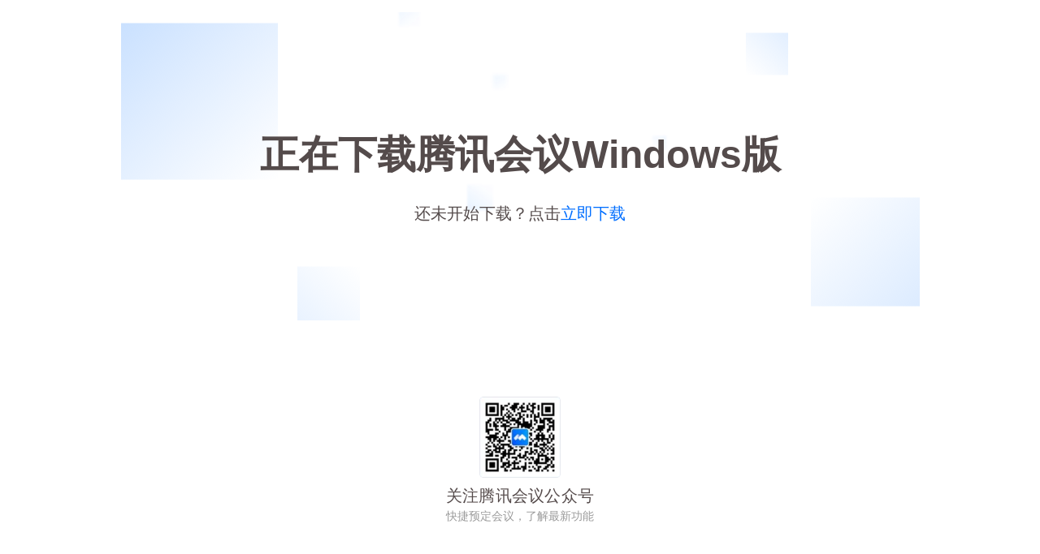

--- FILE ---
content_type: text/html; charset=utf-8
request_url: https://meeting.tencent.com/download-win.html?from=1002&amp;from=1002&amp;fromSource=1
body_size: 28551
content:
<!DOCTYPE html><html><head><meta charSet="utf-8"/><meta name="viewport" content="width=device-width, initial-scale=1.0, user-scalable=0, maximum-scale=1, minimum-scale=1, viewport-fit=cover"/><title>云会议下载_视频会议下载_远程会议下载_语音会议下载-腾讯会议</title><meta name="keywords" content="云会议下载,视频会议下载,远程会议下载,语音会议下载,腾讯会议下载,腾讯会议安装"/><meta name="description" content="腾讯会议是一款基于腾讯20多年音视频通讯经验积累的高清流畅、便捷易用、安全可靠的多人远程音视频会议产品。目前有多种版本腾讯会议供您下载安装：MacOS、Windows、iOS、Android、微信小程序。"/><meta name="next-head-count" content="5"/><link rel="icon" href="/favicon.ico"/><link rel="dns-prefetch" href="//meeting.tencent.com"/><link href="https://cdn.meeting.tencent.com/assets/next-website/logo128.png" type="image/png" rel="apple-touch-icon"/><link href="https://cdn.meeting.tencent.com/assets/next-website/manifest.json" rel="manifest"/><meta http-equiv="Content-Security-Policy" content="frame-src &#x27;self&#x27; *.tencent.com *.qq.com *.myqcloud.com *.qcloud.com *.tencentcs.com *.tencent-cloud.cn *.woa.com *.voovmeeting.com *.tencentmeeting.com wemeet://*;"/><meta charSet="utf-8"/><meta http-equiv="X-UA-Compatible" content="IE=Edge"/><meta name="format-detection" content="telephone=no"/><meta name="format-detection" content="address=no"/><meta name="apple-mobile-web-app-capable" content="yes"/><meta name="apple-mobile-web-app-status-bar-style" content="black"/><meta name="theme-color" content="#000000"/><meta name="google" content="notranslate"/><meta name="screen-orientation" content="portrait"/><meta name="x5-orientation" content="portrait"/><meta http-equiv="Cache-Control" content="no-cache, no-store, must-revalidate"/><meta http-equiv="Pragma" content="no-cache"/><meta http-equiv="Expires" content="0"/><meta name="google-site-verification" content="9VCE83L9pWVIQHLaTDY4LpjIz1x7kloPhi2beMcKEV8"/><meta name="msvalidate.01" content="F73E81D8296FB2B887AECEB7D0392C67"/><meta name="baidu-site-verification" content="code-vCBVZkBzIZ"/><meta name="sogou_site_verification" content="Ftcqb1pOcu"/><meta name="360-site-verification" content="453643c234a7d8075bb018d8062ed9c7"/><script>function checkIE() {
                  try {
                    var isFixPage = location.pathname.indexOf('/IEFix') != -1;
                    var isLeIE = navigator.userAgent.toUpperCase().indexOf("TRIDENT/") != -1 || navigator.userAgent.toUpperCase().indexOf("MSIE") != -1;
                    if (!isFixPage && isLeIE) {
                      location.href = '/IEFix.html';
                    }
                  } catch (error) {
                    console.log(error);
                  }
                };
              checkIE();
            </script><script>
try {
  var adaptDarkMode = document.querySelector('html').hasAttribute('adapt-dark-mode');
  if (adaptDarkMode) {
    var userAgent = window.navigator.userAgent;
    var isApp = /app\/tencent_wemeet/i.test(userAgent.toLowerCase());
    var __defaultTheme = isApp && /app_theme\/dark/i.test(userAgent.toLowerCase()) ? 'dark' : 'light';
    // 安卓切换主题会重建webview，所以ua一定是对的；非安卓取触发回调时设置的sessionStorage
    if (isApp && !/android|adr/i.test(userAgent.toLowerCase())) {
      var __changedTheme = window.sessionStorage.getItem('wm_app_theme');
      if (__changedTheme) {
        __defaultTheme = __changedTheme;
      }
    }
    document.querySelector('html').setAttribute('theme', __defaultTheme);
    document.querySelector('html').removeAttribute('adapt-dark-mode');
  }
} catch { }
  </script><script async="">
function changeURLArg(url,arg,arg_val){ 
  var pattern=arg+'=([^&]*)'; 
  var replaceText=arg+'='+arg_val; 
  if(url.match(pattern)){ 
      var tmp='/('+ arg+'=)([^&]*)/gi'; 
      tmp=url.replace(eval(tmp),replaceText); 
      return tmp;  
  }
  return url
}

function getCookie(cookieName) {
  var arr;
  var reg = new RegExp("(^| )".concat(cookieName, "=([^;]*)(;|$)"));
  if (arr = document.cookie.match(reg)) {
    return decodeURIComponent(arr[2]);
  }
  return null;
}
try {
  var l = window.location;
  var isPreload = /webview_preload=1/.test(l.href);

  /**
 *  ==========================================================================
 * @tencent/aegis-web-sdk@1.43.5 (c) 2024 TencentCloud Real User Monitoring.
 * Author pumpkincai.
 * Last Release Time Fri Jan 05 2024 11:43:38 GMT+0800 (GMT+08:00).
 * Released under the MIT License.
 * Thanks for supporting RUM & Aegis!
 * ==========================================================================
 **/
!function(e,t){"object"==typeof exports&&"undefined"!=typeof module?module.exports=t():"function"==typeof define&&define.amd?define(t):(e="undefined"!=typeof globalThis?globalThis:e||self).Aegis=t()}(this,function(){"use strict";var q,j;function _(e){this.name="__st"+(1e9*Math.random()>>>0)+q+"__",null!=e&&e.forEach(this.add,this),q+=1}Array.prototype.find||Object.defineProperty(Array.prototype,"find",{configurable:!0,writable:!0,value:function(e){if(null===this)throw new TypeError('"this" is null or not defined');var t=Object(this),n=t.length>>>0;if("function"!=typeof e)throw new TypeError("predicate must be a function");for(var r=arguments[1],o=0;o<n;){var i=t[o];if(e.call(r,i,o,t))return i;o+=1}}}),window.WeakSet||(q=Date.now()%1e9,_.prototype.add=function(e){var t=this.name;return e[t]||Object.defineProperty(e,t,{value:!0,writable:!0}),this},_.prototype.delete=function(e){return!!e[this.name]&&!(e[this.name]=void 0)},_.prototype.has=function(e){return!!e[this.name]},j=_,Object.defineProperty(window,"WeakSet",{value:function(e){return new j(e)}})),Object.assign||Object.defineProperty(Object,"assign",{enumerable:!1,configurable:!0,writable:!0,value:function(e){if(null==e)throw new TypeError("Cannot convert first argument to object");for(var t=Object(e),n=1;n<arguments.length;n++)if(null!=(r=arguments[n]))for(var r=Object(r),o=Object.keys(Object(r)),i=0,a=o.length;i<a;i++){var s=o[i],c=Object.getOwnPropertyDescriptor(r,s);null!=c&&c.enumerable&&(t[s]=r[s])}return t}});var D=function(e,t){return(D=Object.setPrototypeOf||({__proto__:[]}instanceof Array?function(e,t){e.__proto__=t}:function(e,t){for(var n in t)Object.prototype.hasOwnProperty.call(t,n)&&(e[n]=t[n])}))(e,t)},l=function(){return(l=Object.assign||function(e){for(var t,n=1,r=arguments.length;n<r;n++)for(var o in t=arguments[n])Object.prototype.hasOwnProperty.call(t,o)&&(e[o]=t[o]);return e}).apply(this,arguments)};function u(){for(var e=0,t=0,n=arguments.length;t<n;t++)e+=arguments[t].length;for(var r=Array(e),o=0,t=0;t<n;t++)for(var i=arguments[t],a=0,s=i.length;a<s;a++,o++)r[o]=i[a];return r}var M=/_?t(\d)?(imestamp)?=\d+&?/g,B=["aegis.qq.com","tamaegis.com","/aegis-sdk","rumt-","/flog.core.min.js","pingfore.qq.com","pingfore.tencent.com","zhiyan.tencent-cloud.net","h.trace.qq.com","btrace.qq.com","beacon.qq.com","dmplog.qq.com","qq.com/report","svibeacon.onezapp.com","cube.weixinbridge.com","doubleclick.net","pcmgrmonitor.3g.qq.com","tdm.qq.com","report.qqweb.qq.com","tpstelemetry.tencent.com","insight.cloud.tencent.com","facebook.com","facebook.net","google","yahoo.com","twitter.com","ga-audiences","report.idqqimg.com","arms-retcode.aliyuncs.com","px.effirst.com","sentry","baidu.com","hot-update.json","u.c.b.r.o.w.s.e.r","report.url.cn","sockjs-node","m3u8"],F=["ResizeObserver loop limit exceeded","ResizeObserver loop completed","Failed to execute 'transaction'","window.indexedDB.deleteDatabase is not a function"],W=["ext1","ext2","ext3","level","trace","tag","seq","code"],G=["static","fetch"],b="unknown",X=(e.prototype.indexOf=function(e,t){for(var n=0;n<e.length;n++)if(e[n].callback===t)return n;return-1},e.prototype.on=function(e,t,n){var r;if(void 0===n&&(n=0),this)return(r=this.eventsList[e])||(this.eventsList[e]=[],r=this.eventsList[e]),-1===this.indexOf(r,t)&&r.push({name:e,type:n||0,callback:t}),this},e.prototype.one=function(e,t){this.on(e,t,1)},e.prototype.remove=function(e,t){if(this){var n=this.eventsList[e];if(n){if(t)return n.length&&(t=this.indexOf(n,t),n.splice(t,1)),this;try{delete this.eventsList[e]}catch(e){}}return null}},e.prototype.clear=function(){this.eventsList={}},e),V={generateTraceId:J(16),generateSpanId:J(8)},$=Array(32);function e(){var a=this;this.emit=function(e,t){if(a){var n;if(null!=(r=a.eventsList[e])&&r.length)for(var r=r.slice(),o=0;o<r.length;o++){n=r[o];try{var i=n.callback.apply(a,[t]);if(1===n.type&&a.remove(e,n.callback),!1===i)break}catch(e){throw e}}return a}},this.eventsList={}}function J(t){return function(){for(var e=0;e<2*t;e++)$[e]=Math.floor(16*Math.random())+48,58<=$[e]&&($[e]+=39);return String.fromCharCode.apply(null,$.slice(0,2*t))}}function K(){return([1e7]+1e3+4e3+8e3+1e11).replace(/[018]/g,function(e){return(e^(16*Math.random()&15)>>e/4).toString(16)})}function z(){return"xxxxxxxx-xxxx-4xxx-yxxx-xxxxxxxxxxxx".replace(/[xy]/g,function(e){var t=16*Math.random()|0;return("x"===e?t:3&t|8).toString(16)})}function Q(e){for(var t,n,r,o="",i=0,a=(e=String(e)).length%3;i<e.length;){if(255<(t=e.charCodeAt(i++))||255<(n=e.charCodeAt(i++))||255<(r=e.charCodeAt(i++)))throw new TypeError("Failed to execute 'btoa': The string to be encoded contains characters outside of the Latin1 range.");o+=s.charAt((t=t<<16|n<<8|r)>>18&63)+s.charAt(t>>12&63)+s.charAt(t>>6&63)+s.charAt(63&t)}return a?o.slice(0,a-3)+"===".substring(a):o}function Y(e){if(e=String(e).replace(/[\t\n\f\r ]+/g,""),!ee.test(e))throw new TypeError("Failed to execute 'atob': The string to be decoded is not correctly encoded.");var t;e+="==".slice(2-(3&e.length));for(var n,r,o="",i=0;i<e.length;)t=s.indexOf(e.charAt(i++))<<18|s.indexOf(e.charAt(i++))<<12|(n=s.indexOf(e.charAt(i++)))<<6|(r=s.indexOf(e.charAt(i++))),o+=64===n?String.fromCharCode(t>>16&255):64===r?String.fromCharCode(t>>16&255,t>>8&255):String.fromCharCode(t>>16&255,t>>8&255,255&t);return o}function Z(e){var t,n="";return n="object"==typeof e&&(t=(e=function(e,t){for(var n=0;n<t.length;n++){var r=t[n],o=e[r]||"function"==typeof e.get&&e.get(r);if(o)return[r,o]}return["",""]}(e,Object.keys(ne)))[0],e=e[1],t)?ne[t](e):n}var n,s="ABCDEFGHIJKLMNOPQRSTUVWXYZabcdefghijklmnopqrstuvwxyz0123456789+/=",ee=/^(?:[A-Za-z\d+\/]{4})*?(?:[A-Za-z\d+\/]{2}(?:==)?|[A-Za-z\d+\/]{3}=?)?$/,te=(t.prototype.generate=function(e,t,n){if(void 0===t&&(t={}),this.url=e,!this.isUrlIgnored()&&this.isUrlInTraceUrls()&&this.traceType){switch(this.traceType){case"traceparent":this.traceId=this.createTraceparent();break;case"b3":this.traceId=this.createB3();break;case"sw8":this.traceId=this.createSw8(n);break;case"sentry-trace":this.traceId=this.createSentryTrace();break;default:return console.warn("this trace key "+this.traceType+" is not supported"),void(this.traceId="")}return t[this.traceType]&&(this.traceId=t[this.traceType]),{name:this.traceType,value:this.traceId}}},t.prototype.createTraceparent=function(){var e=V.generateSpanId();return"00-"+V.generateTraceId()+"-"+e+"-0"+Number(1).toString(16)},t.prototype.createB3=function(){var e=V.generateSpanId();return V.generateTraceId()+"-"+e+"-1"},t.prototype.createSw8=function(e){var t="function"==typeof btoa?btoa:Q,e=e||{},n=e.host,n=void 0===n?"":n,e=e.pathname,e=void 0===e?"":e,r=z(),o=z();return"1-"+String(t(o))+"-"+String(t(r))+"-1-"+String(t("aegis"))+"-"+String(t("1.43.5"))+"-"+String(t(encodeURI(e)))+"-"+String(t(n))},t.prototype.createSentryTrace=function(){var e=K().substring(16);return K()+"-"+e+"-1"},t.prototype.isUrlIgnored=function(){if(Array.isArray(this.ignoreUrls)&&0!==this.ignoreUrls.length)for(var e=0,t=this.ignoreUrls;e<t.length;e++){var n=t[e];if(this.urlMatches(this.url,n))return!0}return!1},t.prototype.isUrlInTraceUrls=function(){if(!this.urls)return!0;if(Array.isArray(this.urls)){if(0===this.urls.length)return!1;for(var e=0,t=this.urls;e<t.length;e++){var n=t[e];if(this.urlMatches(this.url,n))return!0}}return!1},t.prototype.urlMatches=function(e,t){return"string"==typeof t?e===t:!!e.match(t)},t),ne={sw8:function(e){var t="function"==typeof atob?atob:Y,e=e.split("-")[1];return e?t(e):""},traceparent:function(e){return e.split("-")[1]},b3:function(e){return e.split("-")[0]},"sentry-trace":function(e){return e.split("-")[0]}},re=function(e){if(!e||0===e.length)return"{}";e=Array.isArray(e)?e:[e];var t=Object.keys(e[0]),n={};return t.forEach(function(t){n[t]=e.map(function(e){return e[t]})}),n.count=e.length,be(n)};function t(e,t,n){void 0===n&&(n=null),this.traceType=e,this.ignoreUrls=t,this.urls=n}(o=n=n||{})[o.number=-1]="number",o.string="";function oe(e,t){return"number"==typeof e||"string"==typeof e?e:t?n.string:n.number}function E(e,t){return"string"==typeof e?e.split("?")[t?1:0]||"":e}function ie(e,t){return void 0===t&&(t=2048),String(e).replace(M,"").slice(0,t)}function ae(e){return"string"==typeof e&&/^\//.test(e)?"https:"===(null===location||void 0===location?void 0:location.protocol):/^https/.test(e)}function se(e,t,n){var r,o,i,a;try{if("function"==typeof(null==t?void 0:t.retCodeHandler))return i=(o=t.retCodeHandler(e,null==n?void 0:n.url,null==n?void 0:n.ctx,null==n?void 0:n.payload)||{}).code,a=o.isErr,{code:void 0===i?b:i,isErr:a};if(!(e="string"==typeof e?JSON.parse(e):e))return{code:b,isErr:!1};"function"==typeof(null==(r=null==t?void 0:t.ret)?void 0:r.join)&&(ye=[].concat(t.ret.map(function(e){return e.toLowerCase()})));var s=Object.getOwnPropertyNames(e).filter(function(e){return-1!==ye.indexOf(e.toLowerCase())});return s.length?{code:""+(i="未知"!==(i=e[s[0]])&&""!==i?i:b),isErr:0!==i&&"0"!==i&&i!==b}:{code:b,isErr:!1}}catch(e){return{code:b,isErr:!1}}}function ce(e,t,n){try{var r="function"==typeof t?t(e,null==n?void 0:n.url)||"":e;return Ee(r).slice(0,102400)}catch(e){return""}}function R(t,e){return"string"!=typeof t||!t||e&&-1<t.indexOf(e)||Te.test(t)||B.some(function(e){return-1<t.indexOf(e)})}function ue(n,r){var o,i=[],a=n.config;return n.lifeCycle.on("destroy",function(){i.length=0}),function(e,t){Array.isArray(e)?i=i.concat(e):i.push(e),r&&i.length>=r||n.sendNow&&0<i.length?(i=Se(i),t(i.splice(0,i.length)),o&&clearTimeout(o)):(o&&clearTimeout(o),o=setTimeout(function(){o=null,0<(i=Se(i)).length&&t(i.splice(0,i.length))},a.delay))}}function le(e,t){return Array.isArray(e)?t(e.map(function(e){return t=l(l({},e),{msg:"string"==typeof e.msg?e.msg:[].concat(e.msg).map(y).join(" ")}),W.forEach(function(e){t[e]||delete t[e]}),t;var t})):t([l(l({},e),{msg:"string"==typeof e.msg?e.msg:y(e.msg)})])}function fe(c,u){return function(e,t){var n,r,o,i=Array.isArray(e),a=i?e:[e],s=(c.lifeCycle.emit("beforeRequest",e),c.config.beforeRequest);(a="function"==typeof s?a.map(function(t){try{var e=s({logs:t,logType:u});return(null==e?void 0:e.logType)===u&&null!=e&&e.logs?e.logs:!1!==e&&t}catch(e){return t}}).filter(function(e){return!1!==e}):a).length&&(n=a,e=W,!Array.isArray(n)||n.length<=1||(r=[],o=[],!(o="string"==typeof e?[e]:e))||o.length<=0||(o.forEach(function(t){n.forEach(function(e){null!=e&&e[t]&&r.push(t)})}),0<r.length&&(n=n.map(function(e){var t={};return r.forEach(function(e){t[e]=""}),l(l({},t),e)}))),a=n,t(i?a:a[0]))}}function de(o){return function(e,t){o.lifeCycle.emit("modifyRequest",e);var n=o.config.modifyRequest;if("function"==typeof n)try{var r=n(e);"object"==typeof r&&"url"in r&&(e=r)}catch(e){console.error(e)}t(e)}}function pe(r){return function(e,t){null!=(n=r.lifeCycle)&&n.emit("afterRequest",e);var n=(r.config||{}).afterRequest;"function"==typeof n&&!1===n(e)||t(e)}}function m(n){if(n&&n.reduce&&n.length)return 1===n.length?function(e,t){n[0](e,t||Ce)}:n.reduce(function(n,r){return function(e,t){return void 0===t&&(t=Ce),n(e,function(e){return null==r?void 0:r(e,t)})}});throw new TypeError("createPipeline need at least one function param")}function he(t,n){Object.getOwnPropertyNames(t).forEach(function(e){"function"==typeof t[e]&&"constructor"!==e&&(n?n[e]="sendPipeline"===e?function(){return function(){}}:function(){}:t[e]=function(){})})}function ge(){return void 0!==window.performance&&"function"==typeof performance.getEntriesByType&&"function"==typeof performance.now}function r(e){return-1!==He.indexOf(e)}var w,v,f,me=["application/xhtml+xml","application/xml","application/pdf","application/pkcs12","application/javascript","application/x-javascript","application/ecmascript","application/vnd.mspowerpoint","application/vnd.apple.mpegurl","application/ogg","text/css","text/javascript","image","audio","video","video/mp2t"],ve=/\.(json|js|css|jpg|jpeg|png|svg|apng|webp|gif|bmp|mp4|mp3|ts|mpeg|wav|webm|ogg|flv|m3u8|ttf|woff2|otf|eot|woff|html|htm|shtml|shtm|)$/i,ye=["ret","retcode","code","errcode"],we=function(){var n=new WeakSet;return function(e,t){if(t instanceof Error)return"Error.message: "+t.message+" \n  Error.stack: "+t.stack;if("object"==typeof t&&null!==t){if(n.has(t))return"[Circular "+(e||"root")+"]";n.add(t)}return t}},y=function(e){if("string"==typeof e)return e;try{return e instanceof Error?(JSON.stringify(e,we(),4)||"undefined").replace(/"/gim,""):JSON.stringify(e,we(),4)||"undefined"}catch(e){return"error happen when aegis stringify: \n "+e.message+" \n "+e.stack}},be=function(e){if("string"==typeof e)return e;try{return JSON.stringify(e,we())||"undefined"}catch(e){return"error happen when aegis stringify: \n "+e.message+" \n "+e.stack}},Ee=function(n,r){void 0===r&&(r=3);var o,i,a,s="";return Array.isArray(n)?(s+="[",o=n.length,n.forEach(function(e,t){s=(s+="object"==typeof e&&1<r?Ee(e,r-1):Oe(e))+(t===o-1?"":",")}),s+="]"):n instanceof Object?(s="{",i=Object.keys(n),a=i.length,i.forEach(function(e,t){"object"==typeof n[e]&&1<r?s+='"'+e+'":'+Ee(n[e],r-1):s+=Re(e,n[e]),s+=t===a-1||t<a-1&&void 0===n[i[t+1]]?"":","}),s+="}"):s+=n,s},Re=function(e,t){var n=typeof t,r="";return"string"==n||"object"==n?r+='"'+e+'":"'+t+'"':"function"==typeof t?r+='"'+e+'":"function '+t.name+'"':"symbol"==typeof t?r+='"'+e+'":"symbol"':"number"!=typeof t&&"boolean"!=n||(r+='"'+e+'": '+t),r},Oe=function(e){var t=typeof e;return""+("undefined"==t||"symbol"==t||"function"==t?"null":"string"==t||"object"==t?'"'+e+'"':e)},Te=/data:(image|text|application|font)\/.*;base64/,Se=((o=w=w||{}).INFO_ALL="-1",o.API_RESPONSE="1",o.INFO="2",o.ERROR="4",o.PROMISE_ERROR="8",o.AJAX_ERROR="16",o.SCRIPT_ERROR="32",o.IMAGE_ERROR="64",o.CSS_ERROR="128",o.CONSOLE_ERROR="256",o.MEDIA_ERROR="512",o.RET_ERROR="1024",o.REPORT="2048",o.PV="4096",o.EVENT="8192",o.PAGE_NOT_FOUND_ERROR="16384",o.WEBSOCKET_ERROR="32768",o.BRIDGE_ERROR="65536",o.LAZY_LOAD_ERROR="131072",(o=v=v||{}).LOG="log",o.SPEED="speed",o.PERFORMANCE="performance",o.OFFLINE="offline",o.WHITE_LIST="whiteList",o.VITALS="vitals",o.PV="pv",o.CUSTOM_PV="customPV",o.EVENT="event",o.CUSTOM="custom",o.SDK_ERROR="sdkError",o.SET_DATA="setData",o.LOAD_PACKAGE="loadPackage",(o=f=f||{}).production="production",o.development="development",o.gray="gray",o.pre="pre",o.daily="daily",o.local="local",o.test="test",o.others="others",function(e){return e.filter(function(n,r){return"static"!==n.type||!e.find(function(e,t){return n.url===e.url&&200===n.status&&r<t})})}),xe=function(e){e.level===w.INFO_ALL&&(e.level=w.INFO)},O={},T={},Pe=function(e){return O[e]||(O[e]=setTimeout(function(){T[e]={},O[e]=null},6e4)),O[e]},Le=function(e){return(Array.isArray(e)?e:[e]).map(function(n){return Object.getOwnPropertyNames(n).reduce(function(e,t){return"ctx"!==t&&(e[t]=n[t]),e},{level:w.INFO,msg:""})})},ke=function(r){return function(e){return r.sendPipeline([function(e,n){return n({url:r.config.url||"",data:re(Le(e)),method:"post",contentType:"application/json",type:v.LOG,log:e,requestConfig:{timeout:5e3},success:function(){var t=r.config.onReport;"function"==typeof t&&e.forEach(function(e){t(e)}),"function"==typeof n&&n([])}})}],v.LOG)(e)}},Ce=function(){},o=(S.use=function(e){-1===S.installedPlugins.indexOf(e)&&e.aegisPlugin&&S.installedPlugins.push(e)},S.unuse=function(e){e=S.installedPlugins.indexOf(e);-1!==e&&S.installedPlugins.splice(e,1)},S.prototype.init=function(e){this.setConfig(e);for(var t=0;t<S.installedPlugins.length;t++)try{S.installedPlugins[t].patch(this)}catch(e){this.sendSDKError(e)}this.lifeCycle.emit("onInited")},S.prototype.destroy=function(e){void 0===e&&(e=!1);var t,n,r=S.instances.indexOf(this);-1!==r&&S.instances.splice(r,1);for(var o=S.installedPlugins.length-1;0<=o;o--)try{S.installedPlugins[o].unpatch(this)}catch(e){this.sendSDKError(e)}if(this.lifeCycle.emit("destroy"),this.lifeCycle.clear(),e)t=this,n=Object.getOwnPropertyDescriptors(t),Object.keys(n).forEach(function(e){n[e].writable&&(t[e]=null)}),Object.setPrototypeOf(this,null);else{for(var i=this;i.constructor!==Object&&he(i,this),i=Object.getPrototypeOf(i););0===S.instances.length&&(r=Object.getPrototypeOf(this).constructor,he(r),he(S))}},S.prototype.setConfig=function(e){Object.assign(this.config,e);var e=this.config,t=e.id,n=e.uin,r=e.version,o=e.ext1,i=e.ext2,a=e.ext3,s=e.aid,c=e.env,u=void 0===c?"production":c,c=e.pageUrl,e=this.bean.id!==t||this.bean.uin!==n||this.bean.aid!==s;return this.bean.id=t||"",this.bean.uin=n||"",this.bean.version=r||"1.43.5",this.bean.aid=s||"",this.bean.env=function(){switch(u){case f.production:case f.development:case f.gray:case f.pre:case f.daily:case f.local:case f.test:case f.others:return 1;default:return}}()?u:f.others,c&&this.extendBean("from",encodeURIComponent(c.slice(0,2048))),o&&this.extendBean("ext1",encodeURIComponent(o)),i&&this.extendBean("ext2",encodeURIComponent(i)),a&&this.extendBean("ext3",encodeURIComponent(a)),e&&this.lifeCycle.emit("onConfigChange",this.config),this.config},S.prototype.extendBean=function(e,t){this.bean[e]=t},S.prototype.send=function(e,o,i){var t=this;return m([de(this),function(n,r){t.request(n,function(){for(var e=[],t=0;t<arguments.length;t++)e[t]=arguments[t];r({isErr:!1,result:e,logType:n.type,logs:n.log}),null!=o&&o.apply(void 0,e)},function(){for(var e=[],t=0;t<arguments.length;t++)e[t]=arguments[t];r({isErr:!0,result:e,logType:n.type,logs:n.log}),null!=i&&i.apply(void 0,e)})},pe(this)])(e)},S.prototype.sendSDKError=function(e){var n=this;this.sendPipeline([function(e,t){t({url:n.config.url+"?id=1085&msg[0]="+encodeURIComponent(y(e))+"&level[0]=2&from="+n.config.id+"&count=1&version="+n.config.id+"(1.43.5)",addBean:!1,method:"get",type:v.SDK_ERROR,log:e})}],v.SDK_ERROR)(e)},S.prototype.sendPipeline=function(e,t){var n,i=this;return m(u([function(e,t){if("number"!=typeof n.config.random&&(console.warn("random must in [0, 1], default is 1."),n.config.random=1),!n.isHidden||!n.isGetSample)if(n.isGetSample)n.isHidden||t(e);else{if(n.isGetSample=!0,Math.random()<n.config.random)return n.isHidden=!1,t(e);n.isHidden=!0}},fe(n=this,t)],e,[de(this),function(r,o){i.request(r,function(){for(var e=[],t=0;t<arguments.length;t++)e[t]=arguments[t];var n=!1;-1<(""+e[i.failRequestCount=0]).indexOf("403 forbidden")&&(n=!0,i.destroy()),o({isErr:n,result:e,logType:null==r?void 0:r.type,logs:null==r?void 0:r.log}),null!=(n=null==r?void 0:r.success)&&n.call.apply(n,u([r],e))},function(){for(var e,t=[],n=0;n<arguments.length;n++)t[n]=arguments[n];60<=++i.failRequestCount&&i.destroy(),-1<(""+t[0]).indexOf("403 forbidden")&&i.destroy(),o({isErr:!0,result:t,logType:null==r?void 0:r.type,logs:null==r?void 0:r.log}),null!=(e=null==r?void 0:r.fail)&&e.call.apply(e,u([r],t))})},pe(this)]))},S.prototype.info=function(){for(var e=[],t=0;t<arguments.length;t++)e[t]=arguments[t];var n={level:w.INFO,msg:e};1===e.length&&e[0].msg&&Object.assign(n,l({},e[0]),{level:w.INFO}),this.normalLogPipeline(n)},S.prototype.infoAll=function(){for(var e=[],t=0;t<arguments.length;t++)e[t]=arguments[t];var n={level:w.INFO_ALL,msg:e};1===e.length&&e[0].msg&&Object.assign(n,l({},e[0]),{level:w.INFO_ALL}),this.normalLogPipeline(n)},S.prototype.report=function(){for(var e=[],t=0;t<arguments.length;t++)e[t]=arguments[t];var n={level:w.REPORT,msg:e};1===e.length&&e[0].msg&&Object.assign(n,l({},e[0])),this.normalLogPipeline(n)},S.prototype.error=function(){for(var e=[],t=0;t<arguments.length;t++)e[t]=arguments[t];var n={level:w.ERROR,msg:e};1===e.length&&e[0].msg&&Object.assign(n,l({},e[0]),{level:w.ERROR}),this.normalLogPipeline(n)},S.prototype.reportEvent=function(e){e&&((e="string"==typeof e?{name:e,ext1:this.config.ext1||"",ext2:this.config.ext2||"",ext3:this.config.ext3||""}:e).name?("string"!=typeof e.name&&(console.warn("reportEvent params name must be string"),e.name=String(e.name)),this.eventPipeline(e)):console.warn("reportEvent params error"))},S.prototype.reportT=function(e){var t=e.name,n=e.duration,r=e.ext1,r=void 0===r?"":r,o=e.ext2,o=void 0===o?"":o,i=e.ext3,i=void 0===i?"":i,e=e.from;if("string"==typeof t&&"number"==typeof n&&"string"==typeof r&&"string"==typeof o&&"string"==typeof i){if(!(n<0||6e4<n))return this.submitCustomTime(t,n,r,o,i,void 0===e?"":e);console.warn("reportTime: duration must between 0 and 60000")}else console.warn("reportTime: params error")},S.prototype.reportTime=function(e,t){if("object"==typeof e)return this.reportT(e);"string"==typeof e?"number"==typeof t?t<0||6e4<t?console.warn("reportTime: duration must between 0 and 60000"):this.submitCustomTime(e,t):console.warn("reportTime: second param must be number"):console.warn("reportTime: first param must be a string")},S.prototype.time=function(e){"string"==typeof e?this.timeMap[e]?console.warn("Timer "+e+" already exists"):this.timeMap[e]=Date.now():console.warn("time: first param must be a string")},S.prototype.timeEnd=function(e){"string"==typeof e?this.timeMap[e]?(this.submitCustomTime(e,Date.now()-this.timeMap[e]),delete this.timeMap[e]):console.warn("Timer "+e+" does not exist"):console.warn("timeEnd: first param must be a string")},S.prototype.ready=function(e,t,n){throw new Error('You need to override "ready" method')},S.prototype.request=function(e,t,n){throw new Error('You need to override "request" method')},S.prototype.speedLogPipeline=function(e){throw new Error('You need to override "speedLogPipeline" method')},Object.defineProperty(S.prototype,"__version__",{get:function(){return"1.43.5"},enumerable:!1,configurable:!0}),Object.defineProperty(S.prototype,"LogType",{get:function(){return w},enumerable:!1,configurable:!0}),S.prototype.reportPv=function(e){e&&console.warn("reportPv is deprecated, please use reportEvent")},S.prototype.submitCustomTime=function(e,t,n,r,o,i){this.customTimePipeline({name:e,duration:t,ext1:n||this.config.ext1,ext2:r||this.config.ext2,ext3:o||this.config.ext3,from:i||void 0})},S.version="1.43.5",S.instances=[],S.logType=w,S.environment=f,S.installedPlugins=[],S),i=(c.prototype.patch=function(e){this.canUse(e)&&this.exist(e)&&(this.instances.push(e),this.triggerInit(e),this.triggerOnNewAegis(e))},c.prototype.unpatch=function(e){var t=this.instances.indexOf(e);-1!==t&&(this.instances.splice(t,1),0===this.instances.length)&&this.uninstall(e)},c.prototype.countInstance=function(){return this.instances.length},c.prototype.uninstall=function(e){var t;null!=(t=null==(t=this.option)?void 0:t.destroy)&&t.apply(this,[e])},c.prototype.walk=function(n){var r=this;this.instances.forEach(function(e){var t=r.canUse(e);t&&n(e,t)})},c.prototype.canUse=function(e){e=this.getConfig(e);return!(!e||"object"!=typeof e)||!!e},c.prototype.getConfig=function(e){return null==(e=e.config)?void 0:e[this.name]},c.prototype.exist=function(e){return-1===this.instances.indexOf(e)},c.prototype.triggerInit=function(e){var t;this.inited||(this.inited=!0,null==(t=null==(t=this.option)?void 0:t.init))||t.call(this.option,this.getConfig(e))},c.prototype.triggerOnNewAegis=function(e){var t;null!=(t=null==(t=this.option)?void 0:t.onNewAegis)&&t.call(this.option,e,this.getConfig(e))},c),Ae=new i({name:"aid",aid:"",init:function(e){try{var t=!0!==e&&e||window.localStorage.getItem("AEGIS_ID");t||(t="xxxxxxxx-xxxx-4xxx-yxxx-xxxxxxxxxxxx".replace(/[xy]/g,function(e){var t=16*Math.random()|0;return("x"===e?t:3&t|8).toString(16)}),window.localStorage.setItem("AEGIS_ID",t)),this.aid=t}catch(e){}},onNewAegis:function(e){e.bean.aid=this.aid,e.config.aid=this.aid}}),Ie=function(t){var n;return t.payload?(n={},Object.keys(t).forEach(function(e){"payload"!==e&&(n[e]=t[e])}),n):t},Ne=new i({name:"reportAssetSpeed"}),Ue=Ne=new i({name:"reportAssetSpeed",collectCur:0,collectEntryType:"resource",ASSETS_INITIATOR_TYPE:["img","css","script","link","audio","video"],onNewAegis:function(e){var t=this;ge()&&(this.collectSuccessLog(e),this.collectFailLog(e),performance.onresourcetimingbufferfull=function(){"function"==typeof performance.clearResourceTimings&&(t.collectCur=0,performance.clearResourceTimings())})},publish:function(t,n){this.$walk(function(e){e===n&&e.speedLogPipeline(t)})},publishMany:function(e,t){for(var n=t.config,r=0,o=e.length;r<o;r++){var i=e[r];-1===this.ASSETS_INITIATOR_TYPE.indexOf(i.initiatorType)||R(i.name,n.hostUrl)||this.publish(this.generateLog(i,n),t)}},collectSuccessLog:function(n){var e,t,r=this;"function"==typeof window.PerformanceObserver?(this.publishMany(performance.getEntriesByType(this.collectEntryType),n),(e=new window.PerformanceObserver(function(e){r.publishMany(e.getEntries(),n)})).observe({entryTypes:[this.collectEntryType]}),n.lifeCycle.on("destroy",function(){0===Ne.countInstance()&&e.disconnect()})):(t=setInterval(function(){var e=performance.getEntriesByType(r.collectEntryType),t=e.slice(r.collectCur);r.collectCur=e.length,r.publishMany(t,n)},3e3),n.lifeCycle.on("destroy",function(){0===Ne.countInstance()&&clearInterval(t)}))},collectFailLog:function(r){function e(e){var t,n;e&&(e=e.target||e.srcElement,!(t=(null==e?void 0:e.src)||(null==e?void 0:e.href))||"string"!=typeof t||-1<window.location.href.indexOf(t)||(e="function"==typeof(null==(e=i.api)?void 0:e.resourceTypeHandler)?null==(e=i.api)?void 0:e.resourceTypeHandler(t):"",n=performance.getEntriesByType(o.collectEntryType).find(function(e){return e.name===t}),R(t,i.hostUrl))||(n={url:ie(t),status:400,duration:Number(((null==n?void 0:n.duration)||0).toFixed(2)),method:"get",type:e||"static",isHttps:ae(t),urlQuery:E(t,!0),nextHopProtocol:"",domainLookup:0,connectTime:0},o.publish(n,r)))}var o=this,i=r.config;window.document.addEventListener("error",e,!0),r.lifeCycle.on("destroy",function(){0===Ne.countInstance()&&window.document.removeEventListener("error",e,!0)})},generateLog:function(e,t){var t="function"==typeof(null==(n=t.api)?void 0:n.resourceTypeHandler)?null==(n=t.api)?void 0:n.resourceTypeHandler(e.name):"",n=e.transferSize;return{url:ie(e.name),method:"get",duration:Number(e.duration.toFixed(2)),status:200,type:t||"static",isHttps:ae(e.name),nextHopProtocol:e.nextHopProtocol||"",urlQuery:E(e.name,!0),domainLookup:oe(e.domainLookupEnd-e.domainLookupStart),connectTime:oe(e.connectEnd-e.connectStart),transferSize:0<n?n:-1}},collectNotReportedLog:function(e){var t,n;ge()&&(t=(n=performance.getEntriesByType(this.collectEntryType)).length,"function"!=typeof window.PerformanceObserver)&&this.collectCur!==t&&(n=n.slice(this.collectCur),this.collectCur=t,this.publishMany(n,e,!0))},destroy:function(){this.option.publish=function(){}}}),He=window.navigator.userAgent.toLowerCase(),a={};function c(e){this.aegisPlugin=!0,this.name="",this.instances=[],this.inited=!1,e.$walk=this.walk.bind(this),e.$getConfig=this.getConfig.bind(this),this.option=e,this.name=e.name}function S(e){var n,t,r,o,a,i,s,c,u,l,f,d,p,h,g=this;this.isGetSample=!1,this.isHidden=!1,this.config={version:0,delay:1e3,onError:!0,repeat:60,random:1,aid:!0,device:!0,pagePerformance:!0,webVitals:!0,speedSample:!0,onClose:!0,reportLoadPackageSpeed:!0,hostUrl:"https://aegis.qq.com",env:"production",url:"",offlineUrl:"",whiteListUrl:"",pvUrl:"",speedUrl:"",customTimeUrl:"",performanceUrl:"",performanceUrlForHippy:"",webVitalsUrl:"",eventUrl:"",setDataReportUrl:"",reportImmediately:!0},this.isWhiteList=!1,this.lifeCycle=new X,this.bean={},this.normalLogPipeline=m([ue(this,5),le,function(e,t){var r=n.config;t(e=e.map(function(e){var t,n=r.maxLength||102400;try{if(!e.msg||e.msg.length<=n)return e;e.msg=null==(t=e.msg)?void 0:t.substring(0,n)}catch(t){e.msg=y(e.msg).substring(0,r.maxLength)}return e}))},(h=(n=this).config,function(e,t){var n="number"==typeof h.repeat?h.repeat:60;if(n<=0)return t(e);var r=(null==h?void 0:h.id)+"_error",o=T[r]||{};t(e.filter(function(e){if(e.level===w.ERROR||e.level===w.PROMISE_ERROR||e.level===w.AJAX_ERROR||e.level===w.SCRIPT_ERROR||e.level===w.IMAGE_ERROR||e.level===w.CSS_ERROR||e.level===w.MEDIA_ERROR||e.level===w.RET_ERROR||e.level===w.BRIDGE_ERROR||e.level===w.PAGE_NOT_FOUND_ERROR||e.level===w.WEBSOCKET_ERROR||e.level===w.LAZY_LOAD_ERROR){e=e.msg.slice(0,200);if(o[e]>n)return O[r]||Pe(r),!1;o[e]=1+~~o[e],T[r]=o}return!0}))}),(d=this.lifeCycle.emit,p=this.config,function(e,t){var n,r=p.logCreated;return"function"==typeof r?(n=e.filter(function(e){return!1!==r(e)}),d("beforeWrite",n),t(n)):(d("beforeWrite",e),t(e))}),(f=this,setTimeout(function(){var e=f.config,t=e.pvUrl,n=void 0===t?"":t,t=e.spa,e=-1<["web-sdk","mp-sdk"].indexOf("web-sdk");n&&(e&&!t||!e)&&f.sendPipeline([function(e,t){t({url:n,type:v.PV})}],v.PV)(null)},100),function(e,t){t(e)}),(u=c=s=!1,l=[],(a=this).lifeCycle.on("onConfigChange",function(){i&&clearTimeout(i),i=setTimeout(function(){var e,n;!u&&a.config&&(u=!0,e=a.config.whiteListUrl,(n=void 0===e?"":e)&&a.sendPipeline([function(e,t){t({url:n,type:v.WHITE_LIST,success:function(e){c=!0;try{var t=e.data||JSON.parse(e),n=t.retcode,r=t.result,o=void 0===r?{}:r,i=(0===n&&(s=o.is_in_white_list,a.isWhiteList=s,0<=o.rate)&&o.rate<=1&&(a.config.random=o.rate,a.isGetSample=!1),a.isWhiteList&&l.length?ke(a)(l.splice(0),function(){}):!a.isWhiteList&&l.length&&(l.length=0),a.config.onWhitelist);"function"==typeof i&&i(s)}catch(e){}},fail:function(){c=!0}})}],v.WHITE_LIST)(null),u=!1)},a.config.uin?50:500)}),a.lifeCycle.on("destroy",function(){l.length=0}),function(e,t){var n;s||null!=(n=null==(n=a.config)?void 0:n.api)&&n.reportRequest?t(e.concat(l.splice(0)).map(function(e){return xe(e),e})):(n=e.filter(function(e){return e.level!==w.INFO&&e.level!==w.API_RESPONSE?(xe(e),!0):(c||(l.push(e),200<=l.length&&(l.length=200)),!1)})).length&&t(n)}),function(e,t){try{var n=JSON.parse(JSON.stringify(e)),r=(g.lifeCycle.emit("beforeReport",n),g.config.beforeReport);(e="function"==typeof r?e.filter(function(e){return!1!==r(e)}):e).length&&t(e)}catch(e){}},ke(this)]),this.eventPipeline=m([ue(this,10),(o=this,function(e){o.sendPipeline([function(e,t){var n=e.map(function(e){return{name:e.name,ext1:e.ext1||o.config.ext1||"",ext2:e.ext2||o.config.ext2||"",ext3:e.ext3||o.config.ext3||""}});t({url:o.config.eventUrl+"?payload="+encodeURIComponent(JSON.stringify(n)),type:v.EVENT,log:e})}],v.EVENT)(e)})]),this.customTimePipeline=m([ue(this,10),(r=this,function(e){return r.sendPipeline([function(e,t){t({url:r.config.customTimeUrl+"?payload="+encodeURIComponent(JSON.stringify({custom:e})),type:v.CUSTOM,log:e})}],v.CUSTOM)(e)})]),this.timeMap={},this.failRequestCount=0,this.config=(t=this.config,void 0===(e=e.hostUrl)&&(e="https://aegis.qq.com"),t.url=t.url||e+"/collect",t.offlineUrl=t.offlineUrl||e+"/offline",t.whiteListUrl=t.whiteListUrl||e+"/collect/whitelist",t.pvUrl=t.pvUrl||e+"/collect/pv",t.eventUrl=t.eventUrl||e+"/collect/events",t.speedUrl=t.speedUrl||e+"/speed",t.customTimeUrl=t.customTimeUrl||e+"/speed/custom",t.performanceUrl=t.performanceUrl||e+"/speed/performance",t.performanceUrlForHippy=t.performanceUrlForHippy||e+"/speed/hippyPerformance",t.webVitalsUrl=t.webVitalsUrl||e+"/speed/webvitals",t.setDataReportUrl=t.SetDataReportUrl||e+"/speed/miniProgramData",t),S.instances.push(this)}a.macos=function(){return r("mac")},a.ios=function(){return a.iphone()||a.ipod()||a.ipad()},a.iphone=function(){return!a.windows()&&r("iphone")},a.ipod=function(){return r("ipod")},a.ipad=function(){var e="MacIntel"===navigator.platform&&1<navigator.maxTouchPoints;return r("ipad")||e},a.android=function(){return!a.windows()&&r("android")},a.androidPhone=function(){return a.android()&&r("mobile")},a.androidTablet=function(){return a.android()&&!r("mobile")},a.blackberry=function(){return r("blackberry")||r("bb10")},a.blackberryPhone=function(){return a.blackberry()&&!r("tablet")},a.blackberryTablet=function(){return a.blackberry()&&r("tablet")},a.windows=function(){return r("windows")},a.windowsPhone=function(){return a.windows()&&r("phone")},a.windowsTablet=function(){return a.windows()&&r("touch")&&!a.windowsPhone()},a.fxos=function(){return(r("(mobile")||r("(tablet"))&&r(" rv:")},a.fxosPhone=function(){return a.fxos()&&r("mobile")},a.fxosTablet=function(){return a.fxos()&&r("tablet")},a.meego=function(){return r("meego")},a.cordova=function(){return window.cordova&&"file:"===location.protocol},a.nodeWebkit=function(){return"object"==typeof window.process},a.mobile=function(){return a.androidPhone()||a.iphone()||a.ipod()||a.windowsPhone()||a.blackberryPhone()||a.fxosPhone()||a.meego()},a.tablet=function(){return a.ipad()||a.androidTablet()||a.blackberryTablet()||a.windowsTablet()||a.fxosTablet()},a.desktop=function(){return!a.tablet()&&!a.mobile()};function qe(){return{host:new URL(location.href).host,pathname:location.pathname}}function je(r,e,o){return null!=e&&e.length&&"object"==typeof r?e.reduce(function(e,t){var n=window.Headers&&r instanceof Headers?r.get(t):r[t];return n?e+(""===e?"":"\n\n")+o+" header "+t+": "+n:e},""):""}function _e(e,t){return e&&-1===["null","undefined"].indexOf(e)?t+": "+e:""}function De(e,t,n){void 0===t&&(t="");var r,o,e="function"==typeof(null==(o=e.api)?void 0:o.resourceTypeHandler)?null==(o=e.api)?void 0:o.resourceTypeHandler(n):"";return-1===G.indexOf(e)&&(r=void 0===t?"":t,o=(void 0===n?"":n).split("?")[0],e=ve.test(o)||me.some(function(e){return-1!==String(r).indexOf(e)})?"static":"fetch"),e}function Me(e,t){return e?w.AJAX_ERROR:t?w.RET_ERROR:w.API_RESPONSE}function Be(e,t){if(null!=(e=e.api)&&e.usePerformanceTiming&&"string"==typeof t.url){e=null==(e=performance.getEntriesByName(t.url))?void 0:e.pop();if(e)return{url:t.url,isHttps:ae(t.url),method:t.method,type:t.type,status:t.status,duration:Number(e.duration.toFixed(2)),nextHopProtocol:e.nextHopProtocol||"",domainLookup:oe(e.domainLookupEnd-e.domainLookupStart),connectTime:oe(e.connectEnd-e.connectStart)}}return{url:t.url,isHttps:ae(t.url),method:t.method,type:t.type,status:t.status,duration:Number(t.duration.toFixed(2)),nextHopProtocol:"",domainLookup:n.number,connectTime:n.number}}var Fe,We,Ge,Xe,d,Ve,$e,Je=!(a.isIE=function(){return"ActiveXObject"in window}),p=[],Ke=/^\/[^/]/,ze=!1,h=[],Qe=(new i({name:"reportApiSpeed"}),new i({name:"reportApiSpeed",override:!1,onNewAegis:function(e){var t,n;this.override||(this.override=!0,null!=(n=e.config.api)&&n.injectTraceHeader&&(this.traceRequestHeader=new te(n.injectTraceHeader,null!=(t=null==n?void 0:n.injectTraceIgnoreUrls)?t:[],null==n?void 0:n.injectTraceUrls)),this.overrideFetch(e.config,e),this.overrideXhr(e.config,e))},overrideFetch:function(m,v){var y=this,e=m.api,e={name:this.name,traceRequestHeader:null!=e&&e.injectTraceHeader?this.traceRequestHeader:null,then:function(f,d,p,h){var e,g;R(p,m.hostUrl)||(e=f.headers?f.headers.get("content-type"):"","fetch"===(g=De(m,e||"",p))?f.clone().text().then(function(n){var e,r=f.status<=0||400<=f.status,t=(null==(t=m.api)?void 0:t.reqHeaders)||[],o=je(null==h?void 0:h.headers,t,"req"),t=(null==(t=m.api)?void 0:t.resHeaders)||[],i=je(f.headers,t,"res"),a=Z(null==h?void 0:h.headers),t=se(n,m.api,{url:p,ctx:f,payload:null==h?void 0:h.body}),s=t.code,c=t.isErr,t=null==(t=m.api)?void 0:t.apiDetail,u=t?ce(null==h?void 0:h.body,null==(e=m.api)?void 0:e.reqParamHandler,{url:p}):"",l=t?ce(n,null==(e=m.api)?void 0:e.resBodyHandler,{url:p,ctx:f}):"";setTimeout(function(){var e=Be(m,{url:p,duration:d,type:g,status:f.status||0,method:(null==h?void 0:h.method)||"get"}),t=[r?"FETCH_ERROR: "+n:"","fetch req url: "+p,"res status: "+(e.status||0),"res duration: "+e.duration+"ms",o,i,"req method: "+(e.method||"GET"),"res retcode: "+s,_e(u,"req param"),_e(l,"res data")].filter(function(e){return e}).join("\n\n");e.payload=null==h?void 0:h.body,e.ret=s,e.isErr=+c,y.publishNormalLog({msg:t,level:Me(r,c),code:s,trace:a},v),y.publishSpeed(e,v)},0)}):setTimeout(function(){var e=Be(m,{url:p,duration:d,type:g,status:f.status||0,method:(null==h?void 0:h.method)||"get"});e.type="static",e.urlQuery=E(p,!0),y.publishSpeed(e,v)},0))},catch:function(t,n,r,o){var i,e,a,s,c;throw R(r,m.hostUrl)||(i=De(m,"",r),e=(null==(e=m.api)?void 0:e.reqHeaders)||[],a=je(null==o?void 0:o.headers,e,"req"),s=Z(null==o?void 0:o.headers),c=null!=(e=m.api)&&e.apiDetail?ce(null==o?void 0:o.body,null==(e=m.api)?void 0:e.reqParamHandler,{url:r}):"",setTimeout(function(){var e=Be(m,{url:r,duration:n,type:i,status:0,method:(null==o?void 0:o.method)||"get"}),e=(y.publishSpeed(e,v),"AJAX_ERROR: "+t+"\n                          \nreq url: "+r+"\n                          \nres status: 0\n                          \nres duration: "+e.duration+"ms\n                          \nreq method: "+((null==o?void 0:o.method)||"get")+"\n                          \nreq param: "+c+"\n                          \n"+a);y.publishNormalLog({msg:e,level:w.AJAX_ERROR,code:-400,trace:s},v)},0)),t}},l=(this.hackFetchOptions=e,this.hackFetchOptions),f=null==(e=m.api)?void 0:e.ignoreHackReg;if(void 0===f&&(f=/\.flv(\?|$)/gi),h.find(function(e){return e.name===l.name}))throw new Error("name '"+l.name+"' is already in hackFetch option list");h.push(l),!ze&&window.fetch&&(ze=!0,Xe=window.fetch,window.fetch=function(e,o){void 0===o&&(o={});var i="string"==typeof e?e:null==e?void 0:e.url;if(null!=(a=null==f?void 0:f.test)&&a.call(f,i))return Xe(i,o);Ke.test(i)&&(i=""+location.origin+i);var t,n,r,a=(l||{}).traceRequestHeader;a&&(t=void 0===(t=(o||{}).headers)?{}:t,n=(r=qe()).host,r=r.pathname,n=(a=a.generate(i,t,{host:n,pathname:r})||{}).name,r=a.value)&&n&&(o.headers=Object.assign(t,((a={})[n]=r,a)));for(var s=0;s<h.length;s++){var c=h[s];try{"function"==typeof c.beforeFetch&&c.beforeFetch(i,o)}catch(e){}}var u=Date.now();return Xe(e,o).then(function(e){for(var t=e.clone(),n=0;n<h.length;n++){var r=h[n];try{"function"==typeof r.then&&r.then(t,Date.now()-u,i,o)}catch(e){}}return t}).catch(function(e){for(var t=0;t<h.length;t++){var n=h[t];try{"function"==typeof n.catch&&n.catch(e,Date.now()-u,i,o)}catch(e){}}throw e})})},overrideXhr:function(v,y){var o,w=this,e={name:this.name,ignoreHackReg:null==(e=v.api)?void 0:e.ignoreHackReg,send:function(d,p){var e,t,r=Date.now(),h=(((null==v?void 0:v.api)||{}).injectTraceHeader&&(t=(e=qe()).host,e=e.pathname,e=(t=w.traceRequestHeader.generate(d.aegisUrl,{},{host:t,pathname:e})||{}).name,t=t.value,e)&&t&&d.setRequestHeader(e,t),d.addEventListener("loadend",function(){var u,n,e,l,f=d.aegisUrl||"";R(f,v.hostUrl)||"abort"===d.failType||(u="",(d.failType||!d.status||400<=d.status)&&(u=d.failType||"failed"),n=Date.now()-r,e=d.getResponseHeader("content-type")||"",l=De(v,e,f),setTimeout(function(){var r=Be(v,{url:f,duration:n,type:l,status:d.status,method:d.aegisMethod||"get"});if("fetch"===l){var e=(null==(e=v.api)?void 0:e.reqHeaders)||[],o=je(d.aegisXhrReqHeader,e,"req"),e=(null==(e=v.api)?void 0:e.resHeaders)||[],t=d.getAllResponseHeaders().split("\r\n").reduce(function(e,t){t=t.split(": ");return t[0]&&t[1]&&(e[t[0]]=t[1]),e},{}),i=je(t,e,"res"),a=Z(d.aegisXhrReqHeader),e=null==(t=v.api)?void 0:t.apiDetail,s=e?ce(p,null==(t=v.api)?void 0:t.reqParamHandler,{url:f}):"",c=e?ce(d.response,null==(t=v.api)?void 0:t.resBodyHandler,{url:f}):"";try{!function(e,t,n,r){var o,i,a,s;try{if("function"==typeof(null==t?void 0:t.retCodeHandlerAsync))return t.retCodeHandlerAsync(e,null==n?void 0:n.url,null==n?void 0:n.ctx,function(e){var t=e.code,e=e.isErr;null!=r&&r({code:void 0===t?b:t,isErr:e})});if("function"==typeof(null==t?void 0:t.retCodeHandler))return a=(i=t.retCodeHandler(e,null==n?void 0:n.url,null==n?void 0:n.ctx,null==n?void 0:n.payload)||{}).code,s=i.isErr,null!=r&&r({code:void 0===a?b:a,isErr:s});if(!(e="string"==typeof e?JSON.parse(e):e))return null!=r&&r({code:b,isErr:!1});"function"==typeof(null==(o=null==t?void 0:t.ret)?void 0:o.join)&&(ye=[].concat(t.ret.map(function(e){return e.toLowerCase()})));var c=Object.getOwnPropertyNames(e).filter(function(e){return-1!==ye.indexOf(e.toLowerCase())});if(c.length)return"未知"!==(a=e[c[0]])&&""!==a||(a=b),null!=r&&r({code:""+a,isErr:0!==a&&"0"!==a&&a!==b});null!=r&&r({code:b,isErr:!1})}catch(e){null!=r&&r({code:b,isErr:!1})}}(d.response,v.api,{url:f,ctx:d,payload:p},function(e){var t=e.code,e=e.isErr,n=[u?"AJAX_ERROR: request "+u:"","fetch req url: "+f,"res status: "+(r.status||0),"res duration: "+r.duration+"ms",o,i,"req method: "+(r.method||"GET"),"res retcode: "+t,_e(s,"req param"),_e(c,"res data")].filter(function(e){return e}).join("\n\n");r.ret=t,r.isErr=+e,r.payload=p,w.publishNormalLog({msg:n,level:Me(!!u,e),code:t,trace:a},y),w.publishSpeed(r,y)})}catch(e){r.ret=b,w.publishSpeed(r,y)}}else r.type="static",r.urlQuery=E(f,!0),w.publishSpeed(r,y);d.removeEventListener("abort",h),d.removeEventListener("error",g),d.removeEventListener("timeout",m)},0))}),function(){d.failType="abort"}),g=function(){d.failType="error"},m=function(){d.failType="timeout"};d.addEventListener("abort",h),d.addEventListener("error",g),d.addEventListener("timeout",m)}};this.hackXHROptions=e,o=this.hackXHROptions,p.find(function(e){return e.name===o.name})||(p.push(o),!Je&&window.XMLHttpRequest&&(Fe=window.XMLHttpRequest.prototype.send,We=window.XMLHttpRequest.prototype.open,Ge=window.XMLHttpRequest.prototype.setRequestHeader,Je=!0,window.XMLHttpRequest.prototype.open=function(){this.aegisMethod=arguments[0];var e,t=arguments[1];if(Ke.test(t)&&(t=""+location.origin+t),this.aegisUrl=t,null==(t=null==(e=o.ignoreHackReg)?void 0:e.test)||!t.call(e,this.aegisUrl))if(this.aegisXhrStartTime=Date.now(),this.sendByAegis)a.isIE()||(this.timeout=5e3);else for(var n=0;n<p.length;n++){var r=p[n];try{"function"==typeof r.open&&r.open(this)}catch(e){}}return We.apply(this,arguments)},window.XMLHttpRequest.prototype.setRequestHeader=function(){var e,t,n;return null!=(t=null==(n=o.ignoreHackReg)?void 0:n.test)&&t.call(n,this.aegisUrl)?Ge.apply(this,arguments):(t=arguments[0],n=arguments[1],this.aegisXhrReqHeader=null!=(e=this.aegisXhrReqHeader)?e:{},-1<["traceparent","b3","sw8","sentry-trace"].indexOf(t)&&(this.aegisXhrReqHeader[t]||(arguments[1]=n),this.aegisXhrReqHeader[t])?void 0:(this.aegisXhrReqHeader[t]=arguments[1],Ge.apply(this,arguments)))},window.XMLHttpRequest.prototype.send=function(){var e,t;if(!(null!=(t=null==(e=o.ignoreHackReg)?void 0:e.test)&&t.call(e,this.aegisUrl)||this.sendByAegis))for(var n=0;n<p.length;n++){var r=p[n];try{"function"==typeof r.send&&r.send(this,arguments[0])}catch(e){}}return Fe.apply(this,arguments)}))},publishSpeed:function(n){var r=this;this.$walk(function(e){var t=r.$getConfig(e);"fetch"!==n.type||"function"!=typeof(null==t?void 0:t.urlHandler)?(n.url=E(n.url),e.speedLogPipeline(n)):e.speedLogPipeline(l(l({},n),{url:E(t.urlHandler(n.url,n.payload))}))})},publishNormalLog:function(t){this.$walk(function(e){e.normalLogPipeline(t)})},destroy:function(){var t,n,e;this.option.publishSpeed=function(){},this.option.publishNormalLog=function(){},this.option.hackXHROptions&&(t=this.option.hackXHROptions,-1!==(e=p.findIndex(function(e){return e.name===t.name})))&&p.splice(e,1),this.option.hackFetchOptions&&(n=this.option.hackFetchOptions,-1!==(e=h.findIndex(function(e){return e.name===n.name})))&&h.splice(e,1),this.option.override=!1}})),Ye={},Ze=new i({name:"reportBridgeSpeed",override:!1,onNewAegis:function(e){this.override||(this.override=!0,this.overrideBridge(e))},publishSpeed:function(t,n){this.$walk(function(e){e===n&&e.speedLogPipeline(t)})},overrideBridge:function(c){var u=this,l=c.config;l.reportBridgeSpeed&&l.h5Bridge&&l.h5BridgeFunc.length&&l.h5BridgeFunc.forEach(function(e){var s=l.h5Bridge[e];Ye[e]=s,l.h5Bridge[e]=function(){for(var e=[],t=0;t<arguments.length;t++)e[t]=arguments[t];var r=e[0],o=e[1],n=e[2],i=e[3],a=Date.now();s(r,o,n,function(e){var t=se(e,l.api),n=t.code,t=t.isErr,n={url:r+"-"+o,name:r+"-"+o,duration:Date.now()-a,type:"bridge",ret:n,isErr:+t};u.publishSpeed(n,c),i(e)})}})},unHackBridge:function(t){Object.keys(Ye).forEach(function(e){Ye[e]&&(t.config.h5Bridge[e]=Ye[e])}),Ye={}},destroy:function(e){this.option.publishSpeed=function(){},this.option.unHackBridge(e),this.option.override=!1}});(k=d=d||{})[k.unknown=100]="unknown",k[k.wifi=1]="wifi",k[k.net2g=2]="net2g",k[k.net3g=3]="net3g",k[k.net4g=4]="net4g",k[k.net5g=5]="net5g",k[k.net6g=6]="net6g",(k=Ve=Ve||{})[k.android=1]="android",k[k.ios=2]="ios",k[k.windows=3]="windows",k[k.macos=4]="macos",k[k.linux=5]="linux",k[k.other=100]="other",(k=$e=$e||{})[k.unknown=100]="unknown",k[k.normal=0]="normal",k[k.weak=1]="weak",k[k.disconnected=2]="disconnected";function g(e,t,n,r){return void 0===n&&(n=15e3),void 0===r&&(r=0),(t=void 0===t?0:t)<=e&&e<=n?e:r}var x,P,et,tt,nt,L,rt,ot,it,k=new i({name:"device",onNewAegis:function(e){e.extendBean("platform",this.getPlatform()),e.extendBean("netType",d.unknown),this.getDpi(e),this.refreshNetworkTypeToBean(e),this.refreshNetworkStatusToBean(e)},getDpi:function(e){e.extendBean("vp",Math.round(window.innerWidth)+" * "+Math.round(window.innerHeight)),window.screen&&e.extendBean("sr",Math.round(window.screen.width)+" * "+Math.round(window.screen.height))},getPlatform:function(){var t={android:/\bAndroid\s*([^;]+)/,ios:/\b(iPad|iPhone|iPod)\b.*? OS ([\d_]+)/,windows:/\b(Windows NT)/,macos:/\b(Mac OS)/,linux:/\b(Linux)/i},e=Object.keys(t).find(function(e){return t[e].test(navigator.userAgent)});return e?Ve[e]:Ve.other},refreshNetworkTypeToBean:function(t){var n=this,e=t.config;e&&("function"==typeof e.getNetworkType?e.getNetworkType:at)(function(e){d[e]||(e=d.unknown),t.extendBean("netType",e),n.NetworkRefreshTimer=setTimeout(function(){n.refreshNetworkTypeToBean(t),clearTimeout(n.NetworkRefreshTimer)},1e4)})},refreshNetworkStatusToBean:function(t){var e,n=this,r=t.config;r&&null!=(e="function"==typeof r.getNetworkStatus?r.getNetworkStatus:e)&&e(function(e){void 0===$e[e]&&(e=$e.unknown),t.extendBean("netStatus",e),n.NetworkStatusRefreshTimer=setTimeout(function(){n.refreshNetworkStatusToBean(t),clearTimeout(n.NetworkStatusRefreshTimer)},1e4)})}}),at=function(e){var t="",n=navigator.userAgent.match(/NetType\/(\w+)/);n?t=n[1]:navigator.connection&&(t=navigator.connection.effectiveType||navigator.connection.type),e((n=t=t||b,0<=(n=String(n).toLowerCase()).indexOf("4g")?d.net4g:0<=n.indexOf("wifi")?d.wifi:0<=n.indexOf("5g")?d.net5g:0<=n.indexOf("6g")?d.net6g:0<=n.indexOf("3g")?d.net3g:0<=n.indexOf("2g")?d.net2g:d.unknown))},st=window.WebSocket,C=[],ct={construct:function(e,t){var a=new e(t[0],t[1]);return a.originSend=a.send,a.addEventListener("error",function(e){var e=(null==e?void 0:e.currentTarget)||{},t=e.url,n=e.readyState;null!=C&&C.forEach(function(e){e=e.onErr;null!=e&&e({msg:"无法获知具体错误信息，需在浏览器控制台查看！",readyState:n,connectUrl:t})})}),Object.defineProperty(a,"send",{get:function(){return function(e){null!=(t=a.originSend)&&t.call(a,e);var t=a.readyState,e=WebSocket.OPEN,n=WebSocket.CLOSED,r=WebSocket.CONNECTING,o=WebSocket.CLOSING;if(t!==e){var i={readyState:t,connectUrl:a.url};switch(t){case n:C.forEach(function(e){e=e.sendErr;null!=e&&e(l({msg:"消息发送失败，连接已关闭！"},i))});break;case r:C.forEach(function(e){(0,e.sendErr)(l({msg:"消息发送失败，正在连接中！"},i))});break;case o:C.forEach(function(e){(0,e.sendErr)(l({msg:"消息发送失败，连接正在关闭！"},i))})}}}}}),a}},ut=new i({name:"onError"}),lt=ut=new i({name:"onError",onNewAegis:function(e){this.startListen(e)},startListen:function(o){function e(e){var t,n=e&&y(e.reason);n&&s.publishErrorLog({msg:"PROMISE_ERROR: "+n,errorMsg:null==(t=null==(e=(null==(t=e.reason)?void 0:t.message)||(null==(t=e.reason)?void 0:t.errMsg)||n)?void 0:e.slice)?void 0:t.call(e,0,150),level:w.PROMISE_ERROR},o)}function t(e){var t;if(e=(null==e?void 0:e.target)||(null==e?void 0:e.srcElement)){var n=e.src||e.href||"",e=e.tagName,e=void 0===e?"script":e;if(!(R(t=n,o.config.hostUrl)||-1<window.location.href.indexOf(t))){var r={msg:e+" load fail: "+n,level:w.INFO};if(/\.js$/.test(n))r.level=w.SCRIPT_ERROR;else if(/\.css$/.test(n))r.level=w.CSS_ERROR;else switch(e.toLowerCase()){case"script":r.level=w.SCRIPT_ERROR;break;case"link":r.level=w.CSS_ERROR;break;case"img":r.level=w.IMAGE_ERROR;break;case"audio":case"video":r.level=w.MEDIA_ERROR;break;default:return}s.publishErrorLog(r,o)}}}var n,r,i,a,s=this,c=window.onerror;window.onerror=function(){for(var e=[],t=0;t<arguments.length;t++)e[t]=arguments[t];var n,r=y(e[0]);"string"!=typeof(n=r)||!n||F.some(function(e){return-1<n.indexOf(e)})||B.some(function(e){return-1<n.indexOf(e)})||s.publishErrorLog({msg:(r||"")+" @ ("+(y(e[1])||"")+":"+(e[2]||0)+":"+(e[3]||0)+")\n          \n"+y(e[4]||""),level:w.ERROR},o),null!=c&&c.call.apply(c,u([window],e))},window.addEventListener("unhandledrejection",e);window.document.addEventListener("error",t,!0),o.lifeCycle.on("destroy",function(){0===ut.countInstance()&&(window.document.removeEventListener("unhandledrejection",e),window.document.removeEventListener("error",t,!0))}),o.config.websocketHack&&(n={key:o.config.id+"-"+this.name,onErr:function(e){var t;null!=(t=s.publishWsErrorLog)&&t.call(s,e,o)},sendErr:function(e){var t;null!=(t=s.publishWsErrorLog)&&t.call(s,e,o)}},this.hackWebsocketConfig=n,n=this.hackWebsocketConfig,window.Proxy)&&window.WebSocket&&(r=window.WebSocket,window&&!r.isHack&&(i=new Proxy(WebSocket,ct),r.isHack=!0,window.WebSocket=i),a=n,C.find(function(e){return e.key===a.key})||a&&C.push(a))},publishErrorLog:function(t,n){this.$walk(function(e){e===n&&e.normalLogPipeline(t)})},publishWsErrorLog:function(e,t){var n=e.connectUrl,r=e.msg,e=e.readyState;this.publishErrorLog({msg:"WEBSOCKET_ERROR: \n              connect: "+n+"\n              readyState: "+e+"\n              msg: "+r,level:w.WEBSOCKET_ERROR},t)},destroy:function(){var t,e;this.option.publishErrorLog=function(){},this.option.hackWebsocketConfig&&(t=this.option.hackWebsocketConfig,window.WebSocket=st,-1!==(e=C.findIndex(function(e){return e.key===t.key})))&&C.splice(e,1)}}),ft=(new i({name:"pagePerformance"}),3),dt=new i({name:"pagePerformance",performanceMap:{},onNewAegis:function(e){ge()&&(x?this.publish(x,e):this.startCalcPerformance(e))},publish:function(e,t){var s=this;this.$walk(function(a){a===t&&a.sendPipeline([function(e,t){var n,r=[];for(n in e)r.push(n+"="+e[n]);var o,i=s.$getConfig(a);if(i)return o=-1===(null==(o=a.config.performanceUrl)?void 0:o.indexOf("?"))?"?":"&","function"==typeof i.urlHandler?t({url:a.config.performanceUrl+o+r.join("&")+"&from="+(encodeURIComponent(i.urlHandler())||window.location.href),beanFilter:["from"],type:v.PERFORMANCE,log:e}):t({url:a.config.performanceUrl+o+r.join("&"),type:v.PERFORMANCE,log:e})}],v.PERFORMANCE)(l({},e))})},startCalcPerformance:function(n){var r=this;try{this.getFirstScreenTiming(n,function(e){var t=performance.timing;t&&(x={dnsLookup:g(t.domainLookupEnd-t.domainLookupStart),tcp:g(t.connectEnd-t.connectStart),ssl:g(0===t.secureConnectionStart?0:t.requestStart-t.secureConnectionStart),ttfb:g(t.responseStart-t.requestStart),contentDownload:g(t.responseEnd-t.responseStart),domParse:g(t.domInteractive-t.domLoading,0,15e3,1070),resourceDownload:g(t.loadEventStart-t.domInteractive,0,15e3,1070),firstScreenTiming:g(Math.floor(e),0,15e3,15e3)},(t=n.config).extraPerformanceData&&"{}"!==JSON.stringify(t.extraPerformanceData)&&(t=(e=t.extraPerformanceData).engineInit,e=e.bundleLoad,x=l(l({},x),{engineInit:g(t,0,1e4),bundleLoad:g(e,0,1e4)})),r.publish(x,n))})}catch(n){}},getFirstScreenTiming:function(s,c){var u=this;s.lifeCycle.on("destroy",function(){m&&clearTimeout(m)});var l,f=this,n=["script","style","link","br"],d=[],p={},h=(-1<(null==(e=null==(e=window.PerformanceObserver)?void 0:e.supportedEntryTypes)?void 0:e.indexOf("paint"))&&(l=new PerformanceObserver(function(e){e.getEntries().forEach(function(e){var t;"paint"===e.entryType&&"first-contentful-paint"===e.name&&0<(t=document.querySelectorAll("[AEGIS-FIRST-SCREEN-TIMING]")).length&&(u.setFirstScreenInfo(s,e.startTime,t[0],t),null!=c&&c(e.startTime),h.disconnect(),l.disconnect())})})).observe({entryTypes:["paint"]}),new MutationObserver(function(e){var t={roots:[],ignores:[],rootsDomNum:[],time:performance.now()};e.forEach(function(e){e&&e.addedNodes&&Array.prototype.slice.call(e.addedNodes).forEach(function(e){f.isEleInArray(e,t.ignores)?t.ignores.push(e):1===e.nodeType&&e.hasAttribute("AEGIS-FIRST-SCREEN-TIMING")?(Object.prototype.hasOwnProperty.apply(p,[t.time])||(p[t.time]=[]),p[t.time].push(e)):1===e.nodeType&&(f.hasAncestorOrSelfWithAttribute(e,"AEGIS-IGNORE-FIRST-SCREEN-TIMING")?t.ignores.push(e):-1!==n.indexOf(e.nodeName.toLocaleLowerCase())||f.isEleInArray(e,t.roots)||(t.roots.push(e),t.rootsDomNum.push(f.walkAndCount(e)||0)))})}),t.roots.length&&d.push(t)}));h.observe(document,{childList:!0,subtree:!0});var e,g=function(n){(n=void 0===n?0:n)||(r=0,(e=Object.keys(p)).length?(n=Math.max.apply(null,e),u.setFirstScreenInfo(s,n,null==(e=p[n])?void 0:e[0],p)):d.forEach(function(e){for(var t=0;t<e.roots.length;t++)e.rootsDomNum[t]>r&&f.isInFirstScreen(e.roots[t])&&(r=e.rootsDomNum[t],n=e.time,u.setFirstScreenInfo(s,n,e.roots[t]))}),d.length=0,Object.keys(p).forEach(function(e){p[e]=p[e].map(function(e){var t={tagName:e.tagName},n=e.attributes;if(!n)return e;for(var r=0;r<n.length;r++){var o=n[r];o.name&&(t[o.name]=e.getAttribute(o.name))}return t})}));var r,e=performance.timing,t=e.domInteractive-e.domLoading,e=e.loadEventStart-e.domInteractive,o=n;m=null;for(var i=0,a=[t,e,o];i<a.length;i++)if(a[i]<=0&&0<ft){m=setTimeout(function(){return g(o)},3e3);break}m?--ft:(h.disconnect(),null!=l&&l.disconnect(),null!=c&&c(n))},m=setTimeout(function(){return g()},3e3)},setFirstScreenInfo:function(e,t,n,r){var o;e.config.id&&this.performanceMap[e.config.id]||(e.config.id&&(this.performanceMap[e.config.id]=!0),("object"!=typeof(null==(o=e.config)?void 0:o.pagePerformance)||null!=(o=e.config.pagePerformance)&&o.firstScreenInfo)&&(e.firstScreenInfo={element:n,timing:t,markDoms:r}))},isEleInArray:function(e,t){return!(!e||e===document.documentElement)&&(-1!==t.indexOf(e)||this.isEleInArray(e.parentElement,t))},isInFirstScreen:function(e){var t,n;return!(!e||"function"!=typeof e.getBoundingClientRect)&&(e=e.getBoundingClientRect(),t=window.innerHeight,n=window.innerWidth,0<=e.left)&&e.left<n&&0<=e.top&&e.top<t&&0<e.width&&0<e.height},walkAndCount:function(e){var t=0;if(e&&1===e.nodeType){t+=1;var n=e.children;if(null!=n&&n.length)for(var r=0;r<n.length;r++)1===n[r].nodeType&&n[r].hasAttribute("AEGIS-IGNORE-FIRST-SCREEN-TIMING")||(t+=this.walkAndCount(n[r]))}return t},hasAncestorOrSelfWithAttribute:function(e,t){for(var n=e;n&&n!==document.body;){if(n.hasAttribute(t))return!0;n=n.parentElement}return!1}});function pt(){nt=[],et=-1,P=null,mt(addEventListener)}function ht(e,t){P||(P=t,et=e,tt=new Date,mt(removeEventListener),gt())}function gt(){var t;0<=et&&et<tt-rt&&(t={entryType:"first-input",name:P.type,target:P.target,cancelable:P.cancelable,startTime:P.timeStamp,processingStart:P.timeStamp+et},nt.forEach(function(e){e(t)}),nt=[])}function mt(t){["mousedown","keydown","touchstart","pointerdown"].forEach(function(e){return t(e,ot,L)})}L={passive:!0,capture:!0},rt=new Date,ot=function(e){var t,n,r,o;function i(){ht(n,r),o()}function a(){o()}e.cancelable&&(t=(1e12<e.timeStamp?new Date:performance.now())-e.timeStamp,"pointerdown"==e.type?(n=t,r=e,o=function(){removeEventListener("pointerup",i,L),removeEventListener("pointercancel",a,L)},addEventListener("pointerup",i,L),addEventListener("pointercancel",a,L)):ht(t,e))},it="hidden"===document.visibilityState?0:1/0,addEventListener("visibilitychange",function e(t){"hidden"===document.visibilityState&&(it=t.timeStamp,removeEventListener("visibilitychange",e,!0))},!0),pt(),self.webVitals={firstInputPolyfill:function(e){nt.push(e),gt()},resetFirstInputPolyfill:pt,get firstHiddenTime(){return it}};function A(e,t){var n=qt(),r="navigate";return 0<=Ut?r="back-forward-cache":n&&(document.prerendering||0<jt()?r="prerender":document.wasDiscarded?r="restore":n.type&&(r=n.type.replace(/_/g,"-"))),{name:e,value:void 0===t?-1:t,rating:"good",delta:0,entries:[],id:"v3-".concat(Date.now(),"-").concat(Math.floor(8999999999999*Math.random())+1e12),navigationType:r}}function vt(e,t,n){try{var r;if(PerformanceObserver.supportedEntryTypes.includes(e))return(r=new PerformanceObserver(function(e){Promise.resolve().then(function(){t(e.getEntries())})})).observe(Object.assign({type:e,buffered:!0},n||{})),r}catch(e){}}function I(t,n,r,o){var i,a;return function(e){0<=n.value&&(e||o)&&((a=n.value-(i||0))||void 0===i)&&(i=n.value,n.delta=a,n.rating=(e=n.value)>r[1]?"poor":e>r[0]?"needs-improvement":"good",t(n))}}function yt(e){requestAnimationFrame(function(){return requestAnimationFrame(function(){return e()})})}function wt(t){function e(e){"pagehide"!==e.type&&"hidden"!==document.visibilityState||t(e)}addEventListener("visibilitychange",e,!0),addEventListener("pagehide",e,!0)}function bt(t){var n=!1;return function(e){n||(t(e),n=!0)}}function Et(){return U<0&&(U=_t(),Mt(),Ht(function(){setTimeout(function(){U=_t(),Mt()},0)})),{get firstHiddenTime(){return U}}}function Rt(e){document.prerendering?addEventListener("prerenderingchange",function(){return e()},!0):e()}function Ot(i,a){a=a||{},Rt(function(){var t,n=Et(),r=A("FCP"),o=vt("paint",function(e){e.forEach(function(e){"first-contentful-paint"===e.name&&(o.disconnect(),e.startTime<n.firstHiddenTime)&&(r.value=Math.max(e.startTime-jt(),0),r.entries.push(e),t(!0))})});o&&(t=I(i,r,Bt,a.reportAllChanges),Ht(function(e){r=A("FCP"),t=I(i,r,Bt,a.reportAllChanges),yt(function(){r.value=performance.now()-e.timeStamp,t(!0)})}))})}function Tt(){var t;0<=kt&&kt<Ct-Gt&&(t={entryType:"first-input",name:N.type,target:N.target,cancelable:N.cancelable,startTime:N.timeStamp,processingStart:N.timeStamp+kt},At.forEach(function(e){e(t)}),At=[])}function St(e){var t,n,r,o;function i(){Xt(n,r),o()}function a(){o()}e.cancelable&&(t=(1e12<e.timeStamp?new Date:performance.now())-e.timeStamp,"pointerdown"==e.type?(n=t,r=e,o=function(){removeEventListener("pointerup",i,Wt),removeEventListener("pointercancel",a,Wt)},addEventListener("pointerup",i,Wt),addEventListener("pointercancel",a,Wt)):Xt(t,e))}function xt(t){["mousedown","keydown","touchstart","pointerdown"].forEach(function(e){return t(e,St,Wt)})}function Pt(e,t){function n(t,n,r,o){function i(e){"visibilitychange"===t&&"hidden"!==document.visibilityState||(o?setTimeout(function(){return n(e)},o):n(e),r&&removeEventListener(t,i,!0))}addEventListener(t,i,!0)}var r;n("visibilitychange",e,null==t?void 0:t.once,null==(r=null==t?void 0:t.delay)?void 0:r.visibilitychange),n("pagehide",e,null==t?void 0:t.once,null==(r=null==t?void 0:t.delay)?void 0:r.pagehide)}function Lt(e){var t=e.name;0<(e=e.value)&&(Kt[t]=e)}var N,kt,Ct,At,It,Nt,Ut=-1,Ht=function(t){addEventListener("pageshow",function(e){e.persisted&&(Ut=e.timeStamp,t(e))},!0)},qt=function(){return window.performance&&performance.getEntriesByType&&performance.getEntriesByType("navigation")[0]},jt=function(){var e=qt();return e&&e.activationStart||0},U=-1,_t=function(){return"hidden"!==document.visibilityState||document.prerendering?1/0:0},Dt=function(e){"hidden"===document.visibilityState&&-1<U&&(U="visibilitychange"===e.type?e.timeStamp:0,removeEventListener("visibilitychange",Dt,!0),removeEventListener("prerenderingchange",Dt,!0))},Mt=function(){addEventListener("visibilitychange",Dt,!0),addEventListener("prerenderingchange",Dt,!0)},Bt=[1800,3e3],Ft=[.1,.25],Wt={passive:!0,capture:!0},Gt=new Date,Xt=function(e,t){N||(N=t,kt=e,Ct=new Date,xt(removeEventListener),Tt())},Vt=[100,300],$t=[2500,4e3],Jt={},Kt=(new i({name:"webVitals"}),{FCP:-1,LCP:-1,FID:-1,CLS:-1}),zt=new i({name:"webVitals",onNewAegis:function(e){if(ge()&&"function"==typeof window.PerformanceObserver&&"function"==typeof performance.getEntriesByName)try{Ot(Lt),l=Lt,f={},Rt(function(){function e(e){(e=e[e.length-1])&&e.startTime<r.firstHiddenTime&&(o.value=Math.max(e.startTime-jt(),0),o.entries=[e],t())}var t,n,r=Et(),o=A("LCP"),i=vt("largest-contentful-paint",e);i&&(t=I(l,o,$t,f.reportAllChanges),n=bt(function(){Jt[o.id]||(e(i.takeRecords()),i.disconnect(),Jt[o.id]=!0,t(!0))}),["keydown","click"].forEach(function(e){addEventListener(e,function(){return setTimeout(n,0)},!0)}),wt(n),Ht(function(e){o=A("LCP"),t=I(l,o,$t,f.reportAllChanges),yt(function(){o.value=performance.now()-e.timeStamp,Jt[o.id]=!0,t(!0)})}))}),c=Lt,u={},Rt(function(){function t(e){e.startTime<n.firstHiddenTime&&(r.value=e.processingStart-e.startTime,r.entries.push(e),i(!0))}function e(e){e.forEach(t)}var n=Et(),r=A("FID"),o=vt("first-input",e),i=I(c,r,Vt,u.reportAllChanges);o&&wt(bt(function(){e(o.takeRecords()),o.disconnect()})),o&&Ht(function(){r=A("FID"),i=I(c,r,Vt,u.reportAllChanges),At=[],kt=-1,N=null,xt(addEventListener),At.push(t),Tt()})}),a=Lt,s={},Ot(bt(function(){function e(e){e.forEach(function(e){var t,n;e.hadRecentInput||(t=o[0],n=o[o.length-1],r&&e.startTime-n.startTime<1e3&&e.startTime-t.startTime<5e3?(r+=e.value,o.push(e)):(r=e.value,o=[e]))}),r>n.value&&(n.value=r,n.entries=o,t())}var t,n=A("CLS",0),r=0,o=[],i=vt("layout-shift",e);i&&(t=I(a,n,Ft,s.reportAllChanges),wt(function(){e(i.takeRecords()),t(!0)}),Ht(function(){n=A("CLS",r=0),t=I(a,n,Ft,s.reportAllChanges),yt(function(){return t()})}),setTimeout(t,0))})),Pt(this.publish.bind(this,e),{once:!0,delay:{visibilitychange:10}})}catch(e){}var a,s,c,u,l,f},publish:function(t){this.$walk(function(i){var e;i===t&&null!=(e=i.sendPipeline)&&e.call(i,[function(e,t){var n,r=[];for(n in e)r.push(n+"="+e[n]);var o=-1===(null==(o=null==(o=i.config)?void 0:o.performanceUrl)?void 0:o.indexOf("?"))?"?":"&";t({url:i.config.webVitalsUrl+o+r.join("&"),type:v.VITALS,log:e,sendBeacon:!0})}],v.VITALS)(l({},Kt))})},destroy:function(){this.option.publish=function(){}}}),Qt=(new i({name:"spa"}),["replaceState","pushState","popstate","hashchange"]),Yt=new i({name:"spa",originFireUrl:"",onNewAegis:function(t){var n=this;history.pushState=this.wr("pushState")||history.pushState,history.replaceState=this.wr("replaceState")||history.replaceState,this.sendPv=this.sendPv.bind(this),t.config.spa&&this.sendPv(t),Qt.forEach(function(e){return window.addEventListener(e,function(){return n.sendPv.call(n,t)})})},wr:function(n){var r=history[n],e="__"+n+"__hasWrittenByTamSpa";return"function"==typeof r&&!history[e]&&(Object.defineProperty(history,e,{value:!0,enumerable:!1}),function(){var e=r.apply(this,arguments),t=null;return"function"==typeof Event?t=new Event(n):(t=document.createEvent("HTMLEvents")).initEvent(n,!1,!0),window.dispatchEvent(t),e})},sendPv:function(r){var o=this;setTimeout(function(){var t=location.pathname+location.hash+r.config.id;o.$walk(function(e){var n;e===r&&(n=e.config.pvUrl)&&t&&t!==o.originFireUrl&&(e.sendPipeline([function(e,t){t({url:""+n,type:v.PV})}],v.PV)(null),o.originFireUrl=t)})},0)},destroy:function(){this.option.sendPv=function(){}}}),o=(D(Nt=H,o=It=o),Nt.prototype=null===o?Object.create(o):(Zt.prototype=o.prototype,new Zt),H.prototype.getBean=function(t){var n=this;return void 0===t&&(t=[]),""+Object.getOwnPropertyNames(this.bean).filter(function(e){return-1===t.indexOf(e)}).map(function(e){return"from"===e?"from="+n.getCurrentPageUrl():e+"="+n.bean[e]}).join("&")},H.prototype.getCurrentPageUrl=function(){var e=this.config.pageUrl||location.href,e=(e="function"==typeof this.config.urlHandler?this.config.urlHandler()||location.href:e).slice(0,2048);return encodeURIComponent(e)},H.prototype.ready=function(){function i(){var e,n,r,o;t.reportRequestQueue.length&&(e=t.reportRequestQueue.splice(0,1)[0],n=e.options,r=e.success,o=e.fail,t.$request(n,function(){for(var e=[],t=0;t<arguments.length;t++)e[t]=arguments[t];try{return null==r?void 0:r.apply(n,e)}finally{i()}},function(){for(var e=[],t=0;t<arguments.length;t++)e[t]=arguments[t];try{return null==o?void 0:o.apply(n,e)}finally{i()}}))}var t=this;i(),this.isReportReady=!0},H.prototype.request=function(e,t,n){this.config.reportImmediately||this.isReportReady?this.$request(e,t,n):this.reportRequestQueue.push({options:e,success:t,fail:n})},H.prototype.$request=function(s,e,t){var n,r,o,i;if(s&&"string"==typeof s.url&&""!==s.url&&this.bean.id)return i=s.url,!1!==s.addBean&&(i=function(e,t){var n,r,o,i=e,a=s.beanFilter||[];for(n in t)-1===a.indexOf(n)&&((o=(r=new RegExp("([?&])"+n+"(=([^&]*))?(?=&|$)")).exec(i))?o[2]&&""!==o[3]&&"undefined"!==o[3]||(i=i.replace(r,"$1"+n+"="+t[n])):(o=-1<i.indexOf("?")?"&":"?",i+=o+n+"="+t[n]));return i}(i,l(l({},this.bean),{from:this.getCurrentPageUrl()}))),s.url=i,i=s.method||"get",r=this.config.onBeforeRequest,(s=r?r(s,this):s)?s.url?void((null!=s&&s.sendBeacon||this.sendNow)&&"function"==typeof(null===navigator||void 0===navigator?void 0:navigator.sendBeacon)?navigator.sendBeacon(s.url,s.data):((n=new XMLHttpRequest).sendByAegis=!0,n.addEventListener("readystatechange",function(){4===n.readyState&&(400<=n.status||0===n.status?null!=t&&t(n.response):null!=e&&e(n.response))}),"get"===i.toLocaleLowerCase()?(n.open("get",(r=s.url,o=s.data,"string"!=typeof r?"":"object"==typeof o&&o?(i=Object.getOwnPropertyNames(o).map(function(e){var t=o[e];return e+"="+("string"==typeof t?encodeURIComponent(t):encodeURIComponent(JSON.stringify(t)))}).join("&").replace(/eval/gi,"evaI"),r+(-1===r.indexOf("?")?"?":"&")+i):r)),n.send()):(n.open("post",s.url),s.contentType&&n.setRequestHeader("Content-Type",s.contentType),"string"==typeof s.data&&(s.data=s.data.replace(/eval/gi,"evaI")),n.send(s.data)))):console.warn("Please handle the parameters reasonably, options.url is necessary"):console.warn("Sending request blocked")},H.prototype.publishPluginsLogs=function(){var e=H.installedPlugins.find(function(e){return"reportAssetSpeed"===e.name});null!=e&&e.option.collectNotReportedLog(this)},H.prototype.uploadLogs=function(e,t){var n;void 0===e&&(e={}),void 0===t&&(t={}),null!=(n=this.lifeCycle)&&n.emit("uploadLogs",e,t)},H.sessionID="session-"+Date.now(),H);function H(e){var t,n,r,a,s=It.call(this,e)||this;s.sendNow=!1,s.isReportReady=!1,s.reportRequestQueue=[],s.speedLogPipeline=m([ue(s),(a=s.config,function(e,t){var n,r,o,i="number"==typeof a.repeat?a.repeat:60;!a.speedSample||i<=0?t(e):(n=(null==a?void 0:a.id)||"0",r=T[n]||{},Array.isArray(e)?(o=e.filter(function(e){var t=!r[e.url]||r[e.url]<i;return t?(r[e.url]=1+~~r[e.url],T[n]=r):O[n]||Pe(n),t})).length&&t(o):!r[e.url]||r[e.url]<i?(r[e.url]=1+~~r[e.url],T[n]=r,t(e)):O[n]||Pe(n))}),(r=s,function(t,n){at(function(e){r.extendBean("netType",e),n(t)})}),function(e,t){null!=(n=s.lifeCycle)&&n.emit("beforeReportSpeed",e);var n,r=s.config.beforeReportSpeed;if((e="function"==typeof r?e.filter(function(e){return!1!==r(e)}):e).length)return t(e)},function(e,t){t(e.map(function(e){return void 0!==e.payload&&delete e.payload,e}))},function(e){return s.sendPipeline([function(e,t){var n,r,o,i;t({type:v.SPEED,url:""+s.config.speedUrl,method:"post",data:(t=e,n=l(l({},s.bean),{from:s.getCurrentPageUrl()}),o={fetch:[],static:[],bridge:[]},i=new FormData,Array.isArray(t)?t.forEach(function(e){var t=Ie(e);o[e.type].push(t)}):(r=Ie(t),o[t.type].push(r)),i.append("payload",be(l({duration:o},n))),i),log:e})}],v.SPEED)(e)}]),e.asyncPlugin=!0;try{"undefined"!=typeof document&&(e.uin=e.uin||(null!=(t=document.cookie.match(/\buin=\D+(\d*)/))?t:[])[1]||(null!=(n=document.cookie.match(/\bilive_uin=\D*(\d+)/))?n:[])[1]||""),s.init(e),s.extendBean("sessionId",H.sessionID),s.extendBean("from",s.getCurrentPageUrl()),"undefined"!=typeof document&&s.extendBean("referer",encodeURIComponent(document.referrer||"")),e.ext1&&s.extendBean("ext1",encodeURIComponent(e.ext1)),e.ext2&&s.extendBean("ext2",encodeURIComponent(e.ext2)),e.ext3&&s.extendBean("ext3",encodeURIComponent(e.ext3))}catch(e){console.warn(e),console.log("%cThe above error occurred in the process of initializing Aegis, which will affect your normal use of Aegis.\nIt is recommended that you contact us for feedback and thank you for your support.","color: red"),s.sendSDKError(e)}return s}function Zt(){this.constructor=Nt}new i({name:"ie"}),new i({name:"onClose"});var en=new i({name:"onClose",onNewAegis:function(n){var r,o=this;a.desktop()?(r=window.onunload,window.onunload=function(){for(var e=[],t=0;t<arguments.length;t++)e[t]=arguments[t];o.publishNotReportedLog(n),null!=r&&r.call.apply(r,u([window],e))}):Pt(this.publishNotReportedLog.bind(this,n),{once:!0})},publishNotReportedLog:function(t){var n=this;this.$walk(function(e){e===t&&(e.sendNow=!0,e.publishPluginsLogs(),n.publishThrottlePipeLogs(e))})},publishThrottlePipeLogs:function(e){null!=e&&e.speedLogPipeline([]),null!=e&&e.eventPipeline([]),null!=e&&e.customTimePipeline([]),null!=e&&e.normalLogPipeline([])}});return new i({name:"aid"}),o.use(lt),o.use(Qe),o.use(Ue),o.use(dt),o.use(zt),o.use(Ae),o.use(k),o.use(Yt),o.use(en),o.use(Ze),o});

  window.nextAegis = new Aegis({
    version: '1.0.0',
    id: 'qVy6KiLDejl28ejbmy', // 项目ID
    uin: getCookie('app_uid') || 'uninit', // 用户唯一 ID
    reportApiSpeed: true, // 接口测速
    reportAssetSpeed: true, // 静态资源测速
    api: {
      apiDetail: true, // 上报接口的同时，也会上报接口请求和返回值
    },
    onBeforeRequest: function(data) {
      if (isPreload) {
        data.url = changeURLArg(data.url, 'from', encodeURIComponent(l.origin + l.pathname + '/preload' + l.search))
      }
      return data;
    },
    beforeRequest(data) {
        const log = data.logs;
        if (data.logType === 'log') {
          // 忽略大量的灯塔上报msg错误
          const ignores = [
            'beacon.qq.com',
            'trace.qq.com',
            'aegis.qq.com',
            'report.meeting.tencent.com',
            'googletagmanager',
            'google-analytics',
            'mat1.gtimg.com',
            'gtm',
            'Script error',
            'sFNk9EH26WFn',
            'ResizeObserver loop limit exceeded',
            'handleWxWorkLogin',
            'WeixinJSBridge',
          ];
          const msg = log.msg ?? log.url;
          if (ignores.some(ignore => msg?.includes(ignore))) {
            console.log('ignores aegis report');
            return false;
          }
        }
    },
  });
} catch { }
    </script><script async="" src="https://www.googletagmanager.com/gtag/js?id=G-RPMZTEBERQ"></script><script async="">
            window.dataLayer = window.dataLayer || [];
            function gtag(){dataLayer.push(arguments);}
            gtag('js', new Date());

            gtag('config', 'G-RPMZTEBERQ');
            </script><link data-next-font="" rel="preconnect" href="/" crossorigin="anonymous"/><link rel="preload" href="https://cdn.meeting.tencent.com/assets/next-website/_next/static/css/caae62184b6e7dd5.css" as="style"/><link rel="stylesheet" href="https://cdn.meeting.tencent.com/assets/next-website/_next/static/css/caae62184b6e7dd5.css" data-n-g=""/><link rel="preload" href="https://cdn.meeting.tencent.com/assets/next-website/_next/static/css/bbd437cab19ab160.css" as="style"/><link rel="stylesheet" href="https://cdn.meeting.tencent.com/assets/next-website/_next/static/css/bbd437cab19ab160.css" data-n-p=""/><noscript data-n-css=""></noscript><script defer="" nomodule="" src="https://cdn.meeting.tencent.com/assets/next-website/_next/static/chunks/polyfills-42372ed130431b0a.js"></script><script src="https://cdn.meeting.tencent.com/assets/next-website/_next/static/chunks/webpack-6f9f093958afdcde.js" defer=""></script><script src="https://cdn.meeting.tencent.com/assets/next-website/_next/static/chunks/framework-187da277fbc7f8be.js" defer=""></script><script src="https://cdn.meeting.tencent.com/assets/next-website/_next/static/chunks/main-07c70a88809442a1.js" defer=""></script><script src="https://cdn.meeting.tencent.com/assets/next-website/_next/static/chunks/wemeet-js-sdk-940506f9d339087b.js" defer=""></script><script src="https://cdn.meeting.tencent.com/assets/next-website/_next/static/chunks/pages/_app-75ab3002f968a5d6.js" defer=""></script><script src="https://cdn.meeting.tencent.com/assets/next-website/_next/static/chunks/82447-7ad5ece8aef76904.js" defer=""></script><script src="https://cdn.meeting.tencent.com/assets/next-website/_next/static/chunks/73869-b9bf528c82494b84.js" defer=""></script><script src="https://cdn.meeting.tencent.com/assets/next-website/_next/static/chunks/pages/download-win-2112d2ef3be987e3.js" defer=""></script><script src="https://cdn.meeting.tencent.com/assets/next-website/_next/static/5LJLIkoubAVwWW3fB8yhW/_buildManifest.js" defer=""></script><script src="https://cdn.meeting.tencent.com/assets/next-website/_next/static/5LJLIkoubAVwWW3fB8yhW/_ssgManifest.js" defer=""></script></head><body><div id="__next"><div class="layout_content-layout__H1vag layout_noLayout__F1Zgl" id="pc-layout"><div class="download-card_download-page__etGY3"><div class="download-card_download-msg-cnt__usNkr download-card_download-msg-cnt-pc__ox6sH"><h2 class="download-card_download-msg-title__JAee1 download-card_download-msg-title-pc__fLJyW">正在下载腾讯会议Windows版</h2><span id="not-download-section" class="download-card_download-msg-tip__e_fpz download-card_download-msg-tip-pc__KMke0 display-none">还未开始下载？点击<a href="javascript:void(0);" id="download_btn">立即下载</a></span></div><div class=""><div class="download-card_follow-tencent-conference__oCEEy"><div class="download-card_follow-tencent-conference-qr-code__vJ3o7"></div><div class="download-card_follow-tencent-conference-title__oBCvu">关注腾讯会议公众号</div><div class="download-card_follow-tencent-conference-tip__LbFjd">快捷预定会议，了解最新功能</div></div></div></div><div class="download-win_download-tip__kTxY_"><div class="download-win_download-tip-close__817VI"></div></div><div class="layout_envConstant__voGdz"></div></div></div><script id="__NEXT_DATA__" type="application/json">{"props":{"pageProps":{}},"page":"/download-win","query":{},"buildId":"5LJLIkoubAVwWW3fB8yhW","assetPrefix":"https://cdn.meeting.tencent.com/assets/next-website","nextExport":true,"autoExport":true,"isFallback":false,"scriptLoader":[]}</script></body></html>

--- FILE ---
content_type: text/css
request_url: https://cdn.meeting.tencent.com/assets/next-website/_next/static/css/caae62184b6e7dd5.css
body_size: 38605
content:
@charset "UTF-8";html{padding:0;margin:0}body{font-family:-apple-system,BlinkMacSystemFont,pingfang SC,Hiragina Sans GB,Helvetica Neue,Helvetica,microsoft yahei ui,microsoft yahei,simsun,arial,"sans-serif"!important;font-variant:tabular-nums;background-color:#fff;width:100%;-webkit-font-smoothing:antialiased;overflow:auto}@font-face{font-family:TCloudNumber;src:url(https://cdn.meeting.tencent.com/assets/next-website/_next/static/media/TCloudNumber.da38a41a.woff2) format("woff2"),url(https://cdn.meeting.tencent.com/assets/next-website/_next/static/media/TCloudNumber.0bad341d.woff) format("woff"),url(https://cdn.meeting.tencent.com/assets/next-website/_next/static/media/TCloudNumber.b7cec949.ttf) format("truetype"),url(https://cdn.meeting.tencent.com/assets/next-website/_next/static/images/TCloudNumber-5fb30aa14e36e7f9.svg) format("svg")}*{-webkit-tap-highlight-color:rgba(0,0,0,0)}#__next{height:100%}.page-container{position:relative;min-height:calc(100vh - 80px - 395px)}.display-none{display:none!important}.display-block{display:block!important}.display-flex{display:flex!important}.page-banner-top-resize{margin-top:-80px}.seo-default-img{visibility:hidden;opacity:0;position:absolute;z-index:-1;-webkit-user-select:none;-moz-user-select:none;-ms-user-select:none;user-select:none}.object-fit-cover{-o-object-fit:cover;object-fit:cover}@media screen and (max-width:1200px){body{min-width:320px;overflow-x:hidden}.page-container{min-height:calc(100vh - 60px - 395px)}.page-banner-top-resize{margin-top:-60px}}:root[theme=dark] body{background-color:#242424}a{color:inherit}img{display:inline-block}*,:after,:before{box-sizing:border-box}menu,ol,ul{list-style:none;margin:0;padding:0}blockquote,dd,dl,figure,h1,h2,h3,h4,h5,h6,hr,p,pre{margin:0}:disabled{cursor:default}img,video{max-width:100%;height:auto}button,input,optgroup,select,textarea{padding:0}em{font-style:normal}.mt-markdown img{max-height:none}#video-player-modal{position:fixed;top:0;left:0;width:100%;height:100%;background:transparent;z-index:9999;display:none}#video-player-modal .fixed-view{width:100%;height:100%;background:rgba(0,0,0,.7);display:flex;flex-direction:row;align-items:center;justify-content:center;z-index:1000}#video-player-modal .fixed-view .fixed-view-panel{z-index:1001;position:relative;width:calc(100% - 20px);height:auto}@media screen and (min-width:1200px){#video-player-modal .fixed-view .fixed-view-panel{width:1200px}}#video-player-modal .fixed-view .fixed-view-panel .close-action{position:absolute;top:10px;display:block;right:10px;width:40px;height:40px;cursor:pointer;overflow:hidden;background:rgba(0,0,0,.2);border-radius:20px}#video-player-modal .fixed-view .fixed-view-panel .close-action:hover{background:rgba(0,0,0,.3);overflow:hidden}#video-player-modal .fixed-view .fixed-view-panel .close-action img{width:40px}@media screen and (max-width:600px){#video-player-modal .fixed-view .fixed-view-panel .close-action img{width:20px}#video-player-modal .fixed-view .fixed-view-panel .close-action{right:20px;width:20px;height:20px}}#video-player-modal .fixed-view .fixed-view-panel .video-container{background:#000;overflow:hidden;display:flex;flex-direction:row;align-items:center;justify-content:center;width:100%;height:100%}@media screen and (min-width:1200px){#video-player-modal .fixed-view .fixed-view-panel .video-container{width:1200px;height:675px}}#video-player-modal .fixed-view .fixed-view-panel .video-container .native-video-player{height:100%;width:100%;max-height:675px}#video-section-warp .fixed-view{width:100%;height:100%;background:rgba(0,0,0,.7);display:flex;flex-direction:row;align-items:center;justify-content:center;z-index:10}#video-section-warp .fixed-view .fixed-view-panel{z-index:11;position:relative;width:100%;height:auto}#video-section-warp .fixed-view .fixed-view-panel .video-container{background:#000;overflow:hidden;display:flex;flex-direction:row;align-items:center;justify-content:center;width:100%;height:100%}#video-section-warp .fixed-view .fixed-view-panel .video-container .native-video-player{height:100%;width:100%;max-height:675px}video::-webkit-media-controls-panel{background:none;background:linear-gradient(0deg,rgba(0,0,0,.3),transparent,transparent,transparent,transparent,transparent)}.tea-overlay .tea-dropdown-box{border-radius:6px}.tea-overlay .tea-dropdown-box div:first-of-type{box-sizing:border-box;padding-left:8px;overflow-y:auto}.tea-overlay .tea-dropdown-box div:first-of-type::-webkit-scrollbar-thumb{background-color:#d3d6db;border-radius:3px}.tea-overlay .tea-dropdown-box div:first-of-type::-webkit-scrollbar{width:4px;background-color:transparent}.tea-overlay .tea-dropdown-box div:first-of-type::-webkit-scrollbar-track{background-color:transparent}.tea-overlay .tea-dialog__inner{box-shadow:0 8px 24px 0 rgba(0,0,0,.25);border-radius:14px;padding:15px 25px;min-width:320px}.tea-overlay.mt-buy-bubble__overlay{z-index:10}.layout_content-layout__H1vag{position:relative;height:100%;width:100%;padding-top:80px}@media screen and (max-width:1200px){.layout_content-layout__H1vag{padding-top:60px}}.layout_noPaddingTop__Gq1Ov{padding-top:0!important}:root[theme=dark] .layout_content-layout__H1vag{background-color:#242424}.layout_content-layout__H1vag.layout_isI18n__ebLLO{padding-top:60px}.layout_content-layout__H1vag.layout_isI18n__ebLLO .page-container{min-height:calc(100vh - 60px - 135px)}.layout_content-layout__H1vag.layout_noLayout__F1Zgl{padding-top:0}.layout_envConstant__voGdz{height:0}@media screen and (max-width:1200px){.layout_envConstant__voGdz{height:calc(constant(safe-area-inset-bottom));height:calc(env(safe-area-inset-bottom))}}.announcement_announcement-com__ci_sy{overflow:hidden;position:relative;top:0;left:0;z-index:10;width:100%;font-weight:400;font-size:14px;color:#000;display:flex;justify-content:center;align-items:center;box-sizing:border-box;background-color:#fff;height:45px;z-index:101}.announcement_announcement-com__ci_sy:before{content:"";position:absolute;left:0;top:0;z-index:-1;width:100%;height:100%;-webkit-backdrop-filter:blur(24px);backdrop-filter:blur(24px)}.announcement_announcement-com__ci_sy .announcement_pc-text__FC1Kq{display:flex;font-size:14px;text-align:left;cursor:pointer;align-items:center;justify-content:center;position:relative;background-color:#fff}.announcement_announcement-com__ci_sy .announcement_pc-text__FC1Kq img{width:3840px;max-width:none;background-size:contain;height:45px}.announcement_announcement-com__ci_sy .announcement_mobile-text__ZYvl6{display:none;width:100%;box-sizing:border-box;position:relative;text-align:left;align-items:center;background-color:#fff}.announcement_announcement-com__ci_sy .announcement_mobile-text__ZYvl6 img{width:1024px;max-width:none;background-size:contain;height:45px}.announcement_announcement-container__O7uG0{height:45px}.announcement_announcement-container__O7uG0 .slick-vertical .slick-slide{border:none}.announcement_announcement-item__NYjnl{height:45px;line-height:45px;text-align:center}@media screen and (max-width:1200px){.announcement_pc-text__FC1Kq{display:none!important}.announcement_mobile-text__ZYvl6{display:flex!important}.announcement_fixed__FBulz{top:45px}}.announcement_announcement-ios__L0ZxO{position:absolute;top:0}.announcement_close__Y4dro{right:40px}.announcement_close__Y4dro,.announcement_mclose__aJR9N{position:absolute;width:20px;height:20px;top:12px;cursor:pointer;z-index:10}.announcement_mclose__aJR9N{right:18px}.met-com-header__icon{display:inline-block;width:24px;height:24px}.met-com-header__icon.search{background-image:url(https://cdn.meeting.tencent.com/pro/MDg1ZjE4OGEtOTY0Yy00MzhjLWIwNGItYWIxYzU2YjkyNjFj.svg)}.met-com-header__icon.close{background-image:url(https://cdn.meeting.tencent.com/pro/ODExOTk5YjEtNWFhNy00MDE0LTg4YzYtMTkxNTE2NjJkYzA1.svg)}.met-com-header__icon.search:after{content:"";background-image:url(https://cdn.meeting.tencent.com/pro/NWVhNGE1MDUtOWQ1ZC00NzE5LTk0MWYtOTQyOWE2ZGE0NDIw.svg)}.met-com-header__icon.close:after{content:"";background-image:url(https://cdn.meeting.tencent.com/pro/YTIzNWUxMDQtNzUwYy00ZDBkLTljNzYtMTEzZTAxMDllMmY3.svg)}.met-com-header__search-btn{margin:0 12px;padding:0;font-size:0}.met-com-header__search-btn:hover .met-com-header__icon.search{background-image:url(https://cdn.meeting.tencent.com/pro/NWVhNGE1MDUtOWQ1ZC00NzE5LTk0MWYtOTQyOWE2ZGE0NDIw.svg)}.met-com-header__search-btn:hover .met-com-header__icon.close{background-image:url(https://cdn.meeting.tencent.com/pro/YTIzNWUxMDQtNzUwYy00ZDBkLTljNzYtMTEzZTAxMDllMmY3.svg)}.met-com-header__search-wrap{background:#fff;transition:opacity .3s ease-in-out}.met-com-header__search-wrap,.met-com-header__search-wrap:after{position:absolute;left:0;top:0;z-index:10;width:100%;height:100%}.met-com-header__search-wrap:after{content:"";box-shadow:0 0 10px 0 rgba(0,0,0,.08);pointer-events:none}.met-com-header__search-wrap.is-hidden{opacity:0;pointer-events:none}.met-com-header__search-inner.bar-is-hidden .met-com-header__search-bar{transform:translateX(80px)}.met-com-header__search-inner.bar-is-hidden .met-com-header__search-dropdown-inner{transform:translateY(-100px);opacity:0}.met-com-header__search-inner{position:relative;margin:0 auto;width:580px;max-width:100%;height:100%}.met-com-header__search-bar{display:flex;align-items:center;height:100%;padding:0 12px 0 24px;transition:transform .3s ease-in-out}.met-com-header__search-input{flex:1;width:auto;border-width:0;background:transparent;padding:10px 0;font-weight:400;font-size:16px;line-height:24px;color:#2d3033}.met-com-header__search-input::-moz-placeholder{color:#b0b6c3;opacity:1}.met-com-header__search-input:-ms-input-placeholder{color:#b0b6c3;opacity:1}.met-com-header__search-input::placeholder{color:#b0b6c3;opacity:1}.met-com-header__search-input:input-placeholder{color:#b0b6c3}.met-com-header__search-input::input-placeholder{color:#b0b6c3}.met-com-header__search-opts{display:flex}.met-com-header__search-dropdown{position:absolute;left:0;top:100%;margin-top:0;width:100%;background:#fff;border-radius:0 0 20px 20px;filter:drop-shadow(0 4px 8px rgba(78,106,149,.05));padding:0;max-height:354px;overflow-x:hidden;overflow-y:auto}.met-com-header__search-dropdown::-webkit-scrollbar{width:14px;height:14px}.met-com-header__search-dropdown::-webkit-scrollbar-thumb{border-radius:7px;border:4px solid transparent;background-color:#ddd;background-clip:padding-box}.met-com-header__search-dropdown-inner{transition:transform .3s ease-in-out,opacity .3s ease-in-out}.met-com-header__search-dropdown-padding{padding:24px 0}.met-com-header__search-title{padding:0 24px;margin:10px 0;font-weight:500;font-size:14px;line-height:22px;color:#7b818f}.met-com-header__search-title:first-child{margin-top:0}.met-com-header__search-list .met-com-header__search-item{padding:11px 24px 13px;font-size:16px;line-height:24px;color:rgba(0,0,0,.85);cursor:pointer;transition:all .3s ease-in-out}.met-com-header__search-list .met-com-header__search-item em{color:#006fff}.met-com-header__search-list .met-com-header__search-item:hover{background:#fff;box-shadow:0 4px 20px rgba(0,103,198,.1);color:#006fff}.met-com-header__search-history .list-title{font-size:14px;line-height:22px;margin-bottom:16px;color:#7b818f;padding:0 24px;display:flex;align-items:center}.met-com-header__search-history .list-title .list-delete-icon{display:inline-block;margin-left:6px;cursor:pointer;background:url(https://cdn.meeting.tencent.com/pro/YTdkZTVhNTctNmJhZC00MmZhLTgzMDctYzRhY2M4NDhkZjcz);width:24px;height:24px}.met-com-header__search-history .list-title .list-delete-icon:before{content:"";visibility:hidden}.met-com-header__search-history .list-title .list-delete-icon:before,.met-com-header__search-history .list-title .list-delete-icon:hover{background:url(https://cdn.meeting.tencent.com/pro/MTViZGMwNWUtMjYwOS00NmU0LTljYmEtYzU1OTMwMDhhNDJm)}.met-com-header__search-history .list-item{padding-left:24px;padding-right:24px}.met-com-header__mask{position:fixed;left:0;top:0;width:100%;height:100%;background:rgba(38,42,47,.12);transition:opacity .3s ease-in-out}.met-com-header__mask.is-hidden{opacity:0;pointer-events:none;z-index:0}.met-com-header-m__search{position:fixed;left:0;top:0;z-index:10;width:100%;height:100%;background:#fff;display:flex;flex-direction:column;transition:opacity .3s ease-in-out}.met-com-header-m__search.is-hidden{opacity:0;pointer-events:none}.met-com-header-m__search-content{flex:1;height:1px;overflow-x:hidden;overflow-y:auto;padding:16px 24px}.met-com-header-m__search-bar{position:relative;margin:0 24px;height:56px;display:flex;align-items:center}.met-com-header-m__search-bar:after{content:"";position:absolute;left:0;bottom:0;width:100%;height:1px;background:linear-gradient(90deg,#eaeaea,hsla(0,0%,92%,0) 127.22%)}.met-com-header-m__search-bar .met-com-header__icon{margin-right:4px;margin-left:-4px}.met-com-header-m__search-input{width:auto;flex:1;border-width:0;background:transparent;-webkit-appearance:none;-moz-appearance:none;appearance:none;padding:10px 0;font-size:16px;line-height:22px;color:#2d3033}.met-com-header-m__search-input::-moz-placeholder{color:#b0b6c3;opacity:1}.met-com-header-m__search-input:-ms-input-placeholder{color:#b0b6c3;opacity:1}.met-com-header-m__search-input::placeholder{color:#b0b6c3;opacity:1}.met-com-header-m__search-input:input-placeholder{color:#b0b6c3}.met-com-header-m__search-input::input-placeholder{color:#b0b6c3}.met-com-header-m__search-opts{margin-left:10px;display:flex}.met-com-header-m__search-btn{border-width:0;background:transparent;font-size:16px;line-height:32px;color:#007aff}.met-com-header-m__search-btn:active{-webkit-tap-highlight-color:rgba(0,0,0,0)}.met-com-header-m__search-title{margin-bottom:16px;margin-top:24px;font-size:14px;line-height:22px;color:#7b818f;font-weight:400}.met-com-header-m__search-title:first-child{margin-top:0}.met-com-header-m__search-list .met-com-header-m__search-item{margin-bottom:24px;font-size:16px;line-height:22px;color:#2d3033}.met-com-header-m__search-list .met-com-header-m__search-item:last-child{margin-bottom:0}.met-com-header-m__search-list .met-com-header-m__search-item em,.met-com-header-m__search-list .met-com-header-m__search-item:active{color:#045afe}.met-com-header-m__search-list.tag{display:flex;flex-wrap:wrap;gap:12px 8px;align-items:flex-start}.met-com-header-m__search-list.tag .met-com-header-m__search-item{margin-bottom:0;padding:5px 8px;background:#f7f9fe;border-radius:6px;font-size:14px;line-height:22px;color:#000}.met-com-header-m__search-list.tag .met-com-header-m__search-item:active{background:#045afe;color:#fff}.mt-tags-list{display:flex;flex-direction:column}.mt-tags-list__title{font-size:14px;line-height:22px;margin-bottom:16px;color:#7b818f}.mt-tags-list__items-section{margin-bottom:-12px}.mt-tags-list__item{height:32px;line-height:32px;background:#fff;border-radius:6px;font-size:14px;color:#000;display:inline-block;padding:0 8px;margin:0 8px 12px 0;max-width:128px;white-space:nowrap;overflow:hidden;text-overflow:ellipsis;vertical-align:middle;cursor:pointer}.mt-tags-list__item:last-child{margin-right:0}.mt-tags-list+.mt-tags-list{margin-top:32px}.met-com-user-avatar-container{display:flex;align-items:center;position:relative}.met-com-user-avatar-container .meeting-user{display:flex;flex-direction:row}.met-com-user-avatar-container .meeting-user .meeting-user-info{display:none;align-items:center;margin-left:12px}.met-com-user-avatar-container .meeting-user .meeting-user-info.active{display:flex}.met-com-user-avatar-container .meeting-user .meeting-user-info .action-button{text-align:center;font-size:14px;border-radius:2px;display:inline-block;cursor:pointer;padding:0}.met-com-user-avatar-container .meeting-user .meeting-user-info .action-button.login{cursor:pointer;background:transparent;border:0;width:44px;text-align:center;box-sizing:border-box}.met-com-user-avatar-container .meeting-user .meeting-user-info .action-button.login .nav-title{text-decoration:none;color:#000}.met-com-user-avatar-container .meeting-user .meeting-user-info .action-button.login:hover .nav-title{color:#045afe}.met-com-user-avatar-container .meeting-user .meeting-user-info .action-button.login-reward{width:96px;height:40px;border-radius:46px;background:#f2e0b5;display:flex;align-items:center;justify-content:center}.met-com-user-avatar-container .meeting-user .meeting-user-info .action-button.login-reward .login-reward-icon{width:16px;height:20px;margin-right:4px}.met-com-user-avatar-container .meeting-user .meeting-user-info .action-button.login-reward .nav-title{color:#4d2600;text-align:center;font-family:PingFang SC;font-size:14px;font-style:normal;font-weight:400;line-height:22px;text-decoration:none}.met-com-user-avatar-container .meeting-user .meeting-user-info .action-button.register{background:#045afe;color:#fff;border-color:transparent;margin-left:20px;padding:2px 11px}.met-com-user-avatar-container .meeting-user .meeting-user-info .action-button.register .nav-title{text-decoration:none;color:inherit}.met-com-user-avatar-container .meeting-user .meeting-user-info .user-center{text-align:center;color:#5e6166;font-size:14px;cursor:pointer;-webkit-user-select:none;-moz-user-select:none;-ms-user-select:none;user-select:none}.met-com-user-avatar-container .meeting-user .meeting-user-info .user-center.btn{margin-right:20px}.met-com-user-avatar-container .meeting-user .meeting-user-info .user-center.avatar{position:relative}.met-com-user-avatar-container .meeting-user .meeting-user-info .user-center.avatar .dropdown-box{display:none;opacity:0;visibility:hidden;position:absolute;left:-37px;z-index:1001;background:transparent;width:150px;transition:all .3s ease-in-out;transform:translateY(-10px)}.met-com-user-avatar-container .meeting-user .meeting-user-info .user-center.avatar .dropdown-box.meeting-vip-dropdown-box{position:absolute;width:350px;left:-306px;z-index:6100;box-shadow:none;background:transparent;border:none;cursor:default}.met-com-user-avatar-container .meeting-user .meeting-user-info .user-center.avatar .dropdown-box.meeting-vip-dropdown-box .meeting-box-transparent{margin-top:24px;background-color:#fff;box-shadow:0 0 22px rgba(78,106,149,.08);border-radius:8px}.met-com-user-avatar-container .meeting-user .meeting-user-info .user-center.avatar .dropdown-box .dropdown-box-wrap{position:relative;background:#fff;margin-top:30px;box-shadow:0 15px 20px rgba(78,106,149,.06);border-radius:8px;padding:24px 24px 16px}.met-com-user-avatar-container .meeting-user .meeting-user-info .user-center.avatar .dropdown-box .dropdown-box-wrap ul{height:100%;width:100%;float:none;text-align:left}.met-com-user-avatar-container .meeting-user .meeting-user-info .user-center.avatar .dropdown-box .dropdown-box-wrap ul li{position:relative;box-sizing:border-box;font-size:12px;color:#5e6166;line-height:16px;border:0;margin:0;padding:8px 0;overflow:hidden;text-overflow:ellipsis;display:block;font-weight:400;font-size:14px}.met-com-user-avatar-container .meeting-user .meeting-user-info .user-center.avatar .dropdown-box .dropdown-box-wrap ul li.name{cursor:default}.met-com-user-avatar-container .meeting-user .meeting-user-info .user-center.avatar .dropdown-box .dropdown-box-wrap ul li.dropdown-item{outline:none;-webkit-user-select:none;-moz-user-select:none;-ms-user-select:none;user-select:none;cursor:pointer;text-align:left}.met-com-user-avatar-container .meeting-user .meeting-user-info .user-center.avatar .dropdown-box .dropdown-box-wrap ul li.dropdown-item:hover{color:#0c6afe;text-decoration:none}.met-com-user-avatar-container .meeting-user .meeting-user-info .user-center.avatar .dropdown-box .dropdown-box-wrap ul li:last-child{padding-bottom:0}.met-com-user-avatar-container .meeting-user .meeting-user-info .user-center.avatar .dropdown-box .dropdown-box-wrap ul .logout-item{margin-top:8px}.met-com-user-avatar-container .meeting-user .meeting-user-info .user-center.avatar .dropdown-box .dropdown-box-wrap ul .drop-user-info{display:flex}.met-com-user-avatar-container .meeting-user .meeting-user-info .user-center.avatar .dropdown-box .dropdown-box-wrap ul .drop-user-info .user-avatar-part{margin-right:16px;position:relative}.met-com-user-avatar-container .meeting-user .meeting-user-info .user-center.avatar .dropdown-box .dropdown-box-wrap ul .drop-user-info .user-avatar-part .img-avatar{width:60px;height:60px;border-radius:50%}.met-com-user-avatar-container .meeting-user .meeting-user-info .user-center.avatar .dropdown-box .dropdown-box-wrap ul .drop-user-info .user-name-part{width:109px;margin-top:6px;font-size:16px;font-weight:400;flex:1;word-break:break-all;overflow:hidden;text-overflow:ellipsis;white-space:nowrap}.met-com-user-avatar-container .meeting-user .meeting-user-info .user-center.avatar .dropdown-box .dropdown-box-wrap ul .drop-user-info .user-name-part .type{margin-top:10px}.met-com-user-avatar-container .meeting-user .meeting-user-info .user-center.avatar .dropdown-box .dropdown-box-wrap ul .dropdown-item .icon{left:0;top:3px;width:16px;height:16px;float:left;background-size:contain!important;margin-right:14px}.met-com-user-avatar-container .meeting-user .meeting-user-info .user-center.avatar .dropdown-box .dropdown-box-wrap ul .dropdown-item.activity-item .icon{background:url("[data-uri]")}.met-com-user-avatar-container .meeting-user .meeting-user-info .user-center.avatar .dropdown-box .dropdown-box-wrap ul .dropdown-item.activity-item:hover .icon{background:url("[data-uri]")}.met-com-user-avatar-container .meeting-user .meeting-user-info .user-center.avatar .dropdown-box .dropdown-box-wrap ul .dropdown-item.usercenter-item .icon{background:url("[data-uri]")}.met-com-user-avatar-container .meeting-user .meeting-user-info .user-center.avatar .dropdown-box .dropdown-box-wrap ul .dropdown-item.usercenter-item:hover .icon{background-image:url("[data-uri]")}.met-com-user-avatar-container .meeting-user .meeting-user-info .user-center.avatar .dropdown-box .dropdown-box-wrap ul .dropdown-item.account-item .icon{background-image:url("[data-uri]")}.met-com-user-avatar-container .meeting-user .meeting-user-info .user-center.avatar .dropdown-box .dropdown-box-wrap ul .dropdown-item.account-item:hover .icon{background-image:url("[data-uri]")}.met-com-user-avatar-container .meeting-user .meeting-user-info .user-center.avatar .dropdown-box .dropdown-box-wrap ul .dropdown-item.logout-item .icon{background-image:url("[data-uri]")}.met-com-user-avatar-container .meeting-user .meeting-user-info .user-center.avatar .dropdown-box .dropdown-box-wrap ul .dropdown-item.logout-item:hover .icon{background-image:url("[data-uri]")}.met-com-user-avatar-container .meeting-user .meeting-user-info .user-center.avatar .position-left-bottom{left:-183px}.met-com-user-avatar-container .meeting-user .meeting-user-info .user-center.avatar:hover .dropdown-box{transform:translateY(0);opacity:1;visibility:visible}.met-com-user-avatar-container .meeting-user .meeting-user-info .user-center .img-avatar{display:block;width:44px;height:44px;border-radius:22px;cursor:pointer}.met-com-user-avatar-container .meeting-user .meeting-user-info .user-center .corp-avatar-logo-img{display:none;position:absolute;bottom:0;right:0;width:16px;height:16px;border-radius:16px;z-index:2}.met-com-user-avatar-container .meeting-vip-box{display:flex;flex-direction:column;width:350px;min-height:165px;cursor:default;padding:15px 15px 0;box-sizing:border-box}.met-com-user-avatar-container .meeting-vip-box .header-wrap{display:flex;flex-direction:column;border-radius:8px;overflow:hidden}.met-com-user-avatar-container .meeting-vip-box .header-wrap .header{display:flex;flex-direction:row;padding-left:15px;padding-top:14px;box-sizing:border-box;height:75px;background-repeat:no-repeat}.met-com-user-avatar-container .meeting-vip-box .header-wrap .header.vip{background:url(https://cdn.meeting.tencent.com/assets/next-website/_next/static/images/ef5ac939286a2c4ed86b339f9c8e3e22-33ec85cc60d03416.png);background-size:100% auto}.met-com-user-avatar-container .meeting-vip-box .header-wrap .header.personal{background:url(https://cdn.meeting.tencent.com/assets/next-website/_next/static/images/edf6896aa7892c537818d4e747150f56-ce3a380ef8e213e7.png);background-size:100% auto}.met-com-user-avatar-container .meeting-vip-box .header-wrap .header.personal .nickname{color:#000!important}.met-com-user-avatar-container .meeting-vip-box .header-wrap .header.group{background:url(https://cdn.meeting.tencent.com/assets/next-website/_next/static/images/9a4c43990d0b34036abcf7d2ee85d73e-5971ddb699356f87.png);background-size:100% auto}.met-com-user-avatar-container .meeting-vip-box .header-wrap .header.corp{background:url(https://cdn.meeting.tencent.com/assets/next-website/_next/static/images/b238312ce5393b2805d56429f1c3ee69-4a2790a4cfb7aa3c.png);background-size:100% auto}.met-com-user-avatar-container .meeting-vip-box .header-wrap .header.education{background:url(https://cdn.meeting.tencent.com/assets/next-website/_next/static/images/22ff6fd7b748732e731d181173fdb174-0c168af43d69776a.png);background-size:100% auto}.met-com-user-avatar-container .meeting-vip-box .header-wrap .header .avatar{width:48px;height:48px;cursor:default;border-radius:50%}.met-com-user-avatar-container .meeting-vip-box .header-wrap .header .user-info{display:flex;flex:1;flex-direction:column;margin-left:12px;margin-top:4px}.met-com-user-avatar-container .meeting-vip-box .header-wrap .header .user-info .nickname-wrap{display:flex;flex-direction:row;align-items:center;margin-bottom:5px}.met-com-user-avatar-container .meeting-vip-box .header-wrap .header .user-info .nickname-wrap .nickname{max-width:118px;font-size:14px;line-height:20px;color:#fff;text-align:left;white-space:nowrap;overflow:hidden;text-overflow:ellipsis}.met-com-user-avatar-container .meeting-vip-box .header-wrap .header .user-info .nickname-wrap .version-icon{margin-left:4px}.met-com-user-avatar-container .meeting-vip-box .header-wrap .header .user-info .nickname-wrap .personal-tag{font-size:0;cursor:pointer}.met-com-user-avatar-container .meeting-vip-box .header-wrap .header .user-info .vip-info{position:relative;width:100%;display:flex;flex-direction:row;align-items:center;justify-content:space-between;font-weight:400;font-size:12px;line-height:20px;color:#fff}.met-com-user-avatar-container .meeting-vip-box .header-wrap .header .user-info .vip-info .expire-time{flex:1;word-break:break-all;overflow:hidden;text-overflow:ellipsis;white-space:nowrap;text-align:left}.met-com-user-avatar-container .meeting-vip-box .header-wrap .header .user-info .vip-info .renew-btn-2{display:flex;align-items:center;justify-content:center;height:24px;margin-right:12px;margin-left:6px;box-sizing:border-box;font-size:14px;color:#5979ff;background:#fff;border-radius:6px;cursor:pointer;padding:0 8px}.met-com-user-avatar-container .meeting-vip-box .header-wrap .header .user-info .vip-info .renew-btn{position:absolute;display:flex;align-items:center;right:16px;font-weight:400;font-size:14px;line-height:20px;color:#fff;cursor:pointer}.met-com-user-avatar-container .meeting-vip-box .header-wrap .header .user-info .vip-info .renew-btn span{display:flex;width:7px;height:12px;margin-left:11px;background:url([data-uri]);background-size:100%;background-repeat:no-repeat}.met-com-user-avatar-container .meeting-vip-box .header-wrap .header .user-info .personal-info{display:flex;align-items:center;justify-content:space-between;width:100%;box-sizing:border-box;font-weight:400;font-size:12px;line-height:20px;color:#4e5461}.met-com-user-avatar-container .meeting-vip-box .header-wrap .header .user-info .personal-info .expire-time{color:#fff}.met-com-user-avatar-container .meeting-vip-box .header-wrap .header .user-info .text{flex:1;word-break:break-all;overflow:hidden;text-overflow:ellipsis;white-space:nowrap;text-align:left}.met-com-user-avatar-container .meeting-vip-box .header-wrap .header .user-info .upgrade-btn{display:flex;align-items:center;justify-content:center;height:24px;margin-right:12px;margin-left:6px;padding:0 8px;box-sizing:border-box;font-size:14px;color:#fff;background:#006fff;border-radius:6px;cursor:pointer}.met-com-user-avatar-container .meeting-vip-box .header-wrap .header .user-info .corp-info{max-width:230px;font-weight:400;font-size:12px;line-height:20px;color:#fff;overflow:hidden;text-align:start;text-overflow:ellipsis;white-space:nowrap;-webkit-line-clamp:1;-webkit-box-orient:vertical}.met-com-user-avatar-container .meeting-vip-box .header-wrap .vip-functions{min-height:67px;width:100%;background:linear-gradient(0deg,#f2f8ff,#fff 98.65%);border-bottom-left-radius:10px;border-bottom-right-radius:10px}.met-com-user-avatar-container .meeting-vip-box .header-wrap .vip-functions .meeting-capacity-title-area{display:flex;flex-direction:row;align-items:center;margin-top:10px;margin-left:12px;margin-bottom:4px}.met-com-user-avatar-container .meeting-vip-box .header-wrap .vip-functions .meeting-capacity-title-area .meeting-capacity-title{font-family:PingFang SC;font-style:normal;font-weight:400;font-size:14px;line-height:22px;color:#4e5461;text-align:left}.met-com-user-avatar-container .meeting-vip-box .header-wrap .vip-functions .meeting-capacity-content{margin-top:2px;margin-left:12px;height:auto;margin-bottom:10px}.met-com-user-avatar-container .meeting-vip-box .header-wrap .vip-functions .meeting-capacity-content .meeting-capacity-item{display:flex;flex-direction:row;align-items:center;justify-content:space-between;margin-bottom:6px}.met-com-user-avatar-container .meeting-vip-box .header-wrap .vip-functions .meeting-capacity-content .meeting-capacity-item .meeting-capacity-item-text{display:flex;flex-direction:row;align-items:center;font-family:PingFang SC;font-style:normal;font-weight:400;font-size:14px;line-height:22px;color:#000}.met-com-user-avatar-container .meeting-vip-box .header-wrap .vip-functions .meeting-capacity-content .meeting-capacity-item .meeting-capacity-item-text .meeting-capacity-item-icon{width:8px;height:8px;background:url([data-uri]);background-size:100%;background-repeat:no-repeat;margin-right:5px}.met-com-user-avatar-container .meeting-vip-box .header-wrap .vip-functions .meeting-capacity-content .meeting-capacity-item .meeting-capacity-item-text .meeting-capacity-item-txt{text-align:left}.met-com-user-avatar-container .meeting-vip-box .header-wrap .vip-functions .meeting-capacity-content .meeting-capacity-item .meeting-capacity-item-text .meeting-capacity-item-text-member{min-width:42px;margin-right:4px;text-align:left;text-overflow:ellipsis;white-space:nowrap;overflow:hidden;max-width:192px}.met-com-user-avatar-container .meeting-vip-box .header-wrap .vip-functions .meeting-capacity-content .meeting-capacity-item .meeting-capacity-item-text .meeting-capacity-item-group-admin-upgrade{font-family:PingFang SC;font-style:normal;font-weight:400;font-size:12px;line-height:17px;color:#4e5461;white-space:nowrap}.met-com-user-avatar-container .meeting-vip-box .header-wrap .vip-functions .meeting-capacity-content .meeting-capacity-item .meeting-capacity-item-text .meeting-capacity-item-text-time{margin-right:4px}.met-com-user-avatar-container .meeting-vip-box .header-wrap .vip-functions .meeting-capacity-content .meeting-capacity-item .meeting-capacity-item-text .meeting-capacity-info-icon{width:14px;height:14px;background:url([data-uri]);background-size:100%;background-repeat:no-repeat}.met-com-user-avatar-container .meeting-vip-box .header-wrap .vip-functions .meeting-capacity-content .meeting-capacity-item .meeting-capacity-item-text .meeting-capacity-info-icon:hover{background:url([data-uri]);background-size:100%;background-repeat:no-repeat}.met-com-user-avatar-container .meeting-vip-box .header-wrap .vip-functions .meeting-capacity-content .meeting-capacity-item .meeting-capacity-item-text .meeting-free-limit-tag{width:32px;height:16px;margin-left:4px;background:url([data-uri]);background-size:100%;background-repeat:no-repeat}.met-com-user-avatar-container .meeting-vip-box .header-wrap .vip-functions .meeting-capacity-content .meeting-capacity-item .meeting-capacity-item-click-area{margin-right:12px;width:auto;height:21px;padding-left:4px;padding-right:4px;display:flex;flex-direction:row;align-items:center;justify-content:center;background:#e8f0fa;border-radius:4px;cursor:pointer}.met-com-user-avatar-container .meeting-vip-box .header-wrap .vip-functions .meeting-capacity-content .meeting-capacity-item .meeting-capacity-item-click-area .meeting-capacity-item-click-text{font-family:PingFang SC;font-style:normal;font-weight:400;font-size:12px;line-height:17px;color:#4e5461;white-space:nowrap}.met-com-user-avatar-container .meeting-vip-box .header-wrap .vip-functions .meeting-capacity-content .meeting-capacity-item .meeting-capacity-item-click-area .meeting-capacity-right-arrow{width:10px;height:10px;background:url([data-uri]);background-size:100%;background-repeat:no-repeat}.met-com-user-avatar-container .meeting-vip-box .header-wrap .vip-functions .divided-line{width:296px;height:2px;margin:2px 0 2px 12px;background:url([data-uri]);background-size:100%;background-repeat:no-repeat}.met-com-user-avatar-container .meeting-vip-box .header-wrap .vip-functions ul{display:flex;width:100%;flex-direction:row;justify-content:space-around;margin-top:10px;margin-bottom:10px}.met-com-user-avatar-container .meeting-vip-box .header-wrap .vip-functions ul li{position:relative;display:flex;flex-direction:column;font-family:PingFang SC;font-style:normal;font-weight:400;font-size:12px;line-height:17px;color:#4e5461}.met-com-user-avatar-container .meeting-vip-box .header-wrap .vip-functions ul li:last-child:after{display:none}.met-com-user-avatar-container .meeting-vip-box .header-wrap .vip-functions ul li span{margin-top:4px;font-family:PingFang SC;font-style:normal;font-weight:400;font-size:14px;line-height:22px;color:#006fff}.met-com-user-avatar-container .meeting-vip-box .header-wrap .vip-functions .time-card-temp-show-area{margin:10px auto;display:flex;flex-direction:row;justify-content:space-between;align-items:center;padding:0 12px}.met-com-user-avatar-container .meeting-vip-box .header-wrap .vip-functions .time-card-temp-show-area .time-card-text{font-family:PingFang SC;font-style:normal;font-weight:400;font-size:14px;line-height:22px;color:#000}.met-com-user-avatar-container .meeting-vip-box .header-wrap .vip-functions .time-card-temp-show-area .time-card-text span{cursor:pointer}.met-com-user-avatar-container .meeting-vip-box .header-wrap .vip-functions .time-card-temp-show-area .time-card-more-link{font-family:PingFang SC;font-style:normal;font-weight:400;font-size:14px;line-height:20px;color:#006fff;cursor:pointer}.met-com-user-avatar-container .meeting-vip-box .quick-entry{height:90px;color:#000}.met-com-user-avatar-container .meeting-vip-box .quick-entry ul{display:flex;width:100%;flex-direction:row;justify-content:space-around}.met-com-user-avatar-container .meeting-vip-box .quick-entry ul li{display:flex;align-items:center;justify-content:center;flex-direction:column;height:90px;width:83px;cursor:pointer;font-size:14px;line-height:20px;color:#000}.met-com-user-avatar-container .meeting-vip-box .quick-entry ul li:hover,.met-com-user-avatar-container .meeting-vip-box .quick-entry ul li:hover .met-icon>svg{color:#006fff}.met-com-user-avatar-container .meeting-vip-box .quick-entry ul li i{margin-bottom:12px}.voov .meeting-user .meeting-user-info{margin-left:0!important}.voov .meeting-user .meeting-user-info .action-button{font-size:12px!important}.voov .meeting-user .meeting-user-info .action-button.login{width:46px!important;height:26px;padding:4px 0;border-radius:4px;background-color:#006fff;text-align:center}.voov .meeting-user .meeting-user-info .action-button.login .nav-title{color:#fff!important}.voov .meeting-user .meeting-user-info .action-button.register{background:#006fff!important;line-height:20px!important}.voov .meeting-user .meeting-user-info .action-button.register .nav-title{background:#006fff!important}.voov .meeting-user .meeting-user-info .user-center.avatar .dropdown-box{right:0!important;left:auto!important}.voov .meeting-user .meeting-user-info .user-center.avatar .dropdown-box .dropdown-box-wrap{padding:11px 24px 16px!important;margin-top:10px!important}.voov .meeting-user .meeting-user-info .user-center.avatar .dropdown-box .user-avatar-part{display:none}.voov .meeting-user .meeting-user-info .user-center.avatar .dropdown-box .user-name-part{white-space:normal}.voov .meeting-user .meeting-user-info .user-center.avatar .dropdown-box .dropdown-box-wrap ul .dropdown-item .icon{display:none}.voov .meeting-user .meeting-user-info .user-center.avatar .dropdown-box .vip-functions .meeting-capacity-content .meeting-capacity-item .meeting-capacity-item-text{align-items:baseline}.voov .meeting-user .meeting-user-info .user-info .text{max-width:160px}.voov .meeting-user .meeting-user-info .meeting-capacity-item-text-member{max-width:280px!important}.voov .meeting-user .meeting-user-info .benefits-section{display:flex;justify-content:space-between}.voov .meeting-user .meeting-user-info .benefits-section li{width:32%;word-wrap:break-word;padding-left:22px;text-align:left;justify-content:space-between}.voov .meeting-user .meeting-user-info .benefits-section li:before{content:"";position:absolute;left:0;top:0;bottom:0;width:1px;background:linear-gradient(180deg,#e6e6e6,hsla(0,0%,96%,0))}.voov .meeting-user .meeting-user-info .benefits-section li:first-child{padding-left:12px}.voov .meeting-user .meeting-user-info .benefits-section li:first-child:before{width:0;background:none}@media screen and (max-width:1300px){.met-com-user-avatar-container .meeting-user .meeting-user-info{margin-left:12px}}.avatar-notify-wrapper{bottom:calc(-100% + 9px);z-index:999;pointer-events:none;display:flex;flex-direction:column;align-items:center}.avatar-notify-wrapper,.avatar-notify-wrapper:before{position:absolute;left:50%;transform:translateX(-50%)}.avatar-notify-wrapper:before{content:"";top:-6px;width:0;height:0;border-left:6px solid transparent;border-right:6px solid transparent;border-bottom:6px solid #fff;box-shadow:0 0 10px rgba(95,2,2,.1)}.avatar-notify-wrapper .avatar-notify-content{display:flex;align-items:center;justify-content:center;background-color:#fff;max-width:180px;width:auto;min-height:34px;padding:8px 10px;box-sizing:border-box;border-radius:20px;box-shadow:0 0 10px rgba(95,2,2,.1)}.avatar-notify-wrapper .avatar-notify-content .avatar-notify-text{color:#4d2600;font-family:PingFang SC;font-size:12px;font-style:normal;font-weight:400;line-height:12px;overflow:hidden;text-overflow:ellipsis;white-space:nowrap}#login-reward-pc-for-notify .avatar-notify-wrapper{transform:translateX(-40%)}#login-reward-mobile-for-notify .avatar-notify-wrapper{bottom:auto;top:-30px;left:50%;transform:translateX(-50%)}#login-reward-mobile-for-notify .avatar-notify-wrapper:before{display:none}#login-reward-mobile-for-notify .avatar-notify-wrapper:after{content:"";position:absolute;bottom:-6px;left:50%;transform:translateX(-50%);width:0;height:0;border-left:6px solid transparent;border-right:6px solid transparent;border-top:6px solid #fff;z-index:1}#user-avatar-mobile-for-notify{position:relative}#user-avatar-mobile-for-notify .avatar-notify-wrapper{bottom:-20px;left:calc(50% - 24px);transform:translateX(0)}#user-avatar-mobile-for-notify .avatar-notify-wrapper:before{content:"";position:absolute;top:-6px;left:24px;transform:translateX(-50%);width:0;height:0;border-left:6px solid transparent;border-right:6px solid transparent;border-bottom:6px solid #fff;box-shadow:0 0 10px rgba(95,2,2,.1)}header.met-com-meeting-header{display:none;flex-direction:row;font-size:16px;width:100%;height:80px;box-sizing:border-box;background-color:#fff;box-shadow:0 0 10px 0 rgba(0,0,0,.08);z-index:1000;font-family:-apple-system,BlinkMacSystemFont,pingfang SC,Hiragina Sans GB,Helvetica Neue,Helvetica,microsoft yahei ui,microsoft yahei,simsun,arial,"sans-serif";font-variant:tabular-nums;position:relative}header.met-com-meeting-header .met-com-header-wrap{display:flex;max-width:100%;width:100%;justify-content:space-between}header.met-com-meeting-header .met-com-header-wrap.layout-center{max-width:1300px}header.met-com-meeting-header.flex-layout{display:flex;justify-content:center}header.met-com-meeting-header :focus{outline:none}header.met-com-meeting-header button,header.met-com-meeting-header button:active,header.met-com-meeting-header button:focus,header.met-com-meeting-header button:hover{border:0;outline:none;background:transparent}header.met-com-meeting-header li,header.met-com-meeting-header ul{margin:0;padding:0;list-style:none}header.met-com-meeting-header ul{display:block}header.met-com-meeting-header ul .nav-item{position:relative;padding:0 12px;display:flex;flex-direction:column;align-items:center;float:left;list-style:none;height:80px;line-height:80px;cursor:pointer;color:#000}header.met-com-meeting-header ul .nav-item .nav-title{font-size:14px;pointer-events:none;text-decoration:none;color:#000}header.met-com-meeting-header ul .nav-item#buy .nav-title{position:relative;background:linear-gradient(160deg,#000,#000 45%,#4270f7 50%,#000 55%,#000);background-size:150% 150%;background-clip:text;-webkit-background-clip:text;-webkit-text-fill-color:transparent;animation:flowingSweep45 3s linear infinite}header.met-com-meeting-header ul .nav-item#buy .nav-title:after{content:"";position:absolute;top:50%;right:-10px;transform:translateY(-100%);width:8.5px;height:8.5px;background-image:url(https://cdn.meeting.tencent.com/pro/YjIzOWEyMzktNzMzMi00NjMyLTg4YjAtMmIxNTk5YTcxYzk0);background-size:contain;background-repeat:no-repeat}header.met-com-meeting-header ul .nav-item .up-arrow{position:absolute;bottom:0;width:12px;height:auto;pointer-events:none;opacity:0}header.met-com-meeting-header ul .nav-item.has-child{cursor:default}header.met-com-meeting-header ul .nav-item.active .nav-title{color:#045afe}header.met-com-meeting-header ul .nav-item.active .up-arrow{color:#045afe;opacity:1}header.met-com-meeting-header .left{display:flex;flex-direction:row;vertical-align:center;align-items:center;padding-left:20px}header.met-com-meeting-header .left .header-logo{height:60px;position:relative;line-height:60px;display:flex;flex-direction:row;vertical-align:center;align-items:center;margin-right:36px}header.met-com-meeting-header .left .header-logo .logo{display:block;height:24px;background-size:contain;background-repeat:no-repeat;font-size:0;cursor:pointer;-webkit-user-select:none;-moz-user-select:none;-ms-user-select:none;user-select:none}header.met-com-meeting-header .left .header-logo .meeting-logo{height:19px;width:105px}header.met-com-meeting-header .left .nav{flex:1;height:100%;overflow:hidden;margin-right:80px}header.met-com-meeting-header .right{display:flex;flex:0 0 auto;flex-direction:row;align-items:center;padding-right:20px}header.met-com-meeting-header .right .meeting-user-action{display:flex;flex-direction:row;margin-left:0;align-items:center}header.met-com-meeting-header .right .meeting-user-action .nav-item{font-size:14px;cursor:pointer}header.met-com-meeting-header .right .meeting-user-action .nav-item:first-child{padding-left:24px}header.met-com-meeting-header .right .meeting-user-action .nav-item.has-child{cursor:default}header.met-com-meeting-header .right .meeting-user-action .nav-item:hover{color:#006fff}header.met-com-meeting-header .mobile-section{display:flex;flex:0 0 auto;align-items:center}header.met-com-meeting-header .mobile-section .mobile{align-items:center}header.met-com-meeting-header .mobile-section .mobile .download-button{padding:0 10px;height:28px;background:#006fff;font-size:12px;color:#fff;line-height:28px;letter-spacing:0;text-align:center;cursor:pointer}header.met-com-meeting-header .line{display:inline-block;vertical-align:middle;height:16px;margin:0 10px;border-right:1px solid #e0e2e5}header.met-com-meeting-header .dropdown-menu{position:absolute;display:none;width:100%;top:80px;left:0;z-index:6900;padding:32px 0 72px}header.met-com-meeting-header .dropdown-menu:before{content:"";position:absolute;left:0;top:0;width:100%;height:100%;z-index:-1;background:#fff;box-shadow:0 15px 20px rgba(78,106,149,.06);border-top:1px solid rgba(0,0,0,.1)}header.met-com-meeting-header .dropdown-menu .dropdown-menu-inner{max-width:1200px;display:flex;flex-wrap:wrap;padding:0 0 0 20px}header.met-com-meeting-header .dropdown-menu .dropdown-menu-inner .dropdown-nav-group{position:relative;box-sizing:border-box;padding-left:24px;padding-right:36px;max-width:263px}header.met-com-meeting-header .dropdown-menu .dropdown-menu-inner .dropdown-nav-group:first-child{padding-left:0}header.met-com-meeting-header .dropdown-menu .dropdown-menu-inner .dropdown-nav-group:last-child{margin-right:0}header.met-com-meeting-header .dropdown-menu .dropdown-menu-inner .dropdown-nav-group .dropdown-nav-group-title{font-weight:500;font-size:14px;line-height:22px;color:#4e5461;min-height:12px;margin-bottom:10px;padding-left:12px}header.met-com-meeting-header .dropdown-menu .dropdown-menu-inner .dropdown-nav-group .dropdown-nav-group-title:hover{color:#045afe}header.met-com-meeting-header .dropdown-menu .dropdown-menu-inner .dropdown-nav-group .dropdown-nav-group-menu{display:flex;flex-wrap:wrap}header.met-com-meeting-header .dropdown-menu .dropdown-menu-inner .dropdown-nav-group .dropdown-nav-group-menu .dropdown-nav-item{margin-right:12px}header.met-com-meeting-header .dropdown-menu .dropdown-menu-inner .dropdown-nav-group .dropdown-nav-group-menu .dropdown-nav-item .dropdown-nav-item-icon{position:absolute;left:12px;top:12px;width:24px;height:24px}header.met-com-meeting-header .dropdown-menu .dropdown-menu-inner .dropdown-nav-group .dropdown-nav-group-menu .dropdown-nav-item .dropdown-nav-item-title{margin-bottom:4px;font-weight:400;font-size:14px;line-height:24px;color:#2d3033}header.met-com-meeting-header .dropdown-menu .dropdown-menu-inner .dropdown-nav-group .dropdown-nav-group-menu .dropdown-nav-item .dropdown-nav-item-desc{font-size:12px;line-height:18px;color:#7e868f}header.met-com-meeting-header .dropdown-menu .dropdown-menu-inner .dropdown-nav-group .dropdown-nav-group-menu .dropdown-nav-item .nav-title{display:block;padding:12px 16px 12px 44px;position:relative;text-decoration:none;min-width:80px;cursor:pointer}header.met-com-meeting-header .dropdown-menu .dropdown-menu-inner .dropdown-nav-group .dropdown-nav-group-menu .dropdown-nav-item:hover{background:#fff;box-shadow:0 4px 20px rgba(0,103,198,.1);border-radius:6px;text-decoration:none}header.met-com-meeting-header .dropdown-menu .dropdown-menu-inner .dropdown-nav-group .dropdown-nav-group-menu .dropdown-nav-item.active .dropdown-nav-item-title,header.met-com-meeting-header .dropdown-menu .dropdown-menu-inner .dropdown-nav-group:hover .dropdown-nav-group-title{color:#045afe}header.met-com-meeting-header .dropdown-menu .dropdown-menu-inner .dropdown-nav-group+.dropdown-nav-group:before{content:"";position:absolute;left:0;top:0;bottom:16px;width:1px;background:linear-gradient(180deg,#e6e6e6,hsla(0,0%,90%,0))}header.met-com-meeting-header .dropdown-menu .flex-direction-col .dropdown-nav-group-menu{flex-direction:column}header.met-com-meeting-header .drop-down{width:auto;background:transparent;padding:5px 0 0}header.met-com-meeting-header .drop-down:before{content:"";border-top:none;background:transparent}header.met-com-meeting-header .drop-down .dropdown-menu-inner{display:block;background:#fff;border-radius:4px;padding:11px 0}header.met-com-meeting-header .drop-down .dropdown-menu-inner .dropdown-nav-group{padding-top:6px;padding-bottom:6px;margin:0 24px!important;padding-left:0!important}header.met-com-meeting-header .drop-down .dropdown-menu-inner .dropdown-nav-group:before{content:"";width:0!important}header.met-com-meeting-header .drop-down .dropdown-menu-inner .dropdown-nav-group .dropdown-nav-group-title{margin-bottom:0;cursor:pointer}header.met-com-meeting-header .dropdown-menu-solutions .flex-direction-col .dropdown-nav-group-menu{flex-direction:row}header.met-com-meeting-header .dropdown-menu-solutions .dropdown-menu-inner .dropdown-nav-group{padding-left:0;max-width:100%}header.met-com-meeting-header .dropdown-menu-solutions .dropdown-menu-inner .dropdown-nav-group:first-of-type{margin-bottom:32px}header.met-com-meeting-header .dropdown-menu-solutions .dropdown-menu-inner .dropdown-nav-group+.dropdown-nav-group:before{width:0}header.met-com-meeting-header .dropdown-menu-solutions .dropdown-menu-inner .dropdown-nav-group .dropdown-nav-group-menu .dropdown-nav-item{min-width:118px}header.met-com-meeting-header .support-quick-link-container:before{content:"";position:absolute;left:50%;transform:translateX(-50%);top:0;width:calc(100% - 40px);max-width:1272px;height:100%;z-index:-1;border-radius:30px;border:1px solid #06f;background:#fff;-webkit-backdrop-filter:blur(20px);backdrop-filter:blur(20px)}header.met-com-meeting-header .support-quick-link-container .dropdown-quick-link{position:absolute;bottom:0;left:50%;transform:translateX(-50%);width:180px;height:40px;background-size:cover;background-position:50%;background-repeat:no-repeat;display:flex;align-items:center;justify-content:center;cursor:pointer;background-image:url(https://cdn.meeting.tencent.com/pro/MzVmODdlZmUtZTFkNi00ZGVlLWI4NmQtNTM4YmFkMzQ0OWRk.png)}header.met-com-meeting-header .support-quick-link-container .dropdown-quick-link:hover{background-image:url(https://cdn.meeting.tencent.com/pro/ZDU2MzEyZGUtMTIzNy00NmJmLWFhZGMtMWNmZTliOGNiNzUw.png)}header.met-com-meeting-header .support-quick-link-container .dropdown-quick-link span{position:relative;z-index:1;font-size:14px;color:#fff;font-weight:500;line-height:24px}header.met-com-meeting-header .header-mobile-all{padding-left:12px;padding-right:20px}header.met-com-meeting-header .header-mobile-all .img-action-icon{width:18px;height:15px;display:none}header.met-com-meeting-header .header-mobile-all .open{display:block}header.met-com-meeting-header .header-mobile-all-close{padding-right:20px}header.met-com-meeting-header .header-mobile-all-close .close{display:block;width:14px;height:14px}header.met-com-meeting-header .header-mobile-all-close .open{display:none}header.met-com-meeting-header .header-mobile-list{position:fixed;bottom:0;top:60px;left:0;width:100%;background-color:#fff;overflow:auto;display:none;border-top:1px solid #e0e2e5;flex-direction:column;justify-content:space-between;z-index:5}header.met-com-meeting-header .header-mobile-list .menu-list{margin-bottom:10px;width:100%}header.met-com-meeting-header .header-mobile-list .menu-list .mobile-user-info{display:none;padding:16px 20px;justify-content:flex-start}header.met-com-meeting-header .header-mobile-list .menu-list .mobile-user-info.active{display:flex}header.met-com-meeting-header .header-mobile-list .menu-list .mobile-user-info .avatar{border:.5px solid #d3d6db;width:60px;height:60px;border-radius:50%}header.met-com-meeting-header .header-mobile-list .menu-list .mobile-user-info .info{margin-left:12px;flex:1}header.met-com-meeting-header .header-mobile-list .menu-list .mobile-user-info .info .name{margin-bottom:9px;font-family:PingFang SC;font-style:normal;font-weight:400;font-size:16px;color:#242832}header.met-com-meeting-header .header-mobile-list .menu-list .mobile-user-info .user-avatar-part{position:relative}header.met-com-meeting-header .header-mobile-list .menu-list .mobile-user-info .user-avatar-part .corp-avatar-logo-img{display:none;position:absolute;bottom:6px;right:0;width:16px;height:16px;border-radius:16px;z-index:2}header.met-com-meeting-header .header-mobile-list .login-regiter-box{padding:0 28px}header.met-com-meeting-header .header-mobile-list .login-regiter-box .login-btn{display:none}header.met-com-meeting-header .header-mobile-list .login-regiter-box .login-btn.active{display:block}header.met-com-meeting-header .header-mobile-list .login-regiter-box .loginout-btn{width:100%;height:44px;line-height:44px;text-align:center;cursor:pointer;border-radius:4px;font-family:PingFang SC;font-style:normal;font-weight:400;font-size:16px;color:#006fff}header.met-com-meeting-header .header-mobile-list .login-regiter-box .common-btn{border-radius:2px;background-color:#fff;border:1px solid #c8cacc;margin-bottom:16px}header.met-com-meeting-header .header-mobile-list .login-regiter-box .login-normal-btn{border:1px solid #045afe;border-radius:40px}header.met-com-meeting-header .header-mobile-list .login-regiter-box .login-reward-btn{background-color:#f2e0b5;border:1px solid #f2e0b5;color:#000;border-radius:40px;display:flex;align-items:center;justify-content:center;position:relative}header.met-com-meeting-header .header-mobile-list .login-regiter-box .login-reward-btn .login-reward-icon{width:16px;height:20px;margin-right:4px}header.met-com-meeting-header .header-mobile-list .login-regiter-box .register-btn{color:#fff;background-color:#006fff;margin-bottom:12px}header.met-com-meeting-header .header-mobile-list .login-regiter-box .switch-btn{margin-bottom:12px}header.met-com-meeting-header .header-mobile-list .login-regiter-box .switch-account.hide{display:none}header.met-com-meeting-header .header-mobile-list .hight-none{height:0}header.met-com-meeting-header .header-mobile-btnOne{width:100%;height:56px;box-sizing:border-box;padding:16px 20px 0;font-family:PingFangSC-Regular;font-size:14px;color:#2d3033}header.met-com-meeting-header .header-mobile-btnOne.active{color:#045afe}header.met-com-meeting-header .header-mobile-btnOne .header-mobile-btnOneArrow{width:12px;height:7px;background:url("[data-uri]");background-size:cover;margin-top:8px;display:block;float:right}header.met-com-meeting-header .header-mobile-btnOne .active{background:url("[data-uri]");background-size:cover}header.met-com-meeting-header .header-mobile-btnOne-buy .header-mobile-btnOneWord{position:relative;background:linear-gradient(160deg,#2d3033,#2d3033 45%,#4270f7 50%,#2d3033 55%,#2d3033);background-size:150% 150%;background-clip:text;-webkit-background-clip:text;-webkit-text-fill-color:transparent;animation:flowingSweep45 3s linear infinite}header.met-com-meeting-header .header-mobile-btnOne-buy .header-mobile-btnOneWord:after{content:"";position:absolute;top:50%;right:-10px;transform:translateY(-100%);width:8.5px;height:8.5px;background-image:url(https://cdn.meeting.tencent.com/pro/YjIzOWEyMzktNzMzMi00NjMyLTg4YjAtMmIxNTk5YTcxYzk0);background-size:contain;background-repeat:no-repeat}header.met-com-meeting-header .header-mobile-btnOneList{height:0;transition:height .5s;overflow:hidden;box-shadow:0 4px 8px rgba(78,106,149,.05)}header.met-com-meeting-header .header-mobile-btnOneList .header-mobile-btnOneListOne-menu{margin:0 20px;border-bottom:1px solid #e0e2e5}header.met-com-meeting-header .header-mobile-btnOneList .header-mobile-btnOneListOne-menu:last-child{border-bottom:none}header.met-com-meeting-header .header-mobile-btnOneList .header-mobile-btnOneListOne-menu .header-mobile-btnOneListOne-menu-title{font-family:PingFang SC;font-style:normal;font-weight:500;font-size:14px;color:#4e5461;padding:16px 0 20px}header.met-com-meeting-header .header-mobile-btnOneListOne{padding-top:8px;height:56px;display:flex}header.met-com-meeting-header .header-mobile-btnOneListOne .header-mobile-btnOneListOne-icon1{width:24px;height:24px;background-size:cover}header.met-com-meeting-header .header-mobile-btnOneListOne .header-mobile-btnOneWord{color:#000;font-size:14px;font-weight:500}header.met-com-meeting-header .header-mobile-btnOneListOne .header-mobile-btnOneListOne-word{font-family:PingFang SC;font-style:normal;font-weight:400;margin-left:10px}header.met-com-meeting-header .header-mobile-btnOneListOne .header-mobile-btnOneListOne-word .word-title{font-size:14px}header.met-com-meeting-header .header-mobile-btnOneListOne .header-mobile-btnOneListOne-word .word-desc{margin-top:4px;font-size:12px;color:#7e868f}header.met-com-meeting-header .row-line{width:100px;height:1px;background:#ddd;margin:6px 0}header.met-com-meeting-header .nav-download{display:flex;flex-direction:row;align-items:center;margin-left:24px}header.met-com-meeting-header .nav-download button{min-width:96px;height:40px;background:#045afe;border-radius:20px;padding:0 10px;border:1px solid transparent;font-size:14px;line-height:38px;color:#fff;text-decoration:none;cursor:pointer;transition:all .3s ease-in-out;z-index:5}header.met-com-meeting-header .nav-download button:hover{background:#006fff;color:#fff}header.met-com-meeting-header .nav-tel{display:flex;flex-direction:row;align-items:center;cursor:pointer;height:100%;position:relative}header.met-com-meeting-header .nav-tel section{margin:0 24px;display:flex;justify-content:center;align-items:center;font-size:14px;height:100%}header.met-com-meeting-header .nav-tel section .tel{color:#000;text-decoration:none}header.met-com-meeting-header .nav-tel section .icon{display:inline-block;margin-right:13px;background:url(https://cdn.meeting.tencent.com/pro/MDVmMWFjMzctOWRkYy00Nzc1LWJiZDAtNWEwNjE1ZjgzZTVk) no-repeat;width:16px;height:16px}header.met-com-meeting-header .nav-tel section .icon:before{content:"";background-image:url(https://cdn.meeting.tencent.com/pro/NTY4OWQ0MTgtNDBkMS00ZmU3LWIzNTUtOTRmOWExMzE2MmE4);visibility:hidden}header.met-com-meeting-header .nav-tel section a.tel:hover{color:#1c6aff}header.met-com-meeting-header .nav-tel:hover .icon{background:url(https://cdn.meeting.tencent.com/pro/NTY4OWQ0MTgtNDBkMS00ZmU3LWIzNTUtOTRmOWExMzE2MmE4) no-repeat}header.met-com-meeting-header .nav-tel:hover .tel{color:#1c6aff}header.met-com-meeting-header .nav-tel .nav-tel-dropdown-section{display:none}header.met-com-meeting-header .nav-tel .nav-tel-dropdown-section .nav-tel-dropdown{position:absolute;top:70px;width:180px;background-color:transparent;box-sizing:border-box;font-weight:600;left:-60px}header.met-com-meeting-header .nav-tel .nav-tel-dropdown-section .nav-tel-dropdown .nav-tel-dropdown-inner{background-color:#fff;padding:16px;margin-top:16px;border-radius:8px}header.met-com-meeting-header .nav-tel .nav-tel-dropdown-section .nav-tel-dropdown .nav-tel-dropdown-title{font-size:14px;color:#4e5461;line-height:28px}header.met-com-meeting-header .nav-tel .nav-tel-dropdown-section .nav-tel-dropdown .nav-tel-dropdown-link{font-size:20px;color:#000;line-height:36px}header.met-com-meeting-header .nav-tel .nav-tel-dropdown-section .nav-tel-dropdown .nav-tel-dropdown-link:hover{color:#1c6aff}header.met-com-meeting-header .met-com-meeting-language{display:flex;flex-direction:row;align-items:center;margin-right:10px;position:relative}header.met-com-meeting-header .met-com-meeting-language .select-default{position:relative;cursor:pointer;min-width:170px}header.met-com-meeting-header .met-com-meeting-language .select-default .select-text{display:flex;align-items:center;height:30px;border:1px solid #ddd;border-radius:4px;font-size:14px;color:#5e6166;padding-left:12px;padding-right:30px;min-width:80px}header.met-com-meeting-header .met-com-meeting-language .select-default .up-arrow{width:12px;height:12px;position:absolute;bottom:9px;right:5px}header.met-com-meeting-header .met-com-meeting-language .select-dropdown{position:absolute;left:0;top:45px;width:100%;background:#fff;box-shadow:0 2px 8px 0 rgba(0,0,0,.08);border-radius:4px;line-height:normal;font-size:14px;display:none;flex-direction:column}header.met-com-meeting-header .met-com-meeting-language .select-dropdown.active{display:flex}header.met-com-meeting-header .met-com-meeting-language .select-dropdown .select-option{box-sizing:border-box;padding-left:12px;height:36px;width:100%;display:inline-block;line-height:36px;font-size:14px;border:1px solid #ddd;border-top:none;border-bottom:none;cursor:pointer}header.met-com-meeting-header .met-com-meeting-language .select-dropdown .select-option:hover{background-color:#006eff;color:#fff;border-left:1px solid #006eff;border-right:1px solid #006eff}header.met-com-meeting-header .met-com-meeting-language .select-dropdown .select-option:first-child{border-radius:4px 4px 0 0;border-top:1px solid #ddd}header.met-com-meeting-header .met-com-meeting-language .select-dropdown .select-option:first-child:hover{border-top:1px solid #006eff}header.met-com-meeting-header .met-com-meeting-language .select-dropdown .select-option:last-child{border-radius:0 0 4px 4px;border-bottom:1px solid #ddd}header.met-com-meeting-header .met-com-meeting-language .select-dropdown .select-option:last-child:hover{border-bottom:1px solid #006eff}header.bg-color-white{background-color:#fff!important}.tel-line{margin:0!important}.header-section-display-none{display:none!important}.header-section-display-block{display:block!important}.use-media-screen{min-width:320px}.use-mobile .header-logo{margin-right:0!important}.voov{font-family:pingfang SC,helvetica neue,arial,hiragino sans gb,microsoft yahei ui,microsoft yahei,simsun,sans-serif;-webkit-font-smoothing:antialiased;height:60px!important}.voov .nav{margin-right:10px!important}.voov ul .nav-item{padding:0 8px!important;height:60px!important;line-height:60px!important}.voov ul .nav-item .nav-title{color:#5e6166!important}.voov .dropdown-menu{top:60px!important;padding-top:2px!important}.voov .voov-mobile-download{margin-right:20px}.voov .voov-mobile-download button{height:28px!important;line-height:26px!important;min-width:65px!important;border-radius:0!important;padding:0 5px!important;font-size:12px!important}.voov .header-logo{margin-right:20px!important}.voov .header-logo .logo{width:280px!important;height:100%!important;background-position:50%;background-size:contain;background-repeat:no-repeat}.voov .nav-item.has-child{flex-direction:row!important}.voov .nav-item .up-arrow{position:relative!important;bottom:auto!important;margin-left:5px;opacity:1!important}.voov .nav-item:hover .up-arrow{transform:rotate(180deg)}.voov.use-mobile .header-logo .logo{width:200px!important}@media screen and (max-width:1200px){header.use-media-screen{min-width:320px}header.use-media-screen .left{flex:1 0 auto}header.use-media-screen #pc-right,header.use-media-screen .left .nav{display:none!important}header.use-media-screen .mobile-section{display:flex!important}header.met-com-meeting-header{height:60px}header.met-com-meeting-header ul .nav-item{height:60px;line-height:60px}header.met-com-meeting-header ul .nav-item .nav-title{line-height:60px;color:#5e6166!important}}@media screen and (max-width:1300px){header.met-com-meeting-header ul .nav-item{padding:0 12px}header.met-com-meeting-header .right .meeting-user-action .nav-item:first-child{padding-left:24px}header.met-com-meeting-header .nav-tel section .icon{margin-right:0}header.met-com-meeting-header .nav-tel section{margin:0 20px}header.met-com-meeting-header .nav-tel section .tel{display:none}header.met-com-meeting-header .nav-tel .nav-tel-dropdown-section{display:block}}.meeting-capacity-bubble{z-index:6999!important}@keyframes flowingSweep45{0%{background-position:0 0}to{background-position:100% 100%}}.met-header_is-fixed__ISdto{position:fixed;left:0;top:0;width:100%;z-index:1000}.met-header_announcement__aol7X header.met-com-meeting-header .header-mobile-list{position:absolute;top:60px;height:calc(100vh - 60px - 45px);max-height:calc(100vh - 60px - 45px)}.met-header_announcementFixed__gxjn1 header.met-com-meeting-header .header-mobile-list{height:calc(100vh - 60px);max-height:calc(100vh - 60px)}.met-toast{position:fixed;display:inline-flex;align-items:flex-start;text-align:left;min-width:80px;max-width:80%;left:50%;transform:translate(-50%);padding:12px 16px;line-height:20px;overflow:hidden;border:1px solid #ebedf2;border-radius:4px;font-size:0;background-color:#fff;color:#000;box-shadow:0 0 12px 0 rgba(0,0,0,.08)}.met-toast.has-custom-container{position:absolute;top:10px!important}.met-toast:first-child{top:60px}.met-toast:nth-child(2){top:116px}.met-toast:nth-child(3){top:172px}.met-toast:nth-child(4){top:228px}.met-toast:nth-child(5){top:284px}.met-toast:nth-child(6){top:340px}.met-toast>span{margin-left:8px;font-size:14px}.met-toast .met-icon:first-child{margin-top:2px}.met-toast .met-icon.met-icon-close{margin:5px 0 0 35px;vertical-align:middle;cursor:pointer}html{-ms-text-size-adjust:100%;-webkit-text-size-adjust:100%}body,html{height:100%}body{margin:0;padding:0;font-family:Roboto,San Francisco,pingfang SC,Hiragina Sans GB,Helvetica Neue,Helvetica,microsoft yahei ui,microsoft yahei,simsun,arial,sans-serif;font-size:12px;line-height:1.5}aside,details,figcaption,figure,footer,header,main,menu,nav,section,summary{display:block}audio,canvas,progress,video{display:inline-block}[hidden],template{display:none}blockquote,dd,dl,figure,h1,h2,h3,h4,h5,h6,ol,p,pre,ul{margin:0}ol,ul{list-style:none;padding:0}address,cite,dfn,em,i,var{font-style:normal}a{background-color:transparent;text-decoration:none;color:#06f;cursor:pointer}a:active,a:hover{outline-width:0}a:hover{text-decoration:underline}iframe{border:0}table{border-collapse:collapse;border-spacing:0}td,th{padding:0}img{border-style:none}b,strong{font-weight:bolder}svg:not(:root){overflow:hidden}[tabindex]:focus{outline:0!important}button,input,optgroup,select,textarea{font-family:inherit;margin:0}input:disabled{opacity:1;-webkit-text-fill-color:#b0b6c3}button,input{overflow:visible}button,select{text-transform:none}[type=button],[type=reset],[type=submit],button{-webkit-appearance:button;cursor:pointer}[disabled]{cursor:default}[type=button]::-moz-focus-inner,[type=reset]::-moz-focus-inner,[type=submit]::-moz-focus-inner,button::-moz-focus-inner{border-style:none;padding:0}[type=checkbox],[type=radio]{box-sizing:border-box;padding:0}textarea{overflow:auto;resize:vertical}::-webkit-file-upload-button{-webkit-appearance:button;font:inherit}hr{padding:0;border:none;border-bottom:1px solid #f3f3f4;margin:20px 0}fieldset{min-width:0;margin:0;border:0}fieldset,legend{padding:0}.met-tag-group{line-height:normal;vertical-align:6px;margin-top:-4px}.met-tag,.met-tag-group{display:inline-block;font-size:0}.met-tag{position:relative;background-color:#e6e8eb;color:#000;margin:4px 4px 0 0;padding-left:8px;padding-right:8px;height:auto;vertical-align:middle;border-radius:2px;white-space:nowrap;word-wrap:break-word;word-break:break-word;height:24px}.met-tag:hover{background-color:#ecf5ff;color:#06f}.met-tag:active,.met-tag:active .met-icon svg,.met-tag:hover .met-icon svg{color:#06f}.met-tag span{font-family:PingFang SC;font-style:normal;font-weight:400;font-size:12px;line-height:24px;display:inline-block;vertical-align:top;white-space:nowrap;max-width:100px;overflow:hidden;text-overflow:ellipsis;word-wrap:break-word;word-break:break-word}.met-tag .met-icon-dismiss{display:none;position:absolute;right:7px;bottom:1px}.met-tag .met-icon-dismiss:hover{cursor:pointer}.met-tag .met-icon-and,.met-tag .met-icon-not{margin-right:2px;cursor:pointer}.met-tag--edit{padding:0 25px 0 10px;white-space:normal}.met-tag--edit span{display:inline;white-space:normal}.met-tag--edit .met-icon-dismiss{display:inline-block}.met-tag span,::-ms-backdrop{word-break:break-all}.met-tag-close-icon{width:12px;display:inline-block;position:absolute;right:7px;bottom:6px;cursor:pointer}.met-tag-close-icon span{line-height:12px}@supports(-ms-ime-align:auto){.met-tag span{word-break:break-all}}.met-form--tag{display:inline-block;width:100%}.met-form--tag .met-tag-group{margin-top:0}.met-tag-input{width:100%;min-height:30px;background-color:#fff;text-align:left;position:relative}.met-tag-input__inner{padding:0 4px;border:1px solid #d3d6db;border-radius:2px;font-size:0;min-height:30px;box-sizing:border-box;cursor:text}.met-tag-input .met-tag-group{margin-top:0}.met-tag-input .met-input--tag{height:20px;line-height:20px;padding:0 5px 0 0}.met-tag-input.is-active{height:auto;z-index:1;overflow:visible}.met-tag-input.is-active .met-tag-input__inner{border-color:#06f;height:auto;background-color:#fff;width:100%}.met-tag-input.is-disabled{background-color:#f3f3f4;cursor:not-allowed}.met-tag-input.is-disabled .met-tag-input__inner{cursor:inherit}.met-tag-input.is-disabled .met-tag{opacity:.8;color:#b0b6c3}.met-tag-input.is-disabled .met-tag .met-icon-dismiss{cursor:inherit}.met-form__controls .met-tag-input{display:inline-block}.met-form__controls.is-error .met-tag-input__inner{border-color:#fa4e32}.met-tag.is-blue{background-color:#0055e8;border-color:#0055e8;color:#fff}.met-tag.is-blue-dark{background-color:#06f;border-color:#06f;color:#fff}.met-tag.is-warning{background-color:#f5810c;border-color:#f5810c;color:#fff}.met-tag.is-warning-dark{background-color:#ff970f;border-color:#ff970f;color:#fff}.met-tag.is-error,.met-tag.is-error-dark{background-color:#e63922;border-color:#e63922;color:#fff}.met-tag.is-success{background-color:#17c07e;border-color:#17c07e;color:#fff}.met-tag.is-success-dark{background-color:#27d08e;border-color:#27d08e;color:#fff}.met-tag.met-tag--spaceless{margin:0}.met-tag.met-tag--unlimited-width span{max-width:none;white-space:normal}.met-imgs-tag-common{background-repeat:no-repeat;background-position:0;background-size:contain}.met-status-tag{display:inline-flex;align-items:center;height:16px;flex-wrap:nowrap}.met-status-tag .met-status-tag-normal,.met-status-tag .met-status-tag-process{color:#06f}.met-status-tag .met-status-tag-warning{color:#ff970f}.met-status-tag .met-status-tag-icon{height:16px;width:16px;display:inline-flex;align-items:center;justify-content:center}.met-status-tag .met-status-tag-icon .met-status-tag-icon-normal{width:4px;height:4px;margin-right:4px;background-image:url([data-uri]);background-repeat:no-repeat;background-position:0;background-size:contain}.met-status-tag .met-status-tag-icon .met-status-tag-icon-process{width:14px;height:14px;margin-right:4px;background-image:url([data-uri]);background-repeat:no-repeat;background-position:0;background-size:contain}.met-status-tag .met-status-tag-icon .met-status-tag-icon-warning{width:14px;height:14px;margin-right:4px;background-image:url([data-uri]);background-repeat:no-repeat;background-position:0;background-size:contain}.met-status-tag span{font-family:PingFang SC;font-style:normal;font-weight:500;font-size:12px;line-height:16px}.met-room-status-tag{display:flex;flex-direction:row;align-items:center}.met-room-status-tag .met-room-status-tag-icon{width:6px;height:6px;background-color:#27d08e;border-radius:50%;margin-right:8px}.met-room-status-tag .met-room-status-tag-text{color:#000;font-family:PingFang SC;font-size:14px;font-style:normal;font-weight:400;line-height:22px}.met-attribute-tag{display:inline-flex;align-items:center;justify-content:space-between;border-radius:4px;background-color:rgba(38,40,45,.6);padding:0 8px;height:28px;width:auto}.met-attribute-tag .met-attribute-tag-icon-rmb{background-image:url([data-uri])}.met-attribute-tag .met-attribute-tag-icon-password,.met-attribute-tag .met-attribute-tag-icon-rmb{width:16px;height:16px;margin-right:5px;background-repeat:no-repeat;background-position:0;background-size:contain}.met-attribute-tag .met-attribute-tag-icon-password{background-image:url([data-uri])}.met-attribute-tag .met-attribute-tag-icon-attend{width:16px;height:16px;margin-right:5px;background-image:url([data-uri]);background-repeat:no-repeat;background-position:0;background-size:contain}.met-attribute-tag span{font-family:PingFang SC;font-style:normal;font-weight:400;font-size:14px;color:#fff;word-break:keep-all}.met-shaped-tag{display:inline-flex}.met-shaped-tag .met-shaped-tag-webinar{width:88px;height:32px;background-image:url(https://cdn.meeting.tencent.com/assets/next-website/_next/static/images/shaped-tag-webinar.1205ceb2-37171919b7386e8a.svg);background-repeat:no-repeat;background-position:0;background-size:contain}.met-shaped-tag .met-shaped-tag-webinar-small{width:68px;background-image:url(https://cdn.meeting.tencent.com/assets/next-website/_next/static/images/shaped-tag-webinar-small.ea7d9511-34b195b0f578f381.svg)}.met-shaped-tag .met-shaped-tag-webinar-small,.met-shaped-tag .met-shaped-tag-wechat{height:27px;background-repeat:no-repeat;background-position:0;background-size:contain}.met-shaped-tag .met-shaped-tag-wechat{width:55px;background-image:url(https://cdn.meeting.tencent.com/assets/next-website/_next/static/images/shaped-tag-wechat.a950c674-809bb2615093dd7c.svg)}.met-shaped-tag .met-shaped-tag-preview{width:87px;height:28px;background-image:url(https://cdn.meeting.tencent.com/assets/next-website/_next/static/images/shaped-tag-preview.7337c6c6-dc91886f96458d36.svg);background-repeat:no-repeat;background-position:0;background-size:contain}.met-meet-type-tag{display:inline-flex;flex-direction:row;justify-content:center;align-items:center;padding:0 4px;gap:10px;background:#fff;border:.5px solid #27d08e;border-radius:3px;height:20px}.met-meet-type-tag span{font-family:PingFang SC;font-style:normal;font-weight:500;font-size:12px;color:#27d08e}.met-account-type-tag{display:inline-flex}.met-account-type-tag .met-account-type-tag-vip{width:43px;height:18px;background-image:url(https://cdn.meeting.tencent.com/assets/next-website/_next/static/images/vip.2312a59a-339d525544719563.png)}.met-account-type-tag .met-account-type-tag-vip-hc{width:43px;height:18px;background-image:url(https://cdn.meeting.tencent.com/assets/next-website/_next/static/images/vip-hc.4a6c3d4f-a1f2e3dabb82522f.png)}.met-account-type-tag .met-account-type-tag-vip-expired{width:43px;height:18px;background-image:url(https://cdn.meeting.tencent.com/assets/next-website/_next/static/images/vip-expired.ad221ca9-bfccd1084b731c75.png)}.met-account-type-tag .met-account-type-tag-commercial{width:53px;height:18px;background-image:url(https://cdn.meeting.tencent.com/assets/next-website/_next/static/images/commercial.3a631dbc-291d95c7ffbcedfc.png)}.met-account-type-tag .met-account-type-tag-commercial-hc{width:53px;height:18px;background-image:url(https://cdn.meeting.tencent.com/assets/next-website/_next/static/images/commercial-hc.fe5c4e26-4536adb4f0cbd503.png)}.met-account-type-tag .met-account-type-tag-edu{width:53px;height:18px;background-image:url(https://cdn.meeting.tencent.com/assets/next-website/_next/static/images/edu.02d088e5-f678d1c392f6c7c1.png)}.met-account-type-tag .met-account-type-tag-edu-hc{width:53px;height:18px;background-image:url(https://cdn.meeting.tencent.com/assets/next-website/_next/static/images/edu-hc.8ecc48ab-b029e87d56016239.png)}.met-account-type-tag .met-account-type-tag-enterprise{width:53px;height:18px;background-image:url(https://cdn.meeting.tencent.com/assets/next-website/_next/static/images/enterprise.05da27cb-5d9fb9e19e292a0c.png)}.met-account-type-tag .met-account-type-tag-enterprise-hc{width:53px;height:18px;background-image:url(https://cdn.meeting.tencent.com/assets/next-website/_next/static/images/enterprise-hc.a88d5bf1-dea97f336fc0102a.png)}.met-account-type-tag .met-account-type-tag-personal{width:53px;height:18px;background-image:url(https://cdn.meeting.tencent.com/assets/next-website/_next/static/images/personal.868cd23f-0a403bb739bbd8b5.png)}.met-account-type-tag .met-account-type-tag-personal-hc{width:53px;height:18px;background-image:url(https://cdn.meeting.tencent.com/assets/next-website/_next/static/images/personal-hc.422abe32-0fbada2391cde61c.png)}.met-account-type-tag .met-account-type-tag-new-vip{width:50px;height:18px;background-image:url(https://cdn.meeting.tencent.com/assets/next-website/_next/static/images/vip.9a2cb9ec-0da8898e4aa7a66b.svg)}.met-account-type-tag .met-account-type-tag-new-vip-hc{width:59px;height:18px;background-image:url(https://cdn.meeting.tencent.com/assets/next-website/_next/static/images/vip-hc.98fa575c-bf812551b1ce7bf6.svg)}.met-account-type-tag .met-account-type-tag-new-vip-expired{width:61px;height:20px;background-image:url(https://cdn.meeting.tencent.com/assets/next-website/_next/static/images/vip-expired.50c8eb75-c152cffb0fec1735.svg)}.met-account-type-tag .met-account-type-tag-new-vip-expired-hc{width:61px;height:20px;background-image:url(https://cdn.meeting.tencent.com/assets/next-website/_next/static/images/vip-expired-hc.6ab68fd4-4f6a1854dd2843a6.svg)}.met-account-type-tag .met-account-type-tag-new-commercial{width:50px;height:18px;background-image:url(https://cdn.meeting.tencent.com/assets/next-website/_next/static/images/commercial.ebd1875c-05f96698cddd15f2.svg)}.met-account-type-tag .met-account-type-tag-new-commercial-hc{width:59px;height:18px;background-image:url(https://cdn.meeting.tencent.com/assets/next-website/_next/static/images/commercial-hc.b0d8b019-d1caa13c6c7f0f88.svg)}.met-account-type-tag .met-account-type-tag-new-edu{width:50px;height:18px;background-image:url(https://cdn.meeting.tencent.com/assets/next-website/_next/static/images/edu.b69acbdb-d0b1092c241efd4a.svg)}.met-account-type-tag .met-account-type-tag-new-edu-hc{width:59px;height:18px;background-image:url(https://cdn.meeting.tencent.com/assets/next-website/_next/static/images/edu-hc.92b8bee5-fef55696609e4af4.svg)}.met-account-type-tag .met-account-type-tag-new-edu-pro{width:74px;height:18px;background-image:url(https://cdn.meeting.tencent.com/assets/next-website/_next/static/images/edu-pro.609e3aa9-f0017c22224af9f0.svg)}.met-account-type-tag .met-account-type-tag-new-edu-pro-hc{width:82px;height:18px;background-image:url(https://cdn.meeting.tencent.com/assets/next-website/_next/static/images/edu-pro-hc.739fc6ce-76c7390d57aee754.svg)}.met-account-type-tag .met-account-type-tag-new-enterprise{width:50px;height:18px;background-image:url(https://cdn.meeting.tencent.com/assets/next-website/_next/static/images/enterprise.be7ce96d-fd91b0cc50f43679.svg)}.met-account-type-tag .met-account-type-tag-new-enterprise-hc{width:59px;height:18px;background-image:url(https://cdn.meeting.tencent.com/assets/next-website/_next/static/images/enterprise-hc.6cf3e944-24901e32cf3a79f5.svg)}.met-account-type-tag .met-account-type-tag-new-enterprise-free{width:61px;height:20px;background-image:url(https://cdn.meeting.tencent.com/assets/next-website/_next/static/images/enterprise-free.64c57b1a-9c0e289aa7b918f0.svg)}.met-account-type-tag .met-account-type-tag-new-enterprise-free-hc{width:61px;height:20px;background-image:url(https://cdn.meeting.tencent.com/assets/next-website/_next/static/images/enterprise-free-hc.a80219fb-c70762692190ac5e.svg)}.met-account-type-tag .met-account-type-tag-new-personal{width:50px;height:18px;background-image:url(https://cdn.meeting.tencent.com/assets/next-website/_next/static/images/personal.4091659a-bd9f6a2c442d2ad1.svg)}.met-account-type-tag .met-account-type-tag-new-personal-hc{width:59px;height:18px;background-image:url(https://cdn.meeting.tencent.com/assets/next-website/_next/static/images/personal-hc.502b580e-5a99f68ea5193980.svg)}.met-account-type-tag .met-account-type-tag-new-personal-gray{width:61px;height:20px;background-image:url(https://cdn.meeting.tencent.com/assets/next-website/_next/static/images/personal-gray.a9bc513e-b7d7d618e102adce.svg)}.met-account-type-tag .met-account-type-tag-new-personal-gray-hc{width:61px;height:20px;background-image:url(https://cdn.meeting.tencent.com/assets/next-website/_next/static/images/personal-gray-hc.51c4b8ae-92ecf9076700f0ae.svg)}.met-account-type-tag .met-account-type-tag-new-pro{width:50px;height:18px;background-image:url(https://cdn.meeting.tencent.com/assets/next-website/_next/static/images/pro.87594a82-3f5ce833f454023c.svg)}.met-account-type-tag .met-account-type-tag-new-pro-hc{width:59px;height:18px;background-image:url(https://cdn.meeting.tencent.com/assets/next-website/_next/static/images/pro-hc.141d963b-cc528ea374ff4c27.svg)}.met-account-type-tag .met-account-type-tag-new-pro-org{width:50px;height:18px;background-image:url(https://cdn.meeting.tencent.com/assets/next-website/_next/static/images/pro.87594a82-3f5ce833f454023c.svg)}.met-account-type-tag .met-account-type-tag-new-pro-org-hc{width:59px;height:18px;background-image:url(https://cdn.meeting.tencent.com/assets/next-website/_next/static/images/pro-hc.141d963b-cc528ea374ff4c27.svg)}.met-account-type-tag .met-account-type-tag-new-personal-paid{width:50px;height:18px;background-image:url(https://cdn.meeting.tencent.com/assets/next-website/_next/static/images/personal-paid.c298c529-aeff3445990bbff8.svg)}.met-account-type-tag .met-account-type-tag-new-personal-paid-hc{width:59px;height:18px;background-image:url(https://cdn.meeting.tencent.com/assets/next-website/_next/static/images/personal-paid-hc.67fdfed1-9f521912ac7e8853.svg)}.met-account-type-tag .met-account-type-tag-new-vip-zh-tw{width:50px;height:18px;background-image:url(https://cdn.meeting.tencent.com/assets/next-website/_next/static/images/vip.aab214cc-a182da926be7710b.svg)}.met-account-type-tag .met-account-type-tag-new-vip-hc-zh-tw{width:59px;height:18px;background-image:url(https://cdn.meeting.tencent.com/assets/next-website/_next/static/images/vip-hc.75d7cf30-b36a046d189417f0.svg)}.met-account-type-tag .met-account-type-tag-new-vip-expired-zh-tw{width:61px;height:20px;background-image:url(https://cdn.meeting.tencent.com/assets/next-website/_next/static/images/vip-expired.68f48090-3b85d161a37ab73e.svg)}.met-account-type-tag .met-account-type-tag-new-vip-expired-hc-zh-tw{width:61px;height:20px;background-image:url(https://cdn.meeting.tencent.com/assets/next-website/_next/static/images/vip-expired-hc.9aba2f53-7126c6313c8821a2.svg)}.met-account-type-tag .met-account-type-tag-new-commercial-zh-tw{width:50px;height:18px;background-image:url(https://cdn.meeting.tencent.com/assets/next-website/_next/static/images/commercial.b30425d2-e2b91c843c88f298.svg)}.met-account-type-tag .met-account-type-tag-new-commercial-hc-zh-tw{width:59px;height:18px;background-image:url(https://cdn.meeting.tencent.com/assets/next-website/_next/static/images/commercial-hc.01896182-4e9881306e9c70cd.svg)}.met-account-type-tag .met-account-type-tag-new-edu-zh-tw{width:50px;height:18px;background-image:url(https://cdn.meeting.tencent.com/assets/next-website/_next/static/images/edu.5f333788-4fe25f59d7b67f37.svg)}.met-account-type-tag .met-account-type-tag-new-edu-hc-zh-tw{width:59px;height:18px;background-image:url(https://cdn.meeting.tencent.com/assets/next-website/_next/static/images/edu-hc.674ba5d9-bf28facc50cae4f5.svg)}.met-account-type-tag .met-account-type-tag-new-edu-pro-zh-tw{width:74px;height:18px;background-image:url(https://cdn.meeting.tencent.com/assets/next-website/_next/static/images/edu-pro.94b16e63-69583ca6d8693585.svg)}.met-account-type-tag .met-account-type-tag-new-edu-pro-hc-zh-tw{width:82px;height:18px;background-image:url(https://cdn.meeting.tencent.com/assets/next-website/_next/static/images/edu-pro-hc.414fcf68-f366303b75deaea8.svg)}.met-account-type-tag .met-account-type-tag-new-enterprise-zh-tw{width:50px;height:18px;background-image:url(https://cdn.meeting.tencent.com/assets/next-website/_next/static/images/enterprise.d68239ce-a406a87a90e33128.svg)}.met-account-type-tag .met-account-type-tag-new-enterprise-hc-zh-tw{width:59px;height:18px;background-image:url(https://cdn.meeting.tencent.com/assets/next-website/_next/static/images/enterprise-hc.9bef051f-02b525fce4c19a03.svg)}.met-account-type-tag .met-account-type-tag-new-enterprise-free-zh-tw{width:61px;height:20px;background-image:url(https://cdn.meeting.tencent.com/assets/next-website/_next/static/images/enterprise-free.1e8c46e4-6e8eaddf5acbf212.svg)}.met-account-type-tag .met-account-type-tag-new-enterprise-free-hc-zh-tw{width:61px;height:20px;background-image:url(https://cdn.meeting.tencent.com/assets/next-website/_next/static/images/enterprise-free-hc.b5bfc2f2-815a9a6774548ff7.svg)}.met-account-type-tag .met-account-type-tag-new-personal-zh-tw{width:50px;height:18px;background-image:url(https://cdn.meeting.tencent.com/assets/next-website/_next/static/images/personal.7a98b555-ae630aec9a632d0b.svg)}.met-account-type-tag .met-account-type-tag-new-personal-hc-zh-tw{width:59px;height:18px;background-image:url(https://cdn.meeting.tencent.com/assets/next-website/_next/static/images/personal-hc.374c5cb4-161e6c2d35fa505a.svg)}.met-account-type-tag .met-account-type-tag-new-personal-gray-zh-tw{width:61px;height:20px;background-image:url(https://cdn.meeting.tencent.com/assets/next-website/_next/static/images/personal-gray.4cafd1f2-604212b7bde7351b.svg)}.met-account-type-tag .met-account-type-tag-new-personal-gray-hc-zh-tw{width:61px;height:20px;background-image:url(https://cdn.meeting.tencent.com/assets/next-website/_next/static/images/personal-gray-hc.bf2662fc-de8785369dbbe6a0.svg)}.met-account-type-tag .met-account-type-tag-new-pro-zh-tw{width:50px;height:18px;background-image:url(https://cdn.meeting.tencent.com/assets/next-website/_next/static/images/pro.a2cf38b2-e561152856a3a8b7.svg)}.met-account-type-tag .met-account-type-tag-new-pro-hc-zh-tw{width:59px;height:18px;background-image:url(https://cdn.meeting.tencent.com/assets/next-website/_next/static/images/pro-hc.8112fc37-88e3e0c9014ee071.svg)}.met-account-type-tag .met-account-type-tag-new-pro-org-zh-tw{width:50px;height:18px;background-image:url(https://cdn.meeting.tencent.com/assets/next-website/_next/static/images/pro.a2cf38b2-e561152856a3a8b7.svg)}.met-account-type-tag .met-account-type-tag-new-pro-org-hc-zh-tw{width:59px;height:18px;background-image:url(https://cdn.meeting.tencent.com/assets/next-website/_next/static/images/pro-hc.8112fc37-88e3e0c9014ee071.svg)}.met-account-type-tag .met-account-type-tag-new-personal-paid-zh-tw{width:50px;height:18px;background-image:url(https://cdn.meeting.tencent.com/assets/next-website/_next/static/images/personal-paid.0b74b41a-0403d01318c8fbf7.svg)}.met-account-type-tag .met-account-type-tag-new-personal-paid-hc-zh-tw{width:59px;height:18px;background-image:url(https://cdn.meeting.tencent.com/assets/next-website/_next/static/images/personal-paid-hc.573af101-2c833473463e419a.svg)}.met-account-type-tag .met-account-type-tag-new-vip-en{width:34px;height:18px;background-image:url(https://cdn.meeting.tencent.com/assets/next-website/_next/static/images/vip.1ab342bf-3bd2cb19695dd39b.svg)}.met-account-type-tag .met-account-type-tag-new-vip-hc-en{width:44px;height:18px;background-image:url(https://cdn.meeting.tencent.com/assets/next-website/_next/static/images/vip-hc.99f8f096-54f42d45a740fbd4.svg)}.met-account-type-tag .met-account-type-tag-new-voov-pro-en{width:34px;height:18px;background-image:url(https://cdn.meeting.tencent.com/assets/next-website/_next/static/images/voov-pro.ba17b1ce-4f6f93da030f53af.svg)}.met-account-type-tag .met-account-type-tag-new-voov-pro-hc-en{width:44px;height:18px;background-image:url(https://cdn.meeting.tencent.com/assets/next-website/_next/static/images/voov-pro-hc.ffbe3779-d9cb5384d8021c3c.svg)}.met-account-type-tag .met-account-type-tag-new-vip-expired-en{width:46px;height:20px;background-image:url(https://cdn.meeting.tencent.com/assets/next-website/_next/static/images/vip-expired.93c3f710-3dd36f26d1309642.svg)}.met-account-type-tag .met-account-type-tag-new-vip-expired-hc-en{width:46px;height:20px;background-image:url(https://cdn.meeting.tencent.com/assets/next-website/_next/static/images/vip-expired-hc.caf60758-a1db32c5b8a36c62.svg)}.met-account-type-tag .met-account-type-tag-new-commercial-en{width:66px;height:18px;background-image:url(https://cdn.meeting.tencent.com/assets/next-website/_next/static/images/commercial.3f9a2cc2-dac683938d3f0c04.svg)}.met-account-type-tag .met-account-type-tag-new-commercial-hc-en{width:75px;height:18px;background-image:url(https://cdn.meeting.tencent.com/assets/next-website/_next/static/images/commercial-hc.240042e1-3af0363e52ca0f1f.svg)}.met-account-type-tag .met-account-type-tag-new-edu-en{width:72px;height:18px;background-image:url(https://cdn.meeting.tencent.com/assets/next-website/_next/static/images/edu.60dab3c2-079f28f8506bfde2.svg)}.met-account-type-tag .met-account-type-tag-new-edu-hc-en{width:81px;height:18px;background-image:url(https://cdn.meeting.tencent.com/assets/next-website/_next/static/images/edu-hc.c895b1a2-790878d36bbb6cd1.svg)}.met-account-type-tag .met-account-type-tag-new-edu-pro-en{width:95px;height:18px;background-image:url(https://cdn.meeting.tencent.com/assets/next-website/_next/static/images/edu-pro.cb749e0b-15b9a35acf3ce507.svg)}.met-account-type-tag .met-account-type-tag-new-edu-pro-hc-en{width:100px;height:18px;background-image:url(https://cdn.meeting.tencent.com/assets/next-website/_next/static/images/edu-pro-hc.2a772fcb-a83b07032e8de2de.svg)}.met-account-type-tag .met-account-type-tag-new-enterprise-en{width:74px;height:18px;background-image:url(https://cdn.meeting.tencent.com/assets/next-website/_next/static/images/enterprise.c261254b-27522733fd8d7092.svg)}.met-account-type-tag .met-account-type-tag-new-enterprise-hc-en{width:83px;height:18px;background-image:url(https://cdn.meeting.tencent.com/assets/next-website/_next/static/images/enterprise-hc.15560bd7-9da189fc9a6e02e2.svg)}.met-account-type-tag .met-account-type-tag-new-enterprise-free-en{width:51px;height:20px;background-image:url(https://cdn.meeting.tencent.com/assets/next-website/_next/static/images/enterprise-free.b1fb835e-9ea11f164e96204f.svg)}.met-account-type-tag .met-account-type-tag-new-enterprise-free-hc-en{width:51px;height:20px;background-image:url(https://cdn.meeting.tencent.com/assets/next-website/_next/static/images/enterprise-free-hc.ff002961-b143be9a8c23c53c.svg)}.met-account-type-tag .met-account-type-tag-new-personal-en{width:40px;height:18px;background-image:url(https://cdn.meeting.tencent.com/assets/next-website/_next/static/images/personal.c6c7700c-f082690e1f521f6e.svg)}.met-account-type-tag .met-account-type-tag-new-personal-hc-en{width:49px;height:18px;background-image:url(https://cdn.meeting.tencent.com/assets/next-website/_next/static/images/personal-hc.17ffc175-d383e2d081ddab46.svg)}.met-account-type-tag .met-account-type-tag-new-personal-gray-en{width:51px;height:20px;background-image:url(https://cdn.meeting.tencent.com/assets/next-website/_next/static/images/personal-gray.327f26de-c94e6718652c046d.svg)}.met-account-type-tag .met-account-type-tag-new-personal-gray-hc-en{width:51px;height:20px;background-image:url(https://cdn.meeting.tencent.com/assets/next-website/_next/static/images/personal-gray-hc.b6ee389a-24a93fd0cc4cbeef.svg)}.met-account-type-tag .met-account-type-tag-new-pro-en{width:34px;height:18px;background-image:url(https://cdn.meeting.tencent.com/assets/next-website/_next/static/images/pro.97df45e7-4f05affc10354890.svg)}.met-account-type-tag .met-account-type-tag-new-pro-hc-en{width:44px;height:18px;background-image:url(https://cdn.meeting.tencent.com/assets/next-website/_next/static/images/pro-hc.1b18a973-33225d62bc1e4fc8.svg)}.met-account-type-tag .met-account-type-tag-new-pro-org-en{width:34px;height:18px;background-image:url(https://cdn.meeting.tencent.com/assets/next-website/_next/static/images/pro.97df45e7-4f05affc10354890.svg)}.met-account-type-tag .met-account-type-tag-new-pro-org-hc-en{width:44px;height:18px;background-image:url(https://cdn.meeting.tencent.com/assets/next-website/_next/static/images/pro-hc.1b18a973-33225d62bc1e4fc8.svg)}.met-account-type-tag .met-account-type-tag-new-personal-paid-en{width:34px;height:18px;background-image:url(https://cdn.meeting.tencent.com/assets/next-website/_next/static/images/personal-paid.7f9c98c6-c6dbb4b3520289b7.svg)}.met-account-type-tag .met-account-type-tag-new-personal-paid-hc-en{width:44px;height:18px;background-image:url(https://cdn.meeting.tencent.com/assets/next-website/_next/static/images/personal-paid-hc.29f10c3d-ff1935cdded14e93.svg)}.met-account-type-tag-hover:hover .met-account-type-tag-new-vip{width:50px;height:18px;background-image:url(https://cdn.meeting.tencent.com/assets/next-website/_next/static/images/vip-hover.0df6384b-2e357904a220b786.svg)}.met-account-type-tag-hover:hover .met-account-type-tag-new-vip-hc{width:59px;height:18px;background-image:url(https://cdn.meeting.tencent.com/assets/next-website/_next/static/images/vip-hc-hover.a163b600-35a0b91671ff44b2.svg)}.met-account-type-tag-hover:hover .met-account-type-tag-new-pro{width:50px;height:18px;background-image:url(https://cdn.meeting.tencent.com/assets/next-website/_next/static/images/pro-hover.ab69a8a1-0307fe1765438846.svg)}.met-account-type-tag-hover:hover .met-account-type-tag-new-pro-hc{width:59px;height:18px;background-image:url(https://cdn.meeting.tencent.com/assets/next-website/_next/static/images/pro-hc-hover.248ae3d7-54bc7aec1eb63e38.svg)}.met-account-type-tag-hover:hover .met-account-type-tag-new-pro-org{width:50px;height:18px;background-image:url(https://cdn.meeting.tencent.com/assets/next-website/_next/static/images/pro-hover.ab69a8a1-0307fe1765438846.svg)}.met-account-type-tag-hover:hover .met-account-type-tag-new-pro-org-hc{width:59px;height:18px;background-image:url(https://cdn.meeting.tencent.com/assets/next-website/_next/static/images/pro-hc-hover.248ae3d7-54bc7aec1eb63e38.svg)}.met-account-type-tag-hover:hover .met-account-type-tag-new-personal-paid{width:50px;height:18px;background-image:url(https://cdn.meeting.tencent.com/assets/next-website/_next/static/images/personal-paid-hover.a6c64b31-f7a52bb8a7062065.svg)}.met-account-type-tag-hover:hover .met-account-type-tag-new-personal-paid-hc{width:59px;height:18px;background-image:url(https://cdn.meeting.tencent.com/assets/next-website/_next/static/images/personal-paid-hc-hover.62e477dc-b908fc7a04ff510a.svg)}.met-account-type-tag-hover:hover .met-account-type-tag-new-commercial{width:50px;height:18px;background-image:url(https://cdn.meeting.tencent.com/assets/next-website/_next/static/images/commercial-hover.70de02bb-f88a0b78634ce3b7.svg)}.met-account-type-tag-hover:hover .met-account-type-tag-new-commercial-hc{width:59px;height:18px;background-image:url(https://cdn.meeting.tencent.com/assets/next-website/_next/static/images/commercial-hc-hover.c42d0875-947d608afa8b1ec8.svg)}.met-account-type-tag-hover:hover .met-account-type-tag-new-edu{width:50px;height:18px;background-image:url(https://cdn.meeting.tencent.com/assets/next-website/_next/static/images/edu-hover.67ac9c09-e5c03191a4e720da.svg)}.met-account-type-tag-hover:hover .met-account-type-tag-new-edu-hc{width:59px;height:18px;background-image:url(https://cdn.meeting.tencent.com/assets/next-website/_next/static/images/edu-hc-hover.43341b2f-ebd3737028643982.svg)}.met-account-type-tag-hover:hover .met-account-type-tag-new-edu-pro{width:74px;height:18px;background-image:url(https://cdn.meeting.tencent.com/assets/next-website/_next/static/images/edu-pro-hover.ec8fc6cb-65496dc643bb4e8a.svg)}.met-account-type-tag-hover:hover .met-account-type-tag-new-edu-pro-hc{width:82px;height:18px;background-image:url(https://cdn.meeting.tencent.com/assets/next-website/_next/static/images/edu-pro-hc-hover.a1ad34d5-8a4252268ab37d36.svg)}.met-account-type-tag-hover:hover .met-account-type-tag-new-enterprise{width:50px;height:18px;background-image:url(https://cdn.meeting.tencent.com/assets/next-website/_next/static/images/enterprise-hover.fcfcba8d-e27221149d8655af.svg)}.met-account-type-tag-hover:hover .met-account-type-tag-new-enterprise-hc{width:59px;height:18px;background-image:url(https://cdn.meeting.tencent.com/assets/next-website/_next/static/images/enterprise-hc-hover.8e43eef3-53c687c2247e7603.svg)}.met-account-type-tag-hover:hover .met-account-type-tag-new-personal{width:50px;height:18px;background-image:url(https://cdn.meeting.tencent.com/assets/next-website/_next/static/images/personal-hover.54346314-bbd894b2e211c292.svg)}.met-account-type-tag-hover:hover .met-account-type-tag-new-personal-hc{width:59px;height:18px;background-image:url(https://cdn.meeting.tencent.com/assets/next-website/_next/static/images/personal-hc-hover.efac1d44-472688bcaba4db12.svg)}.met-account-type-tag-hover:hover .met-account-type-tag-new-vip-zh-tw{width:50px;height:18px;background-image:url(https://cdn.meeting.tencent.com/assets/next-website/_next/static/images/vip-hover.1ec11941-462cf92257c871dc.svg)}.met-account-type-tag-hover:hover .met-account-type-tag-new-vip-hc-zh-tw{width:59px;height:18px;background-image:url(https://cdn.meeting.tencent.com/assets/next-website/_next/static/images/vip-hc-hover.90606b66-a894cf1b3061417f.svg)}.met-account-type-tag-hover:hover .met-account-type-tag-new-pro-zh-tw{width:50px;height:18px;background-image:url(https://cdn.meeting.tencent.com/assets/next-website/_next/static/images/pro-hover.a191ec00-aa2e80ae76a3b73f.svg)}.met-account-type-tag-hover:hover .met-account-type-tag-new-pro-hc-zh-tw{width:59px;height:18px;background-image:url(https://cdn.meeting.tencent.com/assets/next-website/_next/static/images/pro-hc-hover.9e80272a-ed6c6d1321a869ab.svg)}.met-account-type-tag-hover:hover .met-account-type-tag-new-pro-org-zh-tw{width:50px;height:18px;background-image:url(https://cdn.meeting.tencent.com/assets/next-website/_next/static/images/pro-hover.a191ec00-aa2e80ae76a3b73f.svg)}.met-account-type-tag-hover:hover .met-account-type-tag-new-pro-org-hc-zh-tw{width:59px;height:18px;background-image:url(https://cdn.meeting.tencent.com/assets/next-website/_next/static/images/pro-hc-hover.9e80272a-ed6c6d1321a869ab.svg)}.met-account-type-tag-hover:hover .met-account-type-tag-new-personal-paid-zh-tw{width:50px;height:18px;background-image:url(https://cdn.meeting.tencent.com/assets/next-website/_next/static/images/personal-paid-hover.982c67a6-3150fdba0e809439.svg)}.met-account-type-tag-hover:hover .met-account-type-tag-new-personal-paid-hc-zh-tw{width:59px;height:18px;background-image:url(https://cdn.meeting.tencent.com/assets/next-website/_next/static/images/personal-paid-hc-hover.efe203d0-97088b9f2cbf7275.svg)}.met-account-type-tag-hover:hover .met-account-type-tag-new-commercial-zh-tw{width:50px;height:18px;background-image:url(https://cdn.meeting.tencent.com/assets/next-website/_next/static/images/commercial-hover.fafd72e9-61d648a81f809815.svg)}.met-account-type-tag-hover:hover .met-account-type-tag-new-commercial-hc-zh-tw{width:59px;height:18px;background-image:url(https://cdn.meeting.tencent.com/assets/next-website/_next/static/images/commercial-hc-hover.4aa96de0-a9cc6859a6e9c92d.svg)}.met-account-type-tag-hover:hover .met-account-type-tag-new-edu-zh-tw{width:50px;height:18px;background-image:url(https://cdn.meeting.tencent.com/assets/next-website/_next/static/images/edu-hover.713bd58f-5732269d52d6a1b7.svg)}.met-account-type-tag-hover:hover .met-account-type-tag-new-edu-hc-zh-tw{width:59px;height:18px;background-image:url(https://cdn.meeting.tencent.com/assets/next-website/_next/static/images/edu-hc-hover.f9a254b3-8ce856440cb68c44.svg)}.met-account-type-tag-hover:hover .met-account-type-tag-new-edu-pro-zh-tw{width:74px;height:18px;background-image:url(https://cdn.meeting.tencent.com/assets/next-website/_next/static/images/edu-pro-hover.e0f0866c-ff06b72b8d00a6c9.svg)}.met-account-type-tag-hover:hover .met-account-type-tag-new-edu-pro-hc-zh-tw{width:82px;height:18px;background-image:url(https://cdn.meeting.tencent.com/assets/next-website/_next/static/images/edu-pro-hc-hover.af57571a-524ca73846eb1172.svg)}.met-account-type-tag-hover:hover .met-account-type-tag-new-enterprise-zh-tw{width:50px;height:18px;background-image:url(https://cdn.meeting.tencent.com/assets/next-website/_next/static/images/enterprise-hover.9fa6a01d-3d2fca5f5f9605ac.svg)}.met-account-type-tag-hover:hover .met-account-type-tag-new-enterprise-hc-zh-tw{width:59px;height:18px;background-image:url(https://cdn.meeting.tencent.com/assets/next-website/_next/static/images/enterprise-hc-hover.6c860761-1adbba240f67b6a7.svg)}.met-account-type-tag-hover:hover .met-account-type-tag-new-personal-zh-tw{width:50px;height:18px;background-image:url(https://cdn.meeting.tencent.com/assets/next-website/_next/static/images/personal-hover.93879cd8-c0028d4114654040.svg)}.met-account-type-tag-hover:hover .met-account-type-tag-new-personal-hc-zh-tw{width:59px;height:18px;background-image:url(https://cdn.meeting.tencent.com/assets/next-website/_next/static/images/personal-hc-hover.b10759f8-fcacb1c8145ff3aa.svg)}.met-account-type-tag-hover:hover .met-account-type-tag-new-vip-en{width:34px;height:18px;background-image:url(https://cdn.meeting.tencent.com/assets/next-website/_next/static/images/vip-hover.792c2bc8-0f39436236e15818.svg)}.met-account-type-tag-hover:hover .met-account-type-tag-new-vip-hc-en{width:44px;height:18px;background-image:url(https://cdn.meeting.tencent.com/assets/next-website/_next/static/images/vip-hc-hover.eea23768-4194c78798b2a0bd.svg)}.met-account-type-tag-hover:hover .met-account-type-tag-new-voov-pro-en{width:34px;height:18px;background-image:url(https://cdn.meeting.tencent.com/assets/next-website/_next/static/images/voov-pro-hover.4a642b6f-af4eae5e90793051.svg)}.met-account-type-tag-hover:hover .met-account-type-tag-new-voov-pro-hc-en{width:44px;height:18px;background-image:url(https://cdn.meeting.tencent.com/assets/next-website/_next/static/images/voov-pro-hc-hover.4c6f0697-9c2bdf9ac6a4d7c5.svg)}.met-account-type-tag-hover:hover .met-account-type-tag-new-pro-en{width:34px;height:18px;background-image:url(https://cdn.meeting.tencent.com/assets/next-website/_next/static/images/pro-hover.ace8fd01-06230bc59396d64a.svg)}.met-account-type-tag-hover:hover .met-account-type-tag-new-pro-hc-en{width:44px;height:18px;background-image:url(https://cdn.meeting.tencent.com/assets/next-website/_next/static/images/pro-hc-hover.ae927356-25fe18b0e74173da.svg)}.met-account-type-tag-hover:hover .met-account-type-tag-new-pro-org-en{width:34px;height:18px;background-image:url(https://cdn.meeting.tencent.com/assets/next-website/_next/static/images/pro-hover.ace8fd01-06230bc59396d64a.svg)}.met-account-type-tag-hover:hover .met-account-type-tag-new-pro-org-hc-en{width:44px;height:18px;background-image:url(https://cdn.meeting.tencent.com/assets/next-website/_next/static/images/pro-hc-hover.ae927356-25fe18b0e74173da.svg)}.met-account-type-tag-hover:hover .met-account-type-tag-new-personal-paid-en{width:34px;height:18px;background-image:url(https://cdn.meeting.tencent.com/assets/next-website/_next/static/images/personal-paid-hover.8ad8ca5c-262d1fe69931f9dc.svg)}.met-account-type-tag-hover:hover .met-account-type-tag-new-personal-paid-hc-en{width:44px;height:18px;background-image:url(https://cdn.meeting.tencent.com/assets/next-website/_next/static/images/personal-paid-hc-hover.6ea90092-cf7d5943a18353bb.svg)}.met-account-type-tag-hover:hover .met-account-type-tag-new-commercial-en{width:66px;height:18px;background-image:url(https://cdn.meeting.tencent.com/assets/next-website/_next/static/images/commercial-hover.7e029a15-d26878e50e2b0607.svg)}.met-account-type-tag-hover:hover .met-account-type-tag-new-commercial-hc-en{width:75px;height:18px;background-image:url(https://cdn.meeting.tencent.com/assets/next-website/_next/static/images/commercial-hc-hover.c476cc40-b02be8947a037fed.svg)}.met-account-type-tag-hover:hover .met-account-type-tag-new-edu-en{width:72px;height:18px;background-image:url(https://cdn.meeting.tencent.com/assets/next-website/_next/static/images/edu-hover.fa8fbfea-dd41b243ccd060be.svg)}.met-account-type-tag-hover:hover .met-account-type-tag-new-edu-hc-en{width:81px;height:18px;background-image:url(https://cdn.meeting.tencent.com/assets/next-website/_next/static/images/edu-hc-hover.5d5272bf-12433dc2e9c44da3.svg)}.met-account-type-tag-hover:hover .met-account-type-tag-new-edu-pro-en{width:95px;height:18px;background-image:url(https://cdn.meeting.tencent.com/assets/next-website/_next/static/images/edu-pro-hover.497f309b-9a0236f72fffe4cf.svg)}.met-account-type-tag-hover:hover .met-account-type-tag-new-edu-pro-hc-en{width:104px;height:18px;background-image:url(https://cdn.meeting.tencent.com/assets/next-website/_next/static/images/edu-pro-hc-hover.7d887e11-47a9db46c8418c3a.svg)}.met-account-type-tag-hover:hover .met-account-type-tag-new-enterprise-en{width:74px;height:18px;background-image:url(https://cdn.meeting.tencent.com/assets/next-website/_next/static/images/enterprise-hover.589820f0-2c0b8821d5726ea8.svg)}.met-account-type-tag-hover:hover .met-account-type-tag-new-enterprise-hc-en{width:83px;height:18px;background-image:url(https://cdn.meeting.tencent.com/assets/next-website/_next/static/images/enterprise-hc-hover.b20fdff7-0c3f478adb8eb8be.svg)}.met-account-type-tag-hover:hover .met-account-type-tag-new-personal-en{width:40px;height:18px;background-image:url(https://cdn.meeting.tencent.com/assets/next-website/_next/static/images/personal-hover.25fba6e5-93355753aec642ad.svg)}.met-account-type-tag-hover:hover .met-account-type-tag-new-personal-hc-en{width:49px;height:18px;background-image:url(https://cdn.meeting.tencent.com/assets/next-website/_next/static/images/personal-hc-hover.05ee2ae1-0b8180ba98298457.svg)}.met-activity-tag{display:inline-flex}.met-activity-tag .met-activity-tag-new{width:32px;height:16px;background-image:url([data-uri])}.met-activity-tag .met-activity-tag-vip{width:32px;height:16px;background-image:url(https://cdn.meeting.tencent.com/assets/next-website/_next/static/images/vip.c5dfded4-6532530fea77fe84.svg)}.met-activity-tag .met-activity-tag-free{width:32px;height:16px;background-image:url(https://cdn.meeting.tencent.com/assets/next-website/_next/static/images/free.df8fdc18-2e74cccc2f15942e.svg)}.met-activity-tag .met-activity-tag-pay{width:32px;height:16px;background-image:url(https://cdn.meeting.tencent.com/assets/next-website/_next/static/images/pay.03954df8-e5a95bf73b868a27.svg)}.met-activity-tag .met-activity-tag-big-release{width:56px;height:20px;background-image:url(https://cdn.meeting.tencent.com/assets/next-website/_next/static/images/big-release.0ab04b7b-6929dede52cebb6d.svg)}.met-activity-tag .met-activity-tag-new-function{width:56px;height:20px;background-image:url(https://cdn.meeting.tencent.com/assets/next-website/_next/static/images/new-function.c25e2333-a27a279d9a406fc1.svg)}.met-activity-tag .met-activity-tag-best-practices{width:56px;height:20px;background-image:url(https://cdn.meeting.tencent.com/assets/next-website/_next/static/images/best-practices.29dca222-4ba31d94f03d1afc.svg)}.met-activity-tag .met-activity-tag-system-maintenance{width:56px;height:20px;background-image:url(https://cdn.meeting.tencent.com/assets/next-website/_next/static/images/system-maintenance.c3fe9b4f-34b78faae01de3b8.svg)}.met-activity-tag .met-activity-tag-strategy-change{width:56px;height:20px;background-image:url(https://cdn.meeting.tencent.com/assets/next-website/_next/static/images/strategy-change.f6c376b2-b32898d9417bee8d.svg)}.met-activity-tag .met-activity-tag-limited-time-offer{width:80px;height:24px;background-image:url(https://cdn.meeting.tencent.com/assets/next-website/_next/static/images/limited-time-offer.a76f98a3-a3f33446c5fa6145.svg)}.met-activity-tag .met-activity-tag-new--mark--32px{width:32px;height:16px;background-image:url([data-uri])}.met-activity-tag .met-activity-tag-activity--mark--32px{width:32px;height:16px;background-image:url(https://cdn.meeting.tencent.com/assets/next-website/_next/static/images/activity.462a6c5f-b01209c02b6f650d.svg)}.met-activity-tag .met-activity-tag-free-en--mark--32px{width:32px;height:16px;background-image:url(https://cdn.meeting.tencent.com/assets/next-website/_next/static/images/free-en.9c7d1e0d-4ff9bfa09b3a1452.svg)}.met-activity-tag .met-activity-tag-free-jp--mark--32px{width:32px;height:16px;background-image:url(https://cdn.meeting.tencent.com/assets/next-website/_next/static/images/free-jp.af3b50cb-54bc15db0e469c09.svg)}.met-activity-tag .met-activity-tag-free-ko--mark--32px{width:32px;height:16px;background-image:url([data-uri])}.met-activity-tag .met-activity-tag-free-ms--mark--32px{width:48px;height:16px;background-image:url(https://cdn.meeting.tencent.com/assets/next-website/_next/static/images/free-ms.78e83fac-c24af56eff2e4631.svg)}.met-activity-tag .met-activity-tag-free-zh-tw--mark--32px{width:32px;height:16px;background-image:url(https://cdn.meeting.tencent.com/assets/next-website/_next/static/images/free-zh-tw.ae034c34-99ea2c99c4cabbd8.svg)}.met-activity-tag .met-activity-tag-free--mark--32px{width:32px;height:16px;background-image:url(https://cdn.meeting.tencent.com/assets/next-website/_next/static/images/free.a8930e9a-3075f453d89879b7.svg)}.met-activity-tag .met-activity-tag-hot--mark--32px{width:32px;height:16px;background-image:url(https://cdn.meeting.tencent.com/assets/next-website/_next/static/images/hot.5d277333-c1ad63c1e0da95b4.svg)}.met-activity-tag .met-activity-tag-limit--mark--32px{width:32px;height:16px;background-image:url(https://cdn.meeting.tencent.com/assets/next-website/_next/static/images/limit.8b84e46e-06eaf89b0c197718.svg)}.met-activity-tag .met-activity-tag-vip--mark--32px{width:32px;height:16px;background-image:url([data-uri])}.met-activity-tag .met-activity-tag-pro--mark--32px{width:32px;height:16px;background-image:url(https://cdn.meeting.tencent.com/assets/next-website/_next/static/images/pro.d2310541-f9908696a17ab920.svg)}.met-activity-tag .met-activity-tag-public-benefit--mark--32px{width:32px;height:16px;background-image:url(https://cdn.meeting.tencent.com/assets/next-website/_next/static/images/public-benefit.9b888ac9-6b9aa10b7c641c3e.svg)}.met-activity-tag .met-activity-tag-pay--mark--32px{width:32px;height:16px;background-image:url(https://cdn.meeting.tencent.com/assets/next-website/_next/static/images/pay.8a45f974-ea7b391c079a5bb5.svg)}.met-activity-tag .met-activity-tag-freebie--mark--32px{width:32px;height:16px;background-image:url(https://cdn.meeting.tencent.com/assets/next-website/_next/static/images/freebie.95550c15-9cb50c2f8c8af6ea.svg)}.met-activity-tag .met-activity-tag-new--mark--24px{width:24px;height:12px;background-image:url([data-uri])}.met-activity-tag .met-activity-tag-activity--mark--24px{width:24px;height:12px;background-image:url(https://cdn.meeting.tencent.com/assets/next-website/_next/static/images/activity.2fa01d54-d4a9b85695cf8746.svg)}.met-activity-tag .met-activity-tag-free-en--mark--24px{width:24px;height:12px;background-image:url(https://cdn.meeting.tencent.com/assets/next-website/_next/static/images/free-en.74c883bd-3b0f036969c19f21.svg)}.met-activity-tag .met-activity-tag-free-jp--mark--24px{width:24px;height:12px;background-image:url(https://cdn.meeting.tencent.com/assets/next-website/_next/static/images/free-jp.1e15e305-ce3466e7789b0d85.svg)}.met-activity-tag .met-activity-tag-free-ko--mark--24px{width:24px;height:12px;background-image:url([data-uri])}.met-activity-tag .met-activity-tag-free-ms--mark--24px{width:38px;height:12px;background-image:url(https://cdn.meeting.tencent.com/assets/next-website/_next/static/images/free-ms.79358ca2-eea1c2ec211f71f5.svg)}.met-activity-tag .met-activity-tag-free-zh-tw--mark--24px{width:24px;height:12px;background-image:url(https://cdn.meeting.tencent.com/assets/next-website/_next/static/images/free-zh-tw.4e5f62f4-d6b59d47a18aa0b8.svg)}.met-activity-tag .met-activity-tag-free--mark--24px{width:24px;height:12px;background-image:url(https://cdn.meeting.tencent.com/assets/next-website/_next/static/images/free.21d9bfdd-9697c8ad8ed20ebe.svg)}.met-activity-tag .met-activity-tag-hot--mark--24px{width:24px;height:12px;background-image:url(https://cdn.meeting.tencent.com/assets/next-website/_next/static/images/hot.bf675978-cfd2d9ec15c65408.svg)}.met-activity-tag .met-activity-tag-limit--mark--24px{width:24px;height:12px;background-image:url(https://cdn.meeting.tencent.com/assets/next-website/_next/static/images/limit.e0323365-5e2b737419fbb028.svg)}.met-activity-tag .met-activity-tag-vip--mark--24px{width:24px;height:12px;background-image:url([data-uri])}.met-activity-tag .met-activity-tag-pro--mark--24px{width:24px;height:12px;background-image:url(https://cdn.meeting.tencent.com/assets/next-website/_next/static/images/pro.79e3a8ff-7fea21a26c933313.svg)}.met-activity-tag .met-activity-tag-public-benefit--mark--24px{width:24px;height:12px;background-image:url(https://cdn.meeting.tencent.com/assets/next-website/_next/static/images/public-benefit.3fded71b-260929e3a9b74d4b.svg)}.met-activity-tag .met-activity-tag-pay--mark--24px{width:24px;height:12px;background-image:url(https://cdn.meeting.tencent.com/assets/next-website/_next/static/images/pay.1fa9aa64-9b775e8d1e2b0d1d.svg)}.met-activity-tag .met-activity-tag-new--bubble--32px{width:32px;height:16px;background-image:url([data-uri])}.met-activity-tag .met-activity-tag-activity--bubble--32px{width:32px;height:16px;background-image:url(https://cdn.meeting.tencent.com/assets/next-website/_next/static/images/activity.3104a15c-f4e04c7d721b731a.svg)}.met-activity-tag .met-activity-tag-free-en--bubble--32px{width:32px;height:16px;background-image:url(https://cdn.meeting.tencent.com/assets/next-website/_next/static/images/free-en.0ff651c0-65a29c6d8db5d9a8.svg)}.met-activity-tag .met-activity-tag-free-en--bubble--32px--dark{width:32px;height:16px;background-image:url(https://cdn.meeting.tencent.com/assets/next-website/_next/static/images/free-en--dark.71ffeab1-a0d0896503ac695d.svg)}.met-activity-tag .met-activity-tag-free-jp--bubble--32px{width:32px;height:16px;background-image:url(https://cdn.meeting.tencent.com/assets/next-website/_next/static/images/free-jp.b45f46e0-22cc0d421c6f8977.svg)}.met-activity-tag .met-activity-tag-free-ko--bubble--32px{width:32px;height:16px;background-image:url([data-uri])}.met-activity-tag .met-activity-tag-free-ms--bubble--32px{width:48px;height:16px;background-image:url(https://cdn.meeting.tencent.com/assets/next-website/_next/static/images/free-ms.897e31ff-224a564bb2c749a7.svg)}.met-activity-tag .met-activity-tag-free-zh-tw--bubble--32px{width:32px;height:16px;background-image:url(https://cdn.meeting.tencent.com/assets/next-website/_next/static/images/free-zh-tw.2f950f18-adbe7b9d4c356585.svg)}.met-activity-tag .met-activity-tag-free--bubble--32px{width:32px;height:16px;background-image:url(https://cdn.meeting.tencent.com/assets/next-website/_next/static/images/free.5045fe77-a2d4f0b40a919beb.svg)}.met-activity-tag .met-activity-tag-free--bubble--32px--dark{width:32px;height:16px;background-image:url(https://cdn.meeting.tencent.com/assets/next-website/_next/static/images/free--dark.7114d701-ee5c30dabe608cc4.svg)}.met-activity-tag .met-activity-tag-hot--bubble--32px{width:32px;height:16px;background-image:url(https://cdn.meeting.tencent.com/assets/next-website/_next/static/images/hot.3845569f-8647abb1eaa04ce0.svg)}.met-activity-tag .met-activity-tag-limit--bubble--32px{width:32px;height:16px;background-image:url(https://cdn.meeting.tencent.com/assets/next-website/_next/static/images/limit.8125bf7e-948de63e5fd67150.svg)}.met-activity-tag .met-activity-tag-pay--bubble--32px{width:32px;height:16px;background-image:url(https://cdn.meeting.tencent.com/assets/next-website/_next/static/images/pay.b1437ce9-e566af1e3977cda8.svg)}.met-activity-tag .met-activity-tag-vip--bubble--32px{width:32px;height:16px;background-image:url(https://cdn.meeting.tencent.com/assets/next-website/_next/static/images/vip.5267b3b5-5d17a865f4b319d6.svg)}.met-activity-tag .met-activity-tag-pro--bubble--32px{width:32px;height:16px;background-image:url(https://cdn.meeting.tencent.com/assets/next-website/_next/static/images/pro.cb8e1b78-b46eaf6f8332b022.svg)}.met-activity-tag .met-activity-tag-commercial-and-enterprise--bubble--32px{width:32px;height:16px;background-image:url(https://cdn.meeting.tencent.com/assets/next-website/_next/static/images/commercial-and-enterprise.0d99fbfd-0ca7c3ace4d819ea.svg)}.met-activity-tag .met-activity-tag-new--bubble--24px{width:24px;height:12px;background-image:url([data-uri])}.met-activity-tag .met-activity-tag-activity--bubble--24px{width:24px;height:12px;background-image:url(https://cdn.meeting.tencent.com/assets/next-website/_next/static/images/activity.869b8515-911fff3e87320fca.svg)}.met-activity-tag .met-activity-tag-free-en--bubble--24px{width:24px;height:12px;background-image:url(https://cdn.meeting.tencent.com/assets/next-website/_next/static/images/free-en.4cb571ec-184c6bc2e618f1ca.svg)}.met-activity-tag .met-activity-tag-free-en--bubble--24px--dark{width:24px;height:12px;background-image:url(https://cdn.meeting.tencent.com/assets/next-website/_next/static/images/free-en--dark.b932dc0d-c95572cc10160938.svg)}.met-activity-tag .met-activity-tag-free-jp--bubble--24px{width:24px;height:12px;background-image:url(https://cdn.meeting.tencent.com/assets/next-website/_next/static/images/free-jp.e9042506-584e60e15cb62819.svg)}.met-activity-tag .met-activity-tag-free-ko--bubble--24px{width:24px;height:12px;background-image:url([data-uri])}.met-activity-tag .met-activity-tag-free-ms--bubble--24px{width:38px;height:12px;background-image:url(https://cdn.meeting.tencent.com/assets/next-website/_next/static/images/free-ms.f21aa749-df546e21b3387b7b.svg)}.met-activity-tag .met-activity-tag-free-zh-tw--bubble--24px{width:24px;height:12px;background-image:url(https://cdn.meeting.tencent.com/assets/next-website/_next/static/images/free-zh-tw.b8792b6c-5843d279e089a4dd.svg)}.met-activity-tag .met-activity-tag-free--bubble--24px{width:24px;height:12px;background-image:url(https://cdn.meeting.tencent.com/assets/next-website/_next/static/images/free.2c8d96f2-a998af6f60016c37.svg)}.met-activity-tag .met-activity-tag-free--bubble--24px--dark{width:24px;height:12px;background-image:url(https://cdn.meeting.tencent.com/assets/next-website/_next/static/images/free--dark.874b4f14-2af83c0835c7b647.svg)}.met-activity-tag .met-activity-tag-hot--bubble--24px{width:24px;height:12px;background-image:url(https://cdn.meeting.tencent.com/assets/next-website/_next/static/images/hot.ab3f0690-a863affa09c4f630.svg)}.met-activity-tag .met-activity-tag-limit--bubble--24px{width:24px;height:12px;background-image:url(https://cdn.meeting.tencent.com/assets/next-website/_next/static/images/limit.3369769d-65001860be855d05.svg)}.met-activity-tag .met-activity-tag-pay--bubble--24px{width:24px;height:12px;background-image:url(https://cdn.meeting.tencent.com/assets/next-website/_next/static/images/pay.ef0031a2-3a4565bed81ca92a.svg)}.met-activity-tag .met-activity-tag-vip--bubble--24px{width:24px;height:12px;background-image:url(https://cdn.meeting.tencent.com/assets/next-website/_next/static/images/vip.c7e2ea59-3b10ed9165683a61.svg)}.met-activity-tag .met-activity-tag-pro--bubble--24px{width:24px;height:12px;background-image:url(https://cdn.meeting.tencent.com/assets/next-website/_next/static/images/pro.835d5e5c-fb0b3279ff7278cc.svg)}.met-activity-tag .met-activity-tag-commercial-and-enterprise--bubble--24px{width:24px;height:12px;background-image:url(https://cdn.meeting.tencent.com/assets/next-website/_next/static/images/commercial-and-enterprise.0d99fbfd-0ca7c3ace4d819ea.svg)}.met-activity-tag-show-text{display:flex}.met-activity-tag-show-text .met-activity-tag-text-container{display:flex;justify-content:center;align-items:center;width:auto;overflow:hidden}.met-activity-tag-show-text .met-activity-tag-text-container-mark{border-radius:0 4px}.met-activity-tag-show-text .met-activity-tag-text-container-bubble{border-radius:8px 8px 8px 1.5px}.met-activity-tag-show-text .met-activity-tag-text-container-green{background:#1ec780}.met-activity-tag-show-text .met-activity-tag-text-container-purple{background:#5979ff}.met-activity-tag-show-text .met-activity-tag-text-container-orange{background:#ff6e1a}.met-activity-tag-show-text .met-activity-tag-text-container-middle-size{min-height:16px;min-width:32px}.met-activity-tag-show-text .met-activity-tag-text-container-middle-size .met-activity-tag-text{display:flex;justify-content:center;align-items:flex-end;height:100%;width:100%;color:#fff;font-family:PingFang SC;font-size:12px;font-style:normal;font-weight:500;zoom:.8}.met-activity-tag-show-text .met-activity-tag-text-container-small-size{min-height:12px;min-width:24px}.met-activity-tag-show-text .met-activity-tag-text-container-small-size .met-activity-tag-text{display:inline-flex;justify-content:center;align-items:center;height:100%;width:100%;color:#fff;font-family:PingFang SC;font-size:12px;font-style:normal;font-weight:500;zoom:.6666}[class*=met-],[class*=met-]:after,[class*=met-]:before{box-sizing:border-box}@keyframes me-spin{0%{transform:rotate(0deg)}to{transform:rotate(1turn)}}.me-icon{display:inline-block;vertical-align:middle;width:1em;height:1em}.me-icon:before{font-family:unset}.me-icon-loading{animation:me-spin 1s linear infinite}.me-icon.me-size-s,i.me-size-s{font-size:14px}.me-icon.me-size-m,i.me-size-m{font-size:16px}.me-icon.me-size-l,i.me-size-l{font-size:18px}.met-tooltip{display:inline-block;max-width:400px}.met-tooltip .met-tooltip__inner{padding:8px;color:#000;background-color:#fff;word-wrap:break-word;word-break:break-word;border-radius:8px;font-family:PingFang SC;font-style:normal;font-weight:400;font-size:12px;line-height:16px;border:.5px solid #ebedf2}.met-tooltip .met-tooltip__inner,.met-tooltip.is-app .met-tooltip__inner{box-shadow:0 0 8px 0 rgba(0,0,0,.06)}.met-bubble{position:relative;color:#000;max-width:424px;display:inline-block}.met-bubble .met-bubble__inner:after,.met-bubble .met-bubble__inner:before{font-size:0;position:absolute;width:0;height:0;content:"";border:6px dashed transparent}.met-bubble .met-bubble__inner:after{border:5px dashed transparent}.met-bubble__inner{font-size:12px;-moz-box-sizing:border-box;padding:8px;border:.5px solid #ebedf2;border-radius:8px;background-color:#fff;line-height:16px;box-shadow:0 0 8px 0 rgba(0,0,0,.06);position:static!important;left:50%;top:50%;color:#000;box-sizing:border-box;white-space:normal;word-wrap:break-word;word-break:break-word}.met-bubble__inner__limit{display:-webkit-box;-webkit-box-orient:vertical;-webkit-line-clamp:4;text-overflow:ellipsis;overflow:hidden}.met-bubble__header .met-justify-grid__col--right{padding-left:20px}.met-bubble__title{font-family:PingFang SC;font-style:normal;font-weight:500;font-size:14px;margin-bottom:8px}.met-bubble--dark .met-bubble__inner{padding:8px;color:#fff;background-color:#4e5461;border-color:#4e5461;box-shadow:inherit;word-break:break-word;border-radius:8px}.met-bubble--dark .met-bubble__inner:after,.met-bubble--dark .met-bubble__inner:before{display:none}.met-bubble--reverse .met-bubble__inner{color:#fff;background-color:#4e5461;border-color:#4e5461;box-shadow:unset}.met-bubble--reverse .met-bubble__body,.met-bubble--reverse .met-bubble__header [class*=met-h],.met-bubble--reverse .met-bubble__header h3{color:#fff}.met-bubble--reverse.met-bubble--top .met-bubble__inner:after,.met-bubble--reverse.met-bubble--top .met-bubble__inner:before{border-bottom-color:#4e5461}.met-bubble--reverse.met-bubble--right .met-bubble__inner:after,.met-bubble--reverse.met-bubble--right .met-bubble__inner:before{border-left-color:#4e5461}.met-bubble--reverse.met-bubble--bottom .met-bubble__inner:after,.met-bubble--reverse.met-bubble--bottom .met-bubble__inner:before{border-top-color:#4e5461}.met-bubble--reverse.met-bubble--left .met-bubble__inner:after,.met-bubble--reverse.met-bubble--left .met-bubble__inner:before{border-right-color:#4e5461}.met-bubble--error .met-bubble__inner{color:#fa4e32;background-color:#ffd8d6;border-color:#ffd8d6;box-shadow:inherit}.met-bubble--error.met-bubble--top .met-bubble__inner:after,.met-bubble--error.met-bubble--top .met-bubble__inner:before{border-bottom-color:#ffd8d6}.met-bubble--error.met-bubble--right .met-bubble__inner:after,.met-bubble--error.met-bubble--right .met-bubble__inner:before{border-left-color:#ffd8d6}.met-bubble--error.met-bubble--bottom .met-bubble__inner:after,.met-bubble--error.met-bubble--bottom .met-bubble__inner:before{border-top-color:#ffd8d6}.met-bubble--error.met-bubble--left .met-bubble__inner:after,.met-bubble--error.met-bubble--left .met-bubble__inner:before{border-right-color:#ffd8d6}.met-bubble--top .met-bubble__inner:after,.met-bubble--top .met-bubble__inner:before{bottom:100%;left:inherit;right:inherit;margin-bottom:-.6px;border-bottom-style:solid}.met-bubble--top .met-bubble__inner:before{margin-left:-6px;border-bottom-color:#ebedf2}.met-bubble--top .met-bubble__inner:after{margin-left:-5px;border-bottom-color:#fff}.met-bubble--right .met-bubble__inner:after,.met-bubble--right .met-bubble__inner:before{top:inherit;bottom:inherit;left:100%;margin-left:-.6px;border-left-style:solid}.met-bubble--right .met-bubble__inner:before{margin-top:-8px;border-left-color:#ebedf2}.met-bubble--right .met-bubble__inner:after{margin-top:-7px;border-left-color:#fff}.met-bubble--bottom .met-bubble__inner:after,.met-bubble--bottom .met-bubble__inner:before{top:100%;left:inherit;right:inherit;margin-top:-.6px;border-top-style:solid}.met-bubble--bottom .met-bubble__inner:before{margin-left:-6px;border-top-color:#ebedf2}.met-bubble--bottom .met-bubble__inner:after{margin-left:-5px;border-top-color:#fff}.met-bubble--left .met-bubble__inner:after,.met-bubble--left .met-bubble__inner:before{top:inherit;bottom:inherit;right:100%;margin-right:-.6px;border-right-style:solid}.met-bubble--left .met-bubble__inner:before{margin-top:-7px;border-right-color:#ebedf2}.met-bubble--left .met-bubble__inner:after{margin-top:-6px;border-right-color:#fff}.met-bubble--start.met-bubble--bottom .met-bubble__inner,.met-bubble--start.met-bubble--top .met-bubble__inner{left:26px}.met-bubble--start.met-bubble--left .met-bubble__inner,.met-bubble--start.met-bubble--right .met-bubble__inner{top:26px}.met-bubble--end.met-bubble--bottom .met-bubble__inner,.met-bubble--end.met-bubble--top .met-bubble__inner{left:auto;right:20px}.met-bubble--end.met-bubble--bottom .met-bubble__inner:after,.met-bubble--end.met-bubble--top .met-bubble__inner:after{margin-right:1px}.met-bubble--end.met-bubble--left .met-bubble__inner,.met-bubble--end.met-bubble--right .met-bubble__inner{top:auto;bottom:20px}.met-bubble--end.met-bubble--left .met-bubble__inner:after,.met-bubble--end.met-bubble--right .met-bubble__inner:after{margin-bottom:1px}.met-bubble--close .met-icon-close svg path,.met-bubble--close .met-icon-close svg polygon{fill:#fff}.met-curr--img{min-width:276px;max-width:408px}.met-curr--img img{width:100%;height:auto;aspect-ratio:16/9}.met-curr--img .met-bubble__title{margin-top:16px}.met-bubble--app .met-bubble__inner{box-shadow:0 0 8px 0 rgba(0,0,0,.06);padding:8px;border-radius:8px}.met-bubble--app.met-bubble--bottom .met-bubble__inner:before{border-top-color:#ebedf2}.met-bubble--app.met-bubble--bottom .met-bubble__inner:after{border-top-color:#fff}.met-bubble--app.met-bubble--top .met-bubble__inner:before{border-bottom-color:#ebedf2}.met-bubble--app.met-bubble--top .met-bubble__inner:after{border-bottom-color:#fff}.met-bubble--app.met-bubble--left .met-bubble__inner:before{border-right-color:#ebedf2}.met-bubble--app.met-bubble--left .met-bubble__inner:after{border-right-color:#fff}.met-bubble--app.met-bubble--right .met-bubble__inner:before{border-left-color:#ebedf2}.met-bubble--app.met-bubble--right .met-bubble__inner:after{border-left-color:#fff}.met-bubble--no-arrow .met-bubble__inner:after,.met-bubble--no-arrow .met-bubble__inner:before{display:none}.met-icon{width:16px;height:16px;display:inline-block;vertical-align:middle;background-repeat:no-repeat;background-position:inherit;font-size:0}.met-icon .me-icon{vertical-align:unset}.met-icon.size-s,.met-icon.size-s svg{width:10px;height:10px}.met-icon.size-l,.met-icon.size-l svg{width:32px;height:32px}.met-icon.size-auto{width:auto;height:auto}.met-icon.is-disabled{cursor:not-allowed}.met-icon.is-disabled svg{color:#b0b6c3}.met-icon.is-disabled.met-icon--old svg path,.met-icon.is-disabled.met-icon--old svg polygon{fill:#b0b6c3}.met-icon.theme-primary:hover svg{color:#0055e8}.met-icon.theme-primary:hover.met-icon--old svg path,.met-icon.theme-primary:hover.met-icon--old svg polygon{fill:#0055e8}.met-icon.theme-primary:active svg{color:#0055e8}.met-icon.theme-primary:active.met-icon--old svg path,.met-icon.theme-primary:active.met-icon--old svg polygon{fill:#0055e8}.met-icon.theme-gray svg{color:#7b818f}.met-icon.theme-gray.met-icon--old svg path,.met-icon.theme-gray.met-icon--old svg polygon{fill:#7b818f}.met-icon.theme-gray:hover svg{color:#4e5461}.met-icon.theme-gray:hover.met-icon--old svg path,.met-icon.theme-gray:hover.met-icon--old svg polygon{fill:#4e5461}.met-icon.theme-gray:active svg{color:#4e5461}.met-icon.theme-gray:active.met-icon--old svg path,.met-icon.theme-gray:active.met-icon--old svg polygon{fill:#4e5461}.met-icon.color-primary svg{color:#06f}.met-icon.color-primary.met-icon--old svg path,.met-icon.color-primary.met-icon--old svg polygon{fill:#06f}.met-icon.color-success svg{color:#27d08e}.met-icon.color-success.met-icon--old svg path,.met-icon.color-success.met-icon--old svg polygon{fill:#27d08e}.met-icon.color-error svg{color:#fa4e32}.met-icon.color-error.met-icon--old svg path,.met-icon.color-error.met-icon--old svg polygon{fill:#fa4e32}.met-icon.color-warning svg{color:#ff970f}.met-icon.color-warning.met-icon--old svg path,.met-icon.color-warning.met-icon--old svg polygon{fill:#ff970f}.met-icon.color-normal svg{color:#4e5461}.met-icon.color-normal.met-icon--old svg path,.met-icon.color-normal.met-icon--old svg polygon{fill:#4e5461}.met-icon.color-gray svg{color:#7b818f}.met-icon.color-gray.met-icon--old svg path,.met-icon.color-gray.met-icon--old svg polygon{fill:#7b818f}.met-icon.color-disabled svg{color:#b0b6c3}.met-icon.color-disabled.met-icon--old svg path,.met-icon.color-disabled.met-icon--old svg polygon{fill:#b0b6c3}.met-icon-call--outlined.met-icon--old.theme-primary:active svg path:first-child,.met-icon-call--outlined.met-icon--old.theme-primary:hover svg path:first-child{stroke:#0055e8;fill:none}.met-icon--old svg path,.met-icon--old svg polygon{fill:#7b818f}.met-icon-notice-blue svg path,.met-icon-notice-blue svg polygon{fill:#06f}.met-icon-records{width:15px;height:16px;background-image:url(https://cdn.meeting.tencent.com/assets/next-website/_next/static/images/records-icon.08a2c510-bd13068260ea2231.png)}.met-icon-error.size-l{width:32px;height:32px}.met-icon-error.size-l svg path,.met-icon-error.size-l svg polygon{fill:#fa4e32}.met-icon-error.size-l svg path:nth-child(2){fill:#fff}.met-icon-sales{background-image:url([data-uri])}.met-icon-success svg path,.met-icon-success svg polygon{fill:#27d08e}.met-icon-success.size-l{width:32px;height:32px}.met-icon-success.size-l svg path,.met-icon-success.size-l svg polygon{fill:#27d08e}.met-icon-warning svg path,.met-icon-warning svg polygon{fill:#ff970f}.met-icon-warning.size-l{width:32px;height:32px}.met-icon-warning.size-l svg path,.met-icon-warning.size-l svg polygon{fill:#ff970f}.met-icon-loading-white>span,.met-icon-loading>span{display:inline-block;width:16px;height:16px;background-image:url(https://cdn.meeting.tencent.com/assets/next-website/_next/static/images/loading-dynamic.6503e917-a58ce50b5131ff5c.gif);background-size:cover}.met-icon-loading-white.size-l span,.met-icon-loading.size-l span{width:32px;height:32px}.met-icon-loading-white.size-s span,.met-icon-loading.size-s span{width:10px;height:10px}.met-icon-loading-white>span{background-image:url(https://cdn.meeting.tencent.com/assets/next-website/_next/static/images/loading-white-dynamic.8fcbdc37-9c2d6028b27d8fa7.gif)}@keyframes spin{0%{transform:rotate(0deg)}to{transform:rotate(359deg)}}.met-icon-shutdown{background-image:url([data-uri])}.met-icon-running{background-image:url([data-uri])}.met-icon-error svg path,.met-icon-error svg polygon{fill:#fa4e32}.met-icon-error svg path:nth-child(2){fill:#fff}.met-icon-deploy{background-image:url([data-uri]);width:17px;height:17px}.met-icon-links{width:14px;height:13px;background-image:url([data-uri])}.met-icon-btnback svg path,.met-icon-btnback svg polygon{fill:#06f}.met-icon-client{width:16px;height:15px;background-image:url([data-uri]);margin-top:2px}.met-icon-remind svg path,.met-icon-remind svg polygon{fill:#ff970f}.met-icon-favorable{width:15px;height:18px;background-image:url([data-uri])}.met-icon-alarm{width:15px;height:14px;background-image:url(https://cdn.meeting.tencent.com/assets/next-website/_next/static/images/icon-alarm.fa9b0206-adf248a64b88e3b7.png)}.met-icon-try{width:19px;height:19px;background-image:url(https://cdn.meeting.tencent.com/assets/next-website/_next/static/images/try-icon.9540bd22-039b7cd0d014b405.png)}.met-icon-convertip--blue svg path,.met-icon-convertip--blue svg polygon{fill:#06f}.met-icon-new{cursor:default;background-image:url(https://cdn.meeting.tencent.com/assets/next-website/_next/static/images/new-mark-icon.dd0038ae-2294fc690c0111a9.png)}.met-icon-tag:hover svg path,.met-icon-tag:hover svg polygon{fill:#4e5461}.met-icon-externallink svg path,.met-icon-externallink svg polygon,.met-icon-refresh-blue svg path,.met-icon-refresh-blue svg polygon{fill:#06f}.met-icon-trenddown svg path,.met-icon-trenddown svg polygon{fill:#27d08e}.met-icon-trendup svg path,.met-icon-trendup svg polygon{fill:#fa4e32}.met-icon-news-blue svg path,.met-icon-news-blue svg polygon{fill:#06f}.met-icon-pending svg path,.met-icon-pending svg polygon{fill:#ff970f}.met-icon-pending.size-l{width:32px;height:32px}.met-icon-pending.size-l svg path,.met-icon-pending.size-l svg polygon{fill:#ff970f}.met-icon-infoblue svg path,.met-icon-infoblue svg polygon{fill:#06f}.met-icon-info svg path:nth-child(2),.met-icon-infoblue svg path:nth-child(2){fill:#fff}.met-icon-and svg path,.met-icon-and svg polygon{fill:#27d08e}.met-icon-chart-column-hover svg path,.met-icon-chart-column-hover svg polygon,.met-icon-chart-line-hover svg path,.met-icon-chart-line-hover svg polygon,.met-icon-chart-pie-hover svg path,.met-icon-chart-pie-hover svg polygon,.met-icon-percent-blue svg path,.met-icon-percent-blue svg polygon,.met-icon-qrcode-blue svg path,.met-icon-qrcode-blue svg polygon,.met-icon-relationship-hover svg path,.met-icon-relationship-hover svg polygon,.met-icon-table-hover svg path,.met-icon-table-hover svg polygon{fill:#06f}.met-icon-double-arrow-left svg path,.met-icon-double-arrow-left svg polygon,.met-icon-double-arrow-left-blue svg path,.met-icon-double-arrow-left-blue svg polygon,.met-icon-double-arrow-right svg path,.met-icon-double-arrow-right svg polygon,.met-icon-double-arrow-right-blue svg path,.met-icon-double-arrow-right-blue svg polygon{fill:unset}.met-icon-arrowup--line{transform:rotate(-90deg)}.met-icon-arrowdown--line{transform:rotate(90deg)}.met-icon-arrowleft--line{transform:rotate(180deg)}.met-icon-copy svg path,.met-icon-copy svg polygon{fill:unset}.met-icon-call--outlined svg path:first-child{fill:none}.met-icon-notice--outlined svg path,.met-icon-notice--outlined svg polygon{fill:unset}.met-icon-notice--outlined svg g>path,.met-icon-weight svg path,.met-icon-weight svg polygon{fill:#4e5461}.met-icon-fullscreen svg path,.met-icon-fullscreen svg polygon,.met-icon-fullscreenquit svg path,.met-icon-fullscreenquit svg polygon{fill:unset;stroke:#4e5461}.met-icon-wechatv svg circle{fill:#7b818f}.met-flag-icon{width:16px;height:16px;display:inline-block;vertical-align:middle;background-repeat:no-repeat;background-position:inherit;font-size:0}.met-flag-icon.size-s,.met-flag-icon.size-s svg{width:10px;height:10px}.met-flag-icon.size-l,.met-flag-icon.size-l svg{width:32px;height:32px}.met-btn--popover-app .met-dropdown-box{min-width:auto;border-radius:8px;padding:4px;border:none}.met-btn--popover-app .met-dropdown-box .met-list--option>li{margin-bottom:0;height:30px;padding:4px 8px}.met-btn--popover-app .met-dropdown-box .met-list--option>li:hover{background-color:#e6e8eb}.met-overlay{z-index:1001;position:fixed}.met-overlay,::-ms-backdrop{position:static}.slick-slider{box-sizing:border-box;-webkit-user-select:none;-moz-user-select:none;-ms-user-select:none;user-select:none;-webkit-touch-callout:none;-khtml-user-select:none;touch-action:pan-y;-webkit-tap-highlight-color:transparent}.slick-list,.slick-slider{position:relative;display:block}.slick-list{overflow:hidden;margin:0;padding:0}.slick-list:focus{outline:none}.slick-list.dragging{cursor:pointer;cursor:hand}.slick-slider .slick-list,.slick-slider .slick-track{transform:translateZ(0)}.slick-track{position:relative;top:0;left:0;display:block;margin-left:auto;margin-right:auto}.slick-track:after,.slick-track:before{display:table;content:""}.slick-track:after{clear:both}.slick-loading .slick-track{visibility:hidden}.slick-slide{display:none;float:left;height:100%;min-height:1px}[dir=rtl] .slick-slide{float:right}.slick-slide img{display:block}.slick-slide.slick-loading img{display:none}.slick-slide.dragging img{pointer-events:none}.slick-initialized .slick-slide{display:block}.slick-loading .slick-slide{visibility:hidden}.slick-vertical .slick-slide{display:block;height:auto;border:1px solid transparent}.slick-arrow.slick-hidden{display:none}.slick-loading .slick-list{background:#fff url(https://cdn.meeting.tencent.com/assets/next-website/_next/static/images/ajax-loader-0b80f665935ef7de.gif) 50% no-repeat}@font-face{font-family:slick;font-weight:400;font-style:normal;src:url(https://cdn.meeting.tencent.com/assets/next-website/_next/static/media/slick.25572f22.eot);src:url(https://cdn.meeting.tencent.com/assets/next-website/_next/static/media/slick.25572f22.eot?#iefix) format("embedded-opentype"),url(https://cdn.meeting.tencent.com/assets/next-website/_next/static/media/slick.653a4cbb.woff) format("woff"),url(https://cdn.meeting.tencent.com/assets/next-website/_next/static/media/slick.6aa1ee46.ttf) format("truetype"),url(https://cdn.meeting.tencent.com/assets/next-website/_next/static/images/slick-f895cfdf693e6229.svg#slick) format("svg")}.slick-next,.slick-prev{font-size:0;line-height:0;position:absolute;top:50%;display:block;width:20px;height:20px;padding:0;transform:translateY(-50%);cursor:pointer;border:none}.slick-next,.slick-next:focus,.slick-next:hover,.slick-prev,.slick-prev:focus,.slick-prev:hover{color:transparent;outline:none;background:transparent}.slick-next:focus:before,.slick-next:hover:before,.slick-prev:focus:before,.slick-prev:hover:before{opacity:1}.slick-next.slick-disabled:before,.slick-prev.slick-disabled:before{opacity:.25}.slick-next:before,.slick-prev:before{font-family:slick;font-size:20px;line-height:1;opacity:.75;color:#fff;-webkit-font-smoothing:antialiased;-moz-osx-font-smoothing:grayscale}.slick-prev{left:-25px}[dir=rtl] .slick-prev{right:-25px;left:auto}.slick-prev:before{content:"←"}[dir=rtl] .slick-prev:before{content:"→"}.slick-next{right:-25px}[dir=rtl] .slick-next{right:auto;left:-25px}.slick-next:before{content:"→"}[dir=rtl] .slick-next:before{content:"←"}.slick-dotted.slick-slider{margin-bottom:30px}.slick-dots{position:absolute;bottom:-25px;display:block;width:100%;padding:0;margin:0;list-style:none;text-align:center}.slick-dots li{position:relative;display:inline-block;margin:0 5px;padding:0}.slick-dots li,.slick-dots li button{width:20px;height:20px;cursor:pointer}.slick-dots li button{font-size:0;line-height:0;display:block;padding:5px;color:transparent;border:0;outline:none;background:transparent}.slick-dots li button:focus,.slick-dots li button:hover{outline:none}.slick-dots li button:focus:before,.slick-dots li button:hover:before{opacity:1}.slick-dots li button:before{font-family:slick;font-size:6px;line-height:20px;position:absolute;top:0;left:0;width:20px;height:20px;content:"•";text-align:center;opacity:.25;color:#000;-webkit-font-smoothing:antialiased;-moz-osx-font-smoothing:grayscale}.slick-dots li.slick-active button:before{opacity:.75;color:#000}
/*# sourceMappingURL=caae62184b6e7dd5.css.map*/

--- FILE ---
content_type: text/css
request_url: https://cdn.meeting.tencent.com/assets/next-website/_next/static/css/bbd437cab19ab160.css
body_size: 571
content:
.download-card_download-page__etGY3{min-height:100vh;display:flex;flex-direction:column;justify-content:space-evenly;align-items:center;background-color:#fff}.download-card_download-page__etGY3 a{color:#006eff;cursor:pointer}@media screen and (max-width:1200px){.download-card_download-page__etGY3 h2{font-size:20px;text-align:center}}.download-card_download-msg__DHK96{min-height:100vh;display:flex;flex-direction:column;justify-content:center;align-items:center;background-color:#fff}.download-card_download-msg-cnt__usNkr{display:flex;flex-direction:column;justify-content:center;text-align:center;box-sizing:border-box;margin-top:-8vh;width:280px;height:280px;background:url(https://cdn.meeting.tencent.com/assets/next-website/_next/static/images/bg-mobile-cce13dbe22982c95.svg) 50% no-repeat;background-size:contain}.download-card_download-msg-title__JAee1{margin:0;font-weight:700;font-size:20px;color:#2d3033}.download-card_download-msg-title-pc__fLJyW,.download-card_download-msg-title__JAee1{font-size:48px;color:#544b4b;margin:20px 40px}.download-card_download-msg-tip__e_fpz{margin-top:4px;font-size:14px;color:#2d3033;line-height:24px}.download-card_download-msg-tip__e_fpz a{text-decoration:none}.download-card_download-msg-tip-pc__KMke0{color:#544b4b;font-size:20px}.download-card_download-msg-tip-pc__KMke0 a{text-decoration:none}@media screen and (max-width:1200px){.download-card_download-msg-tip-pc__KMke0{font-size:14px;color:#2d3033;margin-top:0}}.download-card_download-msg-cnt-pc__ox6sH,.download-card_download-msg-cnt__usNkr{background:url(https://cdn.meeting.tencent.com/assets/next-website/_next/static/images/bg-web-3e3d3539078562b1.svg) 50% no-repeat;width:100%;height:380px}@media screen and (max-width:1200px){.download-card_download-msg-cnt-pc__ox6sH,.download-card_download-msg-cnt__usNkr{margin-top:-8vh;height:280px;background:url(https://cdn.meeting.tencent.com/assets/next-website/_next/static/images/bg-mobile-cce13dbe22982c95.svg) 50% no-repeat}}.download-card_follow-tencent-conference__oCEEy{display:flex;flex-direction:column;justify-content:center;align-items:center;text-align:center;box-sizing:border-box}.download-card_follow-tencent-conference-qr-code__vJ3o7{width:100px;height:100px;background:url(https://cdn.meeting.tencent.com/assets/next-website/_next/static/images/pc-qr-code-1969cef73c465384.png) 50% no-repeat;background-size:100%;margin-top:3vh}.download-card_follow-tencent-conference-title__oBCvu{font-weight:500;font-size:20px;color:#554b4b;letter-spacing:.3px;margin-top:1vh}.download-card_follow-tencent-conference-tip__LbFjd{font-size:14px;color:#9a9a9a;letter-spacing:0;margin-top:0}.download-card_mfollow-tencent-conference__mkvsX{display:flex;flex-direction:row;justify-content:center;align-items:center;text-align:center;box-sizing:border-box}.download-card_mfollow-tencent-conference-qr-code__Tp5PB{width:80px;height:80px;background:url(https://cdn.meeting.tencent.com/assets/next-website/_next/static/images/pc-qr-code-1969cef73c465384.png) 50% no-repeat;background-size:100%;margin-right:.5vh}.download-card_mfollow-tencent-conference-text__94QW3{display:flex;height:60px;flex-direction:column;justify-content:space-evenly;align-items:flex-start}.download-card_mfollow-tencent-conference-text-title__QZgbo{font-weight:500;font-size:14px;color:#554b4b;letter-spacing:.42px}.download-card_mfollow-tencent-conference-text-tip__jpasj{font-size:12px;color:#9a9a9a;letter-spacing:0}.download-win_download-tip__kTxY_{width:280px;height:60px;background:url(https://cdn.meeting.tencent.com/assets/next-website/_next/static/images/tip-b35fa4a92a092e1c.png) no-repeat;background-size:cover;position:fixed;left:30px;bottom:10px;display:none}.download-win_download-tip__kTxY_ .download-win_download-tip-close__817VI{width:20px;height:20px;position:absolute;top:14px;right:11px;cursor:pointer}
/*# sourceMappingURL=bbd437cab19ab160.css.map*/

--- FILE ---
content_type: text/css
request_url: https://cdn.meeting.tencent.com/assets/next-website/_next/static/css/9e0b95debb49be3f.css
body_size: 4780
content:
.voucher-modal_pc-voucher-modal__lxrPo .met-dialog__inner{position:relative;border:none;background-color:#eac987;border-radius:24px;padding:27px 23px 23px}.voucher-modal_pc-voucher-modal__lxrPo .met-dialog__inner .met-dialog__header{text-align:center;margin-bottom:23px}.voucher-modal_pc-voucher-modal__lxrPo .met-dialog__inner .met-dialog__header .met-dialog__headertitle{padding-right:0;color:#4d2600;text-align:center;font-family:PingFang SC;font-size:25.058px;font-style:normal;font-weight:600;line-height:normal;position:relative}.voucher-modal_pc-voucher-modal__lxrPo .met-dialog__inner .met-dialog__header .met-dialog__headertitle:before{width:21px;height:21px;background:url(https://cdn.meeting.tencent.com/assets/next-website/_next/static/images/star2-ce2e66c067db2d08.svg) no-repeat;background-size:100%;content:"";position:absolute;left:-25px;top:50%;transform:translateY(-50%)}.voucher-modal_pc-voucher-modal__lxrPo .met-dialog__inner .met-dialog__header .met-dialog__headertitle:after{width:23px;height:25px;background:url(https://cdn.meeting.tencent.com/assets/next-website/_next/static/images/star1-a3a273e6683afd5e.svg) no-repeat;background-size:100%;content:"";position:absolute;right:-29px;top:50%;transform:translateY(-50%)}.voucher-modal_pc-voucher-modal__lxrPo .met-dialog__inner .met-dialog__btnwrap{text-align:center}.voucher-modal_pc-voucher-modal__lxrPo .met-dialog__inner .met-dialog__btnwrap .met-btn--weak{border-radius:27.335px;background:#381c01;color:#f2dca8;text-align:center;font-family:PingFang SC;font-size:18.224px;font-style:normal;font-weight:400;line-height:normal;margin-left:0;height:46.5px;width:100%;border:none;cursor:pointer}.voucher-modal_pc-voucher-modal__lxrPo .met-dialog__inner .met-dialog__btnwrap .met-btn--weak:hover{background:#5f3301}.voucher-modal_pc-voucher-modal__lxrPo .voucher-modal_close-icon__Hsh0U{position:absolute;top:-50px;right:0;width:32px;height:32px;background:url([data-uri]) no-repeat 50%;background-size:100% 100%;cursor:pointer}.voucher-modal_pc-voucher-modal__lxrPo .voucher-modal_footer-wrap__Lkouw{position:absolute;bottom:0;left:0;right:0;padding:31px 45px;background-color:#f2dca8;border-radius:60px 0 24px 24px;margin-top:0}.voucher-modal_single-voucher-content__ciDFJ{padding:36px 0 108px;border-radius:30px;text-align:center;display:flex;align-items:center;justify-content:center;flex-direction:column;background-color:#fff}.voucher-modal_single-voucher-content__ciDFJ .voucher-modal_top-content__z_1gE{display:flex;align-items:flex-end}.voucher-modal_single-voucher-content__ciDFJ .voucher-modal_top-content__z_1gE .voucher-modal_item-price__Jv6s_{color:#000;text-align:center;font-family:TCloud Number;font-size:68.339px;font-style:normal;font-weight:400;line-height:68.339px;margin-right:4px}.voucher-modal_single-voucher-content__ciDFJ .voucher-modal_top-content__z_1gE .voucher-modal_item-unit__Naj1T{color:#000;text-align:center;font-family:PingFang SC;font-size:25.057px;font-style:normal;font-weight:600;line-height:41.003px}.voucher-modal_single-voucher-content__ciDFJ .voucher-modal_divide-wrap__AAabX{position:relative;margin:22px 0;width:100%;padding:0 33px}.voucher-modal_single-voucher-content__ciDFJ .voucher-modal_divide-wrap__AAabX .voucher-modal_line__y3A5i{width:100%;height:6px;background:url(https://cdn.meeting.tencent.com/assets/next-website/_next/static/images/divide-line-7cc2861999e2a1a9.png) no-repeat;background-size:100%}.voucher-modal_single-voucher-content__ciDFJ .voucher-modal_divide-wrap__AAabX:before{content:"";position:absolute;left:-9px;top:50%;transform:translateY(-50%);width:18px;height:18px;background-color:#eac987;border-radius:50%}.voucher-modal_single-voucher-content__ciDFJ .voucher-modal_divide-wrap__AAabX:after{content:"";position:absolute;right:-9px;top:50%;transform:translateY(-50%);width:18px;height:18px;background-color:#eac987;border-radius:50%}.voucher-modal_single-voucher-content__ciDFJ .voucher-modal_bottom-content__1jjz1{color:#000;text-align:center;font-family:PingFang SC;font-size:15.946px;font-style:normal;font-weight:400;line-height:normal}.voucher-modal_multi-voucher-content__4e4Ii{overflow-y:auto;overflow-x:hidden;padding-bottom:108px;max-height:313px}.voucher-modal_multi-voucher-content__4e4Ii::-webkit-scrollbar{display:none}.voucher-modal_multi-voucher-content__4e4Ii .voucher-modal_card-item___XYVA{position:relative;padding:17px 28px;display:flex;align-items:center;background-color:#fff;margin-bottom:13px;border-radius:16px}.voucher-modal_multi-voucher-content__4e4Ii .voucher-modal_card-item___XYVA:before{content:"";position:absolute;left:-9px;top:50%;transform:translateY(-50%);width:18px;height:18px;background-color:#eac987;border-radius:50%}.voucher-modal_multi-voucher-content__4e4Ii .voucher-modal_card-item___XYVA:after{content:"";position:absolute;right:-9px;top:50%;transform:translateY(-50%);width:18px;height:18px;background-color:#eac987;border-radius:50%}.voucher-modal_multi-voucher-content__4e4Ii .voucher-modal_card-item___XYVA .voucher-modal_item-left__bhS46{margin-right:24px;display:flex;align-items:flex-end}.voucher-modal_multi-voucher-content__4e4Ii .voucher-modal_card-item___XYVA .voucher-modal_item-left__bhS46 .voucher-modal_item-num__DCfvr{color:#000;font-family:TCloud Number;font-size:36px;font-style:normal;font-weight:400;line-height:36px}.voucher-modal_multi-voucher-content__4e4Ii .voucher-modal_card-item___XYVA .voucher-modal_item-left__bhS46 .voucher-modal_item-unit__Naj1T{margin-left:4px;color:#000;text-align:center;font-family:PingFang SC;font-size:18.224px;font-style:normal;font-weight:600;line-height:26px}.voucher-modal_multi-voucher-content__4e4Ii .voucher-modal_card-item___XYVA .voucher-modal_item-right__6q0rS{color:#000;font-family:PingFang SC;font-size:18.224px;font-style:normal;font-weight:500;line-height:normal}.voucher-modal_multi-voucher-content__4e4Ii .voucher-modal_card-item___XYVA .voucher-modal_item-right-wrap__hxy5Z{color:#000;font-family:PingFang SC;font-style:normal;line-height:normal}.voucher-modal_multi-voucher-content__4e4Ii .voucher-modal_card-item___XYVA .voucher-modal_item-right-wrap__hxy5Z .voucher-modal_des__Fz9UT{font-size:16px;font-weight:500;margin-bottom:4px}.voucher-modal_multi-voucher-content__4e4Ii .voucher-modal_card-item___XYVA .voucher-modal_item-right-wrap__hxy5Z .voucher-modal_limit__AN1iq{font-size:14px;font-weight:400}.voucher-modal_mobile-voucher-dialog__7RAO0{background-color:#eac987}.voucher-modal_mobile-voucher-dialog__7RAO0.me-dialog{border-radius:20px;box-sizing:border-box;overflow:visible;background-color:#eac987}.voucher-modal_mobile-voucher-dialog__7RAO0 .me-dialog__body{margin:0!important;padding:0;max-height:none;width:100%;height:100%;overflow:visible}.voucher-modal_mobile-voucher-dialog__7RAO0 .voucher-modal_mobile-voucher-content__nXBbP{position:relative;display:flex;flex-direction:column;justify-content:flex-end;align-items:center;width:100%;height:100%;box-sizing:border-box;padding:24px 20px 0}.voucher-modal_mobile-voucher-dialog__7RAO0 .voucher-modal_mobile-voucher-content__nXBbP .voucher-modal_title__0j2p9{color:#4d2600;text-align:center;font-family:PingFang SC;font-size:22px;font-style:normal;font-weight:600;line-height:normal;position:relative;margin-bottom:16px}.voucher-modal_mobile-voucher-dialog__7RAO0 .voucher-modal_mobile-voucher-content__nXBbP .voucher-modal_title__0j2p9:before{width:21px;height:21px;background:url(https://cdn.meeting.tencent.com/assets/next-website/_next/static/images/star2-ce2e66c067db2d08.svg) no-repeat;background-size:100%;content:"";position:absolute;left:-26px;top:50%;transform:translateY(-50%)}.voucher-modal_mobile-voucher-dialog__7RAO0 .voucher-modal_mobile-voucher-content__nXBbP .voucher-modal_title__0j2p9:after{width:23px;height:25px;background:url(https://cdn.meeting.tencent.com/assets/next-website/_next/static/images/star1-a3a273e6683afd5e.svg) no-repeat;background-size:100%;content:"";position:absolute;right:-27px;top:50%;transform:translateY(-50%)}.voucher-modal_mobile-voucher-dialog__7RAO0 .voucher-modal_mobile-voucher-content__nXBbP .voucher-modal_single-voucher-content__ciDFJ{padding:32px 0 120px;overflow-x:hidden;width:100%}.voucher-modal_mobile-voucher-dialog__7RAO0 .voucher-modal_mobile-voucher-content__nXBbP .voucher-modal_single-voucher-content__ciDFJ .voucher-modal_top-content__z_1gE .voucher-modal_item-price__Jv6s_{color:#000;text-align:center;font-family:TCloud Number;font-size:60px;font-style:normal;font-weight:400;line-height:60px}.voucher-modal_mobile-voucher-dialog__7RAO0 .voucher-modal_mobile-voucher-content__nXBbP .voucher-modal_single-voucher-content__ciDFJ .voucher-modal_top-content__z_1gE .voucher-modal_item-unit__Naj1T{margin-left:4px;color:#000;text-align:center;font-family:PingFang SC;font-size:22px;font-style:normal;font-weight:600;line-height:36px}.voucher-modal_mobile-voucher-dialog__7RAO0 .voucher-modal_mobile-voucher-content__nXBbP .voucher-modal_single-voucher-content__ciDFJ .voucher-modal_divide-wrap__AAabX{margin:20px 0;padding:0 30px}.voucher-modal_mobile-voucher-dialog__7RAO0 .voucher-modal_mobile-voucher-content__nXBbP .voucher-modal_single-voucher-content__ciDFJ .voucher-modal_divide-wrap__AAabX:before{left:-8px;width:16px;height:16px}.voucher-modal_mobile-voucher-dialog__7RAO0 .voucher-modal_mobile-voucher-content__nXBbP .voucher-modal_single-voucher-content__ciDFJ .voucher-modal_divide-wrap__AAabX:after{right:-8px;width:16px;height:16px}.voucher-modal_mobile-voucher-dialog__7RAO0 .voucher-modal_mobile-voucher-content__nXBbP .voucher-modal_single-voucher-content__ciDFJ .voucher-modal_bottom-content__1jjz1{font-size:14px}.voucher-modal_mobile-voucher-dialog__7RAO0 .voucher-modal_mobile-voucher-content__nXBbP .voucher-modal_multi-voucher-content__4e4Ii{padding-bottom:96px;max-height:301px;overflow-y:auto;width:100%}.voucher-modal_mobile-voucher-dialog__7RAO0 .voucher-modal_mobile-voucher-content__nXBbP .voucher-modal_multi-voucher-content__4e4Ii::-webkit-scrollbar{display:none}.voucher-modal_mobile-voucher-dialog__7RAO0 .voucher-modal_mobile-voucher-content__nXBbP .voucher-modal_multi-voucher-content__4e4Ii .voucher-modal_card-item___XYVA{position:relative;padding:15px 25px;display:flex;background-color:#fff;margin-bottom:13px;border-radius:14px}.voucher-modal_mobile-voucher-dialog__7RAO0 .voucher-modal_mobile-voucher-content__nXBbP .voucher-modal_multi-voucher-content__4e4Ii .voucher-modal_card-item___XYVA:before{content:"";position:absolute;left:-8px;top:50%;transform:translateY(-50%);width:16px;height:16px;background-color:#eac987;border-radius:50%}.voucher-modal_mobile-voucher-dialog__7RAO0 .voucher-modal_mobile-voucher-content__nXBbP .voucher-modal_multi-voucher-content__4e4Ii .voucher-modal_card-item___XYVA:after{content:"";position:absolute;right:-8px;top:50%;transform:translateY(-50%);width:16px;height:16px;background-color:#eac987;border-radius:50%}.voucher-modal_mobile-voucher-dialog__7RAO0 .voucher-modal_mobile-voucher-content__nXBbP .voucher-modal_multi-voucher-content__4e4Ii .voucher-modal_card-item___XYVA .voucher-modal_item-left__bhS46{margin-right:20px}.voucher-modal_mobile-voucher-dialog__7RAO0 .voucher-modal_mobile-voucher-content__nXBbP .voucher-modal_multi-voucher-content__4e4Ii .voucher-modal_card-item___XYVA .voucher-modal_item-left__bhS46 .voucher-modal_item-num__DCfvr{color:#000;font-family:TCloud Number;font-size:30px;font-style:normal;font-weight:400;line-height:36px;margin-right:0}.voucher-modal_mobile-voucher-dialog__7RAO0 .voucher-modal_mobile-voucher-content__nXBbP .voucher-modal_multi-voucher-content__4e4Ii .voucher-modal_card-item___XYVA .voucher-modal_item-left__bhS46 .voucher-modal_item-unit__Naj1T{color:#000;text-align:center;font-family:PingFang SC;font-size:15.962px;font-style:normal;font-weight:600;line-height:29px}.voucher-modal_mobile-voucher-dialog__7RAO0 .voucher-modal_mobile-voucher-content__nXBbP .voucher-modal_multi-voucher-content__4e4Ii .voucher-modal_card-item___XYVA .voucher-modal_item-right__6q0rS{font-size:15.962px}.voucher-modal_mobile-voucher-dialog__7RAO0 .voucher-modal_mobile-voucher-content__nXBbP .voucher-modal_multi-voucher-content__4e4Ii .voucher-modal_card-item___XYVA .voucher-modal_item-right-wrap__hxy5Z{color:#000;font-family:PingFang SC;font-style:normal;line-height:normal;text-align:left}.voucher-modal_mobile-voucher-dialog__7RAO0 .voucher-modal_mobile-voucher-content__nXBbP .voucher-modal_multi-voucher-content__4e4Ii .voucher-modal_card-item___XYVA .voucher-modal_item-right-wrap__hxy5Z .voucher-modal_des__Fz9UT{font-size:14px;font-weight:500;margin-bottom:3.5px}.voucher-modal_mobile-voucher-dialog__7RAO0 .voucher-modal_mobile-voucher-content__nXBbP .voucher-modal_multi-voucher-content__4e4Ii .voucher-modal_card-item___XYVA .voucher-modal_item-right-wrap__hxy5Z .voucher-modal_limit__AN1iq{font-size:12px;font-weight:400}.voucher-modal_mobile-voucher-dialog__7RAO0 .voucher-modal_mobile-voucher-content__nXBbP .voucher-modal_footer-wrap__Lkouw{position:absolute;bottom:0;left:0;right:0;padding:28px 40px;background-color:#f2dca8;border-radius:52px 0 20px 20px;margin-top:0}.voucher-modal_mobile-voucher-dialog__7RAO0 .voucher-modal_mobile-voucher-content__nXBbP .voucher-modal_footer-wrap__Lkouw:before{border:none}.voucher-modal_mobile-voucher-dialog__7RAO0 .voucher-modal_mobile-voucher-content__nXBbP .voucher-modal_footer-wrap__Lkouw .voucher-modal_footer-btn__QW_Uo{height:40px;line-height:40px;width:100%;border-radius:24px;background:#381c01;cursor:pointer;color:#f2dca8;text-align:center;font-family:PingFang SC;font-size:16px;font-style:normal;font-weight:400}.voucher-modal_mobile-voucher-dialog__7RAO0 .voucher-modal_mobile-voucher-content__nXBbP .voucher-modal_footer-wrap__Lkouw .voucher-modal_footer-btn__QW_Uo:hover{background:#5f3301}.voucher-modal_mobile-voucher-dialog__7RAO0 .voucher-modal_close-icon__Hsh0U{position:absolute;top:-48px;right:0;width:32px;height:32px;background:url([data-uri]) no-repeat 50%;background-size:100% 100%;cursor:pointer}.bounded-modal_pc__WHx5g .met-dialog__header{min-height:22px;margin-bottom:4px;display:flex;align-items:center}.bounded-modal_pc__WHx5g .met-dialog__header .met-dialog__headertitle{cursor:pointer;line-height:0}.bounded-modal_pc__WHx5g .met-dialog__inner{height:400px;position:relative}.bounded-modal_pc__WHx5g .met-dialog__body{height:272px}.bounded-modal_pc__WHx5g .met-dialog__btnwrap>.met-btn{margin-left:10px;padding:0 16px;min-width:88px}.bounded-modal_pc__WHx5g .met-btn--weak{border-color:#b0b6c3}.bounded-modal_message-wrapper__WOIFp{font-family:PingFang SC;font-style:normal;font-weight:400;font-size:14px;line-height:20px;color:#4e5461}.bounded-modal_titleSection__FlWxq{font-size:16px;font-style:normal;font-weight:600;line-height:24px;margin-bottom:8px;color:#000}.bounded-modal_bind-message__jQRnj{display:flex;flex-direction:column;height:242px}.bounded-modal_error-message__Q_nS9{word-break:break-all}.bounded-modal_action-title__wqY58{text-align:left}.bounded-modal_action-tips__t6YwJ{margin-top:8px;text-align:center}.bounded-modal_confirm__D_K94 .met-dialog__body,.bounded-modal_confirm__D_K94 .met-dialog__inner,.bounded-modal_fail__TxgiU .met-dialog__body,.bounded-modal_fail__TxgiU .met-dialog__inner,.bounded-modal_isNewAccount__jz_d4 .met-dialog__body,.bounded-modal_isNewAccount__jz_d4 .met-dialog__inner{height:auto}.bounded-modal_mobile__SoHX_{position:fixed;z-index:1000;top:0;left:0;width:100%;height:100%;background:#fff;padding:0 24px}.bounded-modal_mobile__SoHX_ .bounded-modal_buttons__qgi23{display:flex;flex-direction:column;margin-top:8px}.bounded-modal_mobile__SoHX_ .bounded-modal_buttons__qgi23 .bounded-modal_primary__tJOQT{margin-bottom:16px}.bounded-modal_mobile__SoHX_ .bounded-modal_buttons__qgi23 button{height:42px;font-size:16px}.bounded-modal_mobile__SoHX_ .bounded-modal_titleSection__FlWxq{font-size:24px;line-height:32px}.bounded-modal_mobile__SoHX_ .bounded-modal_caption__th1S0{height:44px;display:flex;align-items:center;justify-content:flex-start;margin-bottom:16px;margin-left:-14px}.user-card_usercar__KSyeL{margin-top:24px;padding:16px;border-radius:8px;background:#f3f3f4;color:#000}.user-card_usercar__KSyeL .user-card_top__PKJDS{font-size:14px;font-style:normal;font-weight:400;line-height:22px;color:#4e5461}.user-card_usercar__KSyeL .user-card_bottom__iyJx2{margin-top:10px;display:flex;font-size:14px}.user-card_usercar__KSyeL .user-card_bottom__iyJx2 .user-card_avatar__nFq_t{width:44px;height:44px;border-radius:50%;position:relative}.user-card_usercar__KSyeL .user-card_bottom__iyJx2 .user-card_avatar__nFq_t img{border-radius:50%;border:1px solid #fff}.user-card_usercar__KSyeL .user-card_bottom__iyJx2 .user-card_avatar__nFq_t .user-card_avatarfooter__K3LuF{position:absolute;bottom:0;right:0;background:#fff;border-radius:50%;width:12px;height:12px;display:flex;justify-content:center;align-items:center}.user-card_usercar__KSyeL .user-card_bottom__iyJx2 .user-card_avatar__nFq_t .user-card_avatarfooter__K3LuF svg{border-radius:50%;border:1px solid #fff}.user-card_usercar__KSyeL .user-card_bottom__iyJx2 .user-card_info__G31Ms{display:flex;flex-direction:column;justify-content:center;margin-left:8px;font-family:PingFang SC;font-style:normal;font-size:14px}.user-card_usercar__KSyeL .user-card_bottom__iyJx2 .user-card_info__G31Ms .user-card_name__NH9Cc{font-weight:400;line-height:22px}.user-card_usercar__KSyeL .user-card_bottom__iyJx2 .user-card_info__G31Ms .user-card_version__JFq3z{color:#4e5461;font-weight:400;line-height:22px}.user-card_mobile__CZaSd .user-card_bottom__iyJx2,.user-card_mobile__CZaSd .user-card_top__PKJDS{font-size:16px}:root[theme=dark] .user-card_usercar__KSyeL .user-card_bottom__iyJx2 .user-card_avatar__nFq_t .user-card_avatarfooter__K3LuF svg,:root[theme=dark] .user-card_usercar__KSyeL .user-card_bottom__iyJx2 .user-card_avatar__nFq_t img{border:1px solid #242424}.confirm-content_verifytext___cFLG{text-align:left;color:var(--Light_wm_color_text-secondary,#4e5461);font-family:PingFang SC;font-size:14px}.confirm-content_error__vYC9g{color:#fa4e32;font-size:12px;margin-top:4px}.confirm-content_input__rLdo2{margin-top:0;width:100%!important;border-radius:6px!important}.confirm-content_inputerror__MbkeU{border-color:#fa4e32!important}.confirm-content_inputtitle__u0AXt{color:#576b95;font-family:PingFang SC;font-size:14px;font-style:normal;font-weight:500;line-height:normal;margin-top:16px;margin-bottom:8px}.confirm-content_mobile__LjL0a{text-align:left}.confirm-content_mobile__LjL0a .confirm-content_error__vYC9g{font-size:14px;margin-top:8px}.confirm-content_mobile__LjL0a .confirm-content_input__rLdo2{font-size:16px!important;height:40px!important}.confirm-content_mobile__LjL0a .confirm-content_input__rLdo2::-moz-placeholder{font-size:16px!important}.confirm-content_mobile__LjL0a .confirm-content_input__rLdo2:-ms-input-placeholder{font-size:16px!important}.confirm-content_mobile__LjL0a .confirm-content_input__rLdo2::placeholder{font-size:16px!important}.confirm-content_mobile__LjL0a .confirm-content_verifytext___cFLG{font-size:16px}.confirm-content_mobile__LjL0a .confirm-content_inputtitle__u0AXt{font-size:16px;margin-bottom:10px}:root[theme=dark] .confirm-content_container__cnNBG{background:var(--Light_wm_color_background-quaternary,#242424)}.result-content_resultcontent__5llZN{text-align:left;font-family:PingFang SC;font-size:14px;display:flex;flex-direction:column;height:320px;position:relative}.result-content_resultcontent__5llZN .result-content_title__pka5y{color:var(--Light_wm_color_text-primary,#000);text-align:center;font-family:PingFang SC;font-size:20px;font-weight:500;line-height:28px;display:flex;justify-content:center;align-items:center}.result-content_resultcontent__5llZN .result-content_title__pka5y span{margin:0 8px}.result-content_resultcontent__5llZN .result-content_errorMessage__zJu_b{color:#4e5461;text-align:center;font-family:PingFang SC;font-size:16px;font-style:normal;font-weight:400;line-height:24px;margin-top:8px}.result-content_resultcontent__5llZN.result-content_fail__YwSXL{height:116px}.result-content_resultcontent__5llZN .result-content_tips__hbgXJ{color:var(--Light_wm_color_text-tertiary,#7b818f);font-family:PingFang SC;font-size:14px;font-style:normal;font-weight:400;line-height:22px;margin-top:8px}.result-content_resultcontent__5llZN .result-content_btn___i1iy{height:42px;border-radius:8px;position:absolute;bottom:0}.result-content_isNewAccount__ZDZ4D{height:228px}.result-content_list__GqFGr{margin-top:20px;width:100%;background:#fff;border-radius:4px;display:flex;flex-direction:column;flex:1;overflow-y:auto}.result-content_list__GqFGr::-webkit-scrollbar-thumb{background-color:transparent;border-radius:3px}.result-content_list__GqFGr::-webkit-scrollbar{width:4px;background-color:transparent}.result-content_list__GqFGr::-webkit-scrollbar-track{background-color:transparent}.result-content_list__GqFGr:hover::-webkit-scrollbar-thumb{background-color:#d3d6db}.result-content_mobile__CxBvf .result-content_title__pka5y{margin-top:127px}.result-content_mobile__CxBvf .result-content_btn___i1iy{position:relative;margin-top:24px;padding:10px 0}:root[theme=dark] .result-content_resultcontent__5llZN .result-content_errorMessage__zJu_b{color:#b3b3b3}.list-section_bind-message__F253k{display:flex;flex-direction:column;height:242px}.list-section_message-wrapper__2feEN{font-family:PingFang SC;font-style:normal;font-weight:400;font-size:14px;line-height:20px;color:#4e5461}.list-section_company-wrapper__OG7F4{margin-top:24px;width:100%;background:#fff;border-radius:4px;display:flex;flex-direction:column;flex:1;overflow-y:auto}.list-section_company-wrapper__OG7F4::-webkit-scrollbar-thumb{background-color:transparent;border-radius:3px}.list-section_company-wrapper__OG7F4::-webkit-scrollbar{width:4px;background-color:transparent}.list-section_company-wrapper__OG7F4::-webkit-scrollbar-track{background-color:transparent}.list-section_company-wrapper__OG7F4:hover::-webkit-scrollbar-thumb{background-color:#d3d6db}.list-section_action-confirm__DNh6r{max-height:280px}.list-section_action-confirm__DNh6r .list-section_company-wrapper__OG7F4{padding-bottom:24px}.list-section_buttons___jrh5{position:relative;margin-top:24px;text-align:right;box-sizing:border-box}.list-section_buttons___jrh5 button{margin-left:10px;padding:0 16px}.list-section_buttons___jrh5 .list-section_cancelBtn__eRbMT{width:90px}.list-section_actionSheetContainer__sPKrk{max-height:95vh}.list-section_actionSheetContainer__sPKrk .list-section_action-confirm__DNh6r{max-height:none}.list-section_actionSheetContainer__sPKrk .list-section_bind-message__F253k{height:auto;max-height:calc(95vh - 133px)}.list-section_actionSheetContainer__sPKrk .list-section_message-wrapper__2feEN{font-size:16px;line-height:24px}.list-section_actionSheetContainer__sPKrk .me-action-content-confirm-intro{margin-top:8px!important;color:var(--Light_wm_color_text-primary,#000)!important;font-family:PingFang SC;font-size:16px!important;font-style:normal;line-height:24px!important}.list-section_actionSheetContainer__sPKrk .me-action-content-confirm-closer i svg path{color:#000;fill:#000}.list-section_actionSheetContainer__sPKrk .me-action-content-confirm-main{max-height:calc(95vh - 122px)!important;position:relative;overflow:hidden;display:flex;flex-direction:column}.list-section_actionSheetContainer__sPKrk .me-action-content-primary-btn-wrap{box-shadow:none!important}.list-section_actionSheetContainer__sPKrk .me-action-content-confirm-closer{position:absolute;right:24px;top:24px;width:24px;height:24px}.list-section_actionSheetContainer__sPKrk .me-action-content-confirm-closer svg{width:24px;height:24px}.item-content_item__AZzGs{font-family:PingFang SC;padding:14px 0;border-top:.5px solid #dde1e5}.item-content_item__AZzGs:first-child{border-top:none;padding-top:0}.item-content_item__AZzGs .item-content_avatar__lzypg{display:flex;align-items:center;margin-top:5px}.item-content_item__AZzGs .item-content_avatar__lzypg .item-content_avatarimg__gwQt_{position:relative;box-shadow:0 2px 6px 0 rgba(65,97,152,.12);background:#fff;border-radius:50%;width:42px;height:42px;display:flex;justify-content:center;align-items:center}.item-content_item__AZzGs .item-content_avatar__lzypg .item-content_avatarimg__gwQt_ img{width:40px;height:40px;border-radius:50%;background-size:contain;background-repeat:no-repeat}.item-content_item__AZzGs .item-content_avatar__lzypg .item-content_avatarimg__gwQt_ .item-content_avatarfooter__6ZVaR{position:absolute;bottom:0;right:0;background:#fff;border-radius:50%;width:12px;height:12px;display:flex;justify-content:center;align-items:center}.item-content_item__AZzGs .item-content_avatar__lzypg .item-content_avatarimg__gwQt_ .item-content_avatarfooter__6ZVaR svg{border-radius:50%;border:1px solid #fff}.item-content_item__AZzGs .item-content_avatar__lzypg .item-content_right__EA9Cj{display:flex;flex-direction:column;margin-left:12px;flex-grow:1}.item-content_item__AZzGs .item-content_avatar__lzypg .item-content_right__EA9Cj .item-content_name__jE2OO{color:var(--text-icon-grey-0,#000);font-size:16px}.item-content_item__AZzGs .item-content_avatar__lzypg .item-content_right__EA9Cj .item-content_infos__7TC3P{display:flex;margin-top:2px}.item-content_item__AZzGs .item-content_avatar__lzypg .item-content_right__EA9Cj .item-content_version__ZrlIK{font-size:12px;color:#4e5461}.item-content_item__AZzGs .item-content_avatar__lzypg .item-content_right__EA9Cj .item-content_flag__dDSeh{color:var(--Light_wm_color_warning-hover_pressed,#f5810c);font-size:12px}.item-content_item__AZzGs .item-content_timeadmin__w_Ap_{font-size:12px}.item-content_item__AZzGs .item-content_timeadmin__w_Ap_ .item-content_time__4yBdl{color:#4e5461;font-family:PingFang SC;font-size:12px;font-style:normal;font-weight:400;line-height:18px;margin-left:4px}.item-content_item__AZzGs .item-content_timeadmin__w_Ap_ .item-content_line__gBdFs{color:#4e5461;padding:0 4px}.item-content_item__AZzGs .item-content_timeadmin__w_Ap_ .item-content_admin__m9Xq5{color:var(--Light_wm_color_warning-hover_pressed,#f5810c);font-family:PingFang SC;font-size:12px;font-style:normal;font-weight:400;line-height:18px;margin-left:4px}:root[theme=dark] .item-content_item__AZzGs .item-content_avatar__lzypg .item-content_avatarimg__gwQt_ .item-content_avatarfooter__6ZVaR svg{border:1px solid #242424}.register-voov_register-container__qhpg_{width:100%;position:relative;min-height:850px;overflow:hidden}.register-voov_register-container__qhpg_ .register-voov_register-wrapper__sI6_S{width:332px;margin:20px auto 40px;display:flex;justify-content:center;align-items:center;flex-direction:column}.register-voov_register-container__qhpg_ .register-voov_register-steps__8WepR{margin-bottom:22px;width:100%;display:flex;justify-content:flex-start}.register-voov_register-container__qhpg_ .met-step .met-step__item{white-space:nowrap}.register-voov_register-container__qhpg_ .met-step .met-step__arrow{margin:2px 3.5px;filter:opacity(.5)}.register-voov_register-container-mobile__dnD7m{width:100vw;height:calc(100vh - 28px);position:relative;min-height:auto;padding:12px 24px}.register-voov_register-container-mobile__dnD7m .register-voov_register-wrapper__sI6_S{width:100%;padding-top:20px;padding-bottom:40px}.register-voov_register-container-auto-height__5_SGu{height:auto}.register-voov_register-container-client-pc__BhClg{height:100vh;max-height:100vh;min-height:100vh;padding:0 24px}.register-voov_register-container-client-pc__BhClg .register-voov_register-wrapper__sI6_S{width:100%;padding-top:20px;margin-top:0}.register-voov_title__xdQfK{margin-bottom:8px;font-family:PingFang HK;font-style:normal;font-weight:400;font-size:16px;line-height:22px;color:#000}.register-voov_title__xdQfK:not(:first-child){margin-top:24px}.register-voov_name__YxJ2H{position:relative}.register-voov_name__YxJ2H .register-voov_error-hint__09iH3{color:red;font-size:12px;line-height:12px;height:12px;margin-top:5px;margin-bottom:5px;position:absolute;top:32px}.register-voov_corp-account-login__K_Pbf{margin-top:10px;height:17px;font-family:PingFangSC-Regular;font-size:12px;color:#006eff;text-align:center;cursor:pointer}.register-voov_password-input__K7p8y .tea-input{border-radius:4px}.register-voov_button__f5CMZ{margin-top:32px}.register-voov_privacy-wrapper__ltMrM{margin-bottom:32px}.voov-region-iframe_region-frame-container__FfvMU{width:328px}.voov-region-iframe_region-frame-container__FfvMU .voov-region-iframe_region-frame___S3F3{height:480px}.voov-region-iframe_region-frame-container__FfvMU .voov-region-iframe_region-frame-mobile__1ICB2{height:80vh;width:89vw}.voov-region-iframe_region-frame-auto-size__KycOw{width:100%}.tips-dialog_mobile__plhWq .me-dialog__footer{height:56px}.tips-dialog_mobile__plhWq .me-dialog__footer button{height:56px;font-size:16px}.tips-dialog_pc-confirm-button__Dii0j{padding-left:8px!important;padding-right:8px!important}.tips-dialog_pc-tips-dialog__ppJj1 .met-dialog__inner{padding:20px;border-radius:8px}.tips-dialog_pc-button__y55Q3{border-radius:6px;min-width:88px}.tips-dialog_pc-cancel-button__dyHnx{padding:0 10px!important;text-align:center}
/*# sourceMappingURL=9e0b95debb49be3f.css.map*/

--- FILE ---
content_type: text/css
request_url: https://cdn.meeting.tencent.com/assets/next-website/_next/static/css/4c57846872708464.css
body_size: 9227
content:
html{-ms-text-size-adjust:100%;-webkit-text-size-adjust:100%;height:100%}[class*=met-],[class*=met-]:after,[class*=met-]:before{box-sizing:border-box}body{margin:0;padding:0;font-family:Roboto,San Francisco,pingfang SC,Hiragina Sans GB,Helvetica Neue,Helvetica,microsoft yahei ui,microsoft yahei,simsun,arial,sans-serif;font-size:12px;line-height:1.5;height:100%}aside,details,figcaption,figure,footer,header,main,menu,nav,section,summary{display:block}audio,canvas,progress,video{display:inline-block}[hidden],template{display:none}blockquote,dd,dl,figure,h1,h2,h3,h4,h5,h6,ol,p,pre,ul{margin:0}ol,ul{list-style:none;padding:0}address,cite,dfn,em,i,var{font-style:normal}a{background-color:transparent;text-decoration:none;color:#06f;cursor:pointer}a:active,a:hover{outline-width:0}a:hover{text-decoration:underline}iframe{border:0}table{border-collapse:collapse;border-spacing:0}td,th{padding:0}img{border-style:none}b,strong{font-weight:bolder}svg:not(:root){overflow:hidden}[tabindex]:focus{outline:0!important}button,input,optgroup,select,textarea{font-family:inherit;margin:0}input:disabled{opacity:1;-webkit-text-fill-color:#b0b6c3}button,input{overflow:visible}button,select{text-transform:none}[type=button],[type=reset],[type=submit],button{-webkit-appearance:button;cursor:pointer}[disabled]{cursor:default}[type=button]::-moz-focus-inner,[type=reset]::-moz-focus-inner,[type=submit]::-moz-focus-inner,button::-moz-focus-inner{border-style:none;padding:0}[type=checkbox],[type=radio]{box-sizing:border-box;padding:0}textarea{overflow:auto;resize:vertical}::-webkit-file-upload-button{-webkit-appearance:button;font:inherit}hr{padding:0;border:none;border-bottom:1px solid #f3f3f4;margin:20px 0}fieldset{min-width:0;margin:0;border:0}fieldset,legend{padding:0}.met-media{display:table}.met-media__body,.met-media__left,.met-media__right{display:table-cell;vertical-align:top;text-align:left}.met-media__right{padding-left:8px}.met-media__left{padding-right:8px}.met-media__object{display:block}.met-media__body{width:10000px}.met-media__title{margin-top:0;margin-bottom:5px}.met-media--middle{vertical-align:middle}.met-media--bottom{vertical-align:bottom}.met-media-horiz-center{display:table;margin-left:auto;margin-right:auto}.met-media-horiz-center .met-media__body{width:auto}.met-backdrop{bottom:0;left:0;position:fixed;right:0;top:0;overflow-y:auto;z-index:1000}.met-backdrop.met-hide-mask{background-color:transparent!important}.met-dialog{text-align:center;position:fixed;left:0;top:0;right:0;bottom:0;z-index:1001;overflow:auto;white-space:nowrap;color:#000}.met-dialog:before{content:"";display:inline-block;width:0;height:100%;vertical-align:middle}.met-dialog__inner.size-s{width:400px}.met-dialog__inner.size-m{width:520px}.met-dialog__inner.size-l{width:720px}.met-dialog__inner.size-xl{width:840px}.met-dialog__inner.size-auto{min-width:auto;width:auto}.met-dialog__inner{text-align:left;white-space:normal;display:inline-block;vertical-align:middle;border:1px solid #ebedf2;min-width:400px;width:400px;background-color:#fff;box-shadow:0 0 14px 0 rgba(0,0,0,.12);border-radius:8px;padding:20px;box-sizing:border-box}.met-dialog__inner .met-form-operate{margin-top:10px;border-top:none;text-align:center}.met-dialog__body:after,.met-dialog__footer:after,.met-dialog__header:after{content:"";display:table;clear:both}.met-dialog__header{font-size:16px;min-height:24px;color:#000;position:relative;margin-bottom:8px}.met-dialog__header+.met-dialog__body.dialog-message-box{margin-top:-32px}.met-dialog__headertitle{font-family:PingFang SC;font-weight:500;display:inline-block;font-size:16px;line-height:24px;padding-right:24px;word-break:break-all}.met-dialog__headersubtitle{font-size:12px;color:#7b818f}.met-dialog .met-btn--icon.met-close-btn{position:absolute;min-width:10px;top:1px;right:-3px;padding:3px;border-radius:4px}.met-dialog .met-btn--icon.met-close-btn svg{color:#4e5461}.met-dialog .met-btn--icon.met-close-btn:hover{background-color:transparent}.met-dialog .met-btn--icon.met-close-btn:hover svg{color:#000}.met-dialog__body{color:#4e5461;word-wrap:break-word;font-size:14px;line-height:20px}.met-dialog__body>.met-form-check{display:inline-flex;font-size:12px;line-height:1.5;color:#f55}.met-dialog__body>.met-form-check .met-form-check__label{font-size:12px}.met-dialog__body .met-media__left{padding-right:8px}.met-dialog__body .met-media__left-icon{vertical-align:middle}.met-dialog__bodytitle{margin-bottom:5px;margin-top:0}.met-dialog__bodytitle,.met-dialog__messagetitle{font-size:16px;line-height:24px;font-weight:500;color:#000}.met-dialog__messagetitle{vertical-align:middle;padding-right:24px;word-break:break-all}.met-dialog__messagetext{font-size:14px;margin-top:8px;line-height:20px}.met-dialog__footer{border-top:0;position:relative;margin-top:24px}.met-dialog__footer .modal-tip{color:#000;position:absolute;top:calc(50% - 8px)}.met-dialog__btnwrap{text-align:right;position:relative;z-index:0;font-size:0}.met-dialog__btnwrap>.met-btn{line-height:30px;padding:0 32px;margin-left:12px}.met-dialog__btnwrap>.met-btn--weak{background-color:transparent}.met-dialog--img{font-size:0}.met-dialog--img .met-dialog__inner{background-color:transparent;width:100%;height:100%;box-shadow:none;font-size:12px;padding:0}.met-dialog--img .met-dialog__header{top:0;height:60px;padding:0 24px;background-color:#000;display:flex;align-items:center}.met-dialog--img .met-dialog__header .help-text{display:inline-block;font-size:14px;line-height:22px;font-weight:400;color:#fff;margin-right:60px;vertical-align:middle}.met-dialog--img .met-dialog__header .met-btn--icon{padding:12px;border-radius:100%;top:10px;right:14px}.met-dialog--img .met-dialog__header .met-btn--icon:hover{background-color:#7b818f}.met-dialog--img .met-dialog__headertitle{color:#fff;width:100%;font-size:16px;margin-bottom:0}.met-dialog--img .met-dialog__body{width:90%;height:calc(100% - 130px);margin:55px auto 0;text-align:center;overflow:auto;font-size:0}.met-dialog--img .met-dialog__body img{max-width:100%;vertical-align:middle}.met-dialog--img .met-dialog__body iframe{vertical-align:middle}.met-dialog--img .met-dialog__body:before{content:"";display:inline-block;width:0;height:100%;vertical-align:middle}.met-dialog--img .met-dialog__operate{position:absolute;left:50%;bottom:30px;transform:translate3d(-50%,0,0);padding:10px 5px;background-color:rgba(0,0,0,.9)}.met-dialog--img .met-dialog__operate .met-btn--icon{padding:2px;min-width:0;margin:0 12px}.met-dialog--img .met-dialog__operate .met-btn--icon:hover{background:unset}.met-iconmodal_title{display:flex;align-items:center}.met-iconmodal_title_icon{margin-right:8px}.met-iconmodal_body{margin-left:27px}@media(hover:hover){.met-btn--app.met-btn:hover{border-color:#0055e8;background-color:#0055e8;color:#fff;transition:all .3s ease-in-out}.met-btn--app.met-btn--weak:hover{background-color:#fff;border-color:#06f;color:#06f}.met-btn--app.met-btn--weak:hover.with-icon{transition:none}.met-btn--app.met-btn--weak:hover.with-icon svg{color:#06f}.met-btn--app.met-btn--weak:hover.with-icon.met-icon--old svg path,.met-btn--app.met-btn--weak:hover.with-icon.met-icon--old svg polygon{fill:#06f}.met-btn--app.met-btn--link:hover{background-color:transparent;color:#0055e8;text-decoration:none}.met-btn--app.met-btn--link:hover.with-icon.met-icon--old svg path,.met-btn--app.met-btn--link:hover.with-icon.met-icon--old svg polygon{fill:#0055e8}.met-btn--app.met-btn--link:hover.with-icon svg{color:#0055e8}.met-btn--app.met-btn--text:hover{background-color:transparent;color:#0055e8;text-decoration:none;transition:none}.met-btn--app.met-btn--text:hover.with-icon{transition:none}.met-btn--app.met-btn--text:hover.with-icon svg{color:#0055e8}.met-btn--app.met-btn--text:hover.with-icon.met-icon--old svg path,.met-btn--app.met-btn--text:hover.with-icon.met-icon--old svg polygon{fill:#0055e8}}.met-btn--app.met-btn:active{border-color:#0055e8;background-color:#0055e8;color:#fff;transition:all .3s ease-in-out}.met-btn--app.met-btn--weak:active{background-color:#fff;border-color:#06f;color:#06f}.met-btn--app.met-btn--weak:active.with-icon{transition:none}.met-btn--app.met-btn--weak:active.with-icon svg{color:#06f}.met-btn--app.met-btn--weak:active.with-icon.met-icon--old svg path,.met-btn--app.met-btn--weak:active.with-icon.met-icon--old svg polygon{fill:#06f}.met-btn--app.met-btn--link{background-color:transparent;color:#06f;text-decoration:none}.met-btn--app.met-btn--link.with-icon svg{color:#06f}.met-btn--app.met-btn--link.with-icon.met-icon--old svg path,.met-btn--app.met-btn--link.with-icon.met-icon--old svg polygon{fill:#06f}.met-btn--app.met-btn--link:active{background-color:transparent;color:#0055e8;text-decoration:none}.met-btn--app.met-btn--link:active.with-icon.met-icon--old svg path,.met-btn--app.met-btn--link:active.with-icon.met-icon--old svg polygon{fill:#0055e8}.met-btn--app.met-btn--link:active.with-icon svg{color:#0055e8}.met-btn--app.met-btn--text{background-color:transparent;color:#4e5461;text-decoration:none}.met-btn--app.met-btn--text.with-icon svg{color:#4e5461}.met-btn--app.met-btn--text.with-icon.met-icon--old svg path,.met-btn--app.met-btn--text.with-icon.met-icon--old svg polygon{fill:#4e5461}.met-btn--app.met-btn--text:active{background-color:transparent;color:#0055e8;text-decoration:none;transition:none}.met-btn--app.met-btn--text:active.with-icon{transition:none}.met-btn--app.met-btn--text:active.with-icon svg{color:#0055e8}.met-btn--app.met-btn--text:active.with-icon.met-icon--old svg path,.met-btn--app.met-btn--text:active.with-icon.met-icon--old svg polygon{fill:#0055e8}input[type=file],input[type=file]::-webkit-file-upload-button{cursor:pointer}.met-btn{height:32px;min-width:24px;padding:4px 8px;background-color:#06f;color:#fff;border:1px solid #06f;line-height:22px;text-align:center;display:inline-block;cursor:pointer;outline:0 none;box-sizing:border-box;text-decoration:none;font-size:14px;vertical-align:middle;white-space:nowrap;border-radius:6px;-webkit-user-select:none;-moz-user-select:none;-ms-user-select:none;user-select:none}.met-btn.with-icon{display:inline-flex;align-items:center;justify-content:center}.met-btn.with-icon .met-icon{margin-right:4px}.met-btn.with-icon.only-icon .met-icon{margin-right:0}.met-btn font{vertical-align:unset!important}.met-btn.is-loading,.met-btn.is-loading.is-disabled{color:transparent;position:relative;min-width:56px}.met-btn.is-loading .met-icon-loading,.met-btn.is-loading .met-icon-loading-white,.met-btn.is-loading.is-disabled .met-icon-loading,.met-btn.is-loading.is-disabled .met-icon-loading-white{position:absolute;top:50%;left:50%;margin:-8px 0 0 -8px;vertical-align:-3px}.met-btn.is-loading.is-disabled:hover,.met-btn.is-loading:hover{color:transparent}@media(hover:hover){.met-btn:hover{border-color:#0055e8;background-color:#0055e8;color:#fff;text-decoration:none;transition:all .3s ease-in-out}}.met-btn:active{border-color:#0055e8;background-color:#0055e8;color:#fff;transition:all .3s ease-in-out}.met-btn.is-loading:active,.met-btn.is-loading:hover{border-color:#06f;background-color:#06f;color:transparent}.met-btn.is-disabled{cursor:not-allowed;opacity:.3}.met-btn.is-disabled,.met-btn.is-disabled:active,.met-btn.is-disabled:hover{border-color:#06f;background-color:#06f;color:#fff}.met-btn--pay{border-color:#ff970f;background-color:#ff970f;color:#fff}@media(hover:hover){.met-btn--pay:hover{background-color:#f5810c;border-color:#f5810c;color:#fff}}.met-btn--pay:active{background-color:#f5810c;border-color:#f5810c;color:#fff}.met-btn--pay.is-loading:active,.met-btn--pay.is-loading:hover{border-color:#ff970f;background-color:#ff970f;color:transparent}.met-btn--pay.is-disabled,.met-btn--pay.is-disabled:active,.met-btn--pay.is-disabled:hover{border-color:#ff970f;background-color:#ff970f;color:#fff}.met-btn--payWeak{border-color:#ff970f;background-color:#fff;color:#ff970f}@media(hover:hover){.met-btn--payWeak:hover{color:#fff;border-color:#f5810c;background-color:#f5810c}}.met-btn--payWeak:active{color:#fff;border-color:#f5810c;background-color:#f5810c}.met-btn--payWeak.is-disabled,.met-btn--payWeak.is-disabled:active,.met-btn--payWeak.is-disabled:hover{border-color:#ff970f;background-color:#fff;color:#ff970f}.met-btn--success{border-color:#27d08e;background-color:#27d08e;color:#fff}@media(hover:hover){.met-btn--success:hover{background-color:#17c07e;border-color:#17c07e;color:#fff}}.met-btn--success:active{background-color:#17c07e;border-color:#17c07e;color:#fff}.met-btn--success.is-loading:active,.met-btn--success.is-loading:hover{border-color:#27d08e;background-color:#27d08e;color:transparent}.met-btn--success.is-disabled,.met-btn--success.is-disabled:active,.met-btn--success.is-disabled:hover{border-color:#27d08e;background-color:#27d08e;color:#fff}.met-btn--successWeak{border-color:#27d08e;background-color:#fff;color:#27d08e}@media(hover:hover){.met-btn--successWeak:hover{color:#fff;border-color:#17c07e;background-color:#17c07e}}.met-btn--successWeak:active{color:#fff;border-color:#17c07e;background-color:#17c07e}.met-btn--successWeak.is-disabled,.met-btn--successWeak.is-disabled:active,.met-btn--successWeak.is-disabled:hover{border-color:#27d08e;background-color:#fff;color:#27d08e}.met-btn--light{min-width:56px;border:none;background-color:#fff;color:#000}@media(hover:hover){.met-btn--light:hover{background-color:#e6e8eb;color:#000}}.met-btn--light:active{background-color:#e6e8eb;color:#000}.met-btn--light.with-icon{transition:none}.met-btn--light.with-icon svg{color:#000}.met-btn--light.with-icon.met-icon--old svg path,.met-btn--light.with-icon.met-icon--old svg polygon{fill:#000}@media(hover:hover){.met-btn--light.with-icon:hover svg{color:#000}.met-btn--light.with-icon:hover.met-icon--old svg path,.met-btn--light.with-icon:hover.met-icon--old svg polygon{fill:#000}}.met-btn--light.with-icon:active svg{color:#000}.met-btn--light.with-icon:active.met-icon--old svg path,.met-btn--light.with-icon:active.met-icon--old svg polygon{fill:#000}.met-btn--light.is-disabled,.met-btn--light.is-disabled:active,.met-btn--light.is-disabled:hover{background-color:#fff;color:#000}.met-btn--light.is-disabled.with-icon{transition:none}.met-btn--light.is-disabled.with-icon svg{color:#000}.met-btn--light.is-disabled.with-icon.met-icon--old svg path,.met-btn--light.is-disabled.with-icon.met-icon--old svg polygon{fill:#000}.met-btn--light.is-disabled.with-icon:active svg,.met-btn--light.is-disabled.with-icon:hover svg{color:#000}.met-btn--light.is-disabled.with-icon:active.met-icon--old svg path,.met-btn--light.is-disabled.with-icon:active.met-icon--old svg polygon,.met-btn--light.is-disabled.with-icon:hover.met-icon--old svg path,.met-btn--light.is-disabled.with-icon:hover.met-icon--old svg polygon{fill:#000}.met-btn--back{min-width:56px;border:none;background-color:#e6e8eb;color:#000}@media(hover:hover){.met-btn--back:hover{background-color:#e6e8eb;color:#0055e8}}.met-btn--back:active{background-color:#e6e8eb;color:#0055e8}.met-btn--back.with-icon{transition:none}.met-btn--back.with-icon svg{color:#4e5461}.met-btn--back.with-icon.met-icon--old svg path,.met-btn--back.with-icon.met-icon--old svg polygon{fill:#4e5461}@media(hover:hover){.met-btn--back.with-icon:hover svg{color:#0055e8}.met-btn--back.with-icon:hover.met-icon--old svg path,.met-btn--back.with-icon:hover.met-icon--old svg polygon{fill:#0055e8}}.met-btn--back.with-icon:active svg{color:#0055e8}.met-btn--back.with-icon:active.met-icon--old svg path,.met-btn--back.with-icon:active.met-icon--old svg polygon{fill:#0055e8}.met-btn--back.is-loading:active,.met-btn--back.is-loading:hover{background-color:transparent;color:transparent}.met-btn--back.is-disabled,.met-btn--back.is-disabled:active,.met-btn--back.is-disabled:hover{background-color:#e6e8eb;color:#000}.met-btn--back.is-disabled.with-icon{transition:none}.met-btn--back.is-disabled.with-icon svg{color:#4e5461}.met-btn--back.is-disabled.with-icon.met-icon--old svg path,.met-btn--back.is-disabled.with-icon.met-icon--old svg polygon{fill:#4e5461}.met-btn--back.is-disabled.with-icon:active svg,.met-btn--back.is-disabled.with-icon:hover svg{color:#4e5461}.met-btn--back.is-disabled.with-icon:active.met-icon--old svg path,.met-btn--back.is-disabled.with-icon:active.met-icon--old svg polygon,.met-btn--back.is-disabled.with-icon:hover.met-icon--old svg path,.met-btn--back.is-disabled.with-icon:hover.met-icon--old svg polygon{fill:#4e5461}.met-btn--dashed{background-color:#fff;border:1px dashed #d3d6db;color:#000}@media(hover:hover){.met-btn--dashed:hover{background-color:#fff;border-color:#0055e8;color:#0055e8}}.met-btn--dashed:active{background-color:#fff;border-color:#0055e8;color:#0055e8}.met-btn--dashed.is-loading:active,.met-btn--dashed.is-loading:hover{background-color:#fff;border-color:#d3d6db;color:transparent}.met-btn--dashed.is-disabled,.met-btn--dashed.is-disabled:active,.met-btn--dashed.is-disabled:hover,.met-btn--weak{background-color:#fff;border-color:#d3d6db;color:#000}.met-btn--weak.with-icon{transition:none}.met-btn--weak.with-icon svg{color:#000}.met-btn--weak.with-icon.met-icon--old svg path,.met-btn--weak.with-icon.met-icon--old svg polygon{fill:#000}@media(hover:hover){.met-btn--weak:hover{background-color:#fff;border-color:#06f;color:#06f}.met-btn--weak:hover.with-icon{transition:none}.met-btn--weak:hover.with-icon svg{color:#06f}.met-btn--weak:hover.with-icon.met-icon--old svg path,.met-btn--weak:hover.with-icon.met-icon--old svg polygon{fill:#06f}}.met-btn--weak:active{background-color:#fff;border-color:#06f;color:#06f}.met-btn--weak:active.with-icon{transition:none}.met-btn--weak:active.with-icon svg{color:#06f}.met-btn--weak:active.with-icon.met-icon--old svg path,.met-btn--weak:active.with-icon.met-icon--old svg polygon{fill:#06f}.met-btn--weak.is-loading:active,.met-btn--weak.is-loading:hover{background-color:#fff;border-color:#d3d6db;color:transparent}.met-btn--weak.is-disabled,.met-btn--weak.is-disabled:active,.met-btn--weak.is-disabled:hover{background-color:#fff;border-color:#d3d6db;color:#000}.met-btn--file{position:relative;font-size:0;overflow:hidden;cursor:pointer}.met-btn--file input[type=file]{position:absolute;left:0;top:0;right:0;bottom:0;width:100%;font-size:12px;opacity:0}.met-btn--file span{display:inline-block;font-size:12px}.met-btn--error{background-color:#fa4e32;border-color:#fa4e32;color:#fff}@media(hover:hover){.met-btn--error:hover{background-color:#e63922;border-color:#e63922;color:#fff}}.met-btn--error:active{background-color:#e63922;border-color:#e63922;color:#fff}.met-btn--error.is-loading:active,.met-btn--error.is-loading:hover{background-color:#fa4e32;border-color:#fa4e32;color:transparent}.met-btn--error.is-disabled,.met-btn--error.is-disabled:active,.met-btn--error.is-disabled:hover{background-color:#fa4e32;border-color:#fa4e32;color:#fff}.met-btn--errorWeak{border-color:#fa4e32;background-color:#fff;color:#fa4e32}@media(hover:hover){.met-btn--errorWeak:hover{color:#fff;border-color:#e63922;background-color:#e63922}}.met-btn--errorWeak:active{color:#fff;border-color:#e63922;background-color:#e63922}.met-btn--errorWeak.is-disabled,.met-btn--errorWeak.is-disabled:active,.met-btn--errorWeak.is-disabled:hover{border-color:#fa4e32;background-color:#fff;color:#fa4e32}.met-btn--text{display:inline-block;text-align:center;height:auto;padding:0;vertical-align:middle;text-decoration:none;background-color:transparent;border:none;color:#000}.met-btn--text.with-icon{transition:none}.met-btn--text.with-icon svg{color:#4e5461}.met-btn--text.with-icon.met-icon--old svg path,.met-btn--text.with-icon.met-icon--old svg polygon{fill:#4e5461}@media(hover:hover){.met-btn--text:hover{background-color:transparent;color:#0055e8;text-decoration:none}.met-btn--text:hover.with-icon svg{color:#0055e8}.met-btn--text:hover.with-icon.met-icon--old svg path,.met-btn--text:hover.with-icon.met-icon--old svg polygon{fill:#0055e8}}.met-btn--text:active{background-color:transparent;color:#0055e8}.met-btn--text:active.with-icon svg{color:#0055e8}.met-btn--text:active.with-icon.met-icon--old svg path,.met-btn--text:active.with-icon.met-icon--old svg polygon{fill:#0055e8}.met-btn--text.is-disabled,.met-btn--text.is-disabled:active,.met-btn--text.is-disabled:hover{background-color:transparent;text-decoration:none;color:#000}.met-btn--text.is-disabled.with-icon svg{color:#000}.met-btn--text.is-disabled.with-icon.met-icon--old svg path,.met-btn--text.is-disabled.with-icon.met-icon--old svg polygon{fill:#000}.met-btn--text.is-disabled.with-icon:active svg,.met-btn--text.is-disabled.with-icon:hover svg{color:#000}.met-btn--text.is-disabled.with-icon:active.met-icon--old svg path,.met-btn--text.is-disabled.with-icon:active.met-icon--old svg polygon,.met-btn--text.is-disabled.with-icon:hover.met-icon--old svg path,.met-btn--text.is-disabled.with-icon:hover.met-icon--old svg polygon{fill:#000}.met-btn--link{display:inline-block;text-align:center;height:auto;padding:0;vertical-align:middle;text-decoration:none;line-height:1.5;background-color:transparent;border:none;color:#06f}.met-btn--link.with-icon{transition:none}.met-btn--link.with-icon svg{color:#06f}.met-btn--link.with-icon.met-icon--old svg path,.met-btn--link.with-icon.met-icon--old svg polygon{fill:#06f}.met-btn--link.underline-show:active,.met-btn--link.underline-show:hover{text-decoration:underline}@media(hover:hover){.met-btn--link:hover{background-color:transparent;color:#0055e8;text-decoration:none}.met-btn--link:hover.with-icon svg{color:#0055e8}.met-btn--link:hover.with-icon.met-icon--old svg path,.met-btn--link:hover.with-icon.met-icon--old svg polygon{fill:#0055e8}}.met-btn--link:active{background-color:transparent;color:#0055e8;text-decoration:none}.met-btn--link:active.with-icon svg{color:#0055e8}.met-btn--link:active.with-icon.met-icon--old svg path,.met-btn--link:active.with-icon.met-icon--old svg polygon{fill:#0055e8}.met-btn--link.is-disabled,.met-btn--link.is-disabled:active,.met-btn--link.is-disabled:hover{border:none;color:#06f;background-color:transparent;text-decoration:none}.met-btn--link.is-disabled.with-icon svg{color:#06f}.met-btn--link.is-disabled.with-icon.met-icon--old svg path,.met-btn--link.is-disabled.with-icon.met-icon--old svg polygon{fill:#06f}.met-btn--link.is-disabled.with-icon:active svg,.met-btn--link.is-disabled.with-icon:hover svg{color:#06f}.met-btn--link.is-disabled.with-icon:active.met-icon--old svg path,.met-btn--link.is-disabled.with-icon:active.met-icon--old svg polygon,.met-btn--link.is-disabled.with-icon:hover.met-icon--old svg path,.met-btn--link.is-disabled.with-icon:hover.met-icon--old svg polygon{fill:#06f}.met-btn--link.is-loading:active,.met-btn--link.is-loading:hover{border-color:transparent;background-color:transparent;color:transparent}.met-btn--icon{font-size:0;border:none;padding:0;height:inherit;line-height:inherit;background-color:transparent;box-sizing:border-box;display:inline-flex;align-items:center;justify-content:center}.met-btn--icon.met-btn--icon-primary{padding:10px;border-radius:4px;background-color:#06f}@media(hover:hover){.met-btn--icon.met-btn--icon-primary:hover{background-color:#0055e8}}.met-btn--icon.met-btn--icon-primary:active{background-color:#0055e8}.met-btn--icon.met-btn--icon-primary .met-icon svg{color:#fff}.met-btn--icon.met-btn--icon-primary .met-icon.met-icon--old svg path,.met-btn--icon.met-btn--icon-primary .met-icon.met-icon--old svg polygon{fill:#fff}.met-btn--icon.met-btn--icon-primary.is-disabled,.met-btn--icon.met-btn--icon-primary.is-disabled:active,.met-btn--icon.met-btn--icon-primary.is-disabled:hover{background-color:rgba(0,102,255,.3)}.met-btn--icon.met-btn--icon-primary.is-disabled .met-icon{opacity:unset}.met-btn--icon.met-btn--icon-primary.is-disabled .met-icon svg{color:#fff}.met-btn--icon.met-btn--icon-primary.is-disabled .met-icon.met-icon--old svg path,.met-btn--icon.met-btn--icon-primary.is-disabled .met-icon.met-icon--old svg polygon{fill:#fff}.met-btn--icon.met-btn--icon-weak-highlight{padding:10px;border-radius:4px;background-color:#fff}@media(hover:hover){.met-btn--icon.met-btn--icon-weak-highlight:hover{background-color:#e6e8eb}.met-btn--icon.met-btn--icon-weak-highlight:hover .met-icon svg{color:#0055e8}.met-btn--icon.met-btn--icon-weak-highlight:hover .met-icon.met-icon--old svg path,.met-btn--icon.met-btn--icon-weak-highlight:hover .met-icon.met-icon--old svg polygon{fill:#0055e8}}.met-btn--icon.met-btn--icon-weak-highlight:active{background-color:#e6e8eb}.met-btn--icon.met-btn--icon-weak-highlight:active .met-icon svg{color:#0055e8}.met-btn--icon.met-btn--icon-weak-highlight:active .met-icon.met-icon--old svg path,.met-btn--icon.met-btn--icon-weak-highlight:active .met-icon.met-icon--old svg polygon{fill:#0055e8}.met-btn--icon.met-btn--icon-weak-highlight .met-icon{opacity:unset}.met-btn--icon.met-btn--icon-weak-highlight .met-icon svg{color:#06f}.met-btn--icon.met-btn--icon-weak-highlight .met-icon.met-icon--old svg path,.met-btn--icon.met-btn--icon-weak-highlight .met-icon.met-icon--old svg polygon{fill:#06f}.met-btn--icon.met-btn--icon-weak-highlight.is-disabled,.met-btn--icon.met-btn--icon-weak-highlight.is-disabled:active,.met-btn--icon.met-btn--icon-weak-highlight.is-disabled:hover{background-color:#fff}.met-btn--icon.met-btn--icon-weak-highlight.is-disabled .met-icon svg{color:#06f}.met-btn--icon.met-btn--icon-weak-highlight.is-disabled .met-icon.met-icon--old svg path,.met-btn--icon.met-btn--icon-weak-highlight.is-disabled .met-icon.met-icon--old svg polygon{fill:#06f}.met-btn--icon.met-btn--icon-weak{padding:10px;border-radius:4px;background-color:#fff}@media(hover:hover){.met-btn--icon.met-btn--icon-weak:hover{background-color:#e6e8eb}}.met-btn--icon.met-btn--icon-weak:active{background-color:#e6e8eb}.met-btn--icon.met-btn--icon-weak .met-icon svg{color:#000}.met-btn--icon.met-btn--icon-weak .met-icon.met-icon--old svg path,.met-btn--icon.met-btn--icon-weak .met-icon.met-icon--old svg polygon{fill:#000}.met-btn--icon.met-btn--icon-weak.is-disabled,.met-btn--icon.met-btn--icon-weak.is-disabled:active,.met-btn--icon.met-btn--icon-weak.is-disabled:hover{background-color:#fff}.met-btn--icon.met-btn--icon-highlight{padding:10px;border-radius:4px}@media(hover:hover){.met-btn--icon.met-btn--icon-highlight:hover .met-icon svg{color:#0055e8}.met-btn--icon.met-btn--icon-highlight:hover .met-icon.met-icon--old svg path,.met-btn--icon.met-btn--icon-highlight:hover .met-icon.met-icon--old svg polygon{fill:#0055e8}}.met-btn--icon.met-btn--icon-highlight:active .met-icon svg{color:#0055e8}.met-btn--icon.met-btn--icon-highlight:active .met-icon.met-icon--old svg path,.met-btn--icon.met-btn--icon-highlight:active .met-icon.met-icon--old svg polygon{fill:#0055e8}.met-btn--icon.met-btn--icon-highlight .met-icon{opacity:unset}.met-btn--icon.met-btn--icon-highlight .met-icon svg{color:#4e5461}.met-btn--icon.met-btn--icon-highlight .met-icon.met-icon--old svg path,.met-btn--icon.met-btn--icon-highlight .met-icon.met-icon--old svg polygon{fill:#4e5461}.met-btn--icon.met-btn--icon-highlight.is-disabled .met-icon svg{color:#4e5461}.met-btn--icon.met-btn--icon-highlight.is-disabled .met-icon.met-icon--old svg path,.met-btn--icon.met-btn--icon-highlight.is-disabled .met-icon.met-icon--old svg polygon{fill:#4e5461}.met-btn--icon.met-btn--icon-highlight.is-disabled:active svg,.met-btn--icon.met-btn--icon-highlight.is-disabled:hover svg{color:#4e5461}.met-btn--icon.met-btn--icon-highlight.is-disabled:active.met-icon--old svg path,.met-btn--icon.met-btn--icon-highlight.is-disabled:active.met-icon--old svg polygon,.met-btn--icon.met-btn--icon-highlight.is-disabled:hover.met-icon--old svg path,.met-btn--icon.met-btn--icon-highlight.is-disabled:hover.met-icon--old svg polygon{fill:#4e5461}.met-btn--icon.met-btn--icon-gray{padding:10px;border-radius:4px}@media(hover:hover){.met-btn--icon.met-btn--icon-gray:hover .met-icon svg{color:#4e5461}.met-btn--icon.met-btn--icon-gray:hover .met-icon.met-icon--old svg path,.met-btn--icon.met-btn--icon-gray:hover .met-icon.met-icon--old svg polygon{fill:#4e5461}}.met-btn--icon.met-btn--icon-gray:active .met-icon svg{color:#4e5461}.met-btn--icon.met-btn--icon-gray:active .met-icon.met-icon--old svg path,.met-btn--icon.met-btn--icon-gray:active .met-icon.met-icon--old svg polygon{fill:#4e5461}.met-btn--icon.met-btn--icon-gray .met-icon{opacity:unset}.met-btn--icon.met-btn--icon-gray .met-icon svg{color:#7b818f}.met-btn--icon.met-btn--icon-gray .met-icon.met-icon--old svg path,.met-btn--icon.met-btn--icon-gray .met-icon.met-icon--old svg polygon{fill:#7b818f}.met-btn--icon.met-btn--icon-gray.is-disabled .met-icon svg{color:#4e5461}.met-btn--icon.met-btn--icon-gray.is-disabled .met-icon.met-icon--old svg path,.met-btn--icon.met-btn--icon-gray.is-disabled .met-icon.met-icon--old svg polygon{fill:#4e5461}.met-btn--icon.met-btn--icon-gray.is-disabled:active svg,.met-btn--icon.met-btn--icon-gray.is-disabled:hover svg{color:#4e5461}.met-btn--icon.met-btn--icon-gray.is-disabled:active.met-icon--old svg path,.met-btn--icon.met-btn--icon-gray.is-disabled:active.met-icon--old svg polygon,.met-btn--icon.met-btn--icon-gray.is-disabled:hover.met-icon--old svg path,.met-btn--icon.met-btn--icon-gray.is-disabled:hover.met-icon--old svg polygon{fill:#4e5461}.met-btn--icon:active,.met-btn--icon:hover{background-color:transparent;text-decoration:none}.met-btn--icon.is-disabled,.met-btn--icon.is-disabled:active,.met-btn--icon.is-disabled:hover{background-color:transparent}.met-btn .met-icon.is-middle{vertical-align:-3px}.met-btn--small{height:24px;border-radius:6px;padding:0 8px;font-size:12px;line-height:20px}.met-btn--large{height:40px;border-radius:6px;padding:6px 16px;font-size:16px;line-height:24px}.met-btn--ghost.met-btn{color:#06f;border-color:#06f;background:transparent}@media(hover:hover){.met-btn--ghost.met-btn:hover{border-color:#0055e8;color:#0055e8}}.met-btn--ghost.met-btn:active{border-color:#0055e8;color:#0055e8}.met-btn--ghost.met-btn.is-disabled,.met-btn--ghost.met-btn.is-disabled:active,.met-btn--ghost.met-btn.is-disabled:hover{background-color:transparent;color:#06f;border-color:#06f}.met-btn.met-btn--ghost.met-btn--weak{color:#fff;border-color:#fff;background:0 0}@media(hover:hover){.met-btn.met-btn--ghost.met-btn--weak:hover{color:#0055e8;border-color:#0055e8}}.met-btn.met-btn--ghost.met-btn--weak:active{color:#0055e8;border-color:#0055e8}.met-btn--ghost.met-btn.met-btn--weak.is-disabled,.met-btn--ghost.met-btn.met-btn--weak.is-disabled:active,.met-btn--ghost.met-btn.met-btn--weak.is-disabled:hover{color:#fff;border-color:#fff;background:0 0}.met-btn--ghost.met-btn.is-loading,.met-btn--ghost.met-btn.is-loading:active,.met-btn--ghost.met-btn.is-loading:hover{color:transparent}.met-btn.met-btn--block{width:100%}.met-tooltip{display:inline-block;max-width:400px}.met-tooltip .met-tooltip__inner{padding:8px;color:#000;background-color:#fff;word-wrap:break-word;word-break:break-word;border-radius:8px;font-family:PingFang SC;font-style:normal;font-weight:400;font-size:12px;line-height:16px;border:.5px solid #ebedf2}.met-tooltip .met-tooltip__inner,.met-tooltip.is-app .met-tooltip__inner{box-shadow:0 0 8px 0 rgba(0,0,0,.06)}.met-bubble{position:relative;color:#000;max-width:424px;display:inline-block}.met-bubble .met-bubble__inner:after,.met-bubble .met-bubble__inner:before{font-size:0;position:absolute;width:0;height:0;content:"";border:6px dashed transparent}.met-bubble .met-bubble__inner:after{border:5px dashed transparent}.met-bubble__inner{font-size:12px;-moz-box-sizing:border-box;padding:8px;border:.5px solid #ebedf2;border-radius:8px;background-color:#fff;line-height:16px;box-shadow:0 0 8px 0 rgba(0,0,0,.06);position:static!important;left:50%;top:50%;color:#000;box-sizing:border-box;white-space:normal;word-wrap:break-word;word-break:break-word}.met-bubble__inner__limit{display:-webkit-box;-webkit-box-orient:vertical;-webkit-line-clamp:4;text-overflow:ellipsis;overflow:hidden}.met-bubble__header .met-justify-grid__col--right{padding-left:20px}.met-bubble__title{font-family:PingFang SC;font-style:normal;font-weight:500;font-size:14px;margin-bottom:8px}.met-bubble--dark .met-bubble__inner{padding:8px;color:#fff;background-color:#4e5461;border-color:#4e5461;box-shadow:inherit;word-break:break-word;border-radius:8px}.met-bubble--dark .met-bubble__inner:after,.met-bubble--dark .met-bubble__inner:before{display:none}.met-bubble--reverse .met-bubble__inner{color:#fff;background-color:#4e5461;border-color:#4e5461;box-shadow:unset}.met-bubble--reverse .met-bubble__body,.met-bubble--reverse .met-bubble__header [class*=met-h],.met-bubble--reverse .met-bubble__header h3{color:#fff}.met-bubble--reverse.met-bubble--top .met-bubble__inner:after,.met-bubble--reverse.met-bubble--top .met-bubble__inner:before{border-bottom-color:#4e5461}.met-bubble--reverse.met-bubble--right .met-bubble__inner:after,.met-bubble--reverse.met-bubble--right .met-bubble__inner:before{border-left-color:#4e5461}.met-bubble--reverse.met-bubble--bottom .met-bubble__inner:after,.met-bubble--reverse.met-bubble--bottom .met-bubble__inner:before{border-top-color:#4e5461}.met-bubble--reverse.met-bubble--left .met-bubble__inner:after,.met-bubble--reverse.met-bubble--left .met-bubble__inner:before{border-right-color:#4e5461}.met-bubble--error .met-bubble__inner{color:#fa4e32;background-color:#ffd8d6;border-color:#ffd8d6;box-shadow:inherit}.met-bubble--error.met-bubble--top .met-bubble__inner:after,.met-bubble--error.met-bubble--top .met-bubble__inner:before{border-bottom-color:#ffd8d6}.met-bubble--error.met-bubble--right .met-bubble__inner:after,.met-bubble--error.met-bubble--right .met-bubble__inner:before{border-left-color:#ffd8d6}.met-bubble--error.met-bubble--bottom .met-bubble__inner:after,.met-bubble--error.met-bubble--bottom .met-bubble__inner:before{border-top-color:#ffd8d6}.met-bubble--error.met-bubble--left .met-bubble__inner:after,.met-bubble--error.met-bubble--left .met-bubble__inner:before{border-right-color:#ffd8d6}.met-bubble--top .met-bubble__inner:after,.met-bubble--top .met-bubble__inner:before{bottom:100%;left:inherit;right:inherit;margin-bottom:-.6px;border-bottom-style:solid}.met-bubble--top .met-bubble__inner:before{margin-left:-6px;border-bottom-color:#ebedf2}.met-bubble--top .met-bubble__inner:after{margin-left:-5px;border-bottom-color:#fff}.met-bubble--right .met-bubble__inner:after,.met-bubble--right .met-bubble__inner:before{top:inherit;bottom:inherit;left:100%;margin-left:-.6px;border-left-style:solid}.met-bubble--right .met-bubble__inner:before{margin-top:-8px;border-left-color:#ebedf2}.met-bubble--right .met-bubble__inner:after{margin-top:-7px;border-left-color:#fff}.met-bubble--bottom .met-bubble__inner:after,.met-bubble--bottom .met-bubble__inner:before{top:100%;left:inherit;right:inherit;margin-top:-.6px;border-top-style:solid}.met-bubble--bottom .met-bubble__inner:before{margin-left:-6px;border-top-color:#ebedf2}.met-bubble--bottom .met-bubble__inner:after{margin-left:-5px;border-top-color:#fff}.met-bubble--left .met-bubble__inner:after,.met-bubble--left .met-bubble__inner:before{top:inherit;bottom:inherit;right:100%;margin-right:-.6px;border-right-style:solid}.met-bubble--left .met-bubble__inner:before{margin-top:-7px;border-right-color:#ebedf2}.met-bubble--left .met-bubble__inner:after{margin-top:-6px;border-right-color:#fff}.met-bubble--start.met-bubble--bottom .met-bubble__inner,.met-bubble--start.met-bubble--top .met-bubble__inner{left:26px}.met-bubble--start.met-bubble--left .met-bubble__inner,.met-bubble--start.met-bubble--right .met-bubble__inner{top:26px}.met-bubble--end.met-bubble--bottom .met-bubble__inner,.met-bubble--end.met-bubble--top .met-bubble__inner{left:auto;right:20px}.met-bubble--end.met-bubble--bottom .met-bubble__inner:after,.met-bubble--end.met-bubble--top .met-bubble__inner:after{margin-right:1px}.met-bubble--end.met-bubble--left .met-bubble__inner,.met-bubble--end.met-bubble--right .met-bubble__inner{top:auto;bottom:20px}.met-bubble--end.met-bubble--left .met-bubble__inner:after,.met-bubble--end.met-bubble--right .met-bubble__inner:after{margin-bottom:1px}.met-bubble--close .met-icon-close svg path,.met-bubble--close .met-icon-close svg polygon{fill:#fff}.met-curr--img{min-width:276px;max-width:408px}.met-curr--img img{width:100%;height:auto;aspect-ratio:16/9}.met-curr--img .met-bubble__title{margin-top:16px}.met-bubble--app .met-bubble__inner{box-shadow:0 0 8px 0 rgba(0,0,0,.06);padding:8px;border-radius:8px}.met-bubble--app.met-bubble--bottom .met-bubble__inner:before{border-top-color:#ebedf2}.met-bubble--app.met-bubble--bottom .met-bubble__inner:after{border-top-color:#fff}.met-bubble--app.met-bubble--top .met-bubble__inner:before{border-bottom-color:#ebedf2}.met-bubble--app.met-bubble--top .met-bubble__inner:after{border-bottom-color:#fff}.met-bubble--app.met-bubble--left .met-bubble__inner:before{border-right-color:#ebedf2}.met-bubble--app.met-bubble--left .met-bubble__inner:after{border-right-color:#fff}.met-bubble--app.met-bubble--right .met-bubble__inner:before{border-left-color:#ebedf2}.met-bubble--app.met-bubble--right .met-bubble__inner:after{border-left-color:#fff}.met-bubble--no-arrow .met-bubble__inner:after,.met-bubble--no-arrow .met-bubble__inner:before{display:none}@keyframes me-spin{0%{transform:rotate(0deg)}to{transform:rotate(1turn)}}.me-icon{display:inline-block;vertical-align:middle;width:1em;height:1em}.me-icon:before{font-family:unset}.me-icon-loading{animation:me-spin 1s linear infinite}.me-icon.me-size-s,i.me-size-s{font-size:14px}.me-icon.me-size-m,i.me-size-m{font-size:16px}.me-icon.me-size-l,i.me-size-l{font-size:18px}.met-btn--popover-app .met-dropdown-box{min-width:auto;border-radius:8px;padding:4px;border:none}.met-btn--popover-app .met-dropdown-box .met-list--option>li{margin-bottom:0;height:30px;padding:4px 8px}.met-btn--popover-app .met-dropdown-box .met-list--option>li:hover{background-color:#e6e8eb}.met-overlay{z-index:1001;position:fixed}.met-overlay,::-ms-backdrop{position:static}.met-icon{width:16px;height:16px;display:inline-block;vertical-align:middle;background-repeat:no-repeat;background-position:inherit;font-size:0}.met-icon .me-icon{vertical-align:unset}.met-icon.size-s,.met-icon.size-s svg{width:10px;height:10px}.met-icon.size-l,.met-icon.size-l svg{width:32px;height:32px}.met-icon.size-auto{width:auto;height:auto}.met-icon.is-disabled{cursor:not-allowed}.met-icon.is-disabled svg{color:#b0b6c3}.met-icon.is-disabled.met-icon--old svg path,.met-icon.is-disabled.met-icon--old svg polygon{fill:#b0b6c3}.met-icon.theme-primary:hover svg{color:#0055e8}.met-icon.theme-primary:hover.met-icon--old svg path,.met-icon.theme-primary:hover.met-icon--old svg polygon{fill:#0055e8}.met-icon.theme-primary:active svg{color:#0055e8}.met-icon.theme-primary:active.met-icon--old svg path,.met-icon.theme-primary:active.met-icon--old svg polygon{fill:#0055e8}.met-icon.theme-gray svg{color:#7b818f}.met-icon.theme-gray.met-icon--old svg path,.met-icon.theme-gray.met-icon--old svg polygon{fill:#7b818f}.met-icon.theme-gray:hover svg{color:#4e5461}.met-icon.theme-gray:hover.met-icon--old svg path,.met-icon.theme-gray:hover.met-icon--old svg polygon{fill:#4e5461}.met-icon.theme-gray:active svg{color:#4e5461}.met-icon.theme-gray:active.met-icon--old svg path,.met-icon.theme-gray:active.met-icon--old svg polygon{fill:#4e5461}.met-icon.color-primary svg{color:#06f}.met-icon.color-primary.met-icon--old svg path,.met-icon.color-primary.met-icon--old svg polygon{fill:#06f}.met-icon.color-success svg{color:#27d08e}.met-icon.color-success.met-icon--old svg path,.met-icon.color-success.met-icon--old svg polygon{fill:#27d08e}.met-icon.color-error svg{color:#fa4e32}.met-icon.color-error.met-icon--old svg path,.met-icon.color-error.met-icon--old svg polygon{fill:#fa4e32}.met-icon.color-warning svg{color:#ff970f}.met-icon.color-warning.met-icon--old svg path,.met-icon.color-warning.met-icon--old svg polygon{fill:#ff970f}.met-icon.color-normal svg{color:#4e5461}.met-icon.color-normal.met-icon--old svg path,.met-icon.color-normal.met-icon--old svg polygon{fill:#4e5461}.met-icon.color-gray svg{color:#7b818f}.met-icon.color-gray.met-icon--old svg path,.met-icon.color-gray.met-icon--old svg polygon{fill:#7b818f}.met-icon.color-disabled svg{color:#b0b6c3}.met-icon.color-disabled.met-icon--old svg path,.met-icon.color-disabled.met-icon--old svg polygon{fill:#b0b6c3}.met-icon-call--outlined.met-icon--old.theme-primary:active svg path:first-child,.met-icon-call--outlined.met-icon--old.theme-primary:hover svg path:first-child{stroke:#0055e8;fill:none}.met-icon--old svg path,.met-icon--old svg polygon{fill:#7b818f}.met-icon-notice-blue svg path,.met-icon-notice-blue svg polygon{fill:#06f}.met-icon-records{width:15px;height:16px;background-image:url(https://cdn.meeting.tencent.com/assets/next-website/_next/static/images/records-icon.08a2c510-bd13068260ea2231.png)}.met-icon-error.size-l{width:32px;height:32px}.met-icon-error.size-l svg path,.met-icon-error.size-l svg polygon{fill:#fa4e32}.met-icon-error.size-l svg path:nth-child(2){fill:#fff}.met-icon-sales{background-image:url([data-uri])}.met-icon-success svg path,.met-icon-success svg polygon{fill:#27d08e}.met-icon-success.size-l{width:32px;height:32px}.met-icon-success.size-l svg path,.met-icon-success.size-l svg polygon{fill:#27d08e}.met-icon-warning svg path,.met-icon-warning svg polygon{fill:#ff970f}.met-icon-warning.size-l{width:32px;height:32px}.met-icon-warning.size-l svg path,.met-icon-warning.size-l svg polygon{fill:#ff970f}.met-icon-loading-white>span,.met-icon-loading>span{display:inline-block;width:16px;height:16px;background-image:url(https://cdn.meeting.tencent.com/assets/next-website/_next/static/images/loading-dynamic.6503e917-a58ce50b5131ff5c.gif);background-size:cover}.met-icon-loading-white.size-l span,.met-icon-loading.size-l span{width:32px;height:32px}.met-icon-loading-white.size-s span,.met-icon-loading.size-s span{width:10px;height:10px}.met-icon-loading-white>span{background-image:url(https://cdn.meeting.tencent.com/assets/next-website/_next/static/images/loading-white-dynamic.8fcbdc37-9c2d6028b27d8fa7.gif)}@keyframes spin{0%{transform:rotate(0deg)}to{transform:rotate(359deg)}}.met-icon-shutdown{background-image:url([data-uri])}.met-icon-running{background-image:url([data-uri])}.met-icon-error svg path,.met-icon-error svg polygon{fill:#fa4e32}.met-icon-error svg path:nth-child(2){fill:#fff}.met-icon-deploy{background-image:url([data-uri]);width:17px;height:17px}.met-icon-links{width:14px;height:13px;background-image:url([data-uri])}.met-icon-btnback svg path,.met-icon-btnback svg polygon{fill:#06f}.met-icon-client{width:16px;height:15px;background-image:url([data-uri]);margin-top:2px}.met-icon-remind svg path,.met-icon-remind svg polygon{fill:#ff970f}.met-icon-favorable{width:15px;height:18px;background-image:url([data-uri])}.met-icon-alarm{width:15px;height:14px;background-image:url(https://cdn.meeting.tencent.com/assets/next-website/_next/static/images/icon-alarm.fa9b0206-adf248a64b88e3b7.png)}.met-icon-try{width:19px;height:19px;background-image:url(https://cdn.meeting.tencent.com/assets/next-website/_next/static/images/try-icon.9540bd22-039b7cd0d014b405.png)}.met-icon-convertip--blue svg path,.met-icon-convertip--blue svg polygon{fill:#06f}.met-icon-new{cursor:default;background-image:url(https://cdn.meeting.tencent.com/assets/next-website/_next/static/images/new-mark-icon.dd0038ae-2294fc690c0111a9.png)}.met-icon-tag:hover svg path,.met-icon-tag:hover svg polygon{fill:#4e5461}.met-icon-externallink svg path,.met-icon-externallink svg polygon,.met-icon-refresh-blue svg path,.met-icon-refresh-blue svg polygon{fill:#06f}.met-icon-trenddown svg path,.met-icon-trenddown svg polygon{fill:#27d08e}.met-icon-trendup svg path,.met-icon-trendup svg polygon{fill:#fa4e32}.met-icon-news-blue svg path,.met-icon-news-blue svg polygon{fill:#06f}.met-icon-pending svg path,.met-icon-pending svg polygon{fill:#ff970f}.met-icon-pending.size-l{width:32px;height:32px}.met-icon-pending.size-l svg path,.met-icon-pending.size-l svg polygon{fill:#ff970f}.met-icon-infoblue svg path,.met-icon-infoblue svg polygon{fill:#06f}.met-icon-info svg path:nth-child(2),.met-icon-infoblue svg path:nth-child(2){fill:#fff}.met-icon-and svg path,.met-icon-and svg polygon{fill:#27d08e}.met-icon-chart-column-hover svg path,.met-icon-chart-column-hover svg polygon,.met-icon-chart-line-hover svg path,.met-icon-chart-line-hover svg polygon,.met-icon-chart-pie-hover svg path,.met-icon-chart-pie-hover svg polygon,.met-icon-percent-blue svg path,.met-icon-percent-blue svg polygon,.met-icon-qrcode-blue svg path,.met-icon-qrcode-blue svg polygon,.met-icon-relationship-hover svg path,.met-icon-relationship-hover svg polygon,.met-icon-table-hover svg path,.met-icon-table-hover svg polygon{fill:#06f}.met-icon-double-arrow-left svg path,.met-icon-double-arrow-left svg polygon,.met-icon-double-arrow-left-blue svg path,.met-icon-double-arrow-left-blue svg polygon,.met-icon-double-arrow-right svg path,.met-icon-double-arrow-right svg polygon,.met-icon-double-arrow-right-blue svg path,.met-icon-double-arrow-right-blue svg polygon{fill:unset}.met-icon-arrowup--line{transform:rotate(-90deg)}.met-icon-arrowdown--line{transform:rotate(90deg)}.met-icon-arrowleft--line{transform:rotate(180deg)}.met-icon-copy svg path,.met-icon-copy svg polygon{fill:unset}.met-icon-call--outlined svg path:first-child{fill:none}.met-icon-notice--outlined svg path,.met-icon-notice--outlined svg polygon{fill:unset}.met-icon-notice--outlined svg g>path,.met-icon-weight svg path,.met-icon-weight svg polygon{fill:#4e5461}.met-icon-fullscreen svg path,.met-icon-fullscreen svg polygon,.met-icon-fullscreenquit svg path,.met-icon-fullscreenquit svg polygon{fill:unset;stroke:#4e5461}.met-icon-wechatv svg circle{fill:#7b818f}.met-flag-icon{width:16px;height:16px;display:inline-block;vertical-align:middle;background-repeat:no-repeat;background-position:inherit;font-size:0}.met-flag-icon.size-s,.met-flag-icon.size-s svg{width:10px;height:10px}.met-flag-icon.size-l,.met-flag-icon.size-l svg{width:32px;height:32px}
/*# sourceMappingURL=4c57846872708464.css.map*/

--- FILE ---
content_type: application/javascript
request_url: https://cdn.meeting.tencent.com/assets/next-website/_next/static/chunks/59864-3553e473ba7e099f.js
body_size: 2651
content:
(self.webpackChunk_N_E=self.webpackChunk_N_E||[]).push([[59864],{26636:function(e,t,n){"use strict";function r(e,t){for(var n in t)e[n]=t[n];return e}n.d(t,{Q:function(){return r}})},502951:function(e,t,n){"use strict";n.d(t,{Vq:function(){return V}});var r=n(26636),o=n(345694),c=n(577743),i=n(348513),a=n(667294),u=n(973935),l=n(381931),s=n(185600),f=n(294184),p=n.n(f),d=n(779053),v={};Object.defineProperty(v,"__esModule",{value:!0}),v.default=function(){var e=a.useRef(!1);return a.useEffect(function(){return e.current=!1,function(){e.current=!0}},[]),e};var y=(0,d.g)(v),b=n(483209),O=n(321796),m=n(571389),j=n(434332);function h(e,t){var n=Object.keys(e);if(Object.getOwnPropertySymbols){var r=Object.getOwnPropertySymbols(e);t&&(r=r.filter(function(t){return Object.getOwnPropertyDescriptor(e,t).enumerable})),n.push.apply(n,r)}return n}function w(e){for(var t=1;t<arguments.length;t++){var n=null!=arguments[t]?arguments[t]:{};t%2?h(Object(n),!0).forEach(function(t){(0,o._)(e,t,n[t])}):Object.getOwnPropertyDescriptors?Object.defineProperties(e,Object.getOwnPropertyDescriptors(n)):h(Object(n)).forEach(function(t){Object.defineProperty(e,t,Object.getOwnPropertyDescriptor(n,t))})}return e}var g=a.memo(function(e){var t,n=(0,a.useState)(!1),r=(0,i._)(n,2),o=r[0],u=r[1],l=(0,a.useCallback)((t=(0,c._)(c.r.mark(function t(n){var r;return c.r.wrap(function(t){for(;;)switch(t.prev=t.next){case 0:return u(!0),t.prev=1,r=e.onClick(n),t.next=5,r;case 5:u(!1),t.next=12;break;case 8:throw t.prev=8,t.t0=t.catch(1),u(!1),t.t0;case 12:case"end":return t.stop()}},t,null,[[1,8]])})),function(e){return t.apply(this,arguments)}),[e]);return a.createElement(j.z,w(w(w({loading:o},{block:!0,variant:"text",type:"button"}),e),{},{onClick:l}))}),P=n(552970);function C(e,t){var n=Object.keys(e);if(Object.getOwnPropertySymbols){var r=Object.getOwnPropertySymbols(e);t&&(r=r.filter(function(t){return Object.getOwnPropertyDescriptor(e,t).enumerable})),n.push.apply(n,r)}return n}function E(e){for(var t=1;t<arguments.length;t++){var n=null!=arguments[t]?arguments[t]:{};t%2?C(Object(n),!0).forEach(function(t){(0,o._)(e,t,n[t])}):Object.getOwnPropertyDescriptors?Object.defineProperties(e,Object.getOwnPropertyDescriptors(n)):C(Object(n)).forEach(function(t){Object.defineProperty(e,t,Object.getOwnPropertyDescriptor(n,t))})}return e}var k=function(e){var t,n=e.className,r=e.showOverlay,o=e.destroyOnClose,u=e.onOverlayClick,f=e.closeOnOverlayClick,d=void 0!==f&&f,v=e.buttonLayout,j=void 0===v?"horizontal":v,h=e.onClose,w=e.visible,C=e.title,k=e.content,_=e.actions,S=e.cancelBtn,x=e.confirmBtn,D=e.onCancel,N=e.onClosed,B=e.onConfirm,z=e.preventScrollThrough,R=e.zIndex,I=void 0===R?1501:R,M=e.style,L=e.disableBodyScroll,Q=e.contentStyle,V=e.overlayStyle,q=(0,O.Z)().classPrefix,A=y(),H=(0,a.useMemo)(function(){return"".concat(q,"-dialog")},[q]),T=(0,a.useCallback)(function(e){return e?"".concat(H,"__").concat(e):H},[H]),U=(0,a.useMemo)(function(){return _&&_.length>2?"vertical":j},[j,_]),Z=(0,a.useState)(w),F=(0,i._)(Z,2),G=F[0],J=F[1];(0,a.useEffect)(function(){w&&(0,P.n)()},[w]);var K=s.r.useSpring({scale:1,opacity:w?1:0,config:{duration:0},onStart:function(){J(!0)},onRest:function(){A.current||(J(w),w||"function"!=typeof N||N())}}),W=s.r.useSpring({opacity:w?1:0,config:{duration:0},onStart:function(){J(!0)},onRest:function(){J(w)}}),X=(0,a.useCallback)(function(e){"function"==typeof u&&u({e:e}),d&&"function"==typeof h&&h({trigger:"overlay",e:e})},[u,d,h]),Y=(0,a.useMemo)(function(){var e,t,n=p()(T("btn"),T("".concat(U,"-btn"))),r={className:n};if(null!=_&&_.length)return _.map(function(e){return a.isValidElement(e)?a.cloneElement(e,{className:n}):E(E(E({},r),e),{},{className:p()(e.className,n)})});var o=[E(E({},r),{},{content:"",theme:"default",onClick:(e=(0,c._)(c.r.mark(function e(t){return c.r.wrap(function(e){for(;;)switch(e.prev=e.next){case 0:if("function"!=typeof D){e.next=3;break}return e.next=3,Promise.all([D({e:t})]);case 3:"function"==typeof h&&h({trigger:"cancel",e:t});case 4:case"end":return e.stop()}},e)})),function(t){return e.apply(this,arguments)})}),E(E({},r),{},{content:"",theme:"primary",onClick:(t=(0,c._)(c.r.mark(function e(t){return c.r.wrap(function(e){for(;;)switch(e.prev=e.next){case 0:if("function"!=typeof B){e.next=3;break}return e.next=3,Promise.all([B({e:t})]);case 3:case"end":return e.stop()}},e)})),function(e){return t.apply(this,arguments)})})];S&&("string"==typeof S?o[0].content=S:"object"===(0,l._)(S)?o[0]=E(E({},o[0]),S):o[0]=S),x&&("string"==typeof x?o[1].content=x:"object"===(0,l._)(x)?o[1]=E(E({},o[1]),x):o[1]=x);var i=o.filter(function(e){return"object"===(0,l._)(e)?!!e.content||!!e.children:!!e}).map(function(e){return a.isValidElement(e)?a.cloneElement(e,{className:n}):E(E({},e),{},{className:p()(e.className,n)})});return"vertical"===U?i.reverse():i},[_,U,S,T,x,D,h,B]);t=o&&!G?null:a.createElement("div",{className:p()(T(),n),style:M},a.createElement("div",{className:T("header"),hidden:!C},a.createElement("h3",{className:T("title")},C)),a.createElement("div",{className:T("body"),hidden:!k,style:Q},k),0===Y.length?null:a.createElement("div",{className:p()(T("footer"),T("".concat(U,"-footer")))},Y.map(function(e,t){return"object"===(0,l._)(e)?a.createElement(g,E(E({},e),{},{key:t})):e})));var $=(0,a.useMemo)(function(){return{zIndex:I,position:"fixed",top:"50%",left:"50%",transform:"translate(-50%,-50%)"}},[I]),ee=a.createElement("div",{style:{display:G?"unset":"none"}},void 0===r||r?a.createElement(s.r.animated.div,{style:W},a.createElement(b.a,{visible:w,opacity:.5,onOverlayClick:X,disableBodyScroll:void 0===L||L,style:V})):null,a.createElement("div",{className:"wrap",style:$},a.createElement(s.r.animated.div,{style:K},t)));return(0,m.ht)(void 0===z||z?[m.Um.SCROLL]:[],ee)},_=1500,S=function(){_+=1},x=function(){_-=1};function D(e,t){var n=Object.keys(e);if(Object.getOwnPropertySymbols){var r=Object.getOwnPropertySymbols(e);t&&(r=r.filter(function(t){return Object.getOwnPropertyDescriptor(e,t).enumerable})),n.push.apply(n,r)}return n}function N(e){for(var t=1;t<arguments.length;t++){var n=null!=arguments[t]?arguments[t]:{};t%2?D(Object(n),!0).forEach(function(t){(0,o._)(e,t,n[t])}):Object.getOwnPropertyDescriptors?Object.defineProperties(e,Object.getOwnPropertyDescriptors(n)):D(Object(n)).forEach(function(t){Object.defineProperty(e,t,Object.getOwnPropertyDescriptor(n,t))})}return e}function B(e){var t,n,r,o,l,s,f=(0,a.createRef)(),p=function(){console.error("empty destroy function")},d=(0,a.forwardRef)(function(t,n){var r,o=(0,a.useState)(!1),u=(0,i._)(o,2),l=u[0],s=u[1],f=(0,a.useState)(e),d=(0,i._)(f,2),v=d[0],y=d[1];(0,a.useEffect)(function(){s(!0),S()},[]);var b=(0,a.useCallback)(function(e){var t;null===(t=v.onClose)||void 0===t||t.call(v,e),s(!1)},[v]),O=(0,a.useCallback)((r=(0,c._)(c.r.mark(function e(t){var n;return c.r.wrap(function(e){for(;;)switch(e.prev=e.next){case 0:return e.next=2,null===(n=v.onConfirm)||void 0===n?void 0:n.call(v,t);case 2:s(!1);case 3:case"end":return e.stop()}},e)})),function(e){return r.apply(this,arguments)}),[v]),m=(0,a.useCallback)(function(){var e;null===(e=v.onClosed)||void 0===e||e.call(v),p()},[v]);(0,a.useImperativeHandle)(n,function(){return{hide:function(){s(!1)},show:function(){s(!0)},update:function(e){y(e)}}});var j=_;return a.createElement(k,N(N({overlayStyle:{zIndex:j},zIndex:j+1},v),{},{visible:l,onClose:b,onConfirm:O,onClosed:m}))});return t=a.createElement(d,{ref:f}),n=function(){x()},r=document.createElement("div"),document.body.appendChild(r),u.render(t,r),p=function(){u.unmountComponentAtNode(r)&&r.parentNode&&(r.parentNode.removeChild(r),null==n||n())},{hide:null===(o=f.current)||void 0===o?void 0:o.hide,show:null===(l=f.current)||void 0===l?void 0:l.show,update:null===(s=f.current)||void 0===s?void 0:s.update,destroy:p}}function z(e,t){var n=Object.keys(e);if(Object.getOwnPropertySymbols){var r=Object.getOwnPropertySymbols(e);t&&(r=r.filter(function(t){return Object.getOwnPropertyDescriptor(e,t).enumerable})),n.push.apply(n,r)}return n}function R(e){for(var t=1;t<arguments.length;t++){var n=null!=arguments[t]?arguments[t]:{};t%2?z(Object(n),!0).forEach(function(t){(0,o._)(e,t,n[t])}):Object.getOwnPropertyDescriptors?Object.defineProperties(e,Object.getOwnPropertyDescriptors(n)):z(Object(n)).forEach(function(t){Object.defineProperty(e,t,Object.getOwnPropertyDescriptor(n,t))})}return e}function I(e){return B(R(R({},{confirmBtn:"确认",cancelBtn:null}),e))}function M(e,t){var n=Object.keys(e);if(Object.getOwnPropertySymbols){var r=Object.getOwnPropertySymbols(e);t&&(r=r.filter(function(t){return Object.getOwnPropertyDescriptor(e,t).enumerable})),n.push.apply(n,r)}return n}function L(e){for(var t=1;t<arguments.length;t++){var n=null!=arguments[t]?arguments[t]:{};t%2?M(Object(n),!0).forEach(function(t){(0,o._)(e,t,n[t])}):Object.getOwnPropertyDescriptors?Object.defineProperties(e,Object.getOwnPropertyDescriptors(n)):M(Object(n)).forEach(function(t){Object.defineProperty(e,t,Object.getOwnPropertyDescriptor(n,t))})}return e}function Q(e){var t=(null==e?void 0:e.t)||function(e){return e},n={confirmBtn:t("确认"),cancelBtn:t("取消")};return(null==e?void 0:e.isPromise)?new Promise(function(t){B(L(L(L({},n),e),{},{onConfirm:function(n){return(0,c._)(c.r.mark(function r(){var o;return c.r.wrap(function(r){for(;;)switch(r.prev=r.next){case 0:return r.next=2,null===(o=e.onConfirm)||void 0===o?void 0:o.call(e,n);case 2:t(!0);case 3:case"end":return r.stop()}},r)}))()},onCancel:function(n){return(0,c._)(c.r.mark(function r(){var o;return c.r.wrap(function(r){for(;;)switch(r.prev=r.next){case 0:return r.next=2,null===(o=e.onCancel)||void 0===o?void 0:o.call(e,n);case 2:t(!1);case 3:case"end":return r.stop()}},r)}))()}}))}):B(L(L({},n),e))}(0,r.Q)(B,{alert:I,confirm:Q});var V=(0,r.Q)(k,{alert:I,confirm:Q,show:B})},973072:function(){}}]);
//# sourceMappingURL=59864-3553e473ba7e099f.js.map

--- FILE ---
content_type: text/plain
request_url: https://otheve.beacon.qq.com/analytics/v2_upload?appkey=00000C2AM539PVHX
body_size: -44
content:
{"result": 200, "srcGatewayIp": "18.222.130.36", "serverTime": "1768996791856", "msg": "success"}

--- FILE ---
content_type: application/javascript
request_url: https://cdn.meeting.tencent.com/assets/next-website/_next/static/chunks/91977-ad04b845de567d0a.js
body_size: 2711
content:
"use strict";(self.webpackChunk_N_E=self.webpackChunk_N_E||[]).push([[91977],{124105:function(t,r,e){e.d(r,{i:function(){return n}});var n=Array.isArray},381931:function(t,r,e){e.d(r,{_:function(){return n}});function n(t){return(n="function"==typeof Symbol&&"symbol"==typeof Symbol.iterator?function(t){return typeof t}:function(t){return t&&"function"==typeof Symbol&&t.constructor===Symbol&&t!==Symbol.prototype?"symbol":typeof t})(t)}},359209:function(t,r,e){e.d(r,{_:function(){return i},a:function(){return d},b:function(){return c}});var n=e(779053),o=e(381931),c="object"==(0,o._)(n.c)&&n.c&&n.c.Object===Object&&n.c,u=("undefined"==typeof self?"undefined":(0,o._)(self))=="object"&&self&&self.Object===Object&&self,i=c||u||Function("return this")(),a=i.Symbol,f=Object.prototype,l=f.hasOwnProperty,p=f.toString,s=a?a.toStringTag:void 0,b=Object.prototype.toString,y=function(t){var r=l.call(t,s),e=t[s];try{t[s]=void 0;var n=!0}catch(t){}var o=p.call(t);return n&&(r?t[s]=e:delete t[s]),o},j=a?a.toStringTag:void 0,d=function(t){return null==t?void 0===t?"[object Undefined]":"[object Null]":j&&j in Object(t)?y(t):b.call(t)}},250012:function(t,r,e){e.d(r,{i:function(){return o}});var n=e(381931),o=function(t){return null!=t&&"object"==(0,n._)(t)}},743009:function(t,r,e){e.d(r,{a:function(){return i},i:function(){return c}});var n=e(359209),o=e(381931),c=function(t){var r=(0,o._)(t);return null!=t&&("object"==r||"function"==r)},u=n.a,i=function(t){if(!c(t))return!1;var r=u(t);return"[object Function]"==r||"[object GeneratorFunction]"==r||"[object AsyncFunction]"==r||"[object Proxy]"==r}},779053:function(t,r,e){e.d(r,{a:function(){return c},c:function(){return n},g:function(){return o}});var n="undefined"!=typeof globalThis?globalThis:"undefined"!=typeof window?window:void 0!==e.g?e.g:"undefined"!=typeof self?self:{};function o(t){return t&&t.__esModule&&Object.prototype.hasOwnProperty.call(t,"default")?t.default:t}function c(t){if(t.__esModule)return t;var r=Object.defineProperty({},"__esModule",{value:!0});return Object.keys(t).forEach(function(e){var n=Object.getOwnPropertyDescriptor(t,e);Object.defineProperty(r,e,n.get?n:{enumerable:!0,get:function(){return t[e]}})}),r}},791977:function(t,r,e){e.d(r,{Z:function(){return tC}});var n,o,c,u,i,a,f,l,p,s,b,y,j,d,v,g,h,O,_,m,w,A=e(667294),x=e(294184),S=e.n(x),P=e(359209),E=e(250012),T=e(381931),k=/^(?:0|[1-9]\d*)$/,F=function(t,r){var e=(0,T._)(t);return!!(r=null==r?9007199254740991:r)&&("number"==e||"symbol"!=e&&k.test(t))&&t>-1&&t%1==0&&t<r},N=function(t){return"number"==typeof t&&t>-1&&t%1==0&&t<=9007199254740991},$=function(t,r){return t===r||t!=t&&r!=r},M=e(743009),I=function(t){return t},U=P.a,B=E.i,C=function(t){return B(t)&&"[object Arguments]"==U(t)},D=E.i,R=Object.prototype,W=R.hasOwnProperty,q=R.propertyIsEnumerable,G=C(function(){return arguments}())?C:function(t){return D(t)&&W.call(t,"callee")&&!q.call(t,"callee")},L=P._["__core-js_shared__"],V=(u=/[^.]+$/.exec(L&&L.keys&&L.keys.IE_PROTO||""))?"Symbol(src)_1."+u:"",Z=Function.prototype.toString,z=M.a,H=M.i,J=function(t){if(null!=t){try{return Z.call(t)}catch(t){}try{return t+""}catch(t){}}return""},K=/^\[object .+?Constructor\]$/,Q=Object.prototype,X=Function.prototype.toString,Y=Q.hasOwnProperty,tt=RegExp("^"+X.call(Y).replace(/[\\^$.*+?()[\]{}|]/g,"\\$&").replace(/hasOwnProperty|(function).*?(?=\\\()| for .+?(?=\\\])/g,"$1.*?")+"$"),tr=function(t,r){var e,n=null==t?void 0:t[r];return H(e=n)&&(!V||!(V in e))&&(z(e)?tt:K).test(J(e))?n:void 0},te=function(){try{var t=tr(Object,"defineProperty");return t({},"",{}),t}catch(t){}}(),tn=function(t,r,e){"__proto__"==r&&te?te(t,r,{configurable:!0,enumerable:!0,value:e,writable:!0}):t[r]=e},to=Object.prototype.hasOwnProperty,tc=function(t,r,e){var n=t[r];to.call(t,r)&&$(n,e)&&(void 0!==e||r in t)||tn(t,r,e)},tu=function(t,r,e){switch(e.length){case 0:return t.call(r);case 1:return t.call(r,e[0]);case 2:return t.call(r,e[0],e[1]);case 3:return t.call(r,e[0],e[1],e[2])}return t.apply(r,e)},ti=Math.max,ta=te?function(t,r){return te(t,"toString",{configurable:!0,enumerable:!1,value:function(){return r},writable:!0})}:I,tf=Date.now,tl=(i=0,a=0,function(){var t=tf(),r=16-(t-a);if(a=t,r>0){if(++i>=800)return arguments[0]}else i=0;return ta.apply(void 0,arguments)}),tp=M.a,ts=function(t){return null!=t&&N(t.length)&&!tp(t)},tb=M.i,ty=e(124105),tj={exports:{}};f=tj.exports,l=P._,y=(b=(s=(p=f&&!f.nodeType&&f)&&tj&&!tj.nodeType&&tj)&&s.exports===p?l.Buffer:void 0)?b.isBuffer:void 0,tj.exports=y||function(){return!1},tj.exports;var td=P.a,tv=E.i,tg={};tg["[object Float32Array]"]=tg["[object Float64Array]"]=tg["[object Int8Array]"]=tg["[object Int16Array]"]=tg["[object Int32Array]"]=tg["[object Uint8Array]"]=tg["[object Uint8ClampedArray]"]=tg["[object Uint16Array]"]=tg["[object Uint32Array]"]=!0,tg["[object Arguments]"]=tg["[object Array]"]=tg["[object ArrayBuffer]"]=tg["[object Boolean]"]=tg["[object DataView]"]=tg["[object Date]"]=tg["[object Error]"]=tg["[object Function]"]=tg["[object Map]"]=tg["[object Number]"]=tg["[object Object]"]=tg["[object RegExp]"]=tg["[object Set]"]=tg["[object String]"]=tg["[object WeakMap]"]=!1;var th={exports:{}};j=th.exports,d=P.b,h=(g=(v=j&&!j.nodeType&&j)&&th&&!th.nodeType&&th)&&g.exports===v&&d.process,O=function(){try{var t=g&&g.require&&g.require("util").types;if(t)return t;return h&&h.binding&&h.binding("util")}catch(t){}}(),th.exports=O,th.exports;var tO=th.exports,t_=tO&&tO.isTypedArray,tm=t_?function(t){return t_(t)}:function(t){return tv(t)&&N(t.length)&&!!tg[td(t)]},tw=function(t,r){for(var e=-1,n=Array(t);++e<t;)n[e]=r(e);return n},tA=ty.i,tx=tj.exports,tS=Object.prototype.hasOwnProperty,tP=Object.prototype,tE=function(t){var r=t&&t.constructor;return t===("function"==typeof r&&r.prototype||tP)},tT=(_=Object.keys,m=Object,function(t){return _(m(t))}),tk=Object.prototype.hasOwnProperty,tF=function(t,r){var e=tA(t),n=!e&&G(t),o=!e&&!n&&tx(t),c=!e&&!n&&!o&&tm(t),u=e||n||o||c,i=u?tw(t.length,String):[],a=i.length;for(var f in t)(r||tS.call(t,f))&&!(u&&("length"==f||o&&("offset"==f||"parent"==f)||c&&("buffer"==f||"byteLength"==f||"byteOffset"==f)||F(f,a)))&&i.push(f);return i},tN=function(t){if(!tE(t))return tT(t);var r=[];for(var e in Object(t))tk.call(t,e)&&"constructor"!=e&&r.push(e);return r},t$=function(t){return ts(t)?tF(t):tN(t)},tM=function(t,r,e){if(!tb(e))return!1;var n=(0,T._)(r);return("number"==n?!!(ts(e)&&F(r,e.length)):"string"==n&&r in e)&&$(e[r],t)},tI=function(t,r,e,n){var o=!e;e||(e={});for(var c=-1,u=r.length;++c<u;){var i=r[c],a=n?n(e[i],t[i],i,e,t):void 0;void 0===a&&(a=t[i]),o?tn(e,i,a):tc(e,i,a)}return e},tU=Object.prototype.hasOwnProperty,tB=(w=function(t,r){if(tE(r)||ts(r)){tI(r,t$(r),t);return}for(var e in r)tU.call(r,e)&&tc(t,e,r[e])},n=function(t,r){var e=-1,n=r.length,o=n>1?r[n-1]:void 0,c=n>2?r[2]:void 0;for(o=w.length>3&&"function"==typeof o?(n--,o):void 0,c&&tM(r[0],r[1],c)&&(o=n<3?void 0:o,n=1),t=Object(t);++e<n;){var u=r[e];u&&w(t,u,e,o)}return t},tl((c=ti(void 0===(c=o)?n.length-1:c,0),function(){for(var t=arguments,r=-1,e=ti(t.length-c,0),o=Array(e);++r<e;)o[r]=t[c+r];r=-1;for(var u=Array(c+1);++r<c;)u[r]=t[r];return u[c]=I(o),tu(n,this,u)}),n+""));function tC(t,r){var e=r.props,n={};return(t.className&&(n.className=S()(e.className,t.className)),t.style&&(n.style=tB({},e.style,t.style)),t$(t).forEach(function(r){(r.startsWith("data-")||r.startsWith("aria-"))&&(n[r]=t[r])}),t$(n).length)?A.cloneElement(r,tB({},e,n)):r}}}]);
//# sourceMappingURL=91977-ad04b845de567d0a.js.map

--- FILE ---
content_type: application/javascript
request_url: https://cdn.meeting.tencent.com/assets/next-website/_next/static/5LJLIkoubAVwWW3fB8yhW/_buildManifest.js
body_size: 12549
content:
self.__BUILD_MANIFEST=function(s,c,a,e,t,i,n,o,d,r,b,p,u,f,h,g,v,l,k,j,m,w,x,y,_,I,C,A,F,E,B,q,D,L,M,N,S,T,U,P,z,G,H,J,K,O,Q,R,V,W,X,Y,Z,$,ss,sc,sa,se,st,si,sn,so,sd,sr,sb,sp,su,sf,sh,sg,sv,sl,sk,sj,sm,sw,sx,sy,s_,sI,sC,sA,sF,sE,sB,sq,sD,sL,sM,sN,sS,sT,sU,sP,sz,sG,sH,sJ,sK,sO,sQ,sR,sV,sW,sX,sY,sZ,s$,s1,s2,s5,s6,s4,s9,s8,s3,s7,s0,cs,cc,ca,ce,ct,ci,cn,co,cd,cr,cb,cp,cu,cf,ch,cg,cv,cl,ck,cj,cm,cw,cx,cy,c_,cI,cC,cA,cF,cE,cB,cq,cD,cL,cM,cN,cS,cT,cU,cP,cz,cG,cH,cJ,cK,cO,cQ,cR,cV,cW,cX){return{__rewrites:{afterFiles:[],beforeFiles:[],fallback:[]},"/404":[Q,sC,"static/chunks/pages/404-1c368d39080fed78.js"],"/IEFix":["static/css/301e450726ba9649.css","static/chunks/pages/IEFix-13464b884ebe2d75.js"],"/_app.voov":["static/chunks/pages/_app.voov-aefa2fef462aba30.js"],"/_document.voov":["static/chunks/56859-662cf105d7516344.js","static/chunks/pages/_document.voov-3f4d2a56ac30759b.js"],"/_error":["static/chunks/pages/_error-9b685a68aa9cd7e5.js"],"/activities":[s,c,a,t,i,r,b,p,U,ss,"static/css/6e5da9c76e7e8f29.css","static/chunks/pages/activities-ea42e6e9eaf89d4f.js"],"/activities/business":[a,e,o,r,b,p,C,"static/chunks/54870-a2ed939b6d5d8afa.js","static/css/28219a2e11b82e1f.css","static/chunks/pages/activities/business-a8580ac8b9dd6c72.js"],"/activity/enterprise":[j,s,c,a,t,e,i,o,r,b,p,m,C,X,se,sn,sf,sG,"static/css/22baa9fd22d5c17c.css","static/chunks/pages/activity/enterprise-98e62b8b8b0c7dea.js"],"/activity-calendar":[e,o,g,l,C,J,so,sA,sH,"static/chunks/66870-384d4841a46caba4.js","static/css/e2ee18283927ce17.css","static/chunks/pages/activity-calendar-7ce1647a9683dfe9.js"],"/activity-participants-service-agreement":["static/css/ba0c5341d0474a68.css","static/chunks/pages/activity-participants-service-agreement-7af0181027bacb0f.js"],"/activity-service-purchase":["static/css/4dd4b2c23a57f3c5.css","static/chunks/pages/activity-service-purchase-2e561e0b7d6e03cf.js"],"/activity-sponsor-service-agreement":["static/css/94739360aab64c0f.css","static/chunks/pages/activity-sponsor-service-agreement-0e4d046f7d86103d.js"],"/ai":[s,c,t,e,i,o,C,X,sr,"static/chunks/47129-a9484bb39bfb3f13.js",U,ss,sh,"static/css/f8b1833ff5381531.css","static/chunks/pages/ai-328b4bdc796e0432.js"],"/ai/summary":[e,o,X,"static/css/b23679a5e044b6da.css","static/chunks/pages/ai/summary-d2e8713fc56c0a73.js"],"/apiterms":["static/css/fab2ecb974458823.css","static/chunks/pages/apiterms-50ec717ac9c13b17.js"],"/bearrental":[sb,sg,"static/css/7dbb1a06a1835cb3.css","static/chunks/pages/bearrental-13bdd427b9f5b7a7.js"],"/bind-mobile":["static/chunks/pages/bind-mobile-194b1712aefd9ee3.js"],"/business-edition-login":[j,F,E,s,c,a,t,i,n,d,u,f,r,b,p,h,g,v,l,k,w,m,x,y,_,I,A,B,q,M,N,S,P,z,R,D,L,T,G,H,W,"static/css/c66091ba825d13e5.css","static/chunks/pages/business-edition-login-f3de115e7cdd0985.js"],"/business-service-enterprise":[j,s,c,t,e,n,o,h,v,m,C,Q,X,st,sn,sf,sp,sj,sF,sJ,"static/chunks/61811-382da2bc100b5506.js",su,sK,"static/css/d67b8d5e0da80fb3.css","static/chunks/pages/business-service-enterprise-d324e1d76e370ca9.js"],"/business-service-meeting":[e,n,o,J,sj,"static/css/0d6702bc6475f30c.css","static/chunks/pages/business-service-meeting-09303a9bacf99a6a.js"],"/business-service-rooms":[e,n,o,C,X,sj,"static/css/2f26acbcbe363f26.css","static/chunks/pages/business-service-rooms-74c36dfc06c84a08.js"],"/business-service-vip":[e,n,o,J,sj,"static/css/9f5f19d6f26bc14e.css","static/chunks/pages/business-service-vip-e591138720dc4472.js"],"/buy":[j,s,c,t,e,i,n,o,h,v,m,C,J,Q,st,sp,sF,sE,sJ,"static/chunks/86216-aae21ee0a09eaa7f.js",su,sK,"static/css/cf2f7025a4d85b08.css","static/chunks/pages/buy-0d5c51609caf8d63.js"],"/buy/index.voov":[e,o,v,J,st,sp,sE,sO,"static/chunks/79793-272385a1a8df0025.js",su,"static/css/01ba0ae3e513d593.css","static/chunks/pages/buy/index.voov-38a091dad8d0d9e4.js"],"/cancel-invoice":["static/css/b0f0e94a845f9af5.css","static/chunks/pages/cancel-invoice-8066c1daf3eb0b70.js"],"/cancellation-account":["static/chunks/pages/cancellation-account-f3152ca2225c6f09.js"],"/cancellation-account/index.voov":["static/chunks/pages/cancellation-account/index.voov-c56171ae5ffdf519.js"],"/cast-doc":[Q,sC,"static/chunks/pages/cast-doc-c1ca29f9c0436a6a.js"],"/cloud-auth-status":[a,r,b,p,"static/css/5c1f86871dd6571c.css","static/chunks/pages/cloud-auth-status-91ec9fc480d86fd3.js"],"/cloud-buy-direct":["static/css/3438cb73c1739fc5.css","static/chunks/pages/cloud-buy-direct-ddc4646d58dac8d1.js"],"/cloud-meeting":[s,c,t,e,i,d,u,o,f,k,C,O,V,K,X,sb,sr,sQ,"static/chunks/94182-f24868afa94badaf.js",U,ss,sh,sR,"static/css/f0e2d177d730dfc2.css","static/chunks/pages/cloud-meeting-608e61ef4947ba0e.js"],"/cloud-meeting-base":[e,o,C,X,sQ,sR,"static/css/b5e02eafc1ec465b.css","static/chunks/pages/cloud-meeting-base-5f508c2f32590ff2.js"],"/cloud-mra":[e,d,u,o,f,C,O,V,K,X,sr,"static/chunks/30705-749f1b079e3d8a05.js",sh,"static/css/33fc810bb52b84d3.css","static/chunks/pages/cloud-mra-7c4e811170d8e44c.js"],"/cloud-rooms":[e,o,C,J,sn,sf,"static/chunks/93081-a16e8a79a78e78af.js",sB,sV,sW,sX,"static/css/31c36294e7a0b6c1.css","static/chunks/pages/cloud-rooms-c6b1c9dd3640b898.js"],"/code-explain-page":[a,r,b,p,"static/css/ddf59534aa23cbb8.css","static/chunks/pages/code-explain-page-e38fa4f414ac8a99.js"],"/code-scan-rentry":["static/chunks/pages/code-scan-rentry-3d26a451fcfc93b1.js"],"/conference-room-connector":["static/css/1b7cdb37126bc310.css","static/chunks/pages/conference-room-connector-263269e0d455ce78.js"],"/contact":[j,s,c,a,t,e,o,r,b,p,k,m,Q,se,sd,sp,su,sv,"static/css/dba3bd7f57be6a26.css","static/chunks/pages/contact-93eb8760ed48f4b9.js"],"/contact/ai":[j,s,c,t,e,o,k,m,se,sd,sm,"static/css/dfe78a1a7e2371c2.css","static/chunks/pages/contact/ai-328d7a7db737ce4b.js"],"/contact/business-free-trial":[j,s,c,t,e,i,o,m,se,sd,sG,"static/css/e69493030510b5e5.css","static/chunks/pages/contact/business-free-trial-192942377e715bbe.js"],"/contact/integrator":["static/chunks/pages/contact/integrator-8e863321cde2fd94.js"],"/contact/professional-service":["static/chunks/pages/contact/professional-service-3b686bd253e5eb4f.js"],"/contact/rooms":["static/chunks/pages/contact/rooms-429fa4e359190de7.js"],"/contact/salessupport":[a,n,r,b,p,h,g,l,_,Q,Y,so,sA,"static/css/072622523004ba4c.css","static/chunks/61123-f8d17dac8cce4df9.js","static/css/031db4e21c2d8511.css","static/chunks/pages/contact/salessupport-a86ebf98f21bc623.js"],"/contact/wan_shi_ru_yi":[j,s,c,a,t,e,o,r,b,p,k,m,Q,se,sd,sv,"static/css/2924f49aa5aababb.css","static/chunks/pages/contact/wan_shi_ru_yi-148d41a1555db3da.js"],"/contact-rooms":[s,c,a,r,b,p,k,Q,sp,su,sY,"static/css/59a69cbd33d5ca64.css","static/chunks/pages/contact-rooms-9a15b9192c193988.js"],"/contact-sales-education":[s,c,a,r,b,p,k,Q,sp,su,sY,"static/css/deeaa68842e0b25f.css","static/chunks/pages/contact-sales-education-6aec72c7fd605c49.js"],"/contact-sales-wecom":["static/chunks/pages/contact-sales-wecom-2abd72482c6d9731.js"],"/container/index.voov":["static/css/11585bf74b522df3.css","static/chunks/pages/container/index.voov-a4e40b4bfffd15cd.js"],"/cooperative-partners":["static/chunks/pages/cooperative-partners-ee2f169817cbbe28.js"],"/corp-real-name-verify":[h,y,"static/css/323de3c92aea7871.css","static/chunks/pages/corp-real-name-verify-a504e5b16abc7a5f.js"],"/corporate-invitation/activation":[F,s,c,a,i,r,b,p,x,sZ,s$,s1,"static/chunks/pages/corporate-invitation/activation-05088b1ac55f9184.js"],"/corporate-invitation/activation.voov":[F,s,c,a,i,r,b,p,x,sZ,s$,s1,"static/chunks/pages/corporate-invitation/activation.voov-2affbf578c08e4c5.js"],"/corporate-invitation/email":["static/chunks/pages/corporate-invitation/email-75cfbc3f119596d3.js"],"/corporate-invitation/message":["static/chunks/pages/corporate-invitation/message-b83066823cff1d1a.js"],"/crop-admin-exchange":[R,"static/css/8a87659c9b69315f.css","static/chunks/pages/crop-admin-exchange-21c2d22146c01da8.js"],"/customer/[caseId]":[e,o,Q,sV,sX,"static/css/c15a76c8e290e05a.css","static/chunks/pages/customer/[caseId]-75d8b6afdadcce59.js"],"/customers":[e,n,o,g,l,y,C,so,sw,sA,sH,"static/chunks/78813-a10637e28ed6c6e7.js","static/css/16371c803e7ab39f.css","static/chunks/pages/customers-baa9a9a9dd6b48d1.js"],"/daas":[j,s,c,t,e,o,k,m,se,sd,sv,"static/css/abf66b34e1b92faf.css","static/chunks/pages/daas-665b9da1c42440d4.js"],"/data-sharing":["static/css/c9a224af88cda975.css","static/chunks/pages/data-sharing-227ef279d73ed6e4.js"],"/declare":["static/chunks/pages/declare-0cfaec4531821ede.js"],"/declare-en":["static/css/a0656147039c5252.css","static/chunks/pages/declare-en-e6d1cd3325c952e5.js"],"/device-bind":["static/css/a8821df408724b85.css","static/chunks/pages/device-bind-7429183c503b2b36.js"],"/device-relate":["static/css/ccec3725a97acaca.css","static/chunks/pages/device-relate-81b1225a63cee102.js"],"/domain-detect":[e,"static/chunks/44770-ad9f405bb04cf7ed.js","static/css/ac7934a5515b115a.css","static/chunks/pages/domain-detect-5e76743e215f65cb.js"],"/download":[s,c,t,e,i,o,C,J,"static/chunks/38668-685b6d74c383311f.js",U,ss,"static/css/2245a81ce047847d.css","static/chunks/pages/download-2e199a5584166d9f.js"],"/download/beta":[e,o,C,U,"static/css/2450ea118fc653bd.css","static/chunks/pages/download/beta-aab0be24210f962c.js"],"/download/index.voov":[U,s2,s5,"static/chunks/pages/download/index.voov-4e60b7b17d22bd9e.js"],"/download-android":[U,s6,sx,"static/chunks/pages/download-android-4b63c243b5f42f11.js"],"/download-android/index.voov":[U,s6,sx,"static/chunks/pages/download-android/index.voov-c5a08c1d5ca70277.js"],"/download-center":["static/chunks/pages/download-center-44fe752ccd5ee5d4.js"],"/download-center/index.voov":[U,s2,s5,"static/chunks/pages/download-center/index.voov-1baf075af068b115.js"],"/download-center-beta":["static/chunks/pages/download-center-beta-44238067fdb9d2d9.js"],"/download-export-member":[a,r,b,p,"static/css/76f49d04b735c7c0.css","static/chunks/pages/download-export-member-d071f60fc19c9f09.js"],"/download-harmony":[U,"static/css/b8c036aff32fb6ac.css","static/chunks/pages/download-harmony-3f72aaf83e7736e7.js"],"/download-ios":[U,s4,sx,"static/chunks/pages/download-ios-adef224246c42f56.js"],"/download-ios/index.voov":[U,s4,sx,"static/chunks/pages/download-ios/index.voov-fdfcf5ffe18e8971.js"],"/download-linux":[U,"static/css/31fbdf515cd9e270.css","static/chunks/pages/download-linux-c0ba80a49524afb2.js"],"/download-mac":[U,s9,s8,"static/chunks/pages/download-mac-d4aead93754de127.js"],"/download-mac/index.voov":[U,s9,s8,"static/chunks/pages/download-mac/index.voov-fc499c99466d09a8.js"],"/download-rooms":[U,"static/css/6ad9297223162721.css","static/chunks/pages/download-rooms-33dcd12d3d667cee.js"],"/download-rooms-page":["static/chunks/pages/download-rooms-page-4cf0806490523ea1.js"],"/download-stable":[s,c,t,e,i,C,sy,s3,U,ss,s7,s0,"static/chunks/pages/download-stable-05af725ddf43c56d.js"],"/download-stable/index.voov":[s,c,t,e,i,C,sy,s3,U,ss,s7,s0,"static/chunks/pages/download-stable/index.voov-dd6daf313d6c98dd.js"],"/download-win":[U,cs,cc,"static/chunks/pages/download-win-2112d2ef3be987e3.js"],"/download-win/index.voov":[U,cs,cc,"static/chunks/pages/download-win/index.voov-4f7c0bf2fd49cb92.js"],"/downloadindex":["static/chunks/pages/downloadindex-e2cb98d2bb42f60e.js"],"/ecology-privacy":["static/css/a87bbfa51664dc27.css","static/chunks/pages/ecology-privacy-60f6c5a09b0dd653.js"],"/embeded-captcha":[ca,"static/chunks/pages/embeded-captcha-1140d97ad7506be4.js"],"/embeded-captcha/index.voov":[ca,"static/chunks/pages/embeded-captcha/index.voov-b4656aa3957d883c.js"],"/events":[s,c,t,e,i,o,v,C,J,X,st,sr,sE,"static/chunks/14313-7cb65c430b558601.js",U,ss,sh,"static/css/8a927e3125e02cef.css","static/chunks/pages/events-7135d4ab166a8a57.js"],"/experience-center/[...name]":[e,C,sb,sg,sl,s_,sy,sq,sD,ce,ct,ci,cn,"static/chunks/pages/experience-center/[...name]-f2f5db4e0d6adfa4.js"],"/fill-in-region-and-birth":[F,E,s,c,a,t,i,n,d,u,f,h,g,v,l,k,w,x,y,_,I,A,B,q,M,N,S,O,R,Y,so,D,L,T,W,$,co,cd,"static/chunks/pages/fill-in-region-and-birth-ffb35dbff4dc7d72.js"],"/fill-in-region-and-birth/index.voov":[F,E,s,c,a,t,i,n,d,u,f,h,g,v,l,k,w,x,y,_,I,A,B,q,M,N,S,O,R,Y,so,D,L,T,W,$,co,cd,"static/chunks/pages/fill-in-region-and-birth/index.voov-870da3df115ac5ff.js"],"/google-cb/index.voov":["static/css/624aa394eaf839f3.css","static/chunks/pages/google-cb/index.voov-02b761a3126451f3.js"],"/guide":["static/css/765b43b806340623.css","static/chunks/pages/guide-1a95e1d66886dc2b.js"],"/hardware-cooperative-partners":["static/chunks/pages/hardware-cooperative-partners-450e6c2c8993309f.js"],"/hardware-tianlai-land":[e,"static/chunks/33225-cbb0251a933bd1eb.js","static/css/d7ec109fad7287d1.css","static/chunks/pages/hardware-tianlai-land-cdf0422218220453.js"],"/help-center":["static/css/4f20612993f3b53b.css","static/chunks/pages/help-center-3101ff86d8de22f6.js"],"/help-center-mac":["static/css/ec2d97830a791e5b.css","static/chunks/pages/help-center-mac-12b7094fb38a9867.js"],"/helpcenter":["static/chunks/pages/helpcenter-464c14c559837bb8.js"],"/home-page":[E,s,c,a,t,e,n,o,h,g,l,k,x,y,C,I,A,B,q,J,sn,sF,"static/chunks/98918-c9bc13afb11d6a56.js",D,"static/css/f44d849f4144287d.css","static/chunks/pages/home-page-4f26bee2ef60b1fd.js"],"/informant-index":["static/chunks/pages/informant-index-c555dde211398b6b.js"],"/inside":[e,o,C,J,Z,sl,"static/chunks/1604-ecae342a459ea468.js","static/css/712ce3d1b7c1605d.css","static/chunks/pages/inside-3c072c3ca0129a17.js"],"/integrator/[name]":[cr,"static/chunks/pages/integrator/[name]-39d731661a14cd4c.js"],"/integrator/[name]/[index]":[cr,"static/chunks/pages/integrator/[name]/[index]-05691d6729dd4566.js"],"/jump":[n,h,v,"static/css/90d8c394ab0c9201.css","static/chunks/pages/jump-f40f13304b6dabcf.js"],"/kr-mandatory-access/index.voov":[F,E,s,c,a,t,i,n,d,u,f,h,g,v,l,k,w,x,y,_,I,A,B,q,M,N,R,D,L,W,$,"static/css/ce0ff503b5709e79.css","static/chunks/pages/kr-mandatory-access/index.voov-33eccec3205a2cb2.js"],"/kr-mandatoryConsents/index.voov":[F,E,s,c,a,t,i,n,d,u,f,h,g,v,l,k,w,x,y,_,I,A,B,q,M,N,R,D,L,W,$,"static/css/b54512c0bfe4b7ca.css","static/chunks/pages/kr-mandatoryConsents/index.voov-0ee1cd0936162e61.js"],"/kr-otherConsents/index.voov":[F,E,s,c,a,t,i,n,d,u,f,h,g,v,l,k,w,x,y,_,I,A,B,q,M,N,R,Y,D,L,W,$,"static/css/950a35475ee4dbd1.css","static/chunks/pages/kr-otherConsents/index.voov-2ed61dc9b5870326.js"],"/kr-voluntaryAccessAuthority/index.voov":[F,E,s,c,a,t,i,n,d,u,f,h,g,v,l,k,w,x,y,_,I,A,B,q,M,N,R,D,L,W,$,"static/css/ec93e4fd75422b82.css","static/chunks/pages/kr-voluntaryAccessAuthority/index.voov-e4cef855ca9a9a33.js"],"/kr-voluntaryConsents/index.voov":[F,E,s,c,a,t,i,n,d,u,f,h,g,v,l,k,w,x,y,_,I,A,B,q,M,N,R,D,L,W,$,"static/css/8dac074a5fb576d2.css","static/chunks/pages/kr-voluntaryConsents/index.voov-0acc944e0822f79a.js"],"/launch-app":[s,sL,"static/css/929a0e62b9bfa2ec.css","static/chunks/pages/launch-app-ee918f59eef5f419.js"],"/legal/rooms_privacy":["static/chunks/pages/legal/rooms_privacy-a12638e3ff0db127.js"],"/legal/rooms_privacy_checklist":["static/chunks/pages/legal/rooms_privacy_checklist-b9aee9055ed6da61.js"],"/legal/rooms_service":["static/chunks/pages/legal/rooms_service-f540dac9e08f177c.js"],"/live-service-agreement":["static/css/b1092a13ca934023.css","static/chunks/pages/live-service-agreement-607a5673beb7a7f9.js"],"/login":[j,F,E,s,c,a,t,i,n,d,u,f,r,b,p,h,g,v,l,k,w,m,x,y,_,I,A,B,q,M,N,S,P,z,D,L,T,G,H,cb,cp,"static/chunks/pages/login-c09c566d823f9cf5.js"],"/login/apple/index.voov":[cu,"static/chunks/pages/login/apple/index.voov-aa3c92f2958b87cf.js"],"/login/bind-phone":[j,F,E,s,c,a,t,i,n,d,u,f,r,b,p,h,g,v,l,k,w,m,x,y,_,I,A,B,q,M,N,S,P,z,D,L,T,G,H,cf,ch,"static/chunks/pages/login/bind-phone-7919c73b3151137d.js"],"/login/bind-phone/index.voov":[j,F,E,s,c,a,t,i,n,d,u,f,r,b,p,h,g,v,l,k,w,m,x,y,_,I,A,B,q,M,N,S,P,z,D,L,T,G,H,cf,ch,"static/chunks/pages/login/bind-phone/index.voov-8764091351012f1e.js"],"/login/cloud":[j,F,E,s,c,a,t,i,n,d,u,f,h,g,v,l,k,w,m,x,y,_,I,A,B,q,M,N,S,P,z,R,sL,D,L,T,G,H,W,$,"static/chunks/16089-4ee2338281bf1b2e.js","static/css/5f1ea27cfd2287c9.css","static/chunks/pages/login/cloud-a6beba583ef555f9.js"],"/login/corp":[j,F,E,s,c,a,t,i,n,d,u,f,r,b,p,h,g,v,l,k,w,m,x,y,_,I,A,B,q,M,N,S,P,z,D,L,T,G,H,"static/css/4a815c777860f8ea.css","static/chunks/pages/login/corp-6c41f2088a03eff9.js"],"/login/frame":[j,F,E,s,c,a,t,i,n,d,u,f,h,g,v,l,k,w,m,x,y,_,I,A,B,q,M,N,S,P,z,D,L,T,G,H,"static/css/c81b38f487d84344.css","static/chunks/pages/login/frame-3cfad9d22697e8db.js"],"/login/google/index.voov":[cu,"static/chunks/pages/login/google/index.voov-5792785c430a6971.js"],"/login/index.voov":[j,F,E,s,c,a,t,i,n,d,u,f,r,b,p,h,g,v,l,k,w,m,x,y,_,I,A,B,q,M,N,S,P,z,D,L,T,G,H,cb,cp,"static/chunks/pages/login/index.voov-ed2dcc4ff00c58bb.js"],"/login/partner":[j,F,E,s,c,a,t,i,n,d,u,f,r,b,p,h,g,v,l,k,w,m,x,y,_,I,A,B,q,M,N,S,P,z,R,D,L,T,G,H,W,"static/css/a91a4fca267ad450.css","static/chunks/pages/login/partner-b941d7829239d102.js"],"/login/partner/partner-login-error":[n,v,"static/css/55c3079c95016d6a.css","static/chunks/pages/login/partner/partner-login-error-27778eb19484e7c3.js"],"/login/wechat":[j,F,E,s,c,a,t,i,n,d,u,f,r,b,p,h,g,v,l,k,w,m,x,y,_,I,A,B,q,M,N,S,P,z,D,L,T,G,H,cg,cv,"static/chunks/pages/login/wechat-884033a1b43c4439.js"],"/login/wechat/index.voov":[j,F,E,s,c,a,t,i,n,d,u,f,r,b,p,h,g,v,l,k,w,m,x,y,_,I,A,B,q,M,N,S,P,z,D,L,T,G,H,cg,cv,"static/chunks/pages/login/wechat/index.voov-f3cd04e250418529.js"],"/login/wecom":[j,F,E,s,c,a,t,i,n,d,u,f,r,b,p,h,g,v,l,k,w,m,x,y,_,I,A,B,q,M,N,S,P,z,D,L,T,G,H,cl,ck,"static/chunks/pages/login/wecom-d6c063e3671deb9b.js"],"/login/wecom/index.voov":[j,F,E,s,c,a,t,i,n,d,u,f,r,b,p,h,g,v,l,k,w,m,x,y,_,I,A,B,q,M,N,S,P,z,D,L,T,G,H,cl,ck,"static/chunks/pages/login/wecom/index.voov-0e672f5af12c9afb.js"],"/mbtr":["static/chunks/pages/mbtr-e942297406fc5537.js"],"/meet-log":[e,o,C,X,sr,cj,sh,"static/css/2c05719c208b5fd8.css","static/chunks/pages/meet-log-452761660a47d381.js"],"/meeting-doc/[path]":[Q,sC,"static/chunks/pages/meeting-doc/[path]-56432f871c3fa722.js"],"/meeting-vip-service-protocol":["static/css/c40abcba749f5760.css","static/chunks/pages/meeting-vip-service-protocol-66a271974b4a60b4.js"],"/meeting-vip-service-protocol-review":["static/css/f4b9376531c2a1d3.css","static/chunks/pages/meeting-vip-service-protocol-review-faefcd5802f73434.js"],"/minor-agreement/index.voov":[F,E,s,c,a,t,i,n,d,u,f,h,g,v,l,k,w,x,y,_,I,A,B,q,M,N,R,Y,D,L,W,$,"static/css/00230b42b9d4c646.css","static/chunks/pages/minor-agreement/index.voov-cf71c3f9d2134bc0.js"],"/mobile-manual-download":["static/css/cfa8f718f0aed4a7.css","static/chunks/pages/mobile-manual-download-fde3eafa185f3f7d.js"],"/mra-join":[n,h,g,v,l,_,R,st,sM,W,"static/css/f1a7952197ad7ce9.css","static/chunks/pages/mra-join-7ed188d313525330.js"],"/mra-management-doc":["static/chunks/pages/mra-management-doc-4e34d5cb7de55f8e.js"],"/msg-auth":[a,n,d,u,f,r,b,p,g,v,w,R,sM,sO,W,"static/css/519ecdb3e428c67c.css","static/chunks/pages/msg-auth-3999d925b977b40d.js"],"/msg-auth-activate":[n,g,v,st,sM,cm,"static/css/d09fe1c6cb38551a.css","static/chunks/pages/msg-auth-activate-be4dbf0d81780d1e.js"],"/msg-auth-bind":[a,n,u,r,b,p,h,v,cm,"static/chunks/51183-b2f216004d18bfb0.js","static/css/fcd7f70adcef40e5.css","static/chunks/pages/msg-auth-bind-66340042186c3ce4.js"],"/msgcode-login":["static/chunks/pages/msgcode-login-9a6df93c403c9474.js"],"/news/[newsId]":[e,o,C,Q,cw,cx,"static/css/0128988fbbe3cda7.css","static/chunks/pages/news/[newsId]-be63116a12a6b53a.js"],"/no-glasses-3d":[s,c,t,e,i,o,X,"static/chunks/42184-c2a24699177a79cd.js",U,ss,"static/css/b896558323ea7787.css","static/chunks/pages/no-glasses-3d-c09d2c59efdc9447.js"],"/one-click-activation":[n,"static/css/db8044b18463124f.css","static/chunks/pages/one-click-activation-ed124da20ecfd874.js"],"/open/atom-abilities":[e,d,v,K,si,"static/css/a2118ad6270d8ea7.css","static/chunks/24031-6824d42f0eb2ca6a.js",cy,"static/css/b2010577c6711662.css","static/chunks/pages/open/atom-abilities-c7c97da614f95862.js"],"/open/contact":[j,s,c,a,t,e,o,r,b,p,k,m,Q,se,sd,sv,"static/css/243d6093d78297b9.css","static/chunks/pages/open/contact-c8a03183195d9a50.js"],"/open/solutions":[d,g,l,K,c_,cy,"static/css/13c830fb55b7b8b6.css","static/chunks/pages/open/solutions-b3602096442fd4b5.js"],"/open/solutions/[page]/[name]":[e,d,o,g,l,K,si,c_,"static/chunks/62436-2bd0c91baf479679.js","static/css/93d045b7ecbbbe05.css","static/chunks/pages/open/solutions/[page]/[name]-c57147b7145ccecc.js"],"/open-api":[e,d,u,o,f,C,O,J,V,K,Z,sn,sf,sl,"static/chunks/77748-05842604ab924a66.js","static/css/54b108b8f518ec12.css","static/chunks/pages/open-api-59aab8fcc7415670.js"],"/operation-activity/adjustment-free":[g,l,so,s_,cI,cC,cA,cF,"static/chunks/pages/operation-activity/adjustment-free-ec3221d1aa5406ee.js"],"/operation-activity/adjustment-free/index.voov":[g,l,so,s_,cI,cC,cA,cF,"static/chunks/pages/operation-activity/adjustment-free/index.voov-28718dc8b1d1f013.js"],"/operation-activity/business-group":[a,n,r,b,p,h,y,Z,"static/css/b9a7590406a457cb.css","static/chunks/pages/operation-activity/business-group-a463e88d0ceb8d43.js"],"/operation-activity/contact":["static/chunks/pages/operation-activity/contact-62602df95833853f.js"],"/operation-activity/sem-business":["static/chunks/pages/operation-activity/sem-business-21c7c651973dde8d.js"],"/operation-activity/sem-enterprise":["static/chunks/pages/operation-activity/sem-enterprise-f996baea8110941a.js"],"/partners":[e,o,C,sn,sl,cw,cx,"static/css/63f31ec14e00cf4f.css","static/chunks/pages/partners-bd80db822dfbb6ff.js"],"/partners/agents":[e,o,C,sB,"static/css/27fd40f58e3fe932.css","static/chunks/pages/partners/agents-e113f94ab819db83.js"],"/partners/agents/search":[e,o,C,sc,"static/css/776e2d29ca030a62.css","static/chunks/pages/partners/agents/search-99776a824cc2c98a.js"],"/partners/hardware":[e,o,C,sB,sW,"static/css/9734ec8f247efc88.css","static/chunks/pages/partners/hardware-91a1b0b0750550af.js"],"/password-login":["static/chunks/pages/password-login-d03981df0598cad0.js"],"/pay":["static/chunks/pages/pay-6fd4a208a4f097f3.js"],"/pay-meeting-protocol":["static/css/0ef11ca968ca9b8a.css","static/chunks/pages/pay-meeting-protocol-6a747b1c30bd4612.js"],"/privacy-policy":["static/chunks/pages/privacy-policy-8e844f7433b0966f.js"],"/privacy-policy-en":["static/css/8c08cca3f258300c.css","static/chunks/pages/privacy-policy-en-a952dcf597bf3496.js"],"/pro-user-service-agreement":["static/css/b035fa7492a97445.css","static/chunks/pages/pro-user-service-agreement-63e71e89478a0778.js"],"/pro-user-service-agreement-non-apple":["static/css/4f689a04e8d86c40.css","static/chunks/pages/pro-user-service-agreement-non-apple-7d5131ed60d617d7.js"],"/professional-service":[e,i,o,C,J,"static/css/17fd346a141cf27e.css","static/chunks/pages/professional-service-3944df13af1585f3.js"],"/pstn-rate":[st,"static/css/c8a7b66905f9b1e9.css","static/chunks/pages/pstn-rate-fa2fdb5d993bc0bb.js"],"/public-manager-complete-info":["static/chunks/pages/public-manager-complete-info-a20d11f4c3b085b8.js"],"/public-manager-login":["static/chunks/pages/public-manager-login-e20bcbc008e31ae0.js"],"/purchase-agreement":["static/css/36bff517fcdab1d3.css","static/chunks/pages/purchase-agreement-90e2402c6a1f5130.js"],"/regist":[j,F,E,s,c,a,t,i,n,d,u,f,r,b,p,h,g,v,l,k,w,m,x,y,_,I,A,B,q,M,N,S,P,z,D,L,T,G,H,"static/css/8b50c9e129b845dd.css","static/chunks/pages/regist-fd245a1833907213.js"],"/regist/index.voov":[j,F,E,s,c,a,t,i,n,d,u,f,h,g,v,l,k,w,m,x,y,_,I,A,B,q,M,N,S,P,z,D,L,T,G,H,"static/chunks/pages/regist/index.voov-5eb6a2730e4a0b84.js"],"/regist-email":[j,F,E,s,c,a,t,i,n,d,u,f,r,b,p,h,g,v,l,k,w,m,x,y,_,I,A,B,q,M,N,S,P,z,D,L,T,G,H,cE,cB,"static/chunks/pages/regist-email-d604a2fc2ebed6f5.js"],"/regist-email/index.voov":[j,F,E,s,c,a,t,i,n,d,u,f,r,b,p,h,g,v,l,k,w,m,x,y,_,I,A,B,q,M,N,S,P,z,D,L,T,G,H,cE,cB,"static/chunks/pages/regist-email/index.voov-3849fdf91cd9b867.js"],"/regist-phone":[j,F,E,s,c,a,t,i,n,d,u,f,r,b,p,h,g,v,l,k,w,m,x,y,_,I,A,B,q,M,N,S,P,z,D,L,T,G,H,cq,cD,"static/chunks/pages/regist-phone-ab3b4109fef3e4fe.js"],"/regist-phone/index.voov":[j,F,E,s,c,a,t,i,n,d,u,f,r,b,p,h,g,v,l,k,w,m,x,y,_,I,A,B,q,M,N,S,P,z,D,L,T,G,H,cq,cD,"static/chunks/pages/regist-phone/index.voov-f74880c4f5d39a0b.js"],"/register-set-password":["static/chunks/pages/register-set-password-c529dca5f63b25f5.js"],"/register-succ":[a,n,r,b,p,v,sb,sg,sm,"static/css/b938f2dafd7b9f0e.css","static/chunks/pages/register-succ-d0501b3b5fbc88c5.js"],"/reset-password-by-email":[j,F,E,s,c,a,t,i,n,d,u,f,r,b,p,h,g,v,l,k,w,m,x,y,_,I,A,B,q,M,N,S,P,z,D,L,T,G,H,cL,cM,"static/chunks/pages/reset-password-by-email-af812bb5d3de3dec.js"],"/reset-password-by-email/index.voov":[j,F,E,s,c,a,t,i,n,d,u,f,r,b,p,h,g,v,l,k,w,m,x,y,_,I,A,B,q,M,N,S,P,z,D,L,T,G,H,cL,cM,"static/chunks/pages/reset-password-by-email/index.voov-cf23aa10778845eb.js"],"/reset-password-by-phone":[j,F,E,s,c,a,t,i,n,d,u,f,r,b,p,h,g,v,l,k,w,m,x,y,_,I,A,B,q,M,N,S,P,z,D,L,T,G,H,cN,cS,"static/chunks/pages/reset-password-by-phone-28dd8eaa26bbbb47.js"],"/reset-password-by-phone/index.voov":[j,F,E,s,c,a,t,i,n,d,u,f,r,b,p,h,g,v,l,k,w,m,x,y,_,I,A,B,q,M,N,S,P,z,D,L,T,G,H,cN,cS,"static/chunks/pages/reset-password-by-phone/index.voov-d9e213e75d1ede5a.js"],"/rest-api-tool":["static/chunks/pages/rest-api-tool-98cda7b649e14da0.js"],"/rooms":["static/chunks/pages/rooms-f34e63822e729f3f.js"],"/rooms-device":["static/css/7d3f60ca2a078eb7.css","static/chunks/pages/rooms-device-bc0140ac2fd9158e.js"],"/rooms-device-detail/[detailId]/[name]":[Z,"static/css/d3e0e2dd7ecbabde.css","static/chunks/pages/rooms-device-detail/[detailId]/[name]-9fc6df1c9bd6076e.js"],"/rooms-device-logitech":[d,u,f,O,V,K,Z,sI,"static/chunks/20112-05766ab80c71dff3.js",sk,"static/css/c92d73fcc7818b26.css","static/chunks/pages/rooms-device-logitech-43d5325026201bc3.js"],"/rooms-device-maxhub":[d,u,f,O,V,K,Z,sI,"static/chunks/61186-659d6e77ade5a876.js",sk,"static/css/9c01762931ded00c.css","static/chunks/pages/rooms-device-maxhub-01af35b5369553f9.js"],"/rooms-device-newline":[d,u,f,O,V,K,Z,sI,"static/chunks/26220-a73aaf11735f175b.js",sk,"static/css/76ade604d3470670.css","static/chunks/pages/rooms-device-newline-d2058eee4fd326c0.js"],"/rooms-device-yealink":[d,u,f,O,V,K,Z,sI,"static/chunks/59703-521c5c42b4ff48ce.js",sk,"static/css/789b748bf2a2b710.css","static/chunks/pages/rooms-device-yealink-e0b23f68553b8deb.js"],"/rooms-devices-details":["static/chunks/pages/rooms-devices-details-f0fcc24d7ba27600.js"],"/rooms-poly":[d,u,f,O,V,K,sb,sg,"static/chunks/77324-a968a7df6611719d.js",sk,"static/css/95481d1c465a2679.css","static/chunks/pages/rooms-poly-7e841704196db577.js"],"/rooms-user-guide":["static/css/772b7705406c97cd.css","static/chunks/pages/rooms-user-guide-ee380a3f99bfacc6.js"],"/safe-center/[...name]":[e,C,sb,sg,sl,s_,sy,sq,sD,ce,ct,ci,cn,"static/chunks/pages/safe-center/[...name]-6cfae8b9b2074987.js"],"/scan-err":["static/css/eb30592318349974.css","static/chunks/pages/scan-err-e36faa9f4f6a1f47.js"],"/scan-open":[n,"static/css/428c7133cfd00f71.css","static/chunks/pages/scan-open-f251955af355b998.js"],"/scan-result":["static/css/4eb9642b920e97b5.css","static/chunks/pages/scan-result-876c970a78763d30.js"],"/sdk":["static/css/85a671f28c6760aa.css","static/chunks/pages/sdk-72fb1caa13e93c14.js"],"/search":[a,e,o,r,b,p,C,J,sc,sN,cT,sa,cU,"static/chunks/pages/search-d5069f78ae616da9.js"],"/select-account-type":[F,E,s,c,a,t,i,n,d,u,f,r,b,p,h,g,v,l,k,w,x,y,_,I,A,B,q,M,N,S,D,L,cP,"static/chunks/pages/select-account-type-ad375e19424fda87.js"],"/select-account-type/index.voov":[F,E,s,c,a,t,i,n,d,u,f,r,b,p,h,g,v,l,k,w,x,y,_,I,A,B,q,M,N,S,D,L,cP,"static/chunks/pages/select-account-type/index.voov-3219a374a5d4a448.js"],"/service-agreement":["static/css/062130266ccd4500.css","static/chunks/pages/service-agreement-1204ab43022d1190.js"],"/service-auto-continue":["static/css/8e338ca8d9dc23cd.css","static/chunks/pages/service-auto-continue-86fb0672923a9092.js"],"/shared-screen-description":["static/css/99749751e4cae7bf.css","static/chunks/pages/shared-screen-description-b6c2403e6a3d3a62.js"],"/shared-screen-description-v2":["static/css/32ba0f15a39daaad.css","static/chunks/pages/shared-screen-description-v2-56fb207c07fcae41.js"],"/solutions/[page]/[name]":[s,c,t,e,i,o,C,J,sn,sf,"static/chunks/15596-3e911f754b958589.js",U,ss,"static/css/246b2bffb06292d4.css","static/chunks/pages/solutions/[page]/[name]-1e8dc495749af1df.js"],"/sso-middle-login":[E,s,c,a,t,n,h,g,l,k,x,y,I,A,B,q,D,cz,"static/css/1ab434cc2c7a6f85.css","static/chunks/pages/sso-middle-login-c92a8f53b7dabe43.js"],"/sso-middle-login/index.voov":[cz,"static/css/57708be32c78e88d.css","static/chunks/pages/sso-middle-login/index.voov-4c0e159b4c2cfbb8.js"],"/subscribe-firewall":[j,s,c,a,t,e,o,r,b,p,k,m,Q,se,sd,sv,"static/css/d6c79f541895830e.css","static/chunks/pages/subscribe-firewall-bde23337af5c55ce.js"],"/success":["static/css/d05645708e9baa12.css","static/chunks/pages/success-4c1c8d9192de9a74.js"],"/support":[a,e,d,u,o,f,r,b,p,C,O,V,K,sc,sN,"static/chunks/52193-d5698c1c3d2fc396.js",sa,"static/css/64df0367c7b5a720.css","static/chunks/pages/support-ea566cd008f12ea6.js"],"/support/answer/[id]/[name]":[j,s,c,a,t,e,i,n,d,u,o,f,r,b,p,h,w,m,O,V,K,Z,Y,sc,si,sa,sS,"static/chunks/pages/support/answer/[id]/[name]-b2d40ebe754de946.js"],"/support/articles/[id]/[name]":[j,s,c,a,t,e,i,d,u,o,f,r,b,p,m,O,V,K,Q,Y,sc,si,cG,"static/css/1853c53b8ca75c38.css","static/chunks/30006-fe4ef8066b96f620.js",sa,"static/css/8ae3032fa813cc16.css","static/chunks/pages/support/articles/[id]/[name]-315eee057ee22299.js"],"/support/categories":[j,s,c,a,t,e,i,n,d,u,o,f,r,b,p,h,w,m,O,V,K,Z,Y,sc,si,sa,sS,"static/chunks/pages/support/categories-1ae7c98e3308233d.js"],"/support/learning":[j,s,c,a,t,e,i,n,d,u,o,f,r,b,p,h,w,m,O,V,K,Z,Y,sc,si,sa,sS,"static/chunks/pages/support/learning-11cded622d67b264.js"],"/support/search":[a,e,o,r,b,p,C,J,sc,sN,cT,sa,cU,"static/chunks/pages/support/search-0eefd50218dfbae5.js"],"/support/topic/[id]/[name]":[j,s,c,a,t,e,i,n,d,u,o,f,r,b,p,h,w,m,O,V,K,Q,Z,Y,si,sa,"static/css/952eb8b7fe060878.css","static/chunks/pages/support/topic/[id]/[name]-b84de56678851559.js"],"/support/version":[a,e,d,u,o,f,r,b,p,O,J,V,K,si,"static/chunks/97791-fa1c242a3aead0c5.js","static/css/e3be171bd7cc031f.css","static/chunks/pages/support/version-75d3398c441f4892.js"],"/support-center":["static/chunks/pages/support-center-83a8b5ba5f77e261.js"],"/support-detail-doc":["static/chunks/pages/support-detail-doc-f900f06699b36b8e.js"],"/support-detail-question":["static/chunks/pages/support-detail-question-1367a150ac00bca6.js"],"/support-detail-video/[id]":[e,o,C,J,cH,sT,cJ,cK,"static/chunks/pages/support-detail-video/[id]-9acd25695809bfe0.js"],"/support-version-business":["static/chunks/pages/support-version-business-c8c50f664801cec7.js"],"/support-version-enterprise":["static/chunks/pages/support-version-enterprise-837a55fd6b2cb91c.js"],"/support-version-personal":["static/chunks/pages/support-version-personal-0f0a7db5dc81d3ef.js"],"/support-video-detail/[id]/[name]":[j,s,c,a,t,e,i,o,r,b,p,m,Q,sc,cG,sa,"static/css/efde564ef624fc49.css","static/chunks/pages/support-video-detail/[id]/[name]-ab718ee85ab463d3.js"],"/thankyou":[e,v,"static/css/4a67c5326f85a287.css","static/chunks/pages/thankyou-65d55eb729d28455.js"],"/transit-page":["static/chunks/pages/transit-page-54a23be728fd916c.js"],"/tugecao":["static/chunks/pages/tugecao-2f366dc17cbcba22.js"],"/upload-app-log":["static/chunks/32786-766ddd4e76c33dd9.js","static/css/06c4794859b621b0.css","static/chunks/pages/upload-app-log-e2ef5e394d1599f7.js"],"/version-compare/business":[s,c,e,i,o,sw,sU,sP,sz,"static/chunks/pages/version-compare/business-357e4cc1a73aa649.js"],"/version-compare/education":[s,c,e,i,o,sw,sU,sP,sz,"static/chunks/pages/version-compare/education-0f9fec4d9a011d8b.js"],"/version-compare/enterprise":[s,c,e,i,o,sw,sU,sP,sz,"static/chunks/pages/version-compare/enterprise-d190965aa0f87917.js"],"/video-center":[e,o,C,J,cH,sT,cJ,cK,"static/chunks/pages/video-center-f492af43b4ee04e6.js"],"/video-center/[id]/[name]":[a,e,o,r,b,p,C,J,sT,"static/css/c009efceba30b4f4.css","static/chunks/pages/video-center/[id]/[name]-18e9809a47dcca26.js"],"/vip-auto-renew-protocol":["static/css/2b635d02c77578dd.css","static/chunks/pages/vip-auto-renew-protocol-7a780b91521a5831.js"],"/vip-auto-renew-protocol-iap":["static/css/cb95fac504091e05.css","static/chunks/pages/vip-auto-renew-protocol-iap-25c3fa20e2a5e801.js"],"/virtual-img-background":[n,h,g,l,A,sq,sD,"static/chunks/93043-a08cd94417791d1b.js","static/css/a3928742087a1e9e.css","static/chunks/pages/virtual-img-background-de7b341d087ea110.js"],"/voov-agreement":[F,E,s,c,a,t,i,n,d,u,f,r,b,p,h,g,v,l,k,w,x,y,_,I,A,B,q,M,N,R,Y,D,L,W,$,cO,cQ,"static/chunks/pages/voov-agreement-b8fd6a3495dd6e1c.js"],"/voov-agreement/index.voov":[F,E,s,c,a,t,i,n,d,u,f,r,b,p,h,g,v,l,k,w,x,y,_,I,A,B,q,M,N,R,Y,D,L,W,$,cO,cQ,"static/chunks/pages/voov-agreement/index.voov-37c02a44211c9c5b.js"],"/wan-shi-ru-yi-page":[e,o,h,C,J,"static/chunks/7727-87f173898b88efda.js","static/css/d79335dd987f6d60.css","static/chunks/pages/wan-shi-ru-yi-page-30625eef0835645e.js"],"/wan-shi-ru-yi-protocol":["static/css/3764741b4818ed79.css","static/chunks/pages/wan-shi-ru-yi-protocol-370c298cde69d212.js"],"/webinar":[j,s,c,t,e,i,d,u,o,f,v,m,C,O,V,K,X,st,sr,sm,cj,"static/chunks/17607-9dbbbdecc056e31f.js",U,ss,"static/css/6f244e63c5367570.css","static/chunks/pages/webinar-b493158f71aaeb8d.js"],"/webinar/contact":["static/chunks/pages/webinar/contact-d4905a322058154c.js"],"/wemeet-app-offline":["static/css/ff2f3e30a41323d1.css","static/chunks/pages/wemeet-app-offline-57406b37dd5327ef.js"],"/wework-notice":[s,c,sm,"static/css/dbfdfcb1b698f869.css","static/chunks/pages/wework-notice-26ea96e212b9c012.js"],"/what-new":[a,r,b,p,"static/css/db42b518aa68db4b.css","static/chunks/pages/what-new-9b6dce8d90bb717b.js"],"/white-board-upload-img":["static/chunks/pages/white-board-upload-img-fef63ca50e2c2abe.js"],"/wireless-screen-video":["static/css/63144063272f819a.css","static/chunks/pages/wireless-screen-video-7cd066cf8eb1c6eb.js"],"/wx-ad":["static/chunks/ad7f724d-1bcf232d8c723c45.js","static/css/757446b7165d64b0.css","static/chunks/pages/wx-ad-7baebb2b59423f01.js"],"/wx-entry":[s,sL,U,"static/css/5b82cbbaf8d8b0df.css","static/chunks/pages/wx-entry-341d32e1be92fabe.js"],"/wxwork-bind-mobile":[j,s,c,t,i,n,d,u,f,g,l,w,m,x,_,I,cR,cV,L,T,cW,cX,"static/chunks/pages/wxwork-bind-mobile-c9653b749faf7fcf.js"],"/wxwork-bind-mobile/index.voov":[j,s,c,t,i,n,d,u,f,g,l,w,m,x,_,I,cR,cV,L,T,cW,cX,"static/chunks/pages/wxwork-bind-mobile/index.voov-7534b39b8bce5489.js"],"/wxwork-login-fail":["static/chunks/pages/wxwork-login-fail-5a853d5faf3365db.js"],sortedPages:["/404","/IEFix","/_app","/_app.voov","/_document.voov","/_error","/activities","/activities/business","/activity/enterprise","/activity-calendar","/activity-participants-service-agreement","/activity-service-purchase","/activity-sponsor-service-agreement","/ai","/ai/summary","/apiterms","/bearrental","/bind-mobile","/business-edition-login","/business-service-enterprise","/business-service-meeting","/business-service-rooms","/business-service-vip","/buy","/buy/index.voov","/cancel-invoice","/cancellation-account","/cancellation-account/index.voov","/cast-doc","/cloud-auth-status","/cloud-buy-direct","/cloud-meeting","/cloud-meeting-base","/cloud-mra","/cloud-rooms","/code-explain-page","/code-scan-rentry","/conference-room-connector","/contact","/contact/ai","/contact/business-free-trial","/contact/integrator","/contact/professional-service","/contact/rooms","/contact/salessupport","/contact/wan_shi_ru_yi","/contact-rooms","/contact-sales-education","/contact-sales-wecom","/container/index.voov","/cooperative-partners","/corp-real-name-verify","/corporate-invitation/activation","/corporate-invitation/activation.voov","/corporate-invitation/email","/corporate-invitation/message","/crop-admin-exchange","/customer/[caseId]","/customers","/daas","/data-sharing","/declare","/declare-en","/device-bind","/device-relate","/domain-detect","/download","/download/beta","/download/index.voov","/download-android","/download-android/index.voov","/download-center","/download-center/index.voov","/download-center-beta","/download-export-member","/download-harmony","/download-ios","/download-ios/index.voov","/download-linux","/download-mac","/download-mac/index.voov","/download-rooms","/download-rooms-page","/download-stable","/download-stable/index.voov","/download-win","/download-win/index.voov","/downloadindex","/ecology-privacy","/embeded-captcha","/embeded-captcha/index.voov","/events","/experience-center/[...name]","/fill-in-region-and-birth","/fill-in-region-and-birth/index.voov","/google-cb/index.voov","/guide","/hardware-cooperative-partners","/hardware-tianlai-land","/help-center","/help-center-mac","/helpcenter","/home-page","/informant-index","/inside","/integrator/[name]","/integrator/[name]/[index]","/jump","/kr-mandatory-access/index.voov","/kr-mandatoryConsents/index.voov","/kr-otherConsents/index.voov","/kr-voluntaryAccessAuthority/index.voov","/kr-voluntaryConsents/index.voov","/launch-app","/legal/rooms_privacy","/legal/rooms_privacy_checklist","/legal/rooms_service","/live-service-agreement","/login","/login/apple/index.voov","/login/bind-phone","/login/bind-phone/index.voov","/login/cloud","/login/corp","/login/frame","/login/google/index.voov","/login/index.voov","/login/partner","/login/partner/partner-login-error","/login/wechat","/login/wechat/index.voov","/login/wecom","/login/wecom/index.voov","/mbtr","/meet-log","/meeting-doc/[path]","/meeting-vip-service-protocol","/meeting-vip-service-protocol-review","/minor-agreement/index.voov","/mobile-manual-download","/mra-join","/mra-management-doc","/msg-auth","/msg-auth-activate","/msg-auth-bind","/msgcode-login","/news/[newsId]","/no-glasses-3d","/one-click-activation","/open/atom-abilities","/open/contact","/open/solutions","/open/solutions/[page]/[name]","/open-api","/operation-activity/adjustment-free","/operation-activity/adjustment-free/index.voov","/operation-activity/business-group","/operation-activity/contact","/operation-activity/sem-business","/operation-activity/sem-enterprise","/partners","/partners/agents","/partners/agents/search","/partners/hardware","/password-login","/pay","/pay-meeting-protocol","/privacy-policy","/privacy-policy-en","/pro-user-service-agreement","/pro-user-service-agreement-non-apple","/professional-service","/pstn-rate","/public-manager-complete-info","/public-manager-login","/purchase-agreement","/regist","/regist/index.voov","/regist-email","/regist-email/index.voov","/regist-phone","/regist-phone/index.voov","/register-set-password","/register-succ","/reset-password-by-email","/reset-password-by-email/index.voov","/reset-password-by-phone","/reset-password-by-phone/index.voov","/rest-api-tool","/rooms","/rooms-device","/rooms-device-detail/[detailId]/[name]","/rooms-device-logitech","/rooms-device-maxhub","/rooms-device-newline","/rooms-device-yealink","/rooms-devices-details","/rooms-poly","/rooms-user-guide","/safe-center/[...name]","/scan-err","/scan-open","/scan-result","/sdk","/search","/select-account-type","/select-account-type/index.voov","/service-agreement","/service-auto-continue","/shared-screen-description","/shared-screen-description-v2","/solutions/[page]/[name]","/sso-middle-login","/sso-middle-login/index.voov","/subscribe-firewall","/success","/support","/support/answer/[id]/[name]","/support/articles/[id]/[name]","/support/categories","/support/learning","/support/search","/support/topic/[id]/[name]","/support/version","/support-center","/support-detail-doc","/support-detail-question","/support-detail-video/[id]","/support-version-business","/support-version-enterprise","/support-version-personal","/support-video-detail/[id]/[name]","/thankyou","/transit-page","/tugecao","/upload-app-log","/version-compare/business","/version-compare/education","/version-compare/enterprise","/video-center","/video-center/[id]/[name]","/vip-auto-renew-protocol","/vip-auto-renew-protocol-iap","/virtual-img-background","/voov-agreement","/voov-agreement/index.voov","/wan-shi-ru-yi-page","/wan-shi-ru-yi-protocol","/webinar","/webinar/contact","/wemeet-app-offline","/wework-notice","/what-new","/white-board-upload-img","/wireless-screen-video","/wx-ad","/wx-entry","/wxwork-bind-mobile","/wxwork-bind-mobile/index.voov","/wxwork-login-fail"]}}("static/chunks/52549-e5d1959c58ed5e78.js","static/chunks/53144-6f7e7d3b8183b250.js","static/chunks/1261-fc77f466bae3edbc.js","static/chunks/66083-41eb67c6156d9586.js","static/chunks/36706-7413073251157dc7.js","static/css/8f006b2e6251915b.css","static/css/1e54b558ee5c8cd1.css","static/css/507cc48387dc267a.css","static/chunks/34332-2d6b81e8b6d3cd05.js","static/chunks/logger-util-928c67da183cfeae.js","static/chunks/68241-3fb5aefcb37a0ac8.js","static/css/2c90edc680a98953.css","static/chunks/91977-ad04b845de567d0a.js","static/chunks/85152-79a84779f8c3cd03.js","static/css/4c57846872708464.css","static/chunks/54899-566e3b59fe4b0fd8.js","static/css/244cdf288225b255.css","static/chunks/69118-d68141f3383c9a30.js","static/css/8f006b2e6251915b.css","static/chunks/61d8b129-9cff4b67c411d21c.js","static/chunks/19969-9165aebb7623c654.js","static/chunks/59864-3553e473ba7e099f.js","static/chunks/43698-4aad868e618b78be.js","static/css/f643c664aa1ea113.css","static/css/6e3022aa364dd64a.css","static/chunks/48605-34b08815905caabd.js","static/chunks/85961-c205d242162cb914.js","static/css/34f2d71c9265b39d.css","static/chunks/30980c1c-a84423a064ba71ac.js","static/chunks/b6330c1a-1f7bf576866f80a5.js","static/css/5233010d48d19633.css","static/chunks/1221-8cea271628101244.js","static/chunks/68550-8aa6545c9a683ae5.js","static/chunks/93488-a9df93d6e1f17d99.js","static/css/62ab5226e09a39fb.css","static/chunks/25739-40659e6f087fc052.js","static/css/62c8a24930db11c1.css","static/chunks/79357-e0341b579af5c544.js","static/chunks/82447-7ad5ece8aef76904.js","static/css/a8234dd635b4e1c5.css","static/chunks/88200-a335669ced941b9c.js","static/css/18fb281a6b30ae37.css","static/chunks/12478-d7a8a0f5b2dbb78f.js","static/chunks/2610-fd6e6c9990485f7b.js","static/css/e22023acbb26a572.css","static/chunks/39920-2156b9d387514cbd.js","static/chunks/41664-ca276d231aee35a3.js","static/chunks/60923-74f9c67da54e3450.js","static/chunks/91261-f262a5377d66e426.js","static/chunks/92886-b98bd91287b73964.js","static/chunks/38971-7e552ca704e08852.js","static/css/20058227dba87693.css","static/chunks/12091-0932795bc59e81fc.js","static/chunks/18464-563fd52f4b29705e.js","static/chunks/72347-774ad142ed36e9a2.js","static/chunks/93178-06a61dc748488404.js","static/chunks/80261-e3e46b576f743346.js","static/chunks/76831-53afc5383b9cb802.js","static/css/d68d9b6ef701dd89.css","static/css/a620342f3b7ce301.css","static/chunks/3162-1266f10efe585282.js","static/chunks/3679-5bb303add62385da.js","static/chunks/60402-f4ad6ac5da6c14ce.js","static/chunks/35910-b2c5195059221fd3.js","static/chunks/15495-29350e718a940663.js","static/chunks/86647-5cb0431aebfbc494.js","static/chunks/12905-143c008a44fd6f19.js","static/chunks/27559-90a9a89cd1e6aa8b.js","static/chunks/37048-f78420c002b78076.js","static/css/a71da729b13e69c6.css","static/chunks/36341-86dd41a6c02b2cdb.js","static/chunks/97518-a4a611f6dab908e0.js","static/chunks/74524-e0838300bcdc1037.js","static/chunks/78787-eaeb12d6a1e0479a.js","static/chunks/86026-9eafe6c18970c51f.js","static/chunks/1399-91a2f71c6fa3ff7d.js","static/css/d2dc0656980c5ddf.css","static/css/bdbc97dd165937e5.css","static/css/0bf6b86534366d41.css","static/css/e029c71451019aa4.css","static/css/32c1021a8d9d8a83.css","static/css/cc33ddd6de1b6df8.css","static/css/535cd5d7abf5e346.css","static/chunks/93759-67b5fcf18feaf1a5.js","static/chunks/84388-982d13a568e18d86.js","static/css/ca25b131c41e8398.css","static/chunks/85911-97416ad17d5cec9d.js","static/chunks/8001-81433b24253be928.js","static/css/059cea4beb41f36b.css","static/chunks/17461-d00f435903f16704.js","static/css/fc5d33cdec3fc459.css","static/chunks/11017-6006ff6636bb4931.js","static/chunks/43975-d0a2b8c26843292f.js","static/chunks/8326-71ecb456e5e60779.js","static/css/9a585a2a1bb0fd7e.css","static/chunks/80091-a51a9521c73ef129.js","static/css/a98826ed981d731f.css","static/chunks/46565-4f0f1d5a03091d30.js","static/chunks/30477-2fc19f3410027496.js","static/css/fb602161cbb4f284.css","static/chunks/25356-cbe909b6368fc57c.js","static/chunks/42044-3d13e39753692f27.js","static/chunks/22530-44c4456d3a700eed.js","static/chunks/64332-5ea8284d87ef10cd.js","static/chunks/32568-fad57ad85dc08203.js","static/chunks/24012-dda85e461a9cdbb5.js","static/chunks/8238-9bb6ec5e0585118a.js","static/chunks/98529-67aa30f8a411f4b4.js","static/css/a5b9263f18bb4928.css","static/chunks/10535-f31263356a3cc4d0.js","static/css/09f511d449020b78.css","static/chunks/90358-041094218e12ef81.js","static/chunks/81158-7d72bef726af692d.js","static/chunks/52101-620f8fa7bd283104.js","static/css/2bdea273570705e2.css","static/chunks/89271-d600cc04e414ef19.js","static/css/acebe8f4772dc544.css","static/chunks/86486-37d4c62ddb17bdd1.js","static/chunks/73869-b9bf528c82494b84.js","static/css/bbd437cab19ab160.css","static/css/90035f1ffe4425ca.css","static/css/f7a047c17ceb0d23.css","static/chunks/44446-37b4f8e8045a3ca2.js","static/chunks/85258-3d4921369e179de2.js","static/css/6b4ab44d48cda423.css","static/css/56d6ef639340d7b6.css","static/chunks/44805-bf0f6f9973205f4c.js","static/css/f776064bd8a8f08c.css","static/chunks/41199-f1d90db0424c1636.js","static/css/85e91d058dd21381.css","static/css/5b2d6590dc03d291.css","static/chunks/66569-59d0a1857132b322.js","static/css/384b244912b95ba7.css","static/chunks/40181-ff26ee948e569e20.js","static/css/deda0b4c6c5d83ee.css","static/chunks/42945-962d927910f4b24b.js","static/css/118ce324db2eba51.css","static/chunks/84589-1790114159c0adc7.js","static/chunks/43620-faa6eaebb13b7183.js","static/chunks/32151-1cef5904fa950bb2.js","static/chunks/68756-0c0ef8e8ba073b96.js","static/chunks/60454-56ea0bb0c4d59063.js","static/css/f4c944a50cbaf9ae.css","static/css/6d1f559df6cdfb59.css","static/chunks/86518-e48e08f67c417ca7.js","static/chunks/24169-609d7ee63c96b659.js","static/css/9a9272388d2c8bd0.css","static/chunks/95128-fa5fa976330bf6ec.js","static/css/0301ff7086010460.css","static/chunks/60209-915cb7453c042677.js","static/css/a7e63b6f2ebc5b60.css","static/chunks/1671-2481a7a9d3986bb4.js","static/css/b4e832366b673309.css","static/chunks/48768-d2c127f076e9e3bf.js","static/css/1b76cca007e944fd.css","static/chunks/65997-7a1ec3348d688d22.js","static/css/3db40098df752b31.css","static/css/e10ce96821296d7c.css","static/chunks/62462-e5dc1f39c5bb580a.js","static/chunks/18874-0e1e8afca8a9d730.js","static/chunks/20879-50789daf64b76bdb.js","static/chunks/62188-3a1baef8a65c867d.js","static/css/087efa7efb62b70b.css","static/css/bbd826cfe9ae5553.css","static/chunks/93411-8ceb9069c95d910c.js","static/css/acd66737cbd92619.css","static/chunks/7028-a0b0c70658c931a1.js","static/chunks/17106-c813c2d03e42c3d9.js","static/css/be5a275051abe953.css"),self.__BUILD_MANIFEST_CB&&self.__BUILD_MANIFEST_CB();

--- FILE ---
content_type: application/javascript
request_url: https://cdn.meeting.tencent.com/assets/next-website/_next/static/chunks/85152-79a84779f8c3cd03.js
body_size: 27363
content:
"use strict";(self.webpackChunk_N_E=self.webpackChunk_N_E||[]).push([[85152],{577743:function(t,e,n){n.d(e,{_:function(){return o},r:function(){return c}});var r=n(381931);function i(t,e,n,r,i,o,a){try{var u=t[o](a),s=u.value}catch(t){n(t);return}u.done?e(s):Promise.resolve(s).then(r,i)}function o(t){return function(){var e=this,n=arguments;return new Promise(function(r,o){var a=t.apply(e,n);function u(t){i(a,r,o,u,s,"next",t)}function s(t){i(a,r,o,u,s,"throw",t)}u(void 0)})}}n(779053);var a={exports:{}},u={exports:{}};!function(t){function e(n){return t.exports=e="function"==typeof Symbol&&"symbol"==typeof Symbol.iterator?function(t){return typeof t}:function(t){return t&&"function"==typeof Symbol&&t.constructor===Symbol&&t!==Symbol.prototype?"symbol":typeof t},t.exports.__esModule=!0,t.exports.default=t.exports,e(n)}t.exports=e,t.exports.__esModule=!0,t.exports.default=t.exports}(u),u.exports,function(t){var e=u.exports.default;function n(){t.exports=n=function(){return r},t.exports.__esModule=!0,t.exports.default=t.exports;var r={},i=Object.prototype,o=i.hasOwnProperty,a="function"==typeof Symbol?Symbol:{},u=a.iterator||"@@iterator",s=a.asyncIterator||"@@asyncIterator",c=a.toStringTag||"@@toStringTag";function l(t,e,n){return Object.defineProperty(t,e,{value:n,enumerable:!0,configurable:!0,writable:!0}),t[e]}try{l({},"")}catch(t){l=function(t,e,n){return t[e]=n}}function f(t,e,n,r){var i,o=Object.create((e&&e.prototype instanceof p?e:p).prototype),a=new P(r||[]);return o._invoke=(i="suspendedStart",function(e,r){if("executing"===i)throw Error("Generator is already running");if("completed"===i){if("throw"===e)throw r;return E()}for(a.method=e,a.arg=r;;){var o=a.delegate;if(o){var u=function t(e,n){var r=e.iterator[n.method];if(void 0===r){if(n.delegate=null,"throw"===n.method){if(e.iterator.return&&(n.method="return",n.arg=void 0,t(e,n),"throw"===n.method))return h;n.method="throw",n.arg=TypeError("The iterator does not provide a 'throw' method")}return h}var i=d(r,e.iterator,n.arg);if("throw"===i.type)return n.method="throw",n.arg=i.arg,n.delegate=null,h;var o=i.arg;return o?o.done?(n[e.resultName]=o.value,n.next=e.nextLoc,"return"!==n.method&&(n.method="next",n.arg=void 0),n.delegate=null,h):o:(n.method="throw",n.arg=TypeError("iterator result is not an object"),n.delegate=null,h)}(o,a);if(u){if(u===h)continue;return u}}if("next"===a.method)a.sent=a._sent=a.arg;else if("throw"===a.method){if("suspendedStart"===i)throw i="completed",a.arg;a.dispatchException(a.arg)}else"return"===a.method&&a.abrupt("return",a.arg);i="executing";var s=d(t,n,a);if("normal"===s.type){if(i=a.done?"completed":"suspendedYield",s.arg===h)continue;return{value:s.arg,done:a.done}}"throw"===s.type&&(i="completed",a.method="throw",a.arg=s.arg)}}),o}function d(t,e,n){try{return{type:"normal",arg:t.call(e,n)}}catch(t){return{type:"throw",arg:t}}}r.wrap=f;var h={};function p(){}function v(){}function y(){}var m={};l(m,u,function(){return this});var g=Object.getPrototypeOf,b=g&&g(g(S([])));b&&b!==i&&o.call(b,u)&&(m=b);var w=y.prototype=p.prototype=Object.create(m);function _(t){["next","throw","return"].forEach(function(e){l(t,e,function(t){return this._invoke(e,t)})})}function k(t,n){var r;this._invoke=function(i,a){function u(){return new n(function(r,u){!function r(i,a,u,s){var c=d(t[i],t,a);if("throw"!==c.type){var l=c.arg,f=l.value;return f&&"object"==e(f)&&o.call(f,"__await")?n.resolve(f.__await).then(function(t){r("next",t,u,s)},function(t){r("throw",t,u,s)}):n.resolve(f).then(function(t){l.value=t,u(l)},function(t){return r("throw",t,u,s)})}s(c.arg)}(i,a,r,u)})}return r=r?r.then(u,u):u()}}function O(t){var e={tryLoc:t[0]};1 in t&&(e.catchLoc=t[1]),2 in t&&(e.finallyLoc=t[2],e.afterLoc=t[3]),this.tryEntries.push(e)}function x(t){var e=t.completion||{};e.type="normal",delete e.arg,t.completion=e}function P(t){this.tryEntries=[{tryLoc:"root"}],t.forEach(O,this),this.reset(!0)}function S(t){if(t){var e=t[u];if(e)return e.call(t);if("function"==typeof t.next)return t;if(!isNaN(t.length)){var n=-1,r=function e(){for(;++n<t.length;)if(o.call(t,n))return e.value=t[n],e.done=!1,e;return e.value=void 0,e.done=!0,e};return r.next=r}}return{next:E}}function E(){return{value:void 0,done:!0}}return v.prototype=y,l(w,"constructor",y),l(y,"constructor",v),v.displayName=l(y,c,"GeneratorFunction"),r.isGeneratorFunction=function(t){var e="function"==typeof t&&t.constructor;return!!e&&(e===v||"GeneratorFunction"===(e.displayName||e.name))},r.mark=function(t){return Object.setPrototypeOf?Object.setPrototypeOf(t,y):(t.__proto__=y,l(t,c,"GeneratorFunction")),t.prototype=Object.create(w),t},r.awrap=function(t){return{__await:t}},_(k.prototype),l(k.prototype,s,function(){return this}),r.AsyncIterator=k,r.async=function(t,e,n,i,o){void 0===o&&(o=Promise);var a=new k(f(t,e,n,i),o);return r.isGeneratorFunction(e)?a:a.next().then(function(t){return t.done?t.value:a.next()})},_(w),l(w,c,"Generator"),l(w,u,function(){return this}),l(w,"toString",function(){return"[object Generator]"}),r.keys=function(t){var e=[];for(var n in t)e.push(n);return e.reverse(),function n(){for(;e.length;){var r=e.pop();if(r in t)return n.value=r,n.done=!1,n}return n.done=!0,n}},r.values=S,P.prototype={constructor:P,reset:function(t){if(this.prev=0,this.next=0,this.sent=this._sent=void 0,this.done=!1,this.delegate=null,this.method="next",this.arg=void 0,this.tryEntries.forEach(x),!t)for(var e in this)"t"===e.charAt(0)&&o.call(this,e)&&!isNaN(+e.slice(1))&&(this[e]=void 0)},stop:function(){this.done=!0;var t=this.tryEntries[0].completion;if("throw"===t.type)throw t.arg;return this.rval},dispatchException:function(t){if(this.done)throw t;var e=this;function n(n,r){return a.type="throw",a.arg=t,e.next=n,r&&(e.method="next",e.arg=void 0),!!r}for(var r=this.tryEntries.length-1;r>=0;--r){var i=this.tryEntries[r],a=i.completion;if("root"===i.tryLoc)return n("end");if(i.tryLoc<=this.prev){var u=o.call(i,"catchLoc"),s=o.call(i,"finallyLoc");if(u&&s){if(this.prev<i.catchLoc)return n(i.catchLoc,!0);if(this.prev<i.finallyLoc)return n(i.finallyLoc)}else if(u){if(this.prev<i.catchLoc)return n(i.catchLoc,!0)}else{if(!s)throw Error("try statement without catch or finally");if(this.prev<i.finallyLoc)return n(i.finallyLoc)}}}},abrupt:function(t,e){for(var n=this.tryEntries.length-1;n>=0;--n){var r=this.tryEntries[n];if(r.tryLoc<=this.prev&&o.call(r,"finallyLoc")&&this.prev<r.finallyLoc){var i=r;break}}i&&("break"===t||"continue"===t)&&i.tryLoc<=e&&e<=i.finallyLoc&&(i=null);var a=i?i.completion:{};return a.type=t,a.arg=e,i?(this.method="next",this.next=i.finallyLoc,h):this.complete(a)},complete:function(t,e){if("throw"===t.type)throw t.arg;return"break"===t.type||"continue"===t.type?this.next=t.arg:"return"===t.type?(this.rval=this.arg=t.arg,this.method="return",this.next="end"):"normal"===t.type&&e&&(this.next=e),h},finish:function(t){for(var e=this.tryEntries.length-1;e>=0;--e){var n=this.tryEntries[e];if(n.finallyLoc===t)return this.complete(n.completion,n.afterLoc),x(n),h}},catch:function(t){for(var e=this.tryEntries.length-1;e>=0;--e){var n=this.tryEntries[e];if(n.tryLoc===t){var r=n.completion;if("throw"===r.type){var i=r.arg;x(n)}return i}}throw Error("illegal catch attempt")},delegateYield:function(t,e,n){return this.delegate={iterator:S(t),resultName:e,nextLoc:n},"next"===this.method&&(this.arg=void 0),h}},r}t.exports=n,t.exports.__esModule=!0,t.exports.default=t.exports}(a),a.exports;var s=a.exports(),c=s;try{regeneratorRuntime=s}catch(t){("undefined"==typeof globalThis?"undefined":(0,r._)(globalThis))==="object"?globalThis.regeneratorRuntime=s:Function("r","regeneratorRuntime = r")(s)}},185600:function(t,e,n){n.d(e,{r:function(){return nZ}});var r,i,o,a,u,s,c=n(348513);function l(t,e){for(var n=0;n<e.length;n++){var r=e[n];r.enumerable=r.enumerable||!1,r.configurable=!0,"value"in r&&(r.writable=!0),Object.defineProperty(t,r.key,r)}}function f(t,e,n){return e&&l(t.prototype,e),n&&l(t,n),Object.defineProperty(t,"prototype",{writable:!1}),t}function d(t,e){if(!(t instanceof e))throw TypeError("Cannot call a class as a function")}var h=n(176876),p=n(381931),v=n(577743),y=n(667294);function m(t,e){return(m=Object.setPrototypeOf?Object.setPrototypeOf.bind():function(t,e){return t.__proto__=e,t})(t,e)}function g(t,e){if("function"!=typeof e&&null!==e)throw TypeError("Super expression must either be null or a function");t.prototype=Object.create(e&&e.prototype,{constructor:{value:t,writable:!0,configurable:!0}}),Object.defineProperty(t,"prototype",{writable:!1}),e&&m(t,e)}function b(t){if(void 0===t)throw ReferenceError("this hasn't been initialised - super() hasn't been called");return t}function w(t,e){if(e&&("object"===(0,p._)(e)||"function"==typeof e))return e;if(void 0!==e)throw TypeError("Derived constructors may only return object or undefined");return b(t)}function _(t){return(_=Object.setPrototypeOf?Object.getPrototypeOf.bind():function(t){return t.__proto__||Object.getPrototypeOf(t)})(t)}function k(){return(k="undefined"!=typeof Reflect&&Reflect.get?Reflect.get.bind():function(t,e,n){var r=function(t,e){for(;!Object.prototype.hasOwnProperty.call(t,e)&&null!==(t=_(t)););return t}(t,e);if(r){var i=Object.getOwnPropertyDescriptor(r,e);return i.get?i.get.call(arguments.length<3?t:n):i.value}}).apply(this,arguments)}function O(t,e,n){return(O=!function(){if("undefined"==typeof Reflect||!Reflect.construct||Reflect.construct.sham)return!1;if("function"==typeof Proxy)return!0;try{return Boolean.prototype.valueOf.call(Reflect.construct(Boolean,[],function(){})),!0}catch(t){return!1}}()?function(t,e,n){var r=[null];r.push.apply(r,e);var i=new(Function.bind.apply(t,r));return n&&m(i,n.prototype),i}:Reflect.construct.bind()).apply(null,arguments)}function x(t){var e="function"==typeof Map?new Map:void 0;return(x=function(t){if(null===t||-1===Function.toString.call(t).indexOf("[native code]"))return t;if("function"!=typeof t)throw TypeError("Super expression must either be null or a function");if(void 0!==e){if(e.has(t))return e.get(t);e.set(t,n)}function n(){return O(t,arguments,_(this).constructor)}return n.prototype=Object.create(t.prototype,{constructor:{value:n,enumerable:!1,writable:!0,configurable:!0}}),m(n,t)})(t)}var P=D(),S=function(t){return F(t,P)},E=D();S.write=function(t){return F(t,E)};var j=D();S.onStart=function(t){return F(t,j)};var A=D();S.onFrame=function(t){return F(t,A)};var R=D();S.onFinish=function(t){return F(t,R)};var I=[];S.setTimeout=function(t,e){var n=S.now()+e,r={time:n,handler:t,cancel:function t(){var e=I.findIndex(function(e){return e.cancel==t});~e&&I.splice(e,1),T-=~e?1:0}};return I.splice(M(n),0,r),T+=1,q(),r};var M=function(t){return~(~I.findIndex(function(e){return e.time>t})||~I.length)};S.cancel=function(t){j.delete(t),A.delete(t),R.delete(t),P.delete(t),E.delete(t)},S.sync=function(t){L=!0,S.batchedUpdates(t),L=!1},S.throttle=function(t){var e;function n(){try{t.apply(void 0,(0,h._)(e))}finally{e=null}}function r(){for(var t=arguments.length,r=Array(t),i=0;i<t;i++)r[i]=arguments[i];e=r,S.onStart(n)}return r.handler=t,r.cancel=function(){j.delete(n),e=null},r};var C="undefined"!=typeof window?window.requestAnimationFrame:function(){};S.use=function(t){return C=t},S.now="undefined"!=typeof performance?function(){return performance.now()}:Date.now,S.batchedUpdates=function(t){return t()},S.catch=console.error,S.frameLoop="always",S.advance=function(){"demand"!==S.frameLoop?console.warn("Cannot call the manual advancement of rafz whilst frameLoop is not set as demand"):z()};var V=-1,T=0,L=!1;function F(t,e){L?(e.delete(t),t(0)):(e.add(t),q())}function q(){V<0&&(V=0,"demand"!==S.frameLoop&&C(N))}function N(){~V&&(C(N),S.batchedUpdates(z))}function z(){var t=V,e=M(V=S.now());if(e&&(U(I.splice(0,e),function(t){return t.handler()}),T-=e),!T){V=-1;return}j.flush(),P.flush(t?Math.min(64,V-t):16.667),A.flush(),E.flush(),R.flush()}function D(){var t=new Set,e=t;return{add:function(n){T+=e!=t||t.has(n)?0:1,t.add(n)},delete:function(n){return T-=e==t&&t.has(n)?1:0,t.delete(n)},flush:function(n){e.size&&(t=new Set,T-=e.size,U(e,function(e){return e(n)&&t.add(e)}),T+=t.size,e=t)}}}function U(t,e){t.forEach(function(t){try{e(t)}catch(t){S.catch(t)}})}function Q(){}var B=function(t,e,n){return Object.defineProperty(t,e,{value:n,writable:!0,configurable:!0})},G={arr:Array.isArray,obj:function(t){return!!t&&"Object"===t.constructor.name},fun:function(t){return"function"==typeof t},str:function(t){return"string"==typeof t},num:function(t){return"number"==typeof t},und:function(t){return void 0===t}};function Y(t,e){if(G.arr(t)){if(!G.arr(e)||t.length!==e.length)return!1;for(var n=0;n<t.length;n++)if(t[n]!==e[n])return!1;return!0}return t===e}var H=function(t,e){return t.forEach(e)};function Z(t,e,n){if(G.arr(t)){for(var r=0;r<t.length;r++)e.call(n,t[r],"".concat(r));return}for(var i in t)t.hasOwnProperty(i)&&e.call(n,t[i],i)}var X=function(t){return G.und(t)?[]:G.arr(t)?t:[t]};function $(t,e){if(t.size){var n=Array.from(t);t.clear(),H(n,e)}}var W=function(t){for(var e=arguments.length,n=Array(e>1?e-1:0),r=1;r<e;r++)n[r-1]=arguments[r];return $(t,function(t){return t.apply(void 0,n)})},J=function(){return"undefined"==typeof window||!window.navigator||/ServerSideRendering|^Deno\//.test(window.navigator.userAgent)},K=null,tt=!1,te=Q,tn=function(t){t.to&&(a=t.to),t.now&&(S.now=t.now),void 0!==t.colors&&(K=t.colors),null!=t.skipAnimation&&(tt=t.skipAnimation),t.createStringInterpolator&&(o=t.createStringInterpolator),t.requestAnimationFrame&&S.use(t.requestAnimationFrame),t.batchedUpdates&&(S.batchedUpdates=t.batchedUpdates),t.willAdvance&&(te=t.willAdvance),t.frameLoop&&(S.frameLoop=t.frameLoop)},tr=Object.freeze({__proto__:null,get createStringInterpolator(){return o},get to(){return a},get colors(){return K},get skipAnimation(){return tt},get willAdvance(){return te},assign:tn}),ti=new Set,to=[],ta=[],tu=0,ts={get idle(){return!ti.size&&!to.length},start:function(t){tu>t.priority?(ti.add(t),S.onStart(tc)):(tl(t),S(td))},advance:td,sort:function(t){if(tu)S.onFrame(function(){return ts.sort(t)});else{var e=to.indexOf(t);~e&&(to.splice(e,1),tf(t))}},clear:function(){to=[],ti.clear()}};function tc(){ti.forEach(tl),ti.clear(),S(td)}function tl(t){to.includes(t)||tf(t)}function tf(t){var e,n,r;to.splice((e=to,n=function(e){return e.priority>t.priority},(r=e.findIndex(n))<0?e.length:r),0,t)}function td(t){for(var e=ta,n=0;n<to.length;n++){var r=to[n];tu=r.priority,r.idle||(te(r),r.advance(t),r.idle||e.push(r))}return tu=0,(ta=to).length=0,(to=e).length>0}var th="[-+]?\\d*\\.?\\d+",tp=th+"%";function tv(){for(var t=arguments.length,e=Array(t),n=0;n<t;n++)e[n]=arguments[n];return"\\(\\s*("+e.join(")\\s*,\\s*(")+")\\s*\\)"}var ty=RegExp("rgb"+tv(th,th,th)),tm=RegExp("rgba"+tv(th,th,th,th)),tg=RegExp("hsl"+tv(th,tp,tp)),tb=RegExp("hsla"+tv(th,tp,tp,th)),tw=/^#([0-9a-fA-F]{1})([0-9a-fA-F]{1})([0-9a-fA-F]{1})$/,t_=/^#([0-9a-fA-F]{1})([0-9a-fA-F]{1})([0-9a-fA-F]{1})([0-9a-fA-F]{1})$/,tk=/^#([0-9a-fA-F]{6})$/,tO=/^#([0-9a-fA-F]{8})$/;function tx(t,e,n){return(n<0&&(n+=1),n>1&&(n-=1),n<1/6)?t+(e-t)*6*n:n<.5?e:n<2/3?t+(e-t)*(2/3-n)*6:t}function tP(t,e,n){var r=n<.5?n*(1+e):n+e-n*e,i=2*n-r;return Math.round(255*tx(i,r,t+1/3))<<24|Math.round(255*tx(i,r,t))<<16|Math.round(255*tx(i,r,t-1/3))<<8}function tS(t){var e=parseInt(t,10);return e<0?0:e>255?255:e}function tE(t){return(parseFloat(t)%360+360)%360/360}function tj(t){var e=parseFloat(t);return e<0?0:e>1?255:Math.round(255*e)}function tA(t){var e=parseFloat(t);return e<0?0:e>100?1:e/100}function tR(t){var e,n="number"==typeof t?t>>>0===t&&t>=0&&t<=4294967295?t:null:(e=tk.exec(t))?parseInt(e[1]+"ff",16)>>>0:K&&void 0!==K[t]?K[t]:(e=ty.exec(t))?(tS(e[1])<<24|tS(e[2])<<16|tS(e[3])<<8|255)>>>0:(e=tm.exec(t))?(tS(e[1])<<24|tS(e[2])<<16|tS(e[3])<<8|tj(e[4]))>>>0:(e=tw.exec(t))?parseInt(e[1]+e[1]+e[2]+e[2]+e[3]+e[3]+"ff",16)>>>0:(e=tO.exec(t))?parseInt(e[1],16)>>>0:(e=t_.exec(t))?parseInt(e[1]+e[1]+e[2]+e[2]+e[3]+e[3]+e[4]+e[4],16)>>>0:(e=tg.exec(t))?(255|tP(tE(e[1]),tA(e[2]),tA(e[3])))>>>0:(e=tb.exec(t))?(tP(tE(e[1]),tA(e[2]),tA(e[3]))|tj(e[4]))>>>0:null;if(null===n)return t;var r=(4278190080&(n=n||0))>>>24,i=(16711680&n)>>>16,o=(65280&n)>>>8,a=(255&n)/255;return"rgba(".concat(r,", ").concat(i,", ").concat(o,", ").concat(a,")")}var tI=function t(e,n,r){if(G.fun(e))return e;if(G.arr(e))return t({range:e,output:n,extrapolate:r});if(G.str(e.output[0]))return o(e);var i=e.output,a=e.range||[0,1],u=e.extrapolateLeft||e.extrapolate||"extend",s=e.extrapolateRight||e.extrapolate||"extend",c=e.easing||function(t){return t};return function(t){var n=function(t,e){for(var n=1;n<e.length-1&&!(e[n]>=t);++n);return n-1}(t,a);return function(t,e,n,r,i,o,a,u,s){var c=s?s(t):t;if(c<e){if("identity"===a)return c;"clamp"===a&&(c=e)}if(c>n){if("identity"===u)return c;"clamp"===u&&(c=n)}return r===i?r:e===n?t<=e?r:i:(e===-1/0?c=-c:n===1/0?c-=e:c=(c-e)/(n-e),c=o(c),r===-1/0?c=-c:i===1/0?c+=r:c=c*(i-r)+r,c)}(t,a[n],a[n+1],i[n],i[n+1],c,u,s,e.map)}};function tM(){return(tM=Object.assign?Object.assign.bind():function(t){for(var e=1;e<arguments.length;e++){var n=arguments[e];for(var r in n)Object.prototype.hasOwnProperty.call(n,r)&&(t[r]=n[r])}return t}).apply(this,arguments)}var tC=Symbol.for("FluidValue.get"),tV=Symbol.for("FluidValue.observers"),tT=function(t){return!!(t&&t[tC])},tL=function(t){return t&&t[tC]?t[tC]():t},tF=function(t){return t[tV]||null};function tq(t,e){t.eventObserved?t.eventObserved(e):t(e)}function tN(t,e){var n=t[tV];n&&n.forEach(function(t){tq(t,e)})}var tz=f(function t(e){if(d(this,t),this[tC]=void 0,this[tV]=void 0,!e&&!(e=this.get))throw Error("Unknown getter");tD(this,e)}),tD=function(t,e){return tB(t,tC,e)};function tU(t,e){if(t[tC]){var n=t[tV];n||tB(t,tV,n=new Set),!n.has(e)&&(n.add(e),t.observerAdded&&t.observerAdded(n.size,e))}return e}function tQ(t,e){var n=t[tV];if(n&&n.has(e)){var r=n.size-1;r?n.delete(e):t[tV]=null,t.observerRemoved&&t.observerRemoved(r,e)}}var tB=function(t,e,n){return Object.defineProperty(t,e,{value:n,writable:!0,configurable:!0})},tG=/[+\-]?(?:0|[1-9]\d*)(?:\.\d*)?(?:[eE][+\-]?\d+)?/g,tY=/(#(?:[0-9a-f]{2}){2,4}|(#[0-9a-f]{3})|(rgb|hsl)a?\((-?\d+%?[,\s]+){2,3}\s*[\d\.]+%?\))/gi,tH=RegExp("(".concat(tG.source,")(%|[a-z]+)"),"i"),tZ=/rgba\(([0-9\.-]+), ([0-9\.-]+), ([0-9\.-]+), ([0-9\.-]+)\)/gi,tX=/var\((--[a-zA-Z0-9-_]+),? ?([a-zA-Z0-9 ()%#.,-]+)?\)/,t$=function t(e){var n=tW(e),r=(0,c._)(n,2),i=r[0],o=r[1];if(!i||J())return e;var a=window.getComputedStyle(document.documentElement).getPropertyValue(i);if(a)return a.trim();if(o&&o.startsWith("--")){var u=window.getComputedStyle(document.documentElement).getPropertyValue(o);if(u)return u}else if(o&&tX.test(o))return t(o);else if(o)return o;return e},tW=function(t){var e=tX.exec(t);if(!e)return[,];var n=(0,c._)(e,3);return[n[1],n[2]]},tJ=function(t,e,n,r,i){return"rgba(".concat(Math.round(e),", ").concat(Math.round(n),", ").concat(Math.round(r),", ").concat(i,")")},tK=function(t){u||(u=K?RegExp("(".concat(Object.keys(K).join("|"),")(?!\\w)"),"g"):/^\b$/);var e=t.output.map(function(t){return tL(t).replace(tX,t$).replace(tY,tR).replace(u,tR)}),n=e.map(function(t){return t.match(tG).map(Number)}),r=n[0].map(function(t,e){return n.map(function(t){if(!(e in t))throw Error('The arity of each "output" value must be equal');return t[e]})}).map(function(e){return tI(tM({},t,{output:e}))});return function(t){var n,i=!tH.test(e[0])&&(null==(n=e.find(function(t){return tH.test(t)}))?void 0:n.replace(tG,"")),o=0;return e[0].replace(tG,function(){return"".concat(r[o++](t)).concat(i||"")}).replace(tZ,tJ)}},t0="react-spring: ",t1=function(t){var e=!1;if("function"!=typeof t)throw TypeError("".concat(t0,"once requires a function parameter"));return function(){e||(t.apply(void 0,arguments),e=!0)}},t2=t1(console.warn);function t5(){t2("".concat(t0,'The "interpolate" function is deprecated in v9 (use "to" instead)'))}var t3=t1(console.warn);function t9(){t3("".concat(t0,'Directly calling start instead of using the api object is deprecated in v9 (use ".start" instead), this will be removed in later 0.X.0 versions'))}function t4(t){return G.str(t)&&("#"==t[0]||/\d/.test(t)||!J()&&tX.test(t)||t in(K||{}))}var t7=J()?y.useEffect:y.useLayoutEffect,t6=function(){var t=(0,y.useRef)(!1);return t7(function(){return t.current=!0,function(){t.current=!1}},[]),t};function t8(){var t=(0,y.useState)()[1],e=t6();return function(){e.current&&t(Math.random())}}function et(t,e){var n=(0,y.useState)(function(){return{inputs:e,result:t()}}),r=(0,c._)(n,1)[0],i=(0,y.useRef)(),o=i.current,a=o;return a?e&&a.inputs&&function(t,e){if(t.length!==e.length)return!1;for(var n=0;n<t.length;n++)if(t[n]!==e[n])return!1;return!0}(e,a.inputs)||(a={inputs:e,result:t()}):a=r,(0,y.useEffect)(function(){i.current=a,o==r&&(r.inputs=r.result=void 0)},[a]),a.result}var ee=function(t){return(0,y.useEffect)(t,en)},en=[];function er(t){var e=(0,y.useRef)();return(0,y.useEffect)(function(){e.current=t}),e.current}var ei=function(){var t=(0,y.useState)(null),e=(0,c._)(t,2),n=e[0],r=e[1];return t7(function(){var t=window.matchMedia("(prefers-reduced-motion)"),e=function(t){r(t.matches),tn({skipAnimation:t.matches})};return e(t),t.addEventListener("change",e),function(){t.removeEventListener("change",e)}},[]),n},eo=Object.freeze({__proto__:null,FluidValue:tz,Globals:tr,addFluidObserver:tU,callFluidObserver:tq,callFluidObservers:tN,colorToRgba:tR,colors:{transparent:0,aliceblue:4042850303,antiquewhite:4209760255,aqua:16777215,aquamarine:2147472639,azure:4043309055,beige:4126530815,bisque:4293182719,black:255,blanchedalmond:4293643775,blue:65535,blueviolet:2318131967,brown:2771004159,burlywood:3736635391,burntsienna:3934150143,cadetblue:1604231423,chartreuse:2147418367,chocolate:3530104575,coral:4286533887,cornflowerblue:1687547391,cornsilk:4294499583,crimson:3692313855,cyan:16777215,darkblue:35839,darkcyan:9145343,darkgoldenrod:3095792639,darkgray:2846468607,darkgreen:6553855,darkgrey:2846468607,darkkhaki:3182914559,darkmagenta:2332068863,darkolivegreen:1433087999,darkorange:4287365375,darkorchid:2570243327,darkred:2332033279,darksalmon:3918953215,darkseagreen:2411499519,darkslateblue:1211993087,darkslategray:793726975,darkslategrey:793726975,darkturquoise:13554175,darkviolet:2483082239,deeppink:4279538687,deepskyblue:12582911,dimgray:1768516095,dimgrey:1768516095,dodgerblue:512819199,firebrick:2988581631,floralwhite:4294635775,forestgreen:579543807,fuchsia:4278255615,gainsboro:3705462015,ghostwhite:4177068031,gold:4292280575,goldenrod:3668254975,gray:2155905279,green:8388863,greenyellow:2919182335,grey:2155905279,honeydew:4043305215,hotpink:4285117695,indianred:3445382399,indigo:1258324735,ivory:4294963455,khaki:4041641215,lavender:3873897215,lavenderblush:4293981695,lawngreen:2096890111,lemonchiffon:4294626815,lightblue:2916673279,lightcoral:4034953471,lightcyan:3774873599,lightgoldenrodyellow:4210742015,lightgray:3553874943,lightgreen:2431553791,lightgrey:3553874943,lightpink:4290167295,lightsalmon:4288707327,lightseagreen:548580095,lightskyblue:2278488831,lightslategray:2005441023,lightslategrey:2005441023,lightsteelblue:2965692159,lightyellow:4294959359,lime:16711935,limegreen:852308735,linen:4210091775,magenta:4278255615,maroon:2147483903,mediumaquamarine:1724754687,mediumblue:52735,mediumorchid:3126187007,mediumpurple:2473647103,mediumseagreen:1018393087,mediumslateblue:2070474495,mediumspringgreen:16423679,mediumturquoise:1221709055,mediumvioletred:3340076543,midnightblue:421097727,mintcream:4127193855,mistyrose:4293190143,moccasin:4293178879,navajowhite:4292783615,navy:33023,oldlace:4260751103,olive:2155872511,olivedrab:1804477439,orange:4289003775,orangered:4282712319,orchid:3664828159,palegoldenrod:4008225535,palegreen:2566625535,paleturquoise:2951671551,palevioletred:3681588223,papayawhip:4293907967,peachpuff:4292524543,peru:3448061951,pink:4290825215,plum:3718307327,powderblue:2967529215,purple:2147516671,rebeccapurple:1714657791,red:4278190335,rosybrown:3163525119,royalblue:1097458175,saddlebrown:2336560127,salmon:4202722047,sandybrown:4104413439,seagreen:780883967,seashell:4294307583,sienna:2689740287,silver:3233857791,skyblue:2278484991,slateblue:1784335871,slategray:1887473919,slategrey:1887473919,snow:4294638335,springgreen:16744447,steelblue:1182971135,tan:3535047935,teal:8421631,thistle:3636451583,tomato:4284696575,turquoise:1088475391,violet:4001558271,wheat:4125012991,white:4294967295,whitesmoke:4126537215,yellow:4294902015,yellowgreen:2597139199},createInterpolator:tI,createStringInterpolator:tK,defineHidden:B,deprecateDirectCall:t9,deprecateInterpolate:t5,each:H,eachProp:Z,flush:$,flushCalls:W,frameLoop:ts,getFluidObservers:tF,getFluidValue:tL,hasFluidValue:tT,hex3:tw,hex4:t_,hex6:tk,hex8:tO,hsl:tg,hsla:tb,is:G,isAnimatedString:t4,isEqual:Y,isSSR:J,noop:Q,removeFluidObserver:tQ,rgb:ty,rgba:tm,setFluidGetter:tD,toArray:X,useForceUpdate:t8,useIsomorphicLayoutEffect:t7,useMemoOne:et,useOnce:ee,usePrev:er,useReducedMotion:ei,raf:S});function ea(t){var e=function(){if("undefined"==typeof Reflect||!Reflect.construct||Reflect.construct.sham)return!1;if("function"==typeof Proxy)return!0;try{return Boolean.prototype.valueOf.call(Reflect.construct(Boolean,[],function(){})),!0}catch(t){return!1}}();return function(){var n,r=_(t);return n=e?Reflect.construct(r,arguments,_(this).constructor):r.apply(this,arguments),w(this,n)}}var eu=Symbol.for("Animated:node"),es=function(t){return!!t&&t[eu]===t},ec=function(t){return t&&t[eu]},el=function(t,e){return B(t,eu,e)},ef=function(t){return t&&t[eu]&&t[eu].getPayload()},ed=function(){function t(){d(this,t),this.payload=void 0,el(this,this)}return f(t,[{key:"getPayload",value:function(){return this.payload||[]}}]),t}(),eh=function(t){g(n,t);var e=ea(n);function n(t){var r;return d(this,n),(r=e.call(this)).done=!0,r.elapsedTime=void 0,r.lastPosition=void 0,r.lastVelocity=void 0,r.v0=void 0,r.durationProgress=0,r._value=t,G.num(r._value)&&(r.lastPosition=r._value),r}return f(n,[{key:"getPayload",value:function(){return[this]}},{key:"getValue",value:function(){return this._value}},{key:"setValue",value:function(t,e){return G.num(t)&&(this.lastPosition=t,e&&(t=Math.round(t/e)*e,this.done&&(this.lastPosition=t))),this._value!==t&&(this._value=t,!0)}},{key:"reset",value:function(){var t=this.done;this.done=!1,G.num(this._value)&&(this.elapsedTime=0,this.durationProgress=0,this.lastPosition=this._value,t&&(this.lastVelocity=null),this.v0=null)}}],[{key:"create",value:function(t){return new n(t)}}]),n}(ed),ep=function(t){g(n,t);var e=ea(n);function n(t){var r;return d(this,n),(r=e.call(this,0))._string=null,r._toString=void 0,r._toString=tI({output:[t,t]}),r}return f(n,[{key:"getValue",value:function(){var t=this._string;return null==t?this._string=this._toString(this._value):t}},{key:"setValue",value:function(t){if(G.str(t)){if(t==this._string)return!1;this._string=t,this._value=1}else{if(!k(_(n.prototype),"setValue",this).call(this,t))return!1;this._string=null}return!0}},{key:"reset",value:function(t){t&&(this._toString=tI({output:[this.getValue(),t]})),this._value=0,k(_(n.prototype),"reset",this).call(this)}}],[{key:"create",value:function(t){return new n(t)}}]),n}(eh),ev={dependencies:null},ey=function(t){g(n,t);var e=ea(n);function n(t){var r;return d(this,n),(r=e.call(this)).source=t,r.setValue(t),r}return f(n,[{key:"getValue",value:function(t){var e={};return Z(this.source,function(n,r){es(n)?e[r]=n.getValue(t):tT(n)?e[r]=tL(n):t||(e[r]=n)}),e}},{key:"setValue",value:function(t){this.source=t,this.payload=this._makePayload(t)}},{key:"reset",value:function(){this.payload&&H(this.payload,function(t){return t.reset()})}},{key:"_makePayload",value:function(t){if(t){var e=new Set;return Z(t,this._addToPayload,e),Array.from(e)}}},{key:"_addToPayload",value:function(t){var e=this;ev.dependencies&&tT(t)&&ev.dependencies.add(t);var n=ef(t);n&&H(n,function(t){return e.add(t)})}}]),n}(ed),em=function(t){g(n,t);var e=ea(n);function n(t){return d(this,n),e.call(this,t)}return f(n,[{key:"getValue",value:function(){return this.source.map(function(t){return t.getValue()})}},{key:"setValue",value:function(t){var e=this.getPayload();return t.length==e.length?e.map(function(e,n){return e.setValue(t[n])}).some(Boolean):(k(_(n.prototype),"setValue",this).call(this,t.map(eg)),!0)}}],[{key:"create",value:function(t){return new n(t)}}]),n}(ey);function eg(t){return(t4(t)?ep:eh).create(t)}function eb(t){var e=ec(t);return e?e.constructor:G.arr(t)?em:t4(t)?ep:eh}function ew(){return(ew=Object.assign?Object.assign.bind():function(t){for(var e=1;e<arguments.length;e++){var n=arguments[e];for(var r in n)Object.prototype.hasOwnProperty.call(n,r)&&(t[r]=n[r])}return t}).apply(this,arguments)}var e_=function(t,e){var n=!G.fun(t)||t.prototype&&t.prototype.isReactComponent;return(0,y.forwardRef)(function(r,i){var o,a,u=(0,y.useRef)(null),s=n&&(0,y.useCallback)(function(t){u.current=(i&&(G.fun(i)?i(t):i.current=t),t)},[i]),l=(o=r,a=new Set,ev.dependencies=a,o.style&&(o=ew({},o,{style:e.createAnimatedStyle(o.style)})),o=new ey(o),ev.dependencies=null,[o,a]),f=(0,c._)(l,2),d=f[0],h=f[1],p=t8(),v=function(){var t=u.current;(!n||t)&&!1===(!!t&&e.applyAnimatedValues(t,d.getValue(!0)))&&p()},m=new ek(v,h),g=(0,y.useRef)();t7(function(){return g.current=m,H(h,function(t){return tU(t,m)}),function(){g.current&&(H(g.current.deps,function(t){return tQ(t,g.current)}),S.cancel(g.current.update))}}),(0,y.useEffect)(v,[]),ee(function(){return function(){var t=g.current;H(t.deps,function(e){return tQ(e,t)})}});var b=e.getComponentProps(d.getValue());return y.createElement(t,ew({},b,{ref:s}))})},ek=function(){function t(e,n){d(this,t),this.update=e,this.deps=n}return f(t,[{key:"eventObserved",value:function(t){"change"==t.type&&S.write(this.update)}}]),t}(),eO=Symbol.for("AnimatedComponent"),ex=function(t){return G.str(t)?t:t&&G.str(t.displayName)?t.displayName:G.fun(t)&&t.name||null},eP=Object.freeze({__proto__:null,Animated:ed,AnimatedArray:em,AnimatedObject:ey,AnimatedString:ep,AnimatedValue:eh,createHost:function(t){var e=arguments.length>1&&void 0!==arguments[1]?arguments[1]:{},n=e.applyAnimatedValues,r=e.createAnimatedStyle,i=void 0===r?function(t){return new ey(t)}:r,o=e.getComponentProps,a={applyAnimatedValues:void 0===n?function(){return!1}:n,createAnimatedStyle:i,getComponentProps:void 0===o?function(t){return t}:o},u=function t(e){var n=ex(e)||"Anonymous";return(e=G.str(e)?t[e]||(t[e]=e_(e,a)):e[eO]||(e[eO]=e_(e,a))).displayName="Animated(".concat(n,")"),e};return Z(t,function(e,n){G.arr(t)&&(n=ex(e)),u[n]=u(e)}),{animated:u}},getAnimated:ec,getAnimatedType:eb,getPayload:ef,isAnimated:es,setAnimated:el});function eS(t){var e=function(){if("undefined"==typeof Reflect||!Reflect.construct||Reflect.construct.sham)return!1;if("function"==typeof Proxy)return!0;try{return Boolean.prototype.valueOf.call(Reflect.construct(Boolean,[],function(){})),!0}catch(t){return!1}}();return function(){var n,r=_(t);return n=e?Reflect.construct(r,arguments,_(this).constructor):r.apply(this,arguments),w(this,n)}}function eE(t,e){var n="undefined"!=typeof Symbol&&t[Symbol.iterator]||t["@@iterator"];if(!n){if(Array.isArray(t)||(n=function(t,e){if(t){if("string"==typeof t)return ej(t,void 0);var n=Object.prototype.toString.call(t).slice(8,-1);if("Object"===n&&t.constructor&&(n=t.constructor.name),"Map"===n||"Set"===n)return Array.from(t);if("Arguments"===n||/^(?:Ui|I)nt(?:8|16|32)(?:Clamped)?Array$/.test(n))return ej(t,void 0)}}(t))||e&&t&&"number"==typeof t.length){n&&(t=n);var r=0,i=function(){};return{s:i,n:function(){return r>=t.length?{done:!0}:{done:!1,value:t[r++]}},e:function(t){throw t},f:i}}throw TypeError("Invalid attempt to iterate non-iterable instance.\nIn order to be iterable, non-array objects must have a [Symbol.iterator]() method.")}var o,a=!0,u=!1;return{s:function(){n=n.call(t)},n:function(){var t=n.next();return a=t.done,t},e:function(t){u=!0,o=t},f:function(){try{a||null==n.return||n.return()}finally{if(u)throw o}}}}function ej(t,e){(null==e||e>t.length)&&(e=t.length);for(var n=0,r=Array(e);n<e;n++)r[n]=t[n];return r}function eA(){return(eA=Object.assign?Object.assign.bind():function(t){for(var e=1;e<arguments.length;e++){var n=arguments[e];for(var r in n)Object.prototype.hasOwnProperty.call(n,r)&&(t[r]=n[r])}return t}).apply(this,arguments)}function eR(t){for(var e=arguments.length,n=Array(e>1?e-1:0),r=1;r<e;r++)n[r-1]=arguments[r];return G.fun(t)?t.apply(void 0,n):t}var eI=function(t,e){return!0===t||!!(e&&t&&(G.fun(t)?t(e):X(t).includes(e)))},eM=function(t,e){return G.obj(t)?e&&t[e]:t},eC=function(t,e){return!0===t.default?t[e]:t.default?t.default[e]:void 0},eV=function(t){return t},eT=function(t){var e=arguments.length>1&&void 0!==arguments[1]?arguments[1]:eV,n=eL;t.default&&!0!==t.default&&(n=Object.keys(t=t.default));var r,i={},o=eE(n);try{for(o.s();!(r=o.n()).done;){var a=r.value,u=e(t[a],a);G.und(u)||(i[a]=u)}}catch(t){o.e(t)}finally{o.f()}return i},eL=["config","onProps","onStart","onChange","onPause","onResume","onRest"],eF={config:1,from:1,to:1,ref:1,loop:1,reset:1,pause:1,cancel:1,reverse:1,immediate:1,default:1,delay:1,onProps:1,onStart:1,onChange:1,onPause:1,onResume:1,onRest:1,onResolve:1,items:1,trail:1,sort:1,expires:1,initial:1,enter:1,update:1,leave:1,children:1,onDestroyed:1,keys:1,callId:1,parentId:1};function eq(t){var e=function(t){var e={},n=0;if(Z(t,function(t,r){!eF[r]&&(e[r]=t,n++)}),n)return e}(t);if(e){var n={to:e};return Z(t,function(t,r){return r in e||(n[r]=t)}),n}return eA({},t)}function eN(t){return t=tL(t),G.arr(t)?t.map(eN):t4(t)?tr.createStringInterpolator({range:[0,1],output:[t,t]})(1):t}function ez(t){for(var e in t)return!0;return!1}function eD(t){return G.fun(t)||G.arr(t)&&G.obj(t[0])}function eU(t,e){var n;null==(n=t.ref)||n.delete(t),null==e||e.delete(t)}function eQ(t,e){if(e&&t.ref!==e){var n;null==(n=t.ref)||n.delete(t),e.add(t),t.ref=e}}var eB={default:{tension:170,friction:26},gentle:{tension:120,friction:14},wobbly:{tension:180,friction:12},stiff:{tension:210,friction:20},slow:{tension:280,friction:60},molasses:{tension:280,friction:120}},eG=2*Math.PI/3,eY=2*Math.PI/4.5,eH=function(t){return t<.36363636363636365?7.5625*t*t:t<.7272727272727273?7.5625*(t-=.5454545454545454)*t+.75:t<.9090909090909091?7.5625*(t-=.8181818181818182)*t+.9375:7.5625*(t-=.9545454545454546)*t+.984375},eZ={linear:function(t){return t},easeInQuad:function(t){return t*t},easeOutQuad:function(t){return 1-(1-t)*(1-t)},easeInOutQuad:function(t){return t<.5?2*t*t:1-Math.pow(-2*t+2,2)/2},easeInCubic:function(t){return t*t*t},easeOutCubic:function(t){return 1-Math.pow(1-t,3)},easeInOutCubic:function(t){return t<.5?4*t*t*t:1-Math.pow(-2*t+2,3)/2},easeInQuart:function(t){return t*t*t*t},easeOutQuart:function(t){return 1-Math.pow(1-t,4)},easeInOutQuart:function(t){return t<.5?8*t*t*t*t:1-Math.pow(-2*t+2,4)/2},easeInQuint:function(t){return t*t*t*t*t},easeOutQuint:function(t){return 1-Math.pow(1-t,5)},easeInOutQuint:function(t){return t<.5?16*t*t*t*t*t:1-Math.pow(-2*t+2,5)/2},easeInSine:function(t){return 1-Math.cos(t*Math.PI/2)},easeOutSine:function(t){return Math.sin(t*Math.PI/2)},easeInOutSine:function(t){return-(Math.cos(Math.PI*t)-1)/2},easeInExpo:function(t){return 0===t?0:Math.pow(2,10*t-10)},easeOutExpo:function(t){return 1===t?1:1-Math.pow(2,-10*t)},easeInOutExpo:function(t){return 0===t?0:1===t?1:t<.5?Math.pow(2,20*t-10)/2:(2-Math.pow(2,-20*t+10))/2},easeInCirc:function(t){return 1-Math.sqrt(1-Math.pow(t,2))},easeOutCirc:function(t){return Math.sqrt(1-Math.pow(t-1,2))},easeInOutCirc:function(t){return t<.5?(1-Math.sqrt(1-Math.pow(2*t,2)))/2:(Math.sqrt(1-Math.pow(-2*t+2,2))+1)/2},easeInBack:function(t){return 2.70158*t*t*t-1.70158*t*t},easeOutBack:function(t){return 1+2.70158*Math.pow(t-1,3)+1.70158*Math.pow(t-1,2)},easeInOutBack:function(t){return t<.5?Math.pow(2*t,2)*(7.189819*t-2.5949095)/2:(Math.pow(2*t-2,2)*(3.5949095*(2*t-2)+2.5949095)+2)/2},easeInElastic:function(t){return 0===t?0:1===t?1:-Math.pow(2,10*t-10)*Math.sin((10*t-10.75)*eG)},easeOutElastic:function(t){return 0===t?0:1===t?1:Math.pow(2,-10*t)*Math.sin((10*t-.75)*eG)+1},easeInOutElastic:function(t){return 0===t?0:1===t?1:t<.5?-(Math.pow(2,20*t-10)*Math.sin((20*t-11.125)*eY))/2:Math.pow(2,-20*t+10)*Math.sin((20*t-11.125)*eY)/2+1},easeInBounce:function(t){return 1-eH(1-t)},easeOutBounce:eH,easeInOutBounce:function(t){return t<.5?(1-eH(1-2*t))/2:(1+eH(2*t-1))/2}},eX=eA({},eB.default,{mass:1,damping:1,easing:eZ.linear,clamp:!1}),e$=f(function t(){d(this,t),this.tension=void 0,this.friction=void 0,this.frequency=void 0,this.damping=void 0,this.mass=void 0,this.velocity=0,this.restVelocity=void 0,this.precision=void 0,this.progress=void 0,this.duration=void 0,this.easing=void 0,this.clamp=void 0,this.bounce=void 0,this.decay=void 0,this.round=void 0,Object.assign(this,eX)});function eW(t,e){if(G.und(e.decay)){var n=!G.und(e.tension)||!G.und(e.friction);!n&&G.und(e.frequency)&&G.und(e.damping)&&G.und(e.mass)||(t.duration=void 0,t.decay=void 0),n&&(t.frequency=void 0)}else t.duration=void 0}var eJ=[],eK=f(function t(){d(this,t),this.changed=!1,this.values=eJ,this.toValues=null,this.fromValues=eJ,this.to=void 0,this.from=void 0,this.config=new e$,this.immediate=!1});function e0(t,e){var n=e.key,r=e.props,i=e.defaultProps,o=e.state,a=e.actions;return new Promise(function(e,u){var s,c,l,f=eI(null!=(s=r.cancel)?s:null==i?void 0:i.cancel,n);if(f)v();else{G.und(r.pause)||(o.paused=eI(r.pause,n));var d=null==i?void 0:i.pause;!0!==d&&(d=o.paused||eI(d,n)),c=eR(r.delay||0,n),d?(o.resumeQueue.add(p),a.pause()):(a.resume(),p())}function h(){o.resumeQueue.add(p),o.timeouts.delete(l),l.cancel(),c=l.time-S.now()}function p(){c>0&&!tr.skipAnimation?(o.delayed=!0,l=S.setTimeout(v,c),o.pauseQueue.add(h),o.timeouts.add(l)):v()}function v(){o.delayed&&(o.delayed=!1),o.pauseQueue.delete(h),o.timeouts.delete(l),t<=(o.cancelId||0)&&(f=!0);try{a.start(eA({},r,{callId:t,cancel:f}),e)}catch(t){u(t)}}})}var e1=function(t,e){return 1==e.length?e[0]:e.some(function(t){return t.cancelled})?e3(t.get()):e.every(function(t){return t.noop})?e2(t.get()):e5(t.get(),e.every(function(t){return t.finished}))},e2=function(t){return{value:t,noop:!0,finished:!0,cancelled:!1}},e5=function(t,e){var n=arguments.length>2&&void 0!==arguments[2]&&arguments[2];return{value:t,finished:e,cancelled:n}},e3=function(t){return{value:t,cancelled:!0,finished:!1}};function e9(t,e,n,r){var i=e.callId,o=e.parentId,a=e.onRest,u=n.asyncTo,s=n.promise;return o||t!==u||e.reset?n.promise=(0,v._)(v.r.mark(function c(){var l,f,d,h,p,y,m,g;return v.r.wrap(function(c){for(;;)switch(c.prev=c.next){case 0:if(n.asyncId=i,n.asyncTo=t,l=eT(e,function(t,e){return"onRest"===e?void 0:t}),h=new Promise(function(t,e){return f=t,d=e}),p=function(t){var e=i<=(n.cancelId||0)&&e3(r)||i!==n.asyncId&&e5(r,!1);if(e)throw t.result=e,d(t),t},y=function(t,e){var o=new e7,a=new e6;return(0,v._)(v.r.mark(function u(){var s,c;return v.r.wrap(function(u){for(;;)switch(u.prev=u.next){case 0:if(!tr.skipAnimation){u.next=5;break}throw e4(n),a.result=e5(r,!1),d(a),a;case 5:return p(o),(s=G.obj(t)?eA({},t):eA({},e,{to:t})).parentId=i,Z(l,function(t,e){G.und(s[e])&&(s[e]=t)}),u.next=11,r.start(s);case 11:if(c=u.sent,p(o),!n.paused){u.next=16;break}return u.next=16,new Promise(function(t){n.resumeQueue.add(t)});case 16:return u.abrupt("return",c);case 17:case"end":return u.stop()}},u)}))()},!tr.skipAnimation){c.next=9;break}return e4(n),c.abrupt("return",e5(r,!1));case 9:return c.prev=9,g=G.arr(t)?(function(){var t=(0,v._)(v.r.mark(function t(e){var n,r,i;return v.r.wrap(function(t){for(;;)switch(t.prev=t.next){case 0:n=eE(e),t.prev=1,n.s();case 3:if((r=n.n()).done){t.next=9;break}return i=r.value,t.next=7,y(i);case 7:t.next=3;break;case 9:t.next=14;break;case 11:t.prev=11,t.t0=t.catch(1),n.e(t.t0);case 14:return t.prev=14,n.f(),t.finish(14);case 17:case"end":return t.stop()}},t,null,[[1,11,14,17]])}));return function(e){return t.apply(this,arguments)}})()(t):Promise.resolve(t(y,r.stop.bind(r))),c.next=13,Promise.all([g.then(f),h]);case 13:m=e5(r.get(),!0,!1),c.next=27;break;case 16:if(c.prev=16,c.t0=c.catch(9),!(c.t0 instanceof e7)){c.next=22;break}m=c.t0.result,c.next=27;break;case 22:if(!(c.t0 instanceof e6)){c.next=26;break}m=c.t0.result,c.next=27;break;case 26:throw c.t0;case 27:return c.prev=27,i==n.asyncId&&(n.asyncId=o,n.asyncTo=o?u:void 0,n.promise=o?s:void 0),c.finish(27);case 30:return G.fun(a)&&S.batchedUpdates(function(){a(m,r,r.item)}),c.abrupt("return",m);case 32:case"end":return c.stop()}},c,null,[[9,16,27,30]])}))():s}function e4(t,e){$(t.timeouts,function(t){return t.cancel()}),t.pauseQueue.clear(),t.resumeQueue.clear(),t.asyncId=t.asyncTo=t.promise=void 0,e&&(t.cancelId=e)}var e7=function(t){g(n,t);var e=eS(n);function n(){var t;return d(this,n),(t=e.call(this,"An async animation has been interrupted. You see this error because you forgot to use `await` or `.catch(...)` on its returned promise.")).result=void 0,t}return f(n)}(x(Error)),e6=function(t){g(n,t);var e=eS(n);function n(){var t;return d(this,n),(t=e.call(this,"SkipAnimationSignal")).result=void 0,t}return f(n)}(x(Error)),e8=function(t){return t instanceof ne},nt=1,ne=function(t){g(n,t);var e=eS(n);function n(){var t;d(this,n);for(var r=arguments.length,i=Array(r),o=0;o<r;o++)i[o]=arguments[o];return(t=e.call.apply(e,[this].concat(i))).id=nt++,t.key=void 0,t._priority=0,t}return f(n,[{key:"priority",get:function(){return this._priority},set:function(t){this._priority!=t&&(this._priority=t,this._onPriorityChange(t))}},{key:"get",value:function(){var t=ec(this);return t&&t.getValue()}},{key:"to",value:function(){for(var t=arguments.length,e=Array(t),n=0;n<t;n++)e[n]=arguments[n];return tr.to(this,e)}},{key:"interpolate",value:function(){t5();for(var t=arguments.length,e=Array(t),n=0;n<t;n++)e[n]=arguments[n];return tr.to(this,e)}},{key:"toJSON",value:function(){return this.get()}},{key:"observerAdded",value:function(t){1==t&&this._attach()}},{key:"observerRemoved",value:function(t){0==t&&this._detach()}},{key:"_attach",value:function(){}},{key:"_detach",value:function(){}},{key:"_onChange",value:function(t){var e=arguments.length>1&&void 0!==arguments[1]&&arguments[1];tN(this,{type:"change",parent:this,value:t,idle:e})}},{key:"_onPriorityChange",value:function(t){this.idle||ts.sort(this),tN(this,{type:"priority",parent:this,priority:t})}}]),n}(tz),nn=Symbol.for("SpringPhase"),nr=function(t){return(1&t[nn])>0},ni=function(t){return(2&t[nn])>0},no=function(t){return(4&t[nn])>0},na=function(t,e){return e?t[nn]|=3:t[nn]&=-3},nu=function(t,e){return e?t[nn]|=4:t[nn]&=-5},ns=function(t){g(n,t);var e=eS(n);function n(t,r){var i;if(d(this,n),(i=e.call(this)).key=void 0,i.animation=new eK,i.queue=void 0,i.defaultProps={},i._state={paused:!1,delayed:!1,pauseQueue:new Set,resumeQueue:new Set,timeouts:new Set},i._pendingCalls=new Set,i._lastCallId=0,i._lastToId=0,i._memoizedDuration=0,!G.und(t)||!G.und(r)){var o=G.obj(t)?eA({},t):eA({},r,{from:t});G.und(o.default)&&(o.default=!0),i.start(o)}return i}return f(n,[{key:"idle",get:function(){return!(ni(this)||this._state.asyncTo)||no(this)}},{key:"goal",get:function(){return tL(this.animation.to)}},{key:"velocity",get:function(){var t=ec(this);return t instanceof eh?t.lastVelocity||0:t.getPayload().map(function(t){return t.lastVelocity||0})}},{key:"hasAnimated",get:function(){return nr(this)}},{key:"isAnimating",get:function(){return ni(this)}},{key:"isPaused",get:function(){return no(this)}},{key:"isDelayed",get:function(){return this._state.delayed}},{key:"advance",value:function(t){var e=this,n=!0,r=!1,i=this.animation,o=i.config,a=i.toValues,u=ef(i.to);!u&&tT(i.to)&&(a=X(tL(i.to))),i.values.forEach(function(s,c){if(!s.done){var l=s.constructor==ep?1:u?u[c].lastPosition:a[c],f=i.immediate,d=l;if(!f){if(d=s.lastPosition,o.tension<=0){s.done=!0;return}var h=s.elapsedTime+=t,p=i.fromValues[c],v=null!=s.v0?s.v0:s.v0=G.arr(o.velocity)?o.velocity[c]:o.velocity,y=o.precision||(p==l?.005:Math.min(1,.001*Math.abs(l-p)));if(G.und(o.duration)){if(o.decay){var m=!0===o.decay?.998:o.decay,g=Math.exp(-(1-m)*h);d=p+v/(1-m)*(1-g),f=Math.abs(s.lastPosition-d)<=y,b=v*g}else{b=null==s.lastVelocity?v:s.lastVelocity;for(var b,w=o.restVelocity||y/10,_=o.clamp?0:o.bounce,k=!G.und(_),O=p==l?s.v0>0:p<l,x=Math.ceil(t/1),P=0;P<x&&!(!(Math.abs(b)>w)&&(f=Math.abs(l-d)<=y));++P){k&&(d==l||d>l==O)&&(b=-b*_,d=l);var S=(-(1e-6*o.tension)*(d-l)+-(.001*o.friction)*b)/o.mass;b+=1*S,d+=1*b}}}else{var E=1;o.duration>0&&(e._memoizedDuration!==o.duration&&(e._memoizedDuration=o.duration,s.durationProgress>0&&(s.elapsedTime=o.duration*s.durationProgress,h=s.elapsedTime+=t)),E=(E=(o.progress||0)+h/e._memoizedDuration)>1?1:E<0?0:E,s.durationProgress=E),b=((d=p+o.easing(E)*(l-p))-s.lastPosition)/t,f=1==E}s.lastVelocity=b,Number.isNaN(d)&&(console.warn("Got NaN while animating:",e),f=!0)}u&&!u[c].done&&(f=!1),f?s.done=!0:n=!1,s.setValue(d,o.round)&&(r=!0)}});var s=ec(this),c=s.getValue();if(n){var l=tL(i.to);(c!==l||r)&&!o.decay?(s.setValue(l),this._onChange(l)):r&&o.decay&&this._onChange(c),this._stop()}else r&&this._onChange(c)}},{key:"set",value:function(t){var e=this;return S.batchedUpdates(function(){e._stop(),e._focus(t),e._set(t)}),this}},{key:"pause",value:function(){this._update({pause:!0})}},{key:"resume",value:function(){this._update({pause:!1})}},{key:"finish",value:function(){var t=this;if(ni(this)){var e=this.animation,n=e.to,r=e.config;S.batchedUpdates(function(){t._onStart(),r.decay||t._set(n,!1),t._stop()})}return this}},{key:"update",value:function(t){return(this.queue||(this.queue=[])).push(t),this}},{key:"start",value:function(t,e){var n,r=this;return G.und(t)?(n=this.queue||[],this.queue=[]):n=[G.obj(t)?t:eA({},e,{to:t})],Promise.all(n.map(function(t){return r._update(t)})).then(function(t){return e1(r,t)})}},{key:"stop",value:function(t){var e=this,n=this.animation.to;return this._focus(this.get()),e4(this._state,t&&this._lastCallId),S.batchedUpdates(function(){return e._stop(n,t)}),this}},{key:"reset",value:function(){this._update({reset:!0})}},{key:"eventObserved",value:function(t){"change"==t.type?this._start():"priority"==t.type&&(this.priority=t.priority+1)}},{key:"_prepareNode",value:function(t){var e=this.key||"",n=t.to,r=t.from;(null==(n=G.obj(n)?n[e]:n)||eD(n))&&(n=void 0),null==(r=G.obj(r)?r[e]:r)&&(r=void 0);var i={to:n,from:r};if(!nr(this)){if(t.reverse){var o=[r,n];n=o[0],r=o[1]}r=tL(r),G.und(r)?ec(this)||this._set(n):this._set(r)}return i}},{key:"_update",value:function(t,e){var n=this,r=eA({},t),i=this.key,o=this.defaultProps;r.default&&Object.assign(o,eT(r,function(t,e){return/^on/.test(e)?eM(t,i):t})),np(this,r,"onProps"),nv(this,"onProps",r,this);var a=this._prepareNode(r);if(Object.isFrozen(this))throw Error("Cannot animate a `SpringValue` object that is frozen. Did you forget to pass your component to `animated(...)` before animating its props?");var u=this._state;return e0(++this._lastCallId,{key:i,props:r,defaultProps:o,state:u,actions:{pause:function(){no(n)||(nu(n,!0),W(u.pauseQueue),nv(n,"onPause",e5(n,nc(n,n.animation.to)),n))},resume:function(){no(n)&&(nu(n,!1),ni(n)&&n._resume(),W(u.resumeQueue),nv(n,"onResume",e5(n,nc(n,n.animation.to)),n))},start:this._merge.bind(this,a)}}).then(function(t){if(r.loop&&t.finished&&!(e&&t.noop)){var i=nl(r);if(i)return n._update(i,!0)}return t})}},{key:"_merge",value:function(t,e,n){var r=this;if(e.cancel)return this.stop(!0),n(e3(this));var i=!G.und(t.to),o=!G.und(t.from);if(i||o){if(!(e.callId>this._lastToId))return n(e3(this));this._lastToId=e.callId}var a=this.key,u=this.defaultProps,s=this.animation,c=s.to,l=s.from,f=t.to,d=void 0===f?c:f,h=t.from,p=void 0===h?l:h;if(o&&!i&&(!e.default||G.und(d))&&(d=p),e.reverse){var v=[p,d];d=v[0],p=v[1]}var y=!Y(p,l);y&&(s.from=p),p=tL(p);var m=!Y(d,c);m&&this._focus(d);var g=eD(e.to),b=s.config,w=b.decay,_=b.velocity;(i||o)&&(b.velocity=0),e.config&&!g&&function(t,e,n){for(var r in n&&(eW(n=eA({},n),e),e=eA({},n,e)),eW(t,e),Object.assign(t,e),eX)null==t[r]&&(t[r]=eX[r]);var i=t.mass,o=t.frequency,a=t.damping;G.und(o)||(o<.01&&(o=.01),a<0&&(a=0),t.tension=Math.pow(2*Math.PI/o,2)*i,t.friction=4*Math.PI*a*i/o)}(b,eR(e.config,a),e.config!==u.config?eR(u.config,a):void 0);var k=ec(this);if(!k||G.und(d))return n(e5(this,!0));var O=G.und(e.reset)?o&&!e.default:!G.und(p)&&eI(e.reset,a),x=O?p:this.get(),P=eN(d),E=G.num(P)||G.arr(P)||t4(P),j=!g&&(!E||eI(u.immediate||e.immediate,a));if(m){var A=eb(d);if(A!==k.constructor){if(j)k=this._set(P);else throw Error("Cannot animate between ".concat(k.constructor.name," and ").concat(A.name,', as the "to" prop suggests'))}}var R=k.constructor,I=tT(d),M=!1;if(!I){var C=O||!nr(this)&&y;(m||C)&&(I=!(M=Y(eN(x),P))),(Y(s.immediate,j)||j)&&Y(b.decay,w)&&Y(b.velocity,_)||(I=!0)}if(M&&ni(this)&&(s.changed&&!O?I=!0:I||this._stop(c)),!g&&((I||tT(c))&&(s.values=k.getPayload(),s.toValues=tT(d)?null:R==ep?[1]:X(P)),s.immediate==j||(s.immediate=j,j||O||this._set(c)),I)){var V=s.onRest;H(nh,function(t){return np(r,e,t)});var T=e5(this,nc(this,c));W(this._pendingCalls,T),this._pendingCalls.add(n),s.changed&&S.batchedUpdates(function(){s.changed=!O,null==V||V(T,r),O?eR(u.onRest,T):null==s.onStart||s.onStart(T,r)})}O&&this._set(x),g?n(e9(e.to,e,this._state,this)):I?this._start():ni(this)&&!m?this._pendingCalls.add(n):n(e2(x))}},{key:"_focus",value:function(t){var e=this.animation;t!==e.to&&(tF(this)&&this._detach(),e.to=t,tF(this)&&this._attach())}},{key:"_attach",value:function(){var t=0,e=this.animation.to;tT(e)&&(tU(e,this),e8(e)&&(t=e.priority+1)),this.priority=t}},{key:"_detach",value:function(){var t=this.animation.to;tT(t)&&tQ(t,this)}},{key:"_set",value:function(t){var e=this,n=!(arguments.length>1)||void 0===arguments[1]||arguments[1],r=tL(t);if(!G.und(r)){var i=ec(this);if(!i||!Y(r,i.getValue())){var o=eb(r);i&&i.constructor==o?i.setValue(r):el(this,o.create(r)),i&&S.batchedUpdates(function(){e._onChange(r,n)})}}return ec(this)}},{key:"_onStart",value:function(){var t=this.animation;t.changed||(t.changed=!0,nv(this,"onStart",e5(this,nc(this,t.to)),this))}},{key:"_onChange",value:function(t,e){e||(this._onStart(),eR(this.animation.onChange,t,this)),eR(this.defaultProps.onChange,t,this),k(_(n.prototype),"_onChange",this).call(this,t,e)}},{key:"_start",value:function(){var t=this.animation;ec(this).reset(tL(t.to)),t.immediate||(t.fromValues=t.values.map(function(t){return t.lastPosition})),ni(this)||(na(this,!0),no(this)||this._resume())}},{key:"_resume",value:function(){tr.skipAnimation?this.finish():ts.start(this)}},{key:"_stop",value:function(t,e){if(ni(this)){na(this,!1);var n=this.animation;H(n.values,function(t){t.done=!0}),n.toValues&&(n.onChange=n.onPause=n.onResume=void 0),tN(this,{type:"idle",parent:this});var r=e?e3(this.get()):e5(this.get(),nc(this,null!=t?t:n.to));W(this._pendingCalls,r),n.changed&&(n.changed=!1,nv(this,"onRest",r,this))}}}]),n}(ne);function nc(t,e){var n=eN(e);return Y(eN(t.get()),n)}function nl(t){var e=arguments.length>1&&void 0!==arguments[1]?arguments[1]:t.loop,n=arguments.length>2&&void 0!==arguments[2]?arguments[2]:t.to,r=eR(e);if(r){var i=!0!==r&&eq(r),o=(i||t).reverse,a=!i||i.reset;return nf(eA({},t,{loop:e,default:!1,pause:void 0,to:!o||eD(n)?n:void 0,from:a?t.from:void 0,reset:a},i))}}function nf(t){var e=t=eq(t),n=e.to,r=e.from,i=new Set;return G.obj(n)&&nd(n,i),G.obj(r)&&nd(r,i),t.keys=i.size?Array.from(i):null,t}function nd(t,e){Z(t,function(t,n){return null!=t&&e.add(n)})}var nh=["onStart","onRest","onChange","onPause","onResume"];function np(t,e,n){t.animation[n]=e[n]!==eC(e,n)?eM(e[n],t.key):void 0}function nv(t,e){for(var n,r,i,o,a=arguments.length,u=Array(a>2?a-2:0),s=2;s<a;s++)u[s-2]=arguments[s];null==(n=(r=t.animation)[e])||n.call.apply(n,[r].concat(u)),null==(i=(o=t.defaultProps)[e])||i.call.apply(i,[o].concat(u))}var ny=["onStart","onChange","onRest"],nm=1,ng=function(){function t(e,n){d(this,t),this.id=nm++,this.springs={},this.queue=[],this.ref=void 0,this._flush=void 0,this._initialProps=void 0,this._lastAsyncId=0,this._active=new Set,this._changed=new Set,this._started=!1,this._item=void 0,this._state={paused:!1,pauseQueue:new Set,resumeQueue:new Set,timeouts:new Set},this._events={onStart:new Map,onChange:new Map,onRest:new Map},this._onFrame=this._onFrame.bind(this),n&&(this._flush=n),e&&this.start(eA({default:!0},e))}return f(t,[{key:"idle",get:function(){return!this._state.asyncTo&&Object.values(this.springs).every(function(t){return t.idle&&!t.isDelayed&&!t.isPaused})}},{key:"item",get:function(){return this._item},set:function(t){this._item=t}},{key:"get",value:function(){var t={};return this.each(function(e,n){return t[n]=e.get()}),t}},{key:"set",value:function(t){for(var e in t){var n=t[e];G.und(n)||this.springs[e].set(n)}}},{key:"update",value:function(t){return t&&this.queue.push(nf(t)),this}},{key:"start",value:function(t){var e=this.queue;return(t?e=X(t).map(nf):this.queue=[],this._flush)?this._flush(this,e):(nS(this,e),nb(this,e))}},{key:"stop",value:function(t,e){if(!!t!==t&&(e=t),e){var n=this.springs;H(X(e),function(e){return n[e].stop(!!t)})}else e4(this._state,this._lastAsyncId),this.each(function(e){return e.stop(!!t)});return this}},{key:"pause",value:function(t){if(G.und(t))this.start({pause:!0});else{var e=this.springs;H(X(t),function(t){return e[t].pause()})}return this}},{key:"resume",value:function(t){if(G.und(t))this.start({pause:!1});else{var e=this.springs;H(X(t),function(t){return e[t].resume()})}return this}},{key:"each",value:function(t){Z(this.springs,t)}},{key:"_onFrame",value:function(){var t=this,e=this._events,n=e.onStart,r=e.onChange,i=e.onRest,o=this._active.size>0,a=this._changed.size>0;(o&&!this._started||a&&!this._started)&&(this._started=!0,$(n,function(e){var n=(0,c._)(e,2),r=n[0],i=n[1];i.value=t.get(),r(i,t,t._item)}));var u=!o&&this._started,s=a||u&&i.size?this.get():null;a&&r.size&&$(r,function(e){var n=(0,c._)(e,2),r=n[0],i=n[1];i.value=s,r(i,t,t._item)}),u&&(this._started=!1,$(i,function(e){var n=(0,c._)(e,2),r=n[0],i=n[1];i.value=s,r(i,t,t._item)}))}},{key:"eventObserved",value:function(t){if("change"==t.type)this._changed.add(t.parent),t.idle||this._active.add(t.parent);else{if("idle"!=t.type)return;this._active.delete(t.parent)}S.onFrame(this._onFrame)}}]),t}();function nb(t,e){return Promise.all(e.map(function(e){return nw(t,e)})).then(function(e){return e1(t,e)})}function nw(t,e,n){return n_.apply(this,arguments)}function n_(){return(n_=(0,v._)(v.r.mark(function t(e,n,r){var i,o,a,u,s,c,l,f,d,h,p,y,m;return v.r.wrap(function(t){for(;;)switch(t.prev=t.next){case 0:if(i=n.keys,o=n.to,a=n.from,u=n.loop,s=n.onRest,c=n.onResolve,l=G.obj(n.default)&&n.default,u&&(n.loop=!1),!1===o&&(n.to=null),!1===a&&(n.from=null),(f=G.arr(o)||G.fun(o)?o:void 0)?(n.to=void 0,n.onRest=void 0,l&&(l.onRest=void 0)):H(ny,function(t){var r=n[t];if(G.fun(r)){var i=e._events[t];n[t]=function(t){var e=t.finished,n=t.cancelled,o=i.get(r);o?(e||(o.finished=!1),n&&(o.cancelled=!0)):i.set(r,{value:null,finished:e||!1,cancelled:n||!1})},l&&(l[t]=n[t])}}),!(d=e._state).paused===n.pause?(d.paused=n.pause,W(n.pause?d.pauseQueue:d.resumeQueue)):d.paused&&(n.pause=!0),h=(i||Object.keys(e.springs)).map(function(t){return e.springs[t].start(n)}),p=!0===n.cancel||!0===eC(n,"cancel"),(f||p&&d.asyncId)&&h.push(e0(++e._lastAsyncId,{props:n,state:d,actions:{pause:Q,resume:Q,start:function(t,n){p?(e4(d,e._lastAsyncId),n(e3(e))):(t.onRest=s,n(e9(f,t,d,e)))}}})),!d.paused){t.next=15;break}return t.next=15,new Promise(function(t){d.resumeQueue.add(t)});case 15:return t.t0=e1,t.t1=e,t.next=19,Promise.all(h);case 19:if(t.t2=t.sent,y=(0,t.t0)(t.t1,t.t2),!(u&&y.finished&&!(r&&y.noop))||!(m=nl(n,u,o))){t.next=26;break}return nS(e,[m]),t.abrupt("return",nw(e,m,!0));case 26:return c&&S.batchedUpdates(function(){return c(y,e,e.item)}),t.abrupt("return",y);case 28:case"end":return t.stop()}},t)}))).apply(this,arguments)}function nk(t,e){var n=eA({},t.springs);return e&&H(X(e),function(t){G.und(t.keys)&&(t=nf(t)),G.obj(t.to)||(t=eA({},t,{to:void 0})),nP(n,t,function(t){return nx(t)})}),nO(t,n),n}function nO(t,e){Z(e,function(e,n){t.springs[n]||(t.springs[n]=e,tU(e,t))})}function nx(t,e){var n=new ns;return n.key=t,e&&tU(n,e),n}function nP(t,e,n){e.keys&&H(e.keys,function(r){(t[r]||(t[r]=n(r)))._prepareNode(e)})}function nS(t,e){H(e,function(e){nP(t.springs,e,function(e){return nx(e,t)})})}function nE(t,e){if(null==t)return{};var n,r,i={},o=Object.keys(t);for(r=0;r<o.length;r++)n=o[r],e.indexOf(n)>=0||(i[n]=t[n]);return i}var nj=["children"],nA=function(t){var e=t.children,n=nE(t,nj),r=(0,y.useContext)(nR),i=n.pause||!!r.pause,o=n.immediate||!!r.immediate;n=et(function(){return{pause:i,immediate:o}},[i,o]);var a=nR.Provider;return y.createElement(a,{value:n},e)},nR=(r={},Object.assign(nA,y.createContext(r)),nA.Provider._context=nA,nA.Consumer._context=nA,nA);nA.Provider=nR.Provider,nA.Consumer=nR.Consumer;var nI=function(){var t=[],e=function(e){t9();var r=[];return H(t,function(t,i){if(G.und(e))r.push(t.start());else{var o=n(e,t,i);o&&r.push(t.start(o))}}),r};e.current=t,e.add=function(e){t.includes(e)||t.push(e)},e.delete=function(e){var n=t.indexOf(e);~n&&t.splice(n,1)},e.pause=function(){var e=arguments;return H(t,function(t){return t.pause.apply(t,(0,h._)(e))}),this},e.resume=function(){var e=arguments;return H(t,function(t){return t.resume.apply(t,(0,h._)(e))}),this},e.set=function(e){H(t,function(t){return t.set(e)})},e.start=function(e){var n=this,r=[];return H(t,function(t,i){if(G.und(e))r.push(t.start());else{var o=n._getProps(e,t,i);o&&r.push(t.start(o))}}),r},e.stop=function(){var e=arguments;return H(t,function(t){return t.stop.apply(t,(0,h._)(e))}),this},e.update=function(e){var n=this;return H(t,function(t,r){return t.update(n._getProps(e,t,r))}),this};var n=function(t,e,n){return G.fun(t)?t(n,e):t};return e._getProps=n,e};function nM(t,e,n){var r=arguments,i=G.fun(e)&&e;i&&!n&&(n=[]);var o=(0,y.useMemo)(function(){return i||3==r.length?nI():void 0},[]),a=(0,y.useRef)(0),u=t8(),s=(0,y.useMemo)(function(){return{ctrls:[],queue:[],flush:function(t,e){var n=nk(t,e);return!(a.current>0)||s.queue.length||Object.keys(n).some(function(e){return!t.springs[e]})?new Promise(function(r){nO(t,n),s.queue.push(function(){r(nb(t,e))}),u()}):nb(t,e)}}},[]),c=(0,y.useRef)((0,h._)(s.ctrls)),l=[],f=er(t)||0;function d(t,n){for(var r=t;r<n;r++){var o=c.current[r]||(c.current[r]=new ng(null,s.flush)),a=i?i(r,o):e[r];a&&(l[r]=function(t){var e=nf(t);return G.und(e.default)&&(e.default=eT(e)),e}(a))}}(0,y.useMemo)(function(){H(c.current.slice(t,f),function(t){eU(t,o),t.stop(!0)}),c.current.length=t,d(f,t)},[t]),(0,y.useMemo)(function(){d(0,Math.min(f,t))},n);var p=c.current.map(function(t,e){return nk(t,l[e])}),v=(0,y.useContext)(nA),m=er(v),g=v!==m&&ez(v);t7(function(){a.current++,s.ctrls=c.current;var t=s.queue;t.length&&(s.queue=[],H(t,function(t){return t()})),H(c.current,function(t,e){null==o||o.add(t),g&&t.start({default:v});var n=l[e];n&&(eQ(t,n.ref),t.ref?t.queue.push(n):t.start(n))})}),ee(function(){return function(){H(s.ctrls,function(t){return t.stop(!0)})}});var b=p.map(function(t){return eA({},t)});return o?[b,o]:b}function nC(t,e){var n=G.fun(t),r=nM(1,n?t:[t],n?e||[]:e),i=(0,c._)(r,2),o=(0,c._)(i[0],1)[0],a=i[1];return n||2==arguments.length?[o,a]:o}var nV=function(){return nI()};function nT(t,e,n){var r,i=G.fun(e)&&e;i&&!n&&(n=[]);var o=!0,a=void 0,u=nM(t,function(t,n){var r=i?i(t,n):e;return a=r.ref,o=o&&r.reverse,r},n||[{}]),s=null!=(r=a)?r:u[1];return(t7(function(){H(s.current,function(t,e){var n=s.current[e+(o?1:-1)];n?t.start({to:n.springs}):t.start()})},n),i||3==arguments.length)?(s._getProps=function(t,e,n){var r=G.fun(t)?t(n,e):t;if(r){var i=s.current[n+(r.reverse?1:-1)];return i&&(r.to=i.springs),r}},u):(s.start=function(t){var e=[];return H(s.current,function(n,r){var i=G.fun(t)?t(r,n):t,a=s.current[r+(o?1:-1)];a?e.push(n.start(eA({},i,{to:a.springs}))):e.push(n.start(eA({},i)))}),e},u[0])}function nL(t,e,n){var r=arguments,i=G.fun(e)&&e,o=i?i():e,a=o.reset,u=o.sort,c=o.trail,l=void 0===c?0:c,f=o.expires,d=void 0===f||f,h=o.exitBeforeEnter,p=void 0!==h&&h,v=o.onDestroyed,m=o.ref,g=o.config,b=(0,y.useMemo)(function(){return i||3==r.length?nI():void 0},[]),w=X(t),_=[],k=(0,y.useRef)(null),O=a?null:k.current;t7(function(){k.current=_}),ee(function(){return H(_,function(t){null==b||b.add(t.ctrl),t.ctrl.ref=b}),function(){H(k.current,function(t){t.expired&&clearTimeout(t.expirationId),eU(t.ctrl,b),t.ctrl.stop(!0)})}});var x=function(t,e,n){var r=e.key,i=e.keys,o=void 0===i?r:i;if(null===o){var a=new Set;return t.map(function(t){var e=n&&n.find(function(e){return e.item===t&&e.phase!==s.LEAVE&&!a.has(e)});return e?(a.add(e),e.key):nF++})}return G.und(o)?t:G.fun(o)?t.map(o):X(o)}(w,i?i():e,O),P=a&&k.current||[];t7(function(){return H(P,function(t){var e=t.ctrl,n=t.item,r=t.key;eU(e,b),eR(v,n,r)})});var S=[];if(O&&H(O,function(t,e){t.expired?(clearTimeout(t.expirationId),P.push(t)):~(e=S[e]=x.indexOf(t.key))&&(_[e]=t)}),H(w,function(t,e){_[e]||(_[e]={key:x[e],item:t,phase:s.MOUNT,ctrl:new ng},_[e].ctrl.item=t)}),S.length){var E=-1,j=(i?i():e).leave;H(S,function(t,e){var n=O[e];~t?(E=_.indexOf(n),_[E]=eA({},n,{item:w[t]})):j&&_.splice(++E,0,n)})}G.fun(u)&&_.sort(function(t,e){return u(t.item,e.item)});var A=-l,R=t8(),I=eT(e),M=new Map,C=(0,y.useRef)(new Map),V=(0,y.useRef)(!1);H(_,function(t,n){var r,o,a=t.key,u=t.phase,c=i?i():e,f=eR(c.delay||0,a);if(u==s.MOUNT)r=c.enter,o=s.ENTER;else{var h=0>x.indexOf(a);if(u!=s.LEAVE){if(h)r=c.leave,o=s.LEAVE;else{if(!(r=c.update))return;o=s.UPDATE}}else{if(h)return;r=c.enter,o=s.ENTER}}if(r=eR(r,t.item,n),!(r=G.obj(r)?eq(r):{to:r}).config){var v=g||I.config;r.config=eR(v,t.item,n,o)}A+=l;var y=eA({},I,{delay:f+A,ref:m,immediate:c.immediate,reset:!1},r);if(o==s.ENTER&&G.und(y.from)){var b=i?i():e,w=G.und(b.initial)||O?b.from:b.initial;y.from=eR(w,t.item,n)}var _=y.onResolve;y.onResolve=function(t){eR(_,t);var e=k.current,n=e.find(function(t){return t.key===a});if(n){if(t.cancelled&&n.phase!=s.UPDATE)return;if(n.ctrl.idle){var r=e.every(function(t){return t.ctrl.idle});if(n.phase==s.LEAVE){var i=eR(d,n.item);if(!1!==i){var o=!0===i?0:i;if(n.expired=!0,!r&&o>0){o<=2147483647&&(n.expirationId=setTimeout(R,o));return}}}r&&e.some(function(t){return t.expired})&&(C.current.delete(n),p&&(V.current=!0),R())}}};var P=nk(t.ctrl,y);o===s.LEAVE&&p?C.current.set(t,{phase:o,springs:P,payload:y}):M.set(t,{phase:o,springs:P,payload:y})});var T=(0,y.useContext)(nA),L=er(T),F=T!==L&&ez(T);t7(function(){F&&H(_,function(t){t.ctrl.start({default:T})})},[T]),H(M,function(t,e){if(C.current.size){var n=_.findIndex(function(t){return t.key===e.key});_.splice(n,1)}}),t7(function(){H(C.current.size?C.current:M,function(t,e){var n=t.phase,r=t.payload,i=e.ctrl;e.phase=n,null==b||b.add(i),F&&n==s.ENTER&&i.start({default:T}),r&&(eQ(i,r.ref),(i.ref||b)&&!V.current?i.update(r):(i.start(r),V.current&&(V.current=!1)))})},a?void 0:n);var q=function(t){return y.createElement(y.Fragment,null,_.map(function(e,n){var r=(M.get(e)||e.ctrl).springs,i=t(eA({},r),e.item,e,n);return i&&i.type?y.createElement(i.type,eA({},i.props,{key:G.str(e.key)||G.num(e.key)?e.key:e.ctrl.id,ref:i.ref})):i}))};return b?[q,b]:q}(i=s||(s={})).MOUNT="mount",i.ENTER="enter",i.UPDATE="update",i.LEAVE="leave";var nF=1,nq=["children"],nN=["items","children"],nz=["items","children"],nD=function(t){g(n,t);var e=eS(n);function n(t,r){d(this,n),(i=e.call(this)).key=void 0,i.idle=!0,i.calc=void 0,i._active=new Set,i.source=t,i.calc=tI.apply(void 0,(0,h._)(r));var i,o=i._get(),a=eb(o);return el(b(i),a.create(o)),i}return f(n,[{key:"advance",value:function(t){var e=this._get();Y(e,this.get())||(ec(this).setValue(e),this._onChange(e,this.idle)),!this.idle&&nQ(this._active)&&nB(this)}},{key:"_get",value:function(){var t=G.arr(this.source)?this.source.map(tL):X(tL(this.source));return this.calc.apply(this,(0,h._)(t))}},{key:"_start",value:function(){var t=this;this.idle&&!nQ(this._active)&&(this.idle=!1,H(ef(this),function(t){t.done=!1}),tr.skipAnimation?(S.batchedUpdates(function(){return t.advance()}),nB(this)):ts.start(this))}},{key:"_attach",value:function(){var t=this,e=1;H(X(this.source),function(n){tT(n)&&tU(n,t),e8(n)&&(n.idle||t._active.add(n),e=Math.max(e,n.priority+1))}),this.priority=e,this._start()}},{key:"_detach",value:function(){var t=this;H(X(this.source),function(e){tT(e)&&tQ(e,t)}),this._active.clear(),nB(this)}},{key:"eventObserved",value:function(t){"change"==t.type?t.idle?this.advance():(this._active.add(t.parent),this._start()):"idle"==t.type?this._active.delete(t.parent):"priority"==t.type&&(this.priority=X(this.source).reduce(function(t,e){return Math.max(t,(e8(e)?e.priority:0)+1)},0))}}]),n}(ne);function nU(t){return!1!==t.idle}function nQ(t){return!t.size||Array.from(t).every(nU)}function nB(t){t.idle||(t.idle=!0,H(ef(t),function(t){t.done=!0}),tN(t,{type:"idle",parent:t}))}tr.assign({createStringInterpolator:tK,to:function(t,e){return new nD(t,e)}});var nG=Object.freeze({__proto__:null,BailSignal:e7,Controller:ng,FrameValue:ne,Interpolation:nD,Spring:function(t){return(0,t.children)(nC(nE(t,nq)))},SpringContext:nA,SpringRef:nI,SpringValue:ns,Trail:function(t){var e=t.items,n=t.children,r=nE(t,nN),i=nT(e.length,r);return e.map(function(t,e){var r=n(t,e);return G.fun(r)?r(i[e]):r})},Transition:function(t){var e=t.items,n=t.children;return nL(e,nE(t,nz))(n)},config:eB,easings:eZ,inferTo:eq,interpolate:function(t){for(var e=arguments.length,n=Array(e>1?e-1:0),r=1;r<e;r++)n[r-1]=arguments[r];return t5(),new nD(t,n)},to:function(t){for(var e=arguments.length,n=Array(e>1?e-1:0),r=1;r<e;r++)n[r-1]=arguments[r];return new nD(t,n)},update:ts.advance,useChain:function(t,e){var n=arguments.length>2&&void 0!==arguments[2]?arguments[2]:1e3;t7(function(){if(e){var r=0;H(t,function(t,i){var o=t.current;if(o.length){var a=n*e[i];isNaN(a)?a=r:r=a,H(o,function(t){H(t.queue,function(t){var e=t.delay;t.delay=function(t){return a+eR(e||0,t)}})}),t.start()}})}else{var i=Promise.resolve();H(t,function(t){var e=t.current;if(e.length){var n=e.map(function(t){var e=t.queue;return t.queue=[],e});i=i.then(function(){return H(e,function(t,e){return H(n[e]||[],function(e){return t.queue.push(e)})}),Promise.all(t.start())})}})}})},useSpring:nC,useSpringRef:function(){return(0,y.useState)(nV)[0]},useSprings:nM,useTrail:nT,useTransition:nL,Globals:tr,createInterpolator:tI,useIsomorphicLayoutEffect:t7,useReducedMotion:ei}),nY=n(779053),nH=n(973935),nZ={},nX=(0,nY.a)(nG),n$=(0,nY.a)(eo),nW=(0,nY.a)(eP);function nJ(t){var e=function(){if("undefined"==typeof Reflect||!Reflect.construct||Reflect.construct.sham)return!1;if("function"==typeof Proxy)return!0;try{return Boolean.prototype.valueOf.call(Reflect.construct(Boolean,[],function(){})),!0}catch(t){return!1}}();return function(){var n,r=_(t);return n=e?Reflect.construct(r,arguments,_(this).constructor):r.apply(this,arguments),w(this,n)}}!function(t){function e(t,e){if(null==t)return{};var n,r,i={},o=Object.keys(t);for(r=0;r<o.length;r++)n=o[r],e.indexOf(n)>=0||(i[n]=t[n]);return i}Object.defineProperty(t,"__esModule",{value:!0});var n=["style","children","scrollTop","scrollLeft"],r=/^--/,i={},o={animationIterationCount:!0,borderImageOutset:!0,borderImageSlice:!0,borderImageWidth:!0,boxFlex:!0,boxFlexGroup:!0,boxOrdinalGroup:!0,columnCount:!0,columns:!0,flex:!0,flexGrow:!0,flexPositive:!0,flexShrink:!0,flexNegative:!0,flexOrder:!0,gridRow:!0,gridRowEnd:!0,gridRowSpan:!0,gridRowStart:!0,gridColumn:!0,gridColumnEnd:!0,gridColumnSpan:!0,gridColumnStart:!0,fontWeight:!0,lineClamp:!0,lineHeight:!0,opacity:!0,order:!0,orphans:!0,tabSize:!0,widows:!0,zIndex:!0,zoom:!0,fillOpacity:!0,floodOpacity:!0,stopOpacity:!0,strokeDasharray:!0,strokeDashoffset:!0,strokeMiterlimit:!0,strokeOpacity:!0,strokeWidth:!0},a=["Webkit","Ms","Moz","O"];o=Object.keys(o).reduce(function(t,e){return a.forEach(function(n){return t[n+e.charAt(0).toUpperCase()+e.substring(1)]=t[e]}),t},o);var u=["x","y","z"],s=/^(matrix|translate|scale|rotate|skew)/,l=/^(translate)/,h=/^(rotate|skew)/,p=function(t,e){return n$.is.num(t)&&0!==t?t+e:t},v=function t(e,n){return n$.is.arr(e)?e.every(function(e){return t(e,n)}):n$.is.num(e)?e===n:parseFloat(e)===n},y=function(t){g(r,t);var n=nJ(r);function r(t){d(this,r);var i=t.x,o=t.y,a=t.z,f=e(t,u),y=[],g=[];return(i||o||a)&&(y.push([i||0,o||0,a||0]),g.push(function(t){return["translate3d(".concat(t.map(function(t){return p(t,"px")}).join(","),")"),v(t,0)]})),n$.eachProp(f,function(t,e){if("transform"===e)y.push([t||""]),g.push(function(t){return[t,""===t]});else if(s.test(e)){if(delete f[e],n$.is.und(t))return;var n=l.test(e)?"px":h.test(e)?"deg":"";y.push(n$.toArray(t)),g.push("rotate3d"===e?function(t){var e=(0,c._)(t,4),r=e[0],i=e[1],o=e[2],a=e[3];return["rotate3d(".concat(r,",").concat(i,",").concat(o,",").concat(p(a,n),")"),v(a,0)]}:function(t){return["".concat(e,"(").concat(t.map(function(t){return p(t,n)}).join(","),")"),v(t,e.startsWith("scale")?1:0)]})}}),y.length&&(f.transform=new m(y,g)),n.call(this,f)}return f(r)}(nW.AnimatedObject),m=function(t){g(n,t);var e=nJ(n);function n(t,r){var i;return d(this,n),(i=e.call(this))._value=null,i.inputs=t,i.transforms=r,i}return f(n,[{key:"get",value:function(){return this._value||(this._value=this._get())}},{key:"_get",value:function(){var t=this,e="",n=!0;return n$.each(this.inputs,function(r,i){var o=n$.getFluidValue(r[0]),a=t.transforms[i](n$.is.arr(o)?o:r.map(n$.getFluidValue)),u=(0,c._)(a,2),s=u[0],l=u[1];e+=" "+s,n=n&&l}),n?"none":e}},{key:"observerAdded",value:function(t){var e=this;1==t&&n$.each(this.inputs,function(t){return n$.each(t,function(t){return n$.hasFluidValue(t)&&n$.addFluidObserver(t,e)})})}},{key:"observerRemoved",value:function(t){var e=this;0==t&&n$.each(this.inputs,function(t){return n$.each(t,function(t){return n$.hasFluidValue(t)&&n$.removeFluidObserver(t,e)})})}},{key:"eventObserved",value:function(t){"change"==t.type&&(this._value=null),n$.callFluidObservers(this,t)}}]),n}(n$.FluidValue),b=["scrollTop","scrollLeft"];nX.Globals.assign({batchedUpdates:nH.unstable_batchedUpdates,createStringInterpolator:n$.createStringInterpolator,colors:n$.colors});var w=nW.createHost(["a","abbr","address","area","article","aside","audio","b","base","bdi","bdo","big","blockquote","body","br","button","canvas","caption","cite","code","col","colgroup","data","datalist","dd","del","details","dfn","dialog","div","dl","dt","em","embed","fieldset","figcaption","figure","footer","form","h1","h2","h3","h4","h5","h6","head","header","hgroup","hr","html","i","iframe","img","input","ins","kbd","keygen","label","legend","li","link","main","map","mark","menu","menuitem","meta","meter","nav","noscript","object","ol","optgroup","option","output","p","param","picture","pre","progress","q","rp","rt","ruby","s","samp","script","section","select","small","source","span","strong","style","sub","summary","sup","table","tbody","td","textarea","tfoot","th","thead","time","title","tr","track","u","ul","var","video","wbr","circle","clipPath","defs","ellipse","foreignObject","g","image","line","linearGradient","mask","path","pattern","polygon","polyline","radialGradient","rect","stop","svg","text","tspan"],{applyAnimatedValues:function(t,a){if(!t.nodeType||!t.setAttribute)return!1;var u="filter"===t.nodeName||t.parentNode&&"filter"===t.parentNode.nodeName,s=a.style,c=a.children,l=a.scrollTop,f=a.scrollLeft,d=e(a,n),h=Object.values(d),p=Object.keys(d).map(function(e){return u||t.hasAttribute(e)?e:i[e]||(i[e]=e.replace(/([A-Z])/g,function(t){return"-"+t.toLowerCase()}))});for(var v in void 0!==c&&(t.textContent=c),s)if(s.hasOwnProperty(v)){var y,m=null==(y=s[v])||"boolean"==typeof y||""===y?"":"number"!=typeof y||0===y||r.test(v)||o.hasOwnProperty(v)&&o[v]?(""+y).trim():y+"px";r.test(v)?t.style.setProperty(v,m):t.style[v]=m}p.forEach(function(e,n){t.setAttribute(e,h[n])}),void 0!==l&&(t.scrollTop=l),void 0!==f&&(t.scrollLeft=f)},createAnimatedStyle:function(t){return new y(t)},getComponentProps:function(t){return e(t,b)}}).animated;t.a=w,t.animated=w,Object.keys(nX).forEach(function(e){"default"===e||t.hasOwnProperty(e)||Object.defineProperty(t,e,{enumerable:!0,get:function(){return nX[e]}})})}(nZ)},176876:function(t,e,n){n.d(e,{_:function(){return i}});var r=n(793665);function i(t){return function(t){if(Array.isArray(t))return(0,r.a)(t)}(t)||function(t){if("undefined"!=typeof Symbol&&null!=t[Symbol.iterator]||null!=t["@@iterator"])return Array.from(t)}(t)||(0,r._)(t)||function(){throw TypeError("Invalid attempt to spread non-iterable instance.\nIn order to be iterable, non-array objects must have a [Symbol.iterator]() method.")}()}},552970:function(t,e,n){function r(){if("undefined"!=typeof window&&(n=null===(t=window)||void 0===t?void 0:null===(e=t.navigator)||void 0===e?void 0:e.userAgent,!/android|adr/i.test(n)&&/iPhone|iPod|iPad/i.test(n))){var t,e,n,r=navigator.userAgent.match(/OS (\d+)_(\d+)_?(\d+)?/);null!=r&&r[1]&&12>=Number(null==r?void 0:r[1])&&scrollTo(0,window.scrollY)}}n.d(e,{n:function(){return r}})},571389:function(t,e,n){n.d(e,{Um:function(){return c},ht:function(){return f}});var r,i,o=n(345694),a=n(667294);function u(t,e){(null==e||e>t.length)&&(e=t.length);for(var n=0,r=Array(e);n<e;n++)r[n]=t[n];return r}function s(t,e){var n=Object.keys(t);if(Object.getOwnPropertySymbols){var r=Object.getOwnPropertySymbols(t);e&&(r=r.filter(function(e){return Object.getOwnPropertyDescriptor(t,e).enumerable})),n.push.apply(n,r)}return n}var c=((r=c||{}).CLICK="click",r.SCROLL="scroll",r),l=(i={},(0,o._)(i,"click","onClick"),(0,o._)(i,"scroll","onScroll"),i);function f(t,e){var n=function(t){for(var e=1;e<arguments.length;e++){var n=null!=arguments[e]?arguments[e]:{};e%2?s(Object(n),!0).forEach(function(e){(0,o._)(t,e,n[e])}):Object.getOwnPropertyDescriptors?Object.defineProperties(t,Object.getOwnPropertyDescriptors(n)):s(Object(n)).forEach(function(e){Object.defineProperty(t,e,Object.getOwnPropertyDescriptor(n,e))})}return t}({},e.props);if(!t.length)return e;var r,i=function(t,e){var n="undefined"!=typeof Symbol&&t[Symbol.iterator]||t["@@iterator"];if(!n){if(Array.isArray(t)||(n=function(t,e){if(t){if("string"==typeof t)return u(t,void 0);var n=Object.prototype.toString.call(t).slice(8,-1);if("Object"===n&&t.constructor&&(n=t.constructor.name),"Map"===n||"Set"===n)return Array.from(t);if("Arguments"===n||/^(?:Ui|I)nt(?:8|16|32)(?:Clamped)?Array$/.test(n))return u(t,void 0)}}(t))){n&&(t=n);var r=0,i=function(){};return{s:i,n:function(){return r>=t.length?{done:!0}:{done:!1,value:t[r++]}},e:function(t){throw t},f:i}}throw TypeError("Invalid attempt to iterate non-iterable instance.\nIn order to be iterable, non-array objects must have a [Symbol.iterator]() method.")}var o,a=!0,s=!1;return{s:function(){n=n.call(t)},n:function(){var t=n.next();return a=t.done,t},e:function(t){s=!0,o=t},f:function(){try{a||null==n.return||n.return()}finally{if(s)throw o}}}}(t);try{for(i.s();!(r=i.n()).done;)!function(){var t=l[r.value];n[t]=function(n){var r,i;n.stopPropagation(),null===(r=(i=e.props)[t])||void 0===r||r.call(i,n)}}()}catch(t){i.e(t)}finally{i.f()}return a.cloneElement(e,n)}},483209:function(t,e,n){n.d(e,{a:function(){return j}});var r=n(345694),i=n(348513),o=n(667294),a=n(551973),u=n(185600),s=n(791977),c=n(571389),l=n(973935),f=n(743009),d=n(359209),h=n(124105),p=n(250012),v=d.a,y=h.i,m=p.i,g="undefined"!=typeof window,b=g?window:void 0,w=["scroll","auto","overlay"],_=!1;if(g)try{var k={};Object.defineProperty(k,"passive",{get:function(){_=!0}}),window.addEventListener("test-passive",null,k)}catch(t){}var O=n(321796);function x(t,e){var n=Object.keys(t);if(Object.getOwnPropertySymbols){var r=Object.getOwnPropertySymbols(t);e&&(r=r.filter(function(e){return Object.getOwnPropertyDescriptor(t,e).enumerable})),n.push.apply(n,r)}return n}function P(t){for(var e=1;e<arguments.length;e++){var n=null!=arguments[e]?arguments[e]:{};e%2?x(Object(n),!0).forEach(function(e){(0,r._)(t,e,n[e])}):Object.getOwnPropertyDescriptors?Object.defineProperties(t,Object.getOwnPropertyDescriptors(n)):x(Object(n)).forEach(function(e){Object.defineProperty(t,e,Object.getOwnPropertyDescriptor(n,e))})}return t}n(294184);var S={default:.55,thin:.35,thick:.75},E=function(t){var e,n,r,d,h,p,k,x,E,j,A,R,I,M,C,V,T,L,F,q=(0,o.useRef)(null);e=t.visible&&t.disableBodyScroll,n=(0,o.useRef)(0),r=(0,o.useRef)(0),d=(0,o.useRef)(0),h=(0,o.useRef)(0),p=(0,o.useRef)(0),k=(0,o.useRef)(0),x=(0,o.useRef)(""),j={move:function(t){var e,i,o=t.touches[0];d.current=o.clientX<0?0:o.clientX-n.current,h.current=o.clientY-r.current,p.current=Math.abs(d.current),k.current=Math.abs(h.current),x.current||(x.current=(e=p.current)>(i=k.current)&&e>10?"horizontal":i>e&&i>10?"vertical":"")},start:function(t){E(),n.current=t.touches[0].clientX,r.current=t.touches[0].clientY},reset:E=function(){d.current=0,h.current=0,p.current=0,k.current=0,x.current=""},startX:n,startY:r,deltaX:d,deltaY:h,offsetX:p,offsetY:k,direction:x,isVertical:function(){return"vertical"===x.current},isHorizontal:function(){return"horizontal"===x.current}},A=(0,O.Z)().classPrefix,R="".concat(A,"-overflow-hidden"),I=(0,o.useCallback)(function(t){j.move(t);var e=j.deltaY.current>0?"10":"01",n=function(t){for(var e=arguments.length>1&&void 0!==arguments[1]?arguments[1]:b,n=t;n&&n!==e&&1===n.nodeType&&n!==document.body;){var r=window.getComputedStyle(n).overflowY;if(w.includes(r)&&n.scrollHeight>n.clientHeight)return n;n=n.parentNode}return e}(t.target,q.current);if(n){var r=n.scrollHeight,i=n.offsetHeight,o=n.scrollTop,a="11";0===o?a=i>=r?"00":"01":o+i>=r&&(a="10"),"11"!==a&&j.isVertical()&&!(parseInt(a,2)&parseInt(e,2))&&t.cancelable&&t.preventDefault()}},[q,j]),M=(0,o.useCallback)(function(){document.addEventListener("touchstart",j.start),document.addEventListener("touchmove",I,!!_&&{passive:!1}),document.body.classList.add(R)},[I,j.start,R]),C=(0,o.useCallback)(function(){document.removeEventListener("touchstart",j.start),document.removeEventListener("touchmove",I),document.body.classList.remove(R)},[I,j.start,R]),(0,o.useEffect)(function(){return e&&M(),function(){C()}},[e,M,C]);var N=(0,O.Z)().classPrefix,z=(0,o.useMemo)(function(){var e,n=null!==(e=S[t.opacity])&&void 0!==e?e:t.opacity,r="white"===t.color?"255, 255, 255":"0, 0, 0";return"rgba(".concat(r,", ").concat(n,")")},[t.color,t.opacity]),D=(0,o.useState)(t.visible),U=(0,i._)(D,2),Q=U[0],B=U[1],G=(0,a.Z)(),Y=u.r.useSpring({opacity:t.visible?1:0,config:{precision:.01,mass:1,tension:200,friction:30,clamp:!0,duration:t.animationDuration||0},onStart:function(){B(!0)},onRest:function(){var e,n;G.current||(B(t.visible),t.visible?null===(e=t.afterShow)||void 0===e||e.call(t):null===(n=t.afterClose)||void 0===n||n.call(t))}}).opacity,H=(V=t.forceRender,T=t.destroyOnClose,L=(0,o.useRef)(Q),Q&&(L.current=!0),F=!!L.current,!!V||!!Q||!!F&&!T),Z=(0,c.ht)(t.stopPropagation,(0,s.Z)(t,o.createElement(u.r.animated.div,{className:"".concat(N,"-overlay"),ref:q,style:P(P({background:z,opacity:Y},t.style),{},{display:Q?"unset":"none"}),onClick:function(e){if(e.target===e.currentTarget){var n;null===(n=t.onOverlayClick)||void 0===n||n.call(t,e)}}},t.onOverlayClick&&o.createElement("div",{className:"".concat(N,"-aria-button"),role:"button",onClick:t.onOverlayClick}),o.createElement("div",{className:"".concat(N,"-content")},H&&t.children))));return function(t,e){if(g&&t){var n="string"==typeof t||!y(t)&&m(t)&&"[object String]"==v(t)?t?document.querySelector(t):window:(0,f.a)(t)?t():t;return(0,l.createPortal)(e,n)}return e}(t.getContainer,Z)};E.defaultProps={visible:!0,destroyOnClose:!1,forceRender:!1,color:"black",opacity:"default",disableBodyScroll:!0,getContainer:null,stopPropagation:["click"]},E.displayName="Overlay";var j=E},551973:function(t,e,n){var r=n(667294);e.Z=function(){var t=(0,r.useRef)(!1);return(0,r.useEffect)(function(){return t.current=!1,function(){t.current=!0}},[]),t}}}]);
//# sourceMappingURL=85152-79a84779f8c3cd03.js.map

--- FILE ---
content_type: application/javascript
request_url: https://cdn.meeting.tencent.com/assets/next-website/_next/static/chunks/38a10098.3d15b5341a93e1ed.js
body_size: 76866
content:
"use strict";(self.webpackChunk_N_E=self.webpackChunk_N_E||[]).push([[87229],{155716:function(){!function(){var l='<?xml version="1.0" encoding="utf-8"?><svg style="position:absolute; width:0; height:0; visibility:hidden" id="met-icon-sprite-symbol" xmlns="http://www.w3.org/2000/svg" xmlns:xlink="http://www.w3.org/1999/xlink"><symbol fill="none" viewBox="0 0 16 16" id="me-icon-about-us--filled" xmlns="http://www.w3.org/2000/svg"><path fill-rule="evenodd" clip-rule="evenodd" d="M1.4168 10.0658c-.5558-.5558-.5557-1.457 0-2.0127L5.47 4l2.5297 2.5297.0013.0012L10.5319 4l4.051 4.053c.5556.5559.5555 1.4568-.0002 2.0125l-1.5261 1.5262-2.5274-2.5286-2.531 2.531-2.529-2.5289-2.5265 2.5265-1.5258-1.5259z" fill="currentColor"/></symbol><symbol fill="none" viewBox="0 0 16 16" id="me-icon-access-controll--filled" xmlns="http://www.w3.org/2000/svg"><path fill-rule="evenodd" clip-rule="evenodd" d="M10.5 5v1h-5V5c0-1.3807 1.1193-2.5 2.5-2.5s2.5 1.1193 2.5 2.5zM3.6466 6H4V5c0-2.2091 1.7909-4 4-4 2.2091 0 4 1.7909 4 4v1h.3534C13.2628 6 14 6.7372 14 7.6466v5.7068C14 14.2628 13.2628 15 12.3534 15H3.6466C2.7372 15 2 14.2628 2 13.3534V7.6466C2 6.7372 2.7372 6 3.6466 6zm7.3837 3.5303a.75.75 0 10-1.0606-1.0606L7.5 10.9393l-.9697-.9696a.75.75 0 00-1.0606 1.0606l1.5 1.5a.75.75 0 001.0606 0l3-3z" fill="currentColor"/></symbol><symbol fill="none" viewBox="0 0 16 16" id="me-icon-account-management--filled" xmlns="http://www.w3.org/2000/svg"><path fill-rule="evenodd" clip-rule="evenodd" d="M1 4c0-1.1046.8954-2 2-2h10c1.1046 0 2 .8954 2 2v1H1V4zm0 2v6c0 1.1046.8954 2 2 2h10c1.1046 0 2-.8954 2-2V6H1zm7 5c0-.5523.4477-1 1-1h3c.5523 0 1 .4477 1 1s-.4477 1-1 1H9c-.5523 0-1-.4477-1-1z" fill="currentColor"/></symbol><symbol fill="none" viewBox="0 0 16 16" id="me-icon-account-management--outlined" xmlns="http://www.w3.org/2000/svg"><rect x="2" y="3" width="12" height="10" rx="2" stroke="currentColor" stroke-width="2"/><rect x="2" y="5.5" width="12" height="2" rx="1" fill="currentColor"/><rect x="8" y="9" width="4" height="2" rx="1" fill="currentColor"/></symbol><symbol fill="none" viewBox="0 0 16 16" id="me-icon-add--outlined--app" xmlns="http://www.w3.org/2000/svg"><path d="M2 8h12M8 2v12" stroke="currentColor" stroke-width="1.5" stroke-linecap="round"/></symbol><symbol fill="none" viewBox="0 0 24 24" id="me-icon-add--outlined--app--24px" xmlns="http://www.w3.org/2000/svg"><path d="M4 12h16M12 4v16" stroke="currentColor" stroke-width="2" stroke-linecap="round"/></symbol><symbol fill="none" viewBox="0 0 16 16" id="me-icon-add-multi--outlined" xmlns="http://www.w3.org/2000/svg"><path fill-rule="evenodd" clip-rule="evenodd" d="M10.4 2.5H3.6c-.6075 0-1.1.4925-1.1 1.1v6.8c0 .6075.4925 1.1 1.1 1.1h6.8c.6075 0 1.1-.4925 1.1-1.1V3.6c0-.6075-.4925-1.1-1.1-1.1zM3.6 1C2.164 1 1 2.164 1 3.6v6.8C1 11.8359 2.164 13 3.6 13h6.8c1.4359 0 2.6-1.1641 2.6-2.6V3.6C13 2.164 11.8359 1 10.4 1H3.6z" fill="currentColor"/><path d="M4 6c0-1.1046.8954-2 2-2h7c1.1046 0 2 .8954 2 2v7c0 1.1046-.8954 2-2 2H6c-1.1046 0-2-.8954-2-2V6z" fill="currentColor"/><path d="M7.5 9.5h4M9.5 7.5v4" stroke="#fff" stroke-width="1.5" stroke-linecap="round"/></symbol><symbol fill="none" viewBox="0 0 16 16" id="me-icon-address--outlined" xmlns="http://www.w3.org/2000/svg"><path fill-rule="evenodd" clip-rule="evenodd" d="M9 3H3v10h6V3zM3 15h10c1.1046 0 2-.8954 2-2V6c0-1.1046-.8954-2-2-2h-2V3c0-1.1046-.8954-2-2-2H3c-1.1046 0-2 .8954-2 2v10c0 1.1046.8954 2 2 2zm8-2V6h2v7h-2zm-5-3c0 .5523.4477 1 1 1s1-.4477 1-1V8c0-.5523-.4477-1-1-1s-1 .4477-1 1v2z" fill="currentColor"/></symbol><symbol fill="none" viewBox="0 0 16 16" id="me-icon-advance-management--filled" xmlns="http://www.w3.org/2000/svg"><path fill-rule="evenodd" clip-rule="evenodd" d="M9.047 1.2803a2.0925 2.0925 0 00-2.0926 0l-4.25 2.4538a2.0925 2.0925 0 00-1.0462 1.8121v4.9075c0 .7476.3988 1.4383 1.0462 1.8121l4.25 2.4538a2.0924 2.0924 0 002.0925 0l4.25-2.4538a2.0925 2.0925 0 001.0463-1.8121V5.5462a2.0925 2.0925 0 00-1.0463-1.8121l-4.25-2.4538zm-2.7047 6.475c-.3905-.3904-.3905-1.0236 0-1.4141L8.2455 4.438c.3905-.3905 1.0237-.3905 1.4142 0 .3905.3906.3905 1.0237 0 1.4143l-1.196 1.196 1.196 1.196c.3905.3905.3905 1.0237 0 1.4142l-1.9031 1.9031c-.3906.3906-1.0237.3906-1.4143 0-.3905-.3905-.3905-1.0237 0-1.4142l1.196-1.196-1.196-1.196z" fill="currentColor"/></symbol><symbol fill="none" viewBox="0 0 16 16" id="me-icon-advance-management--outlined" xmlns="http://www.w3.org/2000/svg"><path d="M7 2.5774a2 2 0 012 0l3.1962 1.8453a2 2 0 011 1.732v3.6906a2.0002 2.0002 0 01-1 1.7321L9 13.4226a1.9998 1.9998 0 01-2 0l-3.1961-1.8452a2.0002 2.0002 0 01-1-1.7321V6.1547a2 2 0 011-1.732L7 2.5774z" stroke="currentColor" stroke-width="2"/><path d="M8.5 6l-1 1 1 2-1 1" stroke="currentColor" stroke-width="2" stroke-linecap="round" stroke-linejoin="round"/></symbol><symbol fill="none" viewBox="0 0 16 16" id="me-icon-ai--filled" xmlns="http://www.w3.org/2000/svg"><path d="M15.3584 7.5092a7.13 7.13 0 01.0165.4705c0 1.534-.4745 2.958-1.2831 4.1334l.8705.5058.4766-.8292c.2578-.4498.4435-.939.5177-1.4531.2435-1.648-.5982-2.8274-.5982-2.8274z" fill="currentColor"/><path d="M14.8419 7.4657c-.1671-3.5675-3.0469-6.1462-6.5971-6.314C4.3975.9691 1.1898 3.637.9835 7.4138L3.3723 6.85 1.033 8.1829C.08 8.7302-.275 9.9366.2285 10.915l1.1696 2.2595c.4745-.2322.953-.4581 1.4337-.6799.458.6923 2.4755 1.7889 5.0788 1.7889 3.936.002 7.1169-2.8212 6.9313-6.8178zm-3.15 2.386c-2.7602.1637-5.545.116-6.3723-1.5465-.8272-1.6624-.6436-3.5135.9077-4.4816 1.0273-.6426 2.6343-.6094 3.6699-.5576 1.2005.058 3.0571.481 3.8266 2.0501.7653 1.5568.7303 4.3717-2.0319 4.5355z" fill="currentColor"/><path d="M12.24 7.9777h-.0042c-.3259-.0186-.5755-.2985-.5569-.626.0515-.937-.13-1.5277-.1321-1.5319a.5955.5955 0 01.3776-.7483c.3094-.1016.6436.0684.7467.3814.0103.0311.2517.7898.1877 1.9651a.5935.5935 0 01-.6188.5597zM7.6521 8.0524a.6227.6227 0 01-.3898-.2011c-.2352-.2591-.2187-.6613.0392-.8976l.5838-.539-.5488-.3938c-.2847-.2052-.3486-.6011-.1464-.8872a.6316.6316 0 01.8829-.1472l1.182.85a.6432.6432 0 01.264.4788c.0124.1907-.0639.3772-.2042.5078L8.1555 7.8907a.6235.6235 0 01-.5034.1617z" fill="currentColor"/></symbol><symbol fill="none" viewBox="0 0 16 16" id="me-icon-aim--outlined" xmlns="http://www.w3.org/2000/svg"><path fill-rule="evenodd" clip-rule="evenodd" d="M3 8c0 2.7614 2.2386 5 5 5s5-2.2386 5-5-2.2386-5-5-5-5 2.2386-5 5zm5-7C4.134 1 1 4.134 1 8s3.134 7 7 7 7-3.134 7-7-3.134-7-7-7z" fill="currentColor"/><rect x="7" width="2" height="5" rx="1" fill="currentColor"/><rect x="7" y="11" width="2" height="5" rx="1" fill="currentColor"/><rect x="16" y="7" width="2" height="5" rx="1" transform="rotate(90 16 7)" fill="currentColor"/><rect x="5" y="7" width="2" height="5" rx="1" transform="rotate(90 5 7)" fill="currentColor"/></symbol><symbol fill="none" viewBox="0 0 16 16" id="me-icon-app--filled" xmlns="http://www.w3.org/2000/svg"><path opacity=".01" fill="currentColor" d="M0 0h16v16H0z"/><path d="M3 1c-1.1046 0-2 .8954-2 2v3.5c0 .5523.4477 1 1 1h4.5c.5524 0 1-.4477 1-1V2c0-.5523-.4476-1-1-1H3z" fill="currentColor"/><path fill-rule="evenodd" clip-rule="evenodd" d="M1 9.5c0-.5523.4477-1 1-1h4.5c.5524 0 1 .4477 1 1V14c0 .5523-.4476 1-1 1H3c-1.1046 0-2-.8954-2-2V9.5zM9.5 1c-.5522 0-1 .4477-1 1v4.5c0 .5523.4478 1 1 1H14c.5523 0 1-.4477 1-1V3c0-1.1046-.8954-2-2-2H9.5zm.5001 1.5V6H13.5V3a.5.5 0 00-.5-.5h-2.9999z" fill="currentColor"/><path d="M9.5 8.5c-.5522 0-1 .4477-1 1V14c0 .5523.4478 1 1 1H13c1.1046 0 2-.8954 2-2V9.5c0-.5523-.4477-1-1-1H9.5z" fill="currentColor"/></symbol><symbol fill="none" viewBox="0 0 16 16" id="me-icon-app-add--filled" xmlns="http://www.w3.org/2000/svg"><path opacity=".01" fill="currentColor" d="M0 0h16v16H0z"/><path d="M3 1c-1.1046 0-2 .8954-2 2v3.5c0 .5523.4477 1 1 1h4.5c.5524 0 1-.4477 1-1V2c0-.5523-.4476-1-1-1H3z" fill="currentColor"/><path fill-rule="evenodd" clip-rule="evenodd" d="M1 9.5c0-.5523.4477-1 1-1h4.5c.5524 0 1 .4477 1 1V14c0 .5523-.4476 1-1 1H3c-1.1046 0-2-.8954-2-2V9.5z" fill="currentColor"/><path d="M9.5 8.5c-.5522 0-1 .4477-1 1V14c0 .5523.4478 1 1 1H13c1.1046 0 2-.8954 2-2V9.5c0-.5523-.4477-1-1-1H9.5z" fill="currentColor"/><path d="M9.25 4.25h5M11.75 1.75v5" stroke="currentColor" stroke-width="1.5" stroke-linecap="round" stroke-linejoin="round"/></symbol><symbol fill="none" viewBox="0 0 16 16" id="me-icon-app-add--outlined" xmlns="http://www.w3.org/2000/svg"><path opacity=".01" fill="currentColor" d="M0 0h16v16H0z"/><path fill-rule="evenodd" clip-rule="evenodd" d="M6 3H3.5a.5.5 0 00-.5.5V6h3V3zM3.5 1.5c-1.1046 0-2 .8954-2 2v3c0 .5523.4477 1 1 1h4c.5523 0 1-.4477 1-1v-4c0-.5523-.4477-1-1-1h-3zM3 10v2.5a.5.5 0 00.5.5H6v-3H3zm-.5-1.5c-.5523 0-1 .4477-1 1v3c0 1.1046.8954 2 2 2h3c.5523 0 1-.4477 1-1v-4c0-.5523-.4477-1-1-1h-4zM10 13v-3h3v2.5a.5.5 0 01-.5.5H10zM8.5 9.5c0-.5523.4477-1 1-1h4c.5523 0 1 .4477 1 1v3c0 1.1046-.8954 2-2 2h-3c-.5523 0-1-.4477-1-1v-4zm3-8c.5523 0 1 .4477 1 1v1h1c.5523 0 1 .4477 1 1s-.4477 1-1 1h-1v1c0 .5523-.4477 1-1 1s-1-.4477-1-1v-1h-1c-.5523 0-1-.4477-1-1s.4477-1 1-1h1v-1c0-.5523.4477-1 1-1z" fill="currentColor"/></symbol><symbol fill="none" viewBox="0 0 16 16" id="me-icon-app-management--filled" xmlns="http://www.w3.org/2000/svg"><path opacity=".01" fill="currentColor" d="M0 0h16v16H0z"/><path d="M3 1c-1.1046 0-2 .8954-2 2v3.5c0 .5523.4477 1 1 1h4.5c.5524 0 1-.4477 1-1V2c0-.5523-.4476-1-1-1H3z" fill="currentColor"/><path fill-rule="evenodd" clip-rule="evenodd" d="M1 9.5c0-.5523.4477-1 1-1h4.5c.5524 0 1 .4477 1 1V14c0 .5523-.4476 1-1 1H3c-1.1046 0-2-.8954-2-2V9.5zM2.5 13v-3H6v3.5H3a.5.5 0 01-.5-.5zM9.5 1c-.5522 0-1 .4477-1 1v4.5c0 .5523.4478 1 1 1H14c.5523 0 1-.4477 1-1V3c0-1.1046-.8954-2-2-2H9.5zm.5001 1.5V6H13.5V3a.5.5 0 00-.5-.5h-2.9999z" fill="currentColor"/><path d="M9.5 8.5c-.5522 0-1 .4477-1 1V14c0 .5523.4478 1 1 1H13c1.1046 0 2-.8954 2-2V9.5c0-.5523-.4477-1-1-1H9.5z" fill="currentColor"/></symbol><symbol fill="none" viewBox="0 0 16 16" id="me-icon-app-remove--outlined" xmlns="http://www.w3.org/2000/svg"><path fill-rule="evenodd" clip-rule="evenodd" d="M3.5 3H6v3H3V3.5a.5.5 0 01.5-.5zm-2 .5c0-1.1046.8954-2 2-2h3c.5523 0 1 .4477 1 1v4c0 .5523-.4477 1-1 1h-4c-.5523 0-1-.4477-1-1v-3zm1.5 9V10h3v3H3.5a.5.5 0 01-.5-.5zm-1.5-3c0-.5523.4477-1 1-1h4c.5523 0 1 .4477 1 1v4c0 .5523-.4477 1-1 1h-3c-1.1046 0-2-.8954-2-2v-3zm8.5.5v3h2.5a.5.5 0 00.5-.5V10h-3zm-.5-1.5c-.5523 0-1 .4477-1 1v4c0 .5523.4477 1 1 1h3c1.1046 0 2-.8954 2-2v-3c0-.5523-.4477-1-1-1h-4zm0-5c-.5523 0-1 .4477-1 1s.4477 1 1 1h4c.5523 0 1-.4477 1-1s-.4477-1-1-1h-4z" fill="currentColor"/></symbol><symbol fill="none" viewBox="0 0 16 16" id="me-icon-approve--outlined" xmlns="http://www.w3.org/2000/svg"><path fill-rule="evenodd" clip-rule="evenodd" d="M12.2205 5.3515C10.7371 3.0213 7.6452 2.3342 5.3147 3.817c-1.84 1.1708-2.7096 3.3995-2.148 5.5071.7176 2.6662 3.4578 4.2489 6.1256 3.5339a4.9991 4.9991 0 003.0003-2.2688c.2825-.4743.8968-.6292 1.3712-.3467.4744.2825.6294.8967.3469 1.3709-1.9791 3.3194-6.2747 4.4066-9.5966 2.4271C1.094 12.0615.006 7.7666 1.9855 4.4456 3.965 1.1247 8.26.0392 11.582 2.0187a6.9911 6.9911 0 012.3712 2.3341l-1.7327.9988z" fill="currentColor"/><path fill-rule="evenodd" clip-rule="evenodd" d="M12.0509 10.9612c-1.6218 2.2361-4.7496 2.7346-6.986 1.1134-1.7657-1.2801-2.4987-3.5574-1.8105-5.6272.8777-2.6178 3.7087-4.0316 6.3284-3.1564a4.9993 4.9993 0 012.8574 2.4464c.2532.4905.857.6823 1.3476.429.4907-.2532.6826-.8568.4293-1.3473-1.7744-3.4332-5.9962-4.7786-9.432-3.0038-3.434 1.7743-4.78 5.9954-3.0052 9.4302 1.7747 3.4348 5.9962 4.7785 9.4319 3.0038a6.9907 6.9907 0 002.5082-2.1862l-1.6691-1.1019z" fill="currentColor"/><path fill-rule="evenodd" clip-rule="evenodd" d="M13.2593 5.3492c.3594.4194.3109 1.0507-.1084 1.41l-4.6667 4.0001a1 1 0 01-1.4572-.1679l-1.8333-2.5c-.3266-.4454-.2304-1.0712.215-1.3978s1.0712-.2303 1.3978.215l1.1953 1.63 3.8475-3.2978c.4193-.3595 1.0506-.3109 1.41.1084z" fill="currentColor"/><path d="M9.9492 6.8682L13.42 3.893l.6508.7592c.3594.4193.3109 1.0506-.1084 1.41l-2.7116 2.3243-1.3016-1.5184z" fill="currentColor"/></symbol><symbol fill="none" viewBox="0 0 16 16" id="me-icon-arrow-down--app" xmlns="http://www.w3.org/2000/svg"><path fill-rule="evenodd" clip-rule="evenodd" d="M7.4688 12.0607L1.8223 6.4142a.5.5 0 010-.707l.3536-.3537a.5.5 0 01.707 0l4.9394 4.9394a.25.25 0 00.3536 0l4.9393-4.9393a.5.5 0 01.7071 0l.3536.3535a.5001.5001 0 010 .7071l-5.6465 5.6465a.7502.7502 0 01-1.0607 0z" fill="currentColor"/></symbol><symbol fill="none" viewBox="0 0 16 16" id="me-icon-arrow-down--outlined" xmlns="http://www.w3.org/2000/svg"><path fill-rule="evenodd" clip-rule="evenodd" d="M9.131 12.4239c-.5858.5858-1.5356.5858-2.1214 0L1.7063 7.1206c-.3905-.3906-.3905-1.0237 0-1.4143.3906-.3905 1.0237-.3905 1.4143 0l4.9497 4.9498 4.9498-4.9498c.3905-.3905 1.0236-.3905 1.4142 0 .3905.3906.3905 1.0237 0 1.4143L9.131 12.4239z" fill="currentColor"/></symbol><symbol fill="none" viewBox="0 0 16 16" id="me-icon-arrow-left--app" xmlns="http://www.w3.org/2000/svg"><path fill-rule="evenodd" clip-rule="evenodd" d="M5.4697 7.4697L9.116 3.8232a.5.5 0 01.7071 0l.3536.3536a.5001.5001 0 010 .707L7.2374 7.8233a.25.25 0 000 .3536l2.9394 2.9393a.5001.5001 0 010 .7071l-.3536.3536a.5001.5001 0 01-.707 0L5.4696 8.5303a.75.75 0 010-1.0606z" fill="currentColor"/></symbol><symbol fill="none" viewBox="0 0 12 12" id="me-icon-arrow-left--app--12px" xmlns="http://www.w3.org/2000/svg"><path fill-rule="evenodd" clip-rule="evenodd" d="M3.4697 5.4697L7.116 1.8232a.5.5 0 01.7071 0l.3536.3536a.5.5 0 010 .707L5.2374 5.8233a.25.25 0 000 .3536L8.1768 9.116a.5.5 0 010 .7071l-.3536.3536a.5001.5001 0 01-.707 0L3.4696 6.5303a.75.75 0 010-1.0606z" fill="currentColor"/></symbol><symbol fill="none" viewBox="0 0 16 16" id="me-icon-arrow-left--outlined" xmlns="http://www.w3.org/2000/svg"><path fill-rule="evenodd" clip-rule="evenodd" d="M3.5763 9.132c-.5858-.5858-.5858-1.5356 0-2.1214l5.3033-5.3033c.3905-.3905 1.0237-.3905 1.4142 0 .3905.3906.3905 1.0237 0 1.4142L5.3441 8.0713l4.9497 4.9497c.3905.3906.3905 1.0237 0 1.4142-.3905.3906-1.0237.3906-1.4142 0L3.5763 9.1319z" fill="currentColor"/></symbol><symbol fill="none" viewBox="0 0 12 12" id="me-icon-arrow-left--outlined--12px" xmlns="http://www.w3.org/2000/svg"><path d="M8 2L4.3536 5.6464a.5.5 0 000 .7072L8 10" stroke="currentColor" stroke-width="2" stroke-linecap="round"/></symbol><symbol fill="none" viewBox="0 0 24 24" id="me-icon-arrow-left--outlined--app--24px" xmlns="http://www.w3.org/2000/svg"><path d="M9 20l-8-8.0002L9 4" stroke="currentColor" stroke-width="2" stroke-linecap="round" stroke-linejoin="round"/></symbol><symbol fill="none" viewBox="0 0 16 16" id="me-icon-arrow-left-double--app" xmlns="http://www.w3.org/2000/svg"><g stroke="currentColor" stroke-width="1.5" stroke-linecap="round" stroke-linejoin="round"><path d="M12 4L8 8l4 4M7 4L3 8l4 4"/></g></symbol><symbol fill="none" viewBox="0 0 16 16" id="me-icon-arrow-left-double--outlined" xmlns="http://www.w3.org/2000/svg"><path fill-rule="evenodd" clip-rule="evenodd" d="M12.5303 12.5303a.75.75 0 000-1.0606L9.0607 8l3.4696-3.4697a.75.75 0 00-1.0606-1.0606l-4 4a.75.75 0 000 1.0606l4 4a.75.75 0 001.0606 0z" fill="currentColor"/><path fill-rule="evenodd" clip-rule="evenodd" d="M7.5303 12.5303a.75.75 0 000-1.0606L4.0607 8l3.4696-3.4697a.75.75 0 00-1.0606-1.0606l-4 4a.75.75 0 000 1.0606l4 4a.75.75 0 001.0606 0z" fill="currentColor"/></symbol><symbol fill="none" viewBox="0 0 16 16" id="me-icon-arrow-left-light--outlined" xmlns="http://www.w3.org/2000/svg"><path d="M9 4L5 8l4 4" stroke="currentColor" stroke-width="1.5" stroke-linecap="round" stroke-linejoin="round"/></symbol><symbol fill="none" viewBox="0 0 16 16" id="me-icon-arrow-right--app" xmlns="http://www.w3.org/2000/svg"><path fill-rule="evenodd" clip-rule="evenodd" d="M10.5303 7.4697L6.8839 3.8232a.5.5 0 00-.7071 0l-.3536.3536a.5.5 0 000 .707l2.9394 2.9394a.25.25 0 010 .3536L5.8232 11.116a.5.5 0 000 .7071l.3536.3536a.5001.5001 0 00.707 0l3.6465-3.6465a.75.75 0 000-1.0606z" fill="currentColor"/></symbol><symbol fill="none" viewBox="0 0 16 16" id="me-icon-arrow-right--outlined" xmlns="http://www.w3.org/2000/svg"><path fill-rule="evenodd" clip-rule="evenodd" d="M12.4237 9.132c.5858-.5858.5858-1.5356 0-2.1214L7.1204 1.7073c-.3905-.3905-1.0237-.3905-1.4142 0-.3905.3906-.3905 1.0237 0 1.4142l4.9497 4.9498-4.9497 4.9497c-.3905.3906-.3905 1.0237 0 1.4142.3905.3906 1.0237.3906 1.4142 0l5.3033-5.3033z" fill="currentColor"/></symbol><symbol fill="none" viewBox="0 0 12 12" id="me-icon-arrow-right--outlined--12px" xmlns="http://www.w3.org/2000/svg"><path d="M4 2l3.6464 3.6464a.5.5 0 010 .7072L4 10" stroke="currentColor" stroke-width="2" stroke-linecap="round"/></symbol><symbol fill="none" viewBox="0 0 24 24" id="me-icon-arrow-right--outlined--app--24px" xmlns="http://www.w3.org/2000/svg"><path d="M8.6252 19.5l7.5-7.5-7.5-7.5" stroke="currentColor" stroke-width="2" stroke-linecap="round" stroke-linejoin="round"/></symbol><symbol fill="none" viewBox="0 0 16 16" id="me-icon-arrow-right-double--app" xmlns="http://www.w3.org/2000/svg"><g stroke="currentColor" stroke-width="1.5" stroke-linecap="round" stroke-linejoin="round"><path d="M4 4l4 4-4 4M9 4l4 4-4 4"/></g></symbol><symbol fill="none" viewBox="0 0 16 16" id="me-icon-arrow-right-double--outlined" xmlns="http://www.w3.org/2000/svg"><path fill-rule="evenodd" clip-rule="evenodd" d="M3.4697 3.4697a.75.75 0 000 1.0606L6.9393 8l-3.4696 3.4697a.75.75 0 001.0607 1.0606l4-4a.75.75 0 000-1.0606l-4-4a.75.75 0 00-1.0607 0z" fill="currentColor"/><path fill-rule="evenodd" clip-rule="evenodd" d="M8.4697 3.4697a.75.75 0 000 1.0606L11.9393 8l-3.4696 3.4697a.75.75 0 001.0607 1.0606l3.9999-4a.75.75 0 000-1.0606l-4-4a.75.75 0 00-1.0606 0z" fill="currentColor"/></symbol><symbol fill="none" viewBox="0 0 16 16" id="me-icon-arrow-right-light--outlined" xmlns="http://www.w3.org/2000/svg"><path d="M7 4l4 4-4 4" stroke="currentColor" stroke-width="1.5" stroke-linecap="round" stroke-linejoin="round"/></symbol><symbol fill="none" viewBox="0 0 16 16" id="me-icon-arrow-up--app" xmlns="http://www.w3.org/2000/svg"><path fill-rule="evenodd" clip-rule="evenodd" d="M7.4688 3.9393L1.8223 9.5858a.5.5 0 000 .7071l.3536.3535a.5.5 0 00.707 0l4.9394-4.9393a.25.25 0 01.3536 0l4.9393 4.9393a.5.5 0 00.7071 0l.3536-.3535a.5001.5001 0 000-.7071L8.5294 3.9393a.75.75 0 00-1.0607 0z" fill="currentColor"/></symbol><symbol fill="none" viewBox="0 0 16 16" id="me-icon-arrow-up--outlined" xmlns="http://www.w3.org/2000/svg"><path fill-rule="evenodd" clip-rule="evenodd" d="M9.131 3.5761c-.5858-.5857-1.5356-.5857-2.1214 0L1.7063 8.8794c-.3905.3906-.3905 1.0237 0 1.4142.3906.3906 1.0237.3906 1.4143 0l4.9497-4.9497 4.9498 4.9497c.3905.3906 1.0236.3906 1.4142 0 .3905-.3905.3905-1.0236 0-1.4142L9.131 3.5761z" fill="currentColor"/></symbol><symbol fill="none" viewBox="0 0 16 16" id="me-icon-assign-user--outlined--app" xmlns="http://www.w3.org/2000/svg"><path d="M9 9.5H4.75c-.9665 0-1.75.7835-1.75 1.75v0c0 .9665.7835 1.75 1.75 1.75H7.5" stroke="currentColor" stroke-width="1.5" stroke-linecap="round"/><circle cx="8" cy="5" r="2" stroke="currentColor" stroke-width="1.5"/><path d="M12.0858 13.0802l1.3199-1.3199a.1333.1333 0 000-.1886l-1.3199-1.3199" stroke="currentColor" stroke-width="1.5" stroke-linecap="round"/><path d="M12.3306 10.9995a.75.75 0 010 1.5h-1.8334a.75.75 0 010-1.5h1.8334z" fill="currentColor"/></symbol><symbol fill="none" viewBox="0 0 24 24" id="me-icon-assign-user--outlined--app--24px" xmlns="http://www.w3.org/2000/svg"><path d="M14.5 14.25H7.0008C5.3435 14.25 4 15.5935 4 17.2508v0c0 1.6574 1.3435 3.0009 3.0008 3.0009H12.25" stroke="currentColor" stroke-width="2" stroke-linecap="round"/><circle cx="12" cy="7.5" r="3.5" stroke="currentColor" stroke-width="2"/><path d="M18.9396 19.8791l2.2981-2.2981a.2.2 0 000-.2829L18.9396 15" stroke="currentColor" stroke-width="2" stroke-linecap="round"/><path d="M20 16.4401c.5523 0 1 .4477 1 1 0 .5522-.4477 1-1 1h-3.5356c-.5523 0-1-.4478-1-1 0-.5523.4477-1 1-1H20z" fill="currentColor"/></symbol><symbol fill="none" viewBox="0 0 16 16" id="me-icon-at--app" xmlns="http://www.w3.org/2000/svg"><circle cx="8.0017" cy="7.9981" r="2.75" transform="rotate(-.028 8.0017 7.998)" stroke="currentColor" stroke-width="1.5"/><path d="M10.9922 4.8991v5.6c0 .0007.0001.0014.0004.0021l.0746.1672c.6854 1.536 2.9009 1.4274 3.4328-.1682v0" stroke="currentColor" stroke-width="1.5" stroke-linecap="round"/><path d="M14.5 10.6031c.186-.464.3237-.9524.407-1.4593A7.0462 7.0462 0 0015 8c0-3.866-3.134-7-7-7S1 4.134 1 8s3.134 7 7 7c1.2355 0 2.3963-.3201 3.4039-.8819" stroke="currentColor" stroke-width="1.5" stroke-linecap="round"/></symbol><symbol fill="none" viewBox="0 0 16 16" id="me-icon-attachment--outlined" xmlns="http://www.w3.org/2000/svg"><path d="M14.4141 10.9497c.3906-.3905.3906-1.0237 0-1.4142-.3905-.3906-1.0237-.3906-1.4142 0l1.4142 1.4142zm-3.5355 2.1213l-.7071-.7071.7071.7071zm0-9.8995l.7071-.7071-.7071.7071zm.7071.7071l-.7071.7071.7071-.707zm-2.475 2.4749c.3906-.3906.3906-1.0237 0-1.4143-.3905-.3905-1.0236-.3905-1.4141 0l1.4142 1.4143zm2.4749 3.182c.3906-.3906.3906-1.0238 0-1.4143-.3905-.3905-1.0237-.3905-1.4142 0l1.4142 1.4142zM4.5146 6.707l2.8285-2.8284-1.4142-1.4142-2.8285 2.8284L4.5146 6.707zM13 9.5355l-2.8284 2.8284 1.4142 1.4142 2.8284-2.8284-1.4142-1.4142zm-2.8284-5.6569l.7071.7071 1.4142-1.4142-.7071-.7071-1.4142 1.4142zm-2.8284 0c.781-.781 2.0473-.781 2.8284 0l1.4142-1.4142c-1.5621-1.5621-4.0947-1.5621-5.6568 0L7.343 3.8786zM4.5146 12.364c-1.562-1.5621-1.562-4.0948 0-5.6569L3.1004 5.2928c-2.3431 2.3432-2.3431 6.1422 0 8.4853l1.4142-1.4142zm-1.4142 1.4142c2.3432 2.3431 6.1422 2.3431 8.4853 0l-1.4142-1.4142c-1.5621 1.5621-4.0948 1.5621-5.6569 0l-1.4142 1.4142zm7.7781-6.364L9.1108 9.182l1.4142 1.4142 1.7677-1.7678-1.4142-1.4142zm.0001-2.8284c.781.781.781 2.0473-.0001 2.8284l1.4142 1.4142c1.5621-1.562 1.5622-4.0947.0001-5.6568l-1.4142 1.4142zM6.6359 8.8283l2.4749-2.4748-1.4142-1.4143-2.475 2.475L6.636 8.8282zm3.5355-.707l-2.1213 2.1212 1.4142 1.4143 2.1213-2.1214-1.4142-1.4142zm-3.5355 2.1212c-.3905-.3905-.3905-1.0236 0-1.4142L5.2217 7.4141c-1.1716 1.1716-1.1716 3.0711 0 4.2427l1.4142-1.4143zm-1.4142 1.4143c1.1715 1.1715 3.071 1.1715 4.2426 0l-1.4142-1.4143c-.3905.3906-1.0237.3906-1.4142 0l-1.4142 1.4143z" fill="currentColor"/></symbol><symbol fill="none" viewBox="0 0 16 16" id="me-icon-audio--filled" xmlns="http://www.w3.org/2000/svg"><path fill-rule="evenodd" clip-rule="evenodd" d="M3 11.999h3v.0006l2.4 1.8002c.6592.4945 1.6.0241 1.6-.7999v-10c0-.824-.9407-1.2944-1.6-.8L6.0008 3.999H3c-1.1046 0-2 .8954-2 2v4c0 1.1046.8954 2 2 2zm9.7875-7.9162l-.0015.002A.5188.5188 0 0012.5 4c-.2672 0-.4854.1978-.4993.4466L12 4.4464v.9792c0 .2945.1375.5675.3296.7907.4192.4869.6704 1.1078.6704 1.784 0 .6763-.2512 1.2972-.6704 1.784-.1921.2232-.3296.4963-.3296.7907v.9786l.0007-.0003c.0139.2489.2321.4467.4993.4467a.519.519 0 00.286-.0848l.0024.0031C14.1224 11.0709 15 9.6326 15 8.0008c0-1.632-.878-3.0707-2.2125-3.918z" fill="currentColor"/></symbol><symbol fill="none" viewBox="0 0 16 16" id="me-icon-audio-caution--filled--tone" xmlns="http://www.w3.org/2000/svg"><path fill-rule="evenodd" clip-rule="evenodd" d="M6 11.999H3c-1.1046 0-2-.8954-2-2v-4c0-1.1045.8954-2 2-2h3.0008l2.3993-1.7992c.6592-.4943 1.5999-.024 1.5999.8V13c0 .824-.9408 1.2944-1.6.7999L6 11.9996v-.0006z" fill="#FF9326"/><circle cx="10.5" cy="10.5" r="5.5" fill="#fff"/><circle cx="10.5" cy="10.5" r="4.5" fill="#FF9326"/><path d="M9.75 12.75a.75.75 0 111.5 0 .75.75 0 01-1.5 0z" fill="#fff"/><path d="M10.5 10.5v-2" stroke="#fff" stroke-width="1.5" stroke-linecap="round" stroke-linejoin="round"/></symbol><symbol fill="none" viewBox="0 0 16 16" id="me-icon-audio-device--filled--tone" xmlns="http://www.w3.org/2000/svg"><path fill-rule="evenodd" clip-rule="evenodd" d="M6 11.999H3c-1.1046 0-2-.8954-2-2v-4c0-1.1045.8954-2 2-2h3.0008l2.3993-1.7992c.6592-.4943 1.5999-.024 1.5999.8V13c0 .824-.9408 1.2944-1.6.7999L6 11.9996v-.0006z" fill="#7B818F"/><path fill-rule="evenodd" clip-rule="evenodd" d="M7.416 5.7227a.5.5 0 00-.832.5547l.485.7274A.504.504 0 007 7H4.5c-1.1046 0-2 .8954-2 2v.5a.5.5 0 101 0V9c0-.5523.4477-1 1-1H7a.5039.5039 0 00.069-.0047l-.485.7273a.5.5 0 10.832.5547l1-1.5a.5.5 0 000-.5547l-1-1.5z" fill="#fff"/><path fill-rule="evenodd" clip-rule="evenodd" d="M12.786 4.0847l.0015-.002C14.122 4.9302 15 6.3688 15 8.001c0 1.6317-.8775 3.07-2.2115 3.9175l-.0025-.0032a.5189.5189 0 01-.286.0847c-.2672 0-.4854-.1977-.4993-.4466L12 11.5536v-.9785c0-.2945.1375-.5675.3296-.7907.4192-.487.6704-1.1078.6704-1.784 0-.6763-.2512-1.2972-.6704-1.7841C12.1375 5.993 12 5.72 12 5.4256v-.9792l.0007.0002C12.0146 4.1978 12.2328 4 12.5 4a.5188.5188 0 01.286.0847z" fill="#7B818F"/></symbol><symbol fill="none" viewBox="0 0 16 16" id="me-icon-audio-volume--filled" xmlns="http://www.w3.org/2000/svg"><path fill-rule="evenodd" clip-rule="evenodd" d="M7.436 3.176L5.5 4.4982h-3c-.8284 0-1.5.6716-1.5 1.5v4c0 .8284.6716 1.5 1.5 1.5h3l1.9353 1.3241C8.099 13.2764 9 12.8012 9 11.997V4.0017c0-.8038-.9003-1.2791-1.564-.8257z" fill="currentColor"/><path d="M12.4004 12s2-1 2-4-2-4-2-4M11.1504 10s.75-.5.75-2-.75-2-.75-2" stroke="currentColor" stroke-width="1.2" stroke-linecap="round"/></symbol><symbol fill="none" viewBox="0 0 16 16" id="me-icon-audio-volume-off--filled" xmlns="http://www.w3.org/2000/svg"><path fill-rule="evenodd" clip-rule="evenodd" d="M9 4.8787v-.877c0-.8038-.9003-1.2791-1.564-.8257L5.5 4.4982h-3c-.8284 0-1.5.6716-1.5 1.5v4c0 .7896.6102 1.4368 1.3847 1.4956L9 4.8787zm-2.8332 7.0758l1.2685.8679C8.099 13.2764 9 12.8012 9 11.997V9.1213l-2.8332 2.8332zm4.9635-4.9635c.0915.2303.1696.558.1696 1.009 0 .6446-.1596 1.0374-.2895 1.2538-.0663.1105-.1288.1816-.1676.2204a.4994.4994 0 01-.0382.035l-.0007.0006a.6.6 0 00.6788.9894L11.1499 10c.3328.4992.3331.499.3335.4988l.0007-.0005.0014-.001.0032-.0021.0071-.0049.0173-.0124a1.1991 1.1991 0 00.0465-.036 1.6673 1.6673 0 00.1317-.1192c.1019-.1019.2269-.2495.3481-.4515.2451-.4085.4605-1.0158.4605-1.8712 0-.8555-.2154-1.4627-.4605-1.8712a2.8685 2.8685 0 00-.0177-.0291l-.8914.8913zm1.7743-1.7743a5.762 5.762 0 01.0268.0331c.421.5263.8685 1.396.8685 2.7502 0 1.3543-.4475 2.2239-.8685 2.7502-.2136.2669-.4252.4514-.579.5667a2.2581 2.2581 0 01-.1779.1214 1.108 1.108 0 01-.0413.024l-.0058.0032a.6.6 0 00.5408 1.0712L12.3999 12c.2683.5367.2687.5365.269.5363l.0007-.0003.0015-.0008.0037-.0018.0094-.0049a2.2902 2.2902 0 00.113-.0645 3.4343 3.4343 0 00.2752-.1871c.2212-.166.5096-.419.796-.7771.579-.7237 1.1315-1.854 1.1315-3.4998 0-1.6457-.5525-2.7761-1.1315-3.4998a4.7014 4.7014 0 00-.1122-.135l-.8516.8515z" fill="currentColor"/><path d="M13 3L3 13" stroke="currentColor" stroke-width="1.5" stroke-linecap="round" stroke-linejoin="round"/></symbol><symbol fill="none" viewBox="0 0 16 16" id="me-icon-authority--filled" xmlns="http://www.w3.org/2000/svg"><path fill-rule="evenodd" clip-rule="evenodd" d="M8.6274 14.8388l4.0721-2.203a1.3333 1.3333 0 00.6881-1.003l.8963-6.9872c.1232-.9601-.4589-1.8706-1.382-2.1618l-4.5072-1.422a1.3333 1.3333 0 00-.8034.0004L3.0972 2.484a2 2 0 00-1.381 2.1576l.8833 6.9894c.0539.4266.3102.801.6884 1.0056l4.0707 2.2022a1.333 1.333 0 001.2689 0zm.5394-8.5407c0 .6443-.5223 1.1667-1.1667 1.1667-.6443 0-1.1666-.5224-1.1666-1.1667 0-.6443.5223-1.1667 1.1666-1.1667.6444 0 1.1667.5224 1.1667 1.1667zM8.75 8.858c1.1077-.324 1.9168-1.3474 1.9168-2.5598 0-1.4727-1.194-2.6667-2.6667-2.6667-1.4727 0-2.6666 1.194-2.6666 2.6667 0 1.2123.809 2.2357 1.9165 2.5597v2.6903a.75.75 0 001.5 0V11H9.25a.75.75 0 000-1.5H8.75v-.6421z" fill="currentColor"/></symbol><symbol fill="none" viewBox="0 0 16 16" id="me-icon-back--outlined" xmlns="http://www.w3.org/2000/svg"><path fill-rule="evenodd" clip-rule="evenodd" d="M1.4001 4.2a1 1 0 00.6 1.8h4L6.0159 6h.5817l.014-.0001c2.6022-.0366 4.2454 1.1095 5.214 2.5531 1.0039 1.4964 1.2867 3.3238 1.066 4.5477-.098.5435.2632 1.0636.8067 1.1616.5435.098 1.0636-.2632 1.1616-.8067.314-1.7414-.0839-4.0947-1.3735-6.0169-1.2687-1.891-3.3977-3.3561-6.4863-3.4362V2a1 1 0 00-1.6-.8l-4 3z" fill="currentColor"/></symbol><symbol fill="none" viewBox="0 0 16 16" id="me-icon-backspace--filled" xmlns="http://www.w3.org/2000/svg"><path fill-rule="evenodd" clip-rule="evenodd" d="M6.0739 3a1.375 1.375 0 00-.9624.393l-3.699 3.625c-.55.5391-.55 1.4249 0 1.964l3.699 3.625c.257.2519.6025.393.9624.393h6.8618c1.1391 0 2.0625-.9234 2.0625-2.0625v-5.875c0-1.139-.9234-2.0625-2.0625-2.0625H6.0739zm.8954 2.4697a.75.75 0 011.0607 0l1.4697 1.4696 1.4696-1.4696A.75.75 0 0112.03 6.5303L10.5603 8 12.03 9.4697a.75.75 0 01-1.0607 1.0606L9.4997 9.0607 8.03 10.5303a.75.75 0 11-1.0607-1.0606L8.439 8 6.9693 6.5303a.75.75 0 010-1.0606z" fill="currentColor"/></symbol><symbol fill="none" viewBox="0 0 16 16" id="me-icon-backward--app" xmlns="http://www.w3.org/2000/svg"><g fill="currentColor"><path fill-rule="evenodd" clip-rule="evenodd" d="M7 6H2V4.5h5c4.2802 0 7.75 3.4698 7.75 7.75v1.25a.5.5 0 01-.5.5h-.5a.5.5 0 01-.5-.5v-1.25C13.25 8.7982 10.4518 6 7 6z"/><path d="M6.5 6H1.5602c-.4864 0-.6864-.6241-.2906-.9069l4.9398-3.5284c.331-.2364.7906.0002.7906.4069V5.5a.5.5 0 01-.5.5z"/></g></symbol><symbol fill="none" viewBox="0 0 16 16" id="me-icon-batch--outlined" xmlns="http://www.w3.org/2000/svg"><path d="M4.75 5.5a.75.75 0 01.75-.75h8a.75.75 0 01.75.75v5.75c0 1.6569-1.3431 3-3 3H5.5a.75.75 0 01-.75-.75v-8z" stroke="currentColor" stroke-width="1.5"/><path fill-rule="evenodd" clip-rule="evenodd" d="M10.25 7a.5.5 0 00-.5-.5h-.5a.5.5 0 00-.5.5v1.75H7a.5.5 0 00-.5.5v.5a.5.5 0 00.5.5h1.75V12a.5.5 0 00.5.5h.5a.5.5 0 00.5-.5v-1.75H12a.5.5 0 00.5-.5v-.5a.5.5 0 00-.5-.5h-1.75V7z" fill="currentColor"/><path fill-rule="evenodd" clip-rule="evenodd" d="M2.5 2.5h8v1.8847H12V2.5c0-.8284-.6716-1.5-1.5-1.5h-8C1.6716 1 1 1.6716 1 2.5v8c0 .8284.6716 1.5 1.5 1.5h1.8846v-1.5H2.5v-8z" fill="currentColor"/></symbol><symbol fill="none" viewBox="0 0 16 16" id="me-icon-beautify--filled" xmlns="http://www.w3.org/2000/svg"><path fill-rule="evenodd" clip-rule="evenodd" d="M13.1716.6274c.0831-.219.3929-.219.476 0l.4496 1.185 1.185.4496c.219.083.219.393 0 .476l-1.185.4496-.4496 1.185c-.0831.219-.3929.219-.476 0l-.4496-1.185-1.185-.4496c-.219-.083-.219-.393 0-.476l1.185-.4496.4496-1.185zM7.9997 15c3.3137 0 6-2.6862 6-6 0-3.3137-2.6863-6-6-6s-6 2.6863-6 6c0 3.3138 2.6863 6 6 6zm-2.9-8.2994a.5.5 0 01.6475-.1345l.0526.0345 1 .75c.2488.1866.2654.5475.0497.7574l-.0497.0426-1 .75a.5.5 0 01-.6479-.7593l.0478-.0407.4665-.35-.4665-.35a.5.5 0 01-.1345-.6475l.0346-.0525zm5.15 1.8a.75.75 0 100-1.5.75.75 0 000 1.5zm-3.8212 2.242a.5.5 0 00-.8843.4633c.3552.7868 1.3835 1.2942 2.4557 1.2942.9835 0 2.0323-.5339 2.4363-1.2558a.5.5 0 00-.8727-.4883l-.038.0604c-.2512.3607-.9178.6837-1.5256.6837-.7143 0-1.3723-.3247-1.5444-.7057l-.027-.0518zM2.157 1.4403c-.0529-.1478-.262-.1478-.3148 0l-.3693 1.033-1.033.3693c-.1479.0529-.1479.262 0 .3148l1.033.3692.3693 1.0331c.0528.1478.262.1478.3147 0l.3693-1.033 1.033-.3693c.148-.0529.148-.262 0-.3148l-1.033-.3692-.3693-1.0331z" fill="currentColor"/></symbol><symbol fill="none" viewBox="0 0 16 16" id="me-icon-beta-lab--filled" xmlns="http://www.w3.org/2000/svg"><path fill-rule="evenodd" clip-rule="evenodd" d="M6.1213 1A5.1213 5.1213 0 001 6.1213V13c0 1.1046.8954 2 2 2h.6748L5.292 5.7482c.182-1.036.364-1.736.882-2.184.49-.42 1.19-.574 2.408-.574h.476c1.974 0 2.758.252 2.758 1.568 0 .308-.056.742-.126 1.204l-.14.84c-.168.966-.742 1.372-1.526 1.54.854.182 1.232.602 1.232 1.344 0 .2816-.0586.6303-.1111.9423a19.1287 19.1287 0 00-.0429.2617l-.154.938c-.126.728-.406 1.372-.952 1.75-.49.336-1.218.42-2.058.42H6.72c-.504 0-.77-.07-1.064-.63L5.33 15h4.5487A5.1215 5.1215 0 0015 9.8787V3c0-1.1046-.8954-2-2-2H6.1213zm3.8755 4.6783l.015-.089c.0365-.2159.069-.4087.069-.569 0-.56-.294-.616-1.288-.616h-.42c-.504 0-.826.042-1.036.28-.182.196-.294.532-.392 1.064l-.868 5.012c-.07.434-.112.714-.112.938 0 .588.266.686 1.176.686h.714c1.12 0 1.302-.378 1.47-1.274l.14-.742c.07-.35.112-.7.112-.91 0-.504-.364-.532-1.106-.532h-.826l.266-1.484h.504c1.064 0 1.316-.196 1.456-1.008l.126-.756z" fill="currentColor"/></symbol><symbol fill="none" viewBox="0 0 16 16" id="me-icon-board--outlined" xmlns="http://www.w3.org/2000/svg"><path fill-rule="evenodd" clip-rule="evenodd" d="M8.6425 1.5963c-.339-.3914-.946-.3914-1.285 0L5.2758 4H3c-1.1046 0-2 .8954-2 2v7c0 1.1046.8954 2 2 2h10c1.1046 0 2-.8954 2-2V6c0-1.1046-.8954-2-2-2h-2.2758L8.6425 1.5963zM8.74 4L8 3.1456 7.2601 4H8.74zM3 13V6h10v7H3z" fill="currentColor"/><path d="M7.2705 9.7717l-.0002.0001.0034.0028c.0729.0596.1493.0936.2283.0936.0796 0 .1535-.0344.221-.0951l.0001.0002.0034-.0037c.0654-.072.106-.1472.1134-.2256.0076-.0796-.0197-.1546-.0748-.2234h.0001l-.0021-.0024c-.4832-.5315-.8393-1.1352-1.0688-1.8115h0l-.0007-.002c-.0335-.087-.0845-.1532-.156-.1908-.0713-.0376-.1557-.0429-.2487-.023v-.0001l-.0042.0012c-.0866.0267-.1541.0707-.193.1368-.039.0663-.044.146-.024.2332h0l.0007.0025c.246.8606.6462 1.5637 1.202 2.1072zm-3.7322-.4182l-.0001-.0002-.0028.0034c-.0603.0737-.092.1519-.0843.233.0077.0807.0534.1539.126.2198l-.0005.0004.0063.0042c.0802.0535.163.0795.247.0722.0838-.0073.1623-.0472.235-.1134h.0001l.0017-.0016c.531-.531.925-1.2153 1.183-2.051l.0002.0001.0008-.0035c.02-.0869.0164-.1666-.0177-.2348-.0342-.0684-.0955-.1181-.1764-.1518l.0001-.0005-.0065-.0017c-.0974-.026-.1855-.028-.26.0019-.076.0304-.1303.0907-.1648.1735l-.0003-.0001-.0015.0053c-.205.6992-.5666 1.314-1.0853 1.8448zm.3603 1.4334l-.0005-.0003-.0032.0066c-.1057.2178-.1257.4039-.022.5373.1005.1291.3018.1869.578.1931l.002-.0001c.6902-.0121 1.4818-.0601 2.3748-.1441a.459.459 0 01.0489.0799l-.0008.0004.0055.0073c.0364.0485.0584.082.0684.1021l-.0012.0006.0076.009c.066.0792.1412.1305.2264.1453.0855.0149.1725-.0084.2589-.0615l.0004.0007.0068-.0062c.0675-.0607.111-.131.1255-.2111.0145-.0797-.0007-.1634-.0404-.2494h0l-.0012-.0024c-.1108-.2094-.3434-.5888-.6966-1.1368-.0848-.1453-.1403-.238-.1656-.276h0l-.002-.0027c-.0656-.0853-.1415-.1426-.2287-.1644-.0876-.0218-.1792-.0061-.2723.0404L6.167 9.654l-.0067.0049c-.0761.0553-.1233.1262-.1345.2123-.011.0842.0134.1758.0649.2724h-.0002l.0023.0036c.1214.1876.253.3954.3944.6232-.1902.012-.449.0285-.7762.0497h-.0001l-.8779.0548h0l-.001.0001c-.0726.006-.124.0073-.1563.0046a.1925.1925 0 01-.016-.002.1256.1256 0 01.007-.019c.0128-.028.0387-.0683.0805-.1221.3293-.4025.6464-.7989.9514-1.1892.0707-.09.113-.18.1202-.2692.0073-.0909-.0224-.175-.0843-.2506l.001-.0008-.0092-.0072c-.086-.0661-.1757-.0998-.2677-.0925-.0916.0074-.1768.0548-.2554.1334l-.0002-.0002-.0033.004c-.5249.647-.9587 1.2213-1.3011 1.7227zm6.1738-3.2504h-.0002v.302h-.5614a.2298.2298 0 00.022-.0274.1022.1022 0 00.0164-.038c.0315-.079.0378-.1557.0117-.2265-.0266-.0723-.084-.1304-.1634-.1768l.0003-.0006-.0076-.0029c-.086-.033-.1681-.043-.2444-.0248-.0768.0183-.1423.0637-.1967.1317l-.0004-.0003-.0038.0064c-.2184.3762-.4232.6587-.614.8494l-.0005-.0005-.005.0072c-.0485.0691-.0712.1433-.0638.221.0073.0767.0435.1513.1026.2235l-.0005.0004.0057.005c.066.0595.1359.0959.2092.0997.0738.004.1421-.0256.2037-.08.1089-.085.205-.1974.2892-.336h1.0007v.4487H8.4029v-.0002l-.0046.0004c-.0773.007-.1422.036-.1889.0904-.0458.0535-.0693.126-.0759.2116H8.133l.0005.0074c.0065.091.0296.1678.0748.2243.0464.058.1116.0892.19.0963v.0002h3.8639v.0002l.0042-.0003c.0832-.007.1529-.0372.2028-.0948.0491-.0567.0741-.134.0807-.2259l.0013.0001-.0018-.0112c-.0133-.0864-.044-.1584-.0964-.2107-.0527-.0527-.1226-.0808-.2049-.0876v-.0002h-1.4906V8.469h1.395v.0002l.0041-.0004c.0833-.007.1529-.0372.2028-.0948.0492-.0567.0742-.134.0807-.2258h.0006l-.0006-.0074c-.0066-.0865-.0321-.1596-.0818-.2131-.0502-.054-.1195-.0821-.2017-.089v-.0002h-1.3991V7.541h.0002l-.0004-.0045c-.0072-.0795-.0408-.145-.1021-.191-.0595-.0446-.1405-.0674-.237-.0739v-.0004l-.0067.0004c-.0965.0065-.1775.0293-.237.074-.0614.046-.0949.1114-.1021.1909zm-1.555 2.6577v.9126c-.006.1686.0213.3034.0933.3934.0744.0929.1872.1274.325.1148h2.7575c.1509.0123.2739-.0118.3557-.0862.0831-.0754.1111-.191.0987-.3318v-1.0393c.0062-.1414-.0256-.2569-.1069-.3345-.0808-.0771-.2002-.1069-.3466-.1007h-2.705c-.153-.0062-.2772.027-.361.1107-.0837.0837-.1168.2079-.1106.361zm2.9766.1587a.0562.0562 0 01.0047.0002.0562.0562 0 01.0002.0047v.6269a.07.07 0 01-.0182.0182H9.1919a.0555.0555 0 01-.0074-.0137v-.6314c0-.0019 0-.0035.0002-.0047a.0545.0545 0 01.0047-.0002h2.3046z" fill="currentColor" stroke="currentColor" stroke-width=".1"/></symbol><symbol fill="none" viewBox="0 0 16 16" id="me-icon-brush--filled" xmlns="http://www.w3.org/2000/svg"><path fill-rule="evenodd" clip-rule="evenodd" d="M3.5 13.5c0 .8284.6716 1.5 1.5 1.5h6c.8284 0 1.5-.6716 1.5-1.5a.5.5 0 00-.5-.5H4a.5.5 0 00-.5.5zM9 3.5S9 1 8 1 7 3.5 7 3.5h2zm2.5 9h-7V9.8182C6.0556 8.3636 6.5 4 6.5 4h3s.4444 4.3636 2 5.8182V12.5z" fill="currentColor"/></symbol><symbol fill="none" viewBox="0 0 16 15" id="me-icon-calendar--app" xmlns="http://www.w3.org/2000/svg"><g fill-rule="evenodd" clip-rule="evenodd" fill="currentColor"><path d="M4.5 0a.5.5 0 00-.5.5V3h1.5V.5A.5.5 0 005 0h-.5zM11 0a.5.5 0 00-.5.5V3H12V.5a.5.5 0 00-.5-.5H11zM10.6617 6.6906a.5.5 0 01-.0578.7047L7.6018 9.943a.95.95 0 01-1.337-.1073L5.2546 8.653a.5.5 0 01.0553-.705l.3802-.3247a.5.5 0 01.705.0553l.6542.7659 2.5842-2.1929a.5.5 0 01.7048.0577l.3235.3813z"/><path d="M2.75 3.5a.25.25 0 00-.25.25V10c0 1.3807 1.1193 2.5 2.5 2.5h8.25a.25.25 0 00.25-.25v-8.5a.25.25 0 00-.25-.25H2.75zM1.5 2a.5.5 0 00-.5.5V10c0 2.2091 1.7909 4 4 4h9.5a.5.5 0 00.5-.5v-11a.5.5 0 00-.5-.5h-13z"/></g></symbol><symbol fill="none" viewBox="0 0 16 16" id="me-icon-calendar--outlined" xmlns="http://www.w3.org/2000/svg"><path fill-rule="evenodd" clip-rule="evenodd" d="M5 1c-.5523 0-1 .4477-1 1v1H3c-1.1046 0-2 .8954-2 2v8c0 1.1046.8954 2 2 2h10c1.1046 0 2-.8954 2-2V5c0-1.1046-.8954-2-2-2h-1V2c0-.5523-.4477-1-1-1s-1 .4477-1 1v1H6V2c0-.5523-.4477-1-1-1zM3 5h10v8H3V5zm3 3c-.5523 0-1 .4477-1 1s.4477 1 1 1h4c.5523 0 1-.4477 1-1s-.4477-1-1-1H6z" fill="currentColor"/></symbol><symbol fill="none" viewBox="0 0 16 16" id="me-icon-call-invite--filled" xmlns="http://www.w3.org/2000/svg"><path fill-rule="evenodd" clip-rule="evenodd" d="M15 4.5C15 6.433 13.433 8 11.5 8S8 6.433 8 4.5 9.567 1 11.5 1 15 2.567 15 4.5zM12 3a.5.5 0 00-1 0v1h-1a.5.5 0 000 1h1v1a.5.5 0 001 0V5h1a.5.5 0 000-1h-1V3zm-7.1157-.2186c.0113.0168.0213.0316.03.044l.008.0116 1.365 2.0886c.414.6533.2468 1.5143-.3777 1.966-.3409.282-.496.4107-.5122.6332-.0176.243.137.796 1.2216 1.8803 1.0857 1.0856 1.631 1.2315 1.865 1.2119.2116-.0178.3325-.1641.601-.4888l.0276-.0334c.4514-.6247 1.3128-.7915 1.9655-.3782l.0062.0039 2.0938 1.3691c.1718.1191.3812.3095.5444.5413.1567.2225.3237.5599.2659.9454-.0283.1883-.1272.4258-.2565.654a3.7395 3.7395 0 01-.5882.7746c-.5156.5214-1.2978.9994-2.353.9994-1.0142 0-2.0996-.3955-3.1553-1.0117-1.062-.62-2.132-1.4853-3.1254-2.4788-.9926-.9927-1.8628-2.062-2.4877-3.1265C1.401 7.3291 1 6.2383 1 5.2131c0-1.0497.43-1.8275.9453-2.3487.4978-.5036 1.099-.791 1.5058-.8494.4367-.0623.7765.0766 1.0248.2841.1906.1593.3304.3666.4084.4823z" fill="currentColor"/></symbol><symbol fill="none" viewBox="0 0 16 16" id="me-icon-camera-off--filled" xmlns="http://www.w3.org/2000/svg"><path fill-rule="evenodd" clip-rule="evenodd" d="M10.8135 3.0652A1.6468 1.6468 0 0010.3534 3H2.6466C1.7372 3 1 3.7372 1 4.6466v6.7068c0 .4238.1601.8102.4232 1.1021l9.3903-9.3903zM5.1213 13h5.2321C11.2628 13 12 12.2628 12 11.3534v-.7258c0 .1877.0922.3634.2466.4701l1.8571 1.2832c.3791.2619.8963-.0094.8963-.4701V4.9746c0-.4364-.4695-.7118-.8504-.4987l-1.1442.64L5.1214 13z" fill="currentColor"/><path d="M13 3L3 13" stroke="#FF3C33" stroke-width="1.5" stroke-linecap="round" stroke-linejoin="round"/></symbol><symbol fill="none" viewBox="0 0 16 16" id="me-icon-camera-on--filled" xmlns="http://www.w3.org/2000/svg"><path fill-rule="evenodd" clip-rule="evenodd" d="M2.6466 3C1.7372 3 1 3.7372 1 4.6466v6.7068C1 12.2628 1.7372 13 2.6466 13h7.7068C11.2628 13 12 12.2628 12 11.3534v-1.2065c0 .1877.0922.3634.2466.4701l1.8571 1.2833c.3791.2619.8963-.0094.8963-.4702V4.576c0-.4365-.4695-.7118-.8504-.4987L12.2925 5.116A.5715.5715 0 0012 5.6148v-.9682C12 3.7372 11.2628 3 10.3534 3H2.6466z" fill="currentColor"/></symbol><symbol fill="none" viewBox="0 0 16 16" id="me-icon-caption--filled" xmlns="http://www.w3.org/2000/svg"><path fill-rule="evenodd" clip-rule="evenodd" d="M3 2c-1.1046 0-2 .8954-2 2v8c0 1.1046.8954 2 2 2h10c1.1046 0 2-.8954 2-2V4c0-1.1046-.8954-2-2-2H3zm3.75 5.5a.75.75 0 000 1.5h5.5a.75.75 0 000-1.5h-5.5zM3 8.25a.75.75 0 01.75-.75h.5a.75.75 0 010 1.5h-.5A.75.75 0 013 8.25zm.75 2.25a.75.75 0 000 1.5h8.5a.75.75 0 000-1.5h-8.5z" fill="currentColor"/></symbol><symbol fill="none" viewBox="0 0 16 16" id="me-icon-caption-all--filled" xmlns="http://www.w3.org/2000/svg"><path fill-rule="evenodd" clip-rule="evenodd" d="M9.0354 3H3c-1.1046 0-2 .8954-2 2v7c0 1.1046.8954 2 2 2h10c1.1046 0 2-.8954 2-2V5.9495C14.3647 6.5978 13.4793 7 12.5 7 10.567 7 9 5.433 9 3.5c0-.1698.012-.3367.0354-.5zM7 8.25a.75.75 0 01.75-.75h3.5a.75.75 0 010 1.5h-3.5A.75.75 0 017 8.25zM4.75 7.5a.75.75 0 000 1.5h.5a.75.75 0 000-1.5h-.5zM4 11.25a.75.75 0 01.75-.75h6.5a.75.75 0 010 1.5h-6.5a.75.75 0 01-.75-.75z" fill="currentColor"/><path fill-rule="evenodd" clip-rule="evenodd" d="M12.5 6C13.8807 6 15 4.8807 15 3.5S13.8807 1 12.5 1 10 2.1193 10 3.5 11.1193 6 12.5 6zm.4182-1.3501h.213l.129-.303h-.174c-.195 0-.27-.003-.27-.12 0-.063.018-.162.042-.291l.297-1.68h-.372l-.297 1.68c-.027.153-.048.279-.048.381 0 .255.147.333.48.333zm-1.2117-1.701h-.78l.051.303h.603c.171 0 .222.03.222.12 0 .042-.009.09-.021.153l-.009.054h-.45c-.408 0-.54.024-.612.426l-.018.102c-.015.09-.027.168-.027.24 0 .198.09.303.381.303h.9l.192-1.098c.018-.102.039-.222.039-.294 0-.216-.132-.309-.471-.309zm-.555 1.398c-.081 0-.111-.018-.111-.09 0-.024.003-.057.012-.105l.024-.135c.021-.123.051-.15.177-.15h.468l-.084.48h-.486zm3.0285.303h-.213c-.333 0-.48-.078-.48-.333 0-.102.021-.228.048-.381l.297-1.68h.372l-.297 1.68c-.024.129-.042.228-.042.291 0 .117.075.12.27.12h.174l-.129.303z" fill="currentColor"/></symbol><symbol fill="none" viewBox="0 0 16 16" id="me-icon-caption-off--filled" xmlns="http://www.w3.org/2000/svg"><path fill-rule="evenodd" clip-rule="evenodd" d="M9.0354 3H3c-1.1046 0-2 .8954-2 2v7c0 1.1046.8954 2 2 2h10c1.1046 0 2-.8954 2-2V5.9495C14.3647 6.5978 13.4793 7 12.5 7 10.567 7 9 5.433 9 3.5c0-.1698.012-.3367.0354-.5zM7 8.25a.75.75 0 01.75-.75h3.5a.75.75 0 010 1.5h-3.5A.75.75 0 017 8.25zM4.75 7.5a.75.75 0 000 1.5h.5a.75.75 0 000-1.5h-.5zM4 11.25a.75.75 0 01.75-.75h6.5a.75.75 0 010 1.5h-6.5a.75.75 0 01-.75-.75z" fill="currentColor"/><path fill-rule="evenodd" clip-rule="evenodd" d="M12.5 6C13.8807 6 15 4.8807 15 3.5S13.8807 1 12.5 1 10 2.1193 10 3.5 11.1193 6 12.5 6zm-1-3a.5.5 0 000 1h2a.5.5 0 000-1h-2z" fill="#FF3C33"/></symbol><symbol fill="none" viewBox="0 0 16 16" id="me-icon-caption-on--filled" xmlns="http://www.w3.org/2000/svg"><path fill-rule="evenodd" clip-rule="evenodd" d="M9.0354 3H3c-1.1046 0-2 .8954-2 2v7c0 1.1046.8954 2 2 2h10c1.1046 0 2-.8954 2-2V5.9495C14.3647 6.5978 13.4793 7 12.5 7 10.567 7 9 5.433 9 3.5c0-.1698.012-.3367.0354-.5zM7 8.25a.75.75 0 01.75-.75h3.5a.75.75 0 010 1.5h-3.5A.75.75 0 017 8.25zM4.75 7.5a.75.75 0 000 1.5h.5a.75.75 0 000-1.5h-.5zM4 11.25a.75.75 0 01.75-.75h6.5a.75.75 0 010 1.5h-6.5a.75.75 0 01-.75-.75z" fill="currentColor"/><path fill-rule="evenodd" clip-rule="evenodd" d="M12.5 6C13.8807 6 15 4.8807 15 3.5S13.8807 1 12.5 1 10 2.1193 10 3.5 11.1193 6 12.5 6zm1.8-2.6a.5.5 0 00-.6-.8l-1.6531 1.2398-.6933-.6933a.5001.5001 0 00-.7072.707l1 1A.5.5 0 0012.3 4.9l2-1.5z" fill="currentColor"/></symbol><symbol fill="none" viewBox="0 0 16 16" id="me-icon-caret-down--app" xmlns="http://www.w3.org/2000/svg"><path fill-rule="evenodd" clip-rule="evenodd" d="M11.9619 6.3087a.5.5 0 01-.1084.5449l-3.5 3.5a.5003.5003 0 01-.707 0l-3.5-3.5A.5.5 0 014.5 6h7a.5.5 0 01.4619.3087z" fill="currentColor"/></symbol><symbol fill="none" viewBox="0 0 16 16" id="me-icon-caret-down--filled" xmlns="http://www.w3.org/2000/svg"><path fill-rule="evenodd" clip-rule="evenodd" d="M11.9619 6.3087a.5.5 0 01-.1084.5449l-3.5 3.5a.5003.5003 0 01-.707 0l-3.5-3.5A.5.5 0 014.5 6h7a.5.5 0 01.4619.3087z" fill="currentColor"/></symbol><symbol fill="none" viewBox="0 0 12 12" id="me-icon-caret-down--outlined--12px" xmlns="http://www.w3.org/2000/svg"><path fill-rule="evenodd" clip-rule="evenodd" d="M9.962 3.8087a.5.5 0 01-.1085.5449l-3.5 3.5a.5.5 0 01-.707 0l-3.5-3.5A.5.5 0 012.5 3.5h7a.5.5 0 01.462.3087z" fill="currentColor"/></symbol><symbol fill="none" viewBox="0 0 16 16" id="me-icon-caret-left--filled" xmlns="http://www.w3.org/2000/svg"><path fill-rule="evenodd" clip-rule="evenodd" d="M9.6913 11.962a.5002.5002 0 01-.5449-.1084l-3.5-3.5a.5.5 0 010-.7071l3.5-3.5A.5.5 0 0110 4.5v7a.5001.5001 0 01-.3087.462z" fill="currentColor"/></symbol><symbol fill="none" viewBox="0 0 12 12" id="me-icon-caret-left--outlined--12px" xmlns="http://www.w3.org/2000/svg"><path fill-rule="evenodd" clip-rule="evenodd" d="M8.1913 9.962a.5.5 0 01-.5449-.1085l-3.5-3.5a.5.5 0 010-.707l3.5-3.5A.5.5 0 018.5 2.5v7a.5.5 0 01-.3087.462z" fill="currentColor"/></symbol><symbol fill="none" viewBox="0 0 16 16" id="me-icon-caret-right--filled" xmlns="http://www.w3.org/2000/svg"><path fill-rule="evenodd" clip-rule="evenodd" d="M6.3087 4.038a.5.5 0 01.5449.1084l3.5 3.5a.5003.5003 0 010 .7071l-3.5 3.5A.5.5 0 016 11.5v-7a.5.5 0 01.3087-.462z" fill="currentColor"/></symbol><symbol fill="none" viewBox="0 0 12 12" id="me-icon-caret-right--outlined--12px" xmlns="http://www.w3.org/2000/svg"><path fill-rule="evenodd" clip-rule="evenodd" d="M3.8087 2.038a.5.5 0 01.5449.1085l3.5 3.5a.5.5 0 010 .707l-3.5 3.5A.5.5 0 013.5 9.5v-7a.5.5 0 01.3087-.462z" fill="currentColor"/></symbol><symbol fill="none" viewBox="0 0 16 16" id="me-icon-caret-up--filled" xmlns="http://www.w3.org/2000/svg"><path fill-rule="evenodd" clip-rule="evenodd" d="M11.9619 9.6913a.5.5 0 00-.1084-.5449l-3.5-3.5a.5.5 0 00-.707 0l-3.5 3.5A.5.5 0 004.5 10h7a.5.5 0 00.4619-.3087z" fill="currentColor"/></symbol><symbol fill="none" viewBox="0 0 12 12" id="me-icon-caret-up--outlined--12px" xmlns="http://www.w3.org/2000/svg"><path fill-rule="evenodd" clip-rule="evenodd" d="M2.038 8.1913a.5.5 0 01.1085-.5449l3.5-3.5a.5.5 0 01.707 0l3.5 3.5A.5.5 0 019.5 8.5h-7a.5.5 0 01-.462-.3087z" fill="currentColor"/></symbol><symbol fill="none" viewBox="0 0 16 16" id="me-icon-caution--filled" xmlns="http://www.w3.org/2000/svg"><path fill-rule="evenodd" clip-rule="evenodd" d="M8 15c3.866 0 7-3.134 7-7s-3.134-7-7-7-7 3.134-7 7 3.134 7 7 7zM8 4c.5523 0 1 .4477 1 1v3c0 .5523-.4477 1-1 1s-1-.4477-1-1V5c0-.5523.4477-1 1-1zm-1 7c0-.5523.4477-1 1-1s1 .4477 1 1-.4477 1-1 1-1-.4477-1-1z" fill="currentColor"/><path d="M8 5v3" stroke="#fff" stroke-width="2" stroke-linecap="round"/><circle cx="8" cy="11" r="1" fill="#fff"/></symbol><symbol fill="none" viewBox="0 0 16 16" id="me-icon-caution--filled--tone" xmlns="http://www.w3.org/2000/svg"><circle cx="8" cy="8" r="7" fill="#FF801A"/><rect x="7" y="10" width="2" height="2" rx="1" fill="#fff"/><path d="M8 8V5" stroke="#fff" stroke-width="2" stroke-linecap="round" stroke-linejoin="round"/></symbol><symbol fill="none" viewBox="0 0 16 16" id="me-icon-channel-specific--filled" xmlns="http://www.w3.org/2000/svg"><path fill-rule="evenodd" clip-rule="evenodd" d="M8 1C4.134 1 1 4.134 1 8s3.134 7 7 7 7-3.134 7-7-3.134-7-7-7zm1 5v.6707c1.1652.4118 2 1.523 2 2.8293 0 1.6569-1.3431 3-3 3s-3-1.3431-3-3c0-1.3062.8348-2.4175 2-2.8293V4c0-.5523.4477-1 1-1s1 .4477 1 1h.5c.5523 0 1 .4477 1 1s-.4477 1-1 1H9zM7 9.5c0-.5523.4477-1 1-1s1 .4477 1 1-.4477 1-1 1-1-.4477-1-1z" fill="currentColor"/></symbol><symbol fill="none" viewBox="0 0 16 16" id="me-icon-channel-specific--outlined" xmlns="http://www.w3.org/2000/svg"><rect x="2" y="2" width="12" height="12" rx="6" stroke="currentColor" stroke-width="2"/><rect x="6" y="7.5" width="4" height="4" rx="2" stroke="currentColor" stroke-width="2"/><rect x="7" y="3.5" width="2" height="4" rx="1" fill="currentColor"/><rect x="10.5" y="4.5" width="2" height="3" rx="1" transform="rotate(90 10.5 4.5)" fill="currentColor"/></symbol><symbol fill="none" viewBox="0 0 16 16" id="me-icon-chapter--app" xmlns="http://www.w3.org/2000/svg"><path fill-rule="evenodd" clip-rule="evenodd" d="M13.5 7.25a.5.5 0 01.5.5v.5a.5.5 0 01-.5.5h-11a.5.5 0 01-.5-.5v-.5a.5.5 0 01.5-.5h11zM11.5 2a.5.5 0 01.5.5V3a.5.5 0 01-.5.5h-9A.5.5 0 012 3v-.5a.5.5 0 01.5-.5h9zM11 13.5a.5.5 0 00-.5-.5h-8a.5.5 0 00-.5.5v.5a.5.5 0 00.5.5h8a.5.5 0 00.5-.5v-.5z" fill="currentColor"/></symbol><symbol fill="none" viewBox="0 0 16 15" id="me-icon-chapter--outlined" xmlns="http://www.w3.org/2000/svg"><path fill-rule="evenodd" clip-rule="evenodd" d="M13 7c.5523 0 1 .4477 1 1s-.4477 1-1 1H3c-.5523 0-1-.4477-1-1s.4477-1 1-1h10zm-2-5c.5523 0 1 .4477 1 1s-.4477 1-1 1H3c-.5523 0-1-.4477-1-1s.4477-1 1-1h8zm0 11c0-.5523-.4477-1-1-1H3c-.5523 0-1 .4477-1 1s.4477 1 1 1h7c.5523 0 1-.4477 1-1z" fill="currentColor"/></symbol><symbol fill="none" viewBox="0 0 16 16" id="me-icon-chart-bar--outlined" xmlns="http://www.w3.org/2000/svg"><rect x="1" y="7" width="2" height="5" rx="1" fill="currentColor"/><rect x="7" y="3" width="2" height="9" rx="1" fill="currentColor"/><rect x="13" width="2" height="12" rx="1" fill="currentColor"/><rect x="16" y="14" width="2" height="16" rx="1" transform="rotate(90 16 14)" fill="currentColor"/></symbol><symbol fill="none" viewBox="0 0 16 16" id="me-icon-chart-circle--outlined" xmlns="http://www.w3.org/2000/svg"><path d="M13.8128 13.5224c-1.4536 1.5976-3.488 2.468-5.8144 2.468-.436 0-.872 0-1.3088-.1448l.5816-2.1776h.872c1.6 0 2.908-.5808 3.9256-1.5976l1.744 1.452zm.7272-.8712L12.6504 11.2c.7264-.8704 1.0168-2.032 1.0168-3.3392 0-2.904-2.18-5.372-4.9424-5.6624V.02c4.0704.436 7.2688 3.7752 7.2688 7.9856 0 1.7424-.5816 3.3392-1.4536 4.6456zm-8.868 3.0496c-2.1808-.7264-3.9248-2.1784-4.7968-4.0656l2.0352-.8712c.7264 1.3064 1.744 2.1776 3.1976 2.6136l-.436 2.3232zM.44 10.6192a8.2118 8.2118 0 01-.4368-2.6136C.0032 3.6496 3.492.1656 7.708.02v2.324c-3.0528.1448-5.3784 2.6136-5.3784 5.6624 0 .5808.1456 1.3064.2904 1.888L.44 10.62v-.0008z" fill="currentColor"/><path d="M.4392 10.6192a8.2118 8.2118 0 01-.4368-2.6136c0-4.356 3.4888-7.84 7.8504-7.9856v2.324C4.8 2.3432 2.328 4.9568 2.328 8.0056c0 .5808.1456 1.3064.2904 1.888l-2.18.7256h.0008z" fill="currentColor"/></symbol><symbol fill="none" viewBox="0 0 16 16" id="me-icon-chat--filled" xmlns="http://www.w3.org/2000/svg"><path fill-rule="evenodd" clip-rule="evenodd" d="M1 3c0-1.1046.8954-2 2-2h10c1.1046 0 2 .8954 2 2v8.5c0 .9665-.7835 1.75-1.75 1.75H4l-2.248 1.3114c-.3334.1944-.752-.046-.752-.4319V3zm3 5c.5523 0 1-.4477 1-1s-.4477-1-1-1-1 .4477-1 1 .4477 1 1 1zm5-1c0 .5523-.4477 1-1 1s-1-.4477-1-1 .4477-1 1-1 1 .4477 1 1zm3 1c.5523 0 1-.4477 1-1s-.4477-1-1-1-1 .4477-1 1 .4477 1 1 1z" fill="currentColor"/></symbol><symbol fill="none" viewBox="0 0 16 16" id="me-icon-chat-forbid--filled" xmlns="http://www.w3.org/2000/svg"><path fill-rule="evenodd" clip-rule="evenodd" d="M1 3c0-1.1046.8954-2 2-2h10c1.1046 0 2 .8954 2 2v4.6713C14.175 6.6518 12.9136 6 11.5 6 9.0147 6 7 8.0147 7 10.5c0 .9251.2791 1.785.7578 2.5H6l-1.1 1.4667c-.2.2666-.6.2666-.8 0L3 13c-1.1046 0-2-.8954-2-2V3zm2 .75A.75.75 0 013.75 3h3.5a.75.75 0 010 1.5h-3.5A.75.75 0 013 3.75zM3.75 6a.75.75 0 000 1.5h2.5a.75.75 0 000-1.5h-2.5zm9.5697 5.4556c.3368-.7377.2017-1.6381-.4055-2.2453-.6071-.6071-1.5075-.7423-2.2453-.4055l2.6508 2.6508zm-1.0898 1.0315c-.7175.2808-1.5644.1313-2.1441-.4483-.5797-.5797-.7291-1.4267-.4484-2.1442l2.5925 2.5925zm-3.2048.6123c1.3669 1.3669 3.5829 1.3669 4.9498 0 1.3668-1.3668 1.3668-3.5829 0-4.9497-1.3669-1.3669-3.5829-1.3669-4.9498 0-1.3668 1.3668-1.3668 3.5829 0 4.9497z" fill="currentColor"/></symbol><symbol fill="none" viewBox="0 0 16 16" id="me-icon-check--outlined" xmlns="http://www.w3.org/2000/svg"><path fill-rule="evenodd" clip-rule="evenodd" d="M14.7161 3.302c.3855.3954.3774 1.0286-.0181 1.414l-8.2069 8.0001a.9998.9998 0 01-1.4236-.028l-3.7931-4c-.38-.4008-.3632-1.0337.0375-1.4137.4008-.38 1.0337-.3632 1.4137.0375l3.0955 3.2643 7.4809-7.2923c.3955-.3855 1.0286-.3774 1.4141.018z" fill="currentColor"/></symbol><symbol fill="none" viewBox="0 0 12 12" id="me-icon-check--outlined--12px" xmlns="http://www.w3.org/2000/svg"><path d="M1 5.5714l2.7998 3.277a.2.2 0 00.2815.0226L11 3" stroke="currentColor" stroke-width="2" stroke-linecap="round"/></symbol><symbol fill="none" viewBox="0 0 24 24" id="me-icon-check--outlined--app--24px" xmlns="http://www.w3.org/2000/svg"><path d="M5.25 11.25l4.5 5.25 9.75-9.75" stroke="currentColor" stroke-width="2" stroke-linecap="round" stroke-linejoin="round"/></symbol><symbol fill="none" viewBox="0 0 16 16" id="me-icon-check--tone--app" xmlns="http://www.w3.org/2000/svg"><circle cx="8" cy="8" r="6" stroke="currentColor" stroke-width="2"/><path d="M15 8c0 3.866-3.134 7-7 7s-7-3.134-7-7 3.134-7 7-7 7 3.134 7 7z" fill="#27D08E"/><path fill-rule="evenodd" clip-rule="evenodd" d="M11.2427 5.8945c.3905.3905.3905 1.0236 0 1.4142l-3.4998 3.4997a1 1 0 01-1.4504-.0381L4.7176 9.0204c-.3694-.4105-.3361-1.0428.0744-1.4123.4105-.3694 1.0428-.3361 1.4122.0744l.8698.9664 2.7545-2.7544c.3905-.3906 1.0236-.3906 1.4142 0z" fill="#fff"/></symbol><symbol fill="none" viewBox="0 0 24 24" id="me-icon-check-circle--filled" xmlns="http://www.w3.org/2000/svg"><circle cx="12" cy="12" r="12" fill="currentColor"/><path fill-rule="evenodd" clip-rule="evenodd" d="M17.2929 7.2929c.3905-.3905 1.0237-.3905 1.4142 0 .3605.3605.3882.9277.0832 1.32l-.0832.0942-8 8c-.3605.3605-.9277.3882-1.32.0832l-.0942-.0832-4-4c-.3905-.3905-.3905-1.0237 0-1.4142.3605-.3605.9277-.3882 1.32-.0832l.0942.0832L10 14.585l7.2929-7.2921z" fill="#fff"/></symbol><symbol fill="none" viewBox="0 0 24 24" id="me-icon-check-circle-disabled--filled" xmlns="http://www.w3.org/2000/svg"><circle cx="12" cy="12" r="11.5" fill="#EBEDF2" stroke="#B0B6C3"/><path fill-rule="evenodd" clip-rule="evenodd" d="M17.2929 7.2929c.3905-.3905 1.0237-.3905 1.4142 0 .3605.3605.3882.9277.0832 1.32l-.0832.0942-8 8c-.3605.3605-.9277.3882-1.32.0832l-.0942-.0832-4-4c-.3905-.3905-.3905-1.0237 0-1.4142.3605-.3605.9277-.3882 1.32-.0832l.0942.0832L10 14.585l7.2929-7.2921z" fill="#D3D6DB"/></symbol><symbol fill="none" viewBox="0 0 16 16" id="me-icon-check-in--filled" xmlns="http://www.w3.org/2000/svg"><path d="M5.5 4.25a.75.75 0 00.75-.75V1.75a.75.75 0 00-1.5 0V3.5a.75.75 0 00.75.75zM10.5 4.25a.75.75 0 01-.75-.75V1.75a.75.75 0 011.5 0V3.5a.75.75 0 01-.75.75z" fill="currentColor"/><path fill-rule="evenodd" clip-rule="evenodd" d="M10.5 5c.8284 0 1.5-.6716 1.5-1.5V3h1.5c.8284 0 1.5.6716 1.5 1.5v8c0 .8284-.6716 1.5-1.5 1.5h-11c-.8284 0-1.5-.6716-1.5-1.5v-8C1 3.6716 1.6716 3 2.5 3H4v.5C4 4.3284 4.6716 5 5.5 5S7 4.3284 7 3.5V3h2v.5c0 .8284.6716 1.5 1.5 1.5zm.9881 3.0694a.75.75 0 00.0813-1.0575.75.75 0 00-1.0575-.0813l-2.8922 2.479L6.6 8.05a.75.75 0 10-1.2.9l1.5 2a.7499.7499 0 001.088.1194l3.5001-3z" fill="currentColor"/></symbol><symbol fill="none" viewBox="0 0 16 16" id="me-icon-check-rectangle--filled" xmlns="http://www.w3.org/2000/svg"><path d="M2 13c0 .5523.4477 1 1 1h10c.5523 0 1-.4477 1-1V3c0-.5523-.4477-1-1-1H3c-.5523 0-1 .4477-1 1v10zm5-3.643l3.7748-3.7747.7071.7071-4.482 4.4818-2.4865-2.4863.7071-.7071L7 9.357z" fill="currentColor" fill-opacity=".9"/></symbol><symbol fill="none" viewBox="0 0 16 16" id="me-icon-checked--app" xmlns="http://www.w3.org/2000/svg"><path fill-rule="evenodd" clip-rule="evenodd" d="M14.3536 4.3535a.5.5 0 010 .7071l-7.6464 7.6465c-.3905.3905-1.0237.3905-1.4142 0L1.6465 9.0606a.5.5 0 010-.707l.7071-.7072a.5.5 0 01.7071 0l2.9394 2.9393 6.9393-6.9393a.5.5 0 01.7071 0l.7071.7071z" fill="currentColor"/></symbol><symbol fill="none" viewBox="0 0 16 16" id="me-icon-circle--outlined" xmlns="http://www.w3.org/2000/svg"><path d="M8 1c3.866 0 7 3.134 7 7s-3.134 7-7 7-7-3.134-7-7 3.134-7 7-7zm0 1C4.6863 2 2 4.6863 2 8s2.6863 6 6 6 6-2.6863 6-6-2.6863-6-6-6z" fill="currentColor" fill-opacity=".9" opacity=".9"/></symbol><symbol fill="none" viewBox="0 0 24 24" id="me-icon-circle-bold--outlined" xmlns="http://www.w3.org/2000/svg"><path fill-rule="evenodd" clip-rule="evenodd" d="M12 20c4.4183 0 8-3.5817 8-8s-3.5817-8-8-8-8 3.5817-8 8 3.5817 8 8 8zm0 4c6.6274 0 12-5.3726 12-12S18.6274 0 12 0 0 5.3726 0 12s5.3726 12 12 12z" fill="currentColor"/></symbol><symbol fill="none" viewBox="0 0 24 24" id="me-icon-circle-unchecked--outlined" xmlns="http://www.w3.org/2000/svg"><circle cx="12" cy="12" r="11.5" fill="#fff" stroke="currentColor"/></symbol><symbol fill="none" viewBox="0 0 24 24" id="me-icon-circle-unchecked-disabled--outlined" xmlns="http://www.w3.org/2000/svg"><circle cx="12" cy="12" r="11.5" fill="#EDEFF2" stroke="#B0B6C3"/></symbol><symbol fill="none" viewBox="0 0 24 24" id="me-icon-clear-all--24px" xmlns="http://www.w3.org/2000/svg"><path d="M17.69 6H6.31c-1.0275 0-1.8879.7786-1.9901 1.801l-1.1 11C3.1022 19.9784 4.0267 21 5.2099 21H18.79c1.1833 0 2.1078-1.0216 1.9901-2.199l-1.1-11C19.5779 6.7786 18.7175 6 17.69 6z" stroke="currentColor" stroke-width="2"/><rect x="11" y="1" width="2" height="5" rx="1" fill="currentColor"/><rect x="8" y="15" width="2" height="6" rx="1" fill="currentColor"/><rect x="14" y="15" width="2" height="6" rx="1" fill="currentColor"/><path fill="currentColor" d="M4 9h16v2H4z"/></symbol><symbol fill="none" viewBox="0 0 16 16" id="me-icon-clear-all--outlined" xmlns="http://www.w3.org/2000/svg"><path fill-rule="evenodd" clip-rule="evenodd" d="M7.0004 1c0-.5523.4477-1 1-1 .5522 0 1 .4477 1 1v2H12.16c1.0402 0 1.9067.7973 1.9931 1.834l.6667 7.9999C14.917 13.9999 13.9968 15 12.8268 15H3.174c-1.1701 0-2.0903-1.0001-1.9931-2.1661l.6666-8C1.934 3.7973 2.8005 3 3.8406 3h3.1598V1zM3.8406 5H12.1601l.0833 1H3.7573l.0833-1zm-.25 3l-.4166 5h1.8264v-2c0-.5523.4477-1 1-1 .5522 0 1 .4477 1 1v2h2v-2c0-.5523.4477-1 1-1s1 .4477 1 1v2h1.8264l-.4167-5H3.5906z" fill="currentColor"/></symbol><symbol fill="none" viewBox="0 0 24 24" id="me-icon-clear-all-round--24px" xmlns="http://www.w3.org/2000/svg"><path d="M6.801 6.75H17.199a.75.75 0 01.7424.644l1.1638 8.1464c.2797 1.9579-1.2396 3.7096-3.2173 3.7096H5.2295c-.4564 0-.807-.4042-.7424-.8561l1.5714-11a.75.75 0 01.7424-.6439z" stroke="currentColor" stroke-width="1.5"/><path fill-rule="evenodd" clip-rule="evenodd" d="M12 7a.5.5 0 01-.5-.5v-3A.5.5 0 0112 3h.5a.5.5 0 01.5.5v3a.5.5 0 01-.5.5H12zM9.5 19a.5.5 0 01-.5-.5v-3a.5.5 0 01.5-.5h.5a.5.5 0 01.5.5v3a.5.5 0 01-.5.5h-.5zM14.5 19a.5.5 0 01-.5-.5v-3a.5.5 0 01.5-.5h.5a.5.5 0 01.5.5v3a.5.5 0 01-.5.5h-.5z" fill="currentColor"/><path d="M6 10h13" stroke="currentColor" stroke-width="1.5"/></symbol><symbol fill="none" viewBox="0 0 16 16" id="me-icon-close--filled" xmlns="http://www.w3.org/2000/svg"><path fill-rule="evenodd" clip-rule="evenodd" d="M15 8c0 3.866-3.134 7-7 7s-7-3.134-7-7 3.134-7 7-7 7 3.134 7 7zM5.1716 6.5858c-.3906-.3905-.3906-1.0237 0-1.4142.3905-.3906 1.0237-.3906 1.4142 0L8 6.5858l1.4142-1.4142c.3905-.3906 1.0237-.3906 1.4142 0 .3905.3905.3905 1.0236 0 1.4142L9.4142 8l1.4142 1.4142c.3906.3905.3906 1.0237 0 1.4142-.3905.3906-1.0237.3906-1.4142 0L8 9.4142l-1.4142 1.4142c-.3906.3905-1.0237.3905-1.4142 0-.3906-.3905-.3906-1.0237 0-1.4142L6.5858 8 5.1716 6.5858z" fill="currentColor"/><path fill-rule="evenodd" clip-rule="evenodd" d="M15 8c0 3.866-3.134 7-7 7s-7-3.134-7-7 3.134-7 7-7 7 3.134 7 7zM5.1716 6.5858c-.3906-.3905-.3906-1.0237 0-1.4142.3905-.3906 1.0237-.3906 1.4142 0L8 6.5858l1.4142-1.4142c.3905-.3906 1.0237-.3906 1.4142 0 .3905.3905.3905 1.0236 0 1.4142L9.4142 8l1.4142 1.4142c.3906.3905.3906 1.0237 0 1.4142-.3905.3906-1.0237.3906-1.4142 0L8 9.4142l-1.4142 1.4142c-.3906.3905-1.0237.3905-1.4142 0-.3906-.3905-.3906-1.0237 0-1.4142L6.5858 8 5.1716 6.5858z" fill="currentColor"/></symbol><symbol fill="none" viewBox="0 0 16 16" id="me-icon-close--filled--app" xmlns="http://www.w3.org/2000/svg"><circle cx="8" cy="8" r="8" fill="currentColor"/><path fill-rule="evenodd" clip-rule="evenodd" d="M5.1855 4.7348a.431.431 0 01.6095 0l5.4716 5.4716a.431.431 0 010 .6095l-.4512.4512a.4309.4309 0 01-.6094 0L4.7343 5.7955a.431.431 0 010-.6095l.4512-.4512z" fill="#fff"/><path fill-rule="evenodd" clip-rule="evenodd" d="M11.2676 5.186a.431.431 0 010 .6094L5.796 11.2672a.431.431 0 01-.6095 0l-.4512-.4512a.431.431 0 010-.6095l2.7359-2.7358 2.7358-2.7358a.431.431 0 01.6095 0l.4511.4512z" fill="#fff"/></symbol><symbol fill="none" viewBox="0 0 16 16" id="me-icon-close--outlined" xmlns="http://www.w3.org/2000/svg"><path fill-rule="evenodd" clip-rule="evenodd" d="M4.2071 2.7929c-.3905-.3905-1.0237-.3905-1.4142 0-.3905.3905-.3905 1.0237 0 1.4142L6.5858 8l-3.793 3.7929c-.3904.3905-.3904 1.0237 0 1.4142.3906.3905 1.0238.3905 1.4143 0L8 9.4142l3.7929 3.7929c.3905.3905 1.0237.3905 1.4142 0 .3905-.3905.3905-1.0237 0-1.4142L9.4142 8l3.7929-3.7929c.3905-.3905.3905-1.0237 0-1.4142-.3905-.3905-1.0237-.3905-1.4142 0L8 6.5858l-3.7929-3.793z" fill="currentColor"/></symbol><symbol fill="none" viewBox="0 0 12 12" id="me-icon-close--outlined--12px" xmlns="http://www.w3.org/2000/svg"><path fill-rule="evenodd" clip-rule="evenodd" d="M2.7071 1.2929c-.3905-.3905-1.0237-.3905-1.4142 0-.3905.3905-.3905 1.0237 0 1.4142L4.5858 6l-3.293 3.2929c-.3904.3905-.3904 1.0237 0 1.4142.3906.3905 1.0238.3905 1.4143 0L6 7.4142l3.2929 3.2929c.3905.3905 1.0237.3905 1.4142 0 .3905-.3905.3905-1.0237 0-1.4142L7.4142 6l3.2929-3.2929c.3905-.3905.3905-1.0237 0-1.4142-.3905-.3905-1.0237-.3905-1.4142 0L6 4.5858l-3.2929-3.293z" fill="currentColor"/></symbol><symbol fill="none" viewBox="0 0 24 24" id="me-icon-close--outlined--24px" xmlns="http://www.w3.org/2000/svg"><path fill-rule="evenodd" clip-rule="evenodd" d="M3.2929 3.2929c.3905-.3905 1.0237-.3905 1.4142 0L12 10.5858l7.2929-7.293c.3905-.3904 1.0237-.3904 1.4142 0 .3905.3906.3905 1.0238 0 1.4143L13.4142 12l7.2929 7.2929c.3905.3905.3905 1.0237 0 1.4142-.3905.3905-1.0237.3905-1.4142 0L12 13.4142l-7.2929 7.2929c-.3905.3905-1.0237.3905-1.4142 0-.3905-.3905-.3905-1.0237 0-1.4142L10.5858 12l-7.293-7.2929c-.3904-.3905-.3904-1.0237 0-1.4142z" fill="currentColor"/></symbol><symbol fill="none" viewBox="0 0 16 16" id="me-icon-close--outlined--app" xmlns="http://www.w3.org/2000/svg"><path fill-rule="evenodd" clip-rule="evenodd" d="M4.0303 2.9697a.75.75 0 00-1.0606 1.0606L6.9393 8l-3.9696 3.9697a.75.75 0 001.0607 1.0606L8 9.0607l3.9697 3.9696a.75.75 0 001.0606 0 .75.75 0 000-1.0606L9.0607 8l3.9696-3.9697a.75.75 0 00-1.0606-1.0606L8 6.9393 4.0303 2.9697z" fill="currentColor"/></symbol><symbol fill="none" viewBox="0 0 16 16" id="me-icon-close-circle--outlined" xmlns="http://www.w3.org/2000/svg"><path fill-rule="evenodd" clip-rule="evenodd" d="M8 14.8571c3.7871 0 6.8571-3.07 6.8571-6.8571S11.7871 1.1429 8 1.1429 1.1429 4.2129 1.1429 8 4.2129 14.8571 8 14.8571zM8 16c4.4183 0 8-3.5817 8-8s-3.5817-8-8-8-8 3.5817-8 8 3.5817 8 8 8z" fill="currentColor"/><path fill-rule="evenodd" clip-rule="evenodd" d="M10.967 10.967a.5713.5713 0 01-.8081 0L5.3102 6.1183a.5714.5714 0 11.8081-.8081l4.8487 4.8487a.5713.5713 0 010 .8081z" fill="currentColor"/><path fill-rule="evenodd" clip-rule="evenodd" d="M5.3103 10.9675a.5714.5714 0 010-.8081l4.8487-4.8487a.5715.5715 0 01.8082.8081l-4.8488 4.8487a.5713.5713 0 01-.808 0z" fill="currentColor"/></symbol><symbol fill="none" viewBox="0 0 16 16" id="me-icon-cloud-record-off-filled" xmlns="http://www.w3.org/2000/svg"><path fill-rule="evenodd" clip-rule="evenodd" d="M10.0505 13C9.4022 12.3647 9 11.4793 9 10.5c0-1.7614 1.3011-3.2189 2.9947-3.4638C11.8833 4.7883 10.0255 3 7.75 3 5.8005 3 4.1576 4.3126 3.6568 6.1022 2.131 6.4796 1 7.8577 1 9.5 1 11.433 2.567 13 4.5 13h5.5505z" fill="currentColor"/><circle cx="12.5" cy="10.5" r="2.5" fill="#FF3C33"/></symbol><symbol fill="none" viewBox="0 0 16 16" id="me-icon-cluster-status--filled" xmlns="http://www.w3.org/2000/svg"><circle cx="8" cy="8" r="4" stroke="currentColor" stroke-width="2"/><path d="M7.5 1.2887a1 1 0 011 0l1.5981.9226a1 1 0 01.5.866v1.8453a1 1 0 01-.5.866L8.5 6.7114a1 1 0 01-1 0l-1.598-.9226a1 1 0 01-.5-.866V3.0774a1 1 0 01.5-.866L7.5 1.2886zM3.5 7.7887a1 1 0 011 0l1.598.9226a1 1 0 01.5.866v1.8453c0 .3573-.1905.6874-.5.8661l-1.598.9226a.9997.9997 0 01-1 0l-1.598-.9226a1.0002 1.0002 0 01-.5-.8661V9.5773a1 1 0 01.5-.866L3.5 7.7887zM11.5 7.7887a1 1 0 011 0l1.5981.9226a1 1 0 01.5.866v1.8453c0 .3573-.1906.6874-.5.8661l-1.5981.9226a.9997.9997 0 01-1 0l-1.598-.9226a1.0002 1.0002 0 01-.5-.8661V9.5773a1 1 0 01.5-.866l1.598-.9226z" fill="currentColor"/></symbol><symbol fill="none" viewBox="0 0 20 20" id="me-icon-collapse--20px" xmlns="http://www.w3.org/2000/svg"><path fill-rule="evenodd" clip-rule="evenodd" d="M19 3.5a.5.5 0 01-.5.5h-17a.5.5 0 01-.5-.5v-1a.5.5 0 01.5-.5h17a.5.5 0 01.5.5v1zm0 7a.5.5 0 01-.5.5h-9a.5.5 0 01-.5-.5v-1a.5.5 0 01.5-.5h9a.5.5 0 01.5.5v1zm0 7a.5.5 0 01-.5.5h-17a.5.5 0 01-.5-.5v-1a.5.5 0 01.5-.5h17a.5.5 0 01.5.5v1z" fill="currentColor"/><path d="M6.25 10.433c.3333-.1924.3333-.6736 0-.866l-4.5-2.598c-.3333-.1925-.75.048-.75.433v5.1961c0 .3849.4167.6254.75.433l4.5-2.5981z" fill="currentColor"/></symbol><symbol fill="none" viewBox="0 0 16 16" id="me-icon-collapse--outlined" xmlns="http://www.w3.org/2000/svg"><path fill-rule="evenodd" clip-rule="evenodd" d="M1 3c0-1.1046.8954-2 2-2h3c.5523 0 1 .4477 1 1s-.4477 1-1 1H3v3c0 .5523-.4477 1-1 1s-1-.4477-1-1V3zm12 12c1.1046 0 2-.8954 2-2v-3c0-.5523-.4477-1-1-1s-1 .4477-1 1v3h-3c-.5523 0-1 .4477-1 1s.4477 1 1 1h3zM9 5c0 1.1046.8954 2 2 2h3c.5523 0 1-.4477 1-1s-.4477-1-1-1h-1.5702l2.1816-2.1815c.3905-.3906.3905-1.0237 0-1.4142-.3906-.3906-1.0237-.3906-1.4142 0L11 3.6014V2c0-.5523-.4477-1-1-1s-1 .4477-1 1v3zM5 9c1.1046 0 2 .8954 2 2v3c0 .5523-.4477 1-1 1s-1-.4477-1-1v-1.5775l-2.2515 2.2516c-.3906.3905-1.0237.3905-1.4143 0-.3905-.3906-.3905-1.0237 0-1.4143L3.5941 11H2c-.5523 0-1-.4477-1-1s.4477-1 1-1h3z" fill="currentColor"/></symbol><symbol fill="none" viewBox="0 0 16 16" id="me-icon-color-picker--filled" xmlns="http://www.w3.org/2000/svg"><path fill-rule="evenodd" clip-rule="evenodd" d="M7.8238 4.8912l3.182-3.182c.9763-.9762 2.5592-.9762 3.5356 0 .9763.9764.9763 2.5593 0 3.5356l-3.182 3.182-.3536.3535.8839.884a.75.75 0 11-1.0607 1.0606l-.8838-.884-4.2564 4.2564a.9999.9999 0 01-.8175.2868l-1.4315-.159-.5657.5656c-.3905.3906-1.0237.3906-1.4142 0-.3905-.3905-.3905-1.0237 0-1.4142l.5657-.5657-.159-1.4315a1 1 0 01.2867-.8175l4.2563-4.2563-.8839-.884A.75.75 0 016.5864 4.361l.8839.8839.3535-.3536zm-3.9165 6.745l3.9165-3.9165.7072.707-3.9165 3.9166-.6364-.0707-.0707-.6364z" fill="currentColor"/></symbol><symbol fill="none" viewBox="0 0 16 16" id="me-icon-comment--filled" xmlns="http://www.w3.org/2000/svg"><path fill-rule="evenodd" clip-rule="evenodd" d="M2.909 1C1.8548 1 1 1.8547 1 2.909V13.091C1 14.1453 1.8547 15 2.909 15H13.091C14.1453 15 15 14.1453 15 13.0909V2.9091C15 1.8547 14.1453 1 13.0909 1H2.9091zM5.025 9.3041L9.0252 5.304l1.7999 1.7999-4.0003 4.0003a.637.637 0 01-.3252.174l-1.593.3186c-.2226.0445-.4189-.1518-.3743-.3744l.3186-1.593a.6363.6363 0 01.174-.3252zm6.6134-3.0136l-.2475.2476-1.8-1.8.2476-.2475c.497-.497 1.3029-.497 1.7999 0 .497.497.497 1.303 0 1.8z" fill="currentColor"/></symbol><symbol fill="none" viewBox="0 0 16 16" id="me-icon-comment-add--outlined" xmlns="http://www.w3.org/2000/svg"><path d="M8 14H4c-.5523 0-1-.4477-1-1V3c0-.5523.4477-1 1-1h8c.5523 0 1 .4477 1 1v3M10 10.9993h4M12 9v4M6 5h4M6 8h2M6 11h1" stroke="currentColor" stroke-width="1.5" stroke-linecap="round"/></symbol><symbol fill="none" viewBox="0 0 16 16" id="me-icon-comment-minus--outlined" xmlns="http://www.w3.org/2000/svg"><path d="M8 14H4c-.5523 0-1-.4477-1-1V3c0-.5523.4477-1 1-1h8c.5523 0 1 .4477 1 1v3M10 11h4M6 5h4M6 8h2" stroke="currentColor" stroke-width="1.5" stroke-linecap="round"/></symbol><symbol fill="none" viewBox="0 0 16 16" id="me-icon-computer-cpu--filled--tone" xmlns="http://www.w3.org/2000/svg"><rect width="16" height="16" rx="8" fill="url(#ekpaint0_linear_32801_65608)"/><path fill-rule="evenodd" clip-rule="evenodd" d="M8.1292 4.16a.96.96 0 01.6788.2812l2.2695 2.2694c.18.18.2812.4242.2812.6788V10.88a.96.96 0 01-.96.96h-4.8a.96.96 0 01-.96-.96V5.12a.96.96 0 01.96-.96h2.5305zm-2.0498.96a.48.48 0 00-.48.48v1.44a.48.48 0 10.96 0V5.6a.48.48 0 00-.48-.48zm1.92 0a.48.48 0 00-.48.48v1.44a.48.48 0 10.96 0V5.6a.48.48 0 00-.48-.48zm-2.4 3.84a.48.48 0 01.48-.48h3.84a.48.48 0 01.48.48v1.44a.48.48 0 01-.48.48h-3.84a.48.48 0 01-.48-.48V8.96z" fill="#fff"/><defs><linearGradient id="ekpaint0_linear_32801_65608" x1="0" y1="0" x2="16.4769" y2=".5071" gradientUnits="userSpaceOnUse"><stop stop-color="#006EFF"/><stop offset=".5033" stop-color="#006EFF"/><stop offset="1" stop-color="#1E7FFF"/></linearGradient></defs></symbol><symbol fill="none" viewBox="0 0 16 16" id="me-icon-computer-disk--filled--tone" xmlns="http://www.w3.org/2000/svg"><rect width="16" height="16" rx="8" fill="url(#elpaint0_linear_32801_65763)"/><path fill-rule="evenodd" clip-rule="evenodd" d="M4.6402 8a.48.48 0 00-.48.48v1.92a.48.48 0 00.48.48h6.72a.48.48 0 00.48-.48V8.48a.48.48 0 00-.48-.48h-6.72zM8.96 9.44a.48.48 0 11-.96 0 .48.48 0 01.96 0zm1.9199.0001a.48.48 0 11-.96 0 .48.48 0 01.96 0zM10.1204 5.1202a.48.48 0 01.4167.2418l1.1168 1.9543a1.1802 1.1802 0 00-.2944-.0362h-6.72a1.18 1.18 0 00-.2957.0366L5.4607 5.362a.48.48 0 01.4168-.2418h4.2429z" fill="#fff"/><defs><linearGradient id="elpaint0_linear_32801_65763" x1="0" y1="0" x2="16.4769" y2=".5071" gradientUnits="userSpaceOnUse"><stop stop-color="#006EFF"/><stop offset=".5033" stop-color="#006EFF"/><stop offset="1" stop-color="#1E7FFF"/></linearGradient></defs></symbol><symbol fill="none" viewBox="0 0 16 16" id="me-icon-computer-host--filled--tone" xmlns="http://www.w3.org/2000/svg"><rect width="16" height="16" rx="8" fill="url(#empaint0_linear_32801_65312)"/><path fill-rule="evenodd" clip-rule="evenodd" d="M5.5996 6.56c0-1.3254 1.0745-2.4 2.4-2.4s2.4 1.0746 2.4 2.4c0 .0202-.0002.0402-.0007.0602.1594.041.3109.1018.4515.1798h-3.33c-.6628 0-1.2.5373-1.2 1.2v2.4h-.2402c-1.0604 0-1.92-.8596-1.92-1.92 0-.8947.612-1.6465 1.4402-1.8595a2.4758 2.4758 0 01-.0008-.0604z" fill="#fff"/><path fill-rule="evenodd" clip-rule="evenodd" d="M7.52 7.52a.48.48 0 00-.48.48v3.3601a.48.48 0 00.48.48h3.84a.48.48 0 00.48-.48v-3.36a.48.48 0 00-.48-.48H7.52zM8 8.96a.48.48 0 01.48-.48h1.92a.48.48 0 110 .96H8.48A.48.48 0 018 8.96zm0 1.4401a.48.48 0 01.48-.48h.96a.48.48 0 110 .96h-.96a.48.48 0 01-.48-.48z" fill="#fff"/><defs><linearGradient id="empaint0_linear_32801_65312" x1="0" y1="0" x2="16.4769" y2=".5071" gradientUnits="userSpaceOnUse"><stop stop-color="#006EFF"/><stop offset=".5033" stop-color="#006EFF"/><stop offset="1" stop-color="#1E7FFF"/></linearGradient></defs></symbol><symbol fill="none" viewBox="0 0 16 16" id="me-icon-computer-memory--filled--tone" xmlns="http://www.w3.org/2000/svg"><rect width="16" height="16" rx="8" fill="url(#enpaint0_linear_32801_65459)"/><path fill-rule="evenodd" clip-rule="evenodd" d="M8.9602 4.16a.48.48 0 01.48.48v.48h.4801a.96.96 0 01.96.96v.48h.4799a.48.48 0 110 .96h-.4799v.96h.4799a.48.48 0 110 .96h-.4799v.48c0 .5303-.4298.9601-.96.9601h-.48v.4799a.48.48 0 11-.96 0v-.4799h-.96v.4799a.48.48 0 11-.96 0v-.4799h-.48c-.5302 0-.96-.4298-.96-.96v-.48h-.4801a.48.48 0 110-.96h.4801v-.96h-.4801a.48.48 0 110-.96h.4801v-.48a.96.96 0 01.96-.96h.48v-.48a.48.48 0 01.96 0v.48h.96v-.48a.48.48 0 01.48-.48zm-1.44 2.88a.48.48 0 00-.48.48v.96c0 .2651.215.48.48.48h.96a.48.48 0 00.48-.48v-.96a.48.48 0 00-.48-.48h-.96z" fill="#fff"/><defs><linearGradient id="enpaint0_linear_32801_65459" x1="0" y1="0" x2="16.4769" y2=".5071" gradientUnits="userSpaceOnUse"><stop stop-color="#006EFF"/><stop offset=".5033" stop-color="#006EFF"/><stop offset="1" stop-color="#1E7FFF"/></linearGradient></defs></symbol><symbol fill="none" viewBox="0 0 16 16" id="me-icon-contact-list--outlined" xmlns="http://www.w3.org/2000/svg"><path fill-rule="evenodd" clip-rule="evenodd" d="M2 3c0-1.1046.8954-2 2-2h8c1.1046 0 2 .8954 2 2v10c0 1.1046-.8954 2-2 2H4c-1.1046 0-2-.8954-2-2V3zm10 0H4v10h8v-2h-2c-.5523 0-1-.4477-1-1s.4477-1 1-1h2V7h-2c-.5523 0-1-.4477-1-1s.4477-1 1-1h2V3z" fill="currentColor"/></symbol><symbol fill="none" viewBox="0 0 16 16" id="me-icon-copy--app" xmlns="http://www.w3.org/2000/svg"><path fill-rule="evenodd" clip-rule="evenodd" d="M2.75 2H9.5a.5.5 0 01.5.5V3a.5.5 0 01-.5.5h-6v6a.5.5 0 01-.5.5h-.5a.5.5 0 01-.5-.5V2.75A.75.75 0 012.75 2zm9.75 6.75v3.75h-6v-6h3.75c1.2426 0 2.25 1.0074 2.25 2.25zm-7.5-3A.75.75 0 015.75 5h4.5C12.3211 5 14 6.679 14 8.75v4.5a.75.75 0 01-.75.75h-7.5a.75.75 0 01-.75-.75v-7.5z" fill="currentColor"/></symbol><symbol fill="none" viewBox="0 0 16 16" id="me-icon-copy--filled" xmlns="http://www.w3.org/2000/svg"><path fill-rule="evenodd" clip-rule="evenodd" d="M3 1c-1.1046 0-2 .8954-2 2v6.5c0 1.1046.8954 2 2 2h1.5V13c0 1.1046.8954 2 2 2H13c1.1046 0 2-.8954 2-2V6.5c0-1.1046-.8954-2-2-2h-1.5V3c0-1.1046-.8954-2-2-2H3zm6.5 3.5V3H3v6.5h1.5v-3c0-1.1046.8954-2 2-2h3z" fill="currentColor"/></symbol><symbol fill="none" viewBox="0 0 16 16" id="me-icon-copy--outlined" xmlns="http://www.w3.org/2000/svg"><path d="M5 6c0-.5523.4477-1 1-1h7c.5523 0 1 .4477 1 1v7c0 .5523-.4477 1-1 1H6c-.5523 0-1-.4477-1-1V6z" stroke="currentColor" stroke-width="2" stroke-linecap="round"/><path d="M9 2H3c-.5523 0-1 .4477-1 1v6" stroke="currentColor" stroke-width="2" stroke-linecap="round"/><path d="M9 2H4c-1.1046 0-2 .8954-2 2v5" stroke="currentColor" stroke-width="2" stroke-linecap="round"/></symbol><symbol fill="none" viewBox="0 0 16 16" id="me-icon-copy-light--outlined" xmlns="http://www.w3.org/2000/svg"><path d="M5 6c0-.5523.4477-1 1-1h7c.5523 0 1 .4477 1 1v7c0 .5523-.4477 1-1 1H6c-.5523 0-1-.4477-1-1V6z" stroke="currentColor" stroke-width="1.5" stroke-linecap="round"/><path d="M9 2H4c-1.1046 0-2 .8954-2 2v5" stroke="currentColor" stroke-width="1.5" stroke-linecap="round"/></symbol><symbol fill="none" viewBox="0 0 16 16" id="me-icon-corp-brand--filled" xmlns="http://www.w3.org/2000/svg"><path fill-rule="evenodd" clip-rule="evenodd" d="M3 1c-1.1046 0-2 .8954-2 2v10c0 1.1046.8954 2 2 2h10c1.1046 0 2-.8954 2-2V8c0-1.1046-.8954-2-2-2h-3V3c0-1.1046-.8954-2-2-2H3zm4.5 5c0-.5523-.4477-1-1-1h-2c-.5523 0-1 .4477-1 1s.4477 1 1 1h2c.5523 0 1-.4477 1-1zm-1 2c.5523 0 1 .4477 1 1s-.4477 1-1 1h-2c-.5523 0-1-.4477-1-1s.4477-1 1-1h2z" fill="currentColor"/></symbol><symbol fill="none" viewBox="0 0 16 16" id="me-icon-corp-brand--outlined" xmlns="http://www.w3.org/2000/svg"><rect x="7" y="5" width="2" height="3" rx="1" transform="rotate(90 7 5)" fill="currentColor"/><rect x="7" y="8" width="2" height="3" rx="1" transform="rotate(90 7 8)" fill="currentColor"/><path d="M2 3c0-.5523.4477-1 1-1h5c.5523 0 1 .4477 1 1v11H3c-.5523 0-1-.4477-1-1V3zM9 8c0-.5523.4477-1 1-1h3c.5523 0 1 .4477 1 1v5c0 .5523-.4477 1-1 1H9V8z" stroke="currentColor" stroke-width="2"/></symbol><symbol fill="none" viewBox="0 0 16 16" id="me-icon-creator-room--filled" xmlns="http://www.w3.org/2000/svg"><rect x="13.75" y="1.0001" width="1.75" height="8.6457" rx=".875" transform="rotate(45 13.75 1.0001)" fill="currentColor"/><path fill-rule="evenodd" clip-rule="evenodd" d="M10.2924 2.6013c.4214-.4214.3041-1.1314-.2665-1.3037A6.9998 6.9998 0 008 1C4.134 1 1 4.134 1 8c0 .8445.1495 1.654.4236 2.4037.1541.4215.6278.5963 1.0766.5963 1.3808 0 2.5 1.1193 2.5 2.5 0 .4488.1748.9224.5963 1.0765A6.9865 6.9865 0 008 15c3.866 0 7-3.134 7-7a7.0009 7.0009 0 00-.3041-2.0473c-.1738-.569-.8826-.6851-1.3033-.2644l-2.98 2.98c-.8457.8456-2.2237.8386-3.078-.0156-.8543-.8543-.8613-2.2323-.0156-3.078l2.9734-2.9734zm1.4476.4086c.3116-.3117.811-.3469 1.1277-.0404.0503.0487.0999.0982.1488.1484.308.3164.2733.817-.0389 1.1293l-3.4931 3.493c-.3383.3383-.8895.3355-1.2312-.0062-.3417-.3417-.3445-.893-.0062-1.2312L11.74 3.0099zM9.75 12.375a.875.875 0 11-1.75 0 .875.875 0 011.75 0z" fill="currentColor"/></symbol><symbol fill="none" viewBox="0 0 16 16" id="me-icon-creator-room--outlined" xmlns="http://www.w3.org/2000/svg"><path d="M13.6586 6A5.9904 5.9904 0 0114 8c0 3.3137-2.6863 6-6 6a6.0124 6.0124 0 01-1.4566-.178C6.1879 13.7333 6 13.3665 6 13v0c0-1.6569-1.3431-3-3-3v0c-.3665 0-.7333-.1878-.822-.5434A6.013 6.013 0 012 8c0-3.3137 2.6863-6 6-6 .7013 0 1.3744.1203 2 .3414" stroke="currentColor" stroke-width="2" stroke-linecap="round"/><rect x="13.6562" y="1" width="2" height="8" rx="1" transform="rotate(45 13.6562 1)" fill="currentColor"/><circle cx="9" cy="10" r="1" fill="currentColor"/></symbol><symbol fill="none" viewBox="0 0 16 16" id="me-icon-cut--app" xmlns="http://www.w3.org/2000/svg"><g fill-rule="evenodd" clip-rule="evenodd" fill="currentColor"><path d="M11.0744 9.2475c1.2053-.5766 2.6927-.2914 3.5912.7795 1.065 1.2692.8995 3.1614-.3698 4.2265-1.2692 1.065-3.1615.8994-4.2265-.3698-.8985-1.0709-.9211-2.5852-.144-3.672L2.9867 1.9426a.3.3 0 01.037-.4227c.5077-.426 1.2646-.3597 1.6906.148l6.3601 7.5796zm2.4421 1.7436c.5325.6346.4498 1.5808-.1848 2.1133-.6347.5325-1.5808.4497-2.1133-.1849-.5325-.6346-.4497-1.5807.1849-2.1132.6346-.5326 1.5807-.4498 2.1132.1848z"/><path d="M4.9256 9.2475c-1.2053-.5766-2.6927-.2914-3.5912.7795-1.065 1.2692-.8995 3.1614.3698 4.2265 1.2692 1.065 3.1614.8994 4.2265-.3698.8985-1.0709.9211-2.5852.144-3.672l6.9386-8.2691a.3.3 0 00-.037-.4227c-.5077-.426-1.2646-.3597-1.6906.148l-6.36 7.5796zM2.4835 10.991c-.5325.6346-.4498 1.5808.1849 2.1133.6346.5325 1.5807.4497 2.1132-.1849s.4497-1.5807-.1849-2.1132c-.6346-.5326-1.5807-.4498-2.1132.1848z"/></g></symbol><symbol fill="none" viewBox="0 0 16 16" id="me-icon-dashboard--filled" xmlns="http://www.w3.org/2000/svg"><path fill-rule="evenodd" clip-rule="evenodd" d="M8 1C4.134 1 1 4.134 1 8c0 .8701.1588 1.7032.449 2.4718.1688.4473.2532.671.3898.8056.1822.1797.1872.1824.4379.234.0733.0151.23-.0524.4812-.1607.3921-.169 1.0147-.4373 1.9101-.6455.225-.0522.462-.0802.707-.0802h5.25c.2449 0 .4821.028.707.0803.8955.2081 1.518.4764 1.9102.6454.2511.1083.4078.1758.4811.1607.2507-.0516.2557-.0543.4379-.234.1366-.1346.221-.3583.3899-.8056A6.9855 6.9855 0 0015 8c0-3.866-3.134-7-7-7zm2.2937 3.9023a.875.875 0 01.3202 1.1952l-1.8561 3.215a.875.875 0 11-1.5156-.875l1.8562-3.215a.875.875 0 011.1953-.3202zM4.5 12a.875.875 0 000 1.75h7a.875.875 0 000-1.75h-7z" fill="currentColor"/></symbol><symbol fill="none" viewBox="0 0 16 16" id="me-icon-dashboard--outlined" xmlns="http://www.w3.org/2000/svg"><path d="M13.1973 11c.5105-.8825.8027-1.9071.8027-3 0-3.3137-2.6863-6-6-6S2 4.6863 2 8c0 1.0929.2922 2.1175.8027 3" stroke="currentColor" stroke-width="2" stroke-linecap="round"/><rect x="4" y="12" width="8" height="2" rx="1" fill="currentColor"/><rect x="9.1348" y="5.04" width="2" height="5" rx="1" transform="rotate(30 9.1348 5.04)" fill="currentColor"/></symbol><symbol fill="none" viewBox="0 0 16 16" id="me-icon-data-center--filled" xmlns="http://www.w3.org/2000/svg"><path fill-rule="evenodd" clip-rule="evenodd" d="M1 3c0-1.1046.8954-2 2-2h10c1.1046 0 2 .8954 2 2v7c0 1.1046-.8954 2-2 2H3c-1.1046 0-2-.8954-2-2V3zm10.7071 1.2929c.3905.3905.3905 1.0237 0 1.4142l-2 2a1 1 0 01-1.1543.1873l-1.3553-.6776L5.707 8.707c-.3905.3905-1.0237.3905-1.4142 0-.3905-.3905-.3905-1.0237 0-1.4142l2-2a1 1 0 011.1543-.1873l1.3554.6776 1.4903-1.4903c.3905-.3905 1.0237-.3905 1.4142 0zM3 13c-.5523 0-1 .4477-1 1s.4477 1 1 1h10c.5523 0 1-.4477 1-1s-.4477-1-1-1H3z" fill="currentColor"/></symbol><symbol fill="none" viewBox="0 0 16 16" id="me-icon-data-center--outlined" xmlns="http://www.w3.org/2000/svg"><path d="M5 8l2-2 2 1 2-2" stroke="currentColor" stroke-width="2" stroke-linecap="round" stroke-linejoin="round"/><rect x="2" y="2" width="12" height="9" rx="2" stroke="currentColor" stroke-width="2"/><rect x="2" y="13" width="12" height="2" rx="1" fill="currentColor"/></symbol><symbol fill="none" viewBox="0 0 16 16" id="me-icon-delete--app" xmlns="http://www.w3.org/2000/svg"><path fill-rule="evenodd" clip-rule="evenodd" d="M5.5 1a.5.5 0 00-.5.5V2a.5.5 0 00.5.5h5A.5.5 0 0011 2v-.5a.5.5 0 00-.5-.5h-5zM1 3.5a.5.5 0 01.5-.5h13a.5.5 0 01.5.5V4a.5.5 0 01-.5.5h-1V11c0 2.2091-1.7909 4-4 4H3a.5.5 0 01-.5-.5v-10h-1A.5.5 0 011 4v-.5zm3.25 1H12V11c0 1.3807-1.1193 2.5-2.5 2.5H4.25a.25.25 0 01-.25-.25v-8.5a.25.25 0 01.25-.25zM6 7.25A.25.25 0 016.25 7h1a.25.25 0 01.25.25v3.5a.25.25 0 01-.25.25h-1a.25.25 0 01-.25-.25v-3.5zM8.75 7a.25.25 0 00-.25.25v3.5a.25.25 0 00.25.25h1a.25.25 0 00.25-.25v-3.5A.25.25 0 009.75 7h-1z" fill="currentColor"/></symbol><symbol fill="none" viewBox="0 0 16 16" id="me-icon-delete--filled" xmlns="http://www.w3.org/2000/svg"><path fill-rule="evenodd" clip-rule="evenodd" d="M6.1 1a.9545.9545 0 00-.7505.3648l-.4267.3613a.9545.9545 0 01-.7506.3648H1.9546a.9545.9545 0 100 1.9091h12.0909C14.5726 4 15 3.5726 15 3.0455c0-.5272-.4274-.9546-.9545-.9546h-2.2187a.9547.9547 0 01-.7506-.3648l-.4266-.3613A.9546.9546 0 009.899 1H6.1zM3.2274 5c-.5506 0-.987.4646-.9527 1.0141l.6345 7.0768C2.9721 14.0971 3.6946 15 4.7027 15h6.5947c1.0082 0 1.7307-.9029 1.7936-1.9091l.6345-7.0768C13.7598 5.4646 13.3234 5 12.7728 5H3.2273zM6 8.5a.5.5 0 011 0v3a.5.5 0 01-1 0v-3zM9.5 8a.5.5 0 00-.5.5v3a.5.5 0 001 0v-3a.5.5 0 00-.5-.5z" fill="currentColor"/></symbol><symbol fill="none" viewBox="0 0 16 16" id="me-icon-delete--outlined" xmlns="http://www.w3.org/2000/svg"><path fill-rule="evenodd" clip-rule="evenodd" d="M6.4145 0a1 1 0 00-.7075.2933l-.414.4143a1 1 0 01-.7077.2933l-2.5852-.0006C1.4478 1 1 1.4478 1 2 1 2.5523 1.4477 3 1.9999 3H14C14.5523 3 15 2.5523 15 2.0001c0-.5523-.4478-1-1.0001-.9999l-2.5852.0007a1.0002 1.0002 0 01-.7078-.2933L10.293.2933A.9998.9998 0 009.5856 0H6.4144zm6.5351 4c-.5307 0-.9725.4146-1.0019.9445l-.4476 8.0564H4.4999l-.4476-8.0564C4.023 4.4146 3.5811 4 3.0503 4c-.57 0-1.0287.4759-1.0028 1.0454l.3657 8.0453c.0486 1.0682.9287 1.9092 1.998 1.9092h7.1776c1.0693 0 1.9494-.841 1.998-1.9092l.3657-8.0453C13.9784 4.4759 13.5197 4 12.9496 4zM7.001 11.001c0 .5522.4477.9999 1 .9999.5522 0 .9999-.4477.9999-.9999V6.0008c0-.5522-.4477-.9999-1-.9999-.5522 0-.9999.4477-.9999 1v5.0001z" fill="currentColor"/></symbol><symbol fill="none" viewBox="0 0 16 16" id="me-icon-diagnosis--filled" xmlns="http://www.w3.org/2000/svg"><path fill-rule="evenodd" clip-rule="evenodd" d="M3 1c-1.1046 0-2 .8954-2 2v4h2.4648l1.512-2.268c.511-.7666 1.6597-.695 2.0717.129l2.0753 4.1505.9848-1.4772A1.1999 1.1999 0 0111.107 7H15V3c0-1.1046-.8954-2-2-2H3zm12 8h-3.4648l-1.512 2.2679c-.511.7667-1.6597.6952-2.0717-.129L5.8762 6.9885l-.9848 1.4771A1.2 1.2 0 013.893 9H1v4c0 1.1046.8954 2 2 2h10c1.1046 0 2-.8954 2-2V9z" fill="currentColor"/></symbol><symbol fill="none" viewBox="0 0 16 16" id="me-icon-diagnosis--outlined" xmlns="http://www.w3.org/2000/svg"><rect x="2" y="2" width="12" height="12" rx="2" stroke="currentColor" stroke-width="2"/><path d="M1 8h2.893a.2.2 0 00.1664-.089l1.7494-2.6242c.0852-.1278.2767-.1159.3453.0214l2.6918 5.3835c.0686.1374.26.1493.3453.0215l1.7494-2.6241A.2.2 0 0111.107 8H15" stroke="currentColor" stroke-width="2"/></symbol><symbol fill="none" viewBox="0 0 16 16" id="me-icon-doc--outlined" xmlns="http://www.w3.org/2000/svg"><path fill-rule="evenodd" clip-rule="evenodd" d="M12 3H4v10h8V3zM4 1c-1.1046 0-2 .8954-2 2v10c0 1.1046.8954 2 2 2h8c1.1046 0 2-.8954 2-2V3c0-1.1046-.8954-2-2-2H4zm1 5c0-.5523.4477-1 1-1h4c.5523 0 1 .4477 1 1s-.4477 1-1 1H6c-.5523 0-1-.4477-1-1zm1 3c-.5523 0-1 .4477-1 1s.4477 1 1 1h3c.5523 0 1-.4477 1-1s-.4477-1-1-1H6z" fill="currentColor"/></symbol><symbol fill="none" viewBox="0 0 16 16" id="me-icon-document--filled" xmlns="http://www.w3.org/2000/svg"><path fill-rule="evenodd" clip-rule="evenodd" d="M4 1c-1.1046 0-2 .8954-2 2v10c0 1.1046.8954 2 2 2h8c1.1046 0 2-.8954 2-2V3c0-1.1046-.8954-2-2-2H4zm.75 3a.75.75 0 000 1.5h5.5a.75.75 0 000-1.5h-5.5zm0 3a.75.75 0 000 1.5h4.5a.75.75 0 000-1.5h-4.5zM4 10.75a.75.75 0 01.75-.75h6.5a.75.75 0 010 1.5h-6.5a.75.75 0 01-.75-.75z" fill="currentColor"/></symbol><symbol fill="none" viewBox="0 0 16 16" id="me-icon-download--app" xmlns="http://www.w3.org/2000/svg"><path fill-rule="evenodd" clip-rule="evenodd" d="M8.75 7.7197V1.5a.5.5 0 00-.5-.5h-.5a.5.5 0 00-.5.5v6.2196l-2.3661-2.366a.5.5 0 00-.7071 0l-.3536.3535a.5.5 0 000 .7071l3.6464 3.6465a.75.75 0 001.0607 0l3.6465-3.6465a.5001.5001 0 000-.707l-.3536-.3537a.5.5 0 00-.7071 0L8.7499 7.7198zM1 11.25V9h1.5v2.25c0 1.2426 1.0074 2.25 2.25 2.25h8.75V9H15v5.25a.75.75 0 01-.75.75h-9.5C2.679 15 1 13.3211 1 11.25z" fill="currentColor"/></symbol><symbol fill="none" viewBox="0 0 16 16" id="me-icon-download--outlined" xmlns="http://www.w3.org/2000/svg"><path fill-rule="evenodd" clip-rule="evenodd" d="M11.2929 5.2928L9 7.5858V2c0-.5523-.4477-1-1-1s-1 .4477-1 1v5.5857L4.7071 5.2928c-.3905-.3905-1.0237-.3905-1.4142 0-.3905.3906-.3905 1.0237 0 1.4143l3.6464 3.6464c.5858.5858 1.5356.5858 2.1214 0l3.6464-3.6464c.3905-.3906.3905-1.0237 0-1.4143-.3905-.3905-1.0237-.3905-1.4142 0zM15 10.1475c0-.5523-.4477-1-1-1s-1 .4477-1 1v2.8522H3v-2.8519c0-.5523-.4477-1-1-1s-1 .4477-1 1v2.8519c0 1.1046.8954 2 2 2h10c1.1046 0 2-.8954 2-2v-2.8522z" fill="currentColor"/></symbol><symbol fill="none" viewBox="0 0 16 16" id="me-icon-download-round--filled" xmlns="http://www.w3.org/2000/svg"><rect opacity=".1" x="1" y="1" width="14" height="14" rx="7" fill="#2D3033"/><path fill-rule="evenodd" clip-rule="evenodd" d="M9.0003 5c0-.5523-.4477-1-1-1s-1 .4477-1 1v4.5858L5.879 8.4645c-.3905-.3906-1.0237-.3906-1.4142 0-.3906.3905-.3906 1.0237 0 1.4142L6.586 12c.781.781 2.0474.781 2.8284 0l2.1213-2.1213c.3906-.3905.3906-1.0237 0-1.4142-.3905-.3906-1.0237-.3906-1.4142 0L9.0003 9.5858V5z" fill="currentColor"/></symbol><symbol fill="none" viewBox="0 0 16 16" id="me-icon-drop--outlined" xmlns="http://www.w3.org/2000/svg"><path d="M4.5 6.5C5.3284 6.5 6 7.1716 6 8s-.6716 1.5-1.5 1.5S3 8.8284 3 8s.6716-1.5 1.5-1.5zM11.5 6.5c.8284 0 1.5.6716 1.5 1.5s-.6716 1.5-1.5 1.5S10 8.8284 10 8s.6716-1.5 1.5-1.5zM4.5 1C5.3284 1 6 1.6716 6 2.5S5.3284 4 4.5 4 3 3.3284 3 2.5 3.6716 1 4.5 1zM11.5 1c.8284 0 1.5.6716 1.5 1.5S12.3284 4 11.5 4 10 3.3284 10 2.5 10.6716 1 11.5 1zM4.5 12c.8284 0 1.5.6716 1.5 1.5S5.3284 15 4.5 15 3 14.3284 3 13.5 3.6716 12 4.5 12zM11.5 12c.8284 0 1.5.6716 1.5 1.5s-.6716 1.5-1.5 1.5-1.5-.6716-1.5-1.5.6716-1.5 1.5-1.5z" fill="currentColor"/></symbol><symbol fill="none" viewBox="0 0 16 16" id="me-icon-drop-small--outlined" xmlns="http://www.w3.org/2000/svg"><path d="M5.5 4C6.3284 4 7 3.3284 7 2.5S6.3284 1 5.5 1 4 1.6716 4 2.5 4.6716 4 5.5 4zM5.5 9.5C6.3284 9.5 7 8.8284 7 8s-.6716-1.5-1.5-1.5S4 7.1716 4 8s.6716 1.5 1.5 1.5zM7 13.5c0 .8284-.6716 1.5-1.5 1.5S4 14.3284 4 13.5 4.6716 12 5.5 12s1.5.6716 1.5 1.5zM10.5 4c.8284 0 1.5-.6716 1.5-1.5S11.3284 1 10.5 1 9 1.6716 9 2.5 9.6716 4 10.5 4zM12 8c0 .8284-.6716 1.5-1.5 1.5S9 8.8284 9 8s.6716-1.5 1.5-1.5S12 7.1716 12 8zM10.5 15c.8284 0 1.5-.6716 1.5-1.5s-.6716-1.5-1.5-1.5-1.5.6716-1.5 1.5.6716 1.5 1.5 1.5z" fill="currentColor"/></symbol><symbol fill="none" viewBox="0 0 16 16" id="me-icon-edit--outlined--app" xmlns="http://www.w3.org/2000/svg"><path fill-rule="evenodd" clip-rule="evenodd" d="M2.4643 11.5274a.6666.6666 0 00-.1886.3771l-.1414.99a.3333.3333 0 00.3771.3771l.99-.1414a.6667.6667 0 00.3771-.1886l6.4425-6.4425a.6666.6666 0 000-.9428l-.4714-.4714a.6667.6667 0 00-.9428 0l-6.4425 6.4425zm7.8568-7.8568a.6668.6668 0 000 .9428l.4714.4714a.6667.6667 0 00.9428 0l.4714-.4714a.6666.6666 0 000-.9428l-.4714-.4714a.6667.6667 0 00-.9428 0l-.4714.4714z" fill="currentColor"/><rect x="6" y="12" width="7.3333" height="1.3333" rx=".6667" fill="currentColor"/></symbol><symbol fill="none" viewBox="0 0 24 24" id="me-icon-edit--outlined--app--24px" xmlns="http://www.w3.org/2000/svg"><path fill-rule="evenodd" clip-rule="evenodd" d="M16.4947 5.5052a.7.7 0 000 .99l.5165.5164a.7.7 0 00.9899 0l.7302-.7301a.7001.7001 0 000-.99l-.5166-.5165a.7.7 0 00-.9899 0l-.7301.7302zM5.162 16.9016a.9993.9993 0 00-.2505.419l-.2923.9715c-.1148.3816.2412.7376.6228.6228l.9715-.2923a.9993.9993 0 00.419-.2505l9.3759-9.3758c.3905-.3905.3905-1.0237 0-1.4142l-.0564-.0564c-.3905-.3905-1.0237-.3905-1.4142 0L5.162 16.9016z" fill="currentColor"/><path d="M9 18.75a.75.75 0 01.75-.75h9.5a.75.75 0 010 1.5h-9.5a.75.75 0 01-.75-.75z" fill="currentColor"/></symbol><symbol fill="none" viewBox="0 0 16 16" id="me-icon-edit-cut--outlined" xmlns="http://www.w3.org/2000/svg"><g opacity=".01"><g clip-path="url(#fqclip0_32326_64406)"><path d="M15.0002 1H.999v14.0012h14.0012V1z" stroke="#F22" stroke-width=".0704"/><path d="M14 1H2v14h12V1z" stroke="#F22" stroke-width=".0685"/><path d="M15 3H1v10h14V3z" stroke="#F22" stroke-width=".0667"/><path d="M11.9665 4.0342H4.0332v7.9333h7.9333V4.0342z" stroke="#F22" stroke-width=".0667"/><path d="M1 8l14 .001" stroke="#F22" stroke-width=".0667" stroke-linecap="square"/><path d="M8 11c1.6569 0 3-1.3431 3-3S9.6569 5 8 5 5 6.3431 5 8s1.3431 3 3 3z" stroke="#F22" stroke-width=".0667"/><path d="M1 1l14 14M15 1L1 15" stroke="#F22" stroke-width=".0667" stroke-linecap="square"/><path d="M8 15c3.866 0 7-3.134 7-7s-3.134-7-7-7-7 3.134-7 7 3.134 7 7 7z" stroke="#F22" stroke-width=".0667"/><path d="M13.9665 2.0342H2.0332v11.9333h11.9333V2.0342z" stroke="#A2C9FF" stroke-width=".0667"/><path clip-rule="evenodd" d="M8 1l8 13H0L8 1z" stroke="#A2C9FF" stroke-width=".0667"/></g><path stroke="#F22" stroke-width=".1" d="M.05.05h15.9v15.9H.05z"/></g><circle cx="4" cy="11" r="2" stroke="currentColor"/><circle cx="12" cy="11" r="2" stroke="currentColor"/><path d="M4.007 3.7071c-.3906-.3905-.3906-1.0237 0-1.4142l7.071 7.071-.7071.7072-6.364-6.364z" fill="currentColor"/><path d="M11.9931 3.7071c.3905-.3905.3905-1.0237 0-1.4142l-7.071 7.071.707.7072 6.364-6.364z" fill="currentColor"/><defs><clipPath id="fqclip0_32326_64406"><path fill="#fff" d="M0 0h16v16H0z"/></clipPath></defs></symbol><symbol fill="none" viewBox="0 0 16 16" id="me-icon-edit-download--outlined" xmlns="http://www.w3.org/2000/svg"><path d="M10.1213 7.5L8.1414 9.4799a.2.2 0 01-.2828 0l-1.98-1.98" stroke="currentColor" stroke-linecap="round"/><rect x="7.5" y="3" width="1" height="7" rx=".5" fill="currentColor"/><path d="M3 9v2c0 1.1046.8954 2 2 2h6c1.1046 0 2-.8954 2-2V9" stroke="currentColor" stroke-linecap="round"/></symbol><symbol fill="none" viewBox="0 0 16 16" id="me-icon-edit-font-bold--outlined" xmlns="http://www.w3.org/2000/svg"><path d="M5 5c0-.5523.4477-1 1-1h3c1.1046 0 2 .8954 2 2v0c0 1.1046-.8954 2-2 2H5V5zM5 8h4.5c1.3807 0 2.5 1.1193 2.5 2.5v0c0 1.3807-1.1193 2.5-2.5 2.5H5.3889A.3889.3889 0 015 12.6111V8z" stroke="currentColor" stroke-width="1.5"/></symbol><symbol fill="none" viewBox="0 0 16 16" id="me-icon-edit-font-color--outlined" xmlns="http://www.w3.org/2000/svg"><path d="M8.454 2.8119a.5.5 0 00-.9397-.342L4.4361 10.927a.5.5 0 00.9397.342L8.454 2.8119z" fill="currentColor"/><path d="M7.546 2.8119a.5.5 0 01.9397-.342l3.0782 8.4572a.5.5 0 11-.9397.342L7.546 2.8119z" fill="currentColor"/><path d="M5.875 8a.5.5 0 000 1h4a.5.5 0 000-1h-4zM3.5 13a.5.5 0 000 1h9a.5.5 0 000-1h-9z" fill="currentColor"/></symbol><symbol fill="none" viewBox="0 0 16 16" id="me-icon-edit-font-size--outlined" xmlns="http://www.w3.org/2000/svg"><circle cx="12" cy="10.75" r="2" stroke="currentColor"/><path d="M6.079 3.4699a.5.5 0 00-.9397-.342l-3.4202 9.3969a.5.5 0 10.9397.342l3.4202-9.397z" fill="currentColor"/><path d="M5.171 3.4699a.5.5 0 01.9397-.342l3.4202 9.3969a.5.5 0 11-.9397.342L5.171 3.4698zM14.5 10.75a.5.5 0 00-1 0v2a.5.5 0 001 0v-2z" fill="currentColor"/><path d="M3.5 9a.5.5 0 000 1h4a.5.5 0 000-1h-4z" fill="currentColor"/></symbol><symbol fill="none" viewBox="0 0 16 16" id="me-icon-edit-font-style--outlined" xmlns="http://www.w3.org/2000/svg"><path d="M8.9132 3.937a.5.5 0 00-.9848-.1737l-1.4524 8.237a.5.5 0 10.9848.1737l1.4524-8.237z" fill="currentColor"/><path d="M5.5 12a.5.5 0 000 1h3a.5.5 0 000-1h-3zM6.9004 3a.5.5 0 000 1h3a.5.5 0 000-1h-3z" fill="currentColor"/></symbol><symbol fill="none" viewBox="0 0 16 16" id="me-icon-edit-save--outlined" xmlns="http://www.w3.org/2000/svg"><path d="M10.1213 9.5L8.1414 7.52a.2.2 0 00-.2828 0l-1.98 1.98" stroke="currentColor" stroke-linecap="round"/><rect x="7.5" y="7" width="1" height="7" rx=".5" fill="currentColor"/><path fill-rule="evenodd" clip-rule="evenodd" d="M11.4851 6.1741l.0663.7209.7055.1621C13.2558 7.2867 14 8.1826 14 9.25c0 1.2426-1.0074 2.25-2.25 2.25h-.25a.5.5 0 000 1h.25c1.7949 0 3.25-1.4551 3.25-3.25 0-1.5436-1.0761-2.8359-2.5191-3.1675C12.2703 3.793 10.3445 2 8 2S3.7297 3.793 3.5191 6.0825C2.0761 6.4141 1 7.7064 1 9.25c0 1.7949 1.455 3.25 3.25 3.25h.25a.5.5 0 000-1h-.25C3.0074 11.5 2 10.4926 2 9.25c0-1.0674.7442-1.9633 1.743-2.1929l.7056-.1621.0663-.7209C4.6786 4.3944 6.177 3 8 3c1.823 0 3.3214 1.3944 3.4851 3.1741z" fill="currentColor"/></symbol><symbol fill="none" viewBox="0 0 16 16" id="me-icon-edit-splitline--outlined" xmlns="http://www.w3.org/2000/svg"><path d="M3.5 7.5006a.5.5 0 000 1h9a.5.5 0 000-1h-9z" fill="currentColor"/><path stroke="currentColor" stroke-linecap="round" stroke-dasharray="2 2" d="M3.5 3.5h9M3.5 12.5h9"/></symbol><symbol fill="none" viewBox="0 0 16 16" id="me-icon-edit-subject--outlined--app--16px" xmlns="http://www.w3.org/2000/svg"><path d="M5 12.9a.4.4 0 01.4-.4h8.7a.4.4 0 01.4.4v.7a.4.4 0 01-.4.4H5.4a.4.4 0 01-.4-.4v-.7z" fill="currentColor"/><path fill-rule="evenodd" clip-rule="evenodd" d="M12.2833 2.2071c-.3905-.3905-1.0237-.3905-1.4142 0L9.8084 3.2678l1.4142 1.4142 1.4849-1.485a.3998.3998 0 000-.5656l-.4242-.4243zM3.1287 12.776l7.3866-7.3866-1.4142-1.4142-7.3866 7.3866a.2.2 0 00-.0484.0782l-.5656 1.697c-.0522.1564.0966.3051.253.253l1.697-.5657a.1993.1993 0 00.0782-.0483z" fill="currentColor"/></symbol><symbol fill="none" viewBox="0 0 20 20" id="me-icon-edit-subject--outlined--app--20px" xmlns="http://www.w3.org/2000/svg"><path d="M6.25 16.125a.5.5 0 01.5-.5h10.875a.5.5 0 01.5.5v.5a.5.5 0 01-.5.5H6.75a.5.5 0 01-.5-.5v-.5z" fill="currentColor"/><path fill-rule="evenodd" clip-rule="evenodd" d="M15.3136 2.7422c-.4882-.4882-1.2796-.4882-1.7678 0l-1.2374 1.2374 1.7677 1.7678 1.7678-1.7678a.5.5 0 000-.7071l-.5303-.5303zm-2.2094 3.9776L11.3364 4.952l-9.1636 9.1636a.2509.2509 0 00-.0606.0985l-.6965 2.1107c-.0644.195.1207.3801.3157.3158l2.1108-.6966a.2497.2497 0 00.0984-.0606l9.1636-9.1636z" fill="currentColor"/></symbol><symbol fill="none" viewBox="0 0 16 16" id="me-icon-edit-todo--outlined" xmlns="http://www.w3.org/2000/svg"><g opacity=".01"><g clip-path="url(#gaclip0_32326_64562)"><path d="M15.0002 1H.999v14.0012h14.0012V1z" stroke="#F22" stroke-width=".0704"/><path d="M14 1H2v14h12V1z" stroke="#F22" stroke-width=".0685"/><path d="M15 3H1v10h14V3z" stroke="#F22" stroke-width=".0667"/><path d="M11.9665 4.0342H4.0332v7.9333h7.9333V4.0342z" stroke="#F22" stroke-width=".0667"/><path d="M1 8l14 .001" stroke="#F22" stroke-width=".0667" stroke-linecap="square"/><path d="M8 11c1.6569 0 3-1.3431 3-3S9.6569 5 8 5 5 6.3431 5 8s1.3431 3 3 3z" stroke="#F22" stroke-width=".0667"/><path d="M1 1l14 14M15 1L1 15" stroke="#F22" stroke-width=".0667" stroke-linecap="square"/><path d="M8 15c3.866 0 7-3.134 7-7s-3.134-7-7-7-7 3.134-7 7 3.134 7 7 7z" stroke="#F22" stroke-width=".0667"/><path d="M13.9665 2.0342H2.0332v11.9333h11.9333V2.0342z" stroke="#A2C9FF" stroke-width=".0667"/><path clip-rule="evenodd" d="M8 1l8 13H0L8 1z" stroke="#A2C9FF" stroke-width=".0667"/></g><path stroke="#F22" stroke-width=".1" d="M.05.05h15.9v15.9H.05z"/></g><rect x="3" y="3" width="10" height="10" rx="1" stroke="currentColor"/><path d="M4.8184 8.5607l1.4142 1.4142c.3905.3905 1.0237.3905 1.4142 0l3.5355-3.5355" stroke="currentColor" stroke-linecap="round"/><defs><clipPath id="gaclip0_32326_64562"><path fill="#fff" transform="translate(0 1)" d="M0 0h16v14.0012H0z"/></clipPath></defs></symbol><symbol fill="none" viewBox="0 0 16 16" id="me-icon-edit-underline--outlined" xmlns="http://www.w3.org/2000/svg"><g opacity=".01"><g clip-path="url(#gbclip0_32326_64496)"><path d="M15.0002 1H.999v14.0012h14.0012V1z" stroke="#F22" stroke-width=".0704"/><path d="M14 1H2v14h12V1z" stroke="#F22" stroke-width=".0685"/><path d="M15 3H1v10h14V3z" stroke="#F22" stroke-width=".0667"/><path d="M11.9665 4.0342H4.0332v7.9333h7.9333V4.0342z" stroke="#F22" stroke-width=".0667"/><path d="M1 8l14 .001" stroke="#F22" stroke-width=".0667" stroke-linecap="square"/><path d="M8 11c1.6569 0 3-1.3431 3-3S9.6569 5 8 5 5 6.3431 5 8s1.3431 3 3 3z" stroke="#F22" stroke-width=".0667"/><path d="M1 1l14 14M15 1L1 15" stroke="#F22" stroke-width=".0667" stroke-linecap="square"/><path d="M8 15c3.866 0 7-3.134 7-7s-3.134-7-7-7-7 3.134-7 7 3.134 7 7 7z" stroke="#F22" stroke-width=".0667"/><path d="M13.9665 2.0342H2.0332v11.9333h11.9333V2.0342z" stroke="#A2C9FF" stroke-width=".0667"/><path clip-rule="evenodd" d="M8 1l8 13H0L8 1z" stroke="#A2C9FF" stroke-width=".0667"/></g><path stroke="#F22" stroke-width=".1" d="M.05.05h15.9v15.9H.05z"/></g><path d="M3.5 12a.5.5 0 000 1h9a.5.5 0 000-1h-9z" fill="currentColor"/><path d="M5 3v4c0 1.6569 1.3431 3 3 3v0c1.6569 0 3-1.3431 3-3V3" stroke="currentColor" stroke-linecap="round"/><defs><clipPath id="gbclip0_32326_64496"><path fill="#fff" d="M0 0h16v16H0z"/></clipPath></defs></symbol><symbol fill="none" viewBox="0 0 12 12" id="me-icon-education--tone" xmlns="http://www.w3.org/2000/svg"><g clip-path="url(#gcclip0_5720_26263)"><rect width="12" height="12" rx="6" fill="#C9A05A"/><circle cx="6" cy="6" r="6" fill="#26C172"/><g clip-path="url(#gcclip1_5720_26263)"><rect width="12" height="12" rx="6" fill="#fff"/><circle cx="6" cy="6" r="6" fill="#26C172"/><path d="M11.2305 6.6007L8.5432 4.9103c-1.1416-.718-2.627.1024-2.627 1.451v.2394h5.3143z" fill="url(#gcpaint0_linear_5720_26263)" fill-opacity=".16"/><path fill-rule="evenodd" clip-rule="evenodd" d="M5.2893 3.697a1.35 1.35 0 011.42 0l2.3114 1.4293a.1714.1714 0 010 .2916L6.7094 6.8473a1.35 1.35 0 01-1.4201 0L2.9779 5.4179a.1714.1714 0 010-.2916l2.3114-1.4294z" fill="#fff"/><path fill-rule="evenodd" clip-rule="evenodd" d="M4.4118 6.7456c-.4044.1969-.654.4672-.654.7655 0 .6023 1.0176 1.0905 2.2727 1.0905 1.2552 0 2.2728-.4882 2.2728-1.0905 0-.306-.2627-.5826-.6858-.7806l-.7122.4412a1.7143 1.7143 0 01-1.8057 0l-.6878-.426z" fill="#fff"/><path fill-rule="evenodd" clip-rule="evenodd" d="M4.4118 6.7456c-.4044.1969-.654.4672-.654.7655 0 .6023 1.0176 1.0905 2.2727 1.0905 1.2552 0 2.2728-.4882 2.2728-1.0905 0-.306-.2627-.5826-.6858-.7806l-.7122.4412a1.7143 1.7143 0 01-1.8057 0l-.6878-.426z" fill="url(#gcpaint1_linear_5720_26263)" fill-opacity=".6"/></g></g><defs><linearGradient id="gcpaint0_linear_5720_26263" x1="8.5733" y1="3.2578" x2="8.5733" y2="6.6007" gradientUnits="userSpaceOnUse"><stop/><stop offset="1" stop-opacity="0"/></linearGradient><linearGradient id="gcpaint1_linear_5720_26263" x1="9.0562" y1="6.4283" x2="9.0562" y2="9.5314" gradientUnits="userSpaceOnUse"><stop stop-color="#26C172" stop-opacity=".9"/><stop offset="1" stop-color="#26C172" stop-opacity="0"/></linearGradient><clipPath id="gcclip0_5720_26263"><rect width="12" height="12" rx="6" fill="#fff"/></clipPath><clipPath id="gcclip1_5720_26263"><rect width="12" height="12" rx="6" fill="#fff"/></clipPath></defs></symbol><symbol fill="none" viewBox="0 0 12 12" id="me-icon-education-pro--tone" xmlns="http://www.w3.org/2000/svg"><g clip-path="url(#gdclip0_5720_26276)"><rect width="12" height="12" rx="6" fill="#C9A05A"/><circle cx="6" cy="6" r="6" fill="#26C172"/><g clip-path="url(#gdclip1_5720_26276)"><rect width="12" height="12" rx="6" fill="#fff"/><circle cx="6" cy="6" r="6" fill="#26C172"/><path d="M11.2305 6.6007L8.5432 4.9103c-1.1416-.718-2.627.1024-2.627 1.451v.2394h5.3143z" fill="url(#gdpaint0_linear_5720_26276)" fill-opacity=".16"/><path fill-rule="evenodd" clip-rule="evenodd" d="M5.2893 3.697a1.35 1.35 0 011.42 0l2.3114 1.4293a.1714.1714 0 010 .2916L6.7094 6.8473a1.35 1.35 0 01-1.4201 0L2.9779 5.4179a.1714.1714 0 010-.2916l2.3114-1.4294z" fill="#fff"/><path fill-rule="evenodd" clip-rule="evenodd" d="M4.4118 6.7456c-.4044.1969-.654.4672-.654.7655 0 .6023 1.0176 1.0905 2.2727 1.0905 1.2552 0 2.2728-.4882 2.2728-1.0905 0-.306-.2627-.5826-.6858-.7806l-.7122.4412a1.7143 1.7143 0 01-1.8057 0l-.6878-.426z" fill="#fff"/><path fill-rule="evenodd" clip-rule="evenodd" d="M4.4118 6.7456c-.4044.1969-.654.4672-.654.7655 0 .6023 1.0176 1.0905 2.2727 1.0905 1.2552 0 2.2728-.4882 2.2728-1.0905 0-.306-.2627-.5826-.6858-.7806l-.7122.4412a1.7143 1.7143 0 01-1.8057 0l-.6878-.426z" fill="url(#gdpaint1_linear_5720_26276)" fill-opacity=".6"/><path d="M8.631 3.2531l.1461-.4382c.0305-.0915.16-.0915.1904 0l.1461.4382c.01.03.0335.0535.0635.0635l.4382.146c.0915.0306.0915.16 0 .1905l-.4382.146a.1004.1004 0 00-.0635.0635l-.146.4382c-.0306.0915-.16.0915-.1905 0l-.146-.4382a.1004.1004 0 00-.0635-.0635l-.4383-.146c-.0914-.0305-.0914-.16 0-.1904l.4383-.1461a.1004.1004 0 00.0634-.0635z" fill="#fff"/></g></g><defs><linearGradient id="gdpaint0_linear_5720_26276" x1="8.5733" y1="3.2578" x2="8.5733" y2="6.6007" gradientUnits="userSpaceOnUse"><stop/><stop offset="1" stop-opacity="0"/></linearGradient><linearGradient id="gdpaint1_linear_5720_26276" x1="9.0562" y1="6.4283" x2="9.0562" y2="9.5314" gradientUnits="userSpaceOnUse"><stop stop-color="#26C172" stop-opacity=".9"/><stop offset="1" stop-color="#26C172" stop-opacity="0"/></linearGradient><clipPath id="gdclip0_5720_26276"><rect width="12" height="12" rx="6" fill="#fff"/></clipPath><clipPath id="gdclip1_5720_26276"><rect width="12" height="12" rx="6" fill="#fff"/></clipPath></defs></symbol><symbol fill="none" viewBox="0 0 24 24" id="me-icon-email-setting--outlined--24px" xmlns="http://www.w3.org/2000/svg"><path fill-rule="evenodd" clip-rule="evenodd" d="M19.5 5h-15a.5.5 0 00-.5.5v7h5.75l-1 2H4v4a.5.5 0 00.5.5h4.0075l.7938 2H4.5C3.1193 21 2 19.8807 2 18.5v-13C2 4.1193 3.1193 3 4.5 3h15C20.8807 3 22 4.1193 22 5.5v5.8257a3.9099 3.9099 0 01-1.2476-.4223A3.7375 3.7375 0 0120 10.3683V5.5a.5.5 0 00-.5-.5z" fill="currentColor"/><path fill-rule="evenodd" clip-rule="evenodd" d="M16.5937 12.1815a3.3275 3.3275 0 01-1.4256 1.6416 3.3283 3.3283 0 01-2.1343.4137 4.8534 4.8534 0 00-.4078.7061 3.3288 3.3288 0 01.7088 2.0555 3.3269 3.3269 0 01-.7087 2.0551c.1155.2466.2517.4831.4071.7068a3.3285 3.3285 0 012.1345.4131 3.3292 3.3292 0 011.4268 1.6431 4.83 4.83 0 00.8148-.001 3.3277 3.3277 0 011.4254-1.6412 3.3284 3.3284 0 012.1345-.4138 4.8614 4.8614 0 00.4079-.7063 3.3216 3.3216 0 01-.7089-2.0546 3.3295 3.3295 0 01.7086-2.0568 4.8293 4.8293 0 00-.407-.7065 3.3298 3.3298 0 01-2.1348-.4137 3.3305 3.3305 0 01-1.4261-1.6415 4.8242 4.8242 0 00-.8152.0004zm4.0745 4.8181v-.0007h1l-1 .0013v-.0006zm-7.3334-.0012v.0008l-1-.0008 1-.0008v.0008zm2.6011-6.7503a6.8268 6.8268 0 012.1291-.0011c.6505.1023 1.0278.6075 1.153 1.0516a1.329 1.329 0 00.616.7913l.0015.0009a1.3298 1.3298 0 00.9935.1376c.4474-.1139 1.074-.0398 1.488.4729a6.8266 6.8266 0 011.0631 1.8449c.2354.6139-.0131 1.1922-.3347 1.5223a1.3282 1.3282 0 00-.3772.9292v.0012c0 .3624.143.689.378.9301.3226.331.5705.9106.3338 1.5246a6.8598 6.8598 0 01-1.0636 1.8418c-.4139.5125-1.0403.5869-1.4878.473a1.3296 1.3296 0 00-.9932.1376l-.0013.0007a1.33 1.33 0 00-.6156.791c-.1251.4435-.5015.9478-1.1507 1.0509a6.8279 6.8279 0 01-2.1288.0023c-.6514-.1021-1.029-.608-1.154-1.0527a1.3279 1.3279 0 00-.6161-.792l-.0012-.0007a1.3295 1.3295 0 00-.9934-.1373c-.4475.114-1.0743.0399-1.4884-.4729a6.8288 6.8288 0 01-1.0631-1.8455c-.2353-.6139.0133-1.1921.3348-1.5221a1.3276 1.3276 0 00.3772-.9286v-.0016a1.3294 1.3294 0 00-.3774-.9289c-.3224-.3307-.5713-.9106-.3342-1.5253a6.8596 6.8596 0 011.0634-1.8414c.4139-.5125 1.0403-.5869 1.4878-.473a1.3296 1.3296 0 00.9932-.1375l.0013-.0008a1.33 1.33 0 00.6156-.7912c.1251-.4439.5019-.9484 1.1514-1.0513z" fill="currentColor"/><path fill-rule="evenodd" clip-rule="evenodd" d="M16.5937 12.1815a3.3275 3.3275 0 01-1.4256 1.6416 3.3283 3.3283 0 01-2.1343.4137 4.8534 4.8534 0 00-.4078.7061 3.3288 3.3288 0 01.7088 2.0555 3.3269 3.3269 0 01-.7087 2.0551c.1155.2466.2517.4831.4071.7068a3.3285 3.3285 0 012.1345.4131 3.3292 3.3292 0 011.4268 1.6431 4.83 4.83 0 00.8148-.001 3.3277 3.3277 0 011.4254-1.6412 3.3284 3.3284 0 012.1345-.4138 4.8614 4.8614 0 00.4079-.7063 3.3216 3.3216 0 01-.7089-2.0546 3.3295 3.3295 0 01.7086-2.0568 4.8293 4.8293 0 00-.407-.7065 3.3298 3.3298 0 01-2.1348-.4137 3.3305 3.3305 0 01-1.4261-1.6415 4.8242 4.8242 0 00-.8152.0004zm4.0745 4.8181v-.0007h1l-1 .0013v-.0006zm-7.3334-.0012v.0008l-1-.0008 1-.0008v.0008zm2.6011-6.7503a6.8268 6.8268 0 012.1291-.0011c.6505.1023 1.0278.6075 1.153 1.0516a1.329 1.329 0 00.616.7913l.0015.0009a1.3298 1.3298 0 00.9935.1376c.4474-.1139 1.074-.0398 1.488.4729a6.8266 6.8266 0 011.0631 1.8449c.2354.6139-.0131 1.1922-.3347 1.5223a1.3282 1.3282 0 00-.3772.9292v.0012c0 .3624.143.689.378.9301.3226.331.5705.9106.3338 1.5246a6.8598 6.8598 0 01-1.0636 1.8418c-.4139.5125-1.0403.5869-1.4878.473a1.3296 1.3296 0 00-.9932.1376l-.0013.0007a1.33 1.33 0 00-.6156.791c-.1251.4435-.5015.9478-1.1507 1.0509a6.8279 6.8279 0 01-2.1288.0023c-.6514-.1021-1.029-.608-1.154-1.0527a1.3279 1.3279 0 00-.6161-.792l-.0012-.0007a1.3295 1.3295 0 00-.9934-.1373c-.4475.114-1.0743.0399-1.4884-.4729a6.8288 6.8288 0 01-1.0631-1.8455c-.2353-.6139.0133-1.1921.3348-1.5221a1.3276 1.3276 0 00.3772-.9286v-.0016a1.3294 1.3294 0 00-.3774-.9289c-.3224-.3307-.5713-.9106-.3342-1.5253a6.8596 6.8596 0 011.0634-1.8414c.4139-.5125 1.0403-.5869 1.4878-.473a1.3296 1.3296 0 00.9932-.1375l.0013-.0008a1.33 1.33 0 00.6156-.7912c.1251-.4439.5019-.9484 1.1514-1.0513z" fill="currentColor"/><path d="M18.5 17c0 .8284-.6716 1.5-1.5 1.5s-1.5-.6716-1.5-1.5.6716-1.5 1.5-1.5 1.5.6716 1.5 1.5z" fill="currentColor"/></symbol><symbol fill="none" viewBox="0 0 24 24" id="me-icon-email-setting--round--24px" xmlns="http://www.w3.org/2000/svg"><path fill-rule="evenodd" clip-rule="evenodd" d="M8.8335 13.5834A.4166.4166 0 018.4168 14H3.8335v-1.6666h4.5833a.4166.4166 0 01.4167.4166v.8334zM15.1611 11.6513a2.7715 2.7715 0 01-1.188 1.368 2.7736 2.7736 0 01-1.7786.3447 4.0486 4.0486 0 00-.3398.5884 2.7747 2.7747 0 01.5907 1.713 2.7732 2.7732 0 01-.5906 1.7125c.0962.2056.2097.4026.3392.589a2.7773 2.7773 0 012.9677 1.7136c.226.0188.4531.0186.679-.0008a2.7743 2.7743 0 011.1879-1.3677 2.7743 2.7743 0 011.7788-.3449 4.046 4.046 0 00.3399-.5886 2.7679 2.7679 0 01-.5908-1.7122 2.7756 2.7756 0 01.5905-1.714 4.0155 4.0155 0 00-.3392-.5887 2.7728 2.7728 0 01-1.7789-.3447 2.7736 2.7736 0 01-1.1885-1.368 4.0233 4.0233 0 00-.6793.0004zm3.3954 4.015v-.0005h.8333l-.8333.001v-.0005zm-6.1111-.0009v.0006l-.8334-.0007.8334-.0006v.0007zm2.1676-5.6253a5.6912 5.6912 0 011.7742-.0009c.5421.0853.8565.5062.9608.8763a1.1073 1.1073 0 00.5133.6595l.0013.0007a1.107 1.107 0 00.8279.1146c.3729-.0949.895-.0331 1.24.3941a5.687 5.687 0 01.8859 1.5375c.1962.5116-.0109.9935-.2789 1.2685a1.1066 1.1066 0 00-.3143.7744v.001c0 .302.1192.5742.315.7751.2688.2758.4754.7588.2781 1.2705a5.7126 5.7126 0 01-.8863 1.5348c-.3449.4271-.8669.4891-1.2398.3942a1.108 1.108 0 00-.8277.1146l-.001.0006a1.1078 1.1078 0 00-.5131.6592c-.1042.3695-.4179.7898-.9589.8758a5.693 5.693 0 01-1.774.0019c-.5428-.0851-.8575-.5067-.9617-.8773a1.1068 1.1068 0 00-.5133-.66l-.001-.0006a1.1088 1.1088 0 00-.8279-.1144c-.3729.095-.8953.0333-1.2404-.3941a5.6918 5.6918 0 01-.8859-1.5379c-.196-.5116.0111-.9934.2791-1.2684a1.1056 1.1056 0 00.205-.2934 1.1068 1.1068 0 00.1093-.4805v-.0012a1.1072 1.1072 0 00-.3145-.7742c-.2687-.2756-.476-.7588-.2785-1.2711a5.7186 5.7186 0 01.8861-1.5345c.3449-.4271.867-.489 1.2399-.3941a1.1076 1.1076 0 00.8276-.1146l.0011-.0007a1.1072 1.1072 0 00.513-.6593c.1042-.3699.4183-.7903.9596-.8761z" fill="currentColor"/><path d="M16.75 15.6666c0 .6904-.5596 1.25-1.25 1.25s-1.25-.5596-1.25-1.25c0-.6903.5596-1.25 1.25-1.25s1.25.5597 1.25 1.25z" fill="currentColor"/><path fill-rule="evenodd" clip-rule="evenodd" d="M8 5.5h10.1667V9h1.5V5.5c0-.8284-.6716-1.5-1.5-1.5H8C5.2386 4 3 6.2386 3 9v8.5c0 .8284.6716 1.5 1.5 1.5h3.5002v-1.5H4.5V9c0-1.933 1.567-3.5 3.5-3.5z" fill="currentColor"/><path d="M6.3335 17.9167a.4166.4166 0 01.4167-.4167h1.6666a.4166.4166 0 01.4167.4167v.6667A.4166.4166 0 018.4168 19H6.7502a.4166.4166 0 01-.4167-.4166v-.6667zM18.1641 7.75a.4166.4166 0 01.4166-.4166h.6694a.4167.4167 0 01.4167.4166v1.6667a.4167.4167 0 01-.4167.4167h-.6694a.4166.4166 0 01-.4166-.4167V7.75z" fill="currentColor"/></symbol><symbol fill="none" viewBox="0 0 16 16" id="me-icon-emoji--filled" xmlns="http://www.w3.org/2000/svg"><path fill-rule="evenodd" clip-rule="evenodd" d="M15 8c0 3.866-3.134 7-7 7s-7-3.134-7-7 3.134-7 7-7 7 3.134 7 7zm-9.75-.5c.6904 0 1.25-.5597 1.25-1.25C6.5 5.5596 5.9404 5 5.25 5S4 5.5596 4 6.25c0 .6903.5596 1.25 1.25 1.25zm5.5 0c.6904 0 1.25-.5597 1.25-1.25C12 5.5596 11.4404 5 10.75 5S9.5 5.5596 9.5 6.25c0 .6903.5596 1.25 1.25 1.25zM4.0438 9.8078l-.0001.0002C4.6439 11.378 6.2695 12.5 8 12.5c1.744 0 3.3813-1.1393 3.9701-2.7287h-.0003A.5943.5943 0 0012 9.5832c0-.322-.2558-.5832-.5714-.5832h-.0001V9H4.5713C4.2558 9.0001 4 9.2614 4 9.5834c0 .0795.0156.1553.0438.2244z" fill="currentColor"/></symbol><symbol fill="none" viewBox="0 0 16 16" id="me-icon-emoji--outlined" xmlns="http://www.w3.org/2000/svg"><circle cx="8" cy="8" r="6" stroke="currentColor" stroke-width="2"/><circle cx="6" cy="7" r="1" fill="currentColor"/><circle cx="10" cy="7" r="1" fill="currentColor"/><path d="M8 12c1.4872 0 2.7217-1.0822 2.9589-2.502C11.0044 9.2254 10.7761 9 10.5 9h-5c-.2761 0-.5044.2255-.4589.498C5.2783 10.9177 6.5128 12 8 12z" fill="currentColor"/><defs><clipPath id="ghclip0_32326_64929"><path fill="#fff" d="M0 0h16v16H0z"/></clipPath></defs></symbol><symbol fill="none" viewBox="0 0 16 16" id="me-icon-encryption--filled" xmlns="http://www.w3.org/2000/svg"><path fill-rule="evenodd" clip-rule="evenodd" d="M8.6274 14.8389l4.0721-2.203a1.3335 1.3335 0 00.6881-1.0031l.8963-6.9872c.1232-.96-.4589-1.8706-1.382-2.1618L8.3947 1.062a1.3333 1.3333 0 00-.8034.0003L3.0972 2.484a2 2 0 00-1.381 2.1576l.8833 6.9895c.0539.4266.3102.8009.6884 1.0055l4.0707 2.2023c.3959.2141.873.2141 1.2689 0zM8.75 4.5a.75.75 0 00-1.5 0v1.75H5.5a.75.75 0 000 1.5h1.75V9.5a.75.75 0 001.5 0V7.75h1.75a.75.75 0 000-1.5H8.75V4.5z" fill="currentColor"/></symbol><symbol fill="none" viewBox="0 0 16 16" id="me-icon-enlighten--outlined" xmlns="http://www.w3.org/2000/svg"><path fill-rule="evenodd" clip-rule="evenodd" d="M10.3642 14.8448a.7493.7493 0 00-.6289-.3411h-3.5a.7492.7492 0 00-.75.7499.75.75 0 00.75.75h3.5a.75.75 0 00.6289-1.1588zm-.0591-1.7684a.995.995 0 00.1802-.5727v-.4027c0-.3909.2318-.7395.5675-.9396 1.7561-1.0467 2.9325-2.9648 2.9325-5.1577 0-3.3137-2.6863-6-6-6s-6 2.6864-6 6c0 2.1929 1.1764 4.111 2.9326 5.1577.3357.2001.5674.5487.5674.9396v.4027c0 .213.0667.4105.1802.5727.1348.1926.3357.3355.5698.3958.08.0205.1637.0315.25.0315h3c.0863 0 .1701-.011.25-.0315a1.0015 1.0015 0 00.5698-.3958zm-.0203-3.2035c1.321-.7873 2.2005-2.2263 2.2005-3.8692 0-2.4852-2.0147-4.5-4.5-4.5s-4.5 2.0148-4.5 4.5c0 1.6429.8795 3.0818 2.2005 3.8692.6878.4099 1.2611 1.1715 1.2977 2.1308h2.0037c.0365-.9593.6099-1.7209 1.2976-2.1308z" fill="currentColor"/></symbol><symbol fill="none" viewBox="0 0 12 12" id="me-icon-enterprise--tone" xmlns="http://www.w3.org/2000/svg"><g clip-path="url(#gkclip0_5959_135402)"><rect width="12" height="12" rx="6" fill="#C9A05A"/><circle cx="6" cy="6" r="6" fill="#393939"/><path d="M10.5586 7.4492l-2.94-2.4258v2.4258h2.94z" fill="url(#gkpaint0_linear_5959_135402)" fill-opacity=".3"/><path d="M3.6406 4.4343a.2829.2829 0 01.1162-.2285l1.922-1.4013c.0934-.0682.2247-.0014.2247.1143v5.5864a.1414.1414 0 01-.1414.1414h-1.98a.1414.1414 0 01-.1415-.1414V4.4343zM6.2813 4.2485c0-.1174.1347-.1837.2277-.112L8.2454 5.475a.2829.2829 0 01.1101.224v2.1842a.7543.7543 0 01-.7542.7543H6.4226a.1414.1414 0 01-.1414-.1414V4.2485z" fill="#FFE5B8"/><path d="M6.2813 4.2485c0-.1174.1347-.1837.2277-.112L8.2454 5.475a.2829.2829 0 01.1101.224v2.1842a.7543.7543 0 01-.7542.7543H6.4226a.1414.1414 0 01-.1414-.1414V4.2485z" fill="url(#gkpaint1_linear_5959_135402)"/></g><defs><linearGradient id="gkpaint0_linear_5959_135402" x1="9.0886" y1="5.0234" x2="9.0886" y2="7.4492" gradientUnits="userSpaceOnUse"><stop/><stop offset="1" stop-opacity="0"/></linearGradient><linearGradient id="gkpaint1_linear_5959_135402" x1="7.3184" y1=".0818" x2="7.3184" y2="10.4964" gradientUnits="userSpaceOnUse"><stop stop-color="#946C28"/><stop offset="1" stop-color="#C9A05A" stop-opacity=".3"/></linearGradient><clipPath id="gkclip0_5959_135402"><rect width="12" height="12" rx="6" fill="#fff"/></clipPath></defs></symbol><symbol fill="none" viewBox="0 0 18 16" id="me-icon-error--tone" xmlns="http://www.w3.org/2000/svg"><path fill-rule="evenodd" clip-rule="evenodd" d="M7.7206 1.5093c.5852-.9553 1.973-.9553 2.5582 0l6.6063 10.7842c.6123.9994-.107 2.2835-1.2791 2.2835H2.393c-1.1721 0-1.8914-1.2841-1.279-2.2836L7.7205 1.5093zm2.3717 10.4735c0 .6033-.489 1.0923-1.0923 1.0923-.6033 0-1.0923-.489-1.0923-1.0923 0-.6033.489-1.0923 1.0923-1.0923.6032 0 1.0923.489 1.0923 1.0923zM9 4.3368c-.6033 0-1.0923.489-1.0923 1.0922v3.277c0 .6032.489 1.0922 1.0923 1.0922.6032 0 1.0923-.489 1.0923-1.0923V5.429c0-.6032-.489-1.0923-1.0923-1.0923z" fill="#FA4E32"/></symbol><symbol fill="none" viewBox="0 0 24 24" id="me-icon-events-place--outlined--24px" xmlns="http://www.w3.org/2000/svg"><path d="M20 6.679c0-.0887 0-.1774-.0865-.2661v-.0887c0-.0887-.0865-.1774-.173-.2661l-.1729-.1774-5.8811-3.548c-.7784-.4436-1.7297-.4436-2.4216 0l-5.9676 3.548C4.4324 6.4129 4 7.2112 4 8.0982v9.1362c0 .887.4324 1.6853 1.2108 2.1289l5.9676 3.548c.0865 0 .0865.0887.173.0887H11.8703c.0865 0 .0865 0 .0865-.0887h.0864l7.5244-4.5238c.2594-.1774.4324-.4435.4324-.7983V6.679zm-9.2541 3.9915v9.9346l-4.6702-2.7498c-.173-.0887-.346-.3548-.346-.6209V8.0982c0-.2661.173-.5322.346-.6209l5.9675-3.548c.2595-.0888.519-.0888.7784 0l4.6703 2.7497-6.746 3.9915zm1.7298 10.0233v-3.9916l2.5081-1.5079V10.227l1.4703-.887 1.8162-1.0644v8.9588l-5.7946 3.4594z" fill="currentColor"/></symbol><symbol fill="none" viewBox="0 0 16 16" id="me-icon-exit--outlined" xmlns="http://www.w3.org/2000/svg"><path d="M12 2H4c-1.1046 0-2 .8954-2 2v8c0 1.1046.8954 2 2 2h8" stroke="currentColor" stroke-width="2" stroke-linecap="round" stroke-linejoin="round"/><path fill-rule="evenodd" clip-rule="evenodd" d="M11 5.5035c0-.4237.494-.6553.8197-.3844l2.9985 2.4938c.2402.1999.2404.5686.0003.7686l-2.9985 2.498c-.3256.2714-.82.0398-.82-.3841V5.5035z" fill="currentColor"/><path d="M5 8c0-.5523.4477-1 1-1h6c.5523 0 1 .4477 1 1s-.4477 1-1 1H6c-.5523 0-1-.4477-1-1z" fill="currentColor"/></symbol><symbol fill="none" viewBox="0 0 24 24" id="me-icon-exit--outlined--24px" xmlns="http://www.w3.org/2000/svg"><path d="M15.75 4.5h-10c-.6904 0-1.25.5596-1.25 1.25v12.5c0 .6904.5596 1.25 1.25 1.25h10" stroke="currentColor" stroke-width="2" stroke-linecap="round"/><path fill-rule="evenodd" clip-rule="evenodd" d="M15.75 9.5c0-.515.588-.809 1-.5l3.3333 2.5c.3334.25.3334.75 0 1L16.75 15c-.412.309-1 .015-1-.5v-5z" fill="currentColor"/><rect x="10.5" y="11.5" width="6" height="1" rx=".5" stroke="currentColor"/></symbol><symbol fill="none" viewBox="0 0 16 16" id="me-icon-exit-left--outlined" xmlns="http://www.w3.org/2000/svg"><path d="M4 2h8c1.1046 0 2 .8954 2 2v8c0 1.1046-.8954 2-2 2H4" stroke="currentColor" stroke-width="2" stroke-linecap="round" stroke-linejoin="round"/><path fill-rule="evenodd" clip-rule="evenodd" d="M5 5.5035c0-.4237-.494-.6553-.8197-.3844L1.1818 7.6129c-.2402.1999-.2404.5686-.0003.7686l2.9985 2.498c.3256.2714.82.0398.82-.3841V5.5035z" fill="currentColor"/><path d="M11 8c0-.5523-.4477-1-1-1H4c-.5523 0-1 .4477-1 1s.4477 1 1 1h6c.5523 0 1-.4477 1-1z" fill="currentColor"/></symbol><symbol fill="none" viewBox="0 0 20 20" id="me-icon-expand--20px" xmlns="http://www.w3.org/2000/svg"><g fill="currentColor"><path fill-rule="evenodd" clip-rule="evenodd" d="M19 3.5a.5.5 0 01-.5.5h-17a.5.5 0 01-.5-.5v-1a.5.5 0 01.5-.5h17a.5.5 0 01.5.5v1zm0 7a.5.5 0 01-.5.5h-9a.5.5 0 01-.5-.5v-1a.5.5 0 01.5-.5h9a.5.5 0 01.5.5v1zm0 7a.5.5 0 01-.5.5h-17a.5.5 0 01-.5-.5v-1a.5.5 0 01.5-.5h17a.5.5 0 01.5.5v1z"/><path d="M1.25 10.4689c-.3333-.1924-.3333-.6736 0-.866l4.5-2.598c.3333-.1925.75.048.75.433v5.1961c0 .3849-.4167.6254-.75.433l-4.5-2.5981z"/></g></symbol><symbol fill="none" viewBox="0 0 16 16" id="me-icon-expand--outlined" xmlns="http://www.w3.org/2000/svg"><path fill-rule="evenodd" clip-rule="evenodd" d="M3 1c-1.1046 0-2 .8954-2 2v3c0 .5523.4477 1 1 1s1-.4477 1-1V3h3c.5523 0 1-.4477 1-1s-.4477-1-1-1H3zm10 14c1.1046 0 2-.8954 2-2v-3c0-.5523-.4477-1-1-1s-1 .4477-1 1v3h-3c-.5523 0-1 .4477-1 1s.4477 1 1 1h3zm2-12c0-1.1046-.8954-2-2-2h-3c-.5523 0-1 .4477-1 1s.4477 1 1 1h1.6014L8.7996 5.8018c-.3905.3905-.3905 1.0237 0 1.4142.3905.3905 1.0237.3905 1.4142 0L13 4.4298V6c0 .5523.4477 1 1 1s1-.4477 1-1V3zM3 15c-1.1046 0-2-.8954-2-2v-3c0-.5523.4477-1 1-1s1 .4477 1 1v1.5941l2.8007-2.8007c.3905-.3905 1.0237-.3905 1.4142 0 .3905.3905.3905 1.0237 0 1.4142L4.4225 13H6c.5523 0 1 .4477 1 1s-.4477 1-1 1H3z" fill="currentColor"/></symbol><symbol fill="none" viewBox="0 0 16 16" id="me-icon-face-mold--filled" xmlns="http://www.w3.org/2000/svg"><path fill-rule="evenodd" clip-rule="evenodd" d="M13 7.25c0 2.7614-2.2386 5-5 5s-5-2.2386-5-5 2.2386-5 5-5 5 2.2386 5 5zM5.9524 5.0372a.4546.4546 0 00-.5887.1223l-.0313.0477a.4546.4546 0 00.1222.5886l.4241.3182-.424.3182-.0436.037a.4546.4546 0 00.589.6903l.909-.6819.0453-.0386c.1961-.1909.181-.519-.0452-.6886L6 5.0686l-.0477-.0314zm4.7747 1.0767a.6818.6818 0 11-1.3637 0 .6818.6818 0 011.3637 0zm-4.7325 2.54a.4546.4546 0 01.5768.1802l.0246.047c.1564.3465.7546.6417 1.4039.6417.5526 0 1.1585-.2937 1.387-.6216l.0345-.055a.4545.4545 0 11.7933.444c-.3672.6563-1.3207 1.1417-2.2148 1.1417-.9747 0-1.9095-.4614-2.2325-1.1766a.4545.4545 0 01.2272-.6014zM2.115 6.2633a.5.5 0 00-.5621.263l-1 2A.5.5 0 001 9.25h.814c.2945.9098.7684 1.6901 1.3009 2.334.8842 1.0692 1.9458 1.7831 2.6758 2.12a.5.5 0 10.419-.908c-.6033-.2784-1.5417-.9031-2.3242-1.8493-.7775-.9402-1.3853-2.1773-1.3853-3.6967L2.5 7.2355V6.75a.5.5 0 00-.3851-.4867zm12.3323.263A.5.5 0 0013.5 6.75v.537c-.0098 1.5025-.614 2.7272-1.3852 3.6597-.7824.9462-1.7209 1.5709-2.3242 1.8493a.5.5 0 10.4191.908c.73-.3369 1.7915-1.0508 2.6757-2.12.5326-.6439 1.0064-1.4242 1.3009-2.334H15a.5.5 0 00.4472-.7236l-1-2z" fill="currentColor"/></symbol><symbol fill="none" viewBox="0 0 16 16" id="me-icon-fail--outlined" xmlns="http://www.w3.org/2000/svg"><circle cx="8" cy="8" r="6" stroke="currentColor" stroke-width="2"/><path fill-rule="evenodd" clip-rule="evenodd" d="M8 13c2.7614 0 5-2.2386 5-5s-2.2386-5-5-5-5 2.2386-5 5 2.2386 5 5 5zm0 2c3.866 0 7-3.134 7-7s-3.134-7-7-7-7 3.134-7 7 3.134 7 7 7zM5.2929 5.2929c.3905-.3905 1.0237-.3905 1.4142 0L8 6.5858l1.2929-1.293c.3905-.3904 1.0237-.3904 1.4142 0 .3905.3906.3905 1.0238 0 1.4143L9.4142 8l1.2929 1.2929c.3905.3905.3905 1.0237 0 1.4142-.3905.3905-1.0237.3905-1.4142 0L8 9.4142l-1.2929 1.2929c-.3905.3905-1.0237.3905-1.4142 0-.3905-.3905-.3905-1.0237 0-1.4142L6.5858 8l-1.293-1.2929c-.3904-.3905-.3904-1.0237 0-1.4142z" fill="currentColor"/></symbol><symbol fill="none" viewBox="0 0 16 16" id="me-icon-fail--outlined--tone" xmlns="http://www.w3.org/2000/svg"><circle cx="7.9997" cy="8" r="6" stroke="url(#gupaint0_angular_32326_65182)" stroke-width="1.3333" stroke-linecap="round"/><rect x="7.333" y="4.6667" width="1.3333" height="4.6667" rx=".6667" fill="#FF3C33"/><rect x="7.333" y="10" width="1.3333" height="1.3333" rx=".6667" fill="#FF3C33"/><defs><radialGradient id="gupaint0_angular_32326_65182" cx=".9" cy=".1" r="4" gradientUnits="userSpaceOnUse" gradientTransform="rotate(-129.685 5.8785 2.1214) scale(6.56707)"><stop offset=".0094" stop-color="#FFACA8"/><stop offset=".3886" stop-color="#FF3C33"/></radialGradient></defs></symbol><symbol fill="none" viewBox="0 0 16 16" id="me-icon-fail-pure--outlined--tone" xmlns="http://www.w3.org/2000/svg"><path clip-rule="evenodd" d="M8 2C4.6863 2 2 4.6863 2 8s2.6863 6 6 6 6-2.6863 6-6-2.6863-6-6-6z" stroke="#FF3C33" stroke-width="2"/><rect x="7" y="10" width="2" height="2" rx="1" fill="#FF3C33"/><path fill-rule="evenodd" clip-rule="evenodd" d="M8 4c.5523 0 1 .4477 1 1v3c0 .5523-.4477 1-1 1s-1-.4477-1-1V5c0-.5523.4477-1 1-1z" fill="#FF3C33"/></symbol><symbol fill="none" viewBox="0 0 24 24" id="me-icon-fail-pure--outlined--tone--24px" xmlns="http://www.w3.org/2000/svg"><path opacity=".01" fill="#fff" d="M0 0h24v24H0z"/><path d="M1 12C1 5.9249 5.9249 1 12 1S23 5.925 23 12c0 6.0752-4.9249 11-11 11S1 18.0752 1 12z" stroke="#FF3C33" stroke-width="2"/><path fill-rule="evenodd" clip-rule="evenodd" d="M12 15c.8284 0 1.5-.6716 1.5-1.5V7c0-.8284-.6716-1.5-1.5-1.5s-1.5.6716-1.5 1.5v6.5c0 .8284.6716 1.5 1.5 1.5zm1.5 2.5c0-.8284-.6716-1.5-1.5-1.5s-1.5.6716-1.5 1.5.6716 1.5 1.5 1.5 1.5-.6716 1.5-1.5z" fill="#FF3C33"/></symbol><symbol fill="none" viewBox="0 0 16 16" id="me-icon-feedback--outlined" xmlns="http://www.w3.org/2000/svg"><rect x="4" y="5" width="8" height="2" rx="1" fill="currentColor"/><rect x="4" y="8" width="5" height="2" rx="1" fill="currentColor"/><path d="M3.293 12.6844L8.5 14l-4.9962 2.0513c-.2709.1112-.5494-.1104-.518-.4122l.3072-2.9547z" fill="currentColor"/><path d="M1 4c0-1.1046.8954-2 2-2h10c1.1046 0 2 .8954 2 2v7c0 1.1046-.8954 2-2 2H3c-1.1046 0-2-.8954-2-2V4z" stroke="currentColor" stroke-width="2"/></symbol><symbol fill="none" viewBox="0 0 16 16" id="me-icon-file--outlined" xmlns="http://www.w3.org/2000/svg"><g opacity=".01"><g clip-path="url(#gyclip0_32326_64823)"><path d="M15.0002 1H.999v14.0012h14.0012V1z" stroke="#F22" stroke-width=".0704"/><path d="M14 1H2v14h12V1z" stroke="#F22" stroke-width=".0685"/><path d="M15 3H1v10h14V3z" stroke="#F22" stroke-width=".0667"/><path d="M11.9665 4.0342H4.0332v7.9333h7.9333V4.0342z" stroke="#F22" stroke-width=".0667"/><path d="M1 8l14 .001" stroke="#F22" stroke-width=".0667" stroke-linecap="square"/><path d="M8 11c1.6569 0 3-1.3431 3-3S9.6569 5 8 5 5 6.3431 5 8s1.3431 3 3 3z" stroke="#F22" stroke-width=".0667"/><path d="M1 1l14 14M15 1L1 15" stroke="#F22" stroke-width=".0667" stroke-linecap="square"/><path d="M8 15c3.866 0 7-3.134 7-7s-3.134-7-7-7-7 3.134-7 7 3.134 7 7 7z" stroke="#F22" stroke-width=".0667"/><path d="M13.9665 2.0342H2.0332v11.9333h11.9333V2.0342z" stroke="#A2C9FF" stroke-width=".0667"/><path clip-rule="evenodd" d="M8 1l8 13H0L8 1z" stroke="#A2C9FF" stroke-width=".0667"/></g><path stroke="#F22" stroke-width=".1" d="M.05.05h15.9v15.9H.05z"/></g><path d="M7.736 6.4061l-.9137.4062.9138-.4062zM6.4863 3.594L5.5723 4l.9139-.4061zM3 4h2.5724V2H3v2zm0 0V2c-1.1046 0-2 .8954-2 2h2zm0 8V4H1v8h2zm0 0H1c0 1.1046.8954 2 2 2v-2zm10 0H3v2h10v-2zm0 0v2c1.1046 0 2-.8954 2-2h-2zm0-4v4h2V8h-2zm0-2H8.6499v2H13V6zM8.6499 6l-1.8277.8123A2 2 0 008.65 8V6zm0 0l-1.25-2.8123L5.5725 4l1.2499 2.8123L8.6499 6zM15 8c0-1.1046-.8954-2-2-2v2h2zM5.5724 4L7.4 3.1877A2 2 0 005.5723 2v2z" fill="currentColor"/><path d="M7 4h6c.5523 0 1 .4477 1 1v4" stroke="currentColor" stroke-width="2"/><defs><clipPath id="gyclip0_32326_64823"><path fill="#fff" transform="translate(0 1)" d="M0 0h16v14.0012H0z"/></clipPath></defs></symbol><symbol fill="none" viewBox="0 0 24 24" id="me-icon-file-compress--24px" xmlns="http://www.w3.org/2000/svg"><path d="M7.3239.7758A.6.6 0 017.748.6h11.7515c1.3255 0 2.4 1.0746 2.4 2.4v18c0 1.3255-1.0745 2.4-2.4 2.4h-15c-1.3255 0-2.4-1.0745-2.4-2.4V6.2486a.6.6 0 01.1757-.4243L7.324.7758z" fill="#FFB039"/><path d="M7.4996 4.8V.6l-5.4 5.4h4.2c.6627 0 1.2-.5372 1.2-1.2z" fill="#D28E28"/><rect x="7.92" y="7.62" width="8.16" height="8.76" rx=".78" stroke="#fff" stroke-width=".84"/><rect x="10.5" y="7.8" width="1.3333" height="1.3333" rx=".06" fill="#fff"/><rect x="10.5" y="10.4667" width="1.3333" height="1.3333" rx=".06" fill="#fff"/><path d="M11.834 9.1934a.06.06 0 01.06-.06h1.2133a.06.06 0 01.06.06v1.2133a.06.06 0 01-.06.06H11.894a.06.06 0 01-.06-.06V9.1934z" fill="#fff"/><rect x="11.834" y="11.8" width="1.3333" height="1.3333" rx=".06" fill="#fff"/></symbol><symbol fill="none" viewBox="0 0 24 24" id="me-icon-file-excel--24px" xmlns="http://www.w3.org/2000/svg"><path d="M7.3258.7758A.6.6 0 017.7501.6h11.7515c1.3254 0 2.4 1.0746 2.4 2.4v18c0 1.3255-1.0746 2.4-2.4 2.4h-15c-1.3255 0-2.4-1.0745-2.4-2.4V6.2486a.6.6 0 01.1757-.4243L7.3258.7758z" fill="#0C6"/><path d="M7.5016 4.8V.6l-5.4 5.4h4.2c.6627 0 1.2-.5372 1.2-1.2z" fill="#099E64"/><path d="M9.4462 8.384a.12.12 0 00-.12.12v7.3761a.12.12 0 00.12.12h5.4346a.12.12 0 00.12-.12v-.8267a.12.12 0 00-.12-.12h-4.1866a.12.12 0 01-.12-.12v-2.064a.12.12 0 01.12-.12h3.7493a.12.12 0 00.12-.12v-.8266a.12.12 0 00-.12-.12h-3.7493a.12.12 0 01-.12-.12v-1.872a.12.12 0 01.12-.12h4.0053a.12.12 0 00.12-.12V8.504a.12.12 0 00-.12-.12H9.4462z" fill="#fff"/></symbol><symbol fill="none" viewBox="0 0 24 24" id="me-icon-file-image--24px" xmlns="http://www.w3.org/2000/svg"><path d="M7.3239.7758A.6.6 0 017.748.6h11.7515c1.3255 0 2.4 1.0746 2.4 2.4v18c0 1.3255-1.0745 2.4-2.4 2.4h-15c-1.3255 0-2.4-1.0745-2.4-2.4V6.2486a.6.6 0 01.1757-.4243L7.324.7758z" fill="#2693FF"/><path d="M7.4996 4.8V.6l-5.4 5.4h4.2c.6627 0 1.2-.5372 1.2-1.2z" fill="#0673E0"/><rect x="7.92" y="7.62" width="8.16" height="8.76" rx=".78" stroke="#fff" stroke-width=".84"/><path d="M8.0996 12.6l.5537-.4011c.9187-.6655 1.9985-.4496 2.7155.4295.3688.4522.8626.747 1.8308.5716 1.8932-.3428 2.3214.8143 2.7 1.5" stroke="#fff" stroke-width=".84" stroke-linecap="square"/><path d="M14.3391 10.5a.9.9 0 11-1.8 0 .9.9 0 011.8 0z" fill="#fff"/></symbol><symbol fill="none" viewBox="0 0 24 24" id="me-icon-file-mind--24px" xmlns="http://www.w3.org/2000/svg"><path d="M7.3239.7758A.6.6 0 017.748.6h11.7515c1.3255 0 2.4 1.0746 2.4 2.4v18c0 1.3255-1.0745 2.4-2.4 2.4h-15c-1.3255 0-2.4-1.0745-2.4-2.4V6.2486a.6.6 0 01.1757-.4243L7.324.7758z" fill="#A85DFF"/><circle cx="15.3177" cy="9.1334" r="1.3333" fill="#fff"/><circle cx="15.3177" cy="15.8002" r="1.3333" fill="#fff"/><circle cx="8.6517" cy="12.4668" r="1.3333" fill="#fff"/><path d="M14.6523 9.1334h-2.6666c-1.841 0-3.3334 1.4923-3.3334 3.3333v0c0 1.8409 1.4924 3.3333 3.3334 3.3333h2.6666" stroke="#fff"/><path d="M7.4996 4.8V.6l-5.4 5.4h4.2c.6627 0 1.2-.5372 1.2-1.2z" fill="#8538DF"/></symbol><symbol fill="none" viewBox="0 0 24 24" id="me-icon-file-pdf--24px" xmlns="http://www.w3.org/2000/svg"><path d="M7.3239.7758A.6.6 0 017.748.6h11.7515c1.3255 0 2.4 1.0746 2.4 2.4v18c0 1.3255-1.0745 2.4-2.4 2.4h-15c-1.3255 0-2.4-1.0745-2.4-2.4V6.2486a.6.6 0 01.1757-.4243L7.324.7758z" fill="#FA5C5C"/><path d="M7.4996 4.8V.6l-5.4 5.4h4.2c.6627 0 1.2-.5372 1.2-1.2z" fill="#DE3030"/><path fill-rule="evenodd" clip-rule="evenodd" d="M13.6656 13.5979c.5447.4779 1.2133.7547 1.9313.805.4457 0 1.3124 0 1.2876-.956.0248-.3522-.1485-.9559-1.3866-.9811-.5448.0252-1.0895.0755-1.6343.2013-.6437-.6289-1.1885-1.3836-1.6094-2.1886.4457-1.5094.4704-2.566.1238-3.044-.1486-.2263-.3962-.3521-.6686-.3521-.3219-.0252-.6438.151-.8171.478-.4705.805.1981 2.415.52 3.069-.3714 1.1572-.8171 2.2893-1.3866 3.371C7.5495 15.1073 7.5 15.7865 7.5 16.038a.88.88 0 00.421.7547c.1238.0755.2475.1007.3961.1007.6686 0 1.4114-.7547 2.2285-2.2641 1.0152-.4277 2.0552-.7799 3.12-1.0314zm-1.9819-5.6854h.0743c.1486.4528.1238.956-.0248 1.4087-.198-.4276-.2476-.9056-.1485-1.3836.0247-.0251.0495-.0251.099-.0251zm.2487 3.9999l-.0248-.0251c-.2229.6289-.4952 1.2578-.7924 1.8615l.0496-.0251v.0503c.5695-.2264 1.1637-.4025 1.7828-.5283h.0495c-.3962-.4528-.7428-.8805-1.04-1.3836l-.0247.0503zm3.5643 1.3835c-.2229 0-.4457 0-.6686.0503.2476.1258.52.2013.7924.2264.1733.0252.3466.0252.52-.0251-.0248-.1007-.1238-.2264-.6438-.2516zM8.293 16.0633l.0743-.0252c.3714-.1257.6685-.4025.8666-.7547-.3962.151-.718.4277-.941.7799z" fill="#fff"/></symbol><symbol fill="none" viewBox="0 0 24 24" id="me-icon-file-ppt--24px" xmlns="http://www.w3.org/2000/svg"><path d="M7.3239.7758A.6.6 0 017.748.6h11.7515c1.3255 0 2.4 1.0746 2.4 2.4v18c0 1.3255-1.0745 2.4-2.4 2.4h-15c-1.3255 0-2.4-1.0745-2.4-2.4V6.2486a.6.6 0 01.1757-.4243L7.324.7758z" fill="#FF8045"/><path d="M9.5988 8.372a.3.3 0 00-.3.3v7.196a.12.12 0 00.12.12h1.008a.12.12 0 00.12-.12v-2.8027h1.888c1.856 0 2.784-.7893 2.784-2.3573 0-1.5573-.928-2.336-2.7626-2.336H9.5988zm.948 1.0667h1.8134c.544 0 .9493.096 1.2053.2986.256.192.3947.512.3947.9707s-.128.7893-.384.992c-.256.192-.6614.2987-1.216.2987h-1.8134v-2.56z" fill="#fff"/><path d="M7.4996 4.8V.6l-5.4 5.4h4.2c.6627 0 1.2-.5372 1.2-1.2z" fill="#DB6833"/></symbol><symbol fill="none" viewBox="0 0 16 16" id="me-icon-file-save--app" xmlns="http://www.w3.org/2000/svg"><path d="M3.75 3.5c0-.966.784-1.75 1.75-1.75h7c.966 0 1.75.784 1.75 1.75v7a1.75 1.75 0 01-1.75 1.75h-7a1.75 1.75 0 01-1.75-1.75v-7z" stroke="currentColor" stroke-width="1.5"/><path d="M3 6a1 1 0 00-1 1v4.5A2.5 2.5 0 004.5 14H9a1 1 0 001-1v-1h1.5v1A2.5 2.5 0 019 15.5H4.5a4 4 0 01-4-4V7A2.5 2.5 0 013 4.5h1V6H3z" fill="currentColor"/><path fill-rule="evenodd" clip-rule="evenodd" d="M10.94 7L9.146 5.207a.25.25 0 010-.353l.707-.708a.25.25 0 01.353 0L12.53 6.47a.75.75 0 010 1.06l-2.323 2.324a.25.25 0 01-.353 0l-.707-.707a.25.25 0 010-.354L10.938 7z" fill="currentColor"/><path d="M5.5 6.536c0-.158.128-.286.286-.286h5.178c.158 0 .286.128.286.286v.928a.286.286 0 01-.286.286H5.786a.286.286 0 01-.286-.286v-.928z" fill="currentColor"/></symbol><symbol fill="none" viewBox="0 0 16 16" id="me-icon-file-save--app--outlined" xmlns="http://www.w3.org/2000/svg"><path fill-rule="evenodd" clip-rule="evenodd" d="M5.5996 2.5984h7a.8.8 0 01.8.8v7a.8.8 0 01-.8.8h-7a.8.8 0 01-.8-.8v-7a.8.8 0 01.8-.8zm-2 .8c0-1.1045.8954-2 2-2h7c1.1046 0 2 .8955 2 2v7c0 1.1046-.8954 2-2 2h-.2012c-.0508 1.2254-1.0602 2.2032-2.298 2.2032h-6.4c-1.2703 0-2.3-1.0298-2.3-2.3v-6.4c0-1.2365.9757-2.2451 2.1992-2.2979v-.2053zm0 1.4077c-.5603.051-.9992.522-.9992 1.0955v6.4c0 .6075.4925 1.1 1.1 1.1h6.4c.5749 0 1.0467-.441 1.0958-1.0032H5.5996c-1.1046 0-2-.8954-2-2V4.8061zm6.4846 1.4908l-1.256-1.256a.25.25 0 010-.3535l.495-.495a.25.25 0 01.3536 0l2.1748 2.1748a.75.75 0 010 1.0606L9.6789 9.5997a.25.25 0 01-.3535 0l-.498-.498a.25.25 0 010-.3537l1.2518-1.2511H6.3a.3.3 0 01-.3-.3v-.6a.3.3 0 01.3-.3h3.7842z" fill="currentColor"/></symbol><symbol fill="none" viewBox="0 0 24 24" id="me-icon-file-tencent-doc--24px" xmlns="http://www.w3.org/2000/svg"><path d="M16.8815 3.375H6.0613A2.1682 2.1682 0 003.932 5.3655l-.927 13.269a1.8304 1.8304 0 001.1046 1.8435c.2356.1006.4896.1507.7457.147h13.266a2.1664 2.1664 0 002.1285-1.9905l.7417-10.6042-4.11-4.6553z" fill="#2B65F4"/><path d="M18.5571 8.0303h2.445l-4.11-4.6553-.186 2.6655a1.8309 1.8309 0 001.1054 1.8428c.2355.1006.4895.1506.7456.147z" fill="#00DBFE"/><path d="M15.3525 7.159h-10.17a.6637.6637 0 00-.4973 1.1025l2.619 2.967a.6643.6643 0 00.4973.225h9.8707a.6642.6642 0 00.6043-.3909.6639.6639 0 00-.107-.7116l-2.817-3.192z" fill="#fff"/><path d="M11.5097 4.4597L9.2402 20.6252h5.3063L16.288 8.2187l-3.624-4.1055a.6634.6634 0 00-.6883-.1969.663.663 0 00-.466.5434z" fill="#fff"/></symbol><symbol fill="none" viewBox="0 0 24 24" id="me-icon-file-txt--24px" xmlns="http://www.w3.org/2000/svg"><path d="M7.3239.7757A.6.6 0 017.748.6h11.7515c1.3255 0 2.4 1.0745 2.4 2.4v18c0 1.3255-1.0745 2.4-2.4 2.4h-15c-1.3255 0-2.4-1.0745-2.4-2.4V6.2485a.6.6 0 01.1757-.4243L7.324.7757z" fill="#FE9100"/><path d="M7.4996 4.8V.6l-5.4 5.4h4.2c.6627 0 1.2-.5372 1.2-1.2z" fill="#DC7E00"/><rect x="7.92" y="7.62" width="8.16" height="8.76" rx=".78" stroke="#fff" stroke-width=".84"/><rect x="9.9004" y="10.2" width="4.2" height=".84" rx=".42" fill="#fff"/><rect x="9.9004" y="12.6" width="4.2" height=".84" rx=".42" fill="#fff"/></symbol><symbol fill="none" viewBox="0 0 24 24" id="me-icon-file-unknown--24px" xmlns="http://www.w3.org/2000/svg"><path d="M7.3239.7758A.6.6 0 017.748.6h11.7515c1.3255 0 2.4 1.0746 2.4 2.4v18c0 1.3255-1.0745 2.4-2.4 2.4h-15c-1.3255 0-2.4-1.0745-2.4-2.4V6.2486a.6.6 0 01.1757-.4243L7.324.7758z" fill="#B0B6C3"/><path d="M11.459 14.55a.45.45 0 10.9 0 .45.45 0 00-.9 0z" fill="#fff"/><path d="M7.4996 4.8V.6l-5.4 5.4h4.2c.6627 0 1.2-.5372 1.2-1.2z" fill="#929AAC"/><circle cx="12.0012" cy="12" r="4.38" stroke="#fff" stroke-width=".84"/><path d="M11.8685 13.4988a.3002.3002 0 01-.2894-.3103l.0154-.4417c.0172-.4906.4051-.8523.7477-1.1715.2511-.2344.5108-.4763.5178-.6763.0175-.4999-.372-.9206-.8679-.938-.5044-.0176-.9132.3579-.9306.8547a.3.3 0 01-.5997-.0209c.0286-.8192.7245-1.4624 1.5512-1.4335.8268.0289 1.4758.728 1.4468 1.5586-.0157.4489-.368.7771-.7084 1.0945-.27.2512-.5486.5111-.5571.7531l-.0154.4416a.3004.3004 0 01-.3104.2897z" fill="#fff" stroke="#fff" stroke-width=".21"/></symbol><symbol fill="none" viewBox="0 0 24 24" id="me-icon-file-video--24px" xmlns="http://www.w3.org/2000/svg"><path d="M7.3239.7758A.6.6 0 017.748.6h11.7515c1.3255 0 2.4 1.0746 2.4 2.4v18c0 1.3255-1.0745 2.4-2.4 2.4h-15c-1.3255 0-2.4-1.0745-2.4-2.4V6.2486a.6.6 0 01.1757-.4243L7.324.7758z" fill="#0070FF"/><path d="M7.4996 4.8V.6l-5.4 5.4h4.2c.6627 0 1.2-.5372 1.2-1.2z" fill="#0053BC"/><circle cx="12.0012" cy="12" r="4.38" stroke="#fff" stroke-width=".84"/><path d="M10.9606 13.897v-3.8385l2.8789 1.9193-2.8789 1.9192z" stroke="#fff" stroke-width=".8"/></symbol><symbol fill="none" viewBox="0 0 24 24" id="me-icon-file-word--24px" xmlns="http://www.w3.org/2000/svg"><path d="M7.3239.7758A.6.6 0 017.748.6h11.7515c1.3255 0 2.4 1.0746 2.4 2.4v18c0 1.3255-1.0745 2.4-2.4 2.4h-15c-1.3255 0-2.4-1.0745-2.4-2.4V6.2486a.6.6 0 01.1757-.4243L7.324.7758z" fill="#0070FF"/><path d="M7.2097 8.28a.18.18 0 00-.173.2298l2.0583 7.1691a.3.3 0 00.2884.2172h.8755a.3.3 0 00.2903-.2243l1.4348-5.5037h.0427l1.4245 5.5032a.3.3 0 00.2904.2248h.8648a.3.3 0 00.2882-.2168L16.963 8.51a.18.18 0 00-.1729-.23h-1.0277a.18.18 0 00-.1748.137L14.192 14.072h-.0426l-1.469-5.6573a.18.18 0 00-.1743-.1347h-1.0122a.18.18 0 00-.1742.1348l-1.469 5.6572H9.808L8.4125 8.417a.18.18 0 00-.1748-.137h-1.028z" fill="#fff"/><path d="M7.4996 4.8V.6l-5.4 5.4h4.2c.6627 0 1.2-.5372 1.2-1.2z" fill="#0053BC"/></symbol><symbol fill="none" viewBox="0 0 16 16" id="me-icon-filter--filled" xmlns="http://www.w3.org/2000/svg"><path d="M7.0008 14c-.1 0-.1999-.05-.2499-.05-.1498-.1-.2498-.3-.2498-.45V9.15L2.1044 2.8c-.0999-.15-.1499-.35-.05-.55.1-.15.2499-.25.4497-.25H13.496c.1998 0 .3497.1.4496.25.1.15.05.35-.0499.5l-4.3967 6.4v3.35c0 .2-.1.35-.2998.45l-1.9985 1c-.05.05-.1.05-.1998.05z" fill="currentColor"/></symbol><symbol fill="none" viewBox="0 0 16 16" id="me-icon-filter--outlined" xmlns="http://www.w3.org/2000/svg"><path fill-rule="evenodd" clip-rule="evenodd" d="M12.3426 4h-8.685l2.97 4.158A2 2 0 017 9.3205V14c0 .5523-.4477 1-1 1-.5522 0-1-.4477-1-1V9.3205L.751 3.3719C.042 2.379.7516 1 1.9716 1H14.0284c1.2201 0 1.9298 1.379 1.2206 2.3719L11 9.3205V12c0 .5523-.4477 1-1 1-.5522 0-1-.4477-1-1V9.3205a2 2 0 01.3726-1.1625L12.3426 4z" fill="currentColor"/></symbol><symbol fill="none" viewBox="0 0 16 16" id="me-icon-forbid--outlined" xmlns="http://www.w3.org/2000/svg"><path fill-rule="evenodd" clip-rule="evenodd" d="M13 8c0 2.7614-2.2386 5-5 5-1.0191 0-1.967-.3049-2.7575-.8285l6.929-6.929C12.6951 6.033 13 6.981 13 8zm-9.1717 2.7573l6.929-6.929C9.9669 3.305 9.019 3 8 3 5.2386 3 3 5.2386 3 8c0 1.019.3049 1.9669.8283 2.7573zM15 8c0 3.866-3.134 7-7 7s-7-3.134-7-7 3.134-7 7-7 7 3.134 7 7z" fill="currentColor"/></symbol><symbol fill="none" viewBox="0 0 16 16" id="me-icon-forward--app" xmlns="http://www.w3.org/2000/svg"><g fill="currentColor"><path fill-rule="evenodd" clip-rule="evenodd" d="M9 6h5V4.5H9c-4.2802 0-7.75 3.4698-7.75 7.75v1.25a.5.5 0 00.5.5h.5a.5.5 0 00.5-.5v-1.25C2.75 8.7982 5.5482 6 9 6z"/><path d="M9.5 6h4.9398c.4864 0 .6864-.6241.2906-.9069L9.7906 1.5647C9.4596 1.3283 9 1.565 9 1.9716V5.5a.5.5 0 00.5.5z"/></g></symbol><symbol fill="none" viewBox="0 0 16 16" id="me-icon-forward--outlined" xmlns="http://www.w3.org/2000/svg"><path fill-rule="evenodd" clip-rule="evenodd" d="M14.5999 4.2a1 1 0 01-.6 1.8h-4L9.9841 6h-.5817l-.014-.0001c-2.6022-.0366-4.2454 1.1095-5.214 2.5531-1.0039 1.4964-1.2867 3.3238-1.066 4.5477.098.5435-.2632 1.0636-.8067 1.1616-.5435.098-1.0636-.2632-1.1616-.8067-.314-1.7414.0839-4.0947 1.3735-6.0169 1.2687-1.891 3.3977-3.3561 6.4863-3.4362V2a1 1 0 011.6-.8l4 3z" fill="currentColor"/></symbol><symbol fill="none" viewBox="0 0 12 12" id="me-icon-free-tone" xmlns="http://www.w3.org/2000/svg"><g clip-path="url(#hrclip0_5959_135404)"><rect width="12" height="12" rx="6" fill="#C9A05A"/><circle cx="6" cy="6" r="6" fill="#7A88A8"/><path d="M10.5586 7.4492l-2.94-2.4258v2.4258h2.94z" fill="url(#hrpaint0_linear_5959_135404)" fill-opacity=".15"/><path d="M3.6406 4.4363a.2828.2828 0 01.1162-.2286l1.922-1.4013c.0934-.0681.2247-.0013.2247.1143v5.5864a.1414.1414 0 01-.1414.1415h-1.98a.1414.1414 0 01-.1415-.1415V4.4363zM6.2813 4.2505c0-.1174.1347-.1837.2277-.112L8.2454 5.477a.2829.2829 0 01.1101.224v2.1842a.7543.7543 0 01-.7542.7543H6.4226a.1414.1414 0 01-.1414-.1415V4.2505z" fill="#fff"/><path d="M6.2813 4.2505c0-.1174.1347-.1837.2277-.112L8.2454 5.477a.2829.2829 0 01.1101.224v2.1842a.7543.7543 0 01-.7542.7543H6.4226a.1414.1414 0 01-.1414-.1415V4.2505z" fill="url(#hrpaint1_linear_5959_135404)" fill-opacity=".6"/></g><defs><linearGradient id="hrpaint0_linear_5959_135404" x1="9.0886" y1="4.5091" x2="9.0886" y2="7.4492" gradientUnits="userSpaceOnUse"><stop/><stop offset="1" stop-opacity="0"/></linearGradient><linearGradient id="hrpaint1_linear_5959_135404" x1="7.5145" y1="1.77" x2="7.5145" y2="11.3159" gradientUnits="userSpaceOnUse"><stop stop-color="#7A88A8" stop-opacity=".9"/><stop offset="1" stop-color="#7A88A8" stop-opacity="0"/></linearGradient><clipPath id="hrclip0_5959_135404"><rect width="12" height="12" rx="6" fill="#fff"/></clipPath></defs></symbol><symbol fill="none" viewBox="0 0 16 16" id="me-icon-full-screen--filled" xmlns="http://www.w3.org/2000/svg"><path d="M2 6V3c0-.5523.4477-1 1-1h3M14 10v3c0 .5523-.4477 1-1 1h-3M14 6V3c0-.5523-.4477-1-1-1h-3M2 10v3c0 .5523.4477 1 1 1h3" stroke="currentColor" stroke-width="2" stroke-linecap="round"/></symbol><symbol fill="none" viewBox="0 0 24 24" id="me-icon-full-screen--outlined--24px" xmlns="http://www.w3.org/2000/svg"><path fill-rule="evenodd" clip-rule="evenodd" d="M13.6003 4c0-.5523.4477-1 1-1h4.8c1.215 0 2.2.985 2.2 2.2V10c0 .5523-.4478 1-1 1-.5523 0-1-.4477-1-1V5.2a.2.2 0 00-.2-.2h-4.8c-.5523 0-1-.4477-1-1zM4 13.6c.5523 0 1 .4477 1 1v4.8a.2.2 0 00.2.2H10c.5523 0 1 .4477 1 1s-.4477 1-1 1H5.2c-1.215 0-2.2-.985-2.2-2.2v-4.8c0-.5523.4477-1 1-1z" fill="currentColor"/></symbol><symbol fill="none" viewBox="0 0 16 16" id="me-icon-full-screen-exit--filled" xmlns="http://www.w3.org/2000/svg"><path fill-rule="evenodd" clip-rule="evenodd" d="M7 1.9999c0-.5523-.4477-1-1-1s-1 .4477-1 1v3H2c-.5523 0-1 .4477-1 1s.4477 1 1 1h3.2461C6.2148 6.9999 7 6.2146 7 5.246V2zm0 12c0 .5523-.4477 1-1 1s-1-.4477-1-1v-3H2c-.5523 0-1-.4477-1-1s.4477-1 1-1h3.2461C6.2148 8.9999 7 9.785 7 10.7537v3.2462zm3-13c-.5523 0-1 .4477-1 1V5.246C9 6.2146 9.7852 7 10.7539 7H14c.5523 0 1-.4477 1-1s-.4477-1-1-1h-3v-3c0-.5523-.4477-1-1-1zM8.9999 14c0 .5523.4477 1 1 1s1-.4477 1-1v-3h3c.5523 0 1-.4477 1-1s-.4477-1-1-1h-3.2462c-.9686 0-1.7538.7852-1.7538 1.7538V14z" fill="currentColor"/></symbol><symbol fill="none" viewBox="0 0 12 12" id="me-icon-group--tone" xmlns="http://www.w3.org/2000/svg"><g clip-path="url(#hvclip0_5959_135401)"><rect width="12" height="12" rx="6" fill="#C9A05A"/><circle cx="6" cy="6" r="6" fill="#E1A83D"/><path d="M10.5586 7.4492l-2.94-2.4258v2.4258h2.94z" fill="url(#hvpaint0_linear_5959_135401)" fill-opacity=".15"/><path d="M3.6406 4.4343a.2829.2829 0 01.1162-.2285l1.922-1.4013c.0934-.0682.2247-.0014.2247.1143v5.5864a.1414.1414 0 01-.1414.1414h-1.98a.1414.1414 0 01-.1415-.1414V4.4343zM6.2813 4.2485c0-.1174.1347-.1837.2277-.112L8.2454 5.475a.2829.2829 0 01.1101.224v2.1842a.7543.7543 0 01-.7542.7543H6.4226a.1414.1414 0 01-.1414-.1414V4.2485z" fill="#fff"/><path d="M6.2813 4.2485c0-.1174.1347-.1837.2277-.112L8.2454 5.475a.2829.2829 0 01.1101.224v2.1842a.7543.7543 0 01-.7542.7543H6.4226a.1414.1414 0 01-.1414-.1414V4.2485z" fill="url(#hvpaint1_linear_5959_135401)" fill-opacity=".7"/></g><defs><linearGradient id="hvpaint0_linear_5959_135401" x1="9.0886" y1="4.5091" x2="9.0886" y2="7.4492" gradientUnits="userSpaceOnUse"><stop/><stop offset="1" stop-opacity="0"/></linearGradient><linearGradient id="hvpaint1_linear_5959_135401" x1="7.3184" y1=".0818" x2="7.3184" y2="11.5509" gradientUnits="userSpaceOnUse"><stop stop-color="#E0A135"/><stop offset="1" stop-color="#E0A135" stop-opacity="0"/></linearGradient><clipPath id="hvclip0_5959_135401"><rect width="12" height="12" rx="6" fill="#fff"/></clipPath></defs></symbol><symbol fill="none" viewBox="0 0 16 16" id="me-icon-group-talk--filled" xmlns="http://www.w3.org/2000/svg"><path fill-rule="evenodd" clip-rule="evenodd" d="M4.5 3c0-1.1046.8954-2 2-2h3c1.1046 0 2 .8954 2 2v3.7a.6.6 0 01-.6.6H5.1a.6.6 0 01-.6-.6V3zM1 9.3a.6.6 0 01.6-.6h5.1a.6.6 0 01.6.6v5.1a.6.6 0 01-.6.6H3c-1.1046 0-2-.8954-2-2V9.3zm8.2998-.6a.6.6 0 00-.6.6v5.1a.6.6 0 00.6.6h3.7c1.1046 0 2-.8954 2-2V9.3a.6.6 0 00-.6-.6h-5.1z" fill="currentColor"/></symbol><symbol fill="none" viewBox="0 0 16 16" id="me-icon-hand-up--filled" xmlns="http://www.w3.org/2000/svg"><path fill-rule="evenodd" clip-rule="evenodd" d="M9.1924 1.8732a.8732.8732 0 00-1.7465 0v5.2695a.2911.2911 0 01-.5817-.017v-.2924h-.0004V3.04a.8732.8732 0 00-1.7465 0V7.71l.0002.0194v2.3955L3.3321 8.4959a.944.944 0 00-1.157-.0905c-.4768.315-.568.9786-.194 1.4112l3.675 4.2506c.4534.5685 1.152.9328 1.9356.9328h2.4471c2.0496 0 3.7112-1.6616 3.7112-3.7112V6.8333h-.0005V4.1567a.8233.8233 0 00-1.6466 0v2.6766h-.0004v.2924a.291.291 0 01-.582.0085V2.4567a.8733.8733 0 00-1.7464 0v4.6881a.2911.2911 0 01-.5816-.0191v-.2924h-.0001v-4.96z" fill="currentColor"/></symbol><symbol fill="none" viewBox="0 0 16 16" id="me-icon-hashtag--outlined" xmlns="http://www.w3.org/2000/svg"><path d="M14 4c.5523 0 1 .4477 1 1s-.4477 1-1 1H3c-.5523 0-1-.4477-1-1s.4477-1 1-1h11zM13 10c.5523 0 1 .4477 1 1s-.4477 1-1 1H2c-.5523 0-1-.4477-1-1s.4477-1 1-1h11z" fill="currentColor"/><path d="M11.3073 1.9772C11.4245 1.4375 11.9672 1 12.5195 1c.5523 0 .905.4375.7878.9772l-2.6165 12.0456c-.1173.5397-.66.9772-1.2123.9772-.5523 0-.905-.4375-.7877-.9772l2.6165-12.0456zM5.3073 1.9772C5.4245 1.4375 5.9673 1 6.5195 1c.5523 0 .905.4375.7878.9772L4.6908 14.0228c-.1173.5397-.66.9772-1.2123.9772-.5523 0-.905-.4375-.7877-.9772L5.3073 1.9772z" fill="currentColor"/></symbol><symbol fill="none" viewBox="0 0 16 16" id="me-icon-headphone--filled" xmlns="http://www.w3.org/2000/svg"><path fill-rule="evenodd" clip-rule="evenodd" d="M6 7c0-1.1046.8954-2 2-2s2 .8954 2 2v3c0 .8393-.517 1.5579-1.25 1.8546V13.5h1a.75.75 0 010 1.5h-3.5a.75.75 0 010-1.5h1v-1.6454C6.517 11.5579 6 10.8393 6 10V7z" fill="currentColor"/><path d="M13.3002 7.05c0-2.9271-2.3729-5.3-5.3-5.3s-5.3 2.3729-5.3 5.3" stroke="currentColor" stroke-width="1.5"/><path fill-rule="evenodd" clip-rule="evenodd" d="M2.5 6C1.6716 6 1 6.6716 1 7.5v2c0 .8284.6716 1.5 1.5 1.5S4 10.3284 4 9.5v-2C4 6.6716 3.3284 6 2.5 6zm11 0c-.8284 0-1.5.6716-1.5 1.5v2c0 .8284.6716 1.5 1.5 1.5s1.5-.6716 1.5-1.5v-2c0-.8284-.6716-1.5-1.5-1.5z" fill="currentColor"/></symbol><symbol fill="none" viewBox="0 0 16 16" id="me-icon-headphone-off--fill" xmlns="http://www.w3.org/2000/svg"><path fill-rule="evenodd" clip-rule="evenodd" d="M11.6524 2.2263C10.6375 1.4567 9.3722 1 8.0002 1c-3.0096 0-5.506 2.1976-5.972 5.0757C1.431 6.2734 1 6.8364 1 7.5v2c0 .8284.6716 1.5 1.5 1.5.1554 0 .3052-.0236.4461-.0675l.9864-.9863A1.4994 1.4994 0 004 9.5v-2c0-.4447-.1935-.8442-.501-1.119C3.8225 4.1854 5.7145 2.5 8.0002 2.5a4.529 4.529 0 012.5781.8004l1.0741-1.0741zM8.7381 5.1406A1.9946 1.9946 0 008 5c-1.1046 0-2 .8954-2 2v.8787l2.738-2.7381zm-2.0904 6.333L10 8.1213V10c0 .8393-.517 1.5579-1.25 1.8546V13.5h1a.75.75 0 010 1.5h-3.5a.75.75 0 010-1.5h1v-1.6454a2 2 0 01-.6023-.381zm5.7163-5.7162l1.1658-1.1659a6.006 6.006 0 01.4424 1.4843C14.5693 6.2737 15 6.8365 15 7.5v2c0 .8284-.6716 1.5-1.5 1.5S12 10.3284 12 9.5v-2c0-.4449.1937-.8445.5013-1.1192a4.5286 4.5286 0 00-.1373-.6234z" fill="currentColor"/><path d="M13 3L3 13" stroke="#FF3C33" stroke-width="1.5" stroke-linecap="round" stroke-linejoin="round"/></symbol><symbol fill="none" viewBox="0 0 20 20" id="me-icon-headset-pause--outlined" xmlns="http://www.w3.org/2000/svg"><path d="M0 11.6667C0 10.7462.7462 10 1.6667 10l1.4023.0001a.8333.8333 0 01.8333.8333v4.75a.4167.4167 0 01-.4166.4167L1.6667 16C.7461 16 0 15.2538 0 14.3334v-2.6667zM20 11.6666c0-.9205-.7462-1.6667-1.6667-1.6666h-1.418a.8333.8333 0 00-.8333.8333v4.75c0 .2302.1866.4167.4167.4167l1.8347-.0001c.9204 0 1.6666-.7462 1.6666-1.6666v-2.6667z" fill="currentColor"/><path d="M16.833 12.0005V9.8384c0-3.7765-3.0615-6.838-6.8379-6.838-3.7765 0-6.8379 3.0615-6.8379 6.838v2.1621" stroke="currentColor" stroke-width="1.5"/><path d="M8.0313 9.6875v5.625M11.9688 9.6875v5.625" stroke="currentColor" stroke-width="1.5" stroke-linecap="round"/></symbol><symbol fill="none" viewBox="0 0 20 20" id="me-icon-headset-play--outlined" xmlns="http://www.w3.org/2000/svg"><path d="M0 11.6667C0 10.7462.7462 10 1.6667 10l1.4023.0001a.8333.8333 0 01.8333.8333v4.75a.4167.4167 0 01-.4166.4167L1.6667 16C.7461 16 0 15.2538 0 14.3334v-2.6667zM20 11.6666c0-.9205-.7462-1.6667-1.6667-1.6666h-1.418a.8333.8333 0 00-.8333.8333v4.75c0 .2302.1866.4167.4167.4167l1.8347-.0001c.9204 0 1.6666-.7462 1.6666-1.6666v-2.6667z" fill="currentColor"/><path d="M16.833 12.0005V9.8384c0-3.7765-3.0615-6.838-6.8379-6.838-3.7765 0-6.8379 3.0615-6.8379 6.838v2.1621" stroke="currentColor" stroke-width="1.5"/><path d="M12.7564 10.7882c.521.3315.521 1.0921 0 1.4236l-3.7722 2.4005c-.5617.3575-1.2967-.046-1.2967-.7118v-4.801c0-.6658.735-1.0693 1.2967-.7118l3.7722 2.4005z" stroke="currentColor" stroke-width="1.5"/></symbol><symbol viewBox="0 0 16 16" id="me-icon-help--outlined" xmlns="http://www.w3.org/2000/svg"><path d="M8 1c3.866 0 7 3.134 7 7s-3.134 7-7 7-7-3.134-7-7 3.134-7 7-7zm0 1.5C4.967 2.5 2.5 4.967 2.5 8s2.467 5.5 5.5 5.5 5.5-2.467 5.5-5.5S11.033 2.5 8 2.5zm1 9v1H7v-1h2zM6.5 3.965A3 3 0 0111 6.563a2.9901 2.9901 0 01-1.8236 2.7478L9 9.379v1.058H7V9.062c0-.6018.357-1.116.869-1.3535L8 7.655v-.014c.578-.157 1-.528 1-1.079 0-.551-.449-1-1-1-.5116 0-.9353.3871-.9933.8844L7 6.563H5a3 3 0 011.5-2.598z" fill="currentColor" fill-rule="nonzero"/></symbol><symbol fill="none" viewBox="0 0 16 16" id="me-icon-home--outlined" xmlns="http://www.w3.org/2000/svg"><g opacity=".01"><g clip-path="url(#ieclip0_32326_62866)"><path d="M15.0002 1H.999v14.0012h14.0012V1z" stroke="#F22" stroke-width=".0704"/><path d="M14 1H2v14h12V1z" stroke="#F22" stroke-width=".0685"/><path d="M15 3H1v10h14V3z" stroke="#F22" stroke-width=".0667"/><path d="M11.9665 4.0342H4.0332v7.9333h7.9333V4.0342z" stroke="#F22" stroke-width=".0667"/><path d="M1 8l14 .001" stroke="#F22" stroke-width=".0667" stroke-linecap="square"/><path d="M8 11c1.6569 0 3-1.3431 3-3S9.6569 5 8 5 5 6.3431 5 8s1.3431 3 3 3z" stroke="#F22" stroke-width=".0667"/><path d="M1 1l14 14M15 1L1 15" stroke="#F22" stroke-width=".0667" stroke-linecap="square"/><path d="M8 15c3.866 0 7-3.134 7-7s-3.134-7-7-7-7 3.134-7 7 3.134 7 7 7z" stroke="#F22" stroke-width=".0667"/><path d="M13.9665 2.0342H2.0332v11.9333h11.9333V2.0342z" stroke="#A2C9FF" stroke-width=".0667"/><path clip-rule="evenodd" d="M8 1l8 13H0L8 1z" stroke="#A2C9FF" stroke-width=".0667"/></g><path stroke="#F22" stroke-width=".1" d="M.05.05h15.9v15.9H.05z"/></g><path d="M2 6.5352a1 1 0 01.4453-.832l5-3.3334a1 1 0 011.1094 0l5 3.3333a1 1 0 01.4453.832V13c0 .5523-.4477 1-1 1H3c-.5523 0-1-.4477-1-1V6.5352z" stroke="currentColor" stroke-width="2"/><rect x="5" y="8" width="2" height="4" rx="1" fill="currentColor"/><rect x="9" y="8" width="2" height="4" rx="1" fill="currentColor"/><rect x="5" y="10" width="2" height="6" rx="1" transform="rotate(-90 5 10)" fill="currentColor"/><defs><clipPath id="ieclip0_32326_62866"><path fill="#fff" transform="translate(0 1)" d="M0 0h16v14.0012H0z"/></clipPath></defs></symbol><symbol fill="none" viewBox="0 0 16 16" id="me-icon-hongbao--filled" xmlns="http://www.w3.org/2000/svg"><path fill-rule="evenodd" clip-rule="evenodd" d="M12.986 3.9868c.4616-.2308.7867-.4575 1.014-.664V3c0-1.1046-.8954-2-2-2H4c-1.1046 0-2 .8954-2 2v.3228c.2273.2065.5524.4332 1.014.664C4.2125 4.586 5.9732 5 8 5c2.0268 0 3.7875-.414 4.986-1.0132zM2 13V5.1458C3.4659 5.9762 5.6106 6.5 8 6.5s4.5341-.5237 6-1.3542V13c0 1.1046-.8954 2-2 2H4c-1.1046 0-2-.8954-2-2zm6.353-4.6464a.5.5 0 00-.707 0L6.5853 9.4141a.5.5 0 000 .7071L7.646 11.182a.5001.5001 0 00.707 0l1.0607-1.0607a.5.5 0 000-.707L8.3531 8.3534z" fill="currentColor"/></symbol><symbol fill="none" viewBox="0 0 16 16" id="me-icon-hybrid-cloud--filled" xmlns="http://www.w3.org/2000/svg"><path fill-rule="evenodd" clip-rule="evenodd" d="M8.9997 1.5773a2 2 0 00-2 0L2.9375 3.9226a2 2 0 00-1 1.732v4.6907c0 .7145.3812 1.3748 1 1.732l4.0622 2.3453a1.9998 1.9998 0 002 0l4.0622-2.3453a1.9999 1.9999 0 001-1.732V5.6547a2 2 0 00-1-1.732L8.9997 1.5772zm-1.5 3.7082c0-.2275-.2434-.3722-.4433-.2635L4.1642 6.5947c-.209.1136-.209.4135 0 .5271l1.3367.7269V10c0 .5523.4477 1 1 1s1-.4477 1-1V6h-.0012v-.7145zm2.001-.2854c.5522 0 1 .4477 1 1v2.1522l1.3345.726c.2088.1137.2088.4135 0 .5271L8.945 10.978c-.1998.1088-.4433-.0359-.4433-.2635V10h-.001V6c0-.5522.4477-1 1-1z" fill="currentColor"/></symbol><symbol fill="none" viewBox="0 0 16 16" id="me-icon-hybrid-cloud--outlined" xmlns="http://www.w3.org/2000/svg"><path d="M7 2.5774a2 2 0 012 0l3.1962 1.8453a2 2 0 011 1.732v3.6906a2.0002 2.0002 0 01-1 1.7321L9 13.4226a1.9998 1.9998 0 01-2 0l-3.1961-1.8452a2.0002 2.0002 0 01-1-1.7321V6.1547a2 2 0 011-1.732L7 2.5774z" stroke="currentColor" stroke-width="2"/><path fill-rule="evenodd" clip-rule="evenodd" d="M7.0568 5.022c.1998-.1087.4433.036.4433.2635V6h.0011v4c0 .5523-.4477 1-1 1s-1-.4477-1-1V7.8487l-1.3367-.7269c-.209-.1136-.209-.4135 0-.527L7.0567 5.022zM10.501 6c0-.5522-.4477-1-1-1s-1 .4478-1 1v4.0001h.001v.7144c0 .2276.2435.3723.4434.2635l2.8901-1.5726c.2088-.1136.2088-.4134 0-.527l-1.3345-.7261V6z" fill="currentColor"/></symbol><symbol fill="none" viewBox="0 0 16 16" id="me-icon-image--outlined" xmlns="http://www.w3.org/2000/svg"><rect x="2" y="3" width="12" height="10" rx="1" stroke="currentColor" stroke-width="2"/><path d="M2 12l2.2929-2.2929c.3905-.3905 1.0237-.3905 1.4142 0l.537.5371c.4091.409 1.0788.3867 1.4598-.0486l2.0435-2.3355c.3984-.4553 1.1068-.4553 1.5052 0L14 11" stroke="currentColor" stroke-width="2"/><circle cx="6" cy="6" r="1" fill="currentColor"/><defs><clipPath id="iiclip0_32326_64952"><path fill="#fff" transform="translate(0 1)" d="M0 0h16v14.0012H0z"/></clipPath></defs></symbol><symbol fill="none" viewBox="0 0 16 16" id="me-icon-income-management--filled" xmlns="http://www.w3.org/2000/svg"><path fill-rule="evenodd" clip-rule="evenodd" d="M1 4c0-1.1046.8954-2 2-2h10c1.1046 0 2 .8954 2 2 0 .5523-.4477 1-1 1h-4C8.3431 5 7 6.3431 7 8s1.3431 3 3 3h4c.5523 0 1 .4477 1 1 0 1.1046-.8954 2-2 2H3c-1.1046 0-2-.8954-2-2V4zm13 5c.5523 0 1-.4477 1-1s-.4477-1-1-1h-4c-.5523 0-1 .4477-1 1s.4477 1 1 1h4zM4 7c.5523 0 1 .4477 1 1s-.4477 1-1 1-1-.4477-1-1 .4477-1 1-1z" fill="currentColor"/></symbol><symbol fill="none" viewBox="0 0 16 16" id="me-icon-income-management--outlined" xmlns="http://www.w3.org/2000/svg"><path d="M8 8c0-1.1046.8954-2 2-2h4v4h-4c-1.1046 0-2-.8954-2-2v0z" stroke="currentColor" stroke-width="2"/><rect x="2" y="3" width="12" height="10" rx="2" stroke="currentColor" stroke-width="2"/><rect x="4" y="7" width="2" height="2" rx="1" fill="currentColor"/></symbol><symbol fill="none" viewBox="0 0 16 16" id="me-icon-info--filled" xmlns="http://www.w3.org/2000/svg"><path fill-rule="evenodd" clip-rule="evenodd" d="M15 8c0 3.866-3.134 7-7 7s-7-3.134-7-7 3.134-7 7-7 7 3.134 7 7zM9 5c0 .5523-.4477 1-1 1s-1-.4477-1-1 .4477-1 1-1 1 .4477 1 1zM8 7c-.5523 0-1 .4477-1 1v3c0 .5523.4477 1 1 1s1-.4477 1-1V8c0-.5523-.4477-1-1-1z" fill="currentColor"/><path stroke="#fff" d="M8 8v3" stroke-linecap="round" stroke-width="2"/><circle cx="8" cy="5" r="1" fill="#fff"/></symbol><symbol fill="none" viewBox="0 0 16 16" id="me-icon-info--outlined" xmlns="http://www.w3.org/2000/svg"><circle cx="8" cy="8" r="6.25" stroke="currentColor" stroke-width="1.5"/><path d="M8 7.5v4" stroke="currentColor" stroke-width="1.5" stroke-linecap="round"/><circle cx="8" cy="5" r="1" fill="currentColor"/></symbol><symbol fill="none" viewBox="0 0 12 12" id="me-icon-info--outlined--12px" xmlns="http://www.w3.org/2000/svg"><path fill-rule="evenodd" clip-rule="evenodd" d="M6 10c2.2091 0 4-1.7909 4-4 0-2.2091-1.7909-4-4-4-2.2091 0-4 1.7909-4 4 0 2.2091 1.7909 4 4 4zm0 2c3.3137 0 6-2.6863 6-6S9.3137 0 6 0 0 2.6863 0 6s2.6863 6 6 6z" fill="currentColor"/><circle cx="6" cy="4" r="1" fill="currentColor"/><rect x="5" y="5.5" width="2" height="3.75" rx="1" fill="currentColor"/></symbol><symbol fill="none" viewBox="0 0 16 16" id="me-icon-info-bold--outlined" xmlns="http://www.w3.org/2000/svg"><path fill-rule="evenodd" clip-rule="evenodd" d="M8 13c2.7614 0 5-2.2386 5-5s-2.2386-5-5-5-5 2.2386-5 5 2.2386 5 5 5zm0 2c3.866 0 7-3.134 7-7s-3.134-7-7-7-7 3.134-7 7 3.134 7 7 7zM9 5c0 .5523-.4477 1-1 1s-1-.4477-1-1 .4477-1 1-1 1 .4477 1 1zM8 7c-.5523 0-1 .4477-1 1v3c0 .5523.4477 1 1 1s1-.4477 1-1V8c0-.5523-.4477-1-1-1z" fill="currentColor"/></symbol><symbol fill="none" viewBox="0 0 16 16" id="me-icon-informant--outlined" xmlns="http://www.w3.org/2000/svg"><path d="M9.3168 2.3259c-.5685-1.0423-2.0651-1.0423-2.6336 0m2.6336 0H6.6832m2.6336 0l5.1578 9.4558c.5452.9996-.1783 2.2183-1.3169 2.2183H2.8423c-1.1386 0-1.862-1.2187-1.3169-2.2183l5.1578-9.4558m2.6336 0H6.6832" stroke="currentColor" stroke-width="2"/><path d="M7 6c0-.5523.4477-1 1-1s1 .4477 1 1v2.5c0 .5523-.4477 1-1 1s-1-.4477-1-1V6z" fill="currentColor"/><rect x="7" y="10" width="2" height="2" rx="1" fill="currentColor"/></symbol><symbol fill="none" viewBox="0 0 16 16" id="me-icon-internet--outlined" xmlns="http://www.w3.org/2000/svg"><path fill-rule="evenodd" clip-rule="evenodd" d="M5.249 2.6664c-1.3904.7186-2.4638 1.965-2.9553 3.474a8.8298 8.8298 0 01.311-.114c.548-.1897 1.1648-.347 1.8294-.4694.165-1.0615.4347-2.021.7833-2.8191.0104-.024.021-.0478.0316-.0715zm2.1961-.641a6.074 6.074 0 011.1098 0c.0184.0168.0372.0346.0562.0534.267.264.5452.6832.797 1.2595.245.561.4513 1.2396.5984 2.0046A21.3898 21.3898 0 008 5.25c-.685 0-1.3587.0316-2.0065.0929.147-.765.3534-1.4436.5985-2.0046.2517-.5763.53-.9955.7969-1.2595a1.9956 1.9956 0 01.0562-.0535zM4.2732 7.1188c-.428.0933-.8234.2023-1.178.325-.4862.1683-.8498.3472-1.095.512L2 8l.0002.044c.2452.1649.6088.3438 1.095.512.3546.1228.75.2318 1.178.325a16.6348 16.6348 0 010-1.762zM5.792 9.1281A15.0171 15.0171 0 015.75 8c0-.3864.0145-.7633.042-1.1281C6.4874 6.7927 7.231 6.75 8 6.75c.769 0 1.5127.0427 2.2079.1219.0276.3648.0421.7417.0421 1.1281 0 .3864-.0145.7633-.0421 1.1281C9.5127 9.2073 8.7691 9.25 8 9.25c-.769 0-1.5126-.0427-2.208-.1219zM4.4341 10.443c-.6646-.1224-1.2814-.2797-1.8294-.4694a8.8298 8.8298 0 01-.311-.114c.4915 1.5091 1.565 2.7554 2.9553 3.474a8.2989 8.2989 0 01-.0316-.0715c-.3486-.798-.6183-1.7576-.7833-2.8191zm3.011 3.5317a2.1 2.1 0 01-.0562-.0535c-.267-.264-.5452-.6832-.797-1.2595-.245-.561-.4513-1.2396-.5984-2.0045A21.4078 21.4078 0 008 10.75c.685 0 1.3587-.0316 2.0065-.0928-.147.7649-.3535 1.4435-.5985 2.0045-.2517.5763-.53.9955-.7969 1.2595a2.1 2.1 0 01-.0562.0535 6.0955 6.0955 0 01-1.1098 0zm3.3059-.6411c1.3904-.7186 2.4638-1.9649 2.9553-3.474a8.8339 8.8339 0 01-.311.114c-.548.1897-1.1648.347-1.8294.4694-.165 1.0615-.4347 2.0211-.7833 2.8191a7.7222 7.7222 0 01-.0316.0715zm.9758-4.4525c.4281-.0933.8234-.2023 1.178-.325.4862-.1683.8498-.3472 1.095-.512L14 8l-.0002-.044c-.2452-.1649-.6088-.3438-1.095-.512-.3546-.1228-.7499-.2318-1.178-.325a16.6886 16.6886 0 010 1.762zm-.1609-3.324c.6646.1223 1.2814.2796 1.8294.4693.1059.0366.2096.0746.311.114-.4915-1.509-1.5649-2.7554-2.9553-3.474.0106.0237.0212.0476.0316.0715.3486.798.6183 1.7576.7833 2.8191zM0 8c0-4.4183 3.5817-8 8-8s8 3.5817 8 8-3.5817 8-8 8-8-3.5817-8-8z" fill="currentColor"/></symbol><symbol fill="none" viewBox="0 0 16 16" id="me-icon-interpretation--filled" xmlns="http://www.w3.org/2000/svg"><path fill-rule="evenodd" clip-rule="evenodd" d="M12 8c0 3.0376-2.4624 5.5-5.5 5.5S1 11.0376 1 8s2.4624-5.5 5.5-5.5S12 4.9624 12 8zM4.5527 6.7112c-.1289-.1145-.3437-.3007-.6445-.5585-.1576-.1576-.1719-.308-.043-.4512.1576-.1146.3295-.1074.5157.0215.0716.043.2291.1719.4726.3867.1003.1002.1647.1575.1934.1719.1432.1432.1432.2936 0 .4511-.1576.1146-.3223.1075-.4942-.0215zm.838-.2792c-.1433-.0144-.215-.1146-.215-.3008.0144-.1862.0932-.2865.2364-.3008h2.6211c.3294.086.351.358.0645.8164-.1576.2578-.401.5228-.7305.795.3437.1575.6588.2577.9453.3007.2292.0573.3008.1862.2148.3867-.0572.2005-.222.265-.4941.1934-.4727-.1146-.8952-.2793-1.2676-.4942-.3867.2435-.8307.4297-1.332.5586-.2435.043-.401-.0358-.4727-.2363-.0143-.1862.1003-.308.3438-.3652.401-.1003.6946-.2149.8808-.3438-.272-.2435-.4726-.444-.6015-.6015-.129-.1576-.1218-.2937.0215-.4082h-.2149zm1.4179.709c.2435-.1863.4368-.394.58-.6231.0144-.0143.0216-.0358.0216-.0645-.0144-.0143-.0358-.0214-.0645-.0214H5.9922c.086.043.1647.1074.2363.1933.3438.3438.5371.5156.58.5156zm-3.0723.4726c-.1432-.0143-.222-.1217-.2363-.3223.0143-.2005.0931-.308.2363-.3222h.5586c.2292-.0144.3366.1145.3223.3867v2.041a9.321 9.321 0 01.1504-.2148c.0286-.0717.0573-.1218.086-.1504.1002-.129.2362-.1504.4081-.0645.1576.1146.1934.2435.1074.3867a2.2644 2.2644 0 00-.1289.1934c.0716-.0573.1361-.086.1934-.086h1.0312v-.4511h-.9023c-.1432-.0143-.222-.1074-.2363-.2793.0143-.1719.093-.265.2363-.2793h.9023v-.2578c.0144-.1433.1146-.222.3008-.2363.1862.0143.2865.093.3008.2363v.2578h.8809c.1575.0143.2435.1074.2578.2793 0 .1719-.0788.265-.2363.2793h-.9024v.4512H8.248c.1576.0143.2435.1074.2579.2793-.0144.1861-.1003.2864-.2579.3007H7.0664v.4942c-.0143.1432-.1146.2148-.3008.2148-.1862-.0143-.2864-.0931-.3008-.2363v-.4727H5.3906c-.1575 0-.2506-.0716-.2793-.2148-.1002.1719-.2291.3366-.3867.4941-.2005.2149-.3724.3008-.5156.2578-.1432-.0716-.2149-.2578-.2149-.5586V7.678c0-.043-.0214-.0644-.0644-.0644h-.1934zM13 7.9996c0 2.301-1.1957 4.3229-2.9998 5.478C12.8034 13.225 15.0002 10.869 15.0002 8c0-2.8684-2.1959-5.224-4.9983-5.4774 1.8031 1.1552 2.998 3.1765 2.998 5.477z" fill="currentColor"/></symbol><symbol fill="none" viewBox="0 0 16 16" id="me-icon-invisible--filled" xmlns="http://www.w3.org/2000/svg"><path fill-rule="evenodd" clip-rule="evenodd" d="M3.7793 11.6l-.0098-.0071 1.8143-1.8144.0072.0098L9.7883 5.591a2.2146 2.2146 0 00-.0098-.0072l1.674-1.674.0109.0061.6558-.6558a.75.75 0 011.0606 1.0607l-.4668.4668C13.7219 5.649 14.5167 6.7633 15 8c-1.1009 2.8169-3.8182 5-7 5-1.0196 0-1.9915-.2242-2.8778-.6216l-.7812.7812a.75.75 0 11-1.0607-1.0607l.499-.4989zm2.9862-.8649A2.9892 2.9892 0 008 11c1.6569 0 3-1.3431 3-3 0-.44-.0947-.858-.2649-1.2345l-3.9696 3.9696zM8 5c.338 0 .6629.0559.966.159l1.6491-1.6491C9.8007 3.1824 8.9198 3 8 3 4.8182 3 2.101 5.183 1 8c.451 1.1542 1.1735 2.202 2.0881 3.0368l2.0173-2.0173c.018-.018.0357-.0365.053-.0553A2.9964 2.9964 0 015 8c0-1.6569 1.3431-3 3-3z" fill="currentColor"/><path fill-rule="evenodd" clip-rule="evenodd" d="M6.873 8.9894c.275.313.6782.5106 1.1275.5106.8284 0 1.5-.6716 1.5-1.5 0-.4494-.1976-.8526-.5106-1.1275L6.873 8.9894z" fill="currentColor"/></symbol><symbol fill="none" viewBox="0 0 16 16" id="me-icon-keyboard--filled" xmlns="http://www.w3.org/2000/svg"><path fill-rule="evenodd" clip-rule="evenodd" d="M14.9997 8c0-3.866-3.134-7-6.9999-7C4.134 1 1 4.134 1 8c0 3.8659 3.134 6.9999 6.9998 6.9999 3.8659 0 6.9999-3.134 6.9999-7zm-9.574 1.5h5.1486c.2351 0 .4257.192.4257.4288v.6424c0 .2368-.1906.4288-.4257.4288H5.4257C5.1907 11 5 10.808 5 10.5712v-.6424c0-.2368.1906-.4288.4257-.4288zm.893-2.4999h-.8874c-.1692 0-.3063.14-.3063.3127v.8747c0 .1727.1371.3126.3063.3126h.8874c.1692 0 .3063-.14.3063-.3126v-.8747C6.625 7.14 6.4879 7 6.3187 7zm1.2376 0h.8874c.1692 0 .3063.14.3063.3127v.8747c0 .1727-.1371.3126-.3063.3126h-.8874c-.1692 0-.3063-.14-.3063-.3126v-.8747C7.25 7.14 7.3871 7 7.5563 7zM4.1937 7h-.8874C3.137 7 3 7.14 3 7.3126v.8748c0 .1726.1371.3126.3063.3126h.8874c.1692 0 .3063-.14.3063-.3126v-.8748C4.5 7.14 4.3629 7 4.1937 7zm5.4876.0001h.8874c.1692 0 .3063.14.3063.3127v.8747c0 .1727-.1371.3126-.3063.3126h-.8874c-.1692 0-.3063-.14-.3063-.3126v-.8747C9.375 7.14 9.5121 7 9.6813 7zm3.0124 0h-.8874c-.1692 0-.3063.14-.3063.3127v.8747c0 .1727.1371.3126.3063.3126h.8874c.1692 0 .3063-.14.3063-.3126v-.8747C13 7.14 12.8629 7 12.6937 7zM5.4313 5h.8874c.1692 0 .3063.14.3063.3126v.8748c0 .1726-.1371.3126-.3063.3126h-.8874c-.1692 0-.3063-.14-.3063-.3126v-.8748C5.125 5.14 5.2621 5 5.4313 5zm3.0124 0h-.8874c-.1692 0-.3063.14-.3063.3126v.8748c0 .1726.1371.3126.3063.3126h.8874c.1692 0 .3063-.14.3063-.3126v-.8748C8.75 5.14 8.6129 5 8.4437 5zM3.3063 5h.8874c.1692 0 .3063.14.3063.3126v.8748c0 .1726-.1371.3126-.3063.3126h-.8874C3.137 6.5 3 6.36 3 6.1874v-.8748C3 5.14 3.1371 5 3.3063 5zm7.2624 0h-.8874c-.1692 0-.3063.14-.3063.3126v.8748c0 .1727.1371.3126.3063.3126h.8874c.1692 0 .3063-.14.3063-.3126v-.8748c0-.1726-.1371-.3126-.3063-.3126zm1.2376 0h.8874c.1692 0 .3063.14.3063.3126v.8748c0 .1727-.1371.3126-.3063.3126h-.8874c-.1692 0-.3063-.14-.3063-.3126v-.8748c0-.1726.1371-.3126.3063-.3126z" fill="currentColor"/></symbol><symbol fill="none" viewBox="0 0 16 16" id="me-icon-laser-pen--filled" xmlns="http://www.w3.org/2000/svg"><path fill-rule="evenodd" clip-rule="evenodd" d="M1.6004 6.2189a.5937.5937 0 100 1.1875h1.68a.5937.5937 0 100-1.1875h-1.68zm3.9603 3.5397c-.6957-.6956-.6957-1.8234 0-2.519L7.24 5.5602c.6957-.6956 1.8235-.6956 2.5191 0l.315.315-4.1984 4.1984-.315-.315zm.6685.6686l4.1985-4.1984 4.0443 4.0443c.6956.6956.6956 1.8234 0 2.519l-1.6794 1.6794c-.6956.6956-1.8234.6956-2.5191 0l-4.0443-4.0443z" fill="currentColor"/><path d="M3.8438 9.7813l-1.1876 1.1875M4.4375 4.4376L3.25 3.25M9.7813 3.8438l1.1875-1.1875M6.8125 3.28V1.6" stroke="currentColor" stroke-width="1.1875" stroke-linecap="round" stroke-linejoin="round"/></symbol><symbol fill="none" viewBox="0 0 16 16" id="me-icon-layout--filled" xmlns="http://www.w3.org/2000/svg"><path d="M8 3c0-1.1046.8954-2 2-2h3c1.1046 0 2 .8954 2 2v3c0 1.1046-.8954 2-2 2H9c-.5523 0-1-.4477-1-1V3zM1 3c0-1.1046.8954-2 2-2v2H1zM1 4h2v2H1zM1 7h2v2H1zM1 10h2v2H1zM1 13h2v2c-1.1046 0-2-.8954-2-2zM4 13h2v2H4zM7 13h2v2H7zM10 13h2v2h-2zM13 13h2c0 1.1046-.8954 2-2 2v-2zM13 10h2v2h-2zM4 1h2v2H4z" fill="currentColor"/></symbol><symbol fill="none" viewBox="0 0 16 16" id="me-icon-light--app" xmlns="http://www.w3.org/2000/svg"><path fill-rule="evenodd" clip-rule="evenodd" d="M10.3642 14.8449a.7493.7493 0 00-.6289-.3411h-3.5a.7492.7492 0 00-.75.75.75.75 0 00.75.75h3.5a.75.75 0 00.6289-1.1589zm-.0591-1.7683a.9955.9955 0 00.1802-.5728v-.4027c0-.3908.2318-.7395.5675-.9396 1.7561-1.0467 2.9325-2.9648 2.9325-5.1577 0-3.3136-2.6863-5.9999-6-5.9999s-6 2.6863-6 6c0 2.1928 1.1764 4.1109 2.9326 5.1576.3357.2001.5674.5488.5674.9396v.4027c0 .213.0667.4105.1802.5728.1348.1925.3357.3354.5698.3957.08.0205.1637.0315.25.0315h3c.0863 0 .1701-.011.25-.0315a1.0018 1.0018 0 00.5698-.3957zm-.0203-3.2036c1.321-.7873 2.2005-2.2263 2.2005-3.8691 0-2.4853-2.0147-4.5-4.5-4.5s-4.5 2.0147-4.5 4.5c0 1.6428.8795 3.0818 2.2005 3.8691.6878.4099 1.2611 1.1715 1.2977 2.1308h2.0037c.0365-.9593.6099-1.7209 1.2976-2.1308z" fill="currentColor"/></symbol><symbol fill="none" viewBox="0 0 16 16" id="me-icon-link--outlined" xmlns="http://www.w3.org/2000/svg"><path fill-rule="evenodd" clip-rule="evenodd" d="M7.6472 3.0503c1.4644-1.4644 3.8388-1.4644 5.3033 0 1.4644 1.4645 1.4644 3.8389 0 5.3033l-.8839.884a.5.5 0 01-.7071 0l-.3536-.3536a.5001.5001 0 010-.7071l.8839-.884c.8787-.8786.8787-2.3032 0-3.182-.8787-.8786-2.3033-.8786-3.182 0l-.8839.884a.5.5 0 01-.707 0l-.3536-.3536a.5.5 0 010-.707l.8839-.884zm2.4998 3.157a.5.5 0 010 .7072l-3.232 3.232a.5.5 0 01-.7072 0l-.3535-.3535a.5.5 0 010-.7071l3.232-3.2321a.5.5 0 01.7072 0l.3535.3536zm-5.1515.9089a.5.5 0 010 .7071l-.8839.8839c-.8786.8787-.8786 2.3033 0 3.182.8787.8786 2.3033.8786 3.182 0l.884-.8839a.5.5 0 01.707 0l.3536.3535a.5.5 0 010 .7071l-.884.8839c-1.4644 1.4645-3.8388 1.4645-5.3032 0-1.4645-1.4644-1.4645-3.8388 0-5.3033l.8839-.8839a.5.5 0 01.707 0l.3536.3536z" fill="currentColor"/></symbol><symbol fill="none" viewBox="0 0 12 12" id="me-icon-link--outlined--12px" xmlns="http://www.w3.org/2000/svg"><path fill-rule="evenodd" clip-rule="evenodd" d="M5.7359 2.2878c1.0983-1.0983 2.8791-1.0983 3.9775 0 1.0983 1.0984 1.0983 2.8791 0 3.9775l-.663.6629a.375.375 0 01-.5303 0l-.2652-.2652a.375.375 0 010-.5303l.663-.663c.659-.659.659-1.7274 0-2.3864s-1.7275-.659-2.3865 0l-.663.663a.375.375 0 01-.5303 0L5.073 3.481a.375.375 0 010-.5304l.6629-.6629zm1.8749 2.3678a.375.375 0 010 .5303l-2.4241 2.424a.375.375 0 01-.5303 0l-.2652-.2651a.375.375 0 010-.5303l2.424-2.424a.375.375 0 01.5304 0l.2652.265zm-3.8637.6816a.375.375 0 010 .5303l-.6629.663c-.659.659-.659 1.7274 0 2.3864s1.7275.659 2.3865 0l.663-.6629a.375.375 0 01.5302 0l.2652.2652a.375.375 0 010 .5303l-.6629.663c-1.0984 1.0983-2.8791 1.0983-3.9775 0-1.0983-1.0984-1.0983-2.8792 0-3.9775l.663-.663a.375.375 0 01.5303 0l.2651.2652z" fill="currentColor"/></symbol><symbol fill="none" viewBox="0 0 16 16" id="me-icon-list--app" xmlns="http://www.w3.org/2000/svg"><path d="M6 4h7M6 8h7M6 12h7" stroke="currentColor" stroke-width="1.5" stroke-linecap="round"/><circle cx="3" cy="4" r="1" fill="currentColor"/><circle cx="3" cy="8" r="1" fill="currentColor"/><circle cx="3" cy="12" r="1" fill="currentColor"/></symbol><symbol fill="none" viewBox="0 0 16 16" id="me-icon-list-down--outlined" xmlns="http://www.w3.org/2000/svg"><rect x="1" y="2" width="14" height="2" rx="1" fill="currentColor"/><rect x="1" y="7" width="14" height="2" rx="1" fill="currentColor"/><rect x="1" y="12" width="8" height="2" rx="1" fill="currentColor"/><path d="M14 12.5L12.5 14 11 12.5" stroke="currentColor" stroke-width="2" stroke-linecap="round" stroke-linejoin="round"/></symbol><symbol fill="none" viewBox="0 0 16 16" id="me-icon-list-order--outlined" xmlns="http://www.w3.org/2000/svg"><path d="M6.5 7.5a.5.5 0 000 1h7a.5.5 0 000-1h-7zM6.5 2a.5.5 0 000 1h7a.5.5 0 000-1h-7zM6.5 13a.5.5 0 000 1h7a.5.5 0 000-1h-7zM3.3154 5.92V3.254c-.496.3808-.83.5712-1.002.5712-.082 0-.1552-.0322-.2197-.0967C2.0313 3.6621 2 3.586 2 3.5c0-.0996.0313-.1728.0938-.2197.0625-.0469.1728-.1075.331-.1817.2363-.1113.4248-.2285.5654-.3515a2.368 2.368 0 00.378-.4131c.1093-.1524.1806-.2461.2138-.2813C3.6152 2.0176 3.6777 2 3.7695 2c.1036 0 .1865.04.249.1201s.0938.1905.0938.331v3.3546c0 .3925-.1338.5888-.4014.5888-.1191 0-.2148-.04-.287-.12-.0723-.0802-.1085-.1983-.1085-.3546zM3.0078 13.3086h1.5293c.1524 0 .2686.0312.3486.0937.0801.0625.1202.1475.1202.2549 0 .0957-.0323.1768-.0967.2432-.0625.0664-.1582.0996-.2871.0996H2.4658c-.1465 0-.2607-.04-.3428-.1201-.082-.082-.123-.1778-.123-.2871 0-.0703.0264-.1631.0791-.2783.0527-.1172.1103-.209.1728-.2754.2598-.2696.4942-.5.7032-.6914.209-.1934.3584-.3204.4482-.3809.1602-.1133.293-.2266.3985-.3398.1074-.1153.1884-.2325.2431-.3516.0567-.1211.085-.2393.085-.3545 0-.125-.0303-.2363-.0908-.334a.6034.6034 0 00-.2432-.2314c-.1016-.0547-.2129-.0821-.334-.0821-.2559 0-.457.1123-.6035.337-.0195.0292-.0527.1093-.0996.2402-.045.1308-.0967.2314-.1553.3017-.0566.0704-.1406.1055-.252.1055-.0976 0-.1787-.0322-.2431-.0967-.0644-.0644-.0967-.1523-.0967-.2636 0-.1348.0303-.2754.0908-.4219.0606-.1465.1504-.2793.2696-.3985.121-.119.2734-.2148.457-.287.1856-.0743.4024-.1114.6504-.1114.2988 0 .5537.0469.7646.1406.1368.0625.2569.1485.3604.2578.1035.1094.1836.2364.2402.3809.0586.1426.088.291.088.4453 0 .2422-.0606.4629-.1817.6621-.1192.1973-.2412.3526-.3662.4658-.125.1114-.335.2872-.63.5274-.2929.2402-.494.4268-.6034.5596a1.6612 1.6612 0 00-.1436.1904z" fill="currentColor"/></symbol><symbol fill="none" viewBox="0 0 16 16" id="me-icon-list-unorder--outlined" xmlns="http://www.w3.org/2000/svg"><path d="M6.5 7.5a.5.5 0 000 1h7a.5.5 0 000-1h-7zM6.5 2.5a.5.5 0 000 1h7a.5.5 0 000-1h-7zM6.5 12.5a.5.5 0 000 1h7a.5.5 0 000-1h-7z" fill="currentColor"/><circle cx="3" cy="3" r="1" fill="currentColor"/><circle cx="3" cy="8" r="1" fill="currentColor"/><circle cx="3" cy="13" r="1" fill="currentColor"/></symbol><symbol fill="none" viewBox="0 0 16 16" id="me-icon-list-unorder-bold--outlined" xmlns="http://www.w3.org/2000/svg"><path d="M6 4h7M6 8h7M6 12h7" stroke="currentColor" stroke-width="1.5" stroke-linecap="round"/><circle cx="3" cy="4" r="1" fill="currentColor"/><circle cx="3" cy="8" r="1" fill="currentColor"/><circle cx="3" cy="12" r="1" fill="currentColor"/></symbol><symbol fill="none" viewBox="0 0 16 16" id="me-icon-list-up--outlined" xmlns="http://www.w3.org/2000/svg"><rect x="1" y="2" width="14" height="2" rx="1" fill="currentColor"/><rect x="1" y="7" width="14" height="2" rx="1" fill="currentColor"/><rect x="1" y="12" width="8" height="2" rx="1" fill="currentColor"/><path d="M11 13l1.5-1.5L14 13" stroke="currentColor" stroke-width="2" stroke-linecap="round" stroke-linejoin="round"/></symbol><symbol fill="none" viewBox="0 0 16 16" id="me-icon-live--filled" xmlns="http://www.w3.org/2000/svg"><path fill-rule="evenodd" clip-rule="evenodd" d="M6.4423 2.9998L5.5735 1.495c-.2761-.4783-.8877-.6421-1.366-.366-.4783.2762-.6422.8878-.366 1.366l.2914.5048H3c-1.1046 0-2 .8955-2 2V13c0 1.1045.8954 2 2 2h10c1.1046 0 2-.8955 2-2v-8c0-1.1046-.8954-2-2-2h-1.135l.2896-.5017c.2761-.4783.1123-1.0899-.366-1.366-.4783-.2762-1.0899-.1123-1.366.366l-.867 1.5016H6.4423zm.8028 4.1694c-.3333-.1875-.7451.0534-.7451.4358v2.7901c0 .3824.4118.6233.7451.4358l2.4802-1.395c.3398-.1912.3398-.6805 0-.8716L7.245 7.1692z" fill="currentColor"/></symbol><symbol fill="none" viewBox="0 0 16 16" id="me-icon-live--outlined" xmlns="http://www.w3.org/2000/svg"><path fill-rule="evenodd" clip-rule="evenodd" d="M6.4423 3L5.615 1.5668c-.2762-.4783-.8878-.6422-1.366-.366-.4783.276-.6422.8877-.366 1.366l.25.4332H3c-1.1046 0-2 .8954-2 2v8c0 1.1045.8954 2 2 2h10c1.1046 0 2-.8955 2-2V5c0-1.1046-.8954-2-2-2h-1.135l.2499-.4328c.2761-.4783.1122-1.09-.3661-1.366-.4783-.2762-1.0898-.1123-1.366.366L9.5556 3H6.4423zM3 5h10v8H3V5zM7.2451 7.169c-.3333-.1875-.7451.0534-.7451.4358v2.7902c0 .3824.4118.6232.7451.4357l2.4802-1.395c.3398-.1912.3398-.6805 0-.8716L7.245 7.1692z" fill="currentColor"/></symbol><symbol fill="none" viewBox="0 0 16 16" id="me-icon-live-push--filled" xmlns="http://www.w3.org/2000/svg"><path fill-rule="evenodd" clip-rule="evenodd" d="M2.6466 3C1.7372 3 1 3.7372 1 4.6466v6.7068C1 12.2628 1.7372 13 2.6466 13h7.7068C11.2628 13 12 12.2628 12 11.3534v-1.2065c0 .1877.0922.3634.2466.4701l1.8571 1.2833c.3791.2619.8963-.0094.8963-.4702V4.576c0-.4365-.4695-.7118-.8504-.4987L12.2925 5.116A.5715.5715 0 0012 5.6148v-.9682C12 3.7372 11.2628 3 10.3534 3H2.6466z" fill="currentColor"/><path fill-rule="evenodd" clip-rule="evenodd" d="M4.8845 6.4692a.3.3 0 01.3.3v2.4636a.3.3 0 11-.6 0V6.7692a.3.3 0 01.3-.3zm-1.6158.0005a.3.3 0 01.3.3v1.9251c0 .1317.1068.2385.2385.2385h.2692a.3.3 0 110 .6h-.2692a.8385.8385 0 01-.8384-.8385v-1.925a.3.3 0 01.3-.3zm2.9924.2995a.3.3 0 10-.6 0V8.258c0 .1647.0485.3258.1395.4631l.3002.453a.8013.8013 0 001.336 0l.3002-.453a.8385.8385 0 00.1395-.463V6.7691a.3.3 0 00-.6 0V8.258a.2385.2385 0 01-.0397.1317l-.3001.4531a.2013.2013 0 01-.3357 0l-.3002-.453a.2385.2385 0 01-.0397-.1318V6.7692zm2.0924.5385c0-.463.3754-.8385.8385-.8385h.5384a.3.3 0 010 .6H9.192a.2385.2385 0 00-.2385.2385v.3933h.777a.3.3 0 010 .6h-.777v.3934c0 .1317.1068.2384.2385.2384h.5384a.3.3 0 010 .6H9.192a.8385.8385 0 01-.8385-.8384V7.3077z" fill="#fff"/></symbol><symbol fill="none" viewBox="0 0 16 16" id="me-icon-location--filled" xmlns="http://www.w3.org/2000/svg"><path fill-rule="evenodd" clip-rule="evenodd" d="M8 15c2.5714 0 6-4.4923 6-7.875S11.3137 1 8 1 2 3.7423 2 7.125 5.4286 15 8 15zm0-5.5c1.3807 0 2.5-1.1193 2.5-2.5S9.3807 4.5 8 4.5 5.5 5.6193 5.5 7 6.6193 9.5 8 9.5z" fill="currentColor"/></symbol><symbol fill="none" viewBox="0 0 12 12" id="me-icon-lock--12px" xmlns="http://www.w3.org/2000/svg"><rect x="1.5" y="4.5" width="9" height="6.5" rx="1.5" stroke="currentColor"/><path d="M4 3.5c0-1.1046.8954-2 2-2s2 .8954 2 2v1H4v-1z" stroke="currentColor"/><rect x="5.5" y="6.5" width="1" height="2.5" rx=".5" fill="currentColor"/></symbol><symbol fill="none" viewBox="0 0 16 16" id="me-icon-lock--outlined" xmlns="http://www.w3.org/2000/svg"><path fill-rule="evenodd" clip-rule="evenodd" d="M10 5c0-1.1046-.8954-2-2-2s-2 .8954-2 2h4zM8 1C5.7909 1 4 2.7909 4 5H3c-1.1046 0-2 .814-2 1.8182v6.3636C1 14.186 1.8954 15 3 15h10c1.1046 0 2-.814 2-1.8182V6.8182C15 5.814 14.1046 5 13 5h-1c0-2.2091-1.7909-4-4-4zM3 6.8182v6.3636h10V6.8182H3zM8 11c.8284 0 1.5-.6716 1.5-1.5S8.8284 8 8 8s-1.5.6716-1.5 1.5S7.1716 11 8 11z" fill="currentColor"/></symbol><symbol fill="none" viewBox="0 0 16 16" id="me-icon-meeting-document--filled" xmlns="http://www.w3.org/2000/svg"><path fill-rule="evenodd" clip-rule="evenodd" d="M2 3c0-1.1046.8954-2 2-2h8c1.1046 0 2 .8954 2 2v10c0 1.1046-.8954 2-2 2H4c-1.1046 0-2-.8954-2-2V3zm3 3c0-.5523.4477-1 1-1h4c.5523 0 1 .4477 1 1s-.4477 1-1 1H6c-.5523 0-1-.4477-1-1zm1 3c-.5523 0-1 .4477-1 1s.4477 1 1 1h2c.5523 0 1-.4477 1-1s-.4477-1-1-1H6z" fill="currentColor"/></symbol><symbol fill="none" viewBox="0 0 16 16" id="me-icon-meeting-document--outlined" xmlns="http://www.w3.org/2000/svg"><rect x="3" y="2" width="10" height="12" rx="2" stroke="currentColor" stroke-width="2"/><rect x="5" y="5.5" width="6" height="2" rx="1" fill="currentColor"/><rect x="5" y="8.5" width="4" height="2" rx="1" fill="currentColor"/></symbol><symbol fill="none" viewBox="0 0 16 16" id="me-icon-meeting-list--filled" xmlns="http://www.w3.org/2000/svg"><path fill-rule="evenodd" clip-rule="evenodd" d="M4 1H3c-1.1046 0-2 .8954-2 2v10c0 1.1046.8954 2 2 2h1V1zm2 14h7c1.1046 0 2-.8954 2-2V3c0-1.1046-.8954-2-2-2H6v14zm2-8.5c0-.5523.4477-1 1-1h3c.5523 0 1 .4477 1 1s-.4477 1-1 1H9c-.5523 0-1-.4477-1-1zm1 2c-.5523 0-1 .4477-1 1s.4477 1 1 1h3c.5523 0 1-.4477 1-1s-.4477-1-1-1H9z" fill="currentColor"/></symbol><symbol fill="none" viewBox="0 0 16 16" id="me-icon-meeting-list--outlined" xmlns="http://www.w3.org/2000/svg"><rect x="2" y="2" width="12" height="12" rx="2" stroke="currentColor" stroke-width="2"/><rect x="4" y="2" width="2" height="12" rx="1" fill="currentColor"/><rect x="7" y="5.5" width="5" height="2" rx="1" fill="currentColor"/><rect x="7" y="8.5" width="5" height="2" rx="1" fill="currentColor"/></symbol><symbol fill="none" viewBox="0 0 16 16" id="me-icon-meeting-management--filled" xmlns="http://www.w3.org/2000/svg"><path fill-rule="evenodd" clip-rule="evenodd" d="M1 4c0-1.1046.8954-2 2-2h10c1.1046 0 2 .8954 2 2v8c0 1.1046-.8954 2-2 2H3c-1.1046 0-2-.8954-2-2V4zm3 2c0-.5523.4477-1 1-1s1 .4477 1 1-.4477 1-1 1-1-.4477-1-1zm1 3c-.5523 0-1 .4477-1 1s.4477 1 1 1 1-.4477 1-1-.4477-1-1-1zm2-3c0-.5523.4477-1 1-1h3c.5523 0 1 .4477 1 1s-.4477 1-1 1H8c-.5523 0-1-.4477-1-1zm1 3c-.5523 0-1 .4477-1 1s.4477 1 1 1h3c.5523 0 1-.4477 1-1s-.4477-1-1-1H8z" fill="currentColor"/></symbol><symbol fill="none" viewBox="0 0 16 16" id="me-icon-meeting-management--outlined" xmlns="http://www.w3.org/2000/svg"><rect x="2" y="3" width="12" height="10" rx="2" stroke="currentColor" stroke-width="2"/><rect x="4" y="5.5" width="2" height="2" rx="1" fill="currentColor"/><rect x="4" y="8.5" width="2" height="2" rx="1" fill="currentColor"/><rect x="7" y="5.5" width="5" height="2" rx="1" fill="currentColor"/><rect x="7" y="8.5" width="5" height="2" rx="1" fill="currentColor"/></symbol><symbol fill="none" viewBox="0 0 16 16" id="me-icon-meeting-record--filled" xmlns="http://www.w3.org/2000/svg"><path fill-rule="evenodd" clip-rule="evenodd" d="M1 5c0-1.1046.8954-2 2-2h6c1.1046 0 2 .8954 2 2v.4l2.4855-1.4913c.6665-.4 1.5145.0802 1.5145.8575v6.4676c0 .7773-.848 1.2574-1.5145.8575L11 10.6v.4c0 1.1046-.8954 2-2 2H3c-1.1046 0-2-.8954-2-2V5zm2 1c0-.5523.4477-1 1-1h1c.5523 0 1 .4477 1 1s-.4477 1-1 1H4c-.5523 0-1-.4477-1-1z" fill="currentColor"/></symbol><symbol fill="none" viewBox="0 0 16 16" id="me-icon-meeting-record--outlined" xmlns="http://www.w3.org/2000/svg"><rect x="2" y="4" width="9" height="8" rx="2" stroke="currentColor" stroke-width="2"/><rect x="4" y="6" width="3" height="2" rx="1" fill="currentColor"/><path d="M11 7.1008c0-.227.0773-.4474.2191-.6247l1-1.25C12.8096 4.4879 14 4.9055 14 5.8508v4.2984c0 .9453-1.1904 1.3629-1.7809.6247l-1-1.25A1.0003 1.0003 0 0111 8.8992V7.1008z" stroke="currentColor" stroke-width="2"/></symbol><symbol fill="none" viewBox="0 0 16 16" id="me-icon-meeting-room-management--filled" xmlns="http://www.w3.org/2000/svg"><path fill-rule="evenodd" clip-rule="evenodd" d="M2 2c-.5523 0-1 .4477-1 1s.4477 1 1 1v5c0 1.1046.8954 2 2 2h3v1H5c-.5523 0-1 .4477-1 1s.4477 1 1 1h6c.5523 0 1-.4477 1-1s-.4477-1-1-1H9v-1h3c1.1046 0 2-.8954 2-2V4c.5523 0 1-.4477 1-1s-.4477-1-1-1H2zm6.5 3.5c-.5523 0-1 .4477-1 1s.4477 1 1 1h2c.5523 0 1-.4477 1-1s-.4477-1-1-1h-2zm-3 0c.5523 0 1 .4477 1 1s-.4477 1-1 1-1-.4477-1-1 .4477-1 1-1z" fill="currentColor"/></symbol><symbol fill="none" viewBox="0 0 16 16" id="me-icon-meeting-room-management--outlined" xmlns="http://www.w3.org/2000/svg"><path d="M3 4c0-.5523.4477-1 1-1h8c.5523 0 1 .4477 1 1v5c0 .5523-.4477 1-1 1H4c-.5523 0-1-.4477-1-1V4z" stroke="currentColor" stroke-width="2"/><rect x="1" y="2" width="14" height="2" rx="1" fill="currentColor"/><rect x="4" y="12" width="8" height="2" rx="1" fill="currentColor"/><rect x="9" y="10" width="4" height="2" rx="1" transform="rotate(90 9 10)" fill="currentColor"/><rect x="7.5" y="5.5" width="4" height="2" rx="1" fill="currentColor"/><rect x="6.5" y="5.5" width="2" height="2" rx="1" transform="rotate(90 6.5 5.5)" fill="currentColor"/></symbol><symbol fill="none" viewBox="0 0 16 16" id="me-icon-member--filled" xmlns="http://www.w3.org/2000/svg"><path d="M14.5078 15H1.4922A.4922.4922 0 011 14.5078v-1.1512a.9845.9845 0 01.4178-.805l4.1045-2.8887c.7942-.559 1.0084-1.6438.4862-2.4627a4.599 4.599 0 01-.7213-2.4984l.0056-1.017C5.3011 2.2045 6.4998 1.0069 7.98 1c1.496-.007 2.7123 1.2038 2.7123 2.6998v.7609a5.456 5.456 0 01-.836 2.9022c-.458.729-.2643 1.6889.4404 2.1832l4.2843 3.0056a.9845.9845 0 01.419.8058v1.1503a.4922.4922 0 01-.4922.4922z" fill="currentColor"/></symbol><symbol fill="none" viewBox="0 0 16 16" id="me-icon-member-edit--filled" xmlns="http://www.w3.org/2000/svg"><path fill-rule="evenodd" clip-rule="evenodd" d="M7.7577 14A4.4792 4.4792 0 017 11.5c0-1.5694.8034-2.9512 2.0215-3.7565.0154-.22.0877-.439.2213-.6347A4.347 4.347 0 0010 4.6573V3.5C10 2.1193 8.8807 1 7.5 1S5 2.1193 5 3.5v1.311c0 .7725.2461 1.525.7027 2.148.4946.6753.3093 1.6287-.4023 2.0694l-3.8053 2.3567a1.0457 1.0457 0 00-.4951.889v1.1634c0 .3106.2518.5625.5625.5625h6.1952z" fill="currentColor"/><path d="M15 11.5c0 1.933-1.567 3.5-3.5 3.5S8 13.433 8 11.5 9.567 8 11.5 8 15 9.567 15 11.5z" fill="currentColor"/><path fill-rule="evenodd" clip-rule="evenodd" d="M11.8538 10.4393l-2.1213 2.1214a.5.5 0 10.7071.7071l2.1213-2.1214-.7071-.7071zm1.0606.3536l.3536-.3536a.5.5 0 00-.7071-.707l-.3536.3535.7071.7071z" fill="#fff"/></symbol><symbol fill="none" viewBox="0 0 16 16" id="me-icon-member-invite--filled" xmlns="http://www.w3.org/2000/svg"><path fill-rule="evenodd" clip-rule="evenodd" d="M7.7577 14A4.4792 4.4792 0 017 11.5c0-1.5694.8034-2.9512 2.0215-3.7565.0154-.22.0877-.439.2213-.6347A4.347 4.347 0 0010 4.6573V3.5C10 2.1193 8.8807 1 7.5 1S5 2.1193 5 3.5v1.311c0 .7725.2461 1.525.7027 2.148.4946.6753.3093 1.6287-.4023 2.0694l-3.8053 2.3567a1.0457 1.0457 0 00-.4951.889v1.1634c0 .3106.2518.5625.5625.5625h6.1952z" fill="currentColor"/><path fill-rule="evenodd" clip-rule="evenodd" d="M11.5 15c1.933 0 3.5-1.567 3.5-3.5S13.433 8 11.5 8 8 9.567 8 11.5 9.567 15 11.5 15zm.5-5a.5.5 0 00-1 0v1h-1a.5.5 0 000 1h1v1a.5.5 0 001 0v-1h1a.5.5 0 000-1h-1v-1z" fill="currentColor"/></symbol><symbol fill="none" viewBox="0 0 16 16" id="me-icon-member-lock--filled" xmlns="http://www.w3.org/2000/svg"><path fill-rule="evenodd" clip-rule="evenodd" d="M10 10c-.5523 0-1 .4477-1 .9999v3c0 .5523.4477 1 1 1h4c.5523 0 1-.4477 1-1v-3c0-.5522-.4477-1-1-1h-4zm2.5 2.0833a.5.5 0 10-1 0v.8333a.5.5 0 001 0v-.8333z" fill="currentColor"/><path d="M10.5 9c0-.8284.6716-1.5 1.5-1.5v0c.8284 0 1.5.6716 1.5 1.5v2h-3V9z" stroke="currentColor"/><path fill-rule="evenodd" clip-rule="evenodd" d="M8 10.5V14H1.5625A.5625.5625 0 011 13.4375v-1.1634c0-.3621.1873-.6983.495-.889l3.8054-2.3567c.7116-.4407.897-1.3941.4023-2.0693A3.6346 3.6346 0 015 4.811V3.5C5 2.1193 6.1193 1 7.5 1S10 2.1193 10 3.5v1.1573a4.347 4.347 0 01-.7572 2.4515 1.283 1.283 0 00-.2079.9318A3.0233 3.0233 0 009 8.5v.5854c-.5826.2059-1 .7615-1 1.4146z" fill="currentColor"/></symbol><symbol fill="none" viewBox="0 0 16 16" id="me-icon-members--filled" xmlns="http://www.w3.org/2000/svg"><path d="M11.5417 14H1.4583A.4583.4583 0 011 13.5417v-.9343a.9167.9167 0 01.3763-.7404l3.4598-2.525c.6111-.4459.7442-1.3031.297-1.9133a4.331 4.331 0 01-.8376-2.56V4.197C4.2955 2.9836 5.279 2 6.4925 2s2.197.9836 2.197 2.197v.6727c0 .92-.2932 1.8161-.837 2.5582-.4473.6104-.3136 1.468.2983 1.9132l3.4718 2.5259a.9168.9168 0 01.3774.7413v.9334a.4583.4583 0 01-.4583.4583z" fill="currentColor"/><path fill-rule="evenodd" clip-rule="evenodd" d="M12.9263 13.9999h1.6154A.4583.4583 0 0015 13.5416v-.9334a.9166.9166 0 00-.3774-.7412l-3.4718-2.526c-.6119-.4452-.7456-1.3028-.2983-1.9132a4.328 4.328 0 00.837-2.5582V4.197c0-1.2133-.9836-2.197-2.197-2.197-.2086 0-.4104.0291-.6016.0834a3.1849 3.1849 0 01.7984 2.1137v.6726A5.328 5.328 0 018.6589 8.019a.3668.3668 0 00.08.5134l3.4719 2.526c.4957.3607.789.9368.789 1.5498v.9334a1.456 1.456 0 01-.0735.4583z" fill="currentColor"/></symbol><symbol fill="none" viewBox="0 0 16 16" id="me-icon-mention--outlined" xmlns="http://www.w3.org/2000/svg"><circle cx="8.0017" cy="7.9979" r="2.75" transform="rotate(-.028 8.0017 7.998)" stroke="currentColor" stroke-width="1.5"/><path d="M10.9922 4.899v5.6c0 .0007.0001.0014.0004.0021l.0746.1672c.6854 1.5359 2.9009 1.4274 3.4328-.1682v0" stroke="currentColor" stroke-width="1.5" stroke-linecap="round"/><path d="M14.5 10.603c.186-.464.3237-.9525.407-1.4593A7.0463 7.0463 0 0015 8c0-3.866-3.134-7-7-7s-7 3.134-7 7 3.134 7 7 7c1.2355 0 2.3963-.3201 3.4039-.8819" stroke="currentColor" stroke-width="1.5" stroke-linecap="round"/></symbol><symbol fill="none" viewBox="0 0 16 16" id="me-icon-menu-collapse--app" xmlns="http://www.w3.org/2000/svg"><rect x="1" y="2" width="14" height="2" rx="1" fill="currentColor"/><rect x="1" y="7" width="14" height="2" rx="1" fill="currentColor"/><rect x="1" y="12" width="8" height="2" rx="1" fill="currentColor"/><path d="M11 13l1.5-1.5L14 13" stroke="currentColor" stroke-width="2" stroke-linecap="round" stroke-linejoin="round"/></symbol><symbol fill="none" viewBox="0 0 16 16" id="me-icon-menu-expand--app" xmlns="http://www.w3.org/2000/svg"><rect x="1" y="2" width="14" height="2" rx="1" fill="currentColor"/><rect x="1" y="7" width="14" height="2" rx="1" fill="currentColor"/><rect x="1" y="12" width="8" height="2" rx="1" fill="currentColor"/><path d="M14 12.5L12.5 14 11 12.5" stroke="currentColor" stroke-width="2" stroke-linecap="round" stroke-linejoin="round"/></symbol><symbol fill="none" viewBox="0 0 16 16" id="me-icon-message--app" xmlns="http://www.w3.org/2000/svg"><path d="M6.502 13.1493l-.2565-.0408-.2267.1265-2.2665 1.2644-.001-1.9957-.0002-.3555-.2752-.2249c-1.388-1.1344-2.1261-2.7014-2.127-4.5834-.0015-3.0947 3.0224-5.8144 7.0474-5.8163 1.5953-.0008 3.223.656 4.4504 1.7334 1.2255 1.0757 2.0014 2.5226 2.0022 4.0763.0015 3.1871-2.5307 5.9564-6.4469 5.9583-.456.0002-1.4778-.0751-1.9-.1423z" stroke="currentColor" stroke-width="1.5"/><path d="M6 7.504c0 .5522-.4477 1-1 1s-1-.4478-1-1c0-.5524.4477-1 1-1s1 .4476 1 1zM9 7.504c0 .5522-.4477 1-1 1s-1-.4478-1-1c0-.5524.4477-1 1-1s1 .4476 1 1zM12 7.504c0 .5522-.4477 1-1 1s-1-.4478-1-1c0-.5524.4477-1 1-1s1 .4476 1 1z" fill="currentColor"/></symbol><symbol fill="none" viewBox="0 0 16 16" id="me-icon-message--outlined" xmlns="http://www.w3.org/2000/svg"><path d="M2 8c0-3.3137 2.6863-6 6-6v0c3.3137 0 6 2.6863 6 6v0c0 3.3137-2.6863 6-6 6H4c-1.1046 0-2-.8954-2-2V8z" stroke="currentColor" stroke-width="2"/><circle cx="5" cy="8" r="1" fill="currentColor"/><circle cx="8" cy="8" r="1" fill="currentColor"/><circle cx="11" cy="8" r="1" fill="currentColor"/></symbol><symbol fill="none" viewBox="0 0 16 16" id="me-icon-message-center--filled" xmlns="http://www.w3.org/2000/svg"><path fill-rule="evenodd" clip-rule="evenodd" d="M7 2.1C4.7178 2.5633 3 4.581 3 7v3c-.5523 0-1 .4477-1 1s.4477 1 1 1h10c.5523 0 1-.4477 1-1s-.4477-1-1-1V7c0-2.419-1.7178-4.4367-4-4.9V2c0-.5523-.4477-1-1-1s-1 .4477-1 1v.1zM7 13c-.5523 0-1 .4477-1 1s.4477 1 1 1h2c.5523 0 1-.4477 1-1s-.4477-1-1-1H7z" fill="currentColor"/></symbol><symbol fill="none" viewBox="0 0 16 16" id="me-icon-message-center--outlined" xmlns="http://www.w3.org/2000/svg"><rect x="2" y="10" width="12" height="2" rx="1" fill="currentColor"/><rect x="6" y="13" width="4" height="2" rx="1" fill="currentColor"/><rect x="7" y="4" width="3" height="2" rx="1" transform="rotate(-90 7 4)" fill="currentColor"/><path d="M4 7c0-2.2091 1.7909-4 4-4v0c2.2091 0 4 1.7909 4 4v4H4V7z" stroke="currentColor" stroke-width="2"/></symbol><symbol fill="none" viewBox="0 0 16 16" id="me-icon-message-light--outlined" xmlns="http://www.w3.org/2000/svg"><path d="M6.502 13.1492l-.2565-.0408-.2267.1265-2.2665 1.2643-.001-1.9957-.0002-.3554-.2752-.2249c-1.388-1.1344-2.1261-2.7014-2.127-4.5835-.0015-3.0946 3.0224-5.8143 7.0474-5.8163 1.5953-.0007 3.223.656 4.4504 1.7335 1.2255 1.0756 2.0014 2.5226 2.0022 4.0763.0015 3.1871-2.5307 5.9564-6.4469 5.9583-.456.0002-1.4778-.0752-1.9-.1423z" stroke="currentColor" stroke-width="1.5"/><path d="M6 7.5038c0 .5523-.4477 1-1 1s-1-.4477-1-1 .4477-1 1-1 1 .4477 1 1zM9 7.5038c0 .5523-.4477 1-1 1s-1-.4477-1-1 .4477-1 1-1 1 .4477 1 1zM12 7.5038c0 .5523-.4477 1-1 1s-1-.4477-1-1 .4477-1 1-1 1 .4477 1 1z" fill="currentColor"/></symbol><symbol fill="none" viewBox="0 0 16 16" id="me-icon-microphone-off--filled" xmlns="http://www.w3.org/2000/svg"><path fill-rule="evenodd" clip-rule="evenodd" d="M10.7473 7.374c-.0631 1.4201-1.2032 2.5602-2.6232 2.6232l2.6232-2.6231zM5.4942 8.3846l5.198-5.198C10.4322 1.938 9.3256 1 8 1 6.4812 1 5.25 2.2312 5.25 3.75v3.5c0 .4045.0873.7886.2442 1.1345zm1.5106 2.732c.317.087.6506.1335.9952.1335 2.0711 0 3.75-1.679 3.75-3.75a.75.75 0 011.5 0c0 2.6455-1.9567 4.834-4.5018 5.1971a.7597.7597 0 01.0018.0529v1.5a.75.75 0 01-1.5 0v-1.5a.7597.7597 0 01.0018-.0529 5.212 5.212 0 01-1.4154-.4122l1.1684-1.1684zm-3.4387-.804l1.098-1.0979A3.734 3.734 0 014.25 7.5a.75.75 0 00-1.5 0c0 1.0347.2993 1.9995.8161 2.8125z" fill="currentColor"/><path d="M6 14.25h4" stroke="currentColor" stroke-width="1.5" stroke-linecap="round" stroke-linejoin="round"/><path d="M13 3L3 13" stroke="#FF3C33" stroke-width="1.5" stroke-linecap="round" stroke-linejoin="round"/></symbol><symbol fill="none" viewBox="0 0 16 16" id="me-icon-microphone-on--filled" xmlns="http://www.w3.org/2000/svg"><path d="M5.25 3.75C5.25 2.2312 6.4812 1 8 1s2.75 1.2312 2.75 2.75v4c0 1.5188-1.2312 2.75-2.75 2.75S5.25 9.2688 5.25 7.75v-4z" fill="currentColor"/><path d="M8 14.25v-1.5" stroke="currentColor" stroke-width="1.5" stroke-linecap="round" stroke-linejoin="round"/><path d="M12.5 8c0 2.4853-2.0147 4.5-4.5 4.5S3.5 10.4853 3.5 8" stroke="currentColor" stroke-width="1.5" stroke-linecap="round"/></symbol><symbol fill="none" viewBox="0 0 16 16" id="me-icon-minus--app" xmlns="http://www.w3.org/2000/svg"><g stroke="currentColor" stroke-width="1.5"><rect x="3" y="3" width="10" height="10" rx="1"/><path d="M6 8h4" stroke-linecap="round"/></g></symbol><symbol fill="none" viewBox="0 0 16 16" id="me-icon-minus--outlined" xmlns="http://www.w3.org/2000/svg"><path d="M2 8h12" stroke="currentColor" stroke-width="2" stroke-linecap="round"/></symbol><symbol fill="none" viewBox="0 0 16 16" id="me-icon-minus-circle--filled" xmlns="http://www.w3.org/2000/svg"><path fill-rule="evenodd" clip-rule="evenodd" d="M8 15c3.866 0 7-3.134 7-7s-3.134-7-7-7-7 3.134-7 7 3.134 7 7 7zm4-7c0-.5523-.4477-1-1-1H5c-.5523 0-1 .4477-1 1s.4477 1 1 1h6c.5523 0 1-.4477 1-1z" fill="currentColor"/></symbol><symbol fill="none" viewBox="0 0 16 16" id="me-icon-minus-inputnumber--outlined" xmlns="http://www.w3.org/2000/svg"><path fill-rule="evenodd" clip-rule="evenodd" d="M2 7.5a.5.5 0 01.5-.5h11a.5.5 0 01.5.5v1a.5.5 0 01-.5.5h-11a.5.5 0 01-.5-.5v-1z" fill="currentColor"/></symbol><symbol fill="none" viewBox="0 0 16 16" id="me-icon-minus-rect--outlined" xmlns="http://www.w3.org/2000/svg"><rect x="3" y="3" width="10" height="10" rx="1" stroke="currentColor" stroke-width="1.5"/><path d="M6 8h4" stroke="currentColor" stroke-width="1.5" stroke-linecap="round"/></symbol><symbol fill="none" viewBox="0 0 16 16" id="me-icon-monitor--filled" xmlns="http://www.w3.org/2000/svg"><path fill-rule="evenodd" clip-rule="evenodd" d="M14 7c0 3.3137-2.6863 6-6 6s-6-2.6863-6-6 2.6863-6 6-6 6 2.6863 6 6zM5 7c0-1.6569 1.3431-3 3-3s3 1.3431 3 3-1.3431 3-3 3-3-1.3431-3-3zm3-1c-.5523 0-1 .4477-1 1s.4477 1 1 1 1-.4477 1-1-.4477-1-1-1z" fill="currentColor"/><path d="M3.5313 14c1.0986-1.2275 2.6952-2 4.4722-2 1.777 0 3.3735.7725 4.4722 2" stroke="currentColor" stroke-width="2" stroke-linecap="round"/></symbol><symbol fill="none" viewBox="0 0 16 16" id="me-icon-monitor--outlined" xmlns="http://www.w3.org/2000/svg"><circle cx="8" cy="7" r="5" stroke="currentColor" stroke-width="2"/><rect x="6" y="5" width="4" height="4" rx="2" stroke="currentColor" stroke-width="2"/><path d="M3.5313 14c1.0986-1.2275 2.6952-2 4.4722-2 1.777 0 3.3735.7725 4.4722 2" stroke="currentColor" stroke-width="2" stroke-linecap="round"/></symbol><symbol fill="none" viewBox="0 0 14 4" id="me-icon-more--app" xmlns="http://www.w3.org/2000/svg"><g fill="currentColor"><path d="M8.5 2c0 .8284-.6716 1.5-1.5 1.5S5.5 2.8284 5.5 2 6.1716.5 7 .5s1.5.6716 1.5 1.5zM14 2c0 .8284-.6716 1.5-1.5 1.5S11 2.8284 11 2 11.6716.5 12.5.5 14 1.1716 14 2zM3 2c0 .8284-.6716 1.5-1.5 1.5S0 2.8284 0 2 .6716.5 1.5.5 3 1.1716 3 2z"/></g></symbol><symbol fill="none" viewBox="0 0 16 16" id="me-icon-more--outlined" xmlns="http://www.w3.org/2000/svg"><path d="M9.5 8c0 .8284-.6716 1.5-1.5 1.5S6.5 8.8284 6.5 8 7.1716 6.5 8 6.5s1.5.6716 1.5 1.5zM15 8c0 .8284-.6716 1.5-1.5 1.5S12 8.8284 12 8s.6716-1.5 1.5-1.5S15 7.1716 15 8zM4 8c0 .8284-.6716 1.5-1.5 1.5S1 8.8284 1 8s.6716-1.5 1.5-1.5S4 7.1716 4 8z" fill="currentColor"/></symbol><symbol fill="none" viewBox="0 0 16 16" id="me-icon-more--outlined--app" xmlns="http://www.w3.org/2000/svg"><path fill-rule="evenodd" clip-rule="evenodd" d="M6.75 3.25C6.75 2.5596 7.3096 2 8 2s1.25.5596 1.25 1.25S8.6904 4.5 8 4.5s-1.25-.5596-1.25-1.25zm0 4.75c0-.6904.5596-1.25 1.25-1.25S9.25 7.3096 9.25 8 8.6904 9.25 8 9.25 6.75 8.6904 6.75 8zM8 11.5c-.6904 0-1.25.5596-1.25 1.25S7.3096 14 8 14s1.25-.5596 1.25-1.25S8.6904 11.5 8 11.5z" fill="currentColor"/></symbol><symbol fill="none" viewBox="0 0 24 24" id="me-icon-more--outlined--app--24px" xmlns="http://www.w3.org/2000/svg"><path d="M6.75 12c0 .8284-.6716 1.5-1.5 1.5s-1.5-.6716-1.5-1.5.6716-1.5 1.5-1.5 1.5.6716 1.5 1.5zM13.5 12c0 .8284-.6716 1.5-1.5 1.5s-1.5-.6716-1.5-1.5.6716-1.5 1.5-1.5 1.5.6716 1.5 1.5zM20.25 12c0 .8284-.6716 1.5-1.5 1.5s-1.5-.6716-1.5-1.5.6716-1.5 1.5-1.5 1.5.6716 1.5 1.5z" fill="currentColor"/></symbol><symbol fill="none" viewBox="0 0 16 16" id="me-icon-more-setting--outlined--app" xmlns="http://www.w3.org/2000/svg"><path d="M1.5 12h13" stroke="currentColor" stroke-width="1.5" stroke-linecap="round"/><circle cx="5.6665" cy="12" r="1.75" fill="#fff" stroke="currentColor" stroke-width="1.5"/><path d="M1.5 4h13" stroke="currentColor" stroke-width="1.5" stroke-linecap="round"/><circle cx="10.667" cy="4" r="1.75" fill="#fff" stroke="currentColor" stroke-width="1.5"/></symbol><symbol fill="none" viewBox="0 0 16 16" id="me-icon-mra--filled" xmlns="http://www.w3.org/2000/svg"><path fill-rule="evenodd" clip-rule="evenodd" d="M1 8c0-3.866 3.134-7 7-7s7 3.134 7 7-3.134 7-7 7-7-3.134-7-7zm4.3875-1.875C4.3417 6.125 3.5 6.9678 3.5 8c0 1.032.8417 1.8749 1.8875 1.8749h1.055c1.0458 0 1.8875-.8428 1.8875-1.875a.75.75 0 111.5 0c0 1.8674-1.52 3.375-3.3875 3.375h-1.055C3.52 11.3749 2 9.8673 2 7.9999 2 6.1326 3.52 4.625 5.3875 4.625h.2637a.75.75 0 110 1.5h-.2637zM12.5 8c0 1.0322-.8417 1.875-1.8875 1.875h-.2637a.75.75 0 100 1.5h.2637C12.48 11.375 14 9.8674 14 8c0-1.8673-1.52-3.3749-3.3875-3.3749h-1.055C7.69 4.6251 6.17 6.1327 6.17 8.0001a.75.75 0 101.5 0c0-1.0322.8417-1.875 1.8875-1.875h1.055c1.0458 0 1.8875.8428 1.8875 1.875z" fill="currentColor"/></symbol><symbol fill="none" viewBox="0 0 16 16" id="me-icon-mra--outlined" xmlns="http://www.w3.org/2000/svg"><path d="M5.1667 4.5h-.3334C2.9923 4.5 1.5 6.067 1.5 8s1.4924 3.5 3.3333 3.5h1.3334C8.0077 11.5 9.5 9.933 9.5 8" stroke="currentColor" stroke-width="2" stroke-linecap="round" stroke-linejoin="round"/><path d="M10.8333 11.5h.3334C13.0076 11.5 14.5 9.933 14.5 8s-1.4924-3.5-3.3333-3.5H9.8333C7.9923 4.5 6.5 6.067 6.5 8" stroke="currentColor" stroke-width="2" stroke-linecap="round" stroke-linejoin="round"/></symbol><symbol fill="none" viewBox="0 0 16 16" id="me-icon-multi-trans--outlined" xmlns="http://www.w3.org/2000/svg"><path fill-rule="evenodd" clip-rule="evenodd" d="M11.6739 2.4993c0-.4373.522-.664.8415-.3652l2.3259 2.1745a.5.5 0 010 .7305l-2.3259 2.1745c-.3195.2987-.8415.0722-.8415-.3652v-1.343h-1.1766c-.3231 0-.6207.1638-.7776.4278L8.4913 8.0006l1.2282 2.0669c.1569.264.4545.4277.7775.4277h1.1769v-1.343c0-.4374.522-.664.8415-.3652l2.3259 2.1745a.5.5 0 010 .7305l-2.3259 2.1745c-.3195.2987-.8415.0722-.8415-.3652v-1.3428H10.497c-.969 0-1.862-.4913-2.3327-1.2833l-.6906-1.1623-1.1848 1.9939c-.4706.792-1.3636 1.2832-2.3327 1.2832H1.8898c-.4913 0-.8895-.3723-.8895-.8316s.3982-.8316.8895-.8316h2.0664c.323 0 .6207-.1638.7776-.4278l1.7223-2.8984-1.7226-2.899c-.1568-.264-.4545-.4277-.7775-.4277H1.8895C1.3982 4.6739 1 4.3016 1 3.8423s.3982-.8316.8895-.8316H3.956c.9691 0 1.862.4912 2.3327 1.2832l1.185 1.9942.6909-1.1627c.4706-.792 1.3636-1.2832 2.3327-1.2832h1.1766V2.4993zM1.8316 7.1687a.8316.8316 0 000 1.6633h1.8948a.8316.8316 0 000-1.6633H1.8316z" fill="currentColor"/></symbol><symbol fill="none" viewBox="0 0 16 16" id="me-icon-myapp--filled" xmlns="http://www.w3.org/2000/svg"><path d="M1.4365 7.3104c-.6757-.3681-.6852-1.2758-.0173-1.6562L7.4735 2.206c.331-.1885.747-.1885 1.078 0l6.0543 3.4482c.6678.3804.6583 1.288-.0174 1.6562L8.5341 10.609a1.0987 1.0987 0 01-1.0432 0L1.4365 7.3104z" fill="currentColor"/><path d="M1.9414 10.1934l3.9199 2.226c1.3213.7503 2.981.7503 4.3024 0l3.7777-2.1453" stroke="currentColor" stroke-width="2" stroke-linecap="round"/></symbol><symbol fill="none" viewBox="0 0 16 16" id="me-icon-myapp--outlined" xmlns="http://www.w3.org/2000/svg"><path d="M2.3918 7.4241c-.6616-.376-.6616-1.2724 0-1.6484l4.5454-2.583c.6605-.3753 1.49-.3753 2.1505 0l4.5454 2.583c.6616.376.6616 1.2725 0 1.6484l-4.5454 2.583c-.6604.3753-1.49.3753-2.1505 0l-4.5454-2.583z" stroke="currentColor" stroke-width="2"/><path d="M1.9414 10.3594l3.9206 2.2279c1.3209.7506 2.98.7506 4.301 0l3.7784-2.1472" stroke="currentColor" stroke-width="2" stroke-linecap="round"/></symbol><symbol fill="none" viewBox="0 0 16 16" id="me-icon-network--outlined" xmlns="http://www.w3.org/2000/svg"><path fill-rule="evenodd" clip-rule="evenodd" d="M7 0c-.5523 0-1 .4477-1 1v3c0 .5523.4477 1 1 1h.25v1.25H4C2.4812 6.25 1.25 7.4812 1.25 9v1H1c-.5523 0-1 .4477-1 1v3c0 .5523.4477 1 1 1h2c.5523 0 1-.4477 1-1v-3c0-.5523-.4477-1-1-1h-.25V9c0-.6904.5596-1.25 1.25-1.25h3.25V10H7c-.5523 0-1 .4477-1 1v3c0 .5523.4477 1 1 1h2c.5523 0 1-.4477 1-1v-3c0-.5523-.4477-1-1-1h-.25V7.75H12c.6904 0 1.25.5596 1.25 1.25v1H13c-.5523 0-1 .4477-1 1v3c0 .5523.4477 1 1 1h2c.5523 0 1-.4477 1-1v-3c0-.5523-.4477-1-1-1h-.25V9c0-1.5188-1.2312-2.75-2.75-2.75H8.75V5H9c.5523 0 1-.4477 1-1V1c0-.5523-.4477-1-1-1H7z" fill="currentColor"/></symbol><symbol fill="none" viewBox="0 0 16 16" id="me-icon-network-detect--filled" xmlns="http://www.w3.org/2000/svg"><path fill-rule="evenodd" clip-rule="evenodd" d="M8 2.75C5.1005 2.75 2.75 5.1005 2.75 8S5.1005 13.25 8 13.25s5.25-2.3505 5.25-5.25S10.8995 2.75 8 2.75zM1 8c0-3.866 3.134-7 7-7s7 3.134 7 7-3.134 7-7 7-7-3.134-7-7z" fill="currentColor"/><path d="M13.75 8c0 .3596-.3473.923-1.4681 1.4404-1.0571.4879-2.5702.8096-4.2819.8096-1.7116 0-3.2248-.3217-4.2819-.8096C2.5973 8.923 2.25 8.3596 2.25 8c0-.3595.3473-.923 1.4681-1.4403C4.7752 6.0716 6.2884 5.75 8 5.75c1.7117 0 3.2248.3217 4.2819.8097C13.4027 7.077 13.75 7.6405 13.75 8z" stroke="currentColor" stroke-width="1.5"/><path d="M8 2.25c.3596 0 .923.3473 1.4404 1.4681C9.9283 4.7752 10.25 6.2884 10.25 8c0 1.7117-.3217 3.2248-.8096 4.2819C8.923 13.4027 8.3596 13.75 8 13.75c-.3595 0-.923-.3473-1.4403-1.4681C6.0716 11.2248 5.75 9.7117 5.75 8c0-1.7116.3217-3.2248.8097-4.2819C7.077 2.5973 7.6405 2.25 8 2.25z" stroke="currentColor" stroke-width="1.5"/></symbol><symbol fill="none" viewBox="0 0 16 16" id="me-icon-network-detect--outlined" xmlns="http://www.w3.org/2000/svg"><circle cx="8" cy="8" r="7" stroke="currentColor" stroke-width="1.25"/><ellipse cx="8" cy="8" rx="3" ry="7" stroke="currentColor" stroke-width="1.25"/><path stroke="currentColor" stroke-width="1.25" d="M1 6.375h14M1.5 10.5h13"/></symbol><symbol fill="none" viewBox="0 0 12 12" id="me-icon-network-detect--outlined--12px" xmlns="http://www.w3.org/2000/svg"><circle cx="6" cy="6" r="5.25" stroke="currentColor"/><ellipse cx="6" cy="6" rx="2.25" ry="5.25" stroke="currentColor"/><path stroke="currentColor" d="M.75 4.75h10.5M1.125 7.875h9.75"/></symbol><symbol fill="none" viewBox="0 0 16 16" id="me-icon-network-detect--outlined--app" xmlns="http://www.w3.org/2000/svg"><g clip-path="url(#lfclip0_5012_44398)" stroke="currentColor" stroke-width="1.2"><circle cx="8" cy="8" r="6.5"/><ellipse cx="8" cy="8" rx="2.75" ry="6.5"/><path d="M2 5.65h12M2 10.15h12"/></g><defs><clipPath id="lfclip0_5012_44398"><rect width="16" height="16" rx="1" fill="#fff"/></clipPath></defs></symbol><symbol fill="none" viewBox="0 0 16 16" id="me-icon-network-proxy--filled" xmlns="http://www.w3.org/2000/svg"><path fill-rule="evenodd" clip-rule="evenodd" d="M6.8667 1A.8667.8667 0 006 1.8667v3.2666C6 5.612 6.388 6 6.8667 6h.3838v1.25H4.7333C3.3618 7.25 2.25 8.3618 2.25 9.7333V10h-.3833A.8667.8667 0 001 10.8667v3.2666c0 .4787.388.8667.8667.8667h2.2666A.8667.8667 0 005 14.1333v-3.2666A.8667.8667 0 004.1333 10H3.75v-.2667c0-.543.4402-.9833.9833-.9833h2.5172V10h-.3838A.8667.8667 0 006 10.8667v3.2666c0 .4787.388.8667.8667.8667h2.2666A.8667.8667 0 0010 14.1333v-3.2666A.8667.8667 0 009.1333 10h-.3828V8.75h2.5162c.543 0 .9833.4403.9833.9833V10h-.3833a.8667.8667 0 00-.8667.8667v3.2666c0 .4787.388.8667.8667.8667h2.2666A.8667.8667 0 0015 14.1333v-3.2666A.8667.8667 0 0014.1333 10H13.75v-.2667c0-1.3715-1.1118-2.4833-2.4833-2.4833H8.7505V6h.3828A.8667.8667 0 0010 5.1333V1.8667A.8667.8667 0 009.1333 1H6.8667z" fill="currentColor"/></symbol><symbol fill="none" viewBox="0 0 16 16" id="me-icon-network-quality--outlined--tone" xmlns="http://www.w3.org/2000/svg"><path d="M13 12.8571V6M8 13V3M3 13V9" stroke="#B0B6C3" stroke-width="2" stroke-linecap="round" stroke-linejoin="round"/></symbol><symbol fill="none" viewBox="0 0 16 16" id="me-icon-next--outlined" xmlns="http://www.w3.org/2000/svg"><path fill-rule="evenodd" clip-rule="evenodd" d="M11.6367 1.849l3.1353 1.9913c.3027.1923.3105.6314.0148.8343L11.6555 6.824c-.3316.2276-.7826-.0096-.783-.4118L10.8712 5H6.3977c-1.9275 0-3.49 1.5626-3.49 3.4901 0 1.9276 1.5625 3.4902 3.49 3.4902h6.5131a.5.5 0 01.5.5v.5a.5.5 0 01-.5.5h-6.513c-2.756 0-4.9902-2.2342-4.9902-4.9901 0-2.756 2.2342-4.9902 4.9901-4.9902h4.4721l-.0011-1.2286c-.0004-.3945.435-.634.768-.4225z" fill="currentColor"/></symbol><symbol fill="none" viewBox="0 0 16 16" id="me-icon-notebook--filled" xmlns="http://www.w3.org/2000/svg"><path fill-rule="evenodd" clip-rule="evenodd" d="M2 2.909C2 1.8548 2.8547 1 3.909 1H4v13.9999h-.091c-1.0543 0-1.909-.8547-1.909-1.909V2.9091zM5.5 15h6.5913c1.0544 0 1.9091-.8547 1.9091-1.909V2.9091C14.0004 1.8547 13.1457 1 12.0913 1H5.5v13.9999zM9 3.3182A.3182.3182 0 019.3182 3h2.3636A.3182.3182 0 0112 3.3182v3.1922c0 .2302-.237.3843-.4474.2908l-.9234-.4104a.318.318 0 00-.2584 0l-.9234.4104C9.237 6.8946 9 6.7405 9 6.5103V3.3182z" fill="currentColor"/></symbol><symbol fill="none" viewBox="0 0 16 16" id="me-icon-notice--filled" xmlns="http://www.w3.org/2000/svg"><path fill-rule="evenodd" clip-rule="evenodd" d="M3 11.999h3v.0006l2.4 1.8002c.6592.4945 1.6.0241 1.6-.7999v-10c0-.824-.9407-1.2944-1.6-.8L6.0008 3.999H3c-1.1046 0-2 .8954-2 2v4c0 1.1046.8954 2 2 2zm9.7875-7.9162l-.0015.002A.5188.5188 0 0012.5 4c-.2672 0-.4854.1978-.4993.4466L12 4.4464v.9792c0 .2945.1375.5675.3296.7907.4192.4869.6704 1.1078.6704 1.784 0 .6763-.2512 1.2972-.6704 1.784-.1921.2232-.3296.4963-.3296.7907v.9786l.0007-.0003c.0139.2489.2321.4467.4993.4467a.519.519 0 00.286-.0848l.0024.0031C14.1224 11.0709 15 9.6326 15 8.0008c0-1.632-.878-3.0707-2.2125-3.918z" fill="currentColor"/></symbol><symbol fill="none" viewBox="0 0 14 14" id="me-icon-num-list--app" xmlns="http://www.w3.org/2000/svg"><path fill-rule="evenodd" clip-rule="evenodd" d="M14 2.25a.5.5 0 01-.5.5h-8a.5.5 0 01-.5-.5v-.5a.5.5 0 01.5-.5h8a.5.5 0 01.5.5v.5zM14 12.25a.5.5 0 01-.5.5h-8a.5.5 0 01-.5-.5v-.5a.5.5 0 01.5-.5h8a.5.5 0 01.5.5v.5zM14 7.5a.5.5 0 01-.5.5h-8a.5.5 0 01-.5-.5V7a.5.5 0 01.5-.5h8a.5.5 0 01.5.5v.5z" fill="currentColor"/><path d="M2.2455 4.568V2.1413c-.4697.3467-.786.52-.9487.52-.0777 0-.147-.0293-.208-.088C1.0296 2.513 1 2.4436 1 2.3653c0-.0906.0296-.1573.0888-.2.0591-.0426.1636-.0977.3134-.1653.2238-.1013.4022-.208.5354-.32a2.19 2.19 0 00.3578-.376c.1036-.1387.171-.224.2025-.256S2.5885 1 2.6755 1c.098 0 .1766.0364.2357.1093.0592.073.0888.1734.0888.3014V4.464C3 4.8213 2.8733 5 2.62 5c-.1128 0-.2035-.0364-.2719-.1093-.0684-.073-.1026-.1805-.1026-.3227zM2.0059 12.36h1.5263c.152 0 .268.0289.348.0868.0798.0578.1198.1365.1198.2359a.2995.2995 0 01-.0965.2251c-.0624.0615-.1579.0922-.2865.0922H1.465c-.1463 0-.2603-.0371-.3422-.1112C1.041 12.8129 1 12.7243 1 12.6231c0-.0651.0263-.151.079-.2577.0526-.1085.11-.1934.1725-.2549.2592-.2495.4931-.4628.7017-.64.2086-.179.3577-.2965.4474-.3525.1598-.1049.2924-.2098.3977-.3146.1072-.1067.188-.2152.2426-.3254.0566-.1121.0848-.2215.0848-.3282 0-.1157-.0302-.2187-.0906-.3091-.0585-.0922-.1394-.1636-.2427-.2143-.1014-.0506-.2125-.0759-.3333-.0759-.2554 0-.4562.104-.6024.3119-.0195.027-.0526.1012-.0994.2223-.0448.1212-.0965.2143-.155.2794-.0565.0651-.1403.0976-.2514.0976-.0975 0-.1784-.0298-.2427-.0895-.0643-.0597-.0965-.141-.0965-.2441 0-.1247.0302-.2549.0906-.3905.0605-.1356.1501-.2585.269-.3688.1209-.1103.273-.1989.4562-.2658.1852-.0686.4015-.103.6491-.103.2982 0 .5526.0434.7632.1302.1364.0578.2563.1374.3596.2386a1.074 1.074 0 01.2398.3526c.0585.132.0877.2693.0877.4122 0 .2241-.0604.4284-.1813.6128-.1189.1826-.2407.3264-.3655.4312-.1247.1031-.3343.2658-.6286.4882-.2924.2223-.4932.395-.6024.5179a1.556 1.556 0 00-.1432.1763z" fill="currentColor" stroke="currentColor" stroke-width=".3"/></symbol><symbol fill="none" viewBox="0 0 24 24" id="me-icon-org-setting--outlined--app--24px" xmlns="http://www.w3.org/2000/svg"><path d="M19.0777 14h-3.1554a.2999.2999 0 00-.2591.1489l-1.575 2.7a.2999.2999 0 000 .3023l1.575 2.7a.2998.2998 0 00.2591.1488h3.1554a.2998.2998 0 00.2591-.1488l1.575-2.7a.2999.2999 0 000-.3023l-1.575-2.7A.2999.2999 0 0019.0777 14z" stroke="currentColor" stroke-width="2" stroke-linecap="round"/><path fill-rule="evenodd" clip-rule="evenodd" d="M13 5.25V11h2V8.5h3.75a.5.5 0 01.5.5v2h2V9c0-1.3807-1.1193-2.5-2.5-2.5H15V5.25C15 4.0072 13.9927 3 12.7501 3l-3.75-.0002C5.6865 2.9998 3 5.686 3 8.9998V19h-.5c-.5523 0-1 .4477-1 1s.4477 1 1 1h10.25l.0356-.0003L11.6429 19H5V8.9998c0-2.2092 1.791-4 4.0001-4L12.75 5a.25.25 0 01.25.25z" fill="currentColor"/><path d="M7 10.5h4M7 15h2.5" stroke="currentColor" stroke-width="2" stroke-linecap="round"/></symbol><symbol fill="none" viewBox="0 0 16 16" id="me-icon-origin-voice-off--filled" xmlns="http://www.w3.org/2000/svg"><path fill-rule="evenodd" clip-rule="evenodd" d="M9.8248 4.054A.9986.9986 0 009.5 4c-.5523 0-1 .4477-1 1v.3787l1.3248-1.3248zM7.5 6.3786V2c0-.5523-.4477-1-1-1s-1 .4477-1 1v6.3787l2-2zm-2 6.2426l2-2V14c0 .5523-.4477 1-1 1s-1-.4477-1-1v-1.3787zm-1-3.2426l-1.946 1.9461A.999.999 0 012.5 11V5c0-.5523.4477-1 1-1s1 .4477 1 1v4.3787zm4 .2426l2-2V11c0 .5523-.4477 1-1 1s-1-.4477-1-1V9.6213zm3-3V12c0 .5523.4477 1 1 1s1-.4477 1-1V4.6213l-2 2z" fill="currentColor"/><path d="M13 3L3 13" stroke="#FF3C33" stroke-width="1.5" stroke-linecap="round" stroke-linejoin="round"/></symbol><symbol fill="none" viewBox="0 0 16 16" id="me-icon-overview--filled" xmlns="http://www.w3.org/2000/svg"><path fill-rule="evenodd" clip-rule="evenodd" d="M3 2c-1.1046 0-2 .8954-2 2v8c0 1.1046.8954 2 2 2h10c1.1046 0 2-.8954 2-2V4c0-1.1046-.8954-2-2-2H3zm4 8c0 .5523.4477 1 1 1s1-.4477 1-1V6c0-.5523-.4477-1-1-1s-1 .4477-1 1v4zm4 1c-.5523 0-1-.4477-1-1V9c0-.5523.4477-1 1-1s1 .4477 1 1v1c0 .5523-.4477 1-1 1zm-7-1c0 .5523.4477 1 1 1s1-.4477 1-1V8c0-.5523-.4477-1-1-1s-1 .4477-1 1v2z" fill="currentColor"/></symbol><symbol fill="none" viewBox="0 0 16 16" id="me-icon-overview--outlined" xmlns="http://www.w3.org/2000/svg"><path d="M2 5c0-1.1046.8954-2 2-2h8c1.1046 0 2 .8954 2 2v6c0 1.1046-.8954 2-2 2H4c-1.1046 0-2-.8954-2-2V5z" stroke="currentColor" stroke-width="2"/><path d="M8 11c-.5523 0-1-.4477-1-1V6c0-.5523.4477-1 1-1s1 .4477 1 1v4c0 .5523-.4477 1-1 1zM11 11c-.5523 0-1-.4477-1-1V9c0-.5523.4477-1 1-1s1 .4477 1 1v1c0 .5523-.4477 1-1 1zM5 11c-.5523 0-1-.4477-1-1V8c0-.5523.4477-1 1-1s1 .4477 1 1v2c0 .5523-.4477 1-1 1z" fill="currentColor"/></symbol><symbol fill="none" viewBox="0 0 16 16" id="me-icon-page-minus--app" xmlns="http://www.w3.org/2000/svg"><path d="M8 14H4c-.5523 0-1-.4477-1-1V3c0-.5523.4477-1 1-1h8c.5523 0 1 .4477 1 1v3M10 11h4M6 5h4M6 8h2" stroke="currentColor" stroke-width="1.5" stroke-linecap="round"/></symbol><symbol fill="none" viewBox="0 0 16 16" id="me-icon-page-plus--app" xmlns="http://www.w3.org/2000/svg"><g stroke="currentColor" stroke-width="1.5" stroke-linecap="round"><path d="M8 14H4c-.5523 0-1-.4477-1-1V3c0-.5523.4477-1 1-1h8c.5523 0 1 .4477 1 1v3M10 10.9993h4M12 9v4M6 5h4M6 8h2M6 11h1"/></g></symbol><symbol fill="none" viewBox="0 0 16 16" id="me-icon-pause--filled" xmlns="http://www.w3.org/2000/svg"><path d="M5 4v8M11 4v8" stroke="currentColor" stroke-width="3" stroke-linecap="round"/></symbol><symbol fill="none" viewBox="0 0 16 16" id="me-icon-pause--outlined" xmlns="http://www.w3.org/2000/svg"><g stroke="currentColor" stroke-width="2" stroke-linecap="round"><path d="M4.5 3v10M11.5 3v10"/></g></symbol><symbol fill="none" viewBox="0 0 16 16" id="me-icon-pencil--outlined" xmlns="http://www.w3.org/2000/svg"><path fill-rule="evenodd" clip-rule="evenodd" d="M10.3966 3.4913c-.3906.3906-.3906 1.0237 0 1.4143l.697.697c.3905.3905 1.0237.3905 1.4142 0l.7854-.7854c.3905-.3905.3905-1.0237 0-1.4142l-.6971-.697c-.3905-.3906-1.0237-.3906-1.4142 0l-.7853.7853zM2 12.4095c0-.2623.103-.5141.287-.7012l5.949-6.0488a.5.5 0 01.7101-.003l1.3977 1.3977a.5.5 0 01-.003.71l-6.049 5.9491a1.0002 1.0002 0 01-.7011.287H2.5a.5.5 0 01-.5-.5v-1.0908z" fill="currentColor"/></symbol><symbol fill="none" viewBox="0 0 12 12" id="me-icon-pencil--outlined--12px" xmlns="http://www.w3.org/2000/svg"><path fill-rule="evenodd" clip-rule="evenodd" d="M5.8944 3.5798l-5.042 5.11-.6266 1.9438c-.114.3536.1839.7036.5512.6476l2.3143-.3526 5.042-5.11-2.2389-2.2388zm2.659 1.8131l2.0656-2.0934c.5791-.587.5759-1.5312-.0071-2.1142l-.1175-.1175c-.5886-.5886-1.5438-.5854-2.1284.007L6.3145 3.154l2.2389 2.239z" fill="currentColor"/></symbol><symbol fill="none" viewBox="0 0 16 16" id="me-icon-personal-meeting-room--filled" xmlns="http://www.w3.org/2000/svg"><path fill-rule="evenodd" clip-rule="evenodd" d="M2 2c-.5523 0-1 .4477-1 1s.4477 1 1 1v5c0 1.1046.8954 2 2 2h3v1H5c-.5523 0-1 .4477-1 1s.4477 1 1 1h6c.5523 0 1-.4477 1-1s-.4477-1-1-1H9v-1h3c1.1046 0 2-.8954 2-2V4c.5523 0 1-.4477 1-1s-.4477-1-1-1H2zm3 4.5c0-.5523.4477-1 1-1h4c.5523 0 1 .4477 1 1s-.4477 1-1 1H6c-.5523 0-1-.4477-1-1z" fill="currentColor"/></symbol><symbol fill="none" viewBox="0 0 16 16" id="me-icon-personal-meeting-room--outlined" xmlns="http://www.w3.org/2000/svg"><rect x="1" y="2" width="14" height="2" rx="1" fill="currentColor"/><path d="M3 3h10v5c0 1.1046-.8954 2-2 2H5c-1.1046 0-2-.8954-2-2V3z" stroke="currentColor" stroke-width="2"/><rect x="7" y="10" width="2" height="3" rx="1" fill="currentColor"/><rect x="4" y="12" width="8" height="2" rx="1" fill="currentColor"/><rect x="5" y="5.5" width="6" height="2" rx="1" fill="currentColor"/></symbol><symbol fill="none" viewBox="0 0 16 16" id="me-icon-picture--filled" xmlns="http://www.w3.org/2000/svg"><path fill-rule="evenodd" clip-rule="evenodd" d="M1 3.5556C1 2.6964 1.6965 2 2.5556 2h10.8888C14.3036 2 15 2.6965 15 3.5556v8.8888C15 13.3036 14.3036 14 13.4444 14H2.5556C1.6964 14 1 13.3036 1 12.4444V3.5556zm3.4925 5.741l-.8581.9501a1.1667 1.1667 0 00-.3009.782v.0546c0 .6444.5223 1.1667 1.1667 1.1667h7c.6443 0 1.1666-.5223 1.1666-1.1667V9.05c0-.2801-.0992-.5527-.2896-.7581-.3378-.3646-.6308-.634-.8675-.8297-.3756-.3105-.8947-.2362-1.2431.1046l-1.7657 1.727a1.5556 1.5556 0 01-1.9587.1767l-.5306-.3586a1.1667 1.1667 0 00-1.519.1846zm.5908-2.4216c.6444 0 1.1667-.5223 1.1667-1.1667 0-.6443-.5223-1.1666-1.1667-1.1666-.6443 0-1.1666.5223-1.1666 1.1666 0 .6444.5223 1.1667 1.1666 1.1667z" fill="currentColor"/></symbol><symbol fill="none" viewBox="0 0 16 16" id="me-icon-pie--filled" xmlns="http://www.w3.org/2000/svg"><path fill-rule="evenodd" clip-rule="evenodd" d="M14.9295 8.997C14.4456 12.3907 11.5275 15 8 15c-3.866 0-7-3.134-7-7 0-3.5275 2.6092-6.4456 6.003-6.9296C7.5497.9924 8 1.4477 8 2v5c0 .5523.4477 1 1 1h5c.5523 0 1.0075.4503.9295.997zM13.7759 7c.6086 0 1.0808-.543.8964-1.123-.6862-2.1585-2.3908-3.8631-4.5493-4.5493C9.543 1.1433 9 1.6154 9 2.224V6c0 .5522.4477 1 1 1h3.7759z" fill="currentColor"/></symbol><symbol fill="none" viewBox="0 0 16 16" id="me-icon-play--filled" xmlns="http://www.w3.org/2000/svg"><path d="M12.3831 6.8853c.8221.5157.8221 1.7137 0 2.2294l-7.368 4.6214c-.8763.5497-2.015-.0802-2.015-1.1146v-9.243c0-1.0344 1.1387-1.6643 2.015-1.1146l7.368 4.6214z" fill="currentColor"/></symbol><symbol fill="none" viewBox="0 0 16 16" id="me-icon-play--outlined" xmlns="http://www.w3.org/2000/svg"><path d="M12.0114 6.7345c.9262.5894.9262 1.9416 0 2.531l-6.706 4.2675C4.3066 14.1684 3 13.4511 3 12.2675v-8.535C3 2.549 4.3067 1.8315 5.3053 2.467l6.7061 4.2675z" stroke="currentColor" stroke-width="2"/></symbol><symbol fill="none" viewBox="0 0 16 16" id="me-icon-plus--app" xmlns="http://www.w3.org/2000/svg"><g stroke="currentColor" stroke-width="1.5"><rect x="3" y="3" width="10" height="10" rx="1"/><path d="M6 8h4M8 10V6" stroke-linecap="round"/></g></symbol><symbol fill="none" viewBox="0 0 12 12" id="me-icon-plus--outlined" xmlns="http://www.w3.org/2000/svg"><path fill-rule="evenodd" clip-rule="evenodd" d="M6.0004 1.5a.7504.7504 0 00-.7504.7504V5.25h-3a.75.75 0 000 1.5h3v2.9996a.7504.7504 0 001.5008 0V6.75H9.75a.75.75 0 000-1.5H6.7508V2.2504A.7504.7504 0 006.0004 1.5z" fill="currentColor"/></symbol><symbol fill="none" viewBox="0 0 12 12" id="me-icon-plus--outlined--12px" xmlns="http://www.w3.org/2000/svg"><rect x="7" width="12" height="2" rx="1" transform="rotate(90 7 0)" fill="currentColor"/><rect y="5" width="12" height="2" rx="1" fill="currentColor"/></symbol><symbol fill="none" viewBox="0 0 16 16" id="me-icon-plus-circle--filled" xmlns="http://www.w3.org/2000/svg"><path fill-rule="evenodd" clip-rule="evenodd" d="M15 8c0 3.866-3.134 7-7 7s-7-3.134-7-7 3.134-7 7-7 7 3.134 7 7zm-6 3c0 .5523-.4477 1-1 1s-1-.4477-1-1V9H5c-.5523 0-1-.4477-1-1s.4477-1 1-1h2V5c0-.5523.4477-1 1-1s1 .4477 1 1v2h2c.5523 0 1 .4477 1 1s-.4477 1-1 1H9v2z" fill="currentColor"/></symbol><symbol fill="none" viewBox="0 0 16 16" id="me-icon-plus-circle--outlined" xmlns="http://www.w3.org/2000/svg"><rect x=".6" y=".6" width="14.8" height="14.8" rx="7.4" stroke="currentColor" stroke-width="1.2"/><path d="M4 8h8M8 4v8" stroke="currentColor" stroke-width="1.5"/></symbol><symbol fill="none" viewBox="0 0 16 16" id="me-icon-plus-inputnumber--outlined" xmlns="http://www.w3.org/2000/svg"><path fill-rule="evenodd" clip-rule="evenodd" d="M2 7.5a.5.5 0 01.5-.5h11a.5.5 0 01.5.5v1a.5.5 0 01-.5.5h-11a.5.5 0 01-.5-.5v-1z" fill="currentColor"/><path fill-rule="evenodd" clip-rule="evenodd" d="M8.5 2a.5.5 0 01.5.5v11a.5.5 0 01-.5.5h-1a.5.5 0 01-.5-.5v-11a.5.5 0 01.5-.5h1z" fill="currentColor"/></symbol><symbol fill="none" viewBox="0 0 16 16" id="me-icon-plus-rect--outlined" xmlns="http://www.w3.org/2000/svg"><rect x="3" y="3" width="10" height="10" rx="1" stroke="currentColor" stroke-width="1.5"/><path d="M6 8h4M8 10V6" stroke="currentColor" stroke-width="1.5" stroke-linecap="round"/></symbol><symbol viewBox="0 0 16 16" id="me-icon-point-filled" xmlns="http://www.w3.org/2000/svg"><circle fill="currentColor" fill-rule="nonzero" cx="8" cy="8" r="5"/></symbol><symbol viewBox="0 0 16 16" id="me-icon-point-outlined" xmlns="http://www.w3.org/2000/svg"><path d="M8 11c1.6569 0 3-1.3431 3-3S9.6569 5 8 5 5 6.3431 5 8s1.3431 3 3 3zm0 2c-2.7614 0-5-2.2386-5-5s2.2386-5 5-5 5 2.2386 5 5-2.2386 5-5 5z" fill="currentColor" fill-rule="nonzero"/></symbol><symbol fill="none" viewBox="0 0 16 16" id="me-icon-pointer-pen--filled" xmlns="http://www.w3.org/2000/svg"><path fill-rule="evenodd" clip-rule="evenodd" d="M5.18 15c-.9278 0-1.68-.7522-1.68-1.68V8.5h9v4.82c0 .9278-.7522 1.68-1.68 1.68H5.18zm1.57-2a.75.75 0 010-1.5h2.5a.75.75 0 010 1.5h-2.5zM4 8h8s0-1.1429-1.2-2-1.3-2-1.3-2h-3s-.1 1.1429-1.3 2S4 8 4 8zm5.5-4.5h-3V1.56A.56.56 0 017.06 1h1.88a.56.56 0 01.56.56V3.5z" fill="currentColor"/></symbol><symbol fill="none" viewBox="0 0 16 16" id="me-icon-ppt--filled" xmlns="http://www.w3.org/2000/svg"><path fill-rule="evenodd" clip-rule="evenodd" d="M2.909 1C1.8548 1 1 1.8547 1 2.909V13.091C1 14.1453 1.8547 15 2.909 15H13.091C14.1453 15 15 14.1453 15 13.0909V2.9091C15 1.8547 14.1453 1 13.0909 1H2.9091zm8.0242 7.696c.0564-.179.0846-.3795.0846-.6015v-1.75c0-.1227-.015-.252-.0448-.3878a1.8385 1.8385 0 00-.1292-.4027 1.8043 1.8043 0 00-.2337-.3878c-.0928-.1226-.2072-.2304-.3431-.3232-.1325-.0928-.2866-.1673-.4623-.2237-.1757-.0563-.3745-.0845-.5966-.0845H6.8764c-.1193 0-.2486.015-.3878.0448a1.9347 1.9347 0 00-.4076.1292 1.8534 1.8534 0 00-.3829.2337c-.1226.0928-.232.2071-.328.343-.0929.1326-.1674.2867-.2238.4624-.0563.1756-.0845.3745-.0845.5966v5.245h1.2926v-5.245c0-.169.0447-.2967.1342-.3829.0895-.0894.2221-.1342.3978-.1342H9.208c.169 0 .2966.0431.3828.1293.0895.0861.1342.2187.1342.3977v1.74c0 .169-.043.2984-.1292.3878-.0862.0895-.2155.1343-.3878.1343H6.8764V9.909h2.3317c.1226 0 .2519-.0133.3878-.0398a2.0526 2.0526 0 00.4027-.1342 1.9222 1.9222 0 00.3878-.2287 1.594 1.594 0 00.3231-.343c.0928-.136.1674-.2917.2237-.4674z" fill="currentColor"/></symbol><symbol fill="none" viewBox="0 0 16 16" id="me-icon-preview--filled" xmlns="http://www.w3.org/2000/svg"><path fill-rule="evenodd" clip-rule="evenodd" d="M7.9995 13c2.583 0 4.8962-1.316 6.4767-3.3979.6982-.9195.6982-2.2856.0009-3.2042C12.8957 4.3161 10.5834 3 8.0004 3S3.1041 4.316 1.5237 6.398c-.6983.9185-.6983 2.2846 0 3.2041C3.1041 11.684 5.4165 13 7.9995 13zM8 10c1.1046 0 2-.8954 2-2 0-1.1045-.8954-2-2-2s-2 .8955-2 2c0 1.1046.8954 2 2 2z" fill="currentColor"/></symbol><symbol fill="none" viewBox="0 0 16 16" id="me-icon-previous--outlined" xmlns="http://www.w3.org/2000/svg"><path fill-rule="evenodd" clip-rule="evenodd" d="M4.7734 1.849L1.6382 3.8403c-.3028.1923-.3106.6314-.0149.8343L4.7547 6.824c.3316.2276.7825-.0096.783-.4118L5.5388 5h4.4735c1.9276 0 3.4901 1.5626 3.4901 3.4901 0 1.9276-1.5625 3.4902-3.4901 3.4902h-6.513a.5.5 0 00-.5.5v.5a.5.5 0 00.5.5h6.513c2.756 0 4.9901-2.2342 4.9901-4.9901 0-2.756-2.2341-4.9902-4.9901-4.9902h-4.472l.001-1.2286c.0004-.3945-.435-.634-.768-.4225z" fill="currentColor"/></symbol><symbol fill="none" viewBox="0 0 16 16" id="me-icon-pro--tone" xmlns="http://www.w3.org/2000/svg"><g clip-path="url(#mpclip0_8478_25999)"><rect width="16" height="16" rx="8" fill="#C9A05A"/><circle cx="8" cy="8" r="8" fill="#06F"/><path d="M14.0781 9.9315l-3.92-3.2342v3.2342h3.92z" fill="url(#mppaint0_linear_8478_25999)" fill-opacity=".15"/><path d="M4.8594 5.913a.3771.3771 0 01.155-.3047L7.5768 3.74c.1246-.0909.2996-.0019.2996.1523v7.4486a.1886.1886 0 01-.1886.1886h-2.64a.1886.1886 0 01-.1885-.1886V5.9131zM8.379 5.6647c0-.1565.1796-.245.3036-.1493L10.9977 7.3a.377.377 0 01.1469.2987v2.9123c0 .5554-.4503 1.0057-1.0057 1.0057H8.5675a.1886.1886 0 01-.1886-.1886V5.6647z" fill="#fff"/><path d="M8.379 5.6647c0-.1565.1796-.245.3036-.1493L10.9977 7.3a.377.377 0 01.1469.2987v2.9123c0 .5554-.4503 1.0057-1.0057 1.0057H8.5675a.1886.1886 0 01-.1886-.1886V5.6647z" fill="url(#mppaint1_linear_8478_25999)" fill-opacity=".6"/></g><defs><linearGradient id="mppaint0_linear_8478_25999" x1="12.1181" y1="6.0115" x2="12.1181" y2="9.9315" gradientUnits="userSpaceOnUse"><stop/><stop offset="1" stop-opacity="0"/></linearGradient><linearGradient id="mppaint1_linear_8478_25999" x1="11.6028" y1="2.0585" x2="11.6028" y2="16.6853" gradientUnits="userSpaceOnUse"><stop stop-color="#006FFF" stop-opacity=".9"/><stop offset="1" stop-color="#006FFF" stop-opacity="0"/></linearGradient><clipPath id="mpclip0_8478_25999"><rect width="16" height="16" rx="8" fill="#fff"/></clipPath></defs></symbol><symbol fill="none" viewBox="0 0 16 16" id="me-icon-processing--filled--tone" xmlns="http://www.w3.org/2000/svg"><circle cx="8" cy="8" r="6" stroke="#006FFF" stroke-width="2" fill="#fff"/><path fill-rule="evenodd" clip-rule="evenodd" d="M8 15c3.866 0 7-3.134 7-7s-3.134-7-7-7-7 3.134-7 7 3.134 7 7 7zM9 4c0-.5523-.4477-1-1-1s-1 .4477-1 1v4c0 .5523.4477 1 1 1h4c.5523 0 1-.4477 1-1s-.4477-1-1-1H9V4z" fill="#006FFF"/></symbol><symbol fill="none" viewBox="0 0 18 18" id="me-icon-processing--outlined" xmlns="http://www.w3.org/2000/svg"><circle cx="9" cy="9" r="6.75" stroke="currentColor" stroke-width="1.5" stroke-linecap="round"/><rect x="8.25" y="4.875" width="1.5" height="5.25" rx=".75" fill="currentColor"/><rect x="13.5" y="8.625" width="1.5" height="5.25" rx=".75" transform="rotate(90 13.5 8.625)" fill="currentColor"/></symbol><symbol fill="none" viewBox="0 0 18 18" id="me-icon-processing-outlined--tone" xmlns="http://www.w3.org/2000/svg"><circle cx="9" cy="9" r="6.75" stroke="url(#mspaint0_angular_32326_65190)" stroke-width="1.5" stroke-linecap="round"/><rect x="8.25" y="4.875" width="1.5" height="5.25" rx=".75" fill="#006FFF"/><rect x="13.5" y="8.625" width="1.5" height="5.25" rx=".75" transform="rotate(90 13.5 8.625)" fill="#006FFF"/><defs><radialGradient id="mspaint0_angular_32326_65190" cx=".9" cy=".1" r="4" gradientUnits="userSpaceOnUse" gradientTransform="rotate(-131.553 6.5246 2.4754) scale(7.11245)"><stop offset=".0061" stop-color="#44A5FF"/><stop offset=".3886" stop-color="#006FFF"/></radialGradient></defs></symbol><symbol fill="none" viewBox="0 0 16 16" id="me-icon-purchase--outlined" xmlns="http://www.w3.org/2000/svg"><path fill-rule="evenodd" clip-rule="evenodd" d="M2 1c-.5523 0-1 .4477-1 1s.4477 1 1 1h.1802l1.6784 8.3922A2 2 0 005.8198 13H13c.5523 0 1-.4477 1-1s-.4477-1-1-1H5.8198l-.2-1h6.4786a2 2 0 001.9157-1.4253l.9-3C15.299 4.2915 14.3381 3 12.9984 3H4.2198l-.0784-.3923A2 2 0 002.1802 1H2zm2.6198 4l.6 3h6.8786l.9-3H4.6198zM7 14c0 .5523-.4477 1-1 1s-1-.4477-1-1 .4477-1 1-1 1 .4477 1 1zm5 1c.5523 0 1-.4477 1-1s-.4477-1-1-1-1 .4477-1 1 .4477 1 1 1z" fill="currentColor"/></symbol><symbol fill="none" viewBox="0 0 16 16" id="me-icon-qa--filled" xmlns="http://www.w3.org/2000/svg"><path fill-rule="evenodd" clip-rule="evenodd" d="M1 3c0-1.1046.8954-2 2-2h10c1.1046 0 2 .8954 2 2v8.5c0 .9665-.7835 1.75-1.75 1.75H4l-2.248 1.3114c-.3334.1944-.752-.046-.752-.4319V3zm5.2096.6923C6.679 3.2308 7.3122 3 8.1201 3c.7096 0 1.2882.1868 1.7249.5824.4367.3846.655.9121.655 1.5824 0 .5495-.1419 1-.4039 1.3517-.0983.1099-.4149.4066-.9389.8681-.1965.1649-.3384.3517-.4367.5495-.1091.2197-.1637.4505-.1637.7143a.1538.1538 0 01-.1539.1538h-.9477a.1538.1538 0 01-.1539-.1538c0-.4176.0655-.7803.2184-1.077.1419-.2967.5676-.7582 1.2772-1.3956l.131-.1538c.1966-.2418.2948-.5055.2948-.7802 0-.3627-.1092-.6484-.3057-.8572-.2074-.2088-.5022-.3077-.8733-.3077-.4804 0-.8188.1429-1.0262.4506-.0928.1263-.161.28-.206.4598-.0835.3333-.3456.617-.6892.617-.3437 0-.6309-.2809-.5719-.6195.0915-.5246.3084-.9554.6592-1.2925zm1.1135 5.8791c.1638-.1538.3603-.2308.6005-.2308.2402 0 .4476.077.6113.2308.1529.1539.2402.3517.2402.5934 0 .2418-.0873.4506-.251.6044-.1638.1539-.3603.2308-.6005.2308-.2402 0-.4367-.0879-.6005-.2418-.1637-.1538-.2401-.3516-.2401-.5934 0-.2417.0764-.4395.2401-.5934z" fill="currentColor"/></symbol><symbol fill="none" viewBox="0 0 16 16" id="me-icon-qualification--outlined" xmlns="http://www.w3.org/2000/svg"><circle cx="8" cy="6" r="4" stroke="currentColor" stroke-width="2"/><path d="M2.5255 11.928l2.044-3.3264 2.879 1.769L5.372 13.75l-1.0013-1.0395a2.0002 2.0002 0 00-.9404-.5489l-.9048-.2336zM13.5214 11.8859l-2.044-3.3264-2.879 1.769 2.0765 3.3793 1.0013-1.0394a2.0007 2.0007 0 01.9403-.5489l.9049-.2336z" stroke="currentColor" stroke-width="2"/></symbol><symbol fill="none" viewBox="0 0 16 16" id="me-icon-quality-detect--outlined" xmlns="http://www.w3.org/2000/svg"><path fill-rule="evenodd" clip-rule="evenodd" d="M1 8c0-3.5266 2.6077-6.444 6-6.9292v3.0551C5.2748 4.57 4 6.1361 4 8c0 2.2092 1.7909 4 4 4 1.8638 0 3.4299-1.2748 3.874-3h3.0551c-.4852 3.3923-3.4026 6-6.9291 6-3.866 0-7-3.134-7-7zm13.9291-1C14.4906 3.9341 12.0657 1.5092 9 1.0707v3.0551c1.4056.3618 2.5122 1.4684 2.874 2.874h3.0551zM6 8c0-1.1047.8954-2 2-2s2 .8953 2 2c0 1.1045-.8954 2-2 2s-2-.8955-2-2z" fill="currentColor"/></symbol><symbol fill="none" viewBox="0 0 16 16" id="me-icon-quality-monitor--filled" xmlns="http://www.w3.org/2000/svg"><path fill-rule="evenodd" clip-rule="evenodd" d="M1 8c0-3.5264 2.6077-6.4439 6-6.929v3.055C5.2748 4.57 4 6.1363 4 8c0 2.2092 1.7909 4 4 4 1.8638 0 3.4299-1.2747 3.874-3h3.0551c-.4852 3.3923-3.4026 6-6.9291 6-3.866 0-7-3.134-7-7zm13.9291-1C14.4906 3.9343 12.0657 1.5094 9 1.071v3.055c1.4056.3618 2.5122 1.4684 2.874 2.874h3.0551zM6 8c0-1.1045.8954-2 2-2s2 .8955 2 2c0 1.1046-.8954 2-2 2s-2-.8954-2-2z" fill="currentColor"/></symbol><symbol fill="none" viewBox="0 0 16 16" id="me-icon-question--app" xmlns="http://www.w3.org/2000/svg"><g fill="currentColor"><path fill-rule="evenodd" clip-rule="evenodd" d="M8 12.67c2.5792 0 4.67-2.0908 4.67-4.67 0-2.5792-2.0908-4.67-4.67-4.67-2.5792 0-4.67 2.0908-4.67 4.67 0 2.5792 2.0908 4.67 4.67 4.67zM8 14c3.3137 0 6-2.6863 6-6s-2.6863-6-6-6-6 2.6863-6 6 2.6863 6 6 6z"/><path d="M7.48 6.117h0l.0038-.0055c.097-.144.26-.2269.546-.2269.2172 0 .3647.057.4624.1544.0964.1032.157.25.157.4555 0 .14-.0492.279-.1581.4136l-.0788.0926c-.2348.2112-.4256.3958-.5709.5542-.1437.1568-.2517.2972-.3102.4185-.1174.229-.163.4989-.163.7922 0 .1487.1205.2692.2692.2692h.6319a.2692.2692 0 00.2692-.2692c0-.151.0308-.2793.0918-.402.0553-.1116.1357-.2178.249-.3128h0l.003-.0027c.347-.3057.5665-.5105.64-.5927l.005-.0055.0044-.006c.1996-.268.3023-.6048.3023-1.0007 0-.4863-.1602-.8863-.4923-1.1792-.3293-.2979-.7585-.4307-1.261-.4307-.5717 0-1.0392.1644-1.3898.5087-.262.2521-.4212.5727-.4875.9526-.0607.3484.235.6083.5454.6083.3308 0 .5539-.2688.6212-.5375.0259-.1033.0634-.185.11-.2484zM8.4755 9.93h0l-.0041-.004c-.143-.1344-.3235-.199-.5217-.199-.2004 0-.3728.066-.5144.199-.1474.1386-.2127.3169-.2127.5171 0 .2003.0653.3786.2127.5171.1374.1291.3083.2064.5144.2064.2004 0 .3728-.0661.5144-.1991.1451-.1363.22-.3206.22-.5244 0-.2055-.076-.3795-.2086-.513z" stroke="currentColor" stroke-width=".3333"/></g></symbol><symbol fill="none" viewBox="0 0 16 16" id="me-icon-quote--app" xmlns="http://www.w3.org/2000/svg"><rect x="1" y="1" width="14" height="14" rx="7" stroke="currentColor" stroke-width="1.5"/><path d="M4.5 8.5A.5.5 0 015 8H6.965a.5.5 0 01.5.5v2a.5.5 0 01-.5.5l-1.965.0001a.5.5 0 01-.5001-.5v-2zM8.2676 8.5a.5.5 0 01.5-.5h1.9651a.5.5 0 01.5.5v2a.5.5 0 01-.5.5l-1.9651.0001a.5.5 0 01-.5-.5v-2z" fill="currentColor"/><path d="M6.999 5.5c-1 .5-1.7568 1.2421-1.7568 3.2421M10.7667 5.5c-1 .5-1.757 1.2421-1.757 3.2421" stroke="currentColor" stroke-width="1.5" stroke-linecap="round"/></symbol><symbol fill="none" viewBox="0 0 16 16" id="me-icon-quote--outlined" xmlns="http://www.w3.org/2000/svg"><path d="M15 8c0-3.866-3.134-7-7-7S1 4.134 1 8s3.134 7 7 7 7-3.134 7-7z" stroke="currentColor" stroke-width="1.5"/><path d="M4.5 8.5A.5.5 0 015 8H6.965a.5.5 0 01.5.5v2a.5.5 0 01-.5.5l-1.965.0001a.5.5 0 01-.5001-.5v-2zM8.2676 8.5a.5.5 0 01.5-.5h1.9651a.5.5 0 01.5.5v2a.5.5 0 01-.5.5l-1.9651.0001a.5.5 0 01-.5-.5v-2z" fill="currentColor"/><path d="M6.999 5.5c-1 .5-1.7568 1.2421-1.7568 3.2421M10.7667 5.5c-1 .5-1.757 1.2421-1.757 3.2421" stroke="currentColor" stroke-width="1.5" stroke-linecap="round"/></symbol><symbol fill="none" viewBox="0 0 16 16" id="me-icon-realtime-transcription--outlined" xmlns="http://www.w3.org/2000/svg"><path fill-rule="evenodd" clip-rule="evenodd" d="M5.077 1.5H6c1.933 0 3.5 1.567 3.5 3.5 0 .588-.145 1.142-.4011 1.6285a4.6714 4.6714 0 011.245-.168h.4394A4.9996 4.9996 0 0011 5c0-2.7614-2.2386-5-5-5h-.923C2.273 0 0 2.273 0 5.077V9c0 .5523.4477 1 1 1h4.8143a4.6443 4.6443 0 01.6978-1.5372A3.529 3.529 0 016 8.5H1.5V5.077C1.5 3.1013 3.1014 1.5 5.077 1.5z" fill="currentColor"/><path d="M3.1463 4.648a.4964.4964 0 000 .704.4986.4986 0 00.5445.1103A.5.5 0 004 5a.5.5 0 00-.3092-.4623.4986.4986 0 00-.5445.1103z" fill="currentColor"/><path d="M6.2754 2.3812a.2785.2785 0 00-.4007 0 .2785.2785 0 000 .3816c1.228 1.2303 1.228 3.2225 0 4.4528a.2862.2862 0 000 .4045.2862.2862 0 00.4045 0c1.437-1.4513 1.4352-3.7897-.0038-5.2389z" fill="currentColor" stroke="currentColor" stroke-width=".5"/><path d="M4.9675 3.3401a.2862.2862 0 00-.3816 0 .2823.2823 0 000 .3816c.7034.707.7034 1.8495 0 2.5565a.2862.2862 0 000 .3816c.108.0989.2736.0989.3816 0 .8965-.925.8965-2.3947 0-3.3196z" fill="currentColor" stroke="currentColor" stroke-width=".5"/><path d="M15.25 11.6154c0-2.1348-1.7306-3.8654-3.8654-3.8654H10.5c-2.071 0-3.75 1.679-3.75 3.75 0 2.0711 1.679 3.75 3.75 3.75H15a.25.25 0 00.25-.25v-3.3846z" stroke="currentColor" stroke-width="1.5"/><path fill-rule="evenodd" clip-rule="evenodd" d="M9 10.0095a.2673.2673 0 01.2674-.2673H12.7598a.2777.2777 0 01.2777.2777v1.0046a.1065.1065 0 01-.1065.1065.11.11 0 01-.1002-.0658c-.0429-.0962-.1321-.2828-.2501-.4578h-1.1463l-.0044 2.9219.5815.0049a.1228.1228 0 01-.001.2455h-1.9778a.1252.1252 0 110-.2504h.5025c0-.8137.0019-1.6275.0039-2.4413l.0011-.4806H9.3724a1.1374 1.1374 0 00-.181.4215c-.0091.0457-.0472.081-.0938.0826A.0946.0946 0 019 11.017v-1.0075z" fill="currentColor"/></symbol><symbol fill="none" viewBox="0 0 16 16" id="me-icon-record--filled" xmlns="http://www.w3.org/2000/svg"><path fill-rule="evenodd" clip-rule="evenodd" d="M13.5 8c0 3.0376-2.4624 5.5-5.5 5.5S2.5 11.0376 2.5 8 4.9624 2.5 8 2.5s5.5 2.4624 5.5 5.5zM15 8c0 3.866-3.134 7-7 7s-7-3.134-7-7 3.134-7 7-7 7 3.134 7 7zm-7 4c2.2091 0 4-1.7909 4-4 0-2.2091-1.7909-4-4-4-2.2091 0-4 1.7909-4 4 0 2.2091 1.7909 4 4 4z" fill="currentColor"/></symbol><symbol fill="none" viewBox="0 0 16 16" id="me-icon-record-stop--filled" xmlns="http://www.w3.org/2000/svg"><path fill-rule="evenodd" clip-rule="evenodd" d="M13.5 8c0 3.0376-2.4624 5.5-5.5 5.5S2.5 11.0376 2.5 8 4.9624 2.5 8 2.5s5.5 2.4624 5.5 5.5zM15 8c0 3.866-3.134 7-7 7s-7-3.134-7-7 3.134-7 7-7 7 3.134 7 7zm-7 4c2.2091 0 4-1.7909 4-4 0-2.2091-1.7909-4-4-4-2.2091 0-4 1.7909-4 4 0 2.2091 1.7909 4 4 4z" fill="currentColor"/><rect x="6" y="6" width="4" height="4" rx="1" fill="#FF3C33"/></symbol><symbol fill="none" viewBox="0 0 16 16" id="me-icon-record-stop--outlined" xmlns="http://www.w3.org/2000/svg"><circle cx="8" cy="8" r="5.25" stroke="currentColor" stroke-width="1.5"/><rect x="6" y="6" width="4" height="4" rx=".5" fill="currentColor"/></symbol><symbol fill="none" viewBox="0 0 16 16" id="me-icon-rectangle--outlined" xmlns="http://www.w3.org/2000/svg"><path fill-rule="evenodd" clip-rule="evenodd" d="M3 14c-.5523 0-1-.4477-1-1V3c0-.5523.4477-1 1-1h10c.5523 0 1 .4477 1 1v10c0 .5523-.4477 1-1 1H3zm0-1V3h10v10H3z" fill="currentColor" fill-opacity=".9"/></symbol><symbol fill="none" viewBox="0 0 16 16" id="me-icon-refresh--app" xmlns="http://www.w3.org/2000/svg"><g fill="currentColor"><path fill-rule="evenodd" clip-rule="evenodd" d="M8 2.75C5.1005 2.75 2.75 5.1005 2.75 8S5.1005 13.25 8 13.25c2.4271 0 4.4707-1.6477 5.0711-3.8856.0716-.2667.3271-.4514.5994-.4058l.4931.0828c.2723.0457.4579.3043.3921.5725C13.8319 12.5626 11.1721 14.75 8 14.75c-3.728 0-6.75-3.0221-6.75-6.75 0-3.728 3.022-6.75 6.75-6.75 2.7632 0 5.137 1.66 6.1816 4.0352.1112.2528-.0269.5395-.2873.6315l-.4714.1666c-.2604.092-.5439-.0458-.6604-.2962C11.9272 3.9926 10.1079 2.75 8 2.75z"/><path d="M15 6.5V3.2071c0-.4455-.5386-.6685-.8536-.3536l-3.2928 3.293c-.315.315-.0919.8535.3535.8535H14.5a.5.5 0 00.5-.5z"/></g></symbol><symbol fill="none" viewBox="0 0 16 16" id="me-icon-refresh--outlined" xmlns="http://www.w3.org/2000/svg"><path fill-rule="evenodd" clip-rule="evenodd" d="M11.3869 4.3204c-2.036-1.8669-5.2003-1.7303-7.0676.3052-1.4743 1.6071-1.7374 3.985-.6494 5.8754 1.3831 2.3896 4.4396 3.2092 6.8315 1.828a4.999 4.999 0 002.3108-2.968c.1502-.5312.7034-.8398 1.2348-.6898.5313.1501.84.7033.6899 1.2345-1.0526 3.7185-4.9204 5.8805-8.6414 4.8281C2.376 13.6815.2137 9.8146 1.2662 6.0944 2.3188 2.3742 6.1866.214 9.9076 1.2663a6.9916 6.9916 0 012.8945 1.6409l1.3444-1.3441a.5005.5005 0 01.7068-.0017.499.499 0 01.1467.3542v4.2918a.4992.4992 0 01-.4993.4992h-4.2945a.4995.4995 0 01-.4993-.5009c0-.1315.0523-.258.145-.3524l1.535-1.533z" fill="currentColor"/></symbol><symbol fill="none" viewBox="0 0 16 16" id="me-icon-remote-control--filled" xmlns="http://www.w3.org/2000/svg"><rect x="3" y="13" width="10" height="2" rx="1" fill="currentColor"/><path fill-rule="evenodd" clip-rule="evenodd" d="M1 3c0-1.1046.8954-2 2-2h10c1.1046 0 2 .8954 2 2v6.8231L12.7777 7.601c-1.0153-1.0154-2.6615-1.0154-3.677 0-1.0153 1.0153-1.0153 2.6615 0 3.6769L9.823 12H3c-1.1046 0-2-.8954-2-2V3zm13.6337 8.1539C14.2715 11.6658 13.6748 12 13 12h-1.48l-1.5707-1.5707c-.5467-.5467-.5467-1.4332 0-1.98.5468-.5466 1.4332-.5466 1.9799 0l2.7045 2.7046zM10.823 13H4c-.5523 0-1 .4477-1 1s.4477 1 1 1h8a.998.998 0 00.7503-.3388 2.5921 2.5921 0 01-.8211-.555L10.823 13zm.7879-3.8787a.75.75 0 11-1.0607 1.0607.75.75 0 111.0607-1.0607zM4.3971 4.4378c.9903-.9904 2.3058-1.4575 3.6028-1.4013V4.238c-.9896-.0572-1.9984.2922-2.7545 1.0483C4.4997 6.032 4.1496 7.0235 4.195 8H2.9942c-.0448-1.2839.4229-2.5822 1.4029-3.5622zm1.6967 1.6969C6.6157 5.6128 7.3181 5.3816 8 5.4409V6.65a1.1985 1.1985 0 00-1.0581.333A1.198 1.198 0 006.602 8H5.3968c-.0467-.669.1856-1.3539.697-1.8653z" fill="currentColor"/></symbol><symbol fill="none" viewBox="0 0 16 16" id="me-icon-repeat--outlined" xmlns="http://www.w3.org/2000/svg"><path fill-rule="evenodd" clip-rule="evenodd" d="M14.4881 3.408l-2.5284-1.9665c-.4926-.3832-1.2104-.0321-1.2104.592V3H4.4992c-1.6569 0-3 1.3431-3 3v1a.5.5 0 00.5.5h1a.5.5 0 00.5-.5V6c0-.5523.4477-1 1-1h6.2501v.9665c0 .6241.7178.9752 1.2104.592l2.5284-1.9665c.3861-.3002.3861-.8837 0-1.184zM1.5102 12.592l2.5284 1.9665c.4927.3832 1.2105.0321 1.2105-.592V13h6.25c1.6569 0 3-1.3431 3-3V9a.5.5 0 00-.5-.5h-1a.5.5 0 00-.5.5v1c0 .5523-.4477 1-1 1h-6.25v-.9665c0-.6241-.7178-.9752-1.2105-.592L1.5103 11.408c-.3861.3003-.3861.8837 0 1.184z" fill="currentColor"/></symbol><symbol fill="none" viewBox="0 0 16 16" id="me-icon-repeat-off--outlined" xmlns="http://www.w3.org/2000/svg"><path fill-rule="evenodd" clip-rule="evenodd" d="M5.9606 1.4415L8.489 3.408c.386.3003.386.8838 0 1.184L5.9606 6.5586c-.4927.3831-1.2105.032-1.2105-.592V5H4.5c-.5523 0-1 .4477-1 1v1a.5.5 0 01-.5.5H2a.5.5 0 01-.5-.5V6c0-1.6568 1.3432-3 3-3h.2501v-.9665c0-.6241.7178-.9752 1.2105-.592zm4.0789 13.117L7.5112 12.592c-.3861-.3002-.3861-.8837 0-1.184l2.5283-1.9665c.4927-.3832 1.2105-.0321 1.2105.592V11h.25c.5523 0 1-.4477 1-1V9a.5.5 0 01.5-.5h1a.5.5 0 01.5.5v1c0 1.6569-1.3431 3-3 3h-.25v.9665c0 .6241-.7178.9752-1.2105.592z" fill="currentColor"/><path d="M13.5 2.5l-11 11" stroke="#FF3C33" stroke-width="2" stroke-linecap="round"/></symbol><symbol fill="none" viewBox="0 0 16 16" id="me-icon-reset--outlined" xmlns="http://www.w3.org/2000/svg"><path fill-rule="evenodd" clip-rule="evenodd" d="M1.4858 8.325a6.9988 6.9988 0 01.2357-2.068C2.722 2.5229 6.5605.3068 10.2947 1.3074c3.6396.9753 5.837 4.6463 5.0196 8.2892l-2.0149-.1853a3.905 3.905 0 00.0132-.0483c.7147-2.6673-.8682-5.409-3.5356-6.1237-2.6673-.7147-5.409.8682-6.1237 3.5355a4.9906 4.9906 0 00-.1522 1.7357L1.4858 8.325z" fill="currentColor"/><path d="M1.9933 10.7298c-.2721.2722-.7369.1476-.8365-.2241L.0361 6.3231c-.0996-.3718.2406-.712.6124-.6124L4.831 6.8314c.3717.0996.4963.5644.2241.8365l-3.0619 3.0619zM14.2803 8.6226c.5523 0 1.0322.4227 1.0322.975-.0968.4252-.5078 1.025-1.0322 1.025-.5523 0-1-.4478-1-1 0-.5523.4477-1 1-1z" fill="currentColor"/><rect x="1" y="13" width="14" height="2" rx="1" fill="currentColor"/></symbol><symbol fill="none" viewBox="0 0 16 16" id="me-icon-ring--filled" xmlns="http://www.w3.org/2000/svg"><path fill-rule="evenodd" clip-rule="evenodd" d="M7 2c0-.5523.4477-1 1-1s1 .4477 1 1c0 .042-.0026.0834-.0076.124C10.7215 2.5655 12 4.1335 12 6v3l.9635 1.4453c.4431.6646-.0333 1.5547-.832 1.5547h-8.263c-.7987 0-1.275-.8901-.832-1.5547L4 9V6c0-1.8666 1.2785-3.4346 3.0076-3.876A1.0098 1.0098 0 017 2zm1 13c1.1046 0 2-.8954 2-2H6c0 1.1046.8954 2 2 2z" fill="currentColor"/></symbol><symbol fill="none" viewBox="0 0 16 16" id="me-icon-rooms-order--tone" xmlns="http://www.w3.org/2000/svg"><path fill-rule="evenodd" clip-rule="evenodd" d="M8 16c4.4183 0 8-3.5817 8-8s-3.5817-8-8-8-8 3.5817-8 8 3.5817 8 8 8zM9.8008 4.3a.8.8 0 01.8-.8h1.1a.8.8 0 01.8.8v7.4a.8.8 0 01-.8.8h-1.1a.8.8 0 01-.8-.8V4.3zm-5.59.2095a.9.9 0 00-.7108.8799v5.2233c0 .4242.2961.7908.7108.8799l3.6.7742c.5604.1205 1.0892-.3066 1.0892-.8799V4.6152c0-.5733-.5288-1.0004-1.0892-.8799l-3.6.7742zM7.55 6.2011a.45.45 0 00-.45.45v2.7a.45.45 0 10.9 0v-2.7a.45.45 0 00-.45-.45z" fill="#DAAD5F"/></symbol><symbol fill="none" viewBox="0 0 16 16" id="me-icon-rotate--outlined" xmlns="http://www.w3.org/2000/svg"><path fill-rule="evenodd" clip-rule="evenodd" d="M2.258 11.9749c-.781-.7811-.781-2.0474 0-2.8284l4.2426-4.2427c.781-.781 2.0474-.781 2.8284 0l2.8285 2.8284c.781.781.781 2.0474 0 2.8285l-4.2427 4.2426c-.781.7811-2.0474.7811-2.8284 0L2.258 11.9749zM7.9148 6.318l-4.2426 4.2427 2.8284 2.8284 4.2426-4.2426L7.9148 6.318z" fill="currentColor"/><path fill-rule="evenodd" clip-rule="evenodd" d="M13.9987 1.3193c-.5523 0-.9999.4479-.9998 1.0002l.0002.9486-1.1614-1.0331C9.4634.123 5.8542.2284 3.6073 2.4754l-2.314 2.3138c-.3905.3906-.3905 1.0237 0 1.4143.3906.3905 1.0238.3905 1.4143 0l2.3139-2.314c1.498-1.498 3.904-1.5682 5.4869-.1602l2.8265 2.5142a1 1 0 001.6646-.7473l-.0006-3.1771c-.0001-.5523-.4479-1-1.0002-.9998z" fill="currentColor"/></symbol><symbol fill="none" viewBox="0 0 16 16" id="me-icon-safety--filled" xmlns="http://www.w3.org/2000/svg"><path fill-rule="evenodd" clip-rule="evenodd" d="M12.6995 12.6359l-4.0721 2.203a1.3336 1.3336 0 01-1.2689 0l-4.0707-2.2023a1.3332 1.3332 0 01-.6884-1.0055L1.716 4.6416a2 2 0 011.381-2.1576l4.4942-1.4218a1.3333 1.3333 0 01.8034-.0003l4.5072 1.422c.9231.2911 1.5052 1.2016 1.382 2.1617l-.8963 6.9872a1.3335 1.3335 0 01-.6881 1.0031zM7.4697 7.9697a.75.75 0 011.0606 0l2 2a.75.75 0 11-1.0606 1.0606L8 9.5607l-1.4697 1.4696a.75.75 0 11-1.0606-1.0606l2-2zm1.0606-4a.75.75 0 00-1.0606 0l-2 2a.75.75 0 001.0606 1.0606L8 5.5607l1.4697 1.4696a.75.75 0 101.0606-1.0606l-2-2z" fill="currentColor"/></symbol><symbol fill="none" viewBox="0 0 16 16" id="me-icon-save--filled" xmlns="http://www.w3.org/2000/svg"><path fill-rule="evenodd" clip-rule="evenodd" d="M8 1c-.8284 0-1.5.6716-1.5 1.5v4H4.5036c-.4453 0-.6684.5382-.3539.8533l3.4968 3.5024a.5.5 0 00.7075.0001l3.4988-3.5024c.3147-.315.0916-.8534-.3537-.8534H9.5v-4C9.5 1.6716 8.8284 1 8 1zM2 13c0-.5523.4477-1 1-1h10c.5523 0 1 .4477 1 1s-.4477 1-1 1H3c-.5523 0-1-.4477-1-1z" fill="currentColor"/></symbol><symbol fill="none" viewBox="0 0 16 16" id="me-icon-screen-area--filled" xmlns="http://www.w3.org/2000/svg"><path fill-rule="evenodd" clip-rule="evenodd" d="M2 3.15C2 2.5149 2.5149 2 3.15 2h2.1a.75.75 0 010 1.5H3.5v1.75a.75.75 0 01-1.5 0v-2.1zM2 12.85c0 .6351.5149 1.15 1.15 1.15h2.1a.75.75 0 000-1.5H3.5v-1.75a.75.75 0 00-1.5 0v2.1zM14 3.15C14 2.5149 13.4851 2 12.85 2h-2.1a.75.75 0 000 1.5h1.75v1.75a.75.75 0 001.5 0v-2.1zM12.5 15a.75.75 0 01-.75-.75v-3.5a.75.75 0 011.5 0v3.5a.75.75 0 01-.75.75z" fill="currentColor"/><path fill-rule="evenodd" clip-rule="evenodd" d="M10 12.5a.75.75 0 01.75-.75h3.5a.75.75 0 010 1.5h-3.5a.75.75 0 01-.75-.75z" fill="currentColor"/></symbol><symbol fill="none" viewBox="0 0 16 16" id="me-icon-screen-float--filled" xmlns="http://www.w3.org/2000/svg"><path fill-rule="evenodd" clip-rule="evenodd" d="M3 2c-1.1046 0-2 .8954-2 2v8c0 1.1046.8954 2 2 2h10c1.1046 0 2-.8954 2-2V4c0-1.1046-.8954-2-2-2H3zm4 5c-.5523 0-1 .4477-1 1v3c0 .5523.4477 1 1 1h5c.5523 0 1-.4477 1-1V8c0-.5523-.4477-1-1-1H7z" fill="currentColor"/></symbol><symbol fill="none" viewBox="0 0 16 16" id="me-icon-search--outlined" xmlns="http://www.w3.org/2000/svg"><path fill-rule="evenodd" clip-rule="evenodd" d="M12 7.5C12 9.9853 9.9853 12 7.5 12S3 9.9853 3 7.5 5.0147 3 7.5 3 12 5.0147 12 7.5zm-1.0135 5.4868C9.979 13.6283 8.7829 14 7.5 14 3.9101 14 1 11.0899 1 7.5S3.9101 1 7.5 1 14 3.9101 14 7.5c0 1.584-.5667 3.0358-1.5083 4.1636l1.7508 1.7508c.3905.3905.3905 1.0237 0 1.4142-.3905.3905-1.0237.3905-1.4142 0l-1.8418-1.8418z" fill="currentColor"/></symbol><symbol fill="none" viewBox="0 0 16 16" id="me-icon-search--outlined--app" xmlns="http://www.w3.org/2000/svg"><circle cx="8" cy="7" r="5.25" stroke="currentColor" stroke-width="1.5"/><path d="M13.4697 14.0303a.75.75 0 001.0606 0 .75.75 0 000-1.0606l-1.0606 1.0606zm-2.5-2.5l2.5 2.5 1.0606-1.0606-2.5-2.5-1.0606 1.0606z" fill="currentColor"/></symbol><symbol fill="none" viewBox="0 0 24 24" id="me-icon-search--outlined--app--24px" xmlns="http://www.w3.org/2000/svg"><circle cx="11.25" cy="11.25" r="7.25" stroke="currentColor" stroke-width="2"/><path d="M20.2929 20.9571c.3905.3905 1.0237.3905 1.4142 0 .3905-.3905.3905-1.0237 0-1.4142l-1.4142 1.4142zm-3.75-3.75l3.75 3.75 1.4142-1.4142-3.75-3.75-1.4142 1.4142z" fill="currentColor"/></symbol><symbol fill="none" viewBox="0 0 16 16" id="me-icon-selected--outlined" xmlns="http://www.w3.org/2000/svg"><path fill-rule="evenodd" clip-rule="evenodd" d="M13 8c0 2.7614-2.2386 5-5 5s-5-2.2386-5-5 2.2386-5 5-5 5 2.2386 5 5zm2 0c0 3.866-3.134 7-7 7s-7-3.134-7-7 3.134-7 7-7 7 3.134 7 7zm-3.7554-.6933c.3906-.3905.3906-1.0237 0-1.4142-.3905-.3905-1.0237-.3905-1.4142 0L7.076 8.6469l-.8698-.9664c-.3695-.4105-1.0018-.4438-1.4123-.0743-.4105.3694-.4437 1.0017-.0743 1.4122l1.5749 1.7499a1 1 0 001.4504.0382l3.4997-3.4998z" fill="currentColor"/></symbol><symbol fill="none" viewBox="0 0 16 16" id="me-icon-selection--fill" xmlns="http://www.w3.org/2000/svg"><g clip-path="url(#nxclip0_32464_66789)"><path fill-rule="evenodd" clip-rule="evenodd" d="M10.2865 3.7696c.2714 0 .4072-.328.2154-.5198L8.4307 1.1785a.609.609 0 00-.8614 0L5.4981 3.2498c-.1919.1918-.056.5198.2153.5198H7.25V7.25H3.7695V5.7136c0-.2713-.328-.4072-.5199-.2154L1.1784 7.5695a.609.609 0 000 .8613l2.0712 2.0712c.1919.1919.5199.056.5199-.2153V8.75H7.25v3.4806H5.7134c-.2713 0-.4072.3281-.2153.5199l2.0712 2.0712a.609.609 0 00.8614 0l2.0712-2.0712c.1918-.1918.056-.5199-.2154-.5199H8.75V8.75h3.4805v1.5367c0 .2713.328.4072.5199.2153l2.0712-2.0712a.6092.6092 0 000-.8613l-2.0712-2.0713c-.1919-.1918-.5199-.056-.5199.2154V7.25H8.75V3.7696h1.5365z" fill="currentColor"/></g><defs><clipPath id="nxclip0_32464_66789"><path fill="#fff" d="M0 0h16v16H0z"/></clipPath></defs></symbol><symbol fill="none" viewBox="0 0 16 16" id="me-icon-service-status--filled" xmlns="http://www.w3.org/2000/svg"><path d="M13.4568 5.5c-.948-2.0655-3.0344-3.5-5.456-3.5C5.5795 2 3.493 3.4345 2.545 5.5M13.4549 10.5c-.948 2.0655-3.0345 3.5-5.456 3.5-2.4215 0-4.508-1.4345-5.456-3.5" stroke="currentColor" stroke-width="2" stroke-linecap="round"/><path d="M7.5 5.2887a1 1 0 011 0l1.5981.9226a1 1 0 01.5.866v1.8454a1 1 0 01-.5.866L8.5 10.7113a.9997.9997 0 01-1 0l-1.598-.9226a1 1 0 01-.5-.866V7.0773a1 1 0 01.5-.866L7.5 5.2887zM15 6.403V4.4413c0-.5319-.6431-.7982-1.0192-.4221l-1.9616 1.9616C11.6431 6.357 11.9094 7 12.4413 7h1.9617A.597.597 0 0015 6.403zM1 9.597v1.9617c0 .5319.643.7982 1.0192.4221l1.9616-1.9616C4.357 9.6431 4.0906 9 3.5587 9H1.597A.597.597 0 001 9.597z" fill="currentColor"/></symbol><symbol fill="none" viewBox="0 0 20 20" id="me-icon-setting--20px" xmlns="http://www.w3.org/2000/svg"><g stroke="currentColor" stroke-width="2"><path clip-rule="evenodd" d="M7.3929 2.3178a.8072.8072 0 01.9859.1363v0c.4093.423.9822.6846 1.618.6846a2.2427 2.2427 0 001.6176-.6842v0a.8072.8072 0 01.9858-.1362l1.3891.8082 1.1471.649a.7967.7967 0 01.3608.9537v0a2.213 2.213 0 00-.1209.7248c0 1.1236.8365 2.0543 1.9242 2.2083v0a.804.804 0 01.6913.801L17.9825 10l.0093 1.5366a.804.804 0 01-.6913.8011v0c-1.0877.154-1.9242 1.0847-1.9242 2.2083 0 .2551.0427.4986.1209.7248v0a.7967.7967 0 01-.3607.9536l-1.1473.6491-1.389.8081a.8072.8072 0 01-.9858-.1361v0a2.2423 2.2423 0 00-1.6176-.6843 2.2424 2.2424 0 00-1.618.6846v0a.807.807 0 01-.986.1363l-1.3898-.8086-1.1461-.6484a.7968.7968 0 01-.3607-.9538v0c.0782-.2264.121-.47.121-.7253 0-1.1239-.837-2.0549-1.9251-2.2084v0a.8042.8042 0 01-.6917-.8011L2.0097 10l-.0093-1.5365a.8041.8041 0 01.6917-.801v0c1.0881-.1536 1.9252-1.0846 1.9252-2.2085a2.214 2.214 0 00-.1211-.7253v0a.7967.7967 0 01.3607-.9537l1.146-.6484 1.39-.8087z"/><circle cx="10" cy="10" r="2.5"/></g></symbol><symbol fill="none" viewBox="0 0 16 16" id="me-icon-setting--app" xmlns="http://www.w3.org/2000/svg"><g stroke="currentColor" stroke-width="1.5"><path clip-rule="evenodd" d="M6.0476 2.2384a.6054.6054 0 01.7394.1022v0a1.682 1.682 0 001.2135.5134 1.682 1.682 0 001.2132-.5131v0a.6054.6054 0 01.7393-.1021l1.0419.6061.8604.4868a.5977.5977 0 01.2705.7152v0a1.6611 1.6611 0 00-.0907.5436c0 .8427.6274 1.5407 1.4432 1.6562v0a.6031.6031 0 01.5185.6008L13.9898 8l.007 1.1525a.6031.6031 0 01-.5185.6008v0c-.8158.1155-1.4432.8135-1.4432 1.6562 0 .1913.0321.3739.0907.5436v0a.5975.5975 0 01-.2705.7152l-.8605.4868-1.0417.6061a.6054.6054 0 01-.7393-.1021v0a1.6818 1.6818 0 00-1.2133-.5132c-.4768 0-.9065.1962-1.2135.5135v0a.6055.6055 0 01-.7395.1022l-1.0423-.6065-.8596-.4863a.5976.5976 0 01-.2705-.7153v0a1.661 1.661 0 00.0908-.544c0-.8429-.6278-1.5411-1.4439-1.6563v0a.603.603 0 01-.5188-.6009L2.0102 8l-.007-1.1523a.603.603 0 01.5188-.6009v0c.816-.1152 1.4439-.8134 1.4439-1.6563 0-.1914-.0321-.3742-.0908-.544v0a.5975.5975 0 01.2705-.7153l.8595-.4863 1.0425-.6065z"/><circle cx="8" cy="8" r="2"/></g></symbol><symbol fill="none" viewBox="0 0 16 16" id="me-icon-setting--filled" xmlns="http://www.w3.org/2000/svg"><path fill-rule="evenodd" clip-rule="evenodd" d="M6.585 1.3973a.7063.7063 0 00-.8626-.1192l-1.2163.7076-1.0027.5673a.6972.6972 0 00-.3156.8346c.0684.198.106.4113.106.6346 0 .9834-.7325 1.798-1.6846 1.9324a.7036.7036 0 00-.6053.701L1.0121 8 1.004 9.3444a.7035.7035 0 00.6053.7009c.952.1344 1.6845.949 1.6845 1.9324 0 .2234-.0375.4366-.106.6346a.6972.6972 0 00.3157.8346l1.0028.5674 1.2161.7075a.7061.7061 0 00.8627-.1193 1.9622 1.9622 0 011.4158-.599c.556 0 1.0572.2288 1.4154.5987a.7064.7064 0 00.8626.1192l1.2153-.7071 1.0039-.568a.6971.6971 0 00.3156-.8344 1.9367 1.9367 0 01-.1058-.6342c0-.9831.732-1.7975 1.6837-1.9323a.7034.7034 0 00.6049-.7009L14.9882 8l.0082-1.3446a.7035.7035 0 00-.6049-.701c-.9517-.1347-1.6837-.949-1.6837-1.9322 0-.2232.0374-.4362.1058-.6342a.6971.6971 0 00-.3156-.8344l-1.0038-.568-1.2155-.707a.7062.7062 0 00-.8625.119 1.9622 1.9622 0 01-1.4154.5987 1.9622 1.9622 0 01-1.4158-.599zm1.4468 8.6406c1.1048 0 2.0004-.8956 2.0004-2.0004S9.1366 6.037 8.0318 6.037s-2.0004.8956-2.0004 2.0004.8956 2.0004 2.0004 2.0004z" fill="currentColor"/></symbol><symbol fill="none" viewBox="0 0 16 16" id="me-icon-setting--outlined" xmlns="http://www.w3.org/2000/svg"><path fill-rule="evenodd" clip-rule="evenodd" d="M1.0081 8l-.008-1.3484c-.004-.6678.4785-1.2357 1.1291-1.329l.1543-.0222c.411-.059.7213-.4163.7213-.8379a.846.846 0 00-.0447-.2738l-.047-.138c-.2069-.6083.043-1.28.5943-1.597l.9981-.5739 1.1819-.6988c.5218-.3086 1.1835-.2156 1.6034.2253l.0983.1032a.8356.8356 0 00.6101.262.8356.8356 0 00.61-.2618l.0983-.1032c.42-.4407 1.0815-.5336 1.6032-.2251l1.1812.6984.9989.5744c.5512.3168.8012.9884.5944 1.5967l-.0469.138a.8443.8443 0 00-.0447.2736c0 .4214.3101.7788.721.8379l.1542.0222c.6504.0936 1.1326.6614 1.1286 1.329L14.9893 8h.0026L15 9.3485c.004.6675-.4782 1.2354-1.1286 1.329l-.1542.0221c-.4109.0592-.721.4165-.721.8379 0 .0983.0161.1897.0447.2737l.0469.1379c.2068.6083-.0432 1.2799-.5943 1.5968l-.999.5743-1.1812.6984c-.5217.3085-1.1832.2156-1.6031-.2251l-.0983-.1032a.8356.8356 0 00-.61-.2617.8356.8356 0 00-.6102.2619l-.0983.1032c-.42.4409-1.0816.5339-1.6034.2253l-1.1819-.6988-.998-.5739c-.5513-.3169-.8013-.9887-.5943-1.597l.047-.138a.8454.8454 0 00.0446-.2738c0-.4216-.3102-.779-.7213-.8379l-.1542-.0221c-.6507-.0934-1.1333-.6613-1.1293-1.3291L1.0107 8h-.0026zm12.231 0h.0026l.0058.981c-1.1443.2708-2.0015 1.3095-2.0015 2.5565 0 .2197.0267.4333.0771.6376l-.695.3996-.906.5356c-.4582-.4113-1.0611-.6604-1.7203-.6604-.6593 0-1.2624.2493-1.7207.6607l-.8974-.5305-.7032-.4045a2.66 2.66 0 00.0772-.6381c0-1.2473-.8577-2.2863-2.0026-2.5567l.0059-.9755V8h-.0027v-.0053l-.0058-.9755c1.1448-.2704 2.0026-1.3094 2.0026-2.5567 0-.2198-.0268-.4336-.0772-.6381L5.381 3.42l.8974-.5306c.4583.4114 1.0614.6608 1.7207.6608.6591 0 1.262-.2492 1.7204-.6605l.9059.5356.695.3996a2.6597 2.6597 0 00-.0771.6376c0 1.247.8572 2.2857 2.0015 2.5565L13.2391 8zm-6.0859.0334c0-.4914.392-.8897.8755-.8897.4836 0 .8755.3983.8755.8897 0 .4914-.392.8897-.8755.8897-.4835 0-.8755-.3983-.8755-.8897zm.8755-2.6685c-1.4501 0-2.6257 1.1947-2.6257 2.6685 0 1.4737 1.1756 2.6684 2.6257 2.6684 1.4502 0 2.6258-1.1947 2.6258-2.6684 0-1.4738-1.1756-2.6685-2.6258-2.6685z" fill="currentColor"/></symbol><symbol fill="none" viewBox="0 0 24 24" id="me-icon-setting--outlined--24px" xmlns="http://www.w3.org/2000/svg"><circle cx="12" cy="12" r="3" stroke="currentColor" stroke-width="2"/><path fill-rule="evenodd" clip-rule="evenodd" d="M8.7035 2.398a1 1 0 011.2259.1697c.5086.5288 1.2203.8558 2.0101.8558.7895 0 1.501-.3269 2.0096-.8553a1 1 0 011.2258-.1696l1.7246 1.0097 1.4222.8097a1 1 0 01.4511 1.1937 2.7834 2.7834 0 00-.1502.9062c0 1.4045 1.0393 2.568 2.3905 2.7605a1 1 0 01.8589.996l-.0117 1.9263.0117 1.9263a1 1 0 01-.8589.996c-1.3512.1926-2.3905 1.3561-2.3905 2.7606 0 .3189.0531.6233.1502.9061a1 1 0 01-.4511 1.1938l-1.4223.8097-1.7245 1.0096a1 1 0 01-1.2258-.1696c-.5085-.5285-1.2201-.8554-2.0096-.8554-.7899 0-1.5016.3271-2.0102.8558a1 1 0 01-1.226.1698L6.978 20.5932l-1.421-.8089a1 1 0 01-.451-1.194 2.7836 2.7836 0 00.1505-.9067c0-1.405-1.04-2.5687-2.3917-2.7607a1 1 0 01-.8594-.9961l.0116-1.9261-.0116-1.926a1 1 0 01.8594-.9962c1.3518-.192 2.3917-1.3557 2.3917-2.7607 0-.319-.0532-.6237-.1505-.9066a1 1 0 01.451-1.194l1.4209-.809L8.7035 2.398zm.3907 2.0888l-1.1216.6566-.7724.4397c.037.2398.0562.4853.0562.7348 0 2.1054-1.3582 3.8924-3.2464 4.5345l.007 1.1544-.007 1.1422c1.8882.6421 3.2464 2.4291 3.2464 4.5346a4.818 4.818 0 01-.0562.7348l.7829.4457 1.111.6505a4.7707 4.7707 0 012.8454-.9368 4.7706 4.7706 0 012.8446.9363l1.1206-.6561.7739-.4405a4.8203 4.8203 0 01-.056-.7339c0-2.1049 1.3573-3.8914 3.2446-4.534l-.0069-1.1549.0069-1.1429c-1.8873-.6425-3.2446-2.429-3.2446-4.534a4.82 4.82 0 01.056-.7339l-.7844-.4465-1.1102-.65a4.7705 4.7705 0 01-2.8445.936 4.7704 4.7704 0 01-2.8453-.9366z" fill="currentColor"/></symbol><symbol fill="none" viewBox="0 0 16 16" id="me-icon-share--app" xmlns="http://www.w3.org/2000/svg"><path fill-rule="evenodd" clip-rule="evenodd" d="M1 1.75A.75.75 0 011.75 1H5.5a.5.5 0 01.5.5V2a.5.5 0 01-.5.5H2.75a.25.25 0 00-.25.25v7.5c0 1.7949 1.705 3.25 3.5 3.25h7.25a.25.25 0 00.25-.25V10.5a.5.5 0 01.5-.5h.5a.5.5 0 01.5.5v3.75a.75.75 0 01-.75.75H6c-2.6233 0-5-2.1266-5-4.75v-8.5zm11.4394.75H9.75a.5.5 0 01-.5-.5v-.5a.5.5 0 01.5-.5h4.5a.75.75 0 01.75.75v4.5a.5.5 0 01-.5.5H14a.5.5 0 01-.5-.5V3.5607l-4.616 4.616a.5.5 0 01-.7072 0l-.3535-.3535a.5.5 0 010-.707L12.4394 2.5z" fill="currentColor"/></symbol><symbol fill="none" viewBox="0 0 16 16" id="me-icon-share--outlined" xmlns="http://www.w3.org/2000/svg"><g clip-path="url(#clip0_25855_113892)"><path fill-rule="evenodd" clip-rule="evenodd" d="M1 3c0-1.1046.8954-2 2-2h3c.5523 0 1 .4477 1 1s-.4477 1-1 1H3v10h10v-3c0-.5523.4477-1 1-1s1 .4477 1 1v3c0 1.1046-.8954 2-2 2H3c-1.1046 0-2-.8954-2-2V3zm12 1.4143L8.7071 8.707c-.3905.3905-1.0237.3905-1.4142 0-.3905-.3905-.3905-1.0237 0-1.4142L11.5858 3H10c-.5523 0-1-.4477-1-1s.4477-1 1-1h2.9999c1.1046 0 2 .8954 2 2L15 6c0 .5523-.4477 1-1 1s-1-.4477-1-1V4.4143z" fill="currentColor"/></g></symbol><symbol fill="none" viewBox="0 0 12 12" id="me-icon-share--outlined--12px" xmlns="http://www.w3.org/2000/svg"><path fill-rule="evenodd" clip-rule="evenodd" d="M0 1.5C0 .6716.6716 0 1.5 0H4c.5523 0 1 .4477 1 1s-.4477 1-1 1H2v8h8V8c0-.5523.4477-1 1-1s1 .4477 1 1v2.5c0 .8284-.6716 1.5-1.5 1.5h-9C.6716 12 0 11.3284 0 10.5v-9zm9.9999 1.9143L6.7071 6.7071c-.3905.3905-1.0237.3905-1.4142 0-.3905-.3905-.3905-1.0237 0-1.4142L8.5858 2H7.5c-.5523 0-1-.4477-1-1s.4477-1 1-1h2.9999c.8284 0 1.5.6716 1.5 1.5v3c0 .5523-.4477 1-1 1s-1-.4477-1-1V3.4143z" fill="currentColor"/></symbol><symbol fill="none" viewBox="0 0 16 16" id="me-icon-share--outlined--app" xmlns="http://www.w3.org/2000/svg"><path fill-rule="evenodd" clip-rule="evenodd" d="M1.3999 2.6667c0-.6996.5671-1.2667 1.2667-1.2667H5.7a.3.3 0 01.3.3v.6a.3.3 0 01-.3.3H2.6666a.0667.0667 0 00-.0667.0667V10c0 1.8778 1.5222 3.4 3.4 3.4h7.3333a.0666.0666 0 00.0667-.0666V10.3a.3.3 0 01.3-.3h.6a.3.3 0 01.3.3v3.0334c0 .6995-.5671 1.2666-1.2667 1.2666H5.9999c-2.5405 0-4.6-2.0595-4.6-4.6V2.6667zM13.3333 2.6H9.3a.3.3 0 01-.3-.3v-.6a.3.3 0 01.3-.3h4.0333c.6995 0 1.2666.5671 1.2666 1.2667V6.7a.3.3 0 01-.3.3h-.6a.3.3 0 01-.3-.3V2.6667a.0666.0666 0 00-.0666-.0667z" fill="currentColor"/><path fill-rule="evenodd" clip-rule="evenodd" d="M7.2121 8.3622a.3.3 0 010-.4243l5.5758-5.5757a.3.3 0 01.4242 0l.4243.4242a.3.3 0 010 .4243L8.0607 8.7864a.3.3 0 01-.4243 0l-.4243-.4242z" fill="currentColor"/></symbol><symbol fill="none" viewBox="0 0 16 16" id="me-icon-share-link--outlined" xmlns="http://www.w3.org/2000/svg"><path fill-rule="evenodd" clip-rule="evenodd" d="M7.6472 3.0503c1.4644-1.4644 3.8388-1.4644 5.3033 0 1.4644 1.4645 1.4644 3.8389 0 5.3033l-.8839.884a.5.5 0 01-.7071 0l-.3536-.3536a.5001.5001 0 010-.7071l.8839-.884c.8787-.8786.8787-2.3032 0-3.182-.8787-.8786-2.3033-.8786-3.182 0l-.8839.884a.5.5 0 01-.707 0l-.3536-.3536a.5.5 0 010-.707l.8839-.884zm2.4998 3.157a.5.5 0 010 .7072l-3.232 3.232a.5.5 0 01-.7072 0l-.3535-.3535a.5.5 0 010-.7071l3.232-3.2321a.5.5 0 01.7072 0l.3535.3536zm-5.1515.9089a.5.5 0 010 .7071l-.8839.8839c-.8786.8787-.8786 2.3033 0 3.182.8787.8786 2.3033.8786 3.182 0l.884-.8839a.5.5 0 01.707 0l.3536.3535a.5.5 0 010 .7071l-.884.8839c-1.4644 1.4645-3.8388 1.4645-5.3032 0-1.4645-1.4644-1.4645-3.8388 0-5.3033l.8839-.8839a.5.5 0 01.707 0l.3536.3536z" fill="currentColor"/></symbol><symbol fill="none" viewBox="0 0 16 16" id="me-icon-share-record--outlined" xmlns="http://www.w3.org/2000/svg"><path d="M13.196 11l-4.6961 2.7113a.9997.9997 0 01-1 0L5.4018 12.5l-2.098-1.2113a1.0002 1.0002 0 01-.5-.8661V8m0-3l4.696-2.7113a1 1 0 011 0l4.1962 2.4226a1 1 0 01.5.866V8" stroke="currentColor" stroke-width="2" stroke-linecap="round" stroke-linejoin="round"/><path d="M10.4 7.6536c.2667.154.2667.5388 0 .6928l-3.3 1.9053c-.2667.1539-.6-.0385-.6-.3464V6.0947c0-.3079.3333-.5003.6-.3464l3.3 1.9053z" fill="currentColor"/></symbol><symbol fill="none" viewBox="0 0 16 16" id="me-icon-share-screen--filled" xmlns="http://www.w3.org/2000/svg"><path fill-rule="evenodd" clip-rule="evenodd" d="M1 3c0-1.1046.8954-2 2-2h10c1.1046 0 2 .8954 2 2v7c0 1.1046-.8954 2-2 2H3c-1.1046 0-2-.8954-2-2V3zm10.8761 3.416c.2968-.198.2969-.634.0001-.832L8.7789 3.5183c-.3322-.2215-.7773.0166-.7774.4159l-.0003.9317c-2.1775.5772-3.3268 1.9088-4.0008 3.1339-.1475.2673-.0617.5256.049.6034.1108.0777.3202.1724.5609.0195 1.1833-.865 2.4088-1.206 3.3902-1.2789l-.0002.7217c-.0001.3994.445.6377.7773.4161l3.0985-2.0656zM4 13c-.5523 0-1 .4477-1 1s.4477 1 1 1h8c.5523 0 1-.4477 1-1s-.4477-1-1-1H4z" fill="currentColor"/></symbol><symbol fill="none" viewBox="0 0 16 16" id="me-icon-share-screen--outlined" xmlns="http://www.w3.org/2000/svg"><mask id="ola" fill="#fff"><path fill-rule="evenodd" clip-rule="evenodd" d="M11.4668 6.1009c.2666.2.2666.6 0 .7999L8.8002 8.9007c-.3296.2472-.8.012-.8-.4001l.0002-.8884c-.9678.085-2.16.4303-3.312 1.2726-.2406.1529-.4501.0582-.5608-.0196-.1108-.0778-.1966-.336-.049-.6034.6658-1.2103 1.7956-2.5245 3.9224-3.1126l.0002-.6484c0-.412.4704-.6471.8-.3998l2.6656 1.9999zM4 13c-.5523 0-1 .4477-1 1s.4477 1 1 1h8c.5523 0 1-.4477 1-1s-.4477-1-1-1H4z"/></mask><path fill-rule="evenodd" clip-rule="evenodd" d="M11.4668 6.1009c.2666.2.2666.6 0 .7999L8.8002 8.9007c-.3296.2472-.8.012-.8-.4001l.0002-.8884c-.9678.085-2.16.4303-3.312 1.2726-.2406.1529-.4501.0582-.5608-.0196-.1108-.0778-.1966-.336-.049-.6034.6658-1.2103 1.7956-2.5245 3.9224-3.1126l.0002-.6484c0-.412.4704-.6471.8-.3998l2.6656 1.9999zM4 13c-.5523 0-1 .4477-1 1s.4477 1 1 1h8c.5523 0 1-.4477 1-1s-.4477-1-1-1H4z" fill="currentColor"/><path d="M11.4668 6.9008l.6.8-.6-.8zm0-.8l.6002-.7998-.6002.7999zM8.0002 8.5007l-1-.0002 1 .0002zm.0002-.8884l1 .0003.0003-1.092-1.0877.0956.0874.9961zm-3.312 1.2726l.5362.8441.0276-.0175.0264-.0193-.5902-.8073zm-.5608-.0196l-.5748.8183.5748-.8183zm-.049-.6034l.8755.4832.0006-.0012-.8761-.482zM8.001 5.1492l.2665.9638.7333-.2028.0002-.7608-1-.0002zm.0002-.6484l-1-.0002 1 .0002zm.8-.3998l.6002-.8-.6002.8zm3.2656 3.5998c.7999-.6.8-1.7998.0002-2.3998l-1.2003 1.5998c-.2666-.2-.2666-.6.0001-.8l1.2 1.6zM9.4002 9.7007l2.6666-1.9999-1.2-1.6-2.6666 1.9999 1.2 1.6zm-2.4-1.2003c-.0003 1.2362 1.411 1.942 2.4 1.2003l-1.2-1.6c.3297-.2473.8001-.012.8.4001l-2-.0004zm.0002-.8884l-.0002.8884 2 .0004.0002-.8883-2-.0005zm-1.7218 2.08c.989-.723 2.0025-1.0128 2.8093-1.0836l-.175-1.9923c-1.1288.099-2.4995.5-3.8147 1.4614l1.1804 1.6146zm-1.7258-.0085c.2643.1857.9378.5116 1.6718.0454L4.1522 8.0407a.484.484 0 01.1603-.0628.5572.5572 0 01.1935-.0056c.1081.016.1738.0588.1964.0747L3.5528 9.6835zM3.203 7.7786c-.1824.3306-.2355.6867-.1848 1.0106.0444.2837.1909.6529.5346.8943L4.7024 8.047c.128.0898.196.1908.2292.2523a.5613.5613 0 01.0626.1807c.017.1085-.0053.2018-.0401.265l-1.751-.9664zm4.5315-3.5933c-2.4531.6784-3.7738 2.216-4.5321 3.5945l1.7523.964c.5734-1.0422 1.5123-2.133 3.3128-2.6308l-.533-1.9277zm-.7333.3153l-.0002.6483 2 .0005.0002-.6484-2-.0004zM9.4014 3.301c-.9888-.7418-2.4-.0366-2.4003 1.1995l2 .0004c0 .412-.4704.6471-.8.3999L9.4014 3.301zM12.067 5.301l-2.6656-2L8.201 4.901l2.6656 1.9999L12.067 5.301zM4 14v-2c-1.1046 0-2 .8954-2 2h2zm0 0H2c0 1.1046.8954 2 2 2v-2zm8 0H4v2h8v-2zm0 0v2c1.1046 0 2-.8954 2-2h-2zm0 0h2c0-1.1046-.8954-2-2-2v2zm-8 0h8v-2H4v2z" fill="currentColor" mask="url(#ola)"/><rect x="2" y="2" width="12" height="9" rx="1" stroke="currentColor" stroke-width="2"/></symbol><symbol fill="none" viewBox="0 0 16 16" id="me-icon-share-screen-off--filled" xmlns="http://www.w3.org/2000/svg"><path d="M3 14c0-.5523.4477-1 1-1h8c.5523 0 1 .4477 1 1s-.4477 1-1 1H4c-.5523 0-1-.4477-1-1z" fill="#FF3C33"/><path d="M1 3c0-1.1046.8954-2 2-2h10c1.1046 0 2 .8954 2 2v7c0 1.1046-.8954 2-2 2H3c-1.1046 0-2-.8954-2-2V3z" fill="currentColor"/><path d="M1.75 3c0-.6904.5596-1.25 1.25-1.25h10c.6904 0 1.25.5596 1.25 1.25v7c0 .6904-.5596 1.25-1.25 1.25H3c-.6904 0-1.25-.5596-1.25-1.25V3z" stroke="#FF3C33" stroke-width="1.5"/><path d="M6.5 5l3 3M9.5 5l-3 3" stroke="#FF3C33" stroke-width="1.5" stroke-linecap="round"/></symbol><symbol fill="none" viewBox="0 0 16 16" id="me-icon-share-screen-on--filled" xmlns="http://www.w3.org/2000/svg"><path d="M3 14c0-.5523.4477-1 1-1h8c.5523 0 1 .4477 1 1s-.4477 1-1 1H4c-.5523 0-1-.4477-1-1z" fill="#0C6"/><path d="M1 3c0-1.1046.8954-2 2-2h10c1.1046 0 2 .8954 2 2v7c0 1.1046-.8954 2-2 2H3c-1.1046 0-2-.8954-2-2V3z" fill="currentColor"/><path d="M1.75 3c0-.6904.5596-1.25 1.25-1.25h10c.6904 0 1.25.5596 1.25 1.25v7c0 .6904-.5596 1.25-1.25 1.25H3c-.6904 0-1.25-.5596-1.25-1.25V3z" stroke="#0C6" stroke-width="1.5"/><path fill-rule="evenodd" clip-rule="evenodd" d="M11.8761 6.416c.2968-.198.2969-.634.0001-.832L8.7789 3.5183c-.3322-.2215-.7773.0166-.7774.4159l-.0003.9317c-2.1775.5772-3.3268 1.9088-4.0008 3.1339-.1475.2673-.0617.5256.049.6034.1108.0777.3202.1724.5609.0195 1.1833-.865 2.4088-1.206 3.3902-1.2789l-.0002.7217c-.0001.3994.445.6377.7773.4161l3.0985-2.0656z" fill="#0C6"/></symbol><symbol fill="none" viewBox="0 0 16 16" id="me-icon-share-screen-pause--filled" xmlns="http://www.w3.org/2000/svg"><path fill-rule="evenodd" clip-rule="evenodd" d="M1 3c0-1.1046.8954-2 2-2h10c1.1046 0 2 .8954 2 2v7c0 1.1046-.8954 2-2 2H3c-1.1046 0-2-.8954-2-2V3zm5.5 1.4343c0-.3994.445-.6376.7774-.416L10.376 6.084c.2968.1979.2968.6341 0 .832L7.2774 8.9818C6.945 9.2033 6.5 8.965 6.5 8.5658V4.4342zM4 13c-.5523 0-1 .4477-1 1s.4477 1 1 1h8c.5523 0 1-.4477 1-1s-.4477-1-1-1H4z" fill="currentColor"/></symbol><symbol fill="none" viewBox="0 0 16 16" id="me-icon-sider--outlined" xmlns="http://www.w3.org/2000/svg"><rect x="2" y="2" width="9" height="12" rx="1" stroke="currentColor" stroke-width="2"/><path d="M14 2v12" stroke="currentColor" stroke-width="2" stroke-linecap="round"/></symbol><symbol fill="none" viewBox="0 0 16 16" id="me-icon-signal-bad--outlined--tone" xmlns="http://www.w3.org/2000/svg"><rect x="1" y="9" width="3" height="6" rx="1.5" fill="#F04A3E"/><rect x="6" y="5" width="3" height="10" rx="1.5" fill="#BCC1CC" fill-opacity=".8"/><rect x="11" y="1" width="3" height="14" rx="1.5" fill="#BCC1CC" fill-opacity=".8"/></symbol><symbol fill="none" viewBox="0 0 16 16" id="me-icon-signal-good--outlined--tone" xmlns="http://www.w3.org/2000/svg"><rect x="1" y="9" width="3" height="6" rx="1.5" fill="#0C6"/><rect x="6" y="5" width="3" height="10" rx="1.5" fill="#0C6"/><rect x="11" y="1" width="3" height="14" rx="1.5" fill="#0C6"/></symbol><symbol fill="none" viewBox="0 0 16 16" id="me-icon-signal-no--outlined--tone" xmlns="http://www.w3.org/2000/svg"><rect x="1" y="9" width="3" height="6" rx="1.5" fill="#BCC1CC" fill-opacity=".8"/><rect x="6" y="5" width="3" height="10" rx="1.5" fill="#BCC1CC" fill-opacity=".8"/><rect x="11" y="1" width="3" height="14" rx="1.5" fill="#BCC1CC" fill-opacity=".8"/><path fill-rule="evenodd" clip-rule="evenodd" d="M13.9589 9.2929c.3906-.3905 1.0237-.3905 1.4143 0 .3905.3905.3905 1.0237 0 1.4142l-1.6259 1.6259 1.6265 1.6266c.3905.3905.3905 1.0236 0 1.4142-.3905.3905-1.0237.3905-1.4142 0l-1.6266-1.6266-1.6265 1.6266c-.3905.3905-1.0237.3905-1.4142 0-.3905-.3906-.3905-1.0237 0-1.4142l1.6265-1.6266-1.6259-1.6259c-.3905-.3905-.3905-1.0237 0-1.4142.3906-.3905 1.0237-.3905 1.4142 0l1.6259 1.6259 1.6259-1.626z" fill="#F04A3E"/></symbol><symbol fill="none" viewBox="0 0 16 16" id="me-icon-signal-warning--outlined--tone" xmlns="http://www.w3.org/2000/svg"><rect y="9" width="3" height="6" rx="1.5" fill="#FF9326"/><rect x="5" y="5" width="3" height="10" rx="1.5" fill="#FF9326"/><rect x="10" y="1" width="3" height="14" rx="1.5" fill="#BCC1CC" fill-opacity=".8"/></symbol><symbol fill="none" viewBox="0 0 16 16" id="me-icon-sort--filled" xmlns="http://www.w3.org/2000/svg"><path fill-rule="evenodd" clip-rule="evenodd" d="M5.0403 10c-.4192 0-.6523.485-.3904.8123l2.9597 3.6997c.2001.2502.5807.2502.7808 0l2.9597-3.6997c.2619-.3273.0288-.8123-.3904-.8123H5.0403zM5.0403 6c-.4192 0-.6523-.485-.3904-.8124L7.6096 1.488c.2001-.2502.5807-.2502.7808 0l2.9597 3.6997c.2619.3273.0288.8123-.3904.8123H5.0403z" fill="currentColor"/></symbol><symbol fill="none" viewBox="0 0 16 16" id="me-icon-sortdown--filled--tone" xmlns="http://www.w3.org/2000/svg"><path fill-rule="evenodd" clip-rule="evenodd" d="M5.0403 10c-.4192 0-.6523.485-.3904.8123l2.9597 3.6997c.2001.2502.5807.2502.7808 0l2.9597-3.6997c.2619-.3273.0288-.8123-.3904-.8123H5.0403z" fill="#006FFF"/><path fill-rule="evenodd" clip-rule="evenodd" d="M5.0403 6c-.4192 0-.6523-.485-.3904-.8124L7.6096 1.488c.2001-.2502.5807-.2502.7808 0l2.9597 3.6997c.2619.3273.0288.8123-.3904.8123H5.0403z" fill="currentColor"/></symbol><symbol fill="none" viewBox="0 0 16 16" id="me-icon-sortup--filled--tone" xmlns="http://www.w3.org/2000/svg"><path fill-rule="evenodd" clip-rule="evenodd" d="M5.0403 10c-.4192 0-.6523.485-.3904.8123l2.9597 3.6997c.2001.2502.5807.2502.7808 0l2.9597-3.6997c.2619-.3273.0288-.8123-.3904-.8123H5.0403z" fill="currentColor"/><path fill-rule="evenodd" clip-rule="evenodd" d="M5.0403 6c-.4192 0-.6523-.485-.3904-.8124L7.6096 1.488c.2001-.2502.5807-.2502.7808 0l2.9597 3.6997c.2619.3273.0288.8123-.3904.8123H5.0403z" fill="#006FFF"/></symbol><symbol fill="none" viewBox="0 0 16 16" id="me-icon-speech-to-text--filled" xmlns="http://www.w3.org/2000/svg"><path fill-rule="evenodd" clip-rule="evenodd" d="M4.923 1C2.7565 1 1 2.7564 1 4.923v3.6437c0 .5154.4179.9333.9333.9333H5.25c.244 0 .483-.0206.7158-.06.357-1.7512 1.7311-3.1324 3.4785-3.4999A4.2797 4.2797 0 009.5 5.25C9.5 2.9028 7.5972 1 5.25 1h-.327z" fill="currentColor"/><path d="M2.7324 4.9363a.4692.4692 0 000 .666.473.473 0 100-.666z" fill="#fff"/><path d="M5.6942 2.678a.2762.2762 0 00-.3973 0c-.1.1064-.1.2721 0 .3784 1.2176 1.2201 1.2176 3.1957 0 4.4158a.2838.2838 0 000 .401.2838.2838 0 00.401 0c1.425-1.4391 1.4233-3.758-.0037-5.1951z" fill="#fff" stroke="#fff" stroke-width=".1867"/><path d="M4.3973 3.629a.2838.2838 0 00-.3784 0 .28.28 0 000 .3783c.6975.7012.6975 1.834 0 2.5352a.2838.2838 0 000 .3784.28.28 0 00.3784 0c.889-.9172.889-2.3747 0-3.292z" fill="#fff" stroke="#fff" stroke-width=".1867"/><path d="M15 10.4231C15 8.2564 13.2436 6.5 11.0769 6.5H10.75c-2.3472 0-4.25 1.9028-4.25 4.25S8.4028 15 10.75 15h3.3167A.9334.9334 0 0015 14.0667v-3.6436z" fill="currentColor"/><path fill-rule="evenodd" clip-rule="evenodd" d="M8.75 8.7814c0-.1554.126-.2814.2814-.2814h3.6762A.2924.2924 0 0113 8.7924v1.0574a.1121.1121 0 01-.1121.112.1157.1157 0 01-.1055-.0692c-.0451-.1012-.139-.2976-.2632-.4819h-1.2067l-.0046 3.0758.6121.0051a.1292.1292 0 01-.0011.2584H9.837a.1318.1318 0 010-.2635h.529c0-.8567.002-1.7133.0041-2.57l.0012-.5058H9.142a1.1973 1.1973 0 00-.1905.4437c-.0096.048-.0497.0853-.0987.087a.0995.0995 0 01-.1028-.0995V8.7814z" fill="#fff"/></symbol><symbol fill="none" viewBox="0 0 16 16" id="me-icon-speech-to-text-all--filled" xmlns="http://www.w3.org/2000/svg"><path fill-rule="evenodd" clip-rule="evenodd" d="M4.923 1C2.7565 1 1 2.7564 1 4.923v3.6437c0 .5154.4179.9333.9333.9333H5.25c.244 0 .483-.0206.7158-.06.357-1.7512 1.7311-3.1324 3.4785-3.4999A4.2797 4.2797 0 009.5 5.25C9.5 2.9028 7.5972 1 5.25 1h-.327z" fill="currentColor"/><path d="M2.7324 4.9363a.4692.4692 0 000 .666.473.473 0 100-.666z" fill="#fff"/><path d="M5.6942 2.678a.2762.2762 0 00-.3973 0c-.1.1064-.1.2721 0 .3784 1.2176 1.2201 1.2176 3.1957 0 4.4158a.2838.2838 0 000 .401.2838.2838 0 00.401 0c1.425-1.4391 1.4233-3.758-.0037-5.1951z" fill="#fff" stroke="#fff" stroke-width=".1867"/><path d="M4.3973 3.629a.2838.2838 0 00-.3784 0 .28.28 0 000 .3783c.6975.7012.6975 1.834 0 2.5352a.2838.2838 0 000 .3784.28.28 0 00.3784 0c.889-.9172.889-2.3747 0-3.292z" fill="#fff" stroke="#fff" stroke-width=".1867"/><path d="M15 10.4231C15 8.2564 13.2436 6.5 11.0769 6.5H10.75c-2.3472 0-4.25 1.9028-4.25 4.25S8.4028 15 10.75 15h3.3167A.9334.9334 0 0015 14.0667v-3.6436z" fill="currentColor"/><path fill-rule="evenodd" clip-rule="evenodd" d="M8.75 8.7814c0-.1554.126-.2814.2814-.2814h3.6762A.2924.2924 0 0113 8.7924v1.0574a.1121.1121 0 01-.1121.112.1157.1157 0 01-.1055-.0692c-.0451-.1012-.139-.2976-.2632-.4819h-1.2067l-.0046 3.0758.6121.0051a.1292.1292 0 01-.0011.2584H9.837a.1318.1318 0 010-.2635h.529c0-.8567.002-1.7133.0041-2.57l.0012-.5058H9.142a1.1973 1.1973 0 00-.1905.4437c-.0096.048-.0497.0853-.0987.087a.0995.0995 0 01-.1028-.0995V8.7814z" fill="#fff"/><path d="M11.2561 2.8362h-.9412l.0616.3656h.7276c.2063 0 .2678.0362.2678.1448 0 .0507-.0108.1086-.0253.1846l-.0109.0652h-.5429c-.4923 0-.6516.029-.7385.514l-.0217.123c-.0181.1087-.0326.2028-.0326.2897 0 .2389.1086.3656.4597.3656h1.086l.2317-1.325c.0217-.123.047-.2678.047-.3547 0-.2606-.1593-.3728-.5683-.3728zm-.6697 1.6869c-.0977 0-.1339-.0218-.1339-.1086 0-.029.0036-.0688.0145-.1267l.0289-.163c.0254-.1483.0616-.181.2136-.181h.5647l-.1014.5793h-.5864zM12.7181 4.8887h.2571l.1556-.3656h-.2099c-.2353 0-.3258-.0037-.3258-.1448 0-.076.0217-.1955.0506-.3512L13.0041 2h-.4489l-.3583 2.0271c-.0326.1847-.0579.3367-.0579.4598 0 .3076.1773.4018.5791.4018zM13.9837 4.8887h.257l.1557-.3656h-.21c-.2353 0-.3258-.0037-.3258-.1448 0-.076.0217-.1955.0507-.3512L14.2697 2h-.4489l-.3584 2.0271c-.0326.1847-.0579.3367-.0579.4598 0 .3076.1774.4018.5792.4018z" fill="currentColor"/></symbol><symbol fill="none" viewBox="0 0 16 16" id="me-icon-split-speaker--outlined" xmlns="http://www.w3.org/2000/svg"><path d="M.75 1a.75.75 0 00-.75.75v3.001c0 .138.112.25.25.25h1a.25.25 0 00.25-.25V2.75a.25.25 0 01.25-.25h2.003a.25.25 0 00.25-.25v-1a.25.25 0 00-.25-.25H.75zM14.25 2.5a.25.25 0 01.25.25v2.001a.25.25 0 00.25.25h1a.25.25 0 00.25-.25V1.75a.75.75 0 00-.75-.75h-3.0037a.25.25 0 00-.25.25v1c0 .138.112.25.25.25H14.25zM0 11.251v3a.7499.7499 0 00.75.75h3.003a.25.25 0 00.25-.25v-1a.25.25 0 00-.25-.25H1.75a.25.25 0 01-.25-.25v-2a.25.25 0 00-.25-.25h-1a.25.25 0 00-.25.25zM16 11.251a.25.25 0 00-.25-.25h-1a.25.25 0 00-.25.25v2a.25.25 0 01-.25.25h-2.0037a.25.25 0 00-.25.25v1c0 .138.112.25.25.25H15.25a.75.75 0 00.75-.75v-3z" fill="currentColor"/><path fill-rule="evenodd" clip-rule="evenodd" d="M5.9243 4.9252c0-1.1464.9293-2.0757 2.0757-2.0757 1.1464 0 2.0757.9293 2.0757 2.0757 0 1.1464-.9293 2.0757-2.0757 2.0757-1.1464 0-2.0757-.9293-2.0757-2.0757zM8 4.3495a.5757.5757 0 100 1.1514.5757.5757 0 000-1.1514zM5.3439 8.6099c.6756-.645 1.608-.9864 2.6562-.9864 2.1703 0 3.6991 1.5754 3.6992 3.5483a.75.75 0 01-.7501.7501l-5.8985-.0004a.75.75 0 01-.75-.75c0-1.0119.365-1.9142 1.0432-2.5616zm4.5756 1.8119c.07 0 .1181-.0701.0885-.1335C9.6886 9.6036 8.9832 9.1236 8 9.1235c-.7213 0-1.2636.2308-1.6203.5713a1.787 1.787 0 00-.4104.596c-.027.0632.0212.1308.0898.1308l3.8604.0002z" fill="currentColor"/><path d="M2.7212 5.4913c0 .6293.5101 1.1394 1.1394 1.1394S5 6.1206 5 5.4913c0-.6292-.5101-1.1394-1.1394-1.1394s-1.1394.5102-1.1394 1.1394zM3.8957 8.5895a.2782.2782 0 00.2034-.1026c.1959-.2435.4638-.5092.7017-.7187.1463-.1288.077-.459-.116-.485-.2428-.0326-.4992-.0536-.705-.0421-.805.045-1.47.3144-1.9244.8333-.4444.5075-.6555 1.171-.6556 1.8334 0 .3602.2915.6568.6566.6568h.9533c.1208 0 .2236-.0866.2508-.2043.0656-.2831.1537-.5445.2286-.7422.0653-.172-.06-.366-.244-.366h-.0617c-.1186 0-.1901-.1314-.1177-.2254.2386-.3096.454-.419.83-.4372zM12.1394 6.6307c.6293 0 1.1394-.5101 1.1394-1.1394 0-.6292-.5101-1.1394-1.1394-1.1394S11 4.8621 11 5.4913c0 .6293.5101 1.1394 1.1394 1.1394zM11.9009 8.4869a.278.278 0 00.2034.1026c.376.0183.5915.1276.83.4372.0724.094.001.2255-.1177.2255h-.0618c-.1839 0-.3092.1938-.2439.3659.0749.1977.163.4591.2286.7422.0272.1177.13.2043.2508.2043h.9533c.3651 0 .6566-.2966.6566-.6568-.0001-.6623-.2112-1.3259-.6556-1.8334-.4543-.5189-1.1194-.7883-1.9245-.8333-.2057-.0115-.4621.0095-.7049.0421-.1931.026-.2623.3562-.116.485.2379.2095.5058.4752.7017.7187z" fill="currentColor"/></symbol><symbol fill="none" viewBox="0 0 16 16" id="me-icon-spokesman--app" xmlns="http://www.w3.org/2000/svg"><mask id="paa" fill="#fff"><path fill-rule="evenodd" clip-rule="evenodd" d="M8 8c1.933 0 3.5001-1.567 3.5001-3.5S9.9331 1 8.0001 1 4.5 2.567 4.5 4.5 6.067 8 8 8zm-5.5 4.7295c0-.3596.1522-.5334.2598-.5937.9864-.553 2.799-1.3233 5.2402-1.3233 2.4411 0 4.2538.7703 5.2402 1.3233.1076.0603.2598.2341.2598.5937V13.5h-11v-.7705zm-1.5 0c0-.7791.3468-1.5212 1.0264-1.9022C3.1732 10.1845 5.2378 9.3125 8 9.3125c2.7622 0 4.8268.872 5.9736 1.5148.6796.381 1.0264 1.1231 1.0264 1.9022V14.5a.5.5 0 01-.5.5h-13a.5.5 0 01-.5-.5v-1.7705z"/></mask><path d="M2.7598 12.1358l-.7334-1.3085.7334 1.3085zm10.4804 0l-.7335 1.3084.7335-1.3084zM13.5 13.5V15c.8284 0 1.5-.6716 1.5-1.5h-1.5zm-11 0H1c0 .8284.6716 1.5 1.5 1.5v-1.5zm-.4736-2.6727l-.7335-1.3084.7335 1.3084zm11.9472 0l-.7334 1.3085.7334-1.3085zM10.0001 4.5c0 1.1046-.8954 2-2 2v3c2.7614 0 5-2.2386 5-5h-3zm-2-2c1.1046 0 2 .8954 2 2h3c0-2.7614-2.2386-5-5-5v3zm-2 2c0-1.1046.8954-2 2-2v-3c-2.7614 0-5 2.2386-5 5h3zm2 2c-1.1046 0-2-.8954-2-2H3c0 2.7614 2.2386 5 5 5v-3zm-5.9737 4.3273C1.3724 11.1939 1 11.9162 1 12.7295h3c0 .0941-.068.4689-.5067.7147l-1.467-2.6169zM8 9.3125c-2.762 0-4.8266.8719-5.9736 1.5148l1.467 2.6169C4.319 12.9813 5.8797 12.3125 8 12.3125v-3zm5.9736 1.5148C12.8267 10.1844 10.7621 9.3125 8 9.3125v3c2.1202 0 3.6809.6688 4.5067 1.1317l1.4669-2.6169zM15 12.7295c0-.8133-.3725-1.5356-1.0264-1.9022l-1.4669 2.6169c-.4386-.2458-.5067-.6206-.5067-.7147h3zm0 .7705v-.7705h-3V13.5h3zM2.5 15h11v-3h-11v3zM1 12.7295V13.5h3v-.7705H1zm.2929-3.2106C.0414 10.2205-.5 11.531-.5 12.7295h3c0-.3596.1522-.5334.2598-.5937l-1.467-2.6169zM8 7.8125c-3.0833 0-5.3998.9736-6.7071 1.7064l1.467 2.6169c.9863-.553 2.799-1.3233 5.2401-1.3233v-3zm6.7071 1.7064C13.3998 8.7861 11.0833 7.8125 8 7.8125v3c2.4411 0 4.2538.7703 5.2402 1.3233l1.4669-2.6169zM16.5 12.7295c0-1.1985-.5414-2.509-1.7929-3.2106l-1.4669 2.6169c.1076.0603.2598.2341.2598.5937h3zm0 1.7705v-1.7705h-3V14.5h3zm-2 2c1.1046 0 2-.8954 2-2h-3c0-.5523.4477-1 1-1v3zm-13 0h13v-3h-13v3zm-2-2c0 1.1046.8954 2 2 2v-3c.5523 0 1 .4477 1 1h-3zm0-1.7705V14.5h3v-1.7705h-3z" fill="currentColor" mask="url(#paa)"/></symbol><symbol fill="none" viewBox="0 0 16 16" id="me-icon-sponsor--filled" xmlns="http://www.w3.org/2000/svg"><path fill-rule="evenodd" clip-rule="evenodd" d="M1 3c0-1.1046.8954-2 2-2h6c1.1046 0 2 .8954 2 2v1h2c1.1046 0 2 .8954 2 2v7c0 1.1045-.8954 2-2 2H3c-1.1046 0-2-.8955-2-2V3zm6.75 9a.75.75 0 01-.75-.75v-3.5a.75.75 0 011.5 0v3.5a.75.75 0 01-.75.75zm4 0a.75.75 0 01-.75-.75v-3.5a.75.75 0 011.5 0v3.5a.75.75 0 01-.75.75z" fill="currentColor"/></symbol><symbol fill="none" viewBox="0 0 16 16" id="me-icon-star--filled" xmlns="http://www.w3.org/2000/svg"><path fill-rule="evenodd" clip-rule="evenodd" d="M6.8002.9705c.4456-1.0636 1.9526-1.0636 2.3982 0l1.5343 3.663 3.9813.317c1.1552.092 1.6219 1.5353.7391 2.2861L12.4264 9.811l.9249 3.85c.2699 1.1234-.9503 2.0143-1.9382 1.4152l-3.4138-2.0705-3.4138 2.0705c-.988.5991-2.208-.2918-1.9382-1.4152l.9249-3.85L.5455 7.2366c-.8827-.7508-.4161-2.1942.7391-2.2861l3.9813-.317L6.8002.9705z" fill="currentColor"/></symbol><symbol fill="none" viewBox="0 0 16 16" id="me-icon-star--outlined" xmlns="http://www.w3.org/2000/svg"><g clip-path="url(#clip0_25923_112696)"><path fill-rule="evenodd" clip-rule="evenodd" d="M6.8.9706c.4455-1.0637 1.9526-1.0637 2.3981 0l1.5344 3.663 3.9812.317c1.1553.0919 1.6219 1.5352.7392 2.286l-3.0267 2.5745.9249 3.8499c.2698 1.1234-.9503 2.0144-1.9382 1.4152l-3.4138-2.0704-3.4139 2.0704c-.9879.5992-2.208-.2918-1.9382-1.4152l.925-3.85L.5452 7.2368c-.8828-.7509-.4162-2.1942.739-2.2862l3.9814-.3169L6.8.9706zm1.199 2.314l-1.3596 3.246-3.509.2793 2.6732 2.2737-.8196 3.4117 3.015-1.8286 3.0151 1.8286-.8196-3.4117L12.8677 6.81l-3.509-.2793-1.3596-3.246z" fill="currentColor"/></g></symbol><symbol fill="none" viewBox="0 0 16 16" id="me-icon-stop--app" xmlns="http://www.w3.org/2000/svg"><circle cx="8" cy="8" r="5.25" stroke="currentColor" stroke-width="1.5"/><rect x="6" y="6" width="4" height="4" rx=".5" fill="currentColor"/></symbol><symbol fill="none" viewBox="0 0 16 16" id="me-icon-stop--filled" xmlns="http://www.w3.org/2000/svg"><rect x="3" y="3" width="10" height="10" rx="2" fill="currentColor"/></symbol><symbol fill="none" viewBox="0 0 16 16" id="me-icon-success--filled--tone" xmlns="http://www.w3.org/2000/svg"><circle cx="8" cy="8" r="6" stroke="currentColor" stroke-width="2"/><path d="M15 8c0 3.866-3.134 7-7 7s-7-3.134-7-7 3.134-7 7-7 7 3.134 7 7z" fill="#0C6"/><path fill-rule="evenodd" clip-rule="evenodd" d="M11.2427 5.8945c.3905.3905.3905 1.0236 0 1.4142l-3.4998 3.4997a1 1 0 01-1.4504-.0381L4.7176 9.0204c-.3694-.4105-.3361-1.0428.0744-1.4123.4105-.3694 1.0428-.3361 1.4122.0744l.8698.9664 2.7545-2.7544c.3905-.3906 1.0236-.3906 1.4142 0z" fill="#fff"/></symbol><symbol fill="none" viewBox="0 0 16 16" id="me-icon-success--outlined--tone" xmlns="http://www.w3.org/2000/svg"><circle cx="7.9997" cy="8" r="6" stroke="url(#phpaint0_angular_32326_65175)" stroke-width="1.3333" stroke-linecap="round"/><path d="M5.667 7.6666L6.8312 9.413a.25.25 0 00.3848.0381l3.1177-3.1177" stroke="#0C6" stroke-width="1.3333" stroke-linecap="round"/><defs><radialGradient id="phpaint0_angular_32326_65175" cx=".9" cy=".1" r="4" gradientUnits="userSpaceOnUse" gradientTransform="rotate(-122.681 6.186 1.8138) scale(6.77078)"><stop offset=".0611" stop-color="#8AEDB8"/><stop offset=".3886" stop-color="#0C6"/></radialGradient></defs></symbol><symbol fill="none" viewBox="0 0 16 16" id="me-icon-success-pure--outlined--tone" xmlns="http://www.w3.org/2000/svg"><path opacity=".01" fill="#fff" d="M0 0h16v16H0z"/><path d="M2 8c0-3.3137 2.6863-6 6-6s6 2.6863 6 6-2.6863 6-6 6-6-2.6863-6-6z" stroke="#0C6" stroke-width="2"/><path d="M5.5 8l1.8586 1.8586a.2.2 0 00.2828 0L11 6.5" stroke="#0C6" stroke-width="2" stroke-linecap="round"/></symbol><symbol fill="none" viewBox="0 0 20 20" id="me-icon-summary--20px" xmlns="http://www.w3.org/2000/svg"><rect x="6" y="8" width="6" height="2" rx=".5" fill="currentColor"/><rect x="6" y="12" width="8" height="2" rx=".5" fill="currentColor"/><path d="M3 18V2h7c3.866 0 7 3.134 7 7v9H3z" stroke="currentColor" stroke-width="2"/></symbol><symbol fill="none" viewBox="0 0 16 16" id="me-icon-summary--outlined" xmlns="http://www.w3.org/2000/svg"><path fill-rule="evenodd" clip-rule="evenodd" d="M2 4c0-1.6568 1.3432-3 3-3h4.655a3 3 0 012.151.9088l1.345 1.3834c.5444.56.849 1.3102.849 2.0912V12c0 1.6569-1.3431 3-3 3H5c-1.6568 0-3-1.3431-3-3V4zm3-1c-.5523 0-1 .4477-1 1v8c0 .5523.4477 1 1 1h6c.5523 0 1-.4477 1-1V5.3834a1 1 0 00-.283-.697l-1.345-1.3835A1 1 0 009.655 3H5z" fill="currentColor"/><path fill-rule="evenodd" clip-rule="evenodd" d="M6 5.5c-.5523 0-1 .4477-1 1s.4477 1 1 1h2c.5523 0 1-.4477 1-1s-.4477-1-1-1H6zm0 3c-.5523 0-1 .4477-1 1s.4477 1 1 1h4c.5523 0 1-.4477 1-1s-.4477-1-1-1H6z" fill="currentColor"/></symbol><symbol fill="none" viewBox="0 0 16 16" id="me-icon-take-a-rest--filled" xmlns="http://www.w3.org/2000/svg"><path fill-rule="evenodd" clip-rule="evenodd" d="M4.8087 5.1893c0 .0419-.0838.0838-.1256.0419-1.1303-.712-.8775-1.7132-.124-2.4252.0708-.0709.1402-.1378.2074-.2026.4488-.4329.7973-.7689.7973-1.534 0-.0838.1674-.0838.2092-.0419.7198 1.0256.2119 1.5551-.3273 2.1173-.4958.517-1.018 1.0614-.637 2.0445zM1.0046 6.8644C.9549 6.4028 1.3166 6 1.781 6H12.219c.4539 0 .8121.3857.7787.8383l-.1053 1.4288C12.6749 11.2174 10.2177 13.5 7.2594 13.5h-.4676c-2.8856 0-5.3073-2.175-5.616-5.044l-.1712-1.5916zm6.1058-1.6332c.0419.0419.1256 0 .1256-.0419-.381-.983.1412-1.5276.637-2.0445.5392-.5622 1.047-1.0917.3274-2.1173-.0419-.0419-.2093-.0419-.2093.0419 0 .7651-.3484 1.1011-.7973 1.534l-.0001.0001a15.428 15.428 0 00-.2073.2025c-.7535.712-1.0062 1.7131.124 2.4252zm2.5539-.0419c0 .0419-.0837.0838-.1256.0419-1.1303-.712-.8775-1.7132-.124-2.4252.0708-.0709.1402-.1378.2074-.2026.4489-.4329.7973-.7689.7973-1.534 0-.0838.1674-.0838.2093-.0419.7197 1.0256.2118 1.5551-.3274 2.1173-.4957.517-1.018 1.0614-.637 2.0445zM2.071 14h9.8829c.4811.5929-3.2797.9487-3.2797.9487S7.9378 15 7.0012 15c-.9367 0-1.6504-.0513-1.6504-.0513S1.4588 14.5929 2.0711 14z" fill="currentColor"/><path d="M10.5 7.5h3c.5523 0 1 .4477 1 1v0c0 1.1046-.8954 2-2 2h-2v-3z" stroke="currentColor"/></symbol><symbol fill="none" viewBox="0 0 16 16" id="me-icon-thumps-down--app" xmlns="http://www.w3.org/2000/svg"><path d="M5.888 10.5354l.2664-.952H3.1782c-.981 0-1.6012-.757-1.3828-1.6572l1.3599-5.2543.0084-.0325.0055-.0331a.9788.9788 0 01.2792-.5333c.1964-.1855.507-.323 1.0077-.323h9.232c.3321 0 .5619.2279.5619.566v6.6943c0 .3478-.2324.573-.5619.573h-1.1523c-1.0571 0-1.8633.4283-2.5073 1.0548-.6148.598-1.0977 1.3934-1.5404 2.1546-.0446.075-.0868.1467-.1272.2153-.2267.385-.3956.6719-.6108.8964-.209.2182-.4355.3456-.809.3456-.5325 0-.9418-.1922-1.24-.5436-.2318-.3279-.3032-.7695-.24-1.3496.0562-.5159.2048-1.0387.3548-1.5662.024-.085.0483-.17.072-.2552z" stroke="currentColor" stroke-width="1.5"/><path fill-rule="evenodd" clip-rule="evenodd" d="M10.207 10.1367v-8h1.5v8h-1.5z" fill="currentColor"/></symbol><symbol fill="none" viewBox="0 0 16 16" id="me-icon-thumps-down--filled" xmlns="http://www.w3.org/2000/svg"><mask id="pna" fill="#fff"><path fill-rule="evenodd" clip-rule="evenodd" d="M5.1024 10.2089H3.4198c-1.3833 0-2.4104-1.1284-2.0671-2.516L2.686 2.5838c.034-.204.1428-.5916.4896-.9248.3604-.34.8635-.5168 1.4959-.5168h9.0434c.7343 0 1.2851.5508 1.2851 1.2784v6.503c0 .7344-.5508 1.2853-1.2851 1.2853h-1.1287c-1.6183 0-2.4547 1.2625-3.3318 2.7585-.039.0649-.0774.1299-.1158.1947-.4772.807-.9344 1.5801-2.0329 1.5801-.7343 0-1.353-.2788-1.795-.8092-.7262-.9826-.3313-2.3751-.0166-3.4703a.199.199 0 00-.1917-.2538zm5.1007-1.959a.75.75 0 001.5 0v-5a.75.75 0 00-1.5 0v5z"/></mask><path fill-rule="evenodd" clip-rule="evenodd" d="M5.1024 10.2089H3.4198c-1.3833 0-2.4104-1.1284-2.0671-2.516L2.686 2.5838c.034-.204.1428-.5916.4896-.9248.3604-.34.8635-.5168 1.4959-.5168h9.0434c.7343 0 1.2851.5508 1.2851 1.2784v6.503c0 .7344-.5508 1.2853-1.2851 1.2853h-1.1287c-1.6183 0-2.4547 1.2625-3.3318 2.7585-.039.0649-.0774.1299-.1158.1947-.4772.807-.9344 1.5801-2.0329 1.5801-.7343 0-1.353-.2788-1.795-.8092-.7262-.9826-.3313-2.3751-.0166-3.4703a.199.199 0 00-.1917-.2538zm5.1007-1.959a.75.75 0 001.5 0v-5a.75.75 0 00-1.5 0v5z" fill="currentColor"/><path d="M1.3527 7.6929L-.0987 7.314l-.0024.0092-.0023.0093 1.456.3603zM2.686 2.5838l1.4514.3788.0171-.0655.0111-.0668-1.4796-.2465zm.4896-.9248L2.1462.5679l-.0098.0094L3.1756 1.659zm6.0788 11.3084l1.2861.7719.004-.0066.0039-.0066-1.294-.7587zm-.1158.1947l-1.291-.7636 1.291.7636zm-3.828.7709l-1.2062.8915.026.0352.0279.0335 1.1524-.9602zm-.0165-3.4703l1.4417.4143-1.4417-.4143zm-1.8743 1.2462h1.6826v-3H3.4198v3zM-.1034 7.3326c-.6079 2.457 1.2967 4.3763 3.5232 4.3763v-3c-.2814 0-.4547-.111-.5376-.2085-.0698-.0822-.131-.2144-.0734-.4473l-2.9122-.7205zm1.338-5.1276L-.0987 7.314l2.9028.7576 1.3333-5.109-2.9028-.7576zM2.1364.5773c-.6594.6335-.8645 1.3672-.93 1.76l2.9592.493c0 .0006.0007-.004.003-.0118a.1976.1976 0 01.0098-.0264.162.162 0 01.0365-.0515L2.1364.5773zm2.535-.9351c-.9146 0-1.8211.2615-2.5252.9257L4.205 2.75c.0167-.0157.1165-.1078.4665-.1078v-3zm9.0435 0H4.6715v3h9.0434v-3zM16.5 2.4206c0-1.5612-1.2275-2.7784-2.7851-2.7784v3c-.0178 0-.0808-.0113-.1408-.071-.06-.0598-.0741-.1256-.0741-.1506h3zm0 6.503v-6.503h-3v6.503h3zm-2.7851 2.7853c1.5629 0 2.7851-1.2225 2.7851-2.7852h-3c0-.018.0115-.082.0721-.1427.0607-.0606.1248-.0722.1428-.0722v3.0001zm-1.1287 0h1.1287v-3h-1.1287v3zm-2.0378 2.0172c.4475-.7634.7828-1.2793 1.1354-1.6194.2957-.2853.5512-.3978.9024-.3978v-3c-2.5923 0-3.8265 2.1366-4.6258 3.4998l2.588 1.5174zm-.1187.1996c.0388-.0655.0748-.1264.1108-.1864l-2.5722-1.5438c-.0419.0697-.0828.1389-.1208.203l2.5822 1.5272zm-3.324 2.3165c.9645 0 1.7142-.3628 2.2797-.8972.4931-.466.8307-1.0581 1.0443-1.4193l-2.5822-1.5272c-.124.2099-.2171.3661-.3116.5044-.0919.1343-.16.2135-.211.2617-.0458.0432-.0707.0548-.0808.059-.0083.0035-.0455.0186-.1384.0186v3zm-2.9474-1.349c.7472.8968 1.8006 1.349 2.9474 1.349v-3c-.3218 0-.506-.1054-.6427-.2694l-2.3047 1.9204zm-.3058-4.8448c-.1505.5234-.3749 1.2907-.436 2.0753-.0622.8.0279 1.8079.6879 2.7008l2.4125-1.7831c-.0662-.0896-.1417-.2693-.1094-.685.0336-.4311.164-.9077.3283-1.4794l-2.8833-.8286zm1.25 1.6605c-.8592 0-1.4905-.8236-1.25-1.6605l2.8833.8286c.3137-1.0918-.509-2.1682-1.6334-2.1682v3.0001zm5.8506-4.209a.75.75 0 01.75.75h-3c0 1.2427 1.0074 2.2501 2.25 2.2501v-3zm-.75.75a.75.75 0 01.75-.75V10.5c1.2427 0 2.25-1.0074 2.25-2.25h-3zm0-5v5h3v-5h-3zm.75.75a.75.75 0 01-.75-.75h3c0-1.2426-1.0073-2.25-2.25-2.25v3zm.75-.75a.75.75 0 01-.75.75V1c-1.2426 0-2.25 1.0074-2.25 2.25h3zm0 5v-5h-3v5h3z" fill="currentColor" mask="url(#pna)"/></symbol><symbol fill="none" viewBox="0 0 16 16" id="me-icon-thumps-down--filled--tone" xmlns="http://www.w3.org/2000/svg"><path d="M12.5883 13.2268l-.0086.0328-.0055.0333a.9242.9242 0 01-.267.5049c-.1887.1767-.4897.31-.9787.31H2.2851c-.3227 0-.5351-.2176-.5351-.5284v-6.503c0-.3203.215-.5352.5351-.5352h1.1287c2.1037 0 3.139-1.697 3.9769-3.126.0438-.073.0852-.1428.1248-.2094.2221-.374.3861-.6503.5952-.8666.2016-.2087.4202-.3314.7836-.3314.5193 0 .9162.1858 1.2043.5221.2053.2885.2807.67.2416 1.1719-.0404.5195-.1943 1.0687-.3551 1.6284-.1752.6096.284 1.211.9125 1.211h1.6826c.9601 0 1.5482.7303 1.3401 1.5816l-1.332 5.104z" fill="#FF7E47" stroke="#FF7E47" stroke-width="1.5"/><path fill-rule="evenodd" clip-rule="evenodd" d="M5.0469 7a.75.75 0 01.75.75v5a.75.75 0 01-1.5 0v-5a.75.75 0 01.75-.75z" fill="#fff"/></symbol><symbol fill="none" viewBox="0 0 16 16" id="me-icon-thumps-down--outlined" xmlns="http://www.w3.org/2000/svg"><path d="M5.888 10.5354l.2664-.952H3.1782c-.981 0-1.6012-.757-1.3828-1.6572l1.3599-5.2543.0084-.0325.0055-.0331a.9788.9788 0 01.2792-.5333c.1964-.1855.507-.323 1.0077-.323h9.232c.3321 0 .5619.2279.5619.566v6.6943c0 .3478-.2324.573-.5619.573h-1.1523c-1.0571 0-1.8633.4283-2.5073 1.0548-.6148.598-1.0977 1.3934-1.5404 2.1546-.0446.075-.0868.1467-.1272.2153-.2267.385-.3956.6719-.6108.8964-.209.2182-.4355.3456-.809.3456-.5325 0-.9418-.1922-1.24-.5436-.2318-.3279-.3032-.7695-.24-1.3496.0562-.5159.2048-1.0387.3548-1.5662.024-.085.0483-.17.072-.2552z" stroke="currentColor" stroke-width="1.5"/><path fill-rule="evenodd" clip-rule="evenodd" d="M10.207 10.1367v-8h1.5v8h-1.5z" fill="currentColor"/></symbol><symbol fill="none" viewBox="0 0 16 16" id="me-icon-thumps-down--tone--app" xmlns="http://www.w3.org/2000/svg"><path d="M3.4117 2.7732l.0086-.0328.0055-.0333a.9243.9243 0 01.267-.505c.1886-.1766.4897-.31.9787-.31h9.0434c.3227 0 .5351.2177.5351.5285v6.503c0 .3203-.215.5352-.5351.5352h-1.1287c-2.1037 0-3.139 1.6971-3.9769 3.126-.0438.073-.0852.1428-.1248.2094-.2221.3741-.3861.6503-.5952.8666-.2016.2087-.4202.3314-.7836.3314-.5193 0-.9162-.1858-1.2043-.5222-.2053-.2884-.2807-.67-.2416-1.1717.0404-.5196.1943-1.0688.3551-1.6285.1752-.6096-.284-1.211-.9125-1.211H3.4198c-.9601 0-1.5482-.7303-1.3401-1.5816l1.332-5.104z" fill="#7B818F" stroke="#7B818F" stroke-width="1.5"/><path fill-rule="evenodd" clip-rule="evenodd" d="M10.9531 9a.75.75 0 01-.75-.75v-5a.75.75 0 011.5 0v5a.75.75 0 01-.75.75z" fill="#fff"/></symbol><symbol fill="none" viewBox="0 0 16 16" id="me-icon-thumps-up--app" xmlns="http://www.w3.org/2000/svg"><path d="M10.112 5.4646l-.2664.952h2.9762c.981 0 1.6012.757 1.3828 1.6572l-1.3599 5.2543-.0084.0325-.0055.0331a.9785.9785 0 01-.2792.5333c-.1964.1855-.5071.323-1.0077.323h-9.232c-.3321 0-.5619-.2279-.5619-.566V6.9897c0-.3478.2324-.573.562-.573h1.1522c1.0571 0 1.8633-.4283 2.5073-1.0548.6148-.598 1.0978-1.3934 1.5404-2.1546a51.914 51.914 0 00.1272-.2153c.2267-.385.3956-.6719.6108-.8964.209-.2182.4355-.3456.809-.3456.5325 0 .9418.1922 1.24.5436.2318.328.3032.7695.24 1.3496-.0562.516-.2048 1.0387-.3547 1.5662-.0242.085-.0484.17-.0722.2552z" stroke="currentColor" stroke-width="1.5"/><path fill-rule="evenodd" clip-rule="evenodd" d="M5.793 5.8633v8h-1.5v-8h1.5z" fill="currentColor"/></symbol><symbol fill="none" viewBox="0 0 16 16" id="me-icon-thumps-up--outlined" xmlns="http://www.w3.org/2000/svg"><path d="M10.112 5.4646l-.2664.952h2.9762c.981 0 1.6012.757 1.3828 1.6572l-1.3599 5.2543-.0084.0325-.0055.0331a.9785.9785 0 01-.2792.5333c-.1964.1855-.5071.323-1.0077.323h-9.232c-.3321 0-.5619-.2279-.5619-.566V6.9897c0-.3478.2324-.573.562-.573h1.1522c1.0571 0 1.8633-.4283 2.5073-1.0548.6148-.598 1.0978-1.3934 1.5404-2.1546.0446-.075.0868-.1467.1272-.2153.2267-.385.3956-.6719.6108-.8964.209-.2182.4355-.3456.809-.3456.5325 0 .9418.1922 1.24.5436.2318.328.3032.7695.24 1.3496-.0562.516-.2048 1.0387-.3547 1.5662-.0242.085-.0484.17-.0722.2552z" stroke="currentColor" stroke-width="1.5"/><path fill-rule="evenodd" clip-rule="evenodd" d="M5.793 5.8633v8h-1.5v-8h1.5z" fill="currentColor"/></symbol><symbol fill="none" viewBox="0 0 16 16" id="me-icon-thumps-up--tone--app" xmlns="http://www.w3.org/2000/svg"><path d="M12.5883 13.2268l-.0086.0328-.0055.0333a.9242.9242 0 01-.267.5049c-.1887.1767-.4897.31-.9787.31H2.2851c-.3227 0-.5351-.2176-.5351-.5284v-6.503c0-.3203.215-.5352.5351-.5352h1.1287c2.1037 0 3.139-1.697 3.9769-3.126.0438-.073.0852-.1428.1248-.2094.2221-.374.3861-.6503.5952-.8666.2016-.2087.4202-.3314.7836-.3314.5193 0 .9162.1858 1.2043.5221.2053.2885.2807.67.2416 1.1719-.0404.5195-.1943 1.0687-.3551 1.6284-.1752.6096.284 1.211.9125 1.211h1.6826c.9601 0 1.5482.7303 1.3401 1.5816l-1.332 5.104z" fill="#FF7E47" stroke="#FF7E47" stroke-width="1.5"/><path fill-rule="evenodd" clip-rule="evenodd" d="M5.0469 7a.75.75 0 01.75.75v5a.75.75 0 01-1.5 0v-5a.75.75 0 01.75-.75z" fill="#fff"/></symbol><symbol fill="none" viewBox="0 0 16 16" id="me-icon-time--filled" xmlns="http://www.w3.org/2000/svg"><path fill-rule="evenodd" clip-rule="evenodd" d="M8 15c3.866 0 7-3.134 7-7s-3.134-7-7-7-7 3.134-7 7 3.134 7 7 7zM9 4c0-.5523-.4477-1-1-1s-1 .4477-1 1v3.5858A2 2 0 007.5858 9l1.707 1.7071c.3906.3905 1.0238.3905 1.4143 0 .3905-.3905.3905-1.0237 0-1.4142L9 7.5858V4z" fill="currentColor"/></symbol><symbol fill="none" viewBox="0 0 16 16" id="me-icon-time--outlined" xmlns="http://www.w3.org/2000/svg"><path fill-rule="evenodd" clip-rule="evenodd" d="M8 13c-2.7614 0-5-2.2386-5-5s2.2386-5 5-5 5 2.2386 5 5-2.2386 5-5 5zM1 8c0-3.866 3.134-7 7-7s7 3.134 7 7-3.134 7-7 7-7-3.134-7-7zm8-3c0-.5523-.4477-1-1-1s-1 .4477-1 1v3a1 1 0 00.5528.8944l2 1c.494.247 1.0946.0468 1.3416-.4472.247-.494.0468-1.0946-.4472-1.3416L9 7.382V5z" fill="currentColor"/></symbol><symbol fill="none" viewBox="0 0 16 16" id="me-icon-timer--filled" xmlns="http://www.w3.org/2000/svg"><path fill-rule="evenodd" clip-rule="evenodd" d="M5.6 1c-.3314 0-.6.2239-.6.5s.2686.5.6.5h4.8c.3314 0 .6-.2239.6-.5s-.2686-.5-.6-.5H5.6zM14 9c0 3.3137-2.6863 6-6 6s-6-2.6863-6-6 2.6863-6 6-6 6 2.6863 6 6zM7.9998 5a.5.5 0 00-.5.5v2.0854c-.5826.2059-1 .7615-1 1.4146 0 .8284.6716 1.5 1.5 1.5s1.5-.6716 1.5-1.5c0-.6531-.4174-1.2087-1-1.4146V5.5a.5.5 0 00-.5-.5z" fill="currentColor"/></symbol><symbol fill="none" viewBox="0 0 16 16" id="me-icon-togather-mode--filled" xmlns="http://www.w3.org/2000/svg"><path d="M14.25 6.75v-2.5c0-.8284-.6716-1.5-1.5-1.5h-9.5c-.8284 0-1.5.6716-1.5 1.5v7.5c0 .8284.6716 1.5 1.5 1.5h.9546" stroke="currentColor" stroke-width="1.5" stroke-linecap="round"/><path fill-rule="evenodd" clip-rule="evenodd" d="M13.5 9.5c0-1.1046-.8954-2-2-2s-2 .8954-2 2c0 .6636.3232 1.2517.8207 1.6155-.9863.2047-1.6112.6409-1.9604.9698-.2285.2153-.3603.5559-.3603.9194v.7165c0 .154.1248.2788.2789.2788h6.4423A.2788.2788 0 0015 13.7212v-.7165c0-.3635-.1318-.7041-.3603-.9194-.3492-.3289-.9744-.765-1.9604-.9698.4975-.3638.8207-.9519.8207-1.6155z" fill="currentColor"/><path fill-rule="evenodd" clip-rule="evenodd" d="M9.816 8.4205a1.9883 1.9883 0 00-.2795.6971 2.3759 2.3759 0 00.2796-.6971zm-.19 1.7799a2.006 2.006 0 00.6946.9151c-.4223.0877-.7784.2178-1.075.3638-.3959.1948-.6856.4179-.8853.606-.2285.2153-.3603.5559-.3603.9194v.7165c0 .154.1248.2788.2789.2788h2.9242a.2657.2657 0 00.2657-.2656V12.59c0-.515-.15-.9975-.4102-1.3025-.2934-.3439-.758-.7705-1.4325-1.0871zM7.0306 14A1.2838 1.2838 0 017 13.7212v-.7165c0-.5857.2097-1.2093.6746-1.6473v-.0001c.2504-.2357.594-.4999 1.0438-.7321A2.9908 2.9908 0 018.5 9.5c0-.996.4854-1.8787 1.2325-2.4243C9.3993 6.1567 8.5185 5.5 7.4844 5.5c-1.3203 0-2.3906 1.0703-2.3906 2.3906 0 .8436.4369 1.5851 1.0968 2.0107-1.151.2845-1.8771.9135-2.2804 1.3862-.2602.305-.4102.7875-.4102 1.3025v1.1444c0 .1467.119.2656.2656.2656h3.2649z" fill="currentColor"/><path fill-rule="evenodd" clip-rule="evenodd" d="M13.5 9.5c0-1.1046-.8954-2-2-2s-2 .8954-2 2c0 .6636.3232 1.2517.8207 1.6155-.9863.2047-1.6112.6409-1.9604.9698-.2285.2153-.3603.5559-.3603.9194v.7165c0 .154.1248.2788.2789.2788h6.4423A.2788.2788 0 0015 13.7212v-.7165c0-.3635-.1318-.7041-.3603-.9194-.3492-.3289-.9744-.765-1.9604-.9698.4975-.3638.8207-.9519.8207-1.6155z" fill="currentColor"/></symbol><symbol fill="none" viewBox="0 0 16 16" id="me-icon-toolbar-backout--filled" xmlns="http://www.w3.org/2000/svg"><path fill-rule="evenodd" clip-rule="evenodd" d="M5.9949 2.501c0-.4125-.4711-.6475-.8006-.3996l-2.7955 2.103c-.5323.4005-.5316 1.1996.0013 1.5992l2.7948 2.0956c.3296.2472.8.012.8-.4V2.5009z" fill="currentColor"/><path d="M5 5h6c1.1046 0 2 .8954 2 2v3c0 1.1046-.8954 2-2 2H5" stroke="currentColor" stroke-width="2" stroke-linecap="round"/></symbol><symbol fill="none" viewBox="0 0 16 16" id="me-icon-toolbar-circle--filled" xmlns="http://www.w3.org/2000/svg"><path fill-rule="evenodd" clip-rule="evenodd" d="M8 15c3.866 0 7-3.134 7-7s-3.134-7-7-7-7 3.134-7 7 3.134 7 7 7zm0-2c2.7614 0 5-2.2386 5-5s-2.2386-5-5-5-5 2.2386-5 5 2.2386 5 5 5z" fill="currentColor"/></symbol><symbol fill="none" viewBox="0 0 16 16" id="me-icon-toolbar-collapse--filled" xmlns="http://www.w3.org/2000/svg"><path fill-rule="evenodd" clip-rule="evenodd" d="M1 4.75C1 3.7835 1.7835 3 2.75 3h10.5c.9665 0 1.75.7835 1.75 1.75v6.5c0 .9665-.7835 1.75-1.75 1.75H2.75C1.7835 13 1 12.2165 1 11.25v-6.5zM7.6 5.8a.6.6 0 000 1.2h4.8a.6.6 0 100-1.2H7.6zm0 3.2a.6.6 0 000 1.2h4.8a.6.6 0 000-1.2H7.6zM2.706 7.7937a.2917.2917 0 000 .4125L4.502 10.002c.1837.1838.4979.0536.4979-.2062V6.2041c0-.2599-.3142-.39-.498-.2063L2.706 7.7937z" fill="currentColor"/></symbol><symbol fill="none" viewBox="0 0 16 16" id="me-icon-toolbar-eraser--filled" xmlns="http://www.w3.org/2000/svg"><path d="M6.7266 15h5.4445a.75.75 0 000-1.5H6.7266V15z" fill="currentColor"/><path fill-rule="evenodd" clip-rule="evenodd" d="M10.8336 1.558c-.7455-.7455-1.9543-.7455-2.6998 0L1.3722 8.3199c-.497.497-.497 1.3028 0 1.7999l4.5081 4.5082c.497.497 1.3029.497 1.8 0l6.7615-6.7617c.7456-.7456.7456-1.9543 0-2.6999l-3.6082-3.6082zM6.0149 7.3377a.6364.6364 0 00-.9 0L3.8909 8.5618a.6364.6364 0 000 .9L6.531 12.102a.6362.6362 0 00.9 0l1.2242-1.2242a.6363.6363 0 000-.9L6.0149 7.3377z" fill="currentColor"/></symbol><symbol fill="none" viewBox="0 0 16 16" id="me-icon-toolbar-expand--filled" xmlns="http://www.w3.org/2000/svg"><path fill-rule="evenodd" clip-rule="evenodd" d="M15 4.75C15 3.7835 14.2165 3 13.25 3H2.75C1.7835 3 1 3.7835 1 4.75v6.5c0 .9665.7835 1.75 1.75 1.75h10.5c.9665 0 1.75-.7835 1.75-1.75v-6.5zM8.4 5.8a.6.6 0 010 1.2H3.6a.6.6 0 010-1.2h4.8zm0 3.2a.6.6 0 010 1.2H3.6a.6.6 0 010-1.2h4.8zm4.894-1.2063a.2917.2917 0 010 .4125l-1.7959 1.7958c-.1837.1838-.4979.0536-.4979-.2062V6.2041c0-.2599.3142-.39.4979-.2063l1.7959 1.7959z" fill="currentColor"/></symbol><symbol fill="none" viewBox="0 0 16 16" id="me-icon-toolbar-redo--filled" xmlns="http://www.w3.org/2000/svg"><path fill-rule="evenodd" clip-rule="evenodd" d="M10.0051 2.501c0-.4125.4711-.6475.8006-.3996l2.7955 2.103c.5323.4005.5316 1.1996-.0013 1.5992l-2.7948 2.0956c-.3296.2472-.8.012-.8-.4V2.5009z" fill="currentColor"/><path d="M11 5H5c-1.1046 0-2 .8954-2 2v3c0 1.1046.8954 2 2 2h6" stroke="currentColor" stroke-width="2" stroke-linecap="round"/></symbol><symbol fill="none" viewBox="0 0 16 16" id="me-icon-toollbar-text--filled" xmlns="http://www.w3.org/2000/svg"><path fill-rule="evenodd" clip-rule="evenodd" d="M2.5 3c0-.5523.4477-1 1-1h9c.5523 0 1 .4477 1 1V4.3964c0 .2228-.2693.3343-.4268.1768L12.5 4H9v8.5h1.25a.75.75 0 010 1.5h-4.5a.75.75 0 010-1.5H7V4H3.5l-.5732.5732c-.1575.1575-.4268.046-.4268-.1768V3z" fill="currentColor"/></symbol><symbol fill="none" viewBox="0 0 16 16" id="me-icon-topic--app" xmlns="http://www.w3.org/2000/svg"><g fill="currentColor"><path d="M14.5 4a.5.5 0 01.5.5V5a.5.5 0 01-.5.5h-12A.5.5 0 012 5v-.5a.5.5 0 01.5-.5h12z"/><path d="M6.8815 1c.3183 0 .5556.2935.489.6048l-2.7858 13a.5.5 0 01-.489.3952h-.4772c-.3183 0-.5556-.2935-.489-.6048l2.7858-13A.5.5 0 016.4043 1h.4772zM12.8815 1c.3183 0 .5556.2935.4889.6048l-2.7857 13a.5.5 0 01-.4889.3952h-.4773c-.3183 0-.5556-.2935-.489-.6048l2.7858-13A.5.5 0 0112.4042 1h.4773z"/><path d="M13.5 10a.5.5 0 01.5.5v.5a.5.5 0 01-.5.5h-12A.5.5 0 011 11v-.5a.5.5 0 01.5-.5h12z"/></g></symbol><symbol fill="none" viewBox="0 0 16 16" id="me-icon-tranlate--filled" xmlns="http://www.w3.org/2000/svg"><path fill-rule="evenodd" clip-rule="evenodd" d="M1 3.3333c0-.9665.7835-1.75 1.75-1.75h5.8333c.9665 0 1.75.7835 1.75 1.75v5.8334c0 .9664-.7835 1.7499-1.75 1.7499H2.75c-.9665 0-1.75-.7835-1.75-1.75V3.3334zm6.9729.9967h-1.78l.1206-.8682a.2917.2917 0 00-.289-.3318h-.171a.2917.2917 0 00-.2889.2515L5.433 4.33H3.5134a.2917.2917 0 00-.2889.2514l-.3121 2.2434a.2917.2917 0 00.2889.3318h1.8316L4.8 8.7973a.2917.2917 0 00.2888.3327h.19a.2917.2917 0 00.2888-.2517l.2385-1.7217h1.9995a.2917.2917 0 00.2888-.2514l.285-2.0486C8.433 4.45 8.3862 4.33 7.973 4.33zm-4.26 2.22l.2333-1.6134h1.4L5.1195 6.55H3.713zm3.88-1.5134L7.3795 6.55H5.8862l.2267-1.6134h1.4066c.0734 0 .08.0334.0734.1zM6.25 11.5v1.1667c0 .9665.7835 1.75 1.75 1.75h5.25c.9665 0 1.75-.7835 1.75-1.75v-5.25c0-.9665-.7835-1.75-1.75-1.75h-2.3333v2.0191h2.2689c.2159 0 .357.2264.2618.4202l-.0908.185a.2917.2917 0 01-.2618.163h-2.0735l-.1046.5089v.9991h1.5179c.215 0 .3561.2248.2627.4185l-.079.1635a.2916.2916 0 01-.2626.1649h-1.5008a1.1694 1.1694 0 01-.4181.5676l-.2035 1.0044h2.0396c.2156 0 .3567.2259.2621.4196l-.1008.2063a.2916.2916 0 01-.262.1636H9.3005a.2917.2917 0 01-.2856-.3508L9.2674 11.5H6.25z" fill="currentColor"/></symbol><symbol fill="none" viewBox="0 0 20 20" id="me-icon-transcription--20px" xmlns="http://www.w3.org/2000/svg"><path fill-rule="evenodd" clip-rule="evenodd" d="M6 2h2c2.2091 0 4 1.7909 4 4v1c0 .3856-.0546.7585-.1564 1.1113A6.03 6.03 0 0113 8h.5c.1393 0 .2777.0044.4148.013A6.0394 6.0394 0 0014 7V6c0-3.3137-2.6863-6-6-6H6C2.6863 0 0 2.6863 0 6v5.5c0 .8284.6716 1.5 1.5 1.5h5.583a5.9605 5.9605 0 01.7197-2H2V6c0-2.2091 1.7909-4 4-4z" fill="currentColor"/><path d="M3.9329 5.81a.6205.6205 0 000 .88.6232.6232 0 00.6806.138A.625.625 0 005 6.25a.625.625 0 00-.3864-.578.6232.6232 0 00-.6807.138z" fill="currentColor"/><path d="M7.8437 2.9765a.3482.3482 0 00-.5008 0 .3482.3482 0 000 .477c1.535 1.5379 1.535 4.0281 0 5.566a.3577.3577 0 000 .5056.3577.3577 0 00.5056 0c1.7962-1.8141 1.794-4.737-.0048-6.5486z" fill="currentColor" stroke="currentColor" stroke-width=".625"/><path d="M6.2084 4.1752a.3577.3577 0 00-.477 0 .353.353 0 000 .477c.8792.8837.8792 2.3118 0 3.1956a.3577.3577 0 000 .477.353.353 0 00.477 0c1.1207-1.1563 1.1207-2.9934 0-4.1496z" fill="currentColor" stroke="currentColor" stroke-width=".625"/><path d="M19 15c0-2.7614-2.2386-5-5-5h-.5C11.0147 10 9 12.0147 9 14.5s2.0147 4.5 4.5 4.5h5a.5.5 0 00.5-.5V15z" stroke="currentColor" stroke-width="2"/><path fill-rule="evenodd" clip-rule="evenodd" d="M11.25 12.5119a.3342.3342 0 01.3342-.3342H15.9497a.3472.3472 0 01.3472.3472v1.2557a.1331.1331 0 01-.1331.1331.1375.1375 0 01-.1253-.0822c-.0536-.1202-.1651-.3535-.3126-.5723H14.293l-.0055 3.6525.7269.0061a.1534.1534 0 01-.0013.3069h-2.4722a.1565.1565 0 010-.313h.6281c0-1.0173.0024-2.0345.0049-3.0518l.0014-.6007h-1.4598c-.1028.149-.1861.3266-.2262.5269-.0115.0571-.0591.1013-.1172.1033a.1182.1182 0 01-.1221-.1182v-1.2593z" fill="currentColor"/></symbol><symbol fill="none" viewBox="0 0 16 16" id="me-icon-transfer--outlined" xmlns="http://www.w3.org/2000/svg"><path fill-rule="evenodd" clip-rule="evenodd" d="M13.9998 6c.5523 0 1-.4477 1-1s-.4477-1-1-1H3.914l.793-.7929c.3905-.3905.3905-1.0237 0-1.4142-.3906-.3905-1.0237-.3905-1.4143 0L1.1342 3.9515C.3781 4.7075.9135 6 1.9827 6h12.0171zm-12 4c-.5523 0-1 .4477-1 1s.4477 1 1 1h10.0858l-.7929.7929c-.3905.3905-.3905 1.0237 0 1.4142.3906.3905 1.0237.3905 1.4142 0l2.1586-2.1586c.756-.7559.2206-2.0485-.8485-2.0485H1.9998z" fill="currentColor"/></symbol><symbol fill="none" viewBox="0 0 24 24" id="me-icon-transfer--outlined--24px" xmlns="http://www.w3.org/2000/svg"><path d="M5 15h14.3314c.2468 0 .3703.2983.1959.4727L17 18M19 10H4.6685c-.2467 0-.3702-.2983-.1958-.4727L7 7" stroke="currentColor" stroke-width="2" stroke-linecap="round"/></symbol><symbol fill="none" viewBox="0 0 16 16" id="me-icon-translate--app" xmlns="http://www.w3.org/2000/svg"><path fill-rule="evenodd" clip-rule="evenodd" d="M5.5 1C3.0147 1 1 3.0147 1 5.5v4a.5.5 0 00.5.5H6v4.5a.5.5 0 00.5.5h8a.5.5 0 00.5-.5v-8a.5.5 0 00-.5-.5H10V1.5a.5.5 0 00-.5-.5h-4zM10 7v1h2.7434c.2159 0 .3569.2264.2618.4202l-.0908.185a.2918.2918 0 01-.2618.163h-2.0735l-.3102 1.508h1.7235c.215 0 .3561.2248.2627.4184l-.079.1636a.2916.2916 0 01-.2627.1649h-1.8038l-.3185 1.572h2.0396c.2156 0 .3567.2259.2621.4196l-.1008.2063a.2916.2916 0 01-.262.1636H8.8582a.2917.2917 0 01-.2856-.3508L9.201 10H7v3.75a.25.25 0 00.25.25h6.5a.25.25 0 00.25-.25v-6.5a.25.25 0 00-.25-.25H10zM2 5.5C2 3.567 3.567 2 5.5 2h3.25a.25.25 0 01.25.25v6.5a.25.25 0 01-.25.25h-6.5A.25.25 0 012 8.75V5.5zM8.1067 4h-1.78l.1206-.8682a.2917.2917 0 00-.289-.3317h-.171a.2917.2917 0 00-.2889.2515L5.5667 4H3.6472a.2917.2917 0 00-.2889.2515l-.3121 2.2433a.2917.2917 0 00.2889.332h1.8316l-.2328 1.6406a.2917.2917 0 00.2887.3327h.19a.2917.2917 0 00.289-.2517L5.94 6.8267h1.9994a.2917.2917 0 00.289-.2515l.285-2.0485C8.5666 4.1201 8.52 4 8.1066 4zm-4.26 2.22L4.08 4.6067h1.4L5.2533 6.22H3.8467zm3.88-1.5133L7.5133 6.22H6.02l.2267-1.6133h1.4066c.0734 0 .08.0333.0734.1zm6.374.4006c-.2494.1185-.5459.0111-.684-.228a6.2856 6.2856 0 00-1.7785-1.962c-.2244-.1609-.302-.4666-.1594-.7031l.258-.4283c.1425-.2365.4509-.314.6777-.1565a7.7847 7.7847 0 012.3605 2.6044c.1344.2413.0268.5405-.2226.659l-.4517.2145zM2.5174 11.1207c-.138-.2392-.4346-.3465-.684-.228l-.4517.2145c-.2494.1185-.357.4177-.2226.659a7.7838 7.7838 0 002.3605 2.6044c.2268.1575.5352.08.6777-.1565l.258-.4283c.1425-.2365.065-.5422-.1594-.7031a6.2863 6.2863 0 01-1.7785-1.962z" fill="currentColor"/></symbol><symbol fill="none" viewBox="0 0 16 16" id="me-icon-translate--outlined" xmlns="http://www.w3.org/2000/svg"><path fill-rule="evenodd" clip-rule="evenodd" d="M13 8c0 2.7614-2.2386 5-5 5s-5-2.2386-5-5 2.2386-5 5-5 5 2.2386 5 5zm2 0c0 3.866-3.134 7-7 7s-7-3.134-7-7 3.134-7 7-7 7 3.134 7 7zM5.121 5.5736c.383.3282.6563.5652.8204.711.2188.164.4284.1732.629.0273.1822-.2005.1822-.3919 0-.5742-.0366-.0182-.1186-.0911-.2462-.2187-.3099-.2735-.5104-.4375-.6015-.4922-.237-.164-.4558-.1732-.6563-.0274-.164.1823-.1458.3737.0547.5742zm1.6134-.0273c0 .237.0911.3646.2734.3828h.2735c-.1823.1459-.1915.319-.0274.5195.164.2006.4193.4558.7656.7657-.237.164-.6107.3099-1.121.4375-.31.0729-.4558.2278-.4376.4648.0912.2552.2917.3555.6016.3008.638-.164 1.2031-.401 1.6953-.711.474.2735 1.0117.4831 1.6133.629.3463.0911.556.009.6289-.2461.1094-.2552.0182-.4193-.2734-.4922-.3646-.0547-.7657-.1823-1.2032-.3828.4193-.3464.7292-.6836.9297-1.0118.3646-.5833.3373-.9296-.082-1.039h-3.336c-.1822.0182-.2825.1458-.3007.3828zm2.8164.4922c-.1823.2916-.4284.556-.7383.793-.0547 0-.3008-.2188-.7383-.6563-.0911-.1094-.1914-.1914-.3008-.246h1.7227c.0365 0 .0638.009.082.0273 0 .0364-.009.0638-.0273.082zm-4.9492.9844c.0182.2552.1184.3919.3007.4101h.2461c.0547 0 .082.0274.082.082v2.9805c0 .3828.0912.6198.2735.711.1823.0546.401-.0547.6563-.3282.2005-.2005.3645-.4101.4921-.6289.0365.1823.155.2735.3555.2735H8.375v.6015c.0182.1823.1458.2826.3828.3008.237 0 .3646-.0911.3828-.2734v-.6289h1.5039c.2006-.0183.3099-.1459.3282-.3828-.0183-.2188-.1276-.3373-.3282-.3555H9.1406v-.5742h1.1485c.2005-.0183.3007-.1368.3007-.3555-.0182-.2188-.1276-.3373-.3281-.3555h-1.121v-.3281c-.0183-.1823-.146-.2826-.3829-.3008-.237.0183-.3646.1185-.3828.3008v.3281H7.2266c-.1823.0183-.2826.1367-.3008.3555.0182.2187.1185.3372.3008.3555H8.375v.5742H7.0625c-.073 0-.155.0364-.246.1094a2.879 2.879 0 01.164-.2461c.1093-.1823.0638-.3464-.1368-.4922-.2187-.1094-.3919-.082-.5195.082-.0364.0365-.0729.1003-.1094.1914-.0911.1276-.1549.2188-.1914.2735V7.1049c.0183-.3464-.1184-.5104-.4101-.4922h-.711c-.1823.0182-.2825.155-.3007.4102z" fill="currentColor"/></symbol><symbol fill="none" viewBox="0 0 16 16" id="me-icon-translate-zh2en--outlined" xmlns="http://www.w3.org/2000/svg"><path stroke="currentColor" stroke-width="1.5" d="M1.75 3.75h5.5v3.5h-5.5zM4.5 1.5v8"/><path fill-rule="evenodd" clip-rule="evenodd" d="M11.2528 9.5011l-2.2517 5.3153H7.3203l3.2523-7.4121h1.3605l3.2489 7.4121h-1.6797l-2.2495-5.3153z" fill="currentColor"/><path fill="currentColor" d="M9 11h4v1.5H9z"/><path fill-rule="evenodd" clip-rule="evenodd" d="M5.25 13.5H6.5V15H5.25c-2.071 0-3.75-1.6789-3.75-3.75V10H3v1.25c0 1.2426 1.0074 2.25 2.25 2.25zM10.75 3H9.5V1.5h1.25c2.0711 0 3.75 1.679 3.75 3.75V6.5H13V5.25C13 4.0074 11.9926 3 10.75 3z" fill="currentColor"/></symbol><symbol fill="none" viewBox="0 0 16 16" id="me-icon-translate-zh2en--outlined--app" xmlns="http://www.w3.org/2000/svg"><path fill-rule="evenodd" clip-rule="evenodd" d="M4.3999 1.3a.3.3 0 01.3-.3h.6a.3.3 0 01.3.3v1.2H7.5c.5523 0 1 .4477 1 1v3c0 .5523-.4477 1-1 1H5.5999v1.2a.3.3 0 01-.3.3h-.6a.3.3 0 01-.3-.3V7.5H2.5c-.5523 0-1-.4477-1-1v-3c0-.5523.4477-1 1-1h1.8999V1.3zM2.7 3.7h1.6999v2.6H2.7V3.7zm2.8999 0v2.6H7.3V3.7H5.5999zm4.2576 9l-.9081 1.8163a.2.2 0 01-.179.1105H7.876a.2.2 0 01-.1789-.2894l3.3027-6.6053a.6.6 0 011.0733 0l3.3013 6.6025a.2.2 0 01-.1789.2895h-.8944a.2.2 0 01-.1789-.1106L13.2155 12.7h-3.358zm.6-1.2h2.158l-1.079-2.158-1.079 2.158zM9.3 3.1h3.2a.9.9 0 01.9.9v3.2a.3.3 0 00.3.3h.6a.3.3 0 00.3-.3V4c0-1.1598-.9402-2.1-2.1-2.1H9.3a.3.3 0 00-.3.3v.6a.3.3 0 00.3.3zm-7.9001 9.4V9.3a.3.3 0 01.3-.3h.6a.3.3 0 01.3.3v3.2a.9.9 0 00.9.9h3.2a.3.3 0 01.3.3v.6a.3.3 0 01-.3.3h-3.2c-1.1598 0-2.1-.9402-2.1-2.1z" fill="currentColor"/></symbol><symbol fill="none" viewBox="0 0 16 16" id="me-icon-trash--outlined--app" xmlns="http://www.w3.org/2000/svg"><path fill-rule="evenodd" clip-rule="evenodd" d="M6.681 2.4a.8276.8276 0 00-.5856.2427l-.3425.343a.8276.8276 0 01-.5857.2426l-2.3465-.0005a.6206.6206 0 10-.0001 1.2412h10.3451a.6206.6206 0 10-.0002-1.2412l-2.3464.0006a.8274.8274 0 01-.5857-.2428l-.3426-.3429A.8276.8276 0 009.3053 2.4H6.6809zM12.0204 5.759a.6057.6057 0 00-.4115.514l-.6506 6.4547H4.9411l-.684-6.699a.6226.6226 0 00-1.2396.1173l.5504 6.3116c.0746.8551.7905 1.5114 1.649 1.5114h5.4565c.8622 0 1.58-.6619 1.6498-1.5213l.4923-6.0649c.0351-.4328-.3831-.761-.7951-.6238z" fill="currentColor"/><path fill-rule="evenodd" clip-rule="evenodd" d="M7.3728 10.8656a.6207.6207 0 001.2414 0V6.3138a.6207.6207 0 10-1.2414 0v4.5518z" fill="currentColor"/></symbol><symbol fill="none" viewBox="0 0 24 24" id="me-icon-upload--outlined--24px" xmlns="http://www.w3.org/2000/svg"><circle cx="12" cy="12" r="11" stroke="currentColor" stroke-width="2"/><path d="M7 12h10M12 7v10" stroke="currentColor" stroke-width="2" stroke-linecap="round"/></symbol><symbol fill="none" viewBox="0 0 16 16" id="me-icon-uploading--outlined" xmlns="http://www.w3.org/2000/svg"><path fill-rule="evenodd" clip-rule="evenodd" d="M6.9393 1.6465c.5858-.5858 1.5356-.5858 2.1214 0l3.6464 3.6464c.3905.3906.3905 1.0237 0 1.4143-.3905.3905-1.0237.3905-1.4142 0L9 4.4142V10c0 .5523-.4477 1-1 1s-1-.4477-1-1V4.4143L4.7071 6.7072c-.3905.3905-1.0237.3905-1.4142 0-.3905-.3906-.3905-1.0237 0-1.4143l3.6464-3.6464zM15 10c0-.5523-.4477-1-1-1s-1 .4477-1 1v3H3v-2.9997c0-.5523-.4477-1-1-1s-1 .4477-1 1V13c0 1.1046.8954 2 2 2h10c1.1046 0 2-.8954 2-2v-3z" fill="currentColor"/></symbol><symbol fill="none" viewBox="0 0 16 16" id="me-icon-user--app" xmlns="http://www.w3.org/2000/svg"><g stroke="currentColor" stroke-width="1.5"><circle cx="8" cy="4" r="2.75"/><path d="M2.75 12c0-1.7949 1.455-3.25 3.25-3.25h4c1.7949 0 3.25 1.4551 3.25 3.25v2.25H2.75V12z"/></g></symbol><symbol fill="none" viewBox="0 0 16 16" id="me-icon-user-auth--outlined" xmlns="http://www.w3.org/2000/svg"><path fill-rule="evenodd" clip-rule="evenodd" d="M6.7143 4c0-.71.5756-1.2857 1.2857-1.2857.71 0 1.2857.5756 1.2857 1.2857 0 .71-.5756 1.2857-1.2857 1.2857-.71 0-1.2857-.5756-1.2857-1.2857zM8 1C6.3431 1 5 2.3432 5 4c0 1.6569 1.3431 3 3 3s3-1.3431 3-3c0-1.6568-1.3431-3-3-3zm3.9815 12.6328c-.8317.8316-2.1979.7696-2.9508-.134l-.8898-1.0679c-.3535-.4243-.2962-1.0549.1281-1.4084.4243-.3535 1.0549-.2962 1.4084.1281l.8898 1.0679 2.7612-2.7611c.3906-.3906 1.0237-.3906 1.4142 0 .3906.3905.3906 1.0236 0 1.4142l-2.7611 2.7612z" fill="currentColor"/><path d="M8 9H5c-1.1046 0-2 .8954-2 2v2c0 .5523.4477 1 1 1h2.75" stroke="currentColor" stroke-width="2" stroke-linecap="round"/></symbol><symbol fill="none" viewBox="0 0 16 16" id="me-icon-user-center--filled" xmlns="http://www.w3.org/2000/svg"><path d="M1 13c0-1.6569 1.3432-3 3-3h8c1.6569 0 3 1.3431 3 3v1c0 .5523-.4477 1-1 1H2c-.5523 0-1-.4477-1-1v-1zM12 5c0 2.2091-1.7909 4-4 4-2.2091 0-4-1.7909-4-4 0-2.2091 1.7909-4 4-4 2.2091 0 4 1.7909 4 4z" fill="currentColor"/></symbol><symbol fill="none" viewBox="0 0 16 16" id="me-icon-user-center--outlined" xmlns="http://www.w3.org/2000/svg"><circle cx="8" cy="4.5" r="2.5" stroke="currentColor" stroke-width="2"/><path d="M3 12c0-1.1046.8954-2 2-2h6c1.1046 0 2 .8954 2 2v1c0 .5523-.4477 1-1 1H4c-.5523 0-1-.4477-1-1v-1z" stroke="currentColor" stroke-width="2"/></symbol><symbol fill="none" viewBox="0 0 24 24" id="me-icon-user-center--outlined--24px" xmlns="http://www.w3.org/2000/svg"><circle cx="12" cy="8" r="4" stroke="currentColor" stroke-width="2"/><path d="M5 17c0-1.1046.8954-2 2-2h10c1.1046 0 2 .8954 2 2v1c0 1.1046-.8954 2-2 2H7c-1.1046 0-2-.8954-2-2v-1z" stroke="currentColor" stroke-width="2"/><path fill-rule="evenodd" clip-rule="evenodd" d="M20 18c0 1.6569-1.3431 3-3 3v-2c.5523 0 1-.4477 1-1h2zM4 18c0 1.6569 1.3431 3 3 3v-2c-.5523 0-1-.4477-1-1H4z" fill="currentColor"/></symbol><symbol fill="none" viewBox="0 0 16 16" id="me-icon-user-group--outlined" xmlns="http://www.w3.org/2000/svg"><path fill-rule="evenodd" clip-rule="evenodd" d="M6.7143 4c0-.71.5756-1.2857 1.2857-1.2857.71 0 1.2857.5756 1.2857 1.2857 0 .71-.5756 1.2857-1.2857 1.2857-.71 0-1.2857-.5756-1.2857-1.2857zM8 1C6.3431 1 5 2.3432 5 4c0 1.6569 1.3431 3 3 3s3-1.3431 3-3c0-1.6568-1.3431-3-3-3zm3 8c-1.1046 0-2 .8954-2 2v2c0 1.1046.8954 2 2 2h2c1.1046 0 2-.8954 2-2v-2c0-1.1046-.8954-2-2-2h-2zm0 2h2v2h-2v-2z" fill="currentColor"/><path d="M8 9H5c-1.1046 0-2 .8954-2 2v2c0 .5523.4477 1 1 1h2.75" stroke="currentColor" stroke-width="2" stroke-linecap="round"/></symbol><symbol fill="none" viewBox="0 0 16 16" id="me-icon-user-invite--outlined" xmlns="http://www.w3.org/2000/svg"><path fill-rule="evenodd" clip-rule="evenodd" d="M8 2.7143c-.71 0-1.2857.5756-1.2857 1.2857 0 .71.5756 1.2857 1.2857 1.2857.71 0 1.2857-.5756 1.2857-1.2857 0-.71-.5756-1.2857-1.2857-1.2857zM5 4c0-1.6568 1.3431-3 3-3s3 1.3432 3 3c0 1.6569-1.3431 3-3 3S5 5.6569 5 4zm7 5c.5523 0 1 .4477 1 1v1h1c.5523 0 1 .4477 1 1s-.4477 1-1 1h-1v1c0 .5523-.4477 1-1 1s-1-.4477-1-1v-1h-1c-.5523 0-1-.4477-1-1s.4477-1 1-1h1v-1c0-.5523.4477-1 1-1z" fill="currentColor"/><path d="M9 9H5c-1.1046 0-2 .8954-2 2v2c0 .5523.4477 1 1 1h3.5" stroke="currentColor" stroke-width="2" stroke-linecap="round"/></symbol><symbol fill="none" viewBox="0 0 16 16" id="me-icon-user-management--filled" xmlns="http://www.w3.org/2000/svg"><path fill-rule="evenodd" clip-rule="evenodd" d="M8 1C4.134 1 1 4.134 1 8s3.134 7 7 7 7-3.134 7-7-3.134-7-7-7zm2 4c0 1.1046-.8954 2-2 2s-2-.8954-2-2 .8954-2 2-2 2 .8954 2 2zm-7 6c0-1.6569 1.3431-3 3-3h4c1.6569 0 3 1.3431 3 3 0 .5523-.4477 1-1 1H4c-.5523 0-1-.4477-1-1z" fill="currentColor"/></symbol><symbol fill="none" viewBox="0 0 16 16" id="me-icon-user-management--outlined" xmlns="http://www.w3.org/2000/svg"><path d="M12 13v0c0-1.1046-.8954-2-2-2H6c-1.1046 0-2 .8954-2 2v0" stroke="currentColor" stroke-width="2"/><rect x="2" y="2" width="12" height="12" rx="6" stroke="currentColor" stroke-width="2"/><rect x="6.5" y="5" width="3" height="3" rx="1.5" stroke="currentColor" stroke-width="2"/></symbol><symbol fill="none" viewBox="0 0 16 16" id="me-icon-version-info--outlined" xmlns="http://www.w3.org/2000/svg"><path d="M4.3506 5.2703h1.3648l.66 5.3697c.0556.4523.638.6005.903.2297l4.0024-5.5994H9.1104" stroke="currentColor" stroke-width="1.5" stroke-linecap="round" stroke-linejoin="round"/><path d="M4.5 1.75c-1.5188 0-2.75 1.2312-2.75 2.75v7c0 1.5188 1.2312 2.75 2.75 2.75h7c1.5188 0 2.75-1.2312 2.75-2.75v-7c0-1.5188-1.2312-2.75-2.75-2.75h-7z" stroke="currentColor" stroke-width="1.5" stroke-linejoin="round"/><path d="M11.8112 10.8094c0 .5523-.4477 1-1 1s-1-.4477-1-1 .4477-1 1-1 1 .4477 1 1z" fill="currentColor"/></symbol><symbol fill="none" viewBox="0 0 16 16" id="me-icon-video-background--filled" xmlns="http://www.w3.org/2000/svg"><path fill-rule="evenodd" clip-rule="evenodd" d="M3 1c-1.1046 0-2 .8954-2 2v10c0 1.1046.8954 2 2 2h10c1.1046 0 2-.8954 2-2V3c0-1.1046-.8954-2-2-2H3zm5 3c1.1046 0 2 .8954 2 2s-.8954 2-2 2-2-.8954-2-2 .8954-2 2-2zm4 7.5a.5.5 0 01-.5.5h-7a.5.5 0 01-.5-.5v-.4953c0-.3635.1506-.7041.4118-.9194C4.9514 9.6406 6.0667 9 8 9c1.9326 0 3.0486.6406 3.5882 1.0853.2612.2153.4118.5559.4118.9194V11.5z" fill="currentColor"/></symbol><symbol fill="none" viewBox="0 0 16 16" id="me-icon-video-source--filled" xmlns="http://www.w3.org/2000/svg"><path fill-rule="evenodd" clip-rule="evenodd" d="M3 4.5C3 3.6716 3.6714 3 4.5 3h5.9999c.8285 0 1.5.6716 1.5 1.5v4c0 .8284-.6715 1.5-1.5 1.5h-6C3.6715 10 3 9.3284 3 8.5V7h-.5253C2.1985 7 2 7.2239 2 7.5V11c0 .5523.4477 1 1 1h8v-.5a.5.5 0 011 0h.5a.5.5 0 01.5.5v1a.5.5 0 01-.5.5H12a.5.5 0 01-1 0V13H3c-1.1046 0-2-.8954-2-2V7.5C1 6.6716 1.6462 6 2.4746 6H3V4.5zm11.9999 4.4969V4.0035c0-.3838-.4144-.6245-.7477-.4343l-1 .5705a.5.5 0 00-.2523.4343v3.8397a.5.5 0 00.2481.432l1 .5831c.3334.1944.7519-.046.7519-.4319z" fill="currentColor"/></symbol><symbol fill="none" viewBox="0 0 16 16" id="me-icon-vip-order--tone" xmlns="http://www.w3.org/2000/svg"><g clip-path="url(#rdclip0_12121_3382)"><rect width="16" height="16" rx="8" fill="#C9A05A"/><circle cx="8" cy="8" r="8" fill="#06F"/><path d="M14.0781 9.2343L10.1581 6v3.2343h3.92z" fill="url(#rdpaint0_linear_12121_3382)" fill-opacity=".15"/><path d="M4.5703 5.441a.412.412 0 01.1693-.333l2.7995-2.0412c.1362-.0992.3274-.002.3274.1665v8.1376a.206.206 0 01-.206.206H4.7763a.206.206 0 01-.206-.206v-5.93zM8.414 5.169c0-.171.1964-.2676.3319-.1632l2.5292 1.9497a.412.412 0 01.1605.3263v3.1817c0 .6068-.4919 1.0987-1.0987 1.0987H8.6201a.206.206 0 01-.206-.206V5.1689z" fill="#fff"/><path d="M8.414 5.169c0-.171.1964-.2676.3319-.1632l2.5292 1.9497a.412.412 0 01.1605.3263v3.1817c0 .6068-.4919 1.0987-1.0987 1.0987H8.6201a.206.206 0 01-.206-.206V5.1689z" fill="url(#rdpaint1_linear_12121_3382)" fill-opacity=".6"/></g><defs><linearGradient id="rdpaint0_linear_12121_3382" x1="12.1181" y1="5.3143" x2="12.1181" y2="9.2343" gradientUnits="userSpaceOnUse"><stop/><stop offset="1" stop-opacity="0"/></linearGradient><linearGradient id="rdpaint1_linear_12121_3382" x1="11.9361" y1="1.2292" x2="11.9361" y2="17.2089" gradientUnits="userSpaceOnUse"><stop stop-color="#006FFF" stop-opacity=".9"/><stop offset="1" stop-color="#006FFF" stop-opacity="0"/></linearGradient><clipPath id="rdclip0_12121_3382"><rect width="16" height="16" rx="8" fill="#fff"/></clipPath></defs></symbol><symbol fill="none" viewBox="0 0 16 16" id="me-icon-vip-order-gray--tone" xmlns="http://www.w3.org/2000/svg"><g clip-path="url(#reclip0_12121_3008)"><rect width="16" height="16" rx="8" fill="#C9A05A"/><circle cx="8" cy="8" r="8" fill="#7A88A8"/><path d="M14.0781 9.2343L10.1581 6v3.2343h3.92z" fill="url(#repaint0_linear_12121_3008)" fill-opacity=".15"/><path d="M4.5703 5.441a.412.412 0 01.1693-.333l2.7995-2.0412c.1362-.0992.3274-.002.3274.1665v8.1376a.206.206 0 01-.206.206H4.7763a.206.206 0 01-.206-.206v-5.93zM8.414 5.169c0-.171.1964-.2676.3319-.1632l2.5292 1.9497a.412.412 0 01.1605.3263v3.1817c0 .6068-.4919 1.0987-1.0987 1.0987H8.6201a.206.206 0 01-.206-.206V5.1689z" fill="#fff"/><path d="M8.414 5.169c0-.171.1964-.2676.3319-.1632l2.5292 1.9497a.412.412 0 01.1605.3263v3.1817c0 .6068-.4919 1.0987-1.0987 1.0987H8.6201a.206.206 0 01-.206-.206V5.1689z" fill="url(#repaint1_linear_12121_3008)" fill-opacity=".6"/></g><defs><linearGradient id="repaint0_linear_12121_3008" x1="12.1181" y1="5.3143" x2="12.1181" y2="9.2343" gradientUnits="userSpaceOnUse"><stop/><stop offset="1" stop-opacity="0"/></linearGradient><linearGradient id="repaint1_linear_12121_3008" x1="10.2104" y1="1.5556" x2="10.2104" y2="15.4609" gradientUnits="userSpaceOnUse"><stop stop-color="#7A88A8" stop-opacity=".9"/><stop offset="1" stop-color="#7A88A8" stop-opacity="0"/></linearGradient><clipPath id="reclip0_12121_3008"><rect width="16" height="16" rx="8" fill="#fff"/></clipPath></defs></symbol><symbol fill="none" viewBox="0 0 16 16" id="me-icon-virtual-avatar--filled" xmlns="http://www.w3.org/2000/svg"><path fill-rule="evenodd" clip-rule="evenodd" d="M1 2.077C1 1.4821 1.4822 1 2.077 1h2.6922a.5385.5385 0 110 1.077H2.077v2.6922a.5385.5385 0 11-1.0769 0V2.077zM13.9231 15C14.5178 15 15 14.5178 15 13.9231v-2.6923a.5385.5385 0 00-1.0769 0v2.6923h-2.6923a.5385.5385 0 100 1.0769h2.6923zM1 13.9231C1 14.5178 1.4822 15 2.077 15h2.6922a.5385.5385 0 000-1.0769H2.077v-2.6923a.5385.5385 0 10-1.0769 0v2.6923zM15 2.0769C15 1.4821 14.5178 1 13.9231 1h-2.6923a.5385.5385 0 100 1.077h2.6923v2.6922a.5385.5385 0 101.0769 0V2.077zm-8.1117.2154c-1.0265.2982-1.7054 1.2022-2.119 1.9384-.423.1757-.639.566-.7057.7012-.0855.1735-.3474.8263-.3712 1.4526-.2638.3536-.4175.6814-.5384 1.077-.6064.2075-1.077.9039-1.077 1.6785 0 .9415.6543 1.7048 1.4613 1.7048.223 0 .4341-.0582.6232-.1623-.3613-.6354-.538-1.378-.4453-2.182.0268-.2322.0906-.5073.2355-.7553.22-.3766 1.0848-1.3606 4.0541-1.3606 2.8801 0 3.8834.9578 4.0942 1.401.1173.247.1664.526.1871.7196.0863.8104-.0945 1.557-.4591 2.1941.1933.1101.4105.1718.64.1718.8071 0 1.4613-.7633 1.4613-1.7048 0-.7942-.4527-1.5154-1.083-1.7048-.125-.4094-.312-.7396-.5385-1.077-.0823-.7127-.2766-1.2774-.363-1.4526a5.3951 5.3951 0 01-.0183-.038v-.0001l-.0002-.0004c-.079-.1657-.1972-.4136-.6954-.6627-.09-.045-.5385-.3537-.5385-.5385 0-.09.0634-.1213.1307-.1546.0537-.0267.11-.0545.1386-.1145.0892-.1876-.2606-.4998-.8077-.8077-1.0774-.6062-2.0344-.6808-3.2657-.3231z" fill="currentColor"/><path fill-rule="evenodd" clip-rule="evenodd" d="M4.2507 8.5622c.0218-.1892.0713-.3842.1655-.5454.0941-.1611.7449-1.0937 3.5892-1.0937 2.7919 0 3.5282.9263 3.6078 1.0937.0796.1675.1201.3772.138.5454.2209 2.0744-1.654 3.7455-3.7485 3.7455-2.0946 0-3.9897-1.6839-3.752-3.7455zM6.5 8a.5.5 0 01.5.5v.5384a.5.5 0 01-1 0V8.5a.5.5 0 01.5-.5zm3 0a.5.5 0 01.5.5v.5384a.5.5 0 01-1 0V8.5a.5.5 0 01.5-.5zM8 11.2A.6.6 0 108 10a.6.6 0 000 1.2z" fill="currentColor"/></symbol><symbol fill="none" viewBox="0 0 16 16" id="me-icon-virtual-background--filled" xmlns="http://www.w3.org/2000/svg"><path fill-rule="evenodd" clip-rule="evenodd" d="M1.5385 2.077a.5385.5385 0 100-1.077.5385.5385 0 000 1.077zm3.2307 0a.5385.5385 0 100-1.077.5385.5385 0 000 1.077zm7-.5385a.5384.5384 0 11-1.0769 0 .5385.5385 0 011.0769 0zM8 2.0769A.5385.5385 0 108 1a.5385.5385 0 000 1.077zm7-.5384a.5385.5385 0 11-1.077 0 .5385.5385 0 011.077 0zM1.5385 4.7692a.5385.5385 0 100-1.0769.5385.5385 0 000 1.077zm3.7692-.5384a.5385.5385 0 11-1.077 0 .5385.5385 0 011.077 0zm5.9231.5384a.5384.5384 0 00.5384-.5384.5384.5384 0 10-1.0769 0c0 .2973.2411.5384.5385.5384zM15 4.2308a.5385.5385 0 11-1.077 0 .5385.5385 0 011.077 0zM1.5385 7.4615a.5385.5385 0 100-1.0769.5385.5385 0 000 1.077zm3.7692-.5384a.5385.5385 0 11-1.077 0 .5385.5385 0 011.077 0zm5.9231.5384a.5384.5384 0 00.5384-.5384.5384.5384 0 10-1.0769 0c0 .2974.2411.5384.5385.5384zm3.2307 0a.5385.5385 0 100-1.077.5385.5385 0 000 1.077zM2.0769 9.6154a.5384.5384 0 11-1.0768 0 .5384.5384 0 011.0768 0zm2.6923.5384a.5384.5384 0 10.0001-1.0768.5384.5384 0 000 1.0768zm7-.5384a.5384.5384 0 11-1.077 0 .5384.5384 0 011.077 0zm3.2308 0a.5384.5384 0 11-1.0769 0 .5384.5384 0 011.0769 0zM3.55 15h8.9a.55.55 0 00.55-.55v-.5123c0-.354-.1704-.6863-.4577-.893l-2.963-2.131c-.5246-.3773-.622-1.119-.2126-1.619a3.7802 3.7802 0 00.8555-2.395v-.6775C10.2222 4.995 9.2273 4 8 4s-2.2222.995-2.2222 2.2222v.6775c0 .8732.3023 1.7194.8555 2.395.4094.5.312 1.2417-.2126 1.619l-2.963 2.131a1.1 1.1 0 00-.4577.893v.5123a.55.55 0 00.55.55z" fill="currentColor"/></symbol><symbol fill="none" viewBox="0 0 16 16" id="me-icon-visible--filled" xmlns="http://www.w3.org/2000/svg"><path fill-rule="evenodd" clip-rule="evenodd" d="M1 8c1.101-2.817 3.8182-5 7-5s5.8991 2.183 7 5c-1.1009 2.8169-3.8182 5-7 5s-5.899-2.1831-7-5zm7 3c1.6569 0 3-1.3431 3-3S9.6569 5 8 5 5 6.3431 5 8s1.3431 3 3 3z" fill="currentColor"/><circle cx="8" cy="8" r="1.5" fill="currentColor"/></symbol><symbol fill="none" viewBox="0 0 16 16" id="me-icon-vote--filled" xmlns="http://www.w3.org/2000/svg"><path fill-rule="evenodd" clip-rule="evenodd" d="M8 3.25C8 2.5596 8.5596 2 9.25 2s1.25.5596 1.25 1.25v7.5c0 .6904-.5596 1.25-1.25 1.25S8 11.4404 8 10.75v-7.5zm-4 3C4 5.5596 4.5596 5 5.25 5s1.25.5596 1.25 1.25v4.5c0 .6904-.5596 1.25-1.25 1.25S4 11.4404 4 10.75v-4.5zM13.25 5C12.5596 5 12 5.5596 12 6.25v4.5c0 .6904.5596 1.25 1.25 1.25s1.25-.5596 1.25-1.25v-4.5c0-.6904-.5596-1.25-1.25-1.25z" fill="currentColor"/><path d="M2 5.75v6.85c0 .7732.6268 1.4 1.4 1.4h10.85" stroke="currentColor" stroke-width="1.5" stroke-linecap="round" stroke-linejoin="round"/></symbol><symbol fill="none" viewBox="0 0 16 16" id="me-icon-vote--outlined" xmlns="http://www.w3.org/2000/svg"><path fill-rule="evenodd" clip-rule="evenodd" d="M7 2c0-.5523.4477-1 1-1s1 .4477 1 1v9c0 .5523-.4477 1-1 1s-1-.4477-1-1V2zM3 3c-.5523 0-1 .4477-1 1v7c0 .5523.4477 1 1 1s1-.4477 1-1V4c0-.5523-.4477-1-1-1zM2 13c-.5523 0-1 .4477-1 1s.4477 1 1 1h12c.5523 0 1-.4477 1-1s-.4477-1-1-1H2zm11-9c-.5523 0-1 .4477-1 1v6c0 .5523.4477 1 1 1s1-.4477 1-1V5c0-.5523-.4477-1-1-1z" fill="currentColor"/></symbol><symbol fill="none" viewBox="0 0 16 16" id="me-icon-warning--outlined" xmlns="http://www.w3.org/2000/svg"><circle cx="7.9997" cy="8" r="6" stroke="currentColor" stroke-width="1.3333" stroke-linecap="round"/><rect x="7.333" y="4.6667" width="1.3333" height="4.6667" rx=".6667" fill="currentColor"/><rect x="7.333" y="10" width="1.3333" height="1.3333" rx=".6667" fill="currentColor"/></symbol><symbol fill="none" viewBox="0 0 18 16" id="me-icon-warning--tone" xmlns="http://www.w3.org/2000/svg"><path fill-rule="evenodd" clip-rule="evenodd" d="M7.7206 1.5093c.5852-.9553 1.973-.9553 2.5582 0l6.6063 10.7842c.6123.9994-.107 2.2835-1.2791 2.2835H2.393c-1.1721 0-1.8914-1.2841-1.279-2.2836L7.7205 1.5093zm2.3717 10.4735c0 .6033-.489 1.0923-1.0923 1.0923-.6033 0-1.0923-.489-1.0923-1.0923 0-.6033.489-1.0923 1.0923-1.0923.6032 0 1.0923.489 1.0923 1.0923zM9 4.3368c-.6033 0-1.0923.489-1.0923 1.0922v3.277c0 .6032.489 1.0922 1.0923 1.0922.6032 0 1.0923-.489 1.0923-1.0923V5.429c0-.6032-.489-1.0923-1.0923-1.0923z" fill="#FF970F"/></symbol><symbol fill="none" viewBox="0 0 16 16" id="me-icon-webinar--filled" xmlns="http://www.w3.org/2000/svg"><path fill-rule="evenodd" clip-rule="evenodd" d="M1 4c0-1.1046.8954-2 2-2h10c1.1046 0 2 .8954 2 2v4H1V4zm0 6v2c0 1.1046.8954 2 2 2h5v-4H1zm9 0v4h3c1.1046 0 2-.8954 2-2v-2h-5z" fill="currentColor"/></symbol><symbol fill="none" viewBox="0 0 16 16" id="me-icon-webinar--outlined" xmlns="http://www.w3.org/2000/svg"><rect x="2" y="3" width="12" height="10" rx="2" stroke="currentColor" stroke-width="2"/><rect x="8" y="8" width="2" height="5" rx="1" fill="currentColor"/><rect x="2" y="8" width="12" height="2" rx="1" fill="currentColor"/></symbol><symbol fill="none" viewBox="0 0 16 16" id="me-icon-wework--filled" xmlns="http://www.w3.org/2000/svg"><path fill-rule="evenodd" clip-rule="evenodd" d="M11.0114 8.2457c.0513-.4278.3921-.7437.818-.7437.4096 0 .7413.2477.8186.6585.0857.4935.3032.9547.6296 1.3346l.0984.0985a.1115.1115 0 01.0072.008.185.185 0 01.0113.239.102.102 0 01-.0122.0146l-.0046.0043a.1851.1851 0 01-.257.0028c-.4063-.4027-.8888-.6335-1.4532-.726-.4169-.0786-.7033-.467-.6561-.8906zm3.2411 1.7637c.4277.0514.7437.3921.7437.818 0 .4097-.2477.7413-.6585.8187a2.7776 2.7776 0 00-1.3347.6295l-.0984.0985a.121.121 0 01-.01.0088.1848.1848 0 01-.2516-.0025l-.002-.0021-.0016-.0015a.185.185 0 01-.0035-.2581l.0005-.0005.003-.0031.0015-.0014c.3995-.4052.6288-.8861.721-1.4482.0786-.4168.467-.7032.8906-.6561zm-2.5817 3.9889c.426 0 .7667-.316.8181-.7438.0471-.4235-.2393-.812-.6561-.8905-.5645-.0926-1.047-.3234-1.4533-.726a.0749.0749 0 00-.0099-.0085.185.185 0 00-.247.0112l-.0047.0044a.1085.1085 0 00-.0122.0146.185.185 0 00.0113.239.1089.1089 0 00.0072.0079l.0985.0985c.3263.38.5438.8411.6295 1.3346.0773.4109.409.6586.8186.6586zm-2.427-2.5075c-.4278-.0513-.7438-.3921-.7438-.818 0-.4096.2477-.7413.6586-.8186a2.7776 2.7776 0 001.3346-.6296l.0984-.0984a.1218.1218 0 01.01-.0089.185.185 0 01.2516.0026l.0021.002.0015.0016a.185.185 0 01.0035.258l-.0005.0005-.003.0031-.0015.0014c-.3995.4052-.6288.8861-.721 1.4482-.0785.4169-.467.7033-.8905.6561z" fill="currentColor"/><path fill-rule="evenodd" clip-rule="evenodd" d="M12.9865 6.895c-.3234-.2548-.732-.393-1.1571-.393-.9588 0-1.7025.7212-1.8109 1.6245l-.0005.0043-.0005.0043a1.8383 1.8383 0 00-.0111.1776 1.2067 1.2067 0 00-.0552.045 1.115 1.115 0 00-.0667.0614l-.0686.0686a1.7775 1.7775 0 01-.8284.3812l-.007.0012-.007.0013C8.048 9.0456 7.5 9.8264 7.5 10.6728c0 .7458.4363 1.3613 1.0552 1.6491A6.8164 6.8164 0 017 12.5c-.665 0-1.3045-.0946-1.9023-.2694l-1.5291.7301c-.2833.1352-.6048-.0935-.5699-.4055l.1438-1.2839C1.8325 10.3082 1 8.8642 1 7.25 1 4.3505 3.6863 2 7 2c3.1774 0 5.7779 2.161 5.9865 4.895zm-.2868 1.5015l.0041.0155-.0041-.0154m-1.5761.3611zm.038.0574l.0001.0002-.0001-.0002zm.0014.002h.0001l.0001.0002-.0002-.0002zm.001.0012l.0002.0004.0002.0002a.002.002 0 01-.0004-.0006zm-.0494-.0759zm-1.72 1.0601a2.8773 2.8773 0 00.0001 0m.582-.2268a2.778 2.778 0 00.3457-.2156l.0058-.0043a2.7732 2.7732 0 00.165-.1312l.0984-.0984a.2376.2376 0 01.0033-.0031l.0014-.0013.001-.001m-.8707 2.2746h.0001zm.4595-.812l-.0047.019.0032-.0129.0015-.0061zm.5535-1.072a2.506 2.506 0 01.0188-.0214l-.0188.0214zm.0188-.0214h.0001-.0001zm.075-.081l.0172-.0177a2.197 2.197 0 00-.0172.0178zm.0264-.027l.0011-.001-.0006.0005-.0005.0005zm-.2595-.2636zm1.3087.0672l.0098.0025-.0098-.0025z" fill="currentColor"/></symbol><symbol fill="none" viewBox="0 0 16 16" id="me-icon-whiteboard--filled" xmlns="http://www.w3.org/2000/svg"><path fill-rule="evenodd" clip-rule="evenodd" d="M3.0996 8.8305l7.5343-7.5343c.3905-.3905 1.0237-.3905 1.4142 0l1.0606 1.0607c.3906.3905.3906 1.0237 0 1.4142l-1.0793 1.0794-2.4747-2.4748-.3564.3564 2.4747 2.4748-6.0985 6.0985-1.8141.6039c-.7815.2601-1.5248-.4832-1.2647-1.2647l.604-1.8141zM1.75 13.5a.75.75 0 000 1.5h12.5a.75.75 0 000-1.5H1.75z" fill="currentColor"/></symbol><symbol fill="none" viewBox="0 0 16 16" id="me-icon-zoom-in--outlined" xmlns="http://www.w3.org/2000/svg"><circle cx="7.5" cy="7.5" r="5.5" stroke="currentColor" stroke-width="2"/><path d="M11.5 11.4999l2.5004 2.5004" stroke="currentColor" stroke-width="2" stroke-linecap="round"/><rect x="4.5" y="6.5" width="6" height="2" rx="1" fill="currentColor"/><rect x="8.5" y="4.5" width="6" height="2" rx="1" transform="rotate(90 8.5 4.5)" fill="currentColor"/></symbol><symbol fill="none" viewBox="0 0 16 16" id="me-icon-zoom-out--outlined" xmlns="http://www.w3.org/2000/svg"><circle cx="7.5" cy="7.5" r="5.5" stroke="currentColor" stroke-width="2"/><path d="M11.5 11.4999l2.5004 2.5004" stroke="currentColor" stroke-width="2" stroke-linecap="round"/><rect x="4.5" y="6.5" width="6" height="2" rx="1" fill="currentColor"/></symbol></svg>';if("undefined"!=typeof document){var e=document.body||document.documentElement;e?e.insertAdjacentHTML("afterbegin",l):document.addEventListener("DOMContentLoaded",function(){e.insertAdjacentHTML("afterbegin",l)})}}()}}]);
//# sourceMappingURL=38a10098.3d15b5341a93e1ed.js.map

--- FILE ---
content_type: application/javascript
request_url: https://cdn.meeting.tencent.com/assets/next-website/_next/static/chunks/82447-7ad5ece8aef76904.js
body_size: 4713
content:
"use strict";(self.webpackChunk_N_E=self.webpackChunk_N_E||[]).push([[82447],{182447:function(n,o,e){e.d(o,{zh:function(){return Z},Ay:function(){return V},we:function(){return E},j9:function(){return Q},E2:function(){return W},ly:function(){return U},dX:function(){return R},Di:function(){return B},OR:function(){return $},i7:function(){return N}});var r,t,a,i,l=e(759499),u=e(750029),d=e(887757),c=e.n(d),p=e(661507),s=e(167875),v=e(339614),m=e(136713),f=e(755209),h=e(218962),b=e(524384),g=e(20335),y=e(216181),w=e(549069),k=e(220746),x=e(650723),_=e(555404),O=e(160612),A=(r=(0,u.Z)(c().mark(function n(o){var e,r,t;return c().wrap(function(n){for(;;)switch(n.prev=n.next){case 0:return n.prev=0,e=encodeURIComponent(JSON.stringify(o.downloadConfig)),r=(0,O.O)(16),n.next=5,(0,x.U2)(_.k.WEB_SERVICE,"/query-download-info?q=".concat(e),{nonce:r});case 5:return t=n.sent,n.abrupt("return",t);case 9:return n.prev=9,n.t0=n.catch(0),n.abrupt("return",null);case 12:case"end":return n.stop()}},n,null,[[0,9]])})),function(n){return r.apply(this,arguments)}),C=e(651990);function S(n,o){var e="undefined"!=typeof Symbol&&n[Symbol.iterator]||n["@@iterator"];if(!e){if(Array.isArray(n)||(e=function(n,o){if(n){if("string"==typeof n)return P(n,void 0);var e=Object.prototype.toString.call(n).slice(8,-1);if("Object"===e&&n.constructor&&(e=n.constructor.name),"Map"===e||"Set"===e)return Array.from(n);if("Arguments"===e||/^(?:Ui|I)nt(?:8|16|32)(?:Clamped)?Array$/.test(e))return P(n,void 0)}}(n))||o&&n&&"number"==typeof n.length){e&&(n=e);var r=0,t=function(){};return{s:t,n:function(){return r>=n.length?{done:!0}:{done:!1,value:n[r++]}},e:function(n){throw n},f:t}}throw TypeError("Invalid attempt to iterate non-iterable instance.\nIn order to be iterable, non-array objects must have a [Symbol.iterator]() method.")}var a,i=!0,l=!1;return{s:function(){e=e.call(n)},n:function(){var n=e.next();return i=n.done,n},e:function(n){l=!0,a=n},f:function(){try{i||null==e.return||e.return()}finally{if(l)throw a}}}}function P(n,o){(null==o||o>n.length)&&(o=n.length);for(var e=0,r=Array(o);e<o;e++)r[e]=n[e];return r}function j(n,o){var e=Object.keys(n);if(Object.getOwnPropertySymbols){var r=Object.getOwnPropertySymbols(n);o&&(r=r.filter(function(o){return Object.getOwnPropertyDescriptor(n,o).enumerable})),e.push.apply(e,r)}return e}function q(n){for(var o=1;o<arguments.length;o++){var e=null!=arguments[o]?arguments[o]:{};o%2?j(Object(e),!0).forEach(function(o){(0,l.Z)(n,o,e[o])}):Object.getOwnPropertyDescriptors?Object.defineProperties(n,Object.getOwnPropertyDescriptors(e)):j(Object(e)).forEach(function(o){Object.defineProperty(n,o,Object.getOwnPropertyDescriptor(e,o))})}return n}var Z="https://updatecdn.meeting.qq.com/cos/7e2d2b2d2bd53b3254207417a7b67ee6/TencentMeeting_0300000000_3.9.6.450.publish.apk",I=[{"package-type":"app",channel:"0300000000.beta",platform:"mac",arch:"arm64"},{"package-type":"app",channel:"0300000000.beta",platform:"mac",arch:"x86_64"},{"package-type":"app",channel:"0300000000.beta",platform:"windows",arch:"x86_64"},{"package-type":"app",channel:"0300000000.beta",platform:"android"},{"package-type":"app",channel:"0300000000.beta",platform:"windows"}],D=C.Z?[{"package-type":"app",channel:"1410000198",platform:"mac",arch:"x86_64",decorators:["intl"]},{"package-type":"app",channel:"1410000198",platform:"mac",arch:"arm64",decorators:["intl"]},{"package-type":"app",channel:"1410000197",platform:"windows",decorators:["intl"]},{"package-type":"app",channel:"1410000146",platform:"ios",decorators:["intl"]},{"package-type":"app",channel:"1410000194",platform:"android",decorators:["intl"]},{"package-type":"outlook",channel:"1410000197",platform:"windows",decorators:["intl"]}]:[{"package-type":"app",channel:"0300000000",platform:"mac",arch:"x86_64"},{"package-type":"app",channel:"0300000000",platform:"mac",arch:"arm64"},{"package-type":"app",channel:"0300000000",platform:"windows"},{"package-type":"outlook",channel:"0300000000",platform:"windows"},{"package-type":"app",channel:"1410000001",platform:"ios"},{"package-type":"app",channel:"0300000000",platform:"android"},{"package-type":"app",channel:"0300000000",platform:"linux",arch:"x86_64",decorators:["deb"]},{"package-type":"app",channel:"0300000000",platform:"linux",arch:"arm64",decorators:["deb"]},{"package-type":"app",channel:"0300000000",platform:"linux",arch:"loongarch64",decorators:["deb"]},{"package-type":"app",channel:"0300000000",arch:"x86_64",platform:"windows"},{"package-type":"app",channel:"0300000000",arch:"mobile",platform:"harmony"}],E=function(){var n=arguments.length>0&&void 0!==arguments[0]?arguments[0]:"",o=arguments.length>1&&void 0!==arguments[1]?arguments[1]:"";setTimeout(function(){n?window.location.replace(n):o&&window.location.replace(o)},600)},T=(t=(0,u.Z)(c().mark(function n(o){var e,r,t,a=arguments;return c().wrap(function(n){for(;;)switch(n.prev=n.next){case 0:return e=a.length>1&&void 0!==a[1]?a[1]:{},r=a.length>2&&void 0!==a[2]?a[2]:{},t=!(a.length>3)||void 0===a[3]||a[3],n.abrupt("return",new Promise(function(n,a){if((0,p.g)()&&"rooms"!==r.sys)return n(0);var i=Object.assign({},q({},e)),l="";"rooms"===r.sys?l="mac"===String(r.type)?"https://updatecdn.meeting.qq.com/be87fb1d6e347b8651d1439613c62871/TMRInstaller_1410000391_2.7.5.514.publish.pkg":"https://updatecdn.meeting.qq.com/7d6854f2b731cc29782bfdf6214c289e/TMRInstaller_1410000391_2.7.5.518.publish.exe":"outlook"===r.sys&&(l=C.Z?"https://updatecdn.meeting.qq.com/cos/895bfede4eec20977d3ef002d7a13186/VooVMeetingOutlookPlugin_1410000197_1.3.0.509.exe":"https://updatecdn.meeting.qq.com/cos/38c40b275dbf1c6788f53a0b6636238b/WeMeetOutlookPlugin_0300000000_1.3.0.22.exe"),t&&2===o&&(i=q({},e),C.Z||(i.channel="0300000000")),A({downloadConfig:[i]}).then(function(e){var r,u=e.code,d=null==e?void 0:e["info-list"];if(0===u&&d&&null!=d&&d.length&&null!==(r=d[0])&&void 0!==r&&r.url)E(d[0].url,l),n(1);else{if(t&&1===o)return T(2,i);a()}}).catch(function(){return a()})}));case 4:case"end":return n.stop()}},n)})),function(n){return t.apply(this,arguments)}),V=(a=(0,u.Z)(c().mark(function n(){var o,e,r,t,a,i,l,u,d,p,v,m,f,h,b,g,y,w,k=arguments;return c().wrap(function(n){for(;;)switch(n.prev=n.next){case 0:a=k.length>0&&void 0!==k[0]?k[0]:"",i=k.length>1&&void 0!==k[1]?k[1]:{},l=a,u=!0,d=!1,p="",m={from:null==(v=Object.assign({},q(q({sys:a},R()),i)))?void 0:v.fromVal,qr_src:null==v?void 0:v.$qrSrc,from_source:null==v?void 0:v.fromSourceVal},f="0300000000",null!=v&&null!==(o=v.fromSourceVal)&&void 0!==o&&o.includes("sem")&&(f=String(null==v||null===(h=v.fromSourceVal)||void 0===h?void 0:h.split("_")[0])),b={},n.t0=a,n.next="mac"===n.t0?15:"windows"===n.t0?23:"linux"===n.t0?27:"outlook"===n.t0?29:"rooms"===n.t0?33:"android"===n.t0?37:"ios"===n.t0?40:"harmony"===n.t0?44:47;break;case 15:return l="macos",g=(null==v?void 0:v.macType)||"intel",m.mac_type=g,y="mac","apple"===g&&(y="mac_arm64"),b={"package-type":"app",channel:f,platform:"mac",arch:"mac_arm64"===y?"arm64":"x86_64"},C.Z&&(b.channel="1410000198",b.decorators=["intl"]),n.abrupt("break",48);case 23:return b={"package-type":"app",channel:f,platform:"windows"},v.type&&(b.arch=v.type),C.Z&&(b.channel="1410000197",b.decorators=["intl"]),n.abrupt("break",48);case 27:return b={"package-type":"app",channel:f,platform:"linux",arch:v.type?v.type:"x86_64",decorators:["deb"]},n.abrupt("break",48);case 29:return u=!1,b={"package-type":"outlook",channel:"0300000000",platform:"windows"},C.Z&&(b={"package-type":"outlook",platform:"windows",channel:"1410000197",decorators:["intl"]}),n.abrupt("break",48);case 33:return u=!1,b={"package-type":"rooms",channel:v.roomsChannel||"1410000391",platform:"windows"},"mac"===String(v.type)?(b.platform="mac",b.arch="x86_64"):"android"===String(v.type)?b.platform="android":null!=v&&v.arch&&(b.arch=null==v?void 0:v.arch),n.abrupt("break",48);case 37:return b={"package-type":"app",channel:f,platform:"android"},C.Z&&(p="https://play.google.com/store/apps/details?id=com.tencent.voov",d=!0),n.abrupt("break",48);case 40:return p="https://itunes.apple.com/cn/app/id1484048379",C.Z&&(p="https://apps.apple.com/app/tencent-meeting/id1497685373"),d=!0,n.abrupt("break",48);case 44:return p="https://appgallery.huawei.com/app/detail?id=com.tencent.meeting.app",d=!0,n.abrupt("break",48);case 47:return n.abrupt("break",48);case 48:if((0,s.Y)("web_page_download_".concat(l),q({},m)),null===(e=window)||void 0===e||null===(e=e.nextAegis)||void 0===e||e.infoAll("download_center_download_info ---> sys=".concat(l,";platform=").concat(null===(r=b)||void 0===r?void 0:r.platform,";arch=").concat(null===(t=b)||void 0===t?void 0:t.arch)),!(d&&p)){n.next=53;break}return null===(w=window)||void 0===w||w.open(p),n.abrupt("return",Promise.resolve(0));case 53:return n.abrupt("return",T(1,b,v,u));case 54:case"end":return n.stop()}},n)})),function(){return a.apply(this,arguments)}),R=function(){if(v.s)return{};var n=(0,m.Q)();return{fromVal:n.from||"1000",fromSourceVal:n.fromSource||n.from_fromSource||"0",$qrSrc:n.qr_src||"0",type:n.type||"",roomsChannel:n.roomsChannel||"",macType:n.macType||"intel"}},U=function(){return(0,f.a)()?"harmony":(0,h.K)()?"windows":(0,b.D)()?"android":(0,p.g)()||(0,g.H)()||"iPad"===navigator.platform||5===navigator.maxTouchPoints?"ios":(0,y.V)()?"mac":(0,w.I)()?"linux":"unknown"},M=function(){for(var n=!1,o=!1,e=window.navigator.mimeTypes,r=void 0===e?[]:e,t=0;t<r.length;t++)"application/x-google-chrome-pdf"===r[t].type&&(n=!0),"application/x-ms-wmp"===r[t].type&&(o=!0);return n&&!o},N=function(){return!v.s&&!!(-1!==window.navigator.userAgent.indexOf("Chrome")&&-1===window.navigator.userAgent.indexOf("OPR")&&-1===window.navigator.userAgent.indexOf("Edg")&&-1===window.navigator.userAgent.indexOf("UBrowser")&&-1===window.navigator.userAgent.indexOf("QQBrowser")&&M())},W=function(){return new Promise(function(n,o){A({downloadConfig:D}).then(function(o){var e=o.code,r=o["info-list"],t={};if(0===e&&r instanceof Array){t.mac={version:null===(b=r[1])||void 0===b?void 0:b.version,time:null===(g=r[1])||void 0===g?void 0:g["sub-date"]},t.windows={version:null===(y=r[2])||void 0===y?void 0:y.version,time:null===(w=r[2])||void 0===w?void 0:w["sub-date"]},t.outlook={version:null===(k=r[3])||void 0===k?void 0:k.version,time:null===(x=r[3])||void 0===x?void 0:x["sub-date"]},t.ios={version:null===(_=r[4])||void 0===_?void 0:_.version,time:null===(O=r[4])||void 0===O?void 0:O["sub-date"],url:null===(A=r[4])||void 0===A?void 0:A.url},t.android={version:null===(P=r[5])||void 0===P?void 0:P.version,time:null===(j=r[5])||void 0===j?void 0:j["sub-date"],url:null===(q=r[5])||void 0===q?void 0:q.url},t.linuxIntel={version:null===(Z=r[6])||void 0===Z?void 0:Z.version,time:null===(I=r[6])||void 0===I?void 0:I["sub-date"],url:null===(D=r[6])||void 0===D?void 0:D.url},t.linuxArm={version:null===(E=r[7])||void 0===E?void 0:E.version,time:null===(T=r[7])||void 0===T?void 0:T["sub-date"],url:null===(V=r[7])||void 0===V?void 0:V.url},t.loongarch64={version:null===(R=r[8])||void 0===R?void 0:R.version,time:null===(U=r[8])||void 0===U?void 0:U["sub-date"],url:null===(M=r[8])||void 0===M?void 0:M.url},t.windows64={version:null===(N=r[9])||void 0===N?void 0:N.version,time:null===(W=r[9])||void 0===W?void 0:W["sub-date"]},t.harmony={version:(null===(B=r[10])||void 0===B?void 0:B.version)||"3.32.1.428",time:null===(Q=r[10])||void 0===Q?void 0:Q["sub-date"]};var a,i,l,u,d,c,p,s,v,m,f,h,b,g,y,w,k,x,_,O,A,P,j,q,Z,I,D,E,T,V,R,U,M,N,W,B,Q,$,X,z,H=null,J=S(r);try{for(J.s();!(z=J.n()).done;){var K=z.value;if(((null==K?void 0:K.platform)||"").includes("linux")){if(H){for(var Y,F,G=null===(Y=H)||void 0===Y||null===(Y=Y.version)||void 0===Y?void 0:Y.split("."),L=null==K||null===(F=K.version)||void 0===F?void 0:F.split("."),nn=0;nn<G.length;nn++)if(L[nn]-G[nn]!=0){L[nn]-G[nn]>0&&(H=K);break}}else H=K}}}catch(n){J.e(n)}finally{J.f()}t.linux={version:null===($=H)||void 0===$?void 0:$.version,time:null===(X=H)||void 0===X?void 0:X["sub-date"]},C.Z&&((t={}).mac={version:null===(a=r[0])||void 0===a?void 0:a.version,time:null===(i=r[0])||void 0===i?void 0:i["sub-date"]},t.windows={version:null===(l=r[2])||void 0===l?void 0:l.version,time:null===(u=r[2])||void 0===u?void 0:u["sub-date"]},t.ios={version:null===(d=r[3])||void 0===d?void 0:d.version,time:null===(c=r[3])||void 0===c?void 0:c["sub-date"]},t.android={version:null===(p=r[4])||void 0===p?void 0:p.version,time:null===(s=r[4])||void 0===s?void 0:s["sub-date"],url:null===(v=r[4])||void 0===v?void 0:v.url},t.outlook={version:(null===(m=r[5])||void 0===m?void 0:m.version)||"",time:(null===(f=r[5])||void 0===f?void 0:f["sub-date"])||"",url:(null===(h=r[5])||void 0===h?void 0:h.url)||""})}n(t)}).catch(function(){o(null)})})},B=(i=(0,u.Z)(c().mark(function n(){var o,e,r,t,a,i,l;return c().wrap(function(n){for(;;)switch(n.prev=n.next){case 0:return o=[{"package-type":"rooms",channel:(0,k.A)("roomsChannel")||"1410000391",platform:"windows"},{"package-type":"rooms",channel:(0,k.A)("roomsChannel")||"1410000391",platform:"windows",arch:"x86_64"},{"package-type":"rooms",channel:(0,k.A)("roomsChannel")||"1410000391",platform:"mac",arch:"x86_64"},{"package-type":"controller",channel:"1410000392",platform:"android"},{"package-type":"rooms",channel:"1410000391",platform:"android"}],n.prev=1,n.next=4,A({downloadConfig:o});case 4:if(r=null==(e=n.sent)?void 0:e["info-list"],t={},(null==e?void 0:e.code)===0&&r instanceof Array){a=S(r);try{for(a.s();!(i=a.n()).done;)(l=i.value)&&"WINDOWS"===l.platform.toUpperCase()?t.win={version:null==l?void 0:l.version,time:null==l?void 0:l["sub-date"]}:l&&"WINDOWS_X86_64"===l.platform.toUpperCase()?t.winx86_64={version:null==l?void 0:l.version,time:null==l?void 0:l["sub-date"]}:l&&"MAC"===l.platform.toUpperCase()?t.mac={version:null==l?void 0:l.version,time:null==l?void 0:l["sub-date"]}:l&&"ANDROID"===l.platform.toUpperCase()&&"1410000392"===l.channel?t.android={version:null==l?void 0:l.version,time:null==l?void 0:l["sub-date"],url:null==l?void 0:l.url}:l&&"ANDROID"===l.platform.toUpperCase()&&"1410000391"===l.channel&&(t.androidRooms={version:null==l?void 0:l.version,time:null==l?void 0:l["sub-date"],url:null==l?void 0:l.url})}catch(n){a.e(n)}finally{a.f()}}return n.abrupt("return",t);case 11:return n.prev=11,n.t0=n.catch(1),n.abrupt("return",null);case 14:case"end":return n.stop()}},n,null,[[1,11]])})),function(){return i.apply(this,arguments)}),Q=function(){return new Promise(function(n,o){A({downloadConfig:I}).then(function(o){var e,r,t,a,i,l,u,d,c,p,s,v,m,f,h,b=o.code,g=o["info-list"],y={};0===b&&g instanceof Array&&(y.macApple={version:"版本号 ".concat(null===(e=g[0])||void 0===e?void 0:e.version),time:null===(r=g[0])||void 0===r?void 0:r["sub-date"],url:null===(t=g[0])||void 0===t?void 0:t.url},y.macIntel={version:"版本号 ".concat(null===(a=g[1])||void 0===a?void 0:a.version),time:null===(i=g[1])||void 0===i?void 0:i["sub-date"],url:null===(l=g[1])||void 0===l?void 0:l.url},y.windows={version:"版本号 ".concat(null===(u=g[2])||void 0===u?void 0:u.version),time:null===(d=g[2])||void 0===d?void 0:d["sub-date"],url:null===(c=g[2])||void 0===c?void 0:c.url,version32:"版本号 ".concat(null===(p=g[4])||void 0===p?void 0:p.version),time32:null===(s=g[4])||void 0===s?void 0:s["sub-date"],url32:null===(v=g[4])||void 0===v?void 0:v.url},y.android={version:"版本号 ".concat(null===(m=g[3])||void 0===m?void 0:m.version),time:null===(f=g[3])||void 0===f?void 0:f["sub-date"],url:null===(h=g[3])||void 0===h?void 0:h.url}),n(y)}).catch(function(){o(null)})})},$=function(){return new Promise(function(n,o){var e=[{"package-type":"app",channel:"0300000000",platform:"mac",arch:"x86_64",decorators:["stable"]},{"package-type":"app",channel:"0300000000",platform:"mac",arch:"arm64",decorators:["stable"]},{"package-type":"app",channel:"0300000000",platform:"windows",decorators:["stable"]},{"package-type":"app",channel:"1410000001",platform:"ios",decorators:["stable"]},{"package-type":"app",channel:"0300000000",platform:"android",decorators:["stable"]},{"package-type":"app",channel:"0300000000",platform:"windows",decorators:["stable"],arch:"x86_64"}];C.Z&&(e=[{"package-type":"app",channel:"1410000198",platform:"mac",arch:"x86_64",decorators:["stable","intl"]},{"package-type":"app",channel:"1410000198",platform:"mac",arch:"arm64",decorators:["stable","intl"]},{"package-type":"app",channel:"1410000197",platform:"windows",decorators:["stable","intl"],arch:"x86_64"}]),A({downloadConfig:e}).then(function(o){var e,r,t,a,i,l,u,d,c,p,s,v,m,f,h,b,g,y,w,k,x=o.code,_=o["info-list"],O={};0===x&&_ instanceof Array&&(O.macIntel={version:null===(e=_[0])||void 0===e?void 0:e.version,time:null===(r=_[0])||void 0===r?void 0:r["sub-date"],url:null===(t=_[0])||void 0===t?void 0:t.url},O.macArm64={version:null===(a=_[1])||void 0===a?void 0:a.version,time:null===(i=_[1])||void 0===i?void 0:i["sub-date"],url:null===(l=_[1])||void 0===l?void 0:l.url},O.mac={version:null===(u=_[1])||void 0===u?void 0:u.version,time:null===(d=_[1])||void 0===d?void 0:d["sub-date"],url:""},O.windows32={version:null===(c=_[2])||void 0===c?void 0:c.version,time:null===(p=_[2])||void 0===p?void 0:p["sub-date"],url:null===(s=_[2])||void 0===s?void 0:s.url},O.windows={version:null===(v=_[5])||void 0===v?void 0:v.version,time:null===(m=_[5])||void 0===m?void 0:m["sub-date"],url:null===(f=_[5])||void 0===f?void 0:f.url},C.Z||(O.ios={version:null===(h=_[3])||void 0===h?void 0:h.version,time:null===(b=_[3])||void 0===b?void 0:b["sub-date"],url:null===(g=_[3])||void 0===g?void 0:g.url},O.android={version:null===(y=_[4])||void 0===y?void 0:y.version,time:null===(w=_[4])||void 0===w?void 0:w["sub-date"],url:null===(k=_[4])||void 0===k?void 0:k.url})),n(O)}).catch(function(){o(null)})})}}}]);
//# sourceMappingURL=82447-7ad5ece8aef76904.js.map

--- FILE ---
content_type: text/plain
request_url: https://otheve.beacon.qq.com/analytics/v2_upload?appkey=00000C2AM539PVHX
body_size: -44
content:
{"result": 200, "srcGatewayIp": "18.222.130.36", "serverTime": "1768996791842", "msg": "success"}

--- FILE ---
content_type: application/javascript
request_url: https://cdn.meeting.tencent.com/assets/next-website/_next/static/chunks/34332-2d6b81e8b6d3cd05.js
body_size: 2915
content:
"use strict";(self.webpackChunk_N_E=self.webpackChunk_N_E||[]).push([[34332],{348513:function(e,n,t){t.d(n,{_:function(){return a}});var r=t(793665);function a(e,n){return function(e){if(Array.isArray(e))return e}(e)||function(e,n){var t,r,a=null==e?null:"undefined"!=typeof Symbol&&e[Symbol.iterator]||e["@@iterator"];if(null!=a){var o=[],c=!0,i=!1;try{for(a=a.call(e);!(c=(t=a.next()).done)&&(o.push(t.value),!n||o.length!==n);c=!0);}catch(e){i=!0,r=e}finally{try{c||null==a.return||a.return()}finally{if(i)throw r}}return o}}(e,n)||(0,r._)(e,n)||function(){throw TypeError("Invalid attempt to destructure non-iterable instance.\nIn order to be iterable, non-array objects must have a [Symbol.iterator]() method.")}()}},345694:function(e,n,t){t.d(n,{_:function(){return r}});function r(e,n,t){return n in e?Object.defineProperty(e,n,{value:t,enumerable:!0,configurable:!0,writable:!0}):e[n]=t,e}},793665:function(e,n,t){function r(e,n){(null==n||n>e.length)&&(n=e.length);for(var t=0,r=Array(n);t<n;t++)r[t]=e[t];return r}function a(e,n){if(e){if("string"==typeof e)return r(e,n);var t=Object.prototype.toString.call(e).slice(8,-1);if("Object"===t&&e.constructor&&(t=e.constructor.name),"Map"===t||"Set"===t)return Array.from(e);if("Arguments"===t||/^(?:Ui|I)nt(?:8|16|32)(?:Clamped)?Array$/.test(t))return r(e,n)}}t.d(n,{_:function(){return a},a:function(){return r}})},219908:function(e,n,t){function r(){var e=navigator.userAgent,n=e.indexOf("compatible")>-1&&e.indexOf("MSIE")>-1,t=e.indexOf("Trident")>-1&&e.indexOf("rv:11.0")>-1;if(n){var r=RegExp("MSIE (\\d+\\.\\d+);"),a=e.match(r);if(!a)return -1;var o=parseFloat(a[1]);return o<7?6:o}return t?11:Number.MAX_SAFE_INTEGER}function a(e,n){var t="number"==typeof n;if(!e||0===e.length)return t?{length:0,characters:e}:0;for(var r=0,a=0;a<e.length;a++){var o=0;if(o=e.charCodeAt(a)>127||94===e.charCodeAt(a)?2:1,t&&r+o>n)return{length:r,characters:e.slice(0,a)};r+=o}return t?{length:r,characters:e}:r}t.d(n,{p_:function(){return a},sA:function(){return r}})},268152:function(e,n,t){t.d(n,{Z:function(){return r}});var r=function(){}},321796:function(e,n,t){t.d(n,{Z:function(){return o}});var r=t(667294),a=t(778271),o=function(){return(0,r.useContext)(a.ZP)}},434332:function(e,n,t){t.d(n,{z:function(){return d}});var r=t(345694),a=t(667294),o=t(294184),c=t.n(o),i=t(116810),l=t(321796),u=t(268152),s=(0,a.forwardRef)(function(e,n){var t,o=e.className,s=e.style,d=e.block,f=e.children,m=e.content,v=void 0===m?"":m,g=e.disabled,p=e.ghost,b=e.icon,y=e.loading,_=e.shape,h=e.size,E=e.theme,O=e.type,x=e.variant,w=e.onClick,N=void 0===w?u.Z:w,P=(0,l.Z)().classPrefix;return a.createElement("button",{ref:n,type:O,className:c()(["".concat(P,"-button"),"".concat(P,"-button--").concat(x),"".concat(P,"-button--").concat(E),void 0===o?"":o],(t={},(0,r._)(t,"".concat(P,"-button--ghost"),p),(0,r._)(t,"".concat(P,"-size-s"),"small"===h),(0,r._)(t,"".concat(P,"-size-default"),"medium"===h),(0,r._)(t,"".concat(P,"-size-l"),"large"===h),(0,r._)(t,"".concat(P,"-is-loading"),y),(0,r._)(t,"".concat(P,"-is-disabled"),g),(0,r._)(t,"".concat(P,"-is-block"),d),t),["".concat(P,"-button--shape-").concat(_)]),style:s,onClick:y||g?void 0:N,disabled:g||y},y?a.createElement(i.g,{inheritColor:!0}):void 0===b?null:b,v||f?a.createElement("span",{className:"".concat(P,"-button__text")}," ",v||f):"")});s.displayName="Button",s.defaultProps={block:!1,disabled:!1,ghost:!1,loading:!1,shape:"rectangle",size:"medium",theme:"default",type:"button",variant:"base"};var d=s},778271:function(e,n,t){t.d(n,{Wd:function(){return a},ZP:function(){return o}});var r=t(667294),a="me",o=(0,r.createContext)({classPrefix:a})},116810:function(e,n,t){t.d(n,{g:function(){return g}});var r=t(345694),a=t(348513),o=t(667294),c=t(294184),i=t.n(c),l=t(321796),u=function(e){var n=e.pause,t=e.duration,r=e.reverse,a=(0,l.Z)().classPrefix,c=Array(12).fill(0);return o.createElement("span",{style:n?{animation:"none"}:{animation:"me-rotate ".concat(t/1e3,"s infinite linear"),animationTimingFunction:"steps(12)",animationDirection:"".concat(r?"reverse":"normal")},className:"".concat(a,"-loading__spinner")},c.map(function(e,n){return o.createElement("i",{key:n,className:i()("".concat(a,"-loading__spinner--line"),"".concat(a,"-loading__spinner--line-").concat(n+1))})}))};function s(e,n){Object.keys(n).forEach(function(t){e.style[t]=n[t]})}var d=t(219908);function f(e,n){var t=Object.keys(e);if(Object.getOwnPropertySymbols){var r=Object.getOwnPropertySymbols(e);n&&(r=r.filter(function(n){return Object.getOwnPropertyDescriptor(e,n).enumerable})),t.push.apply(t,r)}return t}function m(e){for(var n=1;n<arguments.length;n++){var t=null!=arguments[n]?arguments[n]:{};n%2?f(Object(t),!0).forEach(function(n){(0,r._)(e,n,t[n])}):Object.getOwnPropertyDescriptors?Object.defineProperties(e,Object.getOwnPropertyDescriptors(t)):f(Object(t)).forEach(function(n){Object.defineProperty(e,n,Object.getOwnPropertyDescriptor(t,n))})}return e}var v=function(e){var n=e.pause,t=e.duration,r=e.reverse,a=(0,l.Z)().classPrefix,c=(0,o.useRef)(null);return(0,o.useEffect)(function(){c.current&&function(e){var n,t,r,a,o={};if(e){var c=null===(n=window)||void 0===n?void 0:null===(t=n.getComputedStyle)||void 0===t?void 0:t.call(n,e),i=c.color,l=c.fontSize,u=null===(r=window)||void 0===r?void 0:null===(a=r.navigator)||void 0===a?void 0:a.userAgent;if(/Safari/.test(u)&&!/Chrome/.test(u)&&(o={transformOrigin:"-1px -1px",transform:"scale(".concat(parseInt(l,10)/14,")")}),i&&(0,d.sA)()>11){var f=i.match(/[\d.]+/g),v=f?"rgba(".concat(f[0],", ").concat(f[1],", ").concat(f[2],", 0)"):"";s(e,m(m({},o),{},{background:"conic-gradient(from 90deg at 50% 50%,".concat(v," 0deg, ").concat(i," 360deg)")}))}else s(e,m(m({},o),{},{background:""}))}}(c.current)},[]),o.createElement("div",{className:i()("".concat(a,"-loading__gradient"),"".concat(a,"-icon-loading")),style:n?{animation:"none"}:{animation:"me-spin ".concat(t/1e3,"s linear infinite"),animationDirection:"".concat(r?"reverse":"normal")}},o.createElement("div",{className:i()("".concat(a,"-loading__gradient-conic"))}))},g=function(e){var n,t,c=e.children,s=e.delay,d=void 0===s?0:s,f=e.duration,m=void 0===f?800:f,g=e.indicator,p=void 0===g||g,b=e.inheritColor,y=e.layout,_=e.loading,h=void 0===_||_,E=e.pause,O=void 0!==E&&E,x=e.progress,w=e.reverse,N=e.size,P=void 0===N?"20px":N,j=e.text,k=e.theme,z=void 0===k?"circular":k,A=e.className,S=(0,l.Z)().classPrefix,C=(0,o.useRef)(null),Z=(0,o.useState)(!d&&h),D=(0,a._)(Z,2),I=D[0],M=D[1],T=(0,o.useMemo)(function(){return"error"===z?"加载失败":j||null},[z,j]);(0,o.useEffect)(function(){M(!d&&h),C.current&&clearTimeout(C.current),d&&h&&(C.current=setTimeout(function(){M(!0),clearTimeout(C.current),C.current=null},d))},[d,h]);var F=(0,o.useMemo)(function(){return!x||x<=0?-100:x>1?0:(-1+x)*100},[x]),R=(0,o.useMemo)(function(){var e={small:"".concat(S,"-size-s"),medium:"".concat(S,"-size-m"),large:"".concat(S,"-size-l"),default:"",xs:"".concat(S,"-size-xs"),xl:"".concat(S,"-size-xl"),block:"".concat(S,"-size-full-width")};return"large"===P||"medium"===P||"small"===P?(console.log(e[P]),e[P]):""},[P,S]);return o.createElement(o.Fragment,null,o.createElement("div",{className:i()(["".concat(S,"-loading")],(n={},(0,r._)(n,"".concat(S,"-loading--vertical"),"vertical"===(void 0===y?"horizontal":y)),(0,r._)(n,"".concat(S,"-loading--bar"),"bar"===z),n),R,A),style:void 0!==b&&b?{color:"inherit"}:{}},"bar"===z&&x&&![0,1].includes(x)&&o.createElement("div",{className:"".concat(S,"-loading__bar"),style:{transform:"translate3d(".concat(F,"%, 0, 0)")}},o.createElement("div",{className:"".concat(S,"-loading__shadow")}))||null,"bar"!==z&&o.createElement(o.Fragment,null,p&&I&&o.createElement(o.Fragment,null,"circular"===z&&o.createElement(v,{reverse:w,duration:m,pause:O}),"spinner"===z&&o.createElement(u,{reverse:w,duration:m,pause:O}),"dots"===z&&o.createElement("div",{style:O?{animation:"none"}:{animation:"me-dot-typing ".concat(m/1e3,"s infinite linear"),animationDirection:"".concat(w?"reverse":"normal")},className:"".concat(S,"-loading__dots")}))||null,T&&I&&o.createElement("span",{className:i()("".concat(S,"-loading__text"),(t={},(0,r._)(t,"".concat(S,"-loading__text--error"),"error"===z),(0,r._)(t,"".concat(S,"-loading__text--only"),!p||"error"===z),t))},T)||null)||null,c))}}}]);
//# sourceMappingURL=34332-2d6b81e8b6d3cd05.js.map

--- FILE ---
content_type: application/javascript
request_url: https://cdn.meeting.tencent.com/assets/next-website/_next/static/chunks/73869-b9bf528c82494b84.js
body_size: 8709
content:
(self.webpackChunk_N_E=self.webpackChunk_N_E||[]).push([[73869],{791081:function(e,o,n){"use strict";Object.defineProperty(o,"__esModule",{value:!0}),o.i18n=void 0,o.createInstance=function(e,o,n){var t,d=o.localeFile,s=o.debug;d&&Object.keys(d).forEach(function(e){return"_EMPTY_"!==e&&!d[e]&&delete d[e]});var l=((t={})[e]={translation:d},t);return a.isServer||c.use(r.initReactI18next),c.init(i.__assign({lng:e,fallbackLng:"zh-CN",load:"currentOnly",interpolation:{escapeValue:!1},resources:l,keySeparator:!1,debug:s},n||{})).then(function(){s&&console.log("i18n init success, lang: ".concat(e),c)}).catch(function(o){s&&console.error("i18n init error, lang: ".concat(e),o)}),c};var i=n(570655),t=i.__importDefault(n(253339)),r=n(640662),a=n(913389),c=t.default.createInstance();o.i18n=c},328394:function(e,o,n){"use strict";Object.defineProperty(o,"__esModule",{value:!0});var i=n(570655);i.__exportStar(n(303394),o),i.__exportStar(n(791081),o)},303394:function(e,o,n){"use strict";Object.defineProperty(o,"__esModule",{value:!0}),o.IS_DEVELOP_ENV=o.IS_I18N=o.useTranslation=o.Trans=o.ReactI18next=void 0,o.SwitchLang=f,o.withMetI18n=function(e,o){return function(n){var r,s=Object.assign({},n,o),l=s.useRouter,g=s.currentLang,V=s.localeFile,u=s.userAgent,w=s.debug,p=s.i18nOptions,_=s.enableSwitchLang,M=g;if(!M){var v=u||!a.isServer&&window.navigator.userAgent||"";M=(0,a.getLang)(v)}var O=null==l?void 0:l();_&&(null===(r=null==O?void 0:O.query)||void 0===r?void 0:r.enable_locale)==="true"&&(M=(null==O?void 0:O.locale)||"zh-CN");var m=(0,c.createInstance)(M,{localeFile:"function"==typeof V?V(M):V,debug:w},p);return t.default.createElement(d,{i18n:m},t.default.createElement(e,i.__assign({},n,{currentLang:M})),!a.isServer&&_&&t.default.createElement(f,{lang:M,useRouter:l}))}};var i=n(570655),t=i.__importDefault(n(667294)),r=i.__importStar(n(640662)),a=n(913389),c=n(791081),d=r.I18nextProvider,s=r.useTranslation,l=r.Trans;function f(e){var o=e.lang,n=e.useRouter,r=null==n?void 0:n(),a=r||{},c=a.locales,d=void 0===c?[]:c,s=a.locale;return 0===d.length?null:t.default.createElement("div",{style:{position:"fixed",top:12,right:12}},t.default.createElement("select",{name:"locales",style:{padding:4,height:30},value:o||(void 0===s?"zh-CN":s),onChange:function(e){if(r){var o,n=null===(o=null==e?void 0:e.target)||void 0===o?void 0:o.value;n&&r.replace({pathname:r.pathname,query:i.__assign(i.__assign({},r.query||{}),{enable_locale:!0})},void 0,{locale:n})}}},d.map(function(e){return t.default.createElement("option",{key:e,value:e},e)})))}o.ReactI18next=r,o.Trans=l,o.useTranslation=s,o.IS_I18N=!1,o.IS_DEVELOP_ENV=!1},549069:function(e,o,n){"use strict";n.d(o,{I:function(){return r}});var i=n(456444),t=n(953157);function r(e){return void 0===e&&(e=""),!(0,t.t)(e)&&/Linux/i.test((0,i.i)(e))}},700739:function(e,o,n){"use strict";var i=n(667294),t=n(204895),r=n.n(t),a=n(294184),c=n.n(a),d=n(863600),s=n(651990),l=n(785893);o.Z=function(e){var o=e.showQR,n=(0,d.X)().isMobile,t=(0,i.useState)(!1),a=t[0],f=t[1];return(0,i.useEffect)(function(){e.downloadEvent().then(function(){f(!0)})},[]),(0,l.jsx)(l.Fragment,{children:(0,l.jsxs)("div",{className:r()["download-page"],children:[(0,l.jsxs)("div",{className:c()(r()["download-msg-cnt"],r()["download-msg-cnt-pc"]),children:[(0,l.jsx)("h2",{className:c()(r()["download-msg-title"],r()["download-msg-title-pc"]),children:e.title}),(0,l.jsx)("span",{id:"not-download-section",dangerouslySetInnerHTML:{__html:null==e?void 0:e.downloadText1},className:c()(r()["download-msg-tip"],r()["download-msg-tip-pc"],{"display-none":!a})})]}),(0,l.jsx)("div",{className:c()({"display-none":!(void 0===o||o)}),children:s.Z?null:n?(0,l.jsxs)("div",{className:r()["mfollow-tencent-conference"],children:[(0,l.jsx)("div",{className:r()["mfollow-tencent-conference-qr-code"]}),(0,l.jsxs)("div",{className:r()["mfollow-tencent-conference-text"],children:[(0,l.jsx)("p",{className:r()["mfollow-tencent-conference-text-title"],children:"截图保存二维码"}),(0,l.jsx)("p",{className:r()["mfollow-tencent-conference-text-title"],children:"关注腾讯会议公众号"}),(0,l.jsx)("p",{className:r()["mfollow-tencent-conference-text-tip"],children:"快捷预定会议，了解最新功能"})]})]}):(0,l.jsxs)("div",{className:r()["follow-tencent-conference"],children:[(0,l.jsx)("div",{className:r()["follow-tencent-conference-qr-code"]}),(0,l.jsx)("div",{className:r()["follow-tencent-conference-title"],children:"关注腾讯会议公众号"}),(0,l.jsx)("div",{className:r()["follow-tencent-conference-tip"],children:"快捷预定会议，了解最新功能"})]})})]})})}},391027:function(e,o,n){"use strict";n.r(o);var i=n(328394),t=n(759499),r=n(750029),a=n(887757),c=n.n(a),d=n(667294),s=n(700739),l=n(809008),f=n.n(l),g=n(269592),V=n.n(g),u=n(294184),w=n.n(u),p=n(182447),_=n(467456),M=n(651990),v=n(153131),O=n(785893);function m(e,o){var n=Object.keys(e);if(Object.getOwnPropertySymbols){var i=Object.getOwnPropertySymbols(e);o&&(i=i.filter(function(o){return Object.getOwnPropertyDescriptor(e,o).enumerable})),n.push.apply(n,i)}return n}o.default=(0,i.withMetI18n)(function(){var e,o=(0,i.useTranslation)().t,n=(0,d.useState)(!1),a=n[0],l=n[1],g={title:o("云会议下载_视频会议下载_远程会议下载_语音会议下载-腾讯会议"),description:o(M.Z?"腾讯会议是一款基于腾讯20多年音视频通讯经验积累的高清流畅、便捷易用、安全可靠的多人远程音视频会议产品。目前有多种版本腾讯会议供您下载安装：MacOS、Windows、iOS、Android。":"腾讯会议是一款基于腾讯20多年音视频通讯经验积累的高清流畅、便捷易用、安全可靠的多人远程音视频会议产品。目前有多种版本腾讯会议供您下载安装：MacOS、Windows、iOS、Android、微信小程序。"),keywords:o("云会议下载,视频会议下载,远程会议下载,语音会议下载,腾讯会议下载,腾讯会议安装")},u={title:o("正在下载腾讯会议Windows版"),downloadText1:o('还未开始下载？点击<a href="javascript:void(0);" id="download_btn">立即下载</a>'),downloadEvent:(e=(0,r.Z)(c().mark(function e(){var o;return c().wrap(function(e){for(;;)switch(e.prev=e.next){case 0:return e.next=2,null===(o=(0,p.Ay)("windows"))||void 0===o?void 0:o.catch(function(e){return Promise.resolve()});case 2:return e.abrupt("return",Promise.resolve());case 3:case"end":return e.stop()}},e)})),function(){return e.apply(this,arguments)}),onClick:function(){(0,p.Ay)("windows")}};(0,d.useEffect)(function(){(0,_.Xo)(),v()},[]),(0,d.useEffect)(function(){var e=document.querySelector("#download_btn");return null==e||e.addEventListener("click",function(){(0,p.Ay)("windows")}),function(){null==e||e.removeEventListener("click",function(){(0,p.Ay)("windows")})}},[]);var v=function(){(0,p.i7)()&&l(!0)},C=function(){l(!1)},S=(0,d.useMemo)(function(){return(0,O.jsx)(s.Z,function(e){for(var o=1;o<arguments.length;o++){var n=null!=arguments[o]?arguments[o]:{};o%2?m(Object(n),!0).forEach(function(o){(0,t.Z)(e,o,n[o])}):Object.getOwnPropertyDescriptors?Object.defineProperties(e,Object.getOwnPropertyDescriptors(n)):m(Object(n)).forEach(function(o){Object.defineProperty(e,o,Object.getOwnPropertyDescriptor(n,o))})}return e}({},u))},[]);return(0,O.jsxs)(O.Fragment,{children:[S,(0,O.jsxs)(f(),{children:[(0,O.jsx)("title",{children:g.title}),(0,O.jsx)("meta",{name:"keywords",content:g.keywords},"keywords"),(0,O.jsx)("meta",{name:"description",content:g.description},"description")]}),(0,O.jsx)("div",{className:w()(V()["download-tip"],{"display-block":a}),children:(0,O.jsx)("div",{className:V()["download-tip-close"],onClick:function(){C()}})})]})},{localeFile:function(e){return n(815207)("./".concat(e,"/translation.json"))},i18nOptions:{fallbackLng:"en"},currentLang:(0,v.Wx)()})},204895:function(e){e.exports={"download-page":"download-card_download-page__etGY3","download-msg":"download-card_download-msg__DHK96","download-msg-cnt":"download-card_download-msg-cnt__usNkr","download-msg-title":"download-card_download-msg-title__JAee1","download-msg-title-pc":"download-card_download-msg-title-pc__fLJyW","download-msg-tip":"download-card_download-msg-tip__e_fpz","download-msg-tip-pc":"download-card_download-msg-tip-pc__KMke0","download-msg-cnt-pc":"download-card_download-msg-cnt-pc__ox6sH","follow-tencent-conference":"download-card_follow-tencent-conference__oCEEy","follow-tencent-conference-qr-code":"download-card_follow-tencent-conference-qr-code__vJ3o7","follow-tencent-conference-title":"download-card_follow-tencent-conference-title__oBCvu","follow-tencent-conference-tip":"download-card_follow-tencent-conference-tip__LbFjd","mfollow-tencent-conference":"download-card_mfollow-tencent-conference__mkvsX","mfollow-tencent-conference-qr-code":"download-card_mfollow-tencent-conference-qr-code__Tp5PB","mfollow-tencent-conference-text":"download-card_mfollow-tencent-conference-text__94QW3","mfollow-tencent-conference-text-title":"download-card_mfollow-tencent-conference-text-title__QZgbo","mfollow-tencent-conference-text-tip":"download-card_mfollow-tencent-conference-text-tip__jpasj"}},269592:function(e){e.exports={"download-tip":"download-win_download-tip__kTxY_","download-tip-close":"download-win_download-tip-close__817VI"}},815207:function(e,o,n){var i={"./en/translation.json":516560,"./ja/translation.json":721224,"./ko/translation.json":121247,"./ms/translation.json":272280,"./ru/translation.json":150666,"./zh-CN/translation.json":970028,"./zh-TW/translation.json":27074};function t(e){return n(r(e))}function r(e){if(!n.o(i,e)){var o=Error("Cannot find module '"+e+"'");throw o.code="MODULE_NOT_FOUND",o}return i[e]}t.keys=function(){return Object.keys(i)},t.resolve=r,e.exports=t,t.id=815207},516560:function(e){"use strict";e.exports=JSON.parse('{"":"","正在前往App store下载":"Going to app store ","正在下载腾讯会议":"Downloading VooV Meeting","正在下载腾讯会议Mac版":"Downloading VooV Meeting for Mac","正在下载腾讯会议Windows版":"Downloading VooV Meeting for Windows","在下方打开腾讯会议":"Open VooV Meeting","请点击左上角工具栏“用默认浏览器打开”":"Click “Open In Default Browser\\" on the toolbar in the upper left corner","或下载":"Or download","立即下载":"Download","常用":"Most Common","Intel芯片版 / Apple芯片版":"Intel chip/Apple chip","Intel 芯片版":"Intel Chip","Apple 芯片版":"Apple Chip","选择版本下载":"Click to download","点击直接下载":"Click to download","扫描二维码下载":"Scan QR code to download","版本":"Version","搭配 Windows 客户端使用":"For Windows Client","Outlook 插件 <span>for Windows</span>":"Outlook Plugin <span> </span>","正在下载Outlook 插件 for Windows":"Downloading Outlook plugin for Windows client","还未开始下载？点击<a href=\\"javascript:void(0);\\" id=\\"download_btn\\">立即下载</a>":"Download hasn\'t started? Click here to <a href=\\"javascript:void(0);\\" id=\\"download_btn\\" >Download</a>","请点击右上角工具栏“用默认浏览器打开”":"Click \\"Open In Default Browser\\" on the toolbar in the upper right corner","长按二维码关注腾讯会议公众号":"Press and hold the QR code to follow Tencent Meeting on WeChat","检测到您的系统是ios，\\n请扫描ios二维码进行下载。":"You\'re using an iOS device.\\nPlease scan the QR code for iOS to download.","扫描二维码关注腾讯会议公众号":"Scan the QR code and follow us","云会议":"Cloud Meeting","云会议_在线会议_多人远程会议-腾讯会议":"Cloud Meeting_Online Meeting_Multi_person Conferencing_VooV Meeting","云会议,在线会议,多人会议,远程会议,多人远程会议":"Cloud Meeting, Online Meeting, Online Video Conferencing, Multi-person Conferencing","云会议\xb7随时随地 高清音视频会议":"VooV Meeting enabling collaborations wherever you are","云会议是一款基于腾讯20度年音视频通讯经验积累的多人远程音视频会议产品，其主要特点有：全平台接入云会议，灵活开展会议；全球部署云节点，保障多人远程音视频会议稳定高清；全网加密，多重机制保护您的业务数据安全。":"Backed by Tencent\'s years of experience in audiovisual communications, VooV Meeting offers secure and convenient conferencing services. Its main features include cross-device access, flexibility, global deployment, multi-person remote audiovisual conferences, stability, high-definition video, encrypted and protected meetings, and business data security.","云会议下载_视频会议下载_远程会议下载_语音会议下载-腾讯会议":"Cloud Meeting Download_Video Conferencing Download_Remote Conferencing Download_Voice Conferencing Download - VooV Meeting","云会议下载,视频会议下载,远程会议下载,语音会议下载,腾讯会议下载,腾讯会议安装":"Cloud Meeting Download, Video Conferencing Download, Remote Conferencing Download, Voice Conferencing Download, VooV Meeting Download, VooV Meeting Installation","腾讯会议 Android 客户端":"VooV Meeting for Android","腾讯会议 iOS 客户端":"VooV Meeting for iOS","腾讯会议 macOS 客户端":"VooV Meeting for macOS","腾讯会议 Windows 客户端":"VooV Meeting for Windows","腾讯会议客户端":"VooV Meeting Client","腾讯会议稳定版":"VooV Meeting for Stable","腾讯会议支持macOS、Windows、iOS、Android等版本":"VooV Meeting is available on macOS, Windows, iOS, and Android.","腾讯会议是一款基于腾讯20多年音视频通讯经验积累的高清流畅、便捷易用、安全可靠的多人远程音视频会议产品。目前有多种版本腾讯会议供您下载安装：MacOS、Windows、iOS、Android。":"Backed by Tencent\'s years of experience in audiovisual communications, VooV Meeting offers secure, reliable and convenient cloud-based HD conferencing services. Currently VooV Meeting is available for download on MacOS, Windows, iOS, and Android.","腾讯会议是一款基于腾讯20多年音视频通讯经验积累的高清流畅、便捷易用、安全可靠的多人远程音视频会议产品。目前有多种版本腾讯会议价格供您选择：免费版，专业版以及企业版。":"Backed by Tencent\'s years of experience in audiovisual communications, VooV Meeting offers secure, reliable and convenient cloud-based HD conferencing services. Currently we provide several editions at different prices for you to choose from: Free, Pro, and Enterprise editions.","腾讯会议是一款基于腾讯20多年音视频通讯经验积累的高清流畅、便捷易用、安全可靠的多人远程音视频会议产品。新用户只需要手机注册，即可领取免费版本的腾讯会议，轻松召开高清视频会议。":"Backed by Tencent\'s years of experience in audiovisual communications, VooV Meeting offers secure, reliable and convenient cloud-based HD conferencing services. Just sign up with your mobile phone to get a free version and easily start a video conference on VooV Meeting.","腾讯会议是一款基于腾讯21年音视频通讯经验积累的高清流畅、便捷易用、安全可靠的多人远程音视频会议产品。目前腾讯会议登录方式有：验证码登录，账号密码登录。":"Backed by Tencent\'s years of experience in audiovisual communications, VooV Meeting offers secure, reliable and convenient cloud-based HD conferencing services. Currently, you can use a verification code or an account password to log in to VooV Meeting.","视频会议_视频会议价格_视频会议购买-腾讯会议":"Video Conferencing_Video Conferencing Prices_Video Conferencing Purchase - VooV Meeting","视频会议_语音会议_视频会议软件_视频会议系统-腾讯会议":"Video Conferencing_Voice Conferencing_Video Conferencing Software_Video Conferencing System - VooV Meeting","视频会议,语音会议,视频会议软件,视频会议系统,语音会议软件,语音会议系统,高清视频会议,腾讯会议":"Video Conferencing, Voice Conferencing, Video Conferencing Software, Video Conferencing System, Voice Conferencing Software, Voice Conferencing Systen, HD Video Conferencing, VooV Meeting"}')},721224:function(e){"use strict";e.exports=JSON.parse('{"":"","正在前往App store下载":"Going to app store ","正在下载腾讯会议":"Downloading VooV Meeting","正在下载腾讯会议Mac版":"Downloading VooV Meeting for Mac","正在下载腾讯会议Windows版":"Downloading VooV Meeting for Windows","在下方打开腾讯会议":"Open VooV Meeting","请点击左上角工具栏“用默认浏览器打开”":"Click “Open In Default Browser\\" on the toolbar in the upper left corner","或下载":"Or download","立即下载":"Download","常用":"Most Common","Intel芯片版 / Apple芯片版":"Intel chip/Apple chip","Intel 芯片版":"Intel Chip","Apple 芯片版":"Apple Chip","选择版本下载":"Click to download","点击直接下载":"Click to download","扫描二维码下载":"Scan QR code to download","版本":"Version","搭配 Windows 客户端使用":"For Windows Client","Outlook 插件 <span>for Windows</span>":"Outlook Plugin <span> </span>","正在下载Outlook 插件 for Windows":"Downloading Outlook plugin for Windows client","还未开始下载？点击<a href=\\"javascript:void(0);\\" id=\\"download_btn\\">立即下载</a>":"Download hasn\'t started? Click here to <a href=\\"javascript:void(0);\\" id=\\"download_btn\\" >Download</a>","请点击右上角工具栏“用默认浏览器打开”":"Click \\"Open In Default Browser\\" on the toolbar in the upper right corner","长按二维码关注腾讯会议公众号":"Press and hold the QR code to follow Tencent Meeting on WeChat","检测到您的系统是ios，\\n请扫描ios二维码进行下载。":"You\'re using an iOS device.\\nPlease scan the QR code for iOS to download.","扫描二维码关注腾讯会议公众号":"Scan the QR code and follow us","云会议":"Cloud Meeting","云会议_在线会议_多人远程会议-腾讯会议":"Cloud Meeting_Online Meeting_Multi_person Conferencing_VooV Meeting","云会议,在线会议,多人会议,远程会议,多人远程会议":"Cloud Meeting, Online Meeting, Online Video Conferencing, Multi-person Conferencing","云会议\xb7随时随地 高清音视频会议":"VooV Meeting enabling collaborations wherever you are","云会议是一款基于腾讯20度年音视频通讯经验积累的多人远程音视频会议产品，其主要特点有：全平台接入云会议，灵活开展会议；全球部署云节点，保障多人远程音视频会议稳定高清；全网加密，多重机制保护您的业务数据安全。":"Backed by Tencent\'s years of experience in audiovisual communications, VooV Meeting offers secure and convenient conferencing services. Its main features include cross-device access, flexibility, global deployment, multi-person remote audiovisual conferences, stability, high-definition video, encrypted and protected meetings, and business data security.","云会议下载_视频会议下载_远程会议下载_语音会议下载-腾讯会议":"Cloud Meeting Download_Video Conferencing Download_Remote Conferencing Download_Voice Conferencing Download - VooV Meeting","云会议下载,视频会议下载,远程会议下载,语音会议下载,腾讯会议下载,腾讯会议安装":"Cloud Meeting Download, Video Conferencing Download, Remote Conferencing Download, Voice Conferencing Download, VooV Meeting Download, VooV Meeting Installation","腾讯会议 Android 客户端":"VooV Meeting for Android","腾讯会议 iOS 客户端":"VooV Meeting for iOS","腾讯会议 macOS 客户端":"VooV Meeting for macOS","腾讯会议 Windows 客户端":"VooV Meeting for Windows","腾讯会议客户端":"VooV Meeting Client","腾讯会议稳定版":"VooV Meeting for Stable","腾讯会议支持macOS、Windows、iOS、Android等版本":"VooV Meeting is available on macOS, Windows, iOS, and Android.","腾讯会议是一款基于腾讯20多年音视频通讯经验积累的高清流畅、便捷易用、安全可靠的多人远程音视频会议产品。目前有多种版本腾讯会议供您下载安装：MacOS、Windows、iOS、Android。":"Backed by Tencent\'s years of experience in audiovisual communications, VooV Meeting offers secure, reliable and convenient cloud-based HD conferencing services. Currently VooV Meeting is available for download on MacOS, Windows, iOS, and Android.","腾讯会议是一款基于腾讯20多年音视频通讯经验积累的高清流畅、便捷易用、安全可靠的多人远程音视频会议产品。目前有多种版本腾讯会议价格供您选择：免费版，专业版以及企业版。":"Backed by Tencent\'s years of experience in audiovisual communications, VooV Meeting offers secure, reliable and convenient cloud-based HD conferencing services. Currently we provide several editions at different prices for you to choose from: Free, Pro, and Enterprise editions.","腾讯会议是一款基于腾讯20多年音视频通讯经验积累的高清流畅、便捷易用、安全可靠的多人远程音视频会议产品。新用户只需要手机注册，即可领取免费版本的腾讯会议，轻松召开高清视频会议。":"Backed by Tencent\'s years of experience in audiovisual communications, VooV Meeting offers secure, reliable and convenient cloud-based HD conferencing services. Just sign up with your mobile phone to get a free version and easily start a video conference on VooV Meeting.","腾讯会议是一款基于腾讯21年音视频通讯经验积累的高清流畅、便捷易用、安全可靠的多人远程音视频会议产品。目前腾讯会议登录方式有：验证码登录，账号密码登录。":"Backed by Tencent\'s years of experience in audiovisual communications, VooV Meeting offers secure, reliable and convenient cloud-based HD conferencing services. Currently, you can use a verification code or an account password to log in to VooV Meeting.","视频会议_视频会议价格_视频会议购买-腾讯会议":"Video Conferencing_Video Conferencing Prices_Video Conferencing Purchase - VooV Meeting","视频会议_语音会议_视频会议软件_视频会议系统-腾讯会议":"Video Conferencing_Voice Conferencing_Video Conferencing Software_Video Conferencing System - VooV Meeting","视频会议,语音会议,视频会议软件,视频会议系统,语音会议软件,语音会议系统,高清视频会议,腾讯会议":"Video Conferencing, Voice Conferencing, Video Conferencing Software, Video Conferencing System, Voice Conferencing Software, Voice Conferencing Systen, HD Video Conferencing, VooV Meeting"}')},121247:function(e){"use strict";e.exports=JSON.parse('{"":"","正在前往App store下载":"Going to app store ","正在下载腾讯会议":"Downloading VooV Meeting","正在下载腾讯会议Mac版":"Downloading VooV Meeting for Mac","正在下载腾讯会议Windows版":"Downloading VooV Meeting for Windows","在下方打开腾讯会议":"Open VooV Meeting","请点击左上角工具栏“用默认浏览器打开”":"Click “Open In Default Browser\\" on the toolbar in the upper left corner","或下载":"Or download","立即下载":"Download","常用":"Most Common","Intel芯片版 / Apple芯片版":"Intel chip/Apple chip","Intel 芯片版":"Intel Chip","Apple 芯片版":"Apple Chip","选择版本下载":"Click to download","点击直接下载":"Click to download","扫描二维码下载":"Scan QR code to download","版本":"Version","搭配 Windows 客户端使用":"For Windows Client","Outlook 插件 <span>for Windows</span>":"Outlook Plugin <span> </span>","正在下载Outlook 插件 for Windows":"Downloading Outlook plugin for Windows client","还未开始下载？点击<a href=\\"javascript:void(0);\\" id=\\"download_btn\\">立即下载</a>":"Download hasn\'t started? Click here to <a href=\\"javascript:void(0);\\" id=\\"download_btn\\" >Download</a>","请点击右上角工具栏“用默认浏览器打开”":"Click \\"Open In Default Browser\\" on the toolbar in the upper right corner","长按二维码关注腾讯会议公众号":"Press and hold the QR code to follow Tencent Meeting on WeChat","检测到您的系统是ios，\\n请扫描ios二维码进行下载。":"You\'re using an iOS device.\\nPlease scan the QR code for iOS to download.","扫描二维码关注腾讯会议公众号":"Scan the QR code and follow us","云会议":"Cloud Meeting","云会议_在线会议_多人远程会议-腾讯会议":"Cloud Meeting_Online Meeting_Multi_person Conferencing_VooV Meeting","云会议,在线会议,多人会议,远程会议,多人远程会议":"Cloud Meeting, Online Meeting, Online Video Conferencing, Multi-person Conferencing","云会议\xb7随时随地 高清音视频会议":"VooV Meeting enabling collaborations wherever you are","云会议是一款基于腾讯20度年音视频通讯经验积累的多人远程音视频会议产品，其主要特点有：全平台接入云会议，灵活开展会议；全球部署云节点，保障多人远程音视频会议稳定高清；全网加密，多重机制保护您的业务数据安全。":"Backed by Tencent\'s years of experience in audiovisual communications, VooV Meeting offers secure and convenient conferencing services. Its main features include cross-device access, flexibility, global deployment, multi-person remote audiovisual conferences, stability, high-definition video, encrypted and protected meetings, and business data security.","云会议下载_视频会议下载_远程会议下载_语音会议下载-腾讯会议":"Cloud Meeting Download_Video Conferencing Download_Remote Conferencing Download_Voice Conferencing Download - VooV Meeting","云会议下载,视频会议下载,远程会议下载,语音会议下载,腾讯会议下载,腾讯会议安装":"Cloud Meeting Download, Video Conferencing Download, Remote Conferencing Download, Voice Conferencing Download, VooV Meeting Download, VooV Meeting Installation","腾讯会议 Android 客户端":"VooV Meeting for Android","腾讯会议 iOS 客户端":"VooV Meeting for iOS","腾讯会议 macOS 客户端":"VooV Meeting for macOS","腾讯会议 Windows 客户端":"VooV Meeting for Windows","腾讯会议客户端":"VooV Meeting Client","腾讯会议稳定版":"VooV Meeting for Stable","腾讯会议支持macOS、Windows、iOS、Android等版本":"VooV Meeting is available on macOS, Windows, iOS, and Android.","腾讯会议是一款基于腾讯20多年音视频通讯经验积累的高清流畅、便捷易用、安全可靠的多人远程音视频会议产品。目前有多种版本腾讯会议供您下载安装：MacOS、Windows、iOS、Android。":"Backed by Tencent\'s years of experience in audiovisual communications, VooV Meeting offers secure, reliable and convenient cloud-based HD conferencing services. Currently VooV Meeting is available for download on MacOS, Windows, iOS, and Android.","腾讯会议是一款基于腾讯20多年音视频通讯经验积累的高清流畅、便捷易用、安全可靠的多人远程音视频会议产品。目前有多种版本腾讯会议价格供您选择：免费版，专业版以及企业版。":"Backed by Tencent\'s years of experience in audiovisual communications, VooV Meeting offers secure, reliable and convenient cloud-based HD conferencing services. Currently we provide several editions at different prices for you to choose from: Free, Pro, and Enterprise editions.","腾讯会议是一款基于腾讯20多年音视频通讯经验积累的高清流畅、便捷易用、安全可靠的多人远程音视频会议产品。新用户只需要手机注册，即可领取免费版本的腾讯会议，轻松召开高清视频会议。":"Backed by Tencent\'s years of experience in audiovisual communications, VooV Meeting offers secure, reliable and convenient cloud-based HD conferencing services. Just sign up with your mobile phone to get a free version and easily start a video conference on VooV Meeting.","腾讯会议是一款基于腾讯21年音视频通讯经验积累的高清流畅、便捷易用、安全可靠的多人远程音视频会议产品。目前腾讯会议登录方式有：验证码登录，账号密码登录。":"Backed by Tencent\'s years of experience in audiovisual communications, VooV Meeting offers secure, reliable and convenient cloud-based HD conferencing services. Currently, you can use a verification code or an account password to log in to VooV Meeting.","视频会议_视频会议价格_视频会议购买-腾讯会议":"Video Conferencing_Video Conferencing Prices_Video Conferencing Purchase - VooV Meeting","视频会议_语音会议_视频会议软件_视频会议系统-腾讯会议":"Video Conferencing_Voice Conferencing_Video Conferencing Software_Video Conferencing System - VooV Meeting","视频会议,语音会议,视频会议软件,视频会议系统,语音会议软件,语音会议系统,高清视频会议,腾讯会议":"Video Conferencing, Voice Conferencing, Video Conferencing Software, Video Conferencing System, Voice Conferencing Software, Voice Conferencing Systen, HD Video Conferencing, VooV Meeting"}')},272280:function(e){"use strict";e.exports=JSON.parse('{"":"","正在前往App store下载":"正在前往App store下载","正在下载腾讯会议":"正在下载 VooV Meeting","正在下载腾讯会议Mac版":"正在下载 VooV Meeting Mac版","正在下载腾讯会议Windows版":"正在下载 VooV Meeting Windows版","在下方打开腾讯会议":"在下方打开腾讯会议","请点击左上角工具栏“用默认浏览器打开”":"请点击左上角工具栏“用默认浏览器打开”","或下载":"或下载","常用":"常用","Intel芯片版 / Apple芯片版":"Intel芯片版 / Apple芯片版","Intel 芯片版":"Intel 芯片版","选择版本下载":"选择版本下载","Apple 芯片版":"Apple 芯片版","搭配 Windows 客户端使用":"搭配 Windows 客户端使用","Outlook 插件 <span>for Windows</span>":"Outlook 插件 <span>for Windows</span>","正在下载Outlook 插件 for Windows":"正在下载Outlook 插件 for Windows","还未开始下载？点击<a href=\\"javascript:void(0);\\" id=\\"download_btn\\">立即下载</a>":"还未开始下载？点击<a href=\\"javascript:void(0);\\" id=\\"download_btn\\">立即下载</a>","请点击右上角工具栏“用默认浏览器打开”":"请点击右上角工具栏“用默认浏览器打开”","立即下载":"立即下载","点击直接下载":"点击直接下载","扫描二维码下载":"扫描二维码下载","版本":"版本","长按二维码关注腾讯会议公众号":"长按二维码关注腾讯会议公众号","检测到您的系统是ios，\\n请扫描ios二维码进行下载。":"检测到您的系统是ios，\\n请扫描ios二维码进行下载。","扫描二维码关注腾讯会议公众号":"扫描二维码关注腾讯会议公众号","云会议":"云会议","云会议_在线会议_多人远程会议-腾讯会议":"云会议_在线会议_多人远程会议-VooV Meeting","云会议,在线会议,多人会议,远程会议,多人远程会议":"云会议,在线会议,多人会议,远程会议,多人远程会议","云会议\xb7随时随地 高清音视频会议":"云会议\xb7随时随地 高清音视频会议","云会议是一款基于腾讯20度年音视频通讯经验积累的多人远程音视频会议产品，其主要特点有：全平台接入云会议，灵活开展会议；全球部署云节点，保障多人远程音视频会议稳定高清；全网加密，多重机制保护您的业务数据安全。":"云会议是一款基于腾讯20度年音视频通讯经验积累的多人远程音视频会议产品，其主要特点有：全平台接入云会议，灵活开展会议；全球部署云节点，保障多人远程音视频会议稳定高清；全网加密，多重机制保护您的业务数据安全。","云会议下载_视频会议下载_远程会议下载_语音会议下载-腾讯会议":"云会议下载_视频会议下载_远程会议下载_语音会议下载-VooV Meeting","云会议下载,视频会议下载,远程会议下载,语音会议下载,腾讯会议下载,腾讯会议安装":"云会议下载,视频会议下载,远程会议下载,语音会议下载,VooV Meeting下载,VooV Meeting安装","腾讯会议 Android 客户端":"VooV Meeting Android 客户端","腾讯会议 iOS 客户端":"VooV Meeting iOS 客户端","腾讯会议 macOS 客户端":"VooV Meeting macOS 客户端","腾讯会议 Windows 客户端":"VooV Meeting Windows 客户端","腾讯会议客户端":"VooV Meeting 客户端","腾讯会议稳定版":"VooV Meeting 稳定版","腾讯会议支持macOS、Windows、iOS、Android等版本":"VooV Meeting支持macOS、Windows、iOS、Android等版本","腾讯会议是一款基于腾讯20多年音视频通讯经验积累的高清流畅、便捷易用、安全可靠的多人远程音视频会议产品。目前有多种版本腾讯会议供您下载安装：MacOS、Windows、iOS、Android。":"VooV Meeting是一款基于腾讯20多年音视频通讯经验积累的高清流畅、便捷易用、安全可靠的多人远程音视频会议产品。目前有多种版本VooV Meeting供您下载安装：MacOS、Windows、iOS、Android。","腾讯会议是一款基于腾讯20多年音视频通讯经验积累的高清流畅、便捷易用、安全可靠的多人远程音视频会议产品。目前有多种版本腾讯会议价格供您选择：免费版，专业版以及企业版。":"VooV Meeting是一款基于腾讯20多年音视频通讯经验积累的高清流畅、便捷易用、安全可靠的多人远程音视频会议产品。目前有多种版本VooV Meeting价格供您选择：免费版，专业版以及企业版。","腾讯会议是一款基于腾讯20多年音视频通讯经验积累的高清流畅、便捷易用、安全可靠的多人远程音视频会议产品。新用户只需要手机注册，即可领取免费版本的腾讯会议，轻松召开高清视频会议。":"VooV Meeting是一款基于腾讯20多年音视频通讯经验积累的高清流畅、便捷易用、安全可靠的多人远程音视频会议产品。新用户只需要手机注册，即可领取免费版本的VooV Meeting，轻松召开高清视频会议。","腾讯会议是一款基于腾讯21年音视频通讯经验积累的高清流畅、便捷易用、安全可靠的多人远程音视频会议产品。目前腾讯会议登录方式有：验证码登录，账号密码登录。":"VooV Meeting是一款基于腾讯21年音视频通讯经验积累的高清流畅、便捷易用、安全可靠的多人远程音视频会议产品。目前VooV Meeting登录方式有：验证码登录，账号密码登录。","视频会议_视频会议价格_视频会议购买-腾讯会议":"视频会议_视频会议价格_视频会议购买-VooV Meeting","视频会议_语音会议_视频会议软件_视频会议系统-腾讯会议":"视频会议_语音会议_视频会议软件_视频会议系统-VooV Meeting","视频会议,语音会议,视频会议软件,视频会议系统,语音会议软件,语音会议系统,高清视频会议,腾讯会议":"视频会议,语音会议,视频会议软件,视频会议系统,语音会议软件,语音会议系统,高清视频会议,VooV Meeting"}')},150666:function(e){"use strict";e.exports=JSON.parse('{"":"","正在前往App store下载":"Переход в магазин приложений ","正在下载腾讯会议":"Загрузка VooV Meeting","正在下载腾讯会议Mac版":"Загрузка VooV Meeting для Mac","正在下载腾讯会议Windows版":"Загрузка VooV Meeting для Windows","在下方打开腾讯会议":"Открыть VooV Meeting","请点击左上角工具栏“用默认浏览器打开”":"Нажмите на кнопку \xabОткрыть при помощи браузера по умолчанию\xbb на панели инструментов в верхнем левом углу","或下载":"В качестве альтернативного варианта можно выполнить загрузку","常用":"Самые распространенные","Intel芯片版 / Apple芯片版":"Процессор Intel / Процессор Apple","Intel 芯片版":"Процессор Intel","选择版本下载":"Нажмите для загрузки","Apple 芯片版":"Процессор Apple","立即下载":"Загрузить","点击直接下载":"Нажмите для загрузки","扫描二维码下载":"Отсканировать QR-код для загрузки","版本":"Версия","搭配 Windows 客户端使用":"Для клиента Windows","Outlook 插件 <span>for Windows</span>":"Плагин Outlook <span> </span>","正在下载Outlook 插件 for Windows":"Выполняется загрузка плагина Outlook для клиента Windows","还未开始下载？点击<a href=\\"javascript:void(0);\\" id=\\"download_btn\\">立即下载</a>":"Загрузка не началась? Нажмите здесь, чтобы <a href=\\"javascript:void(0);\\" id=\\"download_btn\\">Загрузить</a>","请点击右上角工具栏“用默认浏览器打开”":"Нажмите на кнопку \xabОткрыть при помощи браузера по умолчанию\xbb на панели инструментов в правом верхнем углу","长按二维码关注腾讯会议公众号":"Нажмите на QR-код и удерживайте его в нажатом состоянии, чтобы подписаться на Tencent Meeting в WeChat","检测到您的系统是ios，\\n请扫描ios二维码进行下载。":"Вы используете устройство iOS.\\nОтсканируйте QR-код для iOS для загрузки.","扫描二维码关注腾讯会议公众号":"Отсканируйте QR-код и подпишитесь на нас","云会议":"Cloud Meeting","云会议_在线会议_多人远程会议-腾讯会议":"Cloud Meeting_Online Meeting_Multi_person Conferencing_VooV Meeting","云会议,在线会议,多人会议,远程会议,多人远程会议":"Встреча в облаке, встреча в режиме онлайн, видеоконференция в режиме онлайн, конференция с участием нескольких человек","云会议\xb7随时随地 高清音视频会议":"VooV Meeting обеспечивает возможность совместной работы, вне зависимости от того, где вы находитесь","云会议是一款基于腾讯20度年音视频通讯经验积累的多人远程音视频会议产品，其主要特点有：全平台接入云会议，灵活开展会议；全球部署云节点，保障多人远程音视频会议稳定高清；全网加密，多重机制保护您的业务数据安全。":"Приложение VooV Meeting создано на основе многолетнего опыта компании Tencent в области аудиовизуальных коммуникаций. Оно предлагает безопасные и удобные в использовании облачные сервисы для проведения конференций. Основными характеристиками являются перекрестный доступ с разных устройств, адаптивность, развертывание в международных масштабах, дистанционные аудио-конференции с участием нескольких человек, стабильность, видеоизображение высокой четкости, кодировка и защита встреч, обеспечение безопасности бизнес-данных.","云会议下载_视频会议下载_远程会议下载_语音会议下载-腾讯会议":"Cloud Meeting Download_Video Conferencing Download_Remote Conferencing Download_Voice Conferencing Download - VooV Meeting","云会议下载,视频会议下载,远程会议下载,语音会议下载,腾讯会议下载,腾讯会议安装":"Загрузка Cloud Meeting, загрузка Video Conferencing, загрузка Remote Conferencing, загрузка Voice Conferencing, загрузка VooV Meeting, установка VooV Meeting","腾讯会议 Android 客户端":"VooV Meeting для Android","腾讯会议 iOS 客户端":"VooV Meeting для iOS","腾讯会议 macOS 客户端":"VooV Meeting для MacOS","腾讯会议 Windows 客户端":"VooV Meeting для Windows","腾讯会议客户端":"Клиент VooV Meeting","腾讯会议稳定版":"VooV Meeting для Stable","腾讯会议支持macOS、Windows、iOS、Android等版本":"Приложение VooV Meeting доступно в системах MacOS, Windows, iOS и Android.","腾讯会议是一款基于腾讯20多年音视频通讯经验积累的高清流畅、便捷易用、安全可靠的多人远程音视频会议产品。目前有多种版本腾讯会议供您下载安装：MacOS、Windows、iOS、Android。":"Приложение VooV Meeting создано на основе многолетнего опыта компании Tencent в области аудиовизуальных коммуникаций. Оно предлагает безопасные, надежные и удобные в использовании облачные сервисы для проведения конференций в формате HD. В настоящее время приложение VooV Meeting доступно для загрузки в системах MacOS, Windows, iOS и Android.","腾讯会议是一款基于腾讯20多年音视频通讯经验积累的高清流畅、便捷易用、安全可靠的多人远程音视频会议产品。目前有多种版本腾讯会议价格供您选择：免费版，专业版以及企业版。":"Приложение VooV Meeting создано на основе многолетнего опыта компании Tencent в области аудиовизуальных коммуникаций. Оно предлагает безопасные, надежные и удобные в использовании облачные сервисы для проведения конференций в формате HD. В настоящее время мы предлагаем на выбор несколько версий по разной цене: версии Free, Pro и Enterprise.","腾讯会议是一款基于腾讯20多年音视频通讯经验积累的高清流畅、便捷易用、安全可靠的多人远程音视频会议产品。新用户只需要手机注册，即可领取免费版本的腾讯会议，轻松召开高清视频会议。":"Приложение VooV Meeting создано на основе многолетнего опыта компании Tencent в области аудиовизуальных коммуникаций. Оно предлагает безопасные, надежные и удобные в использовании облачные сервисы для проведения конференций в формате HD. Просто зарегистрируйтесь при помощи своего мобильного телефона, чтобы получить бесплатную версию и с легкостью приступить к использованию конференц-видеосвязи на VooV Meeting.","腾讯会议是一款基于腾讯21年音视频通讯经验积累的高清流畅、便捷易用、安全可靠的多人远程音视频会议产品。目前腾讯会议登录方式有：验证码登录，账号密码登录。":"Приложение VooV Meeting создано на основе многолетнего опыта компании Tencent в области аудиовизуальных коммуникаций. Оно предлагает безопасные, надежные и удобные в использовании облачные сервисы для проведения конференций в формате HD. В настоящее время вы можете использовать код верификации или пароль учетной записи для входа в систему VooV Meeting.","视频会议_视频会议价格_视频会议购买-腾讯会议":"Video Conferencing_Video Conferencing Prices_Video Conferencing Purchase - VooV Meeting","视频会议_语音会议_视频会议软件_视频会议系统-腾讯会议":"Video Conferencing_Voice Conferencing_Video Conferencing Software_Video Conferencing System - VooV Meeting","视频会议,语音会议,视频会议软件,视频会议系统,语音会议软件,语音会议系统,高清视频会议,腾讯会议":"Конференц-видеосвязь, конференц-аудиосвязь, программное обеспечение для конференц-видеосвязи, система конференц-видеосвязи, программное обеспечение для конференц-аудиосвязи, система конференц-аудиосвязи, конференц-видеосвязь в формате HD, VooV Meeting"}')},970028:function(e){"use strict";e.exports=JSON.parse('{"":"","正在前往App store下载":"正在前往App store下载","正在下载腾讯会议":"正在下载腾讯会议","正在下载腾讯会议Mac版":"正在下载腾讯会议Mac版","正在下载腾讯会议Windows版":"正在下载腾讯会议Windows版","在下方打开腾讯会议":"在下方打开腾讯会议","请点击左上角工具栏“用默认浏览器打开”":"请点击左上角工具栏“用默认浏览器打开”","或下载":"或下载","立即下载":"立即下载","常用":"常用","Intel芯片版 / Apple芯片版":"Intel芯片版 / Apple芯片版","Intel 芯片版":"Intel 芯片版","Apple 芯片版":"Apple 芯片版","选择版本下载":"选择版本下载","点击直接下载":"点击直接下载","扫描二维码下载":"扫描二维码下载","版本":"版本","搭配 Windows 客户端使用":"搭配 Windows 客户端使用","Outlook 插件 <span>for Windows</span>":"Outlook 插件 <span>for Windows</span>","正在下载Outlook 插件 for Windows":"正在下载Outlook 插件 for Windows","还未开始下载？点击<a href=\\"javascript:void(0);\\" id=\\"download_btn\\">立即下载</a>":"还未开始下载？点击<a href=\\"javascript:void(0);\\" id=\\"download_btn\\">立即下载</a>","请点击右上角工具栏“用默认浏览器打开”":"请点击右上角工具栏“用默认浏览器打开”","长按二维码关注腾讯会议公众号":"长按二维码关注腾讯会议公众号","检测到您的系统是ios，\\n请扫描ios二维码进行下载。":"检测到您的系统是ios，\\n请扫描ios二维码进行下载。","扫描二维码关注腾讯会议公众号":"扫描二维码关注腾讯会议公众号","云会议":"云会议","云会议_在线会议_多人远程会议-腾讯会议":"云会议_在线会议_多人远程会议-腾讯会议","云会议,在线会议,多人会议,远程会议,多人远程会议":"云会议,在线会议,多人会议,远程会议,多人远程会议","云会议\xb7随时随地 高清音视频会议":"云会议\xb7随时随地 高清音视频会议","云会议是一款基于腾讯20度年音视频通讯经验积累的多人远程音视频会议产品，其主要特点有：全平台接入云会议，灵活开展会议；全球部署云节点，保障多人远程音视频会议稳定高清；全网加密，多重机制保护您的业务数据安全。":"云会议是一款基于腾讯20度年音视频通讯经验积累的多人远程音视频会议产品，其主要特点有：全平台接入云会议，灵活开展会议；全球部署云节点，保障多人远程音视频会议稳定高清；全网加密，多重机制保护您的业务数据安全。","云会议下载_视频会议下载_远程会议下载_语音会议下载-腾讯会议":"云会议下载_视频会议下载_远程会议下载_语音会议下载-腾讯会议","云会议下载,视频会议下载,远程会议下载,语音会议下载,腾讯会议下载,腾讯会议安装":"云会议下载,视频会议下载,远程会议下载,语音会议下载,腾讯会议下载,腾讯会议安装","腾讯会议 Android 客户端":"腾讯会议 Android 客户端","腾讯会议 iOS 客户端":"腾讯会议 iOS 客户端","腾讯会议 macOS 客户端":"腾讯会议 macOS 客户端","腾讯会议 Windows 客户端":"腾讯会议 Windows 客户端","腾讯会议客户端":"腾讯会议客户端","腾讯会议稳定版":"腾讯会议稳定版","腾讯会议支持macOS、Windows、iOS、Android等版本":"腾讯会议支持macOS、Windows、iOS、Android等版本","腾讯会议是一款基于腾讯20多年音视频通讯经验积累的高清流畅、便捷易用、安全可靠的多人远程音视频会议产品。目前有多种版本腾讯会议供您下载安装：MacOS、Windows、iOS、Android。":"腾讯会议是一款基于腾讯20多年音视频通讯经验积累的高清流畅、便捷易用、安全可靠的多人远程音视频会议产品。目前有多种版本腾讯会议供您下载安装：MacOS、Windows、iOS、Android。","腾讯会议是一款基于腾讯20多年音视频通讯经验积累的高清流畅、便捷易用、安全可靠的多人远程音视频会议产品。目前有多种版本腾讯会议价格供您选择：免费版，专业版以及企业版。":"腾讯会议是一款基于腾讯20多年音视频通讯经验积累的高清流畅、便捷易用、安全可靠的多人远程音视频会议产品。目前有多种版本腾讯会议价格供您选择：免费版，专业版以及企业版。","腾讯会议是一款基于腾讯20多年音视频通讯经验积累的高清流畅、便捷易用、安全可靠的多人远程音视频会议产品。新用户只需要手机注册，即可领取免费版本的腾讯会议，轻松召开高清视频会议。":"腾讯会议是一款基于腾讯20多年音视频通讯经验积累的高清流畅、便捷易用、安全可靠的多人远程音视频会议产品。新用户只需要手机注册，即可领取免费版本的腾讯会议，轻松召开高清视频会议。","腾讯会议是一款基于腾讯21年音视频通讯经验积累的高清流畅、便捷易用、安全可靠的多人远程音视频会议产品。目前腾讯会议登录方式有：验证码登录，账号密码登录。":"腾讯会议是一款基于腾讯21年音视频通讯经验积累的高清流畅、便捷易用、安全可靠的多人远程音视频会议产品。目前腾讯会议登录方式有：验证码登录，账号密码登录。","视频会议_视频会议价格_视频会议购买-腾讯会议":"视频会议_视频会议价格_视频会议购买-腾讯会议","视频会议_语音会议_视频会议软件_视频会议系统-腾讯会议":"视频会议_语音会议_视频会议软件_视频会议系统-腾讯会议","视频会议,语音会议,视频会议软件,视频会议系统,语音会议软件,语音会议系统,高清视频会议,腾讯会议":"视频会议,语音会议,视频会议软件,视频会议系统,语音会议软件,语音会议系统,高清视频会议,腾讯会议"}')},27074:function(e){"use strict";e.exports=JSON.parse('{"":"","正在前往App store下载":"正在前往app store下載","正在下载腾讯会议":"正在下載 VooV Meeting","正在下载腾讯会议Mac版":"正在下載 VooV Meeting Mac版","正在下载腾讯会议Windows版":"正在下載 VooV Meeting Windows版","在下方打开腾讯会议":"在下方打開VooV Meeting","请点击左上角工具栏“用默认浏览器打开”":"請點擊左上角工具列「用默認瀏覽器打開」","或下载":"或下載","常用":"常用","Intel芯片版 / Apple芯片版":"Intel 晶片版 / Apple 晶片版","Intel 芯片版":"Intel 晶片版","选择版本下载":"選擇版本下載","Apple 芯片版":"Apple 晶片版","搭配 Windows 客户端使用":"搭配 Windows 用戶端使用","Outlook 插件 <span>for Windows</span>":"Outlook 插件 <span>for Windows</span>","正在下载Outlook 插件 for Windows":"正在下載Outlook 插件 for Windows","还未开始下载？点击<a href=\\"javascript:void(0);\\" id=\\"download_btn\\">立即下载</a>":"還未開始下載？點擊<a href=\\"javascript:void(0);\\" id=\\"download_btn\\">即刻下載</a>","请点击右上角工具栏“用默认浏览器打开”":"請點擊右上角工具列「用默認瀏覽器打開」","点击直接下载":"點擊直接下載","扫描二维码下载":"掃描QR碼下載","版本":"版本","长按二维码关注腾讯会议公众号":"長按QR碼關注騰訊會議公眾號","扫描二维码关注腾讯会议公众号":"掃描QR碼關注騰訊會議公眾號","检测到您的系统是ios，\\n请扫描ios二维码进行下载。":"檢測到您的系統是iOS，\\n\\n請掃描iOS QR碼進行下載。","云会议":"雲會議","云会议_在线会议_多人远程会议-腾讯会议":"雲會議_在線會議_多人遠程會議-VooV Meeting","云会议,在线会议,多人会议,远程会议,多人远程会议":"雲會議,在線會議,多人會議,遠程會議,多人遠程會議","云会议\xb7随时随地 高清音视频会议":"雲會議 隨時隨地 高清語音視頻會議","云会议是一款基于腾讯20度年音视频通讯经验积累的多人远程音视频会议产品，其主要特点有：全平台接入云会议，灵活开展会议；全球部署云节点，保障多人远程音视频会议稳定高清；全网加密，多重机制保护您的业务数据安全。":"雲會議是一款基於騰訊20多年語音視頻通訊經驗積累的多人遠程語音視像會議產品，其主要特點有：全平台接入雲會議，靈活開展會議；全球部署雲節點，保障多人遠程音視像會議穩定高清；全網加密，多重機制保護您的業務數據安全。","云会议下载_视频会议下载_远程会议下载_语音会议下载-腾讯会议":"雲會議下載_視像會議下載_遠程會議下載_語音會議下載-VooV Meeting","云会议下载,视频会议下载,远程会议下载,语音会议下载,腾讯会议下载,腾讯会议安装":"雲會議下載,視像會議下載,遠程會議下載,語音會議下載,VooV Meeting下載,VooV Meeting安裝","腾讯会议 Android 客户端":"VooV Meeting Android 用戶端","腾讯会议 iOS 客户端":"VooV Meeting iOS 用戶端","腾讯会议 macOS 客户端":"VooV Meeting macOS 用戶端","腾讯会议 Windows 客户端":"VooV Meeting Windows 用戶端","腾讯会议客户端":"VooV Meeting用戶端","腾讯会议稳定版":"VooV Meeting Stable 用戶端","腾讯会议支持macOS、Windows、iOS、Android等版本":"VooV Meeting支援macOS、Windows、iOS、Android等版本","腾讯会议是一款基于腾讯20多年音视频通讯经验积累的高清流畅、便捷易用、安全可靠的多人远程音视频会议产品。目前有多种版本腾讯会议供您下载安装：MacOS、Windows、iOS、Android。":"VooV Meeting是一款基於騰訊20多年語音視頻通訊經驗積累的高清流暢、簡單易用、安全可靠的多人遠程語音視像會議產品。目前有多種版本VooV Meeting供您下載安裝：MacOS、Windows、iOS、Android。","腾讯会议是一款基于腾讯20多年音视频通讯经验积累的高清流畅、便捷易用、安全可靠的多人远程音视频会议产品。目前有多种版本腾讯会议价格供您选择：免费版，专业版以及企业版。":"VooV Meeting是一款基於騰訊20多年語音視頻通訊經驗積累的高清流暢、簡單易用、安全可靠的多人遠程語音視像會議產品。目前有多種版本VooV Meeting價格供您選擇：免費版，專業版以及企業版。","腾讯会议是一款基于腾讯20多年音视频通讯经验积累的高清流畅、便捷易用、安全可靠的多人远程音视频会议产品。新用户只需要手机注册，即可领取免费版本的腾讯会议，轻松召开高清视频会议。":"VooV Meeting是一款基於騰訊20多年語音視頻通訊經驗積累的高清流暢、簡單易用、安全可靠的多人遠程語音視像會議產品。新用戶只需要手提電話註冊，即可領取免費版本的VooV Meeting，輕鬆召開高清視像會議。","腾讯会议是一款基于腾讯21年音视频通讯经验积累的高清流畅、便捷易用、安全可靠的多人远程音视频会议产品。目前腾讯会议登录方式有：验证码登录，账号密码登录。":"VooV Meeting是一款基於騰訊21年語音視頻通訊經驗積累的高清流暢、簡單易用、安全可靠的多人遠程語音視像會議產品。目前VooV Meeting登入方式有：驗證碼登入，帳戶密碼登入。","视频会议_视频会议价格_视频会议购买-腾讯会议":"視像會議_視像會議價格_視像會議購買-VooV Meeting","视频会议_语音会议_视频会议软件_视频会议系统-腾讯会议":"視像會議_語音會議_視像會議軟件_視像會議系統-VooV Meeting","视频会议,语音会议,视频会议软件,视频会议系统,语音会议软件,语音会议系统,高清视频会议,腾讯会议":"視像會議,語音會議,視像會議軟件,視像會議系統,語音會議軟件,語音會議系統,高清視像會議,VooV Meeting"}')}}]);
//# sourceMappingURL=73869-b9bf528c82494b84.js.map

--- FILE ---
content_type: image/svg+xml
request_url: https://cdn.meeting.tencent.com/assets/next-website/_next/static/images/bg-web-3e3d3539078562b1.svg
body_size: 5462
content:
<?xml version="1.0" encoding="UTF-8"?>
<svg width="983px" height="401px" viewBox="0 0 983 401" version="1.1" xmlns="http://www.w3.org/2000/svg" xmlns:xlink="http://www.w3.org/1999/xlink">
    <!-- Generator: Sketch 53.2 (72643) - https://sketchapp.com -->
    <title>分组 2 copy</title>
    <desc>Created with Sketch.</desc>
    <defs>
        <linearGradient x1="-40.8626716%" y1="-40.6381184%" x2="100%" y2="100%" id="linearGradient-1">
            <stop stop-color="#026FFF" stop-opacity="0.3" offset="0%"></stop>
            <stop stop-color="#1278FF" stop-opacity="0" offset="100%"></stop>
        </linearGradient>
        <linearGradient x1="143.88755%" y1="140.303775%" x2="0%" y2="0%" id="linearGradient-2">
            <stop stop-color="#026FFF" stop-opacity="0.2" offset="0%"></stop>
            <stop stop-color="#1278FF" stop-opacity="0" offset="100%"></stop>
        </linearGradient>
        <linearGradient x1="166.857803%" y1="-71.724226%" x2="0%" y2="100%" id="linearGradient-3">
            <stop stop-color="#026FFF" stop-opacity="0.2" offset="0%"></stop>
            <stop stop-color="#1278FF" stop-opacity="0" offset="100%"></stop>
        </linearGradient>
        <linearGradient x1="100%" y1="0%" x2="-102.424163%" y2="209.896336%" id="linearGradient-4">
            <stop stop-color="#1278FF" stop-opacity="0" offset="0%"></stop>
            <stop stop-color="#026FFF" stop-opacity="0.2" offset="100%"></stop>
        </linearGradient>
        <linearGradient x1="107.462724%" y1="-26.0388487%" x2="-77.3580828%" y2="219.353686%" id="linearGradient-5">
            <stop stop-color="#1278FF" stop-opacity="0" offset="0%"></stop>
            <stop stop-color="#1177FF" stop-opacity="0.0147838659" offset="20.1646227%"></stop>
            <stop stop-color="#026FFF" stop-opacity="0.2" offset="100%"></stop>
        </linearGradient>
        <filter x="-9.4%" y="-9.4%" width="118.8%" height="118.8%" filterUnits="objectBoundingBox" id="filter-6">
            <feGaussianBlur stdDeviation="1" in="SourceGraphic"></feGaussianBlur>
        </filter>
        <linearGradient x1="121.141139%" y1="128.22042%" x2="-132.443192%" y2="-178.069309%" id="linearGradient-7">
            <stop stop-color="#1278FF" stop-opacity="0" offset="0%"></stop>
            <stop stop-color="#1177FF" stop-opacity="0.0147838659" offset="20.1646227%"></stop>
            <stop stop-color="#026FFF" stop-opacity="0.2" offset="100%"></stop>
        </linearGradient>
        <filter x="-11.5%" y="-11.5%" width="123.1%" height="123.1%" filterUnits="objectBoundingBox" id="filter-8">
            <feGaussianBlur stdDeviation="1" in="SourceGraphic"></feGaussianBlur>
        </filter>
        <linearGradient x1="164.212637%" y1="-64.4878342%" x2="0%" y2="100%" id="linearGradient-9">
            <stop stop-color="#026FFF" stop-opacity="0.2" offset="0%"></stop>
            <stop stop-color="#1278FF" stop-opacity="0" offset="100%"></stop>
        </linearGradient>
        <filter x="-17.6%" y="-17.6%" width="135.3%" height="135.3%" filterUnits="objectBoundingBox" id="filter-10">
            <feGaussianBlur stdDeviation="1" in="SourceGraphic"></feGaussianBlur>
        </filter>
        <linearGradient x1="88.1126935%" y1="112.208112%" x2="-100.461098%" y2="-189.57318%" id="linearGradient-11">
            <stop stop-color="#1278FF" stop-opacity="0" offset="0%"></stop>
            <stop stop-color="#026FFF" stop-opacity="0.2" offset="100%"></stop>
        </linearGradient>
        <filter x="-35.3%" y="-35.3%" width="170.6%" height="170.6%" filterUnits="objectBoundingBox" id="filter-12">
            <feGaussianBlur stdDeviation="2" in="SourceGraphic"></feGaussianBlur>
        </filter>
        <linearGradient x1="0%" y1="-10.816387%" x2="227.34865%" y2="259.338658%" id="linearGradient-13">
            <stop stop-color="#1278FF" stop-opacity="0" offset="0%"></stop>
            <stop stop-color="#026FFF" stop-opacity="0.2" offset="100%"></stop>
        </linearGradient>
        <filter x="-25.0%" y="-25.0%" width="150.0%" height="150.0%" filterUnits="objectBoundingBox" id="filter-14">
            <feGaussianBlur stdDeviation="1" in="SourceGraphic"></feGaussianBlur>
        </filter>
    </defs>
    <g id="下载中心" stroke="none" stroke-width="1" fill="none" fill-rule="evenodd">
        <g id="切图" transform="translate(-1355.000000, -259.000000)">
            <rect fill="#FFFFFF" x="0" y="0" width="2710" height="2478"></rect>
            <g id="分组-2-copy" transform="translate(1355.000000, 261.000000)">
                <rect id="矩形" fill="url(#linearGradient-1)" x="0" y="22" width="193" height="193"></rect>
                <rect id="矩形-copy" fill="url(#linearGradient-2)" x="849" y="237" width="134" height="134"></rect>
                <rect id="矩形-copy-5" fill="url(#linearGradient-3)" x="769" y="34" width="52" height="52"></rect>
                <rect id="矩形-copy-6" fill="url(#linearGradient-4)" x="217" y="322" width="77" height="77"></rect>
                <rect id="矩形-copy-2" fill="url(#linearGradient-5)" filter="url(#filter-6)" x="426" y="221" width="32" height="32"></rect>
                <rect id="矩形-copy-8" fill="url(#linearGradient-7)" filter="url(#filter-8)" x="342" y="0" width="26" height="26"></rect>
                <rect id="矩形-copy-3" fill-opacity="0.5" fill="url(#linearGradient-9)" filter="url(#filter-10)" x="654" y="161" width="17" height="17"></rect>
                <rect id="矩形-copy-4" fill-opacity="0.8" fill="url(#linearGradient-11)" filter="url(#filter-12)" x="458" y="86" width="17" height="17"></rect>
                <rect id="矩形-copy-7" fill="url(#linearGradient-13)" filter="url(#filter-14)" x="576" y="178" width="12" height="12"></rect>
            </g>
        </g>
    </g>
</svg>

--- FILE ---
content_type: application/javascript
request_url: https://cdn.meeting.tencent.com/assets/next-website/_next/static/chunks/76712.0e94a1b329b4654e.js
body_size: 2014
content:
(self.webpackChunk_N_E=self.webpackChunk_N_E||[]).push([[76712],{311432:function(e,o,n){"use strict";function t(e,o){var n=e;if(!e.startsWith("http")){var t=new URL(window.location.href);n=e.startsWith("/")?"".concat(t.origin).concat(e):"".concat(t.origin,"/").concat(e)}return o&&"object"==typeof o&&new URLSearchParams(o).forEach(function(e,o){n.includes("?")?n+="&".concat(o,"=").concat(encodeURIComponent(e)):n+="?".concat(o,"=").concat(encodeURIComponent(e))}),n}n.d(o,{C:function(){return t}})},583590:function(e,o,n){"use strict";n.d(o,{G:function(){return c}});var t=n(820746),i=n(311432),c={push:function(e,o,n){void 0===o&&(o=void 0);var c=(0,t.Ng)();try{sessionStorage.setItem(t.$I,JSON.stringify(c))}catch(e){}var l=(0,i.C)(e,o);n?Promise.resolve(n).then(function(){window.location.href=l}):window.location.href=l},openPage:function(e,o,n){void 0===o&&(o=void 0);var c=(0,t.Ng)();try{sessionStorage.setItem(t.$I,JSON.stringify(c))}catch(e){}var l={};c.from_fromSource&&(l.fromSource=c.from_fromSource);var r=(0,i.C)(e,Object.assign(l,o));try{new URL(r).host!==location.host&&(r=(0,i.C)(r,c))}catch(e){console.log(e)}n?Promise.resolve(n).then(function(){window.open(r)}):window.open(r)},reload:function(){window.location.reload()}}},176712:function(e,o,n){"use strict";n.r(o),n.d(o,{default:function(){return f}});var t=n(534506),i=n(490609),c=n(667294),l=n(811163),r=n.n(l),a=n(502951);n(734642),n(11013);var s=n(167875),u=n(583590),d=n(953157),m=n(979091),v=n(624968),h=n.n(v),_=n(785893);function f(e){var o=e.visible,n=e.activitiesData,l=(0,c.useState)(!1),v=l[0],f=l[1],p=(0,c.useRef)(!1),N=null==n?void 0:n.rewards,j=(null==n?void 0:n.reward_type)===m.E4.POINT,x=function(e){var o="优惠券";return(null==e?void 0:e.min_pay_time)===m.u2.MONTH?o="月费券":(null==e?void 0:e.min_pay_time)===m.u2.YEAR&&(o="年费券"),(null==e?void 0:e.product_type)===m.kv.PRO?o="专业版".concat(o):(null==e?void 0:e.product_type)===m.kv.BUSINESS&&(o="商业版".concat(o)),(null==N?void 0:N.length)===1&&null!=e&&e.base_amount&&(o="".concat(o,"，满 ").concat(g(e.base_amount)," 元可用")),j&&(o=null==n?void 0:n.description),o},g=function(e){return e?Math.floor(Number(e)/100):0},b=function(){if((null==N?void 0:N.length)===1){var e=N[0];return(0,_.jsxs)("div",{className:h()["single-voucher-content"],children:[(0,_.jsxs)("div",{className:h()["top-content"],children:[(0,_.jsx)("span",{className:h()["item-price"],children:j?null==e?void 0:e.reward_amount:g(null==e?void 0:e.reward_amount)}),(0,_.jsx)("span",{className:h()["item-unit"],children:j?"积分":"元"})]}),(0,_.jsx)("div",{className:h()["divide-wrap"],children:(0,_.jsx)("div",{className:h().line})}),(0,_.jsx)("div",{className:h()["bottom-content"],children:x(e)})]})}return(0,_.jsx)("div",{className:h()["multi-voucher-content"],children:null==N?void 0:N.map(function(e){return(0,_.jsxs)("div",{className:h()["card-item"],children:[(0,_.jsxs)("div",{className:h()["item-left"],children:[(0,_.jsx)("span",{className:h()["item-num"],children:g(null==e?void 0:e.reward_amount)}),(0,_.jsx)("span",{className:h()["item-unit"],children:"元"})]}),null!=e&&e.base_amount?(0,_.jsxs)("div",{className:h()["item-right-wrap"],children:[(0,_.jsx)("div",{className:h().des,children:x(e)}),(0,_.jsxs)("div",{className:h().limit,children:["满 ",g(null==e?void 0:e.base_amount)," 元可用"]})]}):(0,_.jsx)("div",{className:h()["item-right"],children:x(e)})]})})})},w=function(){if(f(!1),j?(0,s.Y)("e#page#check_jifen#click"):(0,s.Y)("e#page#check_coupon#click"),j){u.G.openPage("/v2/environmental-integral/enter?fromSource=nextWebSite");return}"/buy"!==r().pathname&&setTimeout(function(){u.G.push("/buy/index.html?mid=web.p.topdh.djygm")},300)},y=function(){f(!1),j?(0,s.Y)("e#page#close_jifen#click"):(0,s.Y)("e#page#close_coupon#click")};return((0,c.useEffect)(function(){f(o),o&&!(null!=p&&p.current)&&(p.current=!0,j?(0,s.Y)("e#page#check_jifen#exposure"):(0,s.Y)("e#page#check_coupon#exposure"))},[o]),null!=N&&N.length)?(0,d.t)()?(0,_.jsx)(a.Vq,{style:{width:"295px"},className:h()["mobile-voucher-dialog"],visible:v,content:(0,_.jsxs)("div",{className:h()["mobile-voucher-content"],children:[(0,_.jsx)("div",{className:h()["close-icon"],onClick:y}),(0,_.jsx)("div",{className:h().title,children:(null==n?void 0:n.title)||"优惠券"}),b(),(0,_.jsx)("div",{className:h()["footer-wrap"],children:(0,_.jsx)("div",{onClick:w,className:h()["footer-btn"],children:(null==n?void 0:n.button_text)||"确认"})})]}),cancelBtn:null,confirmBtn:null,onClose:y,destroyOnClose:!0}):(0,_.jsxs)(i.Modal,{className:h()["pc-voucher-modal"],size:336,visible:v,caption:(null==n?void 0:n.title)||"优惠券",onClose:y,disableCloseIcon:!0,destroyOnClose:!0,children:[(0,_.jsx)(i.Modal.Body,{children:b()}),(0,_.jsx)(i.Modal.Footer,{className:h()["footer-wrap"],children:(0,_.jsx)(t.Button,{onClick:w,className:h()["footer-btn"],children:(null==n?void 0:n.button_text)||"确认"})}),(0,_.jsx)("div",{className:h()["close-icon"],onClick:y})]}):null}n(255770),n(973072)},624968:function(e){e.exports={"pc-voucher-modal":"voucher-modal_pc-voucher-modal__lxrPo","close-icon":"voucher-modal_close-icon__Hsh0U","footer-wrap":"voucher-modal_footer-wrap__Lkouw","single-voucher-content":"voucher-modal_single-voucher-content__ciDFJ","top-content":"voucher-modal_top-content__z_1gE","item-price":"voucher-modal_item-price__Jv6s_","item-unit":"voucher-modal_item-unit__Naj1T","divide-wrap":"voucher-modal_divide-wrap__AAabX",line:"voucher-modal_line__y3A5i","bottom-content":"voucher-modal_bottom-content__1jjz1","multi-voucher-content":"voucher-modal_multi-voucher-content__4e4Ii","card-item":"voucher-modal_card-item___XYVA","item-left":"voucher-modal_item-left__bhS46","item-num":"voucher-modal_item-num__DCfvr","item-right":"voucher-modal_item-right__6q0rS","item-right-wrap":"voucher-modal_item-right-wrap__hxy5Z",des:"voucher-modal_des__Fz9UT",limit:"voucher-modal_limit__AN1iq","mobile-voucher-dialog":"voucher-modal_mobile-voucher-dialog__7RAO0","mobile-voucher-content":"voucher-modal_mobile-voucher-content__nXBbP",title:"voucher-modal_title__0j2p9","footer-btn":"voucher-modal_footer-btn__QW_Uo"}},11013:function(){},734642:function(){},255770:function(){}}]);
//# sourceMappingURL=76712.0e94a1b329b4654e.js.map

--- FILE ---
content_type: text/plain
request_url: https://otheve.beacon.qq.com/analytics/v2_upload?appkey=00000C2AM539PVHX
body_size: -44
content:
{"result": 200, "srcGatewayIp": "18.222.130.36", "serverTime": "1768996791859", "msg": "success"}

--- FILE ---
content_type: application/javascript
request_url: https://cdn.meeting.tencent.com/assets/next-website/_next/static/chunks/webpack-6f9f093958afdcde.js
body_size: 5188
content:
!function(){"use strict";var e,t,c,a,n,f,r,d,b,o,u,i,s,l,h,p,y={},k={};function m(e){var t=k[e];if(void 0!==t)return t.exports;var c=k[e]={id:e,loaded:!1,exports:{}},a=!0;try{y[e].call(c.exports,c,c.exports,m),a=!1}finally{a&&delete k[e]}return c.loaded=!0,c.exports}m.m=y,e="function"==typeof Symbol?Symbol("webpack queues"):"__webpack_queues__",t="function"==typeof Symbol?Symbol("webpack exports"):"__webpack_exports__",c="function"==typeof Symbol?Symbol("webpack error"):"__webpack_error__",a=function(e){e&&e.d<1&&(e.d=1,e.forEach(function(e){e.r--}),e.forEach(function(e){e.r--?e.r++:e()}))},m.a=function(n,f,r){r&&((d=[]).d=-1);var d,b,o,u,i=new Set,s=n.exports,l=new Promise(function(e,t){u=t,o=e});l[t]=s,l[e]=function(e){d&&e(d),i.forEach(e),l.catch(function(){})},n.exports=l,f(function(n){b=n.map(function(n){if(null!==n&&"object"==typeof n){if(n[e])return n;if(n.then){var f=[];f.d=0,n.then(function(e){r[t]=e,a(f)},function(e){r[c]=e,a(f)});var r={};return r[e]=function(e){e(f)},r}}var d={};return d[e]=function(){},d[t]=n,d});var f,r=function(){return b.map(function(e){if(e[c])throw e[c];return e[t]})},o=new Promise(function(t){(f=function(){t(r)}).r=0;var c=function(e){e===d||i.has(e)||(i.add(e),e&&!e.d&&(f.r++,e.push(f)))};b.map(function(t){t[e](c)})});return f.r?o:r()},function(e){e?u(l[c]=e):o(s),a(d)}),d&&d.d<0&&(d.d=0)},n=[],m.O=function(e,t,c,a){if(t){a=a||0;for(var f=n.length;f>0&&n[f-1][2]>a;f--)n[f]=n[f-1];n[f]=[t,c,a];return}for(var r=1/0,f=0;f<n.length;f++){for(var t=n[f][0],c=n[f][1],a=n[f][2],d=!0,b=0;b<t.length;b++)r>=a&&Object.keys(m.O).every(function(e){return m.O[e](t[b])})?t.splice(b--,1):(d=!1,a<r&&(r=a));if(d){n.splice(f--,1);var o=c();void 0!==o&&(e=o)}}return e},m.n=function(e){var t=e&&e.__esModule?function(){return e.default}:function(){return e};return m.d(t,{a:t}),t},r=Object.getPrototypeOf?function(e){return Object.getPrototypeOf(e)}:function(e){return e.__proto__},m.t=function(e,t){if(1&t&&(e=this(e)),8&t||"object"==typeof e&&e&&(4&t&&e.__esModule||16&t&&"function"==typeof e.then))return e;var c=Object.create(null);m.r(c);var a={};f=f||[null,r({}),r([]),r(r)];for(var n=2&t&&e;"object"==typeof n&&!~f.indexOf(n);n=r(n))Object.getOwnPropertyNames(n).forEach(function(t){a[t]=function(){return e[t]}});return a.default=function(){return e},m.d(c,a),c},m.d=function(e,t){for(var c in t)m.o(t,c)&&!m.o(e,c)&&Object.defineProperty(e,c,{enumerable:!0,get:t[c]})},m.f={},m.e=function(e){return Promise.all(Object.keys(m.f).reduce(function(t,c){return m.f[c](e,t),t},[]))},m.u=function(e){return 77835===e?"static/chunks/"+e+"-e0b22af3b8b25f1f.js":12673===e?"static/chunks/"+e+"-51809ce47677211e.js":64436===e?"static/chunks/"+e+"-2a3a016043517239.js":34332===e?"static/chunks/"+e+"-2d6b81e8b6d3cd05.js":91977===e?"static/chunks/"+e+"-ad04b845de567d0a.js":85152===e?"static/chunks/"+e+"-79a84779f8c3cd03.js":59864===e?"static/chunks/"+e+"-3553e473ba7e099f.js":47870===e?"static/chunks/"+e+"-ee1a41b4e1ff287b.js":1261===e?"static/chunks/1261-fc77f466bae3edbc.js":23986===e?"static/chunks/logger-util-928c67da183cfeae.js":68241===e?"static/chunks/"+e+"-3fb5aefcb37a0ac8.js":59758===e?"static/chunks/"+e+"-2190b0f94fe1c971.js":15495===e?"static/chunks/"+e+"-29350e718a940663.js":60923===e?"static/chunks/"+e+"-74f9c67da54e3450.js":92886===e?"static/chunks/"+e+"-b98bd91287b73964.js":85961===e?"static/chunks/"+e+"-c205d242162cb914.js":29164===e?"static/chunks/"+e+"-76afd41ee6f55f44.js":52549===e?"static/chunks/"+e+"-e5d1959c58ed5e78.js":53144===e?"static/chunks/"+e+"-6f7e7d3b8183b250.js":36706===e?"static/chunks/"+e+"-7413073251157dc7.js":82447===e?"static/chunks/"+e+"-7ad5ece8aef76904.js":72347===e?"static/chunks/"+e+"-774ad142ed36e9a2.js":82920===e?"static/chunks/"+e+"-c8f297e43373699d.js":39920===e?"static/chunks/"+e+"-2156b9d387514cbd.js":91261===e?"static/chunks/"+e+"-f262a5377d66e426.js":27559===e?"static/chunks/"+e+"-90a9a89cd1e6aa8b.js":16089===e?"static/chunks/"+e+"-4ee2338281bf1b2e.js":18464===e?"static/chunks/"+e+"-563fd52f4b29705e.js":93081===e?"static/chunks/"+e+"-a16e8a79a78e78af.js":22530===e?"static/chunks/"+e+"-44c4456d3a700eed.js":12091===e?"static/chunks/"+e+"-0932795bc59e81fc.js":"static/chunks/"+(87229===e?"38a10098":e)+"."+({727:"7fdbe0f8725509e7",2547:"3910b149b89acc7e",2684:"6c789c5d0c274d29",4057:"573e1524664c8e7e",6423:"ac75669ccd3a1927",6616:"755c7f396ccbaffd",6820:"a24672f98a4b8475",8033:"acc8903a82b3adb8",8277:"acf99b6fef0988cc",9441:"a19ee61c30b3131b",9859:"bdc03ca75aace5d6",9923:"8db3506e58e2904e",11661:"6c637c91a222908b",11933:"6604dfe107fdcec3",13382:"4185bbd418544128",14398:"cc904eea2f67ce45",15293:"38b73c194c9814f0",15787:"daaa411c0166c72f",19368:"8d6b4411dd9b6b57",21226:"209542c482ca8c6a",22036:"b1bc48faa16e6c9d",22229:"77f75b708e86eb47",22587:"6eaa411b27b5da9d",23723:"34bbf51c3213d54b",24444:"5ffaab1c38e208a6",24623:"64fa631e7e7a44b7",27835:"c56c59495cc92e54",29454:"1828e59d18f51bca",30332:"33939b11d8fda38e",30609:"5fa020f3acd96220",31490:"42485d7caf10a5bc",32005:"4e56ca51f4e074f4",35364:"f8239f8df78956ab",37440:"1926823a6b50a727",37576:"54a060993cb64919",38429:"5799ccfc0819c3bc",39425:"a8eb531cb9c747f0",40266:"3944fe0d21cf45ea",40689:"a3d9b56c2eb2037a",40835:"2fb4e8253a13b5a3",42111:"fef9240c1af1d3ea",43737:"7d17be98700f4c3e",48659:"0a0aa983d4eca7a8",49086:"d90fce24bd436908",50044:"c7e9ccd234d16186",50380:"0935f072585bb224",51489:"99f2cadbfc8b0198",52573:"0e42442cc6371c2e",53210:"e350dd3793c788af",53582:"6adac9a79823a9c1",54605:"d4fff04b27ed7fe8",56416:"91c8b7ca9eb7503b",57337:"301f40d96630c5c3",57371:"ef3e0b2b52b7ce15",59993:"ed5c2eb059690fec",63203:"9e610f6f433b0b4b",64022:"46cdb668a11af611",64874:"034459fe6bcb0905",66125:"87f484e357203c8d",67843:"44958698b6e77f34",68234:"5a1d5f12b598599a",69312:"6c9f44ec76e820d1",70938:"3369b6d1639ea5d7",71055:"66239dae5088d02c",72017:"801bafac72a9f60b",72537:"4119d58ebc1ad982",73902:"af294411fe185f99",74134:"99370b4ee85d79b9",74234:"d9baf981fd6c51e6",75729:"350949f4a4aae4e4",76712:"0e94a1b329b4654e",78260:"695632ef78c8b544",78497:"bca8d87aebbbe0fb",78537:"d5b1d5b8f83e4b0e",79909:"efe41506744720ba",80490:"6c30d8fc77a650db",80580:"8895018905bacb17",81458:"0257d20f20c9df50",81773:"0d41d69a1147c4b5",82270:"b190e509991d8828",82732:"d6ac4dcddc4a2102",83627:"1a20f9ca0622cd6d",85317:"896b895f9e899a1d",87229:"3d15b5341a93e1ed",88072:"7391c133f64bb406",88745:"8456e434b64653ed",90612:"e688423a68e465d1",90918:"4dfacdab51e53555",91141:"00858a4b4b86254e",91457:"5f554c9ef1e02d41",91489:"920d1b3d845ffc53",91553:"6af3bf132529aa8b",93891:"843ce797076f660d",94054:"563e636361687b78",94075:"ca257f17ff8b3bbb",94117:"9a436087916a54bc",94255:"0f81a0ec5b62f5a6",94516:"dd26c1dad9f9b1f3",94857:"7db3ddf464921df7",96360:"5e7447ee5227771a",97257:"48ce54a5cf890d97"})[e]+".js"},m.miniCssF=function(e){return"static/css/"+({2547:"a4e0581326845e9a",2684:"53c964df3223a54a",4057:"908375e218177a9b",6820:"3cf6d355f84985c5",8277:"4e81fecbc169d39c",9923:"c219ae3799b05a67",11933:"9568f1c06b4e7664",12673:"4c57846872708464",24444:"0efd1b21b5d21814",29164:"8f006b2e6251915b",30332:"ac06cf43ed9bfc71",31490:"14600d73283b2a5f",39425:"e309a02c36e17033",47870:"2c90edc680a98953",50380:"968974bae79dfb81",52573:"eb6d7b056e6c179e",59758:"a71da729b13e69c6",64022:"af75170e9bd4fcc9",64436:"1e54b558ee5c8cd1",66125:"88b07843ae93635f",72537:"78484a43735f668d",77835:"e22023acbb26a572",78260:"4f43154234b3b16e",79909:"03ce39209d06120f",81773:"76d1dc8e59f0dd47",82732:"2d2e5af14b3219f1",82920:"8f006b2e6251915b",85317:"519a46e7fb5d9de5",88072:"686c65e3df05c7e0",90612:"9e0b95debb49be3f",91141:"0a0770c7cc7f04c7",94255:"49940710e228da26",94857:"e578127015657146",96360:"b31958b4f1fd4b0e"})[e]+".css"},m.g=function(){if("object"==typeof globalThis)return globalThis;try{return this||Function("return this")()}catch(e){if("object"==typeof window)return window}}(),m.o=function(e,t){return Object.prototype.hasOwnProperty.call(e,t)},d={},b="_N_E:",m.l=function(e,t,c,a){if(d[e]){d[e].push(t);return}if(void 0!==c)for(var n,f,r=document.getElementsByTagName("script"),o=0;o<r.length;o++){var u=r[o];if(u.getAttribute("src")==e||u.getAttribute("data-webpack")==b+c){n=u;break}}n||(f=!0,(n=document.createElement("script")).charset="utf-8",n.timeout=120,m.nc&&n.setAttribute("nonce",m.nc),n.setAttribute("data-webpack",b+c),n.src=m.tu(e)),d[e]=[t];var i=function(t,c){n.onerror=n.onload=null,clearTimeout(s);var a=d[e];if(delete d[e],n.parentNode&&n.parentNode.removeChild(n),a&&a.forEach(function(e){return e(c)}),t)return t(c)},s=setTimeout(i.bind(null,void 0,{type:"timeout",target:n}),12e4);n.onerror=i.bind(null,n.onerror),n.onload=i.bind(null,n.onload),f&&document.head.appendChild(n)},m.r=function(e){"undefined"!=typeof Symbol&&Symbol.toStringTag&&Object.defineProperty(e,Symbol.toStringTag,{value:"Module"}),Object.defineProperty(e,"__esModule",{value:!0})},m.nmd=function(e){return e.paths=[],e.children||(e.children=[]),e},m.tt=function(){return void 0===o&&(o={createScriptURL:function(e){return e}},"undefined"!=typeof trustedTypes&&trustedTypes.createPolicy&&(o=trustedTypes.createPolicy("nextjs#bundler",o))),o},m.tu=function(e){return m.tt().createScriptURL(e)},m.p="https://cdn.meeting.tencent.com/assets/next-website/_next/",u=function(e,t,c,a){var n=document.createElement("link");return n.rel="stylesheet",n.type="text/css",n.onerror=n.onload=function(f){if(n.onerror=n.onload=null,"load"===f.type)c();else{var r=f&&("load"===f.type?"missing":f.type),d=f&&f.target&&f.target.href||t,b=Error("Loading CSS chunk "+e+" failed.\n("+d+")");b.code="CSS_CHUNK_LOAD_FAILED",b.type=r,b.request=d,n.parentNode.removeChild(n),a(b)}},n.href=t,document.head.appendChild(n),n},i=function(e,t){for(var c=document.getElementsByTagName("link"),a=0;a<c.length;a++){var n=c[a],f=n.getAttribute("data-href")||n.getAttribute("href");if("stylesheet"===n.rel&&(f===e||f===t))return n}for(var r=document.getElementsByTagName("style"),a=0;a<r.length;a++){var n=r[a],f=n.getAttribute("data-href");if(f===e||f===t)return n}},s={62272:0},m.f.miniCss=function(e,t){s[e]?t.push(s[e]):0!==s[e]&&({2547:1,2684:1,4057:1,6820:1,8277:1,9923:1,11933:1,12673:1,24444:1,29164:1,30332:1,31490:1,39425:1,47870:1,50380:1,52573:1,59758:1,64022:1,64436:1,66125:1,72537:1,77835:1,78260:1,79909:1,81773:1,82732:1,82920:1,85317:1,88072:1,90612:1,91141:1,94255:1,94857:1,96360:1})[e]&&t.push(s[e]=new Promise(function(t,c){var a=m.miniCssF(e),n=m.p+a;if(i(a,n))return t();u(e,n,t,c)}).then(function(){s[e]=0},function(t){throw delete s[e],t}))},l={62272:0,3885:0,47870:0,29164:0,59758:0,64436:0,12673:0,45225:0,68920:0,52723:0,1693:0,82920:0,77835:0,37219:0,66400:0,11792:0,78109:0,71335:0,8277:0,57427:0,46268:0,96594:0,70571:0,40718:0,60251:0,6178:0},m.f.j=function(e,t){var c=m.o(l,e)?l[e]:void 0;if(0!==c){if(c)t.push(c[2]);else if(/^(1((193|267|69)3|1792)|2((444|68|916)4|547)|3(0332|1490|7219|885|9425)|4(057|0718|5225|6268|7870)|5(0380|2573|2723|7427|9758)|6((640|82|892)0|0251|178|2272|4022|4436|6125)|7((13|78)35|(81|99)09|0571|2537|8260)|8(2(732|77|920)|1773|5317|8072)|9(0612|1141|4255|4857|6360|6594|923))$/.test(e))l[e]=0;else{var a=new Promise(function(t,a){c=l[e]=[t,a]});t.push(c[2]=a);var n=m.p+m.u(e),f=Error();m.l(n,function(t){if(m.o(l,e)&&(0!==(c=l[e])&&(l[e]=void 0),c)){var a=t&&("load"===t.type?"missing":t.type),n=t&&t.target&&t.target.src;f.message="Loading chunk "+e+" failed.\n("+a+": "+n+")",f.name="ChunkLoadError",f.type=a,f.request=n,c[1](f)}},"chunk-"+e,e)}}},m.O.j=function(e){return 0===l[e]},h=function(e,t){var c,a,n=t[0],f=t[1],r=t[2],d=0;if(n.some(function(e){return 0!==l[e]})){for(c in f)m.o(f,c)&&(m.m[c]=f[c]);if(r)var b=r(m)}for(e&&e(t);d<n.length;d++)a=n[d],m.o(l,a)&&l[a]&&l[a][0](),l[a]=0;return m.O(b)},(p=self.webpackChunk_N_E=self.webpackChunk_N_E||[]).forEach(h.bind(null,0)),p.push=h.bind(null,p.push.bind(p))}();
//# sourceMappingURL=webpack-6f9f093958afdcde.js.map

--- FILE ---
content_type: application/javascript
request_url: https://cdn.meeting.tencent.com/assets/next-website/_next/static/chunks/wemeet-js-sdk-940506f9d339087b.js
body_size: 66218
content:
(self.webpackChunk_N_E=self.webpackChunk_N_E||[]).push([[53790],{1761:function(e,t,n){var o,r=n(348764).Buffer;o=function(){return function(){var e={9848:function(e){e.exports=function(){"use strict";var e,t=function(e,n){return(t=Object.setPrototypeOf||({__proto__:[]})instanceof Array&&function(e,t){e.__proto__=t}||function(e,t){for(var n in t)Object.prototype.hasOwnProperty.call(t,n)&&(e[n]=t[n])})(e,n)},n=function(){return(n=Object.assign||function(e){for(var t,n=1,o=arguments.length;n<o;n++)for(var r in t=arguments[n])Object.prototype.hasOwnProperty.call(t,r)&&(e[r]=t[r]);return e}).apply(this,arguments)};function o(e,t,n,o){return new(n||(n=Promise))(function(r,i){function a(e){try{c(o.next(e))}catch(e){i(e)}}function u(e){try{c(o.throw(e))}catch(e){i(e)}}function c(e){var t;e.done?r(e.value):((t=e.value)instanceof n?t:new n(function(e){e(t)})).then(a,u)}c((o=o.apply(e,t||[])).next())})}function r(e,t){var n,o,r,i,a={label:0,sent:function(){if(1&r[0])throw r[1];return r[1]},trys:[],ops:[]};return i={next:u(0),throw:u(1),return:u(2)},"function"==typeof Symbol&&(i[Symbol.iterator]=function(){return this}),i;function u(i){return function(u){return function(i){if(n)throw TypeError("Generator is already executing.");for(;a;)try{if(n=1,o&&(r=2&i[0]?o.return:i[0]?o.throw||((r=o.return)&&r.call(o),0):o.next)&&!(r=r.call(o,i[1])).done)return r;switch(o=0,r&&(i=[2&i[0],r.value]),i[0]){case 0:case 1:r=i;break;case 4:return a.label++,{value:i[1],done:!1};case 5:a.label++,o=i[1],i=[0];continue;case 7:i=a.ops.pop(),a.trys.pop();continue;default:if(!((r=(r=a.trys).length>0&&r[r.length-1])||6!==i[0]&&2!==i[0])){a=0;continue}if(3===i[0]&&(!r||i[1]>r[0]&&i[1]<r[3])){a.label=i[1];break}if(6===i[0]&&a.label<r[1]){a.label=r[1],r=i;break}if(r&&a.label<r[2]){a.label=r[2],a.ops.push(i);break}r[2]&&a.ops.pop(),a.trys.pop();continue}i=t.call(e,a)}catch(e){i=[6,e],o=0}finally{n=r=0}if(5&i[0])throw i[1];return{value:i[0]?i[1]:void 0,done:!0}}([i,u])}}}var i="__BEACON_",a="__BEACON_deviceId",u="last_report_time",c="sending_event_ids",l="beacon_config",s="beacon_config_request_time",d=function(){function e(){var e=this;this.emit=function(t,n){if(e){var o,r=e.__EventsList[t];if(null==r?void 0:r.length){r=r.slice();for(var i=0;i<r.length;i++){o=r[i];try{var a=o.callback.apply(e,[n]);if(1===o.type&&e.remove(t,o.callback),!1===a)break}catch(e){throw e}}}return e}},this.__EventsList={}}return e.prototype.indexOf=function(e,t){for(var n=0;n<e.length;n++)if(e[n].callback===t)return n;return -1},e.prototype.on=function(e,t,n){if(void 0===n&&(n=0),this){var o=this.__EventsList[e];if(o||(o=this.__EventsList[e]=[]),-1===this.indexOf(o,t)){var r={name:e,type:n||0,callback:t};return o.push(r),this}return this}},e.prototype.one=function(e,t){this.on(e,t,1)},e.prototype.remove=function(e,t){if(this){var n=this.__EventsList[e];if(!n)return null;if(!t){try{delete this.__EventsList[e]}catch(e){}return null}if(n.length){var o=this.indexOf(n,t);n.splice(o,1)}return this}},e}();function p(e,t){for(var n={},o=0,r=Object.keys(e);o<r.length;o++){var i=r[o],a=e[i];if("string"==typeof a)n[f(i)]=f(a);else{if(t)throw Error("value mast be string  !!!!");n[f(String(i))]=f(String(a))}}return n}function f(e){if("string"!=typeof e)return e;try{return e.replace(RegExp("\\|","g"),"%7C").replace(RegExp("\\&","g"),"%26").replace(RegExp("\\=","g"),"%3D").replace(RegExp("\\+","g"),"%2B")}catch(e){return""}}function h(e){return String(e.A99)+String(e.A100)}var v=function(){},m=function(){function e(e){var t=this;this.lifeCycle=new d,this.uploadJobQueue=[],this.additionalParams={},this.delayTime=0,this._normalLogPipeline=function(e){if(!e||!e.reduce||!e.length)throw TypeError("createPipeline 方法需要传入至少有一个 pipe 的数组");return 1===e.length?function(t,n){e[0](t,n||v)}:e.reduce(function(e,t){return function(n,o){return void 0===o&&(o=v),e(n,function(e){return null==t?void 0:t(e,o)})}})}([function(e){t.send({url:t.strategy.getUploadUrl(),data:e,method:"post",contentType:"application/json;charset=UTF-8"},function(){var n=t.config.onReportSuccess;"function"==typeof n&&n(JSON.stringify(e.events))},function(){var n=t.config.onReportFail;"function"==typeof n&&n(JSON.stringify(e.events))})}]),function(e,t){if(!e)throw t instanceof Error?t:Error(t)}(!!e.appkey,"appkey must be initial"),this.config=n({},e)}return e.prototype.onUserAction=function(e,t){this.preReport(e,t,!1)},e.prototype.onDirectUserAction=function(e,t){this.preReport(e,t,!0)},e.prototype.preReport=function(e,t,n){e?this.strategy.isEventUpOnOff()&&(this.strategy.isBlackEvent(e)||this.strategy.isSampleEvent(e)||this.onReport(e,t,n)):this.errorReport.reportError("602"," no eventCode")},e.prototype.addAdditionalParams=function(e){for(var t=0,n=Object.keys(e);t<n.length;t++){var o=n[t];this.additionalParams[o]=e[o]}},e.prototype.setChannelId=function(e){this.commonInfo.channelID=String(e)},e.prototype.setOpenId=function(e){this.commonInfo.openid=String(e)},e.prototype.setUnionid=function(e){this.commonInfo.unid=String(e)},e.prototype.getDeviceId=function(){return this.commonInfo.deviceId},e.prototype.getCommonInfo=function(){return this.commonInfo},e.prototype.removeSendingId=function(e){try{var t=JSON.parse(this.storage.getItem(c)),n=t.indexOf(e);-1!=n&&(t.splice(n,1),this.storage.setItem(c,JSON.stringify(t)))}catch(e){}},e}(),y=function(){function e(e,t,n,o){this.requestParams={},this.network=o,this.requestParams.attaid="00400014144",this.requestParams.token="6478159937",this.requestParams.product_id=e.appkey,this.requestParams.platform=n,this.requestParams.uin=t.deviceId,this.requestParams.model="",this.requestParams.os=n,this.requestParams.app_version=e.appVersion,this.requestParams.sdk_version=t.sdkVersion,this.requestParams.error_stack="",this.uploadUrl=e.isOversea?"https://htrace.wetvinfo.com/kv":"https://h.trace.qq.com/kv"}return e.prototype.reportError=function(e,t){this.requestParams._dc=Math.random(),this.requestParams.error_msg=t,this.requestParams.error_code=e,this.network.get(this.uploadUrl,{params:this.requestParams}).catch(function(e){})},e}(),I=function(){function e(e,t,n,o,r){this.strategy={isEventUpOnOff:!0,httpsUploadUrl:"https://otheve.beacon.qq.com/analytics/v2_upload",requestInterval:30,blacklist:[],samplelist:[]},this.realSample={},this.appkey="",this.needQueryConfig=!0,this.appkey=t.appkey,this.storage=o,this.needQueryConfig=e;try{var i=JSON.parse(this.storage.getItem(l));i&&this.processData(i)}catch(e){}t.isOversea&&(this.strategy.httpsUploadUrl="https://svibeacon.onezapp.com/analytics/v2_upload"),!t.isOversea&&this.needRequestConfig()&&this.requestConfig(t.appVersion,n,r)}return e.prototype.requestConfig=function(e,t,n){var o=this;this.storage.setItem(s,Date.now().toString()),n.post("https://oth.str.beacon.qq.com/trpc.beacon.configserver.BeaconConfigService/QueryConfig",{platformId:"undefined"==typeof wx?"3":"4",mainAppKey:this.appkey,appVersion:e,sdkVersion:t.sdkVersion,osVersion:t.userAgent,model:"",packageName:"",params:{A3:t.deviceId}}).then(function(e){if(0==e.data.ret)try{var t=JSON.parse(e.data.beaconConfig);t&&(o.processData(t),o.storage.setItem(l,e.data.beaconConfig))}catch(e){}else o.processData(null),o.storage.setItem(l,"")}).catch(function(e){})},e.prototype.processData=function(e){var t,n,o,r,i;this.strategy.isEventUpOnOff=null!==(t=null==e?void 0:e.isEventUpOnOff)&&void 0!==t?t:this.strategy.isEventUpOnOff,this.strategy.httpsUploadUrl=null!==(n=null==e?void 0:e.httpsUploadUrl)&&void 0!==n?n:this.strategy.httpsUploadUrl,this.strategy.requestInterval=null!==(o=null==e?void 0:e.requestInterval)&&void 0!==o?o:this.strategy.requestInterval,this.strategy.blacklist=null!==(r=null==e?void 0:e.blacklist)&&void 0!==r?r:this.strategy.blacklist,this.strategy.samplelist=null!==(i=null==e?void 0:e.samplelist)&&void 0!==i?i:this.strategy.samplelist;for(var a=0,u=this.strategy.samplelist;a<u.length;a++){var c=u[a].split(",");2==c.length&&(this.realSample[c[0]]=c[1])}},e.prototype.needRequestConfig=function(){if(!this.needQueryConfig)return!1;var e=Number(this.storage.getItem(s));return Date.now()-e>60*this.strategy.requestInterval*1e3},e.prototype.getUploadUrl=function(){return this.strategy.httpsUploadUrl+"?appkey="+this.appkey},e.prototype.isBlackEvent=function(e){return -1!=this.strategy.blacklist.indexOf(e)},e.prototype.isEventUpOnOff=function(){return this.strategy.isEventUpOnOff},e.prototype.isSampleEvent=function(e){return!!Object.prototype.hasOwnProperty.call(this.realSample,e)&&this.realSample[e]<Math.floor(Math.random()*Math.floor(1e4))},e}(),g="session_storage_key",b=function(){function e(e,t,n){this.getSessionStackDepth=0,this.beacon=n,this.storage=e,this.duration=t,this.appkey=n.config.appkey}return e.prototype.getSession=function(){this.getSessionStackDepth+=1;var e=this.storage.getItem(g);if(!e)return this.createSession();var t="",n=0;try{var o=JSON.parse(e)||{sessionId:void 0,sessionStart:void 0};if(!o.sessionId||!o.sessionStart)return this.createSession();var r=Number(this.storage.getItem(u));if(Date.now()-r>this.duration)return this.createSession();t=o.sessionId,n=o.sessionStart,this.getSessionStackDepth=0}catch(e){}return{sessionId:t,sessionStart:n}},e.prototype.createSession=function(){var e=Date.now(),t={sessionId:this.appkey+"_"+e.toString(),sessionStart:e};this.storage.setItem(g,JSON.stringify(t)),this.storage.setItem(u,e.toString());var n="is_new_user",o=this.storage.getItem(n);return this.getSessionStackDepth<=1&&this.beacon.onDirectUserAction("rqd_applaunched",{A21:o?"N":"Y"}),this.storage.setItem(n,JSON.stringify(!1)),t},e}();function E(){var e=navigator.userAgent,t=e.indexOf("compatible")>-1&&e.indexOf("MSIE")>-1,n=e.indexOf("Edge")>-1&&!t,o=e.indexOf("Trident")>-1&&e.indexOf("rv:11.0")>-1;if(t){RegExp("MSIE (\\d+\\.\\d+);").test(e);var r=parseFloat(RegExp.$1);return 7==r?7:8==r?8:9==r?9:10==r?10:6}return n?-2:o?11:-1}var S,C=function(){return(C=Object.assign||function(e){for(var t,n=1,o=arguments.length;n<o;n++)for(var r in t=arguments[n])Object.prototype.hasOwnProperty.call(t,r)&&(e[r]=t[r]);return e}).apply(this,arguments)},M=function(){function e(e,t){void 0===t&&(t={}),this.reportOptions={},this.config=e,this.reportOptions=t}return e.canUseDB=function(){return!!(null==window?void 0:window.indexedDB)},e.prototype.openDB=function(){var t=this;return new Promise(function(n,o){if(!e.canUseDB())return o({message:"当前不支持 indexeddb"});var r=t.config,i=r.name,a=r.version,u=r.stores,c=indexedDB.open(i,a);c.onsuccess=function(){t.db=c.result,n(),C({result:1,func:"open",params:JSON.stringify(t.config)},t.reportOptions)},c.onerror=function(e){var n,r;o(e),C({result:0,func:"open",params:JSON.stringify(t.config),error_msg:null===(r=null===(n=e.target)||void 0===n?void 0:n.error)||void 0===r?void 0:r.message},t.reportOptions)},c.onupgradeneeded=function(){t.db=c.result;try{null==u||u.forEach(function(e){t.createStore(e)})}catch(e){C({result:0,func:"open",params:JSON.stringify(t.config),error_msg:e.message},t.reportOptions),o(e)}}})},e.prototype.useStore=function(e){return this.storeName=e,this},e.prototype.deleteDB=function(){var e=this;return this.closeDB(),new Promise(function(t,n){var o=indexedDB.deleteDatabase(e.config.name);o.onsuccess=function(){return t()},o.onerror=n})},e.prototype.closeDB=function(){var e;null===(e=this.db)||void 0===e||e.close(),this.db=null},e.prototype.getStoreCount=function(){var e=this;return new Promise(function(t,n){var o=e.getStore("readonly").count();o.onsuccess=function(){return t(o.result)},o.onerror=n})},e.prototype.clearStore=function(){var e=this;return new Promise(function(t,n){var o=e.getStore("readwrite").clear();o.onsuccess=function(){return t()},o.onerror=n})},e.prototype.add=function(e,t){var n=this;return new Promise(function(o,r){var i=n.getStore("readwrite").add(e,t);i.onsuccess=function(){o(i.result)},i.onerror=r})},e.prototype.put=function(e,t){var n=this;return new Promise(function(o,r){var i=n.getStore("readwrite").put(e,t);i.onsuccess=function(){o(i.result)},i.onerror=r})},e.prototype.getStoreAllData=function(){var e=this;return new Promise(function(t,n){var o=e.getStore("readonly").openCursor(),r=[];o.onsuccess=function(){var e;if(null===(e=o.result)||void 0===e?void 0:e.value){var n=o.result.value;r.push(n),o.result.continue()}else t(r)},o.onerror=n})},e.prototype.getDataRangeByIndex=function(e,t,n,o,r){var i=this;return new Promise(function(a,u){var c=i.getStore().index(e),l=IDBKeyRange.bound(t,n,o,r),s=[],d=c.openCursor(l);d.onsuccess=function(){var e;(null===(e=null==d?void 0:d.result)||void 0===e?void 0:e.value)?(s.push(null==d?void 0:d.result.value),null==d||d.result.continue()):a(s)},d.onerror=u})},e.prototype.removeDataByIndex=function(e,t,n,o,r){var i=this;return new Promise(function(a,u){var c=i.getStore("readwrite").index(e),l=IDBKeyRange.bound(t,n,o,r),s=c.openCursor(l),d=0;s.onsuccess=function(e){var t=e.target.result;t?(d+=1,t.delete(),t.continue()):a(d)},s.onerror=u})},e.prototype.createStore=function(e){var t=e.name,n=e.indexes,o=e.options;if(this.db){this.db.objectStoreNames.contains(t)&&this.db.deleteObjectStore(t);var r=this.db.createObjectStore(t,o);(void 0===n?[]:n).forEach(function(e){r.createIndex(e.indexName,e.keyPath,e.options)})}},e.prototype.getStore=function(e){var t;return void 0===e&&(e="readonly"),null===(t=this.db)||void 0===t?void 0:t.transaction(this.storeName,e).objectStore(this.storeName)},e}(),A="event_table_v3",O="eventId",N=function(){function e(e){this.isReady=!1,this.taskQueue=Promise.resolve(),this.db=new M({name:"Beacon_"+e+"_V3",version:1,stores:[{name:A,options:{keyPath:O},indexes:[{indexName:O,keyPath:O,options:{unique:!0}}]}]}),this.open()}return e.prototype.getCount=function(){var e=this;return this.readyExec(function(){return e.db.getStoreCount()})},e.prototype.setItem=function(e,t){var n=this;return this.readyExec(function(){return n.db.add({eventId:e,value:t})})},e.prototype.getItem=function(e){return o(this,void 0,void 0,function(){var t=this;return r(this,function(n){return[2,this.readyExec(function(){return t.db.getDataRangeByIndex(O,e,e)})]})})},e.prototype.removeItem=function(e){var t=this;return this.readyExec(function(){return t.db.removeDataByIndex(O,e,e)})},e.prototype.updateItem=function(e,t){var n=this;return this.readyExec(function(){return n.db.put({eventId:e,value:t})})},e.prototype.iterate=function(e){var t=this;return this.readyExec(function(){return t.db.getStoreAllData().then(function(t){t.forEach(function(t){e(t.value)})})})},e.prototype.open=function(){return o(this,void 0,void 0,function(){var e=this;return r(this,function(t){switch(t.label){case 0:return this.taskQueue=this.taskQueue.then(function(){return e.db.openDB()}),[4,this.taskQueue];case 1:return t.sent(),this.isReady=!0,this.db.useStore(A),[2]}})})},e.prototype.readyExec=function(e){return this.isReady?e():(this.taskQueue=this.taskQueue.then(function(){return e()}),this.taskQueue)},e}(),_=function(){function e(e){this.keyObject={},this.storage=e}return e.prototype.getCount=function(){return this.storage.getStoreCount()},e.prototype.removeItem=function(e){this.storage.removeItem(e),delete this.keyObject[e]},e.prototype.setItem=function(e,t){var n=JSON.stringify(t);this.storage.setItem(e,n),this.keyObject[e]=t},e.prototype.iterate=function(e){for(var t=Object.keys(this.keyObject),n=0;n<t.length;n++)e(JSON.parse(this.storage.getItem(t[n])))},e}(),R=function(){function e(e,t){var n=this;this.dbEventCount=0,E()>0||!window.indexedDB||/X5Lite/.test(navigator.userAgent)?(this.store=new _(t),this.dbEventCount=this.store.getCount()):(this.store=new N(e),this.getCount().then(function(e){n.dbEventCount=e}).catch(function(e){}))}return e.prototype.getCount=function(){return o(this,void 0,void 0,function(){return r(this,function(e){switch(e.label){case 0:return e.trys.push([0,2,,3]),[4,this.store.getCount()];case 1:return[2,e.sent()];case 2:return e.sent(),[2,Promise.reject()];case 3:return[2]}})})},e.prototype.insertEvent=function(e,t){return o(this,void 0,void 0,function(){var n,o;return r(this,function(r){switch(r.label){case 0:if(this.dbEventCount>=1e4)return[2,Promise.reject()];n=h(e.mapValue),r.label=1;case 1:return r.trys.push([1,3,,4]),this.dbEventCount++,[4,this.store.setItem(n,e)];case 2:return[2,r.sent()];case 3:return o=r.sent(),t&&t(o,e),this.dbEventCount--,[2,Promise.reject()];case 4:return[2]}})})},e.prototype.getEvents=function(){return o(this,void 0,void 0,function(){var e;return r(this,function(t){switch(t.label){case 0:e=[],t.label=1;case 1:return t.trys.push([1,3,,4]),[4,this.store.iterate(function(t){e.push(t)})];case 2:case 3:return t.sent(),[2,Promise.all(e)];case 4:return[2]}})})},e.prototype.removeEvent=function(e){return o(this,void 0,void 0,function(){var t;return r(this,function(n){switch(n.label){case 0:t=h(e.mapValue),n.label=1;case 1:return n.trys.push([1,3,,4]),this.dbEventCount--,[4,this.store.removeItem(t)];case 2:return[2,n.sent()];case 3:return n.sent(),this.dbEventCount++,[2,Promise.reject()];case 4:return[2]}})})},e}(),T=function(){return(T=Object.assign||function(e){for(var t,n=1,o=arguments.length;n<o;n++)for(var r in t=arguments[n])Object.prototype.hasOwnProperty.call(t,r)&&(e[r]=t[r]);return e}).apply(this,arguments)};function P(e){try{return decodeURIComponent(e.replace(/\+/g," "))}catch(e){return null}}function w(e,t){var n=[null,void 0,"",NaN].includes(e);if(t.isSkipEmpty&&n)return null;var o=!t.isSkipEmpty&&n?"":e;try{return t.encode?encodeURIComponent(o):o}catch(e){return null}}(e=S||(S={}))[e.equal=0]="equal",e[e.low=-1]="low",e[e.high=1]="high";var D=function(){return(D=Object.assign||function(e){for(var t,n=1,o=arguments.length;n<o;n++)for(var r in t=arguments[n])Object.prototype.hasOwnProperty.call(t,r)&&(e[r]=t[r]);return e}).apply(this,arguments)};function x(e,t,n,o){return new(n||(n=Promise))(function(r,i){function a(e){try{c(o.next(e))}catch(e){i(e)}}function u(e){try{c(o.throw(e))}catch(e){i(e)}}function c(e){var t;e.done?r(e.value):((t=e.value)instanceof n?t:new n(function(e){e(t)})).then(a,u)}c((o=o.apply(e,t||[])).next())})}function L(e,t){var n,o,r,i,a={label:0,sent:function(){if(1&r[0])throw r[1];return r[1]},trys:[],ops:[]};return i={next:u(0),throw:u(1),return:u(2)},"function"==typeof Symbol&&(i[Symbol.iterator]=function(){return this}),i;function u(i){return function(u){return function(i){if(n)throw TypeError("Generator is already executing.");for(;a;)try{if(n=1,o&&(r=2&i[0]?o.return:i[0]?o.throw||((r=o.return)&&r.call(o),0):o.next)&&!(r=r.call(o,i[1])).done)return r;switch(o=0,r&&(i=[2&i[0],r.value]),i[0]){case 0:case 1:r=i;break;case 4:return a.label++,{value:i[1],done:!1};case 5:a.label++,o=i[1],i=[0];continue;case 7:i=a.ops.pop(),a.trys.pop();continue;default:if(!((r=(r=a.trys).length>0&&r[r.length-1])||6!==i[0]&&2!==i[0])){a=0;continue}if(3===i[0]&&(!r||i[1]>r[0]&&i[1]<r[3])){a.label=i[1];break}if(6===i[0]&&a.label<r[1]){a.label=r[1],r=i;break}if(r&&a.label<r[2]){a.label=r[2],a.ops.push(i);break}r[2]&&a.ops.pop(),a.trys.pop();continue}i=t.call(e,a)}catch(e){i=[6,e],o=0}finally{n=r=0}if(5&i[0])throw i[1];return{value:i[0]?i[1]:void 0,done:!0}}([i,u])}}}var k=function(){function e(){this.interceptors=[]}return e.prototype.use=function(e,t){return this.interceptors.push({resolved:e,rejected:t}),this.interceptors.length-1},e.prototype.traverse=function(e,t){void 0===t&&(t=!1);var n=Promise.resolve(e);return(t?Array.prototype.reduceRight:Array.prototype.reduce).call(this.interceptors,function(e,t){if(t){var o=t.resolved,r=t.rejected;n=n.then(o,r)}return e},""),n},e.prototype.eject=function(e){this.interceptors[e]&&(this.interceptors[e]=null)},e}(),U={defaults:{timeout:0,method:"GET",mode:"cors",redirect:"follow",credentials:"same-origin"},headers:{common:{Accept:"application/json, text/plain, */*"},POST:{"Content-Type":"application/x-www-form-urlencoded"},PUT:{"Content-Type":"application/x-www-form-urlencoded"},PATCH:{"Content-Type":"application/x-www-form-urlencoded"}},baseURL:"",polyfillUrl:"https://vm.gtimg.cn/comps/script/fetch.min.js",interceptors:{request:new k,response:new k}},W=/^([a-z][a-z\d+\-.]*:)?\/\//i,G=Object.prototype.toString;function B(e){return x(this,void 0,void 0,function(){var t,n,o,r,i,a,u,c,l,s,d,p,f,h,v,m;return L(this,function(y){var I,g,b,E,S,C,M,A,O,N,_,R,k,B,V,j,F,H,J,Y,q,Q,K,z;switch(y.label){case 0:return t=U.baseURL,n=U.defaults,o=U.interceptors,[4,function(e){return x(this,void 0,void 0,function(){return L(this,function(t){switch(t.label){case 0:if(window.fetch)return[2];t.label=1;case 1:var n,o;return t.trys.push([1,3,,4]),[4,(n={src:e},new Promise(function(e,t){var r=document.createElement("script"),i=T({type:"text/javascript",charset:"utf-8"},n);Object.keys(i).forEach(function(e){return function(e,t,n){if(e)return void 0===n?e.getAttribute(t):e.setAttribute(t,n)}(r,e,i[e])}),o&&(r.dataset.tag=o),r.onload=function(){return e()},r.onreadystatechange=function(){["complete","loaded"].includes(r.readyState)&&(r.onreadystatechange=null,e())},r.onerror=t,document.body.appendChild(r)}))];case 2:return t.sent(),[3,4];case 3:throw Error("加载 polyfill "+e+" 失败: "+t.sent().message);case 4:return[2]}})})}(U.polyfillUrl)];case 1:return y.sent(),(r=D(D({},n),e)).headers||(r.headers=(void 0===(I=r.method)&&(I="GET"),g=U.headers[I]||{},D(D({},U.headers.common),g))),["Accept","Content-Type"].forEach(function(e){var t;(t=r.headers)&&Object.keys(t).forEach(function(n){n!==e&&n.toUpperCase()===e.toUpperCase()&&(t[e]=t[n],delete t[n])})}),function(e){if("[object Object]"!==G.call(e))return!1;var t=Object.getPrototypeOf(e);return null===t||t===Object.prototype}(r.body)&&(r.body=JSON.stringify(r.body),r.headers&&(r.headers["Content-Type"]="application/json;charset=utf-8")),[4,o.request.traverse(r,!0)];case 2:if((i=y.sent())instanceof Error)throw i;return i.url=(b=t,E=i.url,!b||W.test(E)?E:b.replace(/\/+$/,"")+"/"+E.replace(/^\/+/,"")),a=i.url,u=i.timeout,c=i.params,s=["GET","DELETE","OPTIONS","HEAD"].includes(void 0===(l=i.method)?"GET":l)&&c?(void 0===C&&(C={encode:!0,isSkipEmpty:!1}),V=(S={url:a,query:c}).url,j=S.query,F=S.hash,J=(H=V.split("#"))[0],Y=H[1],q=J.split("?")[0],Q=[],K=w(F||(void 0===Y?"":Y),C),Object.keys(z=T(T({},(A=(M=V.split("#"))[0],O=M[1],_=(N=A.split("?"))[0],R=N[1],k=P(void 0===O?"":O),B=Object.create(null),(void 0===R?"":R).split("&").forEach(function(e){var t=e.split("="),n=t[0],o=t[1],r=P(n),i=P(void 0===o?"":o);null===r||null===i||""===r&&""===i||B[r]||(B[r]=i)}),{url:_,query:B,hash:k}).query),void 0===j?{}:j)).forEach(function(e){var t=w(e,C),n=w(z[e],C);null!==t&&null!==n&&Q.push(t+"="+n)}),q+(Q.length?"?"+Q.join("&"):"")+(K?"#"+K:"")):a,d=[],u&&!i.signal&&(h=new Promise(function(e){p=setTimeout(function(){e(Error("timeout"))},u)}),d.push(h),f=new AbortController,i.signal=f.signal),d.push(fetch(s,i).catch(function(e){return e})),[4,Promise.race(d)];case 3:return v=y.sent(),p&&clearTimeout(p),[4,o.response.traverse(v)];case 4:if((m=y.sent())instanceof Error)throw null==f||f.abort(),m;return[2,m]}})})}var V=function(){function e(e){U.interceptors.request.use(function(t){var o=t.url,r=t.method,i=t.body,a=i;if(e.onReportBeforeSend){var u=e.onReportBeforeSend({url:o,method:r,data:i?JSON.parse(i):null});a=(null==u?void 0:u.data)?JSON.stringify(u.data):null}return"GET"!=r&&a?n(n({},t),{body:a}):t})}return e.prototype.get=function(e,t){return o(this,void 0,void 0,function(){var o;return r(this,function(r){switch(r.label){case 0:return[4,B(n({url:e},t))];case 1:return[4,(o=r.sent()).json()];case 2:return[2,Promise.resolve({data:r.sent(),status:o.status,statusText:o.statusText,headers:o.headers})]}})})},e.prototype.post=function(e,t,i){return o(this,void 0,void 0,function(){var o;return r(this,function(r){switch(r.label){case 0:return[4,B(n({url:e,body:t,method:"POST"},i))];case 1:return[4,(o=r.sent()).json()];case 2:return[2,Promise.resolve({data:r.sent(),status:o.status,statusText:o.statusText,headers:o.headers})]}})})},e}(),j=function(){function e(e){this.appkey=e}return e.prototype.getItem=function(e){try{return window.localStorage.getItem(this.getStoreKey(e))}catch(e){return""}},e.prototype.removeItem=function(e){try{window.localStorage.removeItem(this.getStoreKey(e))}catch(e){}},e.prototype.setItem=function(e,t){try{window.localStorage.setItem(this.getStoreKey(e),t)}catch(e){}},e.prototype.setSessionItem=function(e,t){try{window.sessionStorage.setItem(this.getStoreKey(e),t)}catch(e){}},e.prototype.getSessionItem=function(e){try{return window.sessionStorage.getItem(this.getStoreKey(e))}catch(e){return""}},e.prototype.getStoreKey=function(e){return i+this.appkey+"_"+e},e.prototype.createDeviceId=function(){try{var e=window.localStorage.getItem(a);return e||(e=function(e){for(var t="",n=0;n<32;n++)t+="ABCDEFGHJKMNPQRSTWXYZabcdefhijkmnprstwxyz0123456789".charAt(Math.floor(51*Math.random()));return t}(),window.localStorage.setItem(a,e)),e}catch(e){return""}},e.prototype.clear=function(){try{for(var e=window.localStorage.length,t=0;t<e;t++){var n=window.localStorage.key(t);(null==n?void 0:n.substr(0,9))==i&&window.localStorage.removeItem(n)}}catch(e){}},e.prototype.getStoreCount=function(){var e=0;try{e=window.localStorage.length}catch(e){}return e},e}(),F="logid_start",H="4.5.16-web";return function(e){function o(t){var n=e.call(this,t)||this;n.qimei36="",n.uselessCycleTaskNum=0,n.underWeakNet=!1,n.pauseSearching=!1,n.send=function(e,t,o){n.storage.setItem(u,Date.now().toString()),n.network.post(n.uploadUrl||n.strategy.getUploadUrl(),e.data).then(function(o){var r;100==(null===(r=null==o?void 0:o.data)||void 0===r?void 0:r.result)?n.delayTime=1e3*o.data.delayTime:n.delayTime=0,t&&t(e.data),e.data.events.forEach(function(e){n.store.removeEvent(e).then(function(){n.removeSendingId(h(e.mapValue))})}),n.doCustomCycleTask()}).catch(function(t){var r=e.data.events;n.errorReport.reportError(t.code?t.code.toString():"600",t.message),o&&o(e.data);var i=JSON.parse(n.storage.getItem(c));r.forEach(function(e){i&&-1!=i.indexOf(h(e))&&n.store.insertEvent(e,function(e,t){e&&n.errorReport.reportError("604","insertEvent fail!")}),n.removeSendingId(h(e))}),n.monitorUploadFailed()})};var o,r=E();return n.isUnderIE8=r>0&&r<8,n.isUnderIE8||(n.isUnderIE=r>0,t.needInitQimei&&function(e,t){var n;(void 0===n&&(n=Date.now()+"-"+Math.random()),new Promise(function(e,t){if(document.getElementById(n))e(void 0);else{var o=document.getElementsByTagName("head")[0],r=document.createElement("script");r.onload=function(){return function(){r.onload=null,e(void 0)}},r.onerror=function(e){r.onerror=null,o.removeChild(r),t(e)},r.src="https://tun-cos-1258344701.file.myqcloud.com/fp.js",r.id=n,o.appendChild(r)}})).then(function(){(new Fingerprint).getQimei36(e,t)}).catch(function(e){})}(t.appkey,function(e){n.qimei36=e.q36}),n.network=new V(t),n.storage=new j(t.appkey),n.initCommonInfo(t),n.store=new R(t.appkey,n.storage),n.errorReport=new y(n.config,n.commonInfo,"web",n.network),n.strategy=new I(null==t.needQueryConfig||t.needQueryConfig,n.config,n.commonInfo,n.storage,n.network),n.logidStartTime=n.storage.getItem(F),n.logidStartTime||(n.logidStartTime=Date.now().toString(),n.storage.setItem(F,n.logidStartTime)),o=n.logidStartTime,Math.floor((Date.now()-Number.parseFloat(o))/864e5)>=365&&n.storage.clear(),n.initSession(t),n.onDirectUserAction("rqd_js_init",{}),setTimeout(function(){return n.lifeCycle.emit("init")},0),n.initDelayTime=t.delay?t.delay:1e3,n.cycleTask(n.initDelayTime)),n}return function(e,n){if("function"!=typeof n&&null!==n)throw TypeError("Class extends value "+String(n)+" is not a constructor or null");function o(){this.constructor=e}t(e,n),e.prototype=null===n?Object.create(n):(o.prototype=n.prototype,new o)}(o,e),o.prototype.initSession=function(e){var t=18e5;e.sessionDuration&&e.sessionDuration>3e4&&(t=e.sessionDuration),this.beaconSession=new b(this.storage,t,this)},o.prototype.initCommonInfo=function(e){var t=Number(this.storage.getItem(u));try{var n=JSON.parse(this.storage.getItem(c));(Date.now()-t>3e4||!n)&&this.storage.setItem(c,JSON.stringify([]))}catch(e){}e.uploadUrl&&(this.uploadUrl=e.uploadUrl+"?appkey="+e.appkey);var o=[window.screen.width,window.screen.height];window.devicePixelRatio&&o.push(window.devicePixelRatio),this.commonInfo={deviceId:this.storage.createDeviceId(),language:navigator&&navigator.language||"zh_CN",query:window.location.search,userAgent:navigator.userAgent,pixel:o.join("*"),channelID:e.channelID?String(e.channelID):"",openid:e.openid?String(e.openid):"",unid:e.unionid?String(e.unionid):"",sdkVersion:H},this.config.appVersion=e.versionCode?String(e.versionCode):"",this.config.strictMode=e.strictMode},o.prototype.cycleTask=function(e){var t=this;this.intervalID=window.setInterval(function(){t.pauseSearching||t.store.getEvents().then(function(e){0==e.length&&(t.pauseSearching=!0);var n=[],o=JSON.parse(t.storage.getItem(c));o||(o=[]),e&&e.forEach(function(e){var t=h(e.mapValue);-1==o.indexOf(t)&&(n.push(e),o.push(t))}),o.length>1e3&&(o=[]),0!=n.length&&(t.storage.setItem(c,JSON.stringify(o)),t._normalLogPipeline(t.assembleData(n)))}).catch(function(e){})},e)},o.prototype.onReport=function(e,t,n){var o=this;if(this.isUnderIE8)this.errorReport.reportError("601","UnderIE8");else{this.pauseSearching=!1;var r=this.generateData(e,t,n);if(n&&0==this.delayTime&&!this.underWeakNet)this._normalLogPipeline(this.assembleData(r));else{var i=r.shift();i&&this.store.insertEvent(i,function(e){e&&o.errorReport.reportError("604","insertEvent fail!")}).catch(function(e){o._normalLogPipeline(o.assembleData(r))})}}},o.prototype.onSendBeacon=function(e,t){if(this.isUnderIE)this.errorReport.reportError("605","UnderIE");else{this.pauseSearching=!1;var n=this.assembleData(this.generateData(e,t,!0));"function"==typeof navigator.sendBeacon&&navigator.sendBeacon(this.uploadUrl||this.strategy.getUploadUrl(),JSON.stringify(n))}},o.prototype.generateData=function(e,t,o){var r=[],i="4.5.16-web_"+(o?"direct_log_id":"normal_log_id"),a=Number(this.storage.getItem(i));return a=a||1,t=n(n({},t),{A99:o?"Y":"N",A100:a.toString(),A72:H,A88:this.logidStartTime}),a++,this.storage.setItem(i,a.toString()),r.push({eventCode:e,eventTime:Date.now().toString(),mapValue:p(t,this.config.strictMode)}),r},o.prototype.assembleData=function(e){var t=this.beaconSession.getSession();return{appVersion:this.config.appVersion?f(this.config.appVersion):"",sdkId:"js",sdkVersion:H,mainAppKey:this.config.appkey,platformId:3,common:p(n(n({},this.additionalParams),{A2:this.commonInfo.deviceId,A8:this.commonInfo.openid,A12:this.commonInfo.language,A17:this.commonInfo.pixel,A23:this.commonInfo.channelID,A50:this.commonInfo.unid,A76:t.sessionId,A101:this.commonInfo.userAgent,A102:window.location.href,A104:document.referrer,A119:this.commonInfo.query,A153:this.qimei36}),!1),events:e}},o.prototype.monitorUploadFailed=function(){this.uselessCycleTaskNum++,this.uselessCycleTaskNum>=5&&(window.clearInterval(this.intervalID),this.cycleTask(6e4),this.underWeakNet=!0)},o.prototype.doCustomCycleTask=function(){this.uselessCycleTaskNum>=5&&(window.clearInterval(this.intervalID),this.cycleTask(this.initDelayTime)),this.uselessCycleTaskNum=0,this.underWeakNet=!1},o}(m)}()},3441:function(){"undefined"!=typeof window&&function(){if(void 0!==window.Reflect&&void 0!==window.customElements&&!window.customElements.polyfillWrapFlushCallback){var e=HTMLElement;window.HTMLElement=({HTMLElement:function(){return Reflect.construct(e,[],this.constructor)}}).HTMLElement,HTMLElement.prototype=e.prototype,HTMLElement.prototype.constructor=HTMLElement,Object.setPrototypeOf(HTMLElement,e)}}()},3297:function(e,t,n){"use strict";function o(e){return(o="function"==typeof Symbol&&"symbol"==typeof Symbol.iterator?function(e){return typeof e}:function(e){return e&&"function"==typeof Symbol&&e.constructor===Symbol&&e!==Symbol.prototype?"symbol":typeof e})(e)}function r(e,t,n){this.__id__=e,n.objects[e]=this,this.__objectSignals__={},this.__propertyCache__={};var o=this;function i(e,t){var r=e[0],i=e[1];o[r]={connect:function(e){"function"==typeof e?(o.__objectSignals__[i]=o.__objectSignals__[i]||[],o.__objectSignals__[i].push(e),t||"destroyed"!==r&&"destroyed()"!==r&&"destroyed(QObject*)"!==r&&1==o.__objectSignals__[i].length&&n.exec({type:7,object:o.__id__,signal:i})):console.error("Bad callback given to connect to signal "+r)},disconnect:function(e){if("function"==typeof e){o.__objectSignals__[i]=o.__objectSignals__[i]||[];var a=o.__objectSignals__[i].indexOf(e);-1!==a?(o.__objectSignals__[i].splice(a,1),t||0!==o.__objectSignals__[i].length||n.exec({type:8,object:o.__id__,signal:i})):console.error("Cannot find connection of signal "+r+" to "+e.name)}else console.error("Bad callback given to disconnect from signal "+r)}}}function a(e,t){var n=o.__objectSignals__[e];n&&n.forEach(function(e){e.apply(e,t)})}this.unwrapQObject=function(e){if(e instanceof Array)return e.map(function(e){return o.unwrapQObject(e)});if(!(e instanceof Object))return e;if(!e["__QObject*__"]||void 0===e.id){for(var t={},i=0,a=Object.keys(e);i<a.length;i++){var u=a[i];t[u]=o.unwrapQObject(e[u])}return t}var c=e.id;if(n.objects[c])return n.objects[c];if(e.data){var l=new r(c,e.data,n);return l.destroyed.connect(function(){n.objects[c]===l&&(delete n.objects[c],Object.keys(l).forEach(function(e){return delete l[e]}))}),l.unwrapProperties(),l}console.error("Cannot unwrap unknown QObject "+c+" without data.")},this.unwrapProperties=function(){for(var e=0,t=Object.keys(o.__propertyCache__);e<t.length;e++){var n=t[e];o.__propertyCache__[n]=o.unwrapQObject(o.__propertyCache__[n])}},this.propertyUpdate=function(e,t){for(var n=0,r=Object.keys(t);n<r.length;n++){var i=r[n],u=t[i];o.__propertyCache__[i]=this.unwrapQObject(u)}for(var c=0,l=Object.keys(e);c<l.length;c++){var s=l[c];a(s,e[s])}},this.signalEmitted=function(e,t){a(e,this.unwrapQObject(t))},t.methods.forEach(function(e){var t=e[0],i=e[1],a=")"===t[t.length-1]?i:t;o[t]=function(){for(var e,t,i,u=[],c=0;c<arguments.length;++c){var l=arguments[c];"function"==typeof l?e=l:l instanceof r&&void 0!==n.objects[l.__id__]?u.push({id:l.__id__}):u.push(l)}return e||"function"!=typeof Promise||(i=new Promise(function(n,o){e=n,t=o})),n.exec({type:6,object:o.__id__,method:a,args:u},function(n){if(void 0!==n){var r=o.unwrapQObject(n);e&&e(r)}else t&&t()}),i}}),t.properties.forEach(function(e){var t=e[0],a=e[1],u=e[2];o.__propertyCache__[t]=e[3],u&&(1===u[0]&&(u[0]=a+"Changed"),i(u,!0)),Object.defineProperty(o,a,{configurable:!0,get:function(){var e=o.__propertyCache__[t];return void 0===e&&console.warn('Undefined value in property cache for property "'+a+'" in object '+o.__id__),e},set:function(e){if(void 0!==e){o.__propertyCache__[t]=e;var i=e;i instanceof r&&void 0!==n.objects[i.__id__]&&(i={id:i.__id__}),n.exec({type:9,object:o.__id__,property:t,value:i})}else console.warn("Property setter for "+a+" called with undefined value!")}})}),t.signals.forEach(function(e){i(e,!1)}),Object.assign(o,t.enums)}e=n.nmd(e),"object"===o(e)&&(e.exports={QWebChannel:function(e,t){if("object"===o(e)&&"function"==typeof e.send){var n=this;this.transport=e,this.send=function(e){"string"!=typeof e&&(e=JSON.stringify(e)),n.transport.send(e)},this.transport.onmessage=function(e){var t=e.data;switch("string"==typeof t&&(t=JSON.parse(t)),t.type){case 1:n.handleSignal(t);break;case 10:n.handleResponse(t);break;case 2:n.handlePropertyUpdate(t);break;default:console.error("invalid message received:",e.data)}},this.execCallbacks={},this.execId=0,this.exec=function(e,t){t?(n.execId===Number.MAX_VALUE&&(n.execId=Number.MIN_VALUE),e.hasOwnProperty("id")?console.error("Cannot exec message with property id: "+JSON.stringify(e)):(e.id=n.execId++,n.execCallbacks[e.id]=t,n.send(e))):n.send(e)},this.objects={},this.handleSignal=function(e){var t=n.objects[e.object];t?t.signalEmitted(e.signal,e.args):console.warn("Unhandled signal: "+e.object+"::"+e.signal)},this.handleResponse=function(e){e.hasOwnProperty("id")?(n.execCallbacks[e.id](e.data),delete n.execCallbacks[e.id]):console.error("Invalid response message received: ",JSON.stringify(e))},this.handlePropertyUpdate=function(e){e.data.forEach(function(e){var t=n.objects[e.object];t?t.propertyUpdate(e.signals,e.properties):console.warn("Unhandled property update: "+e.object+"::"+e.signal)}),n.exec({type:4})},this.debug=function(e){n.send({type:5,data:e})},n.exec({type:3},function(e){for(var o=0,i=Object.keys(e);o<i.length;o++){var a=i[o];new r(a,e[a],n)}for(var u=0,c=Object.keys(n.objects);u<c.length;u++){var l=c[u];n.objects[l].unwrapProperties()}t&&t(n),n.exec({type:4})})}else console.error("The QWebChannel expects a transport object with a send function and onmessage callback property. Given is: transport: "+o(e)+", transport.send: "+o(e.send))}})},4403:function(e,t,n){"use strict";n.d(t,{$:function(){return a},T:function(){return i}});var o=n(141),r=function(){return(r=Object.assign||function(e){for(var t,n=1,o=arguments.length;n<o;n++)for(var r in t=arguments[n])Object.prototype.hasOwnProperty.call(t,r)&&(e[r]=t[r]);return e}).apply(this,arguments)},i=function(){function e(){var e=this;this.enableConsole=!1,this.reporterConfig={beacon:!0,logger:!0},this.unLogMethods={DevicePlugin:["OpenAddressBook"],AiAssistantPlugin:["GetAssistantChatInfo","SaveAssistantChatInfo"]},this.setConsoleEnable=function(t){e.enableConsole=t},this.setReporter=function(t){e.reporterConfig=r(r({},e.reporterConfig),t)},this.setAppUid=function(e){e&&o.A.setAppUid(e)},this.initConfig()}return e.getInstance=function(){return e.instance||(e.instance=new e),e.instance},Object.defineProperty(e.prototype,"consoleEnable",{get:function(){return this.enableConsole},enumerable:!1,configurable:!0}),Object.defineProperty(e.prototype,"reporter",{get:function(){return this.reporterConfig},enumerable:!1,configurable:!0}),e.prototype.addUnLogMethod=function(e,t){var n,o;this.unLogMethods[e]||(this.unLogMethods[e]=[]),(null===(n=this.unLogMethods[e])||void 0===n?void 0:n.includes(t))||null===(o=this.unLogMethods[e])||void 0===o||o.push(t)},e.prototype.isUnLogMethod=function(e,t){return(this.unLogMethods[e]||[]).includes(t)},e.prototype.initConfig=function(){this.enableConsole=!1},e}(),a=i.getInstance()},7177:function(e,t,n){"use strict";n.d(t,{J:function(){return f}});var o=n(8790),r=n(1375),i=n(4242),a=n(3455),u=n(9575),c=n(8697),l=n(7099),s=n(5776),d=function(e,t,n,o){return new(n||(n=Promise))(function(r,i){function a(e){try{c(o.next(e))}catch(e){i(e)}}function u(e){try{c(o.throw(e))}catch(e){i(e)}}function c(e){var t;e.done?r(e.value):((t=e.value)instanceof n?t:new n(function(e){e(t)})).then(a,u)}c((o=o.apply(e,t||[])).next())})},p=function(e,t){var n,o,r,i,a={label:0,sent:function(){if(1&r[0])throw r[1];return r[1]},trys:[],ops:[]};return i={next:u(0),throw:u(1),return:u(2)},"function"==typeof Symbol&&(i[Symbol.iterator]=function(){return this}),i;function u(i){return function(u){return function(i){if(n)throw TypeError("Generator is already executing.");for(;a;)try{if(n=1,o&&(r=2&i[0]?o.return:i[0]?o.throw||((r=o.return)&&r.call(o),0):o.next)&&!(r=r.call(o,i[1])).done)return r;switch(o=0,r&&(i=[2&i[0],r.value]),i[0]){case 0:case 1:r=i;break;case 4:return a.label++,{value:i[1],done:!1};case 5:a.label++,o=i[1],i=[0];continue;case 7:i=a.ops.pop(),a.trys.pop();continue;default:if(!((r=(r=a.trys).length>0&&r[r.length-1])||6!==i[0]&&2!==i[0])){a=0;continue}if(3===i[0]&&(!r||i[1]>r[0]&&i[1]<r[3])){a.label=i[1];break}if(6===i[0]&&a.label<r[1]){a.label=r[1],r=i;break}if(r&&a.label<r[2]){a.label=r[2],a.ops.push(i);break}r[2]&&a.ops.pop(),a.trys.pop();continue}i=t.call(e,a)}catch(e){i=[6,e],o=0}finally{n=r=0}if(5&i[0])throw i[1];return{value:i[0]?i[1]:void 0,done:!0}}([i,u])}}},f=function(){function e(){this.selfListeners=new Map,this.selfRegistedHandlers=new Map,this.selfSessionKey=(0,u.gZ)().replace(/-/g,"_")+"_"+Date.now(),this.selfLogger=new l.V({path:"Event",color:"#0000CD"}),this.init()}return e.getInstance=function(){return e.instance||(e.instance=new e),e.instance},e.prototype.addEventListener=function(e,t){return d(this,void 0,void 0,function(){var n,l,d,f=this;return p(this,function(p){return this.selfLogger.info("addEventListener "+e),"function"!=typeof t?[2,Promise.reject()]:((n=window[r.Ss])||(n=(0,r.Qg)()),(l=this.selfRegistedHandlers.get(e))?[2,l.then(function(){var n=f.selfListeners.get(e);n&&n.push(t)}).catch(function(e){throw e})]:(d=n.events,[2,new Promise(function(n,l){var p=f.selfListeners.get(e);if(p)p.push(t),n();else{var h="event_"+e.replace(/-/g,"_")+"_"+f.selfSessionKey,v="window."+r.Ss+".events."+h,m=o.I8.execute(c.Module.COMMON,c.MethodCommon.RegisterEvent,{event_name:e,callback_name:v}).then(function(){f.selfListeners.get(e)||f.selfListeners.set(e,[]);var o=f.selfListeners.get(e);o&&o.push(t),d[h]=function(){for(var t=[],n=0;n<arguments.length;n++)t[n]=arguments[n];(function(n){(null==n?void 0:n.event)!==s.Sj.onTimeUpdate&&f.selfLogger.info(e+" callback from native with args: "+JSON.stringify(t))}).apply(void 0,t),(f.selfListeners.get(e)||[]).forEach(function(n){var o="webapp-custom-message"===e&&(0,u.Gm)(i.app.version,"3.10.0")===a.VersionCompareType.LESS?[{content:t[0]}]:t;n.apply(void 0,o)})},n()}).catch(function(e){throw l(e),e});f.selfRegistedHandlers.set(e,m)}})]))})})},e.prototype.removeEventListener=function(e,t){return d(this,void 0,void 0,function(){var n,i,a=this;return p(this,function(u){return this.selfLogger.info("removeEventListener "+e),(n=window[r.Ss])||(n=(0,r.Qg)()),i=n.events,[2,new Promise(function(n){var u=a.selfListeners.get(e);if(!u||u.length<=0)n();else{var l=u.indexOf(t);if(l<0?n():u.splice(l,1),u.length<=0){a.selfLogger.info(e+" listened is empty, will unregist from native"),a.selfListeners.delete(e),a.selfRegistedHandlers.delete(e);var s="event_"+e.replace(/-/g,"_")+"_"+a.selfSessionKey,d="window."+r.Ss+".events."+s;o.I8.execute(c.Module.COMMON,c.MethodCommon.UnRegisterEvent,{event_name:e,callback_name:d}).then(function(){delete i[s]}).catch(function(e){throw e}),n()}}})]})})},e.prototype.removeEventListeners=function(e){return d(this,void 0,void 0,function(){var t,n,i=this;return p(this,function(a){return this.selfLogger.info("removeEventListeners "+e),(t=window[r.Ss])||(t=(0,r.Qg)()),n=t.events,[2,new Promise(function(t){var r=i.selfListeners.get(e);(!r||r.length<=0)&&i.selfRegistedHandlers.delete(e),i.selfListeners.delete(e),o.I8.execute(c.Module.COMMON,c.MethodCommon.UnRegisterEvent,{event_name:e,unregister_by_event_name:!0}).then(function(){var t="event_"+e.replace(/-/g,"_")+"_"+i.selfSessionKey;delete n[t]}).catch(function(e){throw e}),t()})]})})},e.prototype.removeAllEventListener=function(){return d(this,void 0,void 0,function(){var e,t,n=this;return p(this,function(i){return this.selfLogger.info("removeAllEventListener called"),(e=window[r.Ss])||(e=(0,r.Qg)()),t=e.events,[2,new Promise(function(e){n.selfListeners.clear(),n.selfRegistedHandlers.clear(),o.I8.execute(c.Module.COMMON,c.MethodCommon.UnRegisterEvent,{unregister_all:!0}).then(function(){Object.keys(t).forEach(function(e){delete t[e]})}).catch(function(e){throw e}),e()})]})})},e.prototype.init=function(){},e}()},672:function(e,t,n){"use strict";n.r(t),n.d(t,{CloudRecord:function(){return l},PerformanceReporter:function(){return d.PerformanceReporter},account:function(){return er},aiAssistant:function(){return eg},ams:function(){return V},app:function(){return G},auth:function(){return ea},batchInvite:function(){return eE},cloudRecord:function(){return s},contacts:function(){return F},device:function(){return v},domainDiscovery:function(){return eM},historyMeeting:function(){return M},media:function(){return $},meetingAnnotation:function(){return E},meetlogWeb:function(){return ef},messageCenter:function(){return es},orgManagement:function(){return em},payment:function(){return j},performanceReporter:function(){return d.performanceReporter},postMeetingSummary:function(){return k},preMeeting:function(){return R},qa:function(){return w},rooms:function(){return eu},roomsController:function(){return q},togetherMode:function(){return H},warmup:function(){return I}});var o=n(8697),r=n(8790),i=n(8455);function a(e){return(a="function"==typeof Symbol&&"symbol"==typeof Symbol.iterator?function(e){return typeof e}:function(e){return e&&"function"==typeof Symbol&&e.constructor===Symbol&&e!==Symbol.prototype?"symbol":typeof e})(e)}var u=function(){return(u=Object.assign||function(e){for(var t,n=1,o=arguments.length;n<o;n++)for(var r in t=arguments[n])Object.prototype.hasOwnProperty.call(t,r)&&(e[r]=t[r]);return e}).apply(this,arguments)},c=function(e,t,n,o){var r,i=arguments.length,u=i<3?t:null===o?o=Object.getOwnPropertyDescriptor(t,n):o;if("object"===("undefined"==typeof Reflect?"undefined":a(Reflect))&&"function"==typeof Reflect.decorate)u=Reflect.decorate(e,t,n,o);else for(var c=e.length-1;c>=0;c--)(r=e[c])&&(u=(i<3?r(u):i>3?r(t,n,u):r(t,n))||u);return i>3&&u&&Object.defineProperty(t,n,u),u},l=function(){function e(){this.initConfig()}return e.getInstance=function(){return e.instance||(e.instance=new e),e.instance},e.prototype.setShareInfo=function(e){var t=e.timeout,n=e.tools,i=function(e,t){var n={};for(var o in e)Object.prototype.hasOwnProperty.call(e,o)&&0>t.indexOf(o)&&(n[o]=e[o]);if(null!=e&&"function"==typeof Object.getOwnPropertySymbols){var r=0;for(o=Object.getOwnPropertySymbols(e);r<o.length;r++)0>t.indexOf(o[r])&&Object.prototype.propertyIsEnumerable.call(e,o[r])&&(n[o[r]]=e[o[r]])}return n}(e,["timeout","tools"]);return r.I8.executeCallNative(o.Module.CLOUD_RECORD,o.MethodCloudRecord.SetShareInfo,u({tools:n},i),t)},e.prototype.setSharePermissionsTableInfo=function(e){var t=e.timeout,n=e.tableText;return r.I8.executeCallNative(o.Module.CLOUD_RECORD,o.MethodCloudRecord.SetSharePermissionsTableInfo,{tableText:n},t)},e.prototype.notifyCloudRecordReviewPermission=function(e){var t=e.timeout,n=e.meetingId,i=e.allowAttendeesWatchAfterEnd,a=e.periodId;return r.I8.executeCallNative(o.Module.HISTORY_CLOUD_RECORD_PLUGIN,o.MethodCloudRecord.NotifyCloudRecordReviewPermission,{meetingId:n,periodId:void 0===a?"":a,allowAttendeesWatchAfterEnd:i},t)},e.prototype.initConfig=function(){},c([(0,i.m)({MAC:"2.12.0",WIN:"2.12.0",ANDROID:"2.12.0",IOS:"2.12.0"})],e.prototype,"setShareInfo",null),c([(0,i.m)({MAC:"2.12.0",WIN:"2.12.0",ANDROID:"2.12.0",IOS:"2.12.0"})],e.prototype,"setSharePermissionsTableInfo",null),c([(0,i.m)({MAC:"3.6.0",WIN:"3.6.0",ANDROID:"3.6.0",IOS:"3.6.0"})],e.prototype,"notifyCloudRecordReviewPermission",null),e}(),s=l.getInstance(),d=n(3979),p=n(3599);function f(e){return(f="function"==typeof Symbol&&"symbol"==typeof Symbol.iterator?function(e){return typeof e}:function(e){return e&&"function"==typeof Symbol&&e.constructor===Symbol&&e!==Symbol.prototype?"symbol":typeof e})(e)}var h=function(e,t,n,o){var r,i=arguments.length,a=i<3?t:null===o?o=Object.getOwnPropertyDescriptor(t,n):o;if("object"===("undefined"==typeof Reflect?"undefined":f(Reflect))&&"function"==typeof Reflect.decorate)a=Reflect.decorate(e,t,n,o);else for(var u=e.length-1;u>=0;u--)(r=e[u])&&(a=(i<3?r(a):i>3?r(t,n,a):r(t,n))||a);return i>3&&a&&Object.defineProperty(t,n,a),a},v=(function(){function e(){this.initConfig()}return e.getInstance=function(){return e.instance||(e.instance=new e),e.instance},e.prototype.getAuthorizationInfo=function(e){var t=e.timeout,n=e.types;return r.I8.executeCallNative(o.Module.DEVICE,o.MethodDevice.GetAuthorizationInfo,{types:n},t)},e.prototype.requestAuthorization=function(e){var t=e.timeout,n=e.type,i=e.goToSetting;return r.I8.executeCallNative(o.Module.DEVICE,o.MethodDevice.RequestAuthorization,{type:n,goToSetting:i},t)},e.prototype.isSupportPendant=function(e){var t=(e||{}).timeout;return r.I8.executeCallNative(o.Module.DEVICE,o.MethodDevice.IsSupportPendant,{},t).then(function(e){return null==e?void 0:e.isSupport})},e.prototype.toggleRingingAudio=function(e){var t=(e||{}).timeout;return r.I8.executeCallNative(o.Module.DEVICE,o.MethodDevice.ToggleRingingAudio,e,t)},e.prototype.openAddressBook=function(e){var t={};return(null==e?void 0:e.success)&&(t.successCallback=(0,p.R)(o.Module.DEVICE,e.success)),(null==e?void 0:e.fail)&&(t.failedCallback=(0,p.R)(o.Module.DEVICE,e.fail)),r.I8.executeCallNative(o.Module.DEVICE,o.MethodDevice.OpenAddressBook,t)},e.prototype.initConfig=function(){},h([(0,i.m)({ANDROID:"2.21.0",IOS:"2.21.0"})],e.prototype,"getAuthorizationInfo",null),h([(0,i.m)({ANDROID:"2.21.0",IOS:"2.21.0",MAC:"3.20.0"})],e.prototype,"requestAuthorization",null),h([(0,i.m)({MAC:"3.7.0",WIN:"3.7.0",ANDROID:"3.7.0",IOS:"3.7.0"})],e.prototype,"isSupportPendant",null),h([(0,i.m)({ANDROID:"3.14.0",IOS:"3.14.0"})],e.prototype,"openAddressBook",null),e})().getInstance();function m(e){return(m="function"==typeof Symbol&&"symbol"==typeof Symbol.iterator?function(e){return typeof e}:function(e){return e&&"function"==typeof Symbol&&e.constructor===Symbol&&e!==Symbol.prototype?"symbol":typeof e})(e)}var y=function(e,t,n,o){var r,i=arguments.length,a=i<3?t:null===o?o=Object.getOwnPropertyDescriptor(t,n):o;if("object"===("undefined"==typeof Reflect?"undefined":m(Reflect))&&"function"==typeof Reflect.decorate)a=Reflect.decorate(e,t,n,o);else for(var u=e.length-1;u>=0;u--)(r=e[u])&&(a=(i<3?r(a):i>3?r(t,n,a):r(t,n))||a);return i>3&&a&&Object.defineProperty(t,n,a),a},I=(function(){function e(){this.initConfig()}return e.getInstance=function(){return e.instance||(e.instance=new e),e.instance},e.prototype.setVideoFullScreenMode=function(e){var t=e.timeout,n=e.mode;return r.I8.executeCallNative(o.Module.WARMUP_MEDIA,o.MethodWarmUp.SetVideoFullScreenMode,{mode:n},t)},e.prototype.notifyWarmVideoCanPlay=function(e){var t=e||{},n=t.timeout,i=t.play,a=t.playDomStr;return r.I8.executeCallNative(o.Module.WARMUP_MEDIA,o.MethodWarmUp.NotifyWarmVideoCanPlay,{play:i,playDomStr:a},n)},e.prototype.initConfig=function(){},y([(0,i.m)({MAC:"3.3.0",WIN:"3.3.0"})],e.prototype,"setVideoFullScreenMode",null),y([(0,i.m)({MAC:"3.3.0",WIN:"3.3.0",ANDROID:"3.3.0",IOS:"3.3.0"})],e.prototype,"notifyWarmVideoCanPlay",null),e})().getInstance();function g(e){return(g="function"==typeof Symbol&&"symbol"==typeof Symbol.iterator?function(e){return typeof e}:function(e){return e&&"function"==typeof Symbol&&e.constructor===Symbol&&e!==Symbol.prototype?"symbol":typeof e})(e)}var b=function(e,t,n,o){var r,i=arguments.length,a=i<3?t:null===o?o=Object.getOwnPropertyDescriptor(t,n):o;if("object"===("undefined"==typeof Reflect?"undefined":g(Reflect))&&"function"==typeof Reflect.decorate)a=Reflect.decorate(e,t,n,o);else for(var u=e.length-1;u>=0;u--)(r=e[u])&&(a=(i<3?r(a):i>3?r(t,n,a):r(t,n))||a);return i>3&&a&&Object.defineProperty(t,n,a),a},E=(function(){function e(){this.initConfig()}return e.getInstance=function(){return e.instance||(e.instance=new e),e.instance},e.prototype.getAnnotationList=function(e){var t=e.timeout,n=e.meetingId,i=e.periodId;return r.I8.executeCallNative(o.Module.MEETING_ANNOTATION,o.MethodMeetingAnnotation.GetAnnotationList,{meetingId:n,periodId:void 0===i?"":i},t)},e.prototype.openAnnotation=function(e){var t=e.timeout,n=e.meetingId,i=e.periodId,a=e.id;return r.I8.executeCallNative(o.Module.MEETING_ANNOTATION,o.MethodMeetingAnnotation.OpenAnnotation,{meetingId:n,periodId:void 0===i?"":i,id:a},t)},e.prototype.deleteAnnotation=function(e){var t=e.timeout,n=e.meetingId,i=e.periodId,a=e.id;return r.I8.executeCallNative(o.Module.MEETING_ANNOTATION,o.MethodMeetingAnnotation.DeleteAnnotation,{meetingId:n,periodId:void 0===i?"":i,id:a},t)},e.prototype.initConfig=function(){},b([(0,i.m)({MAC:"3.6.0",WIN:"3.6.0",ANDROID:"3.6.0",IOS:"3.6.0"})],e.prototype,"getAnnotationList",null),b([(0,i.m)({MAC:"3.6.0",WIN:"3.6.0",ANDROID:"3.6.0",IOS:"3.6.0"})],e.prototype,"openAnnotation",null),b([(0,i.m)({MAC:"3.6.0",WIN:"3.6.0",ANDROID:"3.6.0",IOS:"3.6.0"})],e.prototype,"deleteAnnotation",null),e})().getInstance();function S(e){return(S="function"==typeof Symbol&&"symbol"==typeof Symbol.iterator?function(e){return typeof e}:function(e){return e&&"function"==typeof Symbol&&e.constructor===Symbol&&e!==Symbol.prototype?"symbol":typeof e})(e)}var C=function(e,t,n,o){var r,i=arguments.length,a=i<3?t:null===o?o=Object.getOwnPropertyDescriptor(t,n):o;if("object"===("undefined"==typeof Reflect?"undefined":S(Reflect))&&"function"==typeof Reflect.decorate)a=Reflect.decorate(e,t,n,o);else for(var u=e.length-1;u>=0;u--)(r=e[u])&&(a=(i<3?r(a):i>3?r(t,n,a):r(t,n))||a);return i>3&&a&&Object.defineProperty(t,n,a),a},M=(function(){function e(){this.initConfig()}return e.getInstance=function(){return e.instance||(e.instance=new e),e.instance},e.prototype.getToolbarAppList=function(e){var t=e.timeout,n=e.meetingId,i=e.periodId;return r.I8.executeCallNative(o.Module.HISTORICAL_MEETING,o.MethodHistoryMeeting.GetToolbarAppList,{meetingId:n,periodId:void 0===i?"":i},t)},e.prototype.openToolbarApp=function(e){var t=e.timeout,n=e.meetingId,i=e.periodId,a=e.extensionId;return r.I8.executeCallNative(o.Module.HISTORICAL_MEETING,o.MethodHistoryMeeting.OpenToolbarApp,{meetingId:n,periodId:void 0===i?"":i,extensionId:a},t)},e.prototype.initConfig=function(){},C([(0,i.m)({MAC:"3.6.0",WIN:"3.6.0",ANDROID:"3.6.0",IOS:"3.6.0"})],e.prototype,"getToolbarAppList",null),C([(0,i.m)({MAC:"3.6.0",WIN:"3.6.0",ANDROID:"3.6.0",IOS:"3.6.0"})],e.prototype,"openToolbarApp",null),e})().getInstance();function A(e){return(A="function"==typeof Symbol&&"symbol"==typeof Symbol.iterator?function(e){return typeof e}:function(e){return e&&"function"==typeof Symbol&&e.constructor===Symbol&&e!==Symbol.prototype?"symbol":typeof e})(e)}var O=function(e,t,n,o){var r,i=arguments.length,a=i<3?t:null===o?o=Object.getOwnPropertyDescriptor(t,n):o;if("object"===("undefined"==typeof Reflect?"undefined":A(Reflect))&&"function"==typeof Reflect.decorate)a=Reflect.decorate(e,t,n,o);else for(var u=e.length-1;u>=0;u--)(r=e[u])&&(a=(i<3?r(a):i>3?r(t,n,a):r(t,n))||a);return i>3&&a&&Object.defineProperty(t,n,a),a},N=function(e,t,n,o){return new(n||(n=Promise))(function(r,i){function a(e){try{c(o.next(e))}catch(e){i(e)}}function u(e){try{c(o.throw(e))}catch(e){i(e)}}function c(e){var t;e.done?r(e.value):((t=e.value)instanceof n?t:new n(function(e){e(t)})).then(a,u)}c((o=o.apply(e,t||[])).next())})},_=function(e,t){var n,o,r,i,a={label:0,sent:function(){if(1&r[0])throw r[1];return r[1]},trys:[],ops:[]};return i={next:u(0),throw:u(1),return:u(2)},"function"==typeof Symbol&&(i[Symbol.iterator]=function(){return this}),i;function u(i){return function(u){return function(i){if(n)throw TypeError("Generator is already executing.");for(;a;)try{if(n=1,o&&(r=2&i[0]?o.return:i[0]?o.throw||((r=o.return)&&r.call(o),0):o.next)&&!(r=r.call(o,i[1])).done)return r;switch(o=0,r&&(i=[2&i[0],r.value]),i[0]){case 0:case 1:r=i;break;case 4:return a.label++,{value:i[1],done:!1};case 5:a.label++,o=i[1],i=[0];continue;case 7:i=a.ops.pop(),a.trys.pop();continue;default:if(!((r=(r=a.trys).length>0&&r[r.length-1])||6!==i[0]&&2!==i[0])){a=0;continue}if(3===i[0]&&(!r||i[1]>r[0]&&i[1]<r[3])){a.label=i[1];break}if(6===i[0]&&a.label<r[1]){a.label=r[1],r=i;break}if(r&&a.label<r[2]){a.label=r[2],a.ops.push(i);break}r[2]&&a.ops.pop(),a.trys.pop();continue}i=t.call(e,a)}catch(e){i=[6,e],o=0}finally{n=r=0}if(5&i[0])throw i[1];return{value:i[0]?i[1]:void 0,done:!0}}([i,u])}}},R=(function(){function e(){this.initConfig()}return e.getInstance=function(){return e.instance||(e.instance=new e),e.instance},e.prototype.notifyBindApps=function(e,t){var n=(t||{}).timeout;return r.I8.executeCallNative(o.Module.OPEN_APP,o.MethodOpenApp.NotifyBindApps,e,n)},e.prototype.getLanguageList=function(){return r.I8.executeCallNative(o.Module.PRE_MEETING,o.MethodPreMeeting.GetLanguageList)},e.prototype.getPhoneAreaList=function(e,t){var n=(t||{}).timeout,i={};return(null==e?void 0:e.success)&&(i.successCallback=(0,p.R)(o.Module.PRE_MEETING,e.success)),(null==e?void 0:e.fail)&&(i.failedCallback=(0,p.R)(o.Module.PRE_MEETING,e.fail)),r.I8.executeCallNative(o.Module.PRE_MEETING,o.MethodPreMeeting.GetPhoneAreaList,i,n)},e.prototype.getSimultaneousMemberList=function(e,t){var n=(t||{}).timeout;return r.I8.executeCallNative(o.Module.PRE_MEETING,o.MethodPreMeeting.GetSimultaneousMemberList,e,n)},e.prototype.setSimultaneousMemberList=function(e,t){var n=(t||{}).timeout;return r.I8.executeCallNative(o.Module.PRE_MEETING,o.MethodPreMeeting.SetSiMemberList,e,n)},e.prototype.notifyVirtualBgSetting=function(e){return N(this,void 0,void 0,function(){var t;return _(this,function(n){return t=e.applyType,[2,r.I8.executeCallNative(o.Module.PRE_MEETING,o.MethodPreMeeting.NotifyVirtualBgSetting,{applyType:t})]})})},e.prototype.getMeetingUserList=function(e){return N(this,void 0,void 0,function(){var t,n;return _(this,function(i){return t=e.page,n=e.pageSize,[2,r.I8.executeCallNative(o.Module.PRE_MEETING,o.MethodPreMeeting.GetMeetingUserList,{page:t,pageSize:n})]})})},e.prototype.getIsSimEnable=function(){return r.I8.executeCallNative(o.Module.PRE_MEETING,o.MethodPreMeeting.GetIsSimEnable)},e.prototype.getSimWordingByUIType=function(e){return r.I8.executeCallNative(o.Module.PRE_MEETING,o.MethodPreMeeting.GetSimWordingByUIType,e)},e.prototype.initConfig=function(){},O([(0,i.m)({MAC:"3.11.0",WIN:"3.11.0",ANDROID:"3.11.0",IOS:"3.11.0"})],e.prototype,"notifyBindApps",null),O([(0,i.m)({MAC:"3.11.0",WIN:"3.11.0",ANDROID:"3.11.0",IOS:"3.11.0"})],e.prototype,"getLanguageList",null),O([(0,i.m)({MAC:"3.11.0",WIN:"3.11.0",ANDROID:"3.11.0",IOS:"3.11.0"})],e.prototype,"getPhoneAreaList",null),O([(0,i.m)({MAC:"3.8.0",WIN:"3.8.0",ANDROID:"3.8.0",IOS:"3.8.0"})],e.prototype,"getSimultaneousMemberList",null),O([(0,i.m)({MAC:"3.11.0",WIN:"3.11.0",ANDROID:"3.11.0",IOS:"3.11.0"})],e.prototype,"setSimultaneousMemberList",null),e})().getInstance();function T(e){return(T="function"==typeof Symbol&&"symbol"==typeof Symbol.iterator?function(e){return typeof e}:function(e){return e&&"function"==typeof Symbol&&e.constructor===Symbol&&e!==Symbol.prototype?"symbol":typeof e})(e)}var P=function(e,t,n,o){var r,i=arguments.length,a=i<3?t:null===o?o=Object.getOwnPropertyDescriptor(t,n):o;if("object"===("undefined"==typeof Reflect?"undefined":T(Reflect))&&"function"==typeof Reflect.decorate)a=Reflect.decorate(e,t,n,o);else for(var u=e.length-1;u>=0;u--)(r=e[u])&&(a=(i<3?r(a):i>3?r(t,n,a):r(t,n))||a);return i>3&&a&&Object.defineProperty(t,n,a),a},w=(function(){function e(){this.initConfig()}return e.getInstance=function(){return e.instance||(e.instance=new e),e.instance},e.prototype.setQaSortEnable=function(e){return r.I8.executeCallNative(o.Module.QUESTION_ANSWER,o.MethodQuestionAnswer.SetQaSortEnable,{enable:e})},e.prototype.switchWebinarQaPage=function(e){var t=e||{},n=t.timeout,i=t.destPage;return r.I8.executeCallNative(o.Module.QUESTION_ANSWER,o.MethodQuestionAnswer.SwitchWebinarQaPage,{destPage:i},n)},e.prototype.initConfig=function(){},P([(0,i.m)({MAC:"3.6.0",WIN:"3.6.0",ANDROID:"3.6.0",IOS:"3.6.0"})],e.prototype,"setQaSortEnable",null),P([(0,i.m)({MAC:"3.6.0",WIN:"3.6.0",ANDROID:"3.6.0",IOS:"3.6.0"})],e.prototype,"switchWebinarQaPage",null),e})().getInstance();function D(e){return(D="function"==typeof Symbol&&"symbol"==typeof Symbol.iterator?function(e){return typeof e}:function(e){return e&&"function"==typeof Symbol&&e.constructor===Symbol&&e!==Symbol.prototype?"symbol":typeof e})(e)}var x=function(){return(x=Object.assign||function(e){for(var t,n=1,o=arguments.length;n<o;n++)for(var r in t=arguments[n])Object.prototype.hasOwnProperty.call(t,r)&&(e[r]=t[r]);return e}).apply(this,arguments)},L=function(e,t,n,o){var r,i=arguments.length,a=i<3?t:null===o?o=Object.getOwnPropertyDescriptor(t,n):o;if("object"===("undefined"==typeof Reflect?"undefined":D(Reflect))&&"function"==typeof Reflect.decorate)a=Reflect.decorate(e,t,n,o);else for(var u=e.length-1;u>=0;u--)(r=e[u])&&(a=(i<3?r(a):i>3?r(t,n,a):r(t,n))||a);return i>3&&a&&Object.defineProperty(t,n,a),a},k=(function(){function e(){this.initConfig()}return e.getInstance=function(){return e.instance||(e.instance=new e),e.instance},e.prototype.getBannerData=function(e){var t=(e||{}).timeout;return r.I8.executeCallNative(o.Module.POST_MEETING_SUMMARY,o.MethodPostMeetingSummary.GetBannerData,{},t)},e.prototype.setBannerDisplayDone=function(e){var t=(e||{}).timeout;return r.I8.executeCallNative(o.Module.POST_MEETING_SUMMARY,o.MethodPostMeetingSummary.SetBannerDisplayDone,{},t)},e.prototype.exportMeetingMembers=function(e){var t=(e||{}).timeout;return r.I8.executeCallNative(o.Module.POST_MEETING_SUMMARY,o.MethodPostMeetingSummary.ExportMeetingMembers,{},t)},e.prototype.openReplaySettingPage=function(e){var t=(e||{}).timeout;return r.I8.executeCallNative(o.Module.POST_MEETING_SUMMARY,o.MethodPostMeetingSummary.OpenReplaySettingPage,{},t)},e.prototype.openRecordDetailPage=function(e){var t=(e||{}).timeout;return r.I8.executeCallNative(o.Module.POST_MEETING_SUMMARY,o.MethodPostMeetingSummary.OpenRecordDetailPage,x({},e),t)},e.prototype.initConfig=function(){},L([(0,i.m)({MAC:"3.8.0",WIN:"3.8.0",ANDROID:"3.8.0",IOS:"3.8.0"})],e.prototype,"getBannerData",null),L([(0,i.m)({MAC:"3.8.0",WIN:"3.8.0",ANDROID:"3.8.0",IOS:"3.8.0"})],e.prototype,"setBannerDisplayDone",null),L([(0,i.m)({MAC:"3.8.0",WIN:"3.8.0",ANDROID:"3.8.0",IOS:"3.8.0"})],e.prototype,"exportMeetingMembers",null),L([(0,i.m)({MAC:"3.8.0",WIN:"3.8.0",ANDROID:"3.8.0",IOS:"3.8.0"})],e.prototype,"openReplaySettingPage",null),L([(0,i.m)({MAC:"3.8.0",WIN:"3.8.0",ANDROID:"3.8.0",IOS:"3.8.0"})],e.prototype,"openRecordDetailPage",null),e})().getInstance();function U(e){return(U="function"==typeof Symbol&&"symbol"==typeof Symbol.iterator?function(e){return typeof e}:function(e){return e&&"function"==typeof Symbol&&e.constructor===Symbol&&e!==Symbol.prototype?"symbol":typeof e})(e)}var W=function(){return(W=Object.assign||function(e){for(var t,n=1,o=arguments.length;n<o;n++)for(var r in t=arguments[n])Object.prototype.hasOwnProperty.call(t,r)&&(e[r]=t[r]);return e}).apply(this,arguments)},G=(function(){function e(){this.initConfig()}return e.getInstance=function(){return e.instance||(e.instance=new e),e.instance},e.prototype.downloadTFApp=function(e,t){var n=(t||{}).timeout;return r.I8.executeCallNative(o.Module.APP,o.MethodApp.DownloadTestFlightApp,W({},e),n)},e.prototype.getSysCalendarSyncState=function(e){var t=(e||{}).timeout;return r.I8.executeCallNative(o.Module.SETTING,o.MethodSetting.GetSystemCalendarSyncState,{},t)},e.prototype.initConfig=function(){},function(e,t,n,o){var r,i=arguments.length,a=i<3?t:null===o?o=Object.getOwnPropertyDescriptor(t,n):o;if("object"===("undefined"==typeof Reflect?"undefined":U(Reflect))&&"function"==typeof Reflect.decorate)a=Reflect.decorate(e,t,n,o);else for(var u=e.length-1;u>=0;u--)(r=e[u])&&(a=(i<3?r(a):i>3?r(t,n,a):r(t,n))||a);i>3&&a&&Object.defineProperty(t,n,a)}([(0,i.m)({IOS:"3.9.0"})],e.prototype,"downloadTFApp",null),e})().getInstance();function B(e){return(B="function"==typeof Symbol&&"symbol"==typeof Symbol.iterator?function(e){return typeof e}:function(e){return e&&"function"==typeof Symbol&&e.constructor===Symbol&&e!==Symbol.prototype?"symbol":typeof e})(e)}var V=(function(){function e(){this.initConfig()}return e.getInstance=function(){return e.instance||(e.instance=new e),e.instance},e.prototype.getAmsInfo=function(e){var t=(e||{}).timeout;return r.I8.executeCallNative(o.Module.AMS,o.MethodAMS.GetAmsInfo,{},t)},e.prototype.openRewardAdPage=function(e){var t=e||{},n=t.activityType,i=t.placementId,a=t.timeout;return r.I8.executeCallNative(o.Module.AMS,o.MethodAMS.OpenRewardAdPage,{activityType:n,placementId:i},a)},e.prototype.initConfig=function(){},function(e,t,n,o){var r,i=arguments.length,a=i<3?t:null===o?o=Object.getOwnPropertyDescriptor(t,n):o;if("object"===("undefined"==typeof Reflect?"undefined":B(Reflect))&&"function"==typeof Reflect.decorate)a=Reflect.decorate(e,t,n,o);else for(var u=e.length-1;u>=0;u--)(r=e[u])&&(a=(i<3?r(a):i>3?r(t,n,a):r(t,n))||a);i>3&&a&&Object.defineProperty(t,n,a)}([(0,i.m)({ANDROID:"3.12.0",IOS:"3.12.0"})],e.prototype,"openRewardAdPage",null),e})().getInstance(),j=(function(){function e(){this.initConfig()}return e.getInstance=function(){return e.instance||(e.instance=new e),e.instance},e.prototype.jumpToPay=function(e,t){var n=(t||{}).timeout,i={uuid:e.token};return i.jumpToPayCallBack=(0,p.R)(o.Module.PAYMENT,e.callback),r.I8.executeCallNative(o.Module.PAYMENT,o.MethodPay.JumpToPay,i,n)},e.prototype.launchToIAP=function(e,t){var n=(t||{}).timeout,i=e.data,a=e.callback,u={data:i};return u.launchToIAPCallBack=(0,p.R)(o.Module.PAYMENT,a),r.I8.executeCallNative(o.Module.PAYMENT,o.MethodPay.LaunchToIAP,u,n)},e.prototype.getIAPIntroPriceInfo=function(e,t){var n=(t||{}).timeout,i=e.data,a=e.callback,u={data:i};return u.getIAPIntroPriceInfoCallBack=(0,p.R)(o.Module.PAYMENT,a),r.I8.executeCallNative(o.Module.PAYMENT,o.MethodPay.GetIAPIntroPriceInfo,u,n)},e.prototype.voovPay=function(e,t){var n=(t||{}).timeout,i=e.data,a=e.callback;return r.I8.executeCallNative(o.Module.PAYMENT,o.MethodPay.VooVPay,{data:i,midasCallback:(0,p.R)(o.Module.PAYMENT,a)},n)},e.prototype.getVooVLocalProductInfo=function(e,t){var n=(t||{}).timeout,i=e.data,a=e.callback;return r.I8.executeCallNative(o.Module.PAYMENT,o.MethodPay.GetVooVLocalProductInfo,{data:i,midasCallback:(0,p.R)(o.Module.PAYMENT,a)},n)},e.prototype.getVooVIntroPriceInfo=function(e,t){var n=(t||{}).timeout,i=e.data,a=e.callback;return r.I8.executeCallNative(o.Module.PAYMENT,o.MethodPay.GetVooVIntroPriceInfo,{data:i,midasCallback:(0,p.R)(o.Module.PAYMENT,a)},n)},e.prototype.initConfig=function(){},e})().getInstance(),F=(function(){function e(){this.initConfig()}return e.getInstance=function(){return e.instance||(e.instance=new e),e.instance},e.prototype.selectContacts=function(e){var t=e||{},n=t.maxCount,i=t.deptSelectEnable,a=t.waitSelectedList,u=void 0!==a&&a,c=t.uniRecordId,l=t.timeout,s={maxCount:void 0===n?200:n,deptSelectEnable:void 0!==i&&i,wait_selected_list:u};return u&&(s.related_id=void 0===c?"":c),(null==e?void 0:e.success)&&(s.successCallback=(0,p.R)(o.Module.COMPANY,e.success)),(null==e?void 0:e.fail)&&(s.failedCallback=(0,p.R)(o.Module.COMPANY,e.fail)),r.I8.executeCallNative(o.Module.COMPANY,o.MethodCompany.ChooseContacts,s,l)},e.prototype.initConfig=function(){},e})().getInstance(),H=(function(){function e(){this.initConfig()}return e.getInstance=function(){return e.instance||(e.instance=new e),e.instance},e.prototype.notifyTogetherModeChange=function(e){var t,n,i,a;return t=this,n=void 0,a=function(){var t;return function(e,t){var n,o,r,i,a={label:0,sent:function(){if(1&r[0])throw r[1];return r[1]},trys:[],ops:[]};return i={next:u(0),throw:u(1),return:u(2)},"function"==typeof Symbol&&(i[Symbol.iterator]=function(){return this}),i;function u(i){return function(u){return function(i){if(n)throw TypeError("Generator is already executing.");for(;a;)try{if(n=1,o&&(r=2&i[0]?o.return:i[0]?o.throw||((r=o.return)&&r.call(o),0):o.next)&&!(r=r.call(o,i[1])).done)return r;switch(o=0,r&&(i=[2&i[0],r.value]),i[0]){case 0:case 1:r=i;break;case 4:return a.label++,{value:i[1],done:!1};case 5:a.label++,o=i[1],i=[0];continue;case 7:i=a.ops.pop(),a.trys.pop();continue;default:if(!((r=(r=a.trys).length>0&&r[r.length-1])||6!==i[0]&&2!==i[0])){a=0;continue}if(3===i[0]&&(!r||i[1]>r[0]&&i[1]<r[3])){a.label=i[1];break}if(6===i[0]&&a.label<r[1]){a.label=r[1],r=i;break}if(r&&a.label<r[2]){a.label=r[2],a.ops.push(i);break}r[2]&&a.ops.pop(),a.trys.pop();continue}i=t.call(e,a)}catch(e){i=[6,e],o=0}finally{n=r=0}if(5&i[0])throw i[1];return{value:i[0]?i[1]:void 0,done:!0}}([i,u])}}}(this,function(n){return t=e.layoutId,[2,r.I8.executeCallNative(o.Module.CUSTOM_LAYOUT,o.MethodCustomLayout.NotifyTogetherModeChange,{layoutId:t})]})},new(i=void 0,i=Promise)(function(e,o){function r(e){try{c(a.next(e))}catch(e){o(e)}}function u(e){try{c(a.throw(e))}catch(e){o(e)}}function c(t){var n;t.done?e(t.value):((n=t.value)instanceof i?n:new i(function(e){e(n)})).then(r,u)}c((a=a.apply(t,n||[])).next())})},e.prototype.initConfig=function(){},e})().getInstance();function J(e){return(J="function"==typeof Symbol&&"symbol"==typeof Symbol.iterator?function(e){return typeof e}:function(e){return e&&"function"==typeof Symbol&&e.constructor===Symbol&&e!==Symbol.prototype?"symbol":typeof e})(e)}var Y=function(e,t,n,o){var r,i=arguments.length,a=i<3?t:null===o?o=Object.getOwnPropertyDescriptor(t,n):o;if("object"===("undefined"==typeof Reflect?"undefined":J(Reflect))&&"function"==typeof Reflect.decorate)a=Reflect.decorate(e,t,n,o);else for(var u=e.length-1;u>=0;u--)(r=e[u])&&(a=(i<3?r(a):i>3?r(t,n,a):r(t,n))||a);return i>3&&a&&Object.defineProperty(t,n,a),a},q=(function(){function e(){this.initConfig()}return e.getInstance=function(){return e.instance||(e.instance=new e),e.instance},e.prototype.sendRoomsControllerBaseMessages=function(e){var t=e.timeout,n=e.method,i=e.params;return r.I8.executeCallNative(o.Module.ROOMS_CONTROLLER,o.MethodRoomsController.SendRoomsControllerBaseMessages,{method:n,params:i},t)},e.prototype.sendRoomsControllerMessages=function(e){var t=e.timeout,n=e.jsonrpc,i=e.id,a=e.method,u=e.params;return r.I8.executeCallNative(o.Module.ROOMS_CONTROLLER,o.MethodRoomsController.SendRoomsControllerMessages,{jsonrpc:n,id:i,method:a,params:u},t)},e.prototype.getRoomsPairState=function(){return r.I8.executeCallNative(o.Module.ROOMS_CONTROLLER,o.MethodRoomsController.GetRoomsPairState)},e.prototype.getRoomsMatchState=function(){return r.I8.executeCallNative(o.Module.ROOMS_CONTROLLER,o.MethodRoomsController.GetRoomsMatchState)},e.prototype.queryRoomsControllerJoinNeedMeeting=function(e){var t=e.timeout,n=e.rooms_in_meeting;return r.I8.executeCallNative(o.Module.ROOMS_CONTROLLER,o.MethodRoomsController.QueryRoomsControllerJoinNeedMeeting,{rooms_in_meeting:n},t)},e.prototype.sendRoomsControllerJoinMeetingResult=function(e){var t=e.timeout,n=e.join_result,i=e.error_msg;return r.I8.executeCallNative(o.Module.ROOMS_CONTROLLER,o.MethodRoomsController.SendRoomsControllerJoinMeetingResult,{join_result:n,error_msg:i},t)},e.prototype.setRefreshButtonVisible=function(e){var t=e.timeout,n=e.visible;return r.I8.executeCallNative(o.Module.ROOMS_CONTROLLER,o.MethodRoomsController.SetRefreshButtonVisible,{visible:n},t)},e.prototype.joinMeetingWithRooms=function(e){var t=e.timeout,n=e.meeting_code;return r.I8.executeCallNative(o.Module.ROOMS_CONTROLLER,o.MethodRoomsController.JoinMeetingWithRooms,{meeting_code:n},t)},e.prototype.startNearbyRoomsScan=function(e){var t=e.timeout,n=e.scanAction;return r.I8.executeCallNative(o.Module.ROOMS_CONTROLLER,o.MethodRoomsController.StartNearbyRoomsScan,{scanAction:n},t)},e.prototype.getRoomsControllerAbility=function(){return r.I8.executeCallNative(o.Module.ROOMS_CONTROLLER,o.MethodRoomsController.GetRoomsControllerAbility)},e.prototype.getNearbyRoomsList=function(){return r.I8.executeCallNative(o.Module.ROOMS_CONTROLLER,o.MethodRoomsController.GetNearbyRoomsList)},e.prototype.launchNearbyPage=function(e){var t=e.timeout,n=e.castcode,i=e.rooms_uid,a=e.from;return r.I8.executeCallNative(o.Module.ROOMS_CONTROLLER,o.MethodRoomsController.LaunchNearbyPage,{castcode:n,roomsUid:i,from:a},t)},e.prototype.initConfig=function(){},Y([(0,i.m)({ANDROID:"3.14.0",IOS:"3.14.0"})],e.prototype,"sendRoomsControllerBaseMessages",null),Y([(0,i.m)({ANDROID:"3.14.0",IOS:"3.14.0"})],e.prototype,"sendRoomsControllerMessages",null),Y([(0,i.m)({MAC:"3.14.0",WIN:"3.14.0",ANDROID:"3.14.0",IOS:"3.14.0"})],e.prototype,"getRoomsPairState",null),Y([(0,i.m)({MAC:"3.14.0",WIN:"3.14.0",ANDROID:"3.14.0",IOS:"3.14.0"})],e.prototype,"getRoomsMatchState",null),Y([(0,i.m)({MAC:"3.14.0",WIN:"3.14.0",ANDROID:"3.14.0",IOS:"3.14.0"})],e.prototype,"queryRoomsControllerJoinNeedMeeting",null),Y([(0,i.m)({MAC:"3.14.0",WIN:"3.14.0",ANDROID:"3.14.0",IOS:"3.14.0"})],e.prototype,"sendRoomsControllerJoinMeetingResult",null),Y([(0,i.m)({MAC:"3.14.0",WIN:"3.14.0",ANDROID:"3.14.0",IOS:"3.14.0"})],e.prototype,"setRefreshButtonVisible",null),Y([(0,i.m)({MAC:"3.21.0",WIN:"3.21.0",ANDROID:"3.21.0",IOS:"3.21.0"})],e.prototype,"joinMeetingWithRooms",null),Y([(0,i.m)({MAC:"3.27.0",WIN:"3.27.0",ANDROID:"3.27.0",IOS:"3.27.0"})],e.prototype,"startNearbyRoomsScan",null),Y([(0,i.m)({MAC:"3.27.0",WIN:"3.27.0",ANDROID:"3.27.0",IOS:"3.27.0"})],e.prototype,"getRoomsControllerAbility",null),Y([(0,i.m)({MAC:"3.27.0",WIN:"3.27.0",ANDROID:"3.27.0",IOS:"3.27.0"})],e.prototype,"getNearbyRoomsList",null),Y([(0,i.m)({MAC:"3.27.0",WIN:"3.27.0",ANDROID:"3.27.0",IOS:"3.27.0"})],e.prototype,"launchNearbyPage",null),e})().getInstance(),Q=n(9575);function K(e){return(K="function"==typeof Symbol&&"symbol"==typeof Symbol.iterator?function(e){return typeof e}:function(e){return e&&"function"==typeof Symbol&&e.constructor===Symbol&&e!==Symbol.prototype?"symbol":typeof e})(e)}var z=function(e,t,n,o){var r,i=arguments.length,a=i<3?t:null===o?o=Object.getOwnPropertyDescriptor(t,n):o;if("object"===("undefined"==typeof Reflect?"undefined":K(Reflect))&&"function"==typeof Reflect.decorate)a=Reflect.decorate(e,t,n,o);else for(var u=e.length-1;u>=0;u--)(r=e[u])&&(a=(i<3?r(a):i>3?r(t,n,a):r(t,n))||a);return i>3&&a&&Object.defineProperty(t,n,a),a},Z=function(e,t,n,o){return new(n||(n=Promise))(function(r,i){function a(e){try{c(o.next(e))}catch(e){i(e)}}function u(e){try{c(o.throw(e))}catch(e){i(e)}}function c(e){var t;e.done?r(e.value):((t=e.value)instanceof n?t:new n(function(e){e(t)})).then(a,u)}c((o=o.apply(e,t||[])).next())})},X=function(e,t){var n,o,r,i,a={label:0,sent:function(){if(1&r[0])throw r[1];return r[1]},trys:[],ops:[]};return i={next:u(0),throw:u(1),return:u(2)},"function"==typeof Symbol&&(i[Symbol.iterator]=function(){return this}),i;function u(i){return function(u){return function(i){if(n)throw TypeError("Generator is already executing.");for(;a;)try{if(n=1,o&&(r=2&i[0]?o.return:i[0]?o.throw||((r=o.return)&&r.call(o),0):o.next)&&!(r=r.call(o,i[1])).done)return r;switch(o=0,r&&(i=[2&i[0],r.value]),i[0]){case 0:case 1:r=i;break;case 4:return a.label++,{value:i[1],done:!1};case 5:a.label++,o=i[1],i=[0];continue;case 7:i=a.ops.pop(),a.trys.pop();continue;default:if(!((r=(r=a.trys).length>0&&r[r.length-1])||6!==i[0]&&2!==i[0])){a=0;continue}if(3===i[0]&&(!r||i[1]>r[0]&&i[1]<r[3])){a.label=i[1];break}if(6===i[0]&&a.label<r[1]){a.label=r[1],r=i;break}if(r&&a.label<r[2]){a.label=r[2],a.ops.push(i);break}r[2]&&a.ops.pop(),a.trys.pop();continue}i=t.call(e,a)}catch(e){i=[6,e],o=0}finally{n=r=0}if(5&i[0])throw i[1];return{value:i[0]?i[1]:void 0,done:!0}}([i,u])}}},$=(function(){function e(){this.initConfig()}return e.getInstance=function(){return e.instance||(e.instance=new e),e.instance},e.prototype.privateChooseImage=function(e){var t;return Z(this,void 0,void 0,function(){var n,i,a,u;return X(this,function(c){return n=(e||{}).timeout,i={sourceType:e.source,sizeType:e.size,isSaveToAlbum:null===(t=e.saveToAlbum)||void 0===t||t?1:0,maxCount:e.maxCount,title:e.title,subTitle:e.subTitle,crop:e.crop},e.success&&(i.successCallback=(0,p.R)(o.Module.MEDIA,e.success)),e.fail&&(i.failedCallback=(0,p.R)(o.Module.MEDIA,e.fail)),e.customButtonList&&(a=[],e.customButtonList.forEach(function(e){a.push({text:e.text,disable:e.disable,callback:(0,p.R)(o.Module.MEDIA,e.callback)})}),i.customButtonList=a),u=(0,Q.O1)(i),[2,r.I8.executeCallNative(o.Module.MEDIA,o.MethodMedia.ChooseImage,u,n)]})})},e.prototype.privateUploadImage=function(e){return Z(this,void 0,void 0,function(){var t,n,i,a,u;return X(this,function(c){return n=(t=e||{}).localId,i=t.bizId,a=t.timeout,u={localId:n,bizId:i,uploadSuccessToastMessage:t.uploadSuccessToastMessage,uploadFailedToastMessage:t.uploadFailedToastMessage,enableNativeToast:t.enableNativeToast},e.success&&(u.successCallback=(0,p.R)(o.Module.MEDIA,e.success)),e.fail&&(u.failedCallback=(0,p.R)(o.Module.MEDIA,e.fail)),[2,r.I8.executeCallNative(o.Module.MEDIA,o.MethodMedia.UploadImage,u,a)]})})},e.prototype.initConfig=function(){},z([(0,i.m)({ANDROID:"3.12.0",IOS:"3.12.0"})],e.prototype,"privateChooseImage",null),z([(0,i.m)({ANDROID:"3.12.0",IOS:"3.12.0"})],e.prototype,"privateUploadImage",null),e})().getInstance();function ee(e){return(ee="function"==typeof Symbol&&"symbol"==typeof Symbol.iterator?function(e){return typeof e}:function(e){return e&&"function"==typeof Symbol&&e.constructor===Symbol&&e!==Symbol.prototype?"symbol":typeof e})(e)}var et=function(e,t,n,o){var r,i=arguments.length,a=i<3?t:null===o?o=Object.getOwnPropertyDescriptor(t,n):o;if("object"===("undefined"==typeof Reflect?"undefined":ee(Reflect))&&"function"==typeof Reflect.decorate)a=Reflect.decorate(e,t,n,o);else for(var u=e.length-1;u>=0;u--)(r=e[u])&&(a=(i<3?r(a):i>3?r(t,n,a):r(t,n))||a);return i>3&&a&&Object.defineProperty(t,n,a),a},en=function(e,t,n,o){return new(n||(n=Promise))(function(r,i){function a(e){try{c(o.next(e))}catch(e){i(e)}}function u(e){try{c(o.throw(e))}catch(e){i(e)}}function c(e){var t;e.done?r(e.value):((t=e.value)instanceof n?t:new n(function(e){e(t)})).then(a,u)}c((o=o.apply(e,t||[])).next())})},eo=function(e,t){var n,o,r,i,a={label:0,sent:function(){if(1&r[0])throw r[1];return r[1]},trys:[],ops:[]};return i={next:u(0),throw:u(1),return:u(2)},"function"==typeof Symbol&&(i[Symbol.iterator]=function(){return this}),i;function u(i){return function(u){return function(i){if(n)throw TypeError("Generator is already executing.");for(;a;)try{if(n=1,o&&(r=2&i[0]?o.return:i[0]?o.throw||((r=o.return)&&r.call(o),0):o.next)&&!(r=r.call(o,i[1])).done)return r;switch(o=0,r&&(i=[2&i[0],r.value]),i[0]){case 0:case 1:r=i;break;case 4:return a.label++,{value:i[1],done:!1};case 5:a.label++,o=i[1],i=[0];continue;case 7:i=a.ops.pop(),a.trys.pop();continue;default:if(!((r=(r=a.trys).length>0&&r[r.length-1])||6!==i[0]&&2!==i[0])){a=0;continue}if(3===i[0]&&(!r||i[1]>r[0]&&i[1]<r[3])){a.label=i[1];break}if(6===i[0]&&a.label<r[1]){a.label=r[1],r=i;break}if(r&&a.label<r[2]){a.label=r[2],a.ops.push(i);break}r[2]&&a.ops.pop(),a.trys.pop();continue}i=t.call(e,a)}catch(e){i=[6,e],o=0}finally{n=r=0}if(5&i[0])throw i[1];return{value:i[0]?i[1]:void 0,done:!0}}([i,u])}}},er=(function(){function e(){this.initConfig()}return e.getInstance=function(){return e.instance||(e.instance=new e),e.instance},e.prototype.authBindWechat=function(e){var t={};return(null==e?void 0:e.success)&&(t.successCallback=(0,p.R)(o.Module.ACCOUNT_PROFILE,e.success)),(null==e?void 0:e.fail)&&(t.failedCallback=(0,p.R)(o.Module.ACCOUNT_PROFILE,e.fail)),r.I8.executeCallNative(o.Module.ACCOUNT_PROFILE,o.MethodAccountProfile.AuthBindWechat,t)},e.prototype.notifyScanAuthCode=function(e){return en(this,void 0,void 0,function(){return eo(this,function(t){return[2,r.I8.executeCallNative(o.Module.ACCOUNT_PROFILE,o.MethodAccountProfile.SetAuthCodeBySupportScene,e)]})})},e.prototype.accountOperateAuthVerify=function(e){return en(this,void 0,void 0,function(){var t,n,i,a,u,c;return eo(this,function(l){return t=e.channel,n=e.operationId,i=e.attestationCode,a=e.businessId,u=e.accountVerifyResultCallback,c={channel:t,operationId:n,attestationCode:i,businessId:a,accountVerifyResultCallback:(0,p.R)(o.Module.ACCOUNT_PROFILE,u)},[2,r.I8.executeCallNative(o.Module.ACCOUNT_PROFILE,o.MethodAccountProfile.AccountOperateAuthVerify,c)]})})},e.prototype.getWechatAuthCode=function(e){var t=e||{},n=t.channel,i=t.operationId,a=t.timeout,u={channel:n,operationId:i};return(null==e?void 0:e.callback)&&(u.authCodeCallback=(0,p.R)(o.Module.ACCOUNT_PROFILE,e.callback)),r.I8.executeCallNative(o.Module.ACCOUNT_PROFILE,o.MethodAccountProfile.GetWechatAuthCode,u,a)},e.prototype.accountLoginAuthCode=function(e){return en(this,void 0,void 0,function(){var t,n,i,a;return eo(this,function(u){return n=(t=e||{}).corpRealNameCode,i=t.isSkip,a=t.fromPage,[2,r.I8.executeCallNative(o.Module.ACCOUNT_PROFILE,o.MethodAccountProfile.AccountLoginAuthCode,{corpRealNameCode:n,isSkip:i,fromPage:a})]})})},e.prototype.sdkAccountLoginAuthCode=function(e){return en(this,void 0,void 0,function(){var t,n,i,a;return eo(this,function(u){return n=(t=e||{}).corpRealNameCode,i=t.isSkip,a=t.fromPage,[2,r.I8.executeCallNative(o.Module.TM_SDK_WEB_VIEW,o.MethodAccountProfile.AccountLoginAuthCode,{corpRealNameCode:n,isSkip:i,fromPage:a})]})})},e.prototype.closeCorpRealNameAlert=function(e){return en(this,void 0,void 0,function(){var t;return eo(this,function(n){return t=(e||{}).operationId,[2,r.I8.executeCallNative(o.Module.ACCOUNT_PROFILE,o.MethodAccountProfile.CloseCorpRealNameAlert,{operationId:t})]})})},e.prototype.switchOrgWithAuthCode=function(e){return en(this,void 0,void 0,function(){var t,n,i,a;return eo(this,function(u){return t=e.authCode,n=e.corpId,i=e.accountCorpId,a=e.uid,[2,r.I8.executeCallNative(o.Module.ACCOUNT_PROFILE,o.MethodAccountProfile.SwitchOrgWithAuthCode,{authCode:t,corpId:n,accountCorpId:i,uid:a})]})})},e.prototype.activeOrg=function(e){return en(this,void 0,void 0,function(){var t,n,i;return eo(this,function(a){return t=e.authCode,n=e.isProfileChangeAccount,i=e.needShowPersonalAccount,[2,r.I8.executeCallNative(o.Module.ACCOUNT_PROFILE,o.MethodAccountProfile.ActiveOrg,{authCode:t,isProfileChangeAccount:n,needShowPersonalAccount:i})]})})},e.prototype.loginWithAuthCode=function(e){var t=e.authCode,n=e.corpId,i=e.needFillOrgInfo,a=e.timeout;return new Promise(function(e,u){var c={authCode:t,corpId:n,needFillOrgInfo:i,successCallback:(0,p.R)(o.Module.ACCOUNT_PROFILE,function(t){e(t)}),failedCallback:(0,p.R)(o.Module.ACCOUNT_PROFILE,function(e){u(e)})};r.I8.executeCallNative(o.Module.ACCOUNT_PROFILE,o.MethodAccountProfile.LoginWithAuthCode,c,a).catch(function(e){u(e)})})},e.prototype.selectCreatePersonalAccount=function(){return r.I8.executeCallNative(o.Module.ACCOUNT_PROFILE,o.MethodAccountProfile.SelectCreatePersonalAccount,{})},e.prototype.accountContinueLogin=function(e){return en(this,void 0,void 0,function(){var t,n,i,a;return eo(this,function(u){return n=(t=e||{}).businessId,i=t.verifyCode,a=t.loginMode,[2,r.I8.executeCallNative(o.Module.ACCOUNT_PROFILE,o.MethodAccountProfile.AccountContinueLogin,{businessId:n,verifyCode:i,loginMode:a})]})})},e.prototype.accountSafetyVerify=function(e){return en(this,void 0,void 0,function(){var t,n,i,a;return eo(this,function(u){return n=(t=e||{}).businessId,i=t.verifyCode,a=t.actionCode,[2,r.I8.executeCallNative(o.Module.ACCOUNT_PROFILE,o.MethodAccountProfile.AccountSafetyVerify,{businessId:n,verifyCode:i,actionCode:a})]})})},e.prototype.doRealNameVerify=function(){return r.I8.executeCallNative(o.Module.ACCOUNT_PROFILE,o.MethodAccountProfile.DoRealNameVerify,{})},e.prototype.loginToCorpId=function(e){return en(this,void 0,void 0,function(){var t,n,i,a;return eo(this,function(u){return n=(t=e||{}).corpId,i=t.accountCorpId,a=t.uid,[2,r.I8.executeCallNative(o.Module.ACCOUNT_PROFILE,o.MethodAccountProfile.LoginToCorpId,{corpId:n,accountCorpId:i,uid:a})]})})},e.prototype.setPageBackButtonVisible=function(e){return en(this,void 0,void 0,function(){var t;return eo(this,function(n){return t=(e||{}).visible,[2,r.I8.executeCallNative(o.Module.LOGIN_WEB_PLUGIN,o.MethodLoginWeb.SetPageBackButtonVisible,{visible:t})]})})},e.prototype.voovRegisterOver=function(e){return en(this,void 0,void 0,function(){var t,n,i,a,u,c,l;return eo(this,function(s){return n=(t=e||{}).registerType,i=t.authCode,a=t.isCorpUser,u=t.corpDetail,c=t.phone,l=t.area,[2,r.I8.executeCallNative(o.Module.LOGIN_WEB_PLUGIN,o.MethodLoginWeb.OverseasRegisterOver,{registerType:n,authCode:i,isCorpUser:a,corpDetail:u,phone:c,area:l})]})})},e.prototype.clickPreviousStep=function(){return en(this,void 0,void 0,function(){return eo(this,function(e){return[2,r.I8.executeCallNative(o.Module.LOGIN_WEB_PLUGIN,o.MethodLoginWeb.ClickPreviousStep)]})})},e.prototype.switchToContacts=function(e){var t=e||{},n=t.timeout,i=t.from_page;return r.I8.executeCallNative(o.Module.ACCOUNT_PROFILE,o.MethodAccountProfile.SwitchHomeToContactsTab,{from_page:i},n)},e.prototype.initConfig=function(){},et([(0,i.m)({IOS:"3.14.0",ANDROID:"3.14.0"})],e.prototype,"authBindWechat",null),et([(0,i.m)({MAC:"3.18.0",WIN:"3.18.0"})],e.prototype,"notifyScanAuthCode",null),et([(0,i.m)({ANDROID:"3.17.0",IOS:"3.17.0"})],e.prototype,"accountOperateAuthVerify",null),et([(0,i.m)({IOS:"3.17.0",ANDROID:"3.17.0"})],e.prototype,"getWechatAuthCode",null),et([(0,i.m)({IOS:"3.18.0",ANDROID:"3.18.0",WIN:"3.18.0",MAC:"3.18.0"})],e.prototype,"accountLoginAuthCode",null),et([(0,i.m)({IOS:"3.21.3",ANDROID:"3.21.3",WIN:"3.21.3",MAC:"3.21.3"})],e.prototype,"sdkAccountLoginAuthCode",null),et([(0,i.m)({IOS:"3.18.0",ANDROID:"3.18.0",WIN:"3.18.0",MAC:"3.18.0"})],e.prototype,"closeCorpRealNameAlert",null),et([(0,i.m)({IOS:"3.19.1",ANDROID:"3.19.1",WIN:"3.19.1",MAC:"3.19.1"})],e.prototype,"switchOrgWithAuthCode",null),et([(0,i.m)({IOS:"3.19.1",ANDROID:"3.19.1",WIN:"3.19.1",MAC:"3.19.1"})],e.prototype,"activeOrg",null),et([(0,i.m)({IOS:"3.20.0",ANDROID:"3.20.0",MAC:"3.20.0",WIN:"3.20.0"})],e.prototype,"loginWithAuthCode",null),et([(0,i.m)({IOS:"3.20.0",ANDROID:"3.20.0",MAC:"3.20.0",WIN:"3.20.0"})],e.prototype,"selectCreatePersonalAccount",null),et([(0,i.m)({IOS:"3.20.0",ANDROID:"3.20.0",WIN:"3.20.0",MAC:"3.20.0"})],e.prototype,"accountContinueLogin",null),et([(0,i.m)({IOS:"3.21.0",ANDROID:"3.21.0",WIN:"3.21.0",MAC:"3.21.0"})],e.prototype,"accountSafetyVerify",null),et([(0,i.m)({IOS:"3.22.0",ANDROID:"3.22.0",MAC:"3.22.0",WIN:"3.22.0"})],e.prototype,"doRealNameVerify",null),et([(0,i.m)({IOS:"3.21.4",ANDROID:"3.21.4",WIN:"3.21.4",MAC:"3.21.4"})],e.prototype,"loginToCorpId",null),et([(0,i.m)({IOS:"3.25.0",ANDROID:"3.25.0",WIN:"3.25.0",MAC:"3.25.0"})],e.prototype,"setPageBackButtonVisible",null),et([(0,i.m)({IOS:"3.30.0",ANDROID:"3.30.0",WIN:"3.30.0",MAC:"3.30.0"})],e.prototype,"voovRegisterOver",null),et([(0,i.m)({IOS:"3.27.0",ANDROID:"3.27.0",WIN:"3.27.0",MAC:"3.27.0"})],e.prototype,"clickPreviousStep",null),et([(0,i.m)({IOS:"3.28.20",ANDROID:"3.28.20",WIN:"3.28.20",MAC:"3.28.20"})],e.prototype,"switchToContacts",null),e})().getInstance();function ei(e){return(ei="function"==typeof Symbol&&"symbol"==typeof Symbol.iterator?function(e){return typeof e}:function(e){return e&&"function"==typeof Symbol&&e.constructor===Symbol&&e!==Symbol.prototype?"symbol":typeof e})(e)}var ea=(function(){function e(){this.initConfig()}return e.getInstance=function(){return e.instance||(e.instance=new e),e.instance},e.prototype.setAuthResult=function(e){var t=e||{},n=t.timeout,i=t.authCode,a=t.bizCode,u=t.bizMessage,c=t.bizToken;return r.I8.executeCallNative(o.Module.OPEN_API,o.MethodOpenAPI.SetAuthResult,{bizToken:c,authCode:i,bizCode:a,bizMessage:u},n)},e.prototype.initConfig=function(){},function(e,t,n,o){var r,i=arguments.length,a=i<3?t:null===o?o=Object.getOwnPropertyDescriptor(t,n):o;if("object"===("undefined"==typeof Reflect?"undefined":ei(Reflect))&&"function"==typeof Reflect.decorate)a=Reflect.decorate(e,t,n,o);else for(var u=e.length-1;u>=0;u--)(r=e[u])&&(a=(i<3?r(a):i>3?r(t,n,a):r(t,n))||a);i>3&&a&&Object.defineProperty(t,n,a)}([(0,i.m)({MAC:"3.16.0",WIN:"3.16.0",ANDROID:"3.16.0",IOS:"3.16.0"})],e.prototype,"setAuthResult",null),e})().getInstance(),eu=(function(){function e(){this.initConfig()}return e.getInstance=function(){return e.instance||(e.instance=new e),e.instance},e.prototype.getAccountInfo=function(e){var t=(e||{}).timeout;return r.I8.executeCallNative(o.Module.ROOMS,o.MethodRooms.GetAccountInfo,{},t)},e.prototype.getDeviceInfo=function(e){var t=(e||{}).timeout;return r.I8.executeCallNative(o.Module.ROOMS,o.MethodRooms.GetDeviceInfo,{},t)},e.prototype.checkTMRPackageState=function(e){var t=(e||{}).timeout;return r.I8.executeCallNative(o.Module.ROOMSCONVERSION,o.MethodRooms.CheckRoomsPackageState,{},t)},e.prototype.setTMRPackageState=function(e){var t=(e||{}).timeout;return r.I8.executeCallNative(o.Module.ROOMSCONVERSION,o.MethodRooms.SetRoomsPackageState,{state:(null==e?void 0:e.state)||"1"},t)},e.prototype.queryConvertRoomsInfo=function(e){var t=(e||{}).timeout;return r.I8.executeCallNative(o.Module.ROOMSCONVERSION,o.MethodRooms.QueryConvertRoomsInfo,{},t)},e.prototype.getSwitchInfo=function(e){var t=(e||{}).timeout;return r.I8.executeCallNative(o.Module.ROOMS,o.MethodRooms.GetSwitchInfo,{},t)},e.prototype.setRoomsFocus=function(e){var t=(e||{}).timeout;return r.I8.executeCallNative(o.Module.ROOMS,o.MethodRooms.SetRoomsFocus,{},t)},e.prototype.initConfig=function(){},e})().getInstance();function ec(e){return(ec="function"==typeof Symbol&&"symbol"==typeof Symbol.iterator?function(e){return typeof e}:function(e){return e&&"function"==typeof Symbol&&e.constructor===Symbol&&e!==Symbol.prototype?"symbol":typeof e})(e)}var el=function(e,t,n,o){var r,i=arguments.length,a=i<3?t:null===o?o=Object.getOwnPropertyDescriptor(t,n):o;if("object"===("undefined"==typeof Reflect?"undefined":ec(Reflect))&&"function"==typeof Reflect.decorate)a=Reflect.decorate(e,t,n,o);else for(var u=e.length-1;u>=0;u--)(r=e[u])&&(a=(i<3?r(a):i>3?r(t,n,a):r(t,n))||a);return i>3&&a&&Object.defineProperty(t,n,a),a},es=(function(){function e(){this.initConfig()}return e.getInstance=function(){return e.instance||(e.instance=new e),e.instance},e.prototype.signOut=function(e){var t=(e||{}).timeout;return r.I8.executeCallNative(o.Module.MESSAGE_CENTER,o.MethodMessageCenter.SignOut,{},t)},e.prototype.finishAllToDoMessage=function(e){var t=(e||{}).timeout;return r.I8.executeCallNative(o.Module.MESSAGE_CENTER,o.MethodMessageCenter.FinishAllToDoMessage,{},t)},e.prototype.toDoMessageTabExplore=function(e,t){var n=(t||{}).timeout,i=e||{},a=i.todoMsgNumber,u=i.unreadTodoMsgNumber;return r.I8.executeCallNative(o.Module.MESSAGE_CENTER,o.MethodMessageCenter.ToDoMessageTabExplore,{todoMsgNumber:a,unreadTodoMsgNumber:u},n)},e.prototype.initConfig=function(){},el([(0,i.m)({MAC:"3.18.0",WIN:"3.18.0",ANDROID:"3.18.0",IOS:"3.18.0"})],e.prototype,"signOut",null),el([(0,i.m)({MAC:"3.18.0",WIN:"3.18.0",ANDROID:"3.18.0",IOS:"3.18.0"})],e.prototype,"finishAllToDoMessage",null),el([(0,i.m)({MAC:"3.25.0",WIN:"3.25.0",ANDROID:"3.25.0",IOS:"3.25.0"})],e.prototype,"toDoMessageTabExplore",null),e})().getInstance();function ed(e){return(ed="function"==typeof Symbol&&"symbol"==typeof Symbol.iterator?function(e){return typeof e}:function(e){return e&&"function"==typeof Symbol&&e.constructor===Symbol&&e!==Symbol.prototype?"symbol":typeof e})(e)}var ep=function(e,t,n,o){var r,i=arguments.length,a=i<3?t:null===o?o=Object.getOwnPropertyDescriptor(t,n):o;if("object"===("undefined"==typeof Reflect?"undefined":ed(Reflect))&&"function"==typeof Reflect.decorate)a=Reflect.decorate(e,t,n,o);else for(var u=e.length-1;u>=0;u--)(r=e[u])&&(a=(i<3?r(a):i>3?r(t,n,a):r(t,n))||a);return i>3&&a&&Object.defineProperty(t,n,a),a},ef=(function(){function e(){this.initConfig()}return e.getInstance=function(){return e.instance||(e.instance=new e),e.instance},e.prototype.getOwnerShareInfo=function(e){var t={};return(null==e?void 0:e.success)&&(t.successCallback=(0,p.R)(o.Module.MEETLOGWEB,e.success)),(null==e?void 0:e.fail)&&(t.failedCallback=(0,p.R)(o.Module.MEETLOGWEB,e.fail)),r.I8.executeCallNative(o.Module.MEETLOGWEB,o.MethodMeetlogWeb.GetOwnerShareInfo,t)},e.prototype.closeAllWebview=function(e){var t={};return(null==e?void 0:e.success)&&(t.successCallback=(0,p.R)(o.Module.MEETLOGWEB,e.success)),(null==e?void 0:e.fail)&&(t.failedCallback=(0,p.R)(o.Module.MEETLOGWEB,e.fail)),r.I8.executeCallNative(o.Module.MEETLOGWEB,o.MethodMeetlogWeb.CloseAllWebview,t)},e.prototype.openInnerBrowser=function(e){var t={url:(null==e?void 0:e.url)||"",uniRecordId:(null==e?void 0:e.uniRecordId)||"",templateWebviewData:(null==e?void 0:e.templateWebviewData)||""};return(null==e?void 0:e.success)&&(t.successCallback=(0,p.R)(o.Module.MEETLOGWEB,e.success)),(null==e?void 0:e.fail)&&(t.failedCallback=(0,p.R)(o.Module.MEETLOGWEB,e.fail)),r.I8.executeCallNative(o.Module.MEETLOGWEB,o.MethodMeetlogWeb.OpenInnerBrowser,t)},e.prototype.getPermissionCFGInfo=function(e){var t={};return(null==e?void 0:e.success)&&(t.successCallback=(0,p.R)(o.Module.MEETLOGWEB,e.success)),(null==e?void 0:e.fail)&&(t.failedCallback=(0,p.R)(o.Module.MEETLOGWEB,e.fail)),r.I8.executeCallNative(o.Module.MEETLOGWEB,o.MethodMeetlogWeb.GetPermissionCFGInfo,t)},e.prototype.updateRecordPlayState=function(e){var t,n,i,a;return t=this,n=void 0,a=function(){var t;return function(e,t){var n,o,r,i,a={label:0,sent:function(){if(1&r[0])throw r[1];return r[1]},trys:[],ops:[]};return i={next:u(0),throw:u(1),return:u(2)},"function"==typeof Symbol&&(i[Symbol.iterator]=function(){return this}),i;function u(i){return function(u){return function(i){if(n)throw TypeError("Generator is already executing.");for(;a;)try{if(n=1,o&&(r=2&i[0]?o.return:i[0]?o.throw||((r=o.return)&&r.call(o),0):o.next)&&!(r=r.call(o,i[1])).done)return r;switch(o=0,r&&(i=[2&i[0],r.value]),i[0]){case 0:case 1:r=i;break;case 4:return a.label++,{value:i[1],done:!1};case 5:a.label++,o=i[1],i=[0];continue;case 7:i=a.ops.pop(),a.trys.pop();continue;default:if(!((r=(r=a.trys).length>0&&r[r.length-1])||6!==i[0]&&2!==i[0])){a=0;continue}if(3===i[0]&&(!r||i[1]>r[0]&&i[1]<r[3])){a.label=i[1];break}if(6===i[0]&&a.label<r[1]){a.label=r[1],r=i;break}if(r&&a.label<r[2]){a.label=r[2],a.ops.push(i);break}r[2]&&a.ops.pop(),a.trys.pop();continue}i=t.call(e,a)}catch(e){i=[6,e],o=0}finally{n=r=0}if(5&i[0])throw i[1];return{value:i[0]?i[1]:void 0,done:!0}}([i,u])}}}(this,function(n){return t={record_play_state:e.recordPlayState},[2,r.I8.executeCallNative(o.Module.MEETLOGWEB,o.MethodMeetlogWeb.UpdateRecordPlayState,t)]})},new(i=void 0,i=Promise)(function(e,o){function r(e){try{c(a.next(e))}catch(e){o(e)}}function u(e){try{c(a.throw(e))}catch(e){o(e)}}function c(t){var n;t.done?e(t.value):((n=t.value)instanceof i?n:new i(function(e){e(n)})).then(r,u)}c((a=a.apply(t,n||[])).next())})},e.prototype.showOperatorToast=function(e){var t={message:null==e?void 0:e.message};return r.I8.executeCallNative(o.Module.MEETLOGWEB,o.MethodMeetlogWeb.ShowOperatorToast,t)},e.prototype.updateRecordDetailCache=function(e){return r.I8.executeCallNative(o.Module.MEETLOGWEB,o.MethodMeetlogWeb.UpdateRecordDetailCache,e)},e.prototype.readCoverFile=function(e){return r.I8.executeCallNative(o.Module.MEETLOGWEB,o.MethodMeetlogWeb.ReadCoverFile,e)},e.prototype.jumpToSettingPage=function(e){return r.I8.executeCallNative(o.Module.MEETLOGWEB,o.MethodMeetlogWeb.JumpToSettingPage,e)},e.prototype.initConfig=function(){},ep([(0,i.m)({IOS:"3.25.0",ANDROID:"3.25.0"})],e.prototype,"getOwnerShareInfo",null),ep([(0,i.m)({MAC:"3.28.20",WIN:"3.28.20"})],e.prototype,"closeAllWebview",null),ep([(0,i.m)({IOS:"3.26.10",ANDROID:"3.26.10"})],e.prototype,"getPermissionCFGInfo",null),ep([(0,i.m)({IOS:"3.26.10",ANDROID:"3.26.10"})],e.prototype,"showOperatorToast",null),ep([(0,i.m)({IOS:"3.27.0",ANDROID:"3.27.0"})],e.prototype,"updateRecordDetailCache",null),ep([(0,i.m)({MAC:"3.29.2",WIN:"3.29.2"})],e.prototype,"readCoverFile",null),ep([(0,i.m)({MAC:"3.30.0",WIN:"3.30.0",IOS:"3.30.0",ANDROID:"3.30.0"})],e.prototype,"jumpToSettingPage",null),e})().getInstance();function eh(e){return(eh="function"==typeof Symbol&&"symbol"==typeof Symbol.iterator?function(e){return typeof e}:function(e){return e&&"function"==typeof Symbol&&e.constructor===Symbol&&e!==Symbol.prototype?"symbol":typeof e})(e)}var ev=function(e,t,n,o){var r,i=arguments.length,a=i<3?t:null===o?o=Object.getOwnPropertyDescriptor(t,n):o;if("object"===("undefined"==typeof Reflect?"undefined":eh(Reflect))&&"function"==typeof Reflect.decorate)a=Reflect.decorate(e,t,n,o);else for(var u=e.length-1;u>=0;u--)(r=e[u])&&(a=(i<3?r(a):i>3?r(t,n,a):r(t,n))||a);return i>3&&a&&Object.defineProperty(t,n,a),a},em=(function(){function e(){this.initConfig()}return e.getInstance=function(){return e.instance||(e.instance=new e),e.instance},e.prototype.routeToContactsManageView=function(e){var t=(e||{}).timeout;return r.I8.executeCallNative(o.Module.ORGANIZATION_MANAGE,o.MethodOrgManagement.RouteToContactsManageView,{},t)},e.prototype.pageLoadFinished=function(e,t){var n=(e||{}).type,i=(t||{}).timeout;return r.I8.executeCallNative(o.Module.ORGANIZATION_MANAGE,o.MethodOrgManagement.PageLoadFinished,{type:void 0===n?"":n},i)},e.prototype.canShowCloseButtonWhenPageNotFound=function(e){var t=(e||{}).timeout;return r.I8.executeCallNative(o.Module.ORGANIZATION_MANAGE,o.MethodOrgManagement.CanShowCloseButtonWhenPageNotFound,{},t)},e.prototype.initConfig=function(){},ev([(0,i.m)({IOS:"3.26.0",ANDROID:"3.26.0",WIN:"3.26.0",MAC:"3.26.0"})],e.prototype,"routeToContactsManageView",null),ev([(0,i.m)({IOS:"3.26.0",ANDROID:"3.26.0",WIN:"3.26.0",MAC:"3.26.0"})],e.prototype,"pageLoadFinished",null),ev([(0,i.m)({IOS:"3.26.0",ANDROID:"3.26.0",WIN:"3.26.0",MAC:"3.26.0"})],e.prototype,"canShowCloseButtonWhenPageNotFound",null),e})().getInstance();function ey(e){return(ey="function"==typeof Symbol&&"symbol"==typeof Symbol.iterator?function(e){return typeof e}:function(e){return e&&"function"==typeof Symbol&&e.constructor===Symbol&&e!==Symbol.prototype?"symbol":typeof e})(e)}var eI=function(e,t,n,o){var r,i=arguments.length,a=i<3?t:null===o?o=Object.getOwnPropertyDescriptor(t,n):o;if("object"===("undefined"==typeof Reflect?"undefined":ey(Reflect))&&"function"==typeof Reflect.decorate)a=Reflect.decorate(e,t,n,o);else for(var u=e.length-1;u>=0;u--)(r=e[u])&&(a=(i<3?r(a):i>3?r(t,n,a):r(t,n))||a);return i>3&&a&&Object.defineProperty(t,n,a),a},eg=(function(){function e(){this.initConfig()}return e.getInstance=function(){return e.instance||(e.instance=new e),e.instance},e.prototype.showAssistantStopRecordAlert=function(){return r.I8.executeCallNative(o.Module.AI_ASSISTANT,o.MethodAiAssistant.ShowAssistantStopRecordAlert)},e.prototype.saveAssistantChatInfo=function(e){return r.I8.executeCallNative(o.Module.AI_ASSISTANT,o.MethodAiAssistant.SaveAssistantChatInfo,e)},e.prototype.getAssistantChatInfo=function(e){return r.I8.executeCallNative(o.Module.AI_ASSISTANT,o.MethodAiAssistant.GetAssistantChatInfo,e)},e.prototype.deleteAssistantChatInfo=function(e){return r.I8.executeCallNative(o.Module.AI_ASSISTANT,o.MethodAiAssistant.DeleteAssistantChatInfo,e)},e.prototype.setNativeButtonVisible=function(e){return r.I8.executeCallNative(o.Module.AI_ASSISTANT,o.MethodAiAssistant.SetNativeButtonVisible,e)},e.prototype.updateMeetingAssistantChatInfo=function(e){return r.I8.executeCallNative(o.Module.AI_ASSISTANT,o.MethodAiAssistant.UpdateMeetingAssistantChatInfo,e)},e.prototype.setDragViewBackgroundColor=function(e){return r.I8.executeCallNative(o.Module.AI_ASSISTANT,o.MethodAiAssistant.SetDragViewBackgroundColor,e)},e.prototype.getScreenStatus=function(){return r.I8.executeCallNative(o.Module.AI_ASSISTANT,o.MethodAiAssistant.GetScreenStatus)},e.prototype.setScreenStatus=function(e){return r.I8.executeCallNative(o.Module.AI_ASSISTANT,o.MethodAiAssistant.SetScreenStatus,e)},e.prototype.getAssistantNewPageEnable=function(){return r.I8.executeCallNative(o.Module.AI_ASSISTANT,o.MethodAiAssistant.GetAssistantNewPageEnable)},e.prototype.setHeaderViewTitleImage=function(e){var t,n,i,a;return t=this,n=void 0,a=function(){return function(e,t){var n,o,r,i,a={label:0,sent:function(){if(1&r[0])throw r[1];return r[1]},trys:[],ops:[]};return i={next:u(0),throw:u(1),return:u(2)},"function"==typeof Symbol&&(i[Symbol.iterator]=function(){return this}),i;function u(i){return function(u){return function(i){if(n)throw TypeError("Generator is already executing.");for(;a;)try{if(n=1,o&&(r=2&i[0]?o.return:i[0]?o.throw||((r=o.return)&&r.call(o),0):o.next)&&!(r=r.call(o,i[1])).done)return r;switch(o=0,r&&(i=[2&i[0],r.value]),i[0]){case 0:case 1:r=i;break;case 4:return a.label++,{value:i[1],done:!1};case 5:a.label++,o=i[1],i=[0];continue;case 7:i=a.ops.pop(),a.trys.pop();continue;default:if(!((r=(r=a.trys).length>0&&r[r.length-1])||6!==i[0]&&2!==i[0])){a=0;continue}if(3===i[0]&&(!r||i[1]>r[0]&&i[1]<r[3])){a.label=i[1];break}if(6===i[0]&&a.label<r[1]){a.label=r[1],r=i;break}if(r&&a.label<r[2]){a.label=r[2],a.ops.push(i);break}r[2]&&a.ops.pop(),a.trys.pop();continue}i=t.call(e,a)}catch(e){i=[6,e],o=0}finally{n=r=0}if(5&i[0])throw i[1];return{value:i[0]?i[1]:void 0,done:!0}}([i,u])}}}(this,function(t){return[2,r.I8.executeCallNative(o.Module.AI_ASSISTANT,o.MethodAiAssistant.SetHeaderViewTitleImage,e)]})},new(i=void 0,i=Promise)(function(e,o){function r(e){try{c(a.next(e))}catch(e){o(e)}}function u(e){try{c(a.throw(e))}catch(e){o(e)}}function c(t){var n;t.done?e(t.value):((n=t.value)instanceof i?n:new i(function(e){e(n)})).then(r,u)}c((a=a.apply(t,n||[])).next())})},e.prototype.initConfig=function(){},eI([(0,i.m)({MAC:"3.21.0",WIN:"3.21.0",ANDROID:"3.21.0",IOS:"3.21.0"})],e.prototype,"showAssistantStopRecordAlert",null),eI([(0,i.m)({MAC:"3.25.0",WIN:"3.25.0",ANDROID:"3.25.0",IOS:"3.25.0"})],e.prototype,"saveAssistantChatInfo",null),eI([(0,i.m)({MAC:"3.25.0",WIN:"3.25.0",ANDROID:"3.25.0",IOS:"3.25.0"})],e.prototype,"getAssistantChatInfo",null),eI([(0,i.m)({MAC:"3.29.0",WIN:"3.29.0",ANDROID:"3.29.0",IOS:"3.29.0"})],e.prototype,"deleteAssistantChatInfo",null),eI([(0,i.m)({MAC:"3.29.0",WIN:"3.29.0",ANDROID:"3.29.0",IOS:"3.29.0"})],e.prototype,"setNativeButtonVisible",null),eI([(0,i.m)({MAC:"3.29.0",WIN:"3.29.0",ANDROID:"3.29.0",IOS:"3.29.0"})],e.prototype,"updateMeetingAssistantChatInfo",null),eI([(0,i.m)({MAC:"3.29.0",WIN:"3.29.0",ANDROID:"3.29.0",IOS:"3.29.0"})],e.prototype,"setDragViewBackgroundColor",null),eI([(0,i.m)({MAC:"3.29.0",WIN:"3.29.0",ANDROID:"3.29.0",IOS:"3.29.0"})],e.prototype,"getScreenStatus",null),eI([(0,i.m)({MAC:"3.29.0",WIN:"3.29.0",ANDROID:"3.29.0",IOS:"3.29.0"})],e.prototype,"setScreenStatus",null),eI([(0,i.m)({MAC:"3.29.10",WIN:"3.29.10"})],e.prototype,"getAssistantNewPageEnable",null),eI([(0,i.m)({ANDROID:"3.30.0",IOS:"3.30.0"})],e.prototype,"setHeaderViewTitleImage",null),e})().getInstance();function eb(e){return(eb="function"==typeof Symbol&&"symbol"==typeof Symbol.iterator?function(e){return typeof e}:function(e){return e&&"function"==typeof Symbol&&e.constructor===Symbol&&e!==Symbol.prototype?"symbol":typeof e})(e)}var eE=(function(){function e(){this.initConfig()}return e.getInstance=function(){return e.instance||(e.instance=new e),e.instance},e.prototype.setBatchInviteId=function(e,t){var n,i,a,u;return n=this,i=void 0,u=function(){var n,i,a;return function(e,t){var n,o,r,i,a={label:0,sent:function(){if(1&r[0])throw r[1];return r[1]},trys:[],ops:[]};return i={next:u(0),throw:u(1),return:u(2)},"function"==typeof Symbol&&(i[Symbol.iterator]=function(){return this}),i;function u(i){return function(u){return function(i){if(n)throw TypeError("Generator is already executing.");for(;a;)try{if(n=1,o&&(r=2&i[0]?o.return:i[0]?o.throw||((r=o.return)&&r.call(o),0):o.next)&&!(r=r.call(o,i[1])).done)return r;switch(o=0,r&&(i=[2&i[0],r.value]),i[0]){case 0:case 1:r=i;break;case 4:return a.label++,{value:i[1],done:!1};case 5:a.label++,o=i[1],i=[0];continue;case 7:i=a.ops.pop(),a.trys.pop();continue;default:if(!((r=(r=a.trys).length>0&&r[r.length-1])||6!==i[0]&&2!==i[0])){a=0;continue}if(3===i[0]&&(!r||i[1]>r[0]&&i[1]<r[3])){a.label=i[1];break}if(6===i[0]&&a.label<r[1]){a.label=r[1],r=i;break}if(r&&a.label<r[2]){a.label=r[2],a.ops.push(i);break}r[2]&&a.ops.pop(),a.trys.pop();continue}i=t.call(e,a)}catch(e){i=[6,e],o=0}finally{n=r=0}if(5&i[0])throw i[1];return{value:i[0]?i[1]:void 0,done:!0}}([i,u])}}}(this,function(u){return i=void 0===(n=(e||{}).inviteId)?"":n,a=(t||{}).timeout,[2,r.I8.executeCallNative(o.Module.BATCH_INVITE_INFO_WEB,o.MethodCallOutInvite.SetBatchInviteId,{inviteId:i},a)]})},new(a=void 0,a=Promise)(function(e,t){function o(e){try{c(u.next(e))}catch(e){t(e)}}function r(e){try{c(u.throw(e))}catch(e){t(e)}}function c(t){var n;t.done?e(t.value):((n=t.value)instanceof a?n:new a(function(e){e(n)})).then(o,r)}c((u=u.apply(n,i||[])).next())})},e.prototype.initConfig=function(){},function(e,t,n,o){var r,i=arguments.length,a=i<3?t:null===o?o=Object.getOwnPropertyDescriptor(t,n):o;if("object"===("undefined"==typeof Reflect?"undefined":eb(Reflect))&&"function"==typeof Reflect.decorate)a=Reflect.decorate(e,t,n,o);else for(var u=e.length-1;u>=0;u--)(r=e[u])&&(a=(i<3?r(a):i>3?r(t,n,a):r(t,n))||a);i>3&&a&&Object.defineProperty(t,n,a)}([(0,i.m)({MAC:"3.29.10",WIN:"3.29.10",ANDROID:"3.29.10",IOS:"3.29.10"})],e.prototype,"setBatchInviteId",null),e})().getInstance();function eS(e){return(eS="function"==typeof Symbol&&"symbol"==typeof Symbol.iterator?function(e){return typeof e}:function(e){return e&&"function"==typeof Symbol&&e.constructor===Symbol&&e!==Symbol.prototype?"symbol":typeof e})(e)}var eC=function(e,t,n,o){var r,i=arguments.length,a=i<3?t:null===o?o=Object.getOwnPropertyDescriptor(t,n):o;if("object"===("undefined"==typeof Reflect?"undefined":eS(Reflect))&&"function"==typeof Reflect.decorate)a=Reflect.decorate(e,t,n,o);else for(var u=e.length-1;u>=0;u--)(r=e[u])&&(a=(i<3?r(a):i>3?r(t,n,a):r(t,n))||a);return i>3&&a&&Object.defineProperty(t,n,a),a},eM=(function(){function e(){this.initConfig()}return e.getInstance=function(){return e.instance||(e.instance=new e),e.instance},e.prototype.getDomainDiscoveryScanState=function(){return r.I8.executeCallNative(o.Module.DOMAIN_DISCOVERY,o.MethodDomainDiscovery.GetDomainDiscoveryScanState)},e.prototype.updateDomainDiscoverySwitchState=function(e){var t=e.timeout,n=e.switchState;return r.I8.executeCallNative(o.Module.DOMAIN_DISCOVERY,o.MethodDomainDiscovery.UpdateDomainDiscoverySwitchState,{switchState:n},t)},e.prototype.getDomainDiscoveryDeviceList=function(){return r.I8.executeCallNative(o.Module.DOMAIN_DISCOVERY,o.MethodDomainDiscovery.GetDomainDiscoveryDeviceList)},e.prototype.initConfig=function(){},eC([(0,i.m)({MAC:"3.30.0",WIN:"3.30.0",ANDROID:"3.30.0",IOS:"3.30.0"})],e.prototype,"getDomainDiscoveryScanState",null),eC([(0,i.m)({MAC:"3.30.0",WIN:"3.30.0",ANDROID:"3.30.0",IOS:"3.30.0"})],e.prototype,"updateDomainDiscoverySwitchState",null),eC([(0,i.m)({MAC:"3.30.0",WIN:"3.30.0",ANDROID:"3.30.0",IOS:"3.30.0"})],e.prototype,"getDomainDiscoveryDeviceList",null),e})().getInstance()},3979:function(e,t,n){"use strict";n.r(t),n.d(t,{PerformanceReporter:function(){return h},performanceReporter:function(){return v}});var o=n(2879),r=n(9575),i=n(8073),a=n(4242),u=n(7300),c="__WEMEET_JS_DATA",l=(function(){function e(){this.data={},this.initConfig()}return e.getInstance=function(){return e.instance||(e.instance=new e),e.instance},e.prototype.getData=function(e){return this.data[e]},e.prototype.setData=function(e,t){this.data[e]=t,this.updateLocalStorage()},e.prototype.initConfig=function(){this.data=this.getAllDataFromLocalStorage()},e.prototype.getAllDataFromLocalStorage=function(){var e={};try{var t=function(e){var t=null;try{t=localStorage.getItem(e)}catch(e){}return t}(c);if(!t)return e;var n=(0,u.D4)(t);e=JSON.parse(n)}catch(e){console.error("localStorage error")}return e},e.prototype.updateLocalStorage=function(){try{var e=JSON.stringify(this.data),t=(0,u.lF)(e);!function(e,t){try{localStorage.setItem(e,t)}catch(e){}}(c,t)}catch(e){console.error("localStorage error")}},e})().getInstance(),s=function(){return(s=Object.assign||function(e){for(var t,n=1,o=arguments.length;n<o;n++)for(var r in t=arguments[n])Object.prototype.hasOwnProperty.call(t,r)&&(e[r]=t[r]);return e}).apply(this,arguments)},d=function(e,t,n,o){return new(n||(n=Promise))(function(r,i){function a(e){try{c(o.next(e))}catch(e){i(e)}}function u(e){try{c(o.throw(e))}catch(e){i(e)}}function c(e){var t;e.done?r(e.value):((t=e.value)instanceof n?t:new n(function(e){e(t)})).then(a,u)}c((o=o.apply(e,t||[])).next())})},p=function(e,t){var n,o,r,i,a={label:0,sent:function(){if(1&r[0])throw r[1];return r[1]},trys:[],ops:[]};return i={next:u(0),throw:u(1),return:u(2)},"function"==typeof Symbol&&(i[Symbol.iterator]=function(){return this}),i;function u(i){return function(u){return function(i){if(n)throw TypeError("Generator is already executing.");for(;a;)try{if(n=1,o&&(r=2&i[0]?o.return:i[0]?o.throw||((r=o.return)&&r.call(o),0):o.next)&&!(r=r.call(o,i[1])).done)return r;switch(o=0,r&&(i=[2&i[0],r.value]),i[0]){case 0:case 1:r=i;break;case 4:return a.label++,{value:i[1],done:!1};case 5:a.label++,o=i[1],i=[0];continue;case 7:i=a.ops.pop(),a.trys.pop();continue;default:if(!((r=(r=a.trys).length>0&&r[r.length-1])||6!==i[0]&&2!==i[0])){a=0;continue}if(3===i[0]&&(!r||i[1]>r[0]&&i[1]<r[3])){a.label=i[1];break}if(6===i[0]&&a.label<r[1]){a.label=r[1],r=i;break}if(r&&a.label<r[2]){a.label=r[2],a.ops.push(i);break}r[2]&&a.ops.pop(),a.trys.pop();continue}i=t.call(e,a)}catch(e){i=[6,e],o=0}finally{n=r=0}if(5&i[0])throw i[1];return{value:i[0]?i[1]:void 0,done:!0}}([i,u])}}},f=function(e,t){var n=Number(e)-Number(t);return n<0||n>1e4?0:Math.floor(n)},h=function(){function e(){this.isReported=!1,this.initConfig()}return e.getInstance=function(){return e.instance||(e.instance=new e),e.instance},e.prototype.getReportPerformanceData=function(){var e,t;return d(this,void 0,void 0,function(){var n,o,u,c,d,h,v,m,y;return p(this,function(p){var I,g;switch(p.label){case 0:return[4,i.p.getPerformance()];case 1:return n=p.sent(),[4,a.app.getOpenAppInfo().catch(function(){var e=l.getData("openAppInfo");return null!=e?e:{isOpenApp:!1,sdkId:"",name:""}})];case 2:return o=p.sent(),u=n.webviewInitTime,c=n.urlLoadTime,d=n.webviewStartTime,h=n.pageStartTime,v=n.pageFinishedTime,m=(0,r.Vt)(),(g=(I=performance.timing).loadEventStart-I.domInteractive)<0&&(g=1070),y={dnsLookup:I.domainLookupEnd-I.domainLookupStart,tcp:I.connectEnd-I.connectStart,ssl:0===I.secureConnectionStart?0:I.requestStart-I.secureConnectionStart,ttfb:I.responseStart-I.requestStart,contentDownload:I.responseEnd-I.responseStart,domParse:I.domInteractive-I.domLoading,resourceDownload:g,navigationStart:I.navigationStart,redirectStart:I.redirectStart,redirectEnd:I.redirectEnd,fetchStart:I.fetchStart,domainLookupStart:I.domainLookupStart,domainLookupEnd:I.domainLookupEnd,connectStart:I.connectStart,connectEnd:I.connectEnd,secureConnectionStart:I.secureConnectionStart,requestStart:I.requestStart,responseStart:I.responseStart,responseEnd:I.responseEnd,domLoading:I.domLoading,domInteractive:I.domInteractive,domContentLoadedEventStart:I.domContentLoadedEventStart,domContentLoadedEventEnd:I.domContentLoadedEventEnd,domComplete:I.domComplete,loadEventStart:I.loadEventStart,loadEventEnd:I.loadEventEnd},[2,s(s(s({sdkName:null!==(e=o.name)&&void 0!==e?e:"",sdkId:null!==(t=o.sdkId)&&void 0!==t?t:"",pageUrl:""+window.location.origin+window.location.pathname,pageOrigin:window.location.origin,pageOriginUrl:window.location.href,plat:m,clickToWebviewInitMs:f(u,c),clickToUrlLoadMs:f(c,c),clickToWebviewStartMs:f(d,c),clickToPageStartMs:f(h,c),clickToPageFinishedMs:f(v,c),pageRenderMs:f(v,h)},n),y),{clickToRenderMs:f(y.domInteractive,c)})]}})})},e.prototype.report=function(){return d(this,void 0,void 0,function(){var e;return p(this,function(t){switch(t.label){case 0:return!(0,r.E$)()||this.isReported?[2]:[4,this.getReportPerformanceData().catch(function(){})];case 1:return(e=t.sent())&&(o.r.report("open_jssdk_webview_page_performance",e),this.isReported=!0),[2]}})})},e.prototype.initConfig=function(){this.isReported=!1},e}(),v=h.getInstance()},8697:function(e,t,n){"use strict";n.r(t),n.d(t,{ACTION:function(){return ej},MethodAMS:function(){return eA},MethodAccountProfile:function(){return eo},MethodAiAssistant:function(){return eW},MethodApp:function(){return q},MethodBluetooth:function(){return ew},MethodCallOutInvite:function(){return eB},MethodChat:function(){return ec},MethodCloudRecord:function(){return el},MethodCloudRecordSetting:function(){return es},MethodCommon:function(){return z},MethodCompany:function(){return e_},MethodCustomLayout:function(){return eR},MethodDevice:function(){return K},MethodDomainDiscovery:function(){return eV},MethodEmbeddedWeb:function(){return Q},MethodHistoryMeeting:function(){return ep},MethodIdea:function(){return ea},MethodInviteRooms:function(){return eu},MethodLoginWeb:function(){return ek},MethodMedia:function(){return eT},MethodMeeting:function(){return eE},MethodMeetingAnnotation:function(){return ed},MethodMeetingCaption:function(){return eI},MethodMeetingLive:function(){return er},MethodMeetingRoom:function(){return eC},MethodMeetlogWeb:function(){return eL},MethodMessageCenter:function(){return X},MethodMessageChannel:function(){return eM},MethodMessageDetail:function(){return Z},MethodMonitor:function(){return eG},MethodOpenAPI:function(){return ei},MethodOpenApp:function(){return ey},MethodOpenMeeting:function(){return eS},MethodOrgManagement:function(){return eU},MethodPay:function(){return eO},MethodPostMeetingSummary:function(){return eh},MethodPractice:function(){return $},MethodPreMeeting:function(){return ef},MethodQRCode:function(){return eg},MethodQuestionAnswer:function(){return ev},MethodRooms:function(){return ex},MethodRoomsController:function(){return eP},MethodSetting:function(){return eD},MethodUI:function(){return ee},MethodVirtualBackground:function(){return et},MethodWarmUp:function(){return eb},MethodWebAppShare:function(){return em},MethodWework:function(){return eN},Module:function(){return Y},Schema:function(){return en}}),(u=Y||(Y={})).DEV_TOOLS="DevtoolWebviewPlugin",u.DEVICE="DevicePlugin",u.COMMON="CommonPlugin",u.MESSAGE_DETAIL="MessageDetailWebViewPlugin",u.MESSAGE_CENTER="MessageCenterWebViewPlugin",u.PRACTICE="PracticeCenterPlugin",u.UI="UIPlugin",u.ACCOUNT_PROFILE="AccountProfilePlugin",u.MEETING_LIVE="MeetingLiveWebviewPlugin",u.IDEA="IdeaWebViewPlugin",u.INVITE_ROOMS="InviteRoomsWebviewPlugin",u.OPEN_API="OpenApiPlugin",u.CHAT="WebViewMeetingChatPlugin",u.CLOUD_RECORD_SETTING="CloudRecordSettingPlugin",u.CLOUD_RECORD="CloudRecordPlugin",u.MEETLOG_ENTRANCE_WEB_PLUGIN="MeetlogEntranceWebPlugin",u.HISTORY_CLOUD_RECORD_PLUGIN="HistoryCloudRecordPlugin",u.MEETING_ANNOTATION="MeetingAnnotationPlugin",u.HISTORICAL_MEETING="HistoricalMeetingPlugin",u.PRE_MEETING="PreMeetingPlugin",u.POST_MEETING_SUMMARY="PostMeetingSummaryPlugin",u.QUESTION_ANSWER="QuestionAnswerWebviewPulgin",u.WEB_APP_SHARE="WebAppSharePlugin",u.MEETING_CAPTION="WebViewMeetingCaptionPlugin",u.WARMUP_MEDIA="WarmupMediaPlugin",u.MEETING="MeetingPlugin",u.MEETLOG_VOICE_RECORD_WEB_PLUGIN="MeetlogVoiceRecordWebPlugin",u.MEETING_ROOM="WebViewMeetingRoomPlugin",u.APP="AppPlugin",u.OPEN_APP="OpenAppPlugin",u.OPEN_MEETING="OpenMeetingPlugin",u.EMBEDDED_WEBELEMENT="EmbeddedWebElementPlugin",u.VIRTUAL_BACKGROUND="VirtualBackgroundPlugin",u.MESSAGE_CHANNEL="MessageChannelPlugin",u.AMS="AMSPlugin",u.PAYMENT="PayWebViewPlugin",u.WEWORK="WeworkPlugin",u.COMPANY="CompanyPlugin",u.CUSTOM_LAYOUT="CustomLayoutPlugin",u.MEDIA="MediaPlugin",u.ROOMS_CONTROLLER="RoomsControllerPlugin",u.BLUETOOTH="BluetoothPlugin",u.SETTING="SettingPlugin",u.ROOMS="RoomsPlugin",u.ROOMSCONVERSION="RoomsConversionPlugin",u.MEETLOGWEB="MeetlogWebPlugin",u.LOGIN_WEB_PLUGIN="LoginWebPlugin",u.ORGANIZATION_MANAGE="CorpManagerGuideAlertPlugin",u.AI_ASSISTANT="AiAssistantPlugin",u.TM_SDK_WEB_VIEW="TmSdkWebViewPlugin",u.MONITOR="MonitorPlugin",u.BATCH_INVITE_INFO_WEB="BatchInviteInfoWebPlugin",u.DOMAIN_DISCOVERY="DomainDiscoveryPlugin",(c=q||(q={})).GetClientInfo="GetClientInfo",c.IsAppInstalled="IsAppInstalled",c.DownloadTestFlightApp="DownloadTestFlightApp",(l=Q||(Q={})).CreateLiveVideoContext="CreateLiveVideoContext",l.DestroyLiveVideoContext="DestroyLiveVideoContext",l.CreateVideoContext="CreateVideoContext",l.DestroyVideoContext="DestroyVideoContext",l.CreateAudioContext="CreateAudioContext",l.DestroyAudioContext="DestroyAudioContext",l.EmbeddedElementCallFunction="EmbeddedElementCallFunction",l.EMBEDDED_ELEMENT_EVENT="embedded-element-event",(s=K||(K={})).GetDeviceInfo="GetDeviceInfo",s.GetPerformance="GetPerformance",s.CheckUpgrade="CheckUpgrade",s.GetAuthorizationInfo="GetAuthorizationInfo",s.RequestAuthorization="RequestAuthorization",s.IsSupportPendant="IsSupportPendant",s.ToggleRingingAudio="ToggleRingingAudio",s.OpenSystemBluetoothSetting="OpenSystemBluetoothSetting",s.OpenAddressBook="OpenAddressBook",s.GetScreenOrientation="GetScreenOrientation",s.RotateScreen="RotateScreen",s.SetScreenRotateEnable="SetScreenRotateEnable",s.ScanQrcode="ScanQrcode",s.Vibrate="Vibrate",s.LaunchSendSMS="LaunchSendSMS",(d=z||(z={})).SetShareInfo="SetShareInfo",d.SavePic="SavePic",d.OpenNewPage="OpenNewPage",d.CloseWebView="CloseWebView",d.OpenOperationUrl="OpenOperationUrl",d.ShareToThirdApp="ShareToThirdApp",d.OpenShareBoard="OpenShareBoard",d.OpenMeetingInfoShareBoard="OpenMeetingInfoShareBoard",d.RegisterEvent="RegisterEvent",d.UnRegisterEvent="UnRegisterEvent",d.GetTicket="GetTicket",d.ShowLoading="ShowLoading",d.HideLoading="HideLoading",d.GetClipboard="GetClipboard",d.GetServerTimestampMsec="GetServerTimestampMsec",d.GetCurrentMeetingInfo="GetCurrentMeetingInfo",d.RouterToExternalBrowser="RouterToExternalBrowser",d.NotificationPushSetting="NotificationPushSetting",d.GetNotificationPushSetting="GetNotificationPushSetting",d.RequestServerData="RequestServerData",d.GetCurrentPageTicket="GetCurrentPageTicket",d.PrintLog="PrintLog",d.ExportFile="ExportFile",d.AddCalender="AddCalender",d.SendMail="SendMail",d.PreviewImage="PreviewImage",d.LaunchMiniProgram="LaunchMiniProgram",d.SetImageToClipboard="SetImageToClipboard",d.LoadUrl="LoadUrl",d.GetShareThirdAppList="GetShareThirdAppList",d.BatchPreloadRecordDetailData="BatchPreloadRecordDetailData",d.GetWebPageRunningContext="GetWebPageRunningContext",d.GetAccountInfo="GetAccountInfo",(Z||(Z={})).SetShareInfo="SetShareInfo",(p=X||(X={})).GetNotificationTipsInfo="GetNotificationTipsInfo",p.NotificationTipsClick="NotificationTipsClick",p.FinishAllToDoMessage="FinishAllToDoMessage",p.ToDoMessageTabExplore="ToDoMessageTabExplore",p.SignOut="SignOut",(f=$||($={})).GetPMICode="GetPMICode",f.AfterChangePMICode="AfterChangePMICode",f.BindWechat="BindWechat",f.BindEmail="BindEmail",f.OpenWechat="OpenWechat",(h=ee||(ee={})).SetHeaderView="SetHeaderView",h.SetHeaderViewStatus="SetHeaderViewStatus",h.ResetHeaderView="ResetHeaderView",h.BottomNavBarStatus="BottomNavBarStatus",h.UpdateWindowShareMode="UpdateWindowShareMode",h.SetMoreMenuConfig="SetMoreMenuConfig",h.SetFullScreenMode="SetFullScreenMode",h.SetVoiceWindowPosition="SetVoiceWindowPosition",h.SetWebviewSize="SetWebviewSize",h.SetPanCloseEnable="SetPanCloseEnable",h.SetScrollViewBounces="SetScrollViewBounces",h.ShowToast="ShowToast",h.MoveWebAppPosition="MoveWebAppPosition",h.GetWebAppPosition="GetWebAppPosition",h.SetNavigationHeaderBackground="SetNavigationHeaderBackground",h.ShareUserScreen="ShareUserScreen",h.EndShareUserScreen="EndShareUserScreen",h.LaunchTransparentWebview="LaunchTransparentWebview",h.SetWebModalAction="SetWebModalAction",h.SetHeaderViewRightButtons="SetHeaderViewRightButtons",h.ShowConfirmationAlert="ShowConfirmationAlert",h.GetFocusState="GetFocusState",h.ShowNotification="ShowNotification",h.AllowBackForwardNavigationGestures="AllowBackForwardNavigationGestures",h.CanGoBack="CanGoBack",h.GoBack="GoBack",h.TemplateUpdateSuccess="TemplateUpdateSuccess",h.UpdateTemplatePreloadDataCache="UpdateTemplatePreloadDataCache",h.LoadTemplateWebView="LoadTemplateWebView",h.MediaPlayNotification="MediaPlayNotification",h.DisablePopGesture="DisablePopGesture",(v=et||(et={})).SetVirtualBackground="SetVirtualBackground",v.SetVirtualBackgroundByType="SetVirtualBackgroundByType",v.OpenVirtualBackgroundSetting="OpenVirtualBackgroundSetting",(en||(en={})).DEFAULT="wemeet://page/webview",(m=eo||(eo={})).GetUserInfo="GetUserInfo",m.GetAccountOperateAuthCode="GetAccountOperateAuthCode",m.AuthBindWechat="AuthBindWechat",m.AccountOperateAuthVerify="AccountOperateAuthVerify",m.SetAuthCodeBySupportScene="SetAuthCodeBySupportScene",m.GetWechatAuthCode="GetWechatAuthCode",m.AccountLoginAuthCode="AccountLoginAuthCode",m.CloseCorpRealNameAlert="CloseCorpRealNameAlert",m.SwitchOrgWithAuthCode="SwitchOrgWithAuthCode",m.ActiveOrg="ActiveOrg",m.LoginWithAuthCode="LoginWithAuthCode",m.SelectCreatePersonalAccount="SelectCreatePersonalAccount",m.AccountContinueLogin="AccountContinueLogin",m.AccountSafetyVerify="AccountSafetyVerify",m.DoRealNameVerify="DoRealNameVerify",m.LoginToCorpId="LoginToCorpId",m.SwitchHomeToContactsTab="SwitchHomeToContactsTab",(y=er||(er={})).GetMeetingLiveParams="GetMeetingLiveParams",y.UpdateMeetingLiveParams="UpdateMeetingLiveParams",y.MeetingLiveClick="MeetingLiveClick",(I=ei||(ei={})).RequestAuthCode="RequestAuthCode",I.JsApiConfig="JsApiConfig",I.JsApiAgentConfig="JsApiAgentConfig",I.CheckJsApiConfig="CheckJsApiConfig",I.GetOpenAppInfo="GetOpenAppInfo",I.GetCustomerData="GetCustomerData",I.Authorize="Authorize",I.SetAuthResult="SetAuthResult",(g=ea||(ea={})).SaveIdea="SaveIdea",g.DownloadIdeaFile="DownloadIdeaFile",g.SetWindowParams="SetWindowParams",g.UploadIdeaImage="UploadIdeaImage",g.SetCurrentIdeaId="SetCurrentIdeaId",g.PreviewIdeaImage="PreviewIdeaImage",g.CaptureMeetingImage="CaptureMeetingImage",g.ShareIdeaToThirdApp="ShareIdeaToThirdApp",g.ReUploadIdeaImage="ReuploadIdeaImage",g.IdeaConfig="IdeaConfig",g.CancelDownloadIdeaFile="CancelDownloadIdeaFile",(b=eu||(eu={})).GetMeetingInfo="GetMeetingInfo",b.RegisterInviteResponse="RegisterInviteResponse",b.UpdateMeetingRoomFilterInputBoxFocus="UpdateMeetingRoomFilterInputBoxFocus",(E=ec||(ec={})).GetPublicChatMsgList="GetPublicChatMsgList",E.GetPrivateChatMsgList="GetPrivateChatMsgList",(S=el||(el={})).SetSharePermissionsTableInfo="SetSharePermissionsTableInfo",S.SetShareInfo="SetShareInfo",S.NotifyCloudRecordReviewPermission="NotifyCloudRecordReviewPermission",(C=es||(es={})).GetCloudRecordShareSetting="GetCloudRecordShareSetting",C.ModifyCloudRecordShareSetting="ModifyCloudRecordShareSetting",(M=ed||(ed={})).GetAnnotationList="GetAnnotationList",M.OpenAnnotation="OpenAnnotation",M.DeleteAnnotation="DeleteAnnotation",(A=ep||(ep={})).GetToolbarAppList="GetToolbarAppList",A.OpenToolbarApp="OpenToolbarApp",(O=ef||(ef={})).GetSimultaneousMemberList="GetSimultaneousMemberList",O.GetLanguageList="GetLanguageList",O.GetPhoneAreaList="GetPhoneAreaList",O.SetSiMemberList="SetSiMemberList",O.NotifyVirtualBgSetting="NotifyVirtualBgSetting",O.GetMeetingUserList="GetMeetingUserList",O.GetIsSimEnable="GetIsSimEnable",O.GetSimWordingByUIType="GetSimWordingByUIType",(N=eh||(eh={})).GetBannerData="GetBannerData",N.SetBannerDisplayDone="SetBannerDisplayDone",N.ExportMeetingMembers="ExportMeetingMembers",N.OpenReplaySettingPage="OpenReplaySettingPage",N.OpenRecordDetailPage="OpenRecordDetailPage",(_=ev||(ev={})).SetQaSortEnable="SetQaSortEnable",_.SwitchWebinarQaPage="SwitchWebinarQaPage",(R=em||(em={})).EnableShareButton="EnableShareButton",R.SetShareWebAppInfo="SetShareWebAppInfo",R.UpdateShareUrl="UpdateShareUrl",R.SetDocEditState="SetDocEditState",R.SetDocViewDirection="SetDocViewDirection",R.EnableRecordRect="EnableRecordRect",R.SetRecordRect="SetRecordRect",R.StartLoadDocPage="StartLoadDocPage",(T=ey||(ey={})).ShareOpenApp="ShareOpenApp",T.SetShareOpenAppConfig="SetShareOpenAppConfig",T.OpenWebApp="OpenWebApp",T.NotifyBindApps="NotifyBindApps",T.ConfigShareWebAppWindow="ConfigShareWebAppWindow",T.ShareWebAppWindow="ShareWebAppWindow",T.EndShareWebAppWindow="EndShareWebAppWindow",T.PauseShare="PauseShare",T.ResumeShare="ResumeShare",T.GetRunningContext="GetRunningContext",T.GetPhoneNumber="GetPhoneNumber",T.KeepOnFromWaitingRoom="KeepOnFromWaitingRoom",T.GetKeepOnAfterMeetingState="GetKeepOnAfterMeetingState",T.RequestKeepOnAfterMeeting="RequestKeepOnAfterMeeting",(P=eI||(eI={})).GetCaptionConfigInfo="GetCaptionConfigInfo",P.GetCachedCaptionInfo="GetCachedCaptionInfo",P.SetVoiceRecordTitle="SetVoiceRecordTitle",P.GetVoiceRecordInfo="GetVoiceRecordInfo",(w=eg||(eg={})).QrScanLoginAccountSelect="QrScanLoginAccountSelect",w.QrScanLoginAuthorize="QrScanLoginAuthorize",(D=eb||(eb={})).SetVideoFullScreenMode="SetVideoFullScreenMode",D.NotifyWarmVideoCanPlay="NotifyWarmVideoCanPlay",(x=eE||(eE={})).GetMeetingUserList="GetMeetingUserList",x.GetOpenUserInfo="GetOpenUserInfo",x.JoinMeeting="JoinMeeting",x.GetSelfNetworkStatus="GetSelfNetworkStatus",x.GetSelfAudioStatus="GetSelfAudioStatus",x.GetSelfVideoStatus="GetSelfVideoStatus",x.GetSelfScreenShareStatus="GetSelfScreenShareStatus",x.GetWaterMarkStatus="GetWaterMarkStatus",x.IsBotInMeeting="IsBotInMeeting",x.ApplyMeetingContentPermission="ApplyMeetingContentPermission",x.GetInMeetingNewVersionStatus="GetInMeetingNewVersionStatus",(L=eS||(eS={})).GetOpenUserInfoWithUser="GetOpenUserInfoWithUser",L.GetNetworkStatusWithUser="GetNetworkStatusWithUser",L.GetAudioStatusWithUser="GetAudioStatusWithUser",L.GetVideoStatusWithUser="GetVideoStatusWithUser",(k=eC||(eC={})).SetItMeetingRoomInfo="SetItMeetingRoomInfo",k.GetMeetingScheduleInfo="GetMeetingScheduleInfo",k.SetMeetingScheduleInfo="SetMeetingScheduleInfo",(U=eM||(eM={})).Activate="Activate",U.Deactivate="Deactivate",U.Execute="Execute",U.StartCollaboration="StartCollaboration",U.JoinCollaboration="JoinCollaboration",U.LeaveCollaboration="LeaveCollaboration",U.EndCollaboration="EndCollaboration",U.GetCollaborationContext="GetCollaborationContext",U.SetCollaborationConfig="SetCollaborationConfig",(W=eA||(eA={})).GetAmsInfo="GetAmsInfo",W.OpenRewardAdPage="OpenRewardAdPage",(G=eO||(eO={})).JumpToPay="JumpToPay",G.LaunchToIAP="LaunchToIAP",G.GetIAPIntroPriceInfo="GetIAPIntroPriceInfo",G.VooVPay="VooVPay",G.GetVooVLocalProductInfo="GetVooVLocalProductInfo",G.GetVooVIntroPriceInfo="GetVooVIntroPriceInfo",(B=eN||(eN={})).GetCurDocAuthData="GetCurDocAuthData",B.SetSelectedDoc="SetSelectedDoc",(e_||(e_={})).ChooseContacts="ChooseContacts",(eR||(eR={})).NotifyTogetherModeChange="NotifyTogetherModeChange",(V=eT||(eT={})).ChooseImage="ChooseImage",V.CompressImage="CompressImage",V.UploadImage="UploadImage",V.GetLocalImageData="GetLocalImageData",V.GetImageCosUrl="GetImageCosUrl",V.PreloadMedia="PreloadMedia",V.GetImageBase64="GetImageBase64",(j=eP||(eP={})).SendRoomsControllerBaseMessages="SendRoomsControllerBaseMessages",j.SendRoomsControllerMessages="SendRoomsControllerMessages",j.GetRoomsPairState="GetRoomsPairState",j.GetRoomsMatchState="GetRoomsMatchState",j.QueryRoomsControllerJoinNeedMeeting="QueryRoomsControllerJoinNeedMeeting",j.SendRoomsControllerJoinMeetingResult="SendRoomsControllerJoinMeetingResult",j.SetRefreshButtonVisible="SetRefreshButtonVisible",j.JoinMeetingWithRooms="JoinMeetingWithRooms",j.StartNearbyRoomsScan="StartNearbyRoomsScan",j.GetRoomsControllerAbility="GetRoomsControllerAbility",j.GetNearbyRoomsList="GetNearbyRoomsList",j.LaunchNearbyPage="LaunchNearbyPage",(F=ew||(ew={})).OpenBluetoothAdapter="OpenBluetoothAdapter",F.CloseBluetoothAdapter="CloseBluetoothAdapter",F.StartBluetoothDevicesDiscovery="StartBluetoothDevicesDiscovery",F.StopBluetoothDevicesDiscovery="StopBluetoothDevicesDiscovery",F.CreateBLEConnection="CreateBLEConnection",F.CloseBLEConnection="CloseBLEConnection",F.GetBLEDeviceServices="GetBLEDeviceServices",F.GetBLEDeviceCharacteristics="GetBLEDeviceCharacteristics",F.WriteBLECharacteristicValue="WriteBLECharacteristicValue",F.ReadBLECharacteristicValue="ReadBLECharacteristicValue",F.SetBLECharacteristicValueChangeNotify="SetBLECharacteristicValueChangeNotify",F.SetBleMtuValue="SetBleMtuValue",(eD||(eD={})).GetSystemCalendarSyncState="GetSystemCalendarSyncState",(H=ex||(ex={})).GetDeviceInfo="GetDeviceInfo",H.GetAccountInfo="GetAccountInfo",H.CheckRoomsPackageState="CheckRoomsPackageState",H.SetRoomsPackageState="SetRoomsPackageState",H.GetSwitchInfo="GetSwitchInfo",H.SetRoomsFocus="SetRoomsFocus",H.QueryConvertRoomsInfo="QueryConvertRoomsInfo",(J=eL||(eL={})).GetOwnerShareInfo="GetOwnerShareInfo",J.GetPermissionCFGInfo="GetPermissionCFGInfo",J.ShowOperatorToast="ShowOperatorToast",J.UpdateRecordDetailCache="UpdateRecordDetailCache",J.OpenInnerBrowser="OpenInnerBrowser",J.CloseAllWebview="CloseAllWebview",J.UpdateRecordPlayState="UpdateRecordPlayState",J.ReadCoverFile="ReadCoverFile",J.JumpToSettingPage="JumpToSettingPage";var o,r,i,a,u,c,l,s,d,p,f,h,v,m,y,I,g,b,E,S,C,M,A,O,N,_,R,T,P,w,D,x,L,k,U,W,G,B,V,j,F,H,J,Y,q,Q,K,z,Z,X,$,ee,et,en,eo,er,ei,ea,eu,ec,el,es,ed,ep,ef,eh,ev,em,ey,eI,eg,eb,eE,eS,eC,eM,eA,eO,eN,e_,eR,eT,eP,ew,eD,ex,eL,ek,eU,eW,eG,eB,eV,ej="JSCallNative";(o=ek||(ek={})).SetPageBackButtonVisible="SetPageBackButtonVisible",o.ClickPreviousStep="ClickPreviousStep",o.OverseasRegisterOver="OverseasRegisterOver",(r=eU||(eU={})).RouteToContactsManageView="RouteToContactsManageView",r.PageLoadFinished="PageLoadFinished",r.CanShowCloseButtonWhenPageNotFound="CanShowCloseButtonWhenPageNotFound",(i=eW||(eW={})).ShowAssistantStopRecordAlert="ShowAssistantStopRecordAlert",i.SaveAssistantChatInfo="SaveAssistantChatInfo",i.GetAssistantChatInfo="GetAssistantChatInfo",i.DeleteAssistantChatInfo="DeleteAssistantChatInfo",i.SetNativeButtonVisible="SetNativeButtonVisible",i.UpdateMeetingAssistantChatInfo="UpdateMeetingAssistantChatInfo",i.SetDragViewBackgroundColor="SetDragViewBackgroundColor",i.GetScreenStatus="GetScreenStatus",i.SetScreenStatus="SetScreenStatus",i.GetAssistantNewPageEnable="GetAssistantNewPageEnable",i.SetHeaderViewTitleImage="SetHeaderViewTitleImage",(eG||(eG={})).AddLog="AddLog",(eB||(eB={})).SetBatchInviteId="SetBatchInviteId",(a=eV||(eV={})).GetDomainDiscoveryScanState="GetDomainDiscoveryScanState",a.UpdateDomainDiscoverySwitchState="UpdateDomainDiscoverySwitchState",a.GetDomainDiscoveryDeviceList="GetDomainDiscoveryDeviceList"},3455:function(e,t,n){"use strict";var o,r,i,a,u,c,l,s,d,p,f,h,v,m,y,I,g,b,E,S,C,M,A,O,N,_,R,T,P,w,D,x,L,k,U,W,G,B,V,j,F,H,J,Y,q,Q,K,z,Z,X,$,ee,et,en,eo,er,ei,ea,eu,ec,el,es,ed,ep,ef,eh,ev,em,ey,eI,eg,eb,eE,eS,eC,eM,eA,eO,eN,e_,eR,eT,eP,ew,eD,ex,eL,ek,eU,eW,eG,eB,eV,ej,eF,eH,eJ,eY,eq,eQ,eK,ez,eZ,eX,e$,e0,e1,e2,e3,e8,e6,e5,e4,e7,e9,te,tt,tn,to,tr,ti,ta,tu,tc,tl,ts,td,tp,tf,th,tv,tm,ty,tI,tg,tb,tE,tS,tC,tM,tA,tO,tN,t_,tR,tT,tP,tw,tD,tx,tL,tk,tU,tW,tG,tB,tV,tj,tF,tH,tJ,tY,tq,tQ,tK,tz,tZ,tX,t$,t0,t1,t2,t3,t8,t6,t5;n.r(t),n.d(t,{AccountAuthVerifyCode:function(){return eS},AccountOperateAuthAuthCode:function(){return eM},AccountOperateAuthVerifyBusiness:function(){return eO},AccountOperateAuthVerifyChannel:function(){return eC},AccountOperateAuthVerifyOpation:function(){return eA},AccountType:function(){return A},AppHandleErrorType:function(){return m},AppHandleRespType:function(){return v},AppResCode:function(){return V},AudioDeviceType:function(){return $},AuthorizeBizCode:function(){return eg},BLECharacteristicProperty:function(){return ev},BLEServiceType:function(){return em},BackgroundType:function(){return el},BindWechatBizCode:function(){return i},BluetoothError:function(){return ey},BottomNavBarStatus:function(){return w},CheckRoomsPackageState:function(){return eP},ChooseImageFailedType:function(){return ef},CloudRecordShareToolType:function(){return P},CompressImagePictureFormat:function(){return h},DeviceAuthorizationResultType:function(){return q},DeviceAuthorizationType:function(){return Y},DocViewDirectionType:function(){return K},DomainDiscoveryScanState:function(){return ek},EmbeddedStreamType:function(){return ee},ExternalAppShareChannel:function(){return I},ExternalShareChannel:function(){return g},ExternalShareReason:function(){return E},ExternalShareResult:function(){return b},ExternalShareType:function(){return S},GetUrlParamStoreType:function(){return c},HeadViewStatus:function(){return eN},HeaderMenuItem:function(){return H},HeaderViewIconType:function(){return C},HeaderViewLeftIconType:function(){return M},IdeaCreateType:function(){return N},IdentifyType:function(){return J},JsApiConfigState:function(){return F},JumpPayStatus:function(){return ed},KeepOnAfterMeetingBizCode:function(){return eD},KeepOnAfterMeetingState:function(){return eR},MatterContentType:function(){return et},MeetingFlagType:function(){return k},MeetingType:function(){return x},MenuItemIndex:function(){return o},MessageChannelReceiverType:function(){return en},MessageChannelSortedStrategy:function(){return eo},MiniProgramType:function(){return Z},ModalActionType:function(){return es},NativeMeetingCreateType:function(){return W},NativeMeetingType:function(){return U},NearbyRoomsDeviceFrom:function(){return eL},NearbyRoomsScanAction:function(){return ex},NetworkLevel:function(){return X},NotificationTipsAction:function(){return T},NotifyLiveSettingType:function(){return _},OpenUrlType:function(){return u},OpenWechatBizCode:function(){return y},OsType:function(){return s},PCNavSchemeType:function(){return B},PictureType:function(){return f},RecordPlayState:function(){return e_},ResponseType:function(){return l},RingingAudioPlayerAction:function(){return er},RoleType:function(){return L},RoomsMeetingStatus:function(){return R},RoomsPackageState:function(){return eT},SCHEME:function(){return d},ScreenOrientation:function(){return eb},ScreenShareMode:function(){return ea},SelectedContentId:function(){return r},SendRoomsControllerBaseMethod:function(){return eh},SetRoomsPackageStateParams:function(){return ew},TicketType:function(){return a},UploadPicResultType:function(){return O},VersionCompareType:function(){return p},VibrationModel:function(){return eE},VirtualBgApplyType:function(){return ep},VirtualBgSettingError:function(){return eI},WarmUpVideoScreenMode:function(){return Q},WebAppInstallAction:function(){return z},WebAppPosition:function(){return j},WebAppWindowShareButtonState:function(){return ei},WebappWindowShareState:function(){return eu},WebinarQAPageType:function(){return D},WebviewCoverType:function(){return ec},WindowShareMode:function(){return G}}),(eU=o||(o={}))[eU.kMenuItemStart=-1]="kMenuItemStart",eU[eU.kMenuItemIndexMeetingSetting=0]="kMenuItemIndexMeetingSetting",eU[eU.kMenuItemIndexVideoSetting=1]="kMenuItemIndexVideoSetting",eU[eU.kMenuItemIndexAudioSetting=2]="kMenuItemIndexAudioSetting",eU[eU.kMenuItemIndexRecordSetting=3]="kMenuItemIndexRecordSetting",eU[eU.kMenuItemIndexLabSetting=4]="kMenuItemIndexLabSetting",eU[eU.kMenuItemIndexVirtualBgSetting=5]="kMenuItemIndexVirtualBgSetting",eU[eU.kMenuItemIndexCaption=6]="kMenuItemIndexCaption",eU[eU.kMenuItemIndexAccount=7]="kMenuItemIndexAccount",eU[eU.kMenuItemIndexNetworkDetect=8]="kMenuItemIndexNetworkDetect",eU[eU.kMenuItemIndexQualityMonitor=9]="kMenuItemIndexQualityMonitor",eU[eU.kMenuItemIndexProxySetting=10]="kMenuItemIndexProxySetting",eU[eU.kMenuItemIndexAboutUsSetting=11]="kMenuItemIndexAboutUsSetting",eU[eU.kMenuItemIndexShareSetting=12]="kMenuItemIndexShareSetting",eU[eU.kMenuItemIndexShortcutKeySetting=13]="kMenuItemIndexShortcutKeySetting",eU[eU.kMenuItemIndexAssistantSetting=14]="kMenuItemIndexAssistantSetting",eU[eU.kMenuItemIndexContactsManageSetting=15]="kMenuItemIndexContactsManageSetting",eU[eU.kMenuItemEnd=16]="kMenuItemEnd",(eW=r||(r={}))[eW.TopArea=0]="TopArea",eW[eW.AutoRecord=1]="AutoRecord",eW[eW.LocalRecord=2]="LocalRecord",eW[eW.CloudRecord=3]="CloudRecord",eW[eW.MultiRecord=4]="MultiRecord",eW[eW.Permission=5]="Permission",(eG=i||(i={}))[eG.SUCCESS=0]="SUCCESS",eG[eG.FAILED=1]="FAILED",eG[eG.CANCELED=2]="CANCELED",eG[eG.NOT_INSTALLED=3]="NOT_INSTALLED",eG[eG.BIND_OTHER_ACCOUNT=4]="BIND_OTHER_ACCOUNT",(eB=a||(a={})).CONFIG="W4",eB.CHAT="W6",eB.DOC="W7",eB.PAY="W9",eB.ACTIVE="W10",eB.VOTE="W11",eB.LAYOUT="W12",(eV=u||(u={})).CURRENT_PAGE="0",eV.NEW_PAGE="1",(ej=c||(c={})).COOKIE="0",ej.URL="1",ej.BOTH="2",(eF=l||(l={}))[eF.FAILED=0]="FAILED",eF[eF.SUCCESS=1]="SUCCESS",eF[eF.CANCELED=2]="CANCELED",(eH=s||(s={})).MAC="MAC",eH.WIN="WIN",eH.LINUX="LINUX",eH.IOS="IOS",eH.ANDROID="ANDROID",eH.HARMONY="HARMONY",eH.UNKNOWN="UNKNOWN",(eJ=d||(d={})).LAUNCH="wemeet://launch",eJ.IN_MEETING="wemeet://page/inmeeting",eJ.CLOUD_RECORD_SHARE="wemeet://page/cloud_record_share_setting",eJ.WECHAT_INVITE="wemeet2://page/invite/wechat",eJ.SWITCH_LOGIN="wemeet://page/login/switch_login",eJ.OPEN_WEBVIEW_URL="wemeet://page/external_link",eJ.FACE_BEAUTY="wemeet://page/facebeauty",eJ.BLUR_BACKGROUND="wemeet://page/inmeeting/setting/backgroundblur",eJ.SCHEDULE_MEETING="wemeet://page/premeeting/schedule",eJ.WATCH_LIVE="wemeet://page/watch_live",eJ.SSO_LOGIN="wemeet://auth/sso",eJ.NOTES="wemeet://page/profile/meeting_notes",(eY=p||(p={}))[eY.LESS=-1]="LESS",eY[eY.EQUAL=0]="EQUAL",eY[eY.GREATER=1]="GREATER",(eq=f||(f={})).PNG="PNG",eq.JPG="JPG",eq.JPEG="JPEG",eq.GIF="GIF",eq.DATAURL="DATAURL",(eQ=h||(h={})).JPG="JPG",eQ.PNG="PNG",(eK=v||(v={}))[eK.FAILED=0]="FAILED",eK[eK.SUCCESS=1]="SUCCESS",eK[eK.CANCELED=2]="CANCELED",(ez=m||(m={}))[ez.FAILED=0]="FAILED",ez[ez.CANCELED=1]="CANCELED",(eZ=y||(y={}))[eZ.SUCCESS=0]="SUCCESS",eZ[eZ.UNKNOWN_FAILED=1]="UNKNOWN_FAILED",eZ[eZ.NOT_INSTALLED_WECHAT=2]="NOT_INSTALLED_WECHAT",(eX=I||(I={}))[eX.WECHART=2]="WECHART",eX[eX.WECHAT=2]="WECHAT",eX[eX.WEWORK=3]="WEWORK",eX[eX.QQ=1]="QQ",eX[eX.WECHART_TIMELINE=10]="WECHART_TIMELINE",eX[eX.WECHAT_TIMELINE=10]="WECHAT_TIMELINE",eX[eX.SYSTEM_SHARE=11]="SYSTEM_SHARE",eX[eX.XIAOHONGSHU=15]="XIAOHONGSHU",eX[eX.WEIBO=16]="WEIBO",eX[eX.NETEASE_MAIL=17]="NETEASE_MAIL",(e$=g||(g={}))[e$.WECHART=1]="WECHART",e$[e$.WECHAT=1]="WECHAT",e$[e$.WEWORK=2]="WEWORK",e$[e$.QQ=4]="QQ",e$[e$.WECHART_TIMELINE=8]="WECHART_TIMELINE",e$[e$.WECHAT_TIMELINE=8]="WECHAT_TIMELINE",(e0=b||(b={}))[e0.SUCCESS=1]="SUCCESS",e0[e0.FAIL=0]="FAIL",(e1=E||(E={}))[e1.UNKNOWN=-1]="UNKNOWN",e1[e1.IMAGE_EXCEEDS_LIMIT=1001]="IMAGE_EXCEEDS_LIMIT",e1[e1.TITLE_EXCEEDS_LIMIT=1002]="TITLE_EXCEEDS_LIMIT",e1[e1.SUMMARY_EXCEEDS_LIMIT=1003]="SUMMARY_EXCEEDS_LIMIT",e1[e1.URL_EMPTY=1004]="URL_EMPTY",(e2=S||(S={}))[e2.NORMAL=1]="NORMAL",e2[e2.WECHART_MP=2]="WECHART_MP",e2[e2.WECHAT_MP=2]="WECHAT_MP",e2[e2.IMAGE=3]="IMAGE",e2[e2.HTML=4]="HTML",(e3=C||(C={}))[e3.SHARE=1]="SHARE",e3[e3.SETTING=2]="SETTING",e3[e3.MORE=3]="MORE",(e8=M||(M={}))[e8.BACK=1]="BACK",e8[e8.CLOSE=2]="CLOSE",(e6=A||(A={}))[e6.FREE=0]="FREE",e6[e6.PROFESSION=1]="PROFESSION",e6[e6.ENTERPRISE=2]="ENTERPRISE",e6[e6.TEAM=11]="TEAM",e6[e6.ENTERPRISE_FREE=15]="ENTERPRISE_FREE",e6[e6.EDUCATION=16]="EDUCATION",e6[e6.PERSONAL_VIP=17]="PERSONAL_VIP",(e5=O||(O={}))[e5.THUMBNAIL_SUCCESS=0]="THUMBNAIL_SUCCESS",e5[e5.THUMBNAIL_FAILED=1]="THUMBNAIL_FAILED",e5[e5.ORIGINAL_SUCCESS=2]="ORIGINAL_SUCCESS",e5[e5.ORIGINAL_FAILED=3]="ORIGINAL_FAILED",(e4=N||(N={}))[e4.PMI=1]="PMI",e4[e4.REST=2]="REST",(e7=_||(_={}))[e7.CANCEL=0]="CANCEL",e7[e7.SAVE=1]="SAVE",e7[e7.RESET=2]="RESET",(e9=R||(R={}))[e9.OTHERS=0]="OTHERS",e9[e9.JOINED=1]="JOINED",e9[e9.INVITING=2]="INVITING",e9[e9.IGNORE=3]="IGNORE",e9[e9.USING=4]="USING",e9[e9.BUSY=5]="BUSY",e9[e9.REPEAT_INVITE=6]="REPEAT_INVITE",(te=T||(T={}))[te.CLOSE=0]="CLOSE",te[te.OPEN=1]="OPEN",(tt=P||(P={}))[tt.HIDE=0]="HIDE",tt[tt.COPY=1]="COPY",tt[tt.SEND_MSG=2]="SEND_MSG",tt[tt.SEND_MAIL=4]="SEND_MAIL",(tn=w||(w={}))[tn.AUTO=0]="AUTO",tn[tn.SHOW=1]="SHOW",tn[tn.HIDE=2]="HIDE",(to=D||(D={}))[to.QUESTION=0]="QUESTION",to[to.QA_SETTING=1]="QA_SETTING",to[to.QUESTION_ORDER_SETTING=2]="QUESTION_ORDER_SETTING",(tr=x||(x={}))[tr.REGULAR=0]="REGULAR",tr[tr.RECURRING=1]="RECURRING",tr[tr.WECHART_PRIVATE=2]="WECHART_PRIVATE",tr[tr.WECHAT_PRIVATE=2]="WECHAT_PRIVATE",tr[tr.ROOMS_PROJECTION=3]="ROOMS_PROJECTION",tr[tr.QUICK_START=4]="QUICK_START",tr[tr.QUICK_PERSONAL=5]="QUICK_PERSONAL",tr[tr.WEBINAR=6]="WEBINAR",(ti=L||(L={}))[ti.NONE=0]="NONE",ti[ti.HOST=1]="HOST",ti[ti.CO_HOST=2]="CO_HOST",ti[ti.NORMAL_USER=3]="NORMAL_USER",ti[ti.INSIDE_PANELIST=4]="INSIDE_PANELIST",ti[ti.OUTSIDE_PANELIST=5]="OUTSIDE_PANELIST",ti[ti.PANELIST=6]="PANELIST",ti[ti.ATTENDEE=7]="ATTENDEE",ti[ti.SI_USER=8]="SI_USER",(ta=k||(k={}))[ta.REGULAR=0]="REGULAR",ta[ta.WEBINAR=1]="WEBINAR",ta[ta.TRIAL=2]="TRIAL",(tu=U||(U={}))[tu.UNKNOWN=-1]="UNKNOWN",tu[tu.ONETIME=0]="ONETIME",tu[tu.RECURRING=1]="RECURRING",tu[tu.WECHART_PRIVATE=2]="WECHART_PRIVATE",tu[tu.WECHAT_PRIVATE=2]="WECHAT_PRIVATE",tu[tu.CAST=4]="CAST",(tc=W||(W={}))[tc.NORMAL=0]="NORMAL",tc[tc.ONETIME=1]="ONETIME",(tl=G||(G={}))[tl.UNABLE=0]="UNABLE",tl[tl.ENABLE=1]="ENABLE",(ts=B||(B={})).NONE="navgitaion_none",ts.HOME="navgitaion_home",ts.GUIDE="navgitaion_guide",ts.INMEETING="navgitaion_inmeeting",ts.PROFILE_MODIFY_PW="navgitaion_profile_modify_pw",ts.JOIN="navigation_join",ts.PRIVATE_MAIN="navigation_private_main",ts.SCHEDULE="navigation_schedule",ts.MEETING_HISTORY="navigation_meeting_history",(td=V||(V={}))[td.ERROR=0]="ERROR",td[td.SUCCESS=1]="SUCCESS",td[td.FAIL=10001]="FAIL",td[td.CANCEL=10002]="CANCEL",td[td.URL_PERMISSION_DENIED=10003]="URL_PERMISSION_DENIED",td[td.API_PERMISSION_DENIED=10004]="API_PERMISSION_DENIED",td[td.PARAMS_ERROR=10005]="PARAMS_ERROR",td[td.NETWORK_ERROR=10006]="NETWORK_ERROR",(tp=j||(j={}))[tp.POPUP=1]="POPUP",tp[tp.SIDE_BAR=2]="SIDE_BAR",tp[tp.WIDE_SIDE_BAR=4]="WIDE_SIDE_BAR",tp[tp.MAJOR_MEETING=4]="MAJOR_MEETING",tp[tp.CUSTOM_LAYOUT=8]="CUSTOM_LAYOUT",tp[tp.COVER_MEETING=16]="COVER_MEETING",tp[tp.MAIN_MEETING=32]="MAIN_MEETING",(tf=F||(F={}))[tf.UNDONE=0]="UNDONE",tf[tf.DONE=1]="DONE",tf[tf.NO_NEED=2]="NO_NEED",(th=H||(H={}))[th.COPY_URL=1]="COPY_URL",th[th.EXTERNAL_BROWSER=2]="EXTERNAL_BROWSER",(tv=J||(J={}))[tv.PERSONAL=1]="PERSONAL",tv[tv.CORP=2]="CORP",(tm=Y||(Y={})).MICROPHONE="0",tm.CAMERA="1",tm.PHOTO_ALBUM="2",tm.CALENDAR="3",tm.PHONE="4",tm.LOCAL_NETWORK="5",tm.CONTACTS="6",tm.CLIPBOARD="7",tm.NEAR_DEVICE="8",tm.LOCATION="9",tm.SCREEN_SHARE="10",(ty=q||(q={}))[ty.NOT_REQUESTED=0]="NOT_REQUESTED",ty[ty.AUTHORIZED=1]="AUTHORIZED",ty[ty.REJECTED_BY_USER=2]="REJECTED_BY_USER",(tI=Q||(Q={}))[tI.DEFAULT=0]="DEFAULT",tI[tI.FULL=1]="FULL",(tg=K||(K={}))[tg.AUTO=0]="AUTO",tg[tg.PORTRAIT=1]="PORTRAIT",tg[tg.LANDSCAPE=2]="LANDSCAPE",(tb=z||(z={}))[tb.INSTALL=1]="INSTALL",tb[tb.UNINSTALL=2]="UNINSTALL",(tE=Z||(Z={}))[tE.RELEASE=0]="RELEASE",tE[tE.TEST=1]="TEST",tE[tE.PREVIEW=2]="PREVIEW",(tS=X||(X={}))[tS.UNKNOWN=0]="UNKNOWN",tS[tS.EXCELLENT=1]="EXCELLENT",tS[tS.GOOD=2]="GOOD",tS[tS.GENERAL=3]="GENERAL",tS[tS.BAD=4]="BAD",tS[tS.WORSE=5]="WORSE",tS[tS.UNAVAILABLE=6]="UNAVAILABLE",(tC=$||($={}))[tC.NO_AUDIO=0]="NO_AUDIO",tC[tC.EARPIECE=1]="EARPIECE",tC[tC.SPEAKER=2]="SPEAKER",tC[tC.HEADPHONE=3]="HEADPHONE",tC[tC.BLUETOOTH=4]="BLUETOOTH",tC[tC.AUDIO_INTERRUPTION=5]="AUDIO_INTERRUPTION",tC[tC.CAR_PLAY=6]="CAR_PLAY",(tM=ee||(ee={}))[tM.VIDEO=0]="VIDEO",tM[tM.SCREEN_SHARING=1]="SCREEN_SHARING",(tA=et||(et={})).PNG="image/png",tA.JPG="image/jpeg",tA.BMP="image/bmp",tA.MP4="video/mp4",tA.MOV="video/quicktime",(tO=en||(en={}))[tO.ALL=0]="ALL",tO[tO.HOST=1]="HOST",tO[tO.NORMAL_USER=2]="NORMAL_USER",tO[tO.SELF=3]="SELF",(tN=eo||(eo={}))[tN.NONE=0]="NONE",tN[tN.SEQUENCE=1]="SEQUENCE",(t_=er||(er={}))[t_.PLAY=1]="PLAY",t_[t_.STOP=2]="STOP",(tR=ei||(ei={}))[tR.SHOW=1]="SHOW",tR[tR.HIDE=2]="HIDE",(tT=ea||(ea={}))[tT.SCREEN_ONLY=1]="SCREEN_ONLY",tT[tT.SCREEN_WHIT_AUDIO=2]="SCREEN_WHIT_AUDIO",(tP=eu||(eu={}))[tP.FAIL=0]="FAIL",tP[tP.START=1]="START",tP[tP.STOP=2]="STOP",tP[tP.PAUSE=3]="PAUSE",tP[tP.CONTINUE=4]="CONTINUE",(tw=ec||(ec={}))[tw.FULL=1]="FULL",tw[tw.NORMAL=2]="NORMAL",(tD=el||(el={}))[tD.NULL=0]="NULL",tD[tD.BLUR=1]="BLUR",(tx=es||(es={}))[tx.CLOSE=0]="CLOSE",tx[tx.CANCEL=1]="CANCEL",tx[tx.CONFIRM=2]="CONFIRM",tx[tx.MESSAGE_LINK=3]="MESSAGE_LINK",(tL=ed||(ed={}))[tL.UNKNOWN=-1]="UNKNOWN",tL[tL.SUCCESS=1]="SUCCESS",tL[tL.FAIL=2]="FAIL",tL[tL.NETWORK_ERROR=3]="NETWORK_ERROR",tL[tL.SYSTEM_VERSION_NOT_SUPPORT=4]="SYSTEM_VERSION_NOT_SUPPORT",tL[tL.USER_CANCEL=5]="USER_CANCEL",(tk=ep||(ep={}))[tk.ALL=0]="ALL",tk[tk.PART=1]="PART",tk[tk.UNSET_SET=2]="UNSET_SET",(tU=ef||(ef={}))[tU.PERMISSION_ERROR=1]="PERMISSION_ERROR",tU[tU.USER_CANCEL=2]="USER_CANCEL",(tW=eh||(eh={})).PAIR="pair",tW.UNPAIR="unpair",(tG=ev||(ev={}))[tG.PROPERTY_BROADCAST=1]="PROPERTY_BROADCAST",tG[tG.PROPERTY_EXTENDED_PROPS=128]="PROPERTY_EXTENDED_PROPS",tG[tG.PROPERTY_INDICATE=32]="PROPERTY_INDICATE",tG[tG.PROPERTY_NOTIFY=16]="PROPERTY_NOTIFY",tG[tG.PROPERTY_READ=2]="PROPERTY_READ",tG[tG.PROPERTY_SIGNED_WRITE=64]="PROPERTY_SIGNED_WRITE",tG[tG.PROPERTY_WRITE=8]="PROPERTY_WRITE",tG[tG.PROPERTY_WRITE_NO_RESPONSE=4]="PROPERTY_WRITE_NO_RESPONSE",(tB=em||(em={}))[tB.PRIMARY=0]="PRIMARY",tB[tB.SECONDARY=1]="SECONDARY",(tV=ey||(ey={}))[tV.OK=0]="OK",tV[tV.CONNECTED=-1]="CONNECTED",tV[tV.ADAPTER_NOT_INIT=1e4]="ADAPTER_NOT_INIT",tV[tV.ADAPTER_NOT_AVAILABLE=10001]="ADAPTER_NOT_AVAILABLE",tV[tV.DEVICE_NOT_FOUND=10002]="DEVICE_NOT_FOUND",tV[tV.CONNECTION_FAIL=10003]="CONNECTION_FAIL",tV[tV.NO_SERVICE=10004]="NO_SERVICE",tV[tV.NO_CHARACTERISTIC=10005]="NO_CHARACTERISTIC",tV[tV.NO_CONNECTION=10006]="NO_CONNECTION",tV[tV.PROPERTY_NOT_SUPPORT=10007]="PROPERTY_NOT_SUPPORT",tV[tV.SYSTEM_ERROR=10008]="SYSTEM_ERROR",tV[tV.SYSTEM_NOT_SUPPORT=10009]="SYSTEM_NOT_SUPPORT",tV[tV.OPERATE_TIME_OUT=10012]="OPERATE_TIME_OUT",tV[tV.INVALID_DATA=10013]="INVALID_DATA",(tj=eI||(eI={}))[tj.IN_SETTING=1]="IN_SETTING",tj[tj.NONSUPPORT_FILE_TYPE=2]="NONSUPPORT_FILE_TYPE",tj[tj.INVALID_FILE=3]="INVALID_FILE",tj[tj.NONSUPPORT_VBK_TYPE=4]="NONSUPPORT_VBK_TYPE",tj[tj.NONSUPPORT_WEBAPP_VBK=5]="NONSUPPORT_WEBAPP_VBK",tj[tj.NONSUPPORT_WEBAPP_IMAGE=6]="NONSUPPORT_WEBAPP_IMAGE",tj[tj.NONSUPPORT_WEBAPP_VIDEO=7]="NONSUPPORT_WEBAPP_VIDEO",tj[tj.REACH_MAX_LIMIT=8]="REACH_MAX_LIMIT",tj[tj.DOWNLOAD_FAILED=9]="DOWNLOAD_FAILED",tj[tj.FILE_WH_TOO_LARGE=10]="FILE_WH_TOO_LARGE",tj[tj.FILE_WH_TOO_SMALL=11]="FILE_WH_TOO_SMALL",tj[tj.FILE_DECODE_FAILED=12]="FILE_DECODE_FAILED",tj[tj.FILE_SIZE_TOO_BIG=13]="FILE_SIZE_TOO_BIG",tj[tj.FILE_CORRUPTED_OR_ENCODING_NOT_SUPPORT=14]="FILE_CORRUPTED_OR_ENCODING_NOT_SUPPORT",(tF=eg||(eg={}))[tF.SUCCEEDED=0]="SUCCEEDED",tF[tF.APPLY_SUCCEED=1]="APPLY_SUCCEED",tF[tF.CLOSED=2]="CLOSED",tF[tF.REJECTED=3]="REJECTED",tF[tF.UN_KNOW=4]="UN_KNOW",(tH=eb||(eb={}))[tH.LANDSCAPE=2]="LANDSCAPE",tH[tH.VERTICAL=1]="VERTICAL",(tJ=eE||(eE={}))[tJ.SHORT=1]="SHORT",tJ[tJ.LONG=2]="LONG",(tY=eS||(eS={}))[tY.SUCCESS=0]="SUCCESS",tY[tY.Faild=1]="Faild",tY[tY.CANCEL=2]="CANCEL",tY[tY.NOT_INSTALL=3]="NOT_INSTALL",(tq=eC||(eC={}))[tq.WECHAT=1]="WECHAT",(tQ=eM||(eM={}))[tQ.CHANNEL=1]="CHANNEL",tQ[tQ.OPERATIONID=3]="OPERATIONID",(tK=eA||(eA={}))[tK.WECHAT_AUTH=1]="WECHAT_AUTH",tK[tK.WECHAT_BIND=2]="WECHAT_BIND",(tz=eO||(eO={})).ACCOUNT_SAFE="1",tz.DEVICE_SAFE="2",tz.COMMON_VERIFY="3",(tZ=eN||(eN={}))[tZ.DEFAULT=0]="DEFAULT",tZ[tZ.COVER=1]="COVER",tZ[tZ.HIDDEN=2]="HIDDEN",(tX=e_||(e_={}))[tX.INIT=0]="INIT",tX[tX.PLAYING=1]="PLAYING",tX[tX.PAUSED=2]="PAUSED",tX[tX.COMPLETED=3]="COMPLETED",tX[tX.CLOSE=4]="CLOSE",tX[tX.ERROR=5]="ERROR",(t$=eR||(eR={}))[t$.NONSUPPORTED=0]="NONSUPPORTED",t$[t$.ENBALED=1]="ENBALED",t$[t$.DISABLED=2]="DISABLED",(t0=eT||(eT={}))[t0.START_DOWNLOAD=1]="START_DOWNLOAD",t0[t0.DOWNLOADING=2]="DOWNLOADING",t0[t0.DOWNLOADED=3]="DOWNLOADED",t0[t0.DOWNLOAD_FAILED=4]="DOWNLOAD_FAILED",t0[t0.INSTALLING=5]="INSTALLING",t0[t0.INSTALLED=6]="INSTALLED",t0[t0.INSTALL_FAILED=7]="INSTALL_FAILED",(t1=eP||(eP={})).INSTALLED="1",t1.NOINSTALLNODOWNLOAD="2",t1.NOINSTALLDOWNLOADING="3",t1.NOINSTALLDOWNLOADED="4",t1.NOINSTALLINSTALLING="5",(t2=ew||(ew={})).DOWNLOAD="1",t2.CANCELDOWNLOAD="2",t2.INSTALL="3",t2.SETUP="4",(t3=eD||(eD={}))[t3.SUCCESS=0]="SUCCESS",t3[t3.REJECT=1]="REJECT",t3[t3.NONSUPPORT=2]="NONSUPPORT",t3[t3.DISABLED=3]="DISABLED",(t8=ex||(ex={}))[t8.STOP=0]="STOP",t8[t8.START=1]="START",t8[t8.RESTART=2]="RESTART",t8[t8.BLUETOOTH_START=3]="BLUETOOTH_START",(t6=eL||(eL={}))[t6.MANUAL=1]="MANUAL",t6[t6.ULTRASONIC=2]="ULTRASONIC",t6[t6.BLUETOOTH=3]="BLUETOOTH",t6[t6.MEETING_CODE=4]="MEETING_CODE",t6[t6.ULTRASONIC_AND_BLUETOOTH=5]="ULTRASONIC_AND_BLUETOOTH",t6[t6.WIFI=6]="WIFI",(t5=ek||(ek={}))[t5.SCAN_BEGIN=0]="SCAN_BEGIN",t5[t5.SCANNING=1]="SCANNING",t5[t5.SCAN_FINISH=2]="SCAN_FINISH"},9198:function(e,t,n){"use strict";n.d(t,{IJ:function(){return o},LC:function(){return r},N7:function(){return l},Y6:function(){return i},cW:function(){return c},ti:function(){return u},xj:function(){return s},yn:function(){return a}});var o={MAC:"3.9.0",WIN:"3.9.0",IOS:"3.9.0",ANDROID:"3.9.0",LINUX:"3.9.0"},r={MAC:"3.10.0",WIN:"3.10.0",IOS:"3.10.0",ANDROID:"3.10.0",LINUX:"3.10.0"},i={MAC:"3.10.0",WIN:"3.10.0",IOS:"3.10.0",ANDROID:"3.10.0",LINUX:"3.10.0"},a={IOS:"3.11.0"},u={IOS:"3.11.0"},c={IOS:"3.11.0"},l={MAC:"3.17.0"},s={MAC:"3.30.0"}},7827:function(e,t,n){"use strict";var o,r;n.d(t,{o:function(){return o}}),(r=o||(o={})).TM_LIVE_VIDEO="tm-live-video",r.TM_VIDEO="tm-video",r.TM_AUDIO="tm-audio"},676:function(e,t,n){"use strict";n.d(t,{b:function(){return o}});var o=function(){function e(){this.$events=Object.create(null)}return e.prototype.on=function(e,t){var n=this,o=this.$events[e]||[];return o.push(t),this.$events[e]=o,{dispose:function(){return n.off(e,t)}}},e.prototype.emit=function(e,t){(this.$events[e]||[]).forEach(function(e){return e(t)})},e.prototype.off=function(e,t){var n=this.$events[e]||[];this.$events[e]=n.filter(function(e){return e!==t})},e}()},7935:function(e,t,n){"use strict";n.d(t,{v:function(){return u}});var o=n(9575),r=n(7140),i=function(){return(i=Object.assign||function(e){for(var t,n=1,o=arguments.length;n<o;n++)for(var r in t=arguments[n])Object.prototype.hasOwnProperty.call(t,r)&&(e[r]=t[r]);return e}).apply(this,arguments)},a=function(e,t){var n,o,r,i,a={label:0,sent:function(){if(1&r[0])throw r[1];return r[1]},trys:[],ops:[]};return i={next:u(0),throw:u(1),return:u(2)},"function"==typeof Symbol&&(i[Symbol.iterator]=function(){return this}),i;function u(i){return function(u){return function(i){if(n)throw TypeError("Generator is already executing.");for(;a;)try{if(n=1,o&&(r=2&i[0]?o.return:i[0]?o.throw||((r=o.return)&&r.call(o),0):o.next)&&!(r=r.call(o,i[1])).done)return r;switch(o=0,r&&(i=[2&i[0],r.value]),i[0]){case 0:case 1:r=i;break;case 4:return a.label++,{value:i[1],done:!1};case 5:a.label++,o=i[1],i=[0];continue;case 7:i=a.ops.pop(),a.trys.pop();continue;default:if(!((r=(r=a.trys).length>0&&r[r.length-1])||6!==i[0]&&2!==i[0])){a=0;continue}if(3===i[0]&&(!r||i[1]>r[0]&&i[1]<r[3])){a.label=i[1];break}if(6===i[0]&&a.label<r[1]){a.label=r[1],r=i;break}if(r&&a.label<r[2]){a.label=r[2],a.ops.push(i);break}r[2]&&a.ops.pop(),a.trys.pop();continue}i=t.call(e,a)}catch(e){i=[6,e],o=0}finally{n=r=0}if(5&i[0])throw i[1];return{value:i[0]?i[1]:void 0,done:!0}}([i,u])}}};function u(){for(var e=[],t=0;t<arguments.length;t++)e[t]=arguments[t];return function(t,n,u){return i(i({},u),{value:function(){for(var t,i,c,l,s=[],d=0;d<arguments.length;d++)s[d]=arguments[d];return t=this,i=void 0,c=void 0,l=function(){var t,i,c,l;return a(this,function(a){switch(a.label){case 0:return t=u.value.apply(this,s),(0,o.yL)(t)?[4,t.catch(function(e){return e})]:[3,2];case 1:return i=a.sent(),[3,3];case 2:i=t,a.label=3;case 3:return c=e.join(" "),l="","function"==typeof this.getTmEmbeddedId&&(l=this.getTmEmbeddedId()),r.Z.report("["+n+(l?"("+l+")":"")+"] ARGS="+JSON.stringify(s)+"|RESP="+JSON.stringify(i),c),[2,t]}})},new(c||(c=Promise))(function(e,n){function o(e){try{a(l.next(e))}catch(e){n(e)}}function r(e){try{a(l.throw(e))}catch(e){n(e)}}function a(t){var n;t.done?e(t.value):((n=t.value)instanceof c?n:new c(function(e){e(n)})).then(o,r)}a((l=l.apply(t,i||[])).next())})}})}}},7140:function(e,t,n){"use strict";n.d(t,{Z:function(){return l}});var o=n(141),r=n(113),i=n(9575),a=n(4403),u="ERROR",c="INFO",l=(function(){function e(e){this.path=e.path,this.color=e.color||"#000000",this.logger=new r.A({sdkId:"sdk-bcfdgegfa6gbabce"})}return e.getInstance=function(){return e.instance||(e.instance=new e({path:"custom-elements",color:"#40a9ff"})),e.instance},e.prototype.info=function(e,t){this.logger.info(this.formatLog(e,t,c))},e.prototype.report=function(e,t){this.logger.report(this.formatLog(e,t,"LOG"))},e.prototype.error=function(e,t){this.logger.error(this.formatLog(e,t,u))},e.prototype.formatLog=function(e,t,n){void 0===t&&(t=""),void 0===n&&(n="LOG");var r="["+(0,i.lg)()+"]";this.path&&(r+=" ["+this.path+"]"),t&&(r+=" ["+t+"]");var l="";if("string"==typeof e)l=e;else try{l=JSON.stringify(e)}catch(e){console.error(e)}if(r+=""+l+o.A.getSdkReportStr(),a.$.consoleEnable)switch(n){case u:console.error(r);break;case c:console.info(r);break;case"WARN":console.warn(r);break;default:console.log("%c"+r,"color: "+this.color+";")}return r},e})().getInstance()},3853:function(e,t,n){"use strict";n.d(t,{f:function(){return a}});var o=n(5048),r=n(7140),i=function(){return(i=Object.assign||function(e){for(var t,n=1,o=arguments.length;n<o;n++)for(var r in t=arguments[n])Object.prototype.hasOwnProperty.call(t,r)&&(e[r]=t[r]);return e}).apply(this,arguments)},a=function(e){var t,n,a,u;return t=void 0,n=void 0,u=function(){var t,n,a;return function(e,t){var n,o,r,i,a={label:0,sent:function(){if(1&r[0])throw r[1];return r[1]},trys:[],ops:[]};return i={next:u(0),throw:u(1),return:u(2)},"function"==typeof Symbol&&(i[Symbol.iterator]=function(){return this}),i;function u(i){return function(u){return function(i){if(n)throw TypeError("Generator is already executing.");for(;a;)try{if(n=1,o&&(r=2&i[0]?o.return:i[0]?o.throw||((r=o.return)&&r.call(o),0):o.next)&&!(r=r.call(o,i[1])).done)return r;switch(o=0,r&&(i=[2&i[0],r.value]),i[0]){case 0:case 1:r=i;break;case 4:return a.label++,{value:i[1],done:!1};case 5:a.label++,o=i[1],i=[0];continue;case 7:i=a.ops.pop(),a.trys.pop();continue;default:if(!((r=(r=a.trys).length>0&&r[r.length-1])||6!==i[0]&&2!==i[0])){a=0;continue}if(3===i[0]&&(!r||i[1]>r[0]&&i[1]<r[3])){a.label=i[1];break}if(6===i[0]&&a.label<r[1]){a.label=r[1],r=i;break}if(r&&a.label<r[2]){a.label=r[2],a.ops.push(i);break}r[2]&&a.ops.pop(),a.trys.pop();continue}i=t.call(e,a)}catch(e){i=[6,e],o=0}finally{n=r=0}if(5&i[0])throw i[1];return{value:i[0]?i[1]:void 0,done:!0}}([i,u])}}}(this,function(u){switch(u.label){case 0:return t={msg:"",tmEmbeddedId:""},(0,o.S)()?[2,i(i({},t),{msg:"window is undefined."})]:(n=document.getElementById(e))?(a=n.getAttribute("tm-embedded-id")||"")?[3,2]:[4,new Promise(function(e){setTimeout(function(){e()},500)})]:[2,i(i({},t),{msg:e+" not found."})];case 1:u.sent(),a=n.getAttribute("tm-embedded-id")||"",u.label=2;case 2:return a?[2,i(i({},t),{tmEmbeddedId:a})]:(r.Z.report("getTmEmbeddedId: tmEmbeddedId is not found.(tagName: "+n.tagName+")"),[2,i(i({},t),{msg:"The attribute of “tm-embedded-id” was not found."})])}})},new(a=void 0,a=Promise)(function(e,o){function r(e){try{c(u.next(e))}catch(e){o(e)}}function i(e){try{c(u.throw(e))}catch(e){o(e)}}function c(t){var n;t.done?e(t.value):((n=t.value)instanceof a?n:new a(function(e){e(n)})).then(r,i)}c((u=u.apply(t,n||[])).next())})}},9843:function(e,t,n){"use strict";n(3441);var o=n(5048),r=function(e){return new Promise(function(t,n){var o=document.createElement("script");o.src=e,o.onload=function(){t()},o.onerror=function(e){n(e)},document.body.appendChild(o)})},i=n(7140);function a(e){void 0===e&&(e=9);for(var t="",n=0;n<e;n++)t+="ABCDEFGHJKMNPQRSTWXYZabcdefhjkmnprstwxyz0123456789"[Math.floor(50*Math.random())];return t}var u,c,l=n(7827),s=n(2879),d=n(4242),p=function(){return(p=Object.assign||function(e){for(var t,n=1,o=arguments.length;n<o;n++)for(var r in t=arguments[n])Object.prototype.hasOwnProperty.call(t,r)&&(e[r]=t[r]);return e}).apply(this,arguments)},f=function(e){var t,n,o,r;return t=void 0,n=void 0,r=function(){var t,n;return function(e,t){var n,o,r,i,a={label:0,sent:function(){if(1&r[0])throw r[1];return r[1]},trys:[],ops:[]};return i={next:u(0),throw:u(1),return:u(2)},"function"==typeof Symbol&&(i[Symbol.iterator]=function(){return this}),i;function u(i){return function(u){return function(i){if(n)throw TypeError("Generator is already executing.");for(;a;)try{if(n=1,o&&(r=2&i[0]?o.return:i[0]?o.throw||((r=o.return)&&r.call(o),0):o.next)&&!(r=r.call(o,i[1])).done)return r;switch(o=0,r&&(i=[2&i[0],r.value]),i[0]){case 0:case 1:r=i;break;case 4:return a.label++,{value:i[1],done:!1};case 5:a.label++,o=i[1],i=[0];continue;case 7:i=a.ops.pop(),a.trys.pop();continue;default:if(!((r=(r=a.trys).length>0&&r[r.length-1])||6!==i[0]&&2!==i[0])){a=0;continue}if(3===i[0]&&(!r||i[1]>r[0]&&i[1]<r[3])){a.label=i[1];break}if(6===i[0]&&a.label<r[1]){a.label=r[1],r=i;break}if(r&&a.label<r[2]){a.label=r[2],a.ops.push(i);break}r[2]&&a.ops.pop(),a.trys.pop();continue}i=t.call(e,a)}catch(e){i=[6,e],o=0}finally{n=r=0}if(5&i[0])throw i[1];return{value:i[0]?i[1]:void 0,done:!0}}([i,u])}}}(this,function(o){switch(o.label){case 0:return[4,d.app.getAppInfo().catch(function(){return null})];case 1:return t=o.sent(),[4,d.app.getOpenAppInfo().catch(function(){return null})];case 2:return n=o.sent(),s.r.report("open_jssdk_webview_embedded_element",p(p({},e),{m_app_version:(null==t?void 0:t.appVersion)||"",m_instance_id:null==t?void 0:t.instanceId,m_is_open_app:null==n?void 0:n.isOpenApp,m_name:null==n?void 0:n.name,m_sdk_id:null==n?void 0:n.sdkId})),[2]}})},new(o=void 0,o=Promise)(function(e,i){function a(e){try{c(r.next(e))}catch(e){i(e)}}function u(e){try{c(r.throw(e))}catch(e){i(e)}}function c(t){var n;t.done?e(t.value):((n=t.value)instanceof o?n:new o(function(e){e(n)})).then(a,u)}c((r=r.apply(t,n||[])).next())})},h=n(9575),v=function(e){var t,n,o,r,i,a,u,c,s,d,p,f,v,m,y,I,g,b,E,S,C,M,A,O=e.type,N=void 0===O?l.o.TM_LIVE_VIDEO:O,_=e.shadow,R=e.tmEmbeddedId,T=e.el,P=(0,h.Vt)();"Windows"!==P?"Android"!==P?"iPhone"!==P&&"iPad"!==P?(n=(t={shadow:_,tmEmbeddedId:R}).shadow,o=t.tmEmbeddedId,(r=document.createElement("iframe")).setAttribute("tm-embedded-id",o),r.setAttribute("class","tm-embedded-"+o),r.setAttribute("src","wss://tencent-meeting/embedded/tm-video/main.html?tm-embedded-id="+o),r.setAttribute("style","width: 100%; height: 100%; border:none;"),n.appendChild(r)):(a=(i={type:N,shadow:_,tmEmbeddedId:R,el:T}).type,u=i.shadow,c=i.tmEmbeddedId,(s=document.createElement(a+"-internal")).setAttribute("tm-embedded-id",c),s.setAttribute("class","tm-embedded-"+c),(d=document.createElement("div")).setAttribute("style","width: 101%; height: 101%;"),s.appendChild(d),(p=document.createElement("style")).textContent="\n.tm-embedded-"+c+" {\n  width: 100%;\n  height: 100%;\n\n  display: block;\n  overflow: scroll;\n  -webkit-overflow-scrolling: touch;\n\n  /* 隐藏滚动条 */\n  /* firefox */\n  scrollbar-width: none;\n  /* IE 10+ */\n  -ms-overflow-style: none;\n}\n.tm-embedded-"+c+"::-webkit-scrollbar {\n  /* Chrome Safari */\n  display: none;\n}\n",u.appendChild(p),u.appendChild(s)):(v=(f={type:N,shadow:_,tmEmbeddedId:R}).type,m=f.shadow,y=f.tmEmbeddedId,(I=document.createElement(v+"-internal")).setAttribute("tm-embedded-id",y),I.setAttribute("class","tm-embedded-"+y),(g=document.createElement("style")).textContent="\n.tm-embedded-"+y+" {\n  width: 100%;\n  height: 100%;\n  display: block;\n}\n",m.appendChild(g),m.appendChild(I)):(E=(b={type:N,shadow:_,tmEmbeddedId:R}).shadow,S=b.tmEmbeddedId,C=b.type,(M=document.createElement("embed")).setAttribute("tm-embedded-id",S),M.setAttribute("class","tm-embedded-"+S),M.setAttribute("type","application/x-ppapi-tm-embedded"),M.setAttribute("sub_type",C),(A=document.createElement("style")).textContent="\n.tm-embedded-"+S+" {\n  width: 100%;\n  height: 100%;\n  display: block;\n}\n",E.appendChild(A),E.appendChild(M))},m=n(9578),y=n(7902),I=n(3455),g=n(36),b=function(e){var t=e.el,n=e.liveVideoContext,o=t.getAttribute("userid")||"",r=t.getAttribute("msopenid")||"",a=Number(t.getAttribute("streamtype")||0)===I.EmbeddedStreamType.SCREEN_SHARING?I.EmbeddedStreamType.SCREEN_SHARING:I.EmbeddedStreamType.VIDEO;i.Z.report("[liveVideoBindUser] userId:"+o+"; msOpenId:"+r+"; streamType:"+a,t.logPrefix),(o||r)&&n.bindUser({userId:o,msOpenId:r,streamType:a}).catch(function(){return null})},E=(u=function(e,t){return(u=Object.setPrototypeOf||({__proto__:[]})instanceof Array&&function(e,t){e.__proto__=t}||function(e,t){for(var n in t)t.hasOwnProperty(n)&&(e[n]=t[n])})(e,t)},function(e,t){function n(){this.constructor=e}u(e,t),e.prototype=null===t?Object.create(t):(n.prototype=t.prototype,new n)}),S=function(e,t,n,o){return new(n||(n=Promise))(function(r,i){function a(e){try{c(o.next(e))}catch(e){i(e)}}function u(e){try{c(o.throw(e))}catch(e){i(e)}}function c(e){var t;e.done?r(e.value):((t=e.value)instanceof n?t:new n(function(e){e(t)})).then(a,u)}c((o=o.apply(e,t||[])).next())})},C=function(e,t){var n,o,r,i,a={label:0,sent:function(){if(1&r[0])throw r[1];return r[1]},trys:[],ops:[]};return i={next:u(0),throw:u(1),return:u(2)},"function"==typeof Symbol&&(i[Symbol.iterator]=function(){return this}),i;function u(i){return function(u){return function(i){if(n)throw TypeError("Generator is already executing.");for(;a;)try{if(n=1,o&&(r=2&i[0]?o.return:i[0]?o.throw||((r=o.return)&&r.call(o),0):o.next)&&!(r=r.call(o,i[1])).done)return r;switch(o=0,r&&(i=[2&i[0],r.value]),i[0]){case 0:case 1:r=i;break;case 4:return a.label++,{value:i[1],done:!1};case 5:a.label++,o=i[1],i=[0];continue;case 7:i=a.ops.pop(),a.trys.pop();continue;default:if(!((r=(r=a.trys).length>0&&r[r.length-1])||6!==i[0]&&2!==i[0])){a=0;continue}if(3===i[0]&&(!r||i[1]>r[0]&&i[1]<r[3])){a.label=i[1];break}if(6===i[0]&&a.label<r[1]){a.label=r[1],r=i;break}if(r&&a.label<r[2]){a.label=r[2],a.ops.push(i);break}r[2]&&a.ops.pop(),a.trys.pop();continue}i=t.call(e,a)}catch(e){i=[6,e],o=0}finally{n=r=0}if(5&i[0])throw i[1];return{value:i[0]?i[1]:void 0,done:!0}}([i,u])}}};(M=c||(c={})).NOT_INIT="NOT_INIT",M.INIT_DONE="INIT_DONE";var M,A,O,N=n(7177),_=n(3914),R=n(8697),T=n(5930),P=function(e){var t=e.el,n=e.audioContext,o=t.getAttribute("src")||"";if(!o||!n){if(!n)return void console.warn("[loadAudioSrc]audioContext is undefined.",n);if(!o)return void i.Z.report("[loadAudioSrc] src is undefined.",t.logPrefix)}n.load({src:o}).catch(function(e){console.error("audioContext.setAttributes err:",e)})},w=n(43),D=(A=function(e,t){return(A=Object.setPrototypeOf||({__proto__:[]})instanceof Array&&function(e,t){e.__proto__=t}||function(e,t){for(var n in t)t.hasOwnProperty(n)&&(e[n]=t[n])})(e,t)},function(e,t){function n(){this.constructor=e}A(e,t),e.prototype=null===t?Object.create(t):(n.prototype=t.prototype,new n)}),x=function(e,t,n,o){return new(n||(n=Promise))(function(r,i){function a(e){try{c(o.next(e))}catch(e){i(e)}}function u(e){try{c(o.throw(e))}catch(e){i(e)}}function c(e){var t;e.done?r(e.value):((t=e.value)instanceof n?t:new n(function(e){e(t)})).then(a,u)}c((o=o.apply(e,t||[])).next())})},L=function(e,t){var n,o,r,i,a={label:0,sent:function(){if(1&r[0])throw r[1];return r[1]},trys:[],ops:[]};return i={next:u(0),throw:u(1),return:u(2)},"function"==typeof Symbol&&(i[Symbol.iterator]=function(){return this}),i;function u(i){return function(u){return function(i){if(n)throw TypeError("Generator is already executing.");for(;a;)try{if(n=1,o&&(r=2&i[0]?o.return:i[0]?o.throw||((r=o.return)&&r.call(o),0):o.next)&&!(r=r.call(o,i[1])).done)return r;switch(o=0,r&&(i=[2&i[0],r.value]),i[0]){case 0:case 1:r=i;break;case 4:return a.label++,{value:i[1],done:!1};case 5:a.label++,o=i[1],i=[0];continue;case 7:i=a.ops.pop(),a.trys.pop();continue;default:if(!((r=(r=a.trys).length>0&&r[r.length-1])||6!==i[0]&&2!==i[0])){a=0;continue}if(3===i[0]&&(!r||i[1]>r[0]&&i[1]<r[3])){a.label=i[1];break}if(6===i[0]&&a.label<r[1]){a.label=r[1],r=i;break}if(r&&a.label<r[2]){a.label=r[2],a.ops.push(i);break}r[2]&&a.ops.pop(),a.trys.pop();continue}i=t.call(e,a)}catch(e){i=[6,e],o=0}finally{n=r=0}if(5&i[0])throw i[1];return{value:i[0]?i[1]:void 0,done:!0}}([i,u])}}},k=N.J.getInstance();(U=O||(O={})).NOT_INIT="NOT_INIT",U.INIT_DONE="INIT_DONE";var U,W,G,B=function(){customElements.get(l.o.TM_AUDIO)||customElements.define(l.o.TM_AUDIO,function(e){function t(){var t=e.call(this)||this;return t.tmEmbeddedId=""+Date.now()+a(5),t.logPrefix=l.o.TM_AUDIO+"("+t.tmEmbeddedId+")",t.initState=O.NOT_INIT,t.configState=I.JsApiConfigState.UNDONE,t.disconnectedCallback=function(){i.Z.info("disconnected-callback:",t.logPrefix);var e,n,o=(0,_.QZ)(t.tmEmbeddedId);(null===(e=null==o?void 0:o.data)||void 0===e?void 0:e.instanceContext)&&(null===(n=o.data.instanceContext)||void 0===n||n.destroyAudioContext()),k.removeEventListener(R.MethodEmbeddedWeb.EMBEDDED_ELEMENT_EVENT,t.embeddedElementEvent),(0,_.G2)(t.tmEmbeddedId);var r=(0,_.NA)().map(function(e){return e.tmEmbeddedId});i.Z.report("getAudioInstanceLists(disconnectedCallback): "+r.join(";"),t.logPrefix)},t.handleConnectedCallback=function(){return x(t,void 0,void 0,function(){var e,t,n,o,r,a;return L(this,function(u){var c;switch(u.label){case 0:return k.addEventListener(R.MethodEmbeddedWeb.EMBEDDED_ELEMENT_EVENT,this.embeddedElementEvent),this.setAttribute("tm-embedded-id",this.tmEmbeddedId),e=new T.f({tmEmbeddedId:this.tmEmbeddedId}),(0,_.ab)({tmEmbeddedId:this.tmEmbeddedId,instanceContext:e}),t=this,[4,y.E.checkJsApiConfig().then(function(e){return e.configState}).catch(function(){return I.JsApiConfigState.UNDONE})];case 1:return t.configState=u.sent(),(n=document.createElement("style")).textContent=(c=this.tmEmbeddedId,"\n"+l.o.TM_AUDIO+"[tm-embedded-id='"+c+"']{\n  width: 100%;\n  height: 100%;\n  display: block;\n  position: relative;\n}\n"),this.appendChild(n),(o=document.createElement("div")).setAttribute("style","width: 100%; height: 100%;"),r=o.attachShadow({mode:"closed"}),v({type:l.o.TM_AUDIO,shadow:r,tmEmbeddedId:this.tmEmbeddedId,el:this}),this.appendChild(o),this.configState===I.JsApiConfigState.UNDONE?[3,3]:[4,e.createAudioContext().catch(function(){return null})];case 2:u.sent(),P({el:this,audioContext:e}),u.label=3;case 3:return a=(0,_.NA)().map(function(e){return e.tmEmbeddedId}),i.Z.report("getAudioInstanceLists.instanceLists(connectedCallback): "+a.join(";"),this.logPrefix),f({m_tagname:l.o.TM_AUDIO,m_tm_embedded_id:this.tmEmbeddedId}),this.initState=O.INIT_DONE,[2]}})})},t.embeddedElementEvent=function(e){!function(e){var t,n,o,r=e.tmEmbeddedId,a=e.res;if(function(){for(var e=[],t=0;t<arguments.length;t++)e[t]=arguments[t];(null==a?void 0:a.event)!==w.D.onTimeUpdate&&i.Z.report("handleEmbeddedElementEvent: "+JSON.stringify(e))}(a),!(null===(t=null==a?void 0:a.element)||void 0===t?void 0:t.id))return console.error("element.id is undefined.",a),void i.Z.error("[embedded-element-event]element.id is undefined.");if(!(null===(n=null==a?void 0:a.element)||void 0===n?void 0:n.tag_name))return console.error("element.tag_name is undefined.",a),void i.Z.error("[embedded-element-event]element.tag_name is undefined.");if(a.element.tag_name===l.o.TM_AUDIO+"-internal"){if(r===a.element.id){var u,c,s,d,p,f,h,v,m,y=(0,_.QZ)(a.element.id);if(!y||!(null===(o=null==y?void 0:y.data)||void 0===o?void 0:o.instanceContext))return console.error("tm-audio instance not found.",{tmEmbeddedId:a.element.id,tmpRes:y,audioInstanceLists:(0,_.NA)()}),void i.Z.error("[embedded-element-event]["+a.element.id+"]tm-audio instance not found.");var I=y.data.instanceContext;switch(a.event){case w.D.onPlay:(function(e){e.audioContext.setState(w.v.PLAYING)})({audioContext:I}),I.emit("on-play",a.args);break;case w.D.onPause:(function(e){e.audioContext.setState(w.v.PAUSE)})({audioContext:I}),I.emit("on-pause",a.args);break;case w.D.onWaiting:I.emit("on-waiting",a.args);break;case w.D.onLoadedMetadata:c=(u={audioContext:I,args:a.args}).audioContext,s=u.args,c.setState(w.v.CANPLAY),c.setDuration(s.duration/1e3),I.emit("on-loaded-metadata",a.args);break;case w.D.onError:I.emit("on-error",a.args);break;case w.D.onEnded:(function(e){e.audioContext.setState(w.v.END)})({audioContext:I}),I.emit("on-ended",a.args);break;case w.D.onTimeUpdate:p=(d={audioContext:I,args:a.args}).audioContext,f=d.args,p.setPlaytime(f.currentTime),p.setDuration(f.duration),I.emit("on-time-update",a.args);break;case w.D.onSeek:v=(h={audioContext:I,args:a.args}).audioContext,(m=h.args).to<0||v.setPlaytime(m.to),I.emit("on-seek",a.args)}}else i.Z.info("tmEmbeddedId !== res.element.id. ["+r+", "+a.element.id+"]")}}({tmEmbeddedId:t.tmEmbeddedId,res:e})},i.Z.info("constructor:",t.logPrefix),t}return D(t,e),Object.defineProperty(t,"observedAttributes",{get:function(){return["tm-embedded-id","src"]},enumerable:!1,configurable:!0}),t.prototype.connectedCallback=function(){i.Z.info("connected-callback:",this.logPrefix),this.handleConnectedCallback()},t.prototype.adoptedCallback=function(){i.Z.info("adopted-callback:",this.logPrefix)},t.prototype.attributeChangedCallback=function(e,t,n){i.Z.report("attribute-changed-callback("+this.initState+"): name:"+e+" oldValue:"+t+" newValue:"+n,this.logPrefix),this.handleAttributeChangedCallback(e,t,n)},t.prototype.handleAttributeChangedCallback=function(e,t,n){var o;return x(this,void 0,void 0,function(){var r,i;return L(this,function(a){switch(a.label){case 0:return"tm-embedded-id"===e&&null!==t&&t!==n&&(console.warn('Modifying the "tm-embedded-id" attribute is prohibited.'),this.setAttribute("tm-embedded-id",this.tmEmbeddedId)),this.initState!==O.INIT_DONE?[2]:this.configState!==I.JsApiConfigState.UNDONE?[3,2]:(r=this,[4,y.E.checkJsApiConfig().then(function(e){return e.configState}).catch(function(){return I.JsApiConfigState.UNDONE})]);case 1:r.configState=a.sent(),a.label=2;case 2:return"src"===e&&this.configState!==I.JsApiConfigState.UNDONE&&(null===(o=null==(i=(0,_.QZ)(this.tmEmbeddedId))?void 0:i.data)||void 0===o?void 0:o.instanceContext)&&P({el:this,audioContext:i.data.instanceContext}),[2]}})})},t}(HTMLElement))},V=n(2507),j=n(5776),F=function(e){var t=e.el,n=e.videoContext,o=function(){if(!t.querySelector(".h5-player-ctrlbar")){var e=window.wemeetTmVideoH5Player.createH5Player({container:t,videoContext:n});(0,V.fF)(t.tmEmbeddedId,e)}};window.wemeetTmVideoH5Player&&"function"==typeof window.wemeetTmVideoH5Player.createH5Player?o():r("https://cdn.meeting.tencent.com/assets/tm-video-h5player-ui/1.0.0/index.js").then(function(){o()}).catch(function(){return null})},H=n(4319),J=function(e){var t=e.el,n=e.videoContext,o=t.getAttribute("src")||"",r=t.hasAttribute("preload");if(!o||!n){if(!n)return void console.warn("[loadVideoSrc]videoContext is undefined.",n);if(!o)return void i.Z.report("[loadVideoSrc] src is undefined.",t.logPrefix)}n.load({src:o,isPreload:r}).catch(function(e){console.error("videoContext.load src err:",e)})},Y=(W=function(e,t){return(W=Object.setPrototypeOf||({__proto__:[]})instanceof Array&&function(e,t){e.__proto__=t}||function(e,t){for(var n in t)t.hasOwnProperty(n)&&(e[n]=t[n])})(e,t)},function(e,t){function n(){this.constructor=e}W(e,t),e.prototype=null===t?Object.create(t):(n.prototype=t.prototype,new n)}),q=function(e,t,n,o){return new(n||(n=Promise))(function(r,i){function a(e){try{c(o.next(e))}catch(e){i(e)}}function u(e){try{c(o.throw(e))}catch(e){i(e)}}function c(e){var t;e.done?r(e.value):((t=e.value)instanceof n?t:new n(function(e){e(t)})).then(a,u)}c((o=o.apply(e,t||[])).next())})},Q=function(e,t){var n,o,r,i,a={label:0,sent:function(){if(1&r[0])throw r[1];return r[1]},trys:[],ops:[]};return i={next:u(0),throw:u(1),return:u(2)},"function"==typeof Symbol&&(i[Symbol.iterator]=function(){return this}),i;function u(i){return function(u){return function(i){if(n)throw TypeError("Generator is already executing.");for(;a;)try{if(n=1,o&&(r=2&i[0]?o.return:i[0]?o.throw||((r=o.return)&&r.call(o),0):o.next)&&!(r=r.call(o,i[1])).done)return r;switch(o=0,r&&(i=[2&i[0],r.value]),i[0]){case 0:case 1:r=i;break;case 4:return a.label++,{value:i[1],done:!1};case 5:a.label++,o=i[1],i=[0];continue;case 7:i=a.ops.pop(),a.trys.pop();continue;default:if(!((r=(r=a.trys).length>0&&r[r.length-1])||6!==i[0]&&2!==i[0])){a=0;continue}if(3===i[0]&&(!r||i[1]>r[0]&&i[1]<r[3])){a.label=i[1];break}if(6===i[0]&&a.label<r[1]){a.label=r[1],r=i;break}if(r&&a.label<r[2]){a.label=r[2],a.ops.push(i);break}r[2]&&a.ops.pop(),a.trys.pop();continue}i=t.call(e,a)}catch(e){i=[6,e],o=0}finally{n=r=0}if(5&i[0])throw i[1];return{value:i[0]?i[1]:void 0,done:!0}}([i,u])}}},K=N.J.getInstance();(z=G||(G={})).NOT_INIT="NOT_INIT",z.INIT_DONE="INIT_DONE";var z,Z,X,$=function(){customElements.get(l.o.TM_VIDEO)||customElements.define(l.o.TM_VIDEO,function(e){function t(){var t=e.call(this)||this;return t.tmEmbeddedId=""+Date.now()+a(5),t.logPrefix=l.o.TM_VIDEO+"("+t.tmEmbeddedId+")",t.initState=G.NOT_INIT,t.configState=I.JsApiConfigState.UNDONE,t.disconnectedCallback=function(){i.Z.info("disconnected-callback:",t.logPrefix);var e,n,o=(0,V.RX)(t.tmEmbeddedId);(null===(e=null==o?void 0:o.data)||void 0===e?void 0:e.instanceContext)&&(null===(n=o.data.instanceContext)||void 0===n||n.destroyVideoContext()),K.removeEventListener(R.MethodEmbeddedWeb.EMBEDDED_ELEMENT_EVENT,t.embeddedElementEvent),(0,V.Hy)(t.tmEmbeddedId);var r=(0,V.aJ)().map(function(e){return e.tmEmbeddedId});i.Z.report("getVideoInstanceLists(disconnectedCallback): "+r.join(";"),t.logPrefix)},t.handleConnectedCallback=function(){return q(t,void 0,void 0,function(){var e,t,n,o,r,a;return Q(this,function(u){var c;switch(u.label){case 0:return K.addEventListener(R.MethodEmbeddedWeb.EMBEDDED_ELEMENT_EVENT,this.embeddedElementEvent),this.setAttribute("tm-embedded-id",this.tmEmbeddedId),e=new H.C({tmEmbeddedId:this.tmEmbeddedId}),(0,V.zb)({tmEmbeddedId:this.tmEmbeddedId,instanceContext:e}),t=this,[4,y.E.checkJsApiConfig().then(function(e){return e.configState}).catch(function(){return I.JsApiConfigState.UNDONE})];case 1:return t.configState=u.sent(),(n=document.createElement("style")).textContent=(c=this.tmEmbeddedId,"\n"+l.o.TM_VIDEO+"[tm-embedded-id='"+c+"']{\n  width: 100%;\n  height: 100%;\n  display: block;\n  position: relative;\n}\n"),this.appendChild(n),(o=document.createElement("div")).setAttribute("style","width: 100%; height: 100%;"),r=o.attachShadow({mode:"closed"}),v({type:l.o.TM_VIDEO,shadow:r,tmEmbeddedId:this.tmEmbeddedId,el:this}),this.appendChild(o),this.configState===I.JsApiConfigState.UNDONE?[3,3]:[4,e.createVideoContext().catch(function(){return null})];case 2:u.sent(),J({el:this,videoContext:e}),u.label=3;case 3:return"true"===this.getAttribute("controls")&&F({el:this,videoContext:e}),a=(0,V.aJ)().map(function(e){return e.tmEmbeddedId}),i.Z.report("getVideoInstanceLists.instanceLists(connectedCallback): "+a.join(";"),this.logPrefix),f({m_tagname:l.o.TM_VIDEO,m_tm_embedded_id:this.tmEmbeddedId}),this.initState=G.INIT_DONE,[2]}})})},t.embeddedElementEvent=function(e){!function(e){var t,n,o,r,a=e.tmEmbeddedId,u=e.res;if(function(){for(var e=[],t=0;t<arguments.length;t++)e[t]=arguments[t];(null==u?void 0:u.event)!==j.Sj.onTimeUpdate&&i.Z.report("handleEmbeddedElementEvent: "+JSON.stringify(e))}(u),!(null===(t=null==u?void 0:u.element)||void 0===t?void 0:t.id))return console.error("element.id is undefined.",u),void i.Z.error("[embedded-element-event]element.id is undefined.");if(!(null===(n=null==u?void 0:u.element)||void 0===n?void 0:n.tag_name))return console.error("element.tag_name is undefined.",u),void i.Z.error("[embedded-element-event]element.tag_name is undefined.");if(u.element.tag_name===l.o.TM_VIDEO+"-internal"){if(a===u.element.id){var c,s,d,p,f,h,v,m,y,I=(0,V.RX)(u.element.id);if(!I||!(null===(o=null==I?void 0:I.data)||void 0===o?void 0:o.instanceContext))return console.error("tm-video instance not found.",{tmEmbeddedId:u.element.id,tmpRes:I,videoInstanceLists:(0,V.aJ)()}),void i.Z.error("[embedded-element-event]["+u.element.id+"]tm-video instance not found.");var g=I.data.instanceContext;switch(u.event){case j.Sj.onPlay:(function(e){e.videoContext.setState(j.Q6.PLAYING)})({videoContext:g}),g.emit("on-play",u.args);break;case j.Sj.onPause:(function(e){e.videoContext.setState(j.Q6.PAUSE)})({videoContext:g}),g.emit("on-pause",u.args);break;case j.Sj.onWaiting:g.emit("on-waiting",u.args);break;case j.Sj.onLoadedMetadata:s=(c={videoContext:g,args:u.args}).videoContext,d=c.args,s.setState(j.Q6.CANPLAY),s.setDuration(d.duration/1e3),g.emit("on-loaded-metadata",u.args);break;case j.Sj.onError:g.emit("on-error",u.args);break;case j.Sj.onEnded:(function(e){e.videoContext.setState(j.Q6.END)})({videoContext:g}),g.emit("on-ended",u.args);break;case j.Sj.onTimeUpdate:f=(p={videoContext:g,args:u.args}).videoContext,h=p.args,f.setPlaytime(h.currentTime),f.setDuration(h.duration),g.emit("on-time-update",u.args);break;case j.Sj.onSeek:m=(v={videoContext:g,args:u.args}).videoContext,(y=v.args).to<0||m.setPlaytime(y.to),g.emit("on-seek",u.args);break;case j.Sj.onReportInfoUpdate:g.emit("on-report-info-update",u.args);break;case j.Sj.onPictureInPictureStateChange:g.emit("on-picture-in-picture-state-change",u.args);break;case j.Sj.onRemotePlay:g.emit("on-remote-play",u.args);break;case j.Sj.onRemotePause:g.emit("on-remote-pause",u.args);break;case j.Sj.onRemoteSkipForward:g.emit("on-remote-skip-forward",u.args);break;case j.Sj.onRemoteSkipBackward:g.emit("on-remote-skip-backward",u.args);break;case j.Sj.onRemoteSeekProgress:g.emit("on-remote-seek-progress",u.args);break;case j.Sj.onPlayDidEnterBackground:g.emit("on-play-did-enter-background",u.args)}!function(e){var t=e.h5Player,n=e.videoContext,o=e.res;if("function"==typeof(null==t?void 0:t.updatePlayerContext)){if(o.event!==j.Sj.onError)t.updatePlayerContext(n);else{var r={errorMsg:"播放异常",errorCode:o.args.code};t.updatePlayerContext(n,r)}}}({h5Player:null===(r=I.data)||void 0===r?void 0:r.h5Player,videoContext:g,res:u})}else i.Z.info("tmEmbeddedId !== res.element.id. ["+a+", "+u.element.id+"]")}}({res:e,tmEmbeddedId:t.tmEmbeddedId})},i.Z.info("constructor:",t.logPrefix),t}return Y(t,e),Object.defineProperty(t,"observedAttributes",{get:function(){return["tm-embedded-id","src","controls"]},enumerable:!1,configurable:!0}),t.prototype.connectedCallback=function(){i.Z.info("connected-callback:",this.logPrefix),this.handleConnectedCallback()},t.prototype.adoptedCallback=function(){i.Z.info("adopted-callback:",this.logPrefix)},t.prototype.attributeChangedCallback=function(e,t,n){i.Z.report("attribute-changed-callback("+this.initState+"): name:"+e+" oldValue:"+t+" newValue:"+n,this.logPrefix),this.handleAttributeChangedCallback(e,t,n)},t.prototype.handleAttributeChangedCallback=function(e,t,n){var o;return q(this,void 0,void 0,function(){var r,i,a;return Q(this,function(u){switch(u.label){case 0:return"tm-embedded-id"===e&&null!==t&&t!==n&&(console.warn('Modifying the "tm-embedded-id" attribute is prohibited.'),this.setAttribute("tm-embedded-id",this.tmEmbeddedId)),this.initState!==G.INIT_DONE?[2]:this.configState!==I.JsApiConfigState.UNDONE?[3,2]:(r=this,[4,y.E.checkJsApiConfig().then(function(e){return e.configState}).catch(function(){return I.JsApiConfigState.UNDONE})]);case 1:r.configState=u.sent(),u.label=2;case 2:return(null===(o=null==(i=(0,V.RX)(this.tmEmbeddedId))?void 0:i.data)||void 0===o?void 0:o.instanceContext)&&("src"===e&&this.configState!==I.JsApiConfigState.UNDONE&&J({el:this,videoContext:i.data.instanceContext}),"controls"===e&&("true"===this.getAttribute("controls")?F({el:this,videoContext:i.data.instanceContext}):(a=this.querySelector(".h5-player-ctrlbar"))&&this.removeChild(a))),[2]}})})},t}(HTMLElement))};X=function(){return function(e,t){var n,o,r,i,a={label:0,sent:function(){if(1&r[0])throw r[1];return r[1]},trys:[],ops:[]};return i={next:u(0),throw:u(1),return:u(2)},"function"==typeof Symbol&&(i[Symbol.iterator]=function(){return this}),i;function u(i){return function(u){return function(i){if(n)throw TypeError("Generator is already executing.");for(;a;)try{if(n=1,o&&(r=2&i[0]?o.return:i[0]?o.throw||((r=o.return)&&r.call(o),0):o.next)&&!(r=r.call(o,i[1])).done)return r;switch(o=0,r&&(i=[2&i[0],r.value]),i[0]){case 0:case 1:r=i;break;case 4:return a.label++,{value:i[1],done:!1};case 5:a.label++,o=i[1],i=[0];continue;case 7:i=a.ops.pop(),a.trys.pop();continue;default:if(!((r=(r=a.trys).length>0&&r[r.length-1])||6!==i[0]&&2!==i[0])){a=0;continue}if(3===i[0]&&(!r||i[1]>r[0]&&i[1]<r[3])){a.label=i[1];break}if(6===i[0]&&a.label<r[1]){a.label=r[1],r=i;break}if(r&&a.label<r[2]){a.label=r[2],a.ops.push(i);break}r[2]&&a.ops.pop(),a.trys.pop();continue}i=t.call(e,a)}catch(e){i=[6,e],o=0}finally{n=r=0}if(5&i[0])throw i[1];return{value:i[0]?i[1]:void 0,done:!0}}([i,u])}}}(this,function(e){switch(e.label){case 0:return(0,o.S)()?(console.warn("window is undefined."),[2]):"undefined"!=typeof customElements?[3,2]:[4,r("https://cdn.meeting.tencent.com/assets/global/js/webcomponents.2.6.0.js")];case 1:if(e.sent(),"undefined"==typeof customElements)return i.Z.error("customElements is undefined."),[2];e.label=2;case 2:return customElements.get(l.o.TM_LIVE_VIDEO)||customElements.define(l.o.TM_LIVE_VIDEO,function(e){function t(){var t=e.call(this)||this;return t.tmEmbeddedId=""+Date.now()+a(5),t.logPrefix=l.o.TM_LIVE_VIDEO+"("+t.tmEmbeddedId+")",t.initState=c.NOT_INIT,t.configState=I.JsApiConfigState.UNDONE,i.Z.info("constructor:",t.logPrefix),t}return E(t,e),Object.defineProperty(t,"observedAttributes",{get:function(){return["tm-embedded-id","userid","msopenid","streamtype"]},enumerable:!1,configurable:!0}),t.prototype.connectedCallback=function(){i.Z.info("connected-callback:",this.logPrefix),this.handleConnectedCallback()},t.prototype.disconnectedCallback=function(){i.Z.info("disconnected-callback:",this.logPrefix);var e,t,n=(0,m.k5)(this.tmEmbeddedId);(null===(e=null==n?void 0:n.data)||void 0===e?void 0:e.instanceContext)&&(null===(t=n.data.instanceContext)||void 0===t||t.destroyLiveVideoContext()),(0,m.Q0)(this.tmEmbeddedId);var o=(0,m.N)().map(function(e){return e.tmEmbeddedId});i.Z.report("getInstanceLists(disconnectedCallback): "+o.join(";"),this.logPrefix)},t.prototype.adoptedCallback=function(){i.Z.info("adopted-callback:",this.logPrefix)},t.prototype.attributeChangedCallback=function(e,t,n){i.Z.report("attribute-changed-callback("+this.initState+"): name:"+e+" oldValue:"+t+" newValue:"+n,this.logPrefix),this.handleAttributeChangedCallback(e,t,n)},t.prototype.handleAttributeChangedCallback=function(e,t,n){var o;return S(this,void 0,void 0,function(){var r,i;return C(this,function(a){switch(a.label){case 0:return"tm-embedded-id"===e&&null!==t&&t!==n&&(console.warn('Modifying the "tm-embedded-id" attribute is prohibited.'),this.setAttribute("tm-embedded-id",this.tmEmbeddedId)),this.initState!==c.INIT_DONE?[2]:this.configState!==I.JsApiConfigState.UNDONE?[3,2]:(r=this,[4,y.E.checkJsApiConfig().then(function(e){return e.configState}).catch(function(){return I.JsApiConfigState.UNDONE})]);case 1:r.configState=a.sent(),a.label=2;case 2:return"userid"!==e&&"msopenid"!==e&&"streamtype"!==e||this.configState!==I.JsApiConfigState.UNDONE&&(null===(o=null==(i=(0,m.k5)(this.tmEmbeddedId))?void 0:i.data)||void 0===o?void 0:o.instanceContext)&&b({el:this,liveVideoContext:i.data.instanceContext}),[2]}})})},t.prototype.handleConnectedCallback=function(){return S(this,void 0,void 0,function(){var e,t,n,o,r,a;return C(this,function(u){var s;switch(u.label){case 0:return this.setAttribute("tm-embedded-id",this.tmEmbeddedId),e=new g.q({tmEmbeddedId:this.tmEmbeddedId}),(0,m.Yd)({tmEmbeddedId:this.tmEmbeddedId,instanceContext:e}),t=this,[4,y.E.checkJsApiConfig().then(function(e){return e.configState}).catch(function(){return I.JsApiConfigState.UNDONE})];case 1:return t.configState=u.sent(),(n=document.createElement("style")).textContent=(s=this.tmEmbeddedId,"\n"+l.o.TM_LIVE_VIDEO+"[tm-embedded-id='"+s+"']{\n  width: 100%;\n  height: 100%;\n  display: block;\n}\n"),this.appendChild(n),(o=document.createElement("div")).setAttribute("style","width: 100%; height: 100%;"),r=o.attachShadow({mode:"closed"}),v({type:l.o.TM_LIVE_VIDEO,shadow:r,tmEmbeddedId:this.tmEmbeddedId,el:this}),this.appendChild(o),this.configState===I.JsApiConfigState.UNDONE?[3,3]:[4,e.createLiveVideoContext().catch(function(){return null})];case 2:u.sent(),b({el:this,liveVideoContext:e}),u.label=3;case 3:return a=(0,m.N)().map(function(e){return e.tmEmbeddedId}),i.Z.report("getInstanceLists.instanceLists(connectedCallback): "+a.join(";"),this.logPrefix),f({m_tagname:l.o.TM_LIVE_VIDEO,m_tm_embedded_id:this.tmEmbeddedId}),this.initState=c.INIT_DONE,[2]}})})},t}(HTMLElement)),B(),$(),[2]}})},new(Z=void 0,Z=Promise)(function(e,t){function n(e){try{r(X.next(e))}catch(e){t(e)}}function o(e){try{r(X.throw(e))}catch(e){t(e)}}function r(t){var r;t.done?e(t.value):((r=t.value)instanceof Z?r:new Z(function(e){e(r)})).then(n,o)}r((X=X.apply(void 0,[])).next())})},43:function(e,t,n){"use strict";var o,r,i,a;n.d(t,{D:function(){return o},v:function(){return r}}),(i=o||(o={})).onPlay="on_play",i.onPause="on_pause",i.onWaiting="on_waiting",i.onLoadedMetadata="on_loaded_metadata",i.onError="on_error",i.onEnded="on_ended",i.onTimeUpdate="on_time_update",i.onSeek="on_seek",(a=r||(r={})).CANPLAY="canplay",a.PLAYING="playing",a.PAUSE="pause",a.SEEKING="seeking",a.END="end"},3914:function(e,t,n){"use strict";n.d(t,{G2:function(){return a},NA:function(){return r},QZ:function(){return u},ab:function(){return i}});var o=[],r=function(){return o},i=function(e){o.push(e)},a=function(e){for(var t=-1,n=0;n<o.length;n++)if(o[n].tmEmbeddedId===e){t=n;break}-1!==t&&o.splice(t,1)},u=function(e){var t={index:-1,data:null};if(!e||0===o.length)return t;for(var n=t,r=-1,i=0;i<o.length;i++)if(e===o[i].tmEmbeddedId){r=i;break}return -1!==r&&(n={index:r,data:o[r]}),n}},9578:function(e,t,n){"use strict";n.d(t,{N:function(){return r},Q0:function(){return a},Yd:function(){return i},k5:function(){return u}});var o=[],r=function(){return o},i=function(e){o.push(e)},a=function(e){for(var t=-1,n=0;n<o.length;n++)if(o[n].tmEmbeddedId===e){t=n;break}-1!==t&&o.splice(t,1)},u=function(e){var t={index:-1,data:null};if(!e||0===o.length)return t;for(var n=t,r=-1,i=0;i<o.length;i++)if(e===o[i].tmEmbeddedId){r=i;break}return -1!==r&&(n={index:r,data:o[r]}),n}},5776:function(e,t,n){"use strict";var o,r,i,a,u,c;n.d(t,{M6:function(){return i},Q6:function(){return r},Sj:function(){return o}}),(a=o||(o={})).onPlay="on_play",a.onPause="on_pause",a.onWaiting="on_waiting",a.onLoadedMetadata="on_loaded_metadata",a.onError="on_error",a.onEnded="on_ended",a.onTimeUpdate="on_time_update",a.onSeek="on_seek",a.onPictureInPictureStateChange="on_picture_in_picture_state_change",a.onReportInfoUpdate="on_report_info_update",a.onRemotePlay="on_remote_play",a.onRemotePause="on_remote_pause",a.onRemoteSkipForward="on_remote_skip_forward",a.onRemoteSkipBackward="on_remote_skip_backward",a.onRemoteSeekProgress="on_remote_seek_progress",a.onPlayDidEnterBackground="on_play_did_enter_background",(u=r||(r={})).CANPLAY="canplay",u.PLAYING="playing",u.PAUSE="pause",u.SEEKING="seeking",u.END="end",(c=i||(i={}))[c.UNDEFINED=0]="UNDEFINED",c[c.WILL_START=1]="WILL_START",c[c.DID_START=2]="DID_START",c[c.WILL_STOP=3]="WILL_STOP",c[c.DID_STOP=4]="DID_STOP",c[c.RESTORE_UI_FOR_STOP=5]="RESTORE_UI_FOR_STOP",c[c.ERROR_OCCUR=6]="ERROR_OCCUR"},2507:function(e,t,n){"use strict";n.d(t,{Hy:function(){return a},RX:function(){return u},aJ:function(){return r},fF:function(){return c},zb:function(){return i}});var o=[],r=function(){return o},i=function(e){o.push(e)},a=function(e){for(var t=-1,n=0;n<o.length;n++)if(o[n].tmEmbeddedId===e){t=n;break}-1!==t&&o.splice(t,1)},u=function(e){var t={index:-1,data:null};if(!e||0===o.length)return t;for(var n=t,r=-1,i=0;i<o.length;i++)if(e===o[i].tmEmbeddedId){r=i;break}return -1!==r&&(n={index:r,data:o[r]}),n},c=function(e,t){if(!e||0===o.length)return!1;for(var n=-1,r=0;r<o.length;r++)if(e===o[r].tmEmbeddedId){n=r;break}return -1!==n&&(o[n].h5Player=t,!0)}},1375:function(e,t,n){"use strict";n.d(t,{Aq:function(){return g},Qg:function(){return I},Ss:function(){return p},XC:function(){return C},io:function(){return b},qX:function(){return S},ti:function(){return E}});var o=n(3297),r=n(9575),i=n(3455),a=n(8697),u=n(7099),c=function(){return(c=Object.assign||function(e){for(var t,n=1,o=arguments.length;n<o;n++)for(var r in t=arguments[n])Object.prototype.hasOwnProperty.call(t,r)&&(e[r]=t[r]);return e}).apply(this,arguments)},l=function(e,t,n,o){return new(n||(n=Promise))(function(r,i){function a(e){try{c(o.next(e))}catch(e){i(e)}}function u(e){try{c(o.throw(e))}catch(e){i(e)}}function c(e){var t;e.done?r(e.value):((t=e.value)instanceof n?t:new n(function(e){e(t)})).then(a,u)}c((o=o.apply(e,t||[])).next())})},s=function(e,t){var n,o,r,i,a={label:0,sent:function(){if(1&r[0])throw r[1];return r[1]},trys:[],ops:[]};return i={next:u(0),throw:u(1),return:u(2)},"function"==typeof Symbol&&(i[Symbol.iterator]=function(){return this}),i;function u(i){return function(u){return function(i){if(n)throw TypeError("Generator is already executing.");for(;a;)try{if(n=1,o&&(r=2&i[0]?o.return:i[0]?o.throw||((r=o.return)&&r.call(o),0):o.next)&&!(r=r.call(o,i[1])).done)return r;switch(o=0,r&&(i=[2&i[0],r.value]),i[0]){case 0:case 1:r=i;break;case 4:return a.label++,{value:i[1],done:!1};case 5:a.label++,o=i[1],i=[0];continue;case 7:i=a.ops.pop(),a.trys.pop();continue;default:if(!((r=(r=a.trys).length>0&&r[r.length-1])||6!==i[0]&&2!==i[0])){a=0;continue}if(3===i[0]&&(!r||i[1]>r[0]&&i[1]<r[3])){a.label=i[1];break}if(6===i[0]&&a.label<r[1]){a.label=r[1],r=i;break}if(r&&a.label<r[2]){a.label=r[2],a.ops.push(i);break}r[2]&&a.ops.pop(),a.trys.pop();continue}i=t.call(e,a)}catch(e){i=[6,e],o=0}finally{n=r=0}if(5&i[0])throw i[1];return{value:i[0]?i[1]:void 0,done:!0}}([i,u])}}},d="BASIC_MODULE",p="__wmJSCallNativeTemp",f="window."+p+".execCallback",h=new u.V({path:"message-kit",color:"#999"}),v=(0,r.Hh)(),m={module:"",method:"",param:{},callback:"",callId:""},y=function(e){for(var t=e.callback.split("."),n=window,o=t.length,r=0;r<o&&(n=n[t[r]]);r++);"function"==typeof n&&n(JSON.stringify({callId:e.callId,code:0,message:"context error, not in wemeet app"}))},I=function(){var e,t=window[p];if(t)return t;var n={name:"wemeet-js-sdk",version:"1.1.37",callbacks:{},registers:((e={})[d]={},e),events:{},execCallback:function(e){void 0===e&&(e="");var t,n=window[p];if(n){var o={};try{o=JSON.parse(e)}catch(t){console.error(t),h.info("Callback From Native: "+JSON.stringify(e),"ReceiveCallback Error")}var r=o.callId;if(r){if(n.callbacks[r]){if("function"==typeof n.callbacks[r])return h.info("Old Callback From Native: "+JSON.stringify(e),"ReceiveCallback"),void n.callbacks[r](o);var i=n.callbacks[r].cfg;(null===(t=(void 0===i?{}:i).logger)||void 0===t||t)&&h.info("Callback From Native: "+JSON.stringify(e),"ReceiveCallback"),n.callbacks[r].func(o)}else h.error("Ignore If Callback With The CallId Not Exist")}else h.error("Ignore If Response Has No CallId")}},sendMessage:function(e){void 0===e&&(e="");var t={module:d,method:""};try{var n=JSON.parse(e);t=Object.assign(t,n)}catch(e){h.error(e)}var o=t.module,i=t.method,a=t.param;if(i){var u=window[p];if(u){u.registers[o]||(u.registers[o]={});var c=u.registers[o];c[i]||(c[i]=[]),c[i].forEach(function(e){if("function"==typeof e)try{e(a)}catch(e){h.error("Register Method "+i+" Execute Failed: "+(0,r.GJ)(e)),console.error(e)}})}}else h.error("method Not Correct")}};return window[p]=n,n},g=function(e,t,n,o,u){var d=window[p];d||(d=I());var g,b,E,S=d.callbacks,C=(0,r.gZ)(),M=o;return M="function"!=typeof M?function(){delete S[C]}:function(){for(var e=[],t=0;t<arguments.length;t++)e[t]=arguments[t];o.apply(void 0,e),delete S[C]},d.name?S[C]={func:M,cfg:c({},u)}:(h.info("Old JSCallNative: "+e+"::"+t,"ReceiveCallback"),S[C]=M),(g=a.ACTION,b={callback:f,module:e,method:t,param:n,callId:C},E=u,void 0===b&&(b=m),void 0===E&&(E={}),l(void 0,void 0,void 0,function(){var e,t,n,o,a,u,c,l,d,p,f,m,I;return s(this,function(s){switch(s.label){case 0:switch((void 0===(e=E.logger)||e)&&h.info("params = "+JSON.stringify(b),g),v){case i.OsType.MAC:case i.OsType.IOS:return[3,1];case i.OsType.WIN:return[3,2];case i.OsType.HARMONY:case i.OsType.ANDROID:return[3,3];case i.OsType.LINUX:return[3,4]}return[3,6];case 1:return(null==(o=(t=null===(p=window.webkit)||void 0===p?void 0:p.messageHandlers)&&t[g])?void 0:o.postMessage)?o.postMessage(JSON.stringify(b)):(h.warn("Not In WeMeet App"),y(b)),[3,7];case 2:return o=null===(f=window.external)||void 0===f?void 0:f.nativeCall,a=b.module,u=b.method,c=b.param,l=b.callback,d=b.callId,o?o(g,[a,u,c,l,d],function(){}):(h.warn("Not In WeMeet App"),y(b)),[3,7];case 3:return n=JSON.stringify(b),r.I?"function"==typeof(null===(m=window.JSCallJavaMgr)||void 0===m?void 0:m.postMessage)?window.JSCallJavaMgr.postMessage(n):(h.warn("Not In WeMeet Controller App"),y(b)):(null===(I=window.JSCallJavaMgr)||void 0===I?void 0:I[g])?window.JSCallJavaMgr[g](n):(h.warn("Not In ANDROID WeMeet App"),y(b)),[3,7];case 4:return[4,A().catch(function(){return{JsCall:void 0}})];case 5:return o=s.sent().JsCall,a=b.module,u=b.method,c=b.param,l=b.callback,d=b.callId,o?o(g,[a,u,c,l,d],function(){}):(h.warn("Not In WeMeet App"),y(b)),[3,7];case 6:return h.error("UNKNOWN OS"),h.info("UA: "+navigator.userAgent+", Platform: "+navigator.platform),y(b),[3,7];case 7:return[2]}})})).catch(function(e){h.info(e)}),C},b=function(e){var t=window[p];t||(t=I());var n=t.callbacks;e&&n[e]&&delete n[e]},E=function(e,t,n){if(void 0===n&&(n=d),e&&"function"==typeof t){var o=window[p];o||(o=I()),o.registers[n]||(o.registers[n]={});var r=o.registers[n];r[e]||(r[e]=[]),r[e].push(t)}else h.error("Register methodName And callback Not Correct")},S=function(e,t,n){if(void 0===n&&(n=d),e&&"function"==typeof t){var o=window[p];if(o&&o.registers[n]&&o.registers[n][e]){var r=o.registers[n],i=r[e].indexOf(t);i>-1&&r[e].splice(i,1)}}else h.error("Unregister methodName And callback Not Correct")},C=function(e,t){if(void 0===t&&(t=d),e){var n=window[p];if(n&&n.registers[t]&&n.registers[t][e]){var o=n.registers[t];o[e]&&(o[e]=[])}}else h.error("methodName Not Correct")},M=null;function A(){return null===M&&(M=l(void 0,void 0,void 0,function(){var e;return s(this,function(t){return v!==i.OsType.LINUX?[2,Promise.reject()]:(null===(e=window.qt)||void 0===e?void 0:e.webChannelTransport)?[2,new Promise(function(e){var t;new o.QWebChannel(null===(t=window.qt)||void 0===t?void 0:t.webChannelTransport,function(t){e(t.objects.QtWeb)})})]:(h.warn("Linux OS qt error"),[2,Promise.reject()])})})),M}v===i.OsType.LINUX&&A()},4242:function(e,t,n){"use strict";n.r(t),n.d(t,{app:function(){return m}});var o=n(8790),r=n(141),i=n(2879),a=n(5252),u=n(9575),c=n(3599),l=n(8697);function s(e){return(s="function"==typeof Symbol&&"symbol"==typeof Symbol.iterator?function(e){return typeof e}:function(e){return e&&"function"==typeof Symbol&&e.constructor===Symbol&&e!==Symbol.prototype?"symbol":typeof e})(e)}var d=function(){return(d=Object.assign||function(e){for(var t,n=1,o=arguments.length;n<o;n++)for(var r in t=arguments[n])Object.prototype.hasOwnProperty.call(t,r)&&(e[r]=t[r]);return e}).apply(this,arguments)},p=function(e,t,n,o){var r,i=arguments.length,a=i<3?t:null===o?o=Object.getOwnPropertyDescriptor(t,n):o;if("object"===("undefined"==typeof Reflect?"undefined":s(Reflect))&&"function"==typeof Reflect.decorate)a=Reflect.decorate(e,t,n,o);else for(var u=e.length-1;u>=0;u--)(r=e[u])&&(a=(i<3?r(a):i>3?r(t,n,a):r(t,n))||a);return i>3&&a&&Object.defineProperty(t,n,a),a},f=function(e,t,n,o){return new(n||(n=Promise))(function(r,i){function a(e){try{c(o.next(e))}catch(e){i(e)}}function u(e){try{c(o.throw(e))}catch(e){i(e)}}function c(e){var t;e.done?r(e.value):((t=e.value)instanceof n?t:new n(function(e){e(t)})).then(a,u)}c((o=o.apply(e,t||[])).next())})},h=function(e,t){var n,o,r,i,a={label:0,sent:function(){if(1&r[0])throw r[1];return r[1]},trys:[],ops:[]};return i={next:u(0),throw:u(1),return:u(2)},"function"==typeof Symbol&&(i[Symbol.iterator]=function(){return this}),i;function u(i){return function(u){return function(i){if(n)throw TypeError("Generator is already executing.");for(;a;)try{if(n=1,o&&(r=2&i[0]?o.return:i[0]?o.throw||((r=o.return)&&r.call(o),0):o.next)&&!(r=r.call(o,i[1])).done)return r;switch(o=0,r&&(i=[2&i[0],r.value]),i[0]){case 0:case 1:r=i;break;case 4:return a.label++,{value:i[1],done:!1};case 5:a.label++,o=i[1],i=[0];continue;case 7:i=a.ops.pop(),a.trys.pop();continue;default:if(!((r=(r=a.trys).length>0&&r[r.length-1])||6!==i[0]&&2!==i[0])){a=0;continue}if(3===i[0]&&(!r||i[1]>r[0]&&i[1]<r[3])){a.label=i[1];break}if(6===i[0]&&a.label<r[1]){a.label=r[1],r=i;break}if(r&&a.label<r[2]){a.label=r[2],a.ops.push(i);break}r[2]&&a.ops.pop(),a.trys.pop();continue}i=t.call(e,a)}catch(e){i=[6,e],o=0}finally{n=r=0}if(5&i[0])throw i[1];return{value:i[0]?i[1]:void 0,done:!0}}([i,u])}}},v="0.0.0",m=(function(){function e(){this.__deprecatedcore__=o.I8,this.platform=(0,u.Hh)(),this.selfVersion=(0,u.su)(),this.stateGetNativeOpenAppInfoDone=!1,this.openAppInfo=void 0,this.localOpenAppInfo=void 0,this.initConfig()}return e.getInstance=function(){if(!e.instance){var t=new e;e.instance=t}return e.instance},Object.defineProperty(e.prototype,"version",{get:function(){return this.selfVersion?this.selfVersion:this.appInformation?this.appInformation.appVersion:v},enumerable:!1,configurable:!0}),e.prototype.setOpenAppInfo=function(e){this.stateGetNativeOpenAppInfoDone||(this.openAppInfo=d(d({},this.openAppInfo),e),r.A.setSdkInfo(this.openAppInfo),i.r.setSdkInfo(this.openAppInfo))},e.prototype.isTMWebview=function(){return(0,u.E$)()},e.prototype.compare=function(e){return f(this,void 0,void 0,function(){var t;return h(this,function(n){switch(n.label){case 0:return[4,this.appVersion()];case 1:return t=n.sent(),[2,(0,u.Gm)(t,e)]}})})},e.prototype.appVersion=function(){return f(this,void 0,void 0,function(){return h(this,function(e){return this.version!==v?[2,Promise.resolve(this.version)]:this.appInformation?[2,Promise.resolve(this.appInformation.appVersion)]:this.isTMWebview()?[2,this.getAppInfo().then(function(e){return e.appVersion}).catch(function(){return v})]:[2,Promise.resolve(v)]})})},e.prototype.getAppInfo=function(){return f(this,void 0,void 0,function(){var e=this;return h(this,function(t){return this.appInformation?[2,Promise.resolve(this.appInformation)]:[2,o.I8.executeCallNative(l.Module.DEVICE,l.MethodApp.GetClientInfo).then(function(t){return e.appInformation=t,d(d({},t),{appName:t.appName||""})})]})})},e.prototype.isAppInstalled=function(e){return f(this,void 0,void 0,function(){var t,n;return h(this,function(r){return t=e.timeout,n=e.identifier,[2,o.I8.executeCallNative(l.Module.APP,l.MethodApp.IsAppInstalled,{identifier:n},t)]})})},e.prototype.setShareOpenAppConfig=function(e){return f(this,void 0,void 0,function(){var t,n,r,a,c,s,d,p,f,v,m;return h(this,function(h){return n=(t=e||{}).title,r=t.desc,a=t.notifyDesc,c=t.confirmBtnText,s=t.pcUrl,d=t.mobileUrl,p=t.shareEnable,f=t.timeout,v={title:n,desc:r,notifyDesc:a,confirmBtnText:c,pcUrl:s,mobileUrl:d,shareEnable:p},m=(0,u.O1)(v),i.r.report("jsapi_web_setshareopenappconfig_null_null_null_null",{shareEnable:p,pcUrl:s,mobileUrl:d}),[2,o.I8.executeCallNative(l.Module.OPEN_APP,l.MethodOpenApp.SetShareOpenAppConfig,m,f)]})})},e.prototype.shareOpenApp=function(e){return f(this,void 0,void 0,function(){var t;return h(this,function(n){return t=(e||{}).timeout,[2,o.I8.executeCallNative(l.Module.OPEN_APP,l.MethodOpenApp.ShareOpenApp,{},t)]})})},e.prototype.getOpenAppInfo=function(e){var t=this;if(this.openAppInfo)return Promise.resolve(this.openAppInfo);var n=(e||{}).timeout;return o.I8.executeCallNative(l.Module.OPEN_API,l.MethodOpenAPI.GetOpenAppInfo,{},n).then(function(e){return t.setOpenAppInfo(e),t.stateGetNativeOpenAppInfoDone=!0,e})},e.prototype.launchWebApp=function(e){var t=e||{},n=t.timeout,r=void 0===n?5e3:n,i=t.sdkId;return o.I8.executeCallNative(l.Module.OPEN_APP,l.MethodOpenApp.OpenWebApp,{sdkId:i,timeout:r},r)},e.prototype.configShareWebAppWindow=function(e,t){var n=(t||{}).timeout;return o.I8.executeCallNative(l.Module.OPEN_APP,l.MethodOpenApp.ConfigShareWebAppWindow,e,n)},e.prototype.shareWebAppWindow=function(e,t){var n=(t||{}).timeout,r={mode:e.mode};return(null==e?void 0:e.success)&&(r.successCallback=(0,c.R)(l.Module.OPEN_APP,e.success)),(null==e?void 0:e.fail)&&(r.failedCallback=(0,c.R)(l.Module.OPEN_APP,e.fail)),o.I8.executeCallNative(l.Module.OPEN_APP,l.MethodOpenApp.ShareWebAppWindow,r,n)},e.prototype.stopShareWebAppWindow=function(e,t){var n=(t||{}).timeout,r={};return(null==e?void 0:e.success)&&(r.successCallback=(0,c.R)(l.Module.OPEN_APP,e.success)),(null==e?void 0:e.fail)&&(r.failedCallback=(0,c.R)(l.Module.OPEN_APP,e.fail)),o.I8.executeCallNative(l.Module.OPEN_APP,l.MethodOpenApp.EndShareWebAppWindow,r,n)},e.prototype.pauseShareScreen=function(e){var t=(e||{}).timeout;return o.I8.executeCallNative(l.Module.OPEN_APP,l.MethodOpenApp.PauseShare,{},t)},e.prototype.resumeShareScreen=function(e){var t=(e||{}).timeout;return o.I8.executeCallNative(l.Module.OPEN_APP,l.MethodOpenApp.ResumeShare,{},t)},e.prototype.getRunningContext=function(e){var t=(e||{}).timeout;return o.I8.executeCallNative(l.Module.OPEN_APP,l.MethodOpenApp.GetRunningContext,{},t)},e.prototype.printLog=function(e){return void 0===e&&(e=""),f(this,void 0,void 0,function(){return h(this,function(t){return[2,o.I8.executeCallNative(l.Module.COMMON,l.MethodCommon.PrintLog,{log:e}).then(function(e){return e})]})})},e.prototype.keepOnFromWaitingRoom=function(e,t){var n=(t||{}).timeout;return o.I8.executeCallNative(l.Module.OPEN_APP,l.MethodOpenApp.KeepOnFromWaitingRoom,{state:(null==e?void 0:e.state)||!1},n)},e.prototype.getKeepOnAfterMeetingState=function(e){var t=(e||{}).timeout;return o.I8.executeCallNative(l.Module.OPEN_APP,l.MethodOpenApp.GetKeepOnAfterMeetingState,{},t)},e.prototype.requestKeepOnAfterMeeting=function(e,t){var n=e||{},r=n.enable,i=n.requestCallback,a=(t||{}).timeout,u={enable:void 0!==r&&r,requestKeepCallback:""};return i&&(u.requestKeepCallback=(0,c.R)(l.Module.OPEN_APP,i)),o.I8.executeCallNative(l.Module.OPEN_APP,l.MethodOpenApp.RequestKeepOnAfterMeeting,u,a)},e.prototype.initConfig=function(){},p([(0,a.v)("jsapi_web_getappinfo_null_null_null_null")],e.prototype,"getAppInfo",null),p([(0,a.v)("jsapi_web_shareopenapp_null_null_null_null")],e.prototype,"shareOpenApp",null),p([(0,a.v)("jsapi_web_getopenappinfo_null_null_null_null")],e.prototype,"getOpenAppInfo",null),p([(0,a.v)("jsapi_web_printlog_null_null_null_null")],e.prototype,"printLog",null),e})().getInstance()},9515:function(e,t,n){"use strict";n.d(t,{d:function(){return l}});var o=n(8790),r=n(8697),i=n(8455),a=n(5252);function u(e){return(u="function"==typeof Symbol&&"symbol"==typeof Symbol.iterator?function(e){return typeof e}:function(e){return e&&"function"==typeof Symbol&&e.constructor===Symbol&&e!==Symbol.prototype?"symbol":typeof e})(e)}var c=function(e,t,n,o){var r,i=arguments.length,a=i<3?t:null===o?o=Object.getOwnPropertyDescriptor(t,n):o;if("object"===("undefined"==typeof Reflect?"undefined":u(Reflect))&&"function"==typeof Reflect.decorate)a=Reflect.decorate(e,t,n,o);else for(var c=e.length-1;c>=0;c--)(r=e[c])&&(a=(i<3?r(a):i>3?r(t,n,a):r(t,n))||a);return i>3&&a&&Object.defineProperty(t,n,a),a},l=function(){function e(){this.initConfig()}return e.getInstance=function(){return e.instance||(e.instance=new e),e.instance},e.prototype.enableShareButton=function(e){var t=e||{},n=t.timeout,i={enabled:t.enabled};return o.I8.executeCallNative(r.Module.WEB_APP_SHARE,r.MethodWebAppShare.EnableShareButton,i,n)},e.prototype.setShareWebAppInfo=function(e){var t=e||{},n=t.timeout,i=t.result,a=t.errorMessage,u={result:i,presenterUrl:t.presenterUrl,audienceUrl:t.audienceUrl,errorMessage:a};return o.I8.executeCallNative(r.Module.WEB_APP_SHARE,r.MethodWebAppShare.SetShareWebAppInfo,u,n)},e.prototype.updateShareUrl=function(e){var t=e||{},n=t.timeout,i={presenterUrl:t.presenterUrl,audienceUrl:t.audienceUrl};return o.I8.executeCallNative(r.Module.WEB_APP_SHARE,r.MethodWebAppShare.UpdateShareUrl,i,n)},e.prototype.setDocEditState=function(e){var t=e||{},n=t.timeout,i=t.state;return o.I8.executeCallNative(r.Module.WEB_APP_SHARE,r.MethodWebAppShare.SetDocEditState,{state:i},n)},e.prototype.setDocViewDirection=function(e){var t=e||{},n=t.timeout,i=t.direction;return o.I8.executeCallNative(r.Module.WEB_APP_SHARE,r.MethodWebAppShare.SetDocViewDirection,{direction:i},n)},e.prototype.enableRecordRect=function(e){var t=e||{},n=t.enable,i=t.timeout;return o.I8.executeCallNative(r.Module.WEB_APP_SHARE,r.MethodWebAppShare.EnableRecordRect,{enable:n},i)},e.prototype.setRecordRect=function(e){var t=e||{},n=t.x,i=t.y,a=t.width,u=t.height,c=t.timeout;return o.I8.executeCallNative(r.Module.WEB_APP_SHARE,r.MethodWebAppShare.SetRecordRect,{x:n,y:i,width:a,height:u},c)},e.prototype.startLoadDocPage=function(e){var t=e||{},n=t.timeout,i=t.docType,a=t.docUrl;return o.I8.executeCallNative(r.Module.WEB_APP_SHARE,r.MethodWebAppShare.StartLoadDocPage,{docType:i,docUrl:a},n)},e.prototype.initConfig=function(){},c([(0,i.m)({MAC:"2.20.0",WIN:"2.20.0"}),(0,a.v)("jsapi_web_enablesharebutton_null_null_null_null")],e.prototype,"enableShareButton",null),c([(0,i.m)({MAC:"2.20.0",WIN:"2.20.0"}),(0,a.v)("jsapi_web_setsharewebappInfo_null_null_null_null")],e.prototype,"setShareWebAppInfo",null),c([(0,i.m)({MAC:"2.20.0",WIN:"2.20.0"}),(0,a.v)("jsapi_web_updateshareurl_null_null_null_null")],e.prototype,"updateShareUrl",null),c([(0,i.m)({MAC:"3.6.0",WIN:"3.6.0"})],e.prototype,"setDocEditState",null),c([(0,i.m)({MAC:"3.6.0",WIN:"3.6.0"})],e.prototype,"setDocViewDirection",null),c([(0,i.m)({MAC:"3.13.0",WIN:"3.13.0"})],e.prototype,"enableRecordRect",null),c([(0,i.m)({MAC:"3.13.0",WIN:"3.13.0"})],e.prototype,"setRecordRect",null),e}();l.getInstance()},5930:function(e,t,n){"use strict";n.d(t,{f:function(){return b},g:function(){return E}});var o,r=n(8790),i=n(8697),a=n(3455),u=n(9575),c=n(7935),l=n(3853),s=n(8455),d=n(9198),p=n(676),f=n(3914),h=n(43);function v(e){return(v="function"==typeof Symbol&&"symbol"==typeof Symbol.iterator?function(e){return typeof e}:function(e){return e&&"function"==typeof Symbol&&e.constructor===Symbol&&e!==Symbol.prototype?"symbol":typeof e})(e)}(m=o||(o={})).play="play",m.pause="pause",m.stop="stop",m.src="src",m.reset="reset",m.muted="muted",m.seek="seek";var m,y,I=(y=function(e,t){return(y=Object.setPrototypeOf||({__proto__:[]})instanceof Array&&function(e,t){e.__proto__=t}||function(e,t){for(var n in t)t.hasOwnProperty(n)&&(e[n]=t[n])})(e,t)},function(e,t){function n(){this.constructor=e}y(e,t),e.prototype=null===t?Object.create(t):(n.prototype=t.prototype,new n)}),g=function(e,t,n,o){var r,i=arguments.length,a=i<3?t:null===o?o=Object.getOwnPropertyDescriptor(t,n):o;if("object"===("undefined"==typeof Reflect?"undefined":v(Reflect))&&"function"==typeof Reflect.decorate)a=Reflect.decorate(e,t,n,o);else for(var u=e.length-1;u>=0;u--)(r=e[u])&&(a=(i<3?r(a):i>3?r(t,n,a):r(t,n))||a);return i>3&&a&&Object.defineProperty(t,n,a),a},b=function(e){function t(t){var n=t.tmEmbeddedId,o=e.call(this)||this;return o.src="",o.playtime=0,o.duration=0,o.volume=1,o.mutedVolume=1,o.playbackRate=1,o.state=h.v.CANPLAY,o.tmEmbeddedId=n,o}return I(t,e),t.prototype.getTmEmbeddedId=function(){return this.tmEmbeddedId},t.prototype.getSrc=function(){return this.src},t.prototype.setSrc=function(e){this.src=e},t.prototype.getPlaytime=function(){return this.playtime},t.prototype.setPlaytime=function(e){this.playtime=e},t.prototype.getDuration=function(){return this.duration},t.prototype.setDuration=function(e){this.duration=e},t.prototype.getVolume=function(){return this.volume},t.prototype.setVolume=function(e){0===e&&0!==this.volume&&this.setMutedVolume(this.volume),this.volume=e},t.prototype.getMutedVolume=function(){return this.mutedVolume},t.prototype.getPlaybackRate=function(){return this.playbackRate},t.prototype.setPlaybackRate=function(e){this.playbackRate=e},t.prototype.getState=function(){return this.state},t.prototype.setState=function(e){this.state=e},t.prototype.play=function(e){var t=(null==e?void 0:e.timeout)||r.cS;return r.I8.executeCallNative(i.Module.EMBEDDED_WEBELEMENT,i.MethodEmbeddedWeb.EmbeddedElementCallFunction,{id:this.tmEmbeddedId,function:o.play,args:{}},t)},t.prototype.pause=function(e){var t=(null==e?void 0:e.timeout)||r.cS;return r.I8.executeCallNative(i.Module.EMBEDDED_WEBELEMENT,i.MethodEmbeddedWeb.EmbeddedElementCallFunction,{id:this.tmEmbeddedId,function:o.pause,args:{}},t)},t.prototype.stop=function(e){var t=(null==e?void 0:e.timeout)||r.cS;return r.I8.executeCallNative(i.Module.EMBEDDED_WEBELEMENT,i.MethodEmbeddedWeb.EmbeddedElementCallFunction,{id:this.tmEmbeddedId,function:o.stop,args:{}},t)},t.prototype.load=function(e){var t=(null==e?void 0:e.timeout)||r.cS;return this.setSrc(e.src),r.I8.executeCallNative(i.Module.EMBEDDED_WEBELEMENT,i.MethodEmbeddedWeb.EmbeddedElementCallFunction,{id:this.tmEmbeddedId,function:o.src,args:{url:this.src}},t)},t.prototype.mute=function(e){var t=(null==e?void 0:e.timeout)||r.cS;return this.setVolume(0),r.I8.executeCallNative(i.Module.EMBEDDED_WEBELEMENT,i.MethodEmbeddedWeb.EmbeddedElementCallFunction,{id:this.tmEmbeddedId,function:o.muted,args:{muted:!0}},t)},t.prototype.unmute=function(e){var t=(null==e?void 0:e.timeout)||r.cS;return 0===this.volume&&this.setVolume(this.mutedVolume),r.I8.executeCallNative(i.Module.EMBEDDED_WEBELEMENT,i.MethodEmbeddedWeb.EmbeddedElementCallFunction,{id:this.tmEmbeddedId,function:o.muted,args:{muted:!1}},t)},t.prototype.seek=function(e){var t=e.timeout,n=void 0===t?r.cS:t,u=e.time;return null==u||"number"!=typeof u?Promise.reject({code:a.ResponseType.FAILED,message:"Invalid parameter",data:{},callId:""}):r.I8.executeCallNative(i.Module.EMBEDDED_WEBELEMENT,i.MethodEmbeddedWeb.EmbeddedElementCallFunction,{id:this.tmEmbeddedId,function:o.seek,args:{to:parseInt(String(u),10)}},n)},t.prototype.destroyAudioContext=function(e){var t=(null==e?void 0:e.timeout)||r.cS;return r.I8.executeCallNative(i.Module.EMBEDDED_WEBELEMENT,i.MethodEmbeddedWeb.DestroyAudioContext,{id:this.tmEmbeddedId},t)},t.prototype.createAudioContext=function(e){var t=(null==e?void 0:e.timeout)||r.cS;return(0,u.yL)(this.createContextPromise)||(this.createContextPromise=r.I8.executeCallNative(i.Module.EMBEDDED_WEBELEMENT,i.MethodEmbeddedWeb.CreateAudioContext,{id:this.tmEmbeddedId},t)),this.createContextPromise},t.prototype.setMutedVolume=function(e){this.mutedVolume=e},g([(0,c.v)("Audio"),(0,s.m)(d.LC)],t.prototype,"play",null),g([(0,c.v)("Audio"),(0,s.m)(d.LC)],t.prototype,"pause",null),g([(0,c.v)("Audio"),(0,s.m)(d.LC)],t.prototype,"stop",null),g([(0,c.v)("Audio"),(0,s.m)(d.LC)],t.prototype,"load",null),g([(0,c.v)("Video"),(0,s.m)(d.LC)],t.prototype,"mute",null),g([(0,c.v)("Video"),(0,s.m)(d.LC)],t.prototype,"unmute",null),g([(0,c.v)("Audio"),(0,s.m)(d.LC)],t.prototype,"seek",null),g([(0,c.v)("Audio"),(0,s.m)(d.LC)],t.prototype,"destroyAudioContext",null),g([(0,c.v)("Audio"),(0,s.m)(d.LC)],t.prototype,"createAudioContext",null),t}(p.b),E=function(e){var t,n,o,r;return t=void 0,n=void 0,r=function(){var t;return function(e,t){var n,o,r,i,a={label:0,sent:function(){if(1&r[0])throw r[1];return r[1]},trys:[],ops:[]};return i={next:u(0),throw:u(1),return:u(2)},"function"==typeof Symbol&&(i[Symbol.iterator]=function(){return this}),i;function u(i){return function(u){return function(i){if(n)throw TypeError("Generator is already executing.");for(;a;)try{if(n=1,o&&(r=2&i[0]?o.return:i[0]?o.throw||((r=o.return)&&r.call(o),0):o.next)&&!(r=r.call(o,i[1])).done)return r;switch(o=0,r&&(i=[2&i[0],r.value]),i[0]){case 0:case 1:r=i;break;case 4:return a.label++,{value:i[1],done:!1};case 5:a.label++,o=i[1],i=[0];continue;case 7:i=a.ops.pop(),a.trys.pop();continue;default:if(!((r=(r=a.trys).length>0&&r[r.length-1])||6!==i[0]&&2!==i[0])){a=0;continue}if(3===i[0]&&(!r||i[1]>r[0]&&i[1]<r[3])){a.label=i[1];break}if(6===i[0]&&a.label<r[1]){a.label=r[1],r=i;break}if(r&&a.label<r[2]){a.label=r[2],a.ops.push(i);break}r[2]&&a.ops.pop(),a.trys.pop();continue}i=t.call(e,a)}catch(e){i=[6,e],o=0}finally{n=r=0}if(5&i[0])throw i[1];return{value:i[0]?i[1]:void 0,done:!0}}([i,u])}}}(this,function(n){switch(n.label){case 0:return[4,(0,l.f)(e)];case 1:return t=n.sent(),[2,new Promise(function(e,n){var o;if(t.tmEmbeddedId){var r=(0,f.QZ)(t.tmEmbeddedId);if(null===(o=null==r?void 0:r.data)||void 0===o?void 0:o.instanceContext){var i=r.data.instanceContext;i.createAudioContext().finally(function(){e(i)})}else n(Error("instance not found."))}else n(Error(t.msg))})]}})},new(o=void 0,o=Promise)(function(e,i){function a(e){try{c(r.next(e))}catch(e){i(e)}}function u(e){try{c(r.throw(e))}catch(e){i(e)}}function c(t){var n;t.done?e(t.value):((n=t.value)instanceof o?n:new o(function(e){e(n)})).then(a,u)}c((r=r.apply(t,n||[])).next())})}},7837:function(e,t,n){"use strict";n.r(t),n.d(t,{caption:function(){return p},login:function(){return y}});var o=n(8790),r=n(4866),i=n(8455),a=n(7014),u=n(8697);function c(e){return(c="function"==typeof Symbol&&"symbol"==typeof Symbol.iterator?function(e){return typeof e}:function(e){return e&&"function"==typeof Symbol&&e.constructor===Symbol&&e!==Symbol.prototype?"symbol":typeof e})(e)}var l=function(e,t,n,o){var r,i=arguments.length,a=i<3?t:null===o?o=Object.getOwnPropertyDescriptor(t,n):o;if("object"===("undefined"==typeof Reflect?"undefined":c(Reflect))&&"function"==typeof Reflect.decorate)a=Reflect.decorate(e,t,n,o);else for(var u=e.length-1;u>=0;u--)(r=e[u])&&(a=(i<3?r(a):i>3?r(t,n,a):r(t,n))||a);return i>3&&a&&Object.defineProperty(t,n,a),a},s=function(e,t,n,o){return new(n||(n=Promise))(function(r,i){function a(e){try{c(o.next(e))}catch(e){i(e)}}function u(e){try{c(o.throw(e))}catch(e){i(e)}}function c(e){var t;e.done?r(e.value):((t=e.value)instanceof n?t:new n(function(e){e(t)})).then(a,u)}c((o=o.apply(e,t||[])).next())})},d=function(e,t){var n,o,r,i,a={label:0,sent:function(){if(1&r[0])throw r[1];return r[1]},trys:[],ops:[]};return i={next:u(0),throw:u(1),return:u(2)},"function"==typeof Symbol&&(i[Symbol.iterator]=function(){return this}),i;function u(i){return function(u){return function(i){if(n)throw TypeError("Generator is already executing.");for(;a;)try{if(n=1,o&&(r=2&i[0]?o.return:i[0]?o.throw||((r=o.return)&&r.call(o),0):o.next)&&!(r=r.call(o,i[1])).done)return r;switch(o=0,r&&(i=[2&i[0],r.value]),i[0]){case 0:case 1:r=i;break;case 4:return a.label++,{value:i[1],done:!1};case 5:a.label++,o=i[1],i=[0];continue;case 7:i=a.ops.pop(),a.trys.pop();continue;default:if(!((r=(r=a.trys).length>0&&r[r.length-1])||6!==i[0]&&2!==i[0])){a=0;continue}if(3===i[0]&&(!r||i[1]>r[0]&&i[1]<r[3])){a.label=i[1];break}if(6===i[0]&&a.label<r[1]){a.label=r[1],r=i;break}if(r&&a.label<r[2]){a.label=r[2],a.ops.push(i);break}r[2]&&a.ops.pop(),a.trys.pop();continue}i=t.call(e,a)}catch(e){i=[6,e],o=0}finally{n=r=0}if(5&i[0])throw i[1];return{value:i[0]?i[1]:void 0,done:!0}}([i,u])}}},p=(function(){function e(){this.initConfig()}return e.getInstance=function(){return e.instance||(e.instance=new e),e.instance},e.prototype.getCaptionConfigInfo=function(e){return s(this,void 0,void 0,function(){var t;return d(this,function(n){return t=(e||{}).timeout,[2,o.I8.executeCallNative(u.Module.MEETING_CAPTION,u.MethodMeetingCaption.GetCaptionConfigInfo,{},t)]})})},e.prototype.getCachedCaptionInfo=function(e){return s(this,void 0,void 0,function(){var t;return d(this,function(n){return t=(e||{}).timeout,[2,o.I8.executeCallNative(u.Module.MEETING_CAPTION,u.MethodMeetingCaption.GetCachedCaptionInfo,{},t)]})})},e.prototype.setVoiceRecordTitle=function(e){return s(this,void 0,void 0,function(){var t,n,r;return d(this,function(i){return n=(t=e||{}).timeout,r=t.title,[2,o.I8.executeCallNative(u.Module.MEETLOG_VOICE_RECORD_WEB_PLUGIN,u.MethodMeetingCaption.SetVoiceRecordTitle,{title:r},n)]})})},e.prototype.getVoiceRecordInfo=function(e){return s(this,void 0,void 0,function(){var t;return d(this,function(n){return t=(e||{}).timeout,[2,o.I8.executeCallNative(u.Module.MEETLOG_VOICE_RECORD_WEB_PLUGIN,u.MethodMeetingCaption.GetVoiceRecordInfo,{},t)]})})},e.prototype.initConfig=function(){},l([(0,r.v)(u.Module.MEETING_CAPTION,u.MethodMeetingCaption.GetCaptionConfigInfo),(0,a.H)(),(0,i.m)({MAC:"2.19.0",WIN:"2.19.0",ANDROID:"2.19.0",IOS:"2.19.0"})],e.prototype,"getCaptionConfigInfo",null),l([(0,r.v)(u.Module.MEETING_CAPTION,u.MethodMeetingCaption.GetCachedCaptionInfo),(0,a.H)(),(0,i.m)({MAC:"2.19.0",WIN:"2.19.0",ANDROID:"2.19.0",IOS:"2.19.0"})],e.prototype,"getCachedCaptionInfo",null),l([(0,r.v)(u.Module.MEETLOG_VOICE_RECORD_WEB_PLUGIN,u.MethodMeetingCaption.SetVoiceRecordTitle),(0,a.H)(),(0,i.m)({MAC:"3.29.0",WIN:"3.29.0",ANDROID:"3.29.0",IOS:"3.29.0"})],e.prototype,"setVoiceRecordTitle",null),l([(0,r.v)(u.Module.MEETLOG_VOICE_RECORD_WEB_PLUGIN,u.MethodMeetingCaption.GetVoiceRecordInfo),(0,a.H)(),(0,i.m)({MAC:"3.29.0",WIN:"3.29.0",ANDROID:"3.29.0",IOS:"3.29.0"})],e.prototype,"getVoiceRecordInfo",null),e})().getInstance();function f(e){return(f="function"==typeof Symbol&&"symbol"==typeof Symbol.iterator?function(e){return typeof e}:function(e){return e&&"function"==typeof Symbol&&e.constructor===Symbol&&e!==Symbol.prototype?"symbol":typeof e})(e)}var h=function(e,t,n,o){var r,i=arguments.length,a=i<3?t:null===o?o=Object.getOwnPropertyDescriptor(t,n):o;if("object"===("undefined"==typeof Reflect?"undefined":f(Reflect))&&"function"==typeof Reflect.decorate)a=Reflect.decorate(e,t,n,o);else for(var u=e.length-1;u>=0;u--)(r=e[u])&&(a=(i<3?r(a):i>3?r(t,n,a):r(t,n))||a);return i>3&&a&&Object.defineProperty(t,n,a),a},v=function(e,t,n,o){return new(n||(n=Promise))(function(r,i){function a(e){try{c(o.next(e))}catch(e){i(e)}}function u(e){try{c(o.throw(e))}catch(e){i(e)}}function c(e){var t;e.done?r(e.value):((t=e.value)instanceof n?t:new n(function(e){e(t)})).then(a,u)}c((o=o.apply(e,t||[])).next())})},m=function(e,t){var n,o,r,i,a={label:0,sent:function(){if(1&r[0])throw r[1];return r[1]},trys:[],ops:[]};return i={next:u(0),throw:u(1),return:u(2)},"function"==typeof Symbol&&(i[Symbol.iterator]=function(){return this}),i;function u(i){return function(u){return function(i){if(n)throw TypeError("Generator is already executing.");for(;a;)try{if(n=1,o&&(r=2&i[0]?o.return:i[0]?o.throw||((r=o.return)&&r.call(o),0):o.next)&&!(r=r.call(o,i[1])).done)return r;switch(o=0,r&&(i=[2&i[0],r.value]),i[0]){case 0:case 1:r=i;break;case 4:return a.label++,{value:i[1],done:!1};case 5:a.label++,o=i[1],i=[0];continue;case 7:i=a.ops.pop(),a.trys.pop();continue;default:if(!((r=(r=a.trys).length>0&&r[r.length-1])||6!==i[0]&&2!==i[0])){a=0;continue}if(3===i[0]&&(!r||i[1]>r[0]&&i[1]<r[3])){a.label=i[1];break}if(6===i[0]&&a.label<r[1]){a.label=r[1],r=i;break}if(r&&a.label<r[2]){a.label=r[2],a.ops.push(i);break}r[2]&&a.ops.pop(),a.trys.pop();continue}i=t.call(e,a)}catch(e){i=[6,e],o=0}finally{n=r=0}if(5&i[0])throw i[1];return{value:i[0]?i[1]:void 0,done:!0}}([i,u])}}},y=(function(){function e(){this.initConfig()}return e.getInstance=function(){return e.instance||(e.instance=new e),e.instance},e.prototype.loginByAccountSelect=function(e){return v(this,void 0,void 0,function(){var t,n,r;return m(this,function(i){return n=(t=e||{}).timeout,r=t.data,[2,o.I8.executeCallNative(u.Module.ACCOUNT_PROFILE,u.MethodQRCode.QrScanLoginAccountSelect,{data:r},n)]})})},e.prototype.loginByAuthorize=function(e){return v(this,void 0,void 0,function(){var t,n,r,i,a,c,l,s,d,p,f;return m(this,function(h){return n=(t=e||{}).timeout,r=t.authCode,i=t.identifyType,a=t.corpId,c=t.clientAppType,l=t.code,s=t.message,d=t.popUpData,p=t.accountCorpId,f=t.uid,[2,o.I8.executeCallNative(u.Module.ACCOUNT_PROFILE,u.MethodQRCode.QrScanLoginAuthorize,{authCode:null!=r?r:"",identifyType:null!=i?i:0,corpId:null!=a?a:"",clientAppType:null!=c?c:0,accountCorpId:null!=p?p:"",uid:null!=f?f:"",code:null!=l?l:-1,message:null!=s?s:"",popUpData:null!=d?d:""},n)]})})},e.prototype.initConfig=function(){},h([(0,i.m)({IOS:"2.21.0",MAC:"3.2.0",WIN:"3.2.0"})],e.prototype,"loginByAccountSelect",null),h([(0,r.v)(u.Module.ACCOUNT_PROFILE,u.MethodQRCode.QrScanLoginAuthorize),(0,a.H)(),(0,i.m)({IOS:"2.21.0",MAC:"3.2.0",WIN:"3.2.0"})],e.prototype,"loginByAuthorize",null),e})().getInstance()},6699:function(e,t,n){"use strict";n.d(t,{V:function(){return u}});var o=n(8790),r=n(8697),i=n(9575),a=n(3455),u=(function(){function e(){this.initConfig()}return e.getInstance=function(){return e.instance||(e.instance=new e),e.instance},e.prototype.openBluetoothAdapter=function(e){var t=(e||{}).timeout;return o.I8.executeCallNative(r.Module.BLUETOOTH,r.MethodBluetooth.OpenBluetoothAdapter,{},t)},e.prototype.closeBluetoothAdapter=function(e){var t=(e||{}).timeout;return o.I8.executeCallNative(r.Module.BLUETOOTH,r.MethodBluetooth.CloseBluetoothAdapter,{},t)},e.prototype.startBluetoothDevicesDiscovery=function(e){var t=e||{},n=t.timeout,i=t.deviceId,a=t.deviceName,u=t.period,c={};return i&&(c.deviceId=i),a&&(c.deviceName=a),"number"==typeof u&&(c.period=u),o.I8.executeCallNative(r.Module.BLUETOOTH,r.MethodBluetooth.StartBluetoothDevicesDiscovery,c,n)},e.prototype.stopBluetoothDevicesDiscovery=function(e){var t=(e||{}).timeout;return o.I8.executeCallNative(r.Module.BLUETOOTH,r.MethodBluetooth.StopBluetoothDevicesDiscovery,{},t)},e.prototype.createBLEConnection=function(e){var t=e||{},n=t.deviceId,i=t.timeout;return o.I8.executeCallNative(r.Module.BLUETOOTH,r.MethodBluetooth.CreateBLEConnection,{deviceId:n},i)},e.prototype.closeBLEConnection=function(e){var t=(e||{}).timeout;return o.I8.executeCallNative(r.Module.BLUETOOTH,r.MethodBluetooth.CloseBLEConnection,{},t)},e.prototype.getBLEDeviceServices=function(e){var t=e||{},n=t.deviceId,i=t.timeout;return o.I8.executeCallNative(r.Module.BLUETOOTH,r.MethodBluetooth.GetBLEDeviceServices,{deviceId:n},i)},e.prototype.getBLEDeviceCharacteristics=function(e){var t,n,i,a;return t=this,n=void 0,a=function(){var t,n,i,a,u,c,l,s,d;return function(e,t){var n,o,r,i,a={label:0,sent:function(){if(1&r[0])throw r[1];return r[1]},trys:[],ops:[]};return i={next:u(0),throw:u(1),return:u(2)},"function"==typeof Symbol&&(i[Symbol.iterator]=function(){return this}),i;function u(i){return function(u){return function(i){if(n)throw TypeError("Generator is already executing.");for(;a;)try{if(n=1,o&&(r=2&i[0]?o.return:i[0]?o.throw||((r=o.return)&&r.call(o),0):o.next)&&!(r=r.call(o,i[1])).done)return r;switch(o=0,r&&(i=[2&i[0],r.value]),i[0]){case 0:case 1:r=i;break;case 4:return a.label++,{value:i[1],done:!1};case 5:a.label++,o=i[1],i=[0];continue;case 7:i=a.ops.pop(),a.trys.pop();continue;default:if(!((r=(r=a.trys).length>0&&r[r.length-1])||6!==i[0]&&2!==i[0])){a=0;continue}if(3===i[0]&&(!r||i[1]>r[0]&&i[1]<r[3])){a.label=i[1];break}if(6===i[0]&&a.label<r[1]){a.label=r[1],r=i;break}if(r&&a.label<r[2]){a.label=r[2],a.ops.push(i);break}r[2]&&a.ops.pop(),a.trys.pop();continue}i=t.call(e,a)}catch(e){i=[6,e],o=0}finally{n=r=0}if(5&i[0])throw i[1];return{value:i[0]?i[1]:void 0,done:!0}}([i,u])}}}(this,function(p){switch(p.label){case 0:n=(t=e||{}).deviceId,i=t.serviceId,a=t.timeout,p.label=1;case 1:return p.trys.push([1,3,,4]),[4,o.I8.executeCallNative(r.Module.BLUETOOTH,r.MethodBluetooth.GetBLEDeviceCharacteristics,{deviceId:n,serviceId:i},a)];case 2:for(u=p.sent(),c=0,l=u.characteristics;c<l.length;c++)"number"==typeof(d=(s=l[c]).property)&&(s.property=this.getBLECharacteristicProperty(d));return[2,Promise.resolve(u)];case 3:return[2,Promise.reject(p.sent())];case 4:return[2]}})},new(i=void 0,i=Promise)(function(e,o){function r(e){try{c(a.next(e))}catch(e){o(e)}}function u(e){try{c(a.throw(e))}catch(e){o(e)}}function c(t){var n;t.done?e(t.value):((n=t.value)instanceof i?n:new i(function(e){e(n)})).then(r,u)}c((a=a.apply(t,n||[])).next())})},e.prototype.setBLECharacteristicValueChangeNotify=function(e){var t=e||{},n=t.serviceId,a=t.characteristicId,u=t.descriptorId,c=t.enable,l=t.timeout,s=(0,i.O1)({serviceId:n,characteristicId:a,descriptorId:u,enable:c});return o.I8.executeCallNative(r.Module.BLUETOOTH,r.MethodBluetooth.SetBLECharacteristicValueChangeNotify,s,l)},e.prototype.setBleMtuValue=function(e){var t=e||{},n=t.deviceId,a=t.mtu,u=t.timeout,c=(0,i.O1)({deviceId:n,mtu:a});return o.I8.executeCallNative(r.Module.BLUETOOTH,r.MethodBluetooth.SetBleMtuValue,c,u)},e.prototype.writeBLECharacteristicValue=function(e){var t=e||{},n=t.serviceId,i=t.characteristicId,a=t.value,u=t.timeout;return o.I8.executeCallNative(r.Module.BLUETOOTH,r.MethodBluetooth.WriteBLECharacteristicValue,{serviceId:n,characteristicId:i,value:a},u)},e.prototype.readBLECharacteristicValue=function(e){var t=e||{},n=t.serviceId,i=t.characteristicId,a=t.timeout;return o.I8.executeCallNative(r.Module.BLUETOOTH,r.MethodBluetooth.ReadBLECharacteristicValue,{serviceId:n,characteristicId:i},a)},e.prototype.initConfig=function(){},e.prototype.getBLECharacteristicProperty=function(e){for(var t=[],n=0,o=[a.BLECharacteristicProperty.PROPERTY_BROADCAST,a.BLECharacteristicProperty.PROPERTY_READ,a.BLECharacteristicProperty.PROPERTY_WRITE_NO_RESPONSE,a.BLECharacteristicProperty.PROPERTY_WRITE,a.BLECharacteristicProperty.PROPERTY_NOTIFY,a.BLECharacteristicProperty.PROPERTY_INDICATE,a.BLECharacteristicProperty.PROPERTY_SIGNED_WRITE,a.BLECharacteristicProperty.PROPERTY_EXTENDED_PROPS];n<o.length;n++){var r=o[n];e&r&&t.push(r)}return t},e})().getInstance()},4748:function(e,t,n){"use strict";n.d(t,{m:function(){return u}});var o=n(8790),r=n(8697),i=n(9575),a=n(3599),u=(function(){function e(){this.initConfig()}return e.getInstance=function(){return e.instance||(e.instance=new e),e.instance},e.prototype.start=function(e,t){var n=(t||{}).timeout,i={};return(null==e?void 0:e.callback)&&(i.actionCallback=(0,a.R)(r.Module.MESSAGE_CHANNEL,e.callback)),o.I8.executeCallNative(r.Module.MESSAGE_CHANNEL,r.MethodMessageChannel.StartCollaboration,i,n)},e.prototype.end=function(e,t){var n=(t||{}).timeout,i={};return(null==e?void 0:e.callback)&&(i.actionCallback=(0,a.R)(r.Module.MESSAGE_CHANNEL,e.callback)),o.I8.executeCallNative(r.Module.MESSAGE_CHANNEL,r.MethodMessageChannel.EndCollaboration,i,n)},e.prototype.join=function(e){var t=(e||{}).timeout;return o.I8.executeCallNative(r.Module.MESSAGE_CHANNEL,r.MethodMessageChannel.JoinCollaboration,{},t)},e.prototype.leave=function(e){var t=(e||{}).timeout;return o.I8.executeCallNative(r.Module.MESSAGE_CHANNEL,r.MethodMessageChannel.LeaveCollaboration,{},t)},e.prototype.getContext=function(e){var t=(e||{}).timeout;return o.I8.executeCallNative(r.Module.MESSAGE_CHANNEL,r.MethodMessageChannel.GetCollaborationContext,{},t)},e.prototype.setCollaborationConfig=function(e,t){var n=(t||{}).timeout,a=e||{},u={url:a.url,visible:a.visible};return(0,i.O1)(u),o.I8.executeCallNative(r.Module.MESSAGE_CHANNEL,r.MethodMessageChannel.SetCollaborationConfig,u,n)},e.prototype.initConfig=function(){},e})().getInstance()},8790:function(e,t,n){"use strict";n.d(t,{I8:function(){return y},cS:function(){return v},iJ:function(){return m}});var o=n(1375),r=n(4403),i=n(4866),a=n(2879),u=n(141),c=n(8697),l=n(3455),s=n(9575);function d(e){return(d="function"==typeof Symbol&&"symbol"==typeof Symbol.iterator?function(e){return typeof e}:function(e){return e&&"function"==typeof Symbol&&e.constructor===Symbol&&e!==Symbol.prototype?"symbol":typeof e})(e)}var p=function(){return(p=Object.assign||function(e){for(var t,n=1,o=arguments.length;n<o;n++)for(var r in t=arguments[n])Object.prototype.hasOwnProperty.call(t,r)&&(e[r]=t[r]);return e}).apply(this,arguments)},f=function(e,t,n,o){return new(n||(n=Promise))(function(r,i){function a(e){try{c(o.next(e))}catch(e){i(e)}}function u(e){try{c(o.throw(e))}catch(e){i(e)}}function c(e){var t;e.done?r(e.value):((t=e.value)instanceof n?t:new n(function(e){e(t)})).then(a,u)}c((o=o.apply(e,t||[])).next())})},h=function(e,t){var n,o,r,i,a={label:0,sent:function(){if(1&r[0])throw r[1];return r[1]},trys:[],ops:[]};return i={next:u(0),throw:u(1),return:u(2)},"function"==typeof Symbol&&(i[Symbol.iterator]=function(){return this}),i;function u(i){return function(u){return function(i){if(n)throw TypeError("Generator is already executing.");for(;a;)try{if(n=1,o&&(r=2&i[0]?o.return:i[0]?o.throw||((r=o.return)&&r.call(o),0):o.next)&&!(r=r.call(o,i[1])).done)return r;switch(o=0,r&&(i=[2&i[0],r.value]),i[0]){case 0:case 1:r=i;break;case 4:return a.label++,{value:i[1],done:!1};case 5:a.label++,o=i[1],i=[0];continue;case 7:i=a.ops.pop(),a.trys.pop();continue;default:if(!((r=(r=a.trys).length>0&&r[r.length-1])||6!==i[0]&&2!==i[0])){a=0;continue}if(3===i[0]&&(!r||i[1]>r[0]&&i[1]<r[3])){a.label=i[1];break}if(6===i[0]&&a.label<r[1]){a.label=r[1],r=i;break}if(r&&a.label<r[2]){a.label=r[2],a.ops.push(i);break}r[2]&&a.ops.pop(),a.trys.pop();continue}i=t.call(e,a)}catch(e){i=[6,e],o=0}finally{n=r=0}if(5&i[0])throw i[1];return{value:i[0]?i[1]:void 0,done:!0}}([i,u])}}},v=5e3,m=function(){function e(){this.defaultTimeout=v,this.apiVersion="1.1.37",this.systemType=(0,s.Hh)(),this.initConfig()}return e.getInstance=function(){return e.instance||(e.instance=new e),e.instance},e.prototype.execute=function(e,t,n,i){var a=this;return void 0===i&&(i=this.defaultTimeout),new Promise(function(u,c){var d,p=0,f=a.defaultTimeout,h={};"number"==typeof i?f=i:(f=null!==(d=i.timeout)&&void 0!==d?d:f,delete(h=i).timeout);var v=r.$.isUnLogMethod(e,t);void 0===h.logger&&v&&(h.logger=!1);var m=(0,o.Aq)(e,t,n||{},function(e){p&&(clearTimeout(p),p=0),e.code===l.ResponseType.SUCCESS?u(e):c(e)},h);(0,s.GZ)()&&c({callId:m,code:l.ResponseType.FAILED,data:{},message:"jsapi cannot be used in iframe"}),f>=0&&(p=window.setTimeout(function(){m&&((0,o.io)(m),c({callId:m,code:l.ResponseType.FAILED,data:{},message:"Call "+t+" Timeout"}))},f))})},e.prototype.executeHandler=function(e,t,n,o){return void 0===o&&(o=this.defaultTimeout),f(this,void 0,void 0,function(){var r,i,a,u,c,s;return h(this,function(d){switch(d.label){case 0:return[4,this.execute(e,t,n,o).catch(function(e){return e})];case 1:return i=(r=d.sent()).code,a=r.message,u=r.data,c=r.callId,s={code:"number"==typeof i?i:l.ResponseType.FAILED,data:u,message:"string"==typeof a?a:"FAILED IN HANDLER",callId:"string"==typeof c?c:"HANDLER CALL"},[2,new Promise(function(e,t){s.code===l.ResponseType.SUCCESS?e(s):t(s)})]}})})},e.prototype.executeCallNative=function(e,t,n,o){return void 0===o&&(o=this.defaultTimeout),f(this,void 0,void 0,function(){var r,i,c,s,f,v,m,y;return h(this,function(h){switch(h.label){case 0:return r=Date.now(),[4,this.execute(e,t,n,o).catch(function(n){var o,r,i;return u.A.perfReport("open_jssdk_web_nativeapi_error",{module:e,method:t,state:"error",callId:null!==(o=null==n?void 0:n.callId)&&void 0!==o?o:"",errCode:null!==(r=null==n?void 0:n.code)&&void 0!==r?r:"",errMessage:null!==(i=null==n?void 0:n.message)&&void 0!==i?i:""}),n})];case 1:return i=h.sent(),(c=Date.now()-r)<0&&(c=0),a.r.report("open_jssdk_web_nativeapitimecoast",{module:e,method:t,time:c}),s=i.code,f=i.message,v=i.data,m=i.callId,u.A.perfReport("open_jssdk_web_nativeapi_timecost",{module:e,method:t,state:"all",callId:m,time:c}),y={code:"number"==typeof s?s:l.ResponseType.FAILED,data:v,message:"string"==typeof f?f:"FAILED IN HANDLER",callId:"string"==typeof m?m:"HANDLER CALL"},[2,new Promise(function(e,t){if(y.code===l.ResponseType.SUCCESS)e(v);else{if("object"===d(v)&&null!==v){var n=p({bizCode:"",bizMessage:""},v),o=n.bizCode,r=n.bizMessage;r&&void 0!==o&&(y.message=r+" ("+o+")")}t(y)}})]}})})},e.prototype.isIOS=function(){return l.OsType.IOS===this.systemType},e.prototype.isAndroid=function(){return l.OsType.ANDROID===this.systemType},e.prototype.isMac=function(){return l.OsType.MAC===this.systemType},e.prototype.isWin=function(){return l.OsType.WIN===this.systemType},e.prototype.isLinux=function(){return l.OsType.LINUX===this.systemType},e.prototype.getSystemType=function(){return this.systemType},e.prototype.appVersion=function(){return f(this,void 0,void 0,function(){return h(this,function(e){switch(e.label){case 0:return this.selfAPPInformation?[3,2]:[4,this.getAppInfo()];case 1:e.sent(),e.label=2;case 2:return this.selfAPPInformation?[2,Promise.resolve(this.selfAPPInformation.appVersion)]:[2,Promise.reject("")]}})})},e.prototype.compare=function(e){return f(this,void 0,void 0,function(){var t;return h(this,function(n){switch(n.label){case 0:t="",n.label=1;case 1:return n.trys.push([1,3,,4]),[4,this.appVersion()];case 2:return t=n.sent(),[3,4];case 3:return n.sent(),t="0.0.0",[3,4];case 4:return[2,(0,s.Gm)(t,e)]}})})},e.prototype.getAppInfo=function(){return f(this,void 0,void 0,function(){var e,t=this;return h(this,function(n){switch(n.label){case 0:return this.selfAPPInformation?[2,Promise.resolve({code:l.ResponseType.SUCCESS,data:this.selfAPPInformation,message:"ok",callId:"get from cache"})]:[4,this.execute(c.Module.DEVICE,c.MethodApp.GetClientInfo)];case 1:return e=n.sent(),[2,new Promise(function(n,o){e.code===l.ResponseType.SUCCESS?(t.selfAPPInformation=e.data,n(e)):o(e)})]}})})},e.prototype.addEventListener=function(e,t,n){(0,o.ti)(t,n,e)},e.prototype.removeEventListener=function(e,t,n){void 0===n&&(n=function(){}),(0,o.qX)(t,n,e)},e.prototype.initConfig=function(){},function(e,t,n,o){var r,i=arguments.length,a=i<3?t:null===o?o=Object.getOwnPropertyDescriptor(t,n):o;if("object"===("undefined"==typeof Reflect?"undefined":d(Reflect))&&"function"==typeof Reflect.decorate)a=Reflect.decorate(e,t,n,o);else for(var u=e.length-1;u>=0;u--)(r=e[u])&&(a=(i<3?r(a):i>3?r(t,n,a):r(t,n))||a);i>3&&a&&Object.defineProperty(t,n,a)}([(0,i.v)(c.Module.DEVICE,c.MethodApp.GetClientInfo)],e.prototype,"getAppInfo",null),e}(),y=m.getInstance()},8073:function(e,t,n){"use strict";n.d(t,{B:function(){return b},p:function(){return E}});var o=n(8697),r=n(8790),i=n(1375),a=n(6107),u=n(6390),c=n(4866),l=n(8455),s=n(7014),d=n(5252),p=n(9575),f=n(141),h=n(7808),v=n(3599);function m(e){return(m="function"==typeof Symbol&&"symbol"==typeof Symbol.iterator?function(e){return typeof e}:function(e){return e&&"function"==typeof Symbol&&e.constructor===Symbol&&e!==Symbol.prototype?"symbol":typeof e})(e)}var y=function(e,t,n,o){var r,i=arguments.length,a=i<3?t:null===o?o=Object.getOwnPropertyDescriptor(t,n):o;if("object"===("undefined"==typeof Reflect?"undefined":m(Reflect))&&"function"==typeof Reflect.decorate)a=Reflect.decorate(e,t,n,o);else for(var u=e.length-1;u>=0;u--)(r=e[u])&&(a=(i<3?r(a):i>3?r(t,n,a):r(t,n))||a);return i>3&&a&&Object.defineProperty(t,n,a),a},I=function(e,t,n,o){return new(n||(n=Promise))(function(r,i){function a(e){try{c(o.next(e))}catch(e){i(e)}}function u(e){try{c(o.throw(e))}catch(e){i(e)}}function c(e){var t;e.done?r(e.value):((t=e.value)instanceof n?t:new n(function(e){e(t)})).then(a,u)}c((o=o.apply(e,t||[])).next())})},g=function(e,t){var n,o,r,i,a={label:0,sent:function(){if(1&r[0])throw r[1];return r[1]},trys:[],ops:[]};return i={next:u(0),throw:u(1),return:u(2)},"function"==typeof Symbol&&(i[Symbol.iterator]=function(){return this}),i;function u(i){return function(u){return function(i){if(n)throw TypeError("Generator is already executing.");for(;a;)try{if(n=1,o&&(r=2&i[0]?o.return:i[0]?o.throw||((r=o.return)&&r.call(o),0):o.next)&&!(r=r.call(o,i[1])).done)return r;switch(o=0,r&&(i=[2&i[0],r.value]),i[0]){case 0:case 1:r=i;break;case 4:return a.label++,{value:i[1],done:!1};case 5:a.label++,o=i[1],i=[0];continue;case 7:i=a.ops.pop(),a.trys.pop();continue;default:if(!((r=(r=a.trys).length>0&&r[r.length-1])||6!==i[0]&&2!==i[0])){a=0;continue}if(3===i[0]&&(!r||i[1]>r[0]&&i[1]<r[3])){a.label=i[1];break}if(6===i[0]&&a.label<r[1]){a.label=r[1],r=i;break}if(r&&a.label<r[2]){a.label=r[2],a.ops.push(i);break}r[2]&&a.ops.pop(),a.trys.pop();continue}i=t.call(e,a)}catch(e){i=[6,e],o=0}finally{n=r=0}if(5&i[0])throw i[1];return{value:i[0]?i[1]:void 0,done:!0}}([i,u])}}},b=function(){function e(){this.initConfig()}return e.getInstance=function(){return e.instance||(e.instance=new e),e.instance},e.prototype.setShareInfo=function(e){return I(this,void 0,void 0,function(){return g(this,function(t){return console.warn("data.setShareInfo will deprecated; use ui.setShareInfo instead"),[2,a.ui.setShareInfo(e)]})})},e.prototype.getPMIInfo=function(){return I(this,void 0,void 0,function(){return g(this,function(e){return[2,r.I8.executeCallNative(o.Module.PRACTICE,o.MethodPractice.GetPMICode)]})})},e.prototype.updatePMIProfile=function(){return I(this,void 0,void 0,function(){return g(this,function(e){return r.I8.executeCallNative(o.Module.PRACTICE,o.MethodPractice.AfterChangePMICode),[2,Promise.resolve()]})})},e.prototype.bindWechat=function(e){return I(this,void 0,void 0,function(){var t;return g(this,function(n){return t=e.timeout,[2,r.I8.executeCallNative(o.Module.PRACTICE,o.MethodPractice.BindWechat,{},t)]})})},e.prototype.bindEmail=function(e){return I(this,void 0,void 0,function(){var t;return g(this,function(n){return t=e.timeout,[2,r.I8.executeCallNative(o.Module.PRACTICE,o.MethodPractice.BindEmail,{},t)]})})},e.prototype.getUrlWithParam=function(e){return I(this,void 0,void 0,function(){var t,n;return g(this,function(i){return(null==e?void 0:e.url)&&e.paramChoice&&e.target&&e.params?(t={clientVersion:"client_version",os:"os",osVersion:"os_version",IMEI:"imei",appId:"app_id",appUid:"app_uid",cLang:"c_lang",instanceId:"instance_id",model:"model",ticket:"ticket"},n=Object.keys(e.params).map(function(n){return{paramName:Reflect.get(t,n),paramType:Reflect.get(e.params,n)}}),[2,r.I8.executeCallNative(o.Module.COMMON,o.MethodCommon.OpenOperationUrl,{url:e.url,target:e.target,paramChoice:e.paramChoice,requiredParams:n})]):[2,Promise.reject("param invalid")]})})},e.prototype.getUserInfo=function(e){return I(this,void 0,void 0,function(){var t;return g(this,function(n){return t=(e||{}).timeout,[2,r.I8.executeCallNative(o.Module.ACCOUNT_PROFILE,o.MethodAccountProfile.GetUserInfo,{},t).then(function(e){return f.A.setAppUid(e.app_uid),e}).catch(function(e){throw e})]})})},e.prototype.getPerformance=function(e){return I(this,void 0,void 0,function(){var t;return g(this,function(n){return t=(e||{}).timeout,[2,r.I8.executeCallNative(o.Module.COMMON,o.MethodDevice.GetPerformance,{},t)]})})},e.prototype.getTicket=function(e){return I(this,void 0,void 0,function(){var t;return g(this,function(n){return t=(e||{}).timeout,[2,r.I8.executeCallNative(o.Module.COMMON,o.MethodCommon.GetTicket,{type:(null==e?void 0:e.type)||"",uri:(null==e?void 0:e.uri)||""},t)]})})},e.prototype.getCurrentPageTicket=function(e){return I(this,void 0,void 0,function(){var t;return g(this,function(n){return t=(e||{}).timeout,[2,r.I8.executeCallNative(o.Module.COMMON,o.MethodCommon.GetCurrentPageTicket,{},t)]})})},e.prototype.getMeetingLiveParams=function(e){return I(this,void 0,void 0,function(){var t;return g(this,function(n){return t=(e||{}).timeout,[2,r.I8.executeCallNative(o.Module.MEETING_LIVE,o.MethodMeetingLive.GetMeetingLiveParams,{},t)]})})},e.prototype.updateMeetingLiveParams=function(e){return I(this,void 0,void 0,function(){var t;return g(this,function(n){return t=(e||{}).timeout,[2,r.I8.executeCallNative(o.Module.MEETING_LIVE,o.MethodMeetingLive.UpdateMeetingLiveParams,{live_params_cache_token:e.token},t)]})})},e.prototype.getCurrMeetingInfo=function(e){return I(this,void 0,void 0,function(){return g(this,function(t){return[2,u.G.getCurrMeetingInfo(e)]})})},e.prototype.getServerTimestamp=function(e){return I(this,void 0,void 0,function(){var t;return g(this,function(n){return t=(e||{}).timeout,[2,r.I8.executeCallNative(o.Module.COMMON,o.MethodCommon.GetServerTimestampMsec,{},t)]})})},e.prototype.getClipboard=function(e){return I(this,void 0,void 0,function(){var t;return g(this,function(n){return t=(e||{}).timeout,[2,r.I8.executeCallNative(o.Module.COMMON,o.MethodCommon.GetClipboard,{},t)]})})},e.prototype.notifyLiveSetting=function(e){return I(this,void 0,void 0,function(){return g(this,function(t){return[2,r.I8.executeCallNative(o.Module.MEETING_LIVE,o.MethodMeetingLive.MeetingLiveClick,{click_type:e.clickType,live_title:e.liveTitle})]})})},e.prototype.getChatMsgList=function(e){var t=e.timeout,n=e.meetingId;return r.I8.executeCallNative(o.Module.CHAT,o.MethodChat.GetPublicChatMsgList,{meetingId:n},t)},e.prototype.getPrivateChatMsgList=function(e){var t=e.timeout,n=e.meetingId,i=e.appId,a=e.appUid;return r.I8.executeCallNative(o.Module.CHAT,o.MethodChat.GetPrivateChatMsgList,{meetingId:n,privateAppId:i,privateAppUid:a},t)},e.prototype.requestServerData=function(e){return r.I8.executeCallNative(o.Module.COMMON,o.MethodCommon.RequestServerData,e)},e.prototype.getCloudRecordShareSetting=function(e){var t=e.timeout,n=e.recordId;return r.I8.executeCallNative(o.Module.CLOUD_RECORD_SETTING,o.MethodCloudRecordSetting.GetCloudRecordShareSetting,{id:n},t)},e.prototype.updateCloudRecordShareSetting=function(e){var t=e.timeout,n=e.shareSettingInfo;return r.I8.executeCallNative(o.Module.CLOUD_RECORD_SETTING,o.MethodCloudRecordSetting.ModifyCloudRecordShareSetting,{shareSettingInfo:n},t)},e.prototype.getAccountOperateAuthCode=function(e){var t=e.timeout,n=e.businessId,a=e.channel,u=e.callback,c={businessId:n,channel:a},l="get_auth_code_callback_"+(0,p.gZ)().replace(/-/g,"_")+"_"+Date.now(),s=u?function(e){"function"==typeof u&&u(e),(0,i.XC)(l,o.Module.ACCOUNT_PROFILE),s=void 0}:void 0;return s&&(c.authCodeCallback=l,(0,i.ti)(l,s,o.Module.ACCOUNT_PROFILE)),r.I8.executeCallNative(o.Module.ACCOUNT_PROFILE,o.MethodAccountProfile.GetAccountOperateAuthCode,c,t)},e.prototype.getPhoneNumber=function(e){return I(this,void 0,void 0,function(){var t,n,i,a,u;return g(this,function(c){return n=(t=e||{}).timeout,i=t.success,a=t.fail,(u={successCallback:"",failedCallback:""}).successCallback=(0,v.R)(o.Module.OPEN_APP,i),u.failedCallback=(0,v.R)(o.Module.OPEN_APP,a),[2,r.I8.executeCallNative(o.Module.OPEN_APP,o.MethodOpenApp.GetPhoneNumber,u,n)]})})},e.prototype.getWebPageRunningContext=function(e){return I(this,void 0,void 0,function(){var t;return g(this,function(n){return t=(e||{}).timeout,[2,r.I8.executeCallNative(o.Module.COMMON,o.MethodCommon.GetWebPageRunningContext,{},t)]})})},e.prototype.setImageToClipboard=function(e){return I(this,void 0,void 0,function(){var t;return g(this,function(n){return t=e,[2,r.I8.executeCallNative(o.Module.COMMON,o.MethodCommon.SetImageToClipboard,t)]})})},e.prototype.batchPreloadRecordData=function(e){return r.I8.executeCallNative(o.Module.MEETLOG_ENTRANCE_WEB_PLUGIN,o.MethodCommon.BatchPreloadRecordDetailData,e)},e.prototype.addLog=function(e){return I(this,void 0,void 0,function(){var t,n,i,a,u;return g(this,function(c){return i=void 0===(n=(t=e||{}).type)?h.rw.Info:n,u=void 0===(a=t.msg)?"":a,[2,r.I8.executeCallNative(o.Module.MONITOR,o.MethodMonitor.AddLog,{type:i,msg:u})]})})},e.prototype.getAccountInfo=function(e){var t=(e||{}).timeout;return r.I8.executeCallNative(o.Module.ACCOUNT_PROFILE,o.MethodCommon.GetAccountInfo,{},t)},e.prototype.initConfig=function(){},y([(0,d.v)("jsapi_web_getpmiinfo_null_null_null_null"),(0,l.m)({MAC:"2.0.0",WIN:"2.0.0",ANDROID:"2.0.0",IOS:"2.0.0"})],e.prototype,"getPMIInfo",null),y([(0,d.v)("jsapi_web_updatepmiprofile_null_null_null_null"),(0,l.m)({MAC:"2.0.0",WIN:"2.0.0",ANDROID:"2.0.0",IOS:"2.0.0"})],e.prototype,"updatePMIProfile",null),y([(0,c.v)(o.Module.PRACTICE,o.MethodPractice.BindWechat),(0,s.H)(),(0,d.v)("jsapi_web_bindwechat_null_null_null_null"),(0,l.m)({ANDROID:"2.0.0",IOS:"2.0.0"})],e.prototype,"bindWechat",null),y([(0,d.v)("jsapi_web_bindemail_null_null_null_null"),(0,l.m)({MAC:"2.0.0",WIN:"2.0.0",ANDROID:"2.0.0",IOS:"2.0.0"})],e.prototype,"bindEmail",null),y([(0,d.v)("jsapi_web_geturlwithparam_null_null_null_null"),(0,l.m)({WIN:"2.0.0",ANDROID:"2.0.0",IOS:"2.0.0"})],e.prototype,"getUrlWithParam",null),y([(0,c.v)(o.Module.ACCOUNT_PROFILE,o.MethodAccountProfile.GetUserInfo),(0,s.H)(),(0,d.v)("jsapi_web_getuserinfo_null_null_null_null"),(0,l.m)({MAC:"2.7.0",WIN:"2.7.0",ANDROID:"2.7.0",IOS:"2.7.0"})],e.prototype,"getUserInfo",null),y([(0,c.v)(o.Module.COMMON,o.MethodDevice.GetPerformance),(0,s.H)(),(0,d.v)("jsapi_web_getperformance_null_null_null_null"),(0,l.m)({MAC:"2.6.0",WIN:"2.6.0",ANDROID:"2.6.0",IOS:"2.6.0"})],e.prototype,"getPerformance",null),y([(0,d.v)("jsapi_web_getticket_null_null_null_null"),(0,l.m)({MAC:"2.0.0",WIN:"2.0.0",ANDROID:"2.0.0",IOS:"2.0.0"})],e.prototype,"getTicket",null),y([(0,d.v)("jsapi_web_getcurrentpageticket_null_null_null_null"),(0,l.m)({MAC:"2.14.0",WIN:"2.14.0",ANDROID:"2.14.0",IOS:"2.14.0"})],e.prototype,"getCurrentPageTicket",null),y([(0,c.v)(o.Module.MEETING_LIVE,o.MethodMeetingLive.GetMeetingLiveParams),(0,s.H)(),(0,d.v)("jsapi_web_getmeetingliveparams_null_null_null_null"),(0,l.m)({MAC:"2.7.0",WIN:"2.7.0"})],e.prototype,"getMeetingLiveParams",null),y([(0,c.v)(o.Module.MEETING_LIVE,o.MethodMeetingLive.UpdateMeetingLiveParams),(0,d.v)("jsapi_web_updatemeetingliveparams_null_null_null_null"),(0,l.m)({MAC:"2.7.0",WIN:"2.7.0"})],e.prototype,"updateMeetingLiveParams",null),y([(0,d.v)("jsapi_web_getservertimestamp_null_null_null_null"),(0,l.m)({MAC:"2.8.0",WIN:"2.8.0",ANDROID:"2.8.0",IOS:"2.8.0"})],e.prototype,"getServerTimestamp",null),y([(0,d.v)("jsapi_web_getclipboard_null_null_null_null"),(0,l.m)({MAC:"2.8.0",WIN:"2.8.0"})],e.prototype,"getClipboard",null),y([(0,c.v)(o.Module.MEETING_LIVE,o.MethodMeetingLive.MeetingLiveClick),(0,d.v)("jsapi_web_notifylivesetting_null_null_null_null"),(0,l.m)({MAC:"2.7.0",WIN:"2.7.0"})],e.prototype,"notifyLiveSetting",null),y([(0,d.v)("jsapi_web_getchatmsglist_null_null_null_null"),(0,l.m)({MAC:"2.11.0",WIN:"2.11.0",ANDROID:"2.11.0",IOS:"2.11.0"})],e.prototype,"getChatMsgList",null),y([(0,c.v)(o.Module.CHAT,o.MethodChat.GetPrivateChatMsgList),(0,d.v)("jsapi_web_getprivatechatmsglist_null_null_null_null"),(0,l.m)({MAC:"2.11.0",WIN:"2.11.0",ANDROID:"2.11.0",IOS:"2.11.0"})],e.prototype,"getPrivateChatMsgList",null),y([(0,d.v)("jsapi_web_requestserverdata_null_null_null_null"),(0,l.m)({MAC:"2.11.3",WIN:"2.11.3",ANDROID:"2.11.3",IOS:"2.11.3"})],e.prototype,"requestServerData",null),y([(0,d.v)("jsapi_web_getcloudrecordsharesetting_null_null_null_null"),(0,l.m)({MAC:"2.12.0",WIN:"2.12.0",ANDROID:"2.12.0",IOS:"2.12.0"})],e.prototype,"getCloudRecordShareSetting",null),y([(0,d.v)("jsapi_web_updatecloudrecordsharesetting_null_null_null_null"),(0,l.m)({MAC:"2.12.0",WIN:"2.12.0",ANDROID:"2.12.0",IOS:"2.12.0"})],e.prototype,"updateCloudRecordShareSetting",null),y([(0,l.m)({ANDROID:"3.9.0",IOS:"3.9.0"})],e.prototype,"getAccountOperateAuthCode",null),y([(0,l.m)({MAC:"3.11.0",WIN:"3.11.0",ANDROID:"3.11.0",IOS:"3.11.0"})],e.prototype,"getPhoneNumber",null),y([(0,l.m)({MAC:"3.19.1",WIN:"3.19.1",ANDROID:"3.19.1",IOS:"3.19.1"})],e.prototype,"getWebPageRunningContext",null),y([(0,l.m)({MAC:"3.20.0",WIN:"3.20.0",ANDROID:"3.20.0",IOS:"3.20.0"})],e.prototype,"setImageToClipboard",null),y([(0,d.v)("jsapi_web_batchPreloadRecordData_null_null_null_null"),(0,l.m)({MAC:"3.29.2",WIN:"3.29.2",ANDROID:"3.29.2",IOS:"3.29.2"})],e.prototype,"batchPreloadRecordData",null),y([(0,l.m)({MAC:"3.26.10",WIN:"3.26.10",ANDROID:"3.26.10",IOS:"3.26.10"})],e.prototype,"addLog",null),e}(),E=b.getInstance()},1363:function(e,t,n){"use strict";n.d(t,{p:function(){return h}});var o=n(8790),r=n(8697),i=n(8455),a=n(5252),u=n(9575),c=n(3599);function l(e){return(l="function"==typeof Symbol&&"symbol"==typeof Symbol.iterator?function(e){return typeof e}:function(e){return e&&"function"==typeof Symbol&&e.constructor===Symbol&&e!==Symbol.prototype?"symbol":typeof e})(e)}var s=function(){return(s=Object.assign||function(e){for(var t,n=1,o=arguments.length;n<o;n++)for(var r in t=arguments[n])Object.prototype.hasOwnProperty.call(t,r)&&(e[r]=t[r]);return e}).apply(this,arguments)},d=function(e,t,n,o){var r,i=arguments.length,a=i<3?t:null===o?o=Object.getOwnPropertyDescriptor(t,n):o;if("object"===("undefined"==typeof Reflect?"undefined":l(Reflect))&&"function"==typeof Reflect.decorate)a=Reflect.decorate(e,t,n,o);else for(var u=e.length-1;u>=0;u--)(r=e[u])&&(a=(i<3?r(a):i>3?r(t,n,a):r(t,n))||a);return i>3&&a&&Object.defineProperty(t,n,a),a},p=function(e,t,n,o){return new(n||(n=Promise))(function(r,i){function a(e){try{c(o.next(e))}catch(e){i(e)}}function u(e){try{c(o.throw(e))}catch(e){i(e)}}function c(e){var t;e.done?r(e.value):((t=e.value)instanceof n?t:new n(function(e){e(t)})).then(a,u)}c((o=o.apply(e,t||[])).next())})},f=function(e,t){var n,o,r,i,a={label:0,sent:function(){if(1&r[0])throw r[1];return r[1]},trys:[],ops:[]};return i={next:u(0),throw:u(1),return:u(2)},"function"==typeof Symbol&&(i[Symbol.iterator]=function(){return this}),i;function u(i){return function(u){return function(i){if(n)throw TypeError("Generator is already executing.");for(;a;)try{if(n=1,o&&(r=2&i[0]?o.return:i[0]?o.throw||((r=o.return)&&r.call(o),0):o.next)&&!(r=r.call(o,i[1])).done)return r;switch(o=0,r&&(i=[2&i[0],r.value]),i[0]){case 0:case 1:r=i;break;case 4:return a.label++,{value:i[1],done:!1};case 5:a.label++,o=i[1],i=[0];continue;case 7:i=a.ops.pop(),a.trys.pop();continue;default:if(!((r=(r=a.trys).length>0&&r[r.length-1])||6!==i[0]&&2!==i[0])){a=0;continue}if(3===i[0]&&(!r||i[1]>r[0]&&i[1]<r[3])){a.label=i[1];break}if(6===i[0]&&a.label<r[1]){a.label=r[1],r=i;break}if(r&&a.label<r[2]){a.label=r[2],a.ops.push(i);break}r[2]&&a.ops.pop(),a.trys.pop();continue}i=t.call(e,a)}catch(e){i=[6,e],o=0}finally{n=r=0}if(5&i[0])throw i[1];return{value:i[0]?i[1]:void 0,done:!0}}([i,u])}}},h=function(){function e(){var e=this;this.addCalender=function(t){return p(e,void 0,void 0,function(){return f(this,function(e){return[2,this.addCalendar(t)]})})},this.initConfig()}return e.getInstance=function(){return e.instance||(e.instance=new e),e.instance},e.prototype.getDeviceInfo=function(e){return p(this,void 0,void 0,function(){var t;return f(this,function(n){return t=(e||{}).timeout,[2,o.I8.executeCallNative(r.Module.DEVICE,r.MethodDevice.GetDeviceInfo,{},t)]})})},e.prototype.checkUpgrade=function(e){return p(this,void 0,void 0,function(){var t;return f(this,function(n){return t=(e||{}).timeout,[2,o.I8.executeCallNative(r.Module.DEVICE,r.MethodDevice.CheckUpgrade,{},t)]})})},e.prototype.sendMail=function(e){return p(this,void 0,void 0,function(){var t,n,i;return f(this,function(a){return t=e.timeout,(n=s({},e)).timeout=void 0,i=(0,u.O1)(n),[2,o.I8.executeCallNative(r.Module.COMMON,r.MethodCommon.SendMail,i,t)]})})},e.prototype.addCalendar=function(e){return p(this,void 0,void 0,function(){var t,n,i;return f(this,function(a){return t=e.timeout,(n=s({},e)).timeout=void 0,i=(0,u.O1)(n),[2,o.I8.executeCallNative(r.Module.COMMON,r.MethodCommon.AddCalender,i,t)]})})},e.prototype.openSysBluetoothSetting=function(e){return p(this,void 0,void 0,function(){var t;return f(this,function(n){return t=(e||{}).timeout,[2,o.I8.executeCallNative(r.Module.DEVICE,r.MethodDevice.OpenSystemBluetoothSetting,{},t)]})})},e.prototype.setScreenRotateEnable=function(e){return p(this,void 0,void 0,function(){var t,n,i;return f(this,function(a){return t=e.timeout,(n=s({},e)).timeout=void 0,i=(0,u.O1)(n),[2,o.I8.executeCallNative(r.Module.DEVICE,r.MethodDevice.SetScreenRotateEnable,i,t)]})})},e.prototype.getScreenOrientation=function(e){return p(this,void 0,void 0,function(){var t;return f(this,function(n){return t=(e||{}).timeout,[2,o.I8.executeCallNative(r.Module.DEVICE,r.MethodDevice.GetScreenOrientation,{},t)]})})},e.prototype.rotateScreen=function(e){return p(this,void 0,void 0,function(){var t,n,i;return f(this,function(a){return t=e.timeout,(n=s({},e)).timeout=void 0,i=(0,u.O1)(n),[2,o.I8.executeCallNative(r.Module.DEVICE,r.MethodDevice.RotateScreen,i,t)]})})},e.prototype.scanQrcode=function(e){return p(this,void 0,void 0,function(){var t,n,i,a,u;return f(this,function(l){return n=(t=e||{}).timeout,i=t.success,a=t.fail,(u={successCallback:"",failedCallback:""}).successCallback=(0,c.R)(r.Module.DEVICE,i),u.failedCallback=(0,c.R)(r.Module.DEVICE,a),[2,o.I8.executeCallNative(r.Module.DEVICE,r.MethodDevice.ScanQrcode,u,n)]})})},e.prototype.vibrate=function(e){return p(this,void 0,void 0,function(){var t,n,i;return f(this,function(a){return n=(t=e||{}).timeout,i={model:t.model},[2,o.I8.executeCallNative(r.Module.DEVICE,r.MethodDevice.Vibrate,i,n)]})})},e.prototype.launchSendSMS=function(e){return p(this,void 0,void 0,function(){var t,n,i;return f(this,function(a){return t=e.timeout,(n=s({},e)).timeout=void 0,i=(0,u.O1)(n),[2,o.I8.executeCallNative(r.Module.DEVICE,r.MethodDevice.LaunchSendSMS,i,t)]})})},e.prototype.initConfig=function(){},d([(0,a.v)("jsapi_web_getdeviceinfo_null_null_null_null"),(0,i.m)({MAC:"2.6.0",WIN:"2.6.0",ANDROID:"2.6.0",IOS:"2.6.0"})],e.prototype,"getDeviceInfo",null),d([(0,a.v)("jsapi_web_checkupgrade_null_null_null_null"),(0,i.m)({ANDROID:"2.11.0"})],e.prototype,"checkUpgrade",null),d([(0,i.m)({IOS:"2.19.0"})],e.prototype,"sendMail",null),d([(0,i.m)({IOS:"2.19.0"})],e.prototype,"addCalendar",null),d([(0,i.m)({IOS:"3.16.0",ANDROID:"3.16.0"})],e.prototype,"setScreenRotateEnable",null),d([(0,i.m)({IOS:"3.16.0",ANDROID:"3.16.0"})],e.prototype,"getScreenOrientation",null),d([(0,i.m)({IOS:"3.16.0",ANDROID:"3.16.0"})],e.prototype,"rotateScreen",null),d([(0,i.m)({IOS:"3.17.0",ANDROID:"3.17.0"})],e.prototype,"scanQrcode",null),d([(0,i.m)({IOS:"3.18.0",ANDROID:"3.18.0"})],e.prototype,"vibrate",null),d([(0,i.m)({IOS:"3.18.0",ANDROID:"3.18.0"})],e.prototype,"launchSendSMS",null),e}();h.getInstance()},3618:function(e,t,n){"use strict";n.d(t,{E:function(){return v}});var o=n(8790),r=n(4866),i=n(8455),a=n(5252),u=n(3455),c=n(9575),l=n(1375),s=n(8697);function d(e){return(d="function"==typeof Symbol&&"symbol"==typeof Symbol.iterator?function(e){return typeof e}:function(e){return e&&"function"==typeof Symbol&&e.constructor===Symbol&&e!==Symbol.prototype?"symbol":typeof e})(e)}var p=function(e,t,n,o){var r,i=arguments.length,a=i<3?t:null===o?o=Object.getOwnPropertyDescriptor(t,n):o;if("object"===("undefined"==typeof Reflect?"undefined":d(Reflect))&&"function"==typeof Reflect.decorate)a=Reflect.decorate(e,t,n,o);else for(var u=e.length-1;u>=0;u--)(r=e[u])&&(a=(i<3?r(a):i>3?r(t,n,a):r(t,n))||a);return i>3&&a&&Object.defineProperty(t,n,a),a},f=function(e,t,n,o){return new(n||(n=Promise))(function(r,i){function a(e){try{c(o.next(e))}catch(e){i(e)}}function u(e){try{c(o.throw(e))}catch(e){i(e)}}function c(e){var t;e.done?r(e.value):((t=e.value)instanceof n?t:new n(function(e){e(t)})).then(a,u)}c((o=o.apply(e,t||[])).next())})},h=function(e,t){var n,o,r,i,a={label:0,sent:function(){if(1&r[0])throw r[1];return r[1]},trys:[],ops:[]};return i={next:u(0),throw:u(1),return:u(2)},"function"==typeof Symbol&&(i[Symbol.iterator]=function(){return this}),i;function u(i){return function(u){return function(i){if(n)throw TypeError("Generator is already executing.");for(;a;)try{if(n=1,o&&(r=2&i[0]?o.return:i[0]?o.throw||((r=o.return)&&r.call(o),0):o.next)&&!(r=r.call(o,i[1])).done)return r;switch(o=0,r&&(i=[2&i[0],r.value]),i[0]){case 0:case 1:r=i;break;case 4:return a.label++,{value:i[1],done:!1};case 5:a.label++,o=i[1],i=[0];continue;case 7:i=a.ops.pop(),a.trys.pop();continue;default:if(!((r=(r=a.trys).length>0&&r[r.length-1])||6!==i[0]&&2!==i[0])){a=0;continue}if(3===i[0]&&(!r||i[1]>r[0]&&i[1]<r[3])){a.label=i[1];break}if(6===i[0]&&a.label<r[1]){a.label=r[1],r=i;break}if(r&&a.label<r[2]){a.label=r[2],a.ops.push(i);break}r[2]&&a.ops.pop(),a.trys.pop();continue}i=t.call(e,a)}catch(e){i=[6,e],o=0}finally{n=r=0}if(5&i[0])throw i[1];return{value:i[0]?i[1]:void 0,done:!0}}([i,u])}}},v=function(){function e(){this.initConfig()}return e.getInstance=function(){return e.instance||(e.instance=new e),e.instance},e.prototype.saveIdeas=function(e){var t;return f(this,void 0,void 0,function(){var n,r,i,a,u,c;return h(this,function(l){return n=e.timeout,r=null,e.originDetail&&(r={},a=(i=e.originDetail).createType,u=i.meetingId,c=i.meetingCode,a&&(r.create_type=a),c&&(r.meeting_code=c),u&&(r.meeting_id=u)),[2,o.I8.executeCallNative(s.Module.IDEA,s.MethodIdea.SaveIdea,{app_id:e.appId,app_uid:e.appUid,idea_id:e.ideaId,idea_title:e.title,idea_detail:e.content,idea_summary:e.summary,idea_thumbnail:e.summaryThumbnail,from_detail:r||{},upload_to_cloud:e.shouldSyncToCloud,word_num:e.wordNum,photo_num:e.photoNum,disappear_save_state:null!==(t=e.disableSaveState)&&void 0!==t&&t},n)]})})},e.prototype.previewIdeaImage=function(e){return f(this,void 0,void 0,function(){var t;return h(this,function(n){return t=e.timeout,[2,o.I8.executeCallNative(s.Module.IDEA,s.MethodIdea.PreviewIdeaImage,{url:e.url,cos_id:e.cosId,idea_id:e.ideaId},t)]})})},e.prototype.setWebviewIdeaId=function(e){return f(this,void 0,void 0,function(){var t;return h(this,function(n){return t=e.timeout,[2,o.I8.executeCallNative(s.Module.IDEA,s.MethodIdea.SetCurrentIdeaId,{idea_id:e.ideaId},t)]})})},e.prototype.saveFileToApp=function(e){return f(this,void 0,void 0,function(){var t,n,r;return h(this,function(i){return t=null!=(t=e.timeout)?t:o.I8.defaultTimeout,n="idea_download_callback_"+(0,c.gZ)().replace(/-/g,"_"),r=function(t){(0,l.qX)(n,r,s.Module.IDEA),e.callback((null==t?void 0:t.data)||{error_code:-1})},(0,l.ti)(n,r,s.Module.IDEA),[2,o.I8.executeCallNative(s.Module.IDEA,s.MethodIdea.DownloadIdeaFile,{url:e.url,idea_id:e.ideaId,content_type:e.contentType,idea_title:e.ideaTitle,meeting_code:e.meetingCode,download_callback:n},t)]})})},e.prototype.shareAppFileToExternal=function(e){return f(this,void 0,void 0,function(){var t,n,r;return h(this,function(i){return t=null!=(t=e.timeout)?t:o.I8.defaultTimeout,n="idea_shareappfile_callback_"+(0,c.gZ)().replace(/-/g,"_"),r=function(t){(0,l.qX)(n,r,s.Module.IDEA),e.callback((null==t?void 0:t.data)||{error_code:-1})},(0,l.ti)(n,r,s.Module.IDEA),[2,o.I8.executeCallNative(s.Module.IDEA,s.MethodIdea.ShareIdeaToThirdApp,{url:e.url,idea_id:e.ideaId,content_type:e.contentType,idea_title:e.ideaTitle,meeting_code:e.meetingCode,download_callback:n},t)]})})},e.prototype.getMeetingScreenShot=function(e){return f(this,void 0,void 0,function(){var t,n,r,i,a,d,p,f,v,m,y,I,g,b,E,S,C;function M(e){var t=function(){(0,l.qX)(b,M,s.Module.IDEA),(0,l.qX)(g,M,s.Module.IDEA),(0,l.qX)(S,M,s.Module.IDEA),(0,l.qX)(E,M,s.Module.IDEA)},n=e.data;n.type===u.UploadPicResultType.THUMBNAIL_SUCCESS&&m(n),n.type===u.UploadPicResultType.THUMBNAIL_FAILED&&f(n),n.type===u.UploadPicResultType.ORIGINAL_SUCCESS&&(d(n),t()),n.type===u.UploadPicResultType.ORIGINAL_FAILED&&(i(n),t())}return h(this,function(u){return t=e.ideaId,n=e.timeout,i=void 0===(r=e.onOriginalFailed)?function(){}:r,d=void 0===(a=e.onOriginalSuccess)?function(){}:a,f=void 0===(p=e.onThumbnailFailed)?function(){}:p,m=void 0===(v=e.onThumbnailSuccess)?function(){}:v,window[l.Ss]||(0,l.Qg)(),g=(I=["idea_thumb_failed_call_back_"+(y=(0,c.gZ)().replace(/-/g,"_")),"idea_thumb_success_call_back_"+y,"idea_original_failed_call_back_"+y,"idea_original_success_call_back_"+y])[0],E=I[2],S=I[3],(C={idea_id:t}).thumb_success_callback_name=b=I[1],(0,l.ti)(b,M,s.Module.IDEA),C.thumb_failed_callback_name=g,(0,l.ti)(g,M,s.Module.IDEA),C.cos_success_callback_name=S,(0,l.ti)(S,M,s.Module.IDEA),C.cos_failed_callback_name=E,(0,l.ti)(E,M,s.Module.IDEA),[2,o.I8.executeCallNative(s.Module.IDEA,s.MethodIdea.CaptureMeetingImage,C,n)]})})},e.prototype.reUploadImage=function(e){return f(this,void 0,void 0,function(){var t,n,r,i,a,d,p,f,v,m,y,I,g,b;function E(e){var t=function(){(0,l.qX)(I,E,s.Module.IDEA),(0,l.qX)(g,E,s.Module.IDEA)},n=e.data;n.type===u.UploadPicResultType.ORIGINAL_SUCCESS&&(p(n),t()),n.type===u.UploadPicResultType.ORIGINAL_FAILED&&(v(n),t())}return h(this,function(u){return t=e.ideaId,n=e.timeout,r=e.thumbId,i=e.imageWidth,a=e.imageHeight,p=void 0===(d=e.onSuccess)?function(){}:d,v=void 0===(f=e.onFailed)?function(){}:f,window[l.Ss]||(0,l.Qg)(),I=(y=["re_upload_image_failed_call_back_"+(m=(0,c.gZ)().replace(/-/g,"_")),"re_upload_image_success_call_back_"+m])[0],(b={idea_id:t,thumb_id:r,image_width:i,image_height:a}).cos_success_callback_name=g=y[1],(0,l.ti)(g,E,s.Module.IDEA),b.cos_failed_callback_name=I,(0,l.ti)(I,E,s.Module.IDEA),[2,o.I8.executeCallNative(s.Module.IDEA,s.MethodIdea.ReUploadIdeaImage,b,n)]})})},e.prototype.getConfig=function(){return o.I8.executeCallNative(s.Module.IDEA,s.MethodIdea.IdeaConfig,{})},e.prototype.cancelExport=function(){return o.I8.executeCallNative(s.Module.IDEA,s.MethodIdea.CancelDownloadIdeaFile,{})},e.prototype.initConfig=function(){},p([(0,r.v)(s.Module.IDEA,s.MethodIdea.SaveIdea),(0,a.v)("jsapi_web_saveideas_null_null_null_null"),(0,i.m)({MAC:"2.8.0",WIN:"2.8.0",ANDROID:"2.8.0",IOS:"2.8.0"})],e.prototype,"saveIdeas",null),p([(0,r.v)(s.Module.IDEA,s.MethodIdea.PreviewIdeaImage),(0,a.v)("jsapi_web_previewideaimage_null_null_null_null"),(0,i.m)({MAC:"2.8.0",WIN:"2.8.0",ANDROID:"2.8.0",IOS:"2.8.0"})],e.prototype,"previewIdeaImage",null),p([(0,r.v)(s.Module.IDEA,s.MethodIdea.SetCurrentIdeaId),(0,a.v)("jsapi_web_setwebviewideaid_null_null_null_null"),(0,i.m)({MAC:"2.8.0",WIN:"2.8.0",ANDROID:"2.8.0",IOS:"2.8.0"})],e.prototype,"setWebviewIdeaId",null),p([(0,r.v)(s.Module.IDEA,s.MethodIdea.DownloadIdeaFile),(0,a.v)("jsapi_web_savefiletoapp_null_null_null_null"),(0,i.m)({WIN:"2.8.0",MAC:"2.8.0",ANDROID:"2.8.0",IOS:"2.8.0"})],e.prototype,"saveFileToApp",null),p([(0,r.v)(s.Module.IDEA,s.MethodIdea.ShareIdeaToThirdApp),(0,a.v)("jsapi_web_shareappfiletoexternal_null_null_null_null"),(0,i.m)({WIN:"2.8.0",MAC:"2.8.0",ANDROID:"2.8.0",IOS:"2.8.0"})],e.prototype,"shareAppFileToExternal",null),p([(0,r.v)(s.Module.IDEA,s.MethodIdea.CaptureMeetingImage),(0,a.v)("jsapi_web_getmeetingscreenshot_null_null_null_null"),(0,i.m)({WIN:"2.8.0",MAC:"2.8.0"})],e.prototype,"getMeetingScreenShot",null),p([(0,r.v)(s.Module.IDEA,s.MethodIdea.ReUploadIdeaImage),(0,a.v)("jsapi_web_reuploadimage_null_null_null_null"),(0,i.m)({WIN:"2.8.0",MAC:"2.8.0"})],e.prototype,"reUploadImage",null),p([(0,a.v)("jsapi_web_getideaconfig_null_null_null_null"),(0,i.m)({MAC:"2.13.0",WIN:"2.13.0"})],e.prototype,"getConfig",null),p([(0,a.v)("jsapi_web_cancelexport_null_null_null_null"),(0,i.m)({MAC:"2.16.0",WIN:"2.16.0",ANDROID:"2.16.0",IOS:"2.16.0"})],e.prototype,"cancelExport",null),e}();v.getInstance()},36:function(e,t,n){"use strict";n.d(t,{q:function(){return y},p:function(){return I}});var o,r=n(8790),i=n(8697),a=n(3455),u=n(9575),c=n(7935),l=n(9578);(o||(o={})).bindUser="bindUser";var s=n(3853),d=n(8455),p=n(9198);function f(e){return(f="function"==typeof Symbol&&"symbol"==typeof Symbol.iterator?function(e){return typeof e}:function(e){return e&&"function"==typeof Symbol&&e.constructor===Symbol&&e!==Symbol.prototype?"symbol":typeof e})(e)}var h=function(e,t,n,o){var r,i=arguments.length,a=i<3?t:null===o?o=Object.getOwnPropertyDescriptor(t,n):o;if("object"===("undefined"==typeof Reflect?"undefined":f(Reflect))&&"function"==typeof Reflect.decorate)a=Reflect.decorate(e,t,n,o);else for(var u=e.length-1;u>=0;u--)(r=e[u])&&(a=(i<3?r(a):i>3?r(t,n,a):r(t,n))||a);return i>3&&a&&Object.defineProperty(t,n,a),a},v=function(e,t,n,o){return new(n||(n=Promise))(function(r,i){function a(e){try{c(o.next(e))}catch(e){i(e)}}function u(e){try{c(o.throw(e))}catch(e){i(e)}}function c(e){var t;e.done?r(e.value):((t=e.value)instanceof n?t:new n(function(e){e(t)})).then(a,u)}c((o=o.apply(e,t||[])).next())})},m=function(e,t){var n,o,r,i,a={label:0,sent:function(){if(1&r[0])throw r[1];return r[1]},trys:[],ops:[]};return i={next:u(0),throw:u(1),return:u(2)},"function"==typeof Symbol&&(i[Symbol.iterator]=function(){return this}),i;function u(i){return function(u){return function(i){if(n)throw TypeError("Generator is already executing.");for(;a;)try{if(n=1,o&&(r=2&i[0]?o.return:i[0]?o.throw||((r=o.return)&&r.call(o),0):o.next)&&!(r=r.call(o,i[1])).done)return r;switch(o=0,r&&(i=[2&i[0],r.value]),i[0]){case 0:case 1:r=i;break;case 4:return a.label++,{value:i[1],done:!1};case 5:a.label++,o=i[1],i=[0];continue;case 7:i=a.ops.pop(),a.trys.pop();continue;default:if(!((r=(r=a.trys).length>0&&r[r.length-1])||6!==i[0]&&2!==i[0])){a=0;continue}if(3===i[0]&&(!r||i[1]>r[0]&&i[1]<r[3])){a.label=i[1];break}if(6===i[0]&&a.label<r[1]){a.label=r[1],r=i;break}if(r&&a.label<r[2]){a.label=r[2],a.ops.push(i);break}r[2]&&a.ops.pop(),a.trys.pop();continue}i=t.call(e,a)}catch(e){i=[6,e],o=0}finally{n=r=0}if(5&i[0])throw i[1];return{value:i[0]?i[1]:void 0,done:!0}}([i,u])}}},y=function(){function e(e){var t=e.tmEmbeddedId;this.tmEmbeddedId=t}return e.prototype.getTmEmbeddedId=function(){return this.tmEmbeddedId},e.prototype.bindUser=function(e){return v(this,void 0,void 0,function(){var t,n,u,c;return m(this,function(l){return n=void 0===(t=e.streamType)?a.EmbeddedStreamType.VIDEO:t,c=void 0===(u=e.timeout)?r.cS:u,[2,r.I8.executeCallNative(i.Module.EMBEDDED_WEBELEMENT,i.MethodEmbeddedWeb.EmbeddedElementCallFunction,{id:this.tmEmbeddedId,function:o.bindUser,args:{msOpenId:""+(e.msOpenId||""),userId:""+(e.userId||""),streamType:n}},c)]})})},e.prototype.destroyLiveVideoContext=function(e){var t=(null==e?void 0:e.timeout)||r.cS;return r.I8.executeCallNative(i.Module.EMBEDDED_WEBELEMENT,i.MethodEmbeddedWeb.DestroyLiveVideoContext,{id:this.tmEmbeddedId},t)},e.prototype.createLiveVideoContext=function(e){var t=(null==e?void 0:e.timeout)||r.cS;return(0,u.yL)(this.createContextPromise)||(this.createContextPromise=r.I8.executeCallNative(i.Module.EMBEDDED_WEBELEMENT,i.MethodEmbeddedWeb.CreateLiveVideoContext,{id:this.tmEmbeddedId},t)),this.createContextPromise},h([(0,c.v)("LiveVideo"),(0,d.m)(p.IJ)],e.prototype,"bindUser",null),h([(0,c.v)("LiveVideo"),(0,d.m)(p.IJ)],e.prototype,"destroyLiveVideoContext",null),h([(0,c.v)("LiveVideo"),(0,d.m)(p.IJ)],e.prototype,"createLiveVideoContext",null),e}(),I=function(e){return v(void 0,void 0,void 0,function(){var t;return m(this,function(n){switch(n.label){case 0:return[4,(0,s.f)(e)];case 1:return t=n.sent(),[2,new Promise(function(e,n){var o;if(t.tmEmbeddedId){var r=(0,l.k5)(t.tmEmbeddedId);if(null===(o=null==r?void 0:r.data)||void 0===o?void 0:o.instanceContext){var i=r.data.instanceContext;i.createLiveVideoContext().finally(function(){e(i)})}else n(Error("instance not found."))}else n(Error(t.msg))})]}})})}},8661:function(e,t,n){"use strict";n.d(t,{$:function(){return v}});var o=n(8790),r=n(4866),i=n(8455),a=n(5252),u=n(8697),c=n(1375),l=n(9575),s=n(3599);function d(e){return(d="function"==typeof Symbol&&"symbol"==typeof Symbol.iterator?function(e){return typeof e}:function(e){return e&&"function"==typeof Symbol&&e.constructor===Symbol&&e!==Symbol.prototype?"symbol":typeof e})(e)}var p=function(e,t,n,o){var r,i=arguments.length,a=i<3?t:null===o?o=Object.getOwnPropertyDescriptor(t,n):o;if("object"===("undefined"==typeof Reflect?"undefined":d(Reflect))&&"function"==typeof Reflect.decorate)a=Reflect.decorate(e,t,n,o);else for(var u=e.length-1;u>=0;u--)(r=e[u])&&(a=(i<3?r(a):i>3?r(t,n,a):r(t,n))||a);return i>3&&a&&Object.defineProperty(t,n,a),a},f=function(e,t,n,o){return new(n||(n=Promise))(function(r,i){function a(e){try{c(o.next(e))}catch(e){i(e)}}function u(e){try{c(o.throw(e))}catch(e){i(e)}}function c(e){var t;e.done?r(e.value):((t=e.value)instanceof n?t:new n(function(e){e(t)})).then(a,u)}c((o=o.apply(e,t||[])).next())})},h=function(e,t){var n,o,r,i,a={label:0,sent:function(){if(1&r[0])throw r[1];return r[1]},trys:[],ops:[]};return i={next:u(0),throw:u(1),return:u(2)},"function"==typeof Symbol&&(i[Symbol.iterator]=function(){return this}),i;function u(i){return function(u){return function(i){if(n)throw TypeError("Generator is already executing.");for(;a;)try{if(n=1,o&&(r=2&i[0]?o.return:i[0]?o.throw||((r=o.return)&&r.call(o),0):o.next)&&!(r=r.call(o,i[1])).done)return r;switch(o=0,r&&(i=[2&i[0],r.value]),i[0]){case 0:case 1:r=i;break;case 4:return a.label++,{value:i[1],done:!1};case 5:a.label++,o=i[1],i=[0];continue;case 7:i=a.ops.pop(),a.trys.pop();continue;default:if(!((r=(r=a.trys).length>0&&r[r.length-1])||6!==i[0]&&2!==i[0])){a=0;continue}if(3===i[0]&&(!r||i[1]>r[0]&&i[1]<r[3])){a.label=i[1];break}if(6===i[0]&&a.label<r[1]){a.label=r[1],r=i;break}if(r&&a.label<r[2]){a.label=r[2],a.ops.push(i);break}r[2]&&a.ops.pop(),a.trys.pop();continue}i=t.call(e,a)}catch(e){i=[6,e],o=0}finally{n=r=0}if(5&i[0])throw i[1];return{value:i[0]?i[1]:void 0,done:!0}}([i,u])}}},v=function(){function e(){this.initConfig()}return e.getInstance=function(){return e.instance||(e.instance=new e),e.instance},e.prototype.saveImage=function(e){return f(this,void 0,void 0,function(){var t,n;return h(this,function(r){return t=e.timeout,(null==e?void 0:e.url)&&e.type?(n={url:e.url,type:e.type},(null==e?void 0:e.callback)&&(n.savePicCallback=(0,s.R)(u.Module.COMMON,e.callback)),[2,o.I8.executeCallNative(u.Module.COMMON,u.MethodCommon.SavePic,n,t)]):[2,Promise.reject("Invalid parameter")]})})},e.prototype.downloadFile=function(e){return f(this,void 0,void 0,function(){var t,n,r,i;return h(this,function(a){return t=(e||{}).timeout,n="download_file_callback_"+(0,l.gZ)().replace(/-/g,"_")+"_"+Date.now(),r=e.callback?function(){e.callback&&e.callback(),(0,c.XC)(n,u.Module.COMMON),r=void 0}:void 0,i={fileName:e.fileName,contentType:e.contentType,url:e.url,headers:e.headers},r&&(i.callback=n,(0,c.ti)(n,r,u.Module.COMMON)),[2,o.I8.executeCallNative(u.Module.COMMON,u.MethodCommon.ExportFile,i,t)]})})},e.prototype.previewImage=function(e){return f(this,void 0,void 0,function(){var t,n;return h(this,function(r){return t=e.timeout,(null==e?void 0:e.url)&&e.type?(n={url:e.url,type:e.type},(null==e?void 0:e.callback)&&(n.previewImageCallback=(0,s.R)(u.Module.COMMON,e.callback)),[2,o.I8.executeCallNative(u.Module.COMMON,u.MethodCommon.PreviewImage,n,t)]):[2,Promise.reject("Invalid parameter")]})})},e.prototype.chooseImage=function(e){var t;return f(this,void 0,void 0,function(){var n,r,i;return h(this,function(a){return n=(e||{}).timeout,r={sourceType:e.source,sizeType:e.size,isSaveToAlbum:null===(t=e.saveToAlbum)||void 0===t||t?1:0,maxCount:e.maxCount},e.success&&(r.successCallback=(0,s.R)(u.Module.MEDIA,e.success)),e.fail&&(r.failedCallback=(0,s.R)(u.Module.MEDIA,e.fail)),i=(0,l.O1)(r),[2,o.I8.executeCallNative(u.Module.MEDIA,u.MethodMedia.ChooseImage,i,n)]})})},e.prototype.compressImage=function(e){return f(this,void 0,void 0,function(){var t,n,r;return h(this,function(i){return t=(e||{}).timeout,n={localId:e.localId,quality:e.quality,format:e.format},r=(0,l.O1)(n),[2,o.I8.executeCallNative(u.Module.MEDIA,u.MethodMedia.CompressImage,r,t)]})})},e.prototype.uploadImage=function(e){return f(this,void 0,void 0,function(){var t,n,r,i,a;return h(this,function(c){return n=(t=e||{}).localId,r=t.bizId,i=t.timeout,a={localId:n,bizId:r},e.success&&(a.successCallback=(0,s.R)(u.Module.MEDIA,e.success)),e.fail&&(a.failedCallback=(0,s.R)(u.Module.MEDIA,e.fail)),[2,o.I8.executeCallNative(u.Module.MEDIA,u.MethodMedia.UploadImage,a,i)]})})},e.prototype.getLocalImageData=function(e){return f(this,void 0,void 0,function(){var t,n,r;return h(this,function(i){return n=(t=e||{}).localId,r=t.timeout,[2,o.I8.executeCallNative(u.Module.MEDIA,u.MethodMedia.GetLocalImageData,{localId:n},r)]})})},e.prototype.getImageCosUrl=function(e){return f(this,void 0,void 0,function(){var t,n,r,i;return h(this,function(a){return n=(t=e||{}).cosId,r=t.bizId,i=t.timeout,[2,o.I8.executeCallNative(u.Module.MEDIA,u.MethodMedia.GetImageCosUrl,{cosId:n,bizId:r},i)]})})},e.prototype.preloadMedia=function(e){var t;return f(this,void 0,void 0,function(){var n,r,i,a,c,l;return h(this,function(s){return r=(n=e||{}).url,i=n.webrtcServerUrl,a=n.isLive,c=n.timeout,(null===(t=null==(l=r)?void 0:l.startsWith)||void 0===t?void 0:t.call(l,"webrtc://"))&&(l="<?xml version=\\1.0\\ encoding=\\utf-8\\?>\n      <assets>\n          <av_tracks>\n              <av_track>\n                  <track_clip>\n                      <clip_path><![CDATA["+l+"]]></clip_path>\n                      <clip_rtcServerUrl>"+(i||"https://overseas-webrtc.tliveplay.com/webrtc/v1/pullstream")+"</clip_rtcServerUrl>\n                  </track_clip>\n              </av_track>\n          </av_tracks>\n      </assets>"),[2,o.I8.executeCallNative(u.Module.MEDIA,u.MethodMedia.PreloadMedia,{url:l,webrtcServerUrl:i,isLive:a},c)]})})},e.prototype.getImageBase64=function(e){return f(this,void 0,void 0,function(){var t,n,r;return h(this,function(i){return n=(t=e||{}).imagePath,r=t.timeout,[2,o.I8.executeCallNative(u.Module.MEDIA,u.MethodMedia.GetImageBase64,{image_path:n},r)]})})},e.prototype.initConfig=function(){},p([(0,a.v)("jsapi_web_saveimage_null_null_null_null"),(0,i.m)({ANDROID:"2.0.0",IOS:"2.0.0",MAC:"2.22.0",WIN:"2.22.0"})],e.prototype,"saveImage",null),p([(0,i.m)({MAC:"2.19.0",WIN:"2.19.0",ANDROID:"2.19.0",IOS:"2.19.0"})],e.prototype,"downloadFile",null),p([(0,r.v)(u.Module.COMMON,u.MethodCommon.PreviewImage),(0,i.m)({ANDROID:"3.6.0",IOS:"3.6.0",MAC:"3.6.0",WIN:"3.6.0"})],e.prototype,"previewImage",null),p([(0,i.m)({ANDROID:"3.12.0",IOS:"3.12.0"})],e.prototype,"chooseImage",null),p([(0,i.m)({ANDROID:"3.12.0",IOS:"3.12.0"})],e.prototype,"compressImage",null),p([(0,i.m)({ANDROID:"3.12.0",IOS:"3.12.0"})],e.prototype,"uploadImage",null),p([(0,i.m)({ANDROID:"3.12.0",IOS:"3.12.0"})],e.prototype,"getLocalImageData",null),p([(0,i.m)({ANDROID:"3.12.0",IOS:"3.12.0"})],e.prototype,"getImageCosUrl",null),p([(0,i.m)({IOS:"3.18.0",ANDROID:"3.19.0"})],e.prototype,"preloadMedia",null),p([(0,i.m)({MAC:"3.19.0",WIN:"3.19.0"})],e.prototype,"getImageBase64",null),e}();v.getInstance()},6390:function(e,t,n){"use strict";n.d(t,{G:function(){return y}});var o=n(8790),r=n(4242),i=n(4866),a=n(8455),u=n(7014),c=n(5252),l=n(8697),s=n(3455),d=n(141);function p(e){return(p="function"==typeof Symbol&&"symbol"==typeof Symbol.iterator?function(e){return typeof e}:function(e){return e&&"function"==typeof Symbol&&e.constructor===Symbol&&e!==Symbol.prototype?"symbol":typeof e})(e)}var f=function(){return(f=Object.assign||function(e){for(var t,n=1,o=arguments.length;n<o;n++)for(var r in t=arguments[n])Object.prototype.hasOwnProperty.call(t,r)&&(e[r]=t[r]);return e}).apply(this,arguments)},h=function(e,t,n,o){var r,i=arguments.length,a=i<3?t:null===o?o=Object.getOwnPropertyDescriptor(t,n):o;if("object"===("undefined"==typeof Reflect?"undefined":p(Reflect))&&"function"==typeof Reflect.decorate)a=Reflect.decorate(e,t,n,o);else for(var u=e.length-1;u>=0;u--)(r=e[u])&&(a=(i<3?r(a):i>3?r(t,n,a):r(t,n))||a);return i>3&&a&&Object.defineProperty(t,n,a),a},v=function(e,t,n,o){return new(n||(n=Promise))(function(r,i){function a(e){try{c(o.next(e))}catch(e){i(e)}}function u(e){try{c(o.throw(e))}catch(e){i(e)}}function c(e){var t;e.done?r(e.value):((t=e.value)instanceof n?t:new n(function(e){e(t)})).then(a,u)}c((o=o.apply(e,t||[])).next())})},m=function(e,t){var n,o,r,i,a={label:0,sent:function(){if(1&r[0])throw r[1];return r[1]},trys:[],ops:[]};return i={next:u(0),throw:u(1),return:u(2)},"function"==typeof Symbol&&(i[Symbol.iterator]=function(){return this}),i;function u(i){return function(u){return function(i){if(n)throw TypeError("Generator is already executing.");for(;a;)try{if(n=1,o&&(r=2&i[0]?o.return:i[0]?o.throw||((r=o.return)&&r.call(o),0):o.next)&&!(r=r.call(o,i[1])).done)return r;switch(o=0,r&&(i=[2&i[0],r.value]),i[0]){case 0:case 1:r=i;break;case 4:return a.label++,{value:i[1],done:!1};case 5:a.label++,o=i[1],i=[0];continue;case 7:i=a.ops.pop(),a.trys.pop();continue;default:if(!((r=(r=a.trys).length>0&&r[r.length-1])||6!==i[0]&&2!==i[0])){a=0;continue}if(3===i[0]&&(!r||i[1]>r[0]&&i[1]<r[3])){a.label=i[1];break}if(6===i[0]&&a.label<r[1]){a.label=r[1],r=i;break}if(r&&a.label<r[2]){a.label=r[2],a.ops.push(i);break}r[2]&&a.ops.pop(),a.trys.pop();continue}i=t.call(e,a)}catch(e){i=[6,e],o=0}finally{n=r=0}if(5&i[0])throw i[1];return{value:i[0]?i[1]:void 0,done:!0}}([i,u])}}},y=(function(){function e(){this.initConfig()}return e.getInstance=function(){return e.instance||(e.instance=new e),e.instance},e.prototype.getCurrMeetingInfo=function(e){return v(this,void 0,void 0,function(){var t;return m(this,function(n){return t=(e||{}).timeout,[2,o.I8.executeCallNative(l.Module.COMMON,l.MethodCommon.GetCurrentMeetingInfo,{},t).then(function(e){var t,n,o,r,i,a;return(t={isInMeeting:e.is_in_meeting}).meetingCode=e.meeting_code,t.enableWatermark=e.enable_watermark,t.meetingId=e.meeting_id,t.msMeetingId=e.ms_meeting_id,t.subMeetingId=e.sub_meeting_id,t.meetingSubject=e.meeting_subject,t.roleType=e.role_type,t.watermarkDetail=e.watermark_detail,t.isInBreakOutRoom=e.is_in_breakout_room,t.breakoutRoomId=e.breakout_room_id,t.breakoutRoomName=e.breakout_room_name,t.isBreakoutRoomStarted=e.is_breakout_room_started,t.joinTime=e.join_time_stamp,n=e.meeting_type,o=e.meeting_type_flags,r=e.is_pmi,i=e.create_type,a=s.MeetingType.REGULAR,n===s.NativeMeetingType.ONETIME&&o===s.MeetingFlagType.REGULAR&&i===s.NativeMeetingCreateType.NORMAL?a=s.MeetingType.REGULAR:n===s.NativeMeetingType.RECURRING?a=s.MeetingType.RECURRING:n===s.NativeMeetingType.WECHAT_PRIVATE?a=s.MeetingType.WECHAT_PRIVATE:n===s.NativeMeetingType.CAST?a=s.MeetingType.ROOMS_PROJECTION:i!==s.NativeMeetingCreateType.ONETIME||r?i===s.NativeMeetingCreateType.ONETIME&&r?a=s.MeetingType.QUICK_PERSONAL:o===s.MeetingFlagType.WEBINAR&&(a=s.MeetingType.WEBINAR):a=s.MeetingType.QUICK_START,t.meetingType=a,t}).catch(function(e){throw e})]})})},e.prototype.getCustomerData=function(e){return v(this,void 0,void 0,function(){var t;return m(this,function(n){return t=(e||{}).timeout,[2,o.I8.executeCallNative(l.Module.OPEN_API,l.MethodOpenAPI.GetCustomerData,{},t)]})})},e.prototype.getUserList=function(e){var t=e||{},n=t.timeout,r=t.index;return o.I8.executeCallNative(l.Module.MEETING,l.MethodMeeting.GetMeetingUserList,{index:void 0===r?0:r},n)},e.prototype.getUserInfo=function(e){var t=(e||{}).timeout;return o.I8.executeCallNative(l.Module.MEETING,l.MethodMeeting.GetOpenUserInfo,{},t).then(function(e){var t;return d.A.setOpenId(null!==(t=e.openId)&&void 0!==t?t:""),e}).catch(function(e){throw e})},e.prototype.joinMeeting=function(e){var t=(e||{}).timeout;return o.I8.executeCallNative(l.Module.MEETING,l.MethodMeeting.JoinMeeting,f({},e),t)},e.prototype.getNetworkStatus=function(e){var t=(e||{}).timeout;return o.I8.executeCallNative(l.Module.MEETING,l.MethodMeeting.GetSelfNetworkStatus,{},t)},e.prototype.getAudioStatus=function(e){var t=(e||{}).timeout;return o.I8.executeCallNative(l.Module.MEETING,l.MethodMeeting.GetSelfAudioStatus,{},t)},e.prototype.isVideoOn=function(e){var t=(e||{}).timeout;return o.I8.executeCallNative(l.Module.MEETING,l.MethodMeeting.GetSelfVideoStatus,{},t).then(function(e){return e.isVideoOn}).catch(function(e){throw e})},e.prototype.getScreenShareStatus=function(e){var t=(e||{}).timeout;return o.I8.executeCallNative(l.Module.MEETING,l.MethodMeeting.GetSelfScreenShareStatus,{},t)},e.prototype.hasWaterMark=function(e){var t=(e||{}).timeout;return o.I8.executeCallNative(l.Module.MEETING,l.MethodMeeting.GetWaterMarkStatus,{},t).then(function(e){return e.watermarkEnable}).catch(function(e){throw e})},e.prototype.applyMeetingContentPermission=function(e){var t=e||{},n=t.state,r=t.timeout;return o.I8.executeCallNative(l.Module.MEETING,l.MethodMeeting.ApplyMeetingContentPermission,{state:n},r)},e.prototype.getUserInfoByMsOpenId=function(e,t){var n=(t||{}).timeout;return o.I8.executeCallNative(l.Module.OPEN_MEETING,l.MethodOpenMeeting.GetOpenUserInfoWithUser,{msOpenId:e},n)},e.prototype.getNetworkLevelByMsOpenId=function(e,t){var n=(t||{}).timeout;return o.I8.executeCallNative(l.Module.OPEN_MEETING,l.MethodOpenMeeting.GetNetworkStatusWithUser,{msOpenId:e},n).then(function(e){return e.networkLevel}).catch(function(e){throw e})},e.prototype.isAudioOnByMsOpenId=function(e,t){var n=(t||{}).timeout;return o.I8.executeCallNative(l.Module.OPEN_MEETING,l.MethodOpenMeeting.GetAudioStatusWithUser,{msOpenId:e},n).then(function(e){return e.isAudioOn}).catch(function(e){throw e})},e.prototype.isVideoOnByMsOpenId=function(e,t){var n=(t||{}).timeout;return o.I8.executeCallNative(l.Module.OPEN_MEETING,l.MethodOpenMeeting.GetVideoStatusWithUser,{msOpenId:e},n).then(function(e){return e.isVideoOn}).catch(function(e){throw e})},e.prototype.openTransparentWebview=function(e){return v(this,void 0,void 0,function(){var t,n,r,i,a,u;return m(this,function(c){return n=(t=e||{}).timeout,i=void 0===(r=t.url)?"":r,u=void 0===(a=t.coverType)?s.WebviewCoverType.FULL:a,[2,o.I8.executeCallNative(l.Module.UI,l.MethodUI.LaunchTransparentWebview,{url:i,coverType:u},n)]})})},e.prototype.inviteBot=function(e){return v(this,void 0,void 0,function(){var t,n,i,a,u,c,d;return m(this,function(p){switch(p.label){case 0:return n=(t=e||{}).timeout,i=t.botId,a=t.meetingId,[4,r.app.getOpenAppInfo()];case 1:return(null==(u=p.sent())?void 0:u.sdkId)?[4,r.app.compare("3.11.5")]:[2,Promise.reject({code:s.ResponseType.FAILED,message:"app sdkId query failed",data:{},callId:""})];case 2:return c=p.sent(),d=r.app.platform,c!==s.VersionCompareType.GREATER&&d===s.OsType.WIN?[2,Promise.reject({code:s.ResponseType.FAILED,message:"please upgrade your app version",data:{},callId:""})]:[2,o.I8.executeCallNative(l.Module.UI,l.MethodUI.LaunchTransparentWebview,{url:"/v2/marketplace/bot-in-meeting?bot_id="+i+"&sdk_id="+u.sdkId+"&meeting_id="+a+"&type=apply",coverType:s.WebviewCoverType.FULL},n)]}})})},e.prototype.isBotInMeeting=function(e){return v(this,void 0,void 0,function(){var t,n,r;return m(this,function(i){return n=(t=e||{}).timeout,r=t.botId,[2,o.I8.executeCallNative(l.Module.OPEN_APP,l.MethodMeeting.IsBotInMeeting,{botId:r},n)]})})},e.prototype.getInMeetingNewVersionStatus=function(){return v(this,void 0,void 0,function(){return m(this,function(e){return[2,o.I8.executeCallNative(l.Module.MEETING,l.MethodMeeting.GetInMeetingNewVersionStatus)]})})},e.prototype.initConfig=function(){},h([(0,i.v)(l.Module.COMMON,l.MethodCommon.GetCurrentMeetingInfo),(0,c.v)("jsapi_web_getcurrmeetinginfo_null_null_null_null"),(0,a.m)({MAC:"2.8.0",WIN:"2.8.0",ANDROID:"2.8.0",IOS:"2.8.0"})],e.prototype,"getCurrMeetingInfo",null),h([(0,i.v)(l.Module.OPEN_API,l.MethodOpenAPI.GetCustomerData),(0,u.H)(),(0,c.v)("jsapi_web_getcustomerdata_null_null_null_null"),(0,a.m)({MAC:"2.23.0",WIN:"2.23.0",ANDROID:"2.23.0",IOS:"2.23.0"})],e.prototype,"getCustomerData",null),h([(0,i.v)(l.Module.UI,l.MethodUI.LaunchTransparentWebview),(0,a.m)({MAC:"3.10.0",WIN:"3.10.0",ANDROID:"3.10.0",IOS:"3.10.0"})],e.prototype,"openTransparentWebview",null),h([(0,i.v)(l.Module.UI,l.MethodUI.LaunchTransparentWebview),(0,a.m)({MAC:"3.10.0",WIN:"3.10.0",ANDROID:"3.10.0",IOS:"3.10.0"})],e.prototype,"inviteBot",null),h([(0,a.m)({MAC:"3.10.0",WIN:"3.10.0",ANDROID:"3.10.0",IOS:"3.10.0"})],e.prototype,"isBotInMeeting",null),h([(0,a.m)({MAC:"3.29.2",WIN:"3.29.2",ANDROID:"3.29.2",IOS:"3.29.2"})],e.prototype,"getInMeetingNewVersionStatus",null),e})().getInstance()},6135:function(e,t,n){"use strict";n.d(t,{j:function(){return u}});var o=n(8790),r=n(8697),i=n(3455),a=function(){return(a=Object.assign||function(e){for(var t,n=1,o=arguments.length;n<o;n++)for(var r in t=arguments[n])Object.prototype.hasOwnProperty.call(t,r)&&(e[r]=t[r]);return e}).apply(this,arguments)},u=(function(){function e(){this.initConfig()}return e.getInstance=function(){return e.instance||(e.instance=new e),e.instance},e.prototype.setItMeetingRoomInfo=function(e){var t,n=(e||{}).timeout,i=a({},e);return null!==(t=i.timeout)&&void 0!==t||delete i.timeout,i.itMeetingList=i.itMeetingList.map(function(e){var t=e.meetingRoomInfo;return t&&(t.roomsHostId=t.roomsUid,delete t.roomsUid,t.meetingRoomStatus=t.scheduleStatus,delete t.scheduleStatus),e}),o.I8.executeCallNative(r.Module.MEETING_ROOM,r.MethodMeetingRoom.SetItMeetingRoomInfo,i,n)},e.prototype.getMeetingScheduleInfo=function(e,t){var n=(t||{}).timeout;return(null==e?void 0:e.meetingId)||e.msMeetingId?o.I8.executeCallNative(r.Module.MEETING_ROOM,r.MethodMeetingRoom.GetMeetingScheduleInfo,a({},e),n):Promise.reject({code:i.ResponseType.FAILED,message:"please pass meetingId or msMeetingId",data:{},callId:""})},e.prototype.setMeetingScheduleInfo=function(e,t){var n=(t||{}).timeout;return(null==e?void 0:e.meetingId)||e.msMeetingId?o.I8.executeCallNative(r.Module.MEETING_ROOM,r.MethodMeetingRoom.SetMeetingScheduleInfo,a({},e),n):Promise.reject({code:i.ResponseType.FAILED,message:"please pass meetingId or msMeetingId",data:{},callId:""})},e.prototype.initConfig=function(){},e})().getInstance()},6944:function(e,t,n){"use strict";n.d(t,{L:function(){return i}});var o=n(8790),r=n(8697),i=(function(){function e(){this.initConfig()}return e.getInstance=function(){return e.instance||(e.instance=new e),e.instance},e.prototype.activate=function(e,t){var n=(t||{}).timeout;return o.I8.executeCallNative(r.Module.MESSAGE_CHANNEL,r.MethodMessageChannel.Activate,{content:e},n)},e.prototype.deactivate=function(e,t){var n=(t||{}).timeout;return o.I8.executeCallNative(r.Module.MESSAGE_CHANNEL,r.MethodMessageChannel.Deactivate,{content:e},n)},e.prototype.sendMessage=function(e,t){var n=(t||{}).timeout;return o.I8.executeCallNative(r.Module.MESSAGE_CHANNEL,r.MethodMessageChannel.Execute,e,n)},e.prototype.initConfig=function(){},e})().getInstance()},7902:function(e,t,n){"use strict";n.d(t,{E:function(){return p},a:function(){return d}});var o=n(8790),r=n(8697),i=n(7099),a=n(8455),u=n(5252),c=n(3599);function l(e){return(l="function"==typeof Symbol&&"symbol"==typeof Symbol.iterator?function(e){return typeof e}:function(e){return e&&"function"==typeof Symbol&&e.constructor===Symbol&&e!==Symbol.prototype?"symbol":typeof e})(e)}var s=function(e,t,n,o){var r,i=arguments.length,a=i<3?t:null===o?o=Object.getOwnPropertyDescriptor(t,n):o;if("object"===("undefined"==typeof Reflect?"undefined":l(Reflect))&&"function"==typeof Reflect.decorate)a=Reflect.decorate(e,t,n,o);else for(var u=e.length-1;u>=0;u--)(r=e[u])&&(a=(i<3?r(a):i>3?r(t,n,a):r(t,n))||a);return i>3&&a&&Object.defineProperty(t,n,a),a},d=function(){function e(){this.selfLogger=new i.V({path:"Permission",color:"#0000CD"}),this.initConfig()}return e.getInstance=function(){return e.instance||(e.instance=new e),e.instance},e.prototype.requestAuthCode=function(e){var t=e||{},n=t.timeout,i={sdkId:t.sdkId,serviceId:"1"};return o.I8.executeCallNative(r.Module.OPEN_API,r.MethodOpenAPI.RequestAuthCode,i,n)},e.prototype.requestAgentAuthCode=function(e){var t=e||{},n=t.timeout,i={sdkId:t.sdkId,serviceId:"0"};return o.I8.executeCallNative(r.Module.OPEN_API,r.MethodOpenAPI.RequestAuthCode,i,n)},e.prototype.checkJsApiConfig=function(e){var t=(e||{}).timeout;return o.I8.executeCallNative(r.Module.OPEN_API,r.MethodOpenAPI.CheckJsApiConfig,{},t)},e.prototype.config=function(e){var t=e.timeout,n=e.corpId,i=e.sdkId,a=e.timestamp,u=e.nonceStr,c=e.signature;return o.I8.executeCallNative(r.Module.OPEN_API,r.MethodOpenAPI.JsApiConfig,{corpId:n,sdkId:i,timestamp:a,nonceStr:u,signature:c},t)},e.prototype.agentConfig=function(e){var t=e.timeout,n=e.corpId,i=e.sdkId,a=e.timestamp,u=e.nonceStr,c=e.signature;return o.I8.executeCallNative(r.Module.OPEN_API,r.MethodOpenAPI.JsApiAgentConfig,{corpId:n,sdkId:i,timestamp:a,nonceStr:u,signature:c},t)},e.prototype.requestAuth=function(e,t){var n=e.sdkId,o=e.corpId,r=e.redirectURI,i=e.state,a=encodeURIComponent(r),u=encodeURIComponent(n),c=encodeURIComponent(o),l=i?encodeURIComponent(i):"",s=(null!=t?t:"https://meeting.tencent.com/marketplace/authorize.html")+"?corp_id="+c+"&sdk_id="+u+"&redirect_uri="+a+(l?"&state="+l:"");this.selfLogger.info("redirect to target url = "+s),window.location.href=s},e.prototype.authorize=function(e){var t=e||{},n=t.timeout,i=t.success,a=t.fail,u={successCallback:"",failedCallback:""};return u.successCallback=(0,c.R)(r.Module.OPEN_API,i),u.failedCallback=(0,c.R)(r.Module.OPEN_API,a),o.I8.executeCallNative(r.Module.OPEN_API,r.MethodOpenAPI.Authorize,u,n)},e.prototype.initConfig=function(){},s([(0,u.v)("jsapi_web_requestauthcode_null_null_null_null"),(0,a.m)({MAC:"2.12.0",WIN:"2.12.0",ANDROID:"2.12.0",IOS:"2.12.0"})],e.prototype,"requestAuthCode",null),s([(0,u.v)("jsapi_web_requestagentauthcode_null_null_null_null"),(0,a.m)({MAC:"2.12.0",WIN:"2.12.0",ANDROID:"2.12.0",IOS:"2.12.0"})],e.prototype,"requestAgentAuthCode",null),s([(0,u.v)("jsapi_web_checkjsapiconfig_null_null_null_null"),(0,a.m)({MAC:"2.19.0",WIN:"2.19.0",ANDROID:"2.19.0",IOS:"2.19.0"})],e.prototype,"checkJsApiConfig",null),s([(0,u.v)("jsapi_web_config_null_null_null_null"),(0,a.m)({MAC:"2.12.0",WIN:"2.12.0",ANDROID:"2.12.0",IOS:"2.12.0"})],e.prototype,"config",null),s([(0,u.v)("jsapi_web_agentconfig_null_null_null_null"),(0,a.m)({MAC:"2.12.0",WIN:"2.12.0",ANDROID:"2.12.0",IOS:"2.12.0"})],e.prototype,"agentConfig",null),s([(0,u.v)("jsapi_web_requestauth_null_null_null_null")],e.prototype,"requestAuth",null),s([(0,a.m)({MAC:"3.16.0",WIN:"3.16.0",ANDROID:"3.16.0",IOS:"3.16.0"})],e.prototype,"authorize",null),e}(),p=d.getInstance()},2497:function(e,t,n){"use strict";n.d(t,{f:function(){return v}});var o=n(8790),r=n(4866),i=n(8455),a=n(7014),u=n(5252),c=n(9575),l=n(1375),s=n(8697);function d(e){return(d="function"==typeof Symbol&&"symbol"==typeof Symbol.iterator?function(e){return typeof e}:function(e){return e&&"function"==typeof Symbol&&e.constructor===Symbol&&e!==Symbol.prototype?"symbol":typeof e})(e)}var p=function(e,t,n,o){var r,i=arguments.length,a=i<3?t:null===o?o=Object.getOwnPropertyDescriptor(t,n):o;if("object"===("undefined"==typeof Reflect?"undefined":d(Reflect))&&"function"==typeof Reflect.decorate)a=Reflect.decorate(e,t,n,o);else for(var u=e.length-1;u>=0;u--)(r=e[u])&&(a=(i<3?r(a):i>3?r(t,n,a):r(t,n))||a);return i>3&&a&&Object.defineProperty(t,n,a),a},f=function(e,t,n,o){return new(n||(n=Promise))(function(r,i){function a(e){try{c(o.next(e))}catch(e){i(e)}}function u(e){try{c(o.throw(e))}catch(e){i(e)}}function c(e){var t;e.done?r(e.value):((t=e.value)instanceof n?t:new n(function(e){e(t)})).then(a,u)}c((o=o.apply(e,t||[])).next())})},h=function(e,t){var n,o,r,i,a={label:0,sent:function(){if(1&r[0])throw r[1];return r[1]},trys:[],ops:[]};return i={next:u(0),throw:u(1),return:u(2)},"function"==typeof Symbol&&(i[Symbol.iterator]=function(){return this}),i;function u(i){return function(u){return function(i){if(n)throw TypeError("Generator is already executing.");for(;a;)try{if(n=1,o&&(r=2&i[0]?o.return:i[0]?o.throw||((r=o.return)&&r.call(o),0):o.next)&&!(r=r.call(o,i[1])).done)return r;switch(o=0,r&&(i=[2&i[0],r.value]),i[0]){case 0:case 1:r=i;break;case 4:return a.label++,{value:i[1],done:!1};case 5:a.label++,o=i[1],i=[0];continue;case 7:i=a.ops.pop(),a.trys.pop();continue;default:if(!((r=(r=a.trys).length>0&&r[r.length-1])||6!==i[0]&&2!==i[0])){a=0;continue}if(3===i[0]&&(!r||i[1]>r[0]&&i[1]<r[3])){a.label=i[1];break}if(6===i[0]&&a.label<r[1]){a.label=r[1],r=i;break}if(r&&a.label<r[2]){a.label=r[2],a.ops.push(i);break}r[2]&&a.ops.pop(),a.trys.pop();continue}i=t.call(e,a)}catch(e){i=[6,e],o=0}finally{n=r=0}if(5&i[0])throw i[1];return{value:i[0]?i[1]:void 0,done:!0}}([i,u])}}},v=function(){function e(){this.initConfig()}return e.getInstance=function(){return e.instance||(e.instance=new e),e.instance},e.prototype.getRoomsMeetingInfo=function(){return f(this,void 0,void 0,function(){return h(this,function(e){return[2,o.I8.executeCallNative(s.Module.INVITE_ROOMS,s.MethodInviteRooms.GetMeetingInfo)]})})},e.prototype.getRoomsInviteResp=function(e){return f(this,void 0,void 0,function(){var t,n,r;return h(this,function(i){return n=void 0===(t=e.onInviteStatusChange)?function(){}:t,window[l.Ss]||(0,l.Qg)(),r="rooms_get_invite_callback"+(0,c.gZ)().replace(/-/g,"_"),(0,l.ti)(r,n,s.Module.INVITE_ROOMS),[2,o.I8.executeCallNative(s.Module.INVITE_ROOMS,s.MethodInviteRooms.RegisterInviteResponse,{invite_callback:r})]})})},e.prototype.toggleSoftKeyboard=function(e){return f(this,void 0,void 0,function(){return h(this,function(t){return[2,o.I8.executeCallNative(s.Module.INVITE_ROOMS,s.MethodInviteRooms.UpdateMeetingRoomFilterInputBoxFocus,{focusIn:e.shouldOpen})]})})},e.prototype.initConfig=function(){},p([(0,r.v)(s.Module.INVITE_ROOMS,s.MethodInviteRooms.GetMeetingInfo),(0,a.H)(),(0,u.v)("jsapi_web_getroomsmeetinginfo_null_null_null_null"),(0,i.m)({WIN:"2.7.4"})],e.prototype,"getRoomsMeetingInfo",null),p([(0,u.v)("jsapi_web_getroomsinviteresp_null_null_null_null"),(0,i.m)({WIN:"2.7.4"})],e.prototype,"getRoomsInviteResp",null),p([(0,r.v)(s.Module.INVITE_ROOMS,s.MethodInviteRooms.UpdateMeetingRoomFilterInputBoxFocus),(0,u.v)("jsapi_web_togglesoftkeyboard_null_null_null_null"),(0,i.m)({WIN:"2.7.4"})],e.prototype,"toggleSoftKeyboard",null),e}();v.getInstance()},6107:function(e,t,n){"use strict";n.d(t,{UI:function(){return g},ui:function(){return b}});var o=n(7300),r=n(8790),i=n(4866),a=n(8455),u=n(7014),c=n(5252),l=n(9575),s=n(1375),d=n(8697),p=n(3455),f=n(3599);function h(e){return(h="function"==typeof Symbol&&"symbol"==typeof Symbol.iterator?function(e){return typeof e}:function(e){return e&&"function"==typeof Symbol&&e.constructor===Symbol&&e!==Symbol.prototype?"symbol":typeof e})(e)}var v=function(){return(v=Object.assign||function(e){for(var t,n=1,o=arguments.length;n<o;n++)for(var r in t=arguments[n])Object.prototype.hasOwnProperty.call(t,r)&&(e[r]=t[r]);return e}).apply(this,arguments)},m=function(e,t,n,o){var r,i=arguments.length,a=i<3?t:null===o?o=Object.getOwnPropertyDescriptor(t,n):o;if("object"===("undefined"==typeof Reflect?"undefined":h(Reflect))&&"function"==typeof Reflect.decorate)a=Reflect.decorate(e,t,n,o);else for(var u=e.length-1;u>=0;u--)(r=e[u])&&(a=(i<3?r(a):i>3?r(t,n,a):r(t,n))||a);return i>3&&a&&Object.defineProperty(t,n,a),a},y=function(e,t,n,o){return new(n||(n=Promise))(function(r,i){function a(e){try{c(o.next(e))}catch(e){i(e)}}function u(e){try{c(o.throw(e))}catch(e){i(e)}}function c(e){var t;e.done?r(e.value):((t=e.value)instanceof n?t:new n(function(e){e(t)})).then(a,u)}c((o=o.apply(e,t||[])).next())})},I=function(e,t){var n,o,r,i,a={label:0,sent:function(){if(1&r[0])throw r[1];return r[1]},trys:[],ops:[]};return i={next:u(0),throw:u(1),return:u(2)},"function"==typeof Symbol&&(i[Symbol.iterator]=function(){return this}),i;function u(i){return function(u){return function(i){if(n)throw TypeError("Generator is already executing.");for(;a;)try{if(n=1,o&&(r=2&i[0]?o.return:i[0]?o.throw||((r=o.return)&&r.call(o),0):o.next)&&!(r=r.call(o,i[1])).done)return r;switch(o=0,r&&(i=[2&i[0],r.value]),i[0]){case 0:case 1:r=i;break;case 4:return a.label++,{value:i[1],done:!1};case 5:a.label++,o=i[1],i=[0];continue;case 7:i=a.ops.pop(),a.trys.pop();continue;default:if(!((r=(r=a.trys).length>0&&r[r.length-1])||6!==i[0]&&2!==i[0])){a=0;continue}if(3===i[0]&&(!r||i[1]>r[0]&&i[1]<r[3])){a.label=i[1];break}if(6===i[0]&&a.label<r[1]){a.label=r[1],r=i;break}if(r&&a.label<r[2]){a.label=r[2],a.ops.push(i);break}r[2]&&a.ops.pop(),a.trys.pop();continue}i=t.call(e,a)}catch(e){i=[6,e],o=0}finally{n=r=0}if(5&i[0])throw i[1];return{value:i[0]?i[1]:void 0,done:!0}}([i,u])}}},g=function(){function e(){this.selfSessionKey=(0,l.gZ)().replace(/-/g,"_")+"_"+Date.now(),this.initConfig()}return e.getInstance=function(){return e.instance||(e.instance=new e),e.instance},e.prototype.openNewPage=function(e){var t,n,o,i,a=(e||{}).timeout,u=v({},e.params);(null===(t=null==e?void 0:e.params)||void 0===t?void 0:t.url)&&(u.url=e.params.url),(null===(n=null==e?void 0:e.params)||void 0===n?void 0:n.supportGoBack)&&(u.support_go_back=e.params.supportGoBack,delete u.supportGoBack);var c=(0,l.su)()||"0.0.0";(0,l.Gm)(c,"2.18.0")!==p.VersionCompareType.LESS&&(u.width&&(u.wnd_size_width=u.width),u.height&&(u.wnd_size_height=u.height));var s={router_params:u,scheme:null!==(o=e.schema)&&void 0!==o?o:d.Schema.DEFAULT,nav_scheme:null!==(i=e.pcNavScheme)&&void 0!==i?i:p.PCNavSchemeType.NONE,extraParams:e.extraParams||{}};return void 0!==e.preventJumpBack&&(s.prevent_jump_back=e.preventJumpBack),r.I8.executeCallNative(d.Module.COMMON,d.MethodCommon.OpenNewPage,s,a)},e.prototype.openExternalPage=function(e){return y(this,void 0,void 0,function(){var t,n,o;return I(this,function(i){return n=(t=e||{}).timeout,o={url:t.url},(null==e?void 0:e.success)&&(o.successCallback=(0,f.R)(d.Module.COMMON,e.success)),(null==e?void 0:e.fail)&&(o.failCallback=(0,f.R)(d.Module.COMMON,e.fail)),[2,r.I8.executeCallNative(d.Module.COMMON,d.MethodCommon.RouterToExternalBrowser,o,n)]})})},e.prototype.closeWebView=function(e){var t=e||{},n=t.forbiddenAnimation,o=t.customData;return r.I8.executeCallNative(d.Module.COMMON,d.MethodCommon.CloseWebView,{forbiddenAnimation:void 0!==n&&n,custom_data:o})},e.prototype.openWechat=function(){return y(this,void 0,void 0,function(){return I(this,function(e){return[2,r.I8.executeCallNative(d.Module.PRACTICE,d.MethodPractice.OpenWechat)]})})},e.prototype.shareToExternalApp=function(e){return y(this,void 0,void 0,function(){var t,n;return I(this,function(i){return t=JSON.stringify({title:e.title,desc:e.desc,image_url:e.imageUrl,share_url:e.shareUrl,is_secret_message:e.isSecretMessage||!1,activity_id:e.activityId||""}),n=(0,o.lF)(t),[2,r.I8.executeCallNative(d.Module.COMMON,d.MethodCommon.ShareToThirdApp,{channel:""+e.channel,type:""+p.ExternalShareType.NORMAL,data:n},e.timeout)]})})},e.prototype.sharePosterToExternalApp=function(e){return y(this,void 0,void 0,function(){var t,n;return I(this,function(i){return t=JSON.stringify({title:e.title,content:e.content,html_content:e.html_content||"",img_type:e.img_type||p.PictureType.DATAURL,image_third_app_share_url:e.image_url}),n=(0,o.lF)(t),[2,r.I8.executeCallNative(d.Module.COMMON,d.MethodCommon.ShareToThirdApp,{channel:""+e.channel,type:""+(e.channel===p.ExternalAppShareChannel.NETEASE_MAIL?p.ExternalShareType.HTML:p.ExternalShareType.IMAGE),data:n},e.timeout)]})})},e.prototype.getShareThirdAppList=function(){return y(this,void 0,void 0,function(){return I(this,function(e){return[2,r.I8.executeCallNative(d.Module.COMMON,d.MethodCommon.GetShareThirdAppList,{})]})})},e.prototype.shareToWechatMP=function(e){var t,n,i,a;return y(this,void 0,void 0,function(){var u,c,l,s,f;return I(this,function(m){return u=e.isVerifySupportPrivateMsg,c=e.isAppendMsgFrom,l={},void 0!==h(u)&&(l.is_verify_support_private_msg=u),void 0!==h(c)&&(l.is_append_msg_from=c),s=JSON.stringify(v(v({},l),{title:e.title,desc:e.desc,thumb_data:e.thumbData,image_url:null!==(t=e.imageUrl)&&void 0!==t?t:"",path:e.path,is_secret_message:null!==(n=e.isSecretMessage)&&void 0!==n&&n,activity_id:null!==(i=e.activityId)&&void 0!==i?i:"",web_page_url:null!==(a=e.webPageUrl)&&void 0!==a?a:""})),f=(0,o.lF)(s),[2,r.I8.executeCallNative(d.Module.COMMON,d.MethodCommon.ShareToThirdApp,{channel:""+p.ExternalAppShareChannel.WECHAT,type:""+p.ExternalShareType.WECHAT_MP,data:f},e.timeout)]})})},e.prototype.sharePicToThirdApp=function(e){return y(this,void 0,void 0,function(){var t,n;return I(this,function(i){return t=JSON.stringify({biz_id:e.bizId,image_third_app_share_url:e.url,img_type:e.type}),n=(0,o.lF)(t),[2,r.I8.executeCallNative(d.Module.COMMON,d.MethodCommon.ShareToThirdApp,{channel:""+e.channel,type:""+p.ExternalShareType.IMAGE,data:n},e.timeout)]})})},e.prototype.openShareBoard=function(e){return y(this,void 0,void 0,function(){var t,n,i,a,u;return I(this,function(c){return t=JSON.stringify({title:e.title,desc:e.desc,image_url:e.imageUrl,share_url:e.shareUrl}),n=function(t){e.onShared&&e.onShared(t.data)},i="open_share_board_shared_callback_"+this.selfSessionKey,(0,s.XC)(i,d.Module.COMMON),(0,s.ti)(i,n,d.Module.COMMON),a=e.channels.reduce(function(e,t){return e|t},0),u=(0,o.lF)(t),[2,r.I8.executeCallNative(d.Module.COMMON,d.MethodCommon.OpenShareBoard,{shareBoardTitle:(null==e?void 0:e.shareBoardTitle)||"",channels:a,type:""+e.type,data:u,shareCallbackMethod:i},e.timeout)]})})},e.prototype.openMeetingInfoShareBoard=function(e){return y(this,void 0,void 0,function(){var t,n,i,a,u,c;return I(this,function(l){return n=(t=e||{}).timeout,i=JSON.stringify({meetingId:t.meetingId}),a=function(){e.onShared&&e.onShared()},u="open_meeting_info_share_board_shared_callback_"+this.selfSessionKey,(0,s.XC)(u,d.Module.COMMON),(0,s.ti)(u,a,d.Module.COMMON),c=(0,o.lF)(i),[2,r.I8.executeCallNative(d.Module.COMMON,d.MethodCommon.OpenMeetingInfoShareBoard,{channels:0,data:c,shareCallbackMethod:u},n)]})})},e.prototype.setHeaderView=function(e){var t,n,o,i,a,u,c,p,f;return y(this,void 0,void 0,function(){var v,m,y,g,b,E,S,C,M,A,O,N,_,R,T,P,w,D,x,L,k,U,W,G,B,V,j;return I(this,function(I){return m=void 0===(v=e.title)?"":v,g=void 0===(y=e.subTitle)?"":y,E=void 0!==(b=e.preventExit)&&b,C=void 0!==(S=e.preventRefresh)&&S,M=e.onExit,A=e.onRefresh,N=void 0!==(O=e.showRefresh)&&O,_=e.rightButton,R=e.leftButton,T=e.mixBackExitButton,w=(P=_||{}).text,D=P.icon,x=P.fontSize,L=P.color,k=P.onClick,U={title:m,subTitle:g,showRefresh:N?"1":"0",rightText:null!=w?w:"",rightIcon:null==D?void 0:D.toString(),rightTextFontSize:null==x?void 0:x.toString(),rightTextColor:L,widgetCallBackList:""},void 0!==h(T)&&(U.enableBackButton=T),void 0!==h(null==R?void 0:R.hidden)&&(U.hideBackButton=null==R?void 0:R.hidden),(null==R?void 0:R.icon)&&(U.leftButtonIconType=R.icon),U.backText=null===(t=null==R?void 0:R.backBtn)||void 0===t?void 0:t.text,U.backTextFontSize=null===(o=null===(n=null==R?void 0:R.backBtn)||void 0===n?void 0:n.fontSize)||void 0===o?void 0:o.toString(),U.backTextColor=null===(i=null==R?void 0:R.backBtn)||void 0===i?void 0:i.color,U.closeText=null===(a=null==R?void 0:R.closeBtn)||void 0===a?void 0:a.text,U.closeTextFontSize=null===(c=null===(u=null==R?void 0:R.closeBtn)||void 0===u?void 0:u.fontSize)||void 0===c?void 0:c.toString(),U.closeTextColor=null===(p=null==R?void 0:R.closeBtn)||void 0===p?void 0:p.color,window[s.Ss]||(0,s.Qg)(),W=[],k&&(B="header_view_right_btn_click_"+this.selfSessionKey,(0,s.XC)(B,d.Module.UI),(0,s.ti)(B,k,d.Module.UI),V={widgetId:"0",force:"1",callbackMethod:B},W.push(V)),A&&(B="header_view_refresh_"+this.selfSessionKey,(0,s.XC)(B,d.Module.UI),(0,s.ti)(B,A,d.Module.UI),V={widgetId:"2",force:C?"1":"0",callbackMethod:B},W.push(V)),(G=null!=M?M:null===(f=null==R?void 0:R.closeBtn)||void 0===f?void 0:f.onClick)&&(B="header_view_exit_"+this.selfSessionKey,(0,s.XC)(B,d.Module.UI),(0,s.ti)(B,G,d.Module.UI),V={widgetId:"1",force:E?"1":"0",callbackMethod:B},W.push(V)),U.widgetCallBackList=JSON.stringify(W),j=(0,l.O1)(U),[2,r.I8.executeCallNative(d.Module.UI,d.MethodUI.SetHeaderView,j,e.timeout)]})})},e.prototype.setHeaderViewStatus=function(e){return y(this,void 0,void 0,function(){var t,n,o,i;return I(this,function(a){return t=e.status,n=e.animation,o=e.timeout,i={status:t,animation:n},[2,r.I8.executeCallNative(d.Module.UI,d.MethodUI.SetHeaderViewStatus,i,o)]})})},e.prototype.setShareInfo=function(e){return y(this,void 0,void 0,function(){var t,n;return I(this,function(o){switch(o.label){case 0:return(null==e?void 0:e.shareUrl)&&e.title&&e.desc&&e.imgUrl?[4,r.I8.compare("1.8.0")]:[2,Promise.reject("Invalid parameter")];case 1:return o.sent()===p.VersionCompareType.LESS?(t=d.Module.MESSAGE_DETAIL,n=d.MethodMessageDetail.SetShareInfo):(t=d.Module.COMMON,n=d.MethodCommon.SetShareInfo),r.I8.executeCallNative(t,n,{share_url:e.shareUrl,title:e.title,desc:e.desc,image_url:e.imgUrl}).catch(function(e){return e}),[2,Promise.resolve()]}})})},e.prototype.showLoading=function(e){return y(this,void 0,void 0,function(){var t,n,o;return I(this,function(i){return t=e.timeout,n=e.message,o=e.backgroundMask,[2,r.I8.executeCallNative(d.Module.COMMON,d.MethodCommon.ShowLoading,{message:n,backgroundMask:o},t)]})})},e.prototype.closeLoading=function(){return y(this,void 0,void 0,function(){return I(this,function(e){return[2,r.I8.executeCallNative(d.Module.COMMON,d.MethodCommon.HideLoading,{})]})})},e.prototype.setMsgCenterNotificationTips=function(e){return y(this,void 0,void 0,function(){var t,n;return I(this,function(o){return t=e.timeout,n=e.action,[2,r.I8.executeCallNative(d.Module.MESSAGE_CENTER,d.MethodMessageCenter.NotificationTipsClick,{action:""+n},t)]})})},e.prototype.getMsgCenterNotificationTipsInfo=function(e){return y(this,void 0,void 0,function(){var t;return I(this,function(n){return t=(e||{}).timeout,[2,r.I8.executeCallNative(d.Module.MESSAGE_CENTER,d.MethodMessageCenter.GetNotificationTipsInfo,{},t)]})})},e.prototype.setBottomNavBarStatus=function(e){return y(this,void 0,void 0,function(){var t,n,o;return I(this,function(i){return n=(t=e||{}).timeout,o=t.status,[2,r.I8.executeCallNative(d.Module.UI,d.MethodUI.BottomNavBarStatus,{status:""+o},n)]})})},e.prototype.setWindowShareMode=function(e){return y(this,void 0,void 0,function(){var t,n,o;return I(this,function(i){return n=(t=e||{}).timeout,o=t.mode,[2,r.I8.executeCallNative(d.Module.UI,d.MethodUI.UpdateWindowShareMode,{mode:o},n)]})})},e.prototype.setMoreMenu=function(e){return y(this,void 0,void 0,function(){var t,n,o;return I(this,function(i){return t=e.timeout,o=(void 0===(n=e.menuList)?[]:n).reduce(function(e,t){return e|t},0),[2,r.I8.executeCallNative(d.Module.UI,d.MethodUI.SetMoreMenuConfig,{configFlags:o},t)]})})},e.prototype.setVoiceExcitationPosition=function(e){return y(this,void 0,void 0,function(){var t,n,o;return I(this,function(i){return t=e.timeout,n=e.top,o=e.right,[2,r.I8.executeCallNative(d.Module.UI,d.MethodUI.SetVoiceWindowPosition,{top:n,right:o},t)]})})},e.prototype.requestFullscreen=function(e){return y(this,void 0,void 0,function(){var t;return I(this,function(n){return t=(e||{}).timeout,[2,r.I8.executeCallNative(d.Module.UI,d.MethodUI.SetFullScreenMode,{mode:1},t)]})})},e.prototype.exitFullscreen=function(e){return y(this,void 0,void 0,function(){var t;return I(this,function(n){return t=(e||{}).timeout,[2,r.I8.executeCallNative(d.Module.UI,d.MethodUI.SetFullScreenMode,{mode:0},t)]})})},e.prototype.setAppWindowSize=function(e){return y(this,void 0,void 0,function(){var t;return I(this,function(n){return t=(e||{}).timeout,[2,r.I8.executeCallNative(d.Module.UI,d.MethodUI.SetWebviewSize,e,t)]})})},e.prototype.setPanCloseEnable=function(e){return y(this,void 0,void 0,function(){var t,n,o;return I(this,function(i){return n=(t=e||{}).timeout,o=t.enable,[2,r.I8.executeCallNative(d.Module.UI,d.MethodUI.SetPanCloseEnable,{enable:o},n)]})})},e.prototype.setScrollViewBounces=function(e){return y(this,void 0,void 0,function(){var t,n,o;return I(this,function(i){return n=(t=e||{}).timeout,o=t.enableBounces,[2,r.I8.executeCallNative(d.Module.UI,d.MethodUI.SetScrollViewBounces,{enableBounces:o},n)]})})},e.prototype.showToast=function(e){return y(this,void 0,void 0,function(){var t;return I(this,function(n){return t=(e||{}).timeout,[2,r.I8.executeCallNative(d.Module.UI,d.MethodUI.ShowToast,e,t)]})})},e.prototype.changeWebAppPosition=function(e){return y(this,void 0,void 0,function(){var t;return I(this,function(n){return t=(e||{}).timeout,[2,r.I8.executeCallNative(d.Module.UI,d.MethodUI.MoveWebAppPosition,e,t)]})})},e.prototype.getWebAppPosition=function(e){return y(this,void 0,void 0,function(){var t,n,o;return I(this,function(i){switch(i.label){case 0:return i.trys.push([0,2,,3]),[4,r.I8.executeCallNative(d.Module.UI,d.MethodUI.GetWebAppPosition,void 0,null==e?void 0:e.timeout)];case 1:return n=(null==(t=i.sent())?void 0:t.supportPosition)||0,o=[],n&p.WebAppPosition.WIDE_SIDE_BAR&&o.push(p.WebAppPosition.WIDE_SIDE_BAR),n&p.WebAppPosition.POPUP&&o.push(p.WebAppPosition.POPUP),n&p.WebAppPosition.SIDE_BAR&&o.push(p.WebAppPosition.SIDE_BAR),n&p.WebAppPosition.CUSTOM_LAYOUT&&o.push(p.WebAppPosition.CUSTOM_LAYOUT),n&p.WebAppPosition.COVER_MEETING&&o.push(p.WebAppPosition.COVER_MEETING),[2,Promise.resolve(v(v({},t),{supportPosition:o}))];case 2:return[2,Promise.reject(i.sent())];case 3:return[2]}})})},e.prototype.launchMiniProgram=function(e){return y(this,void 0,void 0,function(){var t,n,o,i,a,u,c;return I(this,function(l){switch(l.label){case 0:return n=(t=e||{}).originId,o=t.path,i=t.miniProgramType,a=t.timeout,[4,r.I8.compare("3.8.0")];case 1:return u=l.sent(),c={originId:n,path:o,miniProgramType:i},r.I8.isAndroid()&&u===p.VersionCompareType.LESS&&(i===p.MiniProgramType.RELEASE?c.miniProgramType=p.MiniProgramType.TEST:c.miniProgramType=p.MiniProgramType.RELEASE),[2,r.I8.executeCallNative(d.Module.COMMON,d.MethodCommon.LaunchMiniProgram,c,a)]}})})},e.prototype.setVirtualBackground=function(e){return y(this,void 0,void 0,function(){var t,n;return I(this,function(o){return t=(e||{}).timeout,n={contentType:e.contentType,url:e.url,md5:e.md5},(null==e?void 0:e.progress)&&(n.progressCallback=(0,f.R)(d.Module.VIRTUAL_BACKGROUND,e.progress)),(null==e?void 0:e.success)&&(n.successCallback=(0,f.R)(d.Module.VIRTUAL_BACKGROUND,e.success)),(null==e?void 0:e.fail)&&(n.failedCallback=(0,f.R)(d.Module.VIRTUAL_BACKGROUND,e.fail)),[2,r.I8.executeCallNative(d.Module.VIRTUAL_BACKGROUND,d.MethodVirtualBackground.SetVirtualBackground,n,t)]})})},e.prototype.setNavHeaderBackground=function(e){return y(this,void 0,void 0,function(){var t,n,o,i;return I(this,function(a){return n=(t=e||{}).timeout,o=t.bgColor,i=t.isStatusBarLight,[2,r.I8.executeCallNative(d.Module.UI,d.MethodUI.SetNavigationHeaderBackground,{bgColor:o,isStatusBarLight:i},n)]})})},e.prototype.shareUserScreen=function(e,t){var n=(t||{}).timeout;return r.I8.executeCallNative(d.Module.UI,d.MethodUI.ShareUserScreen,e,n)},e.prototype.stopShareUserScreen=function(e,t){var n=(t||{}).timeout,o={};return(null==e?void 0:e.success)&&(o.successCallback=(0,f.R)(d.Module.UI,e.success)),(null==e?void 0:e.fail)&&(o.failedCallback=(0,f.R)(d.Module.UI,e.fail)),r.I8.executeCallNative(d.Module.UI,d.MethodUI.EndShareUserScreen,o,n)},e.prototype.setVirtualBackgroundByType=function(e){return y(this,void 0,void 0,function(){var t,n;return I(this,function(o){return t=e.timeout,n=e.backgroundType,[2,r.I8.executeCallNative(d.Module.VIRTUAL_BACKGROUND,d.MethodVirtualBackground.SetVirtualBackgroundByType,{backgroundType:n},t)]})})},e.prototype.openVirtualBackgroundSetting=function(e){return y(this,void 0,void 0,function(){var t;return I(this,function(n){return t=(e||{}).timeout,[2,r.I8.executeCallNative(d.Module.VIRTUAL_BACKGROUND,d.MethodVirtualBackground.OpenVirtualBackgroundSetting,{},t)]})})},e.prototype.setWebModalAction=function(e){return y(this,void 0,void 0,function(){var t,n,o,i,a;return I(this,function(u){return n=(t=e||{}).timeout,o=t.action,i=t.bizId,a=t.token,[2,r.I8.executeCallNative(d.Module.UI,d.MethodUI.SetWebModalAction,{action:o,bizId:i,token:a},n)]})})},e.prototype.setHeaderViewRightButtons=function(e){return y(this,void 0,void 0,function(){var t,n,o,i,a=this;return I(this,function(u){return n=(t=e||{}).rightButtonList,o=t.timeout,i=n.map(function(e,t){var n=e.text,o=e.icon,r=e.iconData,i=e.iconScale,u={text:n,icon:o,iconData:void 0===r?"":r,iconScale:void 0===i?1:i,textColor:e.textColor,textFontSize:e.textFontSize};if(null==e?void 0:e.callback){var c="header_view_right_buttons"+t+"_click_"+a.selfSessionKey;(0,s.XC)(c,d.Module.UI),(0,s.ti)(c,e.callback,d.Module.UI),u.clickCallBack=c}return u}),[2,r.I8.executeCallNative(d.Module.UI,d.MethodUI.SetHeaderViewRightButtons,{rightButtonList:i},o)]})})},e.prototype.confirm=function(e){return y(this,void 0,void 0,function(){var t,n,o,i,a,u,c,l,s;return I(this,function(p){return n=(t=e||{}).timeout,o=t.title,i=t.content,a=t.confirmText,u=t.cancelText,c=t.onConfirm,l=t.onCancel,s={title:o,content:i,confirmButtonText:null!=a?a:"确认",cancelButtonText:null!=u?u:"取消"},c&&(s.successCallback=(0,f.R)(d.Module.UI,c)),l&&(s.failCallback=(0,f.R)(d.Module.UI,l)),[2,r.I8.executeCallNative(d.Module.UI,d.MethodUI.ShowConfirmationAlert,s,n)]})})},e.prototype.loadUrl=function(e){return y(this,void 0,void 0,function(){var t,n;return I(this,function(o){return t=e.timeout,n=e.url,[2,r.I8.executeCallNative(d.Module.COMMON,d.MethodCommon.LoadUrl,{url:n},t)]})})},e.prototype.resetHeaderView=function(e){return y(this,void 0,void 0,function(){var t,n,o,i,a,u;return I(this,function(c){return o=void 0===(n=(t=e||{}).title)?"":n,a=void 0===(i=t.subTitle)?"":i,u=t.timeout,[2,r.I8.executeCallNative(d.Module.UI,d.MethodUI.ResetHeaderView,{title:o,subTitle:a},u)]})})},e.prototype.getFocusState=function(e){return y(this,void 0,void 0,function(){var t;return I(this,function(n){return t=(e||{}).timeout,[2,r.I8.executeCallNative(d.Module.UI,d.MethodUI.GetFocusState,{},t)]})})},e.prototype.showNotification=function(e){return y(this,void 0,void 0,function(){var t,n,o,i,a,u,c,l,s,p,f,h,v,m;return I(this,function(y){return o=void 0===(n=(t=e||{}).windowTitle)?"":n,a=void 0===(i=t.positiveText)?"":i,c=void 0===(u=t.negativeText)?"":u,s=void 0===(l=t.title)?"":l,f=void 0===(p=t.content)?"":p,v=void 0===(h=t.dismissTimeout)?5e3:h,m=t.timeout,[2,r.I8.executeCallNative(d.Module.UI,d.MethodUI.ShowNotification,{window_title:o,positive_text:a,negative_text:c,title:s,content:f,dismissTimeout:v},m)]})})},e.prototype.allowBackForwardNavigationGestures=function(e){return y(this,void 0,void 0,function(){var t,n,o,i;return I(this,function(a){return o=void 0===(n=(t=e||{}).allowBackForwardNavigationGestures)||n,i=t.timeout,[2,r.I8.executeCallNative(d.Module.UI,d.MethodUI.AllowBackForwardNavigationGestures,{allowBackForwardNavigationGestures:o},i)]})})},e.prototype.disablePopGesture=function(e){return y(this,void 0,void 0,function(){var t,n,o,i,a;return I(this,function(u){return o=void 0!==(n=(t=e||{}).disablePopGesture)&&n,i=t.timeout,a={disablePopGesture:o},(null==e?void 0:e.handleBack)&&(a.respCallback=(0,f.R)(d.Module.UI,e.handleBack)),[2,r.I8.executeCallNative(d.Module.UI,d.MethodUI.DisablePopGesture,a,i)]})})},e.prototype.canGoBack=function(e){return y(this,void 0,void 0,function(){var t;return I(this,function(n){return t=(e||{}).timeout,[2,r.I8.executeCallNative(d.Module.UI,d.MethodUI.CanGoBack,{},t)]})})},e.prototype.goBack=function(e){return y(this,void 0,void 0,function(){var t;return I(this,function(n){return t=(e||{}).timeout,[2,r.I8.executeCallNative(d.Module.UI,d.MethodUI.GoBack,{},t)]})})},e.prototype.notifyTemplateUpdateSuccess=function(){return y(this,void 0,void 0,function(){return I(this,function(e){return[2,r.I8.executeCallNative(d.Module.COMMON,d.MethodUI.TemplateUpdateSuccess,{})]})})},e.prototype.loadTemplateWebView=function(e){return y(this,void 0,void 0,function(){return I(this,function(t){return[2,r.I8.executeCallNative(d.Module.COMMON,d.MethodUI.LoadTemplateWebView,e)]})})},e.prototype.mediaPlayNotification=function(e){return y(this,void 0,void 0,function(){var t;return I(this,function(n){return t=(e||{}).timeout,[2,r.I8.executeCallNative(d.Module.UI,d.MethodUI.MediaPlayNotification,e,t)]})})},e.prototype.updateTemplatePreloadDataCache=function(e){return y(this,void 0,void 0,function(){return I(this,function(t){return[2,r.I8.executeCallNative(d.Module.COMMON,d.MethodUI.UpdateTemplatePreloadDataCache,e)]})})},e.prototype.initConfig=function(){},m([(0,i.v)(d.Module.COMMON,d.MethodCommon.OpenNewPage),(0,a.m)({ANDROID:"2.1.0",IOS:"2.1.0",MAC:"2.1.0",WIN:"2.1.0"}),(0,c.v)("jsapi_web_opennewpage_null_null_null_null")],e.prototype,"openNewPage",null),m([(0,a.m)({MAC:"2.8.0",WIN:"2.8.0",ANDROID:"2.8.0",IOS:"2.8.0"}),(0,c.v)("jsapi_web_openexternalpage_null_null_null_null")],e.prototype,"openExternalPage",null),m([(0,a.m)({MAC:"2.0.0",WIN:"2.0.0",ANDROID:"2.0.0",IOS:"2.0.0"}),(0,c.v)("jsapi_web_closewebview_null_null_null_null")],e.prototype,"closeWebView",null),m([(0,i.v)(d.Module.PRACTICE,d.MethodPractice.OpenWechat),(0,u.H)(),(0,a.m)({ANDROID:"2.0.0",IOS:"2.0.0"}),(0,c.v)("jsapi_web_openwechat_null_null_null_null")],e.prototype,"openWechat",null),m([(0,i.v)(d.Module.COMMON,d.MethodCommon.ShareToThirdApp),(0,a.m)({ANDROID:"2.2.0",IOS:"2.2.0"}),(0,c.v)("jsapi_web_sharetoexternalapp_null_null_null_null")],e.prototype,"shareToExternalApp",null),m([(0,i.v)(d.Module.COMMON,d.MethodCommon.ShareToThirdApp),(0,a.m)({ANDROID:"3.23.0",IOS:"3.23.0"}),(0,c.v)("jsapi_web_sharetoexternalapp_null_null_null_null")],e.prototype,"sharePosterToExternalApp",null),m([(0,i.v)(d.Module.COMMON,d.MethodCommon.ShareToThirdApp),(0,a.m)({ANDROID:"2.6.0",IOS:"2.6.0"}),(0,c.v)("jsapi_web_sharetowechatmp_null_null_null_null")],e.prototype,"shareToWechatMP",null),m([(0,i.v)(d.Module.COMMON,d.MethodCommon.ShareToThirdApp),(0,a.m)({ANDROID:"3.5.0",IOS:"3.5.0"}),(0,c.v)("jsapi_web_sharepictothirdapp_null_null_null_null")],e.prototype,"sharePicToThirdApp",null),m([(0,i.v)(d.Module.COMMON,d.MethodCommon.OpenShareBoard),(0,a.m)({ANDROID:"2.3.0",IOS:"2.3.0"}),(0,c.v)("jsapi_web_openshareboard_null_null_null_null")],e.prototype,"openShareBoard",null),m([(0,i.v)(d.Module.COMMON,d.MethodCommon.OpenMeetingInfoShareBoard)],e.prototype,"openMeetingInfoShareBoard",null),m([(0,i.v)(d.Module.UI,d.MethodUI.SetHeaderView),(0,a.m)({MAC:"3.13.0",WIN:"3.13.0",ANDROID:"2.0.0",IOS:"2.0.0"}),(0,c.v)("jsapi_web_setheaderview_null_null_null_null")],e.prototype,"setHeaderView",null),m([(0,i.v)(d.Module.COMMON,d.MethodCommon.SetShareInfo),(0,a.m)({MAC:"1.7.5",WIN:"1.7.5",ANDROID:"1.7.5",IOS:"1.7.5"}),(0,c.v)("jsapi_web_setshareinfo_null_null_null_null")],e.prototype,"setShareInfo",null),m([(0,a.m)({MAC:"2.8.0",WIN:"2.8.0",ANDROID:"2.8.0",IOS:"2.8.0"}),(0,c.v)("jsapi_web_showloading_null_null_null_null")],e.prototype,"showLoading",null),m([(0,a.m)({MAC:"2.8.0",WIN:"2.8.0",ANDROID:"2.8.0",IOS:"2.8.0"}),(0,c.v)("jsapi_web_closeloading_null_null_null_null")],e.prototype,"closeLoading",null),m([(0,c.v)("jsapi_web_setmsgcenternotificationtips_null_null_null_null"),(0,a.m)({ANDROID:"2.14.0",IOS:"2.14.0"})],e.prototype,"setMsgCenterNotificationTips",null),m([(0,c.v)("jsapi_web_getmsgcenternotificationtipsinfo_null_null_null_null"),(0,a.m)({ANDROID:"2.14.0",IOS:"2.14.0"})],e.prototype,"getMsgCenterNotificationTipsInfo",null),m([(0,c.v)("jsapi_web_setbottomnavbarstatus_null_null_null_null"),(0,a.m)({ANDROID:"2.13.0",IOS:"2.13.0"})],e.prototype,"setBottomNavBarStatus",null),m([(0,c.v)("jsapi_web_setwindowsharemode_null_null_null_null"),(0,a.m)({MAC:"2.16.0",WIN:"2.16.0"})],e.prototype,"setWindowShareMode",null),m([(0,i.v)(d.Module.UI,d.MethodUI.SetMoreMenuConfig),(0,c.v)("jsapi_web_setmoremenu_null_null_null_null"),(0,a.m)({MAC:"2.20.0",WIN:"2.20.0",ANDROID:"2.20.0",IOS:"2.20.0"})],e.prototype,"setMoreMenu",null),m([(0,c.v)("jsapi_web_setvoiceexcitationposition_null_null_null_null"),(0,a.m)({MAC:"2.21.0",WIN:"2.21.0"})],e.prototype,"setVoiceExcitationPosition",null),m([(0,c.v)("jsapi_web_requestfullscreen_null_null_null_null"),(0,a.m)({MAC:"2.21.0",WIN:"2.21.0"})],e.prototype,"requestFullscreen",null),m([(0,c.v)("jsapi_web_exitfullscreen_null_null_null_null"),(0,a.m)({MAC:"2.21.0",WIN:"2.21.0"})],e.prototype,"exitFullscreen",null),m([(0,a.m)({MAC:"3.6.0",WIN:"3.6.0"})],e.prototype,"setAppWindowSize",null),m([(0,a.m)({ANDROID:"3.18.0"})],e.prototype,"setPanCloseEnable",null),m([(0,a.m)({IOS:"3.19.1"})],e.prototype,"setScrollViewBounces",null),m([(0,a.m)({MAC:"3.6.0",WIN:"3.6.0",ANDROID:"3.6.0",IOS:"3.6.0"})],e.prototype,"showToast",null),m([(0,a.m)({MAC:"3.6.0",WIN:"3.6.0"})],e.prototype,"changeWebAppPosition",null),m([(0,i.v)(d.Module.UI,d.MethodUI.GetWebAppPosition),(0,a.m)({MAC:"3.9.0",WIN:"3.9.0"})],e.prototype,"getWebAppPosition",null),m([(0,i.v)(d.Module.COMMON,d.MethodCommon.LaunchMiniProgram),(0,a.m)({ANDROID:"3.1.0",IOS:"3.1.0"})],e.prototype,"launchMiniProgram",null),m([(0,a.m)({MAC:"3.9.0",WIN:"3.9.0",ANDROID:"3.9.0",IOS:"3.9.0"})],e.prototype,"setVirtualBackground",null),m([(0,a.m)({ANDROID:"3.9.0",IOS:"3.9.0"})],e.prototype,"setNavHeaderBackground",null),m([(0,a.m)({MAC:"3.11.0",WIN:"3.11.0",ANDROID:"3.11.0",IOS:"3.11.0"})],e.prototype,"setVirtualBackgroundByType",null),m([(0,a.m)({MAC:"3.11.0",WIN:"3.11.0",ANDROID:"3.11.0",IOS:"3.11.0"})],e.prototype,"openVirtualBackgroundSetting",null),m([(0,a.m)({MAC:"3.11.0",WIN:"3.11.0",ANDROID:"3.11.0",IOS:"3.11.0"})],e.prototype,"setWebModalAction",null),m([(0,a.m)({ANDROID:"3.17.0",IOS:"3.17.0"})],e.prototype,"setHeaderViewRightButtons",null),m([(0,a.m)({MAC:"3.18.0",WIN:"3.18.0",ANDROID:"3.18.0",IOS:"3.18.0"})],e.prototype,"confirm",null),m([(0,a.m)({MAC:"3.18.0",WIN:"3.18.0",ANDROID:"3.18.0",IOS:"3.18.0"})],e.prototype,"loadUrl",null),m([(0,a.m)({ANDROID:"3.19.0",IOS:"3.19.0"})],e.prototype,"resetHeaderView",null),m([(0,a.m)({ANDROID:"3.19.0",IOS:"3.19.0"})],e.prototype,"getFocusState",null),m([(0,a.m)({MAC:"3.19.0",WIN:"3.19.0",ANDROID:"3.19.0",IOS:"3.19.0"})],e.prototype,"showNotification",null),m([(0,a.m)({IOS:"3.19.0"})],e.prototype,"allowBackForwardNavigationGestures",null),m([(0,a.m)({IOS:"3.30.10"})],e.prototype,"disablePopGesture",null),m([(0,a.m)({ANDROID:"3.20.0",IOS:"3.20.0"})],e.prototype,"canGoBack",null),m([(0,a.m)({ANDROID:"3.20.0",IOS:"3.20.0"})],e.prototype,"goBack",null),m([(0,a.m)({ANDROID:"3.27.0",IOS:"3.27.0"})],e.prototype,"notifyTemplateUpdateSuccess",null),m([(0,a.m)({MAC:"3.30.0",WIN:"3.30.0"})],e.prototype,"loadTemplateWebView",null),m([(0,a.m)({ANDROID:"3.30.0"})],e.prototype,"mediaPlayNotification",null),m([(0,a.m)({ANDROID:"3.30.0",IOS:"3.30.0"})],e.prototype,"updateTemplatePreloadDataCache",null),e}(),b=g.getInstance()},4319:function(e,t,n){"use strict";n.d(t,{C:function(){return C},b:function(){return M}});var o,r=n(8790),i=n(8697),a=n(3455),u=n(9575),c=n(7935),l=n(3853),s=n(8455),d=n(9198),p=n(676),f=n(2507),h=n(5776);function v(e){return(v="function"==typeof Symbol&&"symbol"==typeof Symbol.iterator?function(e){return typeof e}:function(e){return e&&"function"==typeof Symbol&&e.constructor===Symbol&&e!==Symbol.prototype?"symbol":typeof e})(e)}(m=o||(o={})).play="play",m.pause="pause",m.stop="stop",m.src="src",m.reset="reset",m.muted="muted",m.seek="seek",m.requestFullscreen="request_full_screen",m.exitFullscreen="exit_full_screen",m.playbackRate="playback_rate",m.enablePictureInPicture="enable_picture_in_picture",m.requestPictureInPicture="start_picture_in_picture",m.volume="volume",m.updateNowPlayingInfo="update_now_playing_info";var m,y,I=(y=function(e,t){return(y=Object.setPrototypeOf||({__proto__:[]})instanceof Array&&function(e,t){e.__proto__=t}||function(e,t){for(var n in t)t.hasOwnProperty(n)&&(e[n]=t[n])})(e,t)},function(e,t){function n(){this.constructor=e}y(e,t),e.prototype=null===t?Object.create(t):(n.prototype=t.prototype,new n)}),g=function(){return(g=Object.assign||function(e){for(var t,n=1,o=arguments.length;n<o;n++)for(var r in t=arguments[n])Object.prototype.hasOwnProperty.call(t,r)&&(e[r]=t[r]);return e}).apply(this,arguments)},b=function(e,t,n,o){var r,i=arguments.length,a=i<3?t:null===o?o=Object.getOwnPropertyDescriptor(t,n):o;if("object"===("undefined"==typeof Reflect?"undefined":v(Reflect))&&"function"==typeof Reflect.decorate)a=Reflect.decorate(e,t,n,o);else for(var u=e.length-1;u>=0;u--)(r=e[u])&&(a=(i<3?r(a):i>3?r(t,n,a):r(t,n))||a);return i>3&&a&&Object.defineProperty(t,n,a),a},E=function(e,t,n,o){return new(n||(n=Promise))(function(r,i){function a(e){try{c(o.next(e))}catch(e){i(e)}}function u(e){try{c(o.throw(e))}catch(e){i(e)}}function c(e){var t;e.done?r(e.value):((t=e.value)instanceof n?t:new n(function(e){e(t)})).then(a,u)}c((o=o.apply(e,t||[])).next())})},S=function(e,t){var n,o,r,i,a={label:0,sent:function(){if(1&r[0])throw r[1];return r[1]},trys:[],ops:[]};return i={next:u(0),throw:u(1),return:u(2)},"function"==typeof Symbol&&(i[Symbol.iterator]=function(){return this}),i;function u(i){return function(u){return function(i){if(n)throw TypeError("Generator is already executing.");for(;a;)try{if(n=1,o&&(r=2&i[0]?o.return:i[0]?o.throw||((r=o.return)&&r.call(o),0):o.next)&&!(r=r.call(o,i[1])).done)return r;switch(o=0,r&&(i=[2&i[0],r.value]),i[0]){case 0:case 1:r=i;break;case 4:return a.label++,{value:i[1],done:!1};case 5:a.label++,o=i[1],i=[0];continue;case 7:i=a.ops.pop(),a.trys.pop();continue;default:if(!((r=(r=a.trys).length>0&&r[r.length-1])||6!==i[0]&&2!==i[0])){a=0;continue}if(3===i[0]&&(!r||i[1]>r[0]&&i[1]<r[3])){a.label=i[1];break}if(6===i[0]&&a.label<r[1]){a.label=r[1],r=i;break}if(r&&a.label<r[2]){a.label=r[2],a.ops.push(i);break}r[2]&&a.ops.pop(),a.trys.pop();continue}i=t.call(e,a)}catch(e){i=[6,e],o=0}finally{n=r=0}if(5&i[0])throw i[1];return{value:i[0]?i[1]:void 0,done:!0}}([i,u])}}},C=function(e){function t(t){var n=t.tmEmbeddedId,o=e.call(this)||this;return o.src="",o.playtime=0,o.duration=0,o.volume=1,o.mutedVolume=1,o.playbackRate=1,o.state=h.Q6.CANPLAY,o.tmEmbeddedId=n,o}return I(t,e),t.prototype.getTmEmbeddedId=function(){return this.tmEmbeddedId},t.prototype.getSrc=function(){return this.src},t.prototype.setSrc=function(e){this.src=e},t.prototype.getPlaytime=function(){return this.playtime},t.prototype.setPlaytime=function(e){this.playtime=e},t.prototype.getDuration=function(){return this.duration},t.prototype.setDuration=function(e){this.duration=e},t.prototype.getVolume=function(){return this.volume},t.prototype.setVolume=function(e){0===e&&0!==this.volume&&this.setMutedVolume(this.volume),this.volume=e},t.prototype.getMutedVolume=function(){return this.mutedVolume},t.prototype.getPlaybackRate=function(){return this.playbackRate},t.prototype.setPlaybackRate=function(e){return E(this,void 0,void 0,function(){var t;return S(this,function(n){switch(n.label){case 0:return t=(null==e?void 0:e.timeout)||r.cS,[4,r.I8.executeCallNative(i.Module.EMBEDDED_WEBELEMENT,i.MethodEmbeddedWeb.EmbeddedElementCallFunction,{id:this.tmEmbeddedId,function:o.playbackRate,args:{rate:e.rate}},t)];case 1:return n.sent(),this.playbackRate=e.rate,[2]}})})},t.prototype.getState=function(){return this.state},t.prototype.setState=function(e){this.state=e},t.prototype.play=function(e){var t=(null==e?void 0:e.timeout)||r.cS;return r.I8.executeCallNative(i.Module.EMBEDDED_WEBELEMENT,i.MethodEmbeddedWeb.EmbeddedElementCallFunction,{id:this.tmEmbeddedId,function:o.play,args:{}},t)},t.prototype.updateNowPlayingInfo=function(e){var t=(null==e?void 0:e.timeout)||r.cS;return r.I8.executeCallNative(i.Module.EMBEDDED_WEBELEMENT,i.MethodEmbeddedWeb.EmbeddedElementCallFunction,{id:this.tmEmbeddedId,function:o.updateNowPlayingInfo,args:e},t)},t.prototype.pause=function(e){var t=(null==e?void 0:e.timeout)||r.cS;return r.I8.executeCallNative(i.Module.EMBEDDED_WEBELEMENT,i.MethodEmbeddedWeb.EmbeddedElementCallFunction,{id:this.tmEmbeddedId,function:o.pause,args:{}},t)},t.prototype.stop=function(e){var t=(null==e?void 0:e.timeout)||r.cS;return r.I8.executeCallNative(i.Module.EMBEDDED_WEBELEMENT,i.MethodEmbeddedWeb.EmbeddedElementCallFunction,{id:this.tmEmbeddedId,function:o.stop,args:{}},t)},t.prototype.requestFullscreen=function(e){var t=(null==e?void 0:e.timeout)||r.cS;return r.I8.executeCallNative(i.Module.EMBEDDED_WEBELEMENT,i.MethodEmbeddedWeb.EmbeddedElementCallFunction,{id:this.tmEmbeddedId,function:o.requestFullscreen,args:{}},t)},t.prototype.exitFullscreen=function(e){var t=(null==e?void 0:e.timeout)||r.cS;return r.I8.executeCallNative(i.Module.EMBEDDED_WEBELEMENT,i.MethodEmbeddedWeb.EmbeddedElementCallFunction,{id:this.tmEmbeddedId,function:o.exitFullscreen,args:{}},t)},t.prototype.requestPictureInPicture=function(e){var t=(null==e?void 0:e.timeout)||r.cS;return r.I8.executeCallNative(i.Module.EMBEDDED_WEBELEMENT,i.MethodEmbeddedWeb.EmbeddedElementCallFunction,{id:this.tmEmbeddedId,function:o.requestPictureInPicture,args:{}},t)},t.prototype.enablePictureInPicture=function(e){var t=(null==e?void 0:e.timeout)||r.cS;return r.I8.executeCallNative(i.Module.EMBEDDED_WEBELEMENT,i.MethodEmbeddedWeb.EmbeddedElementCallFunction,{id:this.tmEmbeddedId,function:o.enablePictureInPicture,args:{is_picinpic_enable:!0}},t)},t.prototype.load=function(e){var t,n=(null==e?void 0:e.timeout)||r.cS,a=e.src;return(null===(t=null==a?void 0:a.startsWith)||void 0===t?void 0:t.call(a,"webrtc://"))&&(a="<?xml version=\\1.0\\ encoding=\\utf-8\\?>\n      <assets>\n          <av_tracks>\n              <av_track>\n                  <track_clip>\n                      <clip_path><![CDATA["+a+"]]></clip_path>\n                      <clip_rtcServerUrl>"+(e.serverUrl||"https://overseas-webrtc.tliveplay.com/webrtc/v1/pullstream")+"</clip_rtcServerUrl>\n                  </track_clip>\n              </av_track>\n          </av_tracks>\n      </assets>"),this.setSrc(a),r.I8.executeCallNative(i.Module.EMBEDDED_WEBELEMENT,i.MethodEmbeddedWeb.EmbeddedElementCallFunction,{id:this.tmEmbeddedId,function:o.src,args:{url:this.src,is_preload:e.isPreload,http_header:g({referer:location.href},e.requestHeaders)}},n)},t.prototype.mute=function(e){var t=(null==e?void 0:e.timeout)||r.cS;return this.setVolume(0),r.I8.executeCallNative(i.Module.EMBEDDED_WEBELEMENT,i.MethodEmbeddedWeb.EmbeddedElementCallFunction,{id:this.tmEmbeddedId,function:o.muted,args:{muted:!0}},t)},t.prototype.unmute=function(e){var t=(null==e?void 0:e.timeout)||r.cS;return 0===this.volume&&this.setVolume(this.mutedVolume),r.I8.executeCallNative(i.Module.EMBEDDED_WEBELEMENT,i.MethodEmbeddedWeb.EmbeddedElementCallFunction,{id:this.tmEmbeddedId,function:o.muted,args:{muted:!1}},t)},t.prototype.seek=function(e){var t=e.timeout,n=void 0===t?r.cS:t,u=e.time;return"number"!=typeof u?Promise.reject({code:a.ResponseType.FAILED,message:"Invalid parameter",data:{},callId:""}):r.I8.executeCallNative(i.Module.EMBEDDED_WEBELEMENT,i.MethodEmbeddedWeb.EmbeddedElementCallFunction,{id:this.tmEmbeddedId,function:o.seek,args:{to:parseInt(String(u),10)}},n)},t.prototype.destroyVideoContext=function(e){var t=(null==e?void 0:e.timeout)||r.cS;return r.I8.executeCallNative(i.Module.EMBEDDED_WEBELEMENT,i.MethodEmbeddedWeb.DestroyVideoContext,{id:this.tmEmbeddedId},t)},t.prototype.createVideoContext=function(e){var t=(null==e?void 0:e.timeout)||r.cS;return(0,u.yL)(this.createContextPromise)||(this.createContextPromise=r.I8.executeCallNative(i.Module.EMBEDDED_WEBELEMENT,i.MethodEmbeddedWeb.CreateVideoContext,{id:this.tmEmbeddedId},t)),this.createContextPromise},t.prototype.setNativeVolume=function(e){return E(this,void 0,void 0,function(){var t;return S(this,function(n){switch(n.label){case 0:return t=(null==e?void 0:e.timeout)||r.cS,this.volume===e.volume?[2,Promise.resolve()]:0===e.volume?[2,this.mute()]:0===this.volume&&e.volume>0?[4,this.unmute()]:[3,2];case 1:n.sent(),n.label=2;case 2:return this.setVolume(e.volume),[2,r.I8.executeCallNative(i.Module.EMBEDDED_WEBELEMENT,i.MethodEmbeddedWeb.EmbeddedElementCallFunction,{id:this.tmEmbeddedId,function:o.volume,args:{volume:e.volume}},t)]}})})},t.prototype.setMutedVolume=function(e){this.mutedVolume=e},b([(0,c.v)("Video"),(0,s.m)(d.ti)],t.prototype,"setPlaybackRate",null),b([(0,c.v)("Video"),(0,s.m)(d.Y6)],t.prototype,"play",null),b([(0,c.v)("Video"),(0,s.m)(d.xj)],t.prototype,"updateNowPlayingInfo",null),b([(0,c.v)("Video"),(0,s.m)(d.Y6)],t.prototype,"pause",null),b([(0,c.v)("Video"),(0,s.m)(d.Y6)],t.prototype,"stop",null),b([(0,c.v)("Video"),(0,s.m)(d.yn)],t.prototype,"requestFullscreen",null),b([(0,c.v)("Video"),(0,s.m)(d.yn)],t.prototype,"exitFullscreen",null),b([(0,c.v)("Video"),(0,s.m)(d.cW)],t.prototype,"requestPictureInPicture",null),b([(0,c.v)("Video"),(0,s.m)(d.cW)],t.prototype,"enablePictureInPicture",null),b([(0,c.v)("Video"),(0,s.m)(d.Y6)],t.prototype,"load",null),b([(0,c.v)("Video"),(0,s.m)(d.Y6)],t.prototype,"mute",null),b([(0,c.v)("Video"),(0,s.m)(d.Y6)],t.prototype,"unmute",null),b([(0,c.v)("Video"),(0,s.m)(d.Y6)],t.prototype,"seek",null),b([(0,c.v)("Video"),(0,s.m)(d.Y6)],t.prototype,"destroyVideoContext",null),b([(0,c.v)("Video"),(0,s.m)(d.Y6)],t.prototype,"createVideoContext",null),b([(0,c.v)("Video"),(0,s.m)(d.N7)],t.prototype,"setNativeVolume",null),t}(p.b),M=function(e){return E(void 0,void 0,void 0,function(){var t;return S(this,function(n){switch(n.label){case 0:return[4,(0,l.f)(e)];case 1:return t=n.sent(),[2,new Promise(function(e,n){var o;if(t.tmEmbeddedId){var r=(0,f.RX)(t.tmEmbeddedId);if(null===(o=null==r?void 0:r.data)||void 0===o?void 0:o.instanceContext){var i=r.data.instanceContext;i.createVideoContext().finally(function(){e(i)})}else n(Error("instance not found."))}else n(Error(t.msg))})]}})})}},6884:function(e,t,n){"use strict";n.d(t,{Q:function(){return u}});var o=n(8790),r=n(8697),i=function(e,t,n,o){return new(n||(n=Promise))(function(r,i){function a(e){try{c(o.next(e))}catch(e){i(e)}}function u(e){try{c(o.throw(e))}catch(e){i(e)}}function c(e){var t;e.done?r(e.value):((t=e.value)instanceof n?t:new n(function(e){e(t)})).then(a,u)}c((o=o.apply(e,t||[])).next())})},a=function(e,t){var n,o,r,i,a={label:0,sent:function(){if(1&r[0])throw r[1];return r[1]},trys:[],ops:[]};return i={next:u(0),throw:u(1),return:u(2)},"function"==typeof Symbol&&(i[Symbol.iterator]=function(){return this}),i;function u(i){return function(u){return function(i){if(n)throw TypeError("Generator is already executing.");for(;a;)try{if(n=1,o&&(r=2&i[0]?o.return:i[0]?o.throw||((r=o.return)&&r.call(o),0):o.next)&&!(r=r.call(o,i[1])).done)return r;switch(o=0,r&&(i=[2&i[0],r.value]),i[0]){case 0:case 1:r=i;break;case 4:return a.label++,{value:i[1],done:!1};case 5:a.label++,o=i[1],i=[0];continue;case 7:i=a.ops.pop(),a.trys.pop();continue;default:if(!((r=(r=a.trys).length>0&&r[r.length-1])||6!==i[0]&&2!==i[0])){a=0;continue}if(3===i[0]&&(!r||i[1]>r[0]&&i[1]<r[3])){a.label=i[1];break}if(6===i[0]&&a.label<r[1]){a.label=r[1],r=i;break}if(r&&a.label<r[2]){a.label=r[2],a.ops.push(i);break}r[2]&&a.ops.pop(),a.trys.pop();continue}i=t.call(e,a)}catch(e){i=[6,e],o=0}finally{n=r=0}if(5&i[0])throw i[1];return{value:i[0]?i[1]:void 0,done:!0}}([i,u])}}},u=(function(){function e(){this.initConfig()}return e.getInstance=function(){return e.instance||(e.instance=new e),e.instance},e.prototype.getCurDocAuthData=function(e){return i(this,void 0,void 0,function(){var t,n,i;return a(this,function(a){return n=(t=e||{}).pageType,i=t.timeout,[2,o.I8.executeCallNative(r.Module.WEWORK,r.MethodWework.GetCurDocAuthData,{pageType:n},i)]})})},e.prototype.setSelectedDoc=function(e){return i(this,void 0,void 0,function(){var t,n,i;return a(this,function(a){return n=(t=e||{}).docCode,i=t.timeout,[2,o.I8.executeCallNative(r.Module.WEWORK,r.MethodWework.SetSelectedDoc,{docCode:n},i)]})})},e.prototype.initConfig=function(){},e})().getInstance()},9785:function(){},2356:function(){},4258:function(){},8904:function(e,t,n){"use strict";n.r(t);var o=n(4258),r={};for(var i in o)"default"!==i&&(r[i]=(function(e){return o[e]}).bind(0,i));n.d(t,r);var a=n(7673);for(var i in r={},a)"default"!==i&&(r[i]=(function(e){return a[e]}).bind(0,i));n.d(t,r)},7673:function(){},675:function(){},7461:function(){},7808:function(e,t,n){"use strict";var o,r,i,a,u,c,l,s;n.d(t,{JQ:function(){return i},j3:function(){return o},rW:function(){return r},rw:function(){return a}}),(u=o||(o={}))[u.LOGIN=1]="LOGIN",u[u.AFTERLOGIN=2]="AFTERLOGIN",u[u.REALNAMEMODAL=3]="REALNAMEMODAL",(c=r||(r={}))[c.CLOSEAFTERREALNAME=1]="CLOSEAFTERREALNAME",(l=i||(i={})).InMeeting="inMeeting",l.AfterMeeting="afterMeeting",(s=a||(a={}))[s.Info=1]="Info",s[s.Warn=2]="Warn",s[s.Error=3]="Error"},8158:function(){},5482:function(){},183:function(e,t,n){"use strict";n(3455)},8086:function(e,t,n){"use strict";n.r(t),n.d(t,{AddLogTypeEnum:function(){return a.rw},OperationId:function(){return a.rW},RealNameFromPage:function(){return a.j3},WebPageRunningContextEnum:function(){return a.JQ}});var o=n(9785),r={};for(var i in o)"default"!==i&&(r[i]=(function(e){return o[e]}).bind(0,i));n.d(t,r);var a=n(7808),u=n(8158);for(var i in r={},u)0>["default","AddLogTypeEnum","OperationId","RealNameFromPage","WebPageRunningContextEnum"].indexOf(i)&&(r[i]=(function(e){return u[e]}).bind(0,i));n.d(t,r);var c=n(5482);for(var i in r={},c)0>["default","AddLogTypeEnum","OperationId","RealNameFromPage","WebPageRunningContextEnum"].indexOf(i)&&(r[i]=(function(e){return c[e]}).bind(0,i));n.d(t,r),n(183);var l=n(5902);for(var i in r={},l)0>["default","AddLogTypeEnum","OperationId","RealNameFromPage","WebPageRunningContextEnum"].indexOf(i)&&(r[i]=(function(e){return l[e]}).bind(0,i));n.d(t,r);var s=n(271);for(var i in r={},s)0>["default","AddLogTypeEnum","OperationId","RealNameFromPage","WebPageRunningContextEnum"].indexOf(i)&&(r[i]=(function(e){return s[e]}).bind(0,i));n.d(t,r);var d=n(6095);for(var i in r={},d)0>["default","AddLogTypeEnum","OperationId","RealNameFromPage","WebPageRunningContextEnum"].indexOf(i)&&(r[i]=(function(e){return d[e]}).bind(0,i));n.d(t,r);var p=n(838);for(var i in r={},p)0>["default","AddLogTypeEnum","OperationId","RealNameFromPage","WebPageRunningContextEnum"].indexOf(i)&&(r[i]=(function(e){return p[e]}).bind(0,i));n.d(t,r);var f=n(9214);for(var i in r={},f)0>["default","AddLogTypeEnum","OperationId","RealNameFromPage","WebPageRunningContextEnum"].indexOf(i)&&(r[i]=(function(e){return f[e]}).bind(0,i));n.d(t,r);var h=n(8904);for(var i in r={},h)0>["default","AddLogTypeEnum","OperationId","RealNameFromPage","WebPageRunningContextEnum"].indexOf(i)&&(r[i]=(function(e){return h[e]}).bind(0,i));n.d(t,r);var v=n(4399);for(var i in r={},v)0>["default","AddLogTypeEnum","OperationId","RealNameFromPage","WebPageRunningContextEnum"].indexOf(i)&&(r[i]=(function(e){return v[e]}).bind(0,i));n.d(t,r);var m=n(7461);for(var i in r={},m)0>["default","AddLogTypeEnum","OperationId","RealNameFromPage","WebPageRunningContextEnum"].indexOf(i)&&(r[i]=(function(e){return m[e]}).bind(0,i));n.d(t,r);var y=n(9744);for(var i in r={},y)0>["default","AddLogTypeEnum","OperationId","RealNameFromPage","WebPageRunningContextEnum"].indexOf(i)&&(r[i]=(function(e){return y[e]}).bind(0,i));n.d(t,r);var I=n(1078);for(var i in r={},I)0>["default","AddLogTypeEnum","OperationId","RealNameFromPage","WebPageRunningContextEnum"].indexOf(i)&&(r[i]=(function(e){return I[e]}).bind(0,i));n.d(t,r);var g=n(2356);for(var i in r={},g)0>["default","AddLogTypeEnum","OperationId","RealNameFromPage","WebPageRunningContextEnum"].indexOf(i)&&(r[i]=(function(e){return g[e]}).bind(0,i));n.d(t,r);var b=n(675);for(var i in r={},b)0>["default","AddLogTypeEnum","OperationId","RealNameFromPage","WebPageRunningContextEnum"].indexOf(i)&&(r[i]=(function(e){return b[e]}).bind(0,i));n.d(t,r);var E=n(377);for(var i in r={},E)0>["default","AddLogTypeEnum","OperationId","RealNameFromPage","WebPageRunningContextEnum"].indexOf(i)&&(r[i]=(function(e){return E[e]}).bind(0,i));n.d(t,r)},9744:function(){},5902:function(){},271:function(){},4399:function(){},6095:function(){},838:function(){},9214:function(){},1078:function(){},377:function(){},2879:function(e,t,n){"use strict";n.d(t,{r:function(){return f}});var o=n(9848),r=n.n(o),i=n(9575),a=n(4403),u=function(){return(u=Object.assign||function(e){for(var t,n=1,o=arguments.length;n<o;n++)for(var r in t=arguments[n])Object.prototype.hasOwnProperty.call(t,r)&&(e[r]=t[r]);return e}).apply(this,arguments)},c=function(e,t,n,o){return new(n||(n=Promise))(function(r,i){function a(e){try{c(o.next(e))}catch(e){i(e)}}function u(e){try{c(o.throw(e))}catch(e){i(e)}}function c(e){var t;e.done?r(e.value):((t=e.value)instanceof n?t:new n(function(e){e(t)})).then(a,u)}c((o=o.apply(e,t||[])).next())})},l=function(e,t){var n,o,r,i,a={label:0,sent:function(){if(1&r[0])throw r[1];return r[1]},trys:[],ops:[]};return i={next:u(0),throw:u(1),return:u(2)},"function"==typeof Symbol&&(i[Symbol.iterator]=function(){return this}),i;function u(i){return function(u){return function(i){if(n)throw TypeError("Generator is already executing.");for(;a;)try{if(n=1,o&&(r=2&i[0]?o.return:i[0]?o.throw||((r=o.return)&&r.call(o),0):o.next)&&!(r=r.call(o,i[1])).done)return r;switch(o=0,r&&(i=[2&i[0],r.value]),i[0]){case 0:case 1:r=i;break;case 4:return a.label++,{value:i[1],done:!1};case 5:a.label++,o=i[1],i=[0];continue;case 7:i=a.ops.pop(),a.trys.pop();continue;default:if(!((r=(r=a.trys).length>0&&r[r.length-1])||6!==i[0]&&2!==i[0])){a=0;continue}if(3===i[0]&&(!r||i[1]>r[0]&&i[1]<r[3])){a.label=i[1];break}if(6===i[0]&&a.label<r[1]){a.label=r[1],r=i;break}if(r&&a.label<r[2]){a.label=r[2],a.ops.push(i);break}r[2]&&a.ops.pop(),a.trys.pop();continue}i=t.call(e,a)}catch(e){i=[6,e],o=0}finally{n=r=0}if(5&i[0])throw i[1];return{value:i[0]?i[1]:void 0,done:!0}}([i,u])}}},s=(0,i.ZI)(),d="1.1.37",p=(0,i.su)()||"",f=(function(){function e(){this.sdkInfo={isOpenApp:!1},this.inited=!1}return e.getInstance=function(){return e.instance||(e.instance=new e),e.instance},e.prototype.report=function(e,t,n){if(a.$.reporter.beacon&&(0,i.E$)()){this.inited||this.initConfig();var o=(n||{}).direct,r=this.getCommReportData(),c=u(u({},t),r);void 0!==o&&o?this.beacon.onDirectUserAction(e,c):this.beacon.onUserAction(e,c)}},e.prototype.setSdkInfo=function(e){var t=e.sdkId,n=e.name;t&&(this.sdkInfo.sdkId=t),n&&(this.sdkInfo.name=n)},e.prototype.initConfig=function(){this.inited||(this.beacon=new(r())({appkey:"00000C2AM539PVHX",delay:200,versionCode:"wemeet-js-sdk@"+d}),this.inited=!0,this.initReporter())},e.prototype.initReporter=function(){return c(this,void 0,void 0,function(){var e,t=this;return l(this,function(o){switch(o.label){case 0:return[4,Promise.resolve().then(n.bind(n,4242))];case 1:return(e=o.sent().app).isTMWebview()&&(a.$.reporter.logger||e.getOpenAppInfo().catch(function(){}).then(function(){return c(t,void 0,void 0,function(){return l(this,function(e){switch(e.label){case 0:return[4,Promise.resolve().then(n.bind(n,3979))];case 1:return e.sent().performanceReporter.report().catch(function(){}),[2]}})})})),[2]}})})},e.prototype.getCommReportData=function(){var e,t,n=(0,i.Vt)();return{device_type:s,nav_platform:window.navigator.platform,user_agent:window.navigator.userAgent,jssdk_version:d,native_version:p,sdk_id:null!==(e=this.sdkInfo.sdkId)&&void 0!==e?e:"",sdk_name:null!==(t=this.sdkInfo.name)&&void 0!==t?t:"",page_path:""+window.location.origin+window.location.pathname,page_origin:window.location.origin,page_href:window.location.href,plat:n}},e})().getInstance()},5048:function(e,t,n){"use strict";n.d(t,{S:function(){return o}});var o=function(){return"undefined"==typeof window}},3599:function(e,t,n){"use strict";n.d(t,{R:function(){return i}});var o=n(9575),r=n(1375);function i(e,t){var n="callback_"+(0,o.gZ)().replace(/-/g,"_")+"_"+Date.now(),i=t?function(o){t&&t(o),(0,r.XC)(n,e),i=void 0}:void 0;return i&&(0,r.ti)(n,i,e),n}},7014:function(e,t,n){"use strict";n.d(t,{H:function(){return i}});var o=n(9575),r=function(){return(r=Object.assign||function(e){for(var t,n=1,o=arguments.length;n<o;n++)for(var r in t=arguments[n])Object.prototype.hasOwnProperty.call(t,r)&&(e[r]=t[r]);return e}).apply(this,arguments)};function i(){return function(e,t,n){return r(r({},n),{value:function(){for(var e=[],t=0;t<arguments.length;t++)e[t]=arguments[t];return n.value.apply(this,e).then(function(e){return function(e){var t={};if(!(0,o.Gv)(e))return e;for(var n=Object.keys(e),r=n.length,i=0;i<r;i++){var a=n[i];t[a.replace(/_([a-z])/g,function(e,t){return t.toUpperCase()})]=e[a]}return t}(e)})}})}}},4866:function(e,t,n){"use strict";n.d(t,{v:function(){return l}});var o=n(7099),r=n(9575),i=n(4403),a=function(){return(a=Object.assign||function(e){for(var t,n=1,o=arguments.length;n<o;n++)for(var r in t=arguments[n])Object.prototype.hasOwnProperty.call(t,r)&&(e[r]=t[r]);return e}).apply(this,arguments)},u=function(e,t){var n,o,r,i,a={label:0,sent:function(){if(1&r[0])throw r[1];return r[1]},trys:[],ops:[]};return i={next:u(0),throw:u(1),return:u(2)},"function"==typeof Symbol&&(i[Symbol.iterator]=function(){return this}),i;function u(i){return function(u){return function(i){if(n)throw TypeError("Generator is already executing.");for(;a;)try{if(n=1,o&&(r=2&i[0]?o.return:i[0]?o.throw||((r=o.return)&&r.call(o),0):o.next)&&!(r=r.call(o,i[1])).done)return r;switch(o=0,r&&(i=[2&i[0],r.value]),i[0]){case 0:case 1:r=i;break;case 4:return a.label++,{value:i[1],done:!1};case 5:a.label++,o=i[1],i=[0];continue;case 7:i=a.ops.pop(),a.trys.pop();continue;default:if(!((r=(r=a.trys).length>0&&r[r.length-1])||6!==i[0]&&2!==i[0])){a=0;continue}if(3===i[0]&&(!r||i[1]>r[0]&&i[1]<r[3])){a.label=i[1];break}if(6===i[0]&&a.label<r[1]){a.label=r[1],r=i;break}if(r&&a.label<r[2]){a.label=r[2],a.ops.push(i);break}r[2]&&a.ops.pop(),a.trys.pop();continue}i=t.call(e,a)}catch(e){i=[6,e],o=0}finally{n=r=0}if(5&i[0])throw i[1];return{value:i[0]?i[1]:void 0,done:!0}}([i,u])}}},c=new o.V({path:"",color:"#0000CD"});function l(e,t){return function(n,o,l){return a(a({},l),{value:function(){for(var n,a,s,d,p=[],f=0;f<arguments.length;f++)p[f]=arguments[f];return n=this,a=void 0,s=void 0,d=function(){var n,a,s;return u(this,function(u){switch(u.label){case 0:return n=l.value.apply(this,p),i.$.isUnLogMethod(e,t)?[2,n]:(0,r.yL)(n)?[4,n.catch(function(e){return e})]:[3,2];case 1:return a=u.sent(),[3,3];case 2:a=n,u.label=3;case 3:return s=e+"::"+(t||"None"),c.info("["+s+"] ARGS="+JSON.stringify(p)+"|RESP="+JSON.stringify(a),o),[2,n]}})},new(s||(s=Promise))(function(e,t){function o(e){try{i(d.next(e))}catch(e){t(e)}}function r(e){try{i(d.throw(e))}catch(e){t(e)}}function i(t){var n;t.done?e(t.value):((n=t.value)instanceof s?n:new s(function(e){e(n)})).then(o,r)}i((d=d.apply(n,a||[])).next())})}})}}},5252:function(e,t,n){"use strict";n.d(t,{v:function(){return u}});var o=n(2879),r=n(9575),i=function(){return(i=Object.assign||function(e){for(var t,n=1,o=arguments.length;n<o;n++)for(var r in t=arguments[n])Object.prototype.hasOwnProperty.call(t,r)&&(e[r]=t[r]);return e}).apply(this,arguments)},a=function(e,t){var n,o,r,i,a={label:0,sent:function(){if(1&r[0])throw r[1];return r[1]},trys:[],ops:[]};return i={next:u(0),throw:u(1),return:u(2)},"function"==typeof Symbol&&(i[Symbol.iterator]=function(){return this}),i;function u(i){return function(u){return function(i){if(n)throw TypeError("Generator is already executing.");for(;a;)try{if(n=1,o&&(r=2&i[0]?o.return:i[0]?o.throw||((r=o.return)&&r.call(o),0):o.next)&&!(r=r.call(o,i[1])).done)return r;switch(o=0,r&&(i=[2&i[0],r.value]),i[0]){case 0:case 1:r=i;break;case 4:return a.label++,{value:i[1],done:!1};case 5:a.label++,o=i[1],i=[0];continue;case 7:i=a.ops.pop(),a.trys.pop();continue;default:if(!((r=(r=a.trys).length>0&&r[r.length-1])||6!==i[0]&&2!==i[0])){a=0;continue}if(3===i[0]&&(!r||i[1]>r[0]&&i[1]<r[3])){a.label=i[1];break}if(6===i[0]&&a.label<r[1]){a.label=r[1],r=i;break}if(r&&a.label<r[2]){a.label=r[2],a.ops.push(i);break}r[2]&&a.ops.pop(),a.trys.pop();continue}i=t.call(e,a)}catch(e){i=[6,e],o=0}finally{n=r=0}if(5&i[0])throw i[1];return{value:i[0]?i[1]:void 0,done:!0}}([i,u])}}};function u(e){return function(t,n,u){return i(i({},u),{value:function(){for(var t,n,i,c,l=[],s=0;s<arguments.length;s++)l[s]=arguments[s];return t=this,n=void 0,i=void 0,c=function(){var t,n,i,c;return a(this,function(a){switch(a.label){case 0:return t=u.value.apply(this,l),i=n=Date.now(),(0,r.yL)(t)?[4,t.catch(function(e){return e})]:[3,2];case 1:a.sent(),i=Date.now(),a.label=2;case 2:return c=i-n,o.r.report(e,{time_cost:c}),[2,t]}})},new(i||(i=Promise))(function(e,o){function r(e){try{u(c.next(e))}catch(e){o(e)}}function a(e){try{u(c.throw(e))}catch(e){o(e)}}function u(t){var n;t.done?e(t.value):((n=t.value)instanceof i?n:new i(function(e){e(n)})).then(r,a)}u((c=c.apply(t,n||[])).next())})}})}}},8455:function(e,t,n){"use strict";n.d(t,{m:function(){return l}});var o=n(8790),r=n(4242),i=n(7099),a=n(3455),u=function(e,t){var n,o,r,i,a={label:0,sent:function(){if(1&r[0])throw r[1];return r[1]},trys:[],ops:[]};return i={next:u(0),throw:u(1),return:u(2)},"function"==typeof Symbol&&(i[Symbol.iterator]=function(){return this}),i;function u(i){return function(u){return function(i){if(n)throw TypeError("Generator is already executing.");for(;a;)try{if(n=1,o&&(r=2&i[0]?o.return:i[0]?o.throw||((r=o.return)&&r.call(o),0):o.next)&&!(r=r.call(o,i[1])).done)return r;switch(o=0,r&&(i=[2&i[0],r.value]),i[0]){case 0:case 1:r=i;break;case 4:return a.label++,{value:i[1],done:!1};case 5:a.label++,o=i[1],i=[0];continue;case 7:i=a.ops.pop(),a.trys.pop();continue;default:if(!((r=(r=a.trys).length>0&&r[r.length-1])||6!==i[0]&&2!==i[0])){a=0;continue}if(3===i[0]&&(!r||i[1]>r[0]&&i[1]<r[3])){a.label=i[1];break}if(6===i[0]&&a.label<r[1]){a.label=r[1],r=i;break}if(r&&a.label<r[2]){a.label=r[2],a.ops.push(i);break}r[2]&&a.ops.pop(),a.trys.pop();continue}i=t.call(e,a)}catch(e){i=[6,e],o=0}finally{n=r=0}if(5&i[0])throw i[1];return{value:i[0]?i[1]:void 0,done:!0}}([i,u])}}},c=new i.V({path:"support"});function l(e){return function(t,n,i){var l=i.value,s=o.I8.getSystemType(),d=e[s]||"9007199254740991";return i.value=function(){for(var e,t,o,i,p=[],f=0;f<arguments.length;f++)p[f]=arguments[f];return e=this,t=void 0,o=void 0,i=function(){var e,t,o;return u(this,function(i){switch(i.label){case 0:return[4,r.app.compare(d)];case 1:return i.sent()!==a.VersionCompareType.LESS?[3,3]:(t=(e=c).info,o=n+" support system version is System: "+s+" version is "+d+",\n          but now app version is ",[4,r.app.appVersion()]);case 2:t.apply(e,[o+i.sent()]),i.label=3;case 3:return[2,l.apply(this,p)]}})},new(o||(o=Promise))(function(n,r){function a(e){try{c(i.next(e))}catch(e){r(e)}}function u(e){try{c(i.throw(e))}catch(e){r(e)}}function c(e){var t;e.done?n(e.value):((t=e.value)instanceof o?t:new o(function(e){e(t)})).then(a,u)}c((i=i.apply(e,t||[])).next())})},i}}},7099:function(e,t,n){"use strict";n.d(t,{V:function(){return a}});var o=n(141),r=n(9575),i=n(4403),a=function(){function e(e){var t;this.path=e.path,this.color=null!==(t=e.color)&&void 0!==t?t:"#000000"}return e.prototype.info=function(e,t){n="string"==typeof e?e:JSON.stringify(e);var n,a=""+this.prefix("INFO")+(t?" ["+t+"]":"")+" - "+n;i.$.consoleEnable&&console.log("%c"+a,"color: "+this.color+";"),(0,r.E$)()&&o.A.report(a)},e.prototype.warn=function(e,t){n="string"==typeof e?e:JSON.stringify(e);var n,a=""+this.prefix("WARN")+(t?" ["+t+"]":"")+" - "+n;i.$.consoleEnable&&console.warn(a),(0,r.E$)()&&o.A.report(a)},e.prototype.error=function(e,t){n="string"==typeof e?e:JSON.stringify(e);var n,a=""+this.prefix("ERROR")+(t?" ["+t+"]":"")+" - "+n;i.$.consoleEnable&&console.error(a),(0,r.E$)()&&o.A.report(a)},e.prototype.prefix=function(e){return"["+(0,r.lg)()+"] ["+e+"] "+(this.path?"["+this.path+"]":"")},e}()},141:function(e,t,n){"use strict";n.d(t,{A:function(){return p}});var o=n(113),r=n(9575),i=n(4403),a=function(){return(a=Object.assign||function(e){for(var t,n=1,o=arguments.length;n<o;n++)for(var r in t=arguments[n])Object.prototype.hasOwnProperty.call(t,r)&&(e[r]=t[r]);return e}).apply(this,arguments)},u=function(e,t,n,o){return new(n||(n=Promise))(function(r,i){function a(e){try{c(o.next(e))}catch(e){i(e)}}function u(e){try{c(o.throw(e))}catch(e){i(e)}}function c(e){var t;e.done?r(e.value):((t=e.value)instanceof n?t:new n(function(e){e(t)})).then(a,u)}c((o=o.apply(e,t||[])).next())})},c=function(e,t){var n,o,r,i,a={label:0,sent:function(){if(1&r[0])throw r[1];return r[1]},trys:[],ops:[]};return i={next:u(0),throw:u(1),return:u(2)},"function"==typeof Symbol&&(i[Symbol.iterator]=function(){return this}),i;function u(i){return function(u){return function(i){if(n)throw TypeError("Generator is already executing.");for(;a;)try{if(n=1,o&&(r=2&i[0]?o.return:i[0]?o.throw||((r=o.return)&&r.call(o),0):o.next)&&!(r=r.call(o,i[1])).done)return r;switch(o=0,r&&(i=[2&i[0],r.value]),i[0]){case 0:case 1:r=i;break;case 4:return a.label++,{value:i[1],done:!1};case 5:a.label++,o=i[1],i=[0];continue;case 7:i=a.ops.pop(),a.trys.pop();continue;default:if(!((r=(r=a.trys).length>0&&r[r.length-1])||6!==i[0]&&2!==i[0])){a=0;continue}if(3===i[0]&&(!r||i[1]>r[0]&&i[1]<r[3])){a.label=i[1];break}if(6===i[0]&&a.label<r[1]){a.label=r[1],r=i;break}if(r&&a.label<r[2]){a.label=r[2],a.ops.push(i);break}r[2]&&a.ops.pop(),a.trys.pop();continue}i=t.call(e,a)}catch(e){i=[6,e],o=0}finally{n=r=0}if(5&i[0])throw i[1];return{value:i[0]?i[1]:void 0,done:!0}}([i,u])}}},l=(0,r.ZI)(),s=(0,r.su)()||"",d=(0,r.E$)()?"sdk-6d5f1ggdf41gdefa":"sdk-41eefg3e3cc9a3g3",p=(function(){function e(){this.inited=!1,this.appUid="",this.openId="",this.container="mainFrame",this.sdkInfo={isOpenApp:!1},this.initConfig()}return e.getInstance=function(){return e.instance||(e.instance=new e),e.instance},e.prototype.setSdkInfo=function(e){this.sdkInfo=e},e.prototype.getSdkReportStr=function(){var e=this.sdkInfo,t=e.isOpenApp,n=e.sdkId,o=e.name;return t?" - ("+(void 0===o?"":o)+":"+(void 0===n?"":n)+")":""},e.prototype.setAppUid=function(e){e&&(this.appUid=e)},e.prototype.setOpenId=function(e){e&&(this.openId=e)},e.prototype.report=function(e){i.$.reporter.logger&&this.logger.report(""+e+this.getSdkReportStr())},e.prototype.perfReport=function(e,t){if(void 0===t&&(t={}),i.$.reporter.logger&&(0,r.E$)()){var n=this.getPerfCommonData();this.logger.report(e,a(a({},n),t))}},e.prototype.initConfig=function(){this.inited||(this.logger=new o.A({sdkId:d}),this.logger.setExtFields({tag:"LOG"}),this.inited=!0,this.initReporter())},e.prototype.initReporter=function(){return u(this,void 0,void 0,function(){var e,t=this;return c(this,function(o){switch(o.label){case 0:return(0,r.GZ)()&&(this.container="iframe"),[4,Promise.resolve().then(n.bind(n,4242))];case 1:return(e=o.sent().app).isTMWebview()?[4,e.getOpenAppInfo().catch(function(){return{isOpenApp:!1}}).then(function(o){return u(t,void 0,void 0,function(){return c(this,function(t){switch(t.label){case 0:return this.report("app version is "+e.version+" | js-sdk version is "+e.__deprecatedcore__.apiVersion),i.$.reporter.beacon?[4,Promise.resolve().then(n.bind(n,3979))]:[3,2];case 1:t.sent().performanceReporter.report().catch(function(){}),t.label=2;case 2:return[2,o]}})})})]:[2];case 2:return o.sent(),[2]}})})},e.prototype.getPerfCommonData=function(){var e,t,n,o=(0,r.Vt)();return{tag:"PERFORMANCE",sdkId:null!==(e=this.sdkInfo.sdkId)&&void 0!==e?e:"",sdkName:null!==(t=this.sdkInfo.name)&&void 0!==t?t:"",isOpenApp:null!==(n=this.sdkInfo.isOpenApp)&&void 0!==n&&n,uid:this.appUid,openId:this.openId,container:this.container,deviceType:l,jssdkVersion:"1.1.37",nativeVersion:s,plat:o,navPlatform:window.navigator.platform,userAgent:window.navigator.userAgent,pageHref:window.location.href,pagePath:""+window.location.origin+window.location.pathname,pageOrigin:window.location.origin}},e})().getInstance()},9575:function(e,t,n){"use strict";n.d(t,{E$:function(){return h},GJ:function(){return I},GZ:function(){return C},Gm:function(){return S},Gv:function(){return b},Hh:function(){return f},I:function(){return c},O1:function(){return y},Vt:function(){return E},ZI:function(){return v},gZ:function(){return l},lg:function(){return p},su:function(){return m},yL:function(){return g}});var o=n(8697),r=n(3455),i=window.navigator.userAgent,a=/app_version\/([\S]*)/,u=(l(),i.includes("app/tencent_wemeet")),c=i.includes("app/tencent_wemeet_controller");function l(){return"xxxxxxxx-xxxx-4xxx-yxxx-xxxxxxxxxxxx".replace(/[xy]/g,function(e){var t=16*Math.random()|0;return("x"===e?t:3&t|8).toString(16)})}function s(){return!!navigator.userAgent.includes("iPad")||"MacIntel"===navigator.platform&&!!navigator.maxTouchPoints&&navigator.maxTouchPoints>1}function d(e,t,n){if(e.length>t)return e;for(var o=void 0===n||""===n?" ":n,r=e;t>r.length;)r=""+o+r;return r.substr(-1*t)}function p(e){return void 0===e&&(e=new Date),d(e.getFullYear().toString(),4,"0")+"-"+d((e.getMonth()+1).toString(),2,"0")+"-"+d(e.getDate().toString(),2,"0")+" "+d(e.getHours().toString(),2,"0")+":"+d(e.getMinutes().toString(),2,"0")+":"+d(e.getSeconds().toString(),2,"0")+"."+d(e.getMilliseconds().toString(),3,"0")}var f=function(){var e=navigator.userAgent,t=navigator.platform,n=r.OsType.UNKNOWN;return["Macintosh","MacIntel","MacPPC","Mac68K"].includes(t)&&!s()?n=r.OsType.MAC:["iPhone","iPad","iPod"].includes(t)||s()?n=r.OsType.IOS:["Win32","Win64","Windows","WinCE"].includes(t)?n=r.OsType.WIN:e.includes("Android")?n=r.OsType.ANDROID:["harmonyMobile","harmonyPad","harmonyPC","harmonyCar","harmonyWear","harmonyVR"].some(function(t){return e.includes(t)})?n=r.OsType.HARMONY:t.includes("Linux")&&(n=r.OsType.LINUX),n};function h(){var e,t,n,i,a=!1;if(u||c)return!0;switch(f()){case r.OsType.MAC:case r.OsType.IOS:var l=null===(e=window.webkit)||void 0===e?void 0:e.messageHandlers,s=l&&l[o.ACTION];a=!!(null==s?void 0:s.postMessage);break;case r.OsType.WIN:a=!!(s=null===(t=window.external)||void 0===t?void 0:t.nativeCall);break;case r.OsType.HARMONY:case r.OsType.ANDROID:case r.OsType.LINUX:a=!!(null===(n=window.JSCallJavaMgr)||void 0===n?void 0:n[o.ACTION])||!!(null===(i=window.JSCallJavaMgr)||void 0===i?void 0:i.postMessage);break;default:a=!1}return a}function v(){var e;return(e=f())===r.OsType.IOS||e===r.OsType.ANDROID?"mobile":"pc"}function m(){var e=a.exec(i);return(null==e?void 0:e[1])||void 0}function y(e){var t={};return Reflect.ownKeys(e).forEach(function(n){void 0!==e[n]&&(t[n]=e[n])}),t}function I(e){return"[object Error]"===Object.prototype.toString.call(e)?e.toString()+"\n    "+(e.stack||""):JSON.stringify(e)}function g(e){return Promise.resolve(e)===e||"[object Promise]"===Object.prototype.toString.call(e)||!!(e&&"function"==typeof e.then)}function b(e){return"[object Object]"===Object.prototype.toString.call(e)}function E(){var e=f(),t="Web";if(!h())return t;switch(e){case r.OsType.WIN:t="Windows";break;case r.OsType.MAC:t="Mac";break;case r.OsType.HARMONY:t="Harmony";break;case r.OsType.ANDROID:t="Android";break;case r.OsType.LINUX:t="Linux";break;case r.OsType.IOS:/ipad/i.test(navigator.userAgent.toLowerCase())&&(t="iPad"),t="iPhone";break;default:t="None"}return t}function S(e,t){for(var n=String(e).split("."),o=String(t).split("."),i=0,a=0,u=0,c=Math.max(n.length,o.length);i<c;i++){if((a=Number.isFinite(Number(n[i]))&&Number(n[i])||0)<(u=Number.isFinite(Number(o[i]))&&Number(o[i])||0))return r.VersionCompareType.LESS;if(a>u)return r.VersionCompareType.GREATER}return r.VersionCompareType.EQUAL}function C(){try{return window!==window.top}catch(e){return!0}}},113:function(e,t,n){"use strict";n.d(t,{A:function(){return y}});var o=n(9575);function r(e){return(r="function"==typeof Symbol&&"symbol"==typeof Symbol.iterator?function(e){return typeof e}:function(e){return e&&"function"==typeof Symbol&&e.constructor===Symbol&&e!==Symbol.prototype?"symbol":typeof e})(e)}var i={};function a(e,t){var n="";if("string"==typeof t)n=t;else try{n=JSON.stringify(t)}catch(e){}try{window.localStorage.setItem(e,n)}catch(t){i[e]=n}}function u(e){var t=null;try{t=window.localStorage.getItem(e)}catch(n){t=i[e]}if(!t)return null;try{return JSON.parse(t)}catch(e){}return t}function c(e){try{delete i[e],window.localStorage.removeItem(e)}catch(e){}}function l(e){if(null===e||"object"!==r(e))return e;var t=Array.isArray(e)?[]:{};return s(e,function(e,n){t[e]=n}),t}function s(e,t){if(e&&"object"===r(e))for(var n in e)Object.prototype.hasOwnProperty.call(e,n)&&t(n,e[n])}var d="ERROR",p="INFO",f="WARN",h=function(){return(h=Object.assign||function(e){for(var t,n=1,o=arguments.length;n<o;n++)for(var r in t=arguments[n])Object.prototype.hasOwnProperty.call(t,r)&&(e[r]=t[r]);return e}).apply(this,arguments)},v=function(){for(var e=0,t=0,n=arguments.length;t<n;t++)e+=arguments[t].length;var o=Array(e),r=0;for(t=0;t<n;t++)for(var i=arguments[t],a=0,u=i.length;a<u;a++,r++)o[r]=i[a];return o},m=(0,o.gZ)(),y=function(){function e(e){this.delayUploadFlag=!1,this.init(e)}return e.prototype.init=function(e){var t,n;this.config=e,e.deviceId||(this.config.deviceId=(n=u("AEGIS_ID"))||(a("AEGIS_ID",n=m),n)),this.extFields={deviceId:this.config.deviceId,pageUrl:null!==(t=this.config.pageUrl)&&void 0!==t?t:window.location.href},this.supplementReport()},e.prototype.getConfig=function(){return this.config},e.prototype.getExtFields=function(){return this.extFields},e.prototype.setConfig=function(e){this.config=h(h({},this.config),e)},e.prototype.setExtFields=function(e){this.extFields=h(h({},this.extFields),e)},e.prototype.report=function(e,t){this.doReport(e,"LOG",t)},e.prototype.info=function(e){this.doReport(e,p)},e.prototype.warn=function(e){this.doReport(e,f)},e.prototype.error=function(e){this.doReport(e,d)},e.prototype.directReport=function(e,t){this.doDirectReport(e,"LOG",t)},e.prototype.directInfo=function(e){this.doDirectReport(e,p)},e.prototype.directWarn=function(e){this.doDirectReport(e,f)},e.prototype.directError=function(e){this.doDirectReport(e,d)},e.prototype.generateUploadData=function(e,t,n){var o={timestamp:Date.now(),message:l(e),ext_fields:l(this.extFields)};return t&&(o.ext_fields.logLevel=t),n&&(o.ext_fields=h(h({},o.ext_fields),l(n))),o},e.prototype.doDirectReport=function(e,t,n){this.config.consoleEnable&&console.log(e);var o=this.generateUploadData(e,t,n);this.requestUpload([o])},e.prototype.doReport=function(e,t,n){this.config.consoleEnable&&console.log(e);var o=this.generateUploadData(e,t,n);this.addLogsToWillUploadPool(o),this.delayUploadLogs()},e.prototype.requestUpload=function(e){var t=v(e),n=!0;try{"function"==typeof this.config.beforeReport&&(n=!!this.config.beforeReport(t))}catch(e){}n&&this.callHttpRequest(t)},e.prototype.callHttpRequest=function(e){var t,n=this,o={topic:this.config.sdkId,data:e};(function(e,t,n){var o=this,r="string"==typeof t?t:JSON.stringify(t),i={"Content-Type":"application/json;charset=utf-8"};return new Promise(function(t,n){if("function"==typeof fetch)fetch(e,{method:"POST",headers:i,keepalive:void 0,body:r}).then(function(e){var n,r,i;return n=void 0,i=function(){var n;return function(e,t){var n,o,r,i,a={label:0,sent:function(){if(1&r[0])throw r[1];return r[1]},trys:[],ops:[]};return i={next:u(0),throw:u(1),return:u(2)},"function"==typeof Symbol&&(i[Symbol.iterator]=function(){return this}),i;function u(i){return function(u){return function(i){if(n)throw TypeError("Generator is already executing.");for(;a;)try{if(n=1,o&&(r=2&i[0]?o.return:i[0]?o.throw||((r=o.return)&&r.call(o),0):o.next)&&!(r=r.call(o,i[1])).done)return r;switch(o=0,r&&(i=[2&i[0],r.value]),i[0]){case 0:case 1:r=i;break;case 4:return a.label++,{value:i[1],done:!1};case 5:a.label++,o=i[1],i=[0];continue;case 7:i=a.ops.pop(),a.trys.pop();continue;default:if(!((r=(r=a.trys).length>0&&r[r.length-1])||6!==i[0]&&2!==i[0])){a=0;continue}if(3===i[0]&&(!r||i[1]>r[0]&&i[1]<r[3])){a.label=i[1];break}if(6===i[0]&&a.label<r[1]){a.label=r[1],r=i;break}if(r&&a.label<r[2]){a.label=r[2],a.ops.push(i);break}r[2]&&a.ops.pop(),a.trys.pop();continue}i=t.call(e,a)}catch(e){i=[6,e],o=0}finally{n=r=0}if(5&i[0])throw i[1];return{value:i[0]?i[1]:void 0,done:!0}}([i,u])}}}(this,function(o){switch(o.label){case 0:return[4,e.json()];case 1:return n=o.sent(),t({status:e.status,statusText:e.statusText,data:n}),[2]}})},new(r=void 0,r=Promise)(function(e,t){function a(e){try{c(i.next(e))}catch(e){t(e)}}function u(e){try{c(i.throw(e))}catch(e){t(e)}}function c(t){var n;t.done?e(t.value):((n=t.value)instanceof r?n:new r(function(e){e(n)})).then(a,u)}c((i=i.apply(o,n||[])).next())})}).catch(function(e){n(e)});else{var a=new XMLHttpRequest;a.open("POST",e),s(i,function(e,t){a.setRequestHeader(e,t)}),a.onload=function(){if(a.status>=200&&a.status<300)try{t({status:a.status,statusText:a.statusText,data:JSON.parse(a.response)})}catch(e){}else n({status:a.status,statusText:a.statusText})},a.onerror=function(){n({status:a.status,statusText:a.statusText})},a.send(r)}})})(null!==(t=this.config.customUploadUrl)&&void 0!==t?t:"https://publiclog.zhiyan.tencent-cloud.net/collect",o).catch(function(){n.addLogsToWillUploadPool(e)})},e.prototype.delayUploadLogs=function(){var e,t=this;this.delayUploadFlag||(this.delayUploadFlag=!0,setTimeout(function(){var e=t.getWillUploadPollLogs();t.clearWillUploadLogsPool(),t.delayUploadFlag=!1,e.length<=0||t.requestUpload(e)},null!==(e=this.config.delay)&&void 0!==e?e:3e3))},e.prototype.addLogsToWillUploadPool=function(e){var t=u(this.getWillUploadPoolKey())||[];Array.isArray(e)?t=t.concat(e):t.push(e),a(this.getWillUploadPoolKey(),t)},e.prototype.getWillUploadPollLogs=function(){return u(this.getWillUploadPoolKey())||[]},e.prototype.clearWillUploadLogsPool=function(){c(this.getWillUploadPoolKey())},e.prototype.getWillUploadPoolKey=function(){return"zhiyan-"+this.config.sdkId+"-willuploadpool"},e.prototype.supplementReport=function(){var e=this.getWillUploadPollLogs();(null==e?void 0:e.length)<=0||(this.callHttpRequest(v(e)),c(this.getWillUploadPoolKey()))},e}()},7300:function(e,t,n){"use strict";n.d(t,{D4:function(){return N},lF:function(){return E}});var o,i="function"==typeof atob,a="function"==typeof btoa,u="function"==typeof r,c="function"==typeof TextDecoder?new TextDecoder:void 0,l="function"==typeof TextEncoder?new TextEncoder:void 0,s=Array.prototype.slice.call("ABCDEFGHIJKLMNOPQRSTUVWXYZabcdefghijklmnopqrstuvwxyz0123456789+/="),d=(o={},s.forEach(function(e,t){return o[e]=t}),o),p=/^(?:[A-Za-z\d+\/]{4})*?(?:[A-Za-z\d+\/]{2}(?:==)?|[A-Za-z\d+\/]{3}=?)?$/,f=String.fromCharCode.bind(String),h="function"==typeof Uint8Array.from?Uint8Array.from.bind(Uint8Array):function(e){return new Uint8Array(Array.prototype.slice.call(e,0))},v=function(e){return e.replace(/[^A-Za-z0-9\+\/]/g,"")},m=a?function(e){return btoa(e)}:u?function(e){return r.from(e,"binary").toString("base64")}:function(e){for(var t,n,o,r,i="",a=e.length%3,u=0;u<e.length;){if((n=e.charCodeAt(u++))>255||(o=e.charCodeAt(u++))>255||(r=e.charCodeAt(u++))>255)throw TypeError("invalid character found");i+=s[(t=n<<16|o<<8|r)>>18&63]+s[t>>12&63]+s[t>>6&63]+s[63&t]}return a?i.slice(0,a-3)+"===".substring(a):i},y=u?function(e){return r.from(e).toString("base64")}:function(e){for(var t=[],n=0,o=e.length;n<o;n+=4096)t.push(f.apply(null,e.subarray(n,n+4096)));return m(t.join(""))},I=function(e){if(e.length<2)return(t=e.charCodeAt(0))<128?e:t<2048?f(192|t>>>6)+f(128|63&t):f(224|t>>>12&15)+f(128|t>>>6&63)+f(128|63&t);var t=65536+1024*(e.charCodeAt(0)-55296)+(e.charCodeAt(1)-56320);return f(240|t>>>18&7)+f(128|t>>>12&63)+f(128|t>>>6&63)+f(128|63&t)},g=/[\uD800-\uDBFF][\uDC00-\uDFFFF]|[^\x00-\x7F]/g,b=u?function(e){return r.from(e,"utf8").toString("base64")}:l?function(e){return y(l.encode(e))}:function(e){return m(e.replace(g,I))},E=function(e){return arguments.length>1&&void 0!==arguments[1]&&arguments[1]?b(e).replace(/=/g,"").replace(/[+\/]/g,function(e){return"+"==e?"-":"_"}):b(e)},S=/[\xC0-\xDF][\x80-\xBF]|[\xE0-\xEF][\x80-\xBF]{2}|[\xF0-\xF7][\x80-\xBF]{3}/g,C=function(e){switch(e.length){case 4:var t=((7&e.charCodeAt(0))<<18|(63&e.charCodeAt(1))<<12|(63&e.charCodeAt(2))<<6|63&e.charCodeAt(3))-65536;return f(55296+(t>>>10))+f(56320+(1023&t));case 3:return f((15&e.charCodeAt(0))<<12|(63&e.charCodeAt(1))<<6|63&e.charCodeAt(2));default:return f((31&e.charCodeAt(0))<<6|63&e.charCodeAt(1))}},M=i?function(e){return atob(v(e))}:u?function(e){return r.from(e,"base64").toString("binary")}:function(e){if(e=e.replace(/\s+/g,""),!p.test(e))throw TypeError("malformed base64.");e+="==".slice(2-(3&e.length));for(var t,n,o,r="",i=0;i<e.length;)t=d[e.charAt(i++)]<<18|d[e.charAt(i++)]<<12|(n=d[e.charAt(i++)])<<6|(o=d[e.charAt(i++)]),r+=64===n?f(t>>16&255):64===o?f(t>>16&255,t>>8&255):f(t>>16&255,t>>8&255,255&t);return r},A=u?function(e){return h(r.from(e,"base64"))}:function(e){return h(M(e).split("").map(function(e){return e.charCodeAt(0)}))},O=u?function(e){return r.from(e,"base64").toString("utf8")}:c?function(e){return c.decode(A(e))}:function(e){return M(e).replace(S,C)},N=function(e){return O(v(e.replace(/[-_]/g,function(e){return"-"==e?"+":"/"})))}}},t={};function n(o){var r=t[o];if(void 0!==r)return r.exports;var i=t[o]={id:o,loaded:!1,exports:{}};return e[o].call(i.exports,i,i.exports,n),i.loaded=!0,i.exports}n.n=function(e){var t=e&&e.__esModule?function(){return e.default}:function(){return e};return n.d(t,{a:t}),t},n.d=function(e,t){for(var o in t)n.o(t,o)&&!n.o(e,o)&&Object.defineProperty(e,o,{enumerable:!0,get:t[o]})},n.o=function(e,t){return Object.prototype.hasOwnProperty.call(e,t)},n.r=function(e){"undefined"!=typeof Symbol&&Symbol.toStringTag&&Object.defineProperty(e,Symbol.toStringTag,{value:"Module"}),Object.defineProperty(e,"__esModule",{value:!0})},n.nmd=function(e){return e.paths=[],e.children||(e.children=[]),e};var o={};return function(){"use strict";n.r(o),n.d(o,{AccountAuthVerifyCode:function(){return h.AccountAuthVerifyCode},AccountOperateAuthAuthCode:function(){return h.AccountOperateAuthAuthCode},AccountOperateAuthVerifyBusiness:function(){return h.AccountOperateAuthVerifyBusiness},AccountOperateAuthVerifyChannel:function(){return h.AccountOperateAuthVerifyChannel},AccountOperateAuthVerifyOpation:function(){return h.AccountOperateAuthVerifyOpation},AccountType:function(){return h.AccountType},AppHandleErrorType:function(){return h.AppHandleErrorType},AppHandleRespType:function(){return h.AppHandleRespType},AppResCode:function(){return h.AppResCode},AudioDeviceType:function(){return h.AudioDeviceType},AudioPlayerState:function(){return b.v},AuthorizeBizCode:function(){return h.AuthorizeBizCode},BLECharacteristicProperty:function(){return h.BLECharacteristicProperty},BLEServiceType:function(){return h.BLEServiceType},BackgroundType:function(){return h.BackgroundType},BindWechatBizCode:function(){return h.BindWechatBizCode},BluetoothError:function(){return h.BluetoothError},BottomNavBarStatus:function(){return h.BottomNavBarStatus},CheckRoomsPackageState:function(){return h.CheckRoomsPackageState},ChooseImageFailedType:function(){return h.ChooseImageFailedType},CloudRecordShareToolType:function(){return h.CloudRecordShareToolType},CompressImagePictureFormat:function(){return h.CompressImagePictureFormat},DeviceAuthorizationResultType:function(){return h.DeviceAuthorizationResultType},DeviceAuthorizationType:function(){return h.DeviceAuthorizationType},DocViewDirectionType:function(){return h.DocViewDirectionType},DomainDiscoveryScanState:function(){return h.DomainDiscoveryScanState},EmbeddedStreamType:function(){return h.EmbeddedStreamType},ExternalAppShareChannel:function(){return h.ExternalAppShareChannel},ExternalShareChannel:function(){return h.ExternalShareChannel},ExternalShareReason:function(){return h.ExternalShareReason},ExternalShareResult:function(){return h.ExternalShareResult},ExternalShareType:function(){return h.ExternalShareType},GetUrlParamStoreType:function(){return h.GetUrlParamStoreType},HeadViewStatus:function(){return h.HeadViewStatus},HeaderMenuItem:function(){return h.HeaderMenuItem},HeaderViewIconType:function(){return h.HeaderViewIconType},HeaderViewLeftIconType:function(){return h.HeaderViewLeftIconType},IdeaCreateType:function(){return h.IdeaCreateType},IdentifyType:function(){return h.IdentifyType},JsApiConfigState:function(){return h.JsApiConfigState},JumpPayStatus:function(){return h.JumpPayStatus},KeepOnAfterMeetingBizCode:function(){return h.KeepOnAfterMeetingBizCode},KeepOnAfterMeetingState:function(){return h.KeepOnAfterMeetingState},MatterContentType:function(){return h.MatterContentType},MeetingFlagType:function(){return h.MeetingFlagType},MeetingType:function(){return h.MeetingType},MenuItemIndex:function(){return h.MenuItemIndex},MessageChannelReceiverType:function(){return h.MessageChannelReceiverType},MessageChannelSortedStrategy:function(){return h.MessageChannelSortedStrategy},MiniProgramType:function(){return h.MiniProgramType},ModalActionType:function(){return h.ModalActionType},NativeMeetingCreateType:function(){return h.NativeMeetingCreateType},NativeMeetingType:function(){return h.NativeMeetingType},NearbyRoomsDeviceFrom:function(){return h.NearbyRoomsDeviceFrom},NearbyRoomsScanAction:function(){return h.NearbyRoomsScanAction},NetworkLevel:function(){return h.NetworkLevel},NotificationTipsAction:function(){return h.NotificationTipsAction},NotifyLiveSettingType:function(){return h.NotifyLiveSettingType},OpenUrlType:function(){return h.OpenUrlType},OpenWechatBizCode:function(){return h.OpenWechatBizCode},OsType:function(){return h.OsType},PCNavSchemeType:function(){return h.PCNavSchemeType},PictureType:function(){return h.PictureType},RecordPlayState:function(){return h.RecordPlayState},ResponseType:function(){return h.ResponseType},RingingAudioPlayerAction:function(){return h.RingingAudioPlayerAction},RoleType:function(){return h.RoleType},RoomsMeetingStatus:function(){return h.RoomsMeetingStatus},RoomsPackageState:function(){return h.RoomsPackageState},SCHEME:function(){return h.SCHEME},ScreenOrientation:function(){return h.ScreenOrientation},ScreenShareMode:function(){return h.ScreenShareMode},SelectedContentId:function(){return h.SelectedContentId},SendRoomsControllerBaseMethod:function(){return h.SendRoomsControllerBaseMethod},SetRoomsPackageStateParams:function(){return h.SetRoomsPackageStateParams},TicketType:function(){return h.TicketType},TmElementType:function(){return E.o},UploadPicResultType:function(){return h.UploadPicResultType},VERSION:function(){return q},VersionCompareType:function(){return h.VersionCompareType},VibrationModel:function(){return h.VibrationModel},VideoPictureInPictureState:function(){return I.M6},VideoPlayerState:function(){return I.Q6},VirtualBgApplyType:function(){return h.VirtualBgApplyType},VirtualBgSettingError:function(){return h.VirtualBgSettingError},WarmUpVideoScreenMode:function(){return h.WarmUpVideoScreenMode},WebAppInstallAction:function(){return h.WebAppInstallAction},WebAppPosition:function(){return h.WebAppPosition},WebAppWindowShareButtonState:function(){return h.WebAppWindowShareButtonState},WebappWindowShareState:function(){return h.WebappWindowShareState},WebinarQAPageType:function(){return h.WebinarQAPageType},WebviewCoverType:function(){return h.WebviewCoverType},WindowShareMode:function(){return h.WindowShareMode},addEventListener:function(){return Q},app:function(){return S.app},appShare:function(){return J},biz:function(){return w},bluetooth:function(){return _.V},collaboration:function(){return O.m},config:function(){return j},createAudioContext:function(){return g.g},createLiveVideoContext:function(){return m.p},createVideoContext:function(){return y.b},data:function(){return L},device:function(){return F},enums:function(){return B},event:function(){return V},idea:function(){return W},internal:function(){return Y},media:function(){return k},meeting:function(){return C.G},meetingRoom:function(){return M.j},messageChannel:function(){return A.L},permission:function(){return H},removeAllEventListener:function(){return Z},removeEventListener:function(){return K},removeEventListeners:function(){return z},rooms:function(){return G},ui:function(){return U},wework:function(){return N.Q}});var e=n(8790),t=n(8073),r=n(8661),i=n(6107),a=n(4403),u=n(7177),c=n(1363),l=n(3618),s=n(2497),d=n(7902),p=n(9515),f=n(672),h=n(3455),v=n(8697),m=(n(9843),n(36)),y=n(4319),I=n(5776),g=n(5930),b=n(43),E=n(7827),S=n(4242),C=n(6390),M=n(6135),A=n(6944),O=n(4748),N=n(6884),_=n(6699),R=n(8086),T={};for(var P in R)0>["default","createLiveVideoContext","createVideoContext","VideoPlayerState","VideoPictureInPictureState","createAudioContext","AudioPlayerState","TmElementType","app","meeting","meetingRoom","messageChannel","collaboration","wework","bluetooth","biz","data","media","ui","idea","rooms","enums","event","config","device","permission","appShare","internal","VERSION","addEventListener","removeEventListener","removeEventListeners","removeAllEventListener"].indexOf(P)&&(T[P]=(function(e){return R[e]}).bind(0,P));n.d(o,T);var w=n(7837),D=function(){return(D=Object.assign||function(e){for(var t,n=1,o=arguments.length;n<o;n++)for(var r in t=arguments[n])Object.prototype.hasOwnProperty.call(t,r)&&(e[r]=t[r]);return e}).apply(this,arguments)},x=e.iJ.getInstance(),L=t.B.getInstance(),k=r.$.getInstance(),U=i.UI.getInstance(),W=l.E.getInstance(),G=s.f.getInstance(),B=D(D({},h),v),V=u.J.getInstance(),j=a.T.getInstance(),F=c.p.getInstance(),H=d.a.getInstance(),J=p.d.getInstance(),Y=f,q=x.apiVersion,Q=V.addEventListener.bind(V),K=V.removeEventListener.bind(V),z=V.removeEventListeners.bind(V),Z=V.removeAllEventListener.bind(V)}(),o}()},e.exports=o()}}]);
//# sourceMappingURL=wemeet-js-sdk-940506f9d339087b.js.map

--- FILE ---
content_type: application/javascript
request_url: https://cdn.meeting.tencent.com/assets/next-website/_next/static/chunks/pages/download-win-2112d2ef3be987e3.js
body_size: -111
content:
(self.webpackChunk_N_E=self.webpackChunk_N_E||[]).push([[97786],{253581:function(n,_,u){(window.__NEXT_P=window.__NEXT_P||[]).push(["/download-win",function(){return u(391027)}])}},function(n){n.O(0,[82447,73869,53790,92888,49774,40179],function(){return n(n.s=253581)}),_N_E=n.O()}]);
//# sourceMappingURL=download-win-2112d2ef3be987e3.js.map